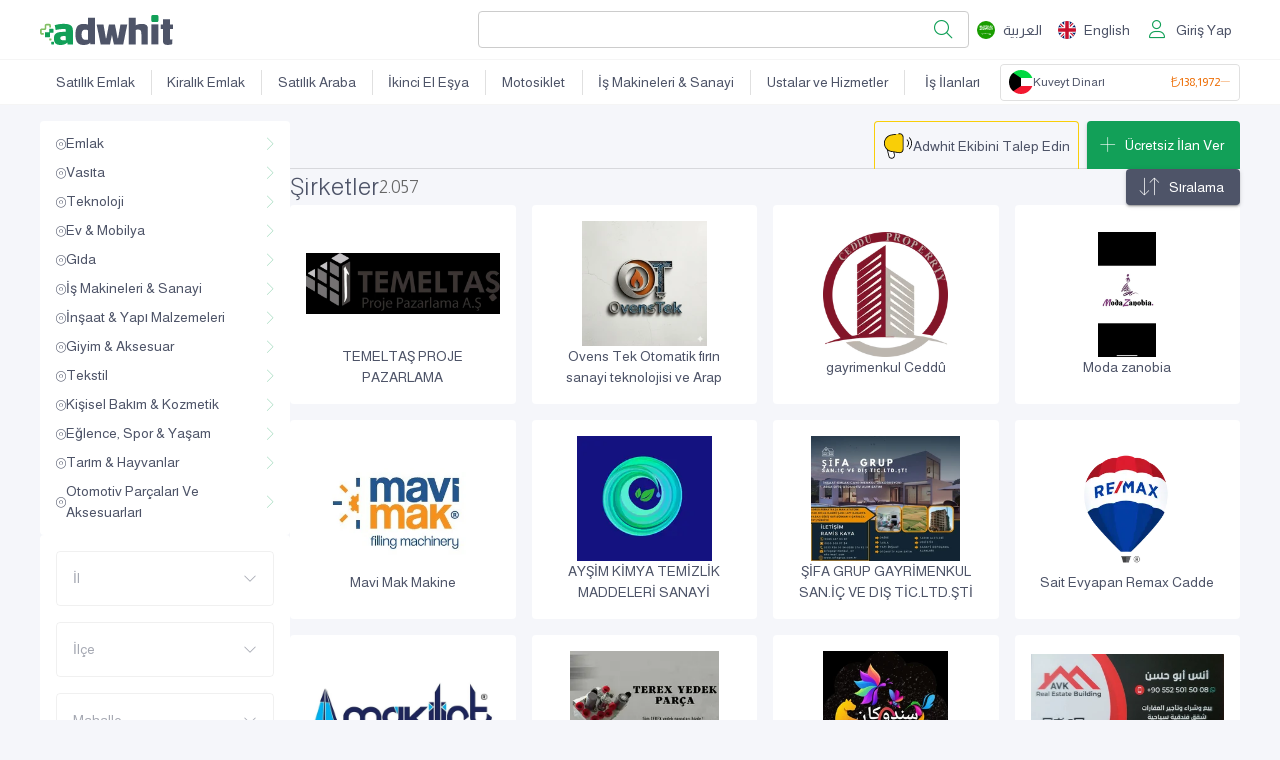

--- FILE ---
content_type: text/html; charset=utf-8
request_url: https://www.adwhit.com/companies/veterinary-equipment
body_size: 35645
content:
<!DOCTYPE html><html lang="tr" dir="ltr"><head><meta charSet="utf-8"/><meta name="viewport" content="width=device-width"/><meta property="og:url" content="https://www.adwhit.com/companies/veterinary-equipment"/><meta property="og:type" content="website"/><meta property="og:locale" content="tr_TR"/><meta property="og:site_name" content="Adwhit"/><meta name="apple-itunes-app" content="app-id=6466453465, app-argument=https://www.adwhit.com/companies/veterinary-equipment"/><meta property="al:ios:url" content="adwhit://www.adwhit.com/companies/veterinary-equipment"/><meta property="al:ios:app_store_id" content="6466453465"/><meta property="al:ios:app_name" content="Adwhit"/><meta property="al:android:url" content="adwhit://www.adwhit.com/companies/veterinary-equipment"/><meta property="al:android:app_name" content="Adwhit"/><meta property="al:android:package" content="com.adwhit.mobapp"/><meta property="al:web:url" content="https://www.adwhit.com/companies/veterinary-equipment"/><meta property="fb:app_id" content="616565175165601"/><script type="application/ld+json">{"@context":"https://schema.org","@type":"Organization","logo":"https://cdn101.adwimg.com/static/adwhitv2/svg/logo-en.svg","url":"https://www.adwhit.com"}</script><link rel="alternate" hrefLang="ar" href="https://www.adwhit.com/ar/companies"/><link rel="alternate" hrefLang="tr" href="https://www.adwhit.com/companies"/><link rel="alternate" hrefLang="en" href="https://www.adwhit.com/en/companies"/><link rel="canonical" href="https://www.adwhit.com/companies"/><title>Türkiye&#x27;nin Online İlan, Sıfır ve İkinci El Alım, satım Sitesi - Adwhit</title><meta name="robots" content="index,follow"/><meta name="description" content="Türkiye&#x27;de, fabrikaların ve şirketlerin ilanları, fabrikaların ve şirketlerin adresleri, sıfır ve ikinci el günlük ilanlar, satılık, alım, satım, alışveriş, kiralık, üretici ve satıcılarla doğrudan iletişim"/><meta property="og:title" content="Türkiye&#x27;nin Online İlan, Sıfır ve İkinci El Alım, satım Sitesi - Adwhit"/><meta property="og:description" content="Türkiye&#x27;de, fabrikaların ve şirketlerin ilanları, fabrikaların ve şirketlerin adresleri, sıfır ve ikinci el günlük ilanlar, satılık, alım, satım, alışveriş, kiralık, üretici ve satıcılarla doğrudan iletişim"/><meta property="og:image" content="https://cdn102.adwimg.com/res/800/-/240203/sharepics/NVVShQ0VBG3pn1C0ZvjJGh9hnCcOqJ41.jpg"/><meta property="og:image:alt" content="Türkiye&#x27;nin Online İlan, Sıfır ve İkinci El Alım, satım Sitesi"/><meta property="og:image:type" content="image/jpg"/><meta name="keywords" content="Fabrikalar, şirketler, adresler, ticaret, toptan, perakende, satılık, alım, satım, alışveriş, kiralık, sıfır, ikinci el"/><link rel="next" href="/companies?page=2"/><meta name="next-head-count" content="30"/><meta name="format-detection" content="telephone=no"/><link rel="preconnect" href="https://fonts.googleapis.com"/><link rel="preconnect" href="https://fonts.gstatic.com"/><script async="" src="https://kit.fontawesome.com/ca59df7ace.js" crossorigin="anonymous"></script><script async="" src="https://pagead2.googlesyndication.com/pagead/js/adsbygoogle.js?client=ca-pub-9349981661575484" crossorigin="anonymous"></script><link rel="icon" type="image/png" href="/favicon-48x48.png" sizes="48x48"/><link rel="icon" type="image/svg+xml" href="/favicon.svg"/><link rel="shortcut icon" href="/favicon.ico"/><link rel="apple-touch-icon" sizes="180x180" href="/apple-touch-icon.png"/><link rel="manifest" href="/site.webmanifest"/><link rel="mask-icon" href="/safari-pinned-tab.svg" color="#5bbad5"/><meta name="msapplication-TileColor" content="#da532c"/><meta name="theme-color" content="#ffffff"/><link rel="preconnect" href="https://fonts.gstatic.com" crossorigin /><link rel="preload" href="/_next/static/css/0b23b6efed6df9df.css" as="style"/><link rel="stylesheet" href="/_next/static/css/0b23b6efed6df9df.css" data-n-g=""/><noscript data-n-css=""></noscript><script defer="" nomodule="" src="/_next/static/chunks/polyfills-c67a75d1b6f99dc8.js"></script><script defer="" src="/_next/static/chunks/5587-e43528888a89292d.js"></script><script defer="" src="/_next/static/chunks/5425-d05f04bc155b8265.js"></script><script defer="" src="/_next/static/chunks/872.78c28a3cc7aa12fc.js"></script><script defer="" src="/_next/static/chunks/3293-104478fb30bc43e2.js"></script><script defer="" src="/_next/static/chunks/397-d85ad70c7f728d39.js"></script><script defer="" src="/_next/static/chunks/9669-fcb0eb5b16ae97cb.js"></script><script defer="" src="/_next/static/chunks/8958-ec1083bdc5ce4e5e.js"></script><script defer="" src="/_next/static/chunks/7869-df00fe6d966eb3c1.js"></script><script defer="" src="/_next/static/chunks/5747.1bee0b23cbf9a9e2.js"></script><script defer="" src="/_next/static/chunks/5841.1e060e6cfb73fce8.js"></script><script defer="" src="/_next/static/chunks/1752.43fd56fca94c3702.js"></script><script src="/_next/static/chunks/webpack-9cfb170aafad0c8e.js" defer=""></script><script src="/_next/static/chunks/framework-ca706bf673a13738.js" defer=""></script><script src="/_next/static/chunks/main-dd5439cf2667507e.js" defer=""></script><script src="/_next/static/chunks/pages/_app-96e9f61779df4939.js" defer=""></script><script src="/_next/static/chunks/6682-8194c4c34b6c9cf8.js" defer=""></script><script src="/_next/static/chunks/3557-2bccf62807867284.js" defer=""></script><script src="/_next/static/chunks/5839-0865cafe2b3dced4.js" defer=""></script><script src="/_next/static/chunks/pages/%5B%5B...permalink%5D%5D-0440d5e194d7ba44.js" defer=""></script><script src="/_next/static/07oZQj7P9ZELpYPUyHrBn/_buildManifest.js" defer=""></script><script src="/_next/static/07oZQj7P9ZELpYPUyHrBn/_ssgManifest.js" defer=""></script><style data-emotion="muiltr-global 0"></style><style data-emotion="muiltr-global 1i4qi6q">html{-webkit-font-smoothing:antialiased;-moz-osx-font-smoothing:grayscale;box-sizing:border-box;-webkit-text-size-adjust:100%;}*,*::before,*::after{box-sizing:inherit;}strong,b{font-weight:700;}body{margin:0;color:#4E5468;font-size:16px;font-family:almarai,roboto;font-weight:400;line-height:1.5;background-color:#f5f6fa;}@media print{body{background-color:#fff;}}body::backdrop{background-color:#f5f6fa;}</style><style data-emotion="muiltr-global animation-61bdi0">@-webkit-keyframes animation-61bdi0{0%{-webkit-transform:rotate(0deg);-moz-transform:rotate(0deg);-ms-transform:rotate(0deg);transform:rotate(0deg);}100%{-webkit-transform:rotate(360deg);-moz-transform:rotate(360deg);-ms-transform:rotate(360deg);transform:rotate(360deg);}}@keyframes animation-61bdi0{0%{-webkit-transform:rotate(0deg);-moz-transform:rotate(0deg);-ms-transform:rotate(0deg);transform:rotate(0deg);}100%{-webkit-transform:rotate(360deg);-moz-transform:rotate(360deg);-ms-transform:rotate(360deg);transform:rotate(360deg);}}</style><style data-emotion="muiltr-global animation-1p2h4ri">@-webkit-keyframes animation-1p2h4ri{0%{stroke-dasharray:1px,200px;stroke-dashoffset:0;}50%{stroke-dasharray:100px,200px;stroke-dashoffset:-15px;}100%{stroke-dasharray:100px,200px;stroke-dashoffset:-125px;}}@keyframes animation-1p2h4ri{0%{stroke-dasharray:1px,200px;stroke-dashoffset:0;}50%{stroke-dasharray:100px,200px;stroke-dashoffset:-15px;}100%{stroke-dasharray:100px,200px;stroke-dashoffset:-125px;}}</style><style data-emotion="muiltr-global 1prfaxn">@-webkit-keyframes mui-auto-fill{from{display:block;}}@keyframes mui-auto-fill{from{display:block;}}@-webkit-keyframes mui-auto-fill-cancel{from{display:block;}}@keyframes mui-auto-fill-cancel{from{display:block;}}</style><style data-emotion="muiltr t7j2us 8yzpf7 13o7eu2 14891ef 4k7mof c4sutr hboir5 8atqhb 10ybui2 12dhx18 1h6nd4x 98pv77 i9gxme q0k6az hy59oz 1ttspbv 13msrp2 14ar7fq 1jxj83v 2qqios hrest8 7k5v8q 1ki7rqb wxnjvo qael5r 1apeqni 18np8g4 1vlo7ra 1iiuke4 1yebam5 d1rt8u 1enpuv5 nt5t1r o7krx7 1hiwsxa 3gah86 v20fs0 3stjbe 11xgo40 1edoq3u k849ys ef6o3y 161am7h x55x0y 9umop8 10egq61 12gzni1 h49496 eay4ao pouxhd q2y3yl gtima0 1dnaxzp 8cjxi7 1lxwves 1ink0ja ky8d0w k008qs 1ovuklk qfuqt9 1c2f3mt ionyxm w0jfgx ryq1gu 1q0544f 1rzb3uu 9wzk07 krg4dy uys6l9 avmusm 128ke2i 1azqddw 6xugel 1hmy2zi 19b2e6 i2e1wp 8cwjrm z69ryh 1nl490h vgcjmk xx03p0 1koxz5k 1p44k52 yoa7vj 1c2b9i6 36vl54 726ht2 1anid1y f8lq7o axw7ok c2uxn6 ovju7h 1c1kq07 2dbyp5 16ay2mr knec4m 1ndjj0q 1ar5o09 5tynwb 1rbraps 1oolt2k iz2rbq xwg570 nhb8h9 1p4u0r8 xbvefc hiao3a">.muiltr-t7j2us{position:fixed;display:-webkit-box;display:-webkit-flex;display:-ms-flexbox;display:flex;-webkit-align-items:center;-webkit-box-align:center;-ms-flex-align:center;align-items:center;-webkit-box-pack:center;-ms-flex-pack:center;-webkit-justify-content:center;justify-content:center;right:0;bottom:0;top:0;left:0;background-color:rgba(0, 0, 0, 0.5);-webkit-tap-highlight-color:transparent;color:white;z-index:1501;}.muiltr-8yzpf7{display:inline-block;-webkit-animation:animation-61bdi0 1.4s linear infinite;animation:animation-61bdi0 1.4s linear infinite;}.muiltr-13o7eu2{display:block;}.muiltr-14891ef{stroke:currentColor;stroke-dasharray:80px,200px;stroke-dashoffset:0;-webkit-animation:animation-1p2h4ri 1.4s ease-in-out infinite;animation:animation-1p2h4ri 1.4s ease-in-out infinite;}.muiltr-4k7mof{position:fixed;display:-webkit-box;display:-webkit-flex;display:-ms-flexbox;display:flex;-webkit-align-items:center;-webkit-box-align:center;-ms-flex-align:center;align-items:center;-webkit-box-pack:center;-ms-flex-pack:center;-webkit-justify-content:center;justify-content:center;right:0;bottom:0;top:0;left:0;background-color:rgba(0, 0, 0, 0.5);-webkit-tap-highlight-color:transparent;z-index:1501;color:white;}.muiltr-c4sutr{height:auto;overflow:visible;-webkit-transition:height 300ms cubic-bezier(0.4, 0, 0.2, 1) 0ms;transition:height 300ms cubic-bezier(0.4, 0, 0.2, 1) 0ms;}.muiltr-hboir5{display:-webkit-box;display:-webkit-flex;display:-ms-flexbox;display:flex;width:100%;}.muiltr-8atqhb{width:100%;}.muiltr-10ybui2{display:none;-webkit-align-items:center;-webkit-box-align:center;-ms-flex-align:center;align-items:center;z-index:1200;background-color:#ccc;padding:16px 8px;font-size:12px;}@media (max-width: 650px){.muiltr-10ybui2{display:-webkit-box;display:-webkit-flex;display:-ms-flexbox;display:flex;}}.muiltr-12dhx18{display:-webkit-inline-box;display:-webkit-inline-flex;display:-ms-inline-flexbox;display:inline-flex;-webkit-align-items:center;-webkit-box-align:center;-ms-flex-align:center;align-items:center;-webkit-box-pack:center;-ms-flex-pack:center;-webkit-justify-content:center;justify-content:center;position:relative;box-sizing:border-box;-webkit-tap-highlight-color:transparent;background-color:transparent;outline:0;border:0;margin:0;border-radius:0;padding:0;cursor:pointer;-webkit-user-select:none;-moz-user-select:none;-ms-user-select:none;user-select:none;vertical-align:middle;-moz-appearance:none;-webkit-appearance:none;-webkit-text-decoration:none;text-decoration:none;color:inherit;text-transform:capitalize;font-size:14px;font-family:almarai,roboto;font-weight:500;line-height:1.75;min-width:64px;padding:6px 8px;border-radius:4px;-webkit-transition:background-color 250ms cubic-bezier(0.4, 0, 0.2, 1) 0ms,box-shadow 250ms cubic-bezier(0.4, 0, 0.2, 1) 0ms,border-color 250ms cubic-bezier(0.4, 0, 0.2, 1) 0ms,color 250ms cubic-bezier(0.4, 0, 0.2, 1) 0ms;transition:background-color 250ms cubic-bezier(0.4, 0, 0.2, 1) 0ms,box-shadow 250ms cubic-bezier(0.4, 0, 0.2, 1) 0ms,border-color 250ms cubic-bezier(0.4, 0, 0.2, 1) 0ms,color 250ms cubic-bezier(0.4, 0, 0.2, 1) 0ms;color:#4E5468;min-width:0;width:40px;height:40px;}.muiltr-12dhx18::-moz-focus-inner{border-style:none;}.muiltr-12dhx18.Mui-disabled{pointer-events:none;cursor:default;}@media print{.muiltr-12dhx18{-webkit-print-color-adjust:exact;color-adjust:exact;}}.muiltr-12dhx18:hover{-webkit-text-decoration:none;text-decoration:none;background-color:rgba(78, 84, 104, 0.04);}@media (hover: none){.muiltr-12dhx18:hover{background-color:transparent;}}.muiltr-12dhx18.Mui-disabled{color:rgba(0, 0, 0, 0.26);}.muiltr-1h6nd4x{display:-webkit-box;display:-webkit-flex;display:-ms-flexbox;display:flex;-webkit-align-items:center;-webkit-box-align:center;-ms-flex-align:center;align-items:center;-webkit-box-flex:1;-webkit-flex-grow:1;-ms-flex-positive:1;flex-grow:1;gap:16px;}.muiltr-98pv77{width:50px;height:50px;border-radius:15px;box-shadow:0px 3px 3px -2px rgba(0,0,0,0.2),0px 3px 4px 0px rgba(0,0,0,0.14),0px 1px 8px 0px rgba(0,0,0,0.12);padding:5px;background-color:white;}.muiltr-i9gxme{-webkit-box-flex:1;-webkit-flex-grow:1;-ms-flex-positive:1;flex-grow:1;}.muiltr-q0k6az{font-weight:bolder;}.muiltr-hy59oz{display:-webkit-inline-box;display:-webkit-inline-flex;display:-ms-inline-flexbox;display:inline-flex;-webkit-align-items:center;-webkit-box-align:center;-ms-flex-align:center;align-items:center;-webkit-box-pack:center;-ms-flex-pack:center;-webkit-justify-content:center;justify-content:center;position:relative;box-sizing:border-box;-webkit-tap-highlight-color:transparent;background-color:transparent;outline:0;border:0;margin:0;border-radius:0;padding:0;cursor:pointer;-webkit-user-select:none;-moz-user-select:none;-ms-user-select:none;user-select:none;vertical-align:middle;-moz-appearance:none;-webkit-appearance:none;-webkit-text-decoration:none;text-decoration:none;color:inherit;text-transform:capitalize;font-size:14px;font-family:almarai,roboto;font-weight:500;line-height:1.75;min-width:64px;padding:6px 16px;border-radius:4px;-webkit-transition:background-color 250ms cubic-bezier(0.4, 0, 0.2, 1) 0ms,box-shadow 250ms cubic-bezier(0.4, 0, 0.2, 1) 0ms,border-color 250ms cubic-bezier(0.4, 0, 0.2, 1) 0ms,color 250ms cubic-bezier(0.4, 0, 0.2, 1) 0ms;transition:background-color 250ms cubic-bezier(0.4, 0, 0.2, 1) 0ms,box-shadow 250ms cubic-bezier(0.4, 0, 0.2, 1) 0ms,border-color 250ms cubic-bezier(0.4, 0, 0.2, 1) 0ms,color 250ms cubic-bezier(0.4, 0, 0.2, 1) 0ms;color:#fff;background-color:#12a058;box-shadow:0px 3px 1px -2px rgba(0,0,0,0.2),0px 2px 2px 0px rgba(0,0,0,0.14),0px 1px 5px 0px rgba(0,0,0,0.12);font-size:12px;}.muiltr-hy59oz::-moz-focus-inner{border-style:none;}.muiltr-hy59oz.Mui-disabled{pointer-events:none;cursor:default;}@media print{.muiltr-hy59oz{-webkit-print-color-adjust:exact;color-adjust:exact;}}.muiltr-hy59oz:hover{-webkit-text-decoration:none;text-decoration:none;background-color:#0b7841;box-shadow:0px 2px 4px -1px rgba(0,0,0,0.2),0px 4px 5px 0px rgba(0,0,0,0.14),0px 1px 10px 0px rgba(0,0,0,0.12);}@media (hover: none){.muiltr-hy59oz:hover{background-color:#12a058;}}.muiltr-hy59oz:active{box-shadow:0px 5px 5px -3px rgba(0,0,0,0.2),0px 8px 10px 1px rgba(0,0,0,0.14),0px 3px 14px 2px rgba(0,0,0,0.12);}.muiltr-hy59oz.Mui-focusVisible{box-shadow:0px 3px 5px -1px rgba(0,0,0,0.2),0px 6px 10px 0px rgba(0,0,0,0.14),0px 1px 18px 0px rgba(0,0,0,0.12);}.muiltr-hy59oz.Mui-disabled{color:rgba(0, 0, 0, 0.26);box-shadow:none;background-color:rgba(0, 0, 0, 0.12);}.muiltr-1ttspbv{border-bottom:1px solid #f5f5f5;height:60px;display:-webkit-box;display:-webkit-flex;display:-ms-flexbox;display:flex;-webkit-align-items:center;-webkit-box-align:center;-ms-flex-align:center;align-items:center;-webkit-box-pack:center;-ms-flex-pack:center;-webkit-justify-content:center;justify-content:center;-webkit-flex-direction:column;-ms-flex-direction:column;flex-direction:column;position:-webkit-sticky;position:sticky;top:0;background-color:white;z-index:1298;}.muiltr-13msrp2{display:-webkit-box;display:-webkit-flex;display:-ms-flexbox;display:flex;-webkit-align-items:center;-webkit-box-align:center;-ms-flex-align:center;align-items:center;-webkit-box-pack:justify;-webkit-justify-content:space-between;justify-content:space-between;max-width:1232px;width:100%;padding:8px 16px;gap:8px;}@media (max-width: 900px){.muiltr-13msrp2{gap:8px;padding:8px;}}.muiltr-14ar7fq{height:30px;display:-webkit-box;display:-webkit-flex;display:-ms-flexbox;display:flex;}@media (max-width: 900px){.muiltr-14ar7fq{height:25px;}}.muiltr-1jxj83v{height:100%;-webkit-box-flex:1;-webkit-flex-grow:1;-ms-flex-positive:1;flex-grow:1;aspect-ratio:300/68;}.muiltr-2qqios{display:-webkit-box;display:-webkit-flex;display:-ms-flexbox;display:flex;-webkit-align-items:center;-webkit-box-align:center;-ms-flex-align:center;align-items:center;-webkit-box-pack:space-evenly;-ms-flex-pack:space-evenly;-webkit-justify-content:space-evenly;justify-content:space-evenly;-webkit-box-flex:1;-webkit-flex-grow:1;-ms-flex-positive:1;flex-grow:1;height:41px;overflow:hidden;-webkit-box-flex-wrap:wrap;-webkit-flex-wrap:wrap;-ms-flex-wrap:wrap;flex-wrap:wrap;}@media (max-width: 650px){.muiltr-2qqios{display:none;}}.muiltr-hrest8{display:-webkit-inline-box;display:-webkit-inline-flex;display:-ms-inline-flexbox;display:inline-flex;-webkit-align-items:center;-webkit-box-align:center;-ms-flex-align:center;align-items:center;-webkit-box-pack:center;-ms-flex-pack:center;-webkit-justify-content:center;justify-content:center;position:relative;box-sizing:border-box;-webkit-tap-highlight-color:transparent;background-color:transparent;outline:0;border:0;margin:0;border-radius:0;padding:0;cursor:pointer;-webkit-user-select:none;-moz-user-select:none;-ms-user-select:none;user-select:none;vertical-align:middle;-moz-appearance:none;-webkit-appearance:none;-webkit-text-decoration:none;text-decoration:none;color:inherit;font-family:inherit;display:-webkit-box;display:-webkit-flex;display:-ms-flexbox;display:flex;-webkit-align-items:center;-webkit-box-align:center;-ms-flex-align:center;align-items:center;-webkit-box-pack:center;-ms-flex-pack:center;-webkit-justify-content:center;justify-content:center;-webkit-box-flex:1;-webkit-flex-grow:1;-ms-flex-positive:1;flex-grow:1;gap:8px;color:#333;padding:9.6px 0px;height:48px;-webkit-transition:all 0.3s;transition:all 0.3s;z-index:1;background-color:white;border-radius:4px;border:1px solid #ccc;-webkit-box-pack:end;-ms-flex-pack:end;-webkit-justify-content:flex-end;justify-content:flex-end;padding:8px;height:36.5px;}.muiltr-hrest8::-moz-focus-inner{border-style:none;}.muiltr-hrest8.Mui-disabled{pointer-events:none;cursor:default;}@media print{.muiltr-hrest8{-webkit-print-color-adjust:exact;color-adjust:exact;}}@media (max-width: 650px){.muiltr-hrest8{display:none;}}.muiltr-7k5v8q{font-size:18px;color:#12a058;border-radius:4px;padding:8px;}.muiltr-1ki7rqb{display:-webkit-box;display:-webkit-flex;display:-ms-flexbox;display:flex;height:36.5px;-webkit-box-pack:end;-ms-flex-pack:end;-webkit-justify-content:flex-end;justify-content:flex-end;-webkit-align-items:center;-webkit-box-align:center;-ms-flex-align:center;align-items:center;margin-left:auto;}@media (max-width: 650px){.muiltr-1ki7rqb{margin-left:0;}}.muiltr-wxnjvo{display:-webkit-inline-box;display:-webkit-inline-flex;display:-ms-inline-flexbox;display:inline-flex;-webkit-align-items:center;-webkit-box-align:center;-ms-flex-align:center;align-items:center;-webkit-box-pack:center;-ms-flex-pack:center;-webkit-justify-content:center;justify-content:center;position:relative;box-sizing:border-box;-webkit-tap-highlight-color:transparent;background-color:transparent;outline:0;border:0;margin:0;border-radius:0;padding:0;cursor:pointer;-webkit-user-select:none;-moz-user-select:none;-ms-user-select:none;user-select:none;vertical-align:middle;-moz-appearance:none;-webkit-appearance:none;-webkit-text-decoration:none;text-decoration:none;color:inherit;text-transform:capitalize;font-size:14px;font-family:almarai,roboto;font-weight:500;line-height:1.75;min-width:64px;padding:6px 8px;border-radius:4px;-webkit-transition:background-color 250ms cubic-bezier(0.4, 0, 0.2, 1) 0ms,box-shadow 250ms cubic-bezier(0.4, 0, 0.2, 1) 0ms,border-color 250ms cubic-bezier(0.4, 0, 0.2, 1) 0ms,color 250ms cubic-bezier(0.4, 0, 0.2, 1) 0ms;transition:background-color 250ms cubic-bezier(0.4, 0, 0.2, 1) 0ms,box-shadow 250ms cubic-bezier(0.4, 0, 0.2, 1) 0ms,border-color 250ms cubic-bezier(0.4, 0, 0.2, 1) 0ms,color 250ms cubic-bezier(0.4, 0, 0.2, 1) 0ms;color:#4E5468;min-width:0;}.muiltr-wxnjvo::-moz-focus-inner{border-style:none;}.muiltr-wxnjvo.Mui-disabled{pointer-events:none;cursor:default;}@media print{.muiltr-wxnjvo{-webkit-print-color-adjust:exact;color-adjust:exact;}}.muiltr-wxnjvo:hover{-webkit-text-decoration:none;text-decoration:none;background-color:rgba(78, 84, 104, 0.04);}@media (hover: none){.muiltr-wxnjvo:hover{background-color:transparent;}}.muiltr-wxnjvo.Mui-disabled{color:rgba(0, 0, 0, 0.26);}.muiltr-qael5r{width:18px;height:18px;margin-right:8px;border-radius:100%;}@media (max-width: 450px){.muiltr-qael5r{margin:0;}}@media (max-width: 450px){.muiltr-1apeqni{display:none;}}.muiltr-18np8g4{display:-webkit-inline-box;display:-webkit-inline-flex;display:-ms-inline-flexbox;display:inline-flex;-webkit-align-items:center;-webkit-box-align:center;-ms-flex-align:center;align-items:center;-webkit-box-pack:center;-ms-flex-pack:center;-webkit-justify-content:center;justify-content:center;position:relative;box-sizing:border-box;-webkit-tap-highlight-color:transparent;background-color:transparent;outline:0;border:0;margin:0;border-radius:0;padding:0;cursor:pointer;-webkit-user-select:none;-moz-user-select:none;-ms-user-select:none;user-select:none;vertical-align:middle;-moz-appearance:none;-webkit-appearance:none;-webkit-text-decoration:none;text-decoration:none;color:inherit;text-transform:capitalize;font-size:14px;font-family:almarai,roboto;font-weight:500;line-height:1.75;min-width:64px;padding:6px 8px;border-radius:4px;-webkit-transition:background-color 250ms cubic-bezier(0.4, 0, 0.2, 1) 0ms,box-shadow 250ms cubic-bezier(0.4, 0, 0.2, 1) 0ms,border-color 250ms cubic-bezier(0.4, 0, 0.2, 1) 0ms,color 250ms cubic-bezier(0.4, 0, 0.2, 1) 0ms;transition:background-color 250ms cubic-bezier(0.4, 0, 0.2, 1) 0ms,box-shadow 250ms cubic-bezier(0.4, 0, 0.2, 1) 0ms,border-color 250ms cubic-bezier(0.4, 0, 0.2, 1) 0ms,color 250ms cubic-bezier(0.4, 0, 0.2, 1) 0ms;color:#4E5468;box-shadow:none;}@media (max-width: 650px){.muiltr-18np8g4{display:none;}}.muiltr-18np8g4::-moz-focus-inner{border-style:none;}.muiltr-18np8g4.Mui-disabled{pointer-events:none;cursor:default;}@media print{.muiltr-18np8g4{-webkit-print-color-adjust:exact;color-adjust:exact;}}.muiltr-18np8g4:hover{-webkit-text-decoration:none;text-decoration:none;background-color:rgba(78, 84, 104, 0.04);}@media (hover: none){.muiltr-18np8g4:hover{background-color:transparent;}}.muiltr-18np8g4.Mui-disabled{color:rgba(0, 0, 0, 0.26);}.muiltr-18np8g4:hover{box-shadow:none;}.muiltr-18np8g4.Mui-focusVisible{box-shadow:none;}.muiltr-18np8g4:active{box-shadow:none;}.muiltr-18np8g4.Mui-disabled{box-shadow:none;}.muiltr-1vlo7ra{color:#12a058;font-size:18px;margin-right:8px;}.muiltr-1iiuke4{border-bottom:1px solid #f5f5f5;-webkit-background-position:bottom center;background-position:bottom center;-webkit-background-size:cover;background-size:cover;display:-webkit-box;display:-webkit-flex;display:-ms-flexbox;display:flex;-webkit-align-items:flex-end;-webkit-box-align:flex-end;-ms-flex-align:flex-end;align-items:flex-end;-webkit-box-pack:center;-ms-flex-pack:center;-webkit-justify-content:center;justify-content:center;background-color:#fff;width:100%;overflow:hidden;position:-webkit-sticky;position:sticky;top:60px;height:45px;z-index:1298;}@media (max-width: 1000px){.muiltr-1iiuke4{display:none;}}.muiltr-1yebam5{display:-webkit-box;display:-webkit-flex;display:-ms-flexbox;display:flex;-webkit-align-items:center;-webkit-box-align:center;-ms-flex-align:center;align-items:center;width:1200px;gap:4px;}.muiltr-d1rt8u{display:-webkit-inline-box;display:-webkit-inline-flex;display:-ms-inline-flexbox;display:inline-flex;-webkit-align-items:center;-webkit-box-align:center;-ms-flex-align:center;align-items:center;-webkit-box-pack:center;-ms-flex-pack:center;-webkit-justify-content:center;justify-content:center;position:relative;box-sizing:border-box;-webkit-tap-highlight-color:transparent;background-color:transparent;outline:0;border:0;margin:0;border-radius:0;padding:0;cursor:pointer;-webkit-user-select:none;-moz-user-select:none;-ms-user-select:none;user-select:none;vertical-align:middle;-moz-appearance:none;-webkit-appearance:none;-webkit-text-decoration:none;text-decoration:none;color:inherit;text-transform:capitalize;font-size:14px;font-family:almarai,roboto;font-weight:500;line-height:1.75;min-width:64px;padding:6px 8px;border-radius:4px;-webkit-transition:background-color 250ms cubic-bezier(0.4, 0, 0.2, 1) 0ms,box-shadow 250ms cubic-bezier(0.4, 0, 0.2, 1) 0ms,border-color 250ms cubic-bezier(0.4, 0, 0.2, 1) 0ms,color 250ms cubic-bezier(0.4, 0, 0.2, 1) 0ms;transition:background-color 250ms cubic-bezier(0.4, 0, 0.2, 1) 0ms,box-shadow 250ms cubic-bezier(0.4, 0, 0.2, 1) 0ms,border-color 250ms cubic-bezier(0.4, 0, 0.2, 1) 0ms,color 250ms cubic-bezier(0.4, 0, 0.2, 1) 0ms;color:#4E5468;text-align:center;text-transform:none;-webkit-box-flex:1;-webkit-flex-grow:1;-ms-flex-positive:1;flex-grow:1;padding:9.6px 0px;}.muiltr-d1rt8u::-moz-focus-inner{border-style:none;}.muiltr-d1rt8u.Mui-disabled{pointer-events:none;cursor:default;}@media print{.muiltr-d1rt8u{-webkit-print-color-adjust:exact;color-adjust:exact;}}.muiltr-d1rt8u:hover{-webkit-text-decoration:none;text-decoration:none;background-color:rgba(78, 84, 104, 0.04);}@media (hover: none){.muiltr-d1rt8u:hover{background-color:transparent;}}.muiltr-d1rt8u.Mui-disabled{color:rgba(0, 0, 0, 0.26);}.muiltr-1enpuv5{margin:0;-webkit-flex-shrink:0;-ms-flex-negative:0;flex-shrink:0;border-width:0;border-style:solid;border-color:rgba(0, 0, 0, 0.12);border-bottom-width:0;height:auto;border-right-width:thin;-webkit-align-self:stretch;-ms-flex-item-align:stretch;align-self:stretch;-webkit-align-self:center;-ms-flex-item-align:center;align-self:center;width:1px;height:25px;}.muiltr-nt5t1r{display:-webkit-inline-box;display:-webkit-inline-flex;display:-ms-inline-flexbox;display:inline-flex;-webkit-align-items:center;-webkit-box-align:center;-ms-flex-align:center;align-items:center;-webkit-box-pack:center;-ms-flex-pack:center;-webkit-justify-content:center;justify-content:center;position:relative;box-sizing:border-box;-webkit-tap-highlight-color:transparent;background-color:transparent;outline:0;border:0;margin:0;border-radius:0;padding:0;cursor:pointer;-webkit-user-select:none;-moz-user-select:none;-ms-user-select:none;user-select:none;vertical-align:middle;-moz-appearance:none;-webkit-appearance:none;-webkit-text-decoration:none;text-decoration:none;color:inherit;overflow:hidden;height:36.5px;width:240px;border-radius:4px;font-family:inherit;}.muiltr-nt5t1r::-moz-focus-inner{border-style:none;}.muiltr-nt5t1r.Mui-disabled{pointer-events:none;cursor:default;}@media print{.muiltr-nt5t1r{-webkit-print-color-adjust:exact;color-adjust:exact;}}.muiltr-nt5t1r:hover{background-color:#ccc;}@media (max-width: 800px){.muiltr-nt5t1r{display:none;}}.muiltr-o7krx7{display:-webkit-box;display:-webkit-flex;display:-ms-flexbox;display:flex;-webkit-flex-direction:column;-ms-flex-direction:column;flex-direction:column;width:100%;height:100%;-webkit-box-flex:1;-webkit-flex-grow:1;-ms-flex-positive:1;flex-grow:1;position:relative;font-size:12px;}.muiltr-1hiwsxa{position:absolute;padding:8px;display:-webkit-box;display:-webkit-flex;display:-ms-flexbox;display:flex;-webkit-align-items:center;-webkit-box-align:center;-ms-flex-align:center;align-items:center;gap:8px;height:36.5px;width:100%;overflow:hidden;-webkit-transition:all 1s;transition:all 1s;top:0;border:1px solid rgba(0, 0, 0, 0.12);border-radius:4px;background-color:white;}.muiltr-3gah86{width:24px;height:24px;object-fit:cover;border-radius:100%;}.muiltr-v20fs0{-webkit-box-flex:1;-webkit-flex-grow:1;-ms-flex-positive:1;flex-grow:1;display:-webkit-box;display:-webkit-flex;display:-ms-flexbox;display:flex;-webkit-align-items:center;-webkit-box-align:center;-ms-flex-align:center;align-items:center;}.muiltr-3stjbe{position:absolute;padding:8px;display:-webkit-box;display:-webkit-flex;display:-ms-flexbox;display:flex;-webkit-align-items:center;-webkit-box-align:center;-ms-flex-align:center;align-items:center;gap:8px;height:36.5px;width:100%;overflow:hidden;-webkit-transition:all 1s;transition:all 1s;top:100%;border:1px solid rgba(0, 0, 0, 0.12);border-radius:4px;background-color:white;}.muiltr-11xgo40{display:-webkit-box;display:-webkit-flex;display:-ms-flexbox;display:flex;-webkit-align-items:center;-webkit-box-align:center;-ms-flex-align:center;align-items:center;gap:4px;color:#ed6c02;}.muiltr-1edoq3u{-webkit-box-flex:1;-webkit-flex-grow:1;-ms-flex-positive:1;flex-grow:1;display:-webkit-box;display:-webkit-flex;display:-ms-flexbox;display:flex;-webkit-align-items:center;-webkit-box-align:center;-ms-flex-align:center;align-items:center;-webkit-flex-direction:column;-ms-flex-direction:column;flex-direction:column;}.muiltr-k849ys{display:-webkit-box;display:-webkit-flex;display:-ms-flexbox;display:flex;-webkit-align-items:center;-webkit-box-align:center;-ms-flex-align:center;align-items:center;-webkit-box-pack:center;-ms-flex-pack:center;-webkit-justify-content:center;justify-content:center;margin-top:auto;-webkit-flex-direction:column;-ms-flex-direction:column;flex-direction:column;background-color:#333;padding:16px;gap:32px;font-size:12px;}@media (max-width: 650px){.muiltr-k849ys{display:none;}}.muiltr-ef6o3y{width:100%;max-width:1200px;display:-webkit-box;display:-webkit-flex;display:-ms-flexbox;display:flex;color:white;gap:32px;-webkit-box-pack:justify;-webkit-justify-content:space-between;justify-content:space-between;}@media (max-width: 600px){.muiltr-ef6o3y{-webkit-flex-direction:column;-ms-flex-direction:column;flex-direction:column;}}.muiltr-161am7h{width:150px;height:50px;background-color:white;-webkit-mask:url(https://cdn102.adwimg.com/u/230516/misc/NpdpkOYveBwSay4cwPNXBq6lUARpMUNG.svg) no-repeat center;mask:url(https://cdn102.adwimg.com/u/230516/misc/NpdpkOYveBwSay4cwPNXBq6lUARpMUNG.svg) no-repeat center;}.muiltr-x55x0y{display:-webkit-box;display:-webkit-flex;display:-ms-flexbox;display:flex;gap:4px;-webkit-flex-direction:column;-ms-flex-direction:column;flex-direction:column;}@media (max-width: 1100px){.muiltr-x55x0y:nth-of-type(3){display:none;}}@media (max-width: 900px){.muiltr-x55x0y:nth-of-type(2){display:none;}}@media (max-width: 700px){.muiltr-x55x0y:nth-of-type(4){display:none;}}.muiltr-9umop8{display:-webkit-inline-box;display:-webkit-inline-flex;display:-ms-inline-flexbox;display:inline-flex;-webkit-align-items:center;-webkit-box-align:center;-ms-flex-align:center;align-items:center;-webkit-box-pack:center;-ms-flex-pack:center;-webkit-justify-content:center;justify-content:center;position:relative;box-sizing:border-box;-webkit-tap-highlight-color:transparent;background-color:transparent;outline:0;border:0;margin:0;border-radius:0;padding:0;cursor:pointer;-webkit-user-select:none;-moz-user-select:none;-ms-user-select:none;user-select:none;vertical-align:middle;-moz-appearance:none;-webkit-appearance:none;-webkit-text-decoration:none;text-decoration:none;color:inherit;text-transform:capitalize;font-size:14px;font-family:almarai,roboto;font-weight:500;line-height:1.75;min-width:64px;padding:6px 8px;border-radius:4px;-webkit-transition:background-color 250ms cubic-bezier(0.4, 0, 0.2, 1) 0ms,box-shadow 250ms cubic-bezier(0.4, 0, 0.2, 1) 0ms,border-color 250ms cubic-bezier(0.4, 0, 0.2, 1) 0ms,color 250ms cubic-bezier(0.4, 0, 0.2, 1) 0ms;transition:background-color 250ms cubic-bezier(0.4, 0, 0.2, 1) 0ms,box-shadow 250ms cubic-bezier(0.4, 0, 0.2, 1) 0ms,border-color 250ms cubic-bezier(0.4, 0, 0.2, 1) 0ms,color 250ms cubic-bezier(0.4, 0, 0.2, 1) 0ms;color:inherit;border-color:currentColor;font-size:12px;text-align:start;-webkit-box-pack:start;-ms-flex-pack:start;-webkit-justify-content:flex-start;justify-content:flex-start;padding:0px 8px;}.muiltr-9umop8::-moz-focus-inner{border-style:none;}.muiltr-9umop8.Mui-disabled{pointer-events:none;cursor:default;}@media print{.muiltr-9umop8{-webkit-print-color-adjust:exact;color-adjust:exact;}}.muiltr-9umop8:hover{-webkit-text-decoration:none;text-decoration:none;background-color:rgba(78, 84, 104, 0.04);}@media (hover: none){.muiltr-9umop8:hover{background-color:transparent;}}.muiltr-9umop8.Mui-disabled{color:rgba(0, 0, 0, 0.26);}.muiltr-10egq61{display:-webkit-box;display:-webkit-flex;display:-ms-flexbox;display:flex;gap:16px;}.muiltr-12gzni1{display:-webkit-box;display:-webkit-flex;display:-ms-flexbox;display:flex;-webkit-flex-direction:column;-ms-flex-direction:column;flex-direction:column;-webkit-align-items:flex-end;-webkit-box-align:flex-end;-ms-flex-align:flex-end;align-items:flex-end;gap:0px;}.muiltr-h49496{display:-webkit-box;display:-webkit-flex;display:-ms-flexbox;display:flex;gap:8px;color:white;-webkit-box-pack:center;-ms-flex-pack:center;-webkit-justify-content:center;justify-content:center;}.muiltr-eay4ao{display:-webkit-inline-box;display:-webkit-inline-flex;display:-ms-inline-flexbox;display:inline-flex;-webkit-align-items:center;-webkit-box-align:center;-ms-flex-align:center;align-items:center;-webkit-box-pack:center;-ms-flex-pack:center;-webkit-justify-content:center;justify-content:center;position:relative;box-sizing:border-box;-webkit-tap-highlight-color:transparent;background-color:transparent;outline:0;border:0;margin:0;border-radius:0;padding:0;cursor:pointer;-webkit-user-select:none;-moz-user-select:none;-ms-user-select:none;user-select:none;vertical-align:middle;-moz-appearance:none;-webkit-appearance:none;-webkit-text-decoration:none;text-decoration:none;color:inherit;text-transform:capitalize;font-size:14px;font-family:almarai,roboto;font-weight:500;line-height:1.75;min-width:64px;padding:5px 15px;border-radius:4px;-webkit-transition:background-color 250ms cubic-bezier(0.4, 0, 0.2, 1) 0ms,box-shadow 250ms cubic-bezier(0.4, 0, 0.2, 1) 0ms,border-color 250ms cubic-bezier(0.4, 0, 0.2, 1) 0ms,color 250ms cubic-bezier(0.4, 0, 0.2, 1) 0ms;transition:background-color 250ms cubic-bezier(0.4, 0, 0.2, 1) 0ms,box-shadow 250ms cubic-bezier(0.4, 0, 0.2, 1) 0ms,border-color 250ms cubic-bezier(0.4, 0, 0.2, 1) 0ms,color 250ms cubic-bezier(0.4, 0, 0.2, 1) 0ms;border:1px solid currentColor;color:inherit;border-color:currentColor;min-width:0;padding:0;width:32px;height:32px;border-radius:100%;}.muiltr-eay4ao::-moz-focus-inner{border-style:none;}.muiltr-eay4ao.Mui-disabled{pointer-events:none;cursor:default;}@media print{.muiltr-eay4ao{-webkit-print-color-adjust:exact;color-adjust:exact;}}.muiltr-eay4ao:hover{-webkit-text-decoration:none;text-decoration:none;background-color:rgba(78, 84, 104, 0.04);}@media (hover: none){.muiltr-eay4ao:hover{background-color:transparent;}}.muiltr-eay4ao.Mui-disabled{color:rgba(0, 0, 0, 0.26);border:1px solid rgba(0, 0, 0, 0.12);}.muiltr-pouxhd{display:-webkit-box;display:-webkit-flex;display:-ms-flexbox;display:flex;gap:8px;margin-top:16px;-webkit-box-flex-wrap:wrap;-webkit-flex-wrap:wrap;-ms-flex-wrap:wrap;flex-wrap:wrap;-webkit-box-pack:center;-ms-flex-pack:center;-webkit-justify-content:center;justify-content:center;}.muiltr-q2y3yl{color:inherit;}.muiltr-gtima0{display:-webkit-inline-box;display:-webkit-inline-flex;display:-ms-inline-flexbox;display:inline-flex;-webkit-align-items:center;-webkit-box-align:center;-ms-flex-align:center;align-items:center;-webkit-box-pack:center;-ms-flex-pack:center;-webkit-justify-content:center;justify-content:center;position:relative;box-sizing:border-box;-webkit-tap-highlight-color:transparent;background-color:transparent;outline:0;border:0;margin:0;border-radius:0;padding:0;cursor:pointer;-webkit-user-select:none;-moz-user-select:none;-ms-user-select:none;user-select:none;vertical-align:middle;-moz-appearance:none;-webkit-appearance:none;-webkit-text-decoration:none;text-decoration:none;color:inherit;color:inherit;font-family:inherit;border:1px solid;border-radius:4px;padding:4px 8px;font-size:12px;}.muiltr-gtima0::-moz-focus-inner{border-style:none;}.muiltr-gtima0.Mui-disabled{pointer-events:none;cursor:default;}@media print{.muiltr-gtima0{-webkit-print-color-adjust:exact;color-adjust:exact;}}.muiltr-1dnaxzp{display:-webkit-box;display:-webkit-flex;display:-ms-flexbox;display:flex;-webkit-align-items:center;-webkit-box-align:center;-ms-flex-align:center;align-items:center;gap:5px;}.muiltr-8cjxi7{width:30px;height:30px;display:-webkit-box;display:-webkit-flex;display:-ms-flexbox;display:flex;-webkit-align-items:center;-webkit-box-align:center;-ms-flex-align:center;align-items:center;-webkit-box-pack:center;-ms-flex-pack:center;-webkit-justify-content:center;justify-content:center;font-size:24px;}.muiltr-8cjxi7 img{width:24px;height:24px;border-radius:4px;}.muiltr-1lxwves{display:-webkit-box;display:-webkit-flex;display:-ms-flexbox;display:flex;-webkit-flex-direction:column;-ms-flex-direction:column;flex-direction:column;-webkit-align-items:flex-start;-webkit-box-align:flex-start;-ms-flex-align:flex-start;align-items:flex-start;}.muiltr-1ink0ja{font-weight:lighter;}.muiltr-ky8d0w{margin-top:16px;font-weight:lighter;}.muiltr-k008qs{display:-webkit-box;display:-webkit-flex;display:-ms-flexbox;display:flex;}.muiltr-1ovuklk{height:88px;border:4px solid #f5f6fa;border-radius:4px;}.muiltr-qfuqt9{position:-webkit-sticky;position:sticky;margin-top:30px;bottom:0;height:70px;background-color:white;left:0;right:0;box-shadow:0px 3px 3px -2px rgba(0,0,0,0.2),0px 3px 4px 0px rgba(0,0,0,0.14),0px 1px 8px 0px rgba(0,0,0,0.12);display:none;z-index:1199;}@media (max-width: 650px){.muiltr-qfuqt9{display:-webkit-box;display:-webkit-flex;display:-ms-flexbox;display:flex;}}.muiltr-1c2f3mt{display:-webkit-inline-box;display:-webkit-inline-flex;display:-ms-inline-flexbox;display:inline-flex;-webkit-align-items:center;-webkit-box-align:center;-ms-flex-align:center;align-items:center;-webkit-box-pack:center;-ms-flex-pack:center;-webkit-justify-content:center;justify-content:center;position:relative;box-sizing:border-box;-webkit-tap-highlight-color:transparent;background-color:transparent;outline:0;border:0;margin:0;border-radius:0;padding:0;cursor:pointer;-webkit-user-select:none;-moz-user-select:none;-ms-user-select:none;user-select:none;vertical-align:middle;-moz-appearance:none;-webkit-appearance:none;-webkit-text-decoration:none;text-decoration:none;color:inherit;text-transform:capitalize;font-size:14px;font-family:almarai,roboto;font-weight:500;line-height:1.75;min-width:64px;padding:6px 8px;border-radius:4px;-webkit-transition:background-color 250ms cubic-bezier(0.4, 0, 0.2, 1) 0ms,box-shadow 250ms cubic-bezier(0.4, 0, 0.2, 1) 0ms,border-color 250ms cubic-bezier(0.4, 0, 0.2, 1) 0ms,color 250ms cubic-bezier(0.4, 0, 0.2, 1) 0ms;transition:background-color 250ms cubic-bezier(0.4, 0, 0.2, 1) 0ms,box-shadow 250ms cubic-bezier(0.4, 0, 0.2, 1) 0ms,border-color 250ms cubic-bezier(0.4, 0, 0.2, 1) 0ms,color 250ms cubic-bezier(0.4, 0, 0.2, 1) 0ms;color:#4E5468;-webkit-flex:1;-ms-flex:1;flex:1;display:-webkit-box;display:-webkit-flex;display:-ms-flexbox;display:flex;-webkit-align-items:center;-webkit-box-align:center;-ms-flex-align:center;align-items:center;padding:0px;}.muiltr-1c2f3mt::-moz-focus-inner{border-style:none;}.muiltr-1c2f3mt.Mui-disabled{pointer-events:none;cursor:default;}@media print{.muiltr-1c2f3mt{-webkit-print-color-adjust:exact;color-adjust:exact;}}.muiltr-1c2f3mt:hover{-webkit-text-decoration:none;text-decoration:none;background-color:rgba(78, 84, 104, 0.04);}@media (hover: none){.muiltr-1c2f3mt:hover{background-color:transparent;}}.muiltr-1c2f3mt.Mui-disabled{color:rgba(0, 0, 0, 0.26);}.muiltr-ionyxm{display:-webkit-box;display:-webkit-flex;display:-ms-flexbox;display:flex;-webkit-flex-direction:column;-ms-flex-direction:column;flex-direction:column;-webkit-align-items:center;-webkit-box-align:center;-ms-flex-align:center;align-items:center;-webkit-box-pack:center;-ms-flex-pack:center;-webkit-justify-content:center;justify-content:center;width:1px;-webkit-box-flex:1;-webkit-flex-grow:1;-ms-flex-positive:1;flex-grow:1;}.muiltr-w0jfgx{font-size:24px;color:#888;height:36px;}.muiltr-ryq1gu{font-weight:lighter;font-size:12px;white-space:nowrap;overflow:hidden;text-overflow:ellipsis;width:100%;text-align:center;}.muiltr-1q0544f{font-size:30px;color:white;width:70px;height:70px;display:-webkit-box;display:-webkit-flex;display:-ms-flexbox;display:flex;-webkit-align-items:center;-webkit-box-align:center;-ms-flex-align:center;align-items:center;-webkit-box-pack:center;-ms-flex-pack:center;-webkit-justify-content:center;justify-content:center;background-color:#12a058;border-radius:100%;border:8px solid white;margin-top:-35px;margin-bottom:0;z-index:3;box-shadow:0px -3px 4px -1px #ccc;}.muiltr-1q0544f:hover{background-color:#0b7841;}.muiltr-1rzb3uu{position:relative;display:-webkit-inline-box;display:-webkit-inline-flex;display:-ms-inline-flexbox;display:inline-flex;vertical-align:middle;-webkit-flex-shrink:0;-ms-flex-negative:0;flex-shrink:0;}.muiltr-9wzk07{display:-webkit-box;display:-webkit-flex;display:-ms-flexbox;display:flex;-webkit-flex-direction:row;-ms-flex-direction:row;flex-direction:row;-webkit-box-flex-wrap:wrap;-webkit-flex-wrap:wrap;-ms-flex-wrap:wrap;flex-wrap:wrap;-webkit-box-pack:center;-ms-flex-pack:center;-webkit-justify-content:center;justify-content:center;-webkit-align-content:center;-ms-flex-line-pack:center;align-content:center;-webkit-align-items:center;-webkit-box-align:center;-ms-flex-align:center;align-items:center;position:absolute;box-sizing:border-box;font-family:almarai,roboto;font-weight:500;font-size:0.8571428571428571rem;min-width:8px;line-height:1;padding:0;height:8px;border-radius:4px;z-index:1;-webkit-transition:-webkit-transform 225ms cubic-bezier(0.4, 0, 0.2, 1) 0ms;transition:transform 225ms cubic-bezier(0.4, 0, 0.2, 1) 0ms;background-color:#d32f2f;color:#fff;top:0;right:0;-webkit-transform:scale(1) translate(50%, -50%);-moz-transform:scale(1) translate(50%, -50%);-ms-transform:scale(1) translate(50%, -50%);transform:scale(1) translate(50%, -50%);transform-origin:100% 0%;}.muiltr-9wzk07.MuiBadge-invisible{-webkit-transform:scale(0) translate(50%, -50%);-moz-transform:scale(0) translate(50%, -50%);-ms-transform:scale(0) translate(50%, -50%);transform:scale(0) translate(50%, -50%);}.muiltr-krg4dy{width:100%;max-width:1232px;padding:16px;-webkit-box-flex:1;-webkit-flex-grow:1;-ms-flex-positive:1;flex-grow:1;display:-webkit-box;display:-webkit-flex;display:-ms-flexbox;display:flex;-webkit-flex-direction:column;-ms-flex-direction:column;flex-direction:column;gap:16px;}@media (max-width: 650px){.muiltr-krg4dy{padding:0px;gap:8px;}}.muiltr-uys6l9{width:100%;}@media (max-width: 650px){.muiltr-uys6l9{display:none;}}.muiltr-avmusm{width:100%;display:none;}@media (max-width: 650px){.muiltr-avmusm{display:block;}}.muiltr-128ke2i{display:none;position:-webkit-sticky;position:sticky;top:59px;z-index:4;padding:8px;gap:8px;font-weight:lighter;border-radius:0;}@media (max-width: 1000px){.muiltr-128ke2i{display:-webkit-box;display:-webkit-flex;display:-ms-flexbox;display:flex;background-color:white;}}.muiltr-1azqddw{display:-webkit-inline-box;display:-webkit-inline-flex;display:-ms-inline-flexbox;display:inline-flex;-webkit-align-items:center;-webkit-box-align:center;-ms-flex-align:center;align-items:center;-webkit-box-pack:center;-ms-flex-pack:center;-webkit-justify-content:center;justify-content:center;position:relative;box-sizing:border-box;-webkit-tap-highlight-color:transparent;background-color:transparent;outline:0;border:0;margin:0;border-radius:0;padding:0;cursor:pointer;-webkit-user-select:none;-moz-user-select:none;-ms-user-select:none;user-select:none;vertical-align:middle;-moz-appearance:none;-webkit-appearance:none;-webkit-text-decoration:none;text-decoration:none;color:inherit;text-transform:capitalize;font-size:14px;font-family:almarai,roboto;font-weight:500;line-height:1.75;min-width:64px;padding:6px 16px;border-radius:4px;-webkit-transition:background-color 250ms cubic-bezier(0.4, 0, 0.2, 1) 0ms,box-shadow 250ms cubic-bezier(0.4, 0, 0.2, 1) 0ms,border-color 250ms cubic-bezier(0.4, 0, 0.2, 1) 0ms,color 250ms cubic-bezier(0.4, 0, 0.2, 1) 0ms;transition:background-color 250ms cubic-bezier(0.4, 0, 0.2, 1) 0ms,box-shadow 250ms cubic-bezier(0.4, 0, 0.2, 1) 0ms,border-color 250ms cubic-bezier(0.4, 0, 0.2, 1) 0ms,color 250ms cubic-bezier(0.4, 0, 0.2, 1) 0ms;color:#fff;background-color:#4E5468;box-shadow:0px 3px 1px -2px rgba(0,0,0,0.2),0px 2px 2px 0px rgba(0,0,0,0.14),0px 1px 5px 0px rgba(0,0,0,0.12);-webkit-box-flex:1;-webkit-flex-grow:1;-ms-flex-positive:1;flex-grow:1;}.muiltr-1azqddw::-moz-focus-inner{border-style:none;}.muiltr-1azqddw.Mui-disabled{pointer-events:none;cursor:default;}@media print{.muiltr-1azqddw{-webkit-print-color-adjust:exact;color-adjust:exact;}}.muiltr-1azqddw:hover{-webkit-text-decoration:none;text-decoration:none;background-color:#4E5468;box-shadow:0px 2px 4px -1px rgba(0,0,0,0.2),0px 4px 5px 0px rgba(0,0,0,0.14),0px 1px 10px 0px rgba(0,0,0,0.12);}@media (hover: none){.muiltr-1azqddw:hover{background-color:#4E5468;}}.muiltr-1azqddw:active{box-shadow:0px 5px 5px -3px rgba(0,0,0,0.2),0px 8px 10px 1px rgba(0,0,0,0.14),0px 3px 14px 2px rgba(0,0,0,0.12);}.muiltr-1azqddw.Mui-focusVisible{box-shadow:0px 3px 5px -1px rgba(0,0,0,0.2),0px 6px 10px 0px rgba(0,0,0,0.14),0px 1px 18px 0px rgba(0,0,0,0.12);}.muiltr-1azqddw.Mui-disabled{color:rgba(0, 0, 0, 0.26);box-shadow:none;background-color:rgba(0, 0, 0, 0.12);}.muiltr-6xugel{display:inherit;margin-right:8px;margin-left:-4px;}.muiltr-6xugel>*:nth-of-type(1){font-size:20px;}.muiltr-1hmy2zi{display:-webkit-inline-box;display:-webkit-inline-flex;display:-ms-inline-flexbox;display:inline-flex;-webkit-align-items:center;-webkit-box-align:center;-ms-flex-align:center;align-items:center;-webkit-box-pack:center;-ms-flex-pack:center;-webkit-justify-content:center;justify-content:center;position:relative;box-sizing:border-box;-webkit-tap-highlight-color:transparent;background-color:transparent;outline:0;border:0;margin:0;border-radius:0;padding:0;cursor:pointer;-webkit-user-select:none;-moz-user-select:none;-ms-user-select:none;user-select:none;vertical-align:middle;-moz-appearance:none;-webkit-appearance:none;-webkit-text-decoration:none;text-decoration:none;color:inherit;text-transform:capitalize;font-size:14px;font-family:almarai,roboto;font-weight:500;line-height:1.75;min-width:64px;padding:6px 16px;border-radius:4px;-webkit-transition:background-color 250ms cubic-bezier(0.4, 0, 0.2, 1) 0ms,box-shadow 250ms cubic-bezier(0.4, 0, 0.2, 1) 0ms,border-color 250ms cubic-bezier(0.4, 0, 0.2, 1) 0ms,color 250ms cubic-bezier(0.4, 0, 0.2, 1) 0ms;transition:background-color 250ms cubic-bezier(0.4, 0, 0.2, 1) 0ms,box-shadow 250ms cubic-bezier(0.4, 0, 0.2, 1) 0ms,border-color 250ms cubic-bezier(0.4, 0, 0.2, 1) 0ms,color 250ms cubic-bezier(0.4, 0, 0.2, 1) 0ms;color:#fff;background-color:#0288d1;box-shadow:0px 3px 1px -2px rgba(0,0,0,0.2),0px 2px 2px 0px rgba(0,0,0,0.14),0px 1px 5px 0px rgba(0,0,0,0.12);-webkit-box-flex:1;-webkit-flex-grow:1;-ms-flex-positive:1;flex-grow:1;}.muiltr-1hmy2zi::-moz-focus-inner{border-style:none;}.muiltr-1hmy2zi.Mui-disabled{pointer-events:none;cursor:default;}@media print{.muiltr-1hmy2zi{-webkit-print-color-adjust:exact;color-adjust:exact;}}.muiltr-1hmy2zi:hover{-webkit-text-decoration:none;text-decoration:none;background-color:#01579b;box-shadow:0px 2px 4px -1px rgba(0,0,0,0.2),0px 4px 5px 0px rgba(0,0,0,0.14),0px 1px 10px 0px rgba(0,0,0,0.12);}@media (hover: none){.muiltr-1hmy2zi:hover{background-color:#0288d1;}}.muiltr-1hmy2zi:active{box-shadow:0px 5px 5px -3px rgba(0,0,0,0.2),0px 8px 10px 1px rgba(0,0,0,0.14),0px 3px 14px 2px rgba(0,0,0,0.12);}.muiltr-1hmy2zi.Mui-focusVisible{box-shadow:0px 3px 5px -1px rgba(0,0,0,0.2),0px 6px 10px 0px rgba(0,0,0,0.14),0px 1px 18px 0px rgba(0,0,0,0.12);}.muiltr-1hmy2zi.Mui-disabled{color:rgba(0, 0, 0, 0.26);box-shadow:none;background-color:rgba(0, 0, 0, 0.12);}.muiltr-19b2e6{display:-webkit-inline-box;display:-webkit-inline-flex;display:-ms-inline-flexbox;display:inline-flex;-webkit-align-items:center;-webkit-box-align:center;-ms-flex-align:center;align-items:center;-webkit-box-pack:center;-ms-flex-pack:center;-webkit-justify-content:center;justify-content:center;position:relative;box-sizing:border-box;-webkit-tap-highlight-color:transparent;background-color:transparent;outline:0;border:0;margin:0;border-radius:0;padding:0;cursor:pointer;-webkit-user-select:none;-moz-user-select:none;-ms-user-select:none;user-select:none;vertical-align:middle;-moz-appearance:none;-webkit-appearance:none;-webkit-text-decoration:none;text-decoration:none;color:inherit;text-transform:capitalize;font-size:14px;font-family:almarai,roboto;font-weight:500;line-height:1.75;min-width:64px;padding:6px 16px;border-radius:4px;-webkit-transition:background-color 250ms cubic-bezier(0.4, 0, 0.2, 1) 0ms,box-shadow 250ms cubic-bezier(0.4, 0, 0.2, 1) 0ms,border-color 250ms cubic-bezier(0.4, 0, 0.2, 1) 0ms,color 250ms cubic-bezier(0.4, 0, 0.2, 1) 0ms;transition:background-color 250ms cubic-bezier(0.4, 0, 0.2, 1) 0ms,box-shadow 250ms cubic-bezier(0.4, 0, 0.2, 1) 0ms,border-color 250ms cubic-bezier(0.4, 0, 0.2, 1) 0ms,color 250ms cubic-bezier(0.4, 0, 0.2, 1) 0ms;color:#fff;background-color:#12a058;box-shadow:0px 3px 1px -2px rgba(0,0,0,0.2),0px 2px 2px 0px rgba(0,0,0,0.14),0px 1px 5px 0px rgba(0,0,0,0.12);-webkit-box-flex:1;-webkit-flex-grow:1;-ms-flex-positive:1;flex-grow:1;}.muiltr-19b2e6::-moz-focus-inner{border-style:none;}.muiltr-19b2e6.Mui-disabled{pointer-events:none;cursor:default;}@media print{.muiltr-19b2e6{-webkit-print-color-adjust:exact;color-adjust:exact;}}.muiltr-19b2e6:hover{-webkit-text-decoration:none;text-decoration:none;background-color:#0b7841;box-shadow:0px 2px 4px -1px rgba(0,0,0,0.2),0px 4px 5px 0px rgba(0,0,0,0.14),0px 1px 10px 0px rgba(0,0,0,0.12);}@media (hover: none){.muiltr-19b2e6:hover{background-color:#12a058;}}.muiltr-19b2e6:active{box-shadow:0px 5px 5px -3px rgba(0,0,0,0.2),0px 8px 10px 1px rgba(0,0,0,0.14),0px 3px 14px 2px rgba(0,0,0,0.12);}.muiltr-19b2e6.Mui-focusVisible{box-shadow:0px 3px 5px -1px rgba(0,0,0,0.2),0px 6px 10px 0px rgba(0,0,0,0.14),0px 1px 18px 0px rgba(0,0,0,0.12);}.muiltr-19b2e6.Mui-disabled{color:rgba(0, 0, 0, 0.26);box-shadow:none;background-color:rgba(0, 0, 0, 0.12);}.muiltr-i2e1wp{width:100%;max-width:1232px;padding:16px;-webkit-box-flex:1;-webkit-flex-grow:1;-ms-flex-positive:1;flex-grow:1;display:-webkit-box;display:-webkit-flex;display:-ms-flexbox;display:flex;-webkit-flex-direction:column;-ms-flex-direction:column;flex-direction:column;gap:16px;display:-webkit-box;display:-webkit-flex;display:-ms-flexbox;display:flex;gap:16px;-webkit-box-flex:1;-webkit-flex-grow:1;-ms-flex-positive:1;flex-grow:1;-webkit-align-items:flex-start;-webkit-box-align:flex-start;-ms-flex-align:flex-start;align-items:flex-start;-webkit-flex-direction:row;-ms-flex-direction:row;flex-direction:row;padding:0;}@media (max-width: 650px){.muiltr-i2e1wp{padding:0px;}}@media (max-width: 1000px){.muiltr-i2e1wp{gap:0;}}.muiltr-8cwjrm{width:250px;display:-webkit-box;display:-webkit-flex;display:-ms-flexbox;display:flex;-webkit-flex-direction:column;-ms-flex-direction:column;flex-direction:column;gap:16px;-webkit-flex-shrink:0;-ms-flex-negative:0;flex-shrink:0;font-size:14px;}@media (max-width: 1000px){.muiltr-8cwjrm{display:none;}}.muiltr-z69ryh{display:grid;padding:8px;background-color:#fff;font-size:14px;border-radius:4px;list-style:none;margin:0;}.muiltr-z69ryh>a{position:relative;}.muiltr-1nl490h{color:#4E5468;font-size:10px;}.muiltr-vgcjmk{display:-webkit-box;display:-webkit-flex;display:-ms-flexbox;display:flex;gap:8px;-webkit-align-items:center;-webkit-box-align:center;-ms-flex-align:center;align-items:center;padding:4px 8px;color:#4E5468;font-weight:normal;margin-left:0px;}.muiltr-xx03p0{color:#12a058;opacity:0.5;}.muiltr-1koxz5k{background-color:white;border-radius:4px;padding:16px;gap:16px;}.muiltr-1p44k52{display:grid;gap:16px;}.muiltr-yoa7vj{display:-webkit-box;display:-webkit-flex;display:-ms-flexbox;display:flex;-webkit-align-items:center;-webkit-box-align:center;-ms-flex-align:center;align-items:center;padding:16px;gap:8px;cursor:pointer;}.muiltr-1c2b9i6{-webkit-box-flex:1;-webkit-flex-grow:1;-ms-flex-positive:1;flex-grow:1;display:-webkit-box;display:-webkit-flex;display:-ms-flexbox;display:flex;gap:16px;-webkit-flex-direction:column;-ms-flex-direction:column;flex-direction:column;width:1px;}@media (max-width: 650px){.muiltr-1c2b9i6{gap:8px;}}.muiltr-36vl54{border-bottom:1px solid rgba(0, 0, 0, 0.12);display:-webkit-box;display:-webkit-flex;display:-ms-flexbox;display:flex;}@media (max-width: 650px){.muiltr-36vl54{display:none;}}.muiltr-726ht2{overflow:hidden;min-height:48px;-webkit-overflow-scrolling:touch;display:-webkit-box;display:-webkit-flex;display:-ms-flexbox;display:flex;margin-bottom:-1px;-webkit-box-flex:1;-webkit-flex-grow:1;-ms-flex-positive:1;flex-grow:1;}@media (max-width:599.95px){.muiltr-726ht2 .MuiTabs-scrollButtons{display:none;}}.muiltr-1anid1y{position:relative;display:inline-block;-webkit-flex:1 1 auto;-ms-flex:1 1 auto;flex:1 1 auto;white-space:nowrap;overflow-x:hidden;width:100%;}.muiltr-f8lq7o{display:-webkit-inline-box;display:-webkit-inline-flex;display:-ms-inline-flexbox;display:inline-flex;-webkit-align-items:center;-webkit-box-align:center;-ms-flex-align:center;align-items:center;-webkit-box-pack:center;-ms-flex-pack:center;-webkit-justify-content:center;justify-content:center;position:relative;box-sizing:border-box;-webkit-tap-highlight-color:transparent;background-color:transparent;outline:0;border:0;margin:0;border-radius:0;padding:0;cursor:pointer;-webkit-user-select:none;-moz-user-select:none;-ms-user-select:none;user-select:none;vertical-align:middle;-moz-appearance:none;-webkit-appearance:none;-webkit-text-decoration:none;text-decoration:none;color:inherit;text-transform:capitalize;font-size:14px;font-family:almarai,roboto;font-weight:500;line-height:1.75;min-width:64px;padding:6px 8px;border-radius:4px;-webkit-transition:background-color 250ms cubic-bezier(0.4, 0, 0.2, 1) 0ms,box-shadow 250ms cubic-bezier(0.4, 0, 0.2, 1) 0ms,border-color 250ms cubic-bezier(0.4, 0, 0.2, 1) 0ms,color 250ms cubic-bezier(0.4, 0, 0.2, 1) 0ms;transition:background-color 250ms cubic-bezier(0.4, 0, 0.2, 1) 0ms,box-shadow 250ms cubic-bezier(0.4, 0, 0.2, 1) 0ms,border-color 250ms cubic-bezier(0.4, 0, 0.2, 1) 0ms,color 250ms cubic-bezier(0.4, 0, 0.2, 1) 0ms;color:#4E5468;margin-left:auto;border-bottom-left-radius:0;border-bottom-right-radius:0;margin-right:8px;border:1px solid #f9ce09;border-bottom:0;}.muiltr-f8lq7o::-moz-focus-inner{border-style:none;}.muiltr-f8lq7o.Mui-disabled{pointer-events:none;cursor:default;}@media print{.muiltr-f8lq7o{-webkit-print-color-adjust:exact;color-adjust:exact;}}.muiltr-f8lq7o:hover{-webkit-text-decoration:none;text-decoration:none;background-color:rgba(78, 84, 104, 0.04);}@media (hover: none){.muiltr-f8lq7o:hover{background-color:transparent;}}.muiltr-f8lq7o.Mui-disabled{color:rgba(0, 0, 0, 0.26);}@media (max-width: 750px){.muiltr-f8lq7o{display:none;}}.muiltr-axw7ok{display:-webkit-box;display:-webkit-flex;display:-ms-flexbox;display:flex;-webkit-align-items:center;-webkit-box-align:center;-ms-flex-align:center;align-items:center;gap:8px;}.muiltr-c2uxn6{width:30px;height:30px;}.muiltr-ovju7h{display:-webkit-inline-box;display:-webkit-inline-flex;display:-ms-inline-flexbox;display:inline-flex;-webkit-align-items:center;-webkit-box-align:center;-ms-flex-align:center;align-items:center;-webkit-box-pack:center;-ms-flex-pack:center;-webkit-justify-content:center;justify-content:center;position:relative;box-sizing:border-box;-webkit-tap-highlight-color:transparent;background-color:transparent;outline:0;border:0;margin:0;border-radius:0;padding:0;cursor:pointer;-webkit-user-select:none;-moz-user-select:none;-ms-user-select:none;user-select:none;vertical-align:middle;-moz-appearance:none;-webkit-appearance:none;-webkit-text-decoration:none;text-decoration:none;color:inherit;text-transform:capitalize;font-size:14px;font-family:almarai,roboto;font-weight:500;line-height:1.75;min-width:64px;padding:6px 16px;border-radius:4px;-webkit-transition:background-color 250ms cubic-bezier(0.4, 0, 0.2, 1) 0ms,box-shadow 250ms cubic-bezier(0.4, 0, 0.2, 1) 0ms,border-color 250ms cubic-bezier(0.4, 0, 0.2, 1) 0ms,color 250ms cubic-bezier(0.4, 0, 0.2, 1) 0ms;transition:background-color 250ms cubic-bezier(0.4, 0, 0.2, 1) 0ms,box-shadow 250ms cubic-bezier(0.4, 0, 0.2, 1) 0ms,border-color 250ms cubic-bezier(0.4, 0, 0.2, 1) 0ms,color 250ms cubic-bezier(0.4, 0, 0.2, 1) 0ms;color:#fff;background-color:#12a058;box-shadow:0px 3px 1px -2px rgba(0,0,0,0.2),0px 2px 2px 0px rgba(0,0,0,0.14),0px 1px 5px 0px rgba(0,0,0,0.12);border-bottom-left-radius:0;border-bottom-right-radius:0;height:48px;}.muiltr-ovju7h::-moz-focus-inner{border-style:none;}.muiltr-ovju7h.Mui-disabled{pointer-events:none;cursor:default;}@media print{.muiltr-ovju7h{-webkit-print-color-adjust:exact;color-adjust:exact;}}.muiltr-ovju7h:hover{-webkit-text-decoration:none;text-decoration:none;background-color:#0b7841;box-shadow:0px 2px 4px -1px rgba(0,0,0,0.2),0px 4px 5px 0px rgba(0,0,0,0.14),0px 1px 10px 0px rgba(0,0,0,0.12);}@media (hover: none){.muiltr-ovju7h:hover{background-color:#12a058;}}.muiltr-ovju7h:active{box-shadow:0px 5px 5px -3px rgba(0,0,0,0.2),0px 8px 10px 1px rgba(0,0,0,0.14),0px 3px 14px 2px rgba(0,0,0,0.12);}.muiltr-ovju7h.Mui-focusVisible{box-shadow:0px 3px 5px -1px rgba(0,0,0,0.2),0px 6px 10px 0px rgba(0,0,0,0.14),0px 1px 18px 0px rgba(0,0,0,0.12);}.muiltr-ovju7h.Mui-disabled{color:rgba(0, 0, 0, 0.26);box-shadow:none;background-color:rgba(0, 0, 0, 0.12);}@media (max-width: 750px){.muiltr-ovju7h{margin-left:auto;}}@media (max-width: 650px){.muiltr-ovju7h{display:none;}}.muiltr-1c1kq07{display:-webkit-box;display:-webkit-flex;display:-ms-flexbox;display:flex;gap:8px;-webkit-align-items:center;-webkit-box-align:center;-ms-flex-align:center;align-items:center;}.muiltr-2dbyp5{padding:0px;border-radius:4px;margin:0;color:#4E5468;font-weight:lighter;font-size:24px;}@media (max-width: 650px){.muiltr-2dbyp5{padding:0px 16px;font-size:20px;}}.muiltr-16ay2mr{color:#666;display:-webkit-inline-box;display:-webkit-inline-flex;display:-ms-inline-flexbox;display:inline-flex;font-size:18px;font-weight:lighter;-webkit-align-items:center;-webkit-box-align:center;-ms-flex-align:center;align-items:center;gap:8px;}@media (max-width: 650px){.muiltr-16ay2mr{font-size:14px;}}.muiltr-knec4m{margin-left:auto;}@media (max-width: 1000px){.muiltr-knec4m{display:none;}}.muiltr-1ndjj0q{display:-webkit-inline-box;display:-webkit-inline-flex;display:-ms-inline-flexbox;display:inline-flex;-webkit-align-items:center;-webkit-box-align:center;-ms-flex-align:center;align-items:center;-webkit-box-pack:center;-ms-flex-pack:center;-webkit-justify-content:center;justify-content:center;position:relative;box-sizing:border-box;-webkit-tap-highlight-color:transparent;background-color:transparent;outline:0;border:0;margin:0;border-radius:0;padding:0;cursor:pointer;-webkit-user-select:none;-moz-user-select:none;-ms-user-select:none;user-select:none;vertical-align:middle;-moz-appearance:none;-webkit-appearance:none;-webkit-text-decoration:none;text-decoration:none;color:inherit;text-transform:capitalize;font-size:14px;font-family:almarai,roboto;font-weight:500;line-height:1.75;min-width:64px;padding:6px 16px;border-radius:4px;-webkit-transition:background-color 250ms cubic-bezier(0.4, 0, 0.2, 1) 0ms,box-shadow 250ms cubic-bezier(0.4, 0, 0.2, 1) 0ms,border-color 250ms cubic-bezier(0.4, 0, 0.2, 1) 0ms,color 250ms cubic-bezier(0.4, 0, 0.2, 1) 0ms;transition:background-color 250ms cubic-bezier(0.4, 0, 0.2, 1) 0ms,box-shadow 250ms cubic-bezier(0.4, 0, 0.2, 1) 0ms,border-color 250ms cubic-bezier(0.4, 0, 0.2, 1) 0ms,color 250ms cubic-bezier(0.4, 0, 0.2, 1) 0ms;color:#fff;background-color:#4E5468;box-shadow:0px 3px 1px -2px rgba(0,0,0,0.2),0px 2px 2px 0px rgba(0,0,0,0.14),0px 1px 5px 0px rgba(0,0,0,0.12);}.muiltr-1ndjj0q::-moz-focus-inner{border-style:none;}.muiltr-1ndjj0q.Mui-disabled{pointer-events:none;cursor:default;}@media print{.muiltr-1ndjj0q{-webkit-print-color-adjust:exact;color-adjust:exact;}}.muiltr-1ndjj0q:hover{-webkit-text-decoration:none;text-decoration:none;background-color:#4E5468;box-shadow:0px 2px 4px -1px rgba(0,0,0,0.2),0px 4px 5px 0px rgba(0,0,0,0.14),0px 1px 10px 0px rgba(0,0,0,0.12);}@media (hover: none){.muiltr-1ndjj0q:hover{background-color:#4E5468;}}.muiltr-1ndjj0q:active{box-shadow:0px 5px 5px -3px rgba(0,0,0,0.2),0px 8px 10px 1px rgba(0,0,0,0.14),0px 3px 14px 2px rgba(0,0,0,0.12);}.muiltr-1ndjj0q.Mui-focusVisible{box-shadow:0px 3px 5px -1px rgba(0,0,0,0.2),0px 6px 10px 0px rgba(0,0,0,0.14),0px 1px 18px 0px rgba(0,0,0,0.12);}.muiltr-1ndjj0q.Mui-disabled{color:rgba(0, 0, 0, 0.26);box-shadow:none;background-color:rgba(0, 0, 0, 0.12);}.muiltr-1ar5o09{display:-webkit-box;display:-webkit-flex;display:-ms-flexbox;display:flex;-webkit-flex-direction:column;-ms-flex-direction:column;flex-direction:column;border:1px solid rgba(0, 0, 0, 0.12);border-radius:4px;opacity:0.5;pointer-events:none;}.muiltr-5tynwb{display:grid;gap:16px;grid-template-columns:1fr 1fr 1fr 1fr;}@media (max-width: 600px){.muiltr-5tynwb{grid-template-columns:1fr 1fr;}}.muiltr-1rbraps{display:-webkit-box;display:-webkit-flex;display:-ms-flexbox;display:flex;-webkit-flex-direction:column;-ms-flex-direction:column;flex-direction:column;-webkit-align-items:center;-webkit-box-align:center;-ms-flex-align:center;align-items:center;-webkit-box-pack:center;-ms-flex-pack:center;-webkit-justify-content:center;justify-content:center;gap:16px;padding:16px;border-radius:4px;background-color:#fff;height:100%;}.muiltr-1oolt2k{width:100%;height:125px;object-fit:contain;border-radius:4px;}.muiltr-iz2rbq{text-align:center;font-size:14px;color:#4E5468;overflow:hidden;text-overflow:ellipsis;width:1px;-webkit-box-flex:1;-webkit-flex-grow:1;-ms-flex-positive:1;flex-grow:1;line-height:1.5em;max-height:3em;}.muiltr-xwg570{background-color:#fff;color:#4E5468;-webkit-transition:box-shadow 300ms cubic-bezier(0.4, 0, 0.2, 1) 0ms;transition:box-shadow 300ms cubic-bezier(0.4, 0, 0.2, 1) 0ms;border-radius:4px;box-shadow:none;display:-webkit-box;display:-webkit-flex;display:-ms-flexbox;display:flex;-webkit-align-items:center;-webkit-box-align:center;-ms-flex-align:center;align-items:center;-webkit-box-pack:center;-ms-flex-pack:center;-webkit-justify-content:center;justify-content:center;padding:16px;}.muiltr-nhb8h9{display:-webkit-box;display:-webkit-flex;display:-ms-flexbox;display:flex;-webkit-box-flex-wrap:wrap;-webkit-flex-wrap:wrap;-ms-flex-wrap:wrap;flex-wrap:wrap;-webkit-align-items:center;-webkit-box-align:center;-ms-flex-align:center;align-items:center;padding:0;margin:0;list-style:none;}.muiltr-1p4u0r8{display:-webkit-inline-box;display:-webkit-inline-flex;display:-ms-inline-flexbox;display:inline-flex;-webkit-align-items:center;-webkit-box-align:center;-ms-flex-align:center;align-items:center;-webkit-box-pack:center;-ms-flex-pack:center;-webkit-justify-content:center;justify-content:center;position:relative;box-sizing:border-box;-webkit-tap-highlight-color:transparent;background-color:transparent;outline:0;border:0;margin:0;border-radius:0;padding:0;cursor:pointer;-webkit-user-select:none;-moz-user-select:none;-ms-user-select:none;user-select:none;vertical-align:middle;-moz-appearance:none;-webkit-appearance:none;-webkit-text-decoration:none;text-decoration:none;color:inherit;font-family:almarai,roboto;font-weight:400;font-size:1rem;line-height:1.43;border-radius:16px;text-align:center;box-sizing:border-box;min-width:32px;height:32px;padding:0 6px;margin:0 3px;color:#4E5468;-webkit-transition:color 250ms cubic-bezier(0.4, 0, 0.2, 1) 0ms,background-color 250ms cubic-bezier(0.4, 0, 0.2, 1) 0ms;transition:color 250ms cubic-bezier(0.4, 0, 0.2, 1) 0ms,background-color 250ms cubic-bezier(0.4, 0, 0.2, 1) 0ms;}.muiltr-1p4u0r8::-moz-focus-inner{border-style:none;}.muiltr-1p4u0r8.Mui-disabled{pointer-events:none;cursor:default;}@media print{.muiltr-1p4u0r8{-webkit-print-color-adjust:exact;color-adjust:exact;}}.muiltr-1p4u0r8.Mui-focusVisible{background-color:rgba(0, 0, 0, 0.12);}.muiltr-1p4u0r8.Mui-disabled{opacity:0.38;}.muiltr-1p4u0r8:hover{background-color:rgba(0, 0, 0, 0.04);}@media (hover: none){.muiltr-1p4u0r8:hover{background-color:transparent;}}.muiltr-1p4u0r8.Mui-selected{background-color:rgba(0, 0, 0, 0.08);}.muiltr-1p4u0r8.Mui-selected:hover{background-color:rgba(0, 0, 0, 0.12);}@media (hover: none){.muiltr-1p4u0r8.Mui-selected:hover{background-color:rgba(0, 0, 0, 0.08);}}.muiltr-1p4u0r8.Mui-selected.Mui-focusVisible{background-color:rgba(0, 0, 0, 0.2);}.muiltr-1p4u0r8.Mui-selected.Mui-disabled{opacity:1;color:rgba(0, 0, 0, 0.26);background-color:rgba(0, 0, 0, 0.08);}.muiltr-1p4u0r8.Mui-selected{color:#fff;background-color:#12a058;}.muiltr-1p4u0r8.Mui-selected:hover{background-color:#0b7841;}@media (hover: none){.muiltr-1p4u0r8.Mui-selected:hover{background-color:#12a058;}}.muiltr-1p4u0r8.Mui-selected.Mui-focusVisible{background-color:#0b7841;}.muiltr-1p4u0r8.Mui-selected.Mui-disabled{color:rgba(0, 0, 0, 0.26);}.muiltr-xbvefc{-webkit-user-select:none;-moz-user-select:none;-ms-user-select:none;user-select:none;width:1em;height:1em;display:inline-block;fill:currentColor;-webkit-flex-shrink:0;-ms-flex-negative:0;flex-shrink:0;-webkit-transition:fill 200ms cubic-bezier(0.4, 0, 0.2, 1) 0ms;transition:fill 200ms cubic-bezier(0.4, 0, 0.2, 1) 0ms;font-size:1.7142857142857142rem;font-size:1.4285714285714284rem;margin:0 -8px;}.muiltr-hiao3a{font-family:almarai,roboto;font-weight:400;font-size:1rem;line-height:1.43;border-radius:16px;text-align:center;box-sizing:border-box;min-width:32px;padding:0 6px;margin:0 3px;color:#4E5468;height:auto;}.muiltr-hiao3a.Mui-disabled{opacity:0.38;}</style><style data-href="https://fonts.googleapis.com/css2?family=Almarai:wght@300;400;700&family=Roboto:wght@300;400;700&display=swap">@font-face{font-family:'Almarai';font-style:normal;font-weight:300;font-display:swap;src:url(https://fonts.gstatic.com/s/almarai/v19/tssoApxBaigK_hnnS_anhns.woff) format('woff')}@font-face{font-family:'Almarai';font-style:normal;font-weight:400;font-display:swap;src:url(https://fonts.gstatic.com/s/almarai/v19/tsstApxBaigK_hnnc1k.woff) format('woff')}@font-face{font-family:'Almarai';font-style:normal;font-weight:700;font-display:swap;src:url(https://fonts.gstatic.com/s/almarai/v19/tssoApxBaigK_hnnS-aghns.woff) format('woff')}@font-face{font-family:'Roboto';font-style:normal;font-weight:300;font-stretch:normal;font-display:swap;src:url(https://fonts.gstatic.com/s/roboto/v49/KFOMCnqEu92Fr1ME7kSn66aGLdTylUAMQXC89YmC2DPNWuaabWmQ.woff) format('woff')}@font-face{font-family:'Roboto';font-style:normal;font-weight:400;font-stretch:normal;font-display:swap;src:url(https://fonts.gstatic.com/s/roboto/v49/KFOMCnqEu92Fr1ME7kSn66aGLdTylUAMQXC89YmC2DPNWubEbWmQ.woff) format('woff')}@font-face{font-family:'Roboto';font-style:normal;font-weight:700;font-stretch:normal;font-display:swap;src:url(https://fonts.gstatic.com/s/roboto/v49/KFOMCnqEu92Fr1ME7kSn66aGLdTylUAMQXC89YmC2DPNWuYjammQ.woff) format('woff')}@font-face{font-family:'Almarai';font-style:normal;font-weight:300;font-display:swap;src:url(https://fonts.gstatic.com/s/almarai/v19/tssoApxBaigK_hnnS_antnqWo4z1oXli2g.woff2) format('woff2');unicode-range:U+0600-06FF,U+0750-077F,U+0870-088E,U+0890-0891,U+0897-08E1,U+08E3-08FF,U+200C-200E,U+2010-2011,U+204F,U+2E41,U+FB50-FDFF,U+FE70-FE74,U+FE76-FEFC,U+102E0-102FB,U+10E60-10E7E,U+10EC2-10EC4,U+10EFC-10EFF,U+1EE00-1EE03,U+1EE05-1EE1F,U+1EE21-1EE22,U+1EE24,U+1EE27,U+1EE29-1EE32,U+1EE34-1EE37,U+1EE39,U+1EE3B,U+1EE42,U+1EE47,U+1EE49,U+1EE4B,U+1EE4D-1EE4F,U+1EE51-1EE52,U+1EE54,U+1EE57,U+1EE59,U+1EE5B,U+1EE5D,U+1EE5F,U+1EE61-1EE62,U+1EE64,U+1EE67-1EE6A,U+1EE6C-1EE72,U+1EE74-1EE77,U+1EE79-1EE7C,U+1EE7E,U+1EE80-1EE89,U+1EE8B-1EE9B,U+1EEA1-1EEA3,U+1EEA5-1EEA9,U+1EEAB-1EEBB,U+1EEF0-1EEF1}@font-face{font-family:'Almarai';font-style:normal;font-weight:300;font-display:swap;src:url(https://fonts.gstatic.com/s/almarai/v19/tssoApxBaigK_hnnS_antn-Wo4z1oXk.woff2) format('woff2');unicode-range:U+0000-00FF,U+0131,U+0152-0153,U+02BB-02BC,U+02C6,U+02DA,U+02DC,U+0304,U+0308,U+0329,U+2000-206F,U+20AC,U+2122,U+2191,U+2193,U+2212,U+2215,U+FEFF,U+FFFD}@font-face{font-family:'Almarai';font-style:normal;font-weight:400;font-display:swap;src:url(https://fonts.gstatic.com/s/almarai/v19/tsstApxBaigK_hnnQ1iFo1K0rqbPqA.woff2) format('woff2');unicode-range:U+0600-06FF,U+0750-077F,U+0870-088E,U+0890-0891,U+0897-08E1,U+08E3-08FF,U+200C-200E,U+2010-2011,U+204F,U+2E41,U+FB50-FDFF,U+FE70-FE74,U+FE76-FEFC,U+102E0-102FB,U+10E60-10E7E,U+10EC2-10EC4,U+10EFC-10EFF,U+1EE00-1EE03,U+1EE05-1EE1F,U+1EE21-1EE22,U+1EE24,U+1EE27,U+1EE29-1EE32,U+1EE34-1EE37,U+1EE39,U+1EE3B,U+1EE42,U+1EE47,U+1EE49,U+1EE4B,U+1EE4D-1EE4F,U+1EE51-1EE52,U+1EE54,U+1EE57,U+1EE59,U+1EE5B,U+1EE5D,U+1EE5F,U+1EE61-1EE62,U+1EE64,U+1EE67-1EE6A,U+1EE6C-1EE72,U+1EE74-1EE77,U+1EE79-1EE7C,U+1EE7E,U+1EE80-1EE89,U+1EE8B-1EE9B,U+1EEA1-1EEA3,U+1EEA5-1EEA9,U+1EEAB-1EEBB,U+1EEF0-1EEF1}@font-face{font-family:'Almarai';font-style:normal;font-weight:400;font-display:swap;src:url(https://fonts.gstatic.com/s/almarai/v19/tsstApxBaigK_hnnQ12Fo1K0rqY.woff2) format('woff2');unicode-range:U+0000-00FF,U+0131,U+0152-0153,U+02BB-02BC,U+02C6,U+02DA,U+02DC,U+0304,U+0308,U+0329,U+2000-206F,U+20AC,U+2122,U+2191,U+2193,U+2212,U+2215,U+FEFF,U+FFFD}@font-face{font-family:'Almarai';font-style:normal;font-weight:700;font-display:swap;src:url(https://fonts.gstatic.com/s/almarai/v19/tssoApxBaigK_hnnS-agtnqWo4z1oXli2g.woff2) format('woff2');unicode-range:U+0600-06FF,U+0750-077F,U+0870-088E,U+0890-0891,U+0897-08E1,U+08E3-08FF,U+200C-200E,U+2010-2011,U+204F,U+2E41,U+FB50-FDFF,U+FE70-FE74,U+FE76-FEFC,U+102E0-102FB,U+10E60-10E7E,U+10EC2-10EC4,U+10EFC-10EFF,U+1EE00-1EE03,U+1EE05-1EE1F,U+1EE21-1EE22,U+1EE24,U+1EE27,U+1EE29-1EE32,U+1EE34-1EE37,U+1EE39,U+1EE3B,U+1EE42,U+1EE47,U+1EE49,U+1EE4B,U+1EE4D-1EE4F,U+1EE51-1EE52,U+1EE54,U+1EE57,U+1EE59,U+1EE5B,U+1EE5D,U+1EE5F,U+1EE61-1EE62,U+1EE64,U+1EE67-1EE6A,U+1EE6C-1EE72,U+1EE74-1EE77,U+1EE79-1EE7C,U+1EE7E,U+1EE80-1EE89,U+1EE8B-1EE9B,U+1EEA1-1EEA3,U+1EEA5-1EEA9,U+1EEAB-1EEBB,U+1EEF0-1EEF1}@font-face{font-family:'Almarai';font-style:normal;font-weight:700;font-display:swap;src:url(https://fonts.gstatic.com/s/almarai/v19/tssoApxBaigK_hnnS-agtn-Wo4z1oXk.woff2) format('woff2');unicode-range:U+0000-00FF,U+0131,U+0152-0153,U+02BB-02BC,U+02C6,U+02DA,U+02DC,U+0304,U+0308,U+0329,U+2000-206F,U+20AC,U+2122,U+2191,U+2193,U+2212,U+2215,U+FEFF,U+FFFD}@font-face{font-family:'Roboto';font-style:normal;font-weight:300;font-stretch:100%;font-display:swap;src:url(https://fonts.gstatic.com/s/roboto/v49/KFO7CnqEu92Fr1ME7kSn66aGLdTylUAMa3GUBHMdazTgWw.woff2) format('woff2');unicode-range:U+0460-052F,U+1C80-1C8A,U+20B4,U+2DE0-2DFF,U+A640-A69F,U+FE2E-FE2F}@font-face{font-family:'Roboto';font-style:normal;font-weight:300;font-stretch:100%;font-display:swap;src:url(https://fonts.gstatic.com/s/roboto/v49/KFO7CnqEu92Fr1ME7kSn66aGLdTylUAMa3iUBHMdazTgWw.woff2) format('woff2');unicode-range:U+0301,U+0400-045F,U+0490-0491,U+04B0-04B1,U+2116}@font-face{font-family:'Roboto';font-style:normal;font-weight:300;font-stretch:100%;font-display:swap;src:url(https://fonts.gstatic.com/s/roboto/v49/KFO7CnqEu92Fr1ME7kSn66aGLdTylUAMa3CUBHMdazTgWw.woff2) format('woff2');unicode-range:U+1F00-1FFF}@font-face{font-family:'Roboto';font-style:normal;font-weight:300;font-stretch:100%;font-display:swap;src:url(https://fonts.gstatic.com/s/roboto/v49/KFO7CnqEu92Fr1ME7kSn66aGLdTylUAMa3-UBHMdazTgWw.woff2) format('woff2');unicode-range:U+0370-0377,U+037A-037F,U+0384-038A,U+038C,U+038E-03A1,U+03A3-03FF}@font-face{font-family:'Roboto';font-style:normal;font-weight:300;font-stretch:100%;font-display:swap;src:url(https://fonts.gstatic.com/s/roboto/v49/KFO7CnqEu92Fr1ME7kSn66aGLdTylUAMawCUBHMdazTgWw.woff2) format('woff2');unicode-range:U+0302-0303,U+0305,U+0307-0308,U+0310,U+0312,U+0315,U+031A,U+0326-0327,U+032C,U+032F-0330,U+0332-0333,U+0338,U+033A,U+0346,U+034D,U+0391-03A1,U+03A3-03A9,U+03B1-03C9,U+03D1,U+03D5-03D6,U+03F0-03F1,U+03F4-03F5,U+2016-2017,U+2034-2038,U+203C,U+2040,U+2043,U+2047,U+2050,U+2057,U+205F,U+2070-2071,U+2074-208E,U+2090-209C,U+20D0-20DC,U+20E1,U+20E5-20EF,U+2100-2112,U+2114-2115,U+2117-2121,U+2123-214F,U+2190,U+2192,U+2194-21AE,U+21B0-21E5,U+21F1-21F2,U+21F4-2211,U+2213-2214,U+2216-22FF,U+2308-230B,U+2310,U+2319,U+231C-2321,U+2336-237A,U+237C,U+2395,U+239B-23B7,U+23D0,U+23DC-23E1,U+2474-2475,U+25AF,U+25B3,U+25B7,U+25BD,U+25C1,U+25CA,U+25CC,U+25FB,U+266D-266F,U+27C0-27FF,U+2900-2AFF,U+2B0E-2B11,U+2B30-2B4C,U+2BFE,U+3030,U+FF5B,U+FF5D,U+1D400-1D7FF,U+1EE00-1EEFF}@font-face{font-family:'Roboto';font-style:normal;font-weight:300;font-stretch:100%;font-display:swap;src:url(https://fonts.gstatic.com/s/roboto/v49/KFO7CnqEu92Fr1ME7kSn66aGLdTylUAMaxKUBHMdazTgWw.woff2) format('woff2');unicode-range:U+0001-000C,U+000E-001F,U+007F-009F,U+20DD-20E0,U+20E2-20E4,U+2150-218F,U+2190,U+2192,U+2194-2199,U+21AF,U+21E6-21F0,U+21F3,U+2218-2219,U+2299,U+22C4-22C6,U+2300-243F,U+2440-244A,U+2460-24FF,U+25A0-27BF,U+2800-28FF,U+2921-2922,U+2981,U+29BF,U+29EB,U+2B00-2BFF,U+4DC0-4DFF,U+FFF9-FFFB,U+10140-1018E,U+10190-1019C,U+101A0,U+101D0-101FD,U+102E0-102FB,U+10E60-10E7E,U+1D2C0-1D2D3,U+1D2E0-1D37F,U+1F000-1F0FF,U+1F100-1F1AD,U+1F1E6-1F1FF,U+1F30D-1F30F,U+1F315,U+1F31C,U+1F31E,U+1F320-1F32C,U+1F336,U+1F378,U+1F37D,U+1F382,U+1F393-1F39F,U+1F3A7-1F3A8,U+1F3AC-1F3AF,U+1F3C2,U+1F3C4-1F3C6,U+1F3CA-1F3CE,U+1F3D4-1F3E0,U+1F3ED,U+1F3F1-1F3F3,U+1F3F5-1F3F7,U+1F408,U+1F415,U+1F41F,U+1F426,U+1F43F,U+1F441-1F442,U+1F444,U+1F446-1F449,U+1F44C-1F44E,U+1F453,U+1F46A,U+1F47D,U+1F4A3,U+1F4B0,U+1F4B3,U+1F4B9,U+1F4BB,U+1F4BF,U+1F4C8-1F4CB,U+1F4D6,U+1F4DA,U+1F4DF,U+1F4E3-1F4E6,U+1F4EA-1F4ED,U+1F4F7,U+1F4F9-1F4FB,U+1F4FD-1F4FE,U+1F503,U+1F507-1F50B,U+1F50D,U+1F512-1F513,U+1F53E-1F54A,U+1F54F-1F5FA,U+1F610,U+1F650-1F67F,U+1F687,U+1F68D,U+1F691,U+1F694,U+1F698,U+1F6AD,U+1F6B2,U+1F6B9-1F6BA,U+1F6BC,U+1F6C6-1F6CF,U+1F6D3-1F6D7,U+1F6E0-1F6EA,U+1F6F0-1F6F3,U+1F6F7-1F6FC,U+1F700-1F7FF,U+1F800-1F80B,U+1F810-1F847,U+1F850-1F859,U+1F860-1F887,U+1F890-1F8AD,U+1F8B0-1F8BB,U+1F8C0-1F8C1,U+1F900-1F90B,U+1F93B,U+1F946,U+1F984,U+1F996,U+1F9E9,U+1FA00-1FA6F,U+1FA70-1FA7C,U+1FA80-1FA89,U+1FA8F-1FAC6,U+1FACE-1FADC,U+1FADF-1FAE9,U+1FAF0-1FAF8,U+1FB00-1FBFF}@font-face{font-family:'Roboto';font-style:normal;font-weight:300;font-stretch:100%;font-display:swap;src:url(https://fonts.gstatic.com/s/roboto/v49/KFO7CnqEu92Fr1ME7kSn66aGLdTylUAMa3OUBHMdazTgWw.woff2) format('woff2');unicode-range:U+0102-0103,U+0110-0111,U+0128-0129,U+0168-0169,U+01A0-01A1,U+01AF-01B0,U+0300-0301,U+0303-0304,U+0308-0309,U+0323,U+0329,U+1EA0-1EF9,U+20AB}@font-face{font-family:'Roboto';font-style:normal;font-weight:300;font-stretch:100%;font-display:swap;src:url(https://fonts.gstatic.com/s/roboto/v49/KFO7CnqEu92Fr1ME7kSn66aGLdTylUAMa3KUBHMdazTgWw.woff2) format('woff2');unicode-range:U+0100-02BA,U+02BD-02C5,U+02C7-02CC,U+02CE-02D7,U+02DD-02FF,U+0304,U+0308,U+0329,U+1D00-1DBF,U+1E00-1E9F,U+1EF2-1EFF,U+2020,U+20A0-20AB,U+20AD-20C0,U+2113,U+2C60-2C7F,U+A720-A7FF}@font-face{font-family:'Roboto';font-style:normal;font-weight:300;font-stretch:100%;font-display:swap;src:url(https://fonts.gstatic.com/s/roboto/v49/KFO7CnqEu92Fr1ME7kSn66aGLdTylUAMa3yUBHMdazQ.woff2) format('woff2');unicode-range:U+0000-00FF,U+0131,U+0152-0153,U+02BB-02BC,U+02C6,U+02DA,U+02DC,U+0304,U+0308,U+0329,U+2000-206F,U+20AC,U+2122,U+2191,U+2193,U+2212,U+2215,U+FEFF,U+FFFD}@font-face{font-family:'Roboto';font-style:normal;font-weight:400;font-stretch:100%;font-display:swap;src:url(https://fonts.gstatic.com/s/roboto/v49/KFO7CnqEu92Fr1ME7kSn66aGLdTylUAMa3GUBHMdazTgWw.woff2) format('woff2');unicode-range:U+0460-052F,U+1C80-1C8A,U+20B4,U+2DE0-2DFF,U+A640-A69F,U+FE2E-FE2F}@font-face{font-family:'Roboto';font-style:normal;font-weight:400;font-stretch:100%;font-display:swap;src:url(https://fonts.gstatic.com/s/roboto/v49/KFO7CnqEu92Fr1ME7kSn66aGLdTylUAMa3iUBHMdazTgWw.woff2) format('woff2');unicode-range:U+0301,U+0400-045F,U+0490-0491,U+04B0-04B1,U+2116}@font-face{font-family:'Roboto';font-style:normal;font-weight:400;font-stretch:100%;font-display:swap;src:url(https://fonts.gstatic.com/s/roboto/v49/KFO7CnqEu92Fr1ME7kSn66aGLdTylUAMa3CUBHMdazTgWw.woff2) format('woff2');unicode-range:U+1F00-1FFF}@font-face{font-family:'Roboto';font-style:normal;font-weight:400;font-stretch:100%;font-display:swap;src:url(https://fonts.gstatic.com/s/roboto/v49/KFO7CnqEu92Fr1ME7kSn66aGLdTylUAMa3-UBHMdazTgWw.woff2) format('woff2');unicode-range:U+0370-0377,U+037A-037F,U+0384-038A,U+038C,U+038E-03A1,U+03A3-03FF}@font-face{font-family:'Roboto';font-style:normal;font-weight:400;font-stretch:100%;font-display:swap;src:url(https://fonts.gstatic.com/s/roboto/v49/KFO7CnqEu92Fr1ME7kSn66aGLdTylUAMawCUBHMdazTgWw.woff2) format('woff2');unicode-range:U+0302-0303,U+0305,U+0307-0308,U+0310,U+0312,U+0315,U+031A,U+0326-0327,U+032C,U+032F-0330,U+0332-0333,U+0338,U+033A,U+0346,U+034D,U+0391-03A1,U+03A3-03A9,U+03B1-03C9,U+03D1,U+03D5-03D6,U+03F0-03F1,U+03F4-03F5,U+2016-2017,U+2034-2038,U+203C,U+2040,U+2043,U+2047,U+2050,U+2057,U+205F,U+2070-2071,U+2074-208E,U+2090-209C,U+20D0-20DC,U+20E1,U+20E5-20EF,U+2100-2112,U+2114-2115,U+2117-2121,U+2123-214F,U+2190,U+2192,U+2194-21AE,U+21B0-21E5,U+21F1-21F2,U+21F4-2211,U+2213-2214,U+2216-22FF,U+2308-230B,U+2310,U+2319,U+231C-2321,U+2336-237A,U+237C,U+2395,U+239B-23B7,U+23D0,U+23DC-23E1,U+2474-2475,U+25AF,U+25B3,U+25B7,U+25BD,U+25C1,U+25CA,U+25CC,U+25FB,U+266D-266F,U+27C0-27FF,U+2900-2AFF,U+2B0E-2B11,U+2B30-2B4C,U+2BFE,U+3030,U+FF5B,U+FF5D,U+1D400-1D7FF,U+1EE00-1EEFF}@font-face{font-family:'Roboto';font-style:normal;font-weight:400;font-stretch:100%;font-display:swap;src:url(https://fonts.gstatic.com/s/roboto/v49/KFO7CnqEu92Fr1ME7kSn66aGLdTylUAMaxKUBHMdazTgWw.woff2) format('woff2');unicode-range:U+0001-000C,U+000E-001F,U+007F-009F,U+20DD-20E0,U+20E2-20E4,U+2150-218F,U+2190,U+2192,U+2194-2199,U+21AF,U+21E6-21F0,U+21F3,U+2218-2219,U+2299,U+22C4-22C6,U+2300-243F,U+2440-244A,U+2460-24FF,U+25A0-27BF,U+2800-28FF,U+2921-2922,U+2981,U+29BF,U+29EB,U+2B00-2BFF,U+4DC0-4DFF,U+FFF9-FFFB,U+10140-1018E,U+10190-1019C,U+101A0,U+101D0-101FD,U+102E0-102FB,U+10E60-10E7E,U+1D2C0-1D2D3,U+1D2E0-1D37F,U+1F000-1F0FF,U+1F100-1F1AD,U+1F1E6-1F1FF,U+1F30D-1F30F,U+1F315,U+1F31C,U+1F31E,U+1F320-1F32C,U+1F336,U+1F378,U+1F37D,U+1F382,U+1F393-1F39F,U+1F3A7-1F3A8,U+1F3AC-1F3AF,U+1F3C2,U+1F3C4-1F3C6,U+1F3CA-1F3CE,U+1F3D4-1F3E0,U+1F3ED,U+1F3F1-1F3F3,U+1F3F5-1F3F7,U+1F408,U+1F415,U+1F41F,U+1F426,U+1F43F,U+1F441-1F442,U+1F444,U+1F446-1F449,U+1F44C-1F44E,U+1F453,U+1F46A,U+1F47D,U+1F4A3,U+1F4B0,U+1F4B3,U+1F4B9,U+1F4BB,U+1F4BF,U+1F4C8-1F4CB,U+1F4D6,U+1F4DA,U+1F4DF,U+1F4E3-1F4E6,U+1F4EA-1F4ED,U+1F4F7,U+1F4F9-1F4FB,U+1F4FD-1F4FE,U+1F503,U+1F507-1F50B,U+1F50D,U+1F512-1F513,U+1F53E-1F54A,U+1F54F-1F5FA,U+1F610,U+1F650-1F67F,U+1F687,U+1F68D,U+1F691,U+1F694,U+1F698,U+1F6AD,U+1F6B2,U+1F6B9-1F6BA,U+1F6BC,U+1F6C6-1F6CF,U+1F6D3-1F6D7,U+1F6E0-1F6EA,U+1F6F0-1F6F3,U+1F6F7-1F6FC,U+1F700-1F7FF,U+1F800-1F80B,U+1F810-1F847,U+1F850-1F859,U+1F860-1F887,U+1F890-1F8AD,U+1F8B0-1F8BB,U+1F8C0-1F8C1,U+1F900-1F90B,U+1F93B,U+1F946,U+1F984,U+1F996,U+1F9E9,U+1FA00-1FA6F,U+1FA70-1FA7C,U+1FA80-1FA89,U+1FA8F-1FAC6,U+1FACE-1FADC,U+1FADF-1FAE9,U+1FAF0-1FAF8,U+1FB00-1FBFF}@font-face{font-family:'Roboto';font-style:normal;font-weight:400;font-stretch:100%;font-display:swap;src:url(https://fonts.gstatic.com/s/roboto/v49/KFO7CnqEu92Fr1ME7kSn66aGLdTylUAMa3OUBHMdazTgWw.woff2) format('woff2');unicode-range:U+0102-0103,U+0110-0111,U+0128-0129,U+0168-0169,U+01A0-01A1,U+01AF-01B0,U+0300-0301,U+0303-0304,U+0308-0309,U+0323,U+0329,U+1EA0-1EF9,U+20AB}@font-face{font-family:'Roboto';font-style:normal;font-weight:400;font-stretch:100%;font-display:swap;src:url(https://fonts.gstatic.com/s/roboto/v49/KFO7CnqEu92Fr1ME7kSn66aGLdTylUAMa3KUBHMdazTgWw.woff2) format('woff2');unicode-range:U+0100-02BA,U+02BD-02C5,U+02C7-02CC,U+02CE-02D7,U+02DD-02FF,U+0304,U+0308,U+0329,U+1D00-1DBF,U+1E00-1E9F,U+1EF2-1EFF,U+2020,U+20A0-20AB,U+20AD-20C0,U+2113,U+2C60-2C7F,U+A720-A7FF}@font-face{font-family:'Roboto';font-style:normal;font-weight:400;font-stretch:100%;font-display:swap;src:url(https://fonts.gstatic.com/s/roboto/v49/KFO7CnqEu92Fr1ME7kSn66aGLdTylUAMa3yUBHMdazQ.woff2) format('woff2');unicode-range:U+0000-00FF,U+0131,U+0152-0153,U+02BB-02BC,U+02C6,U+02DA,U+02DC,U+0304,U+0308,U+0329,U+2000-206F,U+20AC,U+2122,U+2191,U+2193,U+2212,U+2215,U+FEFF,U+FFFD}@font-face{font-family:'Roboto';font-style:normal;font-weight:700;font-stretch:100%;font-display:swap;src:url(https://fonts.gstatic.com/s/roboto/v49/KFO7CnqEu92Fr1ME7kSn66aGLdTylUAMa3GUBHMdazTgWw.woff2) format('woff2');unicode-range:U+0460-052F,U+1C80-1C8A,U+20B4,U+2DE0-2DFF,U+A640-A69F,U+FE2E-FE2F}@font-face{font-family:'Roboto';font-style:normal;font-weight:700;font-stretch:100%;font-display:swap;src:url(https://fonts.gstatic.com/s/roboto/v49/KFO7CnqEu92Fr1ME7kSn66aGLdTylUAMa3iUBHMdazTgWw.woff2) format('woff2');unicode-range:U+0301,U+0400-045F,U+0490-0491,U+04B0-04B1,U+2116}@font-face{font-family:'Roboto';font-style:normal;font-weight:700;font-stretch:100%;font-display:swap;src:url(https://fonts.gstatic.com/s/roboto/v49/KFO7CnqEu92Fr1ME7kSn66aGLdTylUAMa3CUBHMdazTgWw.woff2) format('woff2');unicode-range:U+1F00-1FFF}@font-face{font-family:'Roboto';font-style:normal;font-weight:700;font-stretch:100%;font-display:swap;src:url(https://fonts.gstatic.com/s/roboto/v49/KFO7CnqEu92Fr1ME7kSn66aGLdTylUAMa3-UBHMdazTgWw.woff2) format('woff2');unicode-range:U+0370-0377,U+037A-037F,U+0384-038A,U+038C,U+038E-03A1,U+03A3-03FF}@font-face{font-family:'Roboto';font-style:normal;font-weight:700;font-stretch:100%;font-display:swap;src:url(https://fonts.gstatic.com/s/roboto/v49/KFO7CnqEu92Fr1ME7kSn66aGLdTylUAMawCUBHMdazTgWw.woff2) format('woff2');unicode-range:U+0302-0303,U+0305,U+0307-0308,U+0310,U+0312,U+0315,U+031A,U+0326-0327,U+032C,U+032F-0330,U+0332-0333,U+0338,U+033A,U+0346,U+034D,U+0391-03A1,U+03A3-03A9,U+03B1-03C9,U+03D1,U+03D5-03D6,U+03F0-03F1,U+03F4-03F5,U+2016-2017,U+2034-2038,U+203C,U+2040,U+2043,U+2047,U+2050,U+2057,U+205F,U+2070-2071,U+2074-208E,U+2090-209C,U+20D0-20DC,U+20E1,U+20E5-20EF,U+2100-2112,U+2114-2115,U+2117-2121,U+2123-214F,U+2190,U+2192,U+2194-21AE,U+21B0-21E5,U+21F1-21F2,U+21F4-2211,U+2213-2214,U+2216-22FF,U+2308-230B,U+2310,U+2319,U+231C-2321,U+2336-237A,U+237C,U+2395,U+239B-23B7,U+23D0,U+23DC-23E1,U+2474-2475,U+25AF,U+25B3,U+25B7,U+25BD,U+25C1,U+25CA,U+25CC,U+25FB,U+266D-266F,U+27C0-27FF,U+2900-2AFF,U+2B0E-2B11,U+2B30-2B4C,U+2BFE,U+3030,U+FF5B,U+FF5D,U+1D400-1D7FF,U+1EE00-1EEFF}@font-face{font-family:'Roboto';font-style:normal;font-weight:700;font-stretch:100%;font-display:swap;src:url(https://fonts.gstatic.com/s/roboto/v49/KFO7CnqEu92Fr1ME7kSn66aGLdTylUAMaxKUBHMdazTgWw.woff2) format('woff2');unicode-range:U+0001-000C,U+000E-001F,U+007F-009F,U+20DD-20E0,U+20E2-20E4,U+2150-218F,U+2190,U+2192,U+2194-2199,U+21AF,U+21E6-21F0,U+21F3,U+2218-2219,U+2299,U+22C4-22C6,U+2300-243F,U+2440-244A,U+2460-24FF,U+25A0-27BF,U+2800-28FF,U+2921-2922,U+2981,U+29BF,U+29EB,U+2B00-2BFF,U+4DC0-4DFF,U+FFF9-FFFB,U+10140-1018E,U+10190-1019C,U+101A0,U+101D0-101FD,U+102E0-102FB,U+10E60-10E7E,U+1D2C0-1D2D3,U+1D2E0-1D37F,U+1F000-1F0FF,U+1F100-1F1AD,U+1F1E6-1F1FF,U+1F30D-1F30F,U+1F315,U+1F31C,U+1F31E,U+1F320-1F32C,U+1F336,U+1F378,U+1F37D,U+1F382,U+1F393-1F39F,U+1F3A7-1F3A8,U+1F3AC-1F3AF,U+1F3C2,U+1F3C4-1F3C6,U+1F3CA-1F3CE,U+1F3D4-1F3E0,U+1F3ED,U+1F3F1-1F3F3,U+1F3F5-1F3F7,U+1F408,U+1F415,U+1F41F,U+1F426,U+1F43F,U+1F441-1F442,U+1F444,U+1F446-1F449,U+1F44C-1F44E,U+1F453,U+1F46A,U+1F47D,U+1F4A3,U+1F4B0,U+1F4B3,U+1F4B9,U+1F4BB,U+1F4BF,U+1F4C8-1F4CB,U+1F4D6,U+1F4DA,U+1F4DF,U+1F4E3-1F4E6,U+1F4EA-1F4ED,U+1F4F7,U+1F4F9-1F4FB,U+1F4FD-1F4FE,U+1F503,U+1F507-1F50B,U+1F50D,U+1F512-1F513,U+1F53E-1F54A,U+1F54F-1F5FA,U+1F610,U+1F650-1F67F,U+1F687,U+1F68D,U+1F691,U+1F694,U+1F698,U+1F6AD,U+1F6B2,U+1F6B9-1F6BA,U+1F6BC,U+1F6C6-1F6CF,U+1F6D3-1F6D7,U+1F6E0-1F6EA,U+1F6F0-1F6F3,U+1F6F7-1F6FC,U+1F700-1F7FF,U+1F800-1F80B,U+1F810-1F847,U+1F850-1F859,U+1F860-1F887,U+1F890-1F8AD,U+1F8B0-1F8BB,U+1F8C0-1F8C1,U+1F900-1F90B,U+1F93B,U+1F946,U+1F984,U+1F996,U+1F9E9,U+1FA00-1FA6F,U+1FA70-1FA7C,U+1FA80-1FA89,U+1FA8F-1FAC6,U+1FACE-1FADC,U+1FADF-1FAE9,U+1FAF0-1FAF8,U+1FB00-1FBFF}@font-face{font-family:'Roboto';font-style:normal;font-weight:700;font-stretch:100%;font-display:swap;src:url(https://fonts.gstatic.com/s/roboto/v49/KFO7CnqEu92Fr1ME7kSn66aGLdTylUAMa3OUBHMdazTgWw.woff2) format('woff2');unicode-range:U+0102-0103,U+0110-0111,U+0128-0129,U+0168-0169,U+01A0-01A1,U+01AF-01B0,U+0300-0301,U+0303-0304,U+0308-0309,U+0323,U+0329,U+1EA0-1EF9,U+20AB}@font-face{font-family:'Roboto';font-style:normal;font-weight:700;font-stretch:100%;font-display:swap;src:url(https://fonts.gstatic.com/s/roboto/v49/KFO7CnqEu92Fr1ME7kSn66aGLdTylUAMa3KUBHMdazTgWw.woff2) format('woff2');unicode-range:U+0100-02BA,U+02BD-02C5,U+02C7-02CC,U+02CE-02D7,U+02DD-02FF,U+0304,U+0308,U+0329,U+1D00-1DBF,U+1E00-1E9F,U+1EF2-1EFF,U+2020,U+20A0-20AB,U+20AD-20C0,U+2113,U+2C60-2C7F,U+A720-A7FF}@font-face{font-family:'Roboto';font-style:normal;font-weight:700;font-stretch:100%;font-display:swap;src:url(https://fonts.gstatic.com/s/roboto/v49/KFO7CnqEu92Fr1ME7kSn66aGLdTylUAMa3yUBHMdazQ.woff2) format('woff2');unicode-range:U+0000-00FF,U+0131,U+0152-0153,U+02BB-02BC,U+02C6,U+02DA,U+02DC,U+0304,U+0308,U+0329,U+2000-206F,U+20AC,U+2122,U+2191,U+2193,U+2212,U+2215,U+FEFF,U+FFFD}</style></head><body dir="ltr" lang="tr"><div id="__next"><div aria-hidden="true" class="MuiBackdrop-root muiltr-t7j2us" style="opacity:0;visibility:hidden"><span class="MuiCircularProgress-root MuiCircularProgress-indeterminate MuiCircularProgress-colorInherit muiltr-8yzpf7" style="width:40px;height:40px" role="progressbar"><svg class="MuiCircularProgress-svg muiltr-13o7eu2" viewBox="22 22 44 44"><circle class="MuiCircularProgress-circle MuiCircularProgress-circleIndeterminate muiltr-14891ef" cx="44" cy="44" r="20.2" fill="none" stroke-width="3.6"></circle></svg></span></div><div aria-hidden="true" class="MuiBackdrop-root muiltr-4k7mof" style="opacity:0;visibility:hidden"><span class="MuiCircularProgress-root MuiCircularProgress-indeterminate MuiCircularProgress-colorInherit muiltr-8yzpf7" style="width:40px;height:40px" role="progressbar"><svg class="MuiCircularProgress-svg muiltr-13o7eu2" viewBox="22 22 44 44"><circle class="MuiCircularProgress-circle MuiCircularProgress-circleIndeterminate muiltr-14891ef" cx="44" cy="44" r="20.2" fill="none" stroke-width="3.6"></circle></svg></span></div><div aria-hidden="true" class="MuiBackdrop-root muiltr-t7j2us" style="opacity:0;visibility:hidden"><span class="MuiCircularProgress-root MuiCircularProgress-indeterminate MuiCircularProgress-colorInherit muiltr-8yzpf7" style="width:40px;height:40px" role="progressbar"><svg class="MuiCircularProgress-svg muiltr-13o7eu2" viewBox="22 22 44 44"><circle class="MuiCircularProgress-circle MuiCircularProgress-circleIndeterminate muiltr-14891ef" cx="44" cy="44" r="20.2" fill="none" stroke-width="3.6"></circle></svg></span></div><div class="MuiCollapse-root MuiCollapse-vertical MuiCollapse-entered muiltr-c4sutr" style="min-height:0px"><div class="MuiCollapse-wrapper MuiCollapse-vertical muiltr-hboir5"><div class="MuiCollapse-wrapperInner MuiCollapse-vertical muiltr-8atqhb"><div class="appBanner muiltr-10ybui2"><button class="MuiButtonBase-root MuiButton-root MuiButton-text MuiButton-textPrimary MuiButton-sizeMedium MuiButton-textSizeMedium MuiButton-root MuiButton-text MuiButton-textPrimary MuiButton-sizeMedium MuiButton-textSizeMedium muiltr-12dhx18" tabindex="0" type="button"><i class="muiltr-0 fa-regular fa-x" aria-hidden="true"></i></button><div class="muiltr-1h6nd4x"><img alt="Adwhit Logo" src="https://cdn103.adwimg.com/res/50/50/240826/misc/3nJwjk6pHZqCHUSmlEHGOaRomNquMlNl.png" class="muiltr-98pv77"/><div class="muiltr-i9gxme"><div class="muiltr-q0k6az">Uygulamayı indirin</div><div class="muiltr-0">Tüm yeniliklerden haberdar olun</div></div></div><a target="_blank" href="https://api.adwhit.com/app.php" rel="noreferrer noopener"><button class="MuiButtonBase-root MuiButton-root MuiButton-contained MuiButton-containedSecondary MuiButton-sizeMedium MuiButton-containedSizeMedium MuiButton-root MuiButton-contained MuiButton-containedSecondary MuiButton-sizeMedium MuiButton-containedSizeMedium muiltr-hy59oz" tabindex="0" type="button">Buraya tıklayın</button></a></div></div></div></div><div aria-hidden="true" class="MuiBackdrop-root muiltr-t7j2us" style="opacity:0;visibility:hidden"><span class="MuiCircularProgress-root MuiCircularProgress-indeterminate MuiCircularProgress-colorInherit muiltr-8yzpf7" style="width:40px;height:40px" role="progressbar"><svg class="MuiCircularProgress-svg muiltr-13o7eu2" viewBox="22 22 44 44"><circle class="MuiCircularProgress-circle MuiCircularProgress-circleIndeterminate muiltr-14891ef" cx="44" cy="44" r="20.2" fill="none" stroke-width="3.6"></circle></svg></span></div><header class="muiltr-1ttspbv"><div class="muiltr-13msrp2"><div class="muiltr-14ar7fq"><a href="/"><img src="https://cdn102.adwimg.com/u/230516/misc/NpdpkOYveBwSay4cwPNXBq6lUARpMUNG.svg" alt="Adwhit / Türkiye Rehberi" class="muiltr-1jxj83v"/></a></div><div class="muiltr-2qqios"></div><button class="MuiButtonBase-root muiltr-hrest8" tabindex="0" type="button"><i class="muiltr-7k5v8q fal fa-search" aria-hidden="true"></i></button><div class="muiltr-1ki7rqb"><a class="MuiButtonBase-root MuiButton-root MuiButton-text MuiButton-textPrimary MuiButton-sizeMedium MuiButton-textSizeMedium MuiButton-root MuiButton-text MuiButton-textPrimary MuiButton-sizeMedium MuiButton-textSizeMedium muiltr-wxnjvo" tabindex="0" href="/ar/companies/veterinary-equipment"><img alt="العربية" src="https://cdn101.adwimg.com/static/adwhitv2/svg/flags/1x1/sa.svg" class="muiltr-qael5r"/><div class="muiltr-1apeqni">العربية</div></a><a class="MuiButtonBase-root MuiButton-root MuiButton-text MuiButton-textPrimary MuiButton-sizeMedium MuiButton-textSizeMedium MuiButton-root MuiButton-text MuiButton-textPrimary MuiButton-sizeMedium MuiButton-textSizeMedium muiltr-wxnjvo" tabindex="0" href="/en/companies/veterinary-equipment"><img alt="English" src="https://cdn101.adwimg.com/static/adwhitv2/svg/flags/1x1/gb.svg" class="muiltr-qael5r"/><div class="muiltr-1apeqni">English</div></a><a class="MuiButtonBase-root MuiButton-root MuiButton-text MuiButton-textPrimary MuiButton-sizeMedium MuiButton-textSizeMedium MuiButton-disableElevation MuiButton-root MuiButton-text MuiButton-textPrimary MuiButton-sizeMedium MuiButton-textSizeMedium MuiButton-disableElevation muiltr-18np8g4" tabindex="0" href="/login"><i class="muiltr-1vlo7ra fa-light fa-user fa-fw" aria-hidden="true"></i>Giriş Yap</a></div></div></header><div class="muiltr-1iiuke4"><div class="muiltr-1yebam5"><a class="MuiButtonBase-root MuiButton-root MuiButton-text MuiButton-textPrimary MuiButton-sizeMedium MuiButton-textSizeMedium MuiButton-root MuiButton-text MuiButton-textPrimary MuiButton-sizeMedium MuiButton-textSizeMedium muiltr-d1rt8u" tabindex="0" href="/satilik-emlak">Satılık Emlak</a><hr class="MuiDivider-root MuiDivider-fullWidth MuiDivider-vertical MuiDivider-flexItem muiltr-1enpuv5"/><a class="MuiButtonBase-root MuiButton-root MuiButton-text MuiButton-textPrimary MuiButton-sizeMedium MuiButton-textSizeMedium MuiButton-root MuiButton-text MuiButton-textPrimary MuiButton-sizeMedium MuiButton-textSizeMedium muiltr-d1rt8u" tabindex="0" href="/kiralik-emlak">Kiralık Emlak</a><hr class="MuiDivider-root MuiDivider-fullWidth MuiDivider-vertical MuiDivider-flexItem muiltr-1enpuv5"/><a class="MuiButtonBase-root MuiButton-root MuiButton-text MuiButton-textPrimary MuiButton-sizeMedium MuiButton-textSizeMedium MuiButton-root MuiButton-text MuiButton-textPrimary MuiButton-sizeMedium MuiButton-textSizeMedium muiltr-d1rt8u" tabindex="0" href="/satilik-araba">Satılık Araba</a><hr class="MuiDivider-root MuiDivider-fullWidth MuiDivider-vertical MuiDivider-flexItem muiltr-1enpuv5"/><a class="MuiButtonBase-root MuiButton-root MuiButton-text MuiButton-textPrimary MuiButton-sizeMedium MuiButton-textSizeMedium MuiButton-root MuiButton-text MuiButton-textPrimary MuiButton-sizeMedium MuiButton-textSizeMedium muiltr-d1rt8u" tabindex="0" href="/ikinci-el-esya">İkinci El Eşya</a><hr class="MuiDivider-root MuiDivider-fullWidth MuiDivider-vertical MuiDivider-flexItem muiltr-1enpuv5"/><a class="MuiButtonBase-root MuiButton-root MuiButton-text MuiButton-textPrimary MuiButton-sizeMedium MuiButton-textSizeMedium MuiButton-root MuiButton-text MuiButton-textPrimary MuiButton-sizeMedium MuiButton-textSizeMedium muiltr-d1rt8u" tabindex="0" href="/motosiklet-sifir-ve-2-el">Motosiklet</a><hr class="MuiDivider-root MuiDivider-fullWidth MuiDivider-vertical MuiDivider-flexItem muiltr-1enpuv5"/><a class="MuiButtonBase-root MuiButton-root MuiButton-text MuiButton-textPrimary MuiButton-sizeMedium MuiButton-textSizeMedium MuiButton-root MuiButton-text MuiButton-textPrimary MuiButton-sizeMedium MuiButton-textSizeMedium muiltr-d1rt8u" tabindex="0" href="/is-makineleri-sanayi">İş Makineleri &amp; Sanayi</a><hr class="MuiDivider-root MuiDivider-fullWidth MuiDivider-vertical MuiDivider-flexItem muiltr-1enpuv5"/><a class="MuiButtonBase-root MuiButton-root MuiButton-text MuiButton-textPrimary MuiButton-sizeMedium MuiButton-textSizeMedium MuiButton-root MuiButton-text MuiButton-textPrimary MuiButton-sizeMedium MuiButton-textSizeMedium muiltr-d1rt8u" tabindex="0" href="/serbest-meslek">Ustalar ve Hizmetler</a><hr class="MuiDivider-root MuiDivider-fullWidth MuiDivider-vertical MuiDivider-flexItem muiltr-1enpuv5"/><a class="MuiButtonBase-root MuiButton-root MuiButton-text MuiButton-textPrimary MuiButton-sizeMedium MuiButton-textSizeMedium MuiButton-root MuiButton-text MuiButton-textPrimary MuiButton-sizeMedium MuiButton-textSizeMedium muiltr-d1rt8u" tabindex="0" href="/is-ilanlari"> İş İlanları</a><a class="MuiButtonBase-root muiltr-nt5t1r" tabindex="0" href="/currencyPrices"><div class="muiltr-o7krx7"><div class="muiltr-1hiwsxa"><img alt="Amerikan Doları" src="https://cdn101.adwimg.com/static/adwhitv2/svg/flags/1x1/us.svg" class="muiltr-3gah86"/><div class="muiltr-v20fs0">Amerikan Doları</div><div class="muiltr-11xgo40"><i class="muiltr-0 fa-light fa-try" aria-hidden="true"></i> <!-- -->42,3199</div><div class="muiltr-11xgo40"><div class="muiltr-0"><i class="muiltr-0 fa-thin fa-minus" aria-hidden="true"></i></div></div></div><div class="muiltr-3stjbe"><img alt="Euro" src="https://cdn101.adwimg.com/static/adwhitv2/svg/flags/1x1/eu.svg" class="muiltr-3gah86"/><div class="muiltr-v20fs0">Euro</div><div class="muiltr-11xgo40"><i class="muiltr-0 fa-light fa-try" aria-hidden="true"></i> <!-- -->49,2354</div><div class="muiltr-11xgo40"><div class="muiltr-0"><i class="muiltr-0 fa-thin fa-minus" aria-hidden="true"></i></div></div></div><div class="muiltr-3stjbe"><img alt="Suudi Arabistan Riyali" src="https://cdn101.adwimg.com/static/adwhitv2/svg/flags/1x1/sa.svg" class="muiltr-3gah86"/><div class="muiltr-v20fs0">Suudi Arabistan Riyali</div><div class="muiltr-11xgo40"><i class="muiltr-0 fa-light fa-try" aria-hidden="true"></i> <!-- -->11,2983</div><div class="muiltr-11xgo40"><div class="muiltr-0"><i class="muiltr-0 fa-thin fa-minus" aria-hidden="true"></i></div></div></div><div class="muiltr-3stjbe"><img alt="İngiliz Sterlini" src="https://cdn101.adwimg.com/static/adwhitv2/svg/flags/1x1/gb.svg" class="muiltr-3gah86"/><div class="muiltr-v20fs0">İngiliz Sterlini</div><div class="muiltr-11xgo40"><i class="muiltr-0 fa-light fa-try" aria-hidden="true"></i> <!-- -->55,8293</div><div class="muiltr-11xgo40"><div class="muiltr-0"><i class="muiltr-0 fa-thin fa-minus" aria-hidden="true"></i></div></div></div><div class="muiltr-3stjbe"><img alt="Kuveyt Dinarı" src="https://cdn101.adwimg.com/static/adwhitv2/svg/flags/1x1/kw.svg" class="muiltr-3gah86"/><div class="muiltr-v20fs0">Kuveyt Dinarı</div><div class="muiltr-11xgo40"><i class="muiltr-0 fa-light fa-try" aria-hidden="true"></i> <!-- -->138,1972</div><div class="muiltr-11xgo40"><div class="muiltr-0"><i class="muiltr-0 fa-thin fa-minus" aria-hidden="true"></i></div></div></div><div class="muiltr-3stjbe"><img alt="Arap Emirlikleri Dirhemi" src="https://cdn101.adwimg.com/static/adwhitv2/svg/flags/1x1/ae.svg" class="muiltr-3gah86"/><div class="muiltr-v20fs0">Arap Emirlikleri Dirhemi</div><div class="muiltr-11xgo40"><i class="muiltr-0 fa-light fa-try" aria-hidden="true"></i> <!-- -->11,5216</div><div class="muiltr-11xgo40"><div class="muiltr-0"><i class="muiltr-0 fa-thin fa-minus" aria-hidden="true"></i></div></div></div><div class="muiltr-3stjbe"><img alt="Mısır Lirası" src="https://cdn101.adwimg.com/static/adwhitv2/svg/flags/1x1/eg.svg" class="muiltr-3gah86"/><div class="muiltr-v20fs0">Mısır Lirası</div><div class="muiltr-11xgo40"><i class="muiltr-0 fa-light fa-try" aria-hidden="true"></i> <!-- -->0,8966</div><div class="muiltr-11xgo40"><div class="muiltr-0"><i class="muiltr-0 fa-thin fa-minus" aria-hidden="true"></i></div></div></div><div class="muiltr-3stjbe"><img alt="Irak Dinarı" src="https://cdn101.adwimg.com/static/adwhitv2/svg/flags/1x1/iq.svg" class="muiltr-3gah86"/><div class="muiltr-v20fs0">Irak Dinarı</div><div class="muiltr-11xgo40"><i class="muiltr-0 fa-light fa-try" aria-hidden="true"></i> <!-- -->0,0323</div><div class="muiltr-11xgo40"><div class="muiltr-0"><i class="muiltr-0 fa-thin fa-minus" aria-hidden="true"></i></div></div></div><div class="muiltr-3stjbe"><img alt="Bahreyn Dinarı" src="https://cdn101.adwimg.com/static/adwhitv2/svg/flags/1x1/bh.svg" class="muiltr-3gah86"/><div class="muiltr-v20fs0">Bahreyn Dinarı</div><div class="muiltr-11xgo40"><i class="muiltr-0 fa-light fa-try" aria-hidden="true"></i> <!-- -->112,2484</div><div class="muiltr-11xgo40"><div class="muiltr-0"><i class="muiltr-0 fa-thin fa-minus" aria-hidden="true"></i></div></div></div><div class="muiltr-3stjbe"><img alt="Katar Riyali" src="https://cdn101.adwimg.com/static/adwhitv2/svg/flags/1x1/qa.svg" class="muiltr-3gah86"/><div class="muiltr-v20fs0">Katar Riyali</div><div class="muiltr-11xgo40"><i class="muiltr-0 fa-light fa-try" aria-hidden="true"></i> <!-- -->12,0419</div><div class="muiltr-11xgo40"><div class="muiltr-0"><i class="muiltr-0 fa-thin fa-minus" aria-hidden="true"></i></div></div></div><div class="muiltr-3stjbe"><img alt="Libya Dinarı" src="https://cdn101.adwimg.com/static/adwhitv2/svg/flags/1x1/ly.svg" class="muiltr-3gah86"/><div class="muiltr-v20fs0">Libya Dinarı</div><div class="muiltr-11xgo40"><i class="muiltr-0 fa-light fa-try" aria-hidden="true"></i> <!-- -->7,7614</div><div class="muiltr-11xgo40"><div class="muiltr-0"><i class="muiltr-0 fa-thin fa-minus" aria-hidden="true"></i></div></div></div><div class="muiltr-3stjbe"><img alt="Umman Riyali" src="https://cdn101.adwimg.com/static/adwhitv2/svg/flags/1x1/om.svg" class="muiltr-3gah86"/><div class="muiltr-v20fs0">Umman Riyali</div><div class="muiltr-11xgo40"><i class="muiltr-0 fa-light fa-try" aria-hidden="true"></i> <!-- -->110,0648</div><div class="muiltr-11xgo40"><div class="muiltr-0"><i class="muiltr-0 fa-thin fa-minus" aria-hidden="true"></i></div></div></div><div class="muiltr-3stjbe"><img alt="Ürdün Dinarı" src="https://cdn101.adwimg.com/static/adwhitv2/svg/flags/1x1/jo.svg" class="muiltr-3gah86"/><div class="muiltr-v20fs0">Ürdün Dinarı</div><div class="muiltr-11xgo40"><i class="muiltr-0 fa-light fa-try" aria-hidden="true"></i> <!-- -->59,2011</div><div class="muiltr-11xgo40"><div class="muiltr-0"><i class="muiltr-0 fa-thin fa-minus" aria-hidden="true"></i></div></div></div><div class="muiltr-3stjbe"><img alt="Cezayir Dinarı" src="https://cdn101.adwimg.com/static/adwhitv2/svg/flags/1x1/dz.svg" class="muiltr-3gah86"/><div class="muiltr-v20fs0">Cezayir Dinarı</div><div class="muiltr-11xgo40"><i class="muiltr-0 fa-light fa-try" aria-hidden="true"></i> <!-- -->0,3250</div><div class="muiltr-11xgo40"><div class="muiltr-0"><i class="muiltr-0 fa-thin fa-minus" aria-hidden="true"></i></div></div></div><div class="muiltr-3stjbe"><img alt="Fas Dirhemi" src="https://cdn101.adwimg.com/static/adwhitv2/svg/flags/1x1/ma.svg" class="muiltr-3gah86"/><div class="muiltr-v20fs0">Fas Dirhemi</div><div class="muiltr-11xgo40"><i class="muiltr-0 fa-light fa-try" aria-hidden="true"></i> <!-- -->4,5779</div><div class="muiltr-11xgo40"><div class="muiltr-0"><i class="muiltr-0 fa-thin fa-minus" aria-hidden="true"></i></div></div></div><div class="muiltr-3stjbe"><img alt="Suriye Lirası" src="https://cdn101.adwimg.com/static/adwhitv2/svg/flags/1x1/sy.svg" class="muiltr-3gah86"/><div class="muiltr-v20fs0">Suriye Lirası</div><div class="muiltr-11xgo40"><i class="muiltr-0 fa-light fa-try" aria-hidden="true"></i> <!-- -->0,0038</div><div class="muiltr-11xgo40"><div class="muiltr-0"><i class="muiltr-0 fa-thin fa-minus" aria-hidden="true"></i></div></div></div></div></a></div></div><div class="muiltr-1edoq3u"><div class="muiltr-krg4dy"><div class="muiltr-uys6l9"><ins class="adsbygoogle" style="display:block;width:100%;height:120px" data-ad-client="ca-pub-9349981661575484" data-ad-slot="8701773014"></ins></div><div class="muiltr-avmusm"><ins class="adsbygoogle" style="display:block;width:100%;height:180px" data-ad-client="ca-pub-9349981661575484" data-ad-slot="4753970907"></ins></div><div class="muiltr-128ke2i"><button class="MuiButtonBase-root MuiButton-root MuiButton-contained MuiButton-containedPrimary MuiButton-sizeMedium MuiButton-containedSizeMedium MuiButton-root MuiButton-contained MuiButton-containedPrimary MuiButton-sizeMedium MuiButton-containedSizeMedium muiltr-1azqddw" tabindex="0" type="button"><span class="MuiButton-startIcon MuiButton-iconSizeMedium muiltr-6xugel"><i class="muiltr-0 fa-light fa-sliders" aria-hidden="true"></i></span>Filtre</button><button class="MuiButtonBase-root MuiButton-root MuiButton-contained MuiButton-containedInfo MuiButton-sizeMedium MuiButton-containedSizeMedium MuiButton-root MuiButton-contained MuiButton-containedInfo MuiButton-sizeMedium MuiButton-containedSizeMedium muiltr-1hmy2zi" tabindex="0" type="button"><span class="MuiButton-startIcon MuiButton-iconSizeMedium muiltr-6xugel"><i class="muiltr-0 fa-light fa-arrow-down-arrow-up" aria-hidden="true"></i></span>Sıralama</button><a class="MuiButtonBase-root MuiButton-root MuiButton-contained MuiButton-containedSecondary MuiButton-sizeMedium MuiButton-containedSizeMedium MuiButton-root MuiButton-contained MuiButton-containedSecondary MuiButton-sizeMedium MuiButton-containedSizeMedium muiltr-19b2e6" tabindex="0" href="/map/companies"><span class="MuiButton-startIcon MuiButton-iconSizeMedium muiltr-6xugel"><i class="muiltr-0 fa-light fa-map" aria-hidden="true"></i></span>Harita</a></div><div class="muiltr-i2e1wp"><div style="z-index:5"><div class="muiltr-8cwjrm"><ul class="muiltr-z69ryh"><a href="/companies/emlak"><li class="muiltr-vgcjmk"><i class="muiltr-1nl490h fa-thin fa-circle-dot" aria-hidden="true"></i><div class="muiltr-i9gxme">Emlak</div><i class="muiltr-xx03p0 fa-thin fa-chevron-right" aria-hidden="true"></i></li></a><a href="/companies/Araba-Motosiklet-Tekneler"><li class="muiltr-vgcjmk"><i class="muiltr-1nl490h fa-thin fa-circle-dot" aria-hidden="true"></i><div class="muiltr-i9gxme">Vasıta</div><i class="muiltr-xx03p0 fa-thin fa-chevron-right" aria-hidden="true"></i></li></a><a href="/companies/Teknoloji"><li class="muiltr-vgcjmk"><i class="muiltr-1nl490h fa-thin fa-circle-dot" aria-hidden="true"></i><div class="muiltr-i9gxme">Teknoloji</div><i class="muiltr-xx03p0 fa-thin fa-chevron-right" aria-hidden="true"></i></li></a><a href="/companies/ev-ofis-mobilyalari"><li class="muiltr-vgcjmk"><i class="muiltr-1nl490h fa-thin fa-circle-dot" aria-hidden="true"></i><div class="muiltr-i9gxme">Ev &amp; Mobilya</div><i class="muiltr-xx03p0 fa-thin fa-chevron-right" aria-hidden="true"></i></li></a><a href="/companies/gida-icecek"><li class="muiltr-vgcjmk"><i class="muiltr-1nl490h fa-thin fa-circle-dot" aria-hidden="true"></i><div class="muiltr-i9gxme">Gıda</div><i class="muiltr-xx03p0 fa-thin fa-chevron-right" aria-hidden="true"></i></li></a><a href="/companies/is-makinesi-sanayi"><li class="muiltr-vgcjmk"><i class="muiltr-1nl490h fa-thin fa-circle-dot" aria-hidden="true"></i><div class="muiltr-i9gxme">İş Makineleri &amp; Sanayi</div><i class="muiltr-xx03p0 fa-thin fa-chevron-right" aria-hidden="true"></i></li></a><a href="/companies/tesis-insaat-malzemeleri"><li class="muiltr-vgcjmk"><i class="muiltr-1nl490h fa-thin fa-circle-dot" aria-hidden="true"></i><div class="muiltr-i9gxme">İnşaat &amp; Yapı Malzemeleri</div><i class="muiltr-xx03p0 fa-thin fa-chevron-right" aria-hidden="true"></i></li></a><a href="/companies/giyim-ayakkabi-aksesuar"><li class="muiltr-vgcjmk"><i class="muiltr-1nl490h fa-thin fa-circle-dot" aria-hidden="true"></i><div class="muiltr-i9gxme">Giyim &amp; Aksesuar</div><i class="muiltr-xx03p0 fa-thin fa-chevron-right" aria-hidden="true"></i></li></a><a href="/companies/Tekstil"><li class="muiltr-vgcjmk"><i class="muiltr-1nl490h fa-thin fa-circle-dot" aria-hidden="true"></i><div class="muiltr-i9gxme">Tekstil</div><i class="muiltr-xx03p0 fa-thin fa-chevron-right" aria-hidden="true"></i></li></a><a href="/companies/kozmetik-kisisel-bakim-urunleri"><li class="muiltr-vgcjmk"><i class="muiltr-1nl490h fa-thin fa-circle-dot" aria-hidden="true"></i><div class="muiltr-i9gxme">Kişisel Bakım &amp; Kozmetik</div><i class="muiltr-xx03p0 fa-thin fa-chevron-right" aria-hidden="true"></i></li></a><a href="/companies/oyunlar-spor-malzemeleri"><li class="muiltr-vgcjmk"><i class="muiltr-1nl490h fa-thin fa-circle-dot" aria-hidden="true"></i><div class="muiltr-i9gxme">Eğlence, Spor &amp; Yaşam</div><i class="muiltr-xx03p0 fa-thin fa-chevron-right" aria-hidden="true"></i></li></a><a href="/companies/tarim-hayvanlar-dunyasi"><li class="muiltr-vgcjmk"><i class="muiltr-1nl490h fa-thin fa-circle-dot" aria-hidden="true"></i><div class="muiltr-i9gxme">Tarım &amp; Hayvanlar</div><i class="muiltr-xx03p0 fa-thin fa-chevron-right" aria-hidden="true"></i></li></a><a href="/companies/parcalari-aksesuarlari"><li class="muiltr-vgcjmk"><i class="muiltr-1nl490h fa-thin fa-circle-dot" aria-hidden="true"></i><div class="muiltr-i9gxme">Otomotiv Parçaları Ve Aksesuarları</div><i class="muiltr-xx03p0 fa-thin fa-chevron-right" aria-hidden="true"></i></li></a></ul><div class="muiltr-1koxz5k"><div class="muiltr-1p44k52"><div class="muiltr-1ar5o09"><div class="muiltr-yoa7vj"><div class="muiltr-i9gxme">İl</div><div class="muiltr-0"><i class="muiltr-0 fa-light fa-chevron-down" aria-hidden="true"></i></div></div></div><div class="muiltr-1ar5o09"><div class="muiltr-yoa7vj"><div class="muiltr-i9gxme">İlçe</div><div class="muiltr-0"><i class="muiltr-0 fa-light fa-chevron-down" aria-hidden="true"></i></div></div></div><div class="muiltr-1ar5o09"><div class="muiltr-yoa7vj"><div class="muiltr-i9gxme">Mahalle</div><div class="muiltr-0"><i class="muiltr-0 fa-light fa-chevron-down" aria-hidden="true"></i></div></div></div></div></div></div></div><div class="muiltr-1c2b9i6"><div class="muiltr-36vl54"><div class="MuiTabs-root muiltr-726ht2"><div class="MuiTabs-scroller MuiTabs-fixed muiltr-1anid1y" style="overflow:hidden;margin-bottom:0"><div class="MuiTabs-flexContainer muiltr-k008qs" role="tablist"><button class="MuiButtonBase-root MuiButton-root MuiButton-text MuiButton-textPrimary MuiButton-sizeMedium MuiButton-textSizeMedium MuiButton-root MuiButton-text MuiButton-textPrimary MuiButton-sizeMedium MuiButton-textSizeMedium muiltr-f8lq7o" tabindex="0" type="button"><div class="muiltr-axw7ok"><img src="https://cdn102.adwimg.com/u/240628/misc/ZEw0lHSX6w1HeDwO9CJN1WGhWUXMntxj.svg" class="muiltr-c2uxn6"/><div class="muiltr-0">Adwhit ekibini talep edin</div></div></button><a class="MuiButtonBase-root MuiButton-root MuiButton-contained MuiButton-containedSecondary MuiButton-sizeMedium MuiButton-containedSizeMedium MuiButton-root MuiButton-contained MuiButton-containedSecondary MuiButton-sizeMedium MuiButton-containedSizeMedium muiltr-ovju7h" tabindex="0" textColor="secondary" value="1" href="/addClassified"><span class="MuiButton-startIcon MuiButton-iconSizeMedium muiltr-6xugel"><i class="muiltr-0 fa-thin fa-plus" aria-hidden="true"></i></span>Ücretsiz İlan Ver</a></div></div></div></div><div id="pageTitle" class="muiltr-1c1kq07"><h1 class="muiltr-2dbyp5">Şirketler</h1> <div class="muiltr-16ay2mr"><div class="muiltr-1ink0ja">2.057</div></div><div class="muiltr-knec4m"><button class="MuiButtonBase-root MuiButton-root MuiButton-contained MuiButton-containedPrimary MuiButton-sizeMedium MuiButton-containedSizeMedium MuiButton-root MuiButton-contained MuiButton-containedPrimary MuiButton-sizeMedium MuiButton-containedSizeMedium muiltr-1ndjj0q" tabindex="0" type="button"><span class="MuiButton-startIcon MuiButton-iconSizeMedium muiltr-6xugel"><i class="muiltr-0 fa-thin fa-arrow-down-arrow-up" aria-hidden="true"></i></span>Sıralama</button></div></div><div class="muiltr-5tynwb"><a title="TEMELTAŞ PROJE PAZARLAMA" href="/temeltas-proje-pazarlama"><div class="muiltr-1rbraps"><img src="https://cdn103.adwimg.com/res/200/200/251104/misc/cVYtsbiJcNv4FGZaxsdDqhDpCA16DJou.jpg" class="muiltr-1oolt2k"/><div class="muiltr-hboir5"><div class="muiltr-iz2rbq">TEMELTAŞ PROJE PAZARLAMA</div></div></div></a><a title="Ovens Tek  Otomatik fırın sanayi teknolojisi ve Arap ekmek fırınları" href="/ovens-tek-otomatik-firin-sanayi-teknolojisi-ve-arap-ekmek-firinlari"><div class="muiltr-1rbraps"><img src="https://cdn103.adwimg.com/res/200/200/251101/misc/caoa1zVh7TisjIRe2QOOIQx6vXXNatpC.jpg" class="muiltr-1oolt2k"/><div class="muiltr-hboir5"><div class="muiltr-iz2rbq">Ovens Tek  Otomatik fırın sanayi teknolojisi ve Arap ekmek fırınları</div></div></div></a><a title="gayrimenkul Ceddû" href="/gayrimenkul-cedd%C3%BB"><div class="muiltr-1rbraps"><img src="https://cdn103.adwimg.com/res/200/200/251030/misc/cmdvNLISREVNdblGm2hdrrGFugy0nWu0.png" class="muiltr-1oolt2k"/><div class="muiltr-hboir5"><div class="muiltr-iz2rbq">gayrimenkul Ceddû</div></div></div></a><a title="Moda zanobia" href="/moda-zanobia"><div class="muiltr-1rbraps"><img src="https://cdn103.adwimg.com/res/200/200/250914/misc/fPgLyxjUkoRORaH70yNALVOLxGxfkIPU.jpg" class="muiltr-1oolt2k"/><div class="muiltr-hboir5"><div class="muiltr-iz2rbq">Moda zanobia</div></div></div></a><a title="Mavi Mak Makine" href="/mavi-mak-makine"><div class="muiltr-1rbraps"><img src="https://cdn103.adwimg.com/res/200/200/250913/misc/FF5ewEpTPg3G15pHPojZsYeojED07GLa.jpg" class="muiltr-1oolt2k"/><div class="muiltr-hboir5"><div class="muiltr-iz2rbq">Mavi Mak Makine</div></div></div></a><a title="AYŞİM KİMYA TEMİZLİK MADDELERİ SANAYİ TİCARET LİMİTED ŞİRKETİ" href="/aysim-kimya-temizlik-maddeleri-sanayi-ticaret-limited-sirketi"><div class="muiltr-1rbraps"><img src="https://cdn103.adwimg.com/res/200/200/250909/misc/w8XvuQrl6RfigPSfapwGogxScZmnBQot.png" class="muiltr-1oolt2k"/><div class="muiltr-hboir5"><div class="muiltr-iz2rbq">AYŞİM KİMYA TEMİZLİK MADDELERİ SANAYİ TİCARET LİMİTED ŞİRKETİ</div></div></div></a><a title="ŞİFA GRUP GAYRİMENKUL SAN.İÇ VE DIŞ TİC.LTD.ŞTİ" href="/sifa-grup-gayrimenkul-san-ic-ve-dis-tic-ltd-sti"><div class="muiltr-1rbraps"><img src="https://cdn103.adwimg.com/res/200/200/250828/misc/3uhy1muijz9n6UdiiRCvkOBNW8Ws80wa.jpg" class="muiltr-1oolt2k"/><div class="muiltr-hboir5"><div class="muiltr-iz2rbq">ŞİFA GRUP GAYRİMENKUL SAN.İÇ VE DIŞ TİC.LTD.ŞTİ</div></div></div></a><a title="Sait Evyapan Remax Cadde" href="/sait-evyapan-remax-cadde"><div class="muiltr-1rbraps"><img src="https://cdn103.adwimg.com/res/200/200/250809/misc/wyNTNbNz6Rs9g9nolRTM0loLo9Kc1QS9.png" class="muiltr-1oolt2k"/><div class="muiltr-hboir5"><div class="muiltr-iz2rbq">Sait Evyapan Remax Cadde</div></div></div></a><a title="makilift asansör" href="/makilift-asansor"><div class="muiltr-1rbraps"><img src="https://cdn103.adwimg.com/res/200/200/250722/misc/aLPWA6gO9hxLpRMDjmYn7TVaJyzKHp20.jpg" class="muiltr-1oolt2k"/><div class="muiltr-hboir5"><div class="muiltr-iz2rbq">makilift asansör</div></div></div></a><a title="TEREX YEDEK PARÇA" href="/terex-yedek-parca"><div class="muiltr-1rbraps"><img src="https://cdn103.adwimg.com/res/200/200/250716/misc/6Q5Z5f3IdNGJRj1ZwGJUTIyI02DmMkYh.png" class="muiltr-1oolt2k"/><div class="muiltr-hboir5"><div class="muiltr-iz2rbq">TEREX YEDEK PARÇA</div></div></div></a><a title="SANDOKAN" href="/sandokan"><div class="muiltr-1rbraps"><img src="https://cdn103.adwimg.com/res/200/200/250614/misc/uAlbhc4Ye4nMXcDMqjOPm1teL2OcI6uw.jpg" class="muiltr-1oolt2k"/><div class="muiltr-hboir5"><div class="muiltr-iz2rbq">SANDOKAN</div></div></div></a><a title="Enes Ebu Hasan" href="/enes-ebu-hasan"><div class="muiltr-1rbraps"><img src="https://cdn103.adwimg.com/res/200/200/250527/misc/5KjwDPeX14YW7icz6mtK7vJMWnQgpuRW.jpg" class="muiltr-1oolt2k"/><div class="muiltr-hboir5"><div class="muiltr-iz2rbq">Enes Ebu Hasan</div></div></div></a><a title="Admark Gayrimenkul" href="/admark-gayrimenkul"><div class="muiltr-1rbraps"><img src="https://cdn103.adwimg.com/res/200/200/250524/misc/sVec4Ziu4fsy8QskqXDQLKau2PESBDje.png" class="muiltr-1oolt2k"/><div class="muiltr-hboir5"><div class="muiltr-iz2rbq">Admark Gayrimenkul</div></div></div></a><a title="startedarik " href="/startedarik"><div class="muiltr-1rbraps"><img src="https://cdn103.adwimg.com/res/200/200/250514/misc/CamxYSBapeaAy2dzc1wXY5TTZ1dBHBS3.jpg" class="muiltr-1oolt2k"/><div class="muiltr-hboir5"><div class="muiltr-iz2rbq">startedarik </div></div></div></a><a title="JİRMAX EMLAK DANIŞMANLIĞI " href="/jirmax-emlak-danismanligi"><div class="muiltr-1rbraps"><img src="https://cdn103.adwimg.com/res/200/200/250509/misc/gsydSVLYmGTCjxwnHyhnoJRKwlXlnEj2.jpg" class="muiltr-1oolt2k"/><div class="muiltr-hboir5"><div class="muiltr-iz2rbq">JİRMAX EMLAK DANIŞMANLIĞI </div></div></div></a><a title="Maher" href="/maher"><div class="muiltr-1rbraps"><img src="https://cdn103.adwimg.com/res/200/200/250505/misc/dptLZUxutpgcVIGyhC7Jp7QlwyPsYlB2.jpg" class="muiltr-1oolt2k"/><div class="muiltr-hboir5"><div class="muiltr-iz2rbq">Maher</div></div></div></a><a title="AFT Filter A" href="/aft-filter-a"><div class="muiltr-1rbraps"><img src="https://cdn103.adwimg.com/res/200/200/250429/misc/xIG1l8xzPvoKrwPNhXjw36xtBWeMNgi4.png" class="muiltr-1oolt2k"/><div class="muiltr-hboir5"><div class="muiltr-iz2rbq">AFT Filter A</div></div></div></a><a title="Web Layer Yazılım Hizmetleri Şirketi" href="/web-layer-yazilim-hizmetleri-sirketi"><div class="muiltr-1rbraps"><img src="https://cdn103.adwimg.com/res/200/200/250410/misc/3mn3I5tso1q5xkzfJ9gnvpWvoNWf6RwM.jpg" class="muiltr-1oolt2k"/><div class="muiltr-hboir5"><div class="muiltr-iz2rbq">Web Layer Yazılım Hizmetleri Şirketi</div></div></div></a><a title="ÖKTEN MOBILYA INSAAT TARIM NAKLIYAT TURIZM SANAYI VE TICARET LIMITED SIRKETI" href="/okten-mobilya-insaat-tarim-nakliyat-turizm-sanayi-ve-ticaret-limited-sirketi"><div class="muiltr-1rbraps"><img src="https://cdn103.adwimg.com/res/200/200/250403/misc/UXUsIPCIUIeaTviIgkX68R41ZXrWsBXT.png" class="muiltr-1oolt2k"/><div class="muiltr-hboir5"><div class="muiltr-iz2rbq">ÖKTEN MOBILYA INSAAT TARIM NAKLIYAT TURIZM SANAYI VE TICARET LIMITED SIRKETI</div></div></div></a><a title="RASTAŞ" href="/rastas"><div class="muiltr-1rbraps"><img src="https://cdn103.adwimg.com/res/200/200/250320/misc/uNLwFV5ICIH94aSXXqtYq6Ji9ltqWzxZ.jpg" class="muiltr-1oolt2k"/><div class="muiltr-hboir5"><div class="muiltr-iz2rbq">RASTAŞ</div></div></div></a><a title="GLOBAL GAYRİMENKUL " href="/global-gayrimenkul-7428"><div class="muiltr-1rbraps"><img src="https://cdn103.adwimg.com/res/200/200/250310/misc/kGOt5EntwGDzM0V0bZKiOOimDAvzxjXL.jpeg" class="muiltr-1oolt2k"/><div class="muiltr-hboir5"><div class="muiltr-iz2rbq">GLOBAL GAYRİMENKUL </div></div></div></a><a title="Asim Emlak" href="/asim-emlak"><div class="muiltr-1rbraps"><img src="https://cdn103.adwimg.com/res/200/200/250307/misc/v3mbHfszWsBpg5ZIx2Eu69yvjviPRaja.png" class="muiltr-1oolt2k"/><div class="muiltr-hboir5"><div class="muiltr-iz2rbq">Asim Emlak</div></div></div></a><a title="Dokan Mazad" href="/dokan-mazad"><div class="muiltr-1rbraps"><img src="https://cdn103.adwimg.com/res/200/200/250224/misc/qZl7uWhkhE33LL4VrgSYvjkA2D1aezcv.jpg" class="muiltr-1oolt2k"/><div class="muiltr-hboir5"><div class="muiltr-iz2rbq">Dokan Mazad</div></div></div></a><a title="HVD Hidro Özçelik" href="/hvd-hidro-ozcelik"><div class="muiltr-1rbraps"><img src="https://cdn103.adwimg.com/res/200/200/250221/misc/YUTGwrM2tgpjKB6FwWKZlgN5GDZyBsHq.jpeg" class="muiltr-1oolt2k"/><div class="muiltr-hboir5"><div class="muiltr-iz2rbq">HVD Hidro Özçelik</div></div></div></a></div><div class="MuiPaper-root MuiPaper-elevation MuiPaper-rounded MuiPaper-elevation0 muiltr-xwg570"><nav aria-label="pagination navigation" class="MuiPagination-root MuiPagination-text muiltr-0"><ul class="MuiPagination-ul muiltr-nhb8h9"><li><a class="MuiButtonBase-root Mui-disabled MuiPaginationItem-root MuiPaginationItem-sizeMedium MuiPaginationItem-text MuiPaginationItem-circular MuiPaginationItem-textSecondary Mui-disabled MuiPaginationItem-previousNext muiltr-1p4u0r8" tabindex="-1" aria-disabled="true" href="/companies"><svg class="MuiSvgIcon-root MuiSvgIcon-fontSizeMedium MuiPaginationItem-icon muiltr-xbvefc" focusable="false" aria-hidden="true" viewBox="0 0 24 24" data-testid="NavigateBeforeIcon"><path d="M15.41 7.41L14 6l-6 6 6 6 1.41-1.41L10.83 12z"></path></svg></a></li><li><a class="MuiButtonBase-root MuiPaginationItem-root MuiPaginationItem-sizeMedium MuiPaginationItem-text MuiPaginationItem-circular MuiPaginationItem-textSecondary Mui-selected MuiPaginationItem-page muiltr-1p4u0r8" tabindex="0" href="/companies">1</a></li><li><a class="MuiButtonBase-root MuiPaginationItem-root MuiPaginationItem-sizeMedium MuiPaginationItem-text MuiPaginationItem-circular MuiPaginationItem-textSecondary MuiPaginationItem-page muiltr-1p4u0r8" tabindex="0" href="/companies?page=2">2</a></li><li><a class="MuiButtonBase-root MuiPaginationItem-root MuiPaginationItem-sizeMedium MuiPaginationItem-text MuiPaginationItem-circular MuiPaginationItem-textSecondary MuiPaginationItem-page muiltr-1p4u0r8" tabindex="0" href="/companies?page=3">3</a></li><li><a class="MuiButtonBase-root MuiPaginationItem-root MuiPaginationItem-sizeMedium MuiPaginationItem-text MuiPaginationItem-circular MuiPaginationItem-textSecondary MuiPaginationItem-page muiltr-1p4u0r8" tabindex="0" href="/companies?page=4">4</a></li><li><a class="MuiButtonBase-root MuiPaginationItem-root MuiPaginationItem-sizeMedium MuiPaginationItem-text MuiPaginationItem-circular MuiPaginationItem-textSecondary MuiPaginationItem-page muiltr-1p4u0r8" tabindex="0" href="/companies?page=5">5</a></li><li><div class="MuiPaginationItem-root MuiPaginationItem-sizeMedium MuiPaginationItem-text MuiPaginationItem-circular MuiPaginationItem-textSecondary MuiPaginationItem-ellipsis muiltr-hiao3a">…</div></li><li><a class="MuiButtonBase-root MuiPaginationItem-root MuiPaginationItem-sizeMedium MuiPaginationItem-text MuiPaginationItem-circular MuiPaginationItem-textSecondary MuiPaginationItem-page muiltr-1p4u0r8" tabindex="0" href="/companies?page=50">50</a></li><li><a class="MuiButtonBase-root MuiPaginationItem-root MuiPaginationItem-sizeMedium MuiPaginationItem-text MuiPaginationItem-circular MuiPaginationItem-textSecondary MuiPaginationItem-previousNext muiltr-1p4u0r8" tabindex="0" href="/companies?page=2"><svg class="MuiSvgIcon-root MuiSvgIcon-fontSizeMedium MuiPaginationItem-icon muiltr-xbvefc" focusable="false" aria-hidden="true" viewBox="0 0 24 24" data-testid="NavigateNextIcon"><path d="M10 6L8.59 7.41 13.17 12l-4.58 4.59L10 18l6-6z"></path></svg></a></li></ul></nav></div></div></div></div></div><div class="muiltr-k849ys"><div class="muiltr-ef6o3y"><div class="muiltr-0"><div class="muiltr-161am7h"></div></div><div class="muiltr-x55x0y"><a class="MuiButtonBase-root MuiButton-root MuiButton-text MuiButton-textInherit MuiButton-sizeMedium MuiButton-textSizeMedium MuiButton-colorInherit MuiButton-root MuiButton-text MuiButton-textInherit MuiButton-sizeMedium MuiButton-textSizeMedium MuiButton-colorInherit muiltr-9umop8" tabindex="0" href="/">İlanlar</a><a class="MuiButtonBase-root MuiButton-root MuiButton-text MuiButton-textInherit MuiButton-sizeMedium MuiButton-textSizeMedium MuiButton-colorInherit MuiButton-root MuiButton-text MuiButton-textInherit MuiButton-sizeMedium MuiButton-textSizeMedium MuiButton-colorInherit muiltr-9umop8" tabindex="0" href="/jobs">İş İlanları</a><a class="MuiButtonBase-root MuiButton-root MuiButton-text MuiButton-textInherit MuiButton-sizeMedium MuiButton-textSizeMedium MuiButton-colorInherit MuiButton-root MuiButton-text MuiButton-textInherit MuiButton-sizeMedium MuiButton-textSizeMedium MuiButton-colorInherit muiltr-9umop8" tabindex="0" href="/currencyPrices">Döviz Fiyatları</a><a class="MuiButtonBase-root MuiButton-root MuiButton-text MuiButton-textInherit MuiButton-sizeMedium MuiButton-textSizeMedium MuiButton-colorInherit MuiButton-root MuiButton-text MuiButton-textInherit MuiButton-sizeMedium MuiButton-textSizeMedium MuiButton-colorInherit muiltr-9umop8" tabindex="0" href="/freeJobs">Ustalar ve Hizmetler</a><a class="MuiButtonBase-root MuiButton-root MuiButton-text MuiButton-textInherit MuiButton-sizeMedium MuiButton-textSizeMedium MuiButton-colorInherit MuiButton-root MuiButton-text MuiButton-textInherit MuiButton-sizeMedium MuiButton-textSizeMedium MuiButton-colorInherit muiltr-9umop8" tabindex="0" href="/haber">Haberler</a></div><div class="muiltr-x55x0y"><a class="MuiButtonBase-root MuiButton-root MuiButton-text MuiButton-textInherit MuiButton-sizeMedium MuiButton-textSizeMedium MuiButton-colorInherit MuiButton-root MuiButton-text MuiButton-textInherit MuiButton-sizeMedium MuiButton-textSizeMedium MuiButton-colorInherit muiltr-9umop8" tabindex="0" href="/about">Hakkımızda</a><a class="MuiButtonBase-root MuiButton-root MuiButton-text MuiButton-textInherit MuiButton-sizeMedium MuiButton-textSizeMedium MuiButton-colorInherit MuiButton-root MuiButton-text MuiButton-textInherit MuiButton-sizeMedium MuiButton-textSizeMedium MuiButton-colorInherit muiltr-9umop8" tabindex="0" href="/gizlilik-politikasi">Gizlilik Politikası</a><a class="MuiButtonBase-root MuiButton-root MuiButton-text MuiButton-textInherit MuiButton-sizeMedium MuiButton-textSizeMedium MuiButton-colorInherit MuiButton-root MuiButton-text MuiButton-textInherit MuiButton-sizeMedium MuiButton-textSizeMedium MuiButton-colorInherit muiltr-9umop8" tabindex="0" href="/kullanim-kosullari">Kullanım Koşulları</a><a class="MuiButtonBase-root MuiButton-root MuiButton-text MuiButton-textInherit MuiButton-sizeMedium MuiButton-textSizeMedium MuiButton-colorInherit MuiButton-root MuiButton-text MuiButton-textInherit MuiButton-sizeMedium MuiButton-textSizeMedium MuiButton-colorInherit muiltr-9umop8" tabindex="0" href="/adwhit-ekibi-talep-edin">Adwhit Ekibi Talep edin</a><a class="MuiButtonBase-root MuiButton-root MuiButton-text MuiButton-textInherit MuiButton-sizeMedium MuiButton-textSizeMedium MuiButton-colorInherit MuiButton-root MuiButton-text MuiButton-textInherit MuiButton-sizeMedium MuiButton-textSizeMedium MuiButton-colorInherit muiltr-9umop8" tabindex="0" href="/help">Bize Ulaşın</a></div><div class="muiltr-10egq61"><div class="muiltr-12gzni1"><div class="muiltr-h49496"><a class="MuiButtonBase-root MuiButton-root MuiButton-outlined MuiButton-outlinedInherit MuiButton-sizeMedium MuiButton-outlinedSizeMedium MuiButton-colorInherit MuiButton-root MuiButton-outlined MuiButton-outlinedInherit MuiButton-sizeMedium MuiButton-outlinedSizeMedium MuiButton-colorInherit muiltr-eay4ao" tabindex="0" target="_blank" href="https://www.facebook.com/Adwhit.TR"><i class="muiltr-0 fa-brands fa-facebook-f" aria-hidden="true"></i></a><a class="MuiButtonBase-root MuiButton-root MuiButton-outlined MuiButton-outlinedInherit MuiButton-sizeMedium MuiButton-outlinedSizeMedium MuiButton-colorInherit MuiButton-root MuiButton-outlined MuiButton-outlinedInherit MuiButton-sizeMedium MuiButton-outlinedSizeMedium MuiButton-colorInherit muiltr-eay4ao" tabindex="0" target="_blank" href="https://twitter.com/Adwhit_TR"><i class="muiltr-0 fa-brands fa-x" aria-hidden="true"></i></a><a class="MuiButtonBase-root MuiButton-root MuiButton-outlined MuiButton-outlinedInherit MuiButton-sizeMedium MuiButton-outlinedSizeMedium MuiButton-colorInherit MuiButton-root MuiButton-outlined MuiButton-outlinedInherit MuiButton-sizeMedium MuiButton-outlinedSizeMedium MuiButton-colorInherit muiltr-eay4ao" tabindex="0" target="_blank" href="https://www.instagram.com/adwhit.tr/?hl=tr"><i class="muiltr-0 fa-brands fa-instagram" aria-hidden="true"></i></a><a class="MuiButtonBase-root MuiButton-root MuiButton-outlined MuiButton-outlinedInherit MuiButton-sizeMedium MuiButton-outlinedSizeMedium MuiButton-colorInherit MuiButton-root MuiButton-outlined MuiButton-outlinedInherit MuiButton-sizeMedium MuiButton-outlinedSizeMedium MuiButton-colorInherit muiltr-eay4ao" tabindex="0" target="_blank" href="https://www.linkedin.com/company/adwhit/?viewAsMember=true"><i class="muiltr-0 fa-brands fa-linkedin-in" aria-hidden="true"></i></a><a class="MuiButtonBase-root MuiButton-root MuiButton-outlined MuiButton-outlinedInherit MuiButton-sizeMedium MuiButton-outlinedSizeMedium MuiButton-colorInherit MuiButton-root MuiButton-outlined MuiButton-outlinedInherit MuiButton-sizeMedium MuiButton-outlinedSizeMedium MuiButton-colorInherit muiltr-eay4ao" tabindex="0" target="_blank" href="https://www.tiktok.com/@adwhit.tr?lang=en"><i class="muiltr-0 fa-brands fa-tiktok" aria-hidden="true"></i></a><a class="MuiButtonBase-root MuiButton-root MuiButton-outlined MuiButton-outlinedInherit MuiButton-sizeMedium MuiButton-outlinedSizeMedium MuiButton-colorInherit MuiButton-root MuiButton-outlined MuiButton-outlinedInherit MuiButton-sizeMedium MuiButton-outlinedSizeMedium MuiButton-colorInherit muiltr-eay4ao" tabindex="0" target="_blank" href="https://www.youtube.com/@ADWHIT_TR"><i class="muiltr-0 fa-brands fa-youtube" aria-hidden="true"></i></a></div><div class="muiltr-pouxhd"><a target="_blank" href="https://apps.apple.com/tr/app/adwhit/id6466453465" rel="noopener noreferrer" class="muiltr-q2y3yl"><button class="MuiButtonBase-root muiltr-gtima0" tabindex="0" type="button" variant="contained" clr="#000"><div class="muiltr-1dnaxzp"><div class="muiltr-8cjxi7"><i class="muiltr-0 fa-brands fa-apple" aria-hidden="true"></i></div><div class="muiltr-1lxwves"><div class="muiltr-q0k6az">App Store</div><div class="muiltr-1ink0ja">İndirin</div></div></div></button></a><a target="_blank" href="https://play.google.com/store/apps/details?id=com.adwhit.mobapp" rel="noopener noreferrer" class="muiltr-q2y3yl"><button class="MuiButtonBase-root muiltr-gtima0" tabindex="0" type="button" variant="contained" clr="#000"><div class="muiltr-1dnaxzp"><div class="muiltr-8cjxi7"><i class="muiltr-0 fa-brands fa-google-play" aria-hidden="true"></i></div><div class="muiltr-1lxwves"><div class="muiltr-q0k6az">Google Play</div><div class="muiltr-1ink0ja">İndirin</div></div></div></button></a><a target="_blank" href="https://appgallery.huawei.com/app/C111828763" rel="noopener noreferrer" class="muiltr-q2y3yl"><button class="MuiButtonBase-root muiltr-gtima0" tabindex="0" type="button" variant="contained" clr="#000"><div class="muiltr-1dnaxzp"><div class="muiltr-8cjxi7"><img alt="" src="https://cdn103.adwimg.com/u/240826/misc/yDtZhRPGsggojkaJKMBNYxxgFk2cnAIT.svg"/></div><div class="muiltr-1lxwves"><div class="muiltr-q0k6az">AppGallery</div><div class="muiltr-1ink0ja">İndirin</div></div></div></button></a></div><div class="muiltr-ky8d0w">© <!-- -->2025<!-- --> <!-- -->Tüm Haklar Saklıdır</div></div><a target="_blank" rel="noreferrer noopener" href="https://www.eticaret.gov.tr/siteprofil/5680470125554577/wwwadwhitcom?fbclid=IwAR0ku-wCoUSlo7D4WtarsZ-_z7kj3JiAcWz6TqFmvn2WGiNftVeeSkV-PFQ" class="muiltr-k008qs"><img src="https://cdn102.adwimg.com/u/240316/misc/8Th1kPq7CvlkKhBu2jVqy8eoWZrnz3Vp.jpeg" class="muiltr-1ovuklk"/></a></div></div></div><div class="muiltr-qfuqt9"><a class="MuiButtonBase-root MuiButton-root MuiButton-text MuiButton-textPrimary MuiButton-sizeMedium MuiButton-textSizeMedium MuiButton-root MuiButton-text MuiButton-textPrimary MuiButton-sizeMedium MuiButton-textSizeMedium muiltr-1c2f3mt" tabindex="0" href="/"><div class="muiltr-ionyxm"><div class="muiltr-w0jfgx"><i class="muiltr-0 fa-thin fa-house fa-fw fa-fh" aria-hidden="true"></i></div><div class="muiltr-ryq1gu">Ana Sayfa</div></div></a><a class="MuiButtonBase-root MuiButton-root MuiButton-text MuiButton-textPrimary MuiButton-sizeMedium MuiButton-textSizeMedium MuiButton-root MuiButton-text MuiButton-textPrimary MuiButton-sizeMedium MuiButton-textSizeMedium muiltr-1c2f3mt" tabindex="0" href="/cp"><div class="muiltr-ionyxm"><div class="muiltr-w0jfgx"><i class="muiltr-0 fa-thin fa-user fa-fw fa-fh" aria-hidden="true"></i></div><div class="muiltr-ryq1gu">Hesabım</div></div></a><a class="MuiButtonBase-root MuiButton-root MuiButton-text MuiButton-textPrimary MuiButton-sizeMedium MuiButton-textSizeMedium MuiButton-root MuiButton-text MuiButton-textPrimary MuiButton-sizeMedium MuiButton-textSizeMedium muiltr-1c2f3mt" tabindex="0" href="/addClassified"><div class="muiltr-ionyxm"><div class="muiltr-1q0544f"><i class="muiltr-0 fa-thin fa-plus fa-fw fa-fh" aria-hidden="true"></i></div><div class="muiltr-ryq1gu">İlan Ekle</div></div></a><button class="MuiButtonBase-root MuiButton-root MuiButton-text MuiButton-textPrimary MuiButton-sizeMedium MuiButton-textSizeMedium MuiButton-root MuiButton-text MuiButton-textPrimary MuiButton-sizeMedium MuiButton-textSizeMedium muiltr-1c2f3mt" tabindex="0" type="button"><div class="muiltr-ionyxm"><div class="muiltr-w0jfgx"><i class="muiltr-0 fa-thin fa-search fa-fw fa-fh" aria-hidden="true"></i></div><div class="muiltr-ryq1gu">Arama</div></div></button><button class="MuiButtonBase-root MuiButton-root MuiButton-text MuiButton-textPrimary MuiButton-sizeMedium MuiButton-textSizeMedium MuiButton-root MuiButton-text MuiButton-textPrimary MuiButton-sizeMedium MuiButton-textSizeMedium muiltr-1c2f3mt" tabindex="0" type="button"><div class="muiltr-ionyxm"><div class="muiltr-w0jfgx"><span class="MuiBadge-root MuiBadge-root muiltr-1rzb3uu"><i class="muiltr-0 fa-thin fa-bars fa-fw fa-fh" aria-hidden="true"></i><span class="MuiBadge-badge MuiBadge-dot MuiBadge-invisible MuiBadge-anchorOriginTopRight MuiBadge-anchorOriginTopRightRectangular MuiBadge-overlapRectangular MuiBadge-colorError MuiBadge-badge muiltr-9wzk07"></span></span></div><div class="muiltr-ryq1gu">Kategori</div></div></button></div></div><script id="__NEXT_DATA__" type="application/json">{"props":{"env":{"languages":[{"id":"1","name":"العربية","code":"ar","postfix":"_ar","sym":"ar","dir":"rtl","base":"/ar/","active":"1","flag":"sa"},{"id":"2","name":"Türkçe","code":"tr","postfix":"_tr","sym":"tr","dir":"ltr","base":"/","active":"1","flag":"tr"},{"id":"3","name":"English","code":"en","postfix":"_en","sym":"en","dir":"ltr","base":"/en/","active":"1","flag":"gb"}],"headerLinks":[{"id":"15","name":"Satılık Emlak","link":"satilik-emlak","svg":"","onClick":"openCat","page":"987"},{"id":"16","name":"Kiralık Emlak","link":"kiralik-emlak","svg":"","onClick":"openCat","page":"988"},{"id":"18","name":"Satılık Araba","link":"satilik-araba","svg":"","onClick":"openCat","page":"989"},{"id":"20","name":"İkinci El Eşya","link":"ikinci-el-esya","svg":"","onClick":"openCat","page":"990"},{"id":"22","name":"Motosiklet","link":"motosiklet-sifir-ve-2-el","svg":"","onClick":"openCat","page":"1000"},{"id":"24","name":"İş Makineleri \u0026 Sanayi","link":"is-makineleri-sanayi","svg":"","onClick":"openCat","page":"1001"},{"id":"27","name":"Ustalar ve Hizmetler","link":"","svg":"","onClick":"openPage","page":"freeJobs"},{"id":"28","name":" İş İlanları","link":"","svg":"","onClick":"openPage","page":"jobs"}],"specialPages":{"about":{"title":"Hakkımızda","url":"about"},"privacy":{"title":"Gizlilik Politikası","url":"gizlilik-politikasi"},"termsOfUse":{"title":"Kullanım Koşulları","url":"kullanim-kosullari"},"teamVisit":{"title":"Adwhit Ekibi Talep edin","url":"adwhit-ekibi-talep-edin"}},"locale":{"id":"2","name":"Türkçe","code":"tr","postfix":"_tr","sym":"tr","dir":"ltr","base":"/","active":"1","flag":"tr"},"tileServer":"https://tile.openstreetmap.org/{z}/{x}/{y}.png","t":[1763286580.963654,1763286580.964281],"userData":false,"geoIP":{"id":"44","name_ar":"الولايات المتحدة الامريكية","name_en":"United States","name_tr":"Amerika Birleşik Devletleri","flag":"us","oid":"23","dialcode":"+1","iso3166":"840"},"xBrowser":""},"translations":{"classifiedAddError":"Bir hata oluştu lütfen tekrar deneyiniz / Sorun devam ederse lütfen bizimle iletişime geçiniz","selectedCat":"Seçilen bölüm","changeCat":"Bölümü değiştir","editClassifiedWarning":"Kaydet butonuna bastığınız andan itibaren ilan içeriği tarafımızca kontrol edilip onaylanana kadar geçici olarak ilanınız duraklatılacaktır.","classifiedAddSuccess":"İlanınız başarıyla eklendi.","classifiedAddSuccessSub":"İlanınızın içeriği tarafımızca kontrol edilip yayınlanacaktır. İşlem tamamlandığında bir bildirim alacaksınız.","backToHome":"Ana sayfaya dön","backToCp":"Kontrol paneline geri dön","editClassifiedTitle":"İlan Düzenleme","addNewClassifiedTitle":"Yeni ilan ekle","selectCatToStart":"Başlamak için lütfen kategori seçiniz","choosingCat":"Bölüm seçimi","previewClassifiedTitle":"İlanı Önizleme","changePreviewLanguage":"Önizleme dilini {NewLang} olarak değiştiriniz","closePreview":"Kapat","pleaseWait":"Lütfen bekleyiniz","unknownError":"Bir hata oluştu lütfen tekrar deneyiniz .Eğer sorun devam ederse lütfen bizimle iletişime geçiniz","companyDataUpdatedSuccess":"Şirket bilgileri başarıyla güncellendi","companyDataUpdatedSuccessSub":"Şirketinizi inceleyeceğiz, süreç tamamlandığında sizi bilgilendireceğiz.","companyInfo":"Şirket Bilgileri","companyName":"Şirket Adı","companyLogo":"Şirket Logosu","companyDsc":"Hakkımızda","companyPhones":"Telefon numaraları","errorCardNotEnrolled":"Lütfen kart numaranızı doğrulayın ve kartınızın 3D Secure özelliğine kayıtlı olduğundan emin olun","errorBalance":"Lütfen kart bakiyenizi kontrol edin","errorBacked":"Operasyon iptal edildi","errorRejected":"İşlem bankanız tarafından reddedildi","errorGeneralPayment":"Ödeme başarısız. Lütfen kart bilgilerini kontrol edin.","paymentSuccessTitle":"Ödeme işlemi başarıyla tamamlandı.","paymentSuccessSub":"Ödeme işlemi başarıyla tamamlandı. Teşekkür ederiz","secureCheckout":"Güvenli ödeme ","yourBalance":"Bakiyeniz","theItem":"Ürün","quantity":"Miktar","price":"Fiyat","totalPrice":"Toplam","cartEmpty":"Sepetiniz boş","minute":{"singular":"{Minute} dakika","plural":"{Minute} dakika"},"hour":{"singular":"{Hour} saat","plural":"{Hour} saat"},"day":{"singular":"{Day} gün","plural":"{Day} gün"},"week":{"singular":"{Week} hafta","plural":"{Week} hafta"},"month":{"singular":"{Month} ay","plural":"{Month} ay"},"year":{"singular":"{Year}","plural":"{Year}"},"job":"İş İlanı","invoicingDetails":"Fatura bilgisi","amountToPay":"Genel Toplam","paidFromBalance":"Bakiyenizden ödendi","paidFromCard":"Kartınızdan ödendi","completeAmountWillBeDeductedFromBalance":"Tutar bakiyenizden düşülecektir","iAcceptItem":"{Item}'i kabul ediyorum","serviceTerms":"Kullanım Şartları","comleteCheckout":"Ödeme işlemini tamamlayınız","cp":"Kontrol Paneli","classifieds":"İlanlar","jobs":"İş İlanları","freeJobs":"Ustalar ve Hizmetler","accountSettings":"Hesap Bilgileri","currencyDataTitle":"döviz kuru {Currency} BugünTürk Lirası karşısında","sellingPrice":"Satış Fiyatı","sellingPriceExplain":"Bu fiyat, Türk Lirasına sahipseniz ve onu {Currency}'ne dönüştürmek isterseniz geçerlidir","turkishLira":"Türk Lirası","buyingPrice":"Alış fiyatı","buyingPriceExplain":"Bu fiyat, {Currency} sahibiyseniz ve onu Türk Lirasına dönüştürmek isterseniz geçerlidir","changeAmount":"Değişim miktarı","lastUpdate":"Son güncelleme","lastTime":"Son {Time}","currencyDescription":"{Currency}'nin bugünkü fiyatı {Price} dır. Bu fiyat son {Segment} boyunca {Change}. {Currency}'nin Türk Lirası karşısındaki fiyatı. Türkiye Merkez Bankası ve para piyasalarının çalışma saatleri boyunca güncellenmektedir","increased":"arttı","decreced":"azaldı","didntChange":"Değişmedi","currencyPriceChart":"{Currency} Türk Lirası Döviz Kuru Grafiği","turkishLiraPriceTitle":"Türkiye'de bugün {Currency} döviz kuru","theTurkishLira":"Türk lirası","theCurrency":"Para birimi","currencyChart":"Para Birimi grafiği","today":"Bugün","yesterday":"Dün","chats":"Mesajlar","youHaveNoChats":"Henüz mesaj yok","selectChatFromTheSide":"Burada görüntülenecek bir konuşmayı yan taraftan seçin","maxAttachments":"Eklenen dosyaların maksimum sayısı {Count}","videoTypeError":"Dosya formatı yanlış. Sadece Fotoğraflar veya MP4 ya da MOV formatında video dosyalarını gönderebilirsiniz","fileSizeError":"Maksimum dosya boyutu {Size}","fileTypeError":"Bu türden dosyalar yüklenemez","deleteConversation":"Mesajlaşmayı Sil","doDeleteTheConversation":"Mesajlaşmayı Sil","deleteConversationConfirm":"Bu mesajlaşmayı silmek istediğinizden emin misiniz? (Sadece sizden silinecektir.)","thisProcessIsIrrevirsable":"Bu işlem geri alınamaz","cancel":"İptal et","placeFilesHere":"Dosyaları buraya ekleyin","loadMore":"Daha Fazla Yükle","conversationStart":"Sobet başlangıcı","youHaveNewMessages":"Yeni Mesajlarınız Var","writeYourMessageHere":"Buraya Mesajınızı Yazın","sendPicOrVid":"Fotoğraf veya Video gönderin","sendClassified":"İlanları Gönderin","sendJob":"İş İlanları gönderin","replyTitle":"Cevap ver","attachmentsCount":"Ekli dosya sayısı: {Count}","you":"Sen","leavePageTitle":"Sayfadan ayrılmak istediğinizden emin misiniz?","leavePageBody":"Kaydedilmemiş değişiklikler var devam etmek istediğinize emin misiniz ?","leavePage":"Bu sayfadan ayrıl","stayOnPage":"Bu sayfada kal","daySun":"Pazar","dayMon":"Pazartesi","dayTue":"Salı","dayWed":"Çarşamba","dayThu":"Perşembe","dayFri":"Cuma","daySat":"Cumartesi","monthJan":"Ocak","monthFeb":"Şubat","monthMar":"Mart","monthApr":"Nisan","monthMay":"Mayıs","monthJun":"Haziran","monthJul":"Temmuz","monthAug":"Ağustos","monthSep":"Eylül","monthOct":"Ekim","monthNov":"Kasım","monthDec":"Aralık","todAM":"ÖÖ","todPM":"ÖS","freeJobExp1":"Bir yıldan az","freeJobExp2":"1 - 2 yıl","freeJobExp3":"2 - 5 yıl","freeJobExp4":"5 - 10 yıl","freeJobExp5":"10 yıldan fazla","addNewFreeJob":"Yeni bir Serbest Meslek ekle","editFreeJob":"Serbest Mesleği Düzenleme","editFreeJobNote":"Kaydetmiş olduğunuz meslek tarafımızca kontrol edilip onaylanana kadar devre dışı bırakılacaktır.","thisFreeJobDissapprovedBecause":"Bu meslek reddedildi sebebi","whenSavingFreeJob":"Değişiklikler kaydedildikten sonra onaya gönderilecektir.","freeJob":"Meslek","freeJobName":"Meslek Adı","fullName":"Ad Soyad","presonalPhoto":"Kişisel Fotoğraf","experience":"Deneyim","dob":"Doğum Tarihi","email":"E-posta","phone":"Telefon Numarası","address":"Adres","freeJobDsc":"Açıklama","jobEditedSuccess":"Başarıyla düzenlendi","jobAddedSuccess":"Başarıyla eklendi","redirectingToCheckout":"Ödeme sayfasına yönlendiriliyorsunuz. Lütfen bekleyin","editJob":"İş İlanı Düzenleme","addJob":"İş İlanı ekle","jobEditNotice":"Kaydettikten sonra. iş İlanı yönetim onayı alana kadar devre dışı bırakılacaktır","paidJobEditNotice":"Onay süresi boyunca ödeme alınmayacaktır","thisJobDisapproved":"Bu iş ilanı reddedildi sebebi ","thisJobDisapprovedNote":"Değişiklikleri kaydederken iş ilanı yönetime tekrar gönderilecektir","thisJobDisapprovedTitle":"Bu iş ilanı reddedildi. Düzenlemelerden sonra yönetim tarafından incelenecektir","cat":"Kategori","jobTitle":"İş İlanı Başlığı ","jobPic":"Fotoğraf","jobContactInfoNote":"Lütfen açıklamada iletişim bilgilerini eklemeyin","jobDsc":"Açıklama","jobCity":"Şehir","deleteClassified":"İlanı Sil","deleteClassifiedConfirm":"Bu ilanı silmek istediğinize emin misiniz?","deletingClassified":"İlan siliniyor","deleteClassifiedSuccess":"İlan başarıyla silindi","deleteClassifiedError":"İlan silinirken bir hata oluştu","advertiserInfo":"İlan Sahibi Bilgileri","verifiedCompany":"Doğrulanmış Şirket","viewCompanyPage":"Profil","chatWithCompany":"Şirket ile konuşma başlatın","onlineNow":"Çevrimiçi","editClassified":"İlanı Düzenle","classifiedLocation":"İlan yeri","enlargeMap":"Haritayı yakınlaştırma","openWithGoogleMaps":"Google Haritalar ile açınız","similarClassifieds":"Benzer İlanlar","previewingClassified":"Eklenecek olan ilan önizleme yapılıyor","additionalDetails":"Detaylar","reportThisClassified":"Şikayet ver","companyAddress":"Şirket Adresi","companyClassifieds":"Tüm İlanlarımız","aboutCompany":"Hakkımızda","companyPhotos":"Şirketin fotoğrafları","homePage":"Ana Sayfa","reportFreeJob":"Şikayet ver","age":"Yaş","deleteFreeJob":"Serbest Mesleği Sil","freeJobsInTurkey":"Ustalar ve Tüm Hizmetler","goldPriceToday":"Türkiye'deki {Currency} karşısında altın ve değerli metallerin fiyatı bugün","metalPriceTodayInTurkey":"Bugün Türkiye'de {Metal} {Currency} fiyatı","metalPriceAgainstCurrency":"{Metal}'ın {Currency} karşısındaki fiyatı","calculateConvertionRate":"{Currency} - {Metal} fiyat hesaplama","conversionChart":"{Metal}'in {Currency}'ye fiyatı","goldPriceVsCurrencyInTurkeyToday":"Bugün Türkiye'de {Currency} karşısında altın fiyatı","additionalInformation":"Ek Bilgiler","goldMetalPricesVsOtherCurrencies":"Bugün Türkiye'deki dövizlere karşı altın fiyatı","jobsInTurkey":"İş İlanları - En Uygun Elemanı Bul","tempJobForADuration":"{Duration} için geçici çalışma","yourJobIsPaidDuration":"Sponsorlu, kalan süre: {Duration}","jobExpired":"İş İlanı Süresi Doldu","financeJob":"İş İlanı Finansmanı","applyForThisJob":"Bu İşe Başvur","manageJobFinancing":"İş ilanı finansmanını yönet","deleteJob":"İş İlanı Sil","jobWhatsappMessage":"Merhaba. *{Title}* başlıklı Adwhit web sitesinde iş ilanı gördüm. İş ilanı hakkında bilgi almak istiyorum. Özgeçmiş (CV)'mi göndereceğim","showResultsList":"Sonuçları Listele","filterResults":"Sonuçları Filtrele","backToMenu":"Listeye Geri Dön","viewPreviousNResults":"Önceki {Ncount} sonucu göster","displayingResultsFromTo":"{From} ile {To} arasındaki sonuçları görüntüler","viewNextNResults":"Sonraki {Ncount} sonucu göster","noResults":"Sonuç yok","city":"İl","allCities":"Tüm İller","disctrict":"İlçe","allDistricts":"Tüm İlçeler","neighbourhood":"Mahalle","allNeighbourhoods":"Tüm Mahalleler","companies":"Şirketler","filter":"Filtre","map":"Harita","addOffer":"İlan Ekle","viewClassifieds":"İlanlar ","viewCompanies":"Şirketler","noClassifieds":"Aramanıza uygun ilan bulunamadı.","noClassifiedsLeft":"Gösterilecek ilanlar kalmadı","noCompanies":"Aramanıza uygun firma bulunamadı.","searchWithMap":"Harita ile Ara","addYourFreeJobForFree":"Mesleğinizi ücretsiz ekleyin","disableOffer":"İlanlı devre dışı bırak","disableOfferConfirm":"İlanlarınızı devre dışı bırakmak istediğinizden emin misiniz?","enableOffer":"İlanları etkinleştir","enableOfferConfirm":"İlanlarınızı etkinleştirmek istediğinize emin misiniz?","searchYourOffers":"İlanlarınızda Arayın","resultsFinished":"Sonuçlar bitti","youHaveNoClassifieds":"İlan bulunamadı. Yeni ilan ekle butonuna tıklayarak ilan oluşturabilirsiniz.","noSearchResults":"Kriterlerinize uygun arama sonucu bulunamadı","working":"Aktif","pendingApproval":"Onay bekleniyor","pendingFinancing":"Finansmanı bekliyor","rejected":"Reddedildi","disabled":"Devre dışı","manageClassified":"İlanları yönetin","edit":"Düzenleme","disable":"Devre Dışı Bırak","enable":"Etkinleştir","delete":"Sil","provideCompanyInfo":"Şirket Bilgilerini Ekleyin","adminDisabled":"Yönetim tarafından devre dışı bırakıldı","companyDisabled":"Şirket devre dışı","pagePublished":"Sayfa yayınlandı","reviewingChanges":"Bilgiler İnceleniyor","editsRejected":"Değişiklikler reddedildi","visitsCount":"Ziyaret sayısı","rejectDetails":"Ret Nedenleri","noRejectMessage":"Ret işlemiyle birlikte herhangi bir ek not belirtilmedi","closeMessage":"Mesajı Kapat","withdrawEditRequest":"Düzenleme İsteğini İptal Et","editInfo":"Bilgileri Düzenleme","searchYourFreeJobs":"Serbest meslekler bölümünde arama yapınız","youHaveNoFreeJobs":"Şu anda serbest meslek ilanınız yok. Yeni ilan ekleyebilirsiniz","freeJobPublished":"Meslek yayınlandı","manageFreeJob":"Meslek kontrolü","searchYourJobs":"İş ilanları bölümünde arama yapınız","noJobs":"İş ilanlarınız bulunmamaktadır. Aşağıdaki butona tıklayarak yeni bir iş ilanı ekleyebilirsiniz","paidStatusWorkingFor":"Ödenmiş - {Duration} süresince çalışır","manageJob":"İş İlanını Yönet","errorOccured":"Bir hata oluştu","close":"Kapat","watchVideo":"Video izle","currencyPrices":"Döviz Fiyatları","goldPrices":"Altın Fiyatları","realEstate":"Emlak","cars":"Araçlar","electronics":"Elektronik","clothes":"Giyim","food":"Gıda","furniture":"Mobilya","tech":"Teknoloji","logoAlt":"Adwhit / Türkiye Rehberi","welcome":"Hoş geldiniz","logout":"Çıkış Yap","register":"Üye ol","login":"Giriş Yap","callNumber":"Ara","sendWhatsappMessage":"Whatsapp'tan mesaj gönder","pleaseEnterEmail":"Lütfen E-postanızı girin","emailFormatError":"Yanlış e-posta formatı","pleaseEnterPassword":"Lütfen şifreyi girin","toContinueYouNeedToSignIn":"Devam etmek için giriş yapmalısınız","password":"Şifre","password2":"Şifreyi onayla","rememberMe":"Bu cihazda beni hatırla","forgotPass":"Şifrenizi mi unuttunuz?","orYouCan":"ya da","loginWithFacebook":"Facebook ile Giriş Yap","noAccountYet":"Hesabınız yok mu?","registerNow":"Şimdi kaydolun","passwordsMismatch":"Şifre uyuşmazlığı","enterFullName":"Lütfen tam adınızı ve soyadınızı yazınız","alreadyRegistered":"Zaten üye misiniz?","pleaseLogin":"Giriş yap","chooseClassified":"İlanı seçiniz","enterSearchWord":"Arama yapmak için yazın","sendSelected":"Gönderme Sınırlayıcı ({Count})","attachment":{"singular":"{Count} ek","plural":"{Count} ek"},"loadingPleaseWait":"Yükleniyor. Lütfen bekleyiniz","goToChats":"Mesajlara Git","backToAdwhit":"Adwhit'e geri dön","invoiceType":"Fatura Türü","invoiceTypePersonal":"Kişisel","invoiceTypeCompany":"Kurumsal","country":"Ülke","pleaseChoose":"Lütfen Seçiniz","pleaseEnterAddress":"Lütfen adresi seçin","addressDetails":"Detaylı Adres","vd":"Vergi Dairesi","vkn":"Vergi numarası","continue":"Devam et","change":"Değiştir","cardNo":"Kart Numarası","cardDataAlert":"Kredi kartı bilgilerini saklamıyoruz","cardName":"Kart Üzerindeki İsim","cardMonth":"Ay","cardYear":"Yıl","mainCats":"Ana Bölümler","chooseCat":"Kategori Seçiniz","previewClassified":"Önizleme","doAddClassified":"İlanı Ekle","contactInfo":"İletişim Bilgileri","pleaseFillInfoComplete":"Lütfen bilgileri eksiksiz doldurunuz","callingService":"Arama","whatsappService":"WhatsApp","minPrice":"En düşük","maxPrice":"En yüksek","pleaseChooseOneFromTheList":"Lütfen listeden bir seçenek seçiniz","pleaseChooseAtleastOne":"Lütfen en az bir seçenek belirleyiniz","pleaseFixLanguages":"Lütfen girilen seçenekleri manuel olarak değiştirin ve seçilen diller için bilgileri tamamlayınız","addNewOption":"Yeni bir seçenek ekle","okay":"Onayla","other":"Diğer","pleaseSelectOneColorAtLeast":"En az bir renk seçilmelidir","pleaseChooseDateComplete":"Lütfen tam tarihi seçiniz","theDay":"Gün","theMonth":"Ay","theYear":"Yıl","pleaseFillThisField":"Lütfen bu alanı doldurunuz","pleaseUploadPhoto":"Lütfen bir fotoğraf yükleyiniz","pleaseUploadOnePhoto":"Lütfen en az bir fotoğraf yükleyiniz","thereIsRequiredField":"Doldurmanız gereken zorunlu bir alan var","addNewEntry":"Yeni bir giriş ekle","noEntries":"Giriş yok, sonraki düğmesine tıklayarak başlayabilirsiniz","youCantEnterMoreThanChar":"{Value} karakterden fazlasını giremezsiniz","youCantEnterMoreThan":"{Value} değerinden büyük bir değer girilemez","youCantEnterLessThan":"{Value}'den daha küçük bir değer girilemez","noClassifiedsForThisCompany":"Bu şirketin şu anda ilanları yok","seeAllClassifiedsIn":"Tüm {CatName} İlanlarını Görüntüleyin","saveInfo":"Bilgileri Kaydet","companyIntroVideo":"Şirket Tanıtım Videosu","unFinanced":"Finanse edilmedi","financed":"Sponsorlu","financedFor":"{Duration} Süreli Sponsorlu","cancelFinancing":"Finansmanı iptal et","cancelFinancingContent":"Finansman iptal edildi ve {Amount} başarıyla bakiyenize iade edildi","cancelFinancingQuestion":"Mevcut finansmanı iptal edeceğinizden emin misiniz? Onaylanması halinde kalan sürenin ücreti bakiyenize iade edilecektir.","financeDetails":"Finansman Detayları","financeStatus":"Finansman Durumu","requiredQuantity":"Satın alınacak miktar","timeIsBeingAdded":"Bu süre mevcut süreye eklenecektir","contineuToCheckout":"Ödemeye Devam Et","currencyConverter":"Türkiye'de Döviz Çevirici","fromCurrency":"Para Biriminden","toCurrency":"Para birimi için","freeJobDeleted":"Meslek başarıyla silindi","freeJobActivatedSuccessfully":"Meslek başarıyla etkinleştirildi","freeJobDeactivatedSuccessfully":"Meslek başarıyla devre dışı bırakıldı","freeJobDeleteConfirm":"Bu mesleği silmek istediğinizden emin misiniz?","freeJobDisable":"Serbest mesleği devre dışı bırak","freeJobDisableConfirm":"Bu mesleği devre dışı bırakacağınızdan emin misiniz?","freeJobEnable":"Serbest mesleği etkinleştir","freeJobEnableConfirm":"Bu mesleği etkinleştirmek istediğinizden emin misiniz?","choosePic":"Bir fotoğraf seçiniz","pleaseChooseLabel":"Lütfen {Label} seçiniz","addAnotherPhone":"Başka bir telefon numarası ekle","photoUpload":"Fotoğraf Ekle","inputLangs":"Giriş Dilleri","pleaseSelectCityAreaFirst":"Lütfen il, ilçe ve mahalle seçiniz","pleaseSelectLocation":"Lütfen haritaya tıklayarak yeri seçiniz","pleaseChooseInBounds":"Lütfen haritadaki yeri sınırlar dahilinde seçiniz.","pleaseChooseLocation":"Lütfen yer seçiniz","maxFileLengthIs":"Maksimum dosyalar {Length}","maxFileSize":"Dosya boyutu {Size} MB'yi geçmemelidir","uploadError":"Dosya yüklenirken bir hata oluştu","uploadNewPhoto":"Yeni bir fotoğraf ekle","youDidntUpload":"Herhangi bir fotoğraf yüklemediniz","youDidntUploadDsc":"Fotoğraf yüklemek için aşağıdaki butona basın veya fotoğrafı alana sürükleyerek bırakın","mainClassifiedPic":"Ana ilan görüntüsü","picNuploadedSuccessfully":"Fotoğraf {N} başarıyla yüklendi","fileProcessingPleaseWait":"Dosya işleniyor, Lütfen bekleyin","chooseFromAlbum":"Albümden seçiniz","browse":"Ekle","removeFile":"Dosyayı kaldır","cancelUpload":"Yüklemeyi İptal Et","socialWebsite":"İnternet sitesi","socialFacebook":"Facebook","socialTwitter":"Twitter","socialInstagram":"Instagram","socialLinkedIn":"LinkedIn","socialTikTok":"TikTok","socialLinks":"Sosyal medya bağlantıları","noSocialLinks":"Bağlantı yok, ilk bağlantıyı ekleyerek başlayın","addSocialLink":"Yeni bir bağlantı ekle","linkType":"Bağlantı Türü","theLink":"URL","placeFileHere":"Dosyayı buraya ekle","dragPicHereOrBrowse":"Fotoğraf Ekle","urlError":"URL yanlış","onlyMp4Allowed":"MP4 ve MOV dosyaları yükleyebilirsiniz","videoUploadError":"Video yüklenirken bir hata oluştu","youtubeLink":"Youtube video linki","uploadVideo":"Video Ekle","videoUploading":"Video yükleniyor, lütfen bekleyiniz","uploadedFileProcessing":"Yüklenen dosya işleniyor","videoProcessing":"Video işleniyor","videoProcessingDsc":"İşlem bir dakika sürer, işlemin bitmesini beklemeden devam edebilirsiniz","deleteJobSuccess":"İş ilanı fırsatı başarıyla silindi","jobDeactivatedSuccessfully":"İş ilanı devre dışı bırakıldı","jobActivatedSuccessfully":"İş ilanı etkinleştirildi","deleteJobConfirm":"Bu iş ilanını silmek istediğinizden emin misiniz?","paidJobDeleteRefund":"İş ilanı finansmanının kalan tutarı bakiyenize iade edilecektir","deactivateJob":"İş ilanını geçici olarak devre dışı bırak","deactivateJobConfirm":"İş ilanını devre dışı bırakmak istediğinizden emin misiniz?","activateJob":"İş ilanı etkinleştir","activateJobConfirm":"İş ilanını etkinleştirmek istediğinizden emin misiniz?","pleaseSelectCat":"Lütfen kategori seçin","jobPrice":"İş fırsatını yayınlama maliyeti","publishDays":"İlan gösterildiği gün sayısı","isJobTemp":"Geçici iş ?","jobDuration":"İş Süresi","pleaseEnterTurkishPhoneNr":"Lütfen Türkiye'de geçerli bir telefon numarası girin","yourContactMethodsForJob":"İş başvuruları için iletişim bilgileri","externalLink":"Harici sayfa bağlantısı","notifications":"Bildirimler","noNotifications":"Şu anda bildiriminiz yok","rating":"Değerlendirme","ratingCount":"{Count} değerlendirme işlemi","clickToSendRating":"Derecelendirmenizi göndermek için tıklayın","priceMoreThanFilter":"MİN. TL ","priceLessThanFilter":"MAX. TL ","passwordChangeSuccess":"Parola başarıyla değiştirildi","passwordChangeFail":"Parola değişikliği başarısız","passwordChange":"Şifreyi değiştir","currentPassword":"Mevcut şifre","newPassword":"Yeni şifre","retypePassword":"Yeni şifre (Tekrar)","deleteMyInfo":"Bilgilerimi Sil","yourInfoDeletedSuccess":"Bilgileriniz başarıyla silindi","yourInfoDeletedFail":"Hesap bilgilerinin silinmesi başarısız oldu","deleteInfo":"Hesap bilgilerini sil","deleteInfoMessage":"Bu işlem geri alınamaz. Hesabı silmek için lütfen aşağıdaki kutuya 'Bilgilerimi sil' kelimesini yazın","deleteInfoBalance":"Bakiyeniz {Balance} Türk Lirasıdır. Hesabı silerek bu bakiyeye erişiminizi kaybedersiniz. Bakiyeyi size iade etme sürecini koordine etmek için lütfen hesabı silmeden önce bizimle iletişime geçin.","dataLoadError":"Bilgi yüklenemedi","logoffFailed":"Çıkış başarısız oldu","logoffMessageConfirm":"Bu oturumdan çıkmak istediğinizden emin misiniz?","loggedInPlaces":"Giriş yerleri","thisSession":"Bu oturum","lastSeen":"Son görülme","logoffFromThisDevice":"Bu cihazdan çıkış yapın","reportSent":"Rapor başarıyla gönderildi, teşekkür ederiz","reportingAnItem":"Şikayet et","reportingItemText":"Herhangi bir hata veya ihlal varsa bize bildirebilirsiniz.","sendReport":"Şikayet gönder","searchFor":"{Search} Ara","typeToSearch":"Aramak için bir kelime girin","search":"Arama","siteName":"Türkiye'nin Online İlan, Sıfır ve İkinci El Alım, satım Sitesi","goldPriceVsCurrencyInTurkeyTodayDetailsDsc":"Bugün Türkiye'de {Currency} karşısında altın fiyatı verileri, Türkiye'de altın ve gümüş fiyatları.","searchInAdwhit":"Adwhit'te Ara","aboutUs":"Hakkımızda","contactUs":"Bize Ulaşın","allRightsReserved":"Tüm Haklar Saklıdır","wrongOrExpiredLink":"Süresi dolmuş veya hatalı URL","passwordRecovery":"Şifre kurtarma","enterEmailToRecover":"E-postanızı girin, size hesabınız için şifre kurtarma bilgilerini gönderelim","resetEmailSent":"Bize üye ise {Email} adresine şifre kurtarma bilgilerini içeren bir e-posta gönderilecektir.","passwordChangeAlert":"Şifrenizi değiştirdiğinizde tüm cihazlardaki oturumlarınız kapatılacaktır","loginCancelled":"Giriş denemesi iptal edildi","privacyPolicy":"Gizlilik Politikası","siteMap":"Harita'da konumu","addFreeClassified":"Ücretsiz İlan Ver","home":"Ana Sayfa","myAccount":"Hesabım","menu":"Kategori","orderNotFound":"İstek bulunamadı","pleaseEnterCardInformation":"Lütfen kart bilgilerinizi giriniz","bestRegards":"Saygılarımızla","theAdmins":"Adwhit.com","cannotLogin":"Şu anda giriş yapılamıyor","pleaseEnterFullname":"Lütfen tam adınızı ve soyadınızı yazınız","urlFormatError":"URL formatı hatası","enterPassword":"Lütfen şifreyi giriniz","emailAlreadyRegistered":"E-posta adresiniz zaten kayıtlı","pleaseConfirmEmail":"Adwhit sitesine hoş geldiniz, lütfen aşağıdaki butona tıklayarak e-postanızı onaylayınız","confirmEmail":"Eposta adresinizi doğrulayınız","inCaseNotWork":"Buton çalışmazsa aşağıdaki linki kopyalayıp tarayıcınızdan açabilirsiniz","comfirmingYourAdwhitAccount":"Adwhit'te e-posta adresinizi doğrulayın.","errorEmailOrPassword":"E-posta adresiniz veya şifreniz hatalı","securityVerifyFailed":"Güvenlik doğrulaması başarısız oldu, lütfen tekrar deneyin ve sorun tekrarlanırsa bizimle iletişime geçin.","classifiedNotFound":"İlan bulunamadı","cannotChatWithYourself":"Kendiniz mesajlaşma başlatamazsınız","allFieldsRequired":"Tüm alanlar zorunludur","jobNotFound":"İş ilanı bulunamadı","freeJobNotFound":"Serbest meslek bulunamadı","paidItemNotFound":"Sponsorlu reklam bulunamadı","currentPasswordError":"Şifre yanlış","paidAmountError":"Ödeme tutarıyla ilgili bir hata oluştu, lütfen tekrar deneyin ve sorun devam ederse bizimle iletişime geçin.","paymentSecurityFail":"İşlemin güvenlik doğrulaması başarısız oldu. Tutar kartınızdan çekildiyse size yardımcı olmamız için lütfen bizimle iletişime geçin","fieldRequired":"{field} alanı zorunludur","classifiedApprovedTitle":"İlanınız onaylandı","classifiedApprovedBody":"İlan, {Title} başlığıyla onaylandı, ilanı görüntülemek için burayı tıklayın","classifiedRejectedTitle":"İlanı reddedildi","classifiedRejectedBody":"{Title} başlıklı  ilanı reddedildi","classifiedRejectedBodyWithDetails":"{Title} başlıklı ilanı reddedildi , Daha fazla Detaylar için buraya tıklayınız","companyApprovedTitle":"Şirket profiliniz onaylandı","companyApprovedBody":"Şirketinizin profili onaylandı. Görüntülemek için tıklayınız.","companyRejectedTitle":"Şirket bilgileriniz reddedildi","companyRejectedBody":"Şirket sayfası reddedildi","companyRejectedBodyWithDetails":"Şirketinizin sayfası reddedildi , Daha fazla detaylar için buraya tıklayın","itemNotFound":"Öğe bulunamadı","catNotFound":"Kategori bulunamadı","pleaseSelectOneLang":"Lütfen en az bir dil seçin","freeJobToEditNotFound":"Meslek bulunamadı","freeJobApprovedTitle":"Serbest meslek ilanınız onaylandı","freeJobApprovedBody":"Serbest meslek ilanınız  {title} onaylandı, görüntülemek için burayı tıklayın","freeJobRejectedTitle":"Serbest meslek reddedildi","freeJobRejectedBody":"Serbest meslek reddedildi","freeJobRejectedBodyWithDetails":"Serbest meslek {Title} reddedildi. daha fazla bilgi için buraya tıklayın","jobApprovedTitle":"İş ilanınız onaylandı","jobApprovedBody":"İş ilanınız {title} onaylandı, görüntülemek için burayı tıklayın","jobRejectedTitle":"İş ilanı reddedildi","jobRejectedBody":"{Title} başlıklı iş ilanı reddedildi","jobRejectedBodyWithDetails":"{Title} başlıklı iş ilanı reddedildi. daha fazla detay için buraya tıklayınız","jobToEditNotFound":"İş ilanı düzenlemek için bulunamadı","messageNotFound":"Mesaj bulunamadı, mesaj silinmiş olabilir","unauthorized":"İşlem yetkili değil","cartError":"Alışveriş sepetinizdeki ürünlerde bir hata oluştu, lütfen tekrar deneyiniz ve sorun devam ederse bizimle iletişime geçiniz.","billingError":"Fatura bilgilerinizde bir hata var, lütfen tekrar deneyin ve sorun devam ederse bizimle iletişime geçin.","cantAccessEmail":"Bu hesabın e-posta adresine ulaşılamıyor. Lütfen tekrar deneyin ve sorun devam ederse bizimle iletişime geçin.","userInfoNotFound":"Kullanıcı bilgisi bulunamadı","passwordRequired":"Şifre gereklidir","recoveryMailLn1":"Şifrenizi kurtarma talebini aldık","recoveryMailLn2":"Bu talebi oluşturmadıysanız, bu mesajı dikkate almayın, mesajın süresi bir saat sonra dolacaktır","recoveryMailLn3":"Bu talebi oluşturduysanız, aşağıdaki bağlantıyı açarak şifrenizi güncelleyebilirsiniz","adminTools":"Yönetim Araçları","youWillGoToPaymentAfterSaving":"İlan ekle butonuna tıkladıktan sonra ödeme sayfasına yönlendirileceksiniz.","classifiedPinning":"{Name} İlanı {Cat} bölümünde sabitleme","classifiedPinningOffer":"İlanı {Cat} bölümünde sabitleme","classifiedFeaturing":"{Name}'ı, {Cat} bölümünde ve tüm alt bölümlerinde öne çıkan ilan olarak işaretleme","classifiedFeaturingOffer":"İlanı öne çıkan ilan olarak işaretleme","classifiedHomePagePinning":"{Name} ilanı satılık ve kiralık ilanların ana sayfasında {Cat} bölümüne sabitleme","featuredAd":"Sponsorlu","financeYourAd":"İlanınızı öne çıkarın ve daha geniş bir kitleye ulaşın","classifiedHomepageAd":"Ana sayfada ilanı sabitleme","replyAdded":"Yanıtınız başarıyla eklendi, yönetim onayladığında görünecektir","commentAdded":"Yorumunuz başarıyla eklendi. ekibimiz içeriği onayladıktan sonra yayınlanacaktır","addYourComment":"Yorumunuzu ekleyin","addYourReply":"Yanıtınızı ekleyin","yourName":"Adınız","yourReply":"Yanıtı","yourComment":"Yorum","replies":"Yanıtlar","deleteReply":"Yanıtı Sil","deleteReplyQuestion":"Bu yanıtı silmek istediğinizden emin misiniz?","deleteComment":"Yorumu Sil","deleteCommentQuestion":"Silmek istediğinizden  emin misiniz?","reportComment":"Yorumu şikayet et","reportReply":"Yanıtı şikayet et","replyToComment":"Bu yoruma yanıt verin","seeMore":"Tüm İlanlar","comments":"Yorumlar","writeNewComment":"Yeni bir yorum yazma","noComments":"Yorum yok","freeJobAdded":"Meslek başarıyla eklendi","freeJobEdited":"Meslek başarıyla düzenlendi","freeJobAddedSub":"Meslek ilanı onaylandıktan sonra yayınlanacak","rotatePicture":"Fotoğrafı döndürme","gram":"Gram","manageFinancing":"Finansmanı Yönet","yourAccountHasBeenActivated":"E-posta adresiniz başarıyla doğrulandı.","tooManyActivationRequests":"Lütfen yeni bir mesaj talebi göndermeden önce en az beş dakika bekleyin","activationMailSent":"E-posta onay mesajı başarıyla gönderildi. Lütfen e-postayı açın ve mesajdaki talimatları takip edin","accountAlreadyActivated":"Hesap aktif ve tekrar aktifleştirilmesine gerek yok. Sorun devam ederse lütfen sayfayı yenileyin","pleaseActivateYourAccount":"Lütfen e-postanıza gönderilen bağlantıyı açarak e-postanızı onaylayın","resendMessage":"Mesajı yeniden gönder","phoneType":"Telefon tipi","mobilePhoneType":"Cep","landlinePhoneType":"Sabit","availableFinancingOptions":"Finansman seçenekleri","financingType":"Finansman türü","financingPrice":"Ücretler","phoneNumberError":"Lütfen Türkiye'de geçerli bir telefon numarası girin ve sizinle iletişim kurma yöntemlerini seçin","damagePart1":"Sol Ön Çamurluk","damagePart2":"Sol Ön Kapı","damagePart3":"Sol Arka Kapı","damagePart4":"Sol Arka Çamurluk","damagePart5":"Ön Tampon","damagePart6":"Motor Kaputu","damagePart7":"Tavan","damagePart8":"Bagaj Kapağı","damagePart9":"Arka Tampon","damagePart10":"Sağ Ön Çamurluk","damagePart11":"Sağ Ön Kapı","damagePart12":"Sağ Arka Kapı","damagePart13":"Sağ Arka Çamurluk","damageStatus0":"Orijinal","damageStatus1":"Orijinal","damageStatus2":"Değişen","damageStatus3":"Boyalı","damageStatus4":"Lokal Boyalı","chatWithAdvertiser":"İlan sahibi ile konuşma başlat","translatedAutomatically":"Otomatik çeviri","cantAccessChat":"Hesap ayarları sayfasından konuşma özelliğini kapattığınız için konuşmalara erişilemiyor. Sayfayı görüntülemek için lütfen hesap ayarlarına gidin ve konuşmayı etkinleştirin","openChatInNewTab":"Konuşmayı yeni bir sayfada aç","yourInfoChanged":"Bilgileriniz başarıyla güncellendi","personalInfo":"Kişisel Bilgiler","companyInfoAlert":"Hesabınızın bir şirket hesabı olması nedeniyle, iletişim bilgilerinizi {Page} sayfasından düzenleyebilirsiniz","emailChangeAlert":"E-postayı değiştirdiğinizde, gönderilen bağlantıyı açarak yeni e-postayı onaylamanız gerekecektir","chatAbility":"Mesaj gönderme ve alma imkani etkinleştir/devre dışı bırak","chatAbilityAlert":"Konuşma iptal edildiğinde Adwhit sitesi içinde mesaj alamaz veya gönderemezsiniz","saveChanges":"Değişiklikleri Kaydet","destination_companies":"Şirket Yönetimi","destination_jobs":"İş İlanları Yönetimi","destination_general":"Genel Yönetim","destination_it":"Teknik Destek","destination_finance":"Finansal Yönetim","destination_freejobs":"Serbest Meslekler Yönetimi","yourMessageWasSent":"Mesajınız başarıyla gönderildi","wellReplyAsap":"En kısa sürede yanıt vereceğiz","helpCenterSubtitle":"Size yardımcı olmak için buradayız! İhtiyaç duyduğunuz konularda destek almak ve taleplerinizi iletmek için bizimle iletişime geçebilirsiniz.","messageSubject":"Mesaj Başlığı","messageDestination":"Konu","messageText":"Mesaj metni","attachedFileNo":"{No} nolu ekli dosya","allowedExtensions":"Kabul edilen ekler","attachAFile":"Dosya ekle","sendMessage":"Mesajı gönder","pleaseEnterMessage":"Lütfen mesajı yazın","attachANewFile":"Yeni bir dosya ekle","noOpenThread":"Açık bir konuşma yok","noOpenThreadSubtitle":"Önceki konuşmaları görüntüleyebilir veya aşağıdaki buton ile yeni bir destek talebinde bulunabilirsiniz.","newHelpThread":"Yeni destek talebi","helpThreads":"Destek talepleri","noHelpThreads":"Destek talebiniz yok","noHelpThreadsSubtitle":"Aşağıdaki buton ile yeni bir destek talebinde bulunabilirsiniz","noSubject":"Konu Dışı","helpCenter":"Destek Merkezi","supportReplyReceived":"Mesajınıza bir yanıt geldi","supportReplyReceivedText":"{Subject} başlıklı destek talebinize bir yanıt geldi. Konuşmayı görmek için buraya tıklayın","youCanSeeThread":"Butona tıklayarak konuşmayı tamamen görebilirsiniz","goToThread":"Konuşmaya git","toAddMessageToThread":"Bu konuşmaya başka bir mesaj eklemek için bu mesaja yanıt verebilirsiniz","autoReply":"Otomatik yanıt","yourMessageReceived":"Mesajınız alınmıştır ve en kısa sürede yanıtlanacaktır","threadNotFound":"Konuşma bulunamadı","payments":"Finansal işlemler","phoneChangeAlert":"Değişiklikleri kaydettikten sonra, yeni numaraya bir aktivasyon kodu gönderilecektir","paymentsSubtitle":"Son üç aydaki satın alma işlemleri","noPayments":"Son üç ayda hiç ödemeniz olmadı","paymentNo":"Ödeme numarası","paymentDate":"Ödeme tarihi","paymentAmount":"Toplam","seeOrder":"Talebi görüntüle","seeInvoice":"Faturayı görüntüle","orderDetailsTitle":"{OrderId} numaralı sipariş bilgileri","pleaseSelectCountry":"Lütfen ülkeyi seçin","pleaseEnterPhoneNr":"Lütfen geçerli bir cep telefonu numarası girin","smsError":"Bir hata oluştu. Lütfen telefon numarasını doğrulayın ve tekrar deneyin","enterPhoneNr":"Lütfen cep telefonu numaranızı girin","verificationTimedOut":"Süre doldu. Yeni bir kod talep edebilirsiniz","askForNewCode":"Yeni bir kod","verificationMessageSent":"{Number} numarasına aktivasyon kodunu içeren bir mesaj gönderildi. Lütfen telefonunuza gelen kodu girin","codeNotArrivedQuestion":"Kod gelmedi mi?","youCanAskForCodeOnTimeout":"Süre dolduğunda kodu tekrar talep edebilirsiniz","phoneValidated":"Telefon numarası başarıyla doğrulandı","phoneAlreadyRegistered":"Numara zaten kayıtlı. Lütfen giriş yapın veya şifremi unuttum'a tıklayın","smsCooldown":"Lütfen tekrar denemeden önce {Cooldown} saniye bekleyin","smsSendFail":"Bir hata oluştu. Lütfen numarayı kontrol edin ve tekrar deneyin","smsCodeError":"Kod yanlış. Lütfen kodu tekrar isteyin","tooManySMSRequests":"Süre sona erdiğinde yeni bir kod talep edebilirsiniz","smsCodeAlreadyUsed":"Bu kod daha önce kullanılmıştı","smsCodeErrorRetry":"Kod yanlış. Lütfen tekrar deneyiniz","smsCodeExpired":"Kodun süresi doldu. Lütfen yeni bir kod talep edin.","newEmailAlreadyRegistered":"E-posta zaten kayıtlı","newPhoneAlreadyRegistered":"Telefon numarası zaten kayıtlı","yourPhoneAlreadyActivated":"Telefon numarası önceden doğrulanmış","yourPhoneAlreadyActivatedAnotherAccount":"Telefon numarası başka bir hesapta daha önce doğrulanmış","emailOrPhone":"E-posta veya telefon numarası","forgotEmail":"E-posta adresimi unuttum","forgotEmailSubtitle":"E-posta adresini öğrenmek için kullanıcı adını girin","username":"Kullanıcı adı","emailSentTo":"{Email} adresine şifre kurtarma bilgileri içeren bir mesaj gönderildi","askForHelp":"Yardım","phoneNumberErr":"Telefon numarası yanlış.","translations":"Çeviri","pageNotFound":"Sayfa Bulunamadı","allJobs":"Tüm İş İlanları","classifiedID":"İlan Numarası","classifiedDate":"İlan Tarihi","canFinanceFromMaster":"Bu ilan şirketin ana hesabından finanse edilebilir","staff":"Çalışma ekibi","accountTypeForbidden":"Hesap türünüz bu işlemi gerçekleştirmenize izin vermiyor","talkWithRep":"Bir şirket temsilcisi ile konuşun","masterCanDeleteAccount":"Bu hesap yalnızca şirket sahibinin hesabından silinir","accountBelongToCompany":"Hesabınız bir şirkete aittir ve bir şirket hesabına dönüştürülemez","deleteStaffMember":"Çalışma ekibinin üyeliğini sil","deleteStaffMemberText":"Silmekten istediğinize misiniz? Bu işlem geri alınamaz","staffHasClassifieds":"Bu kişinin {count} satış ve kiralama ilanı bulunmaktadır. lütfen bu ilanları yönetmesi için ekibinizden başka bir kişi seçin","alternativeAccount":"Alternatif kişi üyeliği","deleteClassifieds":"İlanları sil","addStaffMember":"Çalışma ekibine bir kişi ekle","deleteClassifiedsAlert":"Devam edildiğinde bu üyeliğe ait ilanlar silinecektir","staffDsc":"Çalışma ekibi hesapları. şirketiniz adına satış ve kiralama ilanleri ekleyebilen ve kendi hesaplarındaki listelenen ilanlara yönelik soruları yanıtlayabilen hesaplardır","noStaff":"İş ekibinizde kimse yok","deleteMembership":"Üyeliği Sil","classifiedsCount":"İlan Sayısı","newAccount":"Yeni hesap","existingAccount":"Önceden kaydedilmiş hesap","existingAccountMembershipWarning":"Bu hesap, sizin özel çalışma ekibinize eklenecektir","accountType":"Hesap Türü","accountDetails":"Hesap Bilgileri","finish":"Bitiş","chooseFromStaff":"Çalışma ekibinden bir kişi seçin","informationDeleted":"Başarıyla Silindi","shareThisPage":"Bu sayfayı paylaş","linkCopied":"Bağlantı kopyalandı","shareShort":"Paylaş","reportMistake":"Sorun bildir","generatingAlternative":"Alternatif oluşturuluyor.. Lütfen bekleyin","use":"Kullan","alternative":"Alternatif","classifiedWhatsappMessage":"Merhaba, Adwhit'teki {No} numaralı ilan hakkında bilgi almak istiyorum","pics":"Fotoğraflar","video":"Video","errorPhoneOrPassword":"Telefon numarası veya şifre yanlış","writeCodeHere":"Kodu buraya yazın","contactAdvertiser":"İlan Sahibi İle İletişime Geçin","communicationLangs":"İletişim Dilleri","jobSentToTelegramSuccess":"İş ilanı Telegram'dan başarıyla gönderildi","sendJobTelegram":"İş ilanıTelegram'da gönder","cannotSendToTelegram":"İş ilanı şu anda Telegram üzerinden gönderilemez. İş ilanı her 24 saatte bir kez gönderebilirsiniz. Lütfen {duration} bekleyin","sendTelegramConfirm":"İş ilanınıTelegram'dan 24 saat içerisinde sadece bir defaya mahsus gönderebilirsiniz. İlanı şimdi göndermek ister misiniz","tempJobs":"Geçici iş ilanları","destination_complaints":"Şikayet","catInLocation":"{Location} {Cat}","addJobTitleExample":"Örnek: İstanbul'daki bir şirket için satış temsilcisi aranıyor","companyDataAddedSuccess":"Şirket bilgileri başarıyla kaydedildi","addVideo":"Video ekle","fileExtError":"Dosya uzantısı hatalı veya dosya bozuk","phoneNoUnregistered":"Girilen telefon numarası kayıtlı değil veya doğrulanmamış","phoneAlreadyActivated":"Telefon numarası zaten kayıtlı","phoneNumberAlreadyStaff":"Telefon numarası bir personel hesabına aittir ve personeliniz olarak eklenemez","phoneNumberIsCompany":"Telefon numarası bir şirket hesabına aittir ve personeliniz olarak eklenemez","tooManyAttempts":"Kısa süre içinde çok fazla deneme yaptınız, lütfen bir saat bekleyin ve tekrar deneyin","usernameNotFound":"Kullanıcı adı bulunamadı","accountTypeNotAllowed":"Hesap türünüz, birini personel olarak eklemenize izin vermiyor","maxStaffError":"Sadece 15 kişiyi personel olarak ekleyebilirsiniz","staffErrorJobs":"Eklemeye çalıştığınız kişinin iş ilanları vardır. Devam etmek için bu ilanlarını silmesi gerekiyor veya yeni hesap oluşturmayı deneyebilirsiniz","staffErrorFreeJobs":"Eklemeye çalıştığınız kişinin serbest meslek ilanları vardır. Devam etmek için bu ilanları silmelesi gerekiyor veya yeni hesap oluşturmayı deneyebilirsiniz","choose":"Seç","accountVerification":"e-Devlet Hesap Doğrulama","edevletErrorCustom":"Hesabı doğrulamaya çalışırken beklenmedik bir hata oluştu. Lütfen tekrar deneyin ve sorun devam ederse bizimle iletişime geçin. Hata kodu: {Code}","edevletErrorLogin":"Lütfen giriş yapıp tekrar deneyin","edevletErrorCountry":"Türk telefon numarası olmadan hesap doğrulanamaz. lütfen numarayı Türk numarasıyla değiştirip tekrar deneyin","edevletErrorPhone":"Hesap doğrulanamaz. önce telefon numarasının doğrulanması gerekmektedir. Lütfen telefon numaranızı doğrulayıp tekrar deneyin","edevletErrorAlreadyExists":"E-Devlet'e girilen bilgiler sitemiz üzerindeki başka bir hesap üzerine aktifleştirilmiştir","edevletNameUsed":"Ad Soyad bilgileriniz, hesap doğrulama gerçekleştirdiğiniz e-Devlet kimlik bilgilerinizdeki Ad Soyad ile güncellenmiştir","nameDisplayType":"Adınız nasıl görünür","phoneChangedSuccess":"Telefon numarası başarıyla değiştirildi","edevletVerified":"Hesap bilgileriniz. {Fullname} adına bir defaya mahsus olmak üzere E-Devlet'e giriş yaparak doğrulandı","changeLink":"Doğruladığınız hesap bilgilerini değiştirmek istiyorsanız e-Devlet üzerinden bir defaya mahsus olmak üzere hesabınızı tekrar doğrulayabilirsiniz.","edevletUnverified":"Hesabınız doğrulanmamıştır","goToEdevlet":"E-Devlet ile devam edin","clickHereToStart":"Buraya tıklayarak başlayın","edevletAlert":"İkinci el araç ve emlak alım-satımında güvenilirliği artırmak amacıyla Ticaret Bakanlığı’nın yayınladığı yönetmelik gereği, ilanınızı yayınlayabilmek için bir defaya mahsus olarak e-Devlet ile hesabınızı doğrulamanız gerekiyor.","thisOperationOnce":"Bu işlem hesabınız için sadece bir kez yapılır","thisOperationRequiredForCats":"Bu işlem sadece ikinci el araç ve emlak alım-satım ilanları zorunludur","phoneNotChanged":"Telefon numarasını değiştirme başarısız","changePhone":"Telefon numarasını değiştirme","changePhoneAlert":"Telefon numaranızı değiştirdiğinizde sizin tarafınızdan listelenen ilanlarındaki numara da değiştirilecektir","forMoreInfoContact":"Daha fazla bilgi için veya herhangi bir sorunuz varsa lütfen {ContactUs}","staffEIDSAlert":"İkinci el araç ve gayrimenkul alım satımında güvenilirliği artırmak için Ticaret Bakanlığı tarafından yayınlanan düzenlemeye göre şirket sahibinizin. Adwhit'e giriş yaparak. ardından {ControlPanel} açarak. {AccountVerification} seçeneğini seçerek ve E-Devlet ile oturum açarak hesaplarını doğrulaması gerekmektedir","eidsSuccess":"Hesap doğrulaması başarıyla tamamlanmıştır. Verilen bilgilere göre. hesaptaki kayıtlı isim {Fullname} olarak değiştirildi","metalDescription":"{Metal}'nin bugünkü fiyatı {Price} dır. Bu fiyat son {Change} boyunca {Change}. {Metal}'nin {Currency} karşısındaki fiyatı. Türkiye Merkez Bankası ve para piyasalarının çalışma saatleri boyunca güncellenmektedir","classifiedEditSuccess":"İlan başarıyla düzenlendi","showMore":"Devamını oku","removeColor":"Rengi Kaldır","phoneChangeWarning":"Telefon numarası bilgilerindeki değişiklikler, hesabınızdaki mevcut tüm ilanlara uygulanacaktır","toBePaidFromBalance":"Bakiyenizden düşecek","toBePaidFromCard":"Karttan ödenecek","back":"Geri dön","visitStep1Title":"1. Adım: Üyelik Bilgileri","infoWillBeUsedInInvoicing":"Bu bilgi daha sonra faturalandırma için kullanılacaktır","visitStep2Title":"2. Adım: İlan Bilgileri","visitCatHelp":"Lütfen eklemek istediğiniz ilanlar kategorisini seçin","visitCityHelp":"Lütfen ilanların ekleneceği şehri seçin","visitCountHelp":"Lütfen eklenecek ilan sayısını belirtin","visitPicPrice":"Fotoğrafçılık ve ekleme ücreti","perClassified":"İlan başı","costs":"Ücretler","visitCost":"Ziyaretin maliyeti","visitAddClassifiedCost":"{Quantity} ilanının fotoğraflanması ve eklenmesinin maliyeti","visitAfterCheckoutNote":"Ödeme işlemini tamamladıktan sonra, ekibimiz ziyareti planlamak için sizinle iletişime geçecektir","classifiedTeamAddLn":"{Cat} kategorisinde ilan fotoğrafı çekme ve ekleme","teamVisitCost":"Adwhit ekibinin ziyareti","new":"Yeni","requestTeam":"Adwhit ekibini talep edin","visitCheckoutSuccessNote":"Ekibimiz ziyaret tarihini belirlemek için sizinle iletişime geçecektir","streetName":"Cadde / Sokak","buildingNo":"Bina Adı / No","gateNo":"Daire / Kapı No","newestFirst":"Önce En Yeni","priceASC":"Önce En Ucuz","priceDESC":"Önce En Pahalı","urgent":"Acil","urgentAd":"İlanınız acil mi?","urgentAdExplain":"Bu seçeneği seçerek ilanınız {Sign} etiketiyle işaretlenecektir","statusNew":"Sıfır","statusUsed":"2. El","filterLessThan":"{Filter} Max","filterMoreThan":"{Filter} Min","filterDate0":"Tüm İlanlar","filterDate1":"Son 24 saat içinde","filterDate2":"Son 3 gün içinde","filterDate3":"Son 7 gün içinde","filterDate4":"Son 30 gün içinde","specifyPassword":"Şifre Belirle","jobType":"Çalışma Şekli","jobLocation":"Çalışma Tercihi","jobLocationworkplace":"İş Yerinde","jobLocationonline":"Uzaktan / Remote","jobLocationhybrid":"Hibrit","jobTypefulltime":"Tam zamanlı","jobTypeparttime":"Yarı zamanlı / Part Time","downloadAppTitle":"Uygulamayı indirin","downloadAppSubTitle":"Tüm yeniliklerden haberdar olun","clickHere":"Buraya tıklayın","downloadApp":"İndirin","destination_satisfaction":"Memnuniyet","destination_suggestion":"Öneri","destination_other":"Diğer","propInCat":"{Prop} {Cat}","propInLocationInCat":"{Location} {Prop} {Cat}","news":"Haberler","moreFrom":"Daha fazla {Item}","sort":"Sıralama","latestNews":"Güncel Haberler","addToFavorites":"Favorilerime Ekle","removeFromFavorites":"Favorilerimden Çıkart","removeFromFavoritesConfirm":"Bu ilanı favorilerinizden çıkartmak istediğinizden emin misiniz?","addToFavoritesConfirm":"İlanı favorilerinize ekleyerek,  bu ilan için fiyat değiştiğinde bildirim alacaksınız. ","favorites":"Favorilerim","noFavoritesMessage":"Favorilerinizde hiç ilan yok, ilan sayfasında bulunan {Button} tıklayarak favorilere ekleyebilirsiniz. Favori ilanlarınızın fiyatı değiştiğinde bildirim alırsınız.","satellite":"Uydu","uploadFromMobile":"Telefondan yükle","scanBarcode":"Bu barkodu mobil cihazınızla tarayın ve cihazı kullanarak yükleyin","useYourPhoneToUpload":"Mobil cihazınızı kullanarak yükleyin","completeUpload":"{Count} öğe yükleme tamamla","uploadClosed":"Yükleme Tamamlandı","openLinkWarning":"Bağlantıyı Aç düğmesine basarak. aşağıdaki bağlantıyı açacaksınız:","openLink":"Bağlantıyı Aç","openLinkWarning2":"Açtığınız bağlantılarda şifrenizi veya kredi kartı bilgilerinizi paylaşmamaya dikkat edin.","selectCurrentLocation":"Mevcut konumu kullan","cantAccessFineLocation":"Konumunuza tam olarak erişilemiyor.","noLocationPrivs":"Konumunuza erişime izin verilmedi","cantAccessLocation":"Konum sorgusu başarısız oldu","locationNotSupported":"Tarayıcınızda konum özelliği kullanılamıyor.","addNote":"Not ekle","editNote":"Notu Düzenle","noteNote":"Notu yalnızca siz görebilirsiniz","putNoteHere":"Notunuzu buraya yazın","allAds":"Tüm İlanlar","activeAds":"Aktif","inactiveAds":"Pasif","pendingAds":"Onay Bekleyen","rejectedAds":"Reddedilen","deleteNote":"Notu Sil","manageClassifieds":"İlanları Yönet","assignClassified":"Ata","unAssignClassified":"Atamayı Kaldır","waitUploadFinish":"Yüklemenin bitmesini bekleyiniz","joinUs":"Ekibimize katılın","noJobOffers":"Şu anda mevcut iş fırsatı yok, lütfen sayfayı daha sonra tekrar ziyaret edin."},"currencyPrices":[{"id":"2","name":"Amerikan Doları","code":"USD","flag":"us","price_s":"42.3199","price_b":"42.1704","lastUpdate":"1763154302","change":{"1d":"0","7d":"0.2523","30d":"0.8652"},"charts":{"1d":"https://cdn101.adwimg.com/currencyGraphs/2/2/1/489801.svg","7d":"https://cdn101.adwimg.com/currencyGraphs/2/2/2/489801.svg","30d":"https://cdn101.adwimg.com/currencyGraphs/2/2/3/489801.svg"}},{"id":"3","name":"Euro","code":"EUR","flag":"eu","price_s":"49.2354","price_b":"49.0165","lastUpdate":"1763154302","change":{"1d":"0","7d":"0.6927","30d":"0.2174"},"charts":{"1d":"https://cdn101.adwimg.com/currencyGraphs/3/3/1/489801.svg","7d":"https://cdn101.adwimg.com/currencyGraphs/3/3/2/489801.svg","30d":"https://cdn101.adwimg.com/currencyGraphs/3/3/3/489801.svg"}},{"id":"9","name":"Suudi Arabistan Riyali","code":"SAR","flag":"sa","price_s":"11.2983","price_b":"11.2337","lastUpdate":"1763154001","change":{"1d":"0","7d":"0.2627","30d":"0.8768"},"charts":{"1d":"https://cdn101.adwimg.com/currencyGraphs/9/9/1/489801.svg","7d":"https://cdn101.adwimg.com/currencyGraphs/9/9/2/489801.svg","30d":"https://cdn101.adwimg.com/currencyGraphs/9/9/3/489801.svg"}},{"id":"5","name":"İngiliz Sterlini","code":"GBP","flag":"gb","price_s":"55.8293","price_b":"55.5188","lastUpdate":"1763154302","change":{"1d":"0","7d":"0.3337","30d":"-1.0073"},"charts":{"1d":"https://cdn101.adwimg.com/currencyGraphs/5/5/1/489801.svg","7d":"https://cdn101.adwimg.com/currencyGraphs/5/5/2/489801.svg","30d":"https://cdn101.adwimg.com/currencyGraphs/5/5/3/489801.svg"}},{"id":"6","name":"Kuveyt Dinarı","code":"KWD","flag":"kw","price_s":"138.1972","price_b":"137.6695","lastUpdate":"1763152502","change":{"1d":"0","7d":"0.3009","30d":"0.5162"},"charts":{"1d":"https://cdn101.adwimg.com/currencyGraphs/6/6/1/489801.svg","7d":"https://cdn101.adwimg.com/currencyGraphs/6/6/2/489801.svg","30d":"https://cdn101.adwimg.com/currencyGraphs/6/6/3/489801.svg"}},{"id":"7","name":"Arap Emirlikleri Dirhemi","code":"AED","flag":"ae","price_s":"11.5216","price_b":"11.4818","lastUpdate":"1763154001","change":{"1d":"0","7d":"0.2061","30d":"0.819"},"charts":{"1d":"https://cdn101.adwimg.com/currencyGraphs/7/7/1/489801.svg","7d":"https://cdn101.adwimg.com/currencyGraphs/7/7/2/489801.svg","30d":"https://cdn101.adwimg.com/currencyGraphs/7/7/3/489801.svg"}},{"id":"8","name":"Mısır Lirası","code":"EGP","flag":"eg","price_s":"0.8966","price_b":"0.8934","lastUpdate":"1763154001","change":{"1d":"0","7d":"0.5721","30d":"1.6784"},"charts":{"1d":"https://cdn101.adwimg.com/currencyGraphs/8/8/1/489801.svg","7d":"https://cdn101.adwimg.com/currencyGraphs/8/8/2/489801.svg","30d":"https://cdn101.adwimg.com/currencyGraphs/8/8/3/489801.svg"}},{"id":"10","name":"Irak Dinarı","code":"IQD","flag":"iq","price_s":"0.0323","price_b":"0.0322","lastUpdate":"1763153716","change":{"1d":"0","7d":"0.3106","30d":"0.3106"},"charts":{"1d":"https://cdn101.adwimg.com/currencyGraphs/10/10/1/489801.svg","7d":"https://cdn101.adwimg.com/currencyGraphs/10/10/2/489801.svg","30d":"https://cdn101.adwimg.com/currencyGraphs/10/10/3/489801.svg"}},{"id":"12","name":"Bahreyn Dinarı","code":"BHD","flag":"bh","price_s":"112.2484","price_b":"111.8519","lastUpdate":"1763154302","change":{"1d":"0","7d":"0.2549","30d":"0.8438"},"charts":{"1d":"https://cdn101.adwimg.com/currencyGraphs/12/12/1/489801.svg","7d":"https://cdn101.adwimg.com/currencyGraphs/12/12/2/489801.svg","30d":"https://cdn101.adwimg.com/currencyGraphs/12/12/3/489801.svg"}},{"id":"11","name":"Katar Riyali","code":"QAR","flag":"qa","price_s":"12.0419","price_b":"11.1801","lastUpdate":"1763154001","change":{"1d":"0","7d":"0.2264","30d":"0.4731"},"charts":{"1d":"https://cdn101.adwimg.com/currencyGraphs/11/11/1/489801.svg","7d":"https://cdn101.adwimg.com/currencyGraphs/11/11/2/489801.svg","30d":"https://cdn101.adwimg.com/currencyGraphs/11/11/3/489801.svg"}},{"id":"14","name":"Libya Dinarı","code":"LYD","flag":"ly","price_s":"7.7614","price_b":"7.734","lastUpdate":"1763154302","change":{"1d":"0","7d":"0.353","30d":"0.4465"},"charts":{"1d":"https://cdn101.adwimg.com/currencyGraphs/14/14/1/489801.svg","7d":"https://cdn101.adwimg.com/currencyGraphs/14/14/2/489801.svg","30d":"https://cdn101.adwimg.com/currencyGraphs/14/14/3/489801.svg"}},{"id":"15","name":"Umman Riyali","code":"OMR","flag":"om","price_s":"110.0648","price_b":"109.6759","lastUpdate":"1763154302","change":{"1d":"0","7d":"0.2523","30d":"0.8652"},"charts":{"1d":"https://cdn101.adwimg.com/currencyGraphs/15/15/1/489801.svg","7d":"https://cdn101.adwimg.com/currencyGraphs/15/15/2/489801.svg","30d":"https://cdn101.adwimg.com/currencyGraphs/15/15/3/489801.svg"}},{"id":"16","name":"Ürdün Dinarı","code":"JOD","flag":"jo","price_s":"59.2011","price_b":"59.185","lastUpdate":"1761047402","change":{"1d":"0","7d":"0","30d":"0.0397"},"charts":{"1d":"https://cdn101.adwimg.com/currencyGraphs/16/16/1/489801.svg","7d":"https://cdn101.adwimg.com/currencyGraphs/16/16/2/489801.svg","30d":"https://cdn101.adwimg.com/currencyGraphs/16/16/3/489801.svg"}},{"id":"17","name":"Cezayir Dinarı","code":"DZD","flag":"dz","price_s":"0.325","price_b":"0.3238","lastUpdate":"1763154001","change":{"1d":"0","7d":"0.4637","30d":"0.6815"},"charts":{"1d":"https://cdn101.adwimg.com/currencyGraphs/17/17/1/489801.svg","7d":"https://cdn101.adwimg.com/currencyGraphs/17/17/2/489801.svg","30d":"https://cdn101.adwimg.com/currencyGraphs/17/17/3/489801.svg"}},{"id":"18","name":"Fas Dirhemi","code":"MAD","flag":"ma","price_s":"4.5779","price_b":"4.5618","lastUpdate":"1763154302","change":{"1d":"0","7d":"0.5513","30d":"-0.0633"},"charts":{"1d":"https://cdn101.adwimg.com/currencyGraphs/18/18/1/489801.svg","7d":"https://cdn101.adwimg.com/currencyGraphs/18/18/2/489801.svg","30d":"https://cdn101.adwimg.com/currencyGraphs/18/18/3/489801.svg"}},{"id":"19","name":"Suriye Lirası","code":"SYP","flag":"sy","price_s":"0.0038","price_b":"0.0038","lastUpdate":"1761794101","change":{"1d":"0","7d":"0","30d":"18.75"},"charts":{"1d":"https://cdn101.adwimg.com/currencyGraphs/19/19/1/489801.svg","7d":"https://cdn101.adwimg.com/currencyGraphs/19/19/2/489801.svg","30d":"https://cdn101.adwimg.com/currencyGraphs/19/19/3/489801.svg"}}],"__N_SSP":true,"pageProps":{"data":{"status":"success","page":"classifieds","type":"classifieds","filters":{"companies":true},"companies":[{"id":"8322","logo":"https://cdn103.adwimg.com/u/251104/misc/cVYtsbiJcNv4FGZaxsdDqhDpCA16DJou.jpg","name":"TEMELTAŞ PROJE PAZARLAMA","url":"temeltas-proje-pazarlama","isVerified":false,"user":"226773","chatOpen":true},{"id":"8320","logo":"https://cdn103.adwimg.com/u/251101/misc/caoa1zVh7TisjIRe2QOOIQx6vXXNatpC.jpg","name":"Ovens Tek  Otomatik fırın sanayi teknolojisi ve Arap ekmek fırınları","url":"ovens-tek-otomatik-firin-sanayi-teknolojisi-ve-arap-ekmek-firinlari","isVerified":false,"user":"226236","chatOpen":true},{"id":"8319","logo":"https://cdn103.adwimg.com/u/251030/misc/cmdvNLISREVNdblGm2hdrrGFugy0nWu0.png","name":"gayrimenkul Ceddû","url":"gayrimenkul-ceddû","isVerified":false,"user":"226696","chatOpen":true},{"id":"8271","logo":"https://cdn103.adwimg.com/u/250914/misc/fPgLyxjUkoRORaH70yNALVOLxGxfkIPU.jpg","name":"Moda zanobia","url":"moda-zanobia","isVerified":false,"user":"225689","chatOpen":true},{"id":"8270","logo":"https://cdn103.adwimg.com/u/250913/misc/FF5ewEpTPg3G15pHPojZsYeojED07GLa.jpg","name":"Mavi Mak Makine","url":"mavi-mak-makine","isVerified":false,"user":"225688","chatOpen":true},{"id":"8265","logo":"https://cdn103.adwimg.com/u/250909/misc/w8XvuQrl6RfigPSfapwGogxScZmnBQot.png","name":"AYŞİM KİMYA TEMİZLİK MADDELERİ SANAYİ TİCARET LİMİTED ŞİRKETİ","url":"aysim-kimya-temizlik-maddeleri-sanayi-ticaret-limited-sirketi","isVerified":false,"user":"174973","chatOpen":true},{"id":"8251","logo":"https://cdn103.adwimg.com/u/250828/misc/3uhy1muijz9n6UdiiRCvkOBNW8Ws80wa.jpg","name":"ŞİFA GRUP GAYRİMENKUL SAN.İÇ VE DIŞ TİC.LTD.ŞTİ","url":"sifa-grup-gayrimenkul-san-ic-ve-dis-tic-ltd-sti","isVerified":false,"user":"225012","chatOpen":true},{"id":"8238","logo":"https://cdn103.adwimg.com/u/250809/misc/wyNTNbNz6Rs9g9nolRTM0loLo9Kc1QS9.png","name":"Sait Evyapan Remax Cadde","url":"sait-evyapan-remax-cadde","isVerified":false,"user":"224809","chatOpen":true},{"id":"8227","logo":"https://cdn103.adwimg.com/u/250722/misc/aLPWA6gO9hxLpRMDjmYn7TVaJyzKHp20.jpg","name":"makilift asansör","url":"makilift-asansor","isVerified":false,"user":"224316","chatOpen":true},{"id":"8223","logo":"https://cdn103.adwimg.com/u/250716/misc/6Q5Z5f3IdNGJRj1ZwGJUTIyI02DmMkYh.png","name":"TEREX YEDEK PARÇA","url":"terex-yedek-parca","isVerified":false,"user":"224148","chatOpen":true},{"id":"8221","logo":"https://cdn103.adwimg.com/u/250614/misc/uAlbhc4Ye4nMXcDMqjOPm1teL2OcI6uw.jpg","name":"SANDOKAN","url":"sandokan","isVerified":false,"user":"223537","chatOpen":true},{"id":"8218","logo":"https://cdn103.adwimg.com/u/250527/misc/5KjwDPeX14YW7icz6mtK7vJMWnQgpuRW.jpg","name":"Enes Ebu Hasan","url":"enes-ebu-hasan","isVerified":false,"user":"216420","chatOpen":true},{"id":"8214","logo":"https://cdn103.adwimg.com/u/250524/misc/sVec4Ziu4fsy8QskqXDQLKau2PESBDje.png","name":"Admark Gayrimenkul","url":"admark-gayrimenkul","isVerified":false,"user":"223384","chatOpen":true},{"id":"8210","logo":"https://cdn103.adwimg.com/u/250514/misc/CamxYSBapeaAy2dzc1wXY5TTZ1dBHBS3.jpg","name":"startedarik ","url":"startedarik","isVerified":false,"user":"223295","chatOpen":true},{"id":"8205","logo":"https://cdn103.adwimg.com/u/250509/misc/gsydSVLYmGTCjxwnHyhnoJRKwlXlnEj2.jpg","name":"JİRMAX EMLAK DANIŞMANLIĞI ","url":"jirmax-emlak-danismanligi","isVerified":false,"user":"223262","chatOpen":true},{"id":"8202","logo":"https://cdn103.adwimg.com/u/250505/misc/dptLZUxutpgcVIGyhC7Jp7QlwyPsYlB2.jpg","name":"Maher","url":"maher","isVerified":false,"user":"211878","chatOpen":true},{"id":"8198","logo":"https://cdn103.adwimg.com/u/250429/misc/xIG1l8xzPvoKrwPNhXjw36xtBWeMNgi4.png","name":"AFT Filter A","url":"aft-filter-a","isVerified":false,"user":"223164","chatOpen":true},{"id":"8191","logo":"https://cdn103.adwimg.com/u/250410/misc/3mn3I5tso1q5xkzfJ9gnvpWvoNWf6RwM.jpg","name":"Web Layer Yazılım Hizmetleri Şirketi","url":"web-layer-yazilim-hizmetleri-sirketi","isVerified":false,"user":"70039","chatOpen":true},{"id":"8185","logo":"https://cdn103.adwimg.com/u/250403/misc/UXUsIPCIUIeaTviIgkX68R41ZXrWsBXT.png","name":"ÖKTEN MOBILYA INSAAT TARIM NAKLIYAT TURIZM SANAYI VE TICARET LIMITED SIRKETI","url":"okten-mobilya-insaat-tarim-nakliyat-turizm-sanayi-ve-ticaret-limited-sirketi","isVerified":false,"user":"222917","chatOpen":true},{"id":"8181","logo":"https://cdn103.adwimg.com/u/250320/misc/uNLwFV5ICIH94aSXXqtYq6Ji9ltqWzxZ.jpg","name":"RASTAŞ","url":"rastas","isVerified":false,"user":"222731","chatOpen":true},{"id":"8177","logo":"https://cdn103.adwimg.com/u/250310/misc/kGOt5EntwGDzM0V0bZKiOOimDAvzxjXL.jpeg","name":"GLOBAL GAYRİMENKUL ","url":"global-gayrimenkul-7428","isVerified":false,"user":"222747","chatOpen":true},{"id":"8176","logo":"https://cdn103.adwimg.com/u/250307/misc/v3mbHfszWsBpg5ZIx2Eu69yvjviPRaja.png","name":"Asim Emlak","url":"asim-emlak","isVerified":false,"user":"216474","chatOpen":true},{"id":"8171","logo":"https://cdn103.adwimg.com/u/250224/misc/qZl7uWhkhE33LL4VrgSYvjkA2D1aezcv.jpg","name":"Dokan Mazad","url":"dokan-mazad","isVerified":false,"user":"220224","chatOpen":true},{"id":"8166","logo":"https://cdn103.adwimg.com/u/250221/misc/YUTGwrM2tgpjKB6FwWKZlgN5GDZyBsHq.jpeg","name":"HVD Hidro Özçelik","url":"hvd-hidro-ozcelik","isVerified":false,"user":"222638","chatOpen":true}],"cats":[{"id":"84","name":"Türkiye’de Emlak Rehberiniz, Türkiye’deki En İyi Emlak Fırsatları - Satılık veya Kiralık","title":"Emlak","filtername":"Emlak","isFinal":false,"requiresEIDS":true,"url":"emlak","depth":0},{"id":"89","name":"Araba , Motosiklet \u0026 Tekne İlanları, Al Sat, Kirala, Fiyatlar","title":"Vasıta","filtername":"Vasıta","isFinal":false,"requiresEIDS":false,"url":"Araba-Motosiklet-Tekneler","depth":0},{"id":"589","name":"Teknoloji İlanları, Al , Sat , Fiyatlar","title":"Teknoloji","filtername":"Teknoloji","isFinal":false,"requiresEIDS":false,"url":"Teknoloji","depth":0},{"id":"81","name":"Ev ve Ofis Mobilyaları İlanları, Al, Sat, Fiyatlar ","title":"Ev \u0026 Mobilya","filtername":"Ev \u0026 Mobilya","isFinal":false,"requiresEIDS":false,"url":"ev-ofis-mobilyalari","depth":0},{"id":"79","name":"Gıda ve İçecek İlanları, Al, Sat, Fiyatlar","title":"Gıda","filtername":"Gıda","isFinal":false,"requiresEIDS":false,"url":"gida-icecek","depth":0},{"id":"85","name":"İş Makineleri \u0026 Sanayi İlanları, Al, Sat, Fiyatlar","title":"İş Makineleri \u0026 Sanayi","filtername":"İş Makineleri \u0026 Sanayi","isFinal":false,"requiresEIDS":false,"url":"is-makinesi-sanayi","depth":0},{"id":"90","name":"İnşaat \u0026 Yapı Malzemeleri İlanları , Al, Sat, Fiyatlar","title":"İnşaat \u0026 Yapı Malzemeleri","filtername":"İnşaat \u0026 Yapı Malzemeleri","isFinal":false,"requiresEIDS":false,"url":"tesis-insaat-malzemeleri","depth":0},{"id":"1","name":"Giyim,Ayakkabı, Aksesuar İlanları, Al, Sat, Fiyatlar","title":"Giyim \u0026 Aksesuar","filtername":"Giyim \u0026 Aksesuar","isFinal":false,"requiresEIDS":false,"url":"giyim-ayakkabi-aksesuar","depth":0},{"id":"83","name":"Tekstil İlanları, Al, Sat, Fiyatlar","title":"Tekstil","filtername":"Tekstil","isFinal":false,"requiresEIDS":false,"url":"Tekstil","depth":0},{"id":"45","name":"Kişisel Bakım \u0026 Kozmetik İlanları, Al, Sat, Fiyatlar","title":"Kişisel Bakım \u0026 Kozmetik","filtername":"Kişisel Bakım \u0026 Kozmetik","isFinal":false,"requiresEIDS":false,"url":"kozmetik-kisisel-bakim-urunleri","depth":0},{"id":"91","name":"Eğlence \u0026 Spor İlanları, Al, Sat, Fiyatlar","title":"Eğlence, Spor \u0026 Yaşam","filtername":"Eğlence, Spor \u0026 Yaşam","isFinal":false,"requiresEIDS":false,"url":"oyunlar-spor-malzemeleri","depth":0},{"id":"957","name":"Tarım \u0026 Hayvan İlanları, Al, Sat, Fiyatlar, Üreticiler","title":"Tarım \u0026 Hayvanlar ","filtername":"Tarım \u0026 Hayvanlar","isFinal":false,"requiresEIDS":false,"url":"tarim-hayvanlar-dunyasi","depth":0},{"id":"1002","name":"Otomotiv Parçaları Ve Aksesuarları İlanları. Alım. Satım. Fiyatlar","title":"Otomotiv Parçaları Ve Aksesuarları","filtername":"Otomotiv Parçaları Ve Aksesuarları","isFinal":false,"requiresEIDS":false,"url":"parcalari-aksesuarlari","depth":0}],"alternates":{"ar":"/ar/companies","tr":"/companies","en":"/en/companies"},"addressDetails":{"cities":[],"areas":[],"neighbourhoods":[]},"seo":{"keywords":"Fabrikalar, şirketler, adresler, ticaret, toptan, perakende, satılık, alım, satım, alışveriş, kiralık, sıfır, ikinci el","description":"Türkiye'de, fabrikaların ve şirketlerin ilanları, fabrikaların ve şirketlerin adresleri, sıfır ve ikinci el günlük ilanlar, satılık, alım, satım, alışveriş, kiralık, üretici ve satıcılarla doğrudan iletişim","pics":["https://cdn102.adwimg.com/res/800/-/240203/sharepics/NVVShQ0VBG3pn1C0ZvjJGh9hnCcOqJ41.jpg"]},"title":{"pageTitle":"Şirketler","seoTitle":"Türkiye'nin Online İlan, Sıfır ve İkinci El Alım, satım Sitesi"},"count":"2057","urlElements":["companies","veterinary-equipment"],"t":[1763286580.99838,1763286581.09255]}}},"page":"/[[...permalink]]","query":{"permalink":["companies","veterinary-equipment"]},"buildId":"07oZQj7P9ZELpYPUyHrBn","isFallback":false,"isExperimentalCompile":false,"dynamicIds":[40680,73990,91752,34857],"gssp":true,"appGip":true,"locale":"tr","locales":["tr","ar","en"],"defaultLocale":"tr","scriptLoader":[]}</script><script defer src="https://static.cloudflareinsights.com/beacon.min.js/vcd15cbe7772f49c399c6a5babf22c1241717689176015" integrity="sha512-ZpsOmlRQV6y907TI0dKBHq9Md29nnaEIPlkf84rnaERnq6zvWvPUqr2ft8M1aS28oN72PdrCzSjY4U6VaAw1EQ==" data-cf-beacon='{"version":"2024.11.0","token":"af93eb76cce3471a98dcf5261d155756","r":1,"server_timing":{"name":{"cfCacheStatus":true,"cfEdge":true,"cfExtPri":true,"cfL4":true,"cfOrigin":true,"cfSpeedBrain":true},"location_startswith":null}}' crossorigin="anonymous"></script>
</body></html>

--- FILE ---
content_type: text/html; charset=utf-8
request_url: https://www.google.com/recaptcha/enterprise/anchor?ar=1&k=6LfNkoEpAAAAAAt5UGrUPfv__ow1fLAs_zrh_BDY&co=aHR0cHM6Ly93d3cuYWR3aGl0LmNvbTo0NDM.&hl=tr&v=TkacYOdEJbdB_JjX802TMer9&size=invisible&anchor-ms=20000&execute-ms=15000&cb=pkpqtkjqbz16
body_size: 44954
content:
<!DOCTYPE HTML><html dir="ltr" lang="tr"><head><meta http-equiv="Content-Type" content="text/html; charset=UTF-8">
<meta http-equiv="X-UA-Compatible" content="IE=edge">
<title>reCAPTCHA</title>
<style type="text/css">
/* cyrillic-ext */
@font-face {
  font-family: 'Roboto';
  font-style: normal;
  font-weight: 400;
  src: url(//fonts.gstatic.com/s/roboto/v18/KFOmCnqEu92Fr1Mu72xKKTU1Kvnz.woff2) format('woff2');
  unicode-range: U+0460-052F, U+1C80-1C8A, U+20B4, U+2DE0-2DFF, U+A640-A69F, U+FE2E-FE2F;
}
/* cyrillic */
@font-face {
  font-family: 'Roboto';
  font-style: normal;
  font-weight: 400;
  src: url(//fonts.gstatic.com/s/roboto/v18/KFOmCnqEu92Fr1Mu5mxKKTU1Kvnz.woff2) format('woff2');
  unicode-range: U+0301, U+0400-045F, U+0490-0491, U+04B0-04B1, U+2116;
}
/* greek-ext */
@font-face {
  font-family: 'Roboto';
  font-style: normal;
  font-weight: 400;
  src: url(//fonts.gstatic.com/s/roboto/v18/KFOmCnqEu92Fr1Mu7mxKKTU1Kvnz.woff2) format('woff2');
  unicode-range: U+1F00-1FFF;
}
/* greek */
@font-face {
  font-family: 'Roboto';
  font-style: normal;
  font-weight: 400;
  src: url(//fonts.gstatic.com/s/roboto/v18/KFOmCnqEu92Fr1Mu4WxKKTU1Kvnz.woff2) format('woff2');
  unicode-range: U+0370-0377, U+037A-037F, U+0384-038A, U+038C, U+038E-03A1, U+03A3-03FF;
}
/* vietnamese */
@font-face {
  font-family: 'Roboto';
  font-style: normal;
  font-weight: 400;
  src: url(//fonts.gstatic.com/s/roboto/v18/KFOmCnqEu92Fr1Mu7WxKKTU1Kvnz.woff2) format('woff2');
  unicode-range: U+0102-0103, U+0110-0111, U+0128-0129, U+0168-0169, U+01A0-01A1, U+01AF-01B0, U+0300-0301, U+0303-0304, U+0308-0309, U+0323, U+0329, U+1EA0-1EF9, U+20AB;
}
/* latin-ext */
@font-face {
  font-family: 'Roboto';
  font-style: normal;
  font-weight: 400;
  src: url(//fonts.gstatic.com/s/roboto/v18/KFOmCnqEu92Fr1Mu7GxKKTU1Kvnz.woff2) format('woff2');
  unicode-range: U+0100-02BA, U+02BD-02C5, U+02C7-02CC, U+02CE-02D7, U+02DD-02FF, U+0304, U+0308, U+0329, U+1D00-1DBF, U+1E00-1E9F, U+1EF2-1EFF, U+2020, U+20A0-20AB, U+20AD-20C0, U+2113, U+2C60-2C7F, U+A720-A7FF;
}
/* latin */
@font-face {
  font-family: 'Roboto';
  font-style: normal;
  font-weight: 400;
  src: url(//fonts.gstatic.com/s/roboto/v18/KFOmCnqEu92Fr1Mu4mxKKTU1Kg.woff2) format('woff2');
  unicode-range: U+0000-00FF, U+0131, U+0152-0153, U+02BB-02BC, U+02C6, U+02DA, U+02DC, U+0304, U+0308, U+0329, U+2000-206F, U+20AC, U+2122, U+2191, U+2193, U+2212, U+2215, U+FEFF, U+FFFD;
}
/* cyrillic-ext */
@font-face {
  font-family: 'Roboto';
  font-style: normal;
  font-weight: 500;
  src: url(//fonts.gstatic.com/s/roboto/v18/KFOlCnqEu92Fr1MmEU9fCRc4AMP6lbBP.woff2) format('woff2');
  unicode-range: U+0460-052F, U+1C80-1C8A, U+20B4, U+2DE0-2DFF, U+A640-A69F, U+FE2E-FE2F;
}
/* cyrillic */
@font-face {
  font-family: 'Roboto';
  font-style: normal;
  font-weight: 500;
  src: url(//fonts.gstatic.com/s/roboto/v18/KFOlCnqEu92Fr1MmEU9fABc4AMP6lbBP.woff2) format('woff2');
  unicode-range: U+0301, U+0400-045F, U+0490-0491, U+04B0-04B1, U+2116;
}
/* greek-ext */
@font-face {
  font-family: 'Roboto';
  font-style: normal;
  font-weight: 500;
  src: url(//fonts.gstatic.com/s/roboto/v18/KFOlCnqEu92Fr1MmEU9fCBc4AMP6lbBP.woff2) format('woff2');
  unicode-range: U+1F00-1FFF;
}
/* greek */
@font-face {
  font-family: 'Roboto';
  font-style: normal;
  font-weight: 500;
  src: url(//fonts.gstatic.com/s/roboto/v18/KFOlCnqEu92Fr1MmEU9fBxc4AMP6lbBP.woff2) format('woff2');
  unicode-range: U+0370-0377, U+037A-037F, U+0384-038A, U+038C, U+038E-03A1, U+03A3-03FF;
}
/* vietnamese */
@font-face {
  font-family: 'Roboto';
  font-style: normal;
  font-weight: 500;
  src: url(//fonts.gstatic.com/s/roboto/v18/KFOlCnqEu92Fr1MmEU9fCxc4AMP6lbBP.woff2) format('woff2');
  unicode-range: U+0102-0103, U+0110-0111, U+0128-0129, U+0168-0169, U+01A0-01A1, U+01AF-01B0, U+0300-0301, U+0303-0304, U+0308-0309, U+0323, U+0329, U+1EA0-1EF9, U+20AB;
}
/* latin-ext */
@font-face {
  font-family: 'Roboto';
  font-style: normal;
  font-weight: 500;
  src: url(//fonts.gstatic.com/s/roboto/v18/KFOlCnqEu92Fr1MmEU9fChc4AMP6lbBP.woff2) format('woff2');
  unicode-range: U+0100-02BA, U+02BD-02C5, U+02C7-02CC, U+02CE-02D7, U+02DD-02FF, U+0304, U+0308, U+0329, U+1D00-1DBF, U+1E00-1E9F, U+1EF2-1EFF, U+2020, U+20A0-20AB, U+20AD-20C0, U+2113, U+2C60-2C7F, U+A720-A7FF;
}
/* latin */
@font-face {
  font-family: 'Roboto';
  font-style: normal;
  font-weight: 500;
  src: url(//fonts.gstatic.com/s/roboto/v18/KFOlCnqEu92Fr1MmEU9fBBc4AMP6lQ.woff2) format('woff2');
  unicode-range: U+0000-00FF, U+0131, U+0152-0153, U+02BB-02BC, U+02C6, U+02DA, U+02DC, U+0304, U+0308, U+0329, U+2000-206F, U+20AC, U+2122, U+2191, U+2193, U+2212, U+2215, U+FEFF, U+FFFD;
}
/* cyrillic-ext */
@font-face {
  font-family: 'Roboto';
  font-style: normal;
  font-weight: 900;
  src: url(//fonts.gstatic.com/s/roboto/v18/KFOlCnqEu92Fr1MmYUtfCRc4AMP6lbBP.woff2) format('woff2');
  unicode-range: U+0460-052F, U+1C80-1C8A, U+20B4, U+2DE0-2DFF, U+A640-A69F, U+FE2E-FE2F;
}
/* cyrillic */
@font-face {
  font-family: 'Roboto';
  font-style: normal;
  font-weight: 900;
  src: url(//fonts.gstatic.com/s/roboto/v18/KFOlCnqEu92Fr1MmYUtfABc4AMP6lbBP.woff2) format('woff2');
  unicode-range: U+0301, U+0400-045F, U+0490-0491, U+04B0-04B1, U+2116;
}
/* greek-ext */
@font-face {
  font-family: 'Roboto';
  font-style: normal;
  font-weight: 900;
  src: url(//fonts.gstatic.com/s/roboto/v18/KFOlCnqEu92Fr1MmYUtfCBc4AMP6lbBP.woff2) format('woff2');
  unicode-range: U+1F00-1FFF;
}
/* greek */
@font-face {
  font-family: 'Roboto';
  font-style: normal;
  font-weight: 900;
  src: url(//fonts.gstatic.com/s/roboto/v18/KFOlCnqEu92Fr1MmYUtfBxc4AMP6lbBP.woff2) format('woff2');
  unicode-range: U+0370-0377, U+037A-037F, U+0384-038A, U+038C, U+038E-03A1, U+03A3-03FF;
}
/* vietnamese */
@font-face {
  font-family: 'Roboto';
  font-style: normal;
  font-weight: 900;
  src: url(//fonts.gstatic.com/s/roboto/v18/KFOlCnqEu92Fr1MmYUtfCxc4AMP6lbBP.woff2) format('woff2');
  unicode-range: U+0102-0103, U+0110-0111, U+0128-0129, U+0168-0169, U+01A0-01A1, U+01AF-01B0, U+0300-0301, U+0303-0304, U+0308-0309, U+0323, U+0329, U+1EA0-1EF9, U+20AB;
}
/* latin-ext */
@font-face {
  font-family: 'Roboto';
  font-style: normal;
  font-weight: 900;
  src: url(//fonts.gstatic.com/s/roboto/v18/KFOlCnqEu92Fr1MmYUtfChc4AMP6lbBP.woff2) format('woff2');
  unicode-range: U+0100-02BA, U+02BD-02C5, U+02C7-02CC, U+02CE-02D7, U+02DD-02FF, U+0304, U+0308, U+0329, U+1D00-1DBF, U+1E00-1E9F, U+1EF2-1EFF, U+2020, U+20A0-20AB, U+20AD-20C0, U+2113, U+2C60-2C7F, U+A720-A7FF;
}
/* latin */
@font-face {
  font-family: 'Roboto';
  font-style: normal;
  font-weight: 900;
  src: url(//fonts.gstatic.com/s/roboto/v18/KFOlCnqEu92Fr1MmYUtfBBc4AMP6lQ.woff2) format('woff2');
  unicode-range: U+0000-00FF, U+0131, U+0152-0153, U+02BB-02BC, U+02C6, U+02DA, U+02DC, U+0304, U+0308, U+0329, U+2000-206F, U+20AC, U+2122, U+2191, U+2193, U+2212, U+2215, U+FEFF, U+FFFD;
}

</style>
<link rel="stylesheet" type="text/css" href="https://www.gstatic.com/recaptcha/releases/TkacYOdEJbdB_JjX802TMer9/styles__ltr.css">
<script nonce="GHmmVAW1asEOwqKUZGnImg" type="text/javascript">window['__recaptcha_api'] = 'https://www.google.com/recaptcha/enterprise/';</script>
<script type="text/javascript" src="https://www.gstatic.com/recaptcha/releases/TkacYOdEJbdB_JjX802TMer9/recaptcha__tr.js" nonce="GHmmVAW1asEOwqKUZGnImg">
      
    </script></head>
<body><div id="rc-anchor-alert" class="rc-anchor-alert"></div>
<input type="hidden" id="recaptcha-token" value="[base64]">
<script type="text/javascript" nonce="GHmmVAW1asEOwqKUZGnImg">
      recaptcha.anchor.Main.init("[\x22ainput\x22,[\x22bgdata\x22,\x22\x22,\[base64]/[base64]/[base64]/[base64]/[base64]/MjU1Onk/NToyKSlyZXR1cm4gZmFsc2U7cmV0dXJuIEMuWj0oUyhDLChDLk9ZPWIsaz1oKHk/[base64]/[base64]/[base64]/[base64]/[base64]/bmV3IERbUV0oZlswXSk6Yz09Mj9uZXcgRFtRXShmWzBdLGZbMV0pOmM9PTM/bmV3IERbUV0oZlswXSxmWzFdLGZbMl0pOmM9PTQ/[base64]/[base64]/[base64]\x22,\[base64]\\u003d\\u003d\x22,\x22w47CgipHEsK9aMOPG2LDssKsX1RkwogmbsOpD3vDumV6wrAXwrQ5wrJIWgzClzbCk3/[base64]/w5plcsKdwqYfdsKEw7TDhybDkmfDgxQNw5NkwqjDswrDm8KsYcOKwqfCt8KIw7UbCyDDkgBWwqtqwp98wq50w6pWHcK3EyXCicOMw4nClsKkVmhCwqlNSD1Yw5XDrkLCnGY7e8O/FFPDgWXDk8KawqrDnRYDw7TCm8KXw78ZccKhwq/DpALDnF7DiR4gwqTDiW3Dg387KcO7HsKPwr/DpS3DuzjDncKPwp41wptfDsOCw4IWw5YjesKawpkOEMO2aXR9E8OcK8O7WTF7w4UZwrDCs8OywrRGwp7CujvDpzpSYS7CmyHDkMKCw5FiwovDrCjCtj0zwrfCpcKNw47CjRIdwrbDnmbCncKeUsK2w7nDvMKxwr/DiHUkwpxXwpvCqMOsFcKjwrDCsTALMRB9bMKNwr1CZzkwwoh/ecKLw6HCg8OfBwXDmMO7RsKaUMKKB0UlwqTCt8K+fHfClcKDFXjCgsKyRsK+wpQsazvCmsKpwrTDucOAVsKXw7EGw55cOhceAk5Vw6jCncO0XVJJM8Oqw57CvsO8wr5rwo/DrEBjYsKww74+CjDCmsOuw57Dr17DsiLDqcKtw6l0dTVrw64yw4XDpcKdw71wwqLDqgoTwoHCpcO6D39SwrlBw68mw5ADwoUKAMOEw7xBcUUSPmLCmU0/NXF3wrXCpmp8LWrDqRPDgMKPKsOtanzCrndUHsKCwpLCihs4w6rCsQXCmMOvdsKXGXYGc8Kjwo0ww5YwcMOTd8ODMg3Dm8KxS00DwrXDh0d4GsOWw5PCr8O4worDi8KAw5xIw7s4wpVUw4JAw6fCjH9EwodaFyzCmsOPUcOcwr9cw7DDnBNiw55rw4zCqH/DmRHCu8Kmwr9xC8OAEsK5RTnCksK4fsKcw5hXw6zCmx9IwoYDEEvDuzpBw6hRFglFamvCkMKzwozDj8OlUhRJwpLCkEUUS8OzMU5SwoVxwqPCn2zCkG7DjR/CmcOZwps2w4dnwqXDkcOrYsOuVhHCkcKDwpgnw6xGw4Vlw6cew6h0wrVKw7YIA3kAw4QIC08kAw/Ck08dw6DDvcKFw4/Cp8KYb8O0FcO8w74UwotCKVzCvw4jBGotwqPDlTA3w7zDvMKiw6QfdxhXwq3Cs8KXTlrCrcKlKsK6AQ/Dqkw4HA3DucKlWB8hVMKFBFvDm8K1BsKmUzbDn3s/[base64]/CsQg6ZsKseEM1cMOzS8ODw5jDoMO1w7QCw5jDpcODZkXDgHVpwoLDlH5Yf8K/wr5XwqrCrH7DmVRdQgAZw73Dm8Oiw5xww70Ow5bDmMKQOCTDtsKwwpgbwpcPOMO+aCrCnMKmwrrCtsO7woHDoG4iw5/DgxccwpoMGjrChcO2bwAGWGQSKMOAbMOSHHJYE8Kgw7vDpUpDwq4AME3DinZ2wrzCqjzDscKbMQRVw4zCmF5owpDDuSBdaCTDjjLCjUfCr8O/w7rCksOlaXjClxnCjsOqXmhRw6zDn3dcwoVhFcKWE8KzdzhWw5weJ8KzV1oawos8wp/DrcKABcO6Xz7CuAbCuW3DrUzDscKcw7LDrcO1wpR9BcO7fzBBQGgLOiXCjkbDgwXCi0fCkVADAsKkMMKawrHDgT/[base64]/[base64]/LsK+WiXCsMO7w6zCp8KjwrjDtsKuwobDvgXDpcK2w4IBwp/CicK9LG3CqSJVTcKiwpfDkMOkwoUZw6J8Y8O/[base64]/CvmgEw6gdCMO8wqsow6BqZnFRUkVgw4wuBcKrw5rDkSYpRjDCucK0bhzDpcK3w6kKZkhJOw3DlDPCtcKnwpLDq8KpUcOFw5InwrvCnsOKAsKOQMOCKB5ow7lIccOiwop/wpjCuHvChMOYIMORwqHDgH3DkEnDvcKkTHkSwqQxcirCkXXDmR7DusOsDy1ewpLDo0PDrsKEw5LDs8KsByklXsOewrrCoSDDksKLNURDw74awojDlFPDrQBABMOhw4LCq8OgJF3DlMKdRQfCtcONTgTCocOHSU/CgGY3NMKCRcOLwqzCh8KMwoHCv2bDmcKawpoPWsO+wo9ZwrjCk2DCgC7DgsKyADDCpA7DkcObc0fDqsKgwqrCrHsAM8OtcQ7Dl8OTSMO8fsK+w7c4wp58woXCicK6wqzCpcK/wqgBw4XCu8OZwrLCsGnDnB1KKiMISxFaw5ZwesO+w6VewqXDjSpLByvCvkACwqYAwpNBwrfDkybChyxFw6jDrjg6woDCjHnDl2tpw7R6w6QBwrMValPDpMKOcsK7w4XCksOFwqcIwqBqRUsafjZtal/CrUIuO8O5wqvCjDMZMzzDmhQmSMKTw6TDrMK7S8O6wr1Mw4wDw4bCugxIw5QKGhJmDCRXMcOvEcOuwrQswr/CscOswr1VHMO9wpNJK8OYwqoHGTkqwo5ow57Cs8ObIcKdwqvDt8O8wr3CpcOPPRh3FCDCiWV9M8OdwrnDrQXDkwLDvETCu8OhwoMAJAfDuGjCq8KtRMOfwoQQw5knw5LCm8OtwoFDXRvCjTViVhodwpXDucKYEMOLwr7CrjpLwokoGx/[base64]/CpDwWD8Otw4zCq8OTRsKTTg3Dll1uw5sowoXDt8OudUgAw6HCn8KpYl/Dm8OUwrXCoXLDt8OWwr0IDsOJw41DVzzCq8KhwpjDkR3ChiLDjMOQWnvChMOGZHjDusOiw4A6wofDnChWwqfCsVXDvjDDvMO4w5fDoVcIw7jDjsK1wq/DulLCssK4w63DmsOfbMKTOxQoGsOFY1taLQAvw6tXw7nDnAzCsFfDnsOyNQrDuCXCksKAJsK9wpXCpMOVw4MCwq3DiEfCs1odY0syw5vDgj3DsMODw5TDrcKOLcOLwqQYACkRw4Y0MhhSLAQKL8K0D07DvcKXVVMZwp44wo/DiMKQUMK8dw7CiDZvw5wINWjCq38YesOKwoLDplLCvANVW8OrciZtwq/[base64]/DiC4Ow5vDhMKiwprCssKtw40AKANZRsOSAMK5wozCo8KLDTPDgcKSw7AGdsKAwo17w50Tw6jCiMO9BMKdIUVKeMK7aRzDj8KXLWAmwrUXwqRId8OPXcKpWT9iw4Izw4PCuMK1YAjDusK/wr3Dp2h7GMOHeGUSPMOSJDTCp8OWQ8KrR8KcKWjChgrDqsKUflAiZyxuwrAeVDZlw5zCkBXCpR3DjRbDmCtQFMOeNywlw6RcwrnDpMKWw6LDnsKzRCB/wq3DuDRswowqXgRwbhTCvyTClXjCjcO0wq4dw5vDmsObw4pDHxEFVcO7w6jCjSvDtzrCvsObJcKewrLCinjCo8KTDMKhw7k5OzEPe8Omw4tcJBHDtsOHPMK5wp/CokhqdBjCggEWwqNCw4rDjQbDmTsdwoTDrMKTw5U/[base64]/[base64]/DhcKHwpxhM8Kvw63DiyosI8Obwq4oWkVwUcOlw4wQN0k1wqQ2wrdzw53Dn8Kpw41Zw7x1w57CvApcSMO/w5nCicKWw4LDvSHCs8KAMUJ3w6ETNMOXw6FwEVbCjW/DplBHwpnCryPCuXTCpsKGBsO0w65RwqDCo3jCuifDi8K9JwjDiMOGR8KEw6vClHEpCHvCv8OLTUXCuGpMw5fDvMKqcUHDhsOLwqAUwrFDGsKYL8OtV1TChm/Clh4Yw7lRY3bDv8Kmw5/CgsOmw73ChMOXw6E0wqxgw57Cs8K0wobCo8Oywp8ow7jCohbCglh9w5bDtcKew63Dh8OtwqHDrsK9EU/[base64]/DhgnClQzDnDnDg8KBw4dHw4PChMOww5s3wqIHf3EhwqokC8OrQMKzI8OHwq0Ow641w5jCth/[base64]/[base64]/[base64]/CshDDswR+E25Pw5MmIQ8+QcO9ElVsw4UzOwsAwrYPdcOBfsKYTTTDiGTDpMKow63Dr0/CpMOsM0ojHWnCmcKcw7DDr8KFcsOJOcOww4/CqUbDhsKdDFTClsKpD8Oowr3DvcOQQBnCpyXDoVvCt8OcAsKpLMKIBsOZw5IaSMOawqHDncOZYwXCqnE/wqfCmnwhwqx+wo7DhsK0w5d2DcOgwrHChlTDsFrCh8KXNBxVQcObw6TDv8KzEWNpw43CjsKTwodEMsO+w7LDpHtSw63DgSw0wq7Dp2oHwr0GGcKCw68iw5tRD8K+dmfCvDNFUsKzwr/CpMKSw5jCl8Obw6tHahfCr8OWw7PCuxtMXMOyw7Zha8Ohw71QUsO3w7TDnE5Aw4Z0wqzCvXFFNcOqw6/DssO0A8OJwprDssKOacOowrbCt3dSf0EiViTCi8Omw69pGMOnEzt6w4vDv2nCuRfCoHoUasKYw7c1dcKawrQYwrLDhsOybmLDj8OmWyHCvnPCv8OnDcOMw6LCtVhTwqbCg8Oow4vDvsKewrjDgHkYAMOiDHVvw7zCnMK+wqfCqcOmwrXDqcKHwrcGw6h/GsKew5TCpwMLZm4MwpU9fcK2w4fClcKJw5ZbwrnDscOgMMOJwpTCj8OhS17DqsK8wrgww74Aw5AeUGsLwrVPYmwOAMKbd2/[base64]/CqMOpw7zDrSphw7/DpMKbw4LCrjgPw6EsH8KoVyfCg8K5w4UkH8OkOl7DsXF/Bhh3fcKCw51DNS3DhmjCmwZYMEo7ZjXDg8O3wozClFnCsw0QQDp5wp4CF1cywq3DgsKEwqRIwqh8w7fDmsKJwqgmw4FBwpbDjQzChGDCgcKIw7TCuRTCuF/DtMOkwrUWwpgZwr9eMcOLwozCsSAKRsK1wpAfc8OqGcOqb8K+dQF3bMKfK8OBdXEpVDNjwp5vwoHDpmc3TcKLWFguw6dpZX/CrQrCtcKpwqJ3w6PCl8KKwo/CoHTDmABmwoQ5ScKuw7Ffwr3Ch8OyNcOTwqbCpQY3wqwPHsORw79/W34Sw6fDq8KGGcOzw50bQzrCnsOqbsKXw43CosOjwqtJCcOIwp3Cg8KibsKjRwLDosO5wp/CnzvCgxjCsMO9wqXDp8OpAsOqwpjChMORQXTCtmHDnx3DhsOswqQawpzDnxkbw7hRwrkNHsOfwqHCgDXCpMKTYsKeaSVcPsONKBvDmMOmKxdRLcKnAsKxw6ZWwrHCvkl5HMOfw7BoSAzDhsKaw57DksKRwoF4w7TCv0ItRMKswo59fT7DrMOeQ8KLwp/[base64]/ChmhRCGlcc3/CgS/CrcOqwrF4wp/CpsO1HMKAw6Juwo3Dt1XDgV7DhgZ/akhKPcOmHzV0w7LCv3Joa8OUw4h/QmPDilVIw5Q8w45oIQrDqiIww77Dt8KawrssM8OQw5kKSWDDiRBGM0Vbwq7CtMKbEHw0w4vDi8KywpXCvcOdC8KTw4bDrsOLw4hYw4HCscOswoMaworCqsOzw5/ChAVGw4rCuRfCgMKsY0TCoRHDixTCvSBHBcKWGFXDswthw4B0w4lEwoXDtX8qwoNdwpvDocKMw5hnwrrDpcKqCxJKJMKOWcOYHcKowrXDhU3CnwrCgS8fwpnCkULDvmMuQsOPw5jCmsK4wqTCt8Orw4vCjcOpMcKPw6/DpWPDrXDDnsOJQsKhFcOVIRJJw4LDiS3DjMOuF8O/TsKMJw0FesOLAMODVg3DjyZiW8Kqw5vDvMO3wrvCkWwYw4YFw5w4wpl/wpPCjDTDsAwUw5nDpjbCgsOsUiQuwod+w60ewo0uDMKywq4ZJMK0wo/CrsKPR8K4WTVBw6LCssKwJRBcWG7CgMKXwovCjmLDpR7CqMKSFDDDkMORw5TCjAIGWcOMwrY/ZygPWMOLwrLDjDTDg3kVwpZ/PMKCahJewqLDoMO7En8iaRTDs8KyNVDCkArCoMK8dMOGeT4+wpx2AcKdwqfCmS5lLcOaHcKqPGDCpsO5wphZw7fDhF/DhsKUwrUVViEDwonDisKQwqJjw7tlIMKTYWB3wqTCmsOBYVnDrCjDpCV/[base64]/wrEjesOYw6hEwoI3wr/CssOEw6nDjMKkMsOvLysUGMKMOH09fMK1w5DDojzDkcO3wq/Ck8ONJibCrBwYZsOjGQ/CssOJG8Ona1PCu8OiW8O3C8KqwpPDvwkhw4I1w5/DtsOCwpE3SBTDhcOtw5wjDVJUw6VwH8OABArDr8OLZ3BEw6/Cj3wSGMODWy3DvcOJw5TCmgHCsRfCqMOfw7XDvW8jUcOrFHzCljDDh8Khw5Vxw6vDkMOYwq4PCX/DmS4JwqEHNMOya2h6a8Kewo1vacOhwpTDh8OICn7CssKXw4DCuUXDgMKaw5bChMK5woMswr9zS0NCwrbCpwlccMKVw4vCrMKbH8OOw6/DiMKNwqlGUWFkDMKHF8KAwqU7BcONesOnVcO3w6fDmHfCqlfDrcK1wprCmcKKwqNTbsOQwqPDnVUsWi3Cowwpw7tzwqk9woLCkHLCkMOYwofDnnRXwqjChcOBPAnCucOmw75/[base64]/CmcKuwpE8w5/[base64]/[base64]/DqzzCoArCoMKoa1kCw77DsiJaw7zCg8KuwokhwrJEPMOzw78ZNsK+wr8pw5DClcOkfsK8w7PCg8OGeMKVIcKfdcOUJy/DrgvDgAoVw7LCoC9+IHnChcOiKcOjw61HwooZesOPwq/DrcKQSyjCiw8qw5jDnTbDsFsDw658w5vCiV0CMwMew73DpkdpwrLCisK9w5AuwpIGw5DCscKdQhMXJybDhHdSdsO/[base64]/w49dwr5WZHcndXRDw6wtwrxhw5/DowUROy3DmsKMw7VWwosUwqbCvcOtwrXDgMK+YcOpWjlCw5IHwqkTw4Uow7xawrbChB7DoU7Cr8KNwrdvJnclw7rDjsKVWMOedi8UwooFFCMLe8OBfB8sS8OIAMO9w47DlsKpAmLCjMKAdQ1BSGtaw6/[base64]/DghzDm8Onw5hVwroSwqrCrcKDwqPCpHFhw6w+EcKZw4bDusKGwojCmz4QRMKgYMKWw486egHDq8KWwrYWSMKaaMO1aU3DsMKuwrFgOBVjeR/CviLDqMKaMDPDunhKwpfCuj/Dnw3DrMK0DFHDvz7CrMOHaxUfwq08w4AeZcOQbVlIw7rCgVLCtsK/HX/[base64]/DqAl9DGHCiVcow7TDk2XDlMK+w5nCq1kLw7rCoQEwwojCr8O1wqDDlMKDHFDCtMKRHj0DwrkKwq56wqTDjVvCqSHDn1pBWcK9w7Ywc8KIwop0W0XCgsOiLwY8AMKAw5XDnC/CnwUyAFdbw5PDp8O7QcOZw5xFwp16wpMEw6I8KsKjw6vCq8OOIj3DjsOXwobCgsO8BF3CqMKowoTCuU7Dh37DoMO8ZUQHRMKLw6liw5TDoH/[base64]/Cn8OOw6LDtMO1AXJ5w4QLw7TDhRt2w64xMGrCszkjw6/CilLDuj3CpMKpBBXDtcOewqrDusKbw7Ylb3dUw5wFG8KtXcKFNBvDpMKAwovCtMOoHMOqwrljJcO+wpzCqcKWw693F8KgX8KBFz3Cj8ORwpkCwoNEw4HDr2bCl8Oew4/CrgzDs8KDw5/DvsKTHsKgUnJqw57CnAwIQcKUwoHDrMK+w7fCisKlR8Kqw5PDusKzE8O5wpTCssKhwpvDg3UPCWcGw4LCmjPDg3QIw4IbNBB3wrYCLMO/wropwoPDqsKwOMK6OUdEQV/Ci8KNJAlcCcKZwrYIfMKNw4DDlmsjaMKlJMOxw4nDlwXCv8Osw5pnJMOew53DuFEpwo3Cs8OKwqo0Gi5rdcODeBXCk1Epw6Imw6jDvA/ChALDpMKtw4cIw6PDvEnDlcKKwoTDhjHDjcKkbMOxw4kQZXLDq8KJEDhswpNdw5PCj8Kyw7HCpsOGR8Kvw4JsOyLCmcO4R8KbO8OET8O0wq/CnzTCisKbwrbCvFd9PmgFw74SRjnCisK3IXNuB1Ebw7Idw57CjMOnFB/[base64]/VcKrw5jCvMKxN8Ouw4jCgAvDmQp+dsKwwq58w6RNEcOywqE/P8OJw6bCnioJPWnDhXswb3krw7zCh0TDmcK7w67DuSlgB8KLPgjCkmbCjADDgAbDvErDpcKJw57DpSZ4wqEUJsOnwpfCrmnCh8ODa8Odw6PDvjwiZlXDhcO/wp7DtXAgM3vDtsKJXMKew71zworDvsOwQlTCjWjDiBzCusOtwrbDkHRSesOIGMOvB8KYwq5Uwr3ChAvDgcO6w5s/HcKOYsKaSMKcXMK6w5RPw6Fzw6NDUcOswrvDlMKGw41Lw7DDusOmw4VgwpIdw6A8w4LDnG15w4ESw6/DoMK6wrPCgRrCrm3CoAjDhz/DssORwofDkMKpwpdOPw4lAE1MEnrCmSbDvMO0w7fDlcKba8Kqw69CFjvCjGF1SSnDp1FQQsO4EsOyJwzDiGrDrSvCmnXCmEPCocOJEV1ww6jDtcOdCknCkMKnbcO7wpJ5wrbDtcONwoDCpcOIw47DlsO5D8KfCHjDscKpXnYOw6/CmwzCicK5CMKZw7d5wpLDt8KVw74yw7/[base64]/asO6w58ZdcO1WhMIwqVZwp8kbMKtNMKeW8OMe0Byw4rCvsOAGmANZ192EmR6SWfDhHEsCcOCXMOZwozDn8K/bDxDXMO5GQAsX8OEw7zCrAVEwowTXDHCvVVSJ2LDo8O6w6nDucKDLQrCh1J+LRvCiFLDnsKdIHrDmFJ/wonCgcKmw5bDvCjCqnoAw6nDtcObwqE3wqLChsOxd8OsNsKtw7zCjcO/NzoeJGLCu8KNPcK0wo5QOcKufRDDsMOdF8O/[base64]/cEzDhQwOBcKjE8KDw7sCwqHDmsK+RnfDon8lw50Dw4bCvVRUwqFEwrQeOh3Dk0d3C0dRw7bDp8OqPMKWHH3DnMOcwp5Cw6TDlMOBLsKlwpFOw7YIJn8SwpJiDnnCiw7ClQnDo3PDrAjDvUtrw7vCvWPDh8Oew5fCnzjClsKkMCBUw6BBw7Upw4/[base64]/Dqj1pFzPDqMKcBsKvwqjDuUPDicKjwql/w6nCs1XCn0/CvcOpVcOww6MNV8Osw7jDjcORw6h/wqbDvGjCrF9CRToUEUlAP8OtUVXCtQzDkMOewrjDocOlw4otw47CjFFZwrB3w6XCn8KedTkjCsKDJ8OHWsOSw6LDnMKbwrXDjnvDmw1mAcOoJcKQbsKzN8OZw4DDgH86wozCqGtPwoMYw4MbwpvDscKKwqfChX/CoEfCnMOnGTTDrAvCn8OPJ3JVwrBBw7HDhMKOw51cMGTCmcO4KRAkH2xmNsOMwrVXwoF5Ljdqw659wprCiMOlw77DlcO6wpM/bcKJw6BYw6/[base64]/[base64]/CmsKRMcK5XDRPF8KvRBfDlsOtw70yVn3Dp0nCkBDCnsODw5HDqyXDpTfCi8Omwrsiw7gbwpBiw6/CkMKSw7TCiwZTw5hlTEvCn8KDw51jd0QnQzhCUjnCp8KBXyxDNhx2P8OEHsOpUMK+VR/ChMObGTbCkMKBBcKVw6PDkDh3Ug4Qwr96X8KiwqvDlW4/I8O5KyrCncKXwoF1w61mCMKGDk/DiRTCtTMqw7grw47DhcKvw4rCnl8MIV94BMO3AcO/CcOAw4jDvC1gwo/Ch8OvdxshWcOVXcOKwrbDnMO/Pj/DgMKYw4c6w65zdibCtMOTPgXDvzFWwoTChcOzQMO8wqHDgHEWw4bDp8KgKMO/d8O+wr4hCF3CvRRocmx4wo7CqwsdIcKuw5fChTnCkcOgwpIpHS3CvGXCmcObwpFsAHxewogYZX/Cug3ClsONVQM0w5HDvDAJWUcba2dhdTjDphdbw7MJwq9ND8KQw7xmUsOmAcKGwoZiwo0LVwM7w4DDvHhIw7NbO8KZw7M6wo/DsFDCnRdZSsO8w5gRwp5PccOkwrjDnXXCkALDo8KLw4nDi1R3GThiwqHDhhkVw4nDgkrCjFvDiUY/wp4DYsKyw6Z8woZww5dnBcKNwpLDgsOMwphDV0bDgsOZCRYvDsKuVsOkISHDqcO6KcKWVhh/ZcKyVEHCn8OUw7rDusOvMArDkcO2w5DDsMKnLUF/woDDuE3CoUpswpwLKsKBw40TwoVSQsKywoPCuBjCrwV+wo/DqcKEQSrCkMO1wpZzAsKIRxjDr1PCtsO2w6XCgSbCgsOKXQTDgzHDhgx0ecKHw7pPw4Y5w7c/wqNzw6sCWVNCOHB1L8K6wr/DmMKefXTCmj3CksK8w4wvwp3DjcKxdizDoHQMZMOXJMOuPhnDingFHsOlAxTCk3XCpHdYwp85eGzDiXBWw5ARGXrDjHbCscKWUxTDolnDv2/Dg8ObG3kmK0c8woFLwogKwpF8Ugxaw7/Cs8K2w6fChQcVwqJgwqrDssOow6duw5fCiMOKf31cwrpxaB5kwoXCsitMQsO0woXCoHJzfWzCoE50w5fCj0Flw7/ClsOyYSpaVwvDlRzCkwoyYjBYw64vwrcMK8Oow5fCpMKsXwkgwoJZXAvCj8OXwr80w70mwq7CgGzCisKeBRLCixZyScOAeAHDmQcmZcKVw5UxNGJEesO/w7xqC8KGHcOJHX1ALgvCvcK/[base64]/[base64]/blDCrijDlMOMFMKtwpRUwrLCn8Odwo3DvMKBeMOTw4fDu2w/csKPwoPCkcO0DF/Djmd/BcKABX1ow4PDpsOgdWTDiEx5ecOZwqteWF5IJx3DvcOlwrJ5asOQciDCmXjCoMOOw5lowqQVwrfDu3/Dqkg0wpnCtMKSwp5RAMKuaMOqEwrClcKdGHY7wrhuAEU8amzChMKmwowjZw9DM8O0w7bChW3DssKQw6hkw5ZeworDlcKMH18ZcsOFHTnCsBzDncOWw7h4N1LCscKcFFLDpsKow6Y8w6t9w5hRBW/Dg8OwNMKdfMOif3NqwpXDr01JAhXChWFBKMKlLRN1wo/Cj8KQHGfDlcKdOMKFw7TDrMOHKMO1wqI+wpfDrMKQLMOQw4/CjcKTXcOgK3XCuATCtE0WVMKkw6HDg8O+wrNew4dAAMKRwotXMmzChxtYbMKMI8K1X04aw45TB8OffsOlw5fDjsODw4MqNTXCvMKswpHCjjbCvTXDp8OzS8KIw6bDvD3Cl3DDnG7CvlIjwq0bZMKlw6bCisOSw4M8w4fDnMORdgBcwqJrbcOLeWFVwqV/[base64]/DlWnDsHDDksOvwrnCv2DDl8KEwqXDiHjDg8Obw7LCvBMYw6Erw4N5w6kyWlwKPMKmw4w1wpzDp8O4wq7Cr8KAYyzCq8KTTgwqfcKma8OAasKawoJCLcKqwpMbKTTDucKMworCu2lPwpLDlAbDvC7Cm3I/[base64]/[base64]/DgsOqwrojwpzCikB1GCVgwrrCiVAgHT5NPjfCjcOGw44awqk7w58bPcKEPsKdw6IHwoQpb1TDmcOWw7pow5DCmzkzwrIvQMOsw5/Du8KhPsK7OnnDgcKRw7bDnwVhT0o7wpcFMcKvHMKWcQbCi8ODw4XDvcORJsKkA3EnN0lrw4vClyQbw6fDiVjCnRcZwqfClcOUw5PDqSzDk8KxKEsGOcKAw4rDog5+wo/DusOEwo3DkMKEOjnCjkFccTVZcw/[base64]/DuT7CmxdCZHvDjWXClcOGwoV2w5rDgTTCrMOYwr/CiMKOXgJ4w7PCmcOvfsOXw6TCiT/[base64]/DlMKNSsOaw5ckw5xJFsKfG8KmJMKMw4V1esOkCm/ChlACR3Eiw5rDuEYcwonDpMOuKcK9LsODwrfDpsKjLkLDlsOvCXYMw4DCrsOGIMKfL1/DlMKLeQ/CssKDw4ZNw7x3wqfDo8OcWnVZLcO7dU/DpDIgGMKfDE7CqsKJwro9OzPChEPCiUHCqwjDnioqw5x4w7DCtnbCgVVcZMO0JTwFw4HCqMK0PHDCuzfCrcO8wq8cwoM7wqwYZC7CoDrDnsKfw6gjwrsOOygDwopBJcO6bMO5ecOKw7BPw5jDnwEYw4/[base64]/CpMKfwoYcGcKdd8K+SsKww4IwR8O/[base64]/A8KMwqnDlwFtIE9LHMK9wroGwr5Bwr7CpMO1wqMIDsKLM8O+NQLCsMOTw75TOsOjCjVPXMOxEDTDgQAZw40UGcOSQsO3w4tROS8LY8OJNiDDrjdCcRbCjHPCqTBDYsODw4XDqMKncSxtwromwrtUwrNGQQ0kwog/woDDugDDi8KqG2htDcKIHAE3woANVlMDVx8xaz0FNMKla8OVZMOIJirCoCzDiFhEw64gTjU2wpvDpsKSw7XDs8KXfFDDlj5Awq1TwptUTsKmWALCrnYANMKqWMKcw6nCo8Obf190FsOBHVJmw4/CmGMTIk5bQXVPb2sSaMKzVsKWwrAuHcOMDcOLXsKGXcKlL8KTYcKRP8Odw7NXwroZTMOEw7lNUAsdGl1KNsK5YS1nXFYtwqzDisOjwotIw4NnwooSwohici9cbHfDrMK9w7IkSk7Cj8ONV8KPwrjDrsOXQMKmRC3DokHCuAcTwrLDnMO/[base64]/EsKcwoBVNhtXRsK9wolXw7jCqBhbwqnCtsKzFcOKwq8fw681E8OpLSXCu8K7cMKTGSJNwoDCssO/B8O8w7VjwqZ/dz59w5fDug8iBsKGOMKFb3Imw6oNw7/[base64]/Dk8Ogwp/CgMKow5DDphrClDnCmjHCvlnDvQDCi8OPw5bDqUbCojxrTcKTw7XCpgDCpxrDoh0SwrMew7vDkMOJw63Dh2hxX8Oww4DCgsKCQ8O2w5rDgsKsw5nDhCp9w7IWwo9Tw5gBwqvClhUzw5l1KQPDv8OmNSLDj3XDvMOOQ8O6w4tfw41GOMOpw5/Dq8OLCH3CmzkuPT7DjxZUwocyw5/DrzIiDmbCjEcmJcK9ZkpUw7MJPSF2wrPDrMKtF0tnwpB/woQRw68sBcK0CMORw5TDm8ObwqfCrsOgwqNKwqHCp0dkwqDDtD/Ck8KPJBnCqGrDqsOGc8OjDRc1w7IWw7J1L0PCjSRWw5sJw7tMWVAUYMK6BcObSsKGMcOMw4Z2w5rCscO4CWDCqx5BwoVQN8O8w5XDuHlNbUPDhAbDrhNmw5TCoTYgMsOyAGnDn0rCqh8JUj/Dl8KWw4cCUMOoBcKkwqMkw6IJwqVjOEtOw7jDisKvwpbDiFtvwqbCqhIAMDVECcOtwpTCpkHCpxgywpDDjkYCSwt5WsOFSSzDk8KewrXCgMKdWV/[base64]/wo7Cj8Kmw77DqsO2MD5ycsKUwp/CnMOefy/ClMO5w5DCmivCvMKswoHCpcKhwpxoKBbCksKuUcK8fmzCusK/wrXCox0LwqHDsHwiworCrS08wqvCmsKpw6hUw5cDwojDq8KIQ8O9wr/DpzBBw7cOwqxaw6jDq8Khw585w4hyIMOMEQ7DmW/DhcOIw7o5w6Yxwqcaw48Iaw5/UMKsAMOcw4YcNB3CtBzDicO4EE0pM8OtAi17wphyw5nDq8OMw7fCv8KSUcKnUMOcU1jDq8KoKsKWw5PCvcOeCMOfwqbDhEDDvUzDsF7CsDouLcKLF8OkYADDnsKZfX0Kw57CtxDCs2AEwq/CusKOw68KwrDDq8OISMK+Z8OBLMKAw6AJFXvDuiwcX13CtsO0SkdHOMKdwp00woI6VcOlw7dJw6lUw6JMVcOZHsKjw6ZFSghiw4xDwpTCucK1Q8ONdAHCnsOSw5c5w5XCl8KaVcO1w73DvMOiwrw4w7XCjcOdPk7DpkIPwq3DlcOldHZ/XcOaH0HDk8KIwrtgw4XCisOHwrY0wpjDvFd8w5ZzwrYRwrcMSCbCljrCgU7CtA/[base64]/NsKZwqnDokXCjMKgPcKOPMKgwonCpyxWVgI8X8Klw6rCjsKIAcKIw6Vfwr4AJywcwofCkXwTw6XDlyR4w7LClW1+w7MSw4zDsSUjwrcHw4rCm8KlTXLCkiR7Y8K9b8Kdwp7CrcOuaBweFMOTw6PCnA3DocKNw5vDkMOOe8O2OzMASwwQw47CuFdEw4XDkMKUwqNMwpk/[base64]/AXnCnTzDvlwuO8O4enMSw5rDvETCtsOiM0HCiURfw6UTwrHDvMKpwrjCocKfWwLCtnfCg8Kvw6/CtsOgWMOcw6wsw7rDusK6K0I9VBEYD8ONwonCm27DnHjCnzU+wqEkwrLCrsOIBcKTDDHDqwgMbcOWw5fCsGwpGXw7wqnDjUpEw5dXalLDsAPDnGQFP8OYw5zDgcKww68oMVnCusOtwr/[base64]/DoX8mw5x0esO5RlYsw73CkMKKwobDsg9cNMOzw7cQR2Msw7vCmMK8w63CmcKdw7jCj8Kiw73Du8OKCGVwwrbCmT18GA/DvsOsM8O8wojDqcOPwrhAw5rDusOvwo3Co8KXXXzDh3ZZw6nChUDDs03CicO6w5Mua8K2CcKFCFLDhxAvw7fDiMO7wpBswrjDisKYw4PCrUQcG8OmwoTCucKOwox/QcOucXPCqMOYcDrDv8KOLMKwY18jeGVhw4M4QkVcQMONVsK2w5DCgsKgw7QtUcK4YcK7GTxuIMKqw63CqkDDs27DrVLCtmozPcKsZ8KNw4Vnwol9wpNGPyHCn8KNdxPDm8KLdMKjwp1Aw6ZtAcK3w5/CrcOgwr3DmgnDrcKLw4/CvMKVbWHCtCoBdcOIwqfDvMKywp5WPwY8AQfCtiY/wrDCjVkqwonCtMOrw6TCr8OGwq3Dq2zDscO9w6bDnW7CtlXDkMKNFykNwqF7VlPCp8O6w4DCq1nDhWvDjMOiJlBcwqIKw4U9aQg2XG4PYjlHK8KvAsO+BMKRwpHCuDLDgMOrw59fKD9JOnvCsUo9w7/Cj8OEw7vCpF16wovCpjIhw5rCtj10w7gMT8KEwqh4CMK3w7QsbCQSw57DuWpsDGYuYcKiw4prZjEBIMK1XjDDl8KLCk7Co8KdL8OwJV7DtsKfw7p+AsKkw6pvwo/DsUx6w6zCmyfDlWfCv8Kuw4LDjg5BF8KYw64mcRXCpcKbJUxmw6w+BcOhTx1EbsOhwod3eMKNw4TDjHPCvMKmw4YIw558L8O0wpcif00VAD0EwpFhTVbDoSMDw7zDgcOUUHoLMcKDLcKwPDB5wpLDtnpfQjl/P8K4w67DkE4kwrQlw59mFBfDh1fCtcKSEcKuwofCg8OowprDmsONABTCrsOzYxXCgcKrwodHwpXDnsKRwrdSdcOFwrpgwrYowoPDvTsNwrVoTMONwpYIMMOrw6/CsMO+w7Y0wqfCksOrZMKHwoF4wozCv3whC8KGw70yw7zCgEPCoV/[base64]/Dg8KMw49uw5XDu8Kww53Co8OvBUsHw5rDk8O0wpDDgn8IIhwzw4jDm8KPC1TDi3HDuMKqFXnCocO/bcKZwr7CpcOgw4DChcKOwrJ9w44rwohQw5rDmGLClG/DqmfDs8KWwoHDuC51wqNyacK/AcKJFcOuwobCisKkd8Ohwqx1MGhDKcKiAsKWw7wcwr5KfsK7w6I4cjJswop1XsKxwo4Nw5vDj39FPz/Dv8Kyw7LCjcOSL23CtMOWwp5owqYpw4QDIcOeTTQBHsKfNsK2K8O+cCfCqFViwpDCgHhSw4VpwqZdw6bCl0s/EcKnwpTDll4xw5PChQbCvcKgCVfDmcOCamQ7YQQ8DsKWw6TDrV/[base64]/Dn8OKwrwqF8OiwqMnfsONV8O2BMOpIAhtw58Hw4B5w5TDjTTDjSrDocOZw4rCp8OiFsKnwrTDpR/Ck8OiT8OpCEMwCQwqPcKDwq3CvhtDw53CoVXCoi/CqQFWwqHCtcOBw6FINCg4wpXCjwLDt8KJFx82w4VaPMKEw7kww7FMw5zCiRLCk1x6woY1wrEswpbDisOUwrfClMKYw7IFasKpwrHCh33DgsODTwDCoFjDr8K+QhzCj8O+QVjCqMO9wrUVCTtcwoHDnndlV8OUCsKBwo/CsWfCjsKzWMOiwprCgAp3HwrCmAvDvsK0woxHw6LCqMO6wqHDvRjDhsKBw7zClQkxwq/[base64]/JRnDiVrChzlEdW4tw5V6ZMOyI8Kvwqp4BMKpbMOebANOw7vCkcOZwoTDlknCuEzDnFJOwrNLwrpuw73ClAxqw4DCgBECWsKDwqFkw4jCssK/wphvwr8iL8OxRnTDojNRAcKmcTsswr7DvMO5c8OibFkRw5MFfsKSccOFwrd3w6LDtcO9DARDw7ISw7bDvz7ClcOGK8OXXw/CsMOiwr4OwrgFw7PDmjnDhnRpwoUpJBzDuQEiJsKWwozDtV46w5nCsMOFHUo8w6vDrsONw7/DsMKZcDJtw4wSwqzCjmUfSRXDnDjCscOKwq7DrjlUIMKLAMONwoHDrXrCtUbCvsKBI1Vbwq1BF3DDgcO2CcOowqrDqRHCiMKcw6QKeXNcw7TCncOywr8Xw5vDn0XDl3TCh0Mww6DDlsKAw5PDksKkwro\\u003d\x22],null,[\x22conf\x22,null,\x226LfNkoEpAAAAAAt5UGrUPfv__ow1fLAs_zrh_BDY\x22,0,null,null,null,1,[21,125,63,73,95,87,41,43,42,83,102,105,109,121],[7668936,986],0,null,null,null,null,0,null,0,null,700,1,null,0,\[base64]/tzcYADoGZWF6dTZkEg4Iiv2INxgAOgVNZklJNBoZCAMSFR0U8JfjNw7/vqUGGcSdCRmc4owCGQ\\u003d\\u003d\x22,0,1,null,null,1,null,0,0],\x22https://www.adwhit.com:443\x22,null,[3,1,1],null,null,null,1,3600,[\x22https://www.google.com/intl/tr/policies/privacy/\x22,\x22https://www.google.com/intl/tr/policies/terms/\x22],\x22JaHtFsGWQzRXzdEcln61x8QiYzDFyj3O80616jwW3lo\\u003d\x22,1,0,null,1,1763290188102,0,0,[222,141],null,[108],\x22RC-B_E9MFeV7LxxYA\x22,null,null,null,null,null,\x220dAFcWeA759pT2bWg8pQrxh6BemHqt3Q3_uQrJXBbUbxuhzSQtQJyc6EJwA5ekt2t6wx-mo4OYlHhQjb7sH-5PKGsfkAZzS9egOA\x22,1763372988008]");
    </script></body></html>

--- FILE ---
content_type: text/html; charset=utf-8
request_url: https://www.google.com/recaptcha/api2/aframe
body_size: -247
content:
<!DOCTYPE HTML><html><head><meta http-equiv="content-type" content="text/html; charset=UTF-8"></head><body><script nonce="70B5sz6A54gRCGzavRpbGA">/** Anti-fraud and anti-abuse applications only. See google.com/recaptcha */ try{var clients={'sodar':'https://pagead2.googlesyndication.com/pagead/sodar?'};window.addEventListener("message",function(a){try{if(a.source===window.parent){var b=JSON.parse(a.data);var c=clients[b['id']];if(c){var d=document.createElement('img');d.src=c+b['params']+'&rc='+(localStorage.getItem("rc::a")?sessionStorage.getItem("rc::b"):"");window.document.body.appendChild(d);sessionStorage.setItem("rc::e",parseInt(sessionStorage.getItem("rc::e")||0)+1);localStorage.setItem("rc::h",'1763286603881');}}}catch(b){}});window.parent.postMessage("_grecaptcha_ready", "*");}catch(b){}</script></body></html>

--- FILE ---
content_type: text/css; charset=UTF-8
request_url: https://www.adwhit.com/_next/static/css/0b23b6efed6df9df.css
body_size: 568
content:
#nprogress{pointer-events:none}#nprogress .bar{background:#29d;position:fixed;z-index:1031;left:0;width:100%;height:2px}#nprogress .peg{display:block;position:absolute;right:0;width:100px;height:100%;box-shadow:0 0 10px #29d,0 0 5px #29d;opacity:1;transform:rotate(3deg) translateY(-4px)}#nprogress .spinner{display:block;position:fixed;z-index:1031;top:15px;right:15px}#nprogress .spinner-icon{width:18px;height:18px;box-sizing:border-box;border-color:#29d transparent transparent #29d;border-style:solid;border-width:2px;border-radius:50%;animation:nprogress-spinner .4s linear infinite}.nprogress-custom-parent{overflow:hidden;position:relative}.nprogress-custom-parent #nprogress .bar,.nprogress-custom-parent #nprogress .spinner{position:absolute}@keyframes nprogress-spinner{0%{transform:rotate(0deg)}to{transform:rotate(1turn)}}a{text-decoration:none;color:#0d47a1}body{overflow-x:hidden;overflow-y:scroll;position:relative}*{box-sizing:border-box;outline:none}#__next{display:flex;flex-direction:column;min-height:100dvh}#nprogress .peg{display:none;box-shadow:0 0 10px #2196f3,0 0 5px #2196f3}#nprogress .bar{background:#2196f3;height:3px;border-radius:100px;z-index:1497;top:0}#nprogress .spinner{display:none}.grecaptcha-badge{visibility:hidden}.draggingHelper{box-shadow:10px 10px 20px silver;border-radius:4px}.emoji{width:24px;height:24px;vertical-align:middle}@media (max-width:670px){#nprogress .bar{top:0}}.priceMarker{background-color:#12a058;color:#fff;width:100px;height:20px;display:flex;align-items:center;justify-content:center;text-align:center;font-size:10px;font-weight:700;border-radius:4px;margin-left:-50px;margin-top:-20px;white-space:nowrap;position:relative;box-shadow:0 0 1px #000}.priceMarker.popupOpen{background-color:#fff;color:#000}.priceMarker.popupOpen:before{content:none}.priceMarker.visited{background-color:#333!important;color:"white"!important}.priceMarker.visited:before{background-color:#333}.priceMarker:before{position:absolute;width:5px;height:5px;border-radius:2px;content:"";background-color:#12a058;transform:rotate(45deg);top:calc(100% - 2px);left:calc(50% - 5px);border-top-left-radius:100%}.leaflet-div-icon{background-color:transparent!important;border:0!important;width:0!important;height:0!important;margin:0!important}[data-ad-status=unfilled]{display:none!important}.tiptap p.is-editor-empty:first-child:before{color:#adb5bd;content:attr(data-placeholder);height:0;float:inline-start;pointer-events:none}

--- FILE ---
content_type: application/javascript; charset=UTF-8
request_url: https://www.adwhit.com/_next/static/chunks/1752.43fd56fca94c3702.js
body_size: 90
content:
"use strict";(self.webpackChunk_N_E=self.webpackChunk_N_E||[]).push([[1752],{91752:function(e,t,r){r.r(t);var i=r(85893),n=r(90948),l=r(41664),a=r.n(l);r(67294);var s=r(88978),d=r(45697),o=r.n(d);let p=(0,n.ZP)("div")(e=>{let{theme:t}=e;return{display:"flex",flexDirection:"column",alignItems:"center",justifyContent:"center",gap:t.spacing(2),padding:t.spacing(2),borderRadius:t.shape.borderRadius,backgroundColor:t.palette.background.paper,height:"100%"}}),c=(0,n.ZP)("img")(e=>{let{theme:t}=e;return{width:"100%",height:125,objectFit:"contain",borderRadius:t.shape.borderRadius}}),u=(0,n.ZP)("div")(e=>{let{theme:t}=e;return{textAlign:"center",fontSize:14,color:t.palette.text.primary,overflow:"hidden",textOverflow:"ellipsis",width:1,flexGrow:1,lineHeight:"1.5em",maxHeight:"3em"}}),h=(0,n.ZP)("div")(e=>{let{theme:t}=e;return{display:"flex",width:"100%"}}),CompanyList=e=>{let{company:t}=e;return(0,i.jsx)(a(),{href:t.url,title:t.name,children:(0,i.jsxs)(p,{children:[(0,i.jsx)(c,{src:t.logo.replace("/u/","/res/200/200/")}),(0,i.jsx)(h,{children:(0,i.jsxs)(u,{children:[t.isVerified&&(0,i.jsx)(s.default,{}),t.name]})})]})})};CompanyList.propTypes={company:o().object},t.default=CompanyList}}]);

--- FILE ---
content_type: application/javascript; charset=UTF-8
request_url: https://www.adwhit.com/_next/static/chunks/webpack-9cfb170aafad0c8e.js
body_size: 3330
content:
!function(){"use strict";var e,t,r,c,a,_,n,i,u,f,b,d,o={},s={};function __webpack_require__(e){var t=s[e];if(void 0!==t)return t.exports;var r=s[e]={id:e,loaded:!1,exports:{}},c=!0;try{o[e].call(r.exports,r,r.exports,__webpack_require__),c=!1}finally{c&&delete s[e]}return r.loaded=!0,r.exports}__webpack_require__.m=o,e=[],__webpack_require__.O=function(t,r,c,a){if(r){a=a||0;for(var _=e.length;_>0&&e[_-1][2]>a;_--)e[_]=e[_-1];e[_]=[r,c,a];return}for(var n=1/0,_=0;_<e.length;_++){for(var r=e[_][0],c=e[_][1],a=e[_][2],i=!0,u=0;u<r.length;u++)n>=a&&Object.keys(__webpack_require__.O).every(function(e){return __webpack_require__.O[e](r[u])})?r.splice(u--,1):(i=!1,a<n&&(n=a));if(i){e.splice(_--,1);var f=c()}}return f},__webpack_require__.n=function(e){var t=e&&e.__esModule?function(){return e.default}:function(){return e};return __webpack_require__.d(t,{a:t}),t},r=Object.getPrototypeOf?function(e){return Object.getPrototypeOf(e)}:function(e){return e.__proto__},__webpack_require__.t=function(e,c){if(1&c&&(e=this(e)),8&c||"object"==typeof e&&e&&(4&c&&e.__esModule||16&c&&"function"==typeof e.then))return e;var a=Object.create(null);__webpack_require__.r(a);var _={};t=t||[null,r({}),r([]),r(r)];for(var n=2&c&&e;"object"==typeof n&&!~t.indexOf(n);n=r(n))Object.getOwnPropertyNames(n).forEach(function(t){_[t]=function(){return e[t]}});return _.default=function(){return e},__webpack_require__.d(a,_),a},__webpack_require__.d=function(e,t){for(var r in t)__webpack_require__.o(t,r)&&!__webpack_require__.o(e,r)&&Object.defineProperty(e,r,{enumerable:!0,get:t[r]})},__webpack_require__.f={},__webpack_require__.e=function(e){return Promise.all(Object.keys(__webpack_require__.f).reduce(function(t,r){return __webpack_require__.f[r](e,t),t},[]))},__webpack_require__.u=function(e){return 6682===e?"static/chunks/6682-8194c4c34b6c9cf8.js":3557===e?"static/chunks/3557-2bccf62807867284.js":5839===e?"static/chunks/5839-0865cafe2b3dced4.js":3998===e?"static/chunks/3998-9dca308c03e61be7.js":8214===e?"static/chunks/8214-5b275f0f82fc4653.js":5587===e?"static/chunks/5587-e43528888a89292d.js":5425===e?"static/chunks/5425-d05f04bc155b8265.js":9669===e?"static/chunks/9669-fcb0eb5b16ae97cb.js":1665===e?"static/chunks/1665-b987ecb369ca42fa.js":3990===e?"static/chunks/3990-eca52aea4dc347ba.js":1234===e?"static/chunks/1234-44af5a15f5cc2b58.js":3293===e?"static/chunks/3293-104478fb30bc43e2.js":397===e?"static/chunks/397-d85ad70c7f728d39.js":8958===e?"static/chunks/8958-ec1083bdc5ce4e5e.js":7869===e?"static/chunks/7869-df00fe6d966eb3c1.js":6911===e?"static/chunks/fc83e031-803078d6675470f2.js":1509===e?"static/chunks/520c8229-8448b3b002145eb0.js":1629===e?"static/chunks/1629-7c400a1d991be25e.js":5675===e?"static/chunks/5675-565a23863dcd3071.js":3644===e?"static/chunks/3644-1c1ec70092358c42.js":2025===e?"static/chunks/2025-8108e55842dcceb6.js":1843===e?"static/chunks/1843-debf2b71bf01a120.js":8658===e?"static/chunks/8658-5fd3ffea101da582.js":7753===e?"static/chunks/7753-b4ea8631681e3f53.js":6019===e?"static/chunks/6019-a37a3c2c98deb40a.js":9317===e?"static/chunks/9317-e8150655367b1c7b.js":"static/chunks/"+(({2644:"d94c0b71",3751:"fe0912fa",9269:"0b7b90cd"})[e]||e)+"."+({264:"aa36fbe9cbd52734",511:"87f3df974f95d7b1",558:"2b00a63c5efe5a63",622:"a4c89e8d9cd602d7",752:"50fb825d6efeaded",773:"3e750cba94ce55ea",781:"01664f92193c3bea",872:"78c28a3cc7aa12fc",971:"92135ef8fd73fe6b",1322:"507a35c73b8631ea",1504:"8d4105b4ad2802fb",1722:"a4dc0ad4b4975472",1752:"43fd56fca94c3702",1867:"32d22020828cafe8",1875:"d69dd0620d4f27ec",2065:"f25bbe2a0ffd1423",2197:"bbd12e14c60648f1",2544:"5713f2aadb3aeb4c",2644:"bef5176b91445db6",2762:"edacc6c6db95bce0",2939:"dd44697c6b61fdbb",3058:"b073dd2612b08aef",3074:"9b2d64b6cc69f1fa",3105:"03a3241179d14238",3381:"a158f5871f8fd96b",3593:"f0eec1180c48a0e2",3751:"31646e256d68a96e",3826:"3ac51224c6319033",3942:"2395ea5fe104f0ae",4245:"cc65a827b2582714",4294:"e54f49a04ca0de57",4467:"147f67f7b6ea3830",4558:"31e503f2c283ae3e",4717:"af027a4014bdbe14",4844:"ea55be9589cbdb96",4947:"87b95dac614823d7",5747:"1bee0b23cbf9a9e2",5762:"1a6c0f52659798ce",5837:"bd1936da7ecb3173",5841:"1e060e6cfb73fce8",5900:"509fa4678e15f729",6039:"62c0d8f1c9b29ed9",6215:"2a0a262e6d9de954",6378:"28f1279f5c3fabbd",6515:"84af6b6f63bb1f3f",6786:"5072b20dcf4db0ae",6792:"7d34f77e90c97070",6880:"1f12392019397cf0",6985:"cffb92b552767f5a",7198:"599507c712b42317",7270:"fdc80f91ad14c9e4",7471:"3e6f47be43c13efe",7907:"3ac062bdbd744345",7993:"0d3ac22697f85cbd",8449:"713b3a13317292c4",8466:"fd7e9065f459a474",8687:"d1a42c3b93b79714",8838:"c09a5ef2956d00a1",8850:"9f197c69691ba1e6",9138:"b56182a2bd52ec3c",9141:"dfca81f3682363b3",9269:"b5852e5e503d071d",9406:"bd3a9d51fbbb044e",9563:"ecf10cdc9d43fb0c",9964:"a4ae79a1b59c2371"})[e]+".js"},__webpack_require__.miniCssF=function(e){return"static/css/"+({1722:"d3e383b9ef67ddcb",2888:"0b23b6efed6df9df",2939:"d3e383b9ef67ddcb",3826:"d3e383b9ef67ddcb"})[e]+".css"},__webpack_require__.g=function(){if("object"==typeof globalThis)return globalThis;try{return this||Function("return this")()}catch(e){if("object"==typeof window)return window}}(),__webpack_require__.o=function(e,t){return Object.prototype.hasOwnProperty.call(e,t)},c={},a="_N_E:",__webpack_require__.l=function(e,t,r,_){if(c[e]){c[e].push(t);return}if(void 0!==r)for(var n,i,u=document.getElementsByTagName("script"),f=0;f<u.length;f++){var b=u[f];if(b.getAttribute("src")==e||b.getAttribute("data-webpack")==a+r){n=b;break}}n||(i=!0,(n=document.createElement("script")).charset="utf-8",n.timeout=120,__webpack_require__.nc&&n.setAttribute("nonce",__webpack_require__.nc),n.setAttribute("data-webpack",a+r),n.src=__webpack_require__.tu(e)),c[e]=[t];var onScriptComplete=function(t,r){n.onerror=n.onload=null,clearTimeout(d);var a=c[e];if(delete c[e],n.parentNode&&n.parentNode.removeChild(n),a&&a.forEach(function(e){return e(r)}),t)return t(r)},d=setTimeout(onScriptComplete.bind(null,void 0,{type:"timeout",target:n}),12e4);n.onerror=onScriptComplete.bind(null,n.onerror),n.onload=onScriptComplete.bind(null,n.onload),i&&document.head.appendChild(n)},__webpack_require__.r=function(e){"undefined"!=typeof Symbol&&Symbol.toStringTag&&Object.defineProperty(e,Symbol.toStringTag,{value:"Module"}),Object.defineProperty(e,"__esModule",{value:!0})},__webpack_require__.nmd=function(e){return e.paths=[],e.children||(e.children=[]),e},__webpack_require__.tt=function(){return void 0===_&&(_={createScriptURL:function(e){return e}},"undefined"!=typeof trustedTypes&&trustedTypes.createPolicy&&(_=trustedTypes.createPolicy("nextjs#bundler",_))),_},__webpack_require__.tu=function(e){return __webpack_require__.tt().createScriptURL(e)},__webpack_require__.p="/_next/",n=function(e,t,r,c){var a=document.createElement("link");return a.rel="stylesheet",a.type="text/css",a.onerror=a.onload=function(_){if(a.onerror=a.onload=null,"load"===_.type)r();else{var n=_&&("load"===_.type?"missing":_.type),i=_&&_.target&&_.target.href||t,u=Error("Loading CSS chunk "+e+" failed.\n("+i+")");u.code="CSS_CHUNK_LOAD_FAILED",u.type=n,u.request=i,a.parentNode.removeChild(a),c(u)}},a.href=t,document.head.appendChild(a),a},i=function(e,t){for(var r=document.getElementsByTagName("link"),c=0;c<r.length;c++){var a=r[c],_=a.getAttribute("data-href")||a.getAttribute("href");if("stylesheet"===a.rel&&(_===e||_===t))return a}for(var n=document.getElementsByTagName("style"),c=0;c<n.length;c++){var a=n[c],_=a.getAttribute("data-href");if(_===e||_===t)return a}},u={2272:0},__webpack_require__.f.miniCss=function(e,t){u[e]?t.push(u[e]):0!==u[e]&&({1722:1,2939:1,3826:1})[e]&&t.push(u[e]=new Promise(function(t,r){var c=__webpack_require__.miniCssF(e),a=__webpack_require__.p+c;if(i(c,a))return t();n(e,a,t,r)}).then(function(){u[e]=0},function(t){throw delete u[e],t}))},f={2272:0},__webpack_require__.f.j=function(e,t){var r=__webpack_require__.o(f,e)?f[e]:void 0;if(0!==r){if(r)t.push(r[2]);else if(/^2(272|939)$/.test(e))f[e]=0;else{var c=new Promise(function(t,c){r=f[e]=[t,c]});t.push(r[2]=c);var a=__webpack_require__.p+__webpack_require__.u(e),_=Error();__webpack_require__.l(a,function(t){if(__webpack_require__.o(f,e)&&(0!==(r=f[e])&&(f[e]=void 0),r)){var c=t&&("load"===t.type?"missing":t.type),a=t&&t.target&&t.target.src;_.message="Loading chunk "+e+" failed.\n("+c+": "+a+")",_.name="ChunkLoadError",_.type=c,_.request=a,r[1](_)}},"chunk-"+e,e)}}},__webpack_require__.O.j=function(e){return 0===f[e]},b=function(e,t){var r,c,a=t[0],_=t[1],n=t[2],i=0;if(a.some(function(e){return 0!==f[e]})){for(r in _)__webpack_require__.o(_,r)&&(__webpack_require__.m[r]=_[r]);if(n)var u=n(__webpack_require__)}for(e&&e(t);i<a.length;i++)c=a[i],__webpack_require__.o(f,c)&&f[c]&&f[c][0](),f[c]=0;return __webpack_require__.O(u)},(d=self.webpackChunk_N_E=self.webpackChunk_N_E||[]).forEach(b.bind(null,0)),d.push=b.bind(null,d.push.bind(d))}();

--- FILE ---
content_type: image/svg+xml
request_url: https://cdn102.adwimg.com/u/230516/misc/NpdpkOYveBwSay4cwPNXBq6lUARpMUNG.svg
body_size: 1725
content:
<?xml version="1.0" encoding="utf-8"?>
<!-- Generator: Adobe Illustrator 24.2.2, SVG Export Plug-In . SVG Version: 6.00 Build 0)  -->
<svg version="1.1" id="Layer_1" xmlns="http://www.w3.org/2000/svg" xmlns:xlink="http://www.w3.org/1999/xlink" x="0px" y="0px"
	 viewBox="0 0 577.099976 130.100006" style="enable-background:new 0 0 577.099976 130.100006;" xml:space="preserve">
<path style="fill:#4E5468;" d="M208.699997,12.4v29.4c-0.600006-0.299999-1.199997-0.5-1.800003-0.700001
	C202.199997,39.399998,196.5,38.5,189.899994,38.5C183.399994,38.5,178,39.299999,173.5,41s-8.199997,4.299999-11.100006,8
	c-2.899994,3.599998-5,8.400002-6.300003,14.200001s-2,12.799999-2,20.999996c0,8.300003,0.699997,15.300003,2,21.099998
	c1.300003,5.800003,3.399994,10.5,6.300003,14.199997c2.899994,3.699997,6.600006,6.400002,11.100006,8
	C178,129.199997,183.5,130,189.899994,130c6.699997,0,12.399994-0.800003,17-2.5c4.699997-1.699997,8.399994-4.300003,11.300003-8
	c0.100006-0.099998,0.100006-0.199997,0.199997-0.300003v8.099998h20.800003v-115h-30.5V12.4z M208.600006,106.900002
	c-2.100006,0.599998-5.300003,0.900002-9.800003,0.900002c-6,0-10.699997-2.099998-13.899994-6.300003c-3-4-4.5-9.5-4.5-16.699997
	c0-14.300003,5.300003-21.400002,15.899994-21.400002c5,0,9.100006,1,12.300003,3.099998V106.900002z"/>
<polygon style="fill:#4E5468;" points="349.200012,40.900002 338.799988,101 337,101 325.299988,40.900002 321.799988,40.900002 
	303,40.900002 299.299988,40.900002 287.700012,101 286,101 275.600006,40.900002 245.800003,40.900002 263.299988,127.400002 
	303.799988,127.400002 312.299988,86.5 320.799988,127.400002 361.399994,127.400002 378.899994,40.900002 "/>
<path style="fill:#4E5468;" d="M483.399994,40.599998h30.500031V127.5h-30.5V40.599998H483.399994z"/>
<path style="fill:#4E5468;" d="M577.099976,60.799999V40.900002h-12.799988V18.200001h-30.5v22.700001h-9.5v19.900002h9.5v51.599998
	c0,6,1.599976,10.400002,4.900024,13.199997C542,128.399994,547,129.800003,553.799988,129.800003
	c2.700012,0,5.599976-0.199997,8.900024-0.699997C566,128.600006,569.600037,128,573.5,127.200005l1.400024-20.599998
	c-1.799988-0.099998-3.599976-0.300003-5.400024-0.400002c-1.700012-0.199997-3.5-0.400002-5.400024-0.599998V60.799999H577.099976z
	"/>
<path style="fill:#4E5468;" d="M461.299988,43.400002C456.899994,40.100002,450.5,38.5,442.399994,38.5
	c-5.200012,0-10.100006,0.5-14.600006,1.5c-4.600006,1-8.700012,2.599998-12.399994,4.799999V12.4h-29.799988v115h29.799988
	V64.800003c4.200012-1.200001,7.899994-1.799999,11-1.799999c5.200012,0,8.799988,1.600002,10.799988,4.700001
	s2.899994,8.5,2.899994,16.299995v43.400002h2.600006H468V57.200001C468,51.299999,465.799988,46.700001,461.299988,43.400002z"/>
<path style="fill:#12A058;" d="M58.5,115.800003h-7.400002c-1.200001,0-2.299999,1-2.299999,2.300003v7.400002
	c0,1.199997,1,2.300003,2.299999,2.300003H58.5c1.200001,0,2.299999-1,2.299999-2.300003v-7.400002
	C60.700001,116.800003,59.700001,115.800003,58.5,115.800003z"/>
<path style="fill:#80BE62;" d="M47.700001,101.400002H42c-1,0-1.700001,0.800003-1.700001,1.699997v5.699997
	c0,1,0.799999,1.699997,1.700001,1.699997h5.700001c1,0,1.700001-0.800003,1.700001-1.699997v-5.699997
	C49.400002,102.199997,48.599998,101.400002,47.700001,101.400002z"/>
<path style="fill:#12A058;" d="M43,94.800003V77.5h13.700001c0.900002,0,1.599998-0.699997,1.599998-1.599998v-15
	c0-0.900002-0.700001-1.599998-1.599998-1.599998h-15c-0.900002,0-1.599998,0.700001-1.599998,1.599998v13.699997H22.799999
	c-0.9,0-1.6,0.699997-1.6,1.599998v18.599998c0,0.900002,0.700001,1.599998,1.6,1.599998h18.600002
	C42.299999,96.5,43,95.699997,43,94.800003z"/>
<path style="fill:#80BE62;" d="M47.200001,54.599998H40V46.5c0,0,0.200001-1.200001-1.400002-1.200001c-1.599998,0-10.5,0-10.5,0
	S27.299999,45.200001,27.299999,46.5s0,12.099998,0,12.099998S27,65.5,19,65.5s-10.5,0-10.5,0s-1.4-0.099998-1.4,1.400002
	s0,10.300003,0,10.300003S7,78.599998,8.5,78.599998s8,0,8,0v7.300003H7.4c0,0-7.3-0.300003-7.3-8.599998s0-12.099998,0-12.099998
	s0.3-6.900002,8.1-6.900002h11c0,0,0.9,0.099998,0.9-1.200001S20.1,45.5,20.1,45.5s0-7.299999,8.699999-7.299999
	s11.200001,0,11.200001,0S47.299999,38.299999,47.299999,46S47.200001,54.599998,47.200001,54.599998z"/>
<g>
	<path style="fill:#12A058;" d="M138.800003,50.700001C136.100006,46.5,132,43.299999,126.400002,41.300003
		c-5.599998-2-12.800003-3-21.799995-3c-4.800003,0-9.5,0.200001-14.099998,0.599998
		c-4.599998,0.400002-9.199997,1-13.599998,1.900002s-8.599998,1.900002-12.699997,3.200001L68,65.400002
		c6.199997-1.599998,12-2.799999,17.5-3.5s10.800003-1,15.800003-1c4.900002,0,8.5,0.299999,11,1v11h-4.699997
		c-9.099998,0-16.599998,0.5-22.699997,1.400002S74.000008,76.800003,70.500008,79s-6.099998,5.099998-7.700001,8.800003
		C61.200008,91.5,60.400005,96,60.400005,101.5c0,10,2.400002,17.300003,7.100002,21.800003s12.199997,6.899994,22.5,6.899994
		c11.300003,0,21.200005-3.699997,29.900002-11.099998v8.699997h23V67.400002C142.800003,60.5,141.5,55,138.800003,50.700001z
		 M112.099998,109.099998c-2.300003,0.400002-5.900002,0.599998-11,0.599998C92.400002,109.699997,88,106.599998,88,100.399994
		c0-3.300003,1.5-5.699997,4.599998-7.300003c2.199997-1.199997,5.800003-1.800003,10.599998-1.800003
		c3.800003,0,6.800003,0.300003,8.900002,0.900002V109.099998z"/>
</g>
<path style="fill:#12A058;" d="M508.100006,0h-18.899994C486,0,483.400024,2.6,483.400024,5.8v18.900002
	c0,3.200001,2.600006,5.799999,5.799988,5.799999h18.899994c3.200012,0,5.800018-2.6,5.800018-5.799999V5.8
	C513.900024,2.6,511.299988,0,508.100006,0z"/>
</svg>


--- FILE ---
content_type: application/javascript; charset=UTF-8
request_url: https://www.adwhit.com/_next/static/chunks/1234-44af5a15f5cc2b58.js
body_size: 8492
content:
"use strict";(self.webpackChunk_N_E=self.webpackChunk_N_E||[]).push([[1234],{11234:function(e,i,t){t.r(i);var a=t(85893),n=t(67294),r=t(45697),s=t.n(r),l=t(87066),o=t(80129),d=t.n(o),c=t(90948),p=t(11057),h=t(21737),x=t(7906),u=t(53184),m=t(53816),f=t(53252),g=t(295),j=t(67720),v=t(50657),w=t(37645),y=t(6514),b=t(58951),Z=t(31425),P=t(17383),C=t(90129),k=t(69707),D=t(59974),S=t(63990),I=t(79581),R=t(86510),W=t(61145),z=t(92302),F=t(39669),G=t(73028),T=t(41664),V=t.n(T),B=t(65425),O=t(5152),N=t.n(O),A=t(51389),L=t(92583),E=t(73400),U=t(34055),M=t(20925),H=t(45591),q=t(2962),Y=t(69111),_=t(47873),J=t(18038),Q=t(38075),X=t(93283),K=t(95307),$=t(35521),ee=t(69152);let ei=N()(()=>Promise.all([t.e(9269),t.e(558),t.e(3826)]).then(t.bind(t,80558)).then(e=>e.DisplayMap),{loadableGenerated:{webpack:()=>[80558]},ssr:!1}),et=N()(()=>t.e(9563).then(t.bind(t,99563)),{loadableGenerated:{webpack:()=>[99563]}}),ea=N()(()=>Promise.resolve().then(t.bind(t,97837)),{loadableGenerated:{webpack:()=>[97837]}}),en=N()(()=>t.e(5837).then(t.bind(t,45837)),{loadableGenerated:{webpack:()=>[45837]}}),er=N()(()=>t.e(9138).then(t.bind(t,39138)),{loadableGenerated:{webpack:()=>[39138]}}),es=N()(()=>Promise.all([t.e(9317),t.e(3058)]).then(t.bind(t,53058)),{loadableGenerated:{webpack:()=>[53058]}}),el=N()(()=>Promise.resolve().then(t.bind(t,88978)),{loadableGenerated:{webpack:()=>[88978]}}),eo=(0,c.ZP)("div")(e=>{let{theme:i}=e;return{borderRadius:i.shape.borderRadius,display:"flex",alignItems:"flex-start",gap:i.spacing(1),"@media (max-width: 600px)":{borderRadius:0,marginBottom:0}}}),ed=(0,c.ZP)("div")(e=>{let{theme:i}=e;return{display:"flex",flexDirection:"column",width:"100%",flexGrow:1,maringRight:i.spacing(2),"@media (max-width: 600px)":{maringRight:0,justifyContent:"flex-start",alignItems:"flex-start",gap:i.spacing(1)}}}),ec=(0,c.ZP)("div")(e=>{let{theme:i}=e;return{display:"flex",flexDirection:"column",alignItems:"flex-end",color:i.palette.secondary.main}}),ep=(0,c.ZP)("div")(()=>({flexGrow:1,display:"flex",alignItems:"center",justifyContent:"center",fontWeight:"bold",fontSize:24,whiteSpace:"nowrap","@media (max-width: 600px)":{fontWeight:"normal"}})),eh=(0,c.ZP)(ep)(()=>({fontSize:20})),ex=(0,c.ZP)("h1")(()=>({margin:0,padding:0,fontSize:24,flexGrow:1,textTransform:"capitalize",color:"#000",wordBreak:"break-word","@media (max-width: 600px)":{fontWeight:"lighter",fontSize:18}})),eu=(0,c.ZP)("div")(e=>{let{theme:i}=e;return{display:"flex",alignItems:"center",gap:i.spacing(2),color:"#888",fontSize:14,whiteSpace:"nowrap",flexWrap:"wrap",marginTop:i.spacing(-1),"@media (max-width: 600px)":{}}}),em=(0,c.ZP)("div")(e=>{let{theme:i}=e;return{flexGrow:1,display:"flex",alignItems:"center",color:"#888",fontSize:14,whiteSpace:"nowrap",width:1,flexWrap:"wrap",textOverflow:"ellipsis",marginTop:i.spacing(-1),"@media (max-width: 600px)":{}}}),ef=(0,c.ZP)("div")(e=>{let{theme:i}=e;return{"& a":{color:i.palette.text.primary}}}),eg=(0,c.ZP)("div")(e=>{let{theme:i}=e;return{margin:i.spacing(0,.5),color:"#888",fontSize:10}}),ej=(0,c.ZP)("div")(e=>{let{theme:i}=e;return{display:"flex",flexGrow:1,gap:i.spacing(2),"@media (max-width: 600px)":{flexDirection:"column",padding:i.spacing(0,1)}}}),ev=(0,c.ZP)("div")(e=>{let{theme:i}=e;return{width:1,flexGrow:1,maxWidth:800,display:"flex",flexDirection:"column",gap:i.spacing(2),"@media (max-width: 600px)":{width:"100%",maxWidth:"100%"}}}),ew=(0,c.ZP)("div")(e=>{let{theme:i}=e;return{display:"flex",width:384,flexDirection:"column",gap:i.spacing(2),flexShrink:0,"@media (max-width: 820px)":{width:250},"@media (max-width: 600px)":{width:"100%"}}}),ey=(0,c.ZP)("div",{shouldForwardProp:e=>"isHL"!==e})(e=>{let{theme:i,isHL:t}=e;return{backgroundColor:"white",padding:i.spacing(2),borderRadius:i.shape.borderRadius,display:"flex",flexDirection:"column",gap:i.spacing(1),zIndex:t?i.zIndex.tooltip+1e3:null,position:"relative",outline:t?"10000px solid rgba(0,0,0,0.4)":null}}),eb=(0,c.ZP)("div")(e=>{let{theme:i}=e;return{backgroundColor:i.palette.success.light,color:"white",padding:i.spacing(0,1),borderRadius:i.shape.borderRadius}}),eZ=(0,c.ZP)("div")(()=>({display:"flex",flexDirection:"column"})),eP=(0,c.ZP)("div")(()=>({display:"flex",flexGrow:1})),eC=(0,c.ZP)("div")(()=>({flexGrow:1,textAlign:"start"})),ek=(0,c.ZP)("div")(e=>{let{theme:i,padded:t}=e;return{fontSize:18,fontWeight:"bold",flexGrow:1,display:"flex",gap:i.spacing(1),wordBreak:"break-word","@media (max-width: 650px)":{padding:t?i.spacing(0,2):null}}}),eD=(0,c.ZP)("div")(()=>({flexGrow:1})),eS=(0,c.ZP)("div")(()=>({wordWrap:"break-word"})),eI=(0,c.ZP)("div")(e=>{let{theme:i}=e;return{borderTop:"1px solid "+i.palette.divider,display:"flex",paddingTop:i.spacing(1),color:"#888",alignItems:"center",fontSize:12}}),eR=(0,c.ZP)("div")(()=>({flexGrow:1})),eW=(0,c.ZP)("div")(e=>{let{theme:i}=e;return{display:"grid",gap:i.spacing(1),gridTemplateColumns:"1fr",marginTop:i.spacing(2),fontSize:14}}),ez=(0,c.ZP)("div")(()=>({"@media (max-width: 650px)":{}})),eF=(0,c.ZP)("div")(()=>({})),eG=(0,c.ZP)("div")(e=>{let{theme:i}=e;return{display:"flex",flex:1,alignItems:"center",justifyContent:"center",backgroundColor:"white",borderRadius:i.shape.borderRadius,flexDirection:"column",padding:i.spacing(2),gap:i.spacing(1),flexShrink:0,textAlign:"center",whiteSpace:"nowrap",minWidth:80,"@media (max-width: 850px)":{minWidth:0,flexGrow:1,flex:1,padding:i.spacing(1),fontSize:12}}}),eT=(0,c.ZP)("div")(e=>{let{theme:i}=e;return{display:"flex",borderRadius:i.shape.borderRadius,padding:i.spacing(2),overflow:"hidden",flex:1,flexShrink:0,position:"relative",minWidth:80,minHeight:100,"@media (max-width: 650px)":{minWidth:"24vw"}}}),eV=(0,c.ZP)("img")(()=>({width:"100%",height:"100%",objectFit:"cover",position:"absolute",top:0,left:0,right:0,bottom:0})),eB=(0,c.ZP)(p.Z)(()=>({width:"100%",height:"100%",position:"absolute",top:0,left:0,right:0,bottom:0,backgroundColor:"rgba(0,0,0,0.8)",color:"white",display:"flex",flexDirection:"column",alignItems:"center",justifyContent:"center","&:hover":{backgroundColor:"rgba(0,0,0,0.5)"}})),eO=(0,c.ZP)("div")(()=>({})),eN=(0,c.ZP)("div",{shouldForwardProp:e=>"hasFullLine"!==e})(e=>{let{theme:i}=e;return{display:"flex",alignItems:"center",gap:i.spacing(1),"&:not(:last-of-type)":{borderBottom:"1px solid #eee",paddingBottom:i.spacing(1)}}}),eA=(0,c.ZP)("div")(()=>({flexGrow:1,color:"#888",flexShrink:0})),eL=(0,c.ZP)("div")(()=>({})),eE=(0,c.ZP)("div")(()=>({direction:"ltr /* @noflip */"})),eU=(0,c.ZP)("div")(e=>{let{theme:i}=e;return{border:"1px solid "+i.palette.divider,padding:i.spacing(0,1),borderRadius:i.shape.borderRadius}}),eM=(0,c.ZP)("div",{shouldForwardProp:e=>"align"!==e})(e=>{let{theme:i,align:t}=e;return{display:"flex",gap:i.spacing(1),flexWrap:"wrap",alignItems:"center",justifyContent:"start"===t?"flex-start":"flex-end"}}),eH=(0,c.ZP)("div")(()=>({position:"relative",width:50,height:50,cursor:"pointer"})),eq=(0,c.ZP)("img")(e=>{let{theme:i}=e;return{width:50,height:50,objectFit:"cover",borderRadius:i.shape.borderRadius}}),eY=(0,c.ZP)(k.G)(e=>{let{theme:i}=e;return{position:"absolute",width:"100%",height:"100%",top:0,left:0,right:0,bottom:0,display:"flex",alignItems:"center",justifyContent:"center",backgroundColor:"rgba(0,0,0,0.3)",color:"white",borderRadius:i.shape.borderRadius}}),e_=(0,c.ZP)("div")(e=>{let{theme:i}=e;return{display:"flex",gap:i.spacing(1)}}),eJ=(0,c.ZP)("div")(e=>{let{theme:i}=e;return{width:15,height:15,borderRadius:i.shape.borderRadius,boxShadow:"0px 0px 3px #ccc"}}),eQ=(0,c.ZP)("div")(()=>({})),eX=(0,c.ZP)("img")(e=>{let{theme:i}=e;return{width:150,height:50,objectFit:"none",borderRadius:i.shape.borderRadius,cursor:"pointer"}}),eK=(0,c.ZP)("div")(e=>{let{theme:i}=e;return{display:"flex",alignItems:"center",gap:i.spacing(1)}}),e$=(0,c.ZP)("div")(()=>({position:"relative"})),e0=(0,c.ZP)("div")(()=>({flexGrow:1,display:"flex",flexDirection:"column"})),e1=(0,c.ZP)("div")(e=>{let{theme:i}=e;return{fontSize:16,color:i.palette.text.primary}}),e5=(0,c.ZP)("div")(e=>{let{theme:i}=e;return{fontSize:16,fontWeight:"lighter",color:i.palette.text.primary}}),e6=(0,c.ZP)("div")(e=>{let{theme:i}=e;return{maxWidth:"100vw","@media (max-width: 650px)":{margin:i.spacing(0,-1)}}}),e2=(0,c.ZP)(h.Z)(e=>{let{theme:i}=e;return{marginBottom:i.spacing(2)}}),e3=(0,c.ZP)("div")(e=>{let{theme:i}=e;return{display:"flex",gap:i.spacing(2),flexWrap:"wrap","@media (max-width: 650px)":{gap:i.spacing(1)}}}),e8=(0,c.ZP)("div")(e=>{let{theme:i}=e;return{display:"flex",gap:i.spacing(2),flexWrap:"wrap",minWidth:"100%","@media (max-width: 650px)":{gap:i.spacing(1)}}}),e9=(0,c.ZP)("img")(()=>({width:32,height:32,"& svg":{width:32,height:32},"@media (max-width: 650px)":{width:24,height:24,"& svg":{width:24,height:24}}})),e4=(0,c.ZP)("div")(e=>{let{theme:i}=e;return{borderRadius:i.shape.borderRadius,overflow:"hidden",flex:1,flexShrink:0,minWidth:140,minHeight:100}}),e7=(0,c.ZP)("div")(e=>{let{theme:i}=e;return{display:"flex",flexDirection:"column",gap:i.spacing(1),flexGrow:1,alignItems:"flex-start","@media (max-width: 650px)":{width:"100%"}}}),ie=(0,c.ZP)("div")(()=>({direction:"ltr /* @noflip */",display:"none","@media (max-width: 650px)":{display:"block"}})),ii=(0,c.ZP)(x.Z)(()=>({"@media (max-width: 1000px)":{display:"none"}})),it=(0,c.ZP)("div")(e=>{let{theme:i}=e;return{display:"none",flexDirection:"column",gap:i.spacing(1),"@media (max-width: 1000px)":{display:"flex"}}}),ia=(0,c.ZP)("div")(e=>{let{theme:i}=e;return{display:"flex",flexDirection:"column",gap:i.spacing(1),padding:i.spacing(1),borderRadius:i.shape.borderRadius,border:"1px solid ".concat(i.palette.divider)}}),ir=(0,c.ZP)("div")(e=>{let{theme:i}=e;return{display:"flex",flexDirection:"column",gap:i.spacing(1)}}),is=(0,c.ZP)("div")(e=>{let{theme:i}=e;return{display:"flex",gap:i.spacing(1),alignItems:"center"}}),il=(0,c.ZP)("div")(()=>({})),io=(0,c.ZP)("div")(()=>({fontWeight:"bold"})),ClassifiedsPage=e=>{var i;let t;let{text:r,setAlternatives:s}=(0,H.b)(),{classified:o,isPreview:c,onClosePreview:h}=e,[x,P]=(0,n.useState)(!1),[T,O]=(0,n.useState)(!1),N=(0,D.useRouter)(),{userData:er}=(0,L.a)(),{openPopupMap:ez}=(0,I.k)(),eF=[],eG=[],{openChat:eT}=(0,X.q)(),{enqueueSnackbar:eV}=(0,E.Ds)(),{env:eB}=(0,I.k)(),[eO,eU]=(0,n.useState)(!1),eM=(0,n.useRef)();(0,n.useEffect)(()=>{eO&&eM.current.scrollIntoView({behavior:"smooth",block:"center",inline:"nearest"})},[eO]),(0,n.useEffect)(()=>(s(o.alternates),()=>{s({})}),[]);let eH=[];if(Object.keys(null!==(i=o.alternates)&&void 0!==i?i:{}).map(e=>(eH.push({hrefLang:e,href:"https://www.adwhit.com".concat("tr"!==e?"/"+e:"","/").concat(o.alternates[e])}),!1)),!(0,R.xb)(o.pics[0])){let e=o.pics[0];t=(0,R.xb)(o.cropDetails[e])?[{itemProp:"image",url:o.pics[0].replace("/u/","/res/600/600/")}]:[{itemProp:"image",url:o.cropDetails[e].replace("/u/","/res/600/600/")}]}let eq=[{position:1,name:r("siteName"),item:"https://www.adwhit.com".concat("tr"!==N.locale?"/".concat(N.locale):"")}],eY="https://www.adwhit.com".concat("tr"!==N.locale?"/".concat(N.locale):"");o.cat.map((e,i)=>(eq.push({position:i+2,name:e.name,item:"".concat(eY,"/").concat(e.url)}),!1)),eq.push({position:eq[eq.length-1].position+1,name:(0,Y.decode)(o.title),item:"".concat(eY,"/").concat(o.link)});let handleDelete=async()=>{O(!1);let e={request:"deleteClassified",id:o.id,locale:N.locale};try{eV(r("deletingClassified"),{variant:"info",key:"deleteClassifiedPrompt",anchorOrigin:{horizontal:"center",vertical:"bottom"},autoHideDuration:1e3});let t=await l.Z.post(U.X8,d().stringify(e),{withCredentials:!0}).catch(()=>{});if("success"===t.data.status)eV(r("deleteClassifiedSuccess"),{variant:"success",key:"deleteClassifiedPromptSuccess",anchorOrigin:{horizontal:"center",vertical:"bottom"},autoHideDuration:3e3}),eB.isAdmin||N.push("/cp/classifieds");else{var i;eV(null!==(i=t.data.errorMessage)&&void 0!==i?i:r("deleteClassifiedError"),{variant:"error",key:"deleteClassifiedPromptError",anchorOrigin:{horizontal:"center",vertical:"bottom"},autoHideDuration:3e3})}}catch(e){}},e_=[],eJ=[],eQ=[],eX=[],e9=[];(0,R.xb)(o.address.location.city.name)||(e9.push(o.address.location.city.name),(0,R.xb)(o.address.location.area.name)||(e9.push(o.address.location.area.name),(0,R.xb)(o.address.location.neighbourhood.name)||e9.push(o.address.location.neighbourhood.name))),e_.push((0,a.jsxs)(eN,{children:[(0,a.jsx)(eA,{children:r("address")}),(0,a.jsx)(eE,{children:e9.join(" / ")})]},"addressProp")),e_.push((0,a.jsxs)(eN,{children:[(0,a.jsx)(eA,{children:r("classifiedID")}),(0,a.jsxs)(eE,{children:[" ",o.id.toString().padStart(8,"0")]})]},"idProp")),e_.push((0,a.jsxs)(eN,{children:[(0,a.jsx)(eA,{children:r("classifiedDate")}),(0,a.jsx)(eE,{children:(0,a.jsx)(W.Y,{children:o.added})})]},"addedProp")),0!==parseFloat(o.address.coordinates.lat)&&0!==parseFloat(o.address.coordinates.lat)&&eQ.push((0,a.jsx)(e4,{onMouseDown:()=>{ez(o.address.coordinates.lat,o.address.coordinates.lng,o.address.coordinates.zoom)},children:"undefined"!=typeof window&&(0,a.jsx)(ei,{zoomControl:!1,ref:()=>{},onChange:()=>{},value:{...o.address.coordinates,zoom:5}})},"sPmap")),(0,R.xb)(o.video)||eX.push((0,a.jsx)(SummaryVideoProp,{video:o.video},"summaryVideo")),o.props.filter(e=>"table"!==e.displayType&&"CarDamage"!==e.displayType).map((e,i)=>{var t;return o.summaryProps.indexOf(e.id)>=0&&eX.length<4?eX.push((0,a.jsx)(SummaryProp,{prop:e},"summaryProp-".concat(e.id,"-").concat(i))):(null!==(t=o.seperatedProps)&&void 0!==t?t:[]).indexOf(e.id)>=0?eJ.push((0,a.jsx)(SeperatedProp,{prop:e},"sepprop-".concat(e.id,"-").concat(i))):e_.push((0,a.jsx)(ClassifiedProp,{prop:e},"prop-".concat(e.id,"-").concat(i))),!1}),eX.length>0&&eQ.push((0,a.jsxs)(e7,{children:[(0,a.jsx)(ie,{children:e9.slice(0,2).join(" / ")}),(0,a.jsx)(e8,{children:eX})]},"ssubc")),(0,R.xb)(o.communicationLangs)||e_.push((0,a.jsxs)(eN,{children:[(0,a.jsx)(eA,{children:r("communicationLangs")}),(0,a.jsx)(eL,{children:(0,a.jsx)(en,{langs:o.communicationLangs[0]})})]},"langsProp")),o.props.filter(e=>"table"===e.displayType).map(e=>(eF.push({id:e.id,name:e.name,table:e.displayValue}),null)),o.props.filter(e=>"CarDamage"===e.displayType).map(e=>(eG.push({id:e.id,name:e.name,value:e.displayValue}),null));let id=eG.map(e=>(0,a.jsxs)(ey,{shadowed:!0,children:[(0,a.jsx)(ek,{children:e.name}),(0,a.jsx)(es,{value:e.value})]},"carDmg".concat(e.id))),ic=eF.map((e,i)=>{let{table:t,name:n}=e,r=(0,a.jsx)(u.Z,{children:(0,a.jsxs)(m.Z,{children:[(0,a.jsx)(f.Z,{children:"#"}),t.header.map((e,t)=>(0,a.jsx)(f.Z,{children:e},"headerTableCell-".concat(i,"-").concat(t)))]})});return(0,a.jsxs)(ey,{children:[(0,a.jsx)(ek,{children:n}),(0,a.jsxs)(ii,{children:[r,(0,a.jsx)(g.Z,{children:t.body.map((e,n)=>(0,a.jsxs)(m.Z,{children:[(0,a.jsx)(f.Z,{children:n+1}),e.map((e,i)=>(0,a.jsx)(f.Z,{children:(0,a.jsx)(ClassifiedProp,{hideNames:!0,prop:e})},"entry".concat(t.id,"-").concat(n,"-").concat(i)))]},"tableBodyRow-".concat(n,"-").concat(t.id,"-").concat(i)))})]}),(0,a.jsx)(it,{children:t.body.map((e,n)=>(0,a.jsx)(ia,{children:e.map((e,i)=>(0,a.jsx)(ir,{children:(0,a.jsxs)(is,{children:[(0,a.jsxs)(il,{children:[t.header[i],":"]}),(0,a.jsx)(io,{children:(0,a.jsx)(ClassifiedProp,{hideNames:!0,prop:e})})]})},"entry".concat(t.id,"-").concat(n,"-").concat(i)))},"tableBodyRow-".concat(n,"-").concat(t.id,"-").concat(i)))})]},"table".concat(t.id))}),ip=(0,n.useMemo)(()=>{var e,i,t,n,s,l,d,h,u,m,f,g,C,D,S,I,W,G,B,N,L,E,U;return(0,a.jsxs)(ew,{children:[(0,a.jsxs)(ey,{ref:eM,isHL:eO,children:[(0,a.jsx)(ek,{children:r("advertiserInfo")}),"staffMember"===o.contactDetails.type&&(0,a.jsx)(a.Fragment,{children:(0,a.jsx)(V(),{href:null!==(N=null===(e=o.contactDetails)||void 0===e?void 0:e.url)&&void 0!==N?N:"",children:(0,a.jsxs)(eK,{children:[(0,a.jsxs)(e$,{children:[(0,a.jsx)(z.Z,{avatar:null===(i=o.contactDetails)||void 0===i?void 0:i.avatar}),o.contactDetails.staffMember!==er.id&&(0,a.jsx)(A.Z,{user:o.contactDetails.staffMember})]}),(0,a.jsxs)(e0,{children:[(0,a.jsxs)(e5,{children:[(null===(t=o.contactDetails)||void 0===t?void 0:t.isVerified)&&(0,a.jsx)(el,{title:r("verifiedCompany")}),(0,Y.decode)(null===(n=o.contactDetails)||void 0===n?void 0:n.companyName)]}),(0,a.jsx)(e1,{children:(0,Y.decode)(null===(s=o.contactDetails)||void 0===s?void 0:s.name)})]})]})})}),"company"===o.contactDetails.type&&(0,a.jsx)(a.Fragment,{children:(0,a.jsx)(V(),{href:null!==(L=null===(l=o.contactDetails)||void 0===l?void 0:l.url)&&void 0!==L?L:"",children:(0,a.jsxs)(eK,{children:[(0,a.jsxs)(e$,{children:[(0,a.jsx)(z.Z,{avatar:null===(d=o.contactDetails)||void 0===d?void 0:d.avatar}),o.user!==er.id&&(0,a.jsx)(A.Z,{user:o.user})]}),(0,a.jsxs)(e0,{children:[(0,a.jsxs)(e5,{children:[(null===(h=o.contactDetails)||void 0===h?void 0:h.isVerified)&&(0,a.jsx)(el,{title:r("verifiedCompany")}),(0,Y.decode)(null===(u=o.contactDetails)||void 0===u?void 0:u.companyName)]}),(0,a.jsx)(e1,{children:(0,Y.decode)(null===(m=o.contactDetails)||void 0===m?void 0:m.name)})]})]})})}),"individual"===o.contactDetails.type&&(0,a.jsx)(a.Fragment,{children:(0,a.jsxs)(eK,{children:[(0,a.jsx)(z.Z,{avatar:null===(f=o.contactDetails)||void 0===f?void 0:f.avatar}),(0,a.jsx)(e1,{children:(0,Y.decode)(null===(g=o.contactDetails)||void 0===g?void 0:g.name)})]})}),(0,a.jsx)(j.Z,{}),(0,a.jsx)(F.ZP,{type:"classifieds",id:o.id,phoneServices:o.phoneServices}),"staffMember"===o.contactDetails.type&&!(0,R.xb)(null===(D=o.contactDetails)||void 0===D?void 0:null===(C=D.companyDetails)||void 0===C?void 0:C.url)&&(0,a.jsxs)(a.Fragment,{children:[(0,a.jsx)(j.Z,{}),(0,a.jsxs)(eZ,{children:[(0,a.jsx)(V(),{href:null!==(E=null===(I=o.contactDetails)||void 0===I?void 0:null===(S=I.companyDetails)||void 0===S?void 0:S.url)&&void 0!==E?E:"",children:(0,a.jsx)(p.Z,{sx:{width:"100%",justifyContent:"flex-start"},startIcon:(0,a.jsx)(k.G,{icon:"fa-thin fa-buildings"}),variant:"text",color:"primary",children:r("viewCompanyPage")})}),(null===(W=o.chatDetails)||void 0===W?void 0:W.id)!==er.id&&o.chatOpen&&(0,a.jsx)(a.Fragment,{children:(0,a.jsx)(V(),{onClick:e=>{window.innerWidth>600&&!(0,R.xb)(er.session)&&(eT(o.chatDetails,!0,!1,{attachment:R.DS.encode(JSON.stringify({user:o.chatDetails.id,type:"classified",id:o.id}))}),e.preventDefault())},href:"/messages/".concat(o.chatDetails.id,"?attach=").concat(R.DS.encode(JSON.stringify({user:o.chatDetails.id,type:"classified",id:o.id}))),children:(0,a.jsx)(p.Z,{sx:{width:"100%",justifyContent:"flex-start"},startIcon:(0,a.jsx)(k.G,{icon:"fa-thin fa-message"}),variant:"text",color:"primary",children:(0,a.jsxs)(eP,{children:[(0,a.jsx)(eC,{children:r("talkWithRep")}),(0,a.jsx)(A.Z,{component:(0,a.jsx)(eb,{children:r("onlineNow")}),user:o.chatDetails.id})]})})})})]})]}),"company"===o.contactDetails.type&&(0,a.jsxs)(a.Fragment,{children:[(0,a.jsx)(j.Z,{}),(0,a.jsxs)(eZ,{children:[(0,a.jsx)(V(),{href:null!==(U=null===(G=o.contactDetails)||void 0===G?void 0:G.url)&&void 0!==U?U:"",children:(0,a.jsx)(p.Z,{sx:{width:"100%",justifyContent:"flex-start"},startIcon:(0,a.jsx)(k.G,{icon:"fa-thin fa-buildings"}),variant:"text",color:"primary",children:r("viewCompanyPage")})}),o.user!==er.id&&o.chatOpen&&(0,a.jsx)(a.Fragment,{children:(0,a.jsx)(V(),{onClick:e=>{window.innerWidth>600&&!(0,R.xb)(er.session)&&(eT(o.chatDetails,!0,!1,{attachment:R.DS.encode(JSON.stringify({user:o.user,type:"classified",id:o.id}))}),e.preventDefault())},href:"/messages/".concat(o.user,"?attach=").concat(R.DS.encode(JSON.stringify({user:o.user,type:"classified",id:o.id}))),children:(0,a.jsx)(p.Z,{sx:{width:"100%",justifyContent:"flex-start"},startIcon:(0,a.jsx)(k.G,{icon:"fa-thin fa-message"}),variant:"text",color:"primary",children:(0,a.jsxs)(eP,{children:[(0,a.jsx)(eC,{children:r("chatWithCompany")}),(0,a.jsx)(A.Z,{component:(0,a.jsx)(eb,{children:r("onlineNow")}),user:o.user})]})})})})]})]}),"individual"===o.contactDetails.type&&o.chatOpen&&o.user!==er.id&&(0,a.jsxs)(a.Fragment,{children:[(0,a.jsx)(j.Z,{}),(0,a.jsx)(eZ,{children:(0,a.jsx)(V(),{onClick:e=>{window.innerWidth>600&&!(0,R.xb)(er.session)&&(eT(o.chatDetails,!0,!1,{attachment:R.DS.encode(JSON.stringify({user:o.user,type:"classified",id:o.id}))}),e.preventDefault())},href:"/messages/".concat(o.user,"?attach=").concat(R.DS.encode(JSON.stringify({user:o.user,type:"classified",id:o.id}))),children:(0,a.jsx)(p.Z,{sx:{width:"100%",justifyContent:"flex-start"},startIcon:(0,a.jsx)(k.G,{icon:"fa-thin fa-message"}),variant:"text",color:"primary",children:(0,a.jsxs)(eP,{children:[(0,a.jsx)(eC,{children:r("chatWithAdvertiser")}),(0,a.jsx)(A.Z,{component:(0,a.jsx)(eb,{children:r("onlineNow")}),user:o.user})]})})})})]})]}),o.user===er.id&&!c&&(0,a.jsxs)(ey,{children:[(0,a.jsxs)(v.Z,{open:T,onClose:()=>{O(!1)},fullWidth:!0,maxWidth:"sm",children:[(0,a.jsx)(w.Z,{children:r("deleteClassified")}),(0,a.jsx)(y.Z,{children:(0,a.jsxs)(b.Z,{children:[r("deleteClassifiedConfirm")," ",r("thisProcessIsIrrevirsable")]})}),(0,a.jsxs)(Z.Z,{children:[(0,a.jsx)(p.Z,{onClick:()=>{O(!1)},variant:"text",color:"primary",children:r("cancel")}),(0,a.jsx)(p.Z,{onClick:handleDelete,variant:"contained",color:"error",children:r("deleteClassified")})]})]}),(0,a.jsx)(V(),{href:"/addClassified?id=".concat(o.id),children:(0,a.jsx)(p.Z,{sx:{width:"100%",justifyContent:"flex-start"},startIcon:(0,a.jsx)(k.G,{icon:"fa-thin fa-pencil"}),variant:"text",color:"primary",children:r("editClassified")})}),(0,a.jsx)(p.Z,{onClick:()=>{O(!0)},sx:{width:"100%",justifyContent:"flex-start"},startIcon:(0,a.jsx)(k.G,{icon:"fa-thin fa-trash"}),variant:"text",color:"error",children:r("deleteClassified")})]}),eB.isAdmin&&(0,a.jsx)(a.Fragment,{children:(0,a.jsxs)(ey,{children:[(0,a.jsx)(J.MK,{children:r("adminTools")}),(0,a.jsx)(et,{netwrok:"facebook",open:x,type:"classified",id:o.id,onClose:()=>{P(!1)}}),(0,a.jsxs)(v.Z,{open:T,onClose:()=>{O(!1)},fullWidth:!0,maxWidth:"sm",children:[(0,a.jsx)(w.Z,{children:r("deleteClassified")}),(0,a.jsx)(y.Z,{children:(0,a.jsxs)(b.Z,{children:[r("deleteClassifiedConfirm")," ",r("thisProcessIsIrrevirsable")]})}),(0,a.jsxs)(Z.Z,{children:[(0,a.jsx)(p.Z,{onClick:()=>{O(!1)},variant:"text",color:"primary",children:r("cancel")}),(0,a.jsx)(p.Z,{onClick:handleDelete,variant:"contained",color:"error",children:r("deleteClassified")})]})]}),(0,a.jsx)(p.Z,{onClick:()=>{P(!0)},sx:{width:"100%",justifyContent:"flex-start"},startIcon:(0,a.jsx)(k.G,{icon:"fa-brands fa-facebook"}),variant:"text",color:"info",children:"Facebook"}),(0,a.jsx)("a",{target:"_blank",rel:"noopener noreferrer",href:"https://www.adwhitlojistik.com/admin/classifieds/edit/".concat(o.id),children:(0,a.jsx)(p.Z,{sx:{width:"100%",justifyContent:"flex-start"},startIcon:(0,a.jsx)(k.G,{icon:"fa-thin fa-pencil"}),variant:"text",color:"primary",children:r("editClassified")})}),(0,a.jsx)(p.Z,{onClick:()=>{O(!0)},sx:{width:"100%",justifyContent:"flex-start"},startIcon:(0,a.jsx)(k.G,{icon:"fa-thin fa-trash"}),variant:"text",color:"error",children:r("deleteClassified")})]})}),(0,a.jsx)(ee.Z,{}),(null===(B=o.similars)||void 0===B?void 0:B.length)>0&&(0,a.jsxs)(a.Fragment,{children:[(0,a.jsx)(ek,{padded:!0,children:r("similarClassifieds")}),o.similars.map((e,i)=>(0,a.jsx)(Q.i,{classified:e},"similar".concat(o.id,"-").concat(i)))]})]})},[T,x,N.locale]);return(0,a.jsxs)(a.Fragment,{children:[!c&&(0,a.jsx)(C.Z,{}),!c&&(0,a.jsxs)(a.Fragment,{children:[(0,a.jsx)(q.PB,{title:(0,Y.decode)(o.title),description:(0,R.sH)(o.body),languageAlternates:eH,openGraph:{images:t}}),(0,a.jsx)(q.gR,{itemListElements:eq})]}),(0,a.jsx)(G._z,{onClick:()=>{eU(!1)},children:(0,a.jsxs)(G.lY,{gap:2,children:[(0,a.jsx)(ee.Z,{}),c&&(0,a.jsx)(e2,{action:(0,a.jsx)(p.Z,{onClick:h,children:r("closePreview")}),severity:"info",children:r("previewingClassified")}),(0,a.jsxs)(ej,{children:[(0,a.jsxs)(ev,{children:[(0,a.jsx)(e6,{children:(0,a.jsx)(S.default,{pics:o.video?[...o.pics,o.video]:o.pics,cropDetails:o.cropDetails})}),(0,a.jsx)(eo,{children:(0,a.jsx)(ed,{children:(0,a.jsx)(ex,{children:(0,Y.decode)(o.title)})})}),(0,a.jsxs)(eu,{children:[(0,a.jsx)(em,{children:o.cat.map((e,i)=>(0,a.jsxs)(n.Fragment,{children:["  ",(0,a.jsx)(ef,{children:(0,a.jsx)(V(),{href:e.url,children:(0,Y.decode)(e.filtername)})}),i<o.cat.length-1&&(0,a.jsx)(eg,{children:(0,a.jsx)(k.G,{icon:["fa-light","angle-left"],flip:"ar"===N.locale?null:"horizontal"})})]},"breadCrumb".concat(e.id)))}),(0,a.jsxs)(ec,{children:[0!==parseFloat(o.price)&&(0,a.jsx)(a.Fragment,{children:(0,a.jsxs)(ep,{children:[(0,R.Y4)(o.price,2,N.locale,!0)," ",o.currencyCode]})}),!(0,R.xb)(o.priceRange)&&(0,a.jsx)(a.Fragment,{children:(0,a.jsx)(eh,{children:(0,a.jsx)(ea,{range:o.priceRange})})}),0===parseFloat(o.price)&&(0,R.xb)(o.priceRange)&&(0,a.jsx)(a.Fragment,{children:(0,a.jsx)(p.Z,{onClick:e=>{e.preventDefault(),e.stopPropagation(),eU(!0)},variant:"contained",color:"secondary",children:r("contactAdvertiser")})})]})]}),(0,a.jsx)(e3,{children:eQ}),e_.length>0&&(0,a.jsxs)(ey,{children:[(0,a.jsxs)(ek,{children:[(0,a.jsx)(eD,{children:r("additionalDetails")}),(0,a.jsx)($._,{withText:!0,inFav:!0===o.inFav,classifiedID:o.id}),(0,a.jsx)(K.Tz,{withText:!0,shareUID:o.shareUID})]}),(0,a.jsx)(eW,{children:e_})]}),eJ,ic,id,(0,a.jsx)(ee.Z,{}),(0,a.jsxs)(ey,{children:[(0,a.jsx)(ek,{children:(0,Y.decode)(o.title)}),(0,a.jsx)(eS,{children:(0,a.jsx)(M.default,{children:(0,Y.decode)(o.body)})}),(0,a.jsxs)(eI,{children:[(0,a.jsx)(eR,{}),(0,a.jsx)(K.f4,{withText:!0,itemToReport:{type:"classified",id:o.id}})]})]})]}),(0,a.jsx)(ew,{style:eO?{zIndex:3e3}:{},children:c?(0,a.jsx)(a.Fragment,{children:ip}):(0,a.jsx)(B.Z,{offsetTop:122,offsetBottom:16,children:ip})})]})]})}),(0,a.jsx)(_.Z,{})]})};ClassifiedsPage.propTypes={classified:s().object,isPreview:s().bool,onClosePreview:s().func};let ClassifiedProp=e=>{let{prop:i,hideNames:t}=e,n=i.displayType,{openVideo:r,openPopupMap:s}=(0,I.k)(),l=!1;switch(i.displayType){case"text":n=i.displayValue;break;case"texts":n=(0,a.jsx)(eM,{align:t?"start":"end",children:i.displayValue.map((e,t)=>(0,a.jsx)(eU,{children:e},"propText".concat(i.id,"-").concat(t)))}),l=i.displayValue.length>2;break;case"pics":n=(0,a.jsx)(er,{pics:i.displayValue});break;case"video":n=(0,a.jsxs)(eH,{onClick:()=>{r(i.displayValue)},children:[(0,a.jsx)(eq,{src:"".concat(i.displayValue.replace("/u/","/res/100/100/"),".jpg")})," ",(0,a.jsx)(eY,{icon:"fa-light fa-play"})," "]});break;case"colors":n=(0,a.jsx)(e_,{children:i.displayValue.map((e,t)=>(0,a.jsx)(P.Z,{title:e.name,children:(0,a.jsx)(eJ,{style:{backgroundColor:e.color}})},"propText".concat(i.id,"-").concat(t)))});break;case"map":n=(0,a.jsxs)(eQ,{onClick:()=>{s(i.displayValue.lat,i.displayValue.lng,i.displayValue.zoom)},children:[(0,a.jsx)(eX,{src:"https://cdn101.adwimg.com/maps/".concat(i.displayValue.lat,"/").concat(i.displayValue.lng,"/").concat(i.displayValue.zoom,"/").concat(i.displayValue.verify)})," "]});break;case"textAndExtraLine":return(0,a.jsxs)(a.Fragment,{children:[(0,a.jsxs)(eN,{children:[!t&&(0,a.jsx)(eA,{children:i.name}),(0,a.jsx)(eL,{children:i.displayValue.text})]}),!t&&(0,a.jsxs)(eN,{children:[(0,a.jsx)(eA,{children:i.displayValue.extraLine.name}),(0,a.jsx)(eL,{children:i.displayValue.extraLine.value})]})]})}return(0,a.jsxs)(eN,{hasFullLine:l,children:[!t&&(0,a.jsx)(eA,{children:i.name}),(0,a.jsx)(eL,{children:n})]})};ClassifiedProp.propTypes={prop:s().object,hideNames:s().bool};let SummaryProp=e=>{let{prop:i}=e,t=i.displayType,n=i.name,r=(0,D.useRouter)();switch(i.displayType){case"text":t=i.displayValue;break;case"textAndExtraLine":(0,R.xb)(i.displayValue.extraLine.value)||(n=i.displayValue.text,t="".concat((0,R.Y4)(i.displayValue.extraLine.value,0,r.locale)," ").concat(i.displayValue.extraLine.name));break;default:return(0,a.jsx)(a.Fragment,{})}return(0,a.jsxs)(eG,{children:[(0,a.jsx)(ez,{children:n}),!(0,R.xb)(i.svg)&&(0,a.jsx)(e9,{src:i.svg}),(0,a.jsx)(eF,{children:t})]})},SummaryVideoProp=e=>{let{video:i}=e,{text:t}=(0,H.b)(),{openVideo:n}=(0,I.k)(),r="";return r=(0,R.Qd)(i)?"https://img.youtube.com/vi/".concat((0,R.Qd)(i),"/hqdefault.jpg"):i.replace("/u/","/vt/")+".jpg",(0,a.jsxs)(eT,{children:[(0,a.jsx)(eV,{src:r}),(0,a.jsxs)(eB,{onClick:()=>{n(i)},color:"secondary",children:[(0,a.jsx)(k.G,{icon:"fa-light fa-play"}),(0,a.jsx)(eO,{children:t("watchVideo")})]})]})};SummaryProp.propTypes={prop:s().object,hideNames:s().bool},SummaryVideoProp.propTypes={video:s().string};let SeperatedProp=e=>{let{prop:i}=e;return(0,a.jsxs)(ey,{children:[(0,a.jsx)(ek,{children:(0,a.jsx)(eD,{children:i.name})}),(0,a.jsx)(ClassifiedProp,{hideNames:!0,prop:i})]})};SeperatedProp.propTypes={prop:s().object},i.default=ClassifiedsPage},38075:function(e,i,t){t.d(i,{i:function(){return ClassifiedSquareBlock}});var a=t(85893),n=t(90948),r=t(67720),s=t(41609),l=t.n(s),o=t(41664),d=t.n(o),c=t(67294),p=t(69707),h=t(90188),x=t(45697),u=t.n(x),m=t(51665),f=t(61145),g=t(86510),j=t(69111),v=t(11163),w=t(45591);let y=(0,n.ZP)(d(),{shouldForwardProp:e=>-1===["isDense","isPinned"].indexOf(e)})(e=>{let{theme:i,isDense:t,isPinned:a}=e;return{color:i.palette.text.primary,display:"flex",flexDirection:"column",gap:i.spacing(1),padding:t?i.spacing(1):i.spacing(2),backgroundColor:i.palette.background.paper,borderRadius:i.shape.borderRadius,border:t?a?"1px solid ".concat(i.palette.highlightClassified.dark):"1px solid #ddd":null,position:"relative",height:"100%","&:hover":{borderColor:"#aaa","& .picControl":{opacity:1}},"@media (max-width: 650px)":{gap:i.spacing(1),padding:i.spacing(1),flexDirection:"column","& .picControl":{opacity:1}}}}),b=(0,n.ZP)("div")(e=>{let{theme:i,isDense:t}=e;return{display:"grid",gap:t?i.spacing(.5):i.spacing(1),"@media (max-width: 650px)":{gap:i.spacing(.5)}}}),Z=(0,n.ZP)("div",{shouldForwardProps:e=>"isDense"!==e})(e=>{let{theme:i,isDense:t}=e;return{fontWeight:"bold",fontSize:14,width:"100%",textTransform:"capitalize",whiteSpace:"nowrap",overflow:"hidden",textOverflow:"ellipsis","@media (max-width: 650px)":{whiteSpace:"normal",maxHeight:"3em"}}}),P=(0,n.ZP)("div")(e=>{let{theme:i,isDense:t}=e;return{display:"flex",gap:i.spacing(1),alignItems:"flex-end",flexWrap:"wrap",justifyContent:"space-between",marginTop:i.spacing(t?2:0),"@media (max-width: 650px)":{marginTop:i.spacing(0)}}}),C=(0,n.ZP)("div")(e=>{let{theme:i}=e;return{width:"100%",fontSize:14,color:i.palette.secondary.main,display:"flex",alignItems:"baseline",fontWeight:"bold"}}),k=(0,n.ZP)("div")(e=>{let{theme:i}=e;return{fontSize:12,display:"flex",gap:i.spacing(.5),alignItems:"center",justifyContent:"center",fontWeight:"lighter"}});(0,n.ZP)("div")(e=>{let{theme:i,isDense:t}=e;return{display:"flex",alignItems:"center",color:"#333",fontSize:t?12:null,flexWrap:"wrap",gap:i.spacing(.5),"@media (max-width: 650px)":{justifyContent:"flex-end",borderTop:"1px solid ".concat(i.palette.divider),paddingTop:i.spacing(1),marginTop:i.spacing(1),gap:i.spacing(1)}}});let D=(0,n.ZP)("div")(e=>{let{theme:i}=e;return{display:"flex",alignItems:"baseline",gap:i.spacing(1),fontSize:12,"&:not(:last-of-type)":{}}}),S=(0,n.ZP)(p.G)(e=>{let{theme:i}=e;return{}}),I=(0,n.ZP)("div")(e=>{let{theme:i}=e;return{}}),R=(0,n.ZP)("div")(e=>{let{theme:i}=e;return{position:"relative"}}),W=(0,n.ZP)("div")(e=>{let{theme:i,isDense:t}=e;return{display:"flex",alignItems:"center",gap:i.spacing(.5),overflow:"hidden"}}),z=(0,n.ZP)("div")(e=>{let{theme:i}=e;return{width:1,backgroundColor:i.palette.divider,height:10,flexShrink:0}}),F=(0,n.ZP)("div")(e=>{let{theme:i,isDense:t}=e;return{fontSize:10,marginLeft:2,color:"#333"}}),G=(0,n.ZP)("div")(e=>{let{theme:i}=e;return{position:"absolute",top:i.spacing(.5),left:i.spacing(.5),display:"flex",flexDirection:"column",gap:i.spacing(.5),zIndex:3}}),T=(0,n.ZP)("div")(e=>{let{theme:i}=e;return{borderRadius:i.shape.borderRadius,backgroundColor:i.palette.primary.main,color:i.palette.secondary.contrastText,padding:i.spacing(.3,1),fontSize:12,display:"flex",alignItems:"center",gap:i.spacing(1)}}),V=(0,n.ZP)("div")(e=>{let{theme:i}=e;return{borderRadius:i.shape.borderRadius,backgroundColor:i.palette.secondary.main,color:i.palette.secondary.contrastText,padding:i.spacing(.3,1),fontSize:12,display:"flex",alignItems:"center",gap:i.spacing(1)}}),ClassifiedSquareBlock=e=>{let{classified:i,isDense:t=!1}=e,n=(0,v.useRouter)(),s=[],{text:o}=(0,w.b)();return l()(i.address.location.city.name)||(l()(i.address.location.area.name)||s.push(i.address.location.area.name),s.push(i.address.location.city.name)),(0,a.jsxs)(y,{href:i.link,isDense:t,isPinned:i.isPinned,children:[(0,a.jsxs)(R,{children:[(i.isFeatured||i.isPinned)&&(0,a.jsxs)(G,{children:[i.isFeatured&&(0,a.jsx)(T,{children:o("featuredAd")}),i.isPinned&&(0,a.jsx)(V,{children:o("featuredAd")})]}),(0,a.jsx)(h.k,{classifiedID:parseInt(i.id),pics:i.pics,alt:(0,j.decode)(i.title)})]}),(0,a.jsxs)(b,{isDense:t,children:[(0,a.jsx)(Z,{isDense:t,children:(0,j.decode)(i.title)}),(0,a.jsxs)(C,{isDense:t,children:[(0,g.Y4)(i.price,2,n.locale,!0)," ",(0,a.jsx)(F,{children:i.currencyCode})," "]}),(0,a.jsx)(r.Z,{}),i.previewProps.length>0&&(0,a.jsx)(W,{isDense:t,children:i.previewProps.map((e,n)=>(0,a.jsxs)(c.Fragment,{children:[(0,a.jsx)(m.PreviewProp,{isDense:t,prop:e}),i.previewProps.length>n+1&&t&&(0,a.jsx)(a.Fragment,{children:(0,a.jsx)(z,{})})]},"previewProp-".concat(i.id,"-").concat(n)))}),(0,a.jsxs)(P,{isDense:t,children:[(0,a.jsxs)(D,{children:[(0,a.jsx)(S,{icon:"fa-regular fa-location-dot"}),(0,a.jsx)(I,{children:s.join(", ")})]}),(0,a.jsxs)(k,{children:[(0,a.jsx)(S,{icon:"fa-thin fa-calendar-days"}),(0,a.jsx)(I,{children:(0,a.jsx)(f.Y,{children:i.added})})]})]})]})]})};ClassifiedSquareBlock.propTypes={classified:u().object,isDense:u().bool}},95307:function(e,i,t){t.d(i,{Tz:function(){return ShareButton},f4:function(){return ReportButton}});var a=t(85893),n=t(67294),r=t(90948),s=t(11057),l=t(50657),o=t(37645),d=t(6514),c=t(21737),p=t(17383),h=t(69707),x=t(86510),u=t(79581),m=t(45591);let f=(0,r.ZP)("div")(e=>{let{theme:i}=e;return{display:"flex",gap:i.spacing(2),marginBottom:i.spacing(2),alignItems:"center",justifyContent:"space-around",flexWrap:"wrap"}}),g=(0,r.ZP)(s.Z)(e=>{let{theme:i}=e;return{minWidth:0,width:60,height:60,borderRadius:"100%",backgroundColor:"#4267B2",color:"white",fontSize:30,"&:hover":{backgroundColor:"#4267B2"}}}),j=(0,r.ZP)(s.Z)(e=>{let{theme:i}=e;return{minWidth:0,width:60,height:60,borderRadius:"100%",backgroundColor:"#1DA1F2",color:"white",fontSize:30,"&:hover":{backgroundColor:"#1DA1F2"}}}),v=(0,r.ZP)(s.Z)(e=>{let{theme:i}=e;return{minWidth:0,width:60,height:60,borderRadius:"100%",backgroundColor:"#0077b5",color:"white",fontSize:30,"&:hover":{backgroundColor:"#0077b5"}}}),w=(0,r.ZP)(s.Z)(e=>{let{theme:i}=e;return{minWidth:0,width:60,height:60,borderRadius:"100%",backgroundColor:"#2AABEE",color:"white",fontSize:30,"&:hover":{backgroundColor:"#2AABEE"}}}),y=(0,r.ZP)(s.Z)(e=>{let{theme:i}=e;return{minWidth:0,width:60,height:60,borderRadius:"100%",backgroundColor:"#25D366",color:"white",fontSize:30,"&:hover":{backgroundColor:"#25D366"}}}),b=(0,r.ZP)(s.Z)(e=>{let{theme:i}=e;return{minWidth:0,width:60,height:60,borderRadius:"100%",backgroundColor:i.palette.primary.main,color:"white",fontSize:30,"&:hover":{backgroundColor:i.palette.primary.main}}}),Z=(0,r.ZP)(s.Z)(e=>{let{theme:i}=e;return{minWidth:0}}),getBoxPositionOnWindowCenter=(e,i)=>({left:window.outerWidth/2+(window.screenX||window.screenLeft||0)-e/2,top:window.outerHeight/2+(window.screenY||window.screenTop||0)-i/2}),P={width:300,height:300,location:"no",toolbar:"no",status:"no",directories:"no",menubar:"no",scrollbars:"yes",resizable:"no",centerscreen:"yes",chrome:"yes"},ShareDialog=e=>{let{open:i,onClose:t,shareUID:r}=e,[s,p]=(0,n.useState)(!1),{text:u}=(0,m.b)();if((0,n.useEffect)(()=>{p(!1)},[i]),!i)return(0,a.jsx)(a.Fragment,{});let openWindow=function(e){let i=arguments.length>1&&void 0!==arguments[1]?arguments[1]:{},t={...P,...i};return t={...t,...getBoxPositionOnWindowCenter(t.width,t.height)},window.open("".concat(e),"",Object.keys(t).map(e=>"".concat(e,"=").concat(t[e])).join(", "))},Z=window.location.href;return r&&(Z="https://www.adwhit.com/s/".concat(r)),(0,a.jsxs)(l.Z,{open:!0,fullWidth:!0,maxWidth:"sm",onClose:t,children:[(0,a.jsx)(o.Z,{children:u("shareThisPage")}),(0,a.jsxs)(d.Z,{children:[(0,a.jsxs)(f,{children:[(0,a.jsx)(g,{onClick:()=>{openWindow("https://www.facebook.com/sharer/sharer.php?u=".concat(encodeURIComponent(Z),"&quote=").concat(encodeURIComponent(document.title)))},children:(0,a.jsx)(h.G,{icon:"fa-brands fa-facebook-f"})}),(0,a.jsx)(j,{onClick:()=>{openWindow("https://twitter.com/share?url=".concat(encodeURIComponent(Z),"&text=").concat(encodeURIComponent(document.title)),{width:650,height:400})},children:(0,a.jsx)(h.G,{icon:"fa-brands fa-twitter"})}),(0,a.jsx)(v,{onClick:()=>{openWindow("https://linkedin.com/shareArticle?url=".concat(encodeURIComponent(Z),"&mini=true"),{width:500,height:500})},children:(0,a.jsx)(h.G,{icon:"fa-brands fa-linkedin"})}),(0,a.jsx)(w,{onClick:()=>{openWindow("https://telegram.me/share/?url=".concat(encodeURIComponent(Z),"&text=").concat(encodeURIComponent(document.title)),{width:500,height:500})},children:(0,a.jsx)(h.G,{icon:"fa-brands fa-telegram"})}),(0,a.jsx)(y,{onClick:()=>{openWindow("https://api.whatsapp.com/send?text=".concat(encodeURIComponent("".concat(document.title," \n ").concat(Z))),{width:500,height:500})},children:(0,a.jsx)(h.G,{icon:"fa-brands fa-whatsapp"})}),(0,a.jsx)(b,{onClick:()=>{(0,x.vQ)(Z),p(!0)},children:(0,a.jsx)(h.G,{icon:"fa-light fa-link"})}),(0,a.jsx)(b,{onClick:()=>{window.location.href="mailto:?body=".concat(encodeURIComponent("".concat(document.title," \n ").concat(Z)))},children:(0,a.jsx)(h.G,{icon:"fa-light fa-envelope"})})]}),s&&(0,a.jsx)(c.Z,{severity:"success",children:u("linkCopied")})]})]})},C=(0,r.ZP)(h.G,{shouldForwardProp:e=>"color"!==e})(e=>{var i,t;let{theme:a,color:n}=e;return{fontSize:"14px !important",color:n&&null!==(t=null===(i=a.palette[n])||void 0===i?void 0:i.main)&&void 0!==t?t:null}}),k=(0,r.ZP)(s.Z)(e=>{let{theme:i}=e;return{fontSize:12}}),ShareButton=e=>{let{withText:i,shareUID:t}=e,[r,s]=(0,n.useState)(!1),{text:l}=(0,m.b)();return(0,a.jsxs)(a.Fragment,{children:[(0,a.jsx)(ShareDialog,{shareUID:t,open:r,onClose:()=>{s(!1)}}),i?(0,a.jsx)(a.Fragment,{children:(0,a.jsx)(k,{onClick:()=>{s(!0)},variant:"contained",color:"secondary",startIcon:(0,a.jsx)(C,{icon:"fa-regular fa-share-nodes"}),children:l("shareShort")})}):(0,a.jsx)(p.Z,{title:l("shareThisPage"),children:(0,a.jsx)(Z,{onClick:()=>{s(!0)},variant:"text",color:"primary",children:(0,a.jsx)(h.G,{icon:"fa-regular fa-share-nodes"})})})]})},ReportButton=e=>{let{itemToReport:i,withText:t}=e,{setItemToReport:n}=(0,u.k)(),{text:r}=(0,m.b)();return(0,a.jsx)(a.Fragment,{children:t?(0,a.jsx)(a.Fragment,{children:(0,a.jsxs)(k,{onClick:()=>{n(i)},variant:"text",color:"primary",startIcon:(0,a.jsx)(C,{icon:"fa-regular fa-flag"}),children:[" ",r("reportMistake")]})}):(0,a.jsx)(p.Z,{title:r("reportMistake"),children:(0,a.jsx)(Z,{onClick:()=>{n(i)},variant:"outlined",color:"primary",children:(0,a.jsx)(h.G,{icon:"fa-regular fa-flag"})})})})}}}]);

--- FILE ---
content_type: text/plain; charset=UTF-8
request_url: https://api.adwhit.com:9002/socket.io/?EIO=4&transport=polling&t=jb16c9bm&sid=8vt5QKsNMdjjeg2oAOS7
body_size: 32
content:
40{"sid":"G8j3yxvY4p7qAVF7AOS8"}

--- FILE ---
content_type: image/svg+xml
request_url: https://cdn101.adwimg.com/static/adwhitv2/svg/flags/1x1/sy.svg
body_size: 77
content:
<?xml version="1.0" encoding="UTF-8"?><svg id="Layer_1" xmlns="http://www.w3.org/2000/svg" viewBox="0 0 601 600"><path d="m0,0h601v600H0V0Z"/><path d="m0,0h601v400H0V0Z" style="fill:#fff;"/><path d="m0,0h601v200H0V0Z" style="fill:#007a3d;"/><g id="c"><g id="b"><path id="a" d="m297.25,245.73l-18.54,57.06,28.53,9.27-9.99-66.33Z" style="fill:#ce1126;"/><path id="a-2" d="m297.25,245.73l18.54,57.06-28.53,9.27,9.99-66.33Z" style="fill:#ce1126;"/></g><g id="b-2"><path id="a-3" d="m354.31,287.19h-60v30l60-30Z" style="fill:#ce1126;"/><path id="a-4" d="m354.31,287.19l-48.54,35.27-17.63-24.27,66.17-11Z" style="fill:#ce1126;"/></g><g id="b-3"><path id="a-5" d="m332.52,354.27l-18.54-57.06-28.53,9.27,47.07,47.79Z" style="fill:#ce1126;"/><path id="a-6" d="m332.52,354.27l-48.54-35.27,17.63-24.27,30.91,59.54Z" style="fill:#ce1126;"/></g><g id="b-4"><path id="a-7" d="m261.98,354.27l48.54-35.27-17.63-24.27-30.91,59.54Z" style="fill:#ce1126;"/><path id="a-8" d="m261.98,354.27l18.54-57.06,28.53,9.27-47.07,47.79Z" style="fill:#ce1126;"/></g><g id="b-5"><path id="a-9" d="m240.19,287.19l48.54,35.27,17.63-24.27-66.17-11Z" style="fill:#ce1126;"/><path id="a-10" d="m240.19,287.19h60v30l-60-30Z" style="fill:#ce1126;"/></g></g><g id="c-2"><g id="b-6"><path id="a-11" d="m133.12,245.73l-18.54,57.06,28.53,9.27-9.99-66.33Z" style="fill:#ce1126;"/><path id="a-12" d="m133.12,245.73l18.54,57.06-28.53,9.27,9.99-66.33Z" style="fill:#ce1126;"/></g><g id="b-7"><path id="a-13" d="m190.19,287.19h-60v30l60-30Z" style="fill:#ce1126;"/><path id="a-14" d="m190.19,287.19l-48.54,35.27-17.63-24.27,66.17-11Z" style="fill:#ce1126;"/></g><g id="b-8"><path id="a-15" d="m168.39,354.27l-18.54-57.06-28.53,9.27,47.07,47.79Z" style="fill:#ce1126;"/><path id="a-16" d="m168.39,354.27l-48.54-35.27,17.63-24.27,30.91,59.54Z" style="fill:#ce1126;"/></g><g id="b-9"><path id="a-17" d="m97.85,354.27l48.54-35.27-17.63-24.27-30.91,59.54Z" style="fill:#ce1126;"/><path id="a-18" d="m97.85,354.27l18.54-57.06,28.53,9.27-47.07,47.79Z" style="fill:#ce1126;"/></g><g id="b-10"><path id="a-19" d="m76.06,287.19l48.54,35.27,17.63-24.27-66.17-11Z" style="fill:#ce1126;"/><path id="a-20" d="m76.06,287.19h60v30l-60-30Z" style="fill:#ce1126;"/></g></g><g id="c-3"><g id="b-11"><path id="a-21" d="m461.38,245.73l-18.54,57.06,28.53,9.27-9.99-66.33Z" style="fill:#ce1126;"/><path id="a-22" d="m461.38,245.73l18.54,57.06-28.53,9.27,9.99-66.33Z" style="fill:#ce1126;"/></g><g id="b-12"><path id="a-23" d="m518.44,287.19h-60v30l60-30Z" style="fill:#ce1126;"/><path id="a-24" d="m518.44,287.19l-48.54,35.27-17.63-24.27,66.17-11Z" style="fill:#ce1126;"/></g><g id="b-13"><path id="a-25" d="m496.64,354.27l-18.54-57.06-28.53,9.27,47.07,47.79Z" style="fill:#ce1126;"/><path id="a-26" d="m496.64,354.27l-48.54-35.27,17.63-24.27,30.91,59.54Z" style="fill:#ce1126;"/></g><g id="b-14"><path id="a-27" d="m426.11,354.27l48.54-35.27-17.63-24.27-30.91,59.54Z" style="fill:#ce1126;"/><path id="a-28" d="m426.11,354.27l18.54-57.06,28.53,9.27-47.07,47.79Z" style="fill:#ce1126;"/></g><g id="b-15"><path id="a-29" d="m404.31,287.19l48.54,35.27,17.63-24.27-66.17-11Z" style="fill:#ce1126;"/><path id="a-30" d="m404.31,287.19h60v30l-60-30Z" style="fill:#ce1126;"/></g></g></svg>

--- FILE ---
content_type: image/svg+xml
request_url: https://cdn102.adwimg.com/u/230516/misc/NpdpkOYveBwSay4cwPNXBq6lUARpMUNG.svg
body_size: 1736
content:
<?xml version="1.0" encoding="utf-8"?>
<!-- Generator: Adobe Illustrator 24.2.2, SVG Export Plug-In . SVG Version: 6.00 Build 0)  -->
<svg version="1.1" id="Layer_1" xmlns="http://www.w3.org/2000/svg" xmlns:xlink="http://www.w3.org/1999/xlink" x="0px" y="0px"
	 viewBox="0 0 577.099976 130.100006" style="enable-background:new 0 0 577.099976 130.100006;" xml:space="preserve">
<path style="fill:#4E5468;" d="M208.699997,12.4v29.4c-0.600006-0.299999-1.199997-0.5-1.800003-0.700001
	C202.199997,39.399998,196.5,38.5,189.899994,38.5C183.399994,38.5,178,39.299999,173.5,41s-8.199997,4.299999-11.100006,8
	c-2.899994,3.599998-5,8.400002-6.300003,14.200001s-2,12.799999-2,20.999996c0,8.300003,0.699997,15.300003,2,21.099998
	c1.300003,5.800003,3.399994,10.5,6.300003,14.199997c2.899994,3.699997,6.600006,6.400002,11.100006,8
	C178,129.199997,183.5,130,189.899994,130c6.699997,0,12.399994-0.800003,17-2.5c4.699997-1.699997,8.399994-4.300003,11.300003-8
	c0.100006-0.099998,0.100006-0.199997,0.199997-0.300003v8.099998h20.800003v-115h-30.5V12.4z M208.600006,106.900002
	c-2.100006,0.599998-5.300003,0.900002-9.800003,0.900002c-6,0-10.699997-2.099998-13.899994-6.300003c-3-4-4.5-9.5-4.5-16.699997
	c0-14.300003,5.300003-21.400002,15.899994-21.400002c5,0,9.100006,1,12.300003,3.099998V106.900002z"/>
<polygon style="fill:#4E5468;" points="349.200012,40.900002 338.799988,101 337,101 325.299988,40.900002 321.799988,40.900002 
	303,40.900002 299.299988,40.900002 287.700012,101 286,101 275.600006,40.900002 245.800003,40.900002 263.299988,127.400002 
	303.799988,127.400002 312.299988,86.5 320.799988,127.400002 361.399994,127.400002 378.899994,40.900002 "/>
<path style="fill:#4E5468;" d="M483.399994,40.599998h30.500031V127.5h-30.5V40.599998H483.399994z"/>
<path style="fill:#4E5468;" d="M577.099976,60.799999V40.900002h-12.799988V18.200001h-30.5v22.700001h-9.5v19.900002h9.5v51.599998
	c0,6,1.599976,10.400002,4.900024,13.199997C542,128.399994,547,129.800003,553.799988,129.800003
	c2.700012,0,5.599976-0.199997,8.900024-0.699997C566,128.600006,569.600037,128,573.5,127.200005l1.400024-20.599998
	c-1.799988-0.099998-3.599976-0.300003-5.400024-0.400002c-1.700012-0.199997-3.5-0.400002-5.400024-0.599998V60.799999H577.099976z
	"/>
<path style="fill:#4E5468;" d="M461.299988,43.400002C456.899994,40.100002,450.5,38.5,442.399994,38.5
	c-5.200012,0-10.100006,0.5-14.600006,1.5c-4.600006,1-8.700012,2.599998-12.399994,4.799999V12.4h-29.799988v115h29.799988
	V64.800003c4.200012-1.200001,7.899994-1.799999,11-1.799999c5.200012,0,8.799988,1.600002,10.799988,4.700001
	s2.899994,8.5,2.899994,16.299995v43.400002h2.600006H468V57.200001C468,51.299999,465.799988,46.700001,461.299988,43.400002z"/>
<path style="fill:#12A058;" d="M58.5,115.800003h-7.400002c-1.200001,0-2.299999,1-2.299999,2.300003v7.400002
	c0,1.199997,1,2.300003,2.299999,2.300003H58.5c1.200001,0,2.299999-1,2.299999-2.300003v-7.400002
	C60.700001,116.800003,59.700001,115.800003,58.5,115.800003z"/>
<path style="fill:#80BE62;" d="M47.700001,101.400002H42c-1,0-1.700001,0.800003-1.700001,1.699997v5.699997
	c0,1,0.799999,1.699997,1.700001,1.699997h5.700001c1,0,1.700001-0.800003,1.700001-1.699997v-5.699997
	C49.400002,102.199997,48.599998,101.400002,47.700001,101.400002z"/>
<path style="fill:#12A058;" d="M43,94.800003V77.5h13.700001c0.900002,0,1.599998-0.699997,1.599998-1.599998v-15
	c0-0.900002-0.700001-1.599998-1.599998-1.599998h-15c-0.900002,0-1.599998,0.700001-1.599998,1.599998v13.699997H22.799999
	c-0.9,0-1.6,0.699997-1.6,1.599998v18.599998c0,0.900002,0.700001,1.599998,1.6,1.599998h18.600002
	C42.299999,96.5,43,95.699997,43,94.800003z"/>
<path style="fill:#80BE62;" d="M47.200001,54.599998H40V46.5c0,0,0.200001-1.200001-1.400002-1.200001c-1.599998,0-10.5,0-10.5,0
	S27.299999,45.200001,27.299999,46.5s0,12.099998,0,12.099998S27,65.5,19,65.5s-10.5,0-10.5,0s-1.4-0.099998-1.4,1.400002
	s0,10.300003,0,10.300003S7,78.599998,8.5,78.599998s8,0,8,0v7.300003H7.4c0,0-7.3-0.300003-7.3-8.599998s0-12.099998,0-12.099998
	s0.3-6.900002,8.1-6.900002h11c0,0,0.9,0.099998,0.9-1.200001S20.1,45.5,20.1,45.5s0-7.299999,8.699999-7.299999
	s11.200001,0,11.200001,0S47.299999,38.299999,47.299999,46S47.200001,54.599998,47.200001,54.599998z"/>
<g>
	<path style="fill:#12A058;" d="M138.800003,50.700001C136.100006,46.5,132,43.299999,126.400002,41.300003
		c-5.599998-2-12.800003-3-21.799995-3c-4.800003,0-9.5,0.200001-14.099998,0.599998
		c-4.599998,0.400002-9.199997,1-13.599998,1.900002s-8.599998,1.900002-12.699997,3.200001L68,65.400002
		c6.199997-1.599998,12-2.799999,17.5-3.5s10.800003-1,15.800003-1c4.900002,0,8.5,0.299999,11,1v11h-4.699997
		c-9.099998,0-16.599998,0.5-22.699997,1.400002S74.000008,76.800003,70.500008,79s-6.099998,5.099998-7.700001,8.800003
		C61.200008,91.5,60.400005,96,60.400005,101.5c0,10,2.400002,17.300003,7.100002,21.800003s12.199997,6.899994,22.5,6.899994
		c11.300003,0,21.200005-3.699997,29.900002-11.099998v8.699997h23V67.400002C142.800003,60.5,141.5,55,138.800003,50.700001z
		 M112.099998,109.099998c-2.300003,0.400002-5.900002,0.599998-11,0.599998C92.400002,109.699997,88,106.599998,88,100.399994
		c0-3.300003,1.5-5.699997,4.599998-7.300003c2.199997-1.199997,5.800003-1.800003,10.599998-1.800003
		c3.800003,0,6.800003,0.300003,8.900002,0.900002V109.099998z"/>
</g>
<path style="fill:#12A058;" d="M508.100006,0h-18.899994C486,0,483.400024,2.6,483.400024,5.8v18.900002
	c0,3.200001,2.600006,5.799999,5.799988,5.799999h18.899994c3.200012,0,5.800018-2.6,5.800018-5.799999V5.8
	C513.900024,2.6,511.299988,0,508.100006,0z"/>
</svg>


--- FILE ---
content_type: application/javascript; charset=UTF-8
request_url: https://www.adwhit.com/_next/static/chunks/5747.1bee0b23cbf9a9e2.js
body_size: 6204
content:
"use strict";(self.webpackChunk_N_E=self.webpackChunk_N_E||[]).push([[5747],{40680:function(e,i,a){a.r(i),a.d(i,{default:function(){return eA}});var n=a(85893),t=a(67294),r=a(58958),s=a(90129),l=a(47873),o=a(73028),d=a(13264),c=a(86510),p=a(45591),h=a(11703),x=a(11057),g=a(90629),m=a(18972),f=a(70872),u=a(6964),j=a(50657),b=a(6514),v=a(58826),w=a(63375),y=a(21737),Z=a(10898),C=a(69707),k=a(11163),I=a(83465),P=a.n(I),S=a(2962),D=a(80129),F=a.n(D),G=a(65425),T=a(41664),R=a.n(T),_=a(5152),W=a.n(_),z=a(45697),L=a.n(z),O=a(90948);let A=(0,O.ZP)("div")(e=>{let{theme:i}=e;return{display:"none",gap:i.spacing(1),padding:i.spacing(0,1),overflow:"auto",maxWidth:"100vw","@media (max-width: 1000px)":{display:"flex"}}}),B=(0,O.ZP)(x.Z)(()=>({flexShrink:0,backgroundColor:"rgba(0,0,0,0.05)"})),q=(0,O.ZP)("div")(e=>{let{theme:i}=e;return{display:"flex",alignItems:"center",gap:i.spacing(1)}}),M=(0,O.ZP)("img")(()=>({width:24,height:24})),E=(0,O.ZP)("div")(()=>({direction:"ltr /* @noflip */"}));var quick_filters=()=>{let{cats:e,selectedCat:i,preset:a,filters:t,constructURL:s}=(0,r.A)(),l=0,o=0;e.map(e=>(e.depth>l&&(l=e.depth),(0,c.xb)(a)||(parseInt(e.id)===parseInt(a.id)?o=e.depth:parseInt(e.id)!==parseInt(i.id)||(o=e.depth)),null));let d=e.filter(e=>e.depth===l&&o<l);return 0===d.length?(0,n.jsx)(n.Fragment,{}):(0,n.jsx)(A,{children:d.map((e,i)=>{let a={...t};a.cat=e.id,a.page=1;let r=s({filters:a});return(0,n.jsx)(B,{LinkComponent:R(),href:r,variant:"text",color:"primary",children:(0,n.jsxs)(q,{children:[!(0,c.xb)(e.pic)&&(0,n.jsx)(M,{src:e.pic}),(0,c.xb)(e.pic)&&!(0,c.xb)(e.icon)&&(0,n.jsx)(M,{src:e.icon}),(0,n.jsx)(E,{children:e.title})]})},"fi".concat(i,"-").concat(e.id))})})};let V=(0,O.ZP)("div")(e=>{let{theme:i}=e;return{display:"flex",gap:i.spacing(1),padding:i.spacing(1),borderRadius:i.shape.borderRadius,width:"100%",backgroundColor:"white",position:"sticky",top:105,zIndex:10,overflow:"hidden","@media (max-width: 1000px)":{top:105,zIndex:9},"&:after":{content:'""',position:"absolute",right:"0",width:"80px",top:"0",bottom:"0",background:"linear-gradient(90deg, white, transparent)"}}}),H=(0,O.ZP)("div")(e=>{let{theme:i}=e;return{display:"flex",alignItems:"center",backgroundColor:"rgba(0,0,0,0.1)",color:i.palette.common.black,padding:i.spacing(.5,1),borderRadius:i.shape.borderRadius,fontSize:12,gap:i.spacing(1),flexShrink:0}}),N=(0,O.ZP)("div")(()=>({fontWeight:"lighter"})),X=(0,O.ZP)("div")(()=>({fontWeight:"bolder",direction:"ltr /* @noflip */"})),U=(0,O.ZP)(x.Z)(e=>{let{theme:i}=e;return{minWidth:"0",width:"auto",padding:i.spacing(.7,1),margin:i.spacing(-.5,-1,-.5,-.5)}});var filters_to_show=()=>{let{calculateFiltersToShow:e,addressDetails:i,filters:a,setFilters:t}=(0,r.A)(),handleCancelFilter=e=>{let i;let n=P()(a);switch(e.type){case"RangeProp":n[e.propID][e.valueIndex]="",0===n[e.propID].filter(e=>!(0,c.xb)(e)).length&&delete n[e.propID];break;case"minPrice":case"maxPrice":case"date":delete n[e.type];break;case"location":var r;(i=n.locations.findIndex(i=>i===e.location))>=0&&n.locations.splice(i,1),(null===(r=n.locations)||void 0===r?void 0:r.length)===0&&delete n.locations;break;case"prop":n[e.propID].splice(e.valueIndex,1),0===n[e.propID].length&&delete n[e.propID]}t(n)},s=[];return(e.map((e,a)=>{let t,r,l=e.name,o=e.value,d=!0,c="";if("location"===e.type){if(l=(0,n.jsx)(C.G,{icon:"fa-light fa-map-marker"}),o=i.cities.find(i=>i.urlname===e.location),c="city",o||(o=i.areas.find(i=>i.urlname===e.location),c="area"),o||(o=i.neighbourhoods.find(i=>i.urlname===e.location),c="neighbourhood"),o)switch(c){case"city":o=o.name;break;case"area":t=i.cities.find(e=>parseInt(e.id)===parseInt(o.cityID)),o="".concat(o.name,", ").concat(t.name);break;case"neighbourhood":t=i.cities.find(e=>parseInt(e.id)===parseInt(o.cityID)),r=i.areas.find(e=>parseInt(e.id)===parseInt(o.areaID)),o="".concat(o.name,", ").concat(r.name,", ").concat(t.name)}else d=!1}return d&&s.push((0,n.jsxs)(H,{children:[(0,n.jsx)(N,{children:l}),(0,n.jsxs)(X,{children:[o," ",("minPrice"===e.type||"maxPrice"===e.type)&&(0,n.jsx)(n.Fragment,{children:" TL"})]}),(0,n.jsx)(U,{color:"inherit",onClick:()=>{handleCancelFilter(e)},children:(0,n.jsx)(C.G,{icon:"fa-light fa-trash"})})]},"filter".concat(e.id).concat(a))),null}),0===s.length)?(0,n.jsx)(n.Fragment,{}):(0,n.jsx)(V,{children:s})},Y=a(69111),J=a(79581),K=a(32579),$=a(77869),company_staff_filter=()=>{var e;let{filters:i,selectedCompany:a}=(0,r.A)();if((0,c.xb)(i.staff))return(0,n.jsx)(n.Fragment,{});let t=(null!==(e=null==a?void 0:a.teamMembers)&&void 0!==e?e:[]).find(e=>parseInt(e.id)===parseInt(i.staff));return(0,c.xb)(t)?(0,n.jsx)(n.Fragment,{}):(0,n.jsx)(g.Z,{children:(0,n.jsx)($.KY,{member:t,isFilter:!0})})},Q=a(69152);let ee=W()(()=>Promise.resolve().then(a.bind(a,687)).then(e=>e.AdvancedBreadcrumbs),{loadableGenerated:{webpack:()=>[687]}}),ei=W()(()=>a.e(4717).then(a.bind(a,14717)),{loadableGenerated:{webpack:()=>[14717]}}),ea=W()(()=>a.e(3990).then(a.bind(a,63990)),{loadableGenerated:{webpack:()=>[63990]}}),en=W()(()=>a.e(5841).then(a.bind(a,73990)),{loadableGenerated:{webpack:()=>[73990]}}),et=W()(()=>a.e(1752).then(a.bind(a,91752)),{loadableGenerated:{webpack:()=>[91752]}}),er=W()(()=>a.e(7270).then(a.bind(a,87270)),{loadableGenerated:{webpack:()=>[87270]}}),es=W()(()=>a.e(8466).then(a.bind(a,8466)),{loadableGenerated:{webpack:()=>[8466]}}),el=W()(()=>Promise.resolve().then(a.bind(a,20925)),{loadableGenerated:{webpack:()=>[20925]}}),eo=W()(()=>Promise.resolve().then(a.bind(a,34857)),{loadableGenerated:{webpack:()=>[34857]}}),ed=W()(()=>Promise.all([a.e(1665),a.e(6215)]).then(a.bind(a,76215)),{loadableGenerated:{webpack:()=>[76215]}}),ec=W()(()=>a.e(1665).then(a.bind(a,51665)),{loadableGenerated:{webpack:()=>[51665]}}),ep=(0,d.Z)(o.lY)(e=>{let{theme:i}=e;return{display:"flex",gap:i.spacing(2),flexGrow:1,alignItems:"flex-start",flexDirection:"row",padding:0,"@media (max-width: 1000px)":{gap:0}}}),eh=(0,d.Z)("div",{shouldForwardProp:e=>"pageType"!==e})(e=>{let{theme:i,pageType:a}=e;return{width:"company"===a?350:250,display:"flex",flexDirection:"column",gap:i.spacing(2),flexShrink:0,fontSize:14,"@media (max-width: 1000px)":{display:"none"}}}),ex=(0,d.Z)("div")(e=>{let{theme:i}=e;return{flexGrow:1,display:"flex",gap:i.spacing(2),flexDirection:"column",width:1,"@media (max-width: 650px)":{gap:i.spacing(1)}}}),eg=(0,d.Z)("div")(e=>{let{theme:i}=e;return{borderBottom:"1px solid "+i.palette.divider,display:"flex","@media (max-width: 650px)":{display:"none"}}}),em=(0,d.Z)(h.Z)(()=>({marginBottom:-1,flexGrow:1})),ef=(0,d.Z)(x.Z)(()=>({borderBottomLeftRadius:0,borderBottomRightRadius:0,height:48,"@media (max-width: 750px)":{marginLeft:"auto"},"@media (max-width: 650px)":{display:"none"}})),eu=(0,d.Z)("div")(e=>{let{theme:i}=e;return{display:"flex",gap:i.spacing(1),alignItems:"center"}}),ej=(0,d.Z)("h1")(e=>{let{theme:i}=e;return{padding:i.spacing(0),borderRadius:i.shape.borderRadius,margin:0,color:i.palette.primary.main,fontWeight:"lighter",fontSize:24,"@media (max-width: 650px)":{padding:i.spacing(0,2),fontSize:20}}}),eb=(0,d.Z)("div")(e=>{let{theme:i}=e;return{color:"#666",display:"inline-flex",fontSize:18,fontWeight:"lighter",alignItems:"center",gap:i.spacing(1),"@media (max-width: 650px)":{fontSize:14}}}),ev=(0,d.Z)("div")(()=>({fontWeight:"lighter"})),ew=(0,d.Z)("div")(()=>({marginLeft:"auto","@media (max-width: 1000px)":{display:"none"}})),ey=(0,d.Z)(x.Z)(e=>{let{theme:i}=e;return{}}),eZ=(0,d.Z)("div")(()=>({display:"block","@media (max-width: 650px)":{}})),eC=(0,d.Z)(g.Z)(e=>{let{theme:i}=e;return{display:"flex",alignItems:"center",justifyContent:"center",padding:i.spacing(2)}}),ek=(0,d.Z)("div")(e=>{let{theme:i}=e;return{display:"flex",flexDirection:"column",maxWidth:"100dvw",gap:i.spacing(2),"@media (max-width: 650px)":{padding:i.spacing(0,1)}}}),eI=(0,d.Z)("div")(e=>{let{theme:i}=e;return{display:"grid",gap:i.spacing(2),gridTemplateColumns:"1fr 1fr 1fr 1fr","@media (max-width: 600px)":{gridTemplateColumns:"1fr 1fr"}}}),eP=(0,d.Z)("div")(e=>{let{theme:i}=e;return{display:"none",position:"sticky",top:59,zIndex:4,padding:i.spacing(1),gap:i.spacing(1),fontWeight:"lighter",borderRadius:0,"@media (max-width: 1000px)":{display:"flex",backgroundColor:"white"}}}),eS=(0,d.Z)(x.Z)(()=>({flexGrow:1})),eD=(0,d.Z)("div")(e=>{let{theme:i}=e;return{width:"100%",maxWidth:1232,padding:i.spacing(2),flexGrow:1,display:"flex",flexDirection:"column",gap:i.spacing(2),"@media (max-width: 650px)":{padding:i.spacing(0),gap:i.spacing(1)}}}),eF=(0,d.Z)("div")(e=>{let{theme:i}=e;return{width:"80vw",maxWidth:400,display:"grid",gap:i.spacing(2),backgroundColor:"#f5f5f5",padding:i.spacing(2),paddingTop:72}}),eG=(0,d.Z)("div")(()=>({display:"none","@media (max-width: 1000px)":{display:"block"}})),eT=(0,d.Z)("div")(e=>{let{theme:i}=e;return{backgroundColor:"white",padding:i.spacing(2),borderRadius:i.shape.borderRadius,display:"flex",flexDirection:"column",gap:i.spacing(2)}}),eR=(0,d.Z)("div")(()=>({fontSize:24,fontWeight:"bold",flexGrow:1})),e_=(0,d.Z)("div")(()=>({lineHeight:1.5,"& p":{margin:0}})),eW=(0,d.Z)("div")(()=>({})),ez=(0,d.Z)("div")(e=>{let{theme:i}=e;return{display:"flex",gap:i.spacing(2),flexDirection:"column"}}),ViewClassifiedsPageContainer=e=>{var i;let{data:a}=e,{setAlternatives:s}=(0,p.b)(),l=(0,k.useRouter)();(0,t.useEffect)(()=>(s(a.alternates),()=>{s({})}),[]);let o=[];return Object.keys(null!==(i=a.alternates)&&void 0!==i?i:{}).map(e=>(o.push({hrefLang:e,href:"https://www.adwhit.com".concat((0,c.xb)(a.alternates[e])?"":"".concat(a.alternates[e]))}),null)),(0,n.jsxs)(r.$,{data:a,children:[(0,n.jsx)(S.PB,{languageAlternates:o,canonical:"https://www.adwhit.com".concat((0,c.xb)(a.alternates[l.locale])?"":"".concat(a.alternates[l.locale]))}),(0,n.jsx)(ViewClassifiedsPage,{})]})},eL=t.memo(e=>{let{filters:i,sortableFilters:a,handleChangeSort:r}=e,{text:s}=(0,p.b)();return(0,n.jsxs)(n.Fragment,{children:[(0,n.jsx)(m.Z,{onClick:()=>{r(null)},selected:(0,c.xb)(i.sort),children:s("newestFirst")}),(0,n.jsx)(m.Z,{onClick:()=>{r("priceASC")},selected:"priceASC"===i.sort,children:s("priceASC")}),(0,n.jsx)(m.Z,{onClick:()=>{r("priceDESC")},selected:"priceDESC"===i.sort,children:s("priceDESC")}),a.map((e,a)=>(0,n.jsxs)(t.Fragment,{children:[(0,n.jsx)(m.Z,{onClick:()=>{r("".concat(e.id,"-asc"))},selected:i.sort==="".concat(e.id,"-asc"),children:e.sort_asc}),(0,n.jsx)(m.Z,{onClick:()=>{r("".concat(e.id,"-desc"))},selected:i.sort==="".concat(e.id,"-desc"),children:e.sort_desc})]},"sF".concat(a)))]})});eL.displayName="SortOptions";let eO=t.memo(e=>{let{setFilterDrawerOpen:i,setSortDialogOpen:a,mapsUrl:t,pageType:r}=e,{text:s}=(0,p.b)();return(0,n.jsxs)(eP,{children:[(0,n.jsx)(eS,{onClick:()=>{i(!0)},startIcon:(0,n.jsx)(C.G,{icon:"fa-light fa-sliders"}),variant:"contained",color:"primary",children:s("filter")}),(0,n.jsx)(eS,{onClick:()=>{a(!0)},startIcon:(0,n.jsx)(C.G,{icon:"fa-light fa-arrow-down-arrow-up"}),variant:"contained",color:"info",children:s("sort")}),"classifieds"===r&&(0,n.jsx)(eS,{LinkComponent:R(),href:t,startIcon:(0,n.jsx)(C.G,{icon:"fa-light fa-map"}),variant:"contained",color:"secondary",children:s("map")})]})});eO.displayName="MobTools";let ViewClassifiedsPage=()=>{var e,i,a,d,h;let x,m;let{classifieds:I,sortableFilters:D,count:T,filters:_,title:W,seo:z,pageType:L,homePagedata:O,pg:A,vp:B,loading:q,constructURL:M,setFilters:E,breadcrumbs:V,article:H,selectedCompany:N,companies:X}=(0,r.A)(),{pageTitle:U,seoTitle:eP}=W,{text:eS}=(0,p.b)(),eA=(0,k.useRouter)(),eB=(0,t.useMemo)(()=>(0,n.jsx)(en,{}),[]),[eq,eM]=(0,t.useState)(!1),[eE,eV]=(0,t.useState)(!1),[eH,eN]=(0,t.useState)(!1),eX=(0,t.useRef)(),eU=Math.ceil(parseFloat(T)/B)>50?50:Math.ceil(parseFloat(T)/B),{env:eY}=(0,J.k)(),eJ=(0,n.jsx)(n.Fragment,{});parseInt(T)>parseInt(B)&&"homePageClassifieds"!==L&&(eJ=(0,n.jsx)(eC,{elevation:0,children:(0,n.jsx)(f.Z,{count:eU,page:parseInt(A),onChange:()=>{},renderItem:e=>{let i=P()(_);i.page=e.page;let a=M({filters:i});return(0,n.jsx)(u.Z,{color:"secondary",selected:e.selected,type:e.type,page:e.page,disabled:e.disabled,component:R(),href:a,shallow:!0,scroll:!0})}})}));let handleChangeSort=e=>{let i=P()(_);(0,c.xb)(e)?delete i.sort:i.sort=e,eM(!1),eV(!1),E(i)},eK=(null!==(a=null==z?void 0:z.pics)&&void 0!==a?a:[]).map(e=>({url:e,alt:eP,type:"image/".concat(e.split(".")[e.split(".").length-1])}));0===eK.length&&(eK=_.companies?X.slice(0,5).map(e=>({url:e.logo,alt:e.name,type:"image/".concat(e.logo.split(".")[e.logo.split(".").length-1])})):I.slice(0,5).map(e=>{var i,a,n;return{url:null!==(n=null===(i=e.pics)||void 0===i?void 0:i[0].replace("/u/","/w/"))&&void 0!==n?n:"",alt:e.title,type:"image/".concat(null===(a=e.pics)||void 0===a?void 0:a[0].split(".")[e.pics[0].split(".").length-1])}}));let e$=[];parseInt(A)>1&&(m=M({filters:{..._,page:parseInt(A)-1}})),parseInt(A)<eU&&(x=M({filters:{..._,page:parseInt(A)+1}}));let eQ=eY.languages.find(e=>e.code===eA.locale);m&&e$.push({rel:"prev",href:"".concat(eQ.base).concat(m.pathname.substring(1)).concat(m.query?"?".concat(F().stringify(m.query)):"")}),x&&e$.push({rel:"next",href:"".concat(eQ.base).concat(x.pathname.substring(1)).concat(x.query?"?".concat(F().stringify(x.query)):"")});let e0="%s - Adwhit";"homePageClassifieds"===L&&(e0="Adwhit - %s");let e1=M({filters:{..._,geo:!0,page:1,order:null}});return(0,n.jsxs)(n.Fragment,{children:[(0,n.jsx)(S.PB,{title:eP,description:(0,Y.decode)(null==z?void 0:z.description),additionalMetaTags:(0,c.xb)(null==z?void 0:z.keywords)?[]:[{name:"keywords",content:(0,Y.decode)(null==z?void 0:z.keywords)}],additionalLinkTags:e$,openGraph:{images:eK},titleTemplate:e0}),(0,n.jsx)(s.Z,{}),(0,n.jsx)(j.Z,{open:eE,onClose:()=>{eV(!1)},children:(0,n.jsx)(b.Z,{children:(0,n.jsx)(eL,{filters:_,sortableFilters:D,handleChangeSort,setSortDialogOpen:eV})})}),(0,n.jsx)(v.ZP,{anchor:"left",open:eH,onClose:()=>{eN(!1)},children:(0,n.jsx)(eF,{children:eB})}),(0,n.jsx)(o._z,{children:(0,n.jsxs)(eD,{children:[(0,n.jsx)(Q.Z,{}),"classifieds"===L&&(0,n.jsx)(eO,{setFilterDrawerOpen:eN,setSortDialogOpen:eV,mapsUrl:e1,pageType:L}),"classifieds"===L&&V.length>0&&(0,n.jsx)(eZ,{children:(0,n.jsx)(ee,{breadcrumbs:V})}),(0,n.jsxs)(ep,{children:[((0,c.xb)(_.user)||(0,c.xb)(_.staff))&&(0,n.jsx)(n.Fragment,{children:(0,n.jsx)(G.Z,{style:{zIndex:5},offsetTop:122,offsetBottom:16,children:(0,n.jsx)(eh,{pageType:L,children:eB})})}),(0,n.jsxs)(ex,{children:["company"===L&&(0,c.xb)(_.staff)&&(0,n.jsx)(eG,{children:(0,n.jsx)(ei,{})}),"company"===L&&(0,c.xb)(_.staff)&&(0,n.jsx)(er,{}),"company"===L&&"about"===_.companyTab&&(0,n.jsx)(n.Fragment,{children:(0,n.jsxs)(eT,{children:[(0,n.jsx)(eR,{children:eS("aboutCompany")}),(0,n.jsx)(e_,{children:(0,n.jsx)(el,{children:N.dsc})})]})}),"company"===L&&"staff"===_.companyTab&&(0,n.jsxs)(n.Fragment,{children:[(0,n.jsx)(eT,{children:(0,n.jsx)(eR,{children:eS("staff")})}),(0,n.jsx)(ez,{children:N.teamMembers.map(e=>(0,n.jsx)(g.Z,{children:(0,n.jsx)($.KY,{member:e})},"tm".concat(e.id)))})]}),"company"===L&&"pictures"===_.companyTab&&(0,n.jsx)(n.Fragment,{children:(0,n.jsx)(eT,{children:(0,n.jsx)(eW,{children:(0,n.jsx)(ea,{pics:N.video?[...N.pics,N.video]:N.pics})})})}),"company"===L&&"jobs"===_.companyTab&&(0,n.jsx)(n.Fragment,{children:(0,n.jsx)(es,{initialJobs:null!==(d=null===(e=N.jobs)||void 0===e?void 0:e.jobs)&&void 0!==d?d:[],initialHasMore:null!==(h=null===(i=N.jobs)||void 0===i?void 0:i.hasMore)&&void 0!==h&&h,filters:{user:N.user},noAlternatives:!0})}),["classifieds","companies","homePageClassifieds"].indexOf(L)>=0&&(0,n.jsx)(eg,{children:(0,n.jsxs)(em,{indicatorColor:"secondary",textColor:"secondary",children:[(0,n.jsx)(Z.H,{}),(0,n.jsx)(ef,{color:"secondary",variant:"contained",LinkComponent:R(),href:"/addClassified",shallow:!0,startIcon:(0,n.jsx)(C.G,{icon:"fa-thin fa-plus"}),children:eS("addFreeClassified")})]})}),"homePageClassifieds"!==L&&(0,c.xb)(_.companyTab)&&(0,n.jsxs)(n.Fragment,{children:[!(0,c.xb)(U)&&(0,n.jsxs)(eu,{id:"pageTitle",children:[(0,n.jsx)(ej,{children:U})," ",null!=T&&(0,n.jsx)(eb,{children:(0,n.jsx)(ev,{children:(0,c.Y4)(T,0,eA.locale)})}),(0,n.jsx)(ew,{ref:eX,children:(0,n.jsx)(ey,{onClick:()=>{eM(!0)},variant:"contained",color:"primary",startIcon:(0,n.jsx)(C.G,{icon:"fa-thin fa-arrow-down-arrow-up"}),children:eS("sort")})}),(0,n.jsx)(w.Z,{anchorEl:eX.current,onClose:()=>{eM(!1)},open:eq,children:(0,n.jsx)(eL,{filters:_,sortableFilters:D,handleChangeSort})})]}),(0,n.jsx)(filters_to_show,{}),(0,n.jsx)(quick_filters,{})]}),"company"===L&&!(0,c.xb)(_.staff)&&(0,n.jsx)(company_staff_filter,{}),"company"===L&&(0,c.xb)(_.companyTab)&&(0,c.xb)(_.staff)&&(0,n.jsx)(eO,{setFilterDrawerOpen:eN,setSortDialogOpen:eV,mapsUrl:e1,pageType:L}),"homePageClassifieds"===L&&(0,n.jsx)(ed,{data:O}),"homePageClassifieds"!==L&&(0,n.jsxs)(n.Fragment,{children:[!q&&!_.companies&&0===I.length&&(0,c.xb)(_.companyTab)&&(0,n.jsx)(y.Z,{severity:"error",children:eS("noResults")}),!q&&_.companies&&0===X.length&&(0,c.xb)(_.companyTab)&&(0,n.jsx)(y.Z,{severity:"error",children:eS("noResults")}),I.length>0&&(0,n.jsxs)(n.Fragment,{children:["  ",(0,n.jsx)(ek,{children:I.map((e,i)=>(0,n.jsxs)(t.Fragment,{children:[(0,n.jsx)(ec,{classified:e},"classified".concat(e.id,"-").concat(i)),[1,4].indexOf(i)>=0&&(0,n.jsx)(K.M,{id:1===i?"_L1":"_L2"},"cpi".concat(i)),[3,9,15].indexOf(i)>=0&&(0,n.jsx)(Q.Z,{})]},"clList".concat(i)))}),eJ]})]}),X.length>0&&"homePageClassifieds"!==L&&(null==_?void 0:_.companies)===!0&&(0,n.jsxs)(n.Fragment,{children:[(0,n.jsx)(eI,{children:X.map((e,i)=>(0,n.jsx)(et,{company:e},"company".concat(e.id,"-").concat(i)))}),eJ]}),(0,n.jsx)(eo,{article:H}),(0,n.jsx)(K.Z,{},"if-".concat(eA.asPath))]})]})]})}),(0,n.jsx)(l.Z,{})]})};var eA=ViewClassifiedsPageContainer;ViewClassifiedsPageContainer.propTypes={data:L().object}},58621:function(e,i,a){var n=a(85893);a(67294);var t=a(45697),r=a.n(t),s=a(16829),l=a(69707),o=a(11057),d=a(45591);let c=(0,s.Z)("div")(e=>{let{theme:i}=e;return{display:"flex",gap:i.spacing(1),flexWrap:"wrap",flexGrow:1}}),p=(0,s.Z)("div")(e=>{let{theme:i}=e;return{display:"flex",alignItems:"center"}}),h=(0,s.Z)("div")(e=>{let{theme:i}=e;return{marginRight:i.spacing(2)}}),x=(0,s.Z)("div")(e=>{let{theme:i}=e;return{fontSize:20}}),g=(0,s.Z)(o.Z)(e=>{let{theme:i}=e;return{height:56}}),PhoneServices=e=>{let{value:i=[],onChange:a,error:t}=e,{text:r}=(0,d.b)(),handleChangeService=e=>{let n=[...i],t=n.indexOf(e);t>=0?n.splice(t,1):n.push(e),a(n)};return(0,n.jsxs)(c,{className:t?"has-error":null,children:[(0,n.jsx)(Service,{error:t,icon:(0,n.jsx)(l.G,{icon:"fa-thin fa-circle-phone"}),name:r("callingService"),selected:(null==i?void 0:i.indexOf("call"))>=0,onChange:()=>{handleChangeService("call")}}),(0,n.jsx)(Service,{error:t,icon:(0,n.jsx)(l.G,{icon:"fa-brands fa-whatsapp"}),name:r("whatsappService"),selected:(null==i?void 0:i.indexOf("whatsapp"))>=0,onChange:()=>{handleChangeService("whatsapp")}})]})};PhoneServices.propTypes={value:r().array,onChange:r().func,error:r().bool,label:r().bool};let Service=e=>{let i;let{icon:a,name:t,selected:r,onChange:s,error:o}=e;return i=r?(0,n.jsx)(l.G,{icon:"fa-solid fa-square-check"}):(0,n.jsx)(l.G,{icon:"fa-thin fa-square"}),(0,n.jsx)(g,{sx:{flexGrow:1},disableElevation:!0,color:o?"error":r?"secondary":"primary",variant:"outlined",startIcon:i,onClick:s,children:(0,n.jsxs)(p,{children:[(0,n.jsx)(h,{children:t}),(0,n.jsx)(x,{children:a})]})})};Service.propTypes={icon:r().node,name:r().string,selected:r().bool,error:r().bool,onChange:r().func},i.Z=PhoneServices},10898:function(e,i,a){a.d(i,{H:function(){return VisitTabBtn},Z:function(){return visit_banner}});var n=a(85893),t=a(90948),r=a(49990),s=a(11057),l=a(67294),o=a(50657),d=a(37645),c=a(6514),p=a(31425);a(87149);var h=a(11163),x=a(87066),g=a(34055),m=a(80129),f=a.n(m),u=a(20925),j=a(41664),b=a.n(j),v=a(45591);let VisitDetailsDialog=e=>{var i,a;let{open:t,onClose:r}=e,{text:m}=(0,v.b)(),j=(0,h.useRouter)(),[w,y]=(0,l.useState)({});(0,l.useEffect)(()=>{t?getDetails():y({})},[t]);let getDetails=async()=>{let e={request:"getPageContent",page:"teamVisit",locale:j.locale},i=await x.Z.post(g.X8,f().stringify(e),{withCredentials:!0});y(i.data.page)};if(t)return(0,n.jsx)(n.Fragment,{children:(0,n.jsxs)(o.Z,{open:t,fullWidth:!0,maxWidth:"sm",children:[(0,n.jsx)(d.Z,{children:null!==(i=w.title)&&void 0!==i?i:""}),(0,n.jsx)(c.Z,{children:(0,n.jsx)(u.default,{children:null!==(a=w.body)&&void 0!==a?a:""})}),(0,n.jsxs)(p.Z,{children:[(0,n.jsx)(s.Z,{variant:"text",onClick:r,color:"error",children:m("close")}),(0,n.jsx)(s.Z,{href:"/team",LinkComponent:b(),variant:"contained",color:"secondary",children:m("requestTeam")})]})]})})},w=(0,t.ZP)(r.Z)(e=>{let{theme:i}=e;return{display:"none",alignItems:"center",gap:i.spacing(1),borderRadius:i.shape.borderRadius,padding:i.spacing(1),border:"1px dashed #f9ce09",cursor:"pointer",fontFamily:"inherit",fontSize:"inherit",textAlign:"start",margin:i.spacing(0,1),"@media (max-width: 750px)":{display:"flex"}}}),y=(0,t.ZP)("img")(e=>{let{theme:i}=e;return{width:40,height:40}}),Z=(0,t.ZP)("div")(e=>{let{theme:i}=e;return{flexGrow:1}}),C=(0,t.ZP)("div")(e=>{let{theme:i}=e;return{}}),k=(0,t.ZP)("span")(e=>{let{theme:i}=e;return{fontWeight:"bolder",color:"#f9ce09",marginRight:i.spacing(1)}}),I=(0,t.ZP)("div")(e=>{let{theme:i}=e;return{padding:i.spacing(1.5,2),borderRadius:i.shape.borderRadius,backgroundColor:"#f9ce09",fontSize:12,"@media (max-width: 650px)":{}}}),P=(0,t.ZP)(s.Z)(e=>{let{theme:i}=e;return{marginLeft:"auto",borderBottomLeftRadius:0,borderBottomRightRadius:0,marginRight:i.spacing(1),border:"1px solid #f9ce09",borderBottom:0,"@media (max-width: 750px)":{display:"none"}}}),S=(0,t.ZP)("div")(e=>{let{theme:i}=e;return{display:"flex",alignItems:"center",gap:i.spacing(1)}}),D=(0,t.ZP)("img")(e=>{let{theme:i}=e;return{width:30,height:30}}),F=(0,t.ZP)("div")(e=>{let{theme:i}=e;return{}}),VisitTabBtn=()=>{let[e,i]=(0,l.useState)(!1),{text:a}=(0,v.b)();return(0,n.jsxs)(n.Fragment,{children:[(0,n.jsx)(VisitDetailsDialog,{open:e,onClose:()=>{i(!1)}}),(0,n.jsx)(P,{onClick:()=>{i(!0)},children:(0,n.jsxs)(S,{children:[(0,n.jsx)(D,{src:"https://cdn102.adwimg.com/u/240628/misc/ZEw0lHSX6w1HeDwO9CJN1WGhWUXMntxj.svg"}),(0,n.jsx)(F,{children:a("requestTeam")})]})})]})};var visit_banner=()=>{let[e,i]=(0,l.useState)(!1),{text:a}=(0,v.b)();return(0,n.jsxs)(n.Fragment,{children:[(0,n.jsx)(VisitDetailsDialog,{open:e,onClose:()=>{i(!1)}}),(0,n.jsxs)(w,{onClick:()=>{i(!0)},children:[(0,n.jsx)(y,{src:"https://cdn102.adwimg.com/u/240628/misc/ZEw0lHSX6w1HeDwO9CJN1WGhWUXMntxj.svg"}),(0,n.jsx)(Z,{children:(0,n.jsxs)(C,{children:[(0,n.jsx)(k,{children:a("new")})," ",a("requestTeam")]})}),(0,n.jsx)(I,{onClick:()=>{i(!0)},variant:"contained",color:"inherit",children:a("additionalDetails")})]})]})}}}]);

--- FILE ---
content_type: application/javascript; charset=UTF-8
request_url: https://www.adwhit.com/_next/static/chunks/397-d85ad70c7f728d39.js
body_size: 3493
content:
"use strict";(self.webpackChunk_N_E=self.webpackChunk_N_E||[]).push([[397],{40397:function(e,r,t){t.d(r,{l:function(){return MultipleFileUploader},Z:function(){return er}});var n=t(85893),l=t(67294),i=t(45697),a=t.n(i),o=t(87066),s=t(90948),c=t(11057),d=t(81458),u=t(57922),p=t(17383),h=t(34055),g=t(86510),x=t(49990),f=t(50657),m=t(37645),j=t(6514),b=t(31425),v=t(18038),Z=t(80129),P=t.n(Z),y=t(69707),C=t(45591),w=t(11163);let F=(0,s.ZP)("div")(e=>{let{theme:r}=e;return{marginBottom:r.spacing(2)}}),k=(0,s.ZP)("div",{shouldForwardProp:e=>"selected"!==e})(e=>{let{theme:r,selected:t}=e;return{display:"flex",padding:r.spacing(1),cursor:"pointer",position:"sticky",top:0,backgroundColor:t?r.palette.secondary.main:"#f5f5f5",color:t?"white":"#333",zIndex:2,borderRadius:r.shape.borderRadius}}),R=(0,s.ZP)("div")(e=>{let{theme:r}=e;return{flexGrow:1}}),S=(0,s.ZP)("div")(e=>{let{theme:r}=e;return{display:"flex",gap:r.spacing(2),flexWrap:"wrap",marginTop:r.spacing(1),marginBottom:r.spacing(2),alignItems:"center",justifyContent:"center"}}),E=(0,s.ZP)(y.G)(e=>{let{theme:r}=e;return{transition:"all 0.3s"}}),T=(0,s.ZP)(x.Z,{shouldForwardProp:e=>"isSelected"!==e})(e=>{let{theme:r,isSelected:t}=e;return{width:100,height:100,flexShrink:0,borderRadius:r.shape.borderRadius,backgroundColor:t?r.palette.secondary.main:"#f5f5f5",padding:r.spacing(1)}}),I=(0,s.ZP)("img")(e=>{let{theme:r}=e;return{width:"100%",height:"100%",objectFit:"scale-down"}}),AlbumPicsDialog=e=>{let{open:r,onClose:t,onChange:i,cat:a,currentValue:s,subcat:d}=e,[p,g]=(0,l.useState)([]),[x,Z]=(0,l.useState)(!1),[y,U]=(0,l.useState)(null),A=(0,l.useRef)(new AbortController),{text:D}=(0,C.b)(),W=(0,w.useRouter)();return((0,l.useEffect)(()=>((async()=>{if(r)try{var e,t;A.current=new AbortController;let r={request:"getPhotoInputAlbums",cat:a,subcat:d,locale:W.locale};Z(!0);let n=await o.Z.post(h.X8,P().stringify(r),{withCredentials:!0,signal:A.current.signal});if(Z(!1),g(n.data.albums),1===n.data.albums.length)U(0);else{let e=n.data.albums.findIndex(e=>e.pics.indexOf(s)>=0);e>=0&&U(e)}await new Promise(e=>{setTimeout(e,10)}),null===(t=document.getElementsByClassName("selectedPic"))||void 0===t||null===(e=t[0])||void 0===e||e.scrollIntoView({inline:"end",behavior:"smooth",block:"center"})}catch(e){}})(),()=>{U(null),g([]),Z(!1),A.current.abort()}),[r]),r)?(0,n.jsxs)(n.Fragment,{children:[(0,n.jsx)(v.GC,{open:x}),(0,n.jsxs)(f.Z,{fullWidth:!0,maxWidth:"md",open:!x,onClose:t,children:[(0,n.jsx)(m.Z,{children:D("choosePic")}),(0,n.jsx)(j.Z,{style:{position:"relative"},children:p.map((e,r)=>(0,n.jsxs)(F,{children:[(0,n.jsxs)(k,{selected:r===y,onClick:()=>{U(r===y?null:r)},children:[(0,n.jsx)(R,{children:e.name}),(0,n.jsx)(E,{icon:r===y?"fa-thin fa-chevron-down fa-rotate-180":"fa-thin fa-chevron-down"})]}),(0,n.jsx)(u.Z,{in:r===y,children:(0,n.jsx)(S,{children:e.pics.map((e,t)=>(0,n.jsx)(T,{className:e===s?"selectedPic":null,isSelected:e===s,onClick:()=>{i(e)},children:(0,n.jsx)(I,{src:e})},"pic".concat(r,"-").concat(t)))})})]},"album".concat(e.id)))}),(0,n.jsx)(b.Z,{children:(0,n.jsx)(c.Z,{onClick:t,variant:"contained",color:"error",children:D("cancel")})})]})]}):(0,n.jsx)(n.Fragment,{})};AlbumPicsDialog.propTypes={open:a().bool,onClose:a().func,onChange:a().func,cat:a().number,currentValue:a().string,subcat:a().number};var U=t(87759),A=t(79581),D=t(83465),W=t.n(D);let B=(0,s.ZP)("div",{shouldForwardProp:e=>"error"!==e})(e=>{let{theme:r,error:t}=e;return{color:t?r.palette.error.main:"#888",fontSize:12}}),N=(0,s.ZP)("div",{shouldForwardProp:e=>"error"!==e})(e=>{let{theme:r,error:t}=e;return{display:"flex",flexDirection:"column",borderRadius:r.shape.borderRadius,border:t?"1px solid "+r.palette.error.main:"1px solid "+r.palette.divider}}),G=(0,s.ZP)("div")(e=>{let{theme:r}=e;return{display:"flex",alignItems:"center",padding:r.spacing(1),fontSize:16,gap:r.spacing(1),flexWrap:"wrap"}}),q=(0,s.ZP)("div")(e=>{let{theme:r}=e;return{flexGrow:1,paddingLeft:r.spacing(1),marginRight:r.spacing(1)}}),z=(0,s.ZP)("div")(e=>{let{theme:r}=e;return{}}),M=(0,s.ZP)("div")(e=>{let{theme:r}=e;return{display:"flex",gap:r.spacing(1)}}),O=(0,s.ZP)(c.Z)(e=>{let{theme:r}=e;return{padding:r.spacing(1,4)}}),X=(0,s.ZP)(c.Z)(e=>{let{theme:r}=e;return{flexShrink:0,padding:r.spacing(1,4)}}),_=(0,s.ZP)(c.Z)(e=>{let{theme:r}=e;return{flexShrink:0,minWidth:0,padding:r.spacing(1),position:"absolute",top:r.spacing(2),left:r.spacing(2)}}),L=(0,s.ZP)(d.Z)(e=>{let{theme:r}=e;return{}}),V=(0,s.ZP)("div")(e=>{let{theme:r}=e;return{color:r.palette.secondary.main}}),J=(0,s.ZP)("div")(e=>{let{theme:r}=e;return{padding:r.spacing(1),height:216,borderTop:"1px dashed #cbcbcb",position:"relative"}}),H=(0,s.ZP)("img")(e=>{let{theme:r}=e;return{width:200,height:200,borderRadius:r.shape.borderRadius,objectFit:"cover"}}),K=(0,s.ZP)("div")(e=>{let{theme:r}=e;return{}}),Q=(0,s.ZP)("div")(e=>{let{theme:r}=e;return{padding:r.spacing(2)}}),Y=o.Z.CancelToken,SingleFileUploader=e=>{let{label:r,required:t,value:i,onChange:a,onError:s,error:c,helperText:d,picsOnly:x,disabled:f,folder:m,className:j,onBusyChange:b,photoInputCat:v,photoInputSubCat:Z,accept:P,tools:F}=e,[k,R]=(0,l.useState)(0),[S,E]=(0,l.useState)(!1),[T,I]=(0,l.useState)(!1),[D,W]=(0,l.useState)(null),{showAlert:$}=(0,A.k)(),ee=(0,l.useRef)(Y.source()),er=(0,l.useRef)(),{text:et}=(0,C.b)(),en=(0,w.useRouter)();(0,l.useEffect)(()=>{"function"==typeof b&&b(S)},[S]);let handleBrowse=()=>{if(f)return;let e=document.createElement("input");e.type="file",e.addEventListener("change",(e,r)=>{handleUpload(e.target.files[0])}),x?e.accept="image/*":P&&(e.accept=P),e.style.position="absolute",e.style.width="1px",e.style.height="1px",e.style.top="1px",e.style.left="1px",e.style.opacity="0",er.current.appendChild(e),e.dispatchEvent(new MouseEvent("click"))},handleUpload=async e=>{if(!f)try{ee.current=Y.source();let r=new FormData;r.append("request","uploadFile"),r.append("dest",null!=m?m:"misc"),r.append("file",e,e.name),r.append("locale",en.locale),x&&r.append("image","1"),E(!0),R(0);let t={onUploadProgress:e=>{let r=Math.round(100*e.loaded/e.total);R(r)},cancelToken:ee.current.token},n=await o.Z.post(h.X8,r,t);if(E(!1),R(0),"success"===n.data.status)a(n.data.url);else{let e=et("uploadError");switch(n.data.error){case"fTypeARError":case"fTypeError":case"FileTypeError":e=et("fileTypeError")}$("",e)}}catch(e){E(!1),R(0),a("")}};return(0,n.jsxs)(n.Fragment,{children:[(0,n.jsx)(U.Z,{image:D,onRotate:e=>{a(e),W(null)},onClose:()=>{W(null)}}),null!=v&&(0,n.jsx)(AlbumPicsDialog,{currentValue:i,cat:v,subcat:Z,open:T,onClose:()=>{I(!1)},onChange:e=>{I(!1),a(e)}}),(0,n.jsxs)(K,{children:[(0,n.jsxs)(N,{className:j,ref:er,error:c&&!S,children:[(0,n.jsx)(u.Z,{in:S,children:(0,n.jsx)(L,{color:(0,g.xb)(i)?"secondary":"success",value:k,variant:k<100?"determinate":"indeterminate"})}),!S&&(0,g.xb)(i)&&(0,n.jsx)(n.Fragment,{children:(0,n.jsxs)(G,{children:[!(0,g.xb)(r)&&(0,n.jsx)(q,{children:(0,n.jsxs)(z,{children:[r,t&&(0,n.jsx)(n.Fragment,{children:" *"})]})}),(0,n.jsxs)(M,{children:[x&&!(0,g.xb)(v)&&!(0,g.xb)(Z)&&(0,n.jsx)(O,{onClick:()=>{I(!0)},variant:"contained",color:"primary",children:et("chooseFromAlbum")}),(0,n.jsx)(O,{onClick:handleBrowse,variant:"contained",color:"secondary",children:et("browse")}),F]})]})}),!S&&!(0,g.xb)(i)&&(0,n.jsxs)(n.Fragment,{children:[(0,n.jsxs)(G,{children:[!(0,g.xb)(r)&&(0,n.jsx)(q,{children:(0,n.jsxs)(z,{children:[r,t&&(0,n.jsx)(n.Fragment,{children:" *"})]})}),x&&!(0,g.xb)(v)&&!(0,g.xb)(Z)&&(0,n.jsx)(O,{onClick:()=>{I(!0)},variant:"contained",color:"primary",children:et("chooseFromAlbum")}),(0,n.jsx)(O,{onClick:handleBrowse,variant:"contained",color:"secondary",children:et("browse")}),(0,n.jsx)(X,{onClick:()=>{a("")},variant:"contained",color:"secondary",children:et("removeFile")}),F]}),isPic(i)&&(0,n.jsxs)(J,{children:[x&&isPicRotateable(i)&&(0,n.jsx)(p.Z,{title:et("rotatePicture"),children:(0,n.jsx)(_,{onClick:()=>{W(i)},variant:"contained",color:"info",children:(0,n.jsx)(y.G,{icon:"fa-solid fa-rotate"})})}),(0,n.jsx)(H,{src:i.replace("/u/","/res/200/200/")}),"  "]}),!isPic(i)&&(0,n.jsx)(Q,{children:i.split("/").at(-1)})]}),S&&(0,n.jsx)(n.Fragment,{children:(0,n.jsxs)(G,{children:[(0,n.jsx)(q,{children:(0,n.jsx)(V,{children:k<100?(0,n.jsxs)(n.Fragment,{children:[" ",et("loadingPleaseWait")," ... ",k,"% "]}):(0,n.jsxs)(n.Fragment,{children:[et("fileProcessingPleaseWait"),"..."]})})}),(0,n.jsx)(X,{onClick:()=>{ee.current.cancel()},variant:"contained",color:"error",children:et("cancelUpload")})]})})]}),!(0,g.xb)(d)&&(0,n.jsx)(B,{error:c,children:d})]})]})},isPic=e=>{if((0,g.xb)(e))return!1;let r=null==e?void 0:e.split(".").at(-1).toLowerCase();return["jpg","jpeg","png","svg","gif"].indexOf(r)>=0},isPicRotateable=e=>{if((0,g.xb)(e))return!1;let r=["classifieds","jobs","freeJobs","misc","avatars"];for(let t=0;t<r.length;t++)if(e.indexOf(r[t])>=0)return!0;return!1};SingleFileUploader.propTypes={label:a().string,required:a().bool,value:a().string,onChange:a().func,onError:a().func,error:a().bool,helperText:a().string,picsOnly:a().bool,disabled:a().bool,folder:a().string,className:a().string,onBusyChange:a().func,photoInputCat:a().string,accept:a().string,photoInputSubCat:a().string};let $=(0,s.ZP)("div")(e=>{let{theme:r}=e;return{padding:r.spacing(2),border:"1px solid ".concat(r.palette.divider),display:"flex",flexDirection:"column",gap:r.spacing(2)}}),ee=(0,s.ZP)("div")(e=>{let{theme:r}=e;return{fontWeight:"lighter",fontSize:18}}),MultipleFileUploader=e=>{let{maxLength:r,value:t,onChange:l,accept:i,label:a,folder:o,formTouched:s,required:d}=e,{text:u}=(0,C.b)();return(0,n.jsxs)($,{children:[!(0,g.xb)(a)&&(0,n.jsx)(ee,{children:a}),(null!=t?t:[]).map((e,r)=>(0,n.jsx)(SingleFileUploader,{error:d&&s&&(0,g.xb)(e),tools:(0,n.jsx)(n.Fragment,{children:(0,n.jsx)(X,{onClick:()=>{var e;let n=null!==(e=W()(t))&&void 0!==e?e:[];n.splice(r,1),l(n)},variant:"contained",color:"error",children:u("delete")})}),folder:o,value:e,onChange:e=>{var n;let i=null!==(n=W()(t))&&void 0!==n?n:[];i[r]=e,l(i)},accept:i},"f".concat(r))),(null!=t?t:[]).length<r&&(0,n.jsx)(c.Z,{onClick:()=>{var e;let r=null!==(e=W()(t))&&void 0!==e?e:[];r.push(null),l(r)},variant:"contained",color:"primary",children:u("attachANewFile")})]})};var er=SingleFileUploader},87759:function(e,r,t){var n=t(85893),l=t(49990),i=t(50657),a=t(6514),o=t(13264),s=t(67294),c=t(87066),d=t(80129),u=t.n(d),p=t(34055),h=t(18038),g=t(86510),x=t(45697),f=t.n(x),m=t(50259);let j=(0,o.Z)("div")(e=>{let{theme:r}=e;return{display:"flex",flexDirection:"column",alignItems:"center",justifyContent:"center",gap:r.spacing(2)}}),b=(0,o.Z)(l.Z,{shouldForwardProp:e=>"rotate"!==e})(e=>{let{theme:r,rotate:t}=e;return{transform:"rotateZ(".concat(t,"deg)")}}),v=(0,o.Z)("img",{shouldForwardProp:e=>"rotate"!==e})(e=>{let{theme:r,rotate:t}=e;return{width:150,height:150,backgroundColor:r.palette.primary.main,objectFit:"contain"}}),PhotoRotatorDialog=e=>{let{image:r,onClose:t,onRotate:l}=e,[o,d]=(0,s.useState)(!1),{executeRecaptcha:x}=(0,m.xX)(),handleRotate=async e=>{d(!0);let t=await x("rotateImage"),n={request:"rotateImage",url:encodeURIComponent(r),rotate:e,token:t},i=await c.Z.post(p.X8,u().stringify(n),{withCredentials:!0});d(!1),"success"===i.data.status&&l(i.data.url)};return(0,g.xb)(r)?(0,n.jsx)(n.Fragment,{}):(0,n.jsxs)(i.Z,{fullWidth:!0,maxWidth:"sm",open:!0,onClose:t,children:[(0,n.jsx)(h.GC,{open:o}),(0,n.jsx)(a.Z,{children:(0,n.jsxs)(j,{children:[(0,n.jsx)(b,{onClick:()=>{handleRotate(90)},rotate:90,children:(0,n.jsx)(v,{src:null==r?void 0:r.replace("/u/","/res/150/150/")})}),(0,n.jsx)(b,{onClick:()=>{handleRotate(270)},rotate:270,children:(0,n.jsx)(v,{src:null==r?void 0:r.replace("/u/","/res/150/150/")})}),(0,n.jsx)(b,{onClick:()=>{handleRotate(180)},rotate:180,children:(0,n.jsx)(v,{src:null==r?void 0:r.replace("/u/","/res/150/150/")})})]})})]})};PhotoRotatorDialog.propTypes={image:f().string,onClose:f().func,onRotate:f().func},r.Z=PhotoRotatorDialog}}]);

--- FILE ---
content_type: application/javascript; charset=UTF-8
request_url: https://www.adwhit.com/_next/static/chunks/9669-fcb0eb5b16ae97cb.js
body_size: 2661
content:
"use strict";(self.webpackChunk_N_E=self.webpackChunk_N_E||[]).push([[9669],{77744:function(e,n,i){i.d(n,{e:function(){return B}});var t=i(85893),r=i(67294),a=i(45697),l=i.n(a),o=i(16829),s=i(50135),d=i(10913),c=i(11057),u=i(33841),p=i(10315),h=i(18972),f=i(69707),g=i(60887),x=i(45587),v=i(24285),b=i(57632),m=i(62748),y=i(45591);let k=(0,o.Z)("div")(e=>{let{theme:n}=e;return{display:"grid",gap:n.spacing(2),border:"1px solid "+n.palette.divider,borderRadius:n.shape.borderRadius,padding:n.spacing(1)}}),w=(0,o.Z)("div")(e=>{let{theme:n}=e;return{fontSize:24,fontWeight:"lighter",display:"flex",alignItems:"center",padding:n.spacing(1),paddingBottom:0}}),j=(0,o.Z)(f.G)(e=>{let{theme:n}=e;return{width:38}}),Z=(0,o.Z)("div")(e=>{let{theme:n}=e;return{}}),C=(0,o.Z)("div")(e=>{let{theme:n}=e;return{display:"flex",flexDirection:"column",alignItems:"center",justifyContent:"center"}}),I=(0,o.Z)("div")(e=>{let{theme:n}=e;return{textAlign:"center",color:"#888",marginBottom:n.spacing(2)}}),S=(0,o.Z)("div",{shouldForwardProp:e=>-1===["isDragging","isOverlay"].indexOf(e)})(e=>{let{theme:n,isOverlay:i,isDragging:t}=e;return{display:"flex",backgroundColor:"white",opacity:t?.3:1,boxShadow:i?n.shadows[20]:null,padding:n.spacing(1),zIndex:i?10:i?0:1,gap:n.spacing(2)}}),O=(0,o.Z)(s.Z)(e=>{let{theme:n}=e;return{"/* @noflip */":" /* @noflip */",direction:"ltr",flexGrow:1}}),D=(0,o.Z)("div")(e=>{let{theme:n}=e;return{display:"flex",alignItems:"center",gap:n.spacing(2)}}),P=(0,o.Z)(f.G)(e=>{let{theme:n}=e;return{fontSize:20,color:n.palette.secondary.main}}),T=(0,o.Z)(d.Z)(e=>{let{theme:n}=e;return{minWidth:200,"@media (max-width: 600px)":{minWidth:0,width:80}}}),G=(0,o.Z)("div")(e=>{let{theme:n}=e;return{flexGrow:1}}),L=(0,o.Z)("div")(e=>{let{theme:n}=e;return{display:"flex",alignItems:"center",justifyContent:"center",cursor:"grab",border:"1px solid #cbcbcb",borderRadius:n.shape.borderRadius,width:56,touchAction:"none","@media (max-width: 600px)":{width:30}}}),R=(0,o.Z)(c.Z)(e=>{let{theme:n}=e;return{padding:n.spacing(2),margin:n.spacing(1),width:"calc(100% - 16px)"}}),W=(0,o.Z)("div")(e=>{let{theme:n}=e;return{display:"grid"}}),E=(0,o.Z)("div")(e=>{let{theme:n}=e;return{display:"flex",gap:n.spacing(2),alignItems:"center"}}),F=(0,o.Z)("div")(e=>{let{theme:n}=e;return{"@media (max-width: 600px)":{display:"none"}}}),A=(0,o.Z)(c.Z)(e=>{let{theme:n}=e;return{"@media (max-width: 600px)":{padding:n.spacing(1),minWidth:0}}}),B=[{name:"socialWebsite",value:"website",icon:"fa-light fa-globe"},{name:"socialFacebook",value:"facebook",icon:"fa-brands fa-facebook-f"},{name:"socialTwitter",value:"twitter",icon:"fa-brands fa-twitter"},{name:"socialInstagram",value:"instagram",icon:"fa-brands fa-instagram"},{name:"socialLinkedIn",value:"linkedin",icon:"fa-brands fa-linkedin-in"},{name:"socialTikTok",value:"tiktok",icon:"fa-brands fa-tiktok"},{name:"Youtube",value:"youtube",icon:"fa-brands fa-youtube"}],SocialLinksInput=e=>{var n,i;let{value:a,onChange:l,errors:o=[]}=e,{text:s}=(0,y.b)(),[d,c]=(0,r.useState)(null),u=(0,g.Dy)((0,g.VT)(g.we,{activationConstraint:{distance:0}}));return(0,t.jsxs)(k,{children:[(0,t.jsxs)(w,{children:[(0,t.jsx)(j,{icon:"fa-thin fa-arrow-up-right-from-square"}),s("socialLinks")]}),(0,t.jsxs)(Z,{children:[0===(null!=a?a:[]).length&&(0,t.jsx)(C,{children:(0,t.jsx)(I,{children:s("noSocialLinks")})}),(0,t.jsx)(W,{children:(0,t.jsx)(g.LB,{measuring:{droppable:{strategy:0,frequency:10}},sensors:u,onDragEnd:e=>{c(null);let{active:n,over:i}=e;if(n&&i&&n.id!==i.id){let e=a.findIndex(e=>e.id===n.id),t=a.findIndex(e=>e.id===i.id);return(0,m.Y)(a,e,t),l(a),!0}},onDragStart:e=>{c(e.active.id)},onDragCancel:()=>{c(null)},children:(0,t.jsxs)(x.Fo,{items:null!==(n=null==a?void 0:a.map(e=>e.id))&&void 0!==n?n:[],children:[(null!=a?a:[]).map((e,n)=>(0,t.jsx)(Entry,{onDelete:()=>{a.splice(n,1),l(a)},error:o[n],id:e.id,isDragging:e.id===d,value:e,onChange:e=>{a[n]=e,l(a)}},"entry".concat(e.id))),(0,t.jsx)(g.y9,{children:d?(0,t.jsx)(Entry,{errors:o,isOverlay:!0,value:null!==(i=a[a.findIndex(e=>e.id===d)])&&void 0!==i?i:{}}):null})]})})}),(0,t.jsx)(R,{onClick:()=>{a.push({id:(0,b.Z)()}),l(a)},variant:"outlined",color:"secondary",children:s("addSocialLink")})]})]})};SocialLinksInput.propTypes={value:l().array,onChange:l().func,errors:l().array};let Entry=e=>{var n,i;let{value:r,onChange:a,isOverlay:l,id:o,isDragging:s,error:d,onDelete:c}=e,{text:g}=(0,y.b)(),{attributes:b,listeners:m,setNodeRef:k,transform:w,transition:j}=(0,x.nB)({id:o}),Z={transform:v.ux.Transform.toString(w),transition:j};return(0,t.jsxs)(S,{isDragging:s,isOverlay:l,ref:k,...b,style:Z,children:[(0,t.jsx)(L,{...m,children:(0,t.jsx)(f.G,{icon:"fa-light fa-grip-dots-vertical"})}),(0,t.jsxs)(T,{variant:"outlined",children:[(0,t.jsx)(u.Z,{children:g("linkType")}),(0,t.jsxs)(p.Z,{error:d,variant:"outlined",label:g("linkType"),value:null!==(n=null==r?void 0:r.type)&&void 0!==n?n:"",onChange:e=>{r.type=e.target.value,a(r)},renderValue:e=>{let n=B.find(n=>n.value===e);if(n)return(0,t.jsxs)(E,{children:[(0,t.jsx)(P,{icon:n.icon}),(0,t.jsx)(F,{children:g(n.name)})]})},children:[(0,t.jsx)(h.Z,{value:"",children:(0,t.jsx)("em",{children:g("pleaseChoose")})}),B.map((e,n)=>(0,t.jsx)(h.Z,{value:e.value,children:(0,t.jsxs)(D,{children:[(0,t.jsx)(P,{icon:e.icon}),(0,t.jsx)(G,{children:g(e.name)})]})},"socialOpt".concat(n,"-").concat(n)))]})]}),(0,t.jsx)(O,{autoComplete:"off",error:d,className:d?"has-error":null,variant:"outlined",label:g("theLink"),value:null!==(i=null==r?void 0:r.link)&&void 0!==i?i:"",onChange:e=>{r.link=e.target.value,a(r)}}),(0,t.jsx)(A,{variant:"contained",onClick:c,color:"error",children:(0,t.jsx)(f.G,{icon:"fa-light fa-trash"})})]})};Entry.propTypes={value:l().object,onChange:l().func,isOverlay:l().bool,id:l().string,isDragging:l().bool,error:l().bool,onDelete:l().func},n.Z=SocialLinksInput},39669:function(e,n,i){i.d(n,{CN:function(){return formatPhone},T2:function(){return CompanySocial}});var t=i(85893);i(67294);var r=i(45697),a=i.n(r),l=i(90948),o=i(56863),s=i(11057),d=i(69707),c=i(77744),u=i(45591),p=i(79581);let h=(0,l.ZP)("div",{shouldForwardProp:e=>"color"!==e})(e=>{let{theme:n}=e;return{color:n.palette.primary.main,borderRadius:n.shape.borderRadius,flexDirection:"column",width:"100%",display:"flex",textAlign:n.palette.text.primary}}),f=(0,l.ZP)("div")(e=>{let{theme:n}=e;return{width:"100%",display:"flex",alignItems:"center",textAlign:"left",gap:n.spacing(1)}}),g=(0,l.ZP)(o.Z)(()=>({width:"100%"})),x=(0,l.ZP)(s.Z)(()=>({flexGrow:1})),v=(0,l.ZP)("a")(()=>({})),b={website:{default:"#03a9f4",hover:"#0288d1"},facebook:{default:"#4267B2",hover:"#375695"},twitter:{default:"#1DA1F2",hover:"#1983c5"},instagram:{default:"#C13584",hover:"#9d2b6b"},linkedin:{default:"#0077b5",hover:"#015b8b"},tiktok:{default:"#333",hover:"black"},youtube:{default:"#ee0f0f",hover:"#90030c"}},m=(0,l.ZP)(s.Z,{shouldForwardProp:e=>"type"!==e})(e=>{var n,i,t,r;let{theme:a,type:l}=e;return{width:40,height:40,minWidth:0,borderRadius:a.shape.borderRadius,backgroundColor:null!==(t=null===(n=b[l])||void 0===n?void 0:n.default)&&void 0!==t?t:"","&:hover":{backgroundColor:null!==(r=null===(i=b[l])||void 0===i?void 0:i.hover)&&void 0!==r?r:""},display:"flex",alignItems:"center",justifyContent:"center",color:"white"}}),UserContactInfo=e=>{let{phoneServices:n,type:i,id:r,isSilent:a=!1}=e,{text:l}=(0,u.b)(),{getPhoneNumber:o}=(0,p.k)();return(0,t.jsx)(t.Fragment,{children:(0,t.jsx)(h,{variant:"contained",children:(0,t.jsx)(f,{children:(0,t.jsxs)(g,{children:[n.indexOf("call")>=0&&(0,t.jsx)(x,{onClick:()=>{o(i,"call",r,a)},fullWidth:!0,variant:"contained",color:"info",startIcon:(0,t.jsx)(d.G,{icon:"fa-light fa-phone"}),children:l("callNumber")}),n.indexOf("whatsapp")>=0&&(0,t.jsx)(x,{onClick:()=>{o(i,"whatsapp",r,a)},fullWidth:!0,variant:"contained",color:"secondary",startIcon:(0,t.jsx)(d.G,{icon:"fa-brands fa-whatsapp"}),children:l("whatsappService")})]})})})})},formatPhone=e=>{let n=e;return"0"===n.substring(0,1).toString()&&(n=n.substring(1)),n="".concat(n.substring(0,3)," ").concat(n.substring(3,6)," ").concat(n.substring(6,8)," ").concat(n.substring(8))};UserContactInfo.propTypes={phone:a().string,country:a().object,phoneServices:a().array,type:a().string,id:a().any,isSilent:a().bool},n.ZP=UserContactInfo;let CompanySocial=e=>{var n;let{social:i}=e,r=Object.values(c.e).find(e=>e.value===i.type),a=i.link;switch(i.type){case"facebook":-1===a.indexOf("facebook")&&(a="https://www.facebook.com/".concat(a));break;case"twitter":-1===a.indexOf("twitter")&&(a="https://www.twitter.com/".concat(a));break;case"instagram":-1===a.indexOf("instagram")&&(a="https://www.instagram.com/".concat(a));break;case"tiktok":-1===a.indexOf("tiktok")&&(a="https://www.tiktok.com/".concat(a));break;case"linkedin":-1===a.indexOf("linkedin")&&(a="https://www.linkedin.com/".concat(a))}return"http"!==a.substring(0,4)&&(a="https://".concat(a)),(0,t.jsx)(v,{href:a,target:"_blank",rel:"noreferrer noopener",children:(0,t.jsx)(m,{type:i.type,children:(0,t.jsx)(d.G,{icon:null!==(n=null==r?void 0:r.icon)&&void 0!==n?n:""})})})};CompanySocial.propTypes={social:a().object}}}]);

--- FILE ---
content_type: image/svg+xml
request_url: https://cdn103.adwimg.com/u/240826/misc/yDtZhRPGsggojkaJKMBNYxxgFk2cnAIT.svg
body_size: 89
content:
<?xml version="1.0" encoding="UTF-8"?><svg id="Layer_1" xmlns="http://www.w3.org/2000/svg" viewBox="0 0 256 256"><g id="group"><g id="group-1"><g id="group-2"><path id="Rectangle" d="m0,256h256V0H0v256Z" style="fill:#fff;"/></g></g><g id="group-3"><path id="Path-1" d="m50.69,128.02h6.79v33.47h-6.79v-13.59h-15.34v13.59h-6.8v-33.47h6.8v13.5h15.34v-13.5Zm38.25,19.16c0,5.44-2.69,8.36-7.61,8.36s-7.64-2.99-7.64-8.58v-18.9h-6.79v19.14c0,9.41,5.23,14.81,14.34,14.81s14.49-5.5,14.49-15.1v-18.88h-6.79v19.14Zm78.5,3.86l-7.61-23.02h-5.53l-7.6,23.02-7.4-23h-7.23l11.67,33.45h5.63l7.6-21.97,7.6,21.97h5.67l11.63-33.45h-7.04l-7.4,23Zm26.62-3.95h12.35v-6.1h-12.35v-6.85h17.94v-6.1h-24.62v33.43h25.28v-6.1h-18.58v-8.28h-.02Zm26.67,14.36h6.7v-33.43h-6.7v33.43Zm-111.57-6.95l-3.05,6.96h-6.93l14.74-33.45h5.99l14.68,33.45h-7.11l-3.01-6.96h-15.3Zm2.52-6.04h10.26l-5.16-11.97-5.1,11.97Z" style="fill:#333;"/><path id="Path-2" d="m128,85.4c-23.49,0-42.62-19.12-42.62-42.62h6.02c0,20.18,16.42,36.59,36.59,36.59s36.59-16.42,36.59-36.59h6.02c0,23.51-19.12,42.62-42.62,42.62Z" style="fill:#333;"/></g></g></svg>

--- FILE ---
content_type: application/javascript; charset=UTF-8
request_url: https://www.adwhit.com/_next/static/chunks/5841.1e060e6cfb73fce8.js
body_size: 4542
content:
"use strict";(self.webpackChunk_N_E=self.webpackChunk_N_E||[]).push([[5841],{71326:function(e,t,n){n.d(t,{Z:function(){return F}});var a=n(63366),i=n(87462),r=n(67294),l=n(86010),o=n(94780),s=n(41796),c=n(21964),d=n(27623),p=n(82066),u=n(85893),h=(0,p.Z)((0,u.jsx)("path",{d:"M12 2C6.48 2 2 6.48 2 12s4.48 10 10 10 10-4.48 10-10S17.52 2 12 2zm0 18c-4.42 0-8-3.58-8-8s3.58-8 8-8 8 3.58 8 8-3.58 8-8 8z"}),"RadioButtonUnchecked"),g=(0,p.Z)((0,u.jsx)("path",{d:"M8.465 8.465C9.37 7.56 10.62 7 12 7C14.76 7 17 9.24 17 12C17 13.38 16.44 14.63 15.535 15.535C14.63 16.44 13.38 17 12 17C9.24 17 7 14.76 7 12C7 10.62 7.56 9.37 8.465 8.465Z"}),"RadioButtonChecked"),m=n(90948);let f=(0,m.ZP)("span")({position:"relative",display:"flex"}),x=(0,m.ZP)(h)({transform:"scale(1)"}),v=(0,m.ZP)(g)(({theme:e,ownerState:t})=>(0,i.Z)({left:0,position:"absolute",transform:"scale(0)",transition:e.transitions.create("transform",{easing:e.transitions.easing.easeIn,duration:e.transitions.duration.shortest})},t.checked&&{transform:"scale(1)",transition:e.transitions.create("transform",{easing:e.transitions.easing.easeOut,duration:e.transitions.duration.shortest})}));var Radio_RadioButtonIcon=function(e){let{checked:t=!1,classes:n={},fontSize:a}=e,r=(0,i.Z)({},e,{checked:t});return(0,u.jsxs)(f,{className:n.root,ownerState:r,children:[(0,u.jsx)(x,{fontSize:a,className:n.background,ownerState:r}),(0,u.jsx)(v,{fontSize:a,className:n.dot,ownerState:r})]})},b=n(98216),y=n(49064).Z;let j=r.createContext(void 0);var Z=n(1588),C=n(27621);function getRadioUtilityClass(e){return(0,C.Z)("MuiRadio",e)}let I=(0,Z.Z)("MuiRadio",["root","checked","disabled","colorPrimary","colorSecondary"]),S=["checked","checkedIcon","color","icon","name","onChange","size","className"],useUtilityClasses=e=>{let{classes:t,color:n}=e,a={root:["root",`color${(0,b.Z)(n)}`]};return(0,i.Z)({},t,(0,o.Z)(a,getRadioUtilityClass,t))},k=(0,m.ZP)(c.Z,{shouldForwardProp:e=>(0,m.FO)(e)||"classes"===e,name:"MuiRadio",slot:"Root",overridesResolver:(e,t)=>{let{ownerState:n}=e;return[t.root,t[`color${(0,b.Z)(n.color)}`]]}})(({theme:e,ownerState:t})=>(0,i.Z)({color:(e.vars||e).palette.text.secondary},!t.disableRipple&&{"&:hover":{backgroundColor:e.vars?`rgba(${"default"===t.color?e.vars.palette.action.activeChannel:e.vars.palette[t.color].mainChannel} / ${e.vars.palette.action.hoverOpacity})`:(0,s.Fq)("default"===t.color?e.palette.action.active:e.palette[t.color].main,e.palette.action.hoverOpacity),"@media (hover: none)":{backgroundColor:"transparent"}}},"default"!==t.color&&{[`&.${I.checked}`]:{color:(e.vars||e).palette[t.color].main}},{[`&.${I.disabled}`]:{color:(e.vars||e).palette.action.disabled}})),w=(0,u.jsx)(Radio_RadioButtonIcon,{checked:!0}),P=(0,u.jsx)(Radio_RadioButtonIcon,{}),R=r.forwardRef(function(e,t){var n,o,s,c;let p=(0,d.Z)({props:e,name:"MuiRadio"}),{checked:h,checkedIcon:g=w,color:m="primary",icon:f=P,name:x,onChange:v,size:b="medium",className:Z}=p,C=(0,a.Z)(p,S),I=(0,i.Z)({},p,{color:m,size:b}),R=useUtilityClasses(I),F=r.useContext(j),M=h,N=y(v,F&&F.onChange),O=x;return F&&(void 0===M&&(s=F.value,M="object"==typeof(c=p.value)&&null!==c?s===c:String(s)===String(c)),void 0===O&&(O=F.name)),(0,u.jsx)(k,(0,i.Z)({type:"radio",icon:r.cloneElement(f,{fontSize:null!=(n=P.props.fontSize)?n:b}),checkedIcon:r.cloneElement(g,{fontSize:null!=(o=w.props.fontSize)?o:b}),ownerState:I,classes:R,name:O,checked:M,onChange:N,ref:t,className:(0,l.Z)(R.root,Z)},C))});var F=R},73990:function(e,t,n){n.r(t),n.d(t,{default:function(){return Q}});var a=n(85893),i=n(67294),r=n(5152),l=n.n(r),o=n(45591),s=n(58958),c=n(90948),d=n(11057),p=n(41664),u=n.n(p),h=n(69707),g=n(11163),m=n(86510),f=n(69111),x=n(45697),v=n.n(x),b=n(83465),y=n.n(b);let j=(0,c.ZP)("ul")(e=>{let{theme:t}=e;return{display:"grid",padding:t.spacing(1),backgroundColor:t.palette.background.paper,fontSize:14,borderRadius:t.shape.borderRadius,listStyle:"none",margin:0,"&>a":{position:"relative"},"&>a:not(:last-child)":{}}}),Z=(0,c.ZP)("li",{shouldForwardProp:e=>-1===["isSelected","depth"].indexOf(e)})(e=>{let{theme:t,isSelected:n,depth:a}=e;return{display:"flex",gap:t.spacing(1),alignItems:"center",padding:t.spacing(.5,1),color:n?t.palette.secondary.main:t.palette.text.primary,fontWeight:n?"bold":"normal",marginLeft:t.spacing(null!=a?a:0)}}),C=(0,c.ZP)(Z)(e=>{let{theme:t}=e;return{borderBottom:"1px solid ".concat(t.palette.divider),paddingBottom:t.spacing(1),marginBottom:t.spacing(1)}}),I=(0,c.ZP)("div")(()=>({flexGrow:1})),S=(0,c.ZP)(h.G)(e=>{let{theme:t}=e;return{color:t.palette.secondary.main,opacity:.5}}),k=(0,c.ZP)(h.G)(e=>{let{theme:t}=e;return{color:t.palette.text.primary,fontSize:10}}),w=(0,c.ZP)(h.G)(e=>{let{theme:t}=e;return{color:t.palette.text.primary,fontSize:10,"@media (max-width: 650px)":{display:"none!important"}}}),P=(0,c.ZP)("img")(()=>({width:24,height:24,display:"none","@media (max-width: 650px)":{display:"inline-block"}})),CatsSelectorWidget=e=>{var t;let{allowedCats:n}=e,{cats:i,selectedCat:r,deConstructURL:l,constructURL:c}=(0,s.A)(),d=(0,g.useRouter)(),{text:p}=(0,o.b)(),h=l(),x=null!==(t=null==h?void 0:h.filters)&&void 0!==t?t:{},v="/";return((null==x?void 0:x.companies)===!0&&(v="/companies"),null!=n&&(0,m.xb)(n))?(0,a.jsx)(a.Fragment,{}):(0,a.jsxs)(j,{children:[null!=r&&(0,a.jsx)(a.Fragment,{children:(0,a.jsx)(u(),{scroll:!0,shallow:!0,href:v,children:(0,a.jsxs)(C,{children:[(0,a.jsx)(k,{icon:"fa-thin fa-list"}),(0,a.jsx)(I,{children:p((null==x?void 0:x.companies)===!0?"companies":"classifieds")})]})})}),null==i?void 0:i.map(e=>{if(null!=n){var t,i;if((null!==(t=e.type)&&void 0!==t?t:"cat")==="cat"&&-1===n.indexOf(e.id.toString())||(null!==(i=e.type)&&void 0!==i?i:"cat")!=="cat")return null}let r={};(0,m.xb)(x.user)||(r.user=x.user),(0,m.xb)(x.cat)||(r.cat=x.cat),!0===x.companies&&(r.companies=!0),"choice"===e.type?r.preset=parseInt(e.id):r.cat=parseInt(e.id),r.page=1;let l=c({filters:r}),o=!1;return o=(0,m.xb)(x.preset)?"choice"!==e.type&&parseInt(e.id)===parseInt(x.cat):"choice"===e.type&&parseInt(e.id)===parseInt(x.preset),(0,a.jsx)(u(),{href:l,scroll:!0,shallow:!0,children:(0,a.jsxs)(Z,{depth:e.depth,isSelected:o,children:[(0,m.xb)(e.icon)?(0,a.jsx)(k,{icon:e.isFinal?"fa-solid fa-circle-dot":"fa-thin fa-circle-dot"}):(0,a.jsxs)(a.Fragment,{children:[(0,a.jsx)(P,{alt:e.filtername,src:"".concat(e.icon)})," ",(0,a.jsx)(w,{icon:e.isFinal?"fa-solid fa-circle-dot":"fa-thin fa-circle-dot"})]}),(0,a.jsx)(I,{children:(0,f.decode)(e.filtername)}),!e.isFinal&&(0,a.jsx)(S,{icon:"fa-thin ".concat("ar"===d.locale?"fa-chevron-left":"fa-chevron-right")})]})},"catEntry-".concat(e.type,"-").concat(e.id))})]})};CatsSelectorWidget.propTypes={selectedCat:v().string,cats:v().array,company:v().object,onCatSelect:v().func,allowedCats:v().array};var R=n(59334),F=n(18972),M=n(71326),N=n(69368),O=n(23926),z=n(57922);let G=(0,c.ZP)("div")(e=>{let{theme:t}=e;return{display:"grid",gap:t.spacing(2)}}),AddressSelector=e=>{let{value:t,onChange:n,isMap:r}=e,{text:l}=(0,o.b)(),{cities:c,areas:d,neighbourhoods:p}=(0,s.A)(),[u,h]=(0,i.useState)(t),g=(0,i.useRef)();return(0,i.useEffect)(()=>(g.current=setTimeout(()=>{JSON.stringify(t)!==JSON.stringify(u)&&n(u)},1e3),()=>{clearTimeout(g.current)}),[JSON.stringify(u)]),(0,i.useEffect)(()=>{h(t)},[t]),(0,a.jsxs)(G,{children:[(0,a.jsx)(MultipleSelect,{isSingle:r,label:l("city"),value:u.cities,onChange:e=>{let n={...t};n.cities=e,h(n)},values:null!=c?c:[]}),(0,a.jsx)(MultipleSelect,{isSingle:r,label:l("disctrict"),value:u.areas,groupKey:"cityID",groupNames:t.cities.map(e=>({id:e.id,name:e.name})),onChange:e=>{let n={...t};n.areas=e,h(n)},values:null!=d?d:[]}),(0,a.jsx)(MultipleSelect,{isSingle:r,label:l("neighbourhood"),value:u.neighbourhoods,groupKey:"areaID",groupNames:t.areas.map(e=>{let n=t.cities.find(t=>parseInt(t.id)===parseInt(e.cityID));return{id:e.id,name:"".concat(e.name,", ").concat(n.name)}}),onChange:e=>{let n={...t};n.neighbourhoods=e,h(n)},values:null!=p?p:[]})]})};AddressSelector.propTypes={cities:v().array,value:v().object,onChange:v().func,filters:v().object,viewType:v().string,isMap:v().bool};let D=(0,c.ZP)("div",{shouldForwardProp:e=>"disabled"!==e})(e=>{let{theme:t,disabled:n}=e;return{display:"flex",flexDirection:"column",border:"1px solid ".concat(t.palette.divider),borderRadius:t.shape.borderRadius,opacity:n?.5:null,pointerEvents:n?"none":null}}),T=(0,c.ZP)("div")(e=>{let{theme:t}=e;return{display:"flex",alignItems:"center",padding:t.spacing(2),gap:t.spacing(1),cursor:"pointer"}}),A=(0,c.ZP)("div")(e=>{let{theme:t}=e;return{flexGrow:1}}),B=(0,c.ZP)("div")(e=>{let{theme:t}=e;return{}}),E=(0,c.ZP)("div")(e=>{let{theme:t}=e;return{overflow:"auto",maxHeight:300,borderTop:"1px solid ".concat(t.palette.divider)}}),W=(0,c.ZP)("div")(e=>{let{theme:t}=e;return{backgroundColor:t.palette.secondary.main,color:"white",padding:t.spacing(0,1),borderRadius:t.shape.borderRadius,fontSize:12}}),_=(0,c.ZP)(R.Z)(e=>{let{theme:t}=e;return{direction:"ltr  /*! @noflip */",width:1,flexGrow:1,textOverflow:"ellipsis","& span":{width:"100%",whiteSpace:"normal"},"& a":{color:"inherit",display:"block",textOverflow:"ellipsis",overflow:"hidden"}}}),$=(0,c.ZP)("div")(e=>{let{theme:t}=e;return{direction:"ltr  /*! @noflip */",textAlign:"left",padding:t.spacing(1,2),backgroundColor:"white",position:"sticky",top:0,zIndex:2,color:"#888",fontStyle:"italic"}}),MultipleSelect=e=>{let{label:t,value:n,onChange:r,values:l,name:o,groupKey:s=null,groupNames:c=[],isSingle:d}=e,[p,u]=(0,i.useState)(!1),g=[];return null!=s&&c.length>0?c.sort((e,t)=>parseInt(e.id)>parseInt(t.id)?1:-1).map(e=>(g.push((0,a.jsx)($,{children:e.name},"group".concat(e.id))),l.filter(t=>t[s]===e.id).map(t=>(g.push((0,a.jsxs)(F.Z,{dense:!0,onClick:e=>{e.preventDefault(),e.stopPropagation();let a=n.findIndex(e=>e.urlname===t.urlname),i=[...n];a>=0?i.splice(a,1):d?i=[t]:i.push(t),r(i)},children:[d?(0,a.jsx)(a.Fragment,{children:(0,a.jsx)(M.Z,{checked:n.findIndex(e=>e.urlname===t.urlname)>=0})}):(0,a.jsx)(N.Z,{checked:n.findIndex(e=>e.urlname===t.urlname)>=0}),(0,a.jsx)(_,{children:t.name})]},"group".concat(e.id,"value").concat(t.id))),null)),null)):(null!=l?l:[]).map(e=>(g.push((0,a.jsxs)(F.Z,{dense:!0,onClick:t=>{t.preventDefault(),t.stopPropagation();let a=n.findIndex(t=>t.urlname===e.urlname),i=[...n];a>=0?d?i=[]:i.splice(a,1):d?i=[e]:i.push(e),r(i)},children:[d?(0,a.jsx)(M.Z,{checked:n.findIndex(t=>t.urlname===e.urlname)>=0}):(0,a.jsx)(N.Z,{checked:n.findIndex(t=>t.urlname===e.urlname)>=0}),(0,a.jsx)(_,{children:e.name})]},"".concat(o).concat(e.id))),!1)),(0,a.jsx)(O.Z,{onClickAway:()=>{u(!1)},children:(0,a.jsxs)(D,{disabled:0===l.length,children:[(0,a.jsxs)(T,{onClick:()=>{u(!p)},children:[(0,a.jsx)(A,{children:1===n.length?"".concat(t,": ").concat(n[0].name):t}),n.length>1&&(0,a.jsx)(W,{children:n.length}),(0,a.jsx)(B,{children:(0,a.jsx)(h.G,{icon:p?"fa-light fa-chevron-up":"fa-light fa-chevron-down"})})]}),l.length>0&&(0,a.jsx)(z.Z,{in:p,children:(0,a.jsx)(E,{children:g})})]})})};MultipleSelect.propTypes={label:v().string,value:v().array,onChange:v().func,values:v().array,name:v().string,groupKey:v().string,groupNames:v().array,viewType:v().string,filters:v().object,isSingle:v().bool};let U=l()(()=>Promise.all([n.e(5587),n.e(9669),n.e(7993)]).then(n.bind(n,14717)),{loadableGenerated:{webpack:()=>[14717]}}),L=l()(()=>n.e(5900).then(n.bind(n,65900)),{loadableGenerated:{webpack:()=>[65900]}}),J=l()(()=>n.e(7907).then(n.bind(n,27907)),{loadableGenerated:{webpack:()=>[27907]}}),K=l()(()=>n.e(2065).then(n.bind(n,62065)),{loadableGenerated:{webpack:()=>[62065]}}),q=(0,c.ZP)(d.Z)(()=>({height:50})),H=(0,c.ZP)("div")(e=>{let{theme:t}=e;return{backgroundColor:"white",borderRadius:t.shape.borderRadius,padding:t.spacing(2),gap:t.spacing(2)}}),FiltersWidget=e=>{let{isMap:t}=e,{addressDetails:n,filters:i,setFilters:r,availableFilters:l,constructURL:c,pageType:d,selectedCompany:p}=(0,s.A)(),{text:g}=(0,o.b)(),getLocationNames=e=>{let{cities:t,areas:n,neighbourhoods:a}=e,i=[],r=[],l=[],o=[],s=[];n.map((e,n)=>{let a=t.find(t=>parseInt(t.id)===parseInt(e.cityID));return void 0===a&&o.push(n),null});for(let e=o.length-1;e>=0;e--)n.splice(o[e],1);a.map((e,t)=>{let a=n.find(t=>parseInt(t.id)===parseInt(e.areaID));return void 0===a&&s.push(t),null});for(let e=s.length-1;e>=0;e--)a.splice(s[e],1);return a.map(e=>(i.push(e.urlname),r.push(parseInt(e.cityID)),l.push(parseInt(e.areaID)),null)),n.map(e=>(-1===l.indexOf(parseInt(e.id))&&(i.push(e.urlname),r.push(parseInt(e.cityID)),l.push(parseInt(e.id))),null)),t.map(e=>(-1===r.indexOf(parseInt(e.id))&&(i.push(e.urlname),r.push(parseInt(e.id))),null)),i},f=c({filters:{...i,geo:!0,page:1,order:null}});if(!(0,m.xb)(i.user)&&!(0,m.xb)(i.staff))return(0,a.jsx)(a.Fragment,{});let x=null;return(0,m.xb)(p)||(x=Object.values(null==p?void 0:p.cats)),(0,a.jsxs)(a.Fragment,{children:["company"===d&&(0,a.jsx)(a.Fragment,{children:(0,a.jsx)(U,{})}),!t&&(null==i?void 0:i.companies)!==!0&&(0,a.jsx)(q,{LinkComponent:u(),href:f,color:"secondary",startIcon:(0,a.jsx)(h.G,{icon:"fa-light fa-map"}),variant:"outlined",children:g("searchWithMap")}),(0,a.jsx)(CatsSelectorWidget,{allowedCats:x}),(0,a.jsx)(H,{children:(0,a.jsx)(AddressSelector,{isMap:t,onChange:e=>{let t=getLocationNames(e),n=y()(i);n.locations=t,r(n)},value:n})}),(null==i?void 0:i.companies)!==!0&&(0,a.jsxs)(a.Fragment,{children:[(0,a.jsx)(L,{value:[i.minPrice,i.maxPrice],onChange:e=>{let t=y()(i);(0,m.xb)(e)?(delete t.minPrice,delete t.maxPrice):((0,m.xb)(e[0])?delete t.minPrice:t.minPrice=e[0],(0,m.xb)(e[1])?delete t.maxPrice:t.maxPrice=e[1]),r(t)}}),l.filter(e=>[2,10,7,15,11].indexOf(parseInt(e.type))>=0).map(e=>{var t;return(0,a.jsx)(J,{filter:e,value:null!==(t=null==i?void 0:i[e.id])&&void 0!==t?t:[],onChange:t=>{let n=y()(i);(0,m.xb)(t)?delete n["".concat(parseInt(e.id).toString())]:n["".concat(parseInt(e.id).toString())]=t,r(n)}},"availableFilter".concat(e.id))}),"classifieds"===d&&(0,a.jsx)(K,{value:[i.date],onChange:e=>{let t=y()(i);(0,m.xb)(e)?delete t.date:t.date=e,r(t)}})]})]})};FiltersWidget.propTypes={isMap:v().bool};var Q=FiltersWidget}}]);

--- FILE ---
content_type: image/svg+xml
request_url: https://cdn101.adwimg.com/static/adwhitv2/svg/flags/1x1/ly.svg
body_size: 27
content:
<svg xmlns="http://www.w3.org/2000/svg" id="flag-icon-css-ly" viewBox="0 0 512 512">
  <defs>
    <clipPath id="ly-a">
      <path d="M250 12h500v500H250z"/>
    </clipPath>
  </defs>
  <g clip-path="url(#ly-a)" transform="translate(-256 -12.3) scale(1.024)">
    <path fill="#239e46" d="M0 12h1000v500H0z"/>
    <path d="M0 12h1000v375H0z"/>
    <path fill="#e70013" d="M0 12h1000v125H0z"/>
    <path fill="#fff" d="M544.2 217.8a54.3 54.3 0 100 88.4 62.5 62.5 0 110-88.4M530.4 262l84.1-27.3-52 71.5v-88.4l52 71.5z"/>
  </g>
</svg>


--- FILE ---
content_type: application/javascript; charset=UTF-8
request_url: https://www.adwhit.com/_next/static/chunks/pages/%5B%5B...permalink%5D%5D-0440d5e194d7ba44.js
body_size: 1505
content:
(self.webpackChunk_N_E=self.webpackChunk_N_E||[]).push([[1166],{44513:function(e,a,n){(window.__NEXT_P=window.__NEXT_P||[]).push(["/[[...permalink]]",function(){return n(38504)}])},38504:function(e,a,n){"use strict";n.r(a),n.d(a,{__N_SSP:function(){return F}});var r=n(85893);n(67294);var d=n(45697),t=n.n(d),o=n(5152),s=n.n(o),l=n(18038),i=n(65359);let c=s()(()=>Promise.all([n.e(5587),n.e(5425),n.e(9669),n.e(1665),n.e(3990),n.e(1234),n.e(4844)]).then(n.bind(n,11234)),{loadableGenerated:{webpack:()=>[11234]},loading:()=>(0,r.jsx)(l.GC,{open:!0})}),b=s()(()=>Promise.all([n.e(5587),n.e(5425),n.e(872),n.e(3293),n.e(397),n.e(9669),n.e(8958),n.e(7869),n.e(5747)]).then(n.bind(n,40680)),{loadableGenerated:{webpack:()=>[40680]},loading:()=>(0,r.jsx)(l.GC,{open:!0})}),p=s()(()=>n.e(3381).then(n.bind(n,93381)),{loadableGenerated:{webpack:()=>[93381]},loading:()=>(0,r.jsx)(l.GC,{open:!0})}),g=s()(()=>Promise.all([n.e(6911),n.e(1509),n.e(5587),n.e(1629),n.e(5675),n.e(397),n.e(3644),n.e(2025),n.e(1843),n.e(971)]).then(n.bind(n,19096)),{loadableGenerated:{webpack:()=>[19096]},loading:()=>(0,r.jsx)(l.GC,{open:!0})}),j=s()(()=>Promise.all([n.e(5587),n.e(5425),n.e(9669),n.e(8658),n.e(7471)]).then(n.bind(n,66735)),{loadableGenerated:{webpack:()=>[66735]},loading:()=>(0,r.jsx)(l.GC,{open:!0})}),x=s()(()=>Promise.all([n.e(5425),n.e(872),n.e(3593)]).then(n.bind(n,93593)),{loadableGenerated:{webpack:()=>[93593]},loading:()=>(0,r.jsx)(l.GC,{open:!0})}),u=s()(()=>n.e(8838).then(n.bind(n,8838)),{loadableGenerated:{webpack:()=>[8838]},loading:()=>(0,r.jsx)(l.GC,{open:!0})}),P=s()(()=>Promise.all([n.e(6911),n.e(1509),n.e(5587),n.e(1629),n.e(5675),n.e(397),n.e(3644),n.e(2025),n.e(1843),n.e(8850)]).then(n.bind(n,22490)),{loadableGenerated:{webpack:()=>[22490]},loading:()=>(0,r.jsx)(l.GC,{open:!0})}),h=s()(()=>Promise.all([n.e(6911),n.e(1509),n.e(5587),n.e(1629),n.e(5675),n.e(6378),n.e(397),n.e(9669),n.e(3644),n.e(2025),n.e(1843),n.e(6985)]).then(n.bind(n,46985)),{loadableGenerated:{webpack:()=>[46985]},loading:()=>(0,r.jsx)(l.GC,{open:!0})}),G=s()(()=>Promise.all([n.e(5425),n.e(872),n.e(752)]).then(n.bind(n,20752)),{loadableGenerated:{webpack:()=>[20752]},loading:()=>(0,r.jsx)(l.GC,{open:!0})}),m=s()(()=>Promise.all([n.e(7753),n.e(6019),n.e(2544)]).then(n.bind(n,52544)),{loadableGenerated:{webpack:()=>[52544]},loading:()=>(0,r.jsx)(l.GC,{open:!0})}),w=s()(()=>n.e(1322).then(n.bind(n,61322)),{loadableGenerated:{webpack:()=>[61322]},loading:()=>(0,r.jsx)(l.GC,{open:!0})}),f=s()(()=>Promise.all([n.e(872),n.e(8958),n.e(1867)]).then(n.bind(n,15882)),{loadableGenerated:{webpack:()=>[15882]},loading:()=>(0,r.jsx)(l.GC,{open:!0})}),k=s()(()=>Promise.all([n.e(872),n.e(1875)]).then(n.bind(n,1875)),{loadableGenerated:{webpack:()=>[1875]},loading:()=>(0,r.jsx)(l.GC,{open:!0})}),C=s()(()=>Promise.all([n.e(397),n.e(1504)]).then(n.bind(n,26944)),{loadableGenerated:{webpack:()=>[26944]},loading:()=>(0,r.jsx)(l.GC,{open:!0})}),v=s()(()=>Promise.all([n.e(397),n.e(6786)]).then(n.bind(n,5772)),{loadableGenerated:{webpack:()=>[5772]},loading:()=>(0,r.jsx)(l.GC,{open:!0})}),_=s()(()=>n.e(2197).then(n.bind(n,12197)),{loadableGenerated:{webpack:()=>[12197]},loading:()=>(0,r.jsx)(l.GC,{open:!0})}),y=s()(()=>n.e(781).then(n.bind(n,20781)),{loadableGenerated:{webpack:()=>[20781]},loading:()=>(0,r.jsx)(l.GC,{open:!0})}),E=s()(()=>Promise.all([n.e(872),n.e(9406)]).then(n.bind(n,29406)),{loadableGenerated:{webpack:()=>[29406]},loading:()=>(0,r.jsx)(l.GC,{open:!0})}),J=s()(()=>Promise.all([n.e(5425),n.e(872),n.e(5762)]).then(n.bind(n,45762)),{loadableGenerated:{webpack:()=>[45762]},loading:()=>(0,r.jsx)(l.GC,{open:!0})}),N=s()(()=>n.e(6515).then(n.bind(n,76515)),{loadableGenerated:{webpack:()=>[76515]},loading:()=>(0,r.jsx)(l.GC,{open:!0})}),Z=s()(()=>Promise.all([n.e(397),n.e(2762)]).then(n.bind(n,51305)),{loadableGenerated:{webpack:()=>[51305]},loading:()=>(0,r.jsx)(l.GC,{open:!0})}),PermaLinkPage=e=>{var a,n,d,t;let{data:o}=e;switch(e.data.type){case"classified":return(0,r.jsx)(c,{classified:o.classified},"classifiedsPage".concat(o.classified.id));case"classifieds":return(0,r.jsx)(b,{data:o},"classifiedsPage");case"companies":return(0,r.jsx)(b,{data:o},"companiesPage");case"jobsCats":return(0,r.jsx)(p,{data:o});case"addJob":return(0,r.jsx)(g,{data:o});case"job":return(0,r.jsx)(j,{data:o},"JobPage".concat(o.job.id));case"jobs":return(0,r.jsx)(x,{data:o},"JobPage".concat(o.cat.id));case"freeJobsCats":return(0,r.jsx)(u,{data:o},"FreeJobsCatsPage");case"addFreeJob":return(0,r.jsx)(P,{data:o},"AddFreeJobPage");case"freeJob":return(0,r.jsx)(h,{data:o},"FreeJobPage".concat(o.freejob.id));case"freeJobs":return(0,r.jsx)(G,{data:o},"ViewFreeJobsPage".concat(o.cat.id));case"goldPrices":return(0,r.jsx)(w,{data:o},"GoldPricesPage".concat(o.currency.id));case"goldCurrencyPrices":return(0,r.jsx)(m,{data:o},"goldCurrencyPrices".concat(o.metal.id,"-").concat(o.currency.id));case"map":return(0,r.jsx)(f,{data:o},"mapPage");case"page":return(0,r.jsx)(k,{data:o},"CMSPAGE".concat(null==o?void 0:null===(a=o.page)||void 0===a?void 0:a.id));case"help":return(0,r.jsx)(C,{data:o},"helpPage");case"helpThread":return(0,r.jsx)(v,{data:o},"HelpThreadPage".concat(null===(n=o.thread)||void 0===n?void 0:n.id));case"eDevletError":return(0,r.jsx)(_,{hey:"EDevletErrorPage"});case"newsHomePage":return(0,r.jsx)(y,{data:o},"NewsHomePage");case"listNewsPage":return(0,r.jsx)(E,{data:o},"ListNewsPage");case"newsPage":return(0,r.jsx)(J,{data:o},"NewsPage".concat(null==o?void 0:null===(d=o.news)||void 0===d?void 0:d.id));case"jobOffersHome":return(0,r.jsx)(N,{data:o},"JobOffersHomePage");case"jobOffer":return(0,r.jsx)(Z,{data:o},"JobOffersHomePage")}return(0,r.jsxs)(r.Fragment,{children:[(0,r.jsx)(i.Z,{code:null!==(t=o.code)&&void 0!==t?t:404})," "]})};PermaLinkPage.propTypes={data:t().any};var F=!0;a.default=PermaLinkPage},65359:function(e,a,n){"use strict";var r=n(85893);n(67294);var d=n(90129),t=n(73028),o=n(47873),s=n(41664),l=n.n(s),i=n(90948),c=n(11057),b=n(45591),p=n(45697),g=n.n(p);let j=(0,i.ZP)("div")(e=>{let{theme:a}=e;return{display:"flex",alignItems:"center",justifyContent:"center",width:"100%",margin:a.spacing(2),maxWidth:500,marginLeft:"auto",marginRight:"auto",padding:a.spacing(2),gap:a.spacing(2),flexWrap:"wrap"}}),x=(0,i.ZP)("div")(e=>{let{theme:a}=e;return{display:"flex",flexGrow:1,flexDirection:"column",alignItems:"center",gap:a.spacing(2)}}),u=(0,i.ZP)("div")(e=>{let{theme:a}=e;return{fontWeight:"lighter",fontSize:100,color:a.palette.secondary.main}}),P=(0,i.ZP)("div")(e=>{let{theme:a}=e;return{marginTop:-40,fontWeight:"lighter"}}),h=(0,i.ZP)("div")(e=>{let{theme:a}=e;return{}}),G=(0,i.ZP)("img")(e=>{let{theme:a}=e;return{height:200}}),ErrorPage=e=>{let{code:a}=e,{text:n}=(0,b.b)();return(0,r.jsxs)(r.Fragment,{children:[(0,r.jsx)(d.Z,{}),(0,r.jsx)(t._z,{children:(0,r.jsx)(t.lY,{children:(0,r.jsxs)(j,{children:[(0,r.jsxs)(x,{children:[(0,r.jsx)(u,{children:a}),(0,r.jsx)(P,{children:n(404===parseInt(a)?"pageNotFound":"unknownError")}),(0,r.jsx)(h,{children:(0,r.jsx)(l(),{href:"/",children:(0,r.jsx)(c.Z,{variant:"contained",color:"secondary",children:n("backToHome")})})})]}),(0,r.jsx)(G,{src:"https://cdn101.adwimg.com/static/adwhitv2/svg/duck.svg"})]})})}),(0,r.jsx)(o.Z,{})]})};ErrorPage.propTypes={code:g().any},a.Z=ErrorPage}},function(e){e.O(0,[6682,3557,5839,9774,2888,179],function(){return e(e.s=44513)}),_N_E=e.O()}]);

--- FILE ---
content_type: application/javascript; charset=UTF-8
request_url: https://www.adwhit.com/_next/static/chunks/9317-e8150655367b1c7b.js
body_size: 3652
content:
"use strict";(self.webpackChunk_N_E=self.webpackChunk_N_E||[]).push([[9317],{37811:function(e,t){/*!
 * content-type
 * Copyright(c) 2015 Douglas Christopher Wilson
 * MIT Licensed
 */var r=/; *([!#$%&'*+.^_`|~0-9A-Za-z-]+) *= *("(?:[\u000b\u0020\u0021\u0023-\u005b\u005d-\u007e\u0080-\u00ff]|\\[\u000b\u0020-\u00ff])*"|[!#$%&'*+.^_`|~0-9A-Za-z-]+) */g,n=/\\([\u000b\u0020-\u00ff])/g,i=/^[!#$%&'*+.^_`|~0-9A-Za-z-]+\/[!#$%&'*+.^_`|~0-9A-Za-z-]+$/;function ContentType(e){this.parameters=Object.create(null),this.type=e}t.Q=function(e){if(!e)throw TypeError("argument string is required");var t,a,o,s="object"==typeof e?function(e){var t;if("function"==typeof e.getHeader?t=e.getHeader("content-type"):"object"==typeof e.headers&&(t=e.headers&&e.headers["content-type"]),"string"!=typeof t)throw TypeError("content-type header is missing from object");return t}(e):e;if("string"!=typeof s)throw TypeError("argument string is required to be a string");var l=s.indexOf(";"),c=-1!==l?s.slice(0,l).trim():s.trim();if(!i.test(c))throw TypeError("invalid media type");var u=new ContentType(c.toLowerCase());if(-1!==l){for(r.lastIndex=l;a=r.exec(s);){if(a.index!==l)throw TypeError("invalid parameter format");l+=a[0].length,t=a[1].toLowerCase(),34===(o=a[2]).charCodeAt(0)&&-1!==(o=o.slice(1,-1)).indexOf("\\")&&(o=o.replace(n,"$1")),u.parameters[t]=o}if(l!==s.length)throw TypeError("invalid parameter format")}return u}},19317:function(e,t,r){r.d(t,{Q:function(){return y}});var n=r(63366),i=r(87462),a=r(75068);function __spreadArray(e,t,r){if(r||2==arguments.length)for(var n,i=0,a=t.length;i<a;i++)!n&&i in t||(n||(n=Array.prototype.slice.call(t,0,i)),n[i]=t[i]);return e.concat(n||Array.prototype.slice.call(t))}var o=r(37811),s=new Map,cloneSvg=function(e){return e.cloneNode(!0)},isLocal=function(){return"file:"===window.location.protocol},makeAjaxRequest=function(e,t,r){var n=new XMLHttpRequest;n.onreadystatechange=function(){try{if(!/\.svg/i.test(e)&&2===n.readyState){var t=n.getResponseHeader("Content-Type");if(!t)throw Error("Content type not found");var i=(0,o.Q)(t).type;if(!("image/svg+xml"===i||"text/plain"===i))throw Error("Invalid content type: ".concat(i))}if(4===n.readyState){if(404===n.status||null===n.responseXML)throw Error(isLocal()?"Note: SVG injection ajax calls do not work locally without adjusting security settings in your browser. Or consider using a local webserver.":"Unable to load SVG file: "+e);if(200===n.status||isLocal()&&0===n.status)r(null,n);else throw Error("There was a problem injecting the SVG: "+n.status+" "+n.statusText)}}catch(e){if(n.abort(),e instanceof Error)r(e,n);else throw e}},n.open("GET",e),n.withCredentials=t,n.overrideMimeType&&n.overrideMimeType("text/xml"),n.send()},l={},queueRequest=function(e,t){l[e]=l[e]||[],l[e].push(t)},processRequestQueue=function(e){for(var _loop_1=function(t,r){setTimeout(function(){if(Array.isArray(l[e])){var r=s.get(e),n=l[e][t];r instanceof SVGSVGElement&&n(null,cloneSvg(r)),r instanceof Error&&n(r),t===l[e].length-1&&delete l[e]}},0)},t=0,r=l[e].length;t<r;t++)_loop_1(t)},loadSvgCached=function(e,t,r){if(s.has(e)){var n=s.get(e);if(void 0===n){queueRequest(e,r);return}if(n instanceof SVGSVGElement){r(null,cloneSvg(n));return}}s.set(e,void 0),queueRequest(e,r),makeAjaxRequest(e,t,function(t,r){var n;t?s.set(e,t):(null===(n=r.responseXML)||void 0===n?void 0:n.documentElement)instanceof SVGSVGElement&&s.set(e,r.responseXML.documentElement),processRequestQueue(e)})},loadSvgUncached=function(e,t,r){makeAjaxRequest(e,t,function(e,t){var n;e?r(e):(null===(n=t.responseXML)||void 0===n?void 0:n.documentElement)instanceof SVGSVGElement&&r(null,t.responseXML.documentElement)})},c=0,u=[],f={},p="http://www.w3.org/1999/xlink",injectElement=function(e,t,r,n,i,a,o){var s=e.getAttribute("data-src")||e.getAttribute("src");if(!s){o(Error("Invalid data-src or src attribute"));return}if(-1!==u.indexOf(e)){u.splice(u.indexOf(e),1),e=null;return}u.push(e),e.setAttribute("src",""),(n?loadSvgCached:loadSvgUncached)(s,i,function(n,i){if(!i){u.splice(u.indexOf(e),1),e=null,o(n);return}var l,d,h=e.getAttribute("id");h&&i.setAttribute("id",h);var v=e.getAttribute("title");v&&i.setAttribute("title",v);var m=e.getAttribute("width");m&&i.setAttribute("width",m);var g=e.getAttribute("height");g&&i.setAttribute("height",g);var y=Array.from(new Set(__spreadArray(__spreadArray(__spreadArray([],(i.getAttribute("class")||"").split(" "),!0),["injected-svg"],!1),(e.getAttribute("class")||"").split(" "),!0))).join(" ").trim();i.setAttribute("class",y);var b=e.getAttribute("style");b&&i.setAttribute("style",b),i.setAttribute("data-src",s);var E=[].filter.call(e.attributes,function(e){return/^data-\w[\w-]*$/.test(e.name)});if(Array.prototype.forEach.call(E,function(e){e.name&&e.value&&i.setAttribute(e.name,e.value)}),r){var w,S,A,R,q,C={clipPath:["clip-path"],"color-profile":["color-profile"],cursor:["cursor"],filter:["filter"],linearGradient:["fill","stroke"],marker:["marker","marker-start","marker-mid","marker-end"],mask:["mask"],path:[],pattern:["fill","stroke"],radialGradient:["fill","stroke"]};Object.keys(C).forEach(function(e){w=e,A=C[e],S=i.querySelectorAll(w+"[id]");for(var t=0,r=S.length;t<r;t++)!function(e,t){q=(R=S[e].id)+"-"+ ++c,Array.prototype.forEach.call(A,function(e){r=i.querySelectorAll("["+e+'*="'+R+'"]');for(var t=0,n=r.length;t<n;t++){var a=r[t].getAttribute(e);(!a||a.match(RegExp('url\\("?#'+R+'"?\\)')))&&r[t].setAttribute(e,"url(#"+q+")")}});for(var r,n=i.querySelectorAll("[*|href]"),a=[],o=0,s=n.length;o<s;o++){var l=n[o].getAttributeNS(p,"href");l&&l.toString()==="#"+S[e].id&&a.push(n[o])}for(var u=0,f=a.length;u<f;u++)a[u].setAttributeNS(p,"href","#"+q);S[e].id=q}(t)})}i.removeAttribute("xmlns:a");for(var x=i.querySelectorAll("script"),j=[],k=0,I=x.length;k<I;k++)(d=x[k].getAttribute("type"))&&"application/ecmascript"!==d&&"application/javascript"!==d&&"text/javascript"!==d||((l=x[k].innerText||x[k].textContent)&&j.push(l),i.removeChild(x[k]));if(j.length>0&&("always"===t||"once"===t&&!f[s])){for(var G=0,V=j.length;G<V;G++)Function(j[G])(window);f[s]=!0}var _=i.querySelectorAll("style");if(Array.prototype.forEach.call(_,function(e){e.textContent+=""}),i.setAttribute("xmlns","http://www.w3.org/2000/svg"),i.setAttribute("xmlns:xlink",p),a(i),!e.parentNode){u.splice(u.indexOf(e),1),e=null,o(Error("Parent node is null"));return}e.parentNode.replaceChild(i,e),u.splice(u.indexOf(e),1),e=null,o(null,i)})},SVGInjector=function(e,t){var r=void 0===t?{}:t,n=r.afterAll,i=void 0===n?function(){}:n,a=r.afterEach,o=void 0===a?function(){}:a,s=r.beforeEach,l=void 0===s?function(){}:s,c=r.cacheRequests,u=void 0===c||c,f=r.evalScripts,p=void 0===f?"never":f,d=r.httpRequestWithCredentials,h=void 0!==d&&d,v=r.renumerateIRIElements,m=void 0===v||v;if(e&&"length"in e)for(var g=0,y=0,b=e.length;y<b;y++)injectElement(e[y],p,m,u,h,l,function(t,r){o(t,r),e&&"length"in e&&e.length===++g&&i(g)});else e?injectElement(e,p,m,u,h,l,function(t,r){o(t,r),i(1),e=null}):i(0)},d=r(45697),h=r(67294),shallowDiffers=function(e,t){for(var r in e)if(!(r in t))return!0;for(var n in t)if(e[n]!==t[n])return!0;return!1},v=["afterInjection","beforeInjection","desc","evalScripts","fallback","httpRequestWithCredentials","loading","renumerateIRIElements","src","title","useRequestCache","wrapper"],m="http://www.w3.org/2000/svg",g="http://www.w3.org/1999/xlink",y=function(e){function ReactSVG(){for(var t,r=arguments.length,n=Array(r),i=0;i<r;i++)n[i]=arguments[i];return(t=e.call.apply(e,[this].concat(n))||this).initialState={hasError:!1,isLoading:!0},t.state=t.initialState,t._isMounted=!1,t.reactWrapper=void 0,t.nonReactWrapper=void 0,t.refCallback=function(e){t.reactWrapper=e},t}(0,a.Z)(ReactSVG,e);var t=ReactSVG.prototype;return t.renderSVG=function(){var e=this;if(this.reactWrapper instanceof(((null==(t=this.reactWrapper)?void 0:t.ownerDocument)||document).defaultView||window).Node){var t,r,n,i=this.props,a=i.desc,o=i.evalScripts,s=i.httpRequestWithCredentials,l=i.renumerateIRIElements,c=i.src,u=i.title,f=i.useRequestCache,p=this.props.onError,d=this.props.beforeInjection,h=this.props.afterInjection,v=this.props.wrapper;"svg"===v?((r=document.createElementNS(m,v)).setAttribute("xmlns",m),r.setAttribute("xmlns:xlink",g),n=document.createElementNS(m,v)):(r=document.createElement(v),n=document.createElement(v)),r.appendChild(n),n.dataset.src=c,this.nonReactWrapper=this.reactWrapper.appendChild(r);var handleError=function(t){if(e.removeSVG(),!e._isMounted){p(t);return}e.setState(function(){return{hasError:!0,isLoading:!1}},function(){p(t)})};SVGInjector(n,{afterEach:function(t,r){if(t){handleError(t);return}e._isMounted&&e.setState(function(){return{isLoading:!1}},function(){try{h(r)}catch(e){handleError(e)}})},beforeEach:function(e){if(e.setAttribute("role","img"),a){var t=e.querySelector(":scope > desc");t&&e.removeChild(t);var r=document.createElement("desc");r.innerHTML=a,e.prepend(r)}if(u){var n=e.querySelector(":scope > title");n&&e.removeChild(n);var i=document.createElement("title");i.innerHTML=u,e.prepend(i)}try{d(e)}catch(e){handleError(e)}},cacheRequests:f,evalScripts:o,httpRequestWithCredentials:s,renumerateIRIElements:l})}},t.removeSVG=function(){var e;null!=(e=this.nonReactWrapper)&&e.parentNode&&(this.nonReactWrapper.parentNode.removeChild(this.nonReactWrapper),this.nonReactWrapper=null)},t.componentDidMount=function(){this._isMounted=!0,this.renderSVG()},t.componentDidUpdate=function(e){var t=this;shallowDiffers((0,i.Z)({},e),this.props)&&this.setState(function(){return t.initialState},function(){t.removeSVG(),t.renderSVG()})},t.componentWillUnmount=function(){this._isMounted=!1,this.removeSVG()},t.render=function(){var e=this.props;e.afterInjection,e.beforeInjection,e.desc,e.evalScripts;var t=e.fallback;e.httpRequestWithCredentials;var r=e.loading;e.renumerateIRIElements,e.src,e.title,e.useRequestCache;var a=e.wrapper,o=(0,n.Z)(e,v);return h.createElement(a,(0,i.Z)({},o,{ref:this.refCallback},"svg"===a?{xmlns:m,xmlnsXlink:g}:{}),this.state.isLoading&&r&&h.createElement(r,null),this.state.hasError&&t&&h.createElement(t,null))},ReactSVG}(h.Component);y.defaultProps={afterInjection:function(){},beforeInjection:function(){},desc:"",evalScripts:"never",fallback:null,httpRequestWithCredentials:!1,loading:null,onError:function(){},renumerateIRIElements:!0,title:"",useRequestCache:!0,wrapper:"div"},y.propTypes={afterInjection:d.func,beforeInjection:d.func,desc:d.string,evalScripts:d.oneOf(["always","once","never"]),fallback:d.oneOfType([d.func,d.object,d.string]),httpRequestWithCredentials:d.bool,loading:d.oneOfType([d.func,d.object,d.string]),onError:d.func,renumerateIRIElements:d.bool,src:d.string.isRequired,title:d.string,useRequestCache:d.bool,wrapper:d.oneOf(["div","span","svg"])}}}]);

--- FILE ---
content_type: application/javascript; charset=UTF-8
request_url: https://www.adwhit.com/_next/static/chunks/3557-2bccf62807867284.js
body_size: 5077
content:
(self.webpackChunk_N_E=self.webpackChunk_N_E||[]).push([[3557],{31594:function(e,r,t){"use strict";t.d(r,{Z:function(){return w}});var a=t(63366),o=t(87462),i=t(67294),n=t(86010),esm_usePreviousProps=e=>{let r=i.useRef({});return i.useEffect(()=>{r.current=e}),r.current},l=t(94780),s=t(1588),d=t(27621);function getBadgeUnstyledUtilityClass(e){return(0,d.Z)("MuiBadge",e)}(0,s.Z)("MuiBadge",["root","badge","invisible"]);var c=t(18793),p=t(85893);let u=["badgeContent","component","children","invisible","max","slotProps","slots","showZero"],useUtilityClasses=e=>{let{invisible:r}=e;return(0,l.Z)({root:["root"],badge:["badge",r&&"invisible"]},getBadgeUnstyledUtilityClass,void 0)},g=i.forwardRef(function(e,r){let{component:t,children:i,max:n=99,slotProps:l={},slots:s={},showZero:d=!1}=e,g=(0,a.Z)(e,u),{badgeContent:h,max:v,displayValue:f,invisible:m}=function(e){let{badgeContent:r,invisible:t=!1,max:a=99,showZero:o=!1}=e,i=esm_usePreviousProps({badgeContent:r,max:a}),n=t;!1!==t||0!==r||o||(n=!0);let{badgeContent:l,max:s=a}=n?i:e,d=l&&Number(l)>s?`${s}+`:l;return{badgeContent:l,invisible:n,max:s,displayValue:d}}((0,o.Z)({},e,{max:n})),Z=(0,o.Z)({},e,{badgeContent:h,invisible:m,max:v,showZero:d}),b=useUtilityClasses(Z),y=t||s.root||"span",x=(0,c.Z)({elementType:y,externalSlotProps:l.root,externalForwardedProps:g,additionalProps:{ref:r},ownerState:Z,className:b.root}),C=s.badge||"span",w=(0,c.Z)({elementType:C,externalSlotProps:l.badge,ownerState:Z,className:b.badge});return(0,p.jsxs)(y,(0,o.Z)({},x,{children:[i,(0,p.jsx)(C,(0,o.Z)({},w,{children:f}))]}))});var h=t(90948),v=t(27623),f=t(28442),utils_shouldSpreadAdditionalProps=e=>!e||!(0,f.Z)(e),m=t(98216);function getBadgeUtilityClass(e){return(0,d.Z)("MuiBadge",e)}let Z=(0,s.Z)("MuiBadge",["root","badge","dot","standard","anchorOriginTopRight","anchorOriginBottomRight","anchorOriginTopLeft","anchorOriginBottomLeft","invisible","colorError","colorInfo","colorPrimary","colorSecondary","colorSuccess","colorWarning","overlapRectangular","overlapCircular","anchorOriginTopLeftCircular","anchorOriginTopLeftRectangular","anchorOriginTopRightCircular","anchorOriginTopRightRectangular","anchorOriginBottomLeftCircular","anchorOriginBottomLeftRectangular","anchorOriginBottomRightCircular","anchorOriginBottomRightRectangular"]),b=["anchorOrigin","className","component","components","componentsProps","overlap","color","invisible","max","badgeContent","slots","slotProps","showZero","variant"],Badge_useUtilityClasses=e=>{let{color:r,anchorOrigin:t,invisible:a,overlap:o,variant:i,classes:n={}}=e,s={root:["root"],badge:["badge",i,a&&"invisible",`anchorOrigin${(0,m.Z)(t.vertical)}${(0,m.Z)(t.horizontal)}`,`anchorOrigin${(0,m.Z)(t.vertical)}${(0,m.Z)(t.horizontal)}${(0,m.Z)(o)}`,`overlap${(0,m.Z)(o)}`,"default"!==r&&`color${(0,m.Z)(r)}`]};return(0,l.Z)(s,getBadgeUtilityClass,n)},y=(0,h.ZP)("span",{name:"MuiBadge",slot:"Root",overridesResolver:(e,r)=>r.root})({position:"relative",display:"inline-flex",verticalAlign:"middle",flexShrink:0}),x=(0,h.ZP)("span",{name:"MuiBadge",slot:"Badge",overridesResolver:(e,r)=>{let{ownerState:t}=e;return[r.badge,r[t.variant],r[`anchorOrigin${(0,m.Z)(t.anchorOrigin.vertical)}${(0,m.Z)(t.anchorOrigin.horizontal)}${(0,m.Z)(t.overlap)}`],"default"!==t.color&&r[`color${(0,m.Z)(t.color)}`],t.invisible&&r.invisible]}})(({theme:e,ownerState:r})=>(0,o.Z)({display:"flex",flexDirection:"row",flexWrap:"wrap",justifyContent:"center",alignContent:"center",alignItems:"center",position:"absolute",boxSizing:"border-box",fontFamily:e.typography.fontFamily,fontWeight:e.typography.fontWeightMedium,fontSize:e.typography.pxToRem(12),minWidth:20,lineHeight:1,padding:"0 6px",height:20,borderRadius:10,zIndex:1,transition:e.transitions.create("transform",{easing:e.transitions.easing.easeInOut,duration:e.transitions.duration.enteringScreen})},"default"!==r.color&&{backgroundColor:(e.vars||e).palette[r.color].main,color:(e.vars||e).palette[r.color].contrastText},"dot"===r.variant&&{borderRadius:4,height:8,minWidth:8,padding:0},"top"===r.anchorOrigin.vertical&&"right"===r.anchorOrigin.horizontal&&"rectangular"===r.overlap&&{top:0,right:0,transform:"scale(1) translate(50%, -50%)",transformOrigin:"100% 0%",[`&.${Z.invisible}`]:{transform:"scale(0) translate(50%, -50%)"}},"bottom"===r.anchorOrigin.vertical&&"right"===r.anchorOrigin.horizontal&&"rectangular"===r.overlap&&{bottom:0,right:0,transform:"scale(1) translate(50%, 50%)",transformOrigin:"100% 100%",[`&.${Z.invisible}`]:{transform:"scale(0) translate(50%, 50%)"}},"top"===r.anchorOrigin.vertical&&"left"===r.anchorOrigin.horizontal&&"rectangular"===r.overlap&&{top:0,left:0,transform:"scale(1) translate(-50%, -50%)",transformOrigin:"0% 0%",[`&.${Z.invisible}`]:{transform:"scale(0) translate(-50%, -50%)"}},"bottom"===r.anchorOrigin.vertical&&"left"===r.anchorOrigin.horizontal&&"rectangular"===r.overlap&&{bottom:0,left:0,transform:"scale(1) translate(-50%, 50%)",transformOrigin:"0% 100%",[`&.${Z.invisible}`]:{transform:"scale(0) translate(-50%, 50%)"}},"top"===r.anchorOrigin.vertical&&"right"===r.anchorOrigin.horizontal&&"circular"===r.overlap&&{top:"14%",right:"14%",transform:"scale(1) translate(50%, -50%)",transformOrigin:"100% 0%",[`&.${Z.invisible}`]:{transform:"scale(0) translate(50%, -50%)"}},"bottom"===r.anchorOrigin.vertical&&"right"===r.anchorOrigin.horizontal&&"circular"===r.overlap&&{bottom:"14%",right:"14%",transform:"scale(1) translate(50%, 50%)",transformOrigin:"100% 100%",[`&.${Z.invisible}`]:{transform:"scale(0) translate(50%, 50%)"}},"top"===r.anchorOrigin.vertical&&"left"===r.anchorOrigin.horizontal&&"circular"===r.overlap&&{top:"14%",left:"14%",transform:"scale(1) translate(-50%, -50%)",transformOrigin:"0% 0%",[`&.${Z.invisible}`]:{transform:"scale(0) translate(-50%, -50%)"}},"bottom"===r.anchorOrigin.vertical&&"left"===r.anchorOrigin.horizontal&&"circular"===r.overlap&&{bottom:"14%",left:"14%",transform:"scale(1) translate(-50%, 50%)",transformOrigin:"0% 100%",[`&.${Z.invisible}`]:{transform:"scale(0) translate(-50%, 50%)"}},r.invisible&&{transition:e.transitions.create("transform",{easing:e.transitions.easing.easeInOut,duration:e.transitions.duration.leavingScreen})})),C=i.forwardRef(function(e,r){var t,i,l,s,d,c;let u;let h=(0,v.Z)({props:e,name:"MuiBadge"}),{anchorOrigin:f={vertical:"top",horizontal:"right"},className:m,component:Z="span",components:C={},componentsProps:w={},overlap:O="rectangular",color:R="default",invisible:k=!1,max:T,badgeContent:$,slots:P,slotProps:M,showZero:B=!1,variant:z="standard"}=h,S=(0,a.Z)(h,b),U=esm_usePreviousProps({anchorOrigin:f,color:R,overlap:O,variant:z}),N=k;!1!==k||(0!==$||B)&&(null!=$||"dot"===z)||(N=!0);let{color:A=R,overlap:H=O,anchorOrigin:j=f,variant:D=z}=N?U:h,_=(0,o.Z)({},h,{anchorOrigin:j,invisible:N,color:A,overlap:H,variant:D}),I=Badge_useUtilityClasses(_);"dot"!==D&&(u=$&&Number($)>T?`${T}+`:$);let L=null!=(t=null!=(i=null==P?void 0:P.root)?i:C.Root)?t:y,F=null!=(l=null!=(s=null==P?void 0:P.badge)?s:C.Badge)?l:x,W=null!=(d=null==M?void 0:M.root)?d:w.root,q=null!=(c=null==M?void 0:M.badge)?c:w.badge;return(0,p.jsx)(g,(0,o.Z)({invisible:k,badgeContent:u,showZero:B,max:T},S,{slots:{root:L,badge:F},className:(0,n.Z)(null==W?void 0:W.className,I.root,m),slotProps:{root:(0,o.Z)({},W,utils_shouldSpreadAdditionalProps(L)&&{as:Z,ownerState:(0,o.Z)({},null==W?void 0:W.ownerState,{anchorOrigin:j,color:A,overlap:H,variant:D})}),badge:(0,o.Z)({},q,{className:(0,n.Z)(I.badge,null==q?void 0:q.className)},utils_shouldSpreadAdditionalProps(F)&&{ownerState:(0,o.Z)({},null==q?void 0:q.ownerState,{anchorOrigin:j,color:A,overlap:H,variant:D})})},ref:r}))});var w=C},58826:function(e,r,t){"use strict";t.d(r,{ZP:function(){return R}});var a=t(63366),o=t(87462),i=t(67294),n=t(86010),l=t(94780),s=t(80437),d=t(54776),c=t(90629),p=t(98216),u=t(2734),g=t(27623),h=t(90948),v=t(1588),f=t(27621);function getDrawerUtilityClass(e){return(0,f.Z)("MuiDrawer",e)}(0,v.Z)("MuiDrawer",["root","docked","paper","paperAnchorLeft","paperAnchorRight","paperAnchorTop","paperAnchorBottom","paperAnchorDockedLeft","paperAnchorDockedRight","paperAnchorDockedTop","paperAnchorDockedBottom","modal"]);var m=t(85893);let Z=["BackdropProps"],b=["anchor","BackdropProps","children","className","elevation","hideBackdrop","ModalProps","onClose","open","PaperProps","SlideProps","TransitionComponent","transitionDuration","variant"],overridesResolver=(e,r)=>{let{ownerState:t}=e;return[r.root,("permanent"===t.variant||"persistent"===t.variant)&&r.docked,r.modal]},useUtilityClasses=e=>{let{classes:r,anchor:t,variant:a}=e,o={root:["root"],docked:[("permanent"===a||"persistent"===a)&&"docked"],modal:["modal"],paper:["paper",`paperAnchor${(0,p.Z)(t)}`,"temporary"!==a&&`paperAnchorDocked${(0,p.Z)(t)}`]};return(0,l.Z)(o,getDrawerUtilityClass,r)},y=(0,h.ZP)(s.Z,{name:"MuiDrawer",slot:"Root",overridesResolver})(({theme:e})=>({zIndex:(e.vars||e).zIndex.drawer})),x=(0,h.ZP)("div",{shouldForwardProp:h.FO,name:"MuiDrawer",slot:"Docked",skipVariantsResolver:!1,overridesResolver})({flex:"0 0 auto"}),C=(0,h.ZP)(c.Z,{name:"MuiDrawer",slot:"Paper",overridesResolver:(e,r)=>{let{ownerState:t}=e;return[r.paper,r[`paperAnchor${(0,p.Z)(t.anchor)}`],"temporary"!==t.variant&&r[`paperAnchorDocked${(0,p.Z)(t.anchor)}`]]}})(({theme:e,ownerState:r})=>(0,o.Z)({overflowY:"auto",display:"flex",flexDirection:"column",height:"100%",flex:"1 0 auto",zIndex:(e.vars||e).zIndex.drawer,WebkitOverflowScrolling:"touch",position:"fixed",top:0,outline:0},"left"===r.anchor&&{left:0},"top"===r.anchor&&{top:0,left:0,right:0,height:"auto",maxHeight:"100%"},"right"===r.anchor&&{right:0},"bottom"===r.anchor&&{top:"auto",left:0,bottom:0,right:0,height:"auto",maxHeight:"100%"},"left"===r.anchor&&"temporary"!==r.variant&&{borderRight:`1px solid ${(e.vars||e).palette.divider}`},"top"===r.anchor&&"temporary"!==r.variant&&{borderBottom:`1px solid ${(e.vars||e).palette.divider}`},"right"===r.anchor&&"temporary"!==r.variant&&{borderLeft:`1px solid ${(e.vars||e).palette.divider}`},"bottom"===r.anchor&&"temporary"!==r.variant&&{borderTop:`1px solid ${(e.vars||e).palette.divider}`})),w={left:"right",right:"left",top:"down",bottom:"up"},O=i.forwardRef(function(e,r){let t=(0,g.Z)({props:e,name:"MuiDrawer"}),l=(0,u.Z)(),s={enter:l.transitions.duration.enteringScreen,exit:l.transitions.duration.leavingScreen},{anchor:c="left",BackdropProps:p,children:h,className:v,elevation:f=16,hideBackdrop:O=!1,ModalProps:{BackdropProps:R}={},onClose:k,open:T=!1,PaperProps:$={},SlideProps:P,TransitionComponent:M=d.Z,transitionDuration:B=s,variant:z="temporary"}=t,S=(0,a.Z)(t.ModalProps,Z),U=(0,a.Z)(t,b),N=i.useRef(!1);i.useEffect(()=>{N.current=!0},[]);let A="rtl"===l.direction&&-1!==["left","right"].indexOf(c)?w[c]:c,H=(0,o.Z)({},t,{anchor:c,elevation:f,open:T,variant:z},U),j=useUtilityClasses(H),D=(0,m.jsx)(C,(0,o.Z)({elevation:"temporary"===z?f:0,square:!0},$,{className:(0,n.Z)(j.paper,$.className),ownerState:H,children:h}));if("permanent"===z)return(0,m.jsx)(x,(0,o.Z)({className:(0,n.Z)(j.root,j.docked,v),ownerState:H,ref:r},U,{children:D}));let _=(0,m.jsx)(M,(0,o.Z)({in:T,direction:w[A],timeout:B,appear:N.current},P,{children:D}));return"persistent"===z?(0,m.jsx)(x,(0,o.Z)({className:(0,n.Z)(j.root,j.docked,v),ownerState:H,ref:r},U,{children:_})):(0,m.jsx)(y,(0,o.Z)({BackdropProps:(0,o.Z)({},p,R,{transitionDuration:B}),className:(0,n.Z)(j.root,j.modal,v),open:T,ownerState:H,onClose:k,hideBackdrop:O,ref:r},U,S,{children:_}))});var R=O},7906:function(e,r,t){"use strict";t.d(r,{Z:function(){return Z}});var a=t(63366),o=t(87462),i=t(67294),n=t(86010),l=t(94780),s=t(31618),d=t(27623),c=t(90948),p=t(1588),u=t(27621);function getTableUtilityClass(e){return(0,u.Z)("MuiTable",e)}(0,p.Z)("MuiTable",["root","stickyHeader"]);var g=t(85893);let h=["className","component","padding","size","stickyHeader"],useUtilityClasses=e=>{let{classes:r,stickyHeader:t}=e;return(0,l.Z)({root:["root",t&&"stickyHeader"]},getTableUtilityClass,r)},v=(0,c.ZP)("table",{name:"MuiTable",slot:"Root",overridesResolver:(e,r)=>{let{ownerState:t}=e;return[r.root,t.stickyHeader&&r.stickyHeader]}})(({theme:e,ownerState:r})=>(0,o.Z)({display:"table",width:"100%",borderCollapse:"collapse",borderSpacing:0,"& caption":(0,o.Z)({},e.typography.body2,{padding:e.spacing(2),color:(e.vars||e).palette.text.secondary,textAlign:"left",captionSide:"bottom"})},r.stickyHeader&&{borderCollapse:"separate"})),f="table",m=i.forwardRef(function(e,r){let t=(0,d.Z)({props:e,name:"MuiTable"}),{className:l,component:c=f,padding:p="normal",size:u="medium",stickyHeader:m=!1}=t,Z=(0,a.Z)(t,h),b=(0,o.Z)({},t,{component:c,padding:p,size:u,stickyHeader:m}),y=useUtilityClasses(b),x=i.useMemo(()=>({padding:p,size:u,stickyHeader:m}),[p,u,m]);return(0,g.jsx)(s.Z.Provider,{value:x,children:(0,g.jsx)(v,(0,o.Z)({as:c,role:c===f?null:"table",ref:r,className:(0,n.Z)(y.root,l),ownerState:b},Z))})});var Z=m},31618:function(e,r,t){"use strict";var a=t(67294);let o=a.createContext();r.Z=o},44063:function(e,r,t){"use strict";var a=t(67294);let o=a.createContext();r.Z=o},295:function(e,r,t){"use strict";t.d(r,{Z:function(){return b}});var a=t(87462),o=t(63366),i=t(67294),n=t(86010),l=t(94780),s=t(44063),d=t(27623),c=t(90948),p=t(1588),u=t(27621);function getTableBodyUtilityClass(e){return(0,u.Z)("MuiTableBody",e)}(0,p.Z)("MuiTableBody",["root"]);var g=t(85893);let h=["className","component"],useUtilityClasses=e=>{let{classes:r}=e;return(0,l.Z)({root:["root"]},getTableBodyUtilityClass,r)},v=(0,c.ZP)("tbody",{name:"MuiTableBody",slot:"Root",overridesResolver:(e,r)=>r.root})({display:"table-row-group"}),f={variant:"body"},m="tbody",Z=i.forwardRef(function(e,r){let t=(0,d.Z)({props:e,name:"MuiTableBody"}),{className:i,component:l=m}=t,c=(0,o.Z)(t,h),p=(0,a.Z)({},t,{component:l}),u=useUtilityClasses(p);return(0,g.jsx)(s.Z.Provider,{value:f,children:(0,g.jsx)(v,(0,a.Z)({className:(0,n.Z)(u.root,i),as:l,ref:r,role:l===m?null:"rowgroup",ownerState:p},c))})});var b=Z},53252:function(e,r,t){"use strict";t.d(r,{Z:function(){return x}});var a=t(63366),o=t(87462),i=t(67294),n=t(86010),l=t(94780),s=t(41796),d=t(98216),c=t(31618),p=t(44063),u=t(27623),g=t(90948),h=t(1588),v=t(27621);function getTableCellUtilityClass(e){return(0,v.Z)("MuiTableCell",e)}let f=(0,h.Z)("MuiTableCell",["root","head","body","footer","sizeSmall","sizeMedium","paddingCheckbox","paddingNone","alignLeft","alignCenter","alignRight","alignJustify","stickyHeader"]);var m=t(85893);let Z=["align","className","component","padding","scope","size","sortDirection","variant"],useUtilityClasses=e=>{let{classes:r,variant:t,align:a,padding:o,size:i,stickyHeader:n}=e,s={root:["root",t,n&&"stickyHeader","inherit"!==a&&`align${(0,d.Z)(a)}`,"normal"!==o&&`padding${(0,d.Z)(o)}`,`size${(0,d.Z)(i)}`]};return(0,l.Z)(s,getTableCellUtilityClass,r)},b=(0,g.ZP)("td",{name:"MuiTableCell",slot:"Root",overridesResolver:(e,r)=>{let{ownerState:t}=e;return[r.root,r[t.variant],r[`size${(0,d.Z)(t.size)}`],"normal"!==t.padding&&r[`padding${(0,d.Z)(t.padding)}`],"inherit"!==t.align&&r[`align${(0,d.Z)(t.align)}`],t.stickyHeader&&r.stickyHeader]}})(({theme:e,ownerState:r})=>(0,o.Z)({},e.typography.body2,{display:"table-cell",verticalAlign:"inherit",borderBottom:e.vars?`1px solid ${e.vars.palette.TableCell.border}`:`1px solid
    ${"light"===e.palette.mode?(0,s.$n)((0,s.Fq)(e.palette.divider,1),.88):(0,s._j)((0,s.Fq)(e.palette.divider,1),.68)}`,textAlign:"left",padding:16},"head"===r.variant&&{color:(e.vars||e).palette.text.primary,lineHeight:e.typography.pxToRem(24),fontWeight:e.typography.fontWeightMedium},"body"===r.variant&&{color:(e.vars||e).palette.text.primary},"footer"===r.variant&&{color:(e.vars||e).palette.text.secondary,lineHeight:e.typography.pxToRem(21),fontSize:e.typography.pxToRem(12)},"small"===r.size&&{padding:"6px 16px",[`&.${f.paddingCheckbox}`]:{width:24,padding:"0 12px 0 16px","& > *":{padding:0}}},"checkbox"===r.padding&&{width:48,padding:"0 0 0 4px"},"none"===r.padding&&{padding:0},"left"===r.align&&{textAlign:"left"},"center"===r.align&&{textAlign:"center"},"right"===r.align&&{textAlign:"right",flexDirection:"row-reverse"},"justify"===r.align&&{textAlign:"justify"},r.stickyHeader&&{position:"sticky",top:0,zIndex:2,backgroundColor:(e.vars||e).palette.background.default})),y=i.forwardRef(function(e,r){let t;let l=(0,u.Z)({props:e,name:"MuiTableCell"}),{align:s="inherit",className:d,component:g,padding:h,scope:v,size:f,sortDirection:y,variant:x}=l,C=(0,a.Z)(l,Z),w=i.useContext(c.Z),O=i.useContext(p.Z),R=O&&"head"===O.variant,k=v;"td"===(t=g||(R?"th":"td"))?k=void 0:!k&&R&&(k="col");let T=x||O&&O.variant,$=(0,o.Z)({},l,{align:s,component:t,padding:h||(w&&w.padding?w.padding:"normal"),size:f||(w&&w.size?w.size:"medium"),sortDirection:y,stickyHeader:"head"===T&&w&&w.stickyHeader,variant:T}),P=useUtilityClasses($),M=null;return y&&(M="asc"===y?"ascending":"descending"),(0,m.jsx)(b,(0,o.Z)({as:t,ref:r,className:(0,n.Z)(P.root,d),"aria-sort":M,scope:k,ownerState:$},C))});var x=y},53184:function(e,r,t){"use strict";t.d(r,{Z:function(){return b}});var a=t(87462),o=t(63366),i=t(67294),n=t(86010),l=t(94780),s=t(44063),d=t(27623),c=t(90948),p=t(1588),u=t(27621);function getTableHeadUtilityClass(e){return(0,u.Z)("MuiTableHead",e)}(0,p.Z)("MuiTableHead",["root"]);var g=t(85893);let h=["className","component"],useUtilityClasses=e=>{let{classes:r}=e;return(0,l.Z)({root:["root"]},getTableHeadUtilityClass,r)},v=(0,c.ZP)("thead",{name:"MuiTableHead",slot:"Root",overridesResolver:(e,r)=>r.root})({display:"table-header-group"}),f={variant:"head"},m="thead",Z=i.forwardRef(function(e,r){let t=(0,d.Z)({props:e,name:"MuiTableHead"}),{className:i,component:l=m}=t,c=(0,o.Z)(t,h),p=(0,a.Z)({},t,{component:l}),u=useUtilityClasses(p);return(0,g.jsx)(s.Z.Provider,{value:f,children:(0,g.jsx)(v,(0,a.Z)({as:l,className:(0,n.Z)(u.root,i),ref:r,role:l===m?null:"rowgroup",ownerState:p},c))})});var b=Z},53816:function(e,r,t){"use strict";t.d(r,{Z:function(){return b}});var a=t(87462),o=t(63366),i=t(67294),n=t(86010),l=t(94780),s=t(41796),d=t(44063),c=t(27623),p=t(90948),u=t(1588),g=t(27621);function getTableRowUtilityClass(e){return(0,g.Z)("MuiTableRow",e)}let h=(0,u.Z)("MuiTableRow",["root","selected","hover","head","footer"]);var v=t(85893);let f=["className","component","hover","selected"],useUtilityClasses=e=>{let{classes:r,selected:t,hover:a,head:o,footer:i}=e;return(0,l.Z)({root:["root",t&&"selected",a&&"hover",o&&"head",i&&"footer"]},getTableRowUtilityClass,r)},m=(0,p.ZP)("tr",{name:"MuiTableRow",slot:"Root",overridesResolver:(e,r)=>{let{ownerState:t}=e;return[r.root,t.head&&r.head,t.footer&&r.footer]}})(({theme:e})=>({color:"inherit",display:"table-row",verticalAlign:"middle",outline:0,[`&.${h.hover}:hover`]:{backgroundColor:(e.vars||e).palette.action.hover},[`&.${h.selected}`]:{backgroundColor:e.vars?`rgba(${e.vars.palette.primary.mainChannel} / ${e.vars.palette.action.selectedOpacity})`:(0,s.Fq)(e.palette.primary.main,e.palette.action.selectedOpacity),"&:hover":{backgroundColor:e.vars?`rgba(${e.vars.palette.primary.mainChannel} / calc(${e.vars.palette.action.selectedOpacity} + ${e.vars.palette.action.hoverOpacity}))`:(0,s.Fq)(e.palette.primary.main,e.palette.action.selectedOpacity+e.palette.action.hoverOpacity)}}})),Z=i.forwardRef(function(e,r){let t=(0,c.Z)({props:e,name:"MuiTableRow"}),{className:l,component:s="tr",hover:p=!1,selected:u=!1}=t,g=(0,o.Z)(t,f),h=i.useContext(d.Z),Z=(0,a.Z)({},t,{component:s,hover:p,selected:u,head:h&&"head"===h.variant,footer:h&&"footer"===h.variant}),b=useUtilityClasses(Z);return(0,v.jsx)(m,(0,a.Z)({as:s,ref:r,className:(0,n.Z)(b.root,l),role:"tr"===s?null:"row",ownerState:Z},g))});var b=Z},41609:function(e,r,t){var a=t(280),o=t(64160),i=t(35694),n=t(1469),l=t(98612),s=t(44144),d=t(27360),c=t(36719),p=Object.prototype.hasOwnProperty;e.exports=function(e){if(null==e)return!0;if(l(e)&&(n(e)||"string"==typeof e||"function"==typeof e.splice||s(e)||c(e)||i(e)))return!e.length;var r=o(e);if("[object Map]"==r||"[object Set]"==r)return!e.size;if(d(e))return!a(e).length;for(var t in e)if(p.call(e,t))return!1;return!0}}}]);

--- FILE ---
content_type: image/svg+xml
request_url: https://cdn102.adwimg.com/u/240628/misc/ZEw0lHSX6w1HeDwO9CJN1WGhWUXMntxj.svg
body_size: 559
content:
<svg enable-background="new 0 0 512 512" viewBox="0 0 512 512" xmlns="http://www.w3.org/2000/svg"><g id="_x31_26_Communication"><g><g><path d="m169.095 296.383 26.068 109.3c7.3 30.609-15.907 60.002-47.375 60.002-22.546 0-42.144-15.474-47.375-37.405l-31.457-131.897z" fill="#fff"/></g><g><g><g><path d="m265.502 48.781 11.244-1.765c34.557-5.425 65.794 21.291 65.794 56.271v210.605c0 34.981-31.236 61.696-65.794 56.271l-132.363-20.778c-69.329-10.882-120.418-70.616-120.418-140.795 0-70.179 51.089-129.913 120.418-140.796l74.704-11.727" fill="#f9ce07"/></g></g></g><path d="m67.509 321.102 25.957 108.833c6.024 25.256 28.362 42.894 54.322 42.894 17.199 0 33.175-7.743 43.831-21.238 10.658-13.5 14.481-30.836 10.491-47.563l-9.502-39.844 83.03 13.035c3.323.525 6.655.781 9.968.781 15.167 0 29.936-5.385 41.639-15.392 14.26-12.198 22.438-29.953 22.438-48.717v-210.602c0-18.764-8.178-36.519-22.435-48.717-14.26-12.193-33.082-17.555-51.611-14.611l-11.244 1.767c-3.897.609-6.559 4.264-5.948 8.161.614 3.902 4.269 6.594 8.166 5.948l11.242-1.767c14.404-2.246 29.027 1.879 40.109 11.361 11.082 9.477 17.436 23.275 17.436 37.858v210.603c0 14.583-6.355 28.381-17.436 37.858s-25.688 13.635-40.109 11.361l-132.359-20.778c-66.281-10.407-114.386-66.657-114.386-133.743 0-67.09 48.105-123.34 114.383-133.743l74.705-11.728c3.899-.609 6.562-4.264 5.95-8.161-.612-3.902-4.278-6.557-8.164-5.948l-74.705 11.728c-73.274 11.501-126.455 73.68-126.455 147.852 0 44.68 19.32 84.992 50.687 112.512zm109.843 40.688 10.864 45.55c2.969 12.449.123 25.353-7.808 35.398s-19.82 15.806-32.62 15.806c-19.32 0-35.944-13.128-40.427-31.92l-21.957-92.069c17.067 10.924 36.616 18.548 57.874 21.887z"/><path d="m453.845 108.646c-2.79-2.79-7.31-2.79-10.1 0s-2.79 7.31 0 10.1c49.54 49.54 49.54 130.148 0 179.687-2.79 2.79-2.79 7.31 0 10.1 1.395 1.395 3.223 2.093 5.05 2.093 1.828 0 3.655-.698 5.05-2.093 55.111-55.109 55.111-144.776 0-199.887z"/><path d="m406.698 271.486c1.395 1.395 3.223 2.093 5.05 2.093s3.655-.698 5.05-2.093c16.802-16.802 26.056-39.137 26.056-62.895 0-23.763-9.254-46.098-26.056-62.9-2.79-2.79-7.31-2.79-10.1 0s-2.79 7.31 0 10.1c14.102 14.104 21.87 32.854 21.87 52.799 0 19.94-7.768 38.69-21.87 52.795-2.79 2.79-2.79 7.31 0 10.101z"/></g></g><g id="Layer_1"/></svg>

--- FILE ---
content_type: application/javascript; charset=UTF-8
request_url: https://www.adwhit.com/_next/static/chunks/pages/_app-96e9f61779df4939.js
body_size: 239633
content:
(self.webpackChunk_N_E=self.webpackChunk_N_E||[]).push([[2888],{26077:function(e,t,n){"use strict";n.d(t,{Z:function(){return emotion_cache_browser_esm}});var o=function(){function StyleSheet(e){var t=this;this._insertTag=function(e){var n;n=0===t.tags.length?t.insertionPoint?t.insertionPoint.nextSibling:t.prepend?t.container.firstChild:t.before:t.tags[t.tags.length-1].nextSibling,t.container.insertBefore(e,n),t.tags.push(e)},this.isSpeedy=void 0===e.speedy||e.speedy,this.tags=[],this.ctr=0,this.nonce=e.nonce,this.key=e.key,this.container=e.container,this.prepend=e.prepend,this.insertionPoint=e.insertionPoint,this.before=null}var e=StyleSheet.prototype;return e.hydrate=function(e){e.forEach(this._insertTag)},e.insert=function(e){if(this.ctr%(this.isSpeedy?65e3:1)==0){var t;this._insertTag(((t=document.createElement("style")).setAttribute("data-emotion",this.key),void 0!==this.nonce&&t.setAttribute("nonce",this.nonce),t.appendChild(document.createTextNode("")),t.setAttribute("data-s",""),t))}var n=this.tags[this.tags.length-1];if(this.isSpeedy){var o=function(e){if(e.sheet)return e.sheet;for(var t=0;t<document.styleSheets.length;t++)if(document.styleSheets[t].ownerNode===e)return document.styleSheets[t]}(n);try{o.insertRule(e,o.cssRules.length)}catch(e){}}else n.appendChild(document.createTextNode(e));this.ctr++},e.flush=function(){this.tags.forEach(function(e){return e.parentNode&&e.parentNode.removeChild(e)}),this.tags=[],this.ctr=0},StyleSheet}(),i=n(46411),a=n(26686),l=n(27563),u=n(20211),c=n(94582),b=n(92190),identifierWithPointTracking=function(e,t,n){for(var o=0,a=0;o=a,a=(0,i.fj)(),38===o&&12===a&&(t[n]=1),!(0,i.r)(a);)(0,i.lp)();return(0,i.tP)(e,i.FK)},toRules=function(e,t){var n=-1,o=44;do switch((0,i.r)(o)){case 0:38===o&&12===(0,i.fj)()&&(t[n]=1),e[n]+=identifierWithPointTracking(i.FK-1,t,n);break;case 2:e[n]+=(0,i.iF)(o);break;case 4:if(44===o){e[++n]=58===(0,i.fj)()?"&\f":"",t[n]=e[n].length;break}default:e[n]+=(0,a.Dp)(o)}while(o=(0,i.lp)());return e},v=new WeakMap,compat=function(e){if("rule"===e.type&&e.parent&&!(e.length<1)){for(var t=e.value,n=e.parent,o=e.column===n.column&&e.line===n.line;"rule"!==n.type;)if(!(n=n.parent))return;if((1!==e.props.length||58===t.charCodeAt(0)||v.get(n))&&!o){v.set(e,!0);for(var a=[],l=(0,i.cE)(toRules((0,i.un)(t),a)),u=n.props,c=0,b=0;c<l.length;c++)for(var x=0;x<u.length;x++,b++)e.props[b]=a[c]?l[c].replace(/&\f/g,u[x]):u[x]+" "+l[c]}}},removeLabel=function(e){if("decl"===e.type){var t=e.value;108===t.charCodeAt(0)&&98===t.charCodeAt(2)&&(e.return="",e.value="")}},x=[function(e,t,n,o){if(e.length>-1&&!e.return)switch(e.type){case l.h5:e.return=function prefix(e,t){switch((0,a.vp)(e,t)){case 5103:return l.G$+"print-"+e+e;case 5737:case 4201:case 3177:case 3433:case 1641:case 4457:case 2921:case 5572:case 6356:case 5844:case 3191:case 6645:case 3005:case 6391:case 5879:case 5623:case 6135:case 4599:case 4855:case 4215:case 6389:case 5109:case 5365:case 5621:case 3829:return l.G$+e+e;case 5349:case 4246:case 4810:case 6968:case 2756:return l.G$+e+l.uj+e+l.MS+e+e;case 6828:case 4268:return l.G$+e+l.MS+e+e;case 6165:return l.G$+e+l.MS+"flex-"+e+e;case 5187:return l.G$+e+(0,a.gx)(e,/(\w+).+(:[^]+)/,l.G$+"box-$1$2"+l.MS+"flex-$1$2")+e;case 5443:return l.G$+e+l.MS+"flex-item-"+(0,a.gx)(e,/flex-|-self/,"")+e;case 4675:return l.G$+e+l.MS+"flex-line-pack"+(0,a.gx)(e,/align-content|flex-|-self/,"")+e;case 5548:return l.G$+e+l.MS+(0,a.gx)(e,"shrink","negative")+e;case 5292:return l.G$+e+l.MS+(0,a.gx)(e,"basis","preferred-size")+e;case 6060:return l.G$+"box-"+(0,a.gx)(e,"-grow","")+l.G$+e+l.MS+(0,a.gx)(e,"grow","positive")+e;case 4554:return l.G$+(0,a.gx)(e,/([^-])(transform)/g,"$1"+l.G$+"$2")+e;case 6187:return(0,a.gx)((0,a.gx)((0,a.gx)(e,/(zoom-|grab)/,l.G$+"$1"),/(image-set)/,l.G$+"$1"),e,"")+e;case 5495:case 3959:return(0,a.gx)(e,/(image-set\([^]*)/,l.G$+"$1$`$1");case 4968:return(0,a.gx)((0,a.gx)(e,/(.+:)(flex-)?(.*)/,l.G$+"box-pack:$3"+l.MS+"flex-pack:$3"),/s.+-b[^;]+/,"justify")+l.G$+e+e;case 4095:case 3583:case 4068:case 2532:return(0,a.gx)(e,/(.+)-inline(.+)/,l.G$+"$1$2")+e;case 8116:case 7059:case 5753:case 5535:case 5445:case 5701:case 4933:case 4677:case 5533:case 5789:case 5021:case 4765:if((0,a.to)(e)-1-t>6)switch((0,a.uO)(e,t+1)){case 109:if(45!==(0,a.uO)(e,t+4))break;case 102:return(0,a.gx)(e,/(.+:)(.+)-([^]+)/,"$1"+l.G$+"$2-$3$1"+l.uj+(108==(0,a.uO)(e,t+3)?"$3":"$2-$3"))+e;case 115:return~(0,a.Cw)(e,"stretch")?prefix((0,a.gx)(e,"stretch","fill-available"),t)+e:e}break;case 4949:if(115!==(0,a.uO)(e,t+1))break;case 6444:switch((0,a.uO)(e,(0,a.to)(e)-3-(~(0,a.Cw)(e,"!important")&&10))){case 107:return(0,a.gx)(e,":",":"+l.G$)+e;case 101:return(0,a.gx)(e,/(.+:)([^;!]+)(;|!.+)?/,"$1"+l.G$+(45===(0,a.uO)(e,14)?"inline-":"")+"box$3$1"+l.G$+"$2$3$1"+l.MS+"$2box$3")+e}break;case 5936:switch((0,a.uO)(e,t+11)){case 114:return l.G$+e+l.MS+(0,a.gx)(e,/[svh]\w+-[tblr]{2}/,"tb")+e;case 108:return l.G$+e+l.MS+(0,a.gx)(e,/[svh]\w+-[tblr]{2}/,"tb-rl")+e;case 45:return l.G$+e+l.MS+(0,a.gx)(e,/[svh]\w+-[tblr]{2}/,"lr")+e}return l.G$+e+l.MS+e+e}return e}(e.value,e.length);break;case l.lK:return(0,u.q)([(0,i.JG)(e,{value:(0,a.gx)(e.value,"@","@"+l.G$)})],o);case l.Fr:if(e.length)return(0,a.$e)(e.props,function(t){switch((0,a.EQ)(t,/(::plac\w+|:read-\w+)/)){case":read-only":case":read-write":return(0,u.q)([(0,i.JG)(e,{props:[(0,a.gx)(t,/:(read-\w+)/,":"+l.uj+"$1")]})],o);case"::placeholder":return(0,u.q)([(0,i.JG)(e,{props:[(0,a.gx)(t,/:(plac\w+)/,":"+l.G$+"input-$1")]}),(0,i.JG)(e,{props:[(0,a.gx)(t,/:(plac\w+)/,":"+l.uj+"$1")]}),(0,i.JG)(e,{props:[(0,a.gx)(t,/:(plac\w+)/,l.MS+"input-$1")]})],o)}return""})}}],emotion_cache_browser_esm=function(e){var t=e.key;if("css"===t){var n=document.querySelectorAll("style[data-emotion]:not([data-s])");Array.prototype.forEach.call(n,function(e){-1!==e.getAttribute("data-emotion").indexOf(" ")&&(document.head.appendChild(e),e.setAttribute("data-s",""))})}var i=e.stylisPlugins||x,a={},l=[];v=e.container||document.head,Array.prototype.forEach.call(document.querySelectorAll('style[data-emotion^="'+t+' "]'),function(e){for(var t=e.getAttribute("data-emotion").split(" "),n=1;n<t.length;n++)a[t[n]]=!0;l.push(e)});var v,S,C=[u.P,(0,c.cD)(function(e){S.insert(e)})],k=(0,c.qR)([compat,removeLabel].concat(i,C)),E={key:t,sheet:new o({key:t,container:v,nonce:e.nonce,speedy:e.speedy,prepend:e.prepend,insertionPoint:e.insertionPoint}),nonce:e.nonce,inserted:a,registered:{},insert:function(e,t,n,o){var i;S=n,i=e?e+"{"+t.styles+"}":t.styles,(0,u.q)((0,b.MY)(i),k),o&&(E.inserted[t.name]=!0)}};return E.sheet.hydrate(l),E}},45042:function(e,t){"use strict";t.Z=function(e){var t=Object.create(null);return function(n){return void 0===t[n]&&(t[n]=e(n)),t[n]}}},52443:function(e,t,n){"use strict";n.d(t,{C:function(){return l},T:function(){return u},u:function(){return useTheme},w:function(){return withEmotionCache}});var o=n(67294),i=n(26077);n(48137),n(27278);var a=(0,o.createContext)("undefined"!=typeof HTMLElement?(0,i.Z)({key:"css"}):null),l=a.Provider,withEmotionCache=function(e){return(0,o.forwardRef)(function(t,n){return e(t,(0,o.useContext)(a),n)})},u=(0,o.createContext)({}),useTheme=function(){return(0,o.useContext)(u)}},70917:function(e,t,n){"use strict";n.d(t,{F4:function(){return keyframes},iv:function(){return css},xB:function(){return c}});var o=n(67294);n(26077);var i=n(52443);n(8679);var a=n(70444),l=n(48137),u=n(27278),c=(0,i.w)(function(e,t){var n=e.styles,c=(0,l.O)([n],void 0,(0,o.useContext)(i.T)),b=(0,o.useRef)();return(0,u.j)(function(){var e=t.key+"-global",n=new t.sheet.constructor({key:e,nonce:t.sheet.nonce,container:t.sheet.container,speedy:t.sheet.isSpeedy}),o=!1,i=document.querySelector('style[data-emotion="'+e+" "+c.name+'"]');return t.sheet.tags.length&&(n.before=t.sheet.tags[0]),null!==i&&(o=!0,i.setAttribute("data-emotion",e),n.hydrate([i])),b.current=[n,o],function(){n.flush()}},[t]),(0,u.j)(function(){var e=b.current,n=e[0];if(e[1]){e[1]=!1;return}if(void 0!==c.next&&(0,a.My)(t,c.next,!0),n.tags.length){var o=n.tags[n.tags.length-1].nextElementSibling;n.before=o,n.flush()}t.insert("",c,n,!1)},[t,c.name]),null});function css(){for(var e=arguments.length,t=Array(e),n=0;n<e;n++)t[n]=arguments[n];return(0,l.O)(t)}var keyframes=function(){var e=css.apply(void 0,arguments),t="animation-"+e.name;return{name:t,styles:"@keyframes "+t+"{"+e.styles+"}",anim:1,toString:function(){return"_EMO_"+this.name+"_"+this.styles+"_EMO_"}}}},48137:function(e,t,n){"use strict";n.d(t,{O:function(){return serializeStyles}});var o,emotion_hash_esm=function(e){for(var t,n=0,o=0,i=e.length;i>=4;++o,i-=4)t=(65535&(t=255&e.charCodeAt(o)|(255&e.charCodeAt(++o))<<8|(255&e.charCodeAt(++o))<<16|(255&e.charCodeAt(++o))<<24))*1540483477+((t>>>16)*59797<<16),t^=t>>>24,n=(65535&t)*1540483477+((t>>>16)*59797<<16)^(65535&n)*1540483477+((n>>>16)*59797<<16);switch(i){case 3:n^=(255&e.charCodeAt(o+2))<<16;case 2:n^=(255&e.charCodeAt(o+1))<<8;case 1:n^=255&e.charCodeAt(o),n=(65535&n)*1540483477+((n>>>16)*59797<<16)}return n^=n>>>13,(((n=(65535&n)*1540483477+((n>>>16)*59797<<16))^n>>>15)>>>0).toString(36)},i={animationIterationCount:1,borderImageOutset:1,borderImageSlice:1,borderImageWidth:1,boxFlex:1,boxFlexGroup:1,boxOrdinalGroup:1,columnCount:1,columns:1,flex:1,flexGrow:1,flexPositive:1,flexShrink:1,flexNegative:1,flexOrder:1,gridRow:1,gridRowEnd:1,gridRowSpan:1,gridRowStart:1,gridColumn:1,gridColumnEnd:1,gridColumnSpan:1,gridColumnStart:1,msGridRow:1,msGridRowSpan:1,msGridColumn:1,msGridColumnSpan:1,fontWeight:1,lineHeight:1,opacity:1,order:1,orphans:1,tabSize:1,widows:1,zIndex:1,zoom:1,WebkitLineClamp:1,fillOpacity:1,floodOpacity:1,stopOpacity:1,strokeDasharray:1,strokeDashoffset:1,strokeMiterlimit:1,strokeOpacity:1,strokeWidth:1},a=n(45042),l=/[A-Z]|^ms/g,u=/_EMO_([^_]+?)_([^]*?)_EMO_/g,isCustomProperty=function(e){return 45===e.charCodeAt(1)},isProcessableValue=function(e){return null!=e&&"boolean"!=typeof e},c=(0,a.Z)(function(e){return isCustomProperty(e)?e:e.replace(l,"-$&").toLowerCase()}),processStyleValue=function(e,t){switch(e){case"animation":case"animationName":if("string"==typeof t)return t.replace(u,function(e,t,n){return o={name:t,styles:n,next:o},t})}return 1===i[e]||isCustomProperty(e)||"number"!=typeof t||0===t?t:t+"px"};function handleInterpolation(e,t,n){if(null==n)return"";if(void 0!==n.__emotion_styles)return n;switch(typeof n){case"boolean":return"";case"object":if(1===n.anim)return o={name:n.name,styles:n.styles,next:o},n.name;if(void 0!==n.styles){var i=n.next;if(void 0!==i)for(;void 0!==i;)o={name:i.name,styles:i.styles,next:o},i=i.next;return n.styles+";"}return function(e,t,n){var o="";if(Array.isArray(n))for(var i=0;i<n.length;i++)o+=handleInterpolation(e,t,n[i])+";";else for(var a in n){var l=n[a];if("object"!=typeof l)null!=t&&void 0!==t[l]?o+=a+"{"+t[l]+"}":isProcessableValue(l)&&(o+=c(a)+":"+processStyleValue(a,l)+";");else if(Array.isArray(l)&&"string"==typeof l[0]&&(null==t||void 0===t[l[0]]))for(var u=0;u<l.length;u++)isProcessableValue(l[u])&&(o+=c(a)+":"+processStyleValue(a,l[u])+";");else{var b=handleInterpolation(e,t,l);switch(a){case"animation":case"animationName":o+=c(a)+":"+b+";";break;default:o+=a+"{"+b+"}"}}}return o}(e,t,n);case"function":if(void 0!==e){var a=o,l=n(e);return o=a,handleInterpolation(e,t,l)}}if(null==t)return n;var u=t[n];return void 0!==u?u:n}var b=/label:\s*([^\s;\n{]+)\s*(;|$)/g,serializeStyles=function(e,t,n){if(1===e.length&&"object"==typeof e[0]&&null!==e[0]&&void 0!==e[0].styles)return e[0];var i,a=!0,l="";o=void 0;var u=e[0];null==u||void 0===u.raw?(a=!1,l+=handleInterpolation(n,t,u)):l+=u[0];for(var c=1;c<e.length;c++)l+=handleInterpolation(n,t,e[c]),a&&(l+=u[c]);b.lastIndex=0;for(var v="";null!==(i=b.exec(l));)v+="-"+i[1];return{name:emotion_hash_esm(l)+v,styles:l,next:o}}},16829:function(e,t,n){"use strict";n.d(t,{Z:function(){return C}});var o=n(67294),i=n(87462),a=n(45042),l=/^((children|dangerouslySetInnerHTML|key|ref|autoFocus|defaultValue|defaultChecked|innerHTML|suppressContentEditableWarning|suppressHydrationWarning|valueLink|abbr|accept|acceptCharset|accessKey|action|allow|allowUserMedia|allowPaymentRequest|allowFullScreen|allowTransparency|alt|async|autoComplete|autoPlay|capture|cellPadding|cellSpacing|challenge|charSet|checked|cite|classID|className|cols|colSpan|content|contentEditable|contextMenu|controls|controlsList|coords|crossOrigin|data|dateTime|decoding|default|defer|dir|disabled|disablePictureInPicture|download|draggable|encType|enterKeyHint|form|formAction|formEncType|formMethod|formNoValidate|formTarget|frameBorder|headers|height|hidden|high|href|hrefLang|htmlFor|httpEquiv|id|inputMode|integrity|is|keyParams|keyType|kind|label|lang|list|loading|loop|low|marginHeight|marginWidth|max|maxLength|media|mediaGroup|method|min|minLength|multiple|muted|name|nonce|noValidate|open|optimum|pattern|placeholder|playsInline|poster|preload|profile|radioGroup|readOnly|referrerPolicy|rel|required|reversed|role|rows|rowSpan|sandbox|scope|scoped|scrolling|seamless|selected|shape|size|sizes|slot|span|spellCheck|src|srcDoc|srcLang|srcSet|start|step|style|summary|tabIndex|target|title|translate|type|useMap|value|width|wmode|wrap|about|datatype|inlist|prefix|property|resource|typeof|vocab|autoCapitalize|autoCorrect|autoSave|color|incremental|fallback|inert|itemProp|itemScope|itemType|itemID|itemRef|on|option|results|security|unselectable|accentHeight|accumulate|additive|alignmentBaseline|allowReorder|alphabetic|amplitude|arabicForm|ascent|attributeName|attributeType|autoReverse|azimuth|baseFrequency|baselineShift|baseProfile|bbox|begin|bias|by|calcMode|capHeight|clip|clipPathUnits|clipPath|clipRule|colorInterpolation|colorInterpolationFilters|colorProfile|colorRendering|contentScriptType|contentStyleType|cursor|cx|cy|d|decelerate|descent|diffuseConstant|direction|display|divisor|dominantBaseline|dur|dx|dy|edgeMode|elevation|enableBackground|end|exponent|externalResourcesRequired|fill|fillOpacity|fillRule|filter|filterRes|filterUnits|floodColor|floodOpacity|focusable|fontFamily|fontSize|fontSizeAdjust|fontStretch|fontStyle|fontVariant|fontWeight|format|from|fr|fx|fy|g1|g2|glyphName|glyphOrientationHorizontal|glyphOrientationVertical|glyphRef|gradientTransform|gradientUnits|hanging|horizAdvX|horizOriginX|ideographic|imageRendering|in|in2|intercept|k|k1|k2|k3|k4|kernelMatrix|kernelUnitLength|kerning|keyPoints|keySplines|keyTimes|lengthAdjust|letterSpacing|lightingColor|limitingConeAngle|local|markerEnd|markerMid|markerStart|markerHeight|markerUnits|markerWidth|mask|maskContentUnits|maskUnits|mathematical|mode|numOctaves|offset|opacity|operator|order|orient|orientation|origin|overflow|overlinePosition|overlineThickness|panose1|paintOrder|pathLength|patternContentUnits|patternTransform|patternUnits|pointerEvents|points|pointsAtX|pointsAtY|pointsAtZ|preserveAlpha|preserveAspectRatio|primitiveUnits|r|radius|refX|refY|renderingIntent|repeatCount|repeatDur|requiredExtensions|requiredFeatures|restart|result|rotate|rx|ry|scale|seed|shapeRendering|slope|spacing|specularConstant|specularExponent|speed|spreadMethod|startOffset|stdDeviation|stemh|stemv|stitchTiles|stopColor|stopOpacity|strikethroughPosition|strikethroughThickness|string|stroke|strokeDasharray|strokeDashoffset|strokeLinecap|strokeLinejoin|strokeMiterlimit|strokeOpacity|strokeWidth|surfaceScale|systemLanguage|tableValues|targetX|targetY|textAnchor|textDecoration|textRendering|textLength|to|transform|u1|u2|underlinePosition|underlineThickness|unicode|unicodeBidi|unicodeRange|unitsPerEm|vAlphabetic|vHanging|vIdeographic|vMathematical|values|vectorEffect|version|vertAdvY|vertOriginX|vertOriginY|viewBox|viewTarget|visibility|widths|wordSpacing|writingMode|x|xHeight|x1|x2|xChannelSelector|xlinkActuate|xlinkArcrole|xlinkHref|xlinkRole|xlinkShow|xlinkTitle|xlinkType|xmlBase|xmlns|xmlnsXlink|xmlLang|xmlSpace|y|y1|y2|yChannelSelector|z|zoomAndPan|for|class|autofocus)|(([Dd][Aa][Tt][Aa]|[Aa][Rr][Ii][Aa]|x)-.*))$/,u=(0,a.Z)(function(e){return l.test(e)||111===e.charCodeAt(0)&&110===e.charCodeAt(1)&&91>e.charCodeAt(2)}),c=n(52443),b=n(70444),v=n(48137),x=n(27278),testOmitPropsOnComponent=function(e){return"theme"!==e},getDefaultShouldForwardProp=function(e){return"string"==typeof e&&e.charCodeAt(0)>96?u:testOmitPropsOnComponent},composeShouldForwardProps=function(e,t,n){var o;if(t){var i=t.shouldForwardProp;o=e.__emotion_forwardProp&&i?function(t){return e.__emotion_forwardProp(t)&&i(t)}:i}return"function"!=typeof o&&n&&(o=e.__emotion_forwardProp),o},Insertion=function(e){var t=e.cache,n=e.serialized,o=e.isStringTag;return(0,b.hC)(t,n,o),(0,x.L)(function(){return(0,b.My)(t,n,o)}),null},S=(function createStyled(e,t){var n,a,l=e.__emotion_real===e,u=l&&e.__emotion_base||e;void 0!==t&&(n=t.label,a=t.target);var x=composeShouldForwardProps(e,t,l),S=x||getDefaultShouldForwardProp(u),C=!S("as");return function(){var k=arguments,E=l&&void 0!==e.__emotion_styles?e.__emotion_styles.slice(0):[];if(void 0!==n&&E.push("label:"+n+";"),null==k[0]||void 0===k[0].raw)E.push.apply(E,k);else{E.push(k[0][0]);for(var T=k.length,P=1;P<T;P++)E.push(k[P],k[0][P])}var Z=(0,c.w)(function(e,t,n){var i=C&&e.as||u,l="",k=[],T=e;if(null==e.theme){for(var P in T={},e)T[P]=e[P];T.theme=(0,o.useContext)(c.T)}"string"==typeof e.className?l=(0,b.fp)(t.registered,k,e.className):null!=e.className&&(l=e.className+" ");var Z=(0,v.O)(E.concat(k),t.registered,T);l+=t.key+"-"+Z.name,void 0!==a&&(l+=" "+a);var O=C&&void 0===x?getDefaultShouldForwardProp(i):S,R={};for(var j in e)(!C||"as"!==j)&&O(j)&&(R[j]=e[j]);return R.className=l,R.ref=n,(0,o.createElement)(o.Fragment,null,(0,o.createElement)(Insertion,{cache:t,serialized:Z,isStringTag:"string"==typeof i}),(0,o.createElement)(i,R))});return Z.displayName=void 0!==n?n:"Styled("+("string"==typeof u?u:u.displayName||u.name||"Component")+")",Z.defaultProps=e.defaultProps,Z.__emotion_real=Z,Z.__emotion_base=u,Z.__emotion_styles=E,Z.__emotion_forwardProp=x,Object.defineProperty(Z,"toString",{value:function(){return"."+a}}),Z.withComponent=function(e,n){return createStyled(e,(0,i.Z)({},t,n,{shouldForwardProp:composeShouldForwardProps(Z,n,!0)})).apply(void 0,E)},Z}}).bind();["a","abbr","address","area","article","aside","audio","b","base","bdi","bdo","big","blockquote","body","br","button","canvas","caption","cite","code","col","colgroup","data","datalist","dd","del","details","dfn","dialog","div","dl","dt","em","embed","fieldset","figcaption","figure","footer","form","h1","h2","h3","h4","h5","h6","head","header","hgroup","hr","html","i","iframe","img","input","ins","kbd","keygen","label","legend","li","link","main","map","mark","marquee","menu","menuitem","meta","meter","nav","noscript","object","ol","optgroup","option","output","p","param","picture","pre","progress","q","rp","rt","ruby","s","samp","script","section","select","small","source","span","strong","style","sub","summary","sup","table","tbody","td","textarea","tfoot","th","thead","time","title","tr","track","u","ul","var","video","wbr","circle","clipPath","defs","ellipse","foreignObject","g","image","line","linearGradient","mask","path","pattern","polygon","polyline","radialGradient","rect","stop","svg","text","tspan"].forEach(function(e){S[e]=S(e)});var C=S},27278:function(e,t,n){"use strict";n.d(t,{L:function(){return l},j:function(){return u}});var o,i=n(67294),a=!!(o||(o=n.t(i,2))).useInsertionEffect&&(o||(o=n.t(i,2))).useInsertionEffect,l=a||function(e){return e()},u=a||i.useLayoutEffect},70444:function(e,t,n){"use strict";function getRegisteredStyles(e,t,n){var o="";return n.split(" ").forEach(function(n){void 0!==e[n]?t.push(e[n]+";"):o+=n+" "}),o}n.d(t,{My:function(){return insertStyles},fp:function(){return getRegisteredStyles},hC:function(){return registerStyles}});var registerStyles=function(e,t,n){var o=e.key+"-"+t.name;!1===n&&void 0===e.registered[o]&&(e.registered[o]=t.styles)},insertStyles=function(e,t,n){registerStyles(e,t,n);var o=e.key+"-"+t.name;if(void 0===e.inserted[t.name]){var i=t;do e.insert(t===i?"."+o:"",i,e.sheet,!0),i=i.next;while(void 0!==i)}}},23926:function(e,t,n){"use strict";var o=n(67294),i=n(30067),a=n(73633),l=n(57094),u=n(85893);function mapEventPropToEvent(e){return e.substring(2).toLowerCase()}t.Z=function(e){let{children:t,disableReactTree:n=!1,mouseEvent:c="onClick",onClickAway:b,touchEvent:v="onTouchEnd"}=e,x=o.useRef(!1),S=o.useRef(null),C=o.useRef(!1),k=o.useRef(!1);o.useEffect(()=>(setTimeout(()=>{C.current=!0},0),()=>{C.current=!1}),[]);let E=(0,i.Z)(t.ref,S),T=(0,a.Z)(e=>{let t=k.current;k.current=!1;let o=(0,l.Z)(S.current);if(C.current&&S.current&&(!("clientX"in e)||!(o.documentElement.clientWidth<e.clientX)&&!(o.documentElement.clientHeight<e.clientY))){if(x.current){x.current=!1;return}(e.composedPath?e.composedPath().indexOf(S.current)>-1:!o.documentElement.contains(e.target)||S.current.contains(e.target))||!n&&t||b(e)}}),createHandleSynthetic=e=>n=>{k.current=!0;let o=t.props[e];o&&o(n)},P={ref:E};return!1!==v&&(P[v]=createHandleSynthetic(v)),o.useEffect(()=>{if(!1!==v){let e=mapEventPropToEvent(v),t=(0,l.Z)(S.current),handleTouchMove=()=>{x.current=!0};return t.addEventListener(e,T),t.addEventListener("touchmove",handleTouchMove),()=>{t.removeEventListener(e,T),t.removeEventListener("touchmove",handleTouchMove)}}},[T,v]),!1!==c&&(P[c]=createHandleSynthetic(c)),o.useEffect(()=>{if(!1!==c){let e=mapEventPropToEvent(c),t=(0,l.Z)(S.current);return t.addEventListener(e,T),()=>{t.removeEventListener(e,T)}}},[T,c]),(0,u.jsx)(o.Fragment,{children:o.cloneElement(t,P)})}},78385:function(e,t,n){"use strict";var o=n(67294),i=n(73935),a=n(30067),l=n(16600),u=n(7960),c=n(85893);let b=o.forwardRef(function(e,t){let{children:n,container:b,disablePortal:v=!1}=e,[x,S]=o.useState(null),C=(0,a.Z)(o.isValidElement(n)?n.ref:null,t);return((0,l.Z)(()=>{!v&&S(("function"==typeof b?b():b)||document.body)},[b,v]),(0,l.Z)(()=>{if(x&&!v)return(0,u.Z)(t,x),()=>{(0,u.Z)(t,null)}},[t,x,v]),v)?o.isValidElement(n)?o.cloneElement(n,{ref:C}):(0,c.jsx)(o.Fragment,{children:n}):(0,c.jsx)(o.Fragment,{children:x?i.createPortal(n,x):x})});t.Z=b},10238:function(e,t,n){"use strict";n.d(t,{Z:function(){return appendOwnerState}});var o=n(87462),i=n(28442);function appendOwnerState(e,t,n){return void 0===e||(0,i.Z)(e)?t:(0,o.Z)({},t,{ownerState:(0,o.Z)({},t.ownerState,n)})}},28442:function(e,t){"use strict";t.Z=function(e){return"string"==typeof e}},71276:function(e,t,n){"use strict";function resolveComponentProps(e,t){return"function"==typeof e?e(t):e}n.d(t,{Z:function(){return resolveComponentProps}})},18793:function(e,t,n){"use strict";n.d(t,{Z:function(){return useSlotProps}});var o=n(87462),i=n(63366),a=n(30067),l=n(10238),u=n(86010);function omitEventHandlers(e){if(void 0===e)return{};let t={};return Object.keys(e).filter(t=>!(t.match(/^on[A-Z]/)&&"function"==typeof e[t])).forEach(n=>{t[n]=e[n]}),t}var c=n(71276);let b=["elementType","externalSlotProps","ownerState"];function useSlotProps(e){var t;let{elementType:n,externalSlotProps:v,ownerState:x}=e,S=(0,i.Z)(e,b),C=(0,c.Z)(v,x),{props:k,internalRef:E}=function(e){let{getSlotProps:t,additionalProps:n,externalSlotProps:i,externalForwardedProps:a,className:l}=e;if(!t){let e=(0,u.Z)(null==a?void 0:a.className,null==i?void 0:i.className,l,null==n?void 0:n.className),t=(0,o.Z)({},null==n?void 0:n.style,null==a?void 0:a.style,null==i?void 0:i.style),c=(0,o.Z)({},n,a,i);return e.length>0&&(c.className=e),Object.keys(t).length>0&&(c.style=t),{props:c,internalRef:void 0}}let c=function(e,t=[]){if(void 0===e)return{};let n={};return Object.keys(e).filter(n=>n.match(/^on[A-Z]/)&&"function"==typeof e[n]&&!t.includes(n)).forEach(t=>{n[t]=e[t]}),n}((0,o.Z)({},a,i)),b=omitEventHandlers(i),v=omitEventHandlers(a),x=t(c),S=(0,u.Z)(null==x?void 0:x.className,null==n?void 0:n.className,l,null==a?void 0:a.className,null==i?void 0:i.className),C=(0,o.Z)({},null==x?void 0:x.style,null==n?void 0:n.style,null==a?void 0:a.style,null==i?void 0:i.style),k=(0,o.Z)({},x,n,v,b);return S.length>0&&(k.className=S),Object.keys(C).length>0&&(k.style=C),{props:k,internalRef:x.ref}}((0,o.Z)({},S,{externalSlotProps:C})),T=(0,a.Z)(E,null==C?void 0:C.ref,null==(t=e.additionalProps)?void 0:t.ref),P=(0,l.Z)(n,(0,o.Z)({},k,{ref:T}),x);return P}},21737:function(e,t,n){"use strict";n.d(t,{Z:function(){return W}});var o=n(63366),i=n(87462),a=n(67294),l=n(86010),u=n(94780),c=n(41796),b=n(90948),v=n(27623),x=n(98216),S=n(90629),C=n(1588),k=n(27621);function getAlertUtilityClass(e){return(0,k.Z)("MuiAlert",e)}let E=(0,C.Z)("MuiAlert",["root","action","icon","message","filled","filledSuccess","filledInfo","filledWarning","filledError","outlined","outlinedSuccess","outlinedInfo","outlinedWarning","outlinedError","standard","standardSuccess","standardInfo","standardWarning","standardError"]);var T=n(93946),P=n(82066),Z=n(85893),O=(0,P.Z)((0,Z.jsx)("path",{d:"M20,12A8,8 0 0,1 12,20A8,8 0 0,1 4,12A8,8 0 0,1 12,4C12.76,4 13.5,4.11 14.2, 4.31L15.77,2.74C14.61,2.26 13.34,2 12,2A10,10 0 0,0 2,12A10,10 0 0,0 12,22A10,10 0 0, 0 22,12M7.91,10.08L6.5,11.5L11,16L21,6L19.59,4.58L11,13.17L7.91,10.08Z"}),"SuccessOutlined"),R=(0,P.Z)((0,Z.jsx)("path",{d:"M12 5.99L19.53 19H4.47L12 5.99M12 2L1 21h22L12 2zm1 14h-2v2h2v-2zm0-6h-2v4h2v-4z"}),"ReportProblemOutlined"),j=(0,P.Z)((0,Z.jsx)("path",{d:"M11 15h2v2h-2zm0-8h2v6h-2zm.99-5C6.47 2 2 6.48 2 12s4.47 10 9.99 10C17.52 22 22 17.52 22 12S17.52 2 11.99 2zM12 20c-4.42 0-8-3.58-8-8s3.58-8 8-8 8 3.58 8 8-3.58 8-8 8z"}),"ErrorOutline"),M=(0,P.Z)((0,Z.jsx)("path",{d:"M11,9H13V7H11M12,20C7.59,20 4,16.41 4,12C4,7.59 7.59,4 12,4C16.41,4 20,7.59 20, 12C20,16.41 16.41,20 12,20M12,2A10,10 0 0,0 2,12A10,10 0 0,0 12,22A10,10 0 0,0 22,12A10, 10 0 0,0 12,2M11,17H13V11H11V17Z"}),"InfoOutlined"),L=(0,P.Z)((0,Z.jsx)("path",{d:"M19 6.41L17.59 5 12 10.59 6.41 5 5 6.41 10.59 12 5 17.59 6.41 19 12 13.41 17.59 19 19 17.59 13.41 12z"}),"Close");let N=["action","children","className","closeText","color","components","componentsProps","icon","iconMapping","onClose","role","severity","slotProps","slots","variant"],useUtilityClasses=e=>{let{variant:t,color:n,severity:o,classes:i}=e,a={root:["root",`${t}${(0,x.Z)(n||o)}`,`${t}`],icon:["icon"],message:["message"],action:["action"]};return(0,u.Z)(a,getAlertUtilityClass,i)},B=(0,b.ZP)(S.Z,{name:"MuiAlert",slot:"Root",overridesResolver:(e,t)=>{let{ownerState:n}=e;return[t.root,t[n.variant],t[`${n.variant}${(0,x.Z)(n.color||n.severity)}`]]}})(({theme:e,ownerState:t})=>{let n="light"===e.palette.mode?c._j:c.$n,o="light"===e.palette.mode?c.$n:c._j,a=t.color||t.severity;return(0,i.Z)({},e.typography.body2,{backgroundColor:"transparent",display:"flex",padding:"6px 16px"},a&&"standard"===t.variant&&{color:e.vars?e.vars.palette.Alert[`${a}Color`]:n(e.palette[a].light,.6),backgroundColor:e.vars?e.vars.palette.Alert[`${a}StandardBg`]:o(e.palette[a].light,.9),[`& .${E.icon}`]:e.vars?{color:e.vars.palette.Alert[`${a}IconColor`]}:{color:e.palette[a].main}},a&&"outlined"===t.variant&&{color:e.vars?e.vars.palette.Alert[`${a}Color`]:n(e.palette[a].light,.6),border:`1px solid ${(e.vars||e).palette[a].light}`,[`& .${E.icon}`]:e.vars?{color:e.vars.palette.Alert[`${a}IconColor`]}:{color:e.palette[a].main}},a&&"filled"===t.variant&&(0,i.Z)({fontWeight:e.typography.fontWeightMedium},e.vars?{color:e.vars.palette.Alert[`${a}FilledColor`],backgroundColor:e.vars.palette.Alert[`${a}FilledBg`]}:{backgroundColor:"dark"===e.palette.mode?e.palette[a].dark:e.palette[a].main,color:e.palette.getContrastText(e.palette[a].main)}))}),F=(0,b.ZP)("div",{name:"MuiAlert",slot:"Icon",overridesResolver:(e,t)=>t.icon})({marginRight:12,padding:"7px 0",display:"flex",fontSize:22,opacity:.9}),q=(0,b.ZP)("div",{name:"MuiAlert",slot:"Message",overridesResolver:(e,t)=>t.message})({padding:"8px 0",minWidth:0,overflow:"auto"}),U=(0,b.ZP)("div",{name:"MuiAlert",slot:"Action",overridesResolver:(e,t)=>t.action})({display:"flex",alignItems:"flex-start",padding:"4px 0 0 16px",marginLeft:"auto",marginRight:-8}),$={success:(0,Z.jsx)(O,{fontSize:"inherit"}),warning:(0,Z.jsx)(R,{fontSize:"inherit"}),error:(0,Z.jsx)(j,{fontSize:"inherit"}),info:(0,Z.jsx)(M,{fontSize:"inherit"})},H=a.forwardRef(function(e,t){var n,a,u,c,b,x;let S=(0,v.Z)({props:e,name:"MuiAlert"}),{action:C,children:k,className:E,closeText:P="Close",color:O,components:R={},componentsProps:j={},icon:M,iconMapping:H=$,onClose:W,role:G="alert",severity:V="success",slotProps:K={},slots:X={},variant:J="standard"}=S,Y=(0,o.Z)(S,N),Q=(0,i.Z)({},S,{color:O,severity:V,variant:J}),ee=useUtilityClasses(Q),et=null!=(n=null!=(a=X.closeButton)?a:R.CloseButton)?n:T.Z,er=null!=(u=null!=(c=X.closeIcon)?c:R.CloseIcon)?u:L,en=null!=(b=K.closeButton)?b:j.closeButton,eo=null!=(x=K.closeIcon)?x:j.closeIcon;return(0,Z.jsxs)(B,(0,i.Z)({role:G,elevation:0,ownerState:Q,className:(0,l.Z)(ee.root,E),ref:t},Y,{children:[!1!==M?(0,Z.jsx)(F,{ownerState:Q,className:ee.icon,children:M||H[V]||$[V]}):null,(0,Z.jsx)(q,{ownerState:Q,className:ee.message,children:k}),null!=C?(0,Z.jsx)(U,{ownerState:Q,className:ee.action,children:C}):null,null==C&&W?(0,Z.jsx)(U,{ownerState:Q,className:ee.action,children:(0,Z.jsx)(et,(0,i.Z)({size:"small","aria-label":P,title:P,color:"inherit",onClick:W},en,{children:(0,Z.jsx)(er,(0,i.Z)({fontSize:"small"},eo))}))}):null]}))});var W=H},69661:function(e,t,n){"use strict";n.d(t,{Z:function(){return R}});var o=n(63366),i=n(87462),a=n(67294),l=n(86010),u=n(94780),c=n(90948),b=n(27623),v=n(82066),x=n(85893),S=(0,v.Z)((0,x.jsx)("path",{d:"M12 12c2.21 0 4-1.79 4-4s-1.79-4-4-4-4 1.79-4 4 1.79 4 4 4zm0 2c-2.67 0-8 1.34-8 4v2h16v-2c0-2.66-5.33-4-8-4z"}),"Person"),C=n(1588),k=n(27621);function getAvatarUtilityClass(e){return(0,k.Z)("MuiAvatar",e)}(0,C.Z)("MuiAvatar",["root","colorDefault","circular","rounded","square","img","fallback"]);let E=["alt","children","className","component","imgProps","sizes","src","srcSet","variant"],useUtilityClasses=e=>{let{classes:t,variant:n,colorDefault:o}=e;return(0,u.Z)({root:["root",n,o&&"colorDefault"],img:["img"],fallback:["fallback"]},getAvatarUtilityClass,t)},T=(0,c.ZP)("div",{name:"MuiAvatar",slot:"Root",overridesResolver:(e,t)=>{let{ownerState:n}=e;return[t.root,t[n.variant],n.colorDefault&&t.colorDefault]}})(({theme:e,ownerState:t})=>(0,i.Z)({position:"relative",display:"flex",alignItems:"center",justifyContent:"center",flexShrink:0,width:40,height:40,fontFamily:e.typography.fontFamily,fontSize:e.typography.pxToRem(20),lineHeight:1,borderRadius:"50%",overflow:"hidden",userSelect:"none"},"rounded"===t.variant&&{borderRadius:(e.vars||e).shape.borderRadius},"square"===t.variant&&{borderRadius:0},t.colorDefault&&(0,i.Z)({color:(e.vars||e).palette.background.default},e.vars?{backgroundColor:e.vars.palette.Avatar.defaultBg}:{backgroundColor:"light"===e.palette.mode?e.palette.grey[400]:e.palette.grey[600]}))),P=(0,c.ZP)("img",{name:"MuiAvatar",slot:"Img",overridesResolver:(e,t)=>t.img})({width:"100%",height:"100%",textAlign:"center",objectFit:"cover",color:"transparent",textIndent:1e4}),Z=(0,c.ZP)(S,{name:"MuiAvatar",slot:"Fallback",overridesResolver:(e,t)=>t.fallback})({width:"75%",height:"75%"}),O=a.forwardRef(function(e,t){let n=(0,b.Z)({props:e,name:"MuiAvatar"}),{alt:u,children:c,className:v,component:S="div",imgProps:C,sizes:k,src:O,srcSet:R,variant:j="circular"}=n,M=(0,o.Z)(n,E),L=null,N=function({crossOrigin:e,referrerPolicy:t,src:n,srcSet:o}){let[i,l]=a.useState(!1);return a.useEffect(()=>{if(!n&&!o)return;l(!1);let i=!0,a=new Image;return a.onload=()=>{i&&l("loaded")},a.onerror=()=>{i&&l("error")},a.crossOrigin=e,a.referrerPolicy=t,a.src=n,o&&(a.srcset=o),()=>{i=!1}},[e,t,n,o]),i}((0,i.Z)({},C,{src:O,srcSet:R})),B=O||R,F=B&&"error"!==N,q=(0,i.Z)({},n,{colorDefault:!F,component:S,variant:j}),U=useUtilityClasses(q);return L=F?(0,x.jsx)(P,(0,i.Z)({alt:u,src:O,srcSet:R,sizes:k,ownerState:q,className:U.img},C)):null!=c?c:B&&u?u[0]:(0,x.jsx)(Z,{className:U.fallback}),(0,x.jsx)(T,(0,i.Z)({as:S,ownerState:q,className:(0,l.Z)(U.root,v),ref:t},M,{children:L}))});var R=O},84808:function(e,t,n){"use strict";n.d(t,{Z:function(){return P}});var o=n(63366),i=n(87462),a=n(67294),l=n(86010),u=n(94780),c=n(90948),b=n(27623),v=n(16628),x=n(1588),S=n(27621);function getBackdropUtilityClass(e){return(0,S.Z)("MuiBackdrop",e)}(0,x.Z)("MuiBackdrop",["root","invisible"]);var C=n(85893);let k=["children","component","components","componentsProps","className","invisible","open","slotProps","slots","transitionDuration","TransitionComponent"],useUtilityClasses=e=>{let{classes:t,invisible:n}=e;return(0,u.Z)({root:["root",n&&"invisible"]},getBackdropUtilityClass,t)},E=(0,c.ZP)("div",{name:"MuiBackdrop",slot:"Root",overridesResolver:(e,t)=>{let{ownerState:n}=e;return[t.root,n.invisible&&t.invisible]}})(({ownerState:e})=>(0,i.Z)({position:"fixed",display:"flex",alignItems:"center",justifyContent:"center",right:0,bottom:0,top:0,left:0,backgroundColor:"rgba(0, 0, 0, 0.5)",WebkitTapHighlightColor:"transparent"},e.invisible&&{backgroundColor:"transparent"})),T=a.forwardRef(function(e,t){var n,a,u;let c=(0,b.Z)({props:e,name:"MuiBackdrop"}),{children:x,component:S="div",components:T={},componentsProps:P={},className:Z,invisible:O=!1,open:R,slotProps:j={},slots:M={},transitionDuration:L,TransitionComponent:N=v.Z}=c,B=(0,o.Z)(c,k),F=(0,i.Z)({},c,{component:S,invisible:O}),q=useUtilityClasses(F),U=null!=(n=j.root)?n:P.root;return(0,C.jsx)(N,(0,i.Z)({in:R,timeout:L},B,{children:(0,C.jsx)(E,(0,i.Z)({"aria-hidden":!0},U,{as:null!=(a=null!=(u=M.root)?u:T.Root)?a:S,className:(0,l.Z)(q.root,Z,null==U?void 0:U.className),ownerState:(0,i.Z)({},F,null==U?void 0:U.ownerState),classes:q,ref:t,children:x}))}))});var P=T},11057:function(e,t,n){"use strict";n.d(t,{Z:function(){return N}});var o=n(63366),i=n(87462),a=n(67294),l=n(86010),u=n(47925),c=n(94780),b=n(41796),v=n(90948),x=n(27623),S=n(49990),C=n(98216),k=n(1588),E=n(27621);function getButtonUtilityClass(e){return(0,E.Z)("MuiButton",e)}let T=(0,k.Z)("MuiButton",["root","text","textInherit","textPrimary","textSecondary","textSuccess","textError","textInfo","textWarning","outlined","outlinedInherit","outlinedPrimary","outlinedSecondary","outlinedSuccess","outlinedError","outlinedInfo","outlinedWarning","contained","containedInherit","containedPrimary","containedSecondary","containedSuccess","containedError","containedInfo","containedWarning","disableElevation","focusVisible","disabled","colorInherit","textSizeSmall","textSizeMedium","textSizeLarge","outlinedSizeSmall","outlinedSizeMedium","outlinedSizeLarge","containedSizeSmall","containedSizeMedium","containedSizeLarge","sizeMedium","sizeSmall","sizeLarge","fullWidth","startIcon","endIcon","iconSizeSmall","iconSizeMedium","iconSizeLarge"]);var P=n(98363),Z=n(85893);let O=["children","color","component","className","disabled","disableElevation","disableFocusRipple","endIcon","focusVisibleClassName","fullWidth","size","startIcon","type","variant"],useUtilityClasses=e=>{let{color:t,disableElevation:n,fullWidth:o,size:a,variant:l,classes:u}=e,b={root:["root",l,`${l}${(0,C.Z)(t)}`,`size${(0,C.Z)(a)}`,`${l}Size${(0,C.Z)(a)}`,"inherit"===t&&"colorInherit",n&&"disableElevation",o&&"fullWidth"],label:["label"],startIcon:["startIcon",`iconSize${(0,C.Z)(a)}`],endIcon:["endIcon",`iconSize${(0,C.Z)(a)}`]},v=(0,c.Z)(b,getButtonUtilityClass,u);return(0,i.Z)({},u,v)},commonIconStyles=e=>(0,i.Z)({},"small"===e.size&&{"& > *:nth-of-type(1)":{fontSize:18}},"medium"===e.size&&{"& > *:nth-of-type(1)":{fontSize:20}},"large"===e.size&&{"& > *:nth-of-type(1)":{fontSize:22}}),R=(0,v.ZP)(S.Z,{shouldForwardProp:e=>(0,v.FO)(e)||"classes"===e,name:"MuiButton",slot:"Root",overridesResolver:(e,t)=>{let{ownerState:n}=e;return[t.root,t[n.variant],t[`${n.variant}${(0,C.Z)(n.color)}`],t[`size${(0,C.Z)(n.size)}`],t[`${n.variant}Size${(0,C.Z)(n.size)}`],"inherit"===n.color&&t.colorInherit,n.disableElevation&&t.disableElevation,n.fullWidth&&t.fullWidth]}})(({theme:e,ownerState:t})=>{var n,o;return(0,i.Z)({},e.typography.button,{minWidth:64,padding:"6px 16px",borderRadius:(e.vars||e).shape.borderRadius,transition:e.transitions.create(["background-color","box-shadow","border-color","color"],{duration:e.transitions.duration.short}),"&:hover":(0,i.Z)({textDecoration:"none",backgroundColor:e.vars?`rgba(${e.vars.palette.text.primaryChannel} / ${e.vars.palette.action.hoverOpacity})`:(0,b.Fq)(e.palette.text.primary,e.palette.action.hoverOpacity),"@media (hover: none)":{backgroundColor:"transparent"}},"text"===t.variant&&"inherit"!==t.color&&{backgroundColor:e.vars?`rgba(${e.vars.palette[t.color].mainChannel} / ${e.vars.palette.action.hoverOpacity})`:(0,b.Fq)(e.palette[t.color].main,e.palette.action.hoverOpacity),"@media (hover: none)":{backgroundColor:"transparent"}},"outlined"===t.variant&&"inherit"!==t.color&&{border:`1px solid ${(e.vars||e).palette[t.color].main}`,backgroundColor:e.vars?`rgba(${e.vars.palette[t.color].mainChannel} / ${e.vars.palette.action.hoverOpacity})`:(0,b.Fq)(e.palette[t.color].main,e.palette.action.hoverOpacity),"@media (hover: none)":{backgroundColor:"transparent"}},"contained"===t.variant&&{backgroundColor:(e.vars||e).palette.grey.A100,boxShadow:(e.vars||e).shadows[4],"@media (hover: none)":{boxShadow:(e.vars||e).shadows[2],backgroundColor:(e.vars||e).palette.grey[300]}},"contained"===t.variant&&"inherit"!==t.color&&{backgroundColor:(e.vars||e).palette[t.color].dark,"@media (hover: none)":{backgroundColor:(e.vars||e).palette[t.color].main}}),"&:active":(0,i.Z)({},"contained"===t.variant&&{boxShadow:(e.vars||e).shadows[8]}),[`&.${T.focusVisible}`]:(0,i.Z)({},"contained"===t.variant&&{boxShadow:(e.vars||e).shadows[6]}),[`&.${T.disabled}`]:(0,i.Z)({color:(e.vars||e).palette.action.disabled},"outlined"===t.variant&&{border:`1px solid ${(e.vars||e).palette.action.disabledBackground}`},"outlined"===t.variant&&"secondary"===t.color&&{border:`1px solid ${(e.vars||e).palette.action.disabled}`},"contained"===t.variant&&{color:(e.vars||e).palette.action.disabled,boxShadow:(e.vars||e).shadows[0],backgroundColor:(e.vars||e).palette.action.disabledBackground})},"text"===t.variant&&{padding:"6px 8px"},"text"===t.variant&&"inherit"!==t.color&&{color:(e.vars||e).palette[t.color].main},"outlined"===t.variant&&{padding:"5px 15px",border:"1px solid currentColor"},"outlined"===t.variant&&"inherit"!==t.color&&{color:(e.vars||e).palette[t.color].main,border:e.vars?`1px solid rgba(${e.vars.palette[t.color].mainChannel} / 0.5)`:`1px solid ${(0,b.Fq)(e.palette[t.color].main,.5)}`},"contained"===t.variant&&{color:e.vars?e.vars.palette.text.primary:null==(n=(o=e.palette).getContrastText)?void 0:n.call(o,e.palette.grey[300]),backgroundColor:(e.vars||e).palette.grey[300],boxShadow:(e.vars||e).shadows[2]},"contained"===t.variant&&"inherit"!==t.color&&{color:(e.vars||e).palette[t.color].contrastText,backgroundColor:(e.vars||e).palette[t.color].main},"inherit"===t.color&&{color:"inherit",borderColor:"currentColor"},"small"===t.size&&"text"===t.variant&&{padding:"4px 5px",fontSize:e.typography.pxToRem(13)},"large"===t.size&&"text"===t.variant&&{padding:"8px 11px",fontSize:e.typography.pxToRem(15)},"small"===t.size&&"outlined"===t.variant&&{padding:"3px 9px",fontSize:e.typography.pxToRem(13)},"large"===t.size&&"outlined"===t.variant&&{padding:"7px 21px",fontSize:e.typography.pxToRem(15)},"small"===t.size&&"contained"===t.variant&&{padding:"4px 10px",fontSize:e.typography.pxToRem(13)},"large"===t.size&&"contained"===t.variant&&{padding:"8px 22px",fontSize:e.typography.pxToRem(15)},t.fullWidth&&{width:"100%"})},({ownerState:e})=>e.disableElevation&&{boxShadow:"none","&:hover":{boxShadow:"none"},[`&.${T.focusVisible}`]:{boxShadow:"none"},"&:active":{boxShadow:"none"},[`&.${T.disabled}`]:{boxShadow:"none"}}),j=(0,v.ZP)("span",{name:"MuiButton",slot:"StartIcon",overridesResolver:(e,t)=>{let{ownerState:n}=e;return[t.startIcon,t[`iconSize${(0,C.Z)(n.size)}`]]}})(({ownerState:e})=>(0,i.Z)({display:"inherit",marginRight:8,marginLeft:-4},"small"===e.size&&{marginLeft:-2},commonIconStyles(e))),M=(0,v.ZP)("span",{name:"MuiButton",slot:"EndIcon",overridesResolver:(e,t)=>{let{ownerState:n}=e;return[t.endIcon,t[`iconSize${(0,C.Z)(n.size)}`]]}})(({ownerState:e})=>(0,i.Z)({display:"inherit",marginRight:-4,marginLeft:8},"small"===e.size&&{marginRight:-2},commonIconStyles(e))),L=a.forwardRef(function(e,t){let n=a.useContext(P.Z),c=(0,u.Z)(n,e),b=(0,x.Z)({props:c,name:"MuiButton"}),{children:v,color:S="primary",component:C="button",className:k,disabled:E=!1,disableElevation:T=!1,disableFocusRipple:L=!1,endIcon:N,focusVisibleClassName:B,fullWidth:F=!1,size:q="medium",startIcon:U,type:$,variant:H="text"}=b,W=(0,o.Z)(b,O),G=(0,i.Z)({},b,{color:S,component:C,disabled:E,disableElevation:T,disableFocusRipple:L,fullWidth:F,size:q,type:$,variant:H}),V=useUtilityClasses(G),K=U&&(0,Z.jsx)(j,{className:V.startIcon,ownerState:G,children:U}),X=N&&(0,Z.jsx)(M,{className:V.endIcon,ownerState:G,children:N});return(0,Z.jsxs)(R,(0,i.Z)({ownerState:G,className:(0,l.Z)(n.className,V.root,k),component:C,disabled:E,focusRipple:!L,focusVisibleClassName:(0,l.Z)(V.focusVisible,B),ref:t,type:$},W,{classes:V,children:[K,v,X]}))});var N=L},49990:function(e,t,n){"use strict";n.d(t,{Z:function(){return K}});var o=n(87462),i=n(63366),a=n(67294),l=n(86010),u=n(94780),c=n(90948),b=n(27623),v=n(51705),x=n(2068),S=n(18791),C=n(89747),k=n(70917),E=n(85893),T=n(1588);let P=(0,T.Z)("MuiTouchRipple",["root","ripple","rippleVisible","ripplePulsate","child","childLeaving","childPulsate"]),Z=["center","classes","className"],_=e=>e,O,R,j,M,L=(0,k.F4)(O||(O=_`
  0% {
    transform: scale(0);
    opacity: 0.1;
  }

  100% {
    transform: scale(1);
    opacity: 0.3;
  }
`)),N=(0,k.F4)(R||(R=_`
  0% {
    opacity: 1;
  }

  100% {
    opacity: 0;
  }
`)),B=(0,k.F4)(j||(j=_`
  0% {
    transform: scale(1);
  }

  50% {
    transform: scale(0.92);
  }

  100% {
    transform: scale(1);
  }
`)),F=(0,c.ZP)("span",{name:"MuiTouchRipple",slot:"Root"})({overflow:"hidden",pointerEvents:"none",position:"absolute",zIndex:0,top:0,right:0,bottom:0,left:0,borderRadius:"inherit"}),q=(0,c.ZP)(function(e){let{className:t,classes:n,pulsate:o=!1,rippleX:i,rippleY:u,rippleSize:c,in:b,onExited:v,timeout:x}=e,[S,C]=a.useState(!1),k=(0,l.Z)(t,n.ripple,n.rippleVisible,o&&n.ripplePulsate),T=(0,l.Z)(n.child,S&&n.childLeaving,o&&n.childPulsate);return b||S||C(!0),a.useEffect(()=>{if(!b&&null!=v){let e=setTimeout(v,x);return()=>{clearTimeout(e)}}},[v,b,x]),(0,E.jsx)("span",{className:k,style:{width:c,height:c,top:-(c/2)+u,left:-(c/2)+i},children:(0,E.jsx)("span",{className:T})})},{name:"MuiTouchRipple",slot:"Ripple"})(M||(M=_`
  opacity: 0;
  position: absolute;

  &.${0} {
    opacity: 0.3;
    transform: scale(1);
    animation-name: ${0};
    animation-duration: ${0}ms;
    animation-timing-function: ${0};
  }

  &.${0} {
    animation-duration: ${0}ms;
  }

  & .${0} {
    opacity: 1;
    display: block;
    width: 100%;
    height: 100%;
    border-radius: 50%;
    background-color: currentColor;
  }

  & .${0} {
    opacity: 0;
    animation-name: ${0};
    animation-duration: ${0}ms;
    animation-timing-function: ${0};
  }

  & .${0} {
    position: absolute;
    /* @noflip */
    left: 0px;
    top: 0;
    animation-name: ${0};
    animation-duration: 2500ms;
    animation-timing-function: ${0};
    animation-iteration-count: infinite;
    animation-delay: 200ms;
  }
`),P.rippleVisible,L,550,({theme:e})=>e.transitions.easing.easeInOut,P.ripplePulsate,({theme:e})=>e.transitions.duration.shorter,P.child,P.childLeaving,N,550,({theme:e})=>e.transitions.easing.easeInOut,P.childPulsate,B,({theme:e})=>e.transitions.easing.easeInOut),U=a.forwardRef(function(e,t){let n=(0,b.Z)({props:e,name:"MuiTouchRipple"}),{center:u=!1,classes:c={},className:v}=n,x=(0,i.Z)(n,Z),[S,k]=a.useState([]),T=a.useRef(0),O=a.useRef(null);a.useEffect(()=>{O.current&&(O.current(),O.current=null)},[S]);let R=a.useRef(!1),j=a.useRef(null),M=a.useRef(null),L=a.useRef(null);a.useEffect(()=>()=>{clearTimeout(j.current)},[]);let N=a.useCallback(e=>{let{pulsate:t,rippleX:n,rippleY:o,rippleSize:i,cb:a}=e;k(e=>[...e,(0,E.jsx)(q,{classes:{ripple:(0,l.Z)(c.ripple,P.ripple),rippleVisible:(0,l.Z)(c.rippleVisible,P.rippleVisible),ripplePulsate:(0,l.Z)(c.ripplePulsate,P.ripplePulsate),child:(0,l.Z)(c.child,P.child),childLeaving:(0,l.Z)(c.childLeaving,P.childLeaving),childPulsate:(0,l.Z)(c.childPulsate,P.childPulsate)},timeout:550,pulsate:t,rippleX:n,rippleY:o,rippleSize:i},T.current)]),T.current+=1,O.current=a},[c]),B=a.useCallback((e={},t={},n=()=>{})=>{let o,i,a;let{pulsate:l=!1,center:c=u||t.pulsate,fakeElement:b=!1}=t;if((null==e?void 0:e.type)==="mousedown"&&R.current){R.current=!1;return}(null==e?void 0:e.type)==="touchstart"&&(R.current=!0);let v=b?null:L.current,x=v?v.getBoundingClientRect():{width:0,height:0,left:0,top:0};if(!c&&void 0!==e&&(0!==e.clientX||0!==e.clientY)&&(e.clientX||e.touches)){let{clientX:t,clientY:n}=e.touches&&e.touches.length>0?e.touches[0]:e;o=Math.round(t-x.left),i=Math.round(n-x.top)}else o=Math.round(x.width/2),i=Math.round(x.height/2);if(c)(a=Math.sqrt((2*x.width**2+x.height**2)/3))%2==0&&(a+=1);else{let e=2*Math.max(Math.abs((v?v.clientWidth:0)-o),o)+2,t=2*Math.max(Math.abs((v?v.clientHeight:0)-i),i)+2;a=Math.sqrt(e**2+t**2)}null!=e&&e.touches?null===M.current&&(M.current=()=>{N({pulsate:l,rippleX:o,rippleY:i,rippleSize:a,cb:n})},j.current=setTimeout(()=>{M.current&&(M.current(),M.current=null)},80)):N({pulsate:l,rippleX:o,rippleY:i,rippleSize:a,cb:n})},[u,N]),U=a.useCallback(()=>{B({},{pulsate:!0})},[B]),$=a.useCallback((e,t)=>{if(clearTimeout(j.current),(null==e?void 0:e.type)==="touchend"&&M.current){M.current(),M.current=null,j.current=setTimeout(()=>{$(e,t)});return}M.current=null,k(e=>e.length>0?e.slice(1):e),O.current=t},[]);return a.useImperativeHandle(t,()=>({pulsate:U,start:B,stop:$}),[U,B,$]),(0,E.jsx)(F,(0,o.Z)({className:(0,l.Z)(P.root,c.root,v),ref:L},x,{children:(0,E.jsx)(C.Z,{component:null,exit:!0,children:S})}))});var $=n(27621);function getButtonBaseUtilityClass(e){return(0,$.Z)("MuiButtonBase",e)}let H=(0,T.Z)("MuiButtonBase",["root","disabled","focusVisible"]),W=["action","centerRipple","children","className","component","disabled","disableRipple","disableTouchRipple","focusRipple","focusVisibleClassName","LinkComponent","onBlur","onClick","onContextMenu","onDragLeave","onFocus","onFocusVisible","onKeyDown","onKeyUp","onMouseDown","onMouseLeave","onMouseUp","onTouchEnd","onTouchMove","onTouchStart","tabIndex","TouchRippleProps","touchRippleRef","type"],useUtilityClasses=e=>{let{disabled:t,focusVisible:n,focusVisibleClassName:o,classes:i}=e,a=(0,u.Z)({root:["root",t&&"disabled",n&&"focusVisible"]},getButtonBaseUtilityClass,i);return n&&o&&(a.root+=` ${o}`),a},G=(0,c.ZP)("button",{name:"MuiButtonBase",slot:"Root",overridesResolver:(e,t)=>t.root})({display:"inline-flex",alignItems:"center",justifyContent:"center",position:"relative",boxSizing:"border-box",WebkitTapHighlightColor:"transparent",backgroundColor:"transparent",outline:0,border:0,margin:0,borderRadius:0,padding:0,cursor:"pointer",userSelect:"none",verticalAlign:"middle",MozAppearance:"none",WebkitAppearance:"none",textDecoration:"none",color:"inherit","&::-moz-focus-inner":{borderStyle:"none"},[`&.${H.disabled}`]:{pointerEvents:"none",cursor:"default"},"@media print":{colorAdjust:"exact"}}),V=a.forwardRef(function(e,t){let n=(0,b.Z)({props:e,name:"MuiButtonBase"}),{action:u,centerRipple:c=!1,children:C,className:k,component:T="button",disabled:P=!1,disableRipple:Z=!1,disableTouchRipple:O=!1,focusRipple:R=!1,LinkComponent:j="a",onBlur:M,onClick:L,onContextMenu:N,onDragLeave:B,onFocus:F,onFocusVisible:q,onKeyDown:$,onKeyUp:H,onMouseDown:V,onMouseLeave:K,onMouseUp:X,onTouchEnd:J,onTouchMove:Y,onTouchStart:Q,tabIndex:ee=0,TouchRippleProps:et,touchRippleRef:er,type:en}=n,eo=(0,i.Z)(n,W),ei=a.useRef(null),ea=a.useRef(null),es=(0,v.Z)(ea,er),{isFocusVisibleRef:el,onFocus:eu,onBlur:ec,ref:ed}=(0,S.Z)(),[ep,ef]=a.useState(!1);P&&ep&&ef(!1),a.useImperativeHandle(u,()=>({focusVisible:()=>{ef(!0),ei.current.focus()}}),[]);let[eh,em]=a.useState(!1);a.useEffect(()=>{em(!0)},[]);let eg=eh&&!Z&&!P;function useRippleHandler(e,t,n=O){return(0,x.Z)(o=>(t&&t(o),!n&&ea.current&&ea.current[e](o),!0))}a.useEffect(()=>{ep&&R&&!Z&&eh&&ea.current.pulsate()},[Z,R,ep,eh]);let ey=useRippleHandler("start",V),eb=useRippleHandler("stop",N),ev=useRippleHandler("stop",B),ex=useRippleHandler("stop",X),ew=useRippleHandler("stop",e=>{ep&&e.preventDefault(),K&&K(e)}),eS=useRippleHandler("start",Q),eC=useRippleHandler("stop",J),ek=useRippleHandler("stop",Y),eE=useRippleHandler("stop",e=>{ec(e),!1===el.current&&ef(!1),M&&M(e)},!1),eT=(0,x.Z)(e=>{ei.current||(ei.current=e.currentTarget),eu(e),!0===el.current&&(ef(!0),q&&q(e)),F&&F(e)}),isNonNativeButton=()=>{let e=ei.current;return T&&"button"!==T&&!("A"===e.tagName&&e.href)},eP=a.useRef(!1),eZ=(0,x.Z)(e=>{R&&!eP.current&&ep&&ea.current&&" "===e.key&&(eP.current=!0,ea.current.stop(e,()=>{ea.current.start(e)})),e.target===e.currentTarget&&isNonNativeButton()&&" "===e.key&&e.preventDefault(),$&&$(e),e.target===e.currentTarget&&isNonNativeButton()&&"Enter"===e.key&&!P&&(e.preventDefault(),L&&L(e))}),eO=(0,x.Z)(e=>{R&&" "===e.key&&ea.current&&ep&&!e.defaultPrevented&&(eP.current=!1,ea.current.stop(e,()=>{ea.current.pulsate(e)})),H&&H(e),L&&e.target===e.currentTarget&&isNonNativeButton()&&" "===e.key&&!e.defaultPrevented&&L(e)}),eA=T;"button"===eA&&(eo.href||eo.to)&&(eA=j);let eR={};"button"===eA?(eR.type=void 0===en?"button":en,eR.disabled=P):(eo.href||eo.to||(eR.role="button"),P&&(eR["aria-disabled"]=P));let ej=(0,v.Z)(t,ed,ei),e_=(0,o.Z)({},n,{centerRipple:c,component:T,disabled:P,disableRipple:Z,disableTouchRipple:O,focusRipple:R,tabIndex:ee,focusVisible:ep}),eM=useUtilityClasses(e_);return(0,E.jsxs)(G,(0,o.Z)({as:eA,className:(0,l.Z)(eM.root,k),ownerState:e_,onBlur:eE,onClick:L,onContextMenu:eb,onFocus:eT,onKeyDown:eZ,onKeyUp:eO,onMouseDown:ey,onMouseLeave:ew,onMouseUp:ex,onDragLeave:ev,onTouchEnd:eC,onTouchMove:ek,onTouchStart:eS,ref:ej,tabIndex:P?-1:ee,type:en},eR,eo,{children:[C,eg?(0,E.jsx)(U,(0,o.Z)({ref:es,center:c},et)):null]}))});var K=V},98363:function(e,t,n){"use strict";var o=n(67294);let i=o.createContext({});t.Z=i},69368:function(e,t,n){"use strict";n.d(t,{Z:function(){return q}});var o=n(63366),i=n(87462),a=n(67294),l=n(86010),u=n(94780),c=n(41796),b=n(21964),v=n(82066),x=n(85893),S=(0,v.Z)((0,x.jsx)("path",{d:"M19 5v14H5V5h14m0-2H5c-1.1 0-2 .9-2 2v14c0 1.1.9 2 2 2h14c1.1 0 2-.9 2-2V5c0-1.1-.9-2-2-2z"}),"CheckBoxOutlineBlank"),C=(0,v.Z)((0,x.jsx)("path",{d:"M19 3H5c-1.11 0-2 .9-2 2v14c0 1.1.89 2 2 2h14c1.11 0 2-.9 2-2V5c0-1.1-.89-2-2-2zm-9 14l-5-5 1.41-1.41L10 14.17l7.59-7.59L19 8l-9 9z"}),"CheckBox"),k=(0,v.Z)((0,x.jsx)("path",{d:"M19 3H5c-1.1 0-2 .9-2 2v14c0 1.1.9 2 2 2h14c1.1 0 2-.9 2-2V5c0-1.1-.9-2-2-2zm-2 10H7v-2h10v2z"}),"IndeterminateCheckBox"),E=n(98216),T=n(27623),P=n(90948),Z=n(1588),O=n(27621);function getCheckboxUtilityClass(e){return(0,O.Z)("MuiCheckbox",e)}let R=(0,Z.Z)("MuiCheckbox",["root","checked","disabled","indeterminate","colorPrimary","colorSecondary"]),j=["checkedIcon","color","icon","indeterminate","indeterminateIcon","inputProps","size","className"],useUtilityClasses=e=>{let{classes:t,indeterminate:n,color:o}=e,a={root:["root",n&&"indeterminate",`color${(0,E.Z)(o)}`]},l=(0,u.Z)(a,getCheckboxUtilityClass,t);return(0,i.Z)({},t,l)},M=(0,P.ZP)(b.Z,{shouldForwardProp:e=>(0,P.FO)(e)||"classes"===e,name:"MuiCheckbox",slot:"Root",overridesResolver:(e,t)=>{let{ownerState:n}=e;return[t.root,n.indeterminate&&t.indeterminate,"default"!==n.color&&t[`color${(0,E.Z)(n.color)}`]]}})(({theme:e,ownerState:t})=>(0,i.Z)({color:(e.vars||e).palette.text.secondary},!t.disableRipple&&{"&:hover":{backgroundColor:e.vars?`rgba(${"default"===t.color?e.vars.palette.action.activeChannel:e.vars.palette.primary.mainChannel} / ${e.vars.palette.action.hoverOpacity})`:(0,c.Fq)("default"===t.color?e.palette.action.active:e.palette[t.color].main,e.palette.action.hoverOpacity),"@media (hover: none)":{backgroundColor:"transparent"}}},"default"!==t.color&&{[`&.${R.checked}, &.${R.indeterminate}`]:{color:(e.vars||e).palette[t.color].main},[`&.${R.disabled}`]:{color:(e.vars||e).palette.action.disabled}})),L=(0,x.jsx)(C,{}),N=(0,x.jsx)(S,{}),B=(0,x.jsx)(k,{}),F=a.forwardRef(function(e,t){var n,u;let c=(0,T.Z)({props:e,name:"MuiCheckbox"}),{checkedIcon:b=L,color:v="primary",icon:S=N,indeterminate:C=!1,indeterminateIcon:k=B,inputProps:E,size:P="medium",className:Z}=c,O=(0,o.Z)(c,j),R=C?k:S,F=C?k:b,q=(0,i.Z)({},c,{color:v,indeterminate:C,size:P}),U=useUtilityClasses(q);return(0,x.jsx)(M,(0,i.Z)({type:"checkbox",inputProps:(0,i.Z)({"data-indeterminate":C},E),icon:a.cloneElement(R,{fontSize:null!=(n=R.props.fontSize)?n:P}),checkedIcon:a.cloneElement(F,{fontSize:null!=(u=F.props.fontSize)?u:P}),ownerState:q,ref:t,className:(0,l.Z)(U.root,Z)},O,{classes:U}))});var q=F},98456:function(e,t,n){"use strict";n.d(t,{Z:function(){return F}});var o=n(63366),i=n(87462),a=n(67294),l=n(86010),u=n(94780),c=n(70917),b=n(98216),v=n(27623),x=n(90948),S=n(1588),C=n(27621);function getCircularProgressUtilityClass(e){return(0,C.Z)("MuiCircularProgress",e)}(0,S.Z)("MuiCircularProgress",["root","determinate","indeterminate","colorPrimary","colorSecondary","svg","circle","circleDeterminate","circleIndeterminate","circleDisableShrink"]);var k=n(85893);let E=["className","color","disableShrink","size","style","thickness","value","variant"],_=e=>e,T,P,Z,O,R=(0,c.F4)(T||(T=_`
  0% {
    transform: rotate(0deg);
  }

  100% {
    transform: rotate(360deg);
  }
`)),j=(0,c.F4)(P||(P=_`
  0% {
    stroke-dasharray: 1px, 200px;
    stroke-dashoffset: 0;
  }

  50% {
    stroke-dasharray: 100px, 200px;
    stroke-dashoffset: -15px;
  }

  100% {
    stroke-dasharray: 100px, 200px;
    stroke-dashoffset: -125px;
  }
`)),useUtilityClasses=e=>{let{classes:t,variant:n,color:o,disableShrink:i}=e,a={root:["root",n,`color${(0,b.Z)(o)}`],svg:["svg"],circle:["circle",`circle${(0,b.Z)(n)}`,i&&"circleDisableShrink"]};return(0,u.Z)(a,getCircularProgressUtilityClass,t)},M=(0,x.ZP)("span",{name:"MuiCircularProgress",slot:"Root",overridesResolver:(e,t)=>{let{ownerState:n}=e;return[t.root,t[n.variant],t[`color${(0,b.Z)(n.color)}`]]}})(({ownerState:e,theme:t})=>(0,i.Z)({display:"inline-block"},"determinate"===e.variant&&{transition:t.transitions.create("transform")},"inherit"!==e.color&&{color:(t.vars||t).palette[e.color].main}),({ownerState:e})=>"indeterminate"===e.variant&&(0,c.iv)(Z||(Z=_`
      animation: ${0} 1.4s linear infinite;
    `),R)),L=(0,x.ZP)("svg",{name:"MuiCircularProgress",slot:"Svg",overridesResolver:(e,t)=>t.svg})({display:"block"}),N=(0,x.ZP)("circle",{name:"MuiCircularProgress",slot:"Circle",overridesResolver:(e,t)=>{let{ownerState:n}=e;return[t.circle,t[`circle${(0,b.Z)(n.variant)}`],n.disableShrink&&t.circleDisableShrink]}})(({ownerState:e,theme:t})=>(0,i.Z)({stroke:"currentColor"},"determinate"===e.variant&&{transition:t.transitions.create("stroke-dashoffset")},"indeterminate"===e.variant&&{strokeDasharray:"80px, 200px",strokeDashoffset:0}),({ownerState:e})=>"indeterminate"===e.variant&&!e.disableShrink&&(0,c.iv)(O||(O=_`
      animation: ${0} 1.4s ease-in-out infinite;
    `),j)),B=a.forwardRef(function(e,t){let n=(0,v.Z)({props:e,name:"MuiCircularProgress"}),{className:a,color:u="primary",disableShrink:c=!1,size:b=40,style:x,thickness:S=3.6,value:C=0,variant:T="indeterminate"}=n,P=(0,o.Z)(n,E),Z=(0,i.Z)({},n,{color:u,disableShrink:c,size:b,thickness:S,value:C,variant:T}),O=useUtilityClasses(Z),R={},j={},B={};if("determinate"===T){let e=2*Math.PI*((44-S)/2);R.strokeDasharray=e.toFixed(3),B["aria-valuenow"]=Math.round(C),R.strokeDashoffset=`${((100-C)/100*e).toFixed(3)}px`,j.transform="rotate(-90deg)"}return(0,k.jsx)(M,(0,i.Z)({className:(0,l.Z)(O.root,a),style:(0,i.Z)({width:b,height:b},j,x),ownerState:Z,ref:t,role:"progressbar"},B,P,{children:(0,k.jsx)(L,{className:O.svg,ownerState:Z,viewBox:"22 22 44 44",children:(0,k.jsx)(N,{className:O.circle,style:R,ownerState:Z,cx:44,cy:44,r:(44-S)/2,fill:"none",strokeWidth:S})})}))});var F=B},57922:function(e,t,n){"use strict";n.d(t,{Z:function(){return L}});var o=n(63366),i=n(87462),a=n(67294),l=n(86010),u=n(8662),c=n(94780),b=n(90948),v=n(27623),x=n(96067),S=n(30577),C=n(2734),k=n(51705),E=n(1588),T=n(27621);function getCollapseUtilityClass(e){return(0,T.Z)("MuiCollapse",e)}(0,E.Z)("MuiCollapse",["root","horizontal","vertical","entered","hidden","wrapper","wrapperInner"]);var P=n(85893);let Z=["addEndListener","children","className","collapsedSize","component","easing","in","onEnter","onEntered","onEntering","onExit","onExited","onExiting","orientation","style","timeout","TransitionComponent"],useUtilityClasses=e=>{let{orientation:t,classes:n}=e,o={root:["root",`${t}`],entered:["entered"],hidden:["hidden"],wrapper:["wrapper",`${t}`],wrapperInner:["wrapperInner",`${t}`]};return(0,c.Z)(o,getCollapseUtilityClass,n)},O=(0,b.ZP)("div",{name:"MuiCollapse",slot:"Root",overridesResolver:(e,t)=>{let{ownerState:n}=e;return[t.root,t[n.orientation],"entered"===n.state&&t.entered,"exited"===n.state&&!n.in&&"0px"===n.collapsedSize&&t.hidden]}})(({theme:e,ownerState:t})=>(0,i.Z)({height:0,overflow:"hidden",transition:e.transitions.create("height")},"horizontal"===t.orientation&&{height:"auto",width:0,transition:e.transitions.create("width")},"entered"===t.state&&(0,i.Z)({height:"auto",overflow:"visible"},"horizontal"===t.orientation&&{width:"auto"}),"exited"===t.state&&!t.in&&"0px"===t.collapsedSize&&{visibility:"hidden"})),R=(0,b.ZP)("div",{name:"MuiCollapse",slot:"Wrapper",overridesResolver:(e,t)=>t.wrapper})(({ownerState:e})=>(0,i.Z)({display:"flex",width:"100%"},"horizontal"===e.orientation&&{width:"auto",height:"100%"})),j=(0,b.ZP)("div",{name:"MuiCollapse",slot:"WrapperInner",overridesResolver:(e,t)=>t.wrapperInner})(({ownerState:e})=>(0,i.Z)({width:"100%"},"horizontal"===e.orientation&&{width:"auto",height:"100%"})),M=a.forwardRef(function(e,t){let n=(0,v.Z)({props:e,name:"MuiCollapse"}),{addEndListener:c,children:b,className:E,collapsedSize:T="0px",component:M,easing:L,in:N,onEnter:B,onEntered:F,onEntering:q,onExit:U,onExited:$,onExiting:H,orientation:W="vertical",style:G,timeout:V=x.x9.standard,TransitionComponent:K=u.ZP}=n,X=(0,o.Z)(n,Z),J=(0,i.Z)({},n,{orientation:W,collapsedSize:T}),Y=useUtilityClasses(J),Q=(0,C.Z)(),ee=a.useRef(),et=a.useRef(null),er=a.useRef(),en="number"==typeof T?`${T}px`:T,eo="horizontal"===W,ei=eo?"width":"height";a.useEffect(()=>()=>{clearTimeout(ee.current)},[]);let ea=a.useRef(null),es=(0,k.Z)(t,ea),normalizedTransitionCallback=e=>t=>{if(e){let n=ea.current;void 0===t?e(n):e(n,t)}},getWrapperSize=()=>et.current?et.current[eo?"clientWidth":"clientHeight"]:0,el=normalizedTransitionCallback((e,t)=>{et.current&&eo&&(et.current.style.position="absolute"),e.style[ei]=en,B&&B(e,t)}),eu=normalizedTransitionCallback((e,t)=>{let n=getWrapperSize();et.current&&eo&&(et.current.style.position="");let{duration:o,easing:i}=(0,S.C)({style:G,timeout:V,easing:L},{mode:"enter"});if("auto"===V){let t=Q.transitions.getAutoHeightDuration(n);e.style.transitionDuration=`${t}ms`,er.current=t}else e.style.transitionDuration="string"==typeof o?o:`${o}ms`;e.style[ei]=`${n}px`,e.style.transitionTimingFunction=i,q&&q(e,t)}),ec=normalizedTransitionCallback((e,t)=>{e.style[ei]="auto",F&&F(e,t)}),ed=normalizedTransitionCallback(e=>{e.style[ei]=`${getWrapperSize()}px`,U&&U(e)}),ep=normalizedTransitionCallback($),ef=normalizedTransitionCallback(e=>{let t=getWrapperSize(),{duration:n,easing:o}=(0,S.C)({style:G,timeout:V,easing:L},{mode:"exit"});if("auto"===V){let n=Q.transitions.getAutoHeightDuration(t);e.style.transitionDuration=`${n}ms`,er.current=n}else e.style.transitionDuration="string"==typeof n?n:`${n}ms`;e.style[ei]=en,e.style.transitionTimingFunction=o,H&&H(e)});return(0,P.jsx)(K,(0,i.Z)({in:N,onEnter:el,onEntered:ec,onEntering:eu,onExit:ed,onExited:ep,onExiting:ef,addEndListener:e=>{"auto"===V&&(ee.current=setTimeout(e,er.current||0)),c&&c(ea.current,e)},nodeRef:ea,timeout:"auto"===V?null:V},X,{children:(e,t)=>(0,P.jsx)(O,(0,i.Z)({as:M,className:(0,l.Z)(Y.root,E,{entered:Y.entered,exited:!N&&"0px"===en&&Y.hidden}[e]),style:(0,i.Z)({[eo?"minWidth":"minHeight"]:en},G),ownerState:(0,i.Z)({},J,{state:e}),ref:es},t,{children:(0,P.jsx)(R,{ownerState:(0,i.Z)({},J,{state:e}),className:Y.wrapper,ref:et,children:(0,P.jsx)(j,{ownerState:(0,i.Z)({},J,{state:e}),className:Y.wrapperInner,children:b})})}))}))});M.muiSupportAuto=!0;var L=M},50657:function(e,t,n){"use strict";n.d(t,{Z:function(){return U}});var o=n(63366),i=n(87462),a=n(67294),l=n(86010),u=n(94780),c=n(57579),b=n(98216),v=n(80437),x=n(16628),S=n(90629),C=n(27623),k=n(90948),E=n(1588),T=n(27621);function getDialogUtilityClass(e){return(0,T.Z)("MuiDialog",e)}let P=(0,E.Z)("MuiDialog",["root","scrollPaper","scrollBody","container","paper","paperScrollPaper","paperScrollBody","paperWidthFalse","paperWidthXs","paperWidthSm","paperWidthMd","paperWidthLg","paperWidthXl","paperFullWidth","paperFullScreen"]);var Z=n(34182),O=n(84808),R=n(2734),j=n(85893);let M=["aria-describedby","aria-labelledby","BackdropComponent","BackdropProps","children","className","disableEscapeKeyDown","fullScreen","fullWidth","maxWidth","onBackdropClick","onClose","open","PaperComponent","PaperProps","scroll","TransitionComponent","transitionDuration","TransitionProps"],L=(0,k.ZP)(O.Z,{name:"MuiDialog",slot:"Backdrop",overrides:(e,t)=>t.backdrop})({zIndex:-1}),useUtilityClasses=e=>{let{classes:t,scroll:n,maxWidth:o,fullWidth:i,fullScreen:a}=e,l={root:["root"],container:["container",`scroll${(0,b.Z)(n)}`],paper:["paper",`paperScroll${(0,b.Z)(n)}`,`paperWidth${(0,b.Z)(String(o))}`,i&&"paperFullWidth",a&&"paperFullScreen"]};return(0,u.Z)(l,getDialogUtilityClass,t)},N=(0,k.ZP)(v.Z,{name:"MuiDialog",slot:"Root",overridesResolver:(e,t)=>t.root})({"@media print":{position:"absolute !important"}}),B=(0,k.ZP)("div",{name:"MuiDialog",slot:"Container",overridesResolver:(e,t)=>{let{ownerState:n}=e;return[t.container,t[`scroll${(0,b.Z)(n.scroll)}`]]}})(({ownerState:e})=>(0,i.Z)({height:"100%","@media print":{height:"auto"},outline:0},"paper"===e.scroll&&{display:"flex",justifyContent:"center",alignItems:"center"},"body"===e.scroll&&{overflowY:"auto",overflowX:"hidden",textAlign:"center","&:after":{content:'""',display:"inline-block",verticalAlign:"middle",height:"100%",width:"0"}})),F=(0,k.ZP)(S.Z,{name:"MuiDialog",slot:"Paper",overridesResolver:(e,t)=>{let{ownerState:n}=e;return[t.paper,t[`scrollPaper${(0,b.Z)(n.scroll)}`],t[`paperWidth${(0,b.Z)(String(n.maxWidth))}`],n.fullWidth&&t.paperFullWidth,n.fullScreen&&t.paperFullScreen]}})(({theme:e,ownerState:t})=>(0,i.Z)({margin:32,position:"relative",overflowY:"auto","@media print":{overflowY:"visible",boxShadow:"none"}},"paper"===t.scroll&&{display:"flex",flexDirection:"column",maxHeight:"calc(100% - 64px)"},"body"===t.scroll&&{display:"inline-block",verticalAlign:"middle",textAlign:"left"},!t.maxWidth&&{maxWidth:"calc(100% - 64px)"},"xs"===t.maxWidth&&{maxWidth:"px"===e.breakpoints.unit?Math.max(e.breakpoints.values.xs,444):`${e.breakpoints.values.xs}${e.breakpoints.unit}`,[`&.${P.paperScrollBody}`]:{[e.breakpoints.down(Math.max(e.breakpoints.values.xs,444)+64)]:{maxWidth:"calc(100% - 64px)"}}},t.maxWidth&&"xs"!==t.maxWidth&&{maxWidth:`${e.breakpoints.values[t.maxWidth]}${e.breakpoints.unit}`,[`&.${P.paperScrollBody}`]:{[e.breakpoints.down(e.breakpoints.values[t.maxWidth]+64)]:{maxWidth:"calc(100% - 64px)"}}},t.fullWidth&&{width:"calc(100% - 64px)"},t.fullScreen&&{margin:0,width:"100%",maxWidth:"100%",height:"100%",maxHeight:"none",borderRadius:0,[`&.${P.paperScrollBody}`]:{margin:0,maxWidth:"100%"}})),q=a.forwardRef(function(e,t){let n=(0,C.Z)({props:e,name:"MuiDialog"}),u=(0,R.Z)(),b={enter:u.transitions.duration.enteringScreen,exit:u.transitions.duration.leavingScreen},{"aria-describedby":v,"aria-labelledby":k,BackdropComponent:E,BackdropProps:T,children:P,className:O,disableEscapeKeyDown:q=!1,fullScreen:U=!1,fullWidth:$=!1,maxWidth:H="sm",onBackdropClick:W,onClose:G,open:V,PaperComponent:K=S.Z,PaperProps:X={},scroll:J="paper",TransitionComponent:Y=x.Z,transitionDuration:Q=b,TransitionProps:ee}=n,et=(0,o.Z)(n,M),er=(0,i.Z)({},n,{disableEscapeKeyDown:q,fullScreen:U,fullWidth:$,maxWidth:H,scroll:J}),en=useUtilityClasses(er),eo=a.useRef(),ei=(0,c.Z)(k),ea=a.useMemo(()=>({titleId:ei}),[ei]);return(0,j.jsx)(N,(0,i.Z)({className:(0,l.Z)(en.root,O),closeAfterTransition:!0,components:{Backdrop:L},componentsProps:{backdrop:(0,i.Z)({transitionDuration:Q,as:E},T)},disableEscapeKeyDown:q,onClose:G,open:V,ref:t,onClick:e=>{eo.current&&(eo.current=null,W&&W(e),G&&G(e,"backdropClick"))},ownerState:er},et,{children:(0,j.jsx)(Y,(0,i.Z)({appear:!0,in:V,timeout:Q,role:"presentation"},ee,{children:(0,j.jsx)(B,{className:(0,l.Z)(en.container),onMouseDown:e=>{eo.current=e.target===e.currentTarget},ownerState:er,children:(0,j.jsx)(F,(0,i.Z)({as:K,elevation:24,role:"dialog","aria-describedby":v,"aria-labelledby":ei},X,{className:(0,l.Z)(en.paper,X.className),ownerState:er,children:(0,j.jsx)(Z.Z.Provider,{value:ea,children:P})}))})}))}))});var U=q},34182:function(e,t,n){"use strict";var o=n(67294);let i=(0,o.createContext)({});t.Z=i},31425:function(e,t,n){"use strict";n.d(t,{Z:function(){return T}});var o=n(63366),i=n(87462),a=n(67294),l=n(86010),u=n(94780),c=n(90948),b=n(27623),v=n(1588),x=n(27621);function getDialogActionsUtilityClass(e){return(0,x.Z)("MuiDialogActions",e)}(0,v.Z)("MuiDialogActions",["root","spacing"]);var S=n(85893);let C=["className","disableSpacing"],useUtilityClasses=e=>{let{classes:t,disableSpacing:n}=e;return(0,u.Z)({root:["root",!n&&"spacing"]},getDialogActionsUtilityClass,t)},k=(0,c.ZP)("div",{name:"MuiDialogActions",slot:"Root",overridesResolver:(e,t)=>{let{ownerState:n}=e;return[t.root,!n.disableSpacing&&t.spacing]}})(({ownerState:e})=>(0,i.Z)({display:"flex",alignItems:"center",padding:8,justifyContent:"flex-end",flex:"0 0 auto"},!e.disableSpacing&&{"& > :not(:first-of-type)":{marginLeft:8}})),E=a.forwardRef(function(e,t){let n=(0,b.Z)({props:e,name:"MuiDialogActions"}),{className:a,disableSpacing:u=!1}=n,c=(0,o.Z)(n,C),v=(0,i.Z)({},n,{disableSpacing:u}),x=useUtilityClasses(v);return(0,S.jsx)(k,(0,i.Z)({className:(0,l.Z)(x.root,a),ownerState:v,ref:t},c))});var T=E},6514:function(e,t,n){"use strict";n.d(t,{Z:function(){return P}});var o=n(63366),i=n(87462),a=n(67294),l=n(86010),u=n(94780),c=n(90948),b=n(27623),v=n(1588),x=n(27621);function getDialogContentUtilityClass(e){return(0,x.Z)("MuiDialogContent",e)}(0,v.Z)("MuiDialogContent",["root","dividers"]);var S=n(4472),C=n(85893);let k=["className","dividers"],useUtilityClasses=e=>{let{classes:t,dividers:n}=e;return(0,u.Z)({root:["root",n&&"dividers"]},getDialogContentUtilityClass,t)},E=(0,c.ZP)("div",{name:"MuiDialogContent",slot:"Root",overridesResolver:(e,t)=>{let{ownerState:n}=e;return[t.root,n.dividers&&t.dividers]}})(({theme:e,ownerState:t})=>(0,i.Z)({flex:"1 1 auto",WebkitOverflowScrolling:"touch",overflowY:"auto",padding:"20px 24px"},t.dividers?{padding:"16px 24px",borderTop:`1px solid ${(e.vars||e).palette.divider}`,borderBottom:`1px solid ${(e.vars||e).palette.divider}`}:{[`.${S.Z.root} + &`]:{paddingTop:0}})),T=a.forwardRef(function(e,t){let n=(0,b.Z)({props:e,name:"MuiDialogContent"}),{className:a,dividers:u=!1}=n,c=(0,o.Z)(n,k),v=(0,i.Z)({},n,{dividers:u}),x=useUtilityClasses(v);return(0,C.jsx)(E,(0,i.Z)({className:(0,l.Z)(x.root,a),ownerState:v,ref:t},c))});var P=T},58951:function(e,t,n){"use strict";n.d(t,{Z:function(){return P}});var o=n(63366),i=n(87462),a=n(67294),l=n(86010),u=n(94780),c=n(90948),b=n(27623),v=n(78862),x=n(1588),S=n(27621);function getDialogContentTextUtilityClass(e){return(0,S.Z)("MuiDialogContentText",e)}(0,x.Z)("MuiDialogContentText",["root"]);var C=n(85893);let k=["children","className"],useUtilityClasses=e=>{let{classes:t}=e,n=(0,u.Z)({root:["root"]},getDialogContentTextUtilityClass,t);return(0,i.Z)({},t,n)},E=(0,c.ZP)(v.Z,{shouldForwardProp:e=>(0,c.FO)(e)||"classes"===e,name:"MuiDialogContentText",slot:"Root",overridesResolver:(e,t)=>t.root})({}),T=a.forwardRef(function(e,t){let n=(0,b.Z)({props:e,name:"MuiDialogContentText"}),{className:a}=n,u=(0,o.Z)(n,k),c=useUtilityClasses(u);return(0,C.jsx)(E,(0,i.Z)({component:"p",variant:"body1",color:"text.secondary",ref:t,ownerState:u,className:(0,l.Z)(c.root,a)},n,{classes:c}))});var P=T},37645:function(e,t,n){"use strict";var o=n(87462),i=n(63366),a=n(67294),l=n(86010),u=n(94780),c=n(78862),b=n(90948),v=n(27623),x=n(4472),S=n(34182),C=n(85893);let k=["className","id"],useUtilityClasses=e=>{let{classes:t}=e;return(0,u.Z)({root:["root"]},x.a,t)},E=(0,b.ZP)(c.Z,{name:"MuiDialogTitle",slot:"Root",overridesResolver:(e,t)=>t.root})({padding:"16px 24px",flex:"0 0 auto"}),T=a.forwardRef(function(e,t){let n=(0,v.Z)({props:e,name:"MuiDialogTitle"}),{className:u,id:c}=n,b=(0,i.Z)(n,k),x=useUtilityClasses(n),{titleId:T=c}=a.useContext(S.Z);return(0,C.jsx)(E,(0,o.Z)({component:"h2",className:(0,l.Z)(x.root,u),ownerState:n,ref:t,variant:"h6",id:T},b))});t.Z=T},4472:function(e,t,n){"use strict";n.d(t,{a:function(){return getDialogTitleUtilityClass}});var o=n(1588),i=n(27621);function getDialogTitleUtilityClass(e){return(0,i.Z)("MuiDialogTitle",e)}let a=(0,o.Z)("MuiDialogTitle",["root"]);t.Z=a},67720:function(e,t,n){"use strict";var o=n(63366),i=n(87462),a=n(67294),l=n(86010),u=n(94780),c=n(41796),b=n(90948),v=n(27623),x=n(35097),S=n(85893);let C=["absolute","children","className","component","flexItem","light","orientation","role","textAlign","variant"],useUtilityClasses=e=>{let{absolute:t,children:n,classes:o,flexItem:i,light:a,orientation:l,textAlign:c,variant:b}=e;return(0,u.Z)({root:["root",t&&"absolute",b,a&&"light","vertical"===l&&"vertical",i&&"flexItem",n&&"withChildren",n&&"vertical"===l&&"withChildrenVertical","right"===c&&"vertical"!==l&&"textAlignRight","left"===c&&"vertical"!==l&&"textAlignLeft"],wrapper:["wrapper","vertical"===l&&"wrapperVertical"]},x.V,o)},k=(0,b.ZP)("div",{name:"MuiDivider",slot:"Root",overridesResolver:(e,t)=>{let{ownerState:n}=e;return[t.root,n.absolute&&t.absolute,t[n.variant],n.light&&t.light,"vertical"===n.orientation&&t.vertical,n.flexItem&&t.flexItem,n.children&&t.withChildren,n.children&&"vertical"===n.orientation&&t.withChildrenVertical,"right"===n.textAlign&&"vertical"!==n.orientation&&t.textAlignRight,"left"===n.textAlign&&"vertical"!==n.orientation&&t.textAlignLeft]}})(({theme:e,ownerState:t})=>(0,i.Z)({margin:0,flexShrink:0,borderWidth:0,borderStyle:"solid",borderColor:(e.vars||e).palette.divider,borderBottomWidth:"thin"},t.absolute&&{position:"absolute",bottom:0,left:0,width:"100%"},t.light&&{borderColor:e.vars?`rgba(${e.vars.palette.dividerChannel} / 0.08)`:(0,c.Fq)(e.palette.divider,.08)},"inset"===t.variant&&{marginLeft:72},"middle"===t.variant&&"horizontal"===t.orientation&&{marginLeft:e.spacing(2),marginRight:e.spacing(2)},"middle"===t.variant&&"vertical"===t.orientation&&{marginTop:e.spacing(1),marginBottom:e.spacing(1)},"vertical"===t.orientation&&{height:"100%",borderBottomWidth:0,borderRightWidth:"thin"},t.flexItem&&{alignSelf:"stretch",height:"auto"}),({theme:e,ownerState:t})=>(0,i.Z)({},t.children&&{display:"flex",whiteSpace:"nowrap",textAlign:"center",border:0,"&::before, &::after":{position:"relative",width:"100%",borderTop:`thin solid ${(e.vars||e).palette.divider}`,top:"50%",content:'""',transform:"translateY(50%)"}}),({theme:e,ownerState:t})=>(0,i.Z)({},t.children&&"vertical"===t.orientation&&{flexDirection:"column","&::before, &::after":{height:"100%",top:"0%",left:"50%",borderTop:0,borderLeft:`thin solid ${(e.vars||e).palette.divider}`,transform:"translateX(0%)"}}),({ownerState:e})=>(0,i.Z)({},"right"===e.textAlign&&"vertical"!==e.orientation&&{"&::before":{width:"90%"},"&::after":{width:"10%"}},"left"===e.textAlign&&"vertical"!==e.orientation&&{"&::before":{width:"10%"},"&::after":{width:"90%"}})),E=(0,b.ZP)("span",{name:"MuiDivider",slot:"Wrapper",overridesResolver:(e,t)=>{let{ownerState:n}=e;return[t.wrapper,"vertical"===n.orientation&&t.wrapperVertical]}})(({theme:e,ownerState:t})=>(0,i.Z)({display:"inline-block",paddingLeft:`calc(${e.spacing(1)} * 1.2)`,paddingRight:`calc(${e.spacing(1)} * 1.2)`},"vertical"===t.orientation&&{paddingTop:`calc(${e.spacing(1)} * 1.2)`,paddingBottom:`calc(${e.spacing(1)} * 1.2)`})),T=a.forwardRef(function(e,t){let n=(0,v.Z)({props:e,name:"MuiDivider"}),{absolute:a=!1,children:u,className:c,component:b=u?"div":"hr",flexItem:x=!1,light:T=!1,orientation:P="horizontal",role:Z="hr"!==b?"separator":void 0,textAlign:O="center",variant:R="fullWidth"}=n,j=(0,o.Z)(n,C),M=(0,i.Z)({},n,{absolute:a,component:b,flexItem:x,light:T,orientation:P,role:Z,textAlign:O,variant:R}),L=useUtilityClasses(M);return(0,S.jsx)(k,(0,i.Z)({as:b,className:(0,l.Z)(L.root,c),role:Z,ref:t,ownerState:M},j,{children:u?(0,S.jsx)(E,{className:L.wrapper,ownerState:M,children:u}):null}))});t.Z=T},35097:function(e,t,n){"use strict";n.d(t,{V:function(){return getDividerUtilityClass}});var o=n(1588),i=n(27621);function getDividerUtilityClass(e){return(0,i.Z)("MuiDivider",e)}let a=(0,o.Z)("MuiDivider",["root","absolute","fullWidth","inset","middle","flexItem","light","vertical","withChildren","withChildrenVertical","textAlignRight","textAlignLeft","wrapper","wrapperVertical"]);t.Z=a},16628:function(e,t,n){"use strict";var o=n(87462),i=n(63366),a=n(67294),l=n(8662),u=n(2734),c=n(30577),b=n(51705),v=n(85893);let x=["addEndListener","appear","children","easing","in","onEnter","onEntered","onEntering","onExit","onExited","onExiting","style","timeout","TransitionComponent"],S={entering:{opacity:1},entered:{opacity:1}},C=a.forwardRef(function(e,t){let n=(0,u.Z)(),C={enter:n.transitions.duration.enteringScreen,exit:n.transitions.duration.leavingScreen},{addEndListener:k,appear:E=!0,children:T,easing:P,in:Z,onEnter:O,onEntered:R,onEntering:j,onExit:M,onExited:L,onExiting:N,style:B,timeout:F=C,TransitionComponent:q=l.ZP}=e,U=(0,i.Z)(e,x),$=a.useRef(null),H=(0,b.Z)($,T.ref,t),normalizedTransitionCallback=e=>t=>{if(e){let n=$.current;void 0===t?e(n):e(n,t)}},W=normalizedTransitionCallback(j),G=normalizedTransitionCallback((e,t)=>{(0,c.n)(e);let o=(0,c.C)({style:B,timeout:F,easing:P},{mode:"enter"});e.style.webkitTransition=n.transitions.create("opacity",o),e.style.transition=n.transitions.create("opacity",o),O&&O(e,t)}),V=normalizedTransitionCallback(R),K=normalizedTransitionCallback(N),X=normalizedTransitionCallback(e=>{let t=(0,c.C)({style:B,timeout:F,easing:P},{mode:"exit"});e.style.webkitTransition=n.transitions.create("opacity",t),e.style.transition=n.transitions.create("opacity",t),M&&M(e)}),J=normalizedTransitionCallback(L);return(0,v.jsx)(q,(0,o.Z)({appear:E,in:Z,nodeRef:$,onEnter:G,onEntered:V,onEntering:W,onExit:X,onExited:J,onExiting:K,addEndListener:e=>{k&&k($.current,e)},timeout:F},U,{children:(e,t)=>a.cloneElement(T,(0,o.Z)({style:(0,o.Z)({opacity:0,visibility:"exited"!==e||Z?void 0:"hidden"},S[e],B,T.props.style),ref:H},t))}))});t.Z=C},78288:function(e,t,n){"use strict";n.d(t,{Z:function(){return R}});var o=n(63366),i=n(87462),a=n(67294),l=n(59766),u=n(94780),c=n(13970),b=n(90948),v=n(27623),x=n(1588),S=n(27621),C=n(55827);function getFilledInputUtilityClass(e){return(0,S.Z)("MuiFilledInput",e)}let k=(0,i.Z)({},C.Z,(0,x.Z)("MuiFilledInput",["root","underline","input"]));var E=n(85893);let T=["disableUnderline","components","componentsProps","fullWidth","hiddenLabel","inputComponent","multiline","slotProps","slots","type"],useUtilityClasses=e=>{let{classes:t,disableUnderline:n}=e,o=(0,u.Z)({root:["root",!n&&"underline"],input:["input"]},getFilledInputUtilityClass,t);return(0,i.Z)({},t,o)},P=(0,b.ZP)(c.Ej,{shouldForwardProp:e=>(0,b.FO)(e)||"classes"===e,name:"MuiFilledInput",slot:"Root",overridesResolver:(e,t)=>{let{ownerState:n}=e;return[...(0,c.Gx)(e,t),!n.disableUnderline&&t.underline]}})(({theme:e,ownerState:t})=>{var n;let o="light"===e.palette.mode,a=o?"rgba(0, 0, 0, 0.06)":"rgba(255, 255, 255, 0.09)";return(0,i.Z)({position:"relative",backgroundColor:e.vars?e.vars.palette.FilledInput.bg:a,borderTopLeftRadius:(e.vars||e).shape.borderRadius,borderTopRightRadius:(e.vars||e).shape.borderRadius,transition:e.transitions.create("background-color",{duration:e.transitions.duration.shorter,easing:e.transitions.easing.easeOut}),"&:hover":{backgroundColor:e.vars?e.vars.palette.FilledInput.hoverBg:o?"rgba(0, 0, 0, 0.09)":"rgba(255, 255, 255, 0.13)","@media (hover: none)":{backgroundColor:e.vars?e.vars.palette.FilledInput.bg:a}},[`&.${k.focused}`]:{backgroundColor:e.vars?e.vars.palette.FilledInput.bg:a},[`&.${k.disabled}`]:{backgroundColor:e.vars?e.vars.palette.FilledInput.disabledBg:o?"rgba(0, 0, 0, 0.12)":"rgba(255, 255, 255, 0.12)"}},!t.disableUnderline&&{"&:after":{borderBottom:`2px solid ${null==(n=(e.vars||e).palette[t.color||"primary"])?void 0:n.main}`,left:0,bottom:0,content:'""',position:"absolute",right:0,transform:"scaleX(0)",transition:e.transitions.create("transform",{duration:e.transitions.duration.shorter,easing:e.transitions.easing.easeOut}),pointerEvents:"none"},[`&.${k.focused}:after`]:{transform:"scaleX(1) translateX(0)"},[`&.${k.error}`]:{"&:before, &:after":{borderBottomColor:(e.vars||e).palette.error.main}},"&:before":{borderBottom:`1px solid ${e.vars?`rgba(${e.vars.palette.common.onBackgroundChannel} / ${e.vars.opacity.inputUnderline})`:o?"rgba(0, 0, 0, 0.42)":"rgba(255, 255, 255, 0.7)"}`,left:0,bottom:0,content:'"\\00a0"',position:"absolute",right:0,transition:e.transitions.create("border-bottom-color",{duration:e.transitions.duration.shorter}),pointerEvents:"none"},[`&:hover:not(.${k.disabled}, .${k.error}):before`]:{borderBottom:`1px solid ${(e.vars||e).palette.text.primary}`},[`&.${k.disabled}:before`]:{borderBottomStyle:"dotted"}},t.startAdornment&&{paddingLeft:12},t.endAdornment&&{paddingRight:12},t.multiline&&(0,i.Z)({padding:"25px 12px 8px"},"small"===t.size&&{paddingTop:21,paddingBottom:4},t.hiddenLabel&&{paddingTop:16,paddingBottom:17}))}),Z=(0,b.ZP)(c.rA,{name:"MuiFilledInput",slot:"Input",overridesResolver:c._o})(({theme:e,ownerState:t})=>(0,i.Z)({paddingTop:25,paddingRight:12,paddingBottom:8,paddingLeft:12},!e.vars&&{"&:-webkit-autofill":{WebkitBoxShadow:"light"===e.palette.mode?null:"0 0 0 100px #266798 inset",WebkitTextFillColor:"light"===e.palette.mode?null:"#fff",caretColor:"light"===e.palette.mode?null:"#fff",borderTopLeftRadius:"inherit",borderTopRightRadius:"inherit"}},e.vars&&{"&:-webkit-autofill":{borderTopLeftRadius:"inherit",borderTopRightRadius:"inherit"},[e.getColorSchemeSelector("dark")]:{"&:-webkit-autofill":{WebkitBoxShadow:"0 0 0 100px #266798 inset",WebkitTextFillColor:"#fff",caretColor:"#fff"}}},"small"===t.size&&{paddingTop:21,paddingBottom:4},t.hiddenLabel&&{paddingTop:16,paddingBottom:17},t.multiline&&{paddingTop:0,paddingBottom:0,paddingLeft:0,paddingRight:0},t.startAdornment&&{paddingLeft:0},t.endAdornment&&{paddingRight:0},t.hiddenLabel&&"small"===t.size&&{paddingTop:8,paddingBottom:9})),O=a.forwardRef(function(e,t){var n,a,u,b;let x=(0,v.Z)({props:e,name:"MuiFilledInput"}),{components:S={},componentsProps:C,fullWidth:k=!1,inputComponent:O="input",multiline:R=!1,slotProps:j,slots:M={},type:L="text"}=x,N=(0,o.Z)(x,T),B=(0,i.Z)({},x,{fullWidth:k,inputComponent:O,multiline:R,type:L}),F=useUtilityClasses(x),q={root:{ownerState:B},input:{ownerState:B}},U=(null!=j?j:C)?(0,l.Z)(null!=j?j:C,q):q,$=null!=(n=null!=(a=M.root)?a:S.Root)?n:P,H=null!=(u=null!=(b=M.input)?b:S.Input)?u:Z;return(0,E.jsx)(c.ZP,(0,i.Z)({slots:{root:$,input:H},componentsProps:U,fullWidth:k,inputComponent:O,multiline:R,ref:t,type:L},N,{classes:F}))});O.muiName="Input";var R=O},10913:function(e,t,n){"use strict";n.d(t,{Z:function(){return O}});var o=n(63366),i=n(87462),a=n(67294),l=n(86010),u=n(94780),c=n(27623),b=n(90948),v=n(5108),x=n(98216),utils_isMuiElement=function(e,t){return a.isValidElement(e)&&-1!==t.indexOf(e.type.muiName)},S=n(47167),C=n(1588),k=n(27621);function getFormControlUtilityClasses(e){return(0,k.Z)("MuiFormControl",e)}(0,C.Z)("MuiFormControl",["root","marginNone","marginNormal","marginDense","fullWidth","disabled"]);var E=n(85893);let T=["children","className","color","component","disabled","error","focused","fullWidth","hiddenLabel","margin","required","size","variant"],useUtilityClasses=e=>{let{classes:t,margin:n,fullWidth:o}=e,i={root:["root","none"!==n&&`margin${(0,x.Z)(n)}`,o&&"fullWidth"]};return(0,u.Z)(i,getFormControlUtilityClasses,t)},P=(0,b.ZP)("div",{name:"MuiFormControl",slot:"Root",overridesResolver:({ownerState:e},t)=>(0,i.Z)({},t.root,t[`margin${(0,x.Z)(e.margin)}`],e.fullWidth&&t.fullWidth)})(({ownerState:e})=>(0,i.Z)({display:"inline-flex",flexDirection:"column",position:"relative",minWidth:0,padding:0,margin:0,border:0,verticalAlign:"top"},"normal"===e.margin&&{marginTop:16,marginBottom:8},"dense"===e.margin&&{marginTop:8,marginBottom:4},e.fullWidth&&{width:"100%"})),Z=a.forwardRef(function(e,t){let n;let u=(0,c.Z)({props:e,name:"MuiFormControl"}),{children:b,className:x,color:C="primary",component:k="div",disabled:Z=!1,error:O=!1,focused:R,fullWidth:j=!1,hiddenLabel:M=!1,margin:L="none",required:N=!1,size:B="medium",variant:F="outlined"}=u,q=(0,o.Z)(u,T),U=(0,i.Z)({},u,{color:C,component:k,disabled:Z,error:O,fullWidth:j,hiddenLabel:M,margin:L,required:N,size:B,variant:F}),$=useUtilityClasses(U),[H,W]=a.useState(()=>{let e=!1;return b&&a.Children.forEach(b,t=>{if(!utils_isMuiElement(t,["Input","Select"]))return;let n=utils_isMuiElement(t,["Select"])?t.props.input:t;n&&(0,v.B7)(n.props)&&(e=!0)}),e}),[G,V]=a.useState(()=>{let e=!1;return b&&a.Children.forEach(b,t=>{utils_isMuiElement(t,["Input","Select"])&&(0,v.vd)(t.props,!0)&&(e=!0)}),e}),[K,X]=a.useState(!1);Z&&K&&X(!1);let J=void 0===R||Z?K:R,Y=a.useMemo(()=>({adornedStart:H,setAdornedStart:W,color:C,disabled:Z,error:O,filled:G,focused:J,fullWidth:j,hiddenLabel:M,size:B,onBlur:()=>{X(!1)},onEmpty:()=>{V(!1)},onFilled:()=>{V(!0)},onFocus:()=>{X(!0)},registerEffect:n,required:N,variant:F}),[H,C,Z,O,G,J,j,M,n,N,B,F]);return(0,E.jsx)(S.Z.Provider,{value:Y,children:(0,E.jsx)(P,(0,i.Z)({as:k,ownerState:U,className:(0,l.Z)($.root,x),ref:t},q,{children:b}))})});var O=Z},47167:function(e,t,n){"use strict";var o=n(67294);let i=o.createContext(void 0);t.Z=i},15704:function(e,t,n){"use strict";function formControlState({props:e,states:t,muiFormControl:n}){return t.reduce((t,o)=>(t[o]=e[o],n&&void 0===e[o]&&(t[o]=n[o]),t),{})}n.d(t,{Z:function(){return formControlState}})},74423:function(e,t,n){"use strict";n.d(t,{Z:function(){return useFormControl}});var o=n(67294),i=n(47167);function useFormControl(){return o.useContext(i.Z)}},50480:function(e,t,n){"use strict";n.d(t,{Z:function(){return j}});var o=n(63366),i=n(87462),a=n(67294),l=n(86010),u=n(94780),c=n(74423),b=n(78862),v=n(98216),x=n(90948),S=n(27623),C=n(1588),k=n(27621);function getFormControlLabelUtilityClasses(e){return(0,k.Z)("MuiFormControlLabel",e)}let E=(0,C.Z)("MuiFormControlLabel",["root","labelPlacementStart","labelPlacementTop","labelPlacementBottom","disabled","label","error"]);var T=n(15704),P=n(85893);let Z=["checked","className","componentsProps","control","disabled","disableTypography","inputRef","label","labelPlacement","name","onChange","slotProps","value"],useUtilityClasses=e=>{let{classes:t,disabled:n,labelPlacement:o,error:i}=e,a={root:["root",n&&"disabled",`labelPlacement${(0,v.Z)(o)}`,i&&"error"],label:["label",n&&"disabled"]};return(0,u.Z)(a,getFormControlLabelUtilityClasses,t)},O=(0,x.ZP)("label",{name:"MuiFormControlLabel",slot:"Root",overridesResolver:(e,t)=>{let{ownerState:n}=e;return[{[`& .${E.label}`]:t.label},t.root,t[`labelPlacement${(0,v.Z)(n.labelPlacement)}`]]}})(({theme:e,ownerState:t})=>(0,i.Z)({display:"inline-flex",alignItems:"center",cursor:"pointer",verticalAlign:"middle",WebkitTapHighlightColor:"transparent",marginLeft:-11,marginRight:16,[`&.${E.disabled}`]:{cursor:"default"}},"start"===t.labelPlacement&&{flexDirection:"row-reverse",marginLeft:16,marginRight:-11},"top"===t.labelPlacement&&{flexDirection:"column-reverse",marginLeft:16},"bottom"===t.labelPlacement&&{flexDirection:"column",marginLeft:16},{[`& .${E.label}`]:{[`&.${E.disabled}`]:{color:(e.vars||e).palette.text.disabled}}})),R=a.forwardRef(function(e,t){var n;let u=(0,S.Z)({props:e,name:"MuiFormControlLabel"}),{className:v,componentsProps:x={},control:C,disabled:k,disableTypography:E,label:R,labelPlacement:j="end",slotProps:M={}}=u,L=(0,o.Z)(u,Z),N=(0,c.Z)(),B=k;void 0===B&&void 0!==C.props.disabled&&(B=C.props.disabled),void 0===B&&N&&(B=N.disabled);let F={disabled:B};["checked","name","onChange","value","inputRef"].forEach(e=>{void 0===C.props[e]&&void 0!==u[e]&&(F[e]=u[e])});let q=(0,T.Z)({props:u,muiFormControl:N,states:["error"]}),U=(0,i.Z)({},u,{disabled:B,labelPlacement:j,error:q.error}),$=useUtilityClasses(U),H=null!=(n=M.typography)?n:x.typography,W=R;return null==W||W.type===b.Z||E||(W=(0,P.jsx)(b.Z,(0,i.Z)({component:"span"},H,{className:(0,l.Z)($.label,null==H?void 0:H.className),children:W}))),(0,P.jsxs)(O,(0,i.Z)({className:(0,l.Z)($.root,v),ownerState:U,ref:t},L,{children:[a.cloneElement(C,F),W]}))});var j=R},56815:function(e,t,n){"use strict";n.d(t,{Z:function(){return j}});var o,i=n(63366),a=n(87462),l=n(67294),u=n(86010),c=n(94780),b=n(15704),v=n(74423),x=n(90948),S=n(98216),C=n(1588),k=n(27621);function getFormHelperTextUtilityClasses(e){return(0,k.Z)("MuiFormHelperText",e)}let E=(0,C.Z)("MuiFormHelperText",["root","error","disabled","sizeSmall","sizeMedium","contained","focused","filled","required"]);var T=n(27623),P=n(85893);let Z=["children","className","component","disabled","error","filled","focused","margin","required","variant"],useUtilityClasses=e=>{let{classes:t,contained:n,size:o,disabled:i,error:a,filled:l,focused:u,required:b}=e,v={root:["root",i&&"disabled",a&&"error",o&&`size${(0,S.Z)(o)}`,n&&"contained",u&&"focused",l&&"filled",b&&"required"]};return(0,c.Z)(v,getFormHelperTextUtilityClasses,t)},O=(0,x.ZP)("p",{name:"MuiFormHelperText",slot:"Root",overridesResolver:(e,t)=>{let{ownerState:n}=e;return[t.root,n.size&&t[`size${(0,S.Z)(n.size)}`],n.contained&&t.contained,n.filled&&t.filled]}})(({theme:e,ownerState:t})=>(0,a.Z)({color:(e.vars||e).palette.text.secondary},e.typography.caption,{textAlign:"left",marginTop:3,marginRight:0,marginBottom:0,marginLeft:0,[`&.${E.disabled}`]:{color:(e.vars||e).palette.text.disabled},[`&.${E.error}`]:{color:(e.vars||e).palette.error.main}},"small"===t.size&&{marginTop:4},t.contained&&{marginLeft:14,marginRight:14})),R=l.forwardRef(function(e,t){let n=(0,T.Z)({props:e,name:"MuiFormHelperText"}),{children:l,className:c,component:x="p"}=n,S=(0,i.Z)(n,Z),C=(0,v.Z)(),k=(0,b.Z)({props:n,muiFormControl:C,states:["variant","size","disabled","error","filled","focused","required"]}),E=(0,a.Z)({},n,{component:x,contained:"filled"===k.variant||"outlined"===k.variant,variant:k.variant,size:k.size,disabled:k.disabled,error:k.error,filled:k.filled,focused:k.focused,required:k.required}),R=useUtilityClasses(E);return(0,P.jsx)(O,(0,a.Z)({as:x,ownerState:E,className:(0,u.Z)(R.root,c),ref:t},S,{children:" "===l?o||(o=(0,P.jsx)("span",{className:"notranslate",children:"​"})):l}))});var j=R},42287:function(e,t,n){"use strict";n.d(t,{Z:function(){return material_GlobalStyles_GlobalStyles}});var o=n(87462);n(67294);var i=n(70917),a=n(85893);function GlobalStyles(e){let{styles:t,defaultTheme:n={}}=e,o="function"==typeof t?e=>t(null==e||0===Object.keys(e).length?n:e):t;return(0,a.jsx)(i.xB,{styles:o})}var l=n(90247),material_GlobalStyles_GlobalStyles=function(e){return(0,a.jsx)(GlobalStyles,(0,o.Z)({},e,{defaultTheme:l.Z}))}},96514:function(e,t,n){"use strict";var o=n(87462),i=n(63366),a=n(67294),l=n(8662),u=n(2734),c=n(30577),b=n(51705),v=n(85893);let x=["addEndListener","appear","children","easing","in","onEnter","onEntered","onEntering","onExit","onExited","onExiting","style","timeout","TransitionComponent"];function getScale(e){return`scale(${e}, ${e**2})`}let S={entering:{opacity:1,transform:getScale(1)},entered:{opacity:1,transform:"none"}},C="undefined"!=typeof navigator&&/^((?!chrome|android).)*(safari|mobile)/i.test(navigator.userAgent)&&/(os |version\/)15(.|_)4/i.test(navigator.userAgent),k=a.forwardRef(function(e,t){let{addEndListener:n,appear:k=!0,children:E,easing:T,in:P,onEnter:Z,onEntered:O,onEntering:R,onExit:j,onExited:M,onExiting:L,style:N,timeout:B="auto",TransitionComponent:F=l.ZP}=e,q=(0,i.Z)(e,x),U=a.useRef(),$=a.useRef(),H=(0,u.Z)(),W=a.useRef(null),G=(0,b.Z)(W,E.ref,t),normalizedTransitionCallback=e=>t=>{if(e){let n=W.current;void 0===t?e(n):e(n,t)}},V=normalizedTransitionCallback(R),K=normalizedTransitionCallback((e,t)=>{let n;(0,c.n)(e);let{duration:o,delay:i,easing:a}=(0,c.C)({style:N,timeout:B,easing:T},{mode:"enter"});"auto"===B?(n=H.transitions.getAutoHeightDuration(e.clientHeight),$.current=n):n=o,e.style.transition=[H.transitions.create("opacity",{duration:n,delay:i}),H.transitions.create("transform",{duration:C?n:.666*n,delay:i,easing:a})].join(","),Z&&Z(e,t)}),X=normalizedTransitionCallback(O),J=normalizedTransitionCallback(L),Y=normalizedTransitionCallback(e=>{let t;let{duration:n,delay:o,easing:i}=(0,c.C)({style:N,timeout:B,easing:T},{mode:"exit"});"auto"===B?(t=H.transitions.getAutoHeightDuration(e.clientHeight),$.current=t):t=n,e.style.transition=[H.transitions.create("opacity",{duration:t,delay:o}),H.transitions.create("transform",{duration:C?t:.666*t,delay:C?o:o||.333*t,easing:i})].join(","),e.style.opacity=0,e.style.transform=getScale(.75),j&&j(e)}),Q=normalizedTransitionCallback(M);return a.useEffect(()=>()=>{clearTimeout(U.current)},[]),(0,v.jsx)(F,(0,o.Z)({appear:k,in:P,nodeRef:W,onEnter:K,onEntered:X,onEntering:V,onExit:Y,onExited:Q,onExiting:J,addEndListener:e=>{"auto"===B&&(U.current=setTimeout(e,$.current||0)),n&&n(W.current,e)},timeout:"auto"===B?null:B},q,{children:(e,t)=>a.cloneElement(E,(0,o.Z)({style:(0,o.Z)({opacity:0,transform:getScale(.75),visibility:"exited"!==e||P?void 0:"hidden"},S[e],N,E.props.style),ref:G},t))}))});k.muiSupportAuto=!0,t.Z=k},93946:function(e,t,n){"use strict";n.d(t,{Z:function(){return R}});var o=n(63366),i=n(87462),a=n(67294),l=n(86010),u=n(94780),c=n(41796),b=n(90948),v=n(27623),x=n(49990),S=n(98216),C=n(1588),k=n(27621);function getIconButtonUtilityClass(e){return(0,k.Z)("MuiIconButton",e)}let E=(0,C.Z)("MuiIconButton",["root","disabled","colorInherit","colorPrimary","colorSecondary","colorError","colorInfo","colorSuccess","colorWarning","edgeStart","edgeEnd","sizeSmall","sizeMedium","sizeLarge"]);var T=n(85893);let P=["edge","children","className","color","disabled","disableFocusRipple","size"],useUtilityClasses=e=>{let{classes:t,disabled:n,color:o,edge:i,size:a}=e,l={root:["root",n&&"disabled","default"!==o&&`color${(0,S.Z)(o)}`,i&&`edge${(0,S.Z)(i)}`,`size${(0,S.Z)(a)}`]};return(0,u.Z)(l,getIconButtonUtilityClass,t)},Z=(0,b.ZP)(x.Z,{name:"MuiIconButton",slot:"Root",overridesResolver:(e,t)=>{let{ownerState:n}=e;return[t.root,"default"!==n.color&&t[`color${(0,S.Z)(n.color)}`],n.edge&&t[`edge${(0,S.Z)(n.edge)}`],t[`size${(0,S.Z)(n.size)}`]]}})(({theme:e,ownerState:t})=>(0,i.Z)({textAlign:"center",flex:"0 0 auto",fontSize:e.typography.pxToRem(24),padding:8,borderRadius:"50%",overflow:"visible",color:(e.vars||e).palette.action.active,transition:e.transitions.create("background-color",{duration:e.transitions.duration.shortest})},!t.disableRipple&&{"&:hover":{backgroundColor:e.vars?`rgba(${e.vars.palette.action.activeChannel} / ${e.vars.palette.action.hoverOpacity})`:(0,c.Fq)(e.palette.action.active,e.palette.action.hoverOpacity),"@media (hover: none)":{backgroundColor:"transparent"}}},"start"===t.edge&&{marginLeft:"small"===t.size?-3:-12},"end"===t.edge&&{marginRight:"small"===t.size?-3:-12}),({theme:e,ownerState:t})=>{var n;let o=null==(n=(e.vars||e).palette)?void 0:n[t.color];return(0,i.Z)({},"inherit"===t.color&&{color:"inherit"},"inherit"!==t.color&&"default"!==t.color&&(0,i.Z)({color:null==o?void 0:o.main},!t.disableRipple&&{"&:hover":(0,i.Z)({},o&&{backgroundColor:e.vars?`rgba(${o.mainChannel} / ${e.vars.palette.action.hoverOpacity})`:(0,c.Fq)(o.main,e.palette.action.hoverOpacity)},{"@media (hover: none)":{backgroundColor:"transparent"}})}),"small"===t.size&&{padding:5,fontSize:e.typography.pxToRem(18)},"large"===t.size&&{padding:12,fontSize:e.typography.pxToRem(28)},{[`&.${E.disabled}`]:{backgroundColor:"transparent",color:(e.vars||e).palette.action.disabled}})}),O=a.forwardRef(function(e,t){let n=(0,v.Z)({props:e,name:"MuiIconButton"}),{edge:a=!1,children:u,className:c,color:b="default",disabled:x=!1,disableFocusRipple:S=!1,size:C="medium"}=n,k=(0,o.Z)(n,P),E=(0,i.Z)({},n,{edge:a,color:b,disabled:x,disableFocusRipple:S,size:C}),O=useUtilityClasses(E);return(0,T.jsx)(Z,(0,i.Z)({className:(0,l.Z)(O.root,c),centerRipple:!0,focusRipple:!S,disabled:x,ref:t,ownerState:E},k,{children:u}))});var R=O},90089:function(e,t,n){"use strict";n.d(t,{Z:function(){return R}});var o=n(63366),i=n(87462),a=n(67294),l=n(94780),u=n(59766),c=n(13970),b=n(90948),v=n(27623),x=n(1588),S=n(27621),C=n(55827);function getInputUtilityClass(e){return(0,S.Z)("MuiInput",e)}let k=(0,i.Z)({},C.Z,(0,x.Z)("MuiInput",["root","underline","input"]));var E=n(85893);let T=["disableUnderline","components","componentsProps","fullWidth","inputComponent","multiline","slotProps","slots","type"],useUtilityClasses=e=>{let{classes:t,disableUnderline:n}=e,o=(0,l.Z)({root:["root",!n&&"underline"],input:["input"]},getInputUtilityClass,t);return(0,i.Z)({},t,o)},P=(0,b.ZP)(c.Ej,{shouldForwardProp:e=>(0,b.FO)(e)||"classes"===e,name:"MuiInput",slot:"Root",overridesResolver:(e,t)=>{let{ownerState:n}=e;return[...(0,c.Gx)(e,t),!n.disableUnderline&&t.underline]}})(({theme:e,ownerState:t})=>{let n="light"===e.palette.mode,o=n?"rgba(0, 0, 0, 0.42)":"rgba(255, 255, 255, 0.7)";return e.vars&&(o=`rgba(${e.vars.palette.common.onBackgroundChannel} / ${e.vars.opacity.inputUnderline})`),(0,i.Z)({position:"relative"},t.formControl&&{"label + &":{marginTop:16}},!t.disableUnderline&&{"&:after":{borderBottom:`2px solid ${(e.vars||e).palette[t.color].main}`,left:0,bottom:0,content:'""',position:"absolute",right:0,transform:"scaleX(0)",transition:e.transitions.create("transform",{duration:e.transitions.duration.shorter,easing:e.transitions.easing.easeOut}),pointerEvents:"none"},[`&.${k.focused}:after`]:{transform:"scaleX(1) translateX(0)"},[`&.${k.error}`]:{"&:before, &:after":{borderBottomColor:(e.vars||e).palette.error.main}},"&:before":{borderBottom:`1px solid ${o}`,left:0,bottom:0,content:'"\\00a0"',position:"absolute",right:0,transition:e.transitions.create("border-bottom-color",{duration:e.transitions.duration.shorter}),pointerEvents:"none"},[`&:hover:not(.${k.disabled}, .${k.error}):before`]:{borderBottom:`2px solid ${(e.vars||e).palette.text.primary}`,"@media (hover: none)":{borderBottom:`1px solid ${o}`}},[`&.${k.disabled}:before`]:{borderBottomStyle:"dotted"}})}),Z=(0,b.ZP)(c.rA,{name:"MuiInput",slot:"Input",overridesResolver:c._o})({}),O=a.forwardRef(function(e,t){var n,a,l,b;let x=(0,v.Z)({props:e,name:"MuiInput"}),{disableUnderline:S,components:C={},componentsProps:k,fullWidth:O=!1,inputComponent:R="input",multiline:j=!1,slotProps:M,slots:L={},type:N="text"}=x,B=(0,o.Z)(x,T),F=useUtilityClasses(x),q={root:{ownerState:{disableUnderline:S}}},U=(null!=M?M:k)?(0,u.Z)(null!=M?M:k,q):q,$=null!=(n=null!=(a=L.root)?a:C.Root)?n:P,H=null!=(l=null!=(b=L.input)?b:C.Input)?l:Z;return(0,E.jsx)(c.ZP,(0,i.Z)({slots:{root:$,input:H},slotProps:U,fullWidth:O,inputComponent:R,multiline:j,ref:t,type:N},B,{classes:F}))});O.muiName="Input";var R=O},87109:function(e,t,n){"use strict";n.d(t,{Z:function(){return M}});var o,i=n(63366),a=n(87462),l=n(67294),u=n(86010),c=n(94780),b=n(98216),v=n(78862),x=n(47167),S=n(74423),C=n(90948),k=n(1588),E=n(27621);function getInputAdornmentUtilityClass(e){return(0,E.Z)("MuiInputAdornment",e)}let T=(0,k.Z)("MuiInputAdornment",["root","filled","standard","outlined","positionStart","positionEnd","disablePointerEvents","hiddenLabel","sizeSmall"]);var P=n(27623),Z=n(85893);let O=["children","className","component","disablePointerEvents","disableTypography","position","variant"],useUtilityClasses=e=>{let{classes:t,disablePointerEvents:n,hiddenLabel:o,position:i,size:a,variant:l}=e,u={root:["root",n&&"disablePointerEvents",i&&`position${(0,b.Z)(i)}`,l,o&&"hiddenLabel",a&&`size${(0,b.Z)(a)}`]};return(0,c.Z)(u,getInputAdornmentUtilityClass,t)},R=(0,C.ZP)("div",{name:"MuiInputAdornment",slot:"Root",overridesResolver:(e,t)=>{let{ownerState:n}=e;return[t.root,t[`position${(0,b.Z)(n.position)}`],!0===n.disablePointerEvents&&t.disablePointerEvents,t[n.variant]]}})(({theme:e,ownerState:t})=>(0,a.Z)({display:"flex",height:"0.01em",maxHeight:"2em",alignItems:"center",whiteSpace:"nowrap",color:(e.vars||e).palette.action.active},"filled"===t.variant&&{[`&.${T.positionStart}&:not(.${T.hiddenLabel})`]:{marginTop:16}},"start"===t.position&&{marginRight:8},"end"===t.position&&{marginLeft:8},!0===t.disablePointerEvents&&{pointerEvents:"none"})),j=l.forwardRef(function(e,t){let n=(0,P.Z)({props:e,name:"MuiInputAdornment"}),{children:c,className:b,component:C="div",disablePointerEvents:k=!1,disableTypography:E=!1,position:T,variant:j}=n,M=(0,i.Z)(n,O),L=(0,S.Z)()||{},N=j;j&&L.variant,L&&!N&&(N=L.variant);let B=(0,a.Z)({},n,{hiddenLabel:L.hiddenLabel,size:L.size,disablePointerEvents:k,position:T,variant:N}),F=useUtilityClasses(B);return(0,Z.jsx)(x.Z.Provider,{value:null,children:(0,Z.jsx)(R,(0,a.Z)({as:C,ownerState:B,className:(0,u.Z)(F.root,b),ref:t},M,{children:"string"!=typeof c||E?(0,Z.jsxs)(l.Fragment,{children:["start"===T?o||(o=(0,Z.jsx)("span",{className:"notranslate",children:"​"})):null,c]}):(0,Z.jsx)(v.Z,{color:"text.secondary",children:c})}))})});var M=j},13970:function(e,t,n){"use strict";n.d(t,{rA:function(){return G},Ej:function(){return W},ZP:function(){return X},_o:function(){return inputOverridesResolver},Gx:function(){return rootOverridesResolver}});var o=n(63366),i=n(87462),a=n(71387),l=n(67294),u=n(86010),c=n(94780),b=n(73935),v=n(30067),x=n(58290),S=n(87596),C=n(16600),k=n(85893);let E=["onChange","maxRows","minRows","style","value"];function getStyleValue(e,t){return parseInt(e[t],10)||0}let T={shadow:{visibility:"hidden",position:"absolute",overflow:"hidden",height:0,top:0,left:0,transform:"translateZ(0)"}};function isEmpty(e){return null==e||0===Object.keys(e).length}let P=l.forwardRef(function(e,t){let{onChange:n,maxRows:a,minRows:u=1,style:c,value:P}=e,Z=(0,o.Z)(e,E),{current:O}=l.useRef(null!=P),R=l.useRef(null),j=(0,v.Z)(t,R),M=l.useRef(null),L=l.useRef(0),[N,B]=l.useState({}),F=l.useCallback(()=>{let t=R.current,n=(0,x.Z)(t),o=n.getComputedStyle(t);if("0px"===o.width)return{};let i=M.current;i.style.width=o.width,i.value=t.value||e.placeholder||"x","\n"===i.value.slice(-1)&&(i.value+=" ");let l=o["box-sizing"],c=getStyleValue(o,"padding-bottom")+getStyleValue(o,"padding-top"),b=getStyleValue(o,"border-bottom-width")+getStyleValue(o,"border-top-width"),v=i.scrollHeight;i.value="x";let S=i.scrollHeight,C=v;u&&(C=Math.max(Number(u)*S,C)),a&&(C=Math.min(Number(a)*S,C)),C=Math.max(C,S);let k=C+("border-box"===l?c+b:0),E=1>=Math.abs(C-v);return{outerHeightStyle:k,overflow:E}},[a,u,e.placeholder]),updateState=(e,t)=>{let{outerHeightStyle:n,overflow:o}=t;return L.current<20&&(n>0&&Math.abs((e.outerHeightStyle||0)-n)>1||e.overflow!==o)?(L.current+=1,{overflow:o,outerHeightStyle:n}):e},q=l.useCallback(()=>{let e=F();isEmpty(e)||B(t=>updateState(t,e))},[F]),syncHeightWithFlushSycn=()=>{let e=F();isEmpty(e)||(0,b.flushSync)(()=>{B(t=>updateState(t,e))})};return l.useEffect(()=>{let e;let t=(0,S.Z)(()=>{L.current=0,R.current&&syncHeightWithFlushSycn()}),n=(0,x.Z)(R.current);return n.addEventListener("resize",t),"undefined"!=typeof ResizeObserver&&(e=new ResizeObserver(t)).observe(R.current),()=>{t.clear(),n.removeEventListener("resize",t),e&&e.disconnect()}}),(0,C.Z)(()=>{q()}),l.useEffect(()=>{L.current=0},[P]),(0,k.jsxs)(l.Fragment,{children:[(0,k.jsx)("textarea",(0,i.Z)({value:P,onChange:e=>{L.current=0,O||q(),n&&n(e)},ref:j,rows:u,style:(0,i.Z)({height:N.outerHeightStyle,overflow:N.overflow?"hidden":null},c)},Z)),(0,k.jsx)("textarea",{"aria-hidden":!0,className:e.className,readOnly:!0,ref:M,tabIndex:-1,style:(0,i.Z)({},T.shadow,c,{padding:0})})]})});var Z=n(28442),O=n(15704),R=n(47167),j=n(74423),M=n(90948),L=n(27623),N=n(98216),B=n(51705),F=n(58974),q=n(42287),U=n(5108),$=n(55827);let H=["aria-describedby","autoComplete","autoFocus","className","color","components","componentsProps","defaultValue","disabled","disableInjectingGlobalStyles","endAdornment","error","fullWidth","id","inputComponent","inputProps","inputRef","margin","maxRows","minRows","multiline","name","onBlur","onChange","onClick","onFocus","onKeyDown","onKeyUp","placeholder","readOnly","renderSuffix","rows","size","slotProps","slots","startAdornment","type","value"],rootOverridesResolver=(e,t)=>{let{ownerState:n}=e;return[t.root,n.formControl&&t.formControl,n.startAdornment&&t.adornedStart,n.endAdornment&&t.adornedEnd,n.error&&t.error,"small"===n.size&&t.sizeSmall,n.multiline&&t.multiline,n.color&&t[`color${(0,N.Z)(n.color)}`],n.fullWidth&&t.fullWidth,n.hiddenLabel&&t.hiddenLabel]},inputOverridesResolver=(e,t)=>{let{ownerState:n}=e;return[t.input,"small"===n.size&&t.inputSizeSmall,n.multiline&&t.inputMultiline,"search"===n.type&&t.inputTypeSearch,n.startAdornment&&t.inputAdornedStart,n.endAdornment&&t.inputAdornedEnd,n.hiddenLabel&&t.inputHiddenLabel]},useUtilityClasses=e=>{let{classes:t,color:n,disabled:o,error:i,endAdornment:a,focused:l,formControl:u,fullWidth:b,hiddenLabel:v,multiline:x,readOnly:S,size:C,startAdornment:k,type:E}=e,T={root:["root",`color${(0,N.Z)(n)}`,o&&"disabled",i&&"error",b&&"fullWidth",l&&"focused",u&&"formControl","small"===C&&"sizeSmall",x&&"multiline",k&&"adornedStart",a&&"adornedEnd",v&&"hiddenLabel",S&&"readOnly"],input:["input",o&&"disabled","search"===E&&"inputTypeSearch",x&&"inputMultiline","small"===C&&"inputSizeSmall",v&&"inputHiddenLabel",k&&"inputAdornedStart",a&&"inputAdornedEnd",S&&"readOnly"]};return(0,c.Z)(T,$.u,t)},W=(0,M.ZP)("div",{name:"MuiInputBase",slot:"Root",overridesResolver:rootOverridesResolver})(({theme:e,ownerState:t})=>(0,i.Z)({},e.typography.body1,{color:(e.vars||e).palette.text.primary,lineHeight:"1.4375em",boxSizing:"border-box",position:"relative",cursor:"text",display:"inline-flex",alignItems:"center",[`&.${$.Z.disabled}`]:{color:(e.vars||e).palette.text.disabled,cursor:"default"}},t.multiline&&(0,i.Z)({padding:"4px 0 5px"},"small"===t.size&&{paddingTop:1}),t.fullWidth&&{width:"100%"})),G=(0,M.ZP)("input",{name:"MuiInputBase",slot:"Input",overridesResolver:inputOverridesResolver})(({theme:e,ownerState:t})=>{let n="light"===e.palette.mode,o=(0,i.Z)({color:"currentColor"},e.vars?{opacity:e.vars.opacity.inputPlaceholder}:{opacity:n?.42:.5},{transition:e.transitions.create("opacity",{duration:e.transitions.duration.shorter})}),a={opacity:"0 !important"},l=e.vars?{opacity:e.vars.opacity.inputPlaceholder}:{opacity:n?.42:.5};return(0,i.Z)({font:"inherit",letterSpacing:"inherit",color:"currentColor",padding:"4px 0 5px",border:0,boxSizing:"content-box",background:"none",height:"1.4375em",margin:0,WebkitTapHighlightColor:"transparent",display:"block",minWidth:0,width:"100%",animationName:"mui-auto-fill-cancel",animationDuration:"10ms","&::-webkit-input-placeholder":o,"&::-moz-placeholder":o,"&:-ms-input-placeholder":o,"&::-ms-input-placeholder":o,"&:focus":{outline:0},"&:invalid":{boxShadow:"none"},"&::-webkit-search-decoration":{WebkitAppearance:"none"},[`label[data-shrink=false] + .${$.Z.formControl} &`]:{"&::-webkit-input-placeholder":a,"&::-moz-placeholder":a,"&:-ms-input-placeholder":a,"&::-ms-input-placeholder":a,"&:focus::-webkit-input-placeholder":l,"&:focus::-moz-placeholder":l,"&:focus:-ms-input-placeholder":l,"&:focus::-ms-input-placeholder":l},[`&.${$.Z.disabled}`]:{opacity:1,WebkitTextFillColor:(e.vars||e).palette.text.disabled},"&:-webkit-autofill":{animationDuration:"5000s",animationName:"mui-auto-fill"}},"small"===t.size&&{paddingTop:1},t.multiline&&{height:"auto",resize:"none",padding:0,paddingTop:0},"search"===t.type&&{MozAppearance:"textfield"})}),V=(0,k.jsx)(q.Z,{styles:{"@keyframes mui-auto-fill":{from:{display:"block"}},"@keyframes mui-auto-fill-cancel":{from:{display:"block"}}}}),K=l.forwardRef(function(e,t){var n;let c=(0,L.Z)({props:e,name:"MuiInputBase"}),{"aria-describedby":b,autoComplete:v,autoFocus:x,className:S,components:C={},componentsProps:E={},defaultValue:T,disabled:M,disableInjectingGlobalStyles:N,endAdornment:q,fullWidth:$=!1,id:K,inputComponent:X="input",inputProps:J={},inputRef:Y,maxRows:Q,minRows:ee,multiline:et=!1,name:er,onBlur:en,onChange:eo,onClick:ei,onFocus:ea,onKeyDown:es,onKeyUp:el,placeholder:eu,readOnly:ec,renderSuffix:ed,rows:ep,slotProps:ef={},slots:eh={},startAdornment:em,type:eg="text",value:ey}=c,eb=(0,o.Z)(c,H),ev=null!=J.value?J.value:ey,{current:ex}=l.useRef(null!=ev),ew=l.useRef(),eS=l.useCallback(e=>{},[]),eC=(0,B.Z)(ew,Y,J.ref,eS),[ek,eE]=l.useState(!1),eT=(0,j.Z)(),eP=(0,O.Z)({props:c,muiFormControl:eT,states:["color","disabled","error","hiddenLabel","size","required","filled"]});eP.focused=eT?eT.focused:ek,l.useEffect(()=>{!eT&&M&&ek&&(eE(!1),en&&en())},[eT,M,ek,en]);let eZ=eT&&eT.onFilled,eO=eT&&eT.onEmpty,eA=l.useCallback(e=>{(0,U.vd)(e)?eZ&&eZ():eO&&eO()},[eZ,eO]);(0,F.Z)(()=>{ex&&eA({value:ev})},[ev,eA,ex]),l.useEffect(()=>{eA(ew.current)},[]);let eR=X,ej=J;et&&"input"===eR&&(ej=ep?(0,i.Z)({type:void 0,minRows:ep,maxRows:ep},ej):(0,i.Z)({type:void 0,maxRows:Q,minRows:ee},ej),eR=P),l.useEffect(()=>{eT&&eT.setAdornedStart(!!em)},[eT,em]);let e_=(0,i.Z)({},c,{color:eP.color||"primary",disabled:eP.disabled,endAdornment:q,error:eP.error,focused:eP.focused,formControl:eT,fullWidth:$,hiddenLabel:eP.hiddenLabel,multiline:et,size:eP.size,startAdornment:em,type:eg}),eM=useUtilityClasses(e_),eI=eh.root||C.Root||W,eL=ef.root||E.root||{},eN=eh.input||C.Input||G;return ej=(0,i.Z)({},ej,null!=(n=ef.input)?n:E.input),(0,k.jsxs)(l.Fragment,{children:[!N&&V,(0,k.jsxs)(eI,(0,i.Z)({},eL,!(0,Z.Z)(eI)&&{ownerState:(0,i.Z)({},e_,eL.ownerState)},{ref:t,onClick:e=>{ew.current&&e.currentTarget===e.target&&ew.current.focus(),ei&&ei(e)}},eb,{className:(0,u.Z)(eM.root,eL.className,S),children:[em,(0,k.jsx)(R.Z.Provider,{value:null,children:(0,k.jsx)(eN,(0,i.Z)({ownerState:e_,"aria-invalid":eP.error,"aria-describedby":b,autoComplete:v,autoFocus:x,defaultValue:T,disabled:eP.disabled,id:K,onAnimationStart:e=>{eA("mui-auto-fill-cancel"===e.animationName?ew.current:{value:"x"})},name:er,placeholder:eu,readOnly:ec,required:eP.required,rows:ep,value:ev,onKeyDown:es,onKeyUp:el,type:eg},ej,!(0,Z.Z)(eN)&&{as:eR,ownerState:(0,i.Z)({},e_,ej.ownerState)},{ref:eC,className:(0,u.Z)(eM.input,ej.className),onBlur:e=>{en&&en(e),J.onBlur&&J.onBlur(e),eT&&eT.onBlur?eT.onBlur(e):eE(!1)},onChange:(e,...t)=>{if(!ex){let t=e.target||ew.current;if(null==t)throw Error((0,a.Z)(1));eA({value:t.value})}J.onChange&&J.onChange(e,...t),eo&&eo(e,...t)},onFocus:e=>{if(eP.disabled){e.stopPropagation();return}ea&&ea(e),J.onFocus&&J.onFocus(e),eT&&eT.onFocus?eT.onFocus(e):eE(!0)}}))}),q,ed?ed((0,i.Z)({},eP,{startAdornment:em})):null]}))]})});var X=K},55827:function(e,t,n){"use strict";n.d(t,{u:function(){return getInputBaseUtilityClass}});var o=n(1588),i=n(27621);function getInputBaseUtilityClass(e){return(0,i.Z)("MuiInputBase",e)}let a=(0,o.Z)("MuiInputBase",["root","formControl","focused","disabled","adornedStart","adornedEnd","error","sizeSmall","multiline","colorSecondary","fullWidth","hiddenLabel","readOnly","input","inputSizeSmall","inputMultiline","inputTypeSearch","inputAdornedStart","inputAdornedEnd","inputHiddenLabel"]);t.Z=a},5108:function(e,t,n){"use strict";function hasValue(e){return null!=e&&!(Array.isArray(e)&&0===e.length)}function isFilled(e,t=!1){return e&&(hasValue(e.value)&&""!==e.value||t&&hasValue(e.defaultValue)&&""!==e.defaultValue)}function isAdornedStart(e){return e.startAdornment}n.d(t,{B7:function(){return isAdornedStart},vd:function(){return isFilled}})},33841:function(e,t,n){"use strict";n.d(t,{Z:function(){return N}});var o=n(63366),i=n(87462),a=n(67294),l=n(94780),u=n(86010),c=n(15704),b=n(74423),v=n(98216),x=n(27623),S=n(90948),C=n(1588),k=n(27621);function getFormLabelUtilityClasses(e){return(0,k.Z)("MuiFormLabel",e)}let E=(0,C.Z)("MuiFormLabel",["root","colorSecondary","focused","disabled","error","filled","required","asterisk"]);var T=n(85893);let P=["children","className","color","component","disabled","error","filled","focused","required"],useUtilityClasses=e=>{let{classes:t,color:n,focused:o,disabled:i,error:a,filled:u,required:c}=e,b={root:["root",`color${(0,v.Z)(n)}`,i&&"disabled",a&&"error",u&&"filled",o&&"focused",c&&"required"],asterisk:["asterisk",a&&"error"]};return(0,l.Z)(b,getFormLabelUtilityClasses,t)},Z=(0,S.ZP)("label",{name:"MuiFormLabel",slot:"Root",overridesResolver:({ownerState:e},t)=>(0,i.Z)({},t.root,"secondary"===e.color&&t.colorSecondary,e.filled&&t.filled)})(({theme:e,ownerState:t})=>(0,i.Z)({color:(e.vars||e).palette.text.secondary},e.typography.body1,{lineHeight:"1.4375em",padding:0,position:"relative",[`&.${E.focused}`]:{color:(e.vars||e).palette[t.color].main},[`&.${E.disabled}`]:{color:(e.vars||e).palette.text.disabled},[`&.${E.error}`]:{color:(e.vars||e).palette.error.main}})),O=(0,S.ZP)("span",{name:"MuiFormLabel",slot:"Asterisk",overridesResolver:(e,t)=>t.asterisk})(({theme:e})=>({[`&.${E.error}`]:{color:(e.vars||e).palette.error.main}})),R=a.forwardRef(function(e,t){let n=(0,x.Z)({props:e,name:"MuiFormLabel"}),{children:a,className:l,component:v="label"}=n,S=(0,o.Z)(n,P),C=(0,b.Z)(),k=(0,c.Z)({props:n,muiFormControl:C,states:["color","required","focused","disabled","error","filled"]}),E=(0,i.Z)({},n,{color:k.color||"primary",component:v,disabled:k.disabled,error:k.error,filled:k.filled,focused:k.focused,required:k.required}),R=useUtilityClasses(E);return(0,T.jsxs)(Z,(0,i.Z)({as:v,ownerState:E,className:(0,u.Z)(R.root,l),ref:t},S,{children:[a,k.required&&(0,T.jsxs)(O,{ownerState:E,"aria-hidden":!0,className:R.asterisk,children:[" ","*"]})]}))});function getInputLabelUtilityClasses(e){return(0,k.Z)("MuiInputLabel",e)}(0,C.Z)("MuiInputLabel",["root","focused","disabled","error","required","asterisk","formControl","sizeSmall","shrink","animated","standard","filled","outlined"]);let j=["disableAnimation","margin","shrink","variant","className"],InputLabel_useUtilityClasses=e=>{let{classes:t,formControl:n,size:o,shrink:a,disableAnimation:u,variant:c,required:b}=e,v=(0,l.Z)({root:["root",n&&"formControl",!u&&"animated",a&&"shrink","small"===o&&"sizeSmall",c],asterisk:[b&&"asterisk"]},getInputLabelUtilityClasses,t);return(0,i.Z)({},t,v)},M=(0,S.ZP)(R,{shouldForwardProp:e=>(0,S.FO)(e)||"classes"===e,name:"MuiInputLabel",slot:"Root",overridesResolver:(e,t)=>{let{ownerState:n}=e;return[{[`& .${E.asterisk}`]:t.asterisk},t.root,n.formControl&&t.formControl,"small"===n.size&&t.sizeSmall,n.shrink&&t.shrink,!n.disableAnimation&&t.animated,t[n.variant]]}})(({theme:e,ownerState:t})=>(0,i.Z)({display:"block",transformOrigin:"top left",whiteSpace:"nowrap",overflow:"hidden",textOverflow:"ellipsis",maxWidth:"100%"},t.formControl&&{position:"absolute",left:0,top:0,transform:"translate(0, 20px) scale(1)"},"small"===t.size&&{transform:"translate(0, 17px) scale(1)"},t.shrink&&{transform:"translate(0, -1.5px) scale(0.75)",transformOrigin:"top left",maxWidth:"133%"},!t.disableAnimation&&{transition:e.transitions.create(["color","transform","max-width"],{duration:e.transitions.duration.shorter,easing:e.transitions.easing.easeOut})},"filled"===t.variant&&(0,i.Z)({zIndex:1,pointerEvents:"none",transform:"translate(12px, 16px) scale(1)",maxWidth:"calc(100% - 24px)"},"small"===t.size&&{transform:"translate(12px, 13px) scale(1)"},t.shrink&&(0,i.Z)({userSelect:"none",pointerEvents:"auto",transform:"translate(12px, 7px) scale(0.75)",maxWidth:"calc(133% - 24px)"},"small"===t.size&&{transform:"translate(12px, 4px) scale(0.75)"})),"outlined"===t.variant&&(0,i.Z)({zIndex:1,pointerEvents:"none",transform:"translate(14px, 16px) scale(1)",maxWidth:"calc(100% - 24px)"},"small"===t.size&&{transform:"translate(14px, 9px) scale(1)"},t.shrink&&{userSelect:"none",pointerEvents:"auto",maxWidth:"calc(133% - 24px)",transform:"translate(14px, -9px) scale(0.75)"}))),L=a.forwardRef(function(e,t){let n=(0,x.Z)({name:"MuiInputLabel",props:e}),{disableAnimation:a=!1,shrink:l,className:v}=n,S=(0,o.Z)(n,j),C=(0,b.Z)(),k=l;void 0===k&&C&&(k=C.filled||C.focused||C.adornedStart);let E=(0,c.Z)({props:n,muiFormControl:C,states:["size","variant","required"]}),P=(0,i.Z)({},n,{disableAnimation:a,formControl:C,shrink:k,size:E.size,variant:E.variant,required:E.required}),Z=InputLabel_useUtilityClasses(P);return(0,T.jsx)(M,(0,i.Z)({"data-shrink":k,ownerState:P,ref:t,className:(0,u.Z)(Z.root,v)},S,{classes:Z}))});var N=L},59773:function(e,t,n){"use strict";var o=n(67294);let i=o.createContext({});t.Z=i},48885:function(e,t,n){"use strict";var o=n(63366),i=n(87462),a=n(67294),l=n(86010),u=n(94780),c=n(90948),b=n(27623),v=n(84592),x=n(59773),S=n(85893);let C=["className"],useUtilityClasses=e=>{let{alignItems:t,classes:n}=e;return(0,u.Z)({root:["root","flex-start"===t&&"alignItemsFlexStart"]},v.f,n)},k=(0,c.ZP)("div",{name:"MuiListItemIcon",slot:"Root",overridesResolver:(e,t)=>{let{ownerState:n}=e;return[t.root,"flex-start"===n.alignItems&&t.alignItemsFlexStart]}})(({theme:e,ownerState:t})=>(0,i.Z)({minWidth:56,color:(e.vars||e).palette.action.active,flexShrink:0,display:"inline-flex"},"flex-start"===t.alignItems&&{marginTop:8})),E=a.forwardRef(function(e,t){let n=(0,b.Z)({props:e,name:"MuiListItemIcon"}),{className:u}=n,c=(0,o.Z)(n,C),v=a.useContext(x.Z),E=(0,i.Z)({},n,{alignItems:v.alignItems}),T=useUtilityClasses(E);return(0,S.jsx)(k,(0,i.Z)({className:(0,l.Z)(T.root,u),ownerState:E,ref:t},c))});t.Z=E},84592:function(e,t,n){"use strict";n.d(t,{f:function(){return getListItemIconUtilityClass}});var o=n(1588),i=n(27621);function getListItemIconUtilityClass(e){return(0,i.Z)("MuiListItemIcon",e)}let a=(0,o.Z)("MuiListItemIcon",["root","alignItemsFlexStart"]);t.Z=a},59334:function(e,t,n){"use strict";var o=n(63366),i=n(87462),a=n(67294),l=n(86010),u=n(94780),c=n(78862),b=n(59773),v=n(27623),x=n(90948),S=n(26336),C=n(85893);let k=["children","className","disableTypography","inset","primary","primaryTypographyProps","secondary","secondaryTypographyProps"],useUtilityClasses=e=>{let{classes:t,inset:n,primary:o,secondary:i,dense:a}=e;return(0,u.Z)({root:["root",n&&"inset",a&&"dense",o&&i&&"multiline"],primary:["primary"],secondary:["secondary"]},S.L,t)},E=(0,x.ZP)("div",{name:"MuiListItemText",slot:"Root",overridesResolver:(e,t)=>{let{ownerState:n}=e;return[{[`& .${S.Z.primary}`]:t.primary},{[`& .${S.Z.secondary}`]:t.secondary},t.root,n.inset&&t.inset,n.primary&&n.secondary&&t.multiline,n.dense&&t.dense]}})(({ownerState:e})=>(0,i.Z)({flex:"1 1 auto",minWidth:0,marginTop:4,marginBottom:4},e.primary&&e.secondary&&{marginTop:6,marginBottom:6},e.inset&&{paddingLeft:56})),T=a.forwardRef(function(e,t){let n=(0,v.Z)({props:e,name:"MuiListItemText"}),{children:u,className:x,disableTypography:S=!1,inset:T=!1,primary:P,primaryTypographyProps:Z,secondary:O,secondaryTypographyProps:R}=n,j=(0,o.Z)(n,k),{dense:M}=a.useContext(b.Z),L=null!=P?P:u,N=O,B=(0,i.Z)({},n,{disableTypography:S,inset:T,primary:!!L,secondary:!!N,dense:M}),F=useUtilityClasses(B);return null==L||L.type===c.Z||S||(L=(0,C.jsx)(c.Z,(0,i.Z)({variant:M?"body2":"body1",className:F.primary,component:null!=Z&&Z.variant?void 0:"span",display:"block"},Z,{children:L}))),null==N||N.type===c.Z||S||(N=(0,C.jsx)(c.Z,(0,i.Z)({variant:"body2",className:F.secondary,color:"text.secondary",display:"block"},R,{children:N}))),(0,C.jsxs)(E,(0,i.Z)({className:(0,l.Z)(F.root,x),ownerState:B,ref:t},j,{children:[L,N]}))});t.Z=T},26336:function(e,t,n){"use strict";n.d(t,{L:function(){return getListItemTextUtilityClass}});var o=n(1588),i=n(27621);function getListItemTextUtilityClass(e){return(0,i.Z)("MuiListItemText",e)}let a=(0,o.Z)("MuiListItemText",["root","multiline","dense","inset","primary","secondary"]);t.Z=a},63375:function(e,t,n){"use strict";n.d(t,{Z:function(){return en}});var o=n(87462),i=n(63366),a=n(67294);n(76607);var l=n(86010),u=n(94780),c=n(8038),b=n(90948),v=n(27623),x=n(59773),S=n(1588),C=n(27621);function getListUtilityClass(e){return(0,C.Z)("MuiList",e)}(0,S.Z)("MuiList",["root","padding","dense","subheader"]);var k=n(85893);let E=["children","className","component","dense","disablePadding","subheader"],useUtilityClasses=e=>{let{classes:t,disablePadding:n,dense:o,subheader:i}=e;return(0,u.Z)({root:["root",!n&&"padding",o&&"dense",i&&"subheader"]},getListUtilityClass,t)},T=(0,b.ZP)("ul",{name:"MuiList",slot:"Root",overridesResolver:(e,t)=>{let{ownerState:n}=e;return[t.root,!n.disablePadding&&t.padding,n.dense&&t.dense,n.subheader&&t.subheader]}})(({ownerState:e})=>(0,o.Z)({listStyle:"none",margin:0,padding:0,position:"relative"},!e.disablePadding&&{paddingTop:8,paddingBottom:8},e.subheader&&{paddingTop:0})),P=a.forwardRef(function(e,t){let n=(0,v.Z)({props:e,name:"MuiList"}),{children:u,className:c,component:b="ul",dense:S=!1,disablePadding:C=!1,subheader:P}=n,Z=(0,i.Z)(n,E),O=a.useMemo(()=>({dense:S}),[S]),R=(0,o.Z)({},n,{component:b,dense:S,disablePadding:C}),j=useUtilityClasses(R);return(0,k.jsx)(x.Z.Provider,{value:O,children:(0,k.jsxs)(T,(0,o.Z)({as:b,className:(0,l.Z)(j.root,c),ref:t,ownerState:R},Z,{children:[P,u]}))})});var Z=n(95806).Z,O=n(51705),R=n(58974);let j=["actions","autoFocus","autoFocusItem","children","className","disabledItemsFocusable","disableListWrap","onKeyDown","variant"];function nextItem(e,t,n){return e===t?e.firstChild:t&&t.nextElementSibling?t.nextElementSibling:n?null:e.firstChild}function previousItem(e,t,n){return e===t?n?e.firstChild:e.lastChild:t&&t.previousElementSibling?t.previousElementSibling:n?null:e.lastChild}function textCriteriaMatches(e,t){if(void 0===t)return!0;let n=e.innerText;return void 0===n&&(n=e.textContent),0!==(n=n.trim().toLowerCase()).length&&(t.repeating?n[0]===t.keys[0]:0===n.indexOf(t.keys.join("")))}function moveFocus(e,t,n,o,i,a){let l=!1,u=i(e,t,!!t&&n);for(;u;){if(u===e.firstChild){if(l)return!1;l=!0}let t=!o&&(u.disabled||"true"===u.getAttribute("aria-disabled"));if(u.hasAttribute("tabindex")&&textCriteriaMatches(u,a)&&!t)return u.focus(),!0;u=i(e,u,n)}return!1}let M=a.forwardRef(function(e,t){let{actions:n,autoFocus:l=!1,autoFocusItem:u=!1,children:b,className:v,disabledItemsFocusable:x=!1,disableListWrap:S=!1,onKeyDown:C,variant:E="selectedMenu"}=e,T=(0,i.Z)(e,j),M=a.useRef(null),L=a.useRef({keys:[],repeating:!0,previousKeyMatched:!0,lastTime:null});(0,R.Z)(()=>{l&&M.current.focus()},[l]),a.useImperativeHandle(n,()=>({adjustStyleForScrollbar:(e,t)=>{let n=!M.current.style.width;if(e.clientHeight<M.current.clientHeight&&n){let n=`${Z((0,c.Z)(e))}px`;M.current.style["rtl"===t.direction?"paddingLeft":"paddingRight"]=n,M.current.style.width=`calc(100% + ${n})`}return M.current}}),[]);let N=(0,O.Z)(M,t),B=-1;a.Children.forEach(b,(e,t)=>{a.isValidElement(e)&&(e.props.disabled||("selectedMenu"===E&&e.props.selected?B=t:-1!==B||(B=t)))});let F=a.Children.map(b,(e,t)=>{if(t===B){let t={};return u&&(t.autoFocus=!0),void 0===e.props.tabIndex&&"selectedMenu"===E&&(t.tabIndex=0),a.cloneElement(e,t)}return e});return(0,k.jsx)(P,(0,o.Z)({role:"menu",ref:N,className:v,onKeyDown:e=>{let t=M.current,n=e.key,o=(0,c.Z)(t).activeElement;if("ArrowDown"===n)e.preventDefault(),moveFocus(t,o,S,x,nextItem);else if("ArrowUp"===n)e.preventDefault(),moveFocus(t,o,S,x,previousItem);else if("Home"===n)e.preventDefault(),moveFocus(t,null,S,x,nextItem);else if("End"===n)e.preventDefault(),moveFocus(t,null,S,x,previousItem);else if(1===n.length){let i=L.current,a=n.toLowerCase(),l=performance.now();i.keys.length>0&&(l-i.lastTime>500?(i.keys=[],i.repeating=!0,i.previousKeyMatched=!0):i.repeating&&a!==i.keys[0]&&(i.repeating=!1)),i.lastTime=l,i.keys.push(a);let u=o&&!i.repeating&&textCriteriaMatches(o,i);i.previousKeyMatched&&(u||moveFocus(t,o,!1,x,nextItem,i))?e.preventDefault():i.previousKeyMatched=!1}C&&C(e)},tabIndex:l?0:-1},T,{children:F}))});var L=n(90629),N=n(57144),B=n(5340),F=n(96514),q=n(80437);function getPopoverUtilityClass(e){return(0,C.Z)("MuiPopover",e)}(0,S.Z)("MuiPopover",["root","paper"]);let U=["onEntering"],$=["action","anchorEl","anchorOrigin","anchorPosition","anchorReference","children","className","container","elevation","marginThreshold","open","PaperProps","transformOrigin","TransitionComponent","transitionDuration","TransitionProps"];function getOffsetTop(e,t){let n=0;return"number"==typeof t?n=t:"center"===t?n=e.height/2:"bottom"===t&&(n=e.height),n}function getOffsetLeft(e,t){let n=0;return"number"==typeof t?n=t:"center"===t?n=e.width/2:"right"===t&&(n=e.width),n}function getTransformOriginValue(e){return[e.horizontal,e.vertical].map(e=>"number"==typeof e?`${e}px`:e).join(" ")}function resolveAnchorEl(e){return"function"==typeof e?e():e}let Popover_useUtilityClasses=e=>{let{classes:t}=e;return(0,u.Z)({root:["root"],paper:["paper"]},getPopoverUtilityClass,t)},H=(0,b.ZP)(q.Z,{name:"MuiPopover",slot:"Root",overridesResolver:(e,t)=>t.root})({}),W=(0,b.ZP)(L.Z,{name:"MuiPopover",slot:"Paper",overridesResolver:(e,t)=>t.paper})({position:"absolute",overflowY:"auto",overflowX:"hidden",minWidth:16,minHeight:16,maxWidth:"calc(100% - 32px)",maxHeight:"calc(100% - 32px)",outline:0}),G=a.forwardRef(function(e,t){let n=(0,v.Z)({props:e,name:"MuiPopover"}),{action:u,anchorEl:b,anchorOrigin:x={vertical:"top",horizontal:"left"},anchorPosition:S,anchorReference:C="anchorEl",children:E,className:T,container:P,elevation:Z=8,marginThreshold:R=16,open:j,PaperProps:M={},transformOrigin:L={vertical:"top",horizontal:"left"},TransitionComponent:q=F.Z,transitionDuration:G="auto",TransitionProps:{onEntering:V}={}}=n,K=(0,i.Z)(n.TransitionProps,U),X=(0,i.Z)(n,$),J=a.useRef(),Y=(0,O.Z)(J,M.ref),Q=(0,o.Z)({},n,{anchorOrigin:x,anchorReference:C,elevation:Z,marginThreshold:R,PaperProps:M,transformOrigin:L,TransitionComponent:q,transitionDuration:G,TransitionProps:K}),ee=Popover_useUtilityClasses(Q),et=a.useCallback(()=>{if("anchorPosition"===C)return S;let e=resolveAnchorEl(b),t=e&&1===e.nodeType?e:(0,c.Z)(J.current).body,n=t.getBoundingClientRect();return{top:n.top+getOffsetTop(n,x.vertical),left:n.left+getOffsetLeft(n,x.horizontal)}},[b,x.horizontal,x.vertical,S,C]),er=a.useCallback(e=>({vertical:getOffsetTop(e,L.vertical),horizontal:getOffsetLeft(e,L.horizontal)}),[L.horizontal,L.vertical]),en=a.useCallback(e=>{let t={width:e.offsetWidth,height:e.offsetHeight},n=er(t);if("none"===C)return{top:null,left:null,transformOrigin:getTransformOriginValue(n)};let o=et(),i=o.top-n.vertical,a=o.left-n.horizontal,l=i+t.height,u=a+t.width,c=(0,B.Z)(resolveAnchorEl(b)),v=c.innerHeight-R,x=c.innerWidth-R;if(i<R){let e=i-R;i-=e,n.vertical+=e}else if(l>v){let e=l-v;i-=e,n.vertical+=e}if(a<R){let e=a-R;a-=e,n.horizontal+=e}else if(u>x){let e=u-x;a-=e,n.horizontal+=e}return{top:`${Math.round(i)}px`,left:`${Math.round(a)}px`,transformOrigin:getTransformOriginValue(n)}},[b,C,et,er,R]),[eo,ei]=a.useState(j),ea=a.useCallback(()=>{let e=J.current;if(!e)return;let t=en(e);null!==t.top&&(e.style.top=t.top),null!==t.left&&(e.style.left=t.left),e.style.transformOrigin=t.transformOrigin,ei(!0)},[en]);a.useEffect(()=>{j&&ea()}),a.useImperativeHandle(u,()=>j?{updatePosition:()=>{ea()}}:null,[j,ea]),a.useEffect(()=>{if(!j)return;let e=(0,N.Z)(()=>{ea()}),t=(0,B.Z)(b);return t.addEventListener("resize",e),()=>{e.clear(),t.removeEventListener("resize",e)}},[b,j,ea]);let es=G;"auto"!==G||q.muiSupportAuto||(es=void 0);let el=P||(b?(0,c.Z)(resolveAnchorEl(b)).body:void 0);return(0,k.jsx)(H,(0,o.Z)({BackdropProps:{invisible:!0},className:(0,l.Z)(ee.root,T),container:el,open:j,ref:t,ownerState:Q},X,{children:(0,k.jsx)(q,(0,o.Z)({appear:!0,in:j,onEntering:(e,t)=>{V&&V(e,t),ea()},onExited:()=>{ei(!1)},timeout:es},K,{children:(0,k.jsx)(W,(0,o.Z)({elevation:Z},M,{ref:Y,className:(0,l.Z)(ee.paper,M.className)},eo?void 0:{style:(0,o.Z)({},M.style,{opacity:0})},{ownerState:Q,children:E}))}))}))});var V=n(2734);function getMenuUtilityClass(e){return(0,C.Z)("MuiMenu",e)}(0,S.Z)("MuiMenu",["root","paper","list"]);let K=["onEntering"],X=["autoFocus","children","disableAutoFocusItem","MenuListProps","onClose","open","PaperProps","PopoverClasses","transitionDuration","TransitionProps","variant"],J={vertical:"top",horizontal:"right"},Y={vertical:"top",horizontal:"left"},Menu_useUtilityClasses=e=>{let{classes:t}=e;return(0,u.Z)({root:["root"],paper:["paper"],list:["list"]},getMenuUtilityClass,t)},Q=(0,b.ZP)(G,{shouldForwardProp:e=>(0,b.FO)(e)||"classes"===e,name:"MuiMenu",slot:"Root",overridesResolver:(e,t)=>t.root})({}),ee=(0,b.ZP)(L.Z,{name:"MuiMenu",slot:"Paper",overridesResolver:(e,t)=>t.paper})({maxHeight:"calc(100% - 96px)",WebkitOverflowScrolling:"touch"}),et=(0,b.ZP)(M,{name:"MuiMenu",slot:"List",overridesResolver:(e,t)=>t.list})({outline:0}),er=a.forwardRef(function(e,t){let n=(0,v.Z)({props:e,name:"MuiMenu"}),{autoFocus:u=!0,children:c,disableAutoFocusItem:b=!1,MenuListProps:x={},onClose:S,open:C,PaperProps:E={},PopoverClasses:T,transitionDuration:P="auto",TransitionProps:{onEntering:Z}={},variant:O="selectedMenu"}=n,R=(0,i.Z)(n.TransitionProps,K),j=(0,i.Z)(n,X),M=(0,V.Z)(),L="rtl"===M.direction,N=(0,o.Z)({},n,{autoFocus:u,disableAutoFocusItem:b,MenuListProps:x,onEntering:Z,PaperProps:E,transitionDuration:P,TransitionProps:R,variant:O}),B=Menu_useUtilityClasses(N),F=u&&!b&&C,q=a.useRef(null),U=-1;return a.Children.map(c,(e,t)=>{a.isValidElement(e)&&(e.props.disabled||("selectedMenu"===O&&e.props.selected?U=t:-1!==U||(U=t)))}),(0,k.jsx)(Q,(0,o.Z)({onClose:S,anchorOrigin:{vertical:"bottom",horizontal:L?"right":"left"},transformOrigin:L?J:Y,PaperProps:(0,o.Z)({component:ee},E,{classes:(0,o.Z)({},E.classes,{root:B.paper})}),className:B.root,open:C,ref:t,transitionDuration:P,TransitionProps:(0,o.Z)({onEntering:(e,t)=>{q.current&&q.current.adjustStyleForScrollbar(e,M),Z&&Z(e,t)}},R),ownerState:N},j,{classes:T,children:(0,k.jsx)(et,(0,o.Z)({onKeyDown:e=>{"Tab"===e.key&&(e.preventDefault(),S&&S(e,"tabKeyDown"))},actions:q,autoFocus:u&&(-1===U||b),autoFocusItem:F,variant:O},x,{className:(0,l.Z)(B.list,x.className),children:c}))}))});var en=er},18972:function(e,t,n){"use strict";n.d(t,{Z:function(){return B}});var o=n(63366),i=n(87462),a=n(67294),l=n(86010),u=n(94780),c=n(41796),b=n(90948),v=n(27623),x=n(59773),S=n(49990),C=n(58974),k=n(51705),E=n(35097),T=n(84592),P=n(26336),Z=n(1588),O=n(27621);function getMenuItemUtilityClass(e){return(0,O.Z)("MuiMenuItem",e)}let R=(0,Z.Z)("MuiMenuItem",["root","focusVisible","dense","disabled","divider","gutters","selected"]);var j=n(85893);let M=["autoFocus","component","dense","divider","disableGutters","focusVisibleClassName","role","tabIndex","className"],useUtilityClasses=e=>{let{disabled:t,dense:n,divider:o,disableGutters:a,selected:l,classes:c}=e,b=(0,u.Z)({root:["root",n&&"dense",t&&"disabled",!a&&"gutters",o&&"divider",l&&"selected"]},getMenuItemUtilityClass,c);return(0,i.Z)({},c,b)},L=(0,b.ZP)(S.Z,{shouldForwardProp:e=>(0,b.FO)(e)||"classes"===e,name:"MuiMenuItem",slot:"Root",overridesResolver:(e,t)=>{let{ownerState:n}=e;return[t.root,n.dense&&t.dense,n.divider&&t.divider,!n.disableGutters&&t.gutters]}})(({theme:e,ownerState:t})=>(0,i.Z)({},e.typography.body1,{display:"flex",justifyContent:"flex-start",alignItems:"center",position:"relative",textDecoration:"none",minHeight:48,paddingTop:6,paddingBottom:6,boxSizing:"border-box",whiteSpace:"nowrap"},!t.disableGutters&&{paddingLeft:16,paddingRight:16},t.divider&&{borderBottom:`1px solid ${(e.vars||e).palette.divider}`,backgroundClip:"padding-box"},{"&:hover":{textDecoration:"none",backgroundColor:(e.vars||e).palette.action.hover,"@media (hover: none)":{backgroundColor:"transparent"}},[`&.${R.selected}`]:{backgroundColor:e.vars?`rgba(${e.vars.palette.primary.mainChannel} / ${e.vars.palette.action.selectedOpacity})`:(0,c.Fq)(e.palette.primary.main,e.palette.action.selectedOpacity),[`&.${R.focusVisible}`]:{backgroundColor:e.vars?`rgba(${e.vars.palette.primary.mainChannel} / calc(${e.vars.palette.action.selectedOpacity} + ${e.vars.palette.action.focusOpacity}))`:(0,c.Fq)(e.palette.primary.main,e.palette.action.selectedOpacity+e.palette.action.focusOpacity)}},[`&.${R.selected}:hover`]:{backgroundColor:e.vars?`rgba(${e.vars.palette.primary.mainChannel} / calc(${e.vars.palette.action.selectedOpacity} + ${e.vars.palette.action.hoverOpacity}))`:(0,c.Fq)(e.palette.primary.main,e.palette.action.selectedOpacity+e.palette.action.hoverOpacity),"@media (hover: none)":{backgroundColor:e.vars?`rgba(${e.vars.palette.primary.mainChannel} / ${e.vars.palette.action.selectedOpacity})`:(0,c.Fq)(e.palette.primary.main,e.palette.action.selectedOpacity)}},[`&.${R.focusVisible}`]:{backgroundColor:(e.vars||e).palette.action.focus},[`&.${R.disabled}`]:{opacity:(e.vars||e).palette.action.disabledOpacity},[`& + .${E.Z.root}`]:{marginTop:e.spacing(1),marginBottom:e.spacing(1)},[`& + .${E.Z.inset}`]:{marginLeft:52},[`& .${P.Z.root}`]:{marginTop:0,marginBottom:0},[`& .${P.Z.inset}`]:{paddingLeft:36},[`& .${T.Z.root}`]:{minWidth:36}},!t.dense&&{[e.breakpoints.up("sm")]:{minHeight:"auto"}},t.dense&&(0,i.Z)({minHeight:32,paddingTop:4,paddingBottom:4},e.typography.body2,{[`& .${T.Z.root} svg`]:{fontSize:"1.25rem"}}))),N=a.forwardRef(function(e,t){let n;let u=(0,v.Z)({props:e,name:"MuiMenuItem"}),{autoFocus:c=!1,component:b="li",dense:S=!1,divider:E=!1,disableGutters:T=!1,focusVisibleClassName:P,role:Z="menuitem",tabIndex:O,className:R}=u,N=(0,o.Z)(u,M),B=a.useContext(x.Z),F=a.useMemo(()=>({dense:S||B.dense||!1,disableGutters:T}),[B.dense,S,T]),q=a.useRef(null);(0,C.Z)(()=>{c&&q.current&&q.current.focus()},[c]);let U=(0,i.Z)({},u,{dense:F.dense,divider:E,disableGutters:T}),$=useUtilityClasses(u),H=(0,k.Z)(q,t);return u.disabled||(n=void 0!==O?O:-1),(0,j.jsx)(x.Z.Provider,{value:F,children:(0,j.jsx)(L,(0,i.Z)({ref:H,role:Z,tabIndex:n,component:b,focusVisibleClassName:(0,l.Z)($.focusVisible,P),className:(0,l.Z)($.root,R)},N,{ownerState:U,classes:$}))})});var B=N},80437:function(e,t,n){"use strict";n.d(t,{Z:function(){return H}});var o=n(63366),i=n(87462),a=n(67294),l=n(30067),u=n(57094),c=n(73633),b=n(49064),v=n(94780),x=n(78385),S=n(58290),C=n(95806);function ariaHidden(e,t){t?e.setAttribute("aria-hidden","true"):e.removeAttribute("aria-hidden")}function getPaddingRight(e){return parseInt((0,S.Z)(e).getComputedStyle(e).paddingRight,10)||0}function ariaHiddenSiblings(e,t,n,o,i){let a=[t,n,...o];[].forEach.call(e.children,e=>{let t=-1===a.indexOf(e),n=!function(e){let t=-1!==["TEMPLATE","SCRIPT","STYLE","LINK","MAP","META","NOSCRIPT","PICTURE","COL","COLGROUP","PARAM","SLOT","SOURCE","TRACK"].indexOf(e.tagName),n="INPUT"===e.tagName&&"hidden"===e.getAttribute("type");return t||n}(e);t&&n&&ariaHidden(e,i)})}function findIndexOf(e,t){let n=-1;return e.some((e,o)=>!!t(e)&&(n=o,!0)),n}var k=n(85893);function defaultGetTabbable(e){let t=[],n=[];return Array.from(e.querySelectorAll('input,select,textarea,a[href],button,[tabindex],audio[controls],video[controls],[contenteditable]:not([contenteditable="false"])')).forEach((e,o)=>{let i=function(e){let t=parseInt(e.getAttribute("tabindex")||"",10);return Number.isNaN(t)?"true"===e.contentEditable||("AUDIO"===e.nodeName||"VIDEO"===e.nodeName||"DETAILS"===e.nodeName)&&null===e.getAttribute("tabindex")?0:e.tabIndex:t}(e);-1===i||e.disabled||"INPUT"===e.tagName&&"hidden"===e.type||function(e){if("INPUT"!==e.tagName||"radio"!==e.type||!e.name)return!1;let getRadio=t=>e.ownerDocument.querySelector(`input[type="radio"]${t}`),t=getRadio(`[name="${e.name}"]:checked`);return t||(t=getRadio(`[name="${e.name}"]`)),t!==e}(e)||(0===i?t.push(e):n.push({documentOrder:o,tabIndex:i,node:e}))}),n.sort((e,t)=>e.tabIndex===t.tabIndex?e.documentOrder-t.documentOrder:e.tabIndex-t.tabIndex).map(e=>e.node).concat(t)}function defaultIsEnabled(){return!0}var FocusTrap_FocusTrap=function(e){let{children:t,disableAutoFocus:n=!1,disableEnforceFocus:o=!1,disableRestoreFocus:i=!1,getTabbable:c=defaultGetTabbable,isEnabled:b=defaultIsEnabled,open:v}=e,x=a.useRef(!1),S=a.useRef(null),C=a.useRef(null),E=a.useRef(null),T=a.useRef(null),P=a.useRef(!1),Z=a.useRef(null),O=(0,l.Z)(t.ref,Z),R=a.useRef(null);a.useEffect(()=>{v&&Z.current&&(P.current=!n)},[n,v]),a.useEffect(()=>{if(!v||!Z.current)return;let e=(0,u.Z)(Z.current);return!Z.current.contains(e.activeElement)&&(Z.current.hasAttribute("tabIndex")||Z.current.setAttribute("tabIndex","-1"),P.current&&Z.current.focus()),()=>{i||(E.current&&E.current.focus&&(x.current=!0,E.current.focus()),E.current=null)}},[v]),a.useEffect(()=>{if(!v||!Z.current)return;let e=(0,u.Z)(Z.current),contain=t=>{let{current:n}=Z;if(null!==n){if(!e.hasFocus()||o||!b()||x.current){x.current=!1;return}if(!n.contains(e.activeElement)){if(t&&T.current!==t.target||e.activeElement!==T.current)T.current=null;else if(null!==T.current)return;if(!P.current)return;let o=[];if((e.activeElement===S.current||e.activeElement===C.current)&&(o=c(Z.current)),o.length>0){var i,a;let e=!!((null==(i=R.current)?void 0:i.shiftKey)&&(null==(a=R.current)?void 0:a.key)==="Tab"),t=o[0],n=o[o.length-1];"string"!=typeof t&&"string"!=typeof n&&(e?n.focus():t.focus())}else n.focus()}}},loopFocus=t=>{R.current=t,!o&&b()&&"Tab"===t.key&&e.activeElement===Z.current&&t.shiftKey&&(x.current=!0,C.current&&C.current.focus())};e.addEventListener("focusin",contain),e.addEventListener("keydown",loopFocus,!0);let t=setInterval(()=>{e.activeElement&&"BODY"===e.activeElement.tagName&&contain(null)},50);return()=>{clearInterval(t),e.removeEventListener("focusin",contain),e.removeEventListener("keydown",loopFocus,!0)}},[n,o,i,b,v,c]);let handleFocusSentinel=e=>{null===E.current&&(E.current=e.relatedTarget),P.current=!0};return(0,k.jsxs)(a.Fragment,{children:[(0,k.jsx)("div",{tabIndex:v?0:-1,onFocus:handleFocusSentinel,ref:S,"data-testid":"sentinelStart"}),a.cloneElement(t,{ref:O,onFocus:e=>{null===E.current&&(E.current=e.relatedTarget),P.current=!0,T.current=e.target;let n=t.props.onFocus;n&&n(e)}}),(0,k.jsx)("div",{tabIndex:v?0:-1,onFocus:handleFocusSentinel,ref:C,"data-testid":"sentinelEnd"})]})},E=n(1588),T=n(27621);function getModalUtilityClass(e){return(0,T.Z)("MuiModal",e)}(0,E.Z)("MuiModal",["root","hidden"]);var P=n(18793);let Z=["children","classes","closeAfterTransition","component","container","disableAutoFocus","disableEnforceFocus","disableEscapeKeyDown","disablePortal","disableRestoreFocus","disableScrollLock","hideBackdrop","keepMounted","manager","onBackdropClick","onClose","onKeyDown","open","onTransitionEnter","onTransitionExited","slotProps","slots"],useUtilityClasses=e=>{let{open:t,exited:n,classes:o}=e;return(0,v.Z)({root:["root",!t&&n&&"hidden"],backdrop:["backdrop"]},getModalUtilityClass,o)},O=new class{constructor(){this.containers=void 0,this.modals=void 0,this.modals=[],this.containers=[]}add(e,t){let n=this.modals.indexOf(e);if(-1!==n)return n;n=this.modals.length,this.modals.push(e),e.modalRef&&ariaHidden(e.modalRef,!1);let o=function(e){let t=[];return[].forEach.call(e.children,e=>{"true"===e.getAttribute("aria-hidden")&&t.push(e)}),t}(t);ariaHiddenSiblings(t,e.mount,e.modalRef,o,!0);let i=findIndexOf(this.containers,e=>e.container===t);return -1!==i?this.containers[i].modals.push(e):this.containers.push({modals:[e],container:t,restore:null,hiddenSiblings:o}),n}mount(e,t){let n=findIndexOf(this.containers,t=>-1!==t.modals.indexOf(e)),o=this.containers[n];o.restore||(o.restore=function(e,t){let n=[],o=e.container;if(!t.disableScrollLock){let e;if(function(e){let t=(0,u.Z)(e);return t.body===e?(0,S.Z)(e).innerWidth>t.documentElement.clientWidth:e.scrollHeight>e.clientHeight}(o)){let e=(0,C.Z)((0,u.Z)(o));n.push({value:o.style.paddingRight,property:"padding-right",el:o}),o.style.paddingRight=`${getPaddingRight(o)+e}px`;let t=(0,u.Z)(o).querySelectorAll(".mui-fixed");[].forEach.call(t,t=>{n.push({value:t.style.paddingRight,property:"padding-right",el:t}),t.style.paddingRight=`${getPaddingRight(t)+e}px`})}if(o.parentNode instanceof DocumentFragment)e=(0,u.Z)(o).body;else{let t=o.parentElement,n=(0,S.Z)(o);e=(null==t?void 0:t.nodeName)==="HTML"&&"scroll"===n.getComputedStyle(t).overflowY?t:o}n.push({value:e.style.overflow,property:"overflow",el:e},{value:e.style.overflowX,property:"overflow-x",el:e},{value:e.style.overflowY,property:"overflow-y",el:e}),e.style.overflow="hidden"}return()=>{n.forEach(({value:e,el:t,property:n})=>{e?t.style.setProperty(n,e):t.style.removeProperty(n)})}}(o,t))}remove(e,t=!0){let n=this.modals.indexOf(e);if(-1===n)return n;let o=findIndexOf(this.containers,t=>-1!==t.modals.indexOf(e)),i=this.containers[o];if(i.modals.splice(i.modals.indexOf(e),1),this.modals.splice(n,1),0===i.modals.length)i.restore&&i.restore(),e.modalRef&&ariaHidden(e.modalRef,t),ariaHiddenSiblings(i.container,e.mount,e.modalRef,i.hiddenSiblings,!1),this.containers.splice(o,1);else{let e=i.modals[i.modals.length-1];e.modalRef&&ariaHidden(e.modalRef,!1)}return n}isTopModal(e){return this.modals.length>0&&this.modals[this.modals.length-1]===e}},R=a.forwardRef(function(e,t){var n,v;let{children:S,classes:C,closeAfterTransition:E=!1,component:T,container:R,disableAutoFocus:j=!1,disableEnforceFocus:M=!1,disableEscapeKeyDown:L=!1,disablePortal:N=!1,disableRestoreFocus:B=!1,disableScrollLock:F=!1,hideBackdrop:q=!1,keepMounted:U=!1,manager:$=O,onBackdropClick:H,onClose:W,onKeyDown:G,open:V,onTransitionEnter:K,onTransitionExited:X,slotProps:J={},slots:Y={}}=e,Q=(0,o.Z)(e,Z),[ee,et]=a.useState(!V),er=a.useRef({}),en=a.useRef(null),eo=a.useRef(null),ei=(0,l.Z)(eo,t),ea=!!S&&S.props.hasOwnProperty("in"),es=null==(n=e["aria-hidden"])||n,getDoc=()=>(0,u.Z)(en.current),getModal=()=>(er.current.modalRef=eo.current,er.current.mountNode=en.current,er.current),handleMounted=()=>{$.mount(getModal(),{disableScrollLock:F}),eo.current&&(eo.current.scrollTop=0)},el=(0,c.Z)(()=>{let e=("function"==typeof R?R():R)||getDoc().body;$.add(getModal(),e),eo.current&&handleMounted()}),eu=a.useCallback(()=>$.isTopModal(getModal()),[$]),ec=(0,c.Z)(e=>{en.current=e,e&&eo.current&&(V&&eu()?handleMounted():ariaHidden(eo.current,es))}),ed=a.useCallback(()=>{$.remove(getModal(),es)},[$,es]);a.useEffect(()=>()=>{ed()},[ed]),a.useEffect(()=>{V?el():ea&&E||ed()},[V,ed,ea,E,el]);let ep=(0,i.Z)({},e,{classes:C,closeAfterTransition:E,disableAutoFocus:j,disableEnforceFocus:M,disableEscapeKeyDown:L,disablePortal:N,disableRestoreFocus:B,disableScrollLock:F,exited:ee,hideBackdrop:q,keepMounted:U}),ef=useUtilityClasses(ep),eh={};void 0===S.props.tabIndex&&(eh.tabIndex="-1"),ea&&(eh.onEnter=(0,b.Z)(()=>{et(!1),K&&K()},S.props.onEnter),eh.onExited=(0,b.Z)(()=>{et(!0),X&&X(),E&&ed()},S.props.onExited));let em=null!=(v=null!=T?T:Y.root)?v:"div",eg=(0,P.Z)({elementType:em,externalSlotProps:J.root,externalForwardedProps:Q,additionalProps:{ref:ei,role:"presentation",onKeyDown:e=>{G&&G(e),"Escape"===e.key&&eu()&&!L&&(e.stopPropagation(),W&&W(e,"escapeKeyDown"))}},className:ef.root,ownerState:ep}),ey=Y.backdrop,eb=(0,P.Z)({elementType:ey,externalSlotProps:J.backdrop,additionalProps:{"aria-hidden":!0,onClick:e=>{e.target===e.currentTarget&&(H&&H(e),W&&W(e,"backdropClick"))},open:V},className:ef.backdrop,ownerState:ep});return U||V||ea&&!ee?(0,k.jsx)(x.Z,{ref:ec,container:R,disablePortal:N,children:(0,k.jsxs)(em,(0,i.Z)({},eg,{children:[!q&&ey?(0,k.jsx)(ey,(0,i.Z)({},eb)):null,(0,k.jsx)(FocusTrap_FocusTrap,{disableEnforceFocus:M,disableAutoFocus:j,disableRestoreFocus:B,isEnabled:eu,open:V,children:a.cloneElement(S,eh)})]}))}):null});var j=n(71276),M=n(28442),L=n(90948),N=n(27623),B=n(84808);let F=["BackdropComponent","BackdropProps","closeAfterTransition","children","component","components","componentsProps","disableAutoFocus","disableEnforceFocus","disableEscapeKeyDown","disablePortal","disableRestoreFocus","disableScrollLock","hideBackdrop","keepMounted","slotProps","slots","theme"],extendUtilityClasses=e=>e.classes,q=(0,L.ZP)("div",{name:"MuiModal",slot:"Root",overridesResolver:(e,t)=>{let{ownerState:n}=e;return[t.root,!n.open&&n.exited&&t.hidden]}})(({theme:e,ownerState:t})=>(0,i.Z)({position:"fixed",zIndex:(e.vars||e).zIndex.modal,right:0,bottom:0,top:0,left:0},!t.open&&t.exited&&{visibility:"hidden"})),U=(0,L.ZP)(B.Z,{name:"MuiModal",slot:"Backdrop",overridesResolver:(e,t)=>t.backdrop})({zIndex:-1}),$=a.forwardRef(function(e,t){var n,l,u,c,b,v;let x=(0,N.Z)({name:"MuiModal",props:e}),{BackdropComponent:S=U,BackdropProps:C,closeAfterTransition:E=!1,children:T,component:P,components:Z={},componentsProps:O={},disableAutoFocus:L=!1,disableEnforceFocus:B=!1,disableEscapeKeyDown:$=!1,disablePortal:H=!1,disableRestoreFocus:W=!1,disableScrollLock:G=!1,hideBackdrop:V=!1,keepMounted:K=!1,slotProps:X,slots:J,theme:Y}=x,Q=(0,o.Z)(x,F),[ee,et]=a.useState(!0),er={closeAfterTransition:E,disableAutoFocus:L,disableEnforceFocus:B,disableEscapeKeyDown:$,disablePortal:H,disableRestoreFocus:W,disableScrollLock:G,hideBackdrop:V,keepMounted:K},en=(0,i.Z)({},x,er,{exited:ee}),eo=extendUtilityClasses(en),ei=null!=(n=null!=(l=null==J?void 0:J.root)?l:Z.Root)?n:q,ea=null!=(u=null!=(c=null==J?void 0:J.backdrop)?c:Z.Backdrop)?u:S,es=null!=(b=null==X?void 0:X.root)?b:O.root,el=null!=(v=null==X?void 0:X.backdrop)?v:O.backdrop;return(0,k.jsx)(R,(0,i.Z)({slots:{root:ei,backdrop:ea},slotProps:{root:()=>(0,i.Z)({},(0,j.Z)(es,en),!(0,M.Z)(ei)&&{as:P,theme:Y}),backdrop:()=>(0,i.Z)({},C,(0,j.Z)(el,en))},onTransitionEnter:()=>et(!1),onTransitionExited:()=>et(!0),ref:t},Q,{classes:eo},er,{children:T}))});var H=$},37058:function(e,t,n){"use strict";n.d(t,{Z:function(){return F}});var o,i=n(63366),a=n(87462),l=n(67294),u=n(94780),c=n(90948),b=n(85893);let v=["children","classes","className","label","notched"],x=(0,c.ZP)("fieldset")({textAlign:"left",position:"absolute",bottom:0,right:0,top:-5,left:0,margin:0,padding:"0 8px",pointerEvents:"none",borderRadius:"inherit",borderStyle:"solid",borderWidth:1,overflow:"hidden",minWidth:"0%"}),S=(0,c.ZP)("legend")(({ownerState:e,theme:t})=>(0,a.Z)({float:"unset",width:"auto",overflow:"hidden"},!e.withLabel&&{padding:0,lineHeight:"11px",transition:t.transitions.create("width",{duration:150,easing:t.transitions.easing.easeOut})},e.withLabel&&(0,a.Z)({display:"block",padding:0,height:11,fontSize:"0.75em",visibility:"hidden",maxWidth:.01,transition:t.transitions.create("max-width",{duration:50,easing:t.transitions.easing.easeOut}),whiteSpace:"nowrap","& > span":{paddingLeft:5,paddingRight:5,display:"inline-block",opacity:0,visibility:"visible"}},e.notched&&{maxWidth:"100%",transition:t.transitions.create("max-width",{duration:100,easing:t.transitions.easing.easeOut,delay:50})})));var C=n(74423),k=n(15704),E=n(1588),T=n(27621),P=n(55827);function getOutlinedInputUtilityClass(e){return(0,T.Z)("MuiOutlinedInput",e)}let Z=(0,a.Z)({},P.Z,(0,E.Z)("MuiOutlinedInput",["root","notchedOutline","input"]));var O=n(13970),R=n(27623);let j=["components","fullWidth","inputComponent","label","multiline","notched","slots","type"],useUtilityClasses=e=>{let{classes:t}=e,n=(0,u.Z)({root:["root"],notchedOutline:["notchedOutline"],input:["input"]},getOutlinedInputUtilityClass,t);return(0,a.Z)({},t,n)},M=(0,c.ZP)(O.Ej,{shouldForwardProp:e=>(0,c.FO)(e)||"classes"===e,name:"MuiOutlinedInput",slot:"Root",overridesResolver:O.Gx})(({theme:e,ownerState:t})=>{let n="light"===e.palette.mode?"rgba(0, 0, 0, 0.23)":"rgba(255, 255, 255, 0.23)";return(0,a.Z)({position:"relative",borderRadius:(e.vars||e).shape.borderRadius,[`&:hover .${Z.notchedOutline}`]:{borderColor:(e.vars||e).palette.text.primary},"@media (hover: none)":{[`&:hover .${Z.notchedOutline}`]:{borderColor:e.vars?`rgba(${e.vars.palette.common.onBackgroundChannel} / 0.23)`:n}},[`&.${Z.focused} .${Z.notchedOutline}`]:{borderColor:(e.vars||e).palette[t.color].main,borderWidth:2},[`&.${Z.error} .${Z.notchedOutline}`]:{borderColor:(e.vars||e).palette.error.main},[`&.${Z.disabled} .${Z.notchedOutline}`]:{borderColor:(e.vars||e).palette.action.disabled}},t.startAdornment&&{paddingLeft:14},t.endAdornment&&{paddingRight:14},t.multiline&&(0,a.Z)({padding:"16.5px 14px"},"small"===t.size&&{padding:"8.5px 14px"}))}),L=(0,c.ZP)(function(e){let{className:t,label:n,notched:l}=e,u=(0,i.Z)(e,v),c=null!=n&&""!==n,C=(0,a.Z)({},e,{notched:l,withLabel:c});return(0,b.jsx)(x,(0,a.Z)({"aria-hidden":!0,className:t,ownerState:C},u,{children:(0,b.jsx)(S,{ownerState:C,children:c?(0,b.jsx)("span",{children:n}):o||(o=(0,b.jsx)("span",{className:"notranslate",children:"​"}))})}))},{name:"MuiOutlinedInput",slot:"NotchedOutline",overridesResolver:(e,t)=>t.notchedOutline})(({theme:e})=>{let t="light"===e.palette.mode?"rgba(0, 0, 0, 0.23)":"rgba(255, 255, 255, 0.23)";return{borderColor:e.vars?`rgba(${e.vars.palette.common.onBackgroundChannel} / 0.23)`:t}}),N=(0,c.ZP)(O.rA,{name:"MuiOutlinedInput",slot:"Input",overridesResolver:O._o})(({theme:e,ownerState:t})=>(0,a.Z)({padding:"16.5px 14px"},!e.vars&&{"&:-webkit-autofill":{WebkitBoxShadow:"light"===e.palette.mode?null:"0 0 0 100px #266798 inset",WebkitTextFillColor:"light"===e.palette.mode?null:"#fff",caretColor:"light"===e.palette.mode?null:"#fff",borderRadius:"inherit"}},e.vars&&{"&:-webkit-autofill":{borderRadius:"inherit"},[e.getColorSchemeSelector("dark")]:{"&:-webkit-autofill":{WebkitBoxShadow:"0 0 0 100px #266798 inset",WebkitTextFillColor:"#fff",caretColor:"#fff"}}},"small"===t.size&&{padding:"8.5px 14px"},t.multiline&&{padding:0},t.startAdornment&&{paddingLeft:0},t.endAdornment&&{paddingRight:0})),B=l.forwardRef(function(e,t){var n,o,u,c,v;let x=(0,R.Z)({props:e,name:"MuiOutlinedInput"}),{components:S={},fullWidth:E=!1,inputComponent:T="input",label:P,multiline:Z=!1,notched:B,slots:F={},type:q="text"}=x,U=(0,i.Z)(x,j),$=useUtilityClasses(x),H=(0,C.Z)(),W=(0,k.Z)({props:x,muiFormControl:H,states:["required"]}),G=(0,a.Z)({},x,{color:W.color||"primary",disabled:W.disabled,error:W.error,focused:W.focused,formControl:H,fullWidth:E,hiddenLabel:W.hiddenLabel,multiline:Z,size:W.size,type:q}),V=null!=(n=null!=(o=F.root)?o:S.Root)?n:M,K=null!=(u=null!=(c=F.input)?c:S.Input)?u:N;return(0,b.jsx)(O.ZP,(0,a.Z)({slots:{root:V,input:K},renderSuffix:e=>(0,b.jsx)(L,{ownerState:G,className:$.notchedOutline,label:null!=P&&""!==P&&W.required?v||(v=(0,b.jsxs)(l.Fragment,{children:[P,"\xa0","*"]})):P,notched:void 0!==B?B:!!(e.startAdornment||e.filled||e.focused)}),fullWidth:E,inputComponent:T,multiline:Z,ref:t,type:q},U,{classes:(0,a.Z)({},$,{notchedOutline:null})}))});B.muiName="Input";var F=B},90629:function(e,t,n){"use strict";n.d(t,{Z:function(){return P}});var o=n(63366),i=n(87462),a=n(67294),l=n(86010),u=n(94780),c=n(41796),b=n(90948),styles_getOverlayAlpha=e=>((e<1?5.11916*e**2:4.5*Math.log(e+1)+2)/100).toFixed(2),v=n(27623),x=n(1588),S=n(27621);function getPaperUtilityClass(e){return(0,S.Z)("MuiPaper",e)}(0,x.Z)("MuiPaper",["root","rounded","outlined","elevation","elevation0","elevation1","elevation2","elevation3","elevation4","elevation5","elevation6","elevation7","elevation8","elevation9","elevation10","elevation11","elevation12","elevation13","elevation14","elevation15","elevation16","elevation17","elevation18","elevation19","elevation20","elevation21","elevation22","elevation23","elevation24"]);var C=n(85893);let k=["className","component","elevation","square","variant"],useUtilityClasses=e=>{let{square:t,elevation:n,variant:o,classes:i}=e,a={root:["root",o,!t&&"rounded","elevation"===o&&`elevation${n}`]};return(0,u.Z)(a,getPaperUtilityClass,i)},E=(0,b.ZP)("div",{name:"MuiPaper",slot:"Root",overridesResolver:(e,t)=>{let{ownerState:n}=e;return[t.root,t[n.variant],!n.square&&t.rounded,"elevation"===n.variant&&t[`elevation${n.elevation}`]]}})(({theme:e,ownerState:t})=>{var n;return(0,i.Z)({backgroundColor:(e.vars||e).palette.background.paper,color:(e.vars||e).palette.text.primary,transition:e.transitions.create("box-shadow")},!t.square&&{borderRadius:e.shape.borderRadius},"outlined"===t.variant&&{border:`1px solid ${(e.vars||e).palette.divider}`},"elevation"===t.variant&&(0,i.Z)({boxShadow:(e.vars||e).shadows[t.elevation]},!e.vars&&"dark"===e.palette.mode&&{backgroundImage:`linear-gradient(${(0,c.Fq)("#fff",styles_getOverlayAlpha(t.elevation))}, ${(0,c.Fq)("#fff",styles_getOverlayAlpha(t.elevation))})`},e.vars&&{backgroundImage:null==(n=e.vars.overlays)?void 0:n[t.elevation]}))}),T=a.forwardRef(function(e,t){let n=(0,v.Z)({props:e,name:"MuiPaper"}),{className:a,component:u="div",elevation:c=1,square:b=!1,variant:x="elevation"}=n,S=(0,o.Z)(n,k),T=(0,i.Z)({},n,{component:u,elevation:c,square:b,variant:x}),P=useUtilityClasses(T);return(0,C.jsx)(E,(0,i.Z)({as:u,ownerState:T,className:(0,l.Z)(P.root,a),ref:t},S))});var P=T},10315:function(e,t,n){"use strict";n.d(t,{Z:function(){return el}});var o,i,a,l=n(87462),u=n(63366),c=n(67294),b=n(86010),v=n(59766),x=n(71387);n(76607);var S=n(94780),C=n(8038),k=n(98216),E=n(63375),T=n(1588),P=n(27621);function getNativeSelectUtilityClasses(e){return(0,P.Z)("MuiNativeSelect",e)}let Z=(0,T.Z)("MuiNativeSelect",["root","select","multiple","filled","outlined","standard","disabled","icon","iconOpen","iconFilled","iconOutlined","iconStandard","nativeInput"]);var O=n(90948),R=n(85893);let j=["className","disabled","IconComponent","inputRef","variant"],useUtilityClasses=e=>{let{classes:t,variant:n,disabled:o,multiple:i,open:a}=e,l={select:["select",n,o&&"disabled",i&&"multiple"],icon:["icon",`icon${(0,k.Z)(n)}`,a&&"iconOpen",o&&"disabled"]};return(0,S.Z)(l,getNativeSelectUtilityClasses,t)},nativeSelectSelectStyles=({ownerState:e,theme:t})=>(0,l.Z)({MozAppearance:"none",WebkitAppearance:"none",userSelect:"none",borderRadius:0,cursor:"pointer","&:focus":(0,l.Z)({},t.vars?{backgroundColor:`rgba(${t.vars.palette.common.onBackgroundChannel} / 0.05)`}:{backgroundColor:"light"===t.palette.mode?"rgba(0, 0, 0, 0.05)":"rgba(255, 255, 255, 0.05)"},{borderRadius:0}),"&::-ms-expand":{display:"none"},[`&.${Z.disabled}`]:{cursor:"default"},"&[multiple]":{height:"auto"},"&:not([multiple]) option, &:not([multiple]) optgroup":{backgroundColor:(t.vars||t).palette.background.paper},"&&&":{paddingRight:24,minWidth:16}},"filled"===e.variant&&{"&&&":{paddingRight:32}},"outlined"===e.variant&&{borderRadius:(t.vars||t).shape.borderRadius,"&:focus":{borderRadius:(t.vars||t).shape.borderRadius},"&&&":{paddingRight:32}}),M=(0,O.ZP)("select",{name:"MuiNativeSelect",slot:"Select",shouldForwardProp:O.FO,overridesResolver:(e,t)=>{let{ownerState:n}=e;return[t.select,t[n.variant],{[`&.${Z.multiple}`]:t.multiple}]}})(nativeSelectSelectStyles),nativeSelectIconStyles=({ownerState:e,theme:t})=>(0,l.Z)({position:"absolute",right:0,top:"calc(50% - .5em)",pointerEvents:"none",color:(t.vars||t).palette.action.active,[`&.${Z.disabled}`]:{color:(t.vars||t).palette.action.disabled}},e.open&&{transform:"rotate(180deg)"},"filled"===e.variant&&{right:7},"outlined"===e.variant&&{right:7}),L=(0,O.ZP)("svg",{name:"MuiNativeSelect",slot:"Icon",overridesResolver:(e,t)=>{let{ownerState:n}=e;return[t.icon,n.variant&&t[`icon${(0,k.Z)(n.variant)}`],n.open&&t.iconOpen]}})(nativeSelectIconStyles),N=c.forwardRef(function(e,t){let{className:n,disabled:o,IconComponent:i,inputRef:a,variant:v="standard"}=e,x=(0,u.Z)(e,j),S=(0,l.Z)({},e,{disabled:o,variant:v}),C=useUtilityClasses(S);return(0,R.jsxs)(c.Fragment,{children:[(0,R.jsx)(M,(0,l.Z)({ownerState:S,className:(0,b.Z)(C.select,n),disabled:o,ref:a||t},x)),e.multiple?null:(0,R.jsx)(L,{as:i,ownerState:S,className:C.icon})]})});var B=n(5108),F=n(51705),q=n(49299);function getSelectUtilityClasses(e){return(0,P.Z)("MuiSelect",e)}let U=(0,T.Z)("MuiSelect",["select","multiple","filled","outlined","standard","disabled","focused","icon","iconOpen","iconFilled","iconOutlined","iconStandard","nativeInput"]),$=["aria-describedby","aria-label","autoFocus","autoWidth","children","className","defaultOpen","defaultValue","disabled","displayEmpty","IconComponent","inputRef","labelId","MenuProps","multiple","name","onBlur","onChange","onClose","onFocus","onOpen","open","readOnly","renderValue","SelectDisplayProps","tabIndex","type","value","variant"],H=(0,O.ZP)("div",{name:"MuiSelect",slot:"Select",overridesResolver:(e,t)=>{let{ownerState:n}=e;return[{[`&.${U.select}`]:t.select},{[`&.${U.select}`]:t[n.variant]},{[`&.${U.multiple}`]:t.multiple}]}})(nativeSelectSelectStyles,{[`&.${U.select}`]:{height:"auto",minHeight:"1.4375em",textOverflow:"ellipsis",whiteSpace:"nowrap",overflow:"hidden"}}),W=(0,O.ZP)("svg",{name:"MuiSelect",slot:"Icon",overridesResolver:(e,t)=>{let{ownerState:n}=e;return[t.icon,n.variant&&t[`icon${(0,k.Z)(n.variant)}`],n.open&&t.iconOpen]}})(nativeSelectIconStyles),G=(0,O.ZP)("input",{shouldForwardProp:e=>(0,O.Dz)(e)&&"classes"!==e,name:"MuiSelect",slot:"NativeInput",overridesResolver:(e,t)=>t.nativeInput})({bottom:0,left:0,position:"absolute",opacity:0,pointerEvents:"none",width:"100%",boxSizing:"border-box"});function areEqualValues(e,t){return"object"==typeof t&&null!==t?e===t:String(e)===String(t)}let SelectInput_useUtilityClasses=e=>{let{classes:t,variant:n,disabled:o,multiple:i,open:a}=e,l={select:["select",n,o&&"disabled",i&&"multiple"],icon:["icon",`icon${(0,k.Z)(n)}`,a&&"iconOpen",o&&"disabled"],nativeInput:["nativeInput"]};return(0,S.Z)(l,getSelectUtilityClasses,t)},V=c.forwardRef(function(e,t){var n;let i,a;let{"aria-describedby":v,"aria-label":S,autoFocus:k,autoWidth:T,children:P,className:Z,defaultOpen:O,defaultValue:j,disabled:M,displayEmpty:L,IconComponent:N,inputRef:U,labelId:V,MenuProps:K={},multiple:X,name:J,onBlur:Y,onChange:Q,onClose:ee,onFocus:et,onOpen:er,open:en,readOnly:eo,renderValue:ei,SelectDisplayProps:ea={},tabIndex:es,value:el,variant:eu="standard"}=e,ec=(0,u.Z)(e,$),[ed,ep]=(0,q.Z)({controlled:el,default:j,name:"Select"}),[ef,eh]=(0,q.Z)({controlled:en,default:O,name:"Select"}),em=c.useRef(null),eg=c.useRef(null),[ey,eb]=c.useState(null),{current:ev}=c.useRef(null!=en),[ex,ew]=c.useState(),eS=(0,F.Z)(t,U),eC=c.useCallback(e=>{eg.current=e,e&&eb(e)},[]),ek=null==ey?void 0:ey.parentNode;c.useImperativeHandle(eS,()=>({focus:()=>{eg.current.focus()},node:em.current,value:ed}),[ed]),c.useEffect(()=>{O&&ef&&ey&&!ev&&(ew(T?null:ek.clientWidth),eg.current.focus())},[ey,T]),c.useEffect(()=>{k&&eg.current.focus()},[k]),c.useEffect(()=>{if(!V)return;let e=(0,C.Z)(eg.current).getElementById(V);if(e){let handler=()=>{getSelection().isCollapsed&&eg.current.focus()};return e.addEventListener("click",handler),()=>{e.removeEventListener("click",handler)}}},[V]);let update=(e,t)=>{e?er&&er(t):ee&&ee(t),ev||(ew(T?null:ek.clientWidth),eh(e))},eE=c.Children.toArray(P),handleItemClick=e=>t=>{let n;if(t.currentTarget.hasAttribute("tabindex")){if(X){n=Array.isArray(ed)?ed.slice():[];let t=ed.indexOf(e.props.value);-1===t?n.push(e.props.value):n.splice(t,1)}else n=e.props.value;if(e.props.onClick&&e.props.onClick(t),ed!==n&&(ep(n),Q)){let o=t.nativeEvent||t,i=new o.constructor(o.type,o);Object.defineProperty(i,"target",{writable:!0,value:{value:n,name:J}}),Q(i,e)}X||update(!1,t)}},eT=null!==ey&&ef;delete ec["aria-invalid"];let eP=[],eZ=!1;((0,B.vd)({value:ed})||L)&&(ei?i=ei(ed):eZ=!0);let eO=eE.map((e,t,n)=>{var o,i,l,u;let b;if(!c.isValidElement(e))return null;if(X){if(!Array.isArray(ed))throw Error((0,x.Z)(2));(b=ed.some(t=>areEqualValues(t,e.props.value)))&&eZ&&eP.push(e.props.children)}else(b=areEqualValues(ed,e.props.value))&&eZ&&(a=e.props.children);return void 0===e.props.value?c.cloneElement(e,{"aria-readonly":!0,role:"option"}):c.cloneElement(e,{"aria-selected":b?"true":"false",onClick:handleItemClick(e),onKeyUp:t=>{" "===t.key&&t.preventDefault(),e.props.onKeyUp&&e.props.onKeyUp(t)},role:"option",selected:(null==(o=n[0])?void 0:null==(i=o.props)?void 0:i.value)===void 0||(null==(l=n[0])?void 0:null==(u=l.props)?void 0:u.disabled)===!0?(()=>{if(ed)return b;let t=n.find(e=>{var t;return(null==e?void 0:null==(t=e.props)?void 0:t.value)!==void 0&&!0!==e.props.disabled});return e===t||b})():b,value:void 0,"data-value":e.props.value})});eZ&&(i=X?0===eP.length?null:eP.reduce((e,t,n)=>(e.push(t),n<eP.length-1&&e.push(", "),e),[]):a);let eA=ex;!T&&ev&&ey&&(eA=ek.clientWidth);let eR=ea.id||(J?`mui-component-select-${J}`:void 0),ej=(0,l.Z)({},e,{variant:eu,value:ed,open:eT}),e_=SelectInput_useUtilityClasses(ej);return(0,R.jsxs)(c.Fragment,{children:[(0,R.jsx)(H,(0,l.Z)({ref:eC,tabIndex:void 0!==es?es:M?null:0,role:"button","aria-disabled":M?"true":void 0,"aria-expanded":eT?"true":"false","aria-haspopup":"listbox","aria-label":S,"aria-labelledby":[V,eR].filter(Boolean).join(" ")||void 0,"aria-describedby":v,onKeyDown:e=>{eo||-1===[" ","ArrowUp","ArrowDown","Enter"].indexOf(e.key)||(e.preventDefault(),update(!0,e))},onMouseDown:M||eo?null:e=>{0===e.button&&(e.preventDefault(),eg.current.focus(),update(!0,e))},onBlur:e=>{!eT&&Y&&(Object.defineProperty(e,"target",{writable:!0,value:{value:ed,name:J}}),Y(e))},onFocus:et},ea,{ownerState:ej,className:(0,b.Z)(ea.className,e_.select,Z),id:eR,children:null!=(n=i)&&("string"!=typeof n||n.trim())?i:o||(o=(0,R.jsx)("span",{className:"notranslate",children:"​"}))})),(0,R.jsx)(G,(0,l.Z)({value:Array.isArray(ed)?ed.join(","):ed,name:J,ref:em,"aria-hidden":!0,onChange:e=>{let t=eE.map(e=>e.props.value).indexOf(e.target.value);if(-1===t)return;let n=eE[t];ep(n.props.value),Q&&Q(e,n)},tabIndex:-1,disabled:M,className:e_.nativeInput,autoFocus:k,ownerState:ej},ec)),(0,R.jsx)(W,{as:N,className:e_.icon,ownerState:ej}),(0,R.jsx)(E.Z,(0,l.Z)({id:`menu-${J||""}`,anchorEl:ek,open:eT,onClose:e=>{update(!1,e)},anchorOrigin:{vertical:"bottom",horizontal:"center"},transformOrigin:{vertical:"top",horizontal:"center"}},K,{MenuListProps:(0,l.Z)({"aria-labelledby":V,role:"listbox",disableListWrap:!0},K.MenuListProps),PaperProps:(0,l.Z)({},K.PaperProps,{style:(0,l.Z)({minWidth:eA},null!=K.PaperProps?K.PaperProps.style:null)}),children:eO}))]})});var K=n(15704),X=n(74423),J=(0,n(82066).Z)((0,R.jsx)("path",{d:"M7 10l5 5 5-5z"}),"ArrowDropDown"),Y=n(90089),Q=n(78288),ee=n(37058),et=n(27623);let er=["autoWidth","children","classes","className","defaultOpen","displayEmpty","IconComponent","id","input","inputProps","label","labelId","MenuProps","multiple","native","onClose","onOpen","open","renderValue","SelectDisplayProps","variant"],Select_useUtilityClasses=e=>{let{classes:t}=e;return t},en={name:"MuiSelect",overridesResolver:(e,t)=>t.root,shouldForwardProp:e=>(0,O.FO)(e)&&"variant"!==e,slot:"Root"},eo=(0,O.ZP)(Y.Z,en)(""),ei=(0,O.ZP)(ee.Z,en)(""),ea=(0,O.ZP)(Q.Z,en)(""),es=c.forwardRef(function(e,t){let n=(0,et.Z)({name:"MuiSelect",props:e}),{autoWidth:o=!1,children:x,classes:S={},className:C,defaultOpen:k=!1,displayEmpty:E=!1,IconComponent:T=J,id:P,input:Z,inputProps:O,label:j,labelId:M,MenuProps:L,multiple:B=!1,native:q=!1,onClose:U,onOpen:$,open:H,renderValue:W,SelectDisplayProps:G,variant:Y="outlined"}=n,Q=(0,u.Z)(n,er),ee=q?N:V,en=(0,X.Z)(),es=(0,K.Z)({props:n,muiFormControl:en,states:["variant"]}),el=es.variant||Y,eu=Z||({standard:i||(i=(0,R.jsx)(eo,{})),outlined:(0,R.jsx)(ei,{label:j}),filled:a||(a=(0,R.jsx)(ea,{}))})[el],ec=(0,l.Z)({},n,{variant:el,classes:S}),ed=Select_useUtilityClasses(ec),ep=(0,F.Z)(t,eu.ref);return(0,R.jsx)(c.Fragment,{children:c.cloneElement(eu,(0,l.Z)({inputComponent:ee,inputProps:(0,l.Z)({children:x,IconComponent:T,variant:el,type:void 0,multiple:B},q?{id:P}:{autoWidth:o,defaultOpen:k,displayEmpty:E,labelId:M,MenuProps:L,onClose:U,onOpen:$,open:H,renderValue:W,SelectDisplayProps:(0,l.Z)({id:P},G)},O,{classes:O?(0,v.Z)(ed,O.classes):ed},Z?Z.props.inputProps:{})},B&&q&&"outlined"===el?{notched:!0}:{},{ref:ep,className:(0,b.Z)(eu.props.className,C)},!Z&&{variant:el},Q))})});es.muiName="Select";var el=es},54776:function(e,t,n){"use strict";var o=n(87462),i=n(63366),a=n(67294),l=n(8662),u=n(57144),c=n(51705),b=n(2734),v=n(30577),x=n(5340),S=n(85893);let C=["addEndListener","appear","children","container","direction","easing","in","onEnter","onEntered","onEntering","onExit","onExited","onExiting","style","timeout","TransitionComponent"];function setTranslateValue(e,t,n){let o="function"==typeof n?n():n,i=function(e,t,n){let o;let i=t.getBoundingClientRect(),a=n&&n.getBoundingClientRect(),l=(0,x.Z)(t);if(t.fakeTransform)o=t.fakeTransform;else{let e=l.getComputedStyle(t);o=e.getPropertyValue("-webkit-transform")||e.getPropertyValue("transform")}let u=0,c=0;if(o&&"none"!==o&&"string"==typeof o){let e=o.split("(")[1].split(")")[0].split(",");u=parseInt(e[4],10),c=parseInt(e[5],10)}return"left"===e?a?`translateX(${a.right+u-i.left}px)`:`translateX(${l.innerWidth+u-i.left}px)`:"right"===e?a?`translateX(-${i.right-a.left-u}px)`:`translateX(-${i.left+i.width-u}px)`:"up"===e?a?`translateY(${a.bottom+c-i.top}px)`:`translateY(${l.innerHeight+c-i.top}px)`:a?`translateY(-${i.top-a.top+i.height-c}px)`:`translateY(-${i.top+i.height-c}px)`}(e,t,o);i&&(t.style.webkitTransform=i,t.style.transform=i)}let k=a.forwardRef(function(e,t){let n=(0,b.Z)(),k={enter:n.transitions.easing.easeOut,exit:n.transitions.easing.sharp},E={enter:n.transitions.duration.enteringScreen,exit:n.transitions.duration.leavingScreen},{addEndListener:T,appear:P=!0,children:Z,container:O,direction:R="down",easing:j=k,in:M,onEnter:L,onEntered:N,onEntering:B,onExit:F,onExited:q,onExiting:U,style:$,timeout:H=E,TransitionComponent:W=l.ZP}=e,G=(0,i.Z)(e,C),V=a.useRef(null),K=(0,c.Z)(Z.ref,V,t),normalizedTransitionCallback=e=>t=>{e&&(void 0===t?e(V.current):e(V.current,t))},X=normalizedTransitionCallback((e,t)=>{setTranslateValue(R,e,O),(0,v.n)(e),L&&L(e,t)}),J=normalizedTransitionCallback((e,t)=>{let i=(0,v.C)({timeout:H,style:$,easing:j},{mode:"enter"});e.style.webkitTransition=n.transitions.create("-webkit-transform",(0,o.Z)({},i)),e.style.transition=n.transitions.create("transform",(0,o.Z)({},i)),e.style.webkitTransform="none",e.style.transform="none",B&&B(e,t)}),Y=normalizedTransitionCallback(N),Q=normalizedTransitionCallback(U),ee=normalizedTransitionCallback(e=>{let t=(0,v.C)({timeout:H,style:$,easing:j},{mode:"exit"});e.style.webkitTransition=n.transitions.create("-webkit-transform",t),e.style.transition=n.transitions.create("transform",t),setTranslateValue(R,e,O),F&&F(e)}),et=normalizedTransitionCallback(e=>{e.style.webkitTransition="",e.style.transition="",q&&q(e)}),er=a.useCallback(()=>{V.current&&setTranslateValue(R,V.current,O)},[R,O]);return a.useEffect(()=>{if(M||"down"===R||"right"===R)return;let e=(0,u.Z)(()=>{V.current&&setTranslateValue(R,V.current,O)}),t=(0,x.Z)(V.current);return t.addEventListener("resize",e),()=>{e.clear(),t.removeEventListener("resize",e)}},[R,M,O]),a.useEffect(()=>{M||er()},[M,er]),(0,S.jsx)(W,(0,o.Z)({nodeRef:V,onEnter:X,onEntered:Y,onEntering:J,onExit:ee,onExited:et,onExiting:Q,addEndListener:e=>{T&&T(V.current,e)},appear:P,in:M,timeout:H},G,{children:(e,t)=>a.cloneElement(Z,(0,o.Z)({ref:K,style:(0,o.Z)({visibility:"exited"!==e||M?void 0:"hidden"},$,Z.props.style)},t))}))});t.Z=k},53219:function(e,t,n){"use strict";n.d(t,{Z:function(){return P}});var o=n(87462),i=n(63366),a=n(67294),l=n(86010),u=n(94780),c=n(98216),b=n(27623),v=n(90948),x=n(1588),S=n(27621);function getSvgIconUtilityClass(e){return(0,S.Z)("MuiSvgIcon",e)}(0,x.Z)("MuiSvgIcon",["root","colorPrimary","colorSecondary","colorAction","colorError","colorDisabled","fontSizeInherit","fontSizeSmall","fontSizeMedium","fontSizeLarge"]);var C=n(85893);let k=["children","className","color","component","fontSize","htmlColor","inheritViewBox","titleAccess","viewBox"],useUtilityClasses=e=>{let{color:t,fontSize:n,classes:o}=e,i={root:["root","inherit"!==t&&`color${(0,c.Z)(t)}`,`fontSize${(0,c.Z)(n)}`]};return(0,u.Z)(i,getSvgIconUtilityClass,o)},E=(0,v.ZP)("svg",{name:"MuiSvgIcon",slot:"Root",overridesResolver:(e,t)=>{let{ownerState:n}=e;return[t.root,"inherit"!==n.color&&t[`color${(0,c.Z)(n.color)}`],t[`fontSize${(0,c.Z)(n.fontSize)}`]]}})(({theme:e,ownerState:t})=>{var n,o,i,a,l,u,c,b,v,x,S,C,k,E,T,P,Z;return{userSelect:"none",width:"1em",height:"1em",display:"inline-block",fill:"currentColor",flexShrink:0,transition:null==(n=e.transitions)?void 0:null==(o=n.create)?void 0:o.call(n,"fill",{duration:null==(i=e.transitions)?void 0:null==(a=i.duration)?void 0:a.shorter}),fontSize:({inherit:"inherit",small:(null==(l=e.typography)?void 0:null==(u=l.pxToRem)?void 0:u.call(l,20))||"1.25rem",medium:(null==(c=e.typography)?void 0:null==(b=c.pxToRem)?void 0:b.call(c,24))||"1.5rem",large:(null==(v=e.typography)?void 0:null==(x=v.pxToRem)?void 0:x.call(v,35))||"2.1875rem"})[t.fontSize],color:null!=(S=null==(C=(e.vars||e).palette)?void 0:null==(k=C[t.color])?void 0:k.main)?S:({action:null==(E=(e.vars||e).palette)?void 0:null==(T=E.action)?void 0:T.active,disabled:null==(P=(e.vars||e).palette)?void 0:null==(Z=P.action)?void 0:Z.disabled,inherit:void 0})[t.color]}}),T=a.forwardRef(function(e,t){let n=(0,b.Z)({props:e,name:"MuiSvgIcon"}),{children:a,className:u,color:c="inherit",component:v="svg",fontSize:x="medium",htmlColor:S,inheritViewBox:T=!1,titleAccess:P,viewBox:Z="0 0 24 24"}=n,O=(0,i.Z)(n,k),R=(0,o.Z)({},n,{color:c,component:v,fontSize:x,instanceFontSize:e.fontSize,inheritViewBox:T,viewBox:Z}),j={};T||(j.viewBox=Z);let M=useUtilityClasses(R);return(0,C.jsxs)(E,(0,o.Z)({as:v,className:(0,l.Z)(M.root,u),focusable:"false",color:S,"aria-hidden":!P||void 0,role:P?"img":void 0,ref:t},j,O,{ownerState:R,children:[a,P?(0,C.jsx)("title",{children:P}):null]}))});T.muiName="SvgIcon";var P=T},40044:function(e,t,n){"use strict";n.d(t,{Z:function(){return O}});var o=n(63366),i=n(87462),a=n(67294),l=n(86010),u=n(94780),c=n(49990),b=n(98216),v=n(27623),x=n(90948),S=n(1588),C=n(27621);function getTabUtilityClass(e){return(0,C.Z)("MuiTab",e)}let k=(0,S.Z)("MuiTab",["root","labelIcon","textColorInherit","textColorPrimary","textColorSecondary","selected","disabled","fullWidth","wrapped","iconWrapper"]);var E=n(85893);let T=["className","disabled","disableFocusRipple","fullWidth","icon","iconPosition","indicator","label","onChange","onClick","onFocus","selected","selectionFollowsFocus","textColor","value","wrapped"],useUtilityClasses=e=>{let{classes:t,textColor:n,fullWidth:o,wrapped:i,icon:a,label:l,selected:c,disabled:v}=e,x={root:["root",a&&l&&"labelIcon",`textColor${(0,b.Z)(n)}`,o&&"fullWidth",i&&"wrapped",c&&"selected",v&&"disabled"],iconWrapper:["iconWrapper"]};return(0,u.Z)(x,getTabUtilityClass,t)},P=(0,x.ZP)(c.Z,{name:"MuiTab",slot:"Root",overridesResolver:(e,t)=>{let{ownerState:n}=e;return[t.root,n.label&&n.icon&&t.labelIcon,t[`textColor${(0,b.Z)(n.textColor)}`],n.fullWidth&&t.fullWidth,n.wrapped&&t.wrapped]}})(({theme:e,ownerState:t})=>(0,i.Z)({},e.typography.button,{maxWidth:360,minWidth:90,position:"relative",minHeight:48,flexShrink:0,padding:"12px 16px",overflow:"hidden",whiteSpace:"normal",textAlign:"center"},t.label&&{flexDirection:"top"===t.iconPosition||"bottom"===t.iconPosition?"column":"row"},{lineHeight:1.25},t.icon&&t.label&&{minHeight:72,paddingTop:9,paddingBottom:9,[`& > .${k.iconWrapper}`]:(0,i.Z)({},"top"===t.iconPosition&&{marginBottom:6},"bottom"===t.iconPosition&&{marginTop:6},"start"===t.iconPosition&&{marginRight:e.spacing(1)},"end"===t.iconPosition&&{marginLeft:e.spacing(1)})},"inherit"===t.textColor&&{color:"inherit",opacity:.6,[`&.${k.selected}`]:{opacity:1},[`&.${k.disabled}`]:{opacity:(e.vars||e).palette.action.disabledOpacity}},"primary"===t.textColor&&{color:(e.vars||e).palette.text.secondary,[`&.${k.selected}`]:{color:(e.vars||e).palette.primary.main},[`&.${k.disabled}`]:{color:(e.vars||e).palette.text.disabled}},"secondary"===t.textColor&&{color:(e.vars||e).palette.text.secondary,[`&.${k.selected}`]:{color:(e.vars||e).palette.secondary.main},[`&.${k.disabled}`]:{color:(e.vars||e).palette.text.disabled}},t.fullWidth&&{flexShrink:1,flexGrow:1,flexBasis:0,maxWidth:"none"},t.wrapped&&{fontSize:e.typography.pxToRem(12)})),Z=a.forwardRef(function(e,t){let n=(0,v.Z)({props:e,name:"MuiTab"}),{className:u,disabled:c=!1,disableFocusRipple:b=!1,fullWidth:x,icon:S,iconPosition:C="top",indicator:k,label:Z,onChange:O,onClick:R,onFocus:j,selected:M,selectionFollowsFocus:L,textColor:N="inherit",value:B,wrapped:F=!1}=n,q=(0,o.Z)(n,T),U=(0,i.Z)({},n,{disabled:c,disableFocusRipple:b,selected:M,icon:!!S,iconPosition:C,label:!!Z,fullWidth:x,textColor:N,wrapped:F}),$=useUtilityClasses(U),H=S&&Z&&a.isValidElement(S)?a.cloneElement(S,{className:(0,l.Z)($.iconWrapper,S.props.className)}):S;return(0,E.jsxs)(P,(0,i.Z)({focusRipple:!b,className:(0,l.Z)($.root,u),ref:t,role:"tab","aria-selected":M,disabled:c,onClick:e=>{!M&&O&&O(e,B),R&&R(e)},onFocus:e=>{L&&!M&&O&&O(e,B),j&&j(e)},ownerState:U,tabIndex:M?0:-1},q,{children:["top"===C||"start"===C?(0,E.jsxs)(a.Fragment,{children:[H,Z]}):(0,E.jsxs)(a.Fragment,{children:[Z,H]}),k]}))});var O=Z},11703:function(e,t,n){"use strict";let o;n.d(t,{Z:function(){return et}});var i,a,l=n(63366),u=n(87462),c=n(67294);n(76607);var b=n(86010),v=n(94780),x=n(90948),S=n(27623),C=n(2734),k=n(57144);function detectScrollType(){if(o)return o;let e=document.createElement("div"),t=document.createElement("div");return t.style.width="10px",t.style.height="1px",e.appendChild(t),e.dir="rtl",e.style.fontSize="14px",e.style.width="4px",e.style.height="1px",e.style.position="absolute",e.style.top="-1000px",e.style.overflow="scroll",document.body.appendChild(e),o="reverse",e.scrollLeft>0?o="default":(e.scrollLeft=1,0===e.scrollLeft&&(o="negative")),document.body.removeChild(e),o}function getNormalizedScrollLeft(e,t){let n=e.scrollLeft;if("rtl"!==t)return n;let o=detectScrollType();switch(o){case"negative":return e.scrollWidth-e.clientWidth+n;case"reverse":return e.scrollWidth-e.clientWidth-n;default:return n}}function easeInOutSin(e){return(1+Math.sin(Math.PI*e-Math.PI/2))/2}var E=n(5340),T=n(85893);let P=["onChange"],Z={width:99,height:99,position:"absolute",top:-9999,overflow:"scroll"};var O=n(82066),R=(0,O.Z)((0,T.jsx)("path",{d:"M15.41 16.09l-4.58-4.59 4.58-4.59L14 5.5l-6 6 6 6z"}),"KeyboardArrowLeft"),j=(0,O.Z)((0,T.jsx)("path",{d:"M8.59 16.34l4.58-4.59-4.58-4.59L10 5.75l6 6-6 6z"}),"KeyboardArrowRight"),M=n(49990),L=n(1588),N=n(27621);function getTabScrollButtonUtilityClass(e){return(0,N.Z)("MuiTabScrollButton",e)}let B=(0,L.Z)("MuiTabScrollButton",["root","vertical","horizontal","disabled"]),F=["className","direction","orientation","disabled"],useUtilityClasses=e=>{let{classes:t,orientation:n,disabled:o}=e;return(0,v.Z)({root:["root",n,o&&"disabled"]},getTabScrollButtonUtilityClass,t)},q=(0,x.ZP)(M.Z,{name:"MuiTabScrollButton",slot:"Root",overridesResolver:(e,t)=>{let{ownerState:n}=e;return[t.root,n.orientation&&t[n.orientation]]}})(({ownerState:e})=>(0,u.Z)({width:40,flexShrink:0,opacity:.8,[`&.${B.disabled}`]:{opacity:0}},"vertical"===e.orientation&&{width:"100%",height:40,"& svg":{transform:`rotate(${e.isRtl?-90:90}deg)`}})),U=c.forwardRef(function(e,t){let n=(0,S.Z)({props:e,name:"MuiTabScrollButton"}),{className:o,direction:c}=n,v=(0,l.Z)(n,F),x=(0,C.Z)(),k="rtl"===x.direction,E=(0,u.Z)({isRtl:k},n),P=useUtilityClasses(E);return(0,T.jsx)(q,(0,u.Z)({component:"div",className:(0,b.Z)(P.root,o),ref:t,role:null,ownerState:E,tabIndex:null},v,{children:"left"===c?i||(i=(0,T.jsx)(R,{fontSize:"small"})):a||(a=(0,T.jsx)(j,{fontSize:"small"}))}))});var $=n(2068);function getTabsUtilityClass(e){return(0,N.Z)("MuiTabs",e)}let H=(0,L.Z)("MuiTabs",["root","vertical","flexContainer","flexContainerVertical","centered","scroller","fixed","scrollableX","scrollableY","hideScrollbar","scrollButtons","scrollButtonsHideMobile","indicator"]);var W=n(8038);let G=["aria-label","aria-labelledby","action","centered","children","className","component","allowScrollButtonsMobile","indicatorColor","onChange","orientation","ScrollButtonComponent","scrollButtons","selectionFollowsFocus","TabIndicatorProps","TabScrollButtonProps","textColor","value","variant","visibleScrollbar"],nextItem=(e,t)=>e===t?e.firstChild:t&&t.nextElementSibling?t.nextElementSibling:e.firstChild,previousItem=(e,t)=>e===t?e.lastChild:t&&t.previousElementSibling?t.previousElementSibling:e.lastChild,moveFocus=(e,t,n)=>{let o=!1,i=n(e,t);for(;i;){if(i===e.firstChild){if(o)return;o=!0}let t=i.disabled||"true"===i.getAttribute("aria-disabled");if(!i.hasAttribute("tabindex")||t)i=n(e,i);else{i.focus();return}}},Tabs_useUtilityClasses=e=>{let{vertical:t,fixed:n,hideScrollbar:o,scrollableX:i,scrollableY:a,centered:l,scrollButtonsHideMobile:u,classes:c}=e;return(0,v.Z)({root:["root",t&&"vertical"],scroller:["scroller",n&&"fixed",o&&"hideScrollbar",i&&"scrollableX",a&&"scrollableY"],flexContainer:["flexContainer",t&&"flexContainerVertical",l&&"centered"],indicator:["indicator"],scrollButtons:["scrollButtons",u&&"scrollButtonsHideMobile"],scrollableX:[i&&"scrollableX"],hideScrollbar:[o&&"hideScrollbar"]},getTabsUtilityClass,c)},V=(0,x.ZP)("div",{name:"MuiTabs",slot:"Root",overridesResolver:(e,t)=>{let{ownerState:n}=e;return[{[`& .${H.scrollButtons}`]:t.scrollButtons},{[`& .${H.scrollButtons}`]:n.scrollButtonsHideMobile&&t.scrollButtonsHideMobile},t.root,n.vertical&&t.vertical]}})(({ownerState:e,theme:t})=>(0,u.Z)({overflow:"hidden",minHeight:48,WebkitOverflowScrolling:"touch",display:"flex"},e.vertical&&{flexDirection:"column"},e.scrollButtonsHideMobile&&{[`& .${H.scrollButtons}`]:{[t.breakpoints.down("sm")]:{display:"none"}}})),K=(0,x.ZP)("div",{name:"MuiTabs",slot:"Scroller",overridesResolver:(e,t)=>{let{ownerState:n}=e;return[t.scroller,n.fixed&&t.fixed,n.hideScrollbar&&t.hideScrollbar,n.scrollableX&&t.scrollableX,n.scrollableY&&t.scrollableY]}})(({ownerState:e})=>(0,u.Z)({position:"relative",display:"inline-block",flex:"1 1 auto",whiteSpace:"nowrap"},e.fixed&&{overflowX:"hidden",width:"100%"},e.hideScrollbar&&{scrollbarWidth:"none","&::-webkit-scrollbar":{display:"none"}},e.scrollableX&&{overflowX:"auto",overflowY:"hidden"},e.scrollableY&&{overflowY:"auto",overflowX:"hidden"})),X=(0,x.ZP)("div",{name:"MuiTabs",slot:"FlexContainer",overridesResolver:(e,t)=>{let{ownerState:n}=e;return[t.flexContainer,n.vertical&&t.flexContainerVertical,n.centered&&t.centered]}})(({ownerState:e})=>(0,u.Z)({display:"flex"},e.vertical&&{flexDirection:"column"},e.centered&&{justifyContent:"center"})),J=(0,x.ZP)("span",{name:"MuiTabs",slot:"Indicator",overridesResolver:(e,t)=>t.indicator})(({ownerState:e,theme:t})=>(0,u.Z)({position:"absolute",height:2,bottom:0,width:"100%",transition:t.transitions.create()},"primary"===e.indicatorColor&&{backgroundColor:(t.vars||t).palette.primary.main},"secondary"===e.indicatorColor&&{backgroundColor:(t.vars||t).palette.secondary.main},e.vertical&&{height:"100%",width:2,right:0})),Y=(0,x.ZP)(function(e){let{onChange:t}=e,n=(0,l.Z)(e,P),o=c.useRef(),i=c.useRef(null),setMeasurements=()=>{o.current=i.current.offsetHeight-i.current.clientHeight};return c.useEffect(()=>{let e=(0,k.Z)(()=>{let e=o.current;setMeasurements(),e!==o.current&&t(o.current)}),n=(0,E.Z)(i.current);return n.addEventListener("resize",e),()=>{e.clear(),n.removeEventListener("resize",e)}},[t]),c.useEffect(()=>{setMeasurements(),t(o.current)},[t]),(0,T.jsx)("div",(0,u.Z)({style:Z,ref:i},n))},{name:"MuiTabs",slot:"ScrollbarSize"})({overflowX:"auto",overflowY:"hidden",scrollbarWidth:"none","&::-webkit-scrollbar":{display:"none"}}),Q={},ee=c.forwardRef(function(e,t){let n=(0,S.Z)({props:e,name:"MuiTabs"}),o=(0,C.Z)(),i="rtl"===o.direction,{"aria-label":a,"aria-labelledby":v,action:x,centered:P=!1,children:Z,className:O,component:R="div",allowScrollButtonsMobile:j=!1,indicatorColor:M="primary",onChange:L,orientation:N="horizontal",ScrollButtonComponent:B=U,scrollButtons:F="auto",selectionFollowsFocus:q,TabIndicatorProps:H={},TabScrollButtonProps:ee={},textColor:et="primary",value:er,variant:en="standard",visibleScrollbar:eo=!1}=n,ei=(0,l.Z)(n,G),ea="scrollable"===en,es="vertical"===N,el=es?"scrollTop":"scrollLeft",eu=es?"top":"left",ec=es?"bottom":"right",ed=es?"clientHeight":"clientWidth",ep=es?"height":"width",ef=(0,u.Z)({},n,{component:R,allowScrollButtonsMobile:j,indicatorColor:M,orientation:N,vertical:es,scrollButtons:F,textColor:et,variant:en,visibleScrollbar:eo,fixed:!ea,hideScrollbar:ea&&!eo,scrollableX:ea&&!es,scrollableY:ea&&es,centered:P&&!ea,scrollButtonsHideMobile:!j}),eh=Tabs_useUtilityClasses(ef),[em,eg]=c.useState(!1),[ey,eb]=c.useState(Q),[ev,ex]=c.useState({start:!1,end:!1}),[ew,eS]=c.useState({overflow:"hidden",scrollbarWidth:0}),eC=new Map,ek=c.useRef(null),eE=c.useRef(null),getTabsMeta=()=>{let e,t;let n=ek.current;if(n){let t=n.getBoundingClientRect();e={clientWidth:n.clientWidth,scrollLeft:n.scrollLeft,scrollTop:n.scrollTop,scrollLeftNormalized:getNormalizedScrollLeft(n,o.direction),scrollWidth:n.scrollWidth,top:t.top,bottom:t.bottom,left:t.left,right:t.right}}if(n&&!1!==er){let e=eE.current.children;if(e.length>0){let n=e[eC.get(er)];t=n?n.getBoundingClientRect():null}}return{tabsMeta:e,tabMeta:t}},eT=(0,$.Z)(()=>{let e;let{tabsMeta:t,tabMeta:n}=getTabsMeta(),o=0;if(es)e="top",n&&t&&(o=n.top-t.top+t.scrollTop);else if(e=i?"right":"left",n&&t){let a=i?t.scrollLeftNormalized+t.clientWidth-t.scrollWidth:t.scrollLeft;o=(i?-1:1)*(n[e]-t[e]+a)}let a={[e]:o,[ep]:n?n[ep]:0};if(isNaN(ey[e])||isNaN(ey[ep]))eb(a);else{let t=Math.abs(ey[e]-a[e]),n=Math.abs(ey[ep]-a[ep]);(t>=1||n>=1)&&eb(a)}}),scroll=(e,{animation:t=!0}={})=>{t?function(e,t,n,o={},i=()=>{}){let{ease:a=easeInOutSin,duration:l=300}=o,u=null,c=t[e],b=!1,step=o=>{if(b){i(Error("Animation cancelled"));return}null===u&&(u=o);let v=Math.min(1,(o-u)/l);if(t[e]=a(v)*(n-c)+c,v>=1){requestAnimationFrame(()=>{i(null)});return}requestAnimationFrame(step)};return c===n?i(Error("Element already at target position")):requestAnimationFrame(step),()=>{b=!0}}(el,ek.current,e,{duration:o.transitions.duration.standard}):ek.current[el]=e},moveTabsScroll=e=>{let t=ek.current[el];es?t+=e:(t+=e*(i?-1:1),t*=i&&"reverse"===detectScrollType()?-1:1),scroll(t)},getScrollSize=()=>{let e=ek.current[ed],t=0,n=Array.from(eE.current.children);for(let o=0;o<n.length;o+=1){let i=n[o];if(t+i[ed]>e){0===o&&(t=e);break}t+=i[ed]}return t},handleStartScrollClick=()=>{moveTabsScroll(-1*getScrollSize())},handleEndScrollClick=()=>{moveTabsScroll(getScrollSize())},eP=c.useCallback(e=>{eS({overflow:null,scrollbarWidth:e})},[]),eZ=(0,$.Z)(e=>{let{tabsMeta:t,tabMeta:n}=getTabsMeta();if(n&&t){if(n[eu]<t[eu]){let o=t[el]+(n[eu]-t[eu]);scroll(o,{animation:e})}else if(n[ec]>t[ec]){let o=t[el]+(n[ec]-t[ec]);scroll(o,{animation:e})}}}),eO=(0,$.Z)(()=>{if(ea&&!1!==F){let e,t;let{scrollTop:n,scrollHeight:a,clientHeight:l,scrollWidth:u,clientWidth:c}=ek.current;if(es)e=n>1,t=n<a-l-1;else{let n=getNormalizedScrollLeft(ek.current,o.direction);e=i?n<u-c-1:n>1,t=i?n>1:n<u-c-1}(e!==ev.start||t!==ev.end)&&ex({start:e,end:t})}});c.useEffect(()=>{let e;let t=(0,k.Z)(()=>{ek.current&&(eT(),eO())}),n=(0,E.Z)(ek.current);return n.addEventListener("resize",t),"undefined"!=typeof ResizeObserver&&(e=new ResizeObserver(t),Array.from(eE.current.children).forEach(t=>{e.observe(t)})),()=>{t.clear(),n.removeEventListener("resize",t),e&&e.disconnect()}},[eT,eO]);let eA=c.useMemo(()=>(0,k.Z)(()=>{eO()}),[eO]);c.useEffect(()=>()=>{eA.clear()},[eA]),c.useEffect(()=>{eg(!0)},[]),c.useEffect(()=>{eT(),eO()}),c.useEffect(()=>{eZ(Q!==ey)},[eZ,ey]),c.useImperativeHandle(x,()=>({updateIndicator:eT,updateScrollButtons:eO}),[eT,eO]);let eR=(0,T.jsx)(J,(0,u.Z)({},H,{className:(0,b.Z)(eh.indicator,H.className),ownerState:ef,style:(0,u.Z)({},ey,H.style)})),ej=0,e_=c.Children.map(Z,e=>{if(!c.isValidElement(e))return null;let t=void 0===e.props.value?ej:e.props.value;eC.set(t,ej);let n=t===er;return ej+=1,c.cloneElement(e,(0,u.Z)({fullWidth:"fullWidth"===en,indicator:n&&!em&&eR,selected:n,selectionFollowsFocus:q,onChange:L,textColor:et,value:t},1!==ej||!1!==er||e.props.tabIndex?{}:{tabIndex:0}))}),eM=(()=>{let e={};e.scrollbarSizeListener=ea?(0,T.jsx)(Y,{onChange:eP,className:(0,b.Z)(eh.scrollableX,eh.hideScrollbar)}):null;let t=ev.start||ev.end,n=ea&&("auto"===F&&t||!0===F);return e.scrollButtonStart=n?(0,T.jsx)(B,(0,u.Z)({orientation:N,direction:i?"right":"left",onClick:handleStartScrollClick,disabled:!ev.start},ee,{className:(0,b.Z)(eh.scrollButtons,ee.className)})):null,e.scrollButtonEnd=n?(0,T.jsx)(B,(0,u.Z)({orientation:N,direction:i?"left":"right",onClick:handleEndScrollClick,disabled:!ev.end},ee,{className:(0,b.Z)(eh.scrollButtons,ee.className)})):null,e})();return(0,T.jsxs)(V,(0,u.Z)({className:(0,b.Z)(eh.root,O),ownerState:ef,ref:t,as:R},ei,{children:[eM.scrollButtonStart,eM.scrollbarSizeListener,(0,T.jsxs)(K,{className:eh.scroller,ownerState:ef,style:{overflow:ew.overflow,[es?`margin${i?"Left":"Right"}`:"marginBottom"]:eo?void 0:-ew.scrollbarWidth},ref:ek,onScroll:eA,children:[(0,T.jsx)(X,{"aria-label":a,"aria-labelledby":v,"aria-orientation":"vertical"===N?"vertical":null,className:eh.flexContainer,ownerState:ef,onKeyDown:e=>{let t=eE.current,n=(0,W.Z)(t).activeElement,o=n.getAttribute("role");if("tab"!==o)return;let a="horizontal"===N?"ArrowLeft":"ArrowUp",l="horizontal"===N?"ArrowRight":"ArrowDown";switch("horizontal"===N&&i&&(a="ArrowRight",l="ArrowLeft"),e.key){case a:e.preventDefault(),moveFocus(t,n,previousItem);break;case l:e.preventDefault(),moveFocus(t,n,nextItem);break;case"Home":e.preventDefault(),moveFocus(t,null,nextItem);break;case"End":e.preventDefault(),moveFocus(t,null,previousItem)}},ref:eE,role:"tablist",children:e_}),em&&eR]}),eM.scrollButtonEnd]}))});var et=ee},50135:function(e,t,n){"use strict";n.d(t,{Z:function(){return B}});var o=n(87462),i=n(63366),a=n(67294),l=n(86010),u=n(94780),c=n(57579),b=n(90948),v=n(27623),x=n(90089),S=n(78288),C=n(37058),k=n(33841),E=n(10913),T=n(56815),P=n(10315),Z=n(1588),O=n(27621);function getTextFieldUtilityClass(e){return(0,O.Z)("MuiTextField",e)}(0,Z.Z)("MuiTextField",["root"]);var R=n(85893);let j=["autoComplete","autoFocus","children","className","color","defaultValue","disabled","error","FormHelperTextProps","fullWidth","helperText","id","InputLabelProps","inputProps","InputProps","inputRef","label","maxRows","minRows","multiline","name","onBlur","onChange","onFocus","placeholder","required","rows","select","SelectProps","type","value","variant"],M={standard:x.Z,filled:S.Z,outlined:C.Z},useUtilityClasses=e=>{let{classes:t}=e;return(0,u.Z)({root:["root"]},getTextFieldUtilityClass,t)},L=(0,b.ZP)(E.Z,{name:"MuiTextField",slot:"Root",overridesResolver:(e,t)=>t.root})({}),N=a.forwardRef(function(e,t){let n=(0,v.Z)({props:e,name:"MuiTextField"}),{autoComplete:a,autoFocus:u=!1,children:b,className:x,color:S="primary",defaultValue:C,disabled:E=!1,error:Z=!1,FormHelperTextProps:O,fullWidth:N=!1,helperText:B,id:F,InputLabelProps:q,inputProps:U,InputProps:$,inputRef:H,label:W,maxRows:G,minRows:V,multiline:K=!1,name:X,onBlur:J,onChange:Y,onFocus:Q,placeholder:ee,required:et=!1,rows:er,select:en=!1,SelectProps:eo,type:ei,value:ea,variant:es="outlined"}=n,el=(0,i.Z)(n,j),eu=(0,o.Z)({},n,{autoFocus:u,color:S,disabled:E,error:Z,fullWidth:N,multiline:K,required:et,select:en,variant:es}),ec=useUtilityClasses(eu),ed={};"outlined"===es&&(q&&void 0!==q.shrink&&(ed.notched=q.shrink),ed.label=W),en&&(eo&&eo.native||(ed.id=void 0),ed["aria-describedby"]=void 0);let ep=(0,c.Z)(F),ef=B&&ep?`${ep}-helper-text`:void 0,eh=W&&ep?`${ep}-label`:void 0,em=M[es],eg=(0,R.jsx)(em,(0,o.Z)({"aria-describedby":ef,autoComplete:a,autoFocus:u,defaultValue:C,fullWidth:N,multiline:K,name:X,rows:er,maxRows:G,minRows:V,type:ei,value:ea,id:ep,inputRef:H,onBlur:J,onChange:Y,onFocus:Q,placeholder:ee,inputProps:U},ed,$));return(0,R.jsxs)(L,(0,o.Z)({className:(0,l.Z)(ec.root,x),disabled:E,error:Z,fullWidth:N,ref:t,required:et,color:S,variant:es,ownerState:eu},el,{children:[null!=W&&""!==W&&(0,R.jsx)(k.Z,(0,o.Z)({htmlFor:ep,id:eh},q,{children:W})),en?(0,R.jsx)(P.Z,(0,o.Z)({"aria-describedby":ef,id:ep,labelId:eh,value:ea,input:eg},eo,{children:b})):eg,B&&(0,R.jsx)(T.Z,(0,o.Z)({id:ef},O,{children:B}))]}))});var B=N},17383:function(e,t,n){"use strict";n.d(t,{Z:function(){return eR}});var o,i,a,l,u,c=n(63366),b=n(87462),v=n(67294),x=n(86010),S=n(94780),C=n(10238),k=n(41796),E=n(90948),T=n(2734),P=n(27623),Z=n(98216),O=n(96514),R=n(30067),j=n(16600),M=n(57094);function getWindow(e){if(null==e)return window;if("[object Window]"!==e.toString()){var t=e.ownerDocument;return t&&t.defaultView||window}return e}function isElement(e){var t=getWindow(e).Element;return e instanceof t||e instanceof Element}function isHTMLElement(e){var t=getWindow(e).HTMLElement;return e instanceof t||e instanceof HTMLElement}function isShadowRoot(e){if("undefined"==typeof ShadowRoot)return!1;var t=getWindow(e).ShadowRoot;return e instanceof t||e instanceof ShadowRoot}var L=Math.max,N=Math.min,B=Math.round;function getUAString(){var e=navigator.userAgentData;return null!=e&&e.brands?e.brands.map(function(e){return e.brand+"/"+e.version}).join(" "):navigator.userAgent}function isLayoutViewport(){return!/^((?!chrome|android).)*safari/i.test(getUAString())}function getBoundingClientRect(e,t,n){void 0===t&&(t=!1),void 0===n&&(n=!1);var o=e.getBoundingClientRect(),i=1,a=1;t&&isHTMLElement(e)&&(i=e.offsetWidth>0&&B(o.width)/e.offsetWidth||1,a=e.offsetHeight>0&&B(o.height)/e.offsetHeight||1);var l=(isElement(e)?getWindow(e):window).visualViewport,u=!isLayoutViewport()&&n,c=(o.left+(u&&l?l.offsetLeft:0))/i,b=(o.top+(u&&l?l.offsetTop:0))/a,v=o.width/i,x=o.height/a;return{width:v,height:x,top:b,right:c+v,bottom:b+x,left:c,x:c,y:b}}function getWindowScroll(e){var t=getWindow(e);return{scrollLeft:t.pageXOffset,scrollTop:t.pageYOffset}}function getNodeName(e){return e?(e.nodeName||"").toLowerCase():null}function getDocumentElement(e){return((isElement(e)?e.ownerDocument:e.document)||window.document).documentElement}function getWindowScrollBarX(e){return getBoundingClientRect(getDocumentElement(e)).left+getWindowScroll(e).scrollLeft}function getComputedStyle(e){return getWindow(e).getComputedStyle(e)}function isScrollParent(e){var t=getComputedStyle(e),n=t.overflow,o=t.overflowX,i=t.overflowY;return/auto|scroll|overlay|hidden/.test(n+i+o)}function getLayoutRect(e){var t=getBoundingClientRect(e),n=e.offsetWidth,o=e.offsetHeight;return 1>=Math.abs(t.width-n)&&(n=t.width),1>=Math.abs(t.height-o)&&(o=t.height),{x:e.offsetLeft,y:e.offsetTop,width:n,height:o}}function getParentNode(e){return"html"===getNodeName(e)?e:e.assignedSlot||e.parentNode||(isShadowRoot(e)?e.host:null)||getDocumentElement(e)}function listScrollParents(e,t){void 0===t&&(t=[]);var n,o=function getScrollParent(e){return["html","body","#document"].indexOf(getNodeName(e))>=0?e.ownerDocument.body:isHTMLElement(e)&&isScrollParent(e)?e:getScrollParent(getParentNode(e))}(e),i=o===(null==(n=e.ownerDocument)?void 0:n.body),a=getWindow(o),l=i?[a].concat(a.visualViewport||[],isScrollParent(o)?o:[]):o,u=t.concat(l);return i?u:u.concat(listScrollParents(getParentNode(l)))}function getTrueOffsetParent(e){return isHTMLElement(e)&&"fixed"!==getComputedStyle(e).position?e.offsetParent:null}function getOffsetParent(e){for(var t=getWindow(e),n=getTrueOffsetParent(e);n&&["table","td","th"].indexOf(getNodeName(n))>=0&&"static"===getComputedStyle(n).position;)n=getTrueOffsetParent(n);return n&&("html"===getNodeName(n)||"body"===getNodeName(n)&&"static"===getComputedStyle(n).position)?t:n||function(e){var t=/firefox/i.test(getUAString());if(/Trident/i.test(getUAString())&&isHTMLElement(e)&&"fixed"===getComputedStyle(e).position)return null;var n=getParentNode(e);for(isShadowRoot(n)&&(n=n.host);isHTMLElement(n)&&0>["html","body"].indexOf(getNodeName(n));){var o=getComputedStyle(n);if("none"!==o.transform||"none"!==o.perspective||"paint"===o.contain||-1!==["transform","perspective"].indexOf(o.willChange)||t&&"filter"===o.willChange||t&&o.filter&&"none"!==o.filter)return n;n=n.parentNode}return null}(e)||t}var F="bottom",q="right",U="left",$="auto",H=["top",F,q,U],W="start",G="viewport",V="popper",K=H.reduce(function(e,t){return e.concat([t+"-"+W,t+"-end"])},[]),X=[].concat(H,[$]).reduce(function(e,t){return e.concat([t,t+"-"+W,t+"-end"])},[]),J=["beforeRead","read","afterRead","beforeMain","main","afterMain","beforeWrite","write","afterWrite"],Y={placement:"bottom",modifiers:[],strategy:"absolute"};function areValidElements(){for(var e=arguments.length,t=Array(e),n=0;n<e;n++)t[n]=arguments[n];return!t.some(function(e){return!(e&&"function"==typeof e.getBoundingClientRect)})}var Q={passive:!0};function getBasePlacement(e){return e.split("-")[0]}function getVariation(e){return e.split("-")[1]}function getMainAxisFromPlacement(e){return["top","bottom"].indexOf(e)>=0?"x":"y"}function computeOffsets(e){var t,n=e.reference,o=e.element,i=e.placement,a=i?getBasePlacement(i):null,l=i?getVariation(i):null,u=n.x+n.width/2-o.width/2,c=n.y+n.height/2-o.height/2;switch(a){case"top":t={x:u,y:n.y-o.height};break;case F:t={x:u,y:n.y+n.height};break;case q:t={x:n.x+n.width,y:c};break;case U:t={x:n.x-o.width,y:c};break;default:t={x:n.x,y:n.y}}var b=a?getMainAxisFromPlacement(a):null;if(null!=b){var v="y"===b?"height":"width";switch(l){case W:t[b]=t[b]-(n[v]/2-o[v]/2);break;case"end":t[b]=t[b]+(n[v]/2-o[v]/2)}}return t}var ee={top:"auto",right:"auto",bottom:"auto",left:"auto"};function mapToStyles(e){var t,n,o,i,a,l,u=e.popper,c=e.popperRect,b=e.placement,v=e.variation,x=e.offsets,S=e.position,C=e.gpuAcceleration,k=e.adaptive,E=e.roundOffsets,T=e.isFixed,P=x.x,Z=void 0===P?0:P,O=x.y,R=void 0===O?0:O,j="function"==typeof E?E({x:Z,y:R}):{x:Z,y:R};Z=j.x,R=j.y;var M=x.hasOwnProperty("x"),L=x.hasOwnProperty("y"),N=U,$="top",H=window;if(k){var W=getOffsetParent(u),G="clientHeight",V="clientWidth";W===getWindow(u)&&"static"!==getComputedStyle(W=getDocumentElement(u)).position&&"absolute"===S&&(G="scrollHeight",V="scrollWidth"),("top"===b||(b===U||b===q)&&"end"===v)&&($=F,R-=(T&&W===H&&H.visualViewport?H.visualViewport.height:W[G])-c.height,R*=C?1:-1),(b===U||("top"===b||b===F)&&"end"===v)&&(N=q,Z-=(T&&W===H&&H.visualViewport?H.visualViewport.width:W[V])-c.width,Z*=C?1:-1)}var K=Object.assign({position:S},k&&ee),X=!0===E?(n=(t={x:Z,y:R}).x,o=t.y,{x:B(n*(i=window.devicePixelRatio||1))/i||0,y:B(o*i)/i||0}):{x:Z,y:R};return(Z=X.x,R=X.y,C)?Object.assign({},K,((l={})[$]=L?"0":"",l[N]=M?"0":"",l.transform=1>=(H.devicePixelRatio||1)?"translate("+Z+"px, "+R+"px)":"translate3d("+Z+"px, "+R+"px, 0)",l)):Object.assign({},K,((a={})[$]=L?R+"px":"",a[N]=M?Z+"px":"",a.transform="",a))}var et={left:"right",right:"left",bottom:"top",top:"bottom"};function getOppositePlacement(e){return e.replace(/left|right|bottom|top/g,function(e){return et[e]})}var er={start:"end",end:"start"};function getOppositeVariationPlacement(e){return e.replace(/start|end/g,function(e){return er[e]})}function contains(e,t){var n=t.getRootNode&&t.getRootNode();if(e.contains(t))return!0;if(n&&isShadowRoot(n)){var o=t;do{if(o&&e.isSameNode(o))return!0;o=o.parentNode||o.host}while(o)}return!1}function rectToClientRect(e){return Object.assign({},e,{left:e.x,top:e.y,right:e.x+e.width,bottom:e.y+e.height})}function getClientRectFromMixedType(e,t,n){var o,i,a,l,u,c,b,v,x,S;return t===G?rectToClientRect(function(e,t){var n=getWindow(e),o=getDocumentElement(e),i=n.visualViewport,a=o.clientWidth,l=o.clientHeight,u=0,c=0;if(i){a=i.width,l=i.height;var b=isLayoutViewport();(b||!b&&"fixed"===t)&&(u=i.offsetLeft,c=i.offsetTop)}return{width:a,height:l,x:u+getWindowScrollBarX(e),y:c}}(e,n)):isElement(t)?((o=getBoundingClientRect(t,!1,"fixed"===n)).top=o.top+t.clientTop,o.left=o.left+t.clientLeft,o.bottom=o.top+t.clientHeight,o.right=o.left+t.clientWidth,o.width=t.clientWidth,o.height=t.clientHeight,o.x=o.left,o.y=o.top,o):rectToClientRect((i=getDocumentElement(e),l=getDocumentElement(i),u=getWindowScroll(i),c=null==(a=i.ownerDocument)?void 0:a.body,b=L(l.scrollWidth,l.clientWidth,c?c.scrollWidth:0,c?c.clientWidth:0),v=L(l.scrollHeight,l.clientHeight,c?c.scrollHeight:0,c?c.clientHeight:0),x=-u.scrollLeft+getWindowScrollBarX(i),S=-u.scrollTop,"rtl"===getComputedStyle(c||l).direction&&(x+=L(l.clientWidth,c?c.clientWidth:0)-b),{width:b,height:v,x:x,y:S}))}function getFreshSideObject(){return{top:0,right:0,bottom:0,left:0}}function mergePaddingObject(e){return Object.assign({},getFreshSideObject(),e)}function expandToHashMap(e,t){return t.reduce(function(t,n){return t[n]=e,t},{})}function detectOverflow(e,t){void 0===t&&(t={});var n,o,i,a,l,u,c,b=t,v=b.placement,x=void 0===v?e.placement:v,S=b.strategy,C=void 0===S?e.strategy:S,k=b.boundary,E=b.rootBoundary,T=b.elementContext,P=void 0===T?V:T,Z=b.altBoundary,O=b.padding,R=void 0===O?0:O,j=mergePaddingObject("number"!=typeof R?R:expandToHashMap(R,H)),M=e.rects.popper,B=e.elements[void 0!==Z&&Z?P===V?"reference":V:P],U=(n=isElement(B)?B:B.contextElement||getDocumentElement(e.elements.popper),u=(l=[].concat("clippingParents"===(o=void 0===k?"clippingParents":k)?(i=listScrollParents(getParentNode(n)),isElement(a=["absolute","fixed"].indexOf(getComputedStyle(n).position)>=0&&isHTMLElement(n)?getOffsetParent(n):n)?i.filter(function(e){return isElement(e)&&contains(e,a)&&"body"!==getNodeName(e)}):[]):[].concat(o),[void 0===E?G:E]))[0],(c=l.reduce(function(e,t){var o=getClientRectFromMixedType(n,t,C);return e.top=L(o.top,e.top),e.right=N(o.right,e.right),e.bottom=N(o.bottom,e.bottom),e.left=L(o.left,e.left),e},getClientRectFromMixedType(n,u,C))).width=c.right-c.left,c.height=c.bottom-c.top,c.x=c.left,c.y=c.top,c),$=getBoundingClientRect(e.elements.reference),W=computeOffsets({reference:$,element:M,strategy:"absolute",placement:x}),K=rectToClientRect(Object.assign({},M,W)),X=P===V?K:$,J={top:U.top-X.top+j.top,bottom:X.bottom-U.bottom+j.bottom,left:U.left-X.left+j.left,right:X.right-U.right+j.right},Y=e.modifiersData.offset;if(P===V&&Y){var Q=Y[x];Object.keys(J).forEach(function(e){var t=[q,F].indexOf(e)>=0?1:-1,n=["top",F].indexOf(e)>=0?"y":"x";J[e]+=Q[n]*t})}return J}function within(e,t,n){return L(e,N(t,n))}function getSideOffsets(e,t,n){return void 0===n&&(n={x:0,y:0}),{top:e.top-t.height-n.y,right:e.right-t.width+n.x,bottom:e.bottom-t.height+n.y,left:e.left-t.width-n.x}}function isAnySideFullyClipped(e){return["top",q,F,U].some(function(t){return e[t]>=0})}var en=(a=void 0===(i=(o={defaultModifiers:[{name:"eventListeners",enabled:!0,phase:"write",fn:function(){},effect:function(e){var t=e.state,n=e.instance,o=e.options,i=o.scroll,a=void 0===i||i,l=o.resize,u=void 0===l||l,c=getWindow(t.elements.popper),b=[].concat(t.scrollParents.reference,t.scrollParents.popper);return a&&b.forEach(function(e){e.addEventListener("scroll",n.update,Q)}),u&&c.addEventListener("resize",n.update,Q),function(){a&&b.forEach(function(e){e.removeEventListener("scroll",n.update,Q)}),u&&c.removeEventListener("resize",n.update,Q)}},data:{}},{name:"popperOffsets",enabled:!0,phase:"read",fn:function(e){var t=e.state,n=e.name;t.modifiersData[n]=computeOffsets({reference:t.rects.reference,element:t.rects.popper,strategy:"absolute",placement:t.placement})},data:{}},{name:"computeStyles",enabled:!0,phase:"beforeWrite",fn:function(e){var t=e.state,n=e.options,o=n.gpuAcceleration,i=n.adaptive,a=n.roundOffsets,l=void 0===a||a,u={placement:getBasePlacement(t.placement),variation:getVariation(t.placement),popper:t.elements.popper,popperRect:t.rects.popper,gpuAcceleration:void 0===o||o,isFixed:"fixed"===t.options.strategy};null!=t.modifiersData.popperOffsets&&(t.styles.popper=Object.assign({},t.styles.popper,mapToStyles(Object.assign({},u,{offsets:t.modifiersData.popperOffsets,position:t.options.strategy,adaptive:void 0===i||i,roundOffsets:l})))),null!=t.modifiersData.arrow&&(t.styles.arrow=Object.assign({},t.styles.arrow,mapToStyles(Object.assign({},u,{offsets:t.modifiersData.arrow,position:"absolute",adaptive:!1,roundOffsets:l})))),t.attributes.popper=Object.assign({},t.attributes.popper,{"data-popper-placement":t.placement})},data:{}},{name:"applyStyles",enabled:!0,phase:"write",fn:function(e){var t=e.state;Object.keys(t.elements).forEach(function(e){var n=t.styles[e]||{},o=t.attributes[e]||{},i=t.elements[e];isHTMLElement(i)&&getNodeName(i)&&(Object.assign(i.style,n),Object.keys(o).forEach(function(e){var t=o[e];!1===t?i.removeAttribute(e):i.setAttribute(e,!0===t?"":t)}))})},effect:function(e){var t=e.state,n={popper:{position:t.options.strategy,left:"0",top:"0",margin:"0"},arrow:{position:"absolute"},reference:{}};return Object.assign(t.elements.popper.style,n.popper),t.styles=n,t.elements.arrow&&Object.assign(t.elements.arrow.style,n.arrow),function(){Object.keys(t.elements).forEach(function(e){var o=t.elements[e],i=t.attributes[e]||{},a=Object.keys(t.styles.hasOwnProperty(e)?t.styles[e]:n[e]).reduce(function(e,t){return e[t]="",e},{});isHTMLElement(o)&&getNodeName(o)&&(Object.assign(o.style,a),Object.keys(i).forEach(function(e){o.removeAttribute(e)}))})}},requires:["computeStyles"]},{name:"offset",enabled:!0,phase:"main",requires:["popperOffsets"],fn:function(e){var t=e.state,n=e.options,o=e.name,i=n.offset,a=void 0===i?[0,0]:i,l=X.reduce(function(e,n){var o,i,l,u,c,b;return e[n]=(o=t.rects,l=[U,"top"].indexOf(i=getBasePlacement(n))>=0?-1:1,c=(u="function"==typeof a?a(Object.assign({},o,{placement:n})):a)[0],b=u[1],c=c||0,b=(b||0)*l,[U,q].indexOf(i)>=0?{x:b,y:c}:{x:c,y:b}),e},{}),u=l[t.placement],c=u.x,b=u.y;null!=t.modifiersData.popperOffsets&&(t.modifiersData.popperOffsets.x+=c,t.modifiersData.popperOffsets.y+=b),t.modifiersData[o]=l}},{name:"flip",enabled:!0,phase:"main",fn:function(e){var t=e.state,n=e.options,o=e.name;if(!t.modifiersData[o]._skip){for(var i=n.mainAxis,a=void 0===i||i,l=n.altAxis,u=void 0===l||l,c=n.fallbackPlacements,b=n.padding,v=n.boundary,x=n.rootBoundary,S=n.altBoundary,C=n.flipVariations,k=void 0===C||C,E=n.allowedAutoPlacements,T=t.options.placement,P=getBasePlacement(T)===T,Z=c||(P||!k?[getOppositePlacement(T)]:function(e){if(getBasePlacement(e)===$)return[];var t=getOppositePlacement(e);return[getOppositeVariationPlacement(e),t,getOppositeVariationPlacement(t)]}(T)),O=[T].concat(Z).reduce(function(e,n){var o,i,a,l,u,c,S,C,T,P,Z,O;return e.concat(getBasePlacement(n)===$?(i=(o={placement:n,boundary:v,rootBoundary:x,padding:b,flipVariations:k,allowedAutoPlacements:E}).placement,a=o.boundary,l=o.rootBoundary,u=o.padding,c=o.flipVariations,C=void 0===(S=o.allowedAutoPlacements)?X:S,0===(Z=(P=(T=getVariation(i))?c?K:K.filter(function(e){return getVariation(e)===T}):H).filter(function(e){return C.indexOf(e)>=0})).length&&(Z=P),Object.keys(O=Z.reduce(function(e,n){return e[n]=detectOverflow(t,{placement:n,boundary:a,rootBoundary:l,padding:u})[getBasePlacement(n)],e},{})).sort(function(e,t){return O[e]-O[t]})):n)},[]),R=t.rects.reference,j=t.rects.popper,M=new Map,L=!0,N=O[0],B=0;B<O.length;B++){var G=O[B],V=getBasePlacement(G),J=getVariation(G)===W,Y=["top",F].indexOf(V)>=0,Q=Y?"width":"height",ee=detectOverflow(t,{placement:G,boundary:v,rootBoundary:x,altBoundary:S,padding:b}),et=Y?J?q:U:J?F:"top";R[Q]>j[Q]&&(et=getOppositePlacement(et));var er=getOppositePlacement(et),en=[];if(a&&en.push(ee[V]<=0),u&&en.push(ee[et]<=0,ee[er]<=0),en.every(function(e){return e})){N=G,L=!1;break}M.set(G,en)}if(L)for(var eo=k?3:1,_loop=function(e){var t=O.find(function(t){var n=M.get(t);if(n)return n.slice(0,e).every(function(e){return e})});if(t)return N=t,"break"},ei=eo;ei>0&&"break"!==_loop(ei);ei--);t.placement!==N&&(t.modifiersData[o]._skip=!0,t.placement=N,t.reset=!0)}},requiresIfExists:["offset"],data:{_skip:!1}},{name:"preventOverflow",enabled:!0,phase:"main",fn:function(e){var t=e.state,n=e.options,o=e.name,i=n.mainAxis,a=n.altAxis,l=n.boundary,u=n.rootBoundary,c=n.altBoundary,b=n.padding,v=n.tether,x=void 0===v||v,S=n.tetherOffset,C=void 0===S?0:S,k=detectOverflow(t,{boundary:l,rootBoundary:u,padding:b,altBoundary:c}),E=getBasePlacement(t.placement),T=getVariation(t.placement),P=!T,Z=getMainAxisFromPlacement(E),O="x"===Z?"y":"x",R=t.modifiersData.popperOffsets,j=t.rects.reference,M=t.rects.popper,B="function"==typeof C?C(Object.assign({},t.rects,{placement:t.placement})):C,$="number"==typeof B?{mainAxis:B,altAxis:B}:Object.assign({mainAxis:0,altAxis:0},B),H=t.modifiersData.offset?t.modifiersData.offset[t.placement]:null,G={x:0,y:0};if(R){if(void 0===i||i){var V,K="y"===Z?"top":U,X="y"===Z?F:q,J="y"===Z?"height":"width",Y=R[Z],Q=Y+k[K],ee=Y-k[X],et=x?-M[J]/2:0,er=T===W?j[J]:M[J],en=T===W?-M[J]:-j[J],eo=t.elements.arrow,ei=x&&eo?getLayoutRect(eo):{width:0,height:0},ea=t.modifiersData["arrow#persistent"]?t.modifiersData["arrow#persistent"].padding:getFreshSideObject(),es=ea[K],el=ea[X],eu=within(0,j[J],ei[J]),ec=P?j[J]/2-et-eu-es-$.mainAxis:er-eu-es-$.mainAxis,ed=P?-j[J]/2+et+eu+el+$.mainAxis:en+eu+el+$.mainAxis,ep=t.elements.arrow&&getOffsetParent(t.elements.arrow),ef=ep?"y"===Z?ep.clientTop||0:ep.clientLeft||0:0,eh=null!=(V=null==H?void 0:H[Z])?V:0,em=Y+ec-eh-ef,eg=Y+ed-eh,ey=within(x?N(Q,em):Q,Y,x?L(ee,eg):ee);R[Z]=ey,G[Z]=ey-Y}if(void 0!==a&&a){var eb,ev,ex="x"===Z?"top":U,ew="x"===Z?F:q,eS=R[O],eC="y"===O?"height":"width",ek=eS+k[ex],eE=eS-k[ew],eT=-1!==["top",U].indexOf(E),eP=null!=(ev=null==H?void 0:H[O])?ev:0,eZ=eT?ek:eS-j[eC]-M[eC]-eP+$.altAxis,eO=eT?eS+j[eC]+M[eC]-eP-$.altAxis:eE,eA=x&&eT?(eb=within(eZ,eS,eO))>eO?eO:eb:within(x?eZ:ek,eS,x?eO:eE);R[O]=eA,G[O]=eA-eS}t.modifiersData[o]=G}},requiresIfExists:["offset"]},{name:"arrow",enabled:!0,phase:"main",fn:function(e){var t,n,o=e.state,i=e.name,a=e.options,l=o.elements.arrow,u=o.modifiersData.popperOffsets,c=getBasePlacement(o.placement),b=getMainAxisFromPlacement(c),v=[U,q].indexOf(c)>=0?"height":"width";if(l&&u){var x=mergePaddingObject("number"!=typeof(t="function"==typeof(t=a.padding)?t(Object.assign({},o.rects,{placement:o.placement})):t)?t:expandToHashMap(t,H)),S=getLayoutRect(l),C="y"===b?"top":U,k="y"===b?F:q,E=o.rects.reference[v]+o.rects.reference[b]-u[b]-o.rects.popper[v],T=u[b]-o.rects.reference[b],P=getOffsetParent(l),Z=P?"y"===b?P.clientHeight||0:P.clientWidth||0:0,O=x[C],R=Z-S[v]-x[k],j=Z/2-S[v]/2+(E/2-T/2),M=within(O,j,R);o.modifiersData[i]=((n={})[b]=M,n.centerOffset=M-j,n)}},effect:function(e){var t=e.state,n=e.options.element,o=void 0===n?"[data-popper-arrow]":n;null!=o&&("string"!=typeof o||(o=t.elements.popper.querySelector(o)))&&contains(t.elements.popper,o)&&(t.elements.arrow=o)},requires:["popperOffsets"],requiresIfExists:["preventOverflow"]},{name:"hide",enabled:!0,phase:"main",requiresIfExists:["preventOverflow"],fn:function(e){var t=e.state,n=e.name,o=t.rects.reference,i=t.rects.popper,a=t.modifiersData.preventOverflow,l=detectOverflow(t,{elementContext:"reference"}),u=detectOverflow(t,{altBoundary:!0}),c=getSideOffsets(l,o),b=getSideOffsets(u,i,a),v=isAnySideFullyClipped(c),x=isAnySideFullyClipped(b);t.modifiersData[n]={referenceClippingOffsets:c,popperEscapeOffsets:b,isReferenceHidden:v,hasPopperEscaped:x},t.attributes.popper=Object.assign({},t.attributes.popper,{"data-popper-reference-hidden":v,"data-popper-escaped":x})}}]}).defaultModifiers)?[]:i,u=void 0===(l=o.defaultOptions)?Y:l,function(e,t,n){void 0===n&&(n=u);var o,i={placement:"bottom",orderedModifiers:[],options:Object.assign({},Y,u),modifiersData:{},elements:{reference:e,popper:t},attributes:{},styles:{}},l=[],c=!1,b={state:i,setOptions:function(n){var o,c,v,x,S,C="function"==typeof n?n(i.options):n;cleanupModifierEffects(),i.options=Object.assign({},u,i.options,C),i.scrollParents={reference:isElement(e)?listScrollParents(e):e.contextElement?listScrollParents(e.contextElement):[],popper:listScrollParents(t)};var k=(c=Object.keys(o=[].concat(a,i.options.modifiers).reduce(function(e,t){var n=e[t.name];return e[t.name]=n?Object.assign({},n,t,{options:Object.assign({},n.options,t.options),data:Object.assign({},n.data,t.data)}):t,e},{})).map(function(e){return o[e]}),v=new Map,x=new Set,S=[],c.forEach(function(e){v.set(e.name,e)}),c.forEach(function(e){x.has(e.name)||function sort(e){x.add(e.name),[].concat(e.requires||[],e.requiresIfExists||[]).forEach(function(e){if(!x.has(e)){var t=v.get(e);t&&sort(t)}}),S.push(e)}(e)}),J.reduce(function(e,t){return e.concat(S.filter(function(e){return e.phase===t}))},[]));return i.orderedModifiers=k.filter(function(e){return e.enabled}),i.orderedModifiers.forEach(function(e){var t=e.name,n=e.options,o=e.effect;if("function"==typeof o){var a=o({state:i,name:t,instance:b,options:void 0===n?{}:n});l.push(a||function(){})}}),b.update()},forceUpdate:function(){if(!c){var e,t,n,o,a,l,u,v,x,S,C,k,E=i.elements,T=E.reference,P=E.popper;if(areValidElements(T,P)){i.rects={reference:(t=getOffsetParent(P),n="fixed"===i.options.strategy,o=isHTMLElement(t),v=isHTMLElement(t)&&(l=B((a=t.getBoundingClientRect()).width)/t.offsetWidth||1,u=B(a.height)/t.offsetHeight||1,1!==l||1!==u),x=getDocumentElement(t),S=getBoundingClientRect(T,v,n),C={scrollLeft:0,scrollTop:0},k={x:0,y:0},(o||!o&&!n)&&(("body"!==getNodeName(t)||isScrollParent(x))&&(C=(e=t)!==getWindow(e)&&isHTMLElement(e)?{scrollLeft:e.scrollLeft,scrollTop:e.scrollTop}:getWindowScroll(e)),isHTMLElement(t)?(k=getBoundingClientRect(t,!0),k.x+=t.clientLeft,k.y+=t.clientTop):x&&(k.x=getWindowScrollBarX(x))),{x:S.left+C.scrollLeft-k.x,y:S.top+C.scrollTop-k.y,width:S.width,height:S.height}),popper:getLayoutRect(P)},i.reset=!1,i.placement=i.options.placement,i.orderedModifiers.forEach(function(e){return i.modifiersData[e.name]=Object.assign({},e.data)});for(var Z=0;Z<i.orderedModifiers.length;Z++){if(!0===i.reset){i.reset=!1,Z=-1;continue}var O=i.orderedModifiers[Z],R=O.fn,j=O.options,M=void 0===j?{}:j,L=O.name;"function"==typeof R&&(i=R({state:i,options:M,name:L,instance:b})||i)}}}},update:function(){return o||(o=new Promise(function(e){Promise.resolve().then(function(){o=void 0,e(new Promise(function(e){b.forceUpdate(),e(i)}))})})),o},destroy:function(){cleanupModifierEffects(),c=!0}};if(!areValidElements(e,t))return b;function cleanupModifierEffects(){l.forEach(function(e){return e()}),l=[]}return b.setOptions(n).then(function(e){!c&&n.onFirstUpdate&&n.onFirstUpdate(e)}),b}),eo=n(78385),ei=n(27621),ea=n(1588);function getPopperUnstyledUtilityClass(e){return(0,ei.Z)("MuiPopperUnstyled",e)}(0,ea.Z)("MuiPopperUnstyled",["root"]);var es=n(18793),el=n(85893);let eu=["anchorEl","children","component","direction","disablePortal","modifiers","open","ownerState","placement","popperOptions","popperRef","slotProps","slots","TransitionProps"],ec=["anchorEl","children","container","direction","disablePortal","keepMounted","modifiers","open","placement","popperOptions","popperRef","style","transition","slotProps","slots"];function resolveAnchorEl(e){return"function"==typeof e?e():e}let useUtilityClasses=()=>(0,S.Z)({root:["root"]},getPopperUnstyledUtilityClass,{}),ed={},ep=v.forwardRef(function(e,t){var n;let{anchorEl:o,children:i,component:a,direction:l,disablePortal:u,modifiers:x,open:S,ownerState:C,placement:k,popperOptions:E,popperRef:T,slotProps:P={},slots:Z={},TransitionProps:O}=e,M=(0,c.Z)(e,eu),L=v.useRef(null),N=(0,R.Z)(L,t),B=v.useRef(null),F=(0,R.Z)(B,T),q=v.useRef(F);(0,j.Z)(()=>{q.current=F},[F]),v.useImperativeHandle(T,()=>B.current,[]);let U=function(e,t){if("ltr"===t)return e;switch(e){case"bottom-end":return"bottom-start";case"bottom-start":return"bottom-end";case"top-end":return"top-start";case"top-start":return"top-end";default:return e}}(k,l),[$,H]=v.useState(U),[W,G]=v.useState(resolveAnchorEl(o));v.useEffect(()=>{B.current&&B.current.forceUpdate()}),v.useEffect(()=>{o&&G(resolveAnchorEl(o))},[o]),(0,j.Z)(()=>{if(!W||!S)return;let handlePopperUpdate=e=>{H(e.placement)},e=[{name:"preventOverflow",options:{altBoundary:u}},{name:"flip",options:{altBoundary:u}},{name:"onUpdate",enabled:!0,phase:"afterWrite",fn:({state:e})=>{handlePopperUpdate(e)}}];null!=x&&(e=e.concat(x)),E&&null!=E.modifiers&&(e=e.concat(E.modifiers));let t=en(W,L.current,(0,b.Z)({placement:U},E,{modifiers:e}));return q.current(t),()=>{t.destroy(),q.current(null)}},[W,u,x,S,E,U]);let V={placement:$};null!==O&&(V.TransitionProps=O);let K=useUtilityClasses(),X=null!=(n=null!=a?a:Z.root)?n:"div",J=(0,es.Z)({elementType:X,externalSlotProps:P.root,externalForwardedProps:M,additionalProps:{role:"tooltip",ref:N},ownerState:(0,b.Z)({},e,C),className:K.root});return(0,el.jsx)(X,(0,b.Z)({},J,{children:"function"==typeof i?i(V):i}))}),ef=v.forwardRef(function(e,t){let n;let{anchorEl:o,children:i,container:a,direction:l="ltr",disablePortal:u=!1,keepMounted:x=!1,modifiers:S,open:C,placement:k="bottom",popperOptions:E=ed,popperRef:T,style:P,transition:Z=!1,slotProps:O={},slots:R={}}=e,j=(0,c.Z)(e,ec),[L,N]=v.useState(!0);if(!x&&!C&&(!Z||L))return null;if(a)n=a;else if(o){let e=resolveAnchorEl(o);n=e&&void 0!==e.nodeType?(0,M.Z)(e).body:(0,M.Z)(null).body}let B=!C&&x&&(!Z||L)?"none":void 0;return(0,el.jsx)(eo.Z,{disablePortal:u,container:n,children:(0,el.jsx)(ep,(0,b.Z)({anchorEl:o,direction:l,disablePortal:u,modifiers:S,ref:t,open:Z?!L:C,placement:k,popperOptions:E,popperRef:T,slotProps:O,slots:R},j,{style:(0,b.Z)({position:"fixed",top:0,left:0,display:B},P),TransitionProps:Z?{in:C,onEnter:()=>{N(!1)},onExited:()=>{N(!0)}}:void 0,children:i}))})});var eh=n(34168);let em=["components","componentsProps","slots","slotProps"],eg=(0,E.ZP)(ef,{name:"MuiPopper",slot:"Root",overridesResolver:(e,t)=>t.root})({}),ey=v.forwardRef(function(e,t){var n;let o=(0,eh.Z)(),i=(0,P.Z)({props:e,name:"MuiPopper"}),{components:a,componentsProps:l,slots:u,slotProps:v}=i,x=(0,c.Z)(i,em),S=null!=(n=null==u?void 0:u.root)?n:null==a?void 0:a.Root;return(0,el.jsx)(eg,(0,b.Z)({direction:null==o?void 0:o.direction,slots:{root:S},slotProps:null!=v?v:l},x,{ref:t}))});var eb=n(2068),ev=n(51705),ex=n(57579).Z,ew=n(18791),eS=n(49299);function getTooltipUtilityClass(e){return(0,ei.Z)("MuiTooltip",e)}let eC=(0,ea.Z)("MuiTooltip",["popper","popperInteractive","popperArrow","popperClose","tooltip","tooltipArrow","touch","tooltipPlacementLeft","tooltipPlacementRight","tooltipPlacementTop","tooltipPlacementBottom","arrow"]),ek=["arrow","children","classes","components","componentsProps","describeChild","disableFocusListener","disableHoverListener","disableInteractive","disableTouchListener","enterDelay","enterNextDelay","enterTouchDelay","followCursor","id","leaveDelay","leaveTouchDelay","onClose","onOpen","open","placement","PopperComponent","PopperProps","slotProps","slots","title","TransitionComponent","TransitionProps"],Tooltip_useUtilityClasses=e=>{let{classes:t,disableInteractive:n,arrow:o,touch:i,placement:a}=e,l={popper:["popper",!n&&"popperInteractive",o&&"popperArrow"],tooltip:["tooltip",o&&"tooltipArrow",i&&"touch",`tooltipPlacement${(0,Z.Z)(a.split("-")[0])}`],arrow:["arrow"]};return(0,S.Z)(l,getTooltipUtilityClass,t)},eE=(0,E.ZP)(ey,{name:"MuiTooltip",slot:"Popper",overridesResolver:(e,t)=>{let{ownerState:n}=e;return[t.popper,!n.disableInteractive&&t.popperInteractive,n.arrow&&t.popperArrow,!n.open&&t.popperClose]}})(({theme:e,ownerState:t,open:n})=>(0,b.Z)({zIndex:(e.vars||e).zIndex.tooltip,pointerEvents:"none"},!t.disableInteractive&&{pointerEvents:"auto"},!n&&{pointerEvents:"none"},t.arrow&&{[`&[data-popper-placement*="bottom"] .${eC.arrow}`]:{top:0,marginTop:"-0.71em","&::before":{transformOrigin:"0 100%"}},[`&[data-popper-placement*="top"] .${eC.arrow}`]:{bottom:0,marginBottom:"-0.71em","&::before":{transformOrigin:"100% 0"}},[`&[data-popper-placement*="right"] .${eC.arrow}`]:(0,b.Z)({},t.isRtl?{right:0,marginRight:"-0.71em"}:{left:0,marginLeft:"-0.71em"},{height:"1em",width:"0.71em","&::before":{transformOrigin:"100% 100%"}}),[`&[data-popper-placement*="left"] .${eC.arrow}`]:(0,b.Z)({},t.isRtl?{left:0,marginLeft:"-0.71em"}:{right:0,marginRight:"-0.71em"},{height:"1em",width:"0.71em","&::before":{transformOrigin:"0 0"}})})),eT=(0,E.ZP)("div",{name:"MuiTooltip",slot:"Tooltip",overridesResolver:(e,t)=>{let{ownerState:n}=e;return[t.tooltip,n.touch&&t.touch,n.arrow&&t.tooltipArrow,t[`tooltipPlacement${(0,Z.Z)(n.placement.split("-")[0])}`]]}})(({theme:e,ownerState:t})=>(0,b.Z)({backgroundColor:e.vars?e.vars.palette.Tooltip.bg:(0,k.Fq)(e.palette.grey[700],.92),borderRadius:(e.vars||e).shape.borderRadius,color:(e.vars||e).palette.common.white,fontFamily:e.typography.fontFamily,padding:"4px 8px",fontSize:e.typography.pxToRem(11),maxWidth:300,margin:2,wordWrap:"break-word",fontWeight:e.typography.fontWeightMedium},t.arrow&&{position:"relative",margin:0},t.touch&&{padding:"8px 16px",fontSize:e.typography.pxToRem(14),lineHeight:`${Math.round(1e5*(16/14))/1e5}em`,fontWeight:e.typography.fontWeightRegular},{[`.${eC.popper}[data-popper-placement*="left"] &`]:(0,b.Z)({transformOrigin:"right center"},t.isRtl?(0,b.Z)({marginLeft:"14px"},t.touch&&{marginLeft:"24px"}):(0,b.Z)({marginRight:"14px"},t.touch&&{marginRight:"24px"})),[`.${eC.popper}[data-popper-placement*="right"] &`]:(0,b.Z)({transformOrigin:"left center"},t.isRtl?(0,b.Z)({marginRight:"14px"},t.touch&&{marginRight:"24px"}):(0,b.Z)({marginLeft:"14px"},t.touch&&{marginLeft:"24px"})),[`.${eC.popper}[data-popper-placement*="top"] &`]:(0,b.Z)({transformOrigin:"center bottom",marginBottom:"14px"},t.touch&&{marginBottom:"24px"}),[`.${eC.popper}[data-popper-placement*="bottom"] &`]:(0,b.Z)({transformOrigin:"center top",marginTop:"14px"},t.touch&&{marginTop:"24px"})})),eP=(0,E.ZP)("span",{name:"MuiTooltip",slot:"Arrow",overridesResolver:(e,t)=>t.arrow})(({theme:e})=>({overflow:"hidden",position:"absolute",width:"1em",height:"0.71em",boxSizing:"border-box",color:e.vars?e.vars.palette.Tooltip.bg:(0,k.Fq)(e.palette.grey[700],.9),"&::before":{content:'""',margin:"auto",display:"block",width:"100%",height:"100%",backgroundColor:"currentColor",transform:"rotate(45deg)"}})),eZ=!1,eO=null;function composeEventHandler(e,t){return n=>{t&&t(n),e(n)}}let eA=v.forwardRef(function(e,t){var n,o,i,a,l,u,S,k,E,Z,R,j,M,L,N,B,F,q,U;let $=(0,P.Z)({props:e,name:"MuiTooltip"}),{arrow:H=!1,children:W,components:G={},componentsProps:V={},describeChild:K=!1,disableFocusListener:X=!1,disableHoverListener:J=!1,disableInteractive:Y=!1,disableTouchListener:Q=!1,enterDelay:ee=100,enterNextDelay:et=0,enterTouchDelay:er=700,followCursor:en=!1,id:eo,leaveDelay:ei=0,leaveTouchDelay:ea=1500,onClose:es,onOpen:eu,open:ec,placement:ed="bottom",PopperComponent:ep,PopperProps:ef={},slotProps:eh={},slots:em={},title:eg,TransitionComponent:eC=O.Z,TransitionProps:eA}=$,eR=(0,c.Z)($,ek),ej=(0,T.Z)(),e_="rtl"===ej.direction,[eM,eI]=v.useState(),[eL,eN]=v.useState(null),eD=v.useRef(!1),eB=Y||en,eF=v.useRef(),eU=v.useRef(),ez=v.useRef(),e$=v.useRef(),[eH,eW]=(0,eS.Z)({controlled:ec,default:!1,name:"Tooltip",state:"open"}),eG=eH,eV=ex(eo),eK=v.useRef(),eX=v.useCallback(()=>{void 0!==eK.current&&(document.body.style.WebkitUserSelect=eK.current,eK.current=void 0),clearTimeout(e$.current)},[]);v.useEffect(()=>()=>{clearTimeout(eF.current),clearTimeout(eU.current),clearTimeout(ez.current),eX()},[eX]);let handleOpen=e=>{clearTimeout(eO),eZ=!0,eW(!0),eu&&!eG&&eu(e)},eJ=(0,eb.Z)(e=>{clearTimeout(eO),eO=setTimeout(()=>{eZ=!1},800+ei),eW(!1),es&&eG&&es(e),clearTimeout(eF.current),eF.current=setTimeout(()=>{eD.current=!1},ej.transitions.duration.shortest)}),handleEnter=e=>{eD.current&&"touchstart"!==e.type||(eM&&eM.removeAttribute("title"),clearTimeout(eU.current),clearTimeout(ez.current),ee||eZ&&et?eU.current=setTimeout(()=>{handleOpen(e)},eZ?et:ee):handleOpen(e))},handleLeave=e=>{clearTimeout(eU.current),clearTimeout(ez.current),ez.current=setTimeout(()=>{eJ(e)},ei)},{isFocusVisibleRef:eY,onBlur:eQ,onFocus:e0,ref:e1}=(0,ew.Z)(),[,e2]=v.useState(!1),handleBlur=e=>{eQ(e),!1===eY.current&&(e2(!1),handleLeave(e))},handleFocus=e=>{eM||eI(e.currentTarget),e0(e),!0===eY.current&&(e2(!0),handleEnter(e))},detectTouchStart=e=>{eD.current=!0;let t=W.props;t.onTouchStart&&t.onTouchStart(e)};v.useEffect(()=>{if(eG)return document.addEventListener("keydown",handleKeyDown),()=>{document.removeEventListener("keydown",handleKeyDown)};function handleKeyDown(e){("Escape"===e.key||"Esc"===e.key)&&eJ(e)}},[eJ,eG]);let e8=(0,ev.Z)(W.ref,e1,eI,t);eg||0===eg||(eG=!1);let e6=v.useRef({x:0,y:0}),e3=v.useRef(),e4={},e5="string"==typeof eg;K?(e4.title=eG||!e5||J?null:eg,e4["aria-describedby"]=eG?eV:null):(e4["aria-label"]=e5?eg:null,e4["aria-labelledby"]=eG&&!e5?eV:null);let e7=(0,b.Z)({},e4,eR,W.props,{className:(0,x.Z)(eR.className,W.props.className),onTouchStart:detectTouchStart,ref:e8},en?{onMouseMove:e=>{let t=W.props;t.onMouseMove&&t.onMouseMove(e),e6.current={x:e.clientX,y:e.clientY},e3.current&&e3.current.update()}}:{}),e9={};Q||(e7.onTouchStart=e=>{detectTouchStart(e),clearTimeout(ez.current),clearTimeout(eF.current),eX(),eK.current=document.body.style.WebkitUserSelect,document.body.style.WebkitUserSelect="none",e$.current=setTimeout(()=>{document.body.style.WebkitUserSelect=eK.current,handleEnter(e)},er)},e7.onTouchEnd=e=>{W.props.onTouchEnd&&W.props.onTouchEnd(e),eX(),clearTimeout(ez.current),ez.current=setTimeout(()=>{eJ(e)},ea)}),J||(e7.onMouseOver=composeEventHandler(handleEnter,e7.onMouseOver),e7.onMouseLeave=composeEventHandler(handleLeave,e7.onMouseLeave),eB||(e9.onMouseOver=handleEnter,e9.onMouseLeave=handleLeave)),X||(e7.onFocus=composeEventHandler(handleFocus,e7.onFocus),e7.onBlur=composeEventHandler(handleBlur,e7.onBlur),eB||(e9.onFocus=handleFocus,e9.onBlur=handleBlur));let te=v.useMemo(()=>{var e;let t=[{name:"arrow",enabled:!!eL,options:{element:eL,padding:4}}];return null!=(e=ef.popperOptions)&&e.modifiers&&(t=t.concat(ef.popperOptions.modifiers)),(0,b.Z)({},ef.popperOptions,{modifiers:t})},[eL,ef]),tt=(0,b.Z)({},$,{isRtl:e_,arrow:H,disableInteractive:eB,placement:ed,PopperComponentProp:ep,touch:eD.current}),tr=Tooltip_useUtilityClasses(tt),tn=null!=(n=null!=(o=em.popper)?o:G.Popper)?n:eE,to=null!=(i=null!=(a=null!=(l=em.transition)?l:G.Transition)?a:eC)?i:O.Z,ti=null!=(u=null!=(S=em.tooltip)?S:G.Tooltip)?u:eT,ta=null!=(k=null!=(E=em.arrow)?E:G.Arrow)?k:eP,ts=(0,C.Z)(tn,(0,b.Z)({},ef,null!=(Z=eh.popper)?Z:V.popper,{className:(0,x.Z)(tr.popper,null==ef?void 0:ef.className,null==(R=null!=(j=eh.popper)?j:V.popper)?void 0:R.className)}),tt),tl=(0,C.Z)(to,(0,b.Z)({},eA,null!=(M=eh.transition)?M:V.transition),tt),tu=(0,C.Z)(ti,(0,b.Z)({},null!=(L=eh.tooltip)?L:V.tooltip,{className:(0,x.Z)(tr.tooltip,null==(N=null!=(B=eh.tooltip)?B:V.tooltip)?void 0:N.className)}),tt),tc=(0,C.Z)(ta,(0,b.Z)({},null!=(F=eh.arrow)?F:V.arrow,{className:(0,x.Z)(tr.arrow,null==(q=null!=(U=eh.arrow)?U:V.arrow)?void 0:q.className)}),tt);return(0,el.jsxs)(v.Fragment,{children:[v.cloneElement(W,e7),(0,el.jsx)(tn,(0,b.Z)({as:null!=ep?ep:ey,placement:ed,anchorEl:en?{getBoundingClientRect:()=>({top:e6.current.y,left:e6.current.x,right:e6.current.x,bottom:e6.current.y,width:0,height:0})}:eM,popperRef:e3,open:!!eM&&eG,id:eV,transition:!0},e9,ts,{popperOptions:te,children:({TransitionProps:e})=>(0,el.jsx)(to,(0,b.Z)({timeout:ej.transitions.duration.shorter},e,tl,{children:(0,el.jsxs)(ti,(0,b.Z)({},tu,{children:[eg,H?(0,el.jsx)(ta,(0,b.Z)({},tc,{ref:eN})):null]}))}))}))]})});var eR=eA},78862:function(e,t,n){"use strict";n.d(t,{Z:function(){return M}});var o=n(63366),i=n(87462),a=n(67294),l=n(86010),u=n(59766),c=n(44920);let b=["sx"],splitProps=e=>{var t,n;let o={systemProps:{},otherProps:{}},i=null!=(t=null==e?void 0:null==(n=e.theme)?void 0:n.unstable_sxConfig)?t:c.Z;return Object.keys(e).forEach(t=>{i[t]?o.systemProps[t]=e[t]:o.otherProps[t]=e[t]}),o};var v=n(94780),x=n(90948),S=n(27623),C=n(98216),k=n(1588),E=n(27621);function getTypographyUtilityClass(e){return(0,E.Z)("MuiTypography",e)}(0,k.Z)("MuiTypography",["root","h1","h2","h3","h4","h5","h6","subtitle1","subtitle2","body1","body2","inherit","button","caption","overline","alignLeft","alignRight","alignCenter","alignJustify","noWrap","gutterBottom","paragraph"]);var T=n(85893);let P=["align","className","component","gutterBottom","noWrap","paragraph","variant","variantMapping"],useUtilityClasses=e=>{let{align:t,gutterBottom:n,noWrap:o,paragraph:i,variant:a,classes:l}=e,u={root:["root",a,"inherit"!==e.align&&`align${(0,C.Z)(t)}`,n&&"gutterBottom",o&&"noWrap",i&&"paragraph"]};return(0,v.Z)(u,getTypographyUtilityClass,l)},Z=(0,x.ZP)("span",{name:"MuiTypography",slot:"Root",overridesResolver:(e,t)=>{let{ownerState:n}=e;return[t.root,n.variant&&t[n.variant],"inherit"!==n.align&&t[`align${(0,C.Z)(n.align)}`],n.noWrap&&t.noWrap,n.gutterBottom&&t.gutterBottom,n.paragraph&&t.paragraph]}})(({theme:e,ownerState:t})=>(0,i.Z)({margin:0},t.variant&&e.typography[t.variant],"inherit"!==t.align&&{textAlign:t.align},t.noWrap&&{overflow:"hidden",textOverflow:"ellipsis",whiteSpace:"nowrap"},t.gutterBottom&&{marginBottom:"0.35em"},t.paragraph&&{marginBottom:16})),O={h1:"h1",h2:"h2",h3:"h3",h4:"h4",h5:"h5",h6:"h6",subtitle1:"h6",subtitle2:"h6",body1:"p",body2:"p",inherit:"p"},R={primary:"primary.main",textPrimary:"text.primary",secondary:"secondary.main",textSecondary:"text.secondary",error:"error.main"},transformDeprecatedColors=e=>R[e]||e,j=a.forwardRef(function(e,t){let n=(0,S.Z)({props:e,name:"MuiTypography"}),a=transformDeprecatedColors(n.color),c=function(e){let t;let{sx:n}=e,a=(0,o.Z)(e,b),{systemProps:l,otherProps:c}=splitProps(a);return t=Array.isArray(n)?[l,...n]:"function"==typeof n?(...e)=>{let t=n(...e);return(0,u.P)(t)?(0,i.Z)({},l,t):l}:(0,i.Z)({},l,n),(0,i.Z)({},c,{sx:t})}((0,i.Z)({},n,{color:a})),{align:v="inherit",className:x,component:C,gutterBottom:k=!1,noWrap:E=!1,paragraph:R=!1,variant:j="body1",variantMapping:M=O}=c,L=(0,o.Z)(c,P),N=(0,i.Z)({},c,{align:v,color:a,className:x,component:C,gutterBottom:k,noWrap:E,paragraph:R,variant:j,variantMapping:M}),B=C||(R?"p":M[j]||O[j])||"span",F=useUtilityClasses(N);return(0,T.jsx)(Z,(0,i.Z)({as:B,ref:t,ownerState:N,className:(0,l.Z)(F.root,x)},L))});var M=j},13486:function(e,t){"use strict";t.Z={50:"#e8f5e9",100:"#c8e6c9",200:"#a5d6a7",300:"#81c784",400:"#66bb6a",500:"#4caf50",600:"#43a047",700:"#388e3c",800:"#2e7d32",900:"#1b5e20",A100:"#b9f6ca",A200:"#69f0ae",A400:"#00e676",A700:"#00c853"}},55137:function(e,t){"use strict";t.Z={50:"#fff3e0",100:"#ffe0b2",200:"#ffcc80",300:"#ffb74d",400:"#ffa726",500:"#ff9800",600:"#fb8c00",700:"#f57c00",800:"#ef6c00",900:"#e65100",A100:"#ffd180",A200:"#ffab40",A400:"#ff9100",A700:"#ff6d00"}},60265:function(e,t){"use strict";t.Z={50:"#ffebee",100:"#ffcdd2",200:"#ef9a9a",300:"#e57373",400:"#ef5350",500:"#f44336",600:"#e53935",700:"#d32f2f",800:"#c62828",900:"#b71c1c",A100:"#ff8a80",A200:"#ff5252",A400:"#ff1744",A700:"#d50000"}},21964:function(e,t,n){"use strict";n.d(t,{Z:function(){return R}});var o=n(63366),i=n(87462),a=n(67294),l=n(86010),u=n(94780),c=n(98216),b=n(90948),v=n(49299),x=n(74423),S=n(49990),C=n(1588),k=n(27621);function getSwitchBaseUtilityClass(e){return(0,k.Z)("PrivateSwitchBase",e)}(0,C.Z)("PrivateSwitchBase",["root","checked","disabled","input","edgeStart","edgeEnd"]);var E=n(85893);let T=["autoFocus","checked","checkedIcon","className","defaultChecked","disabled","disableFocusRipple","edge","icon","id","inputProps","inputRef","name","onBlur","onChange","onFocus","readOnly","required","tabIndex","type","value"],useUtilityClasses=e=>{let{classes:t,checked:n,disabled:o,edge:i}=e,a={root:["root",n&&"checked",o&&"disabled",i&&`edge${(0,c.Z)(i)}`],input:["input"]};return(0,u.Z)(a,getSwitchBaseUtilityClass,t)},P=(0,b.ZP)(S.Z)(({ownerState:e})=>(0,i.Z)({padding:9,borderRadius:"50%"},"start"===e.edge&&{marginLeft:"small"===e.size?-3:-12},"end"===e.edge&&{marginRight:"small"===e.size?-3:-12})),Z=(0,b.ZP)("input")({cursor:"inherit",position:"absolute",opacity:0,width:"100%",height:"100%",top:0,left:0,margin:0,padding:0,zIndex:1}),O=a.forwardRef(function(e,t){let{autoFocus:n,checked:a,checkedIcon:u,className:c,defaultChecked:b,disabled:S,disableFocusRipple:C=!1,edge:k=!1,icon:O,id:R,inputProps:j,inputRef:M,name:L,onBlur:N,onChange:B,onFocus:F,readOnly:q,required:U,tabIndex:$,type:H,value:W}=e,G=(0,o.Z)(e,T),[V,K]=(0,v.Z)({controlled:a,default:!!b,name:"SwitchBase",state:"checked"}),X=(0,x.Z)(),J=S;X&&void 0===J&&(J=X.disabled);let Y="checkbox"===H||"radio"===H,Q=(0,i.Z)({},e,{checked:V,disabled:J,disableFocusRipple:C,edge:k}),ee=useUtilityClasses(Q);return(0,E.jsxs)(P,(0,i.Z)({component:"span",className:(0,l.Z)(ee.root,c),centerRipple:!0,focusRipple:!C,disabled:J,tabIndex:null,role:void 0,onFocus:e=>{F&&F(e),X&&X.onFocus&&X.onFocus(e)},onBlur:e=>{N&&N(e),X&&X.onBlur&&X.onBlur(e)},ownerState:Q,ref:t},G,{children:[(0,E.jsx)(Z,(0,i.Z)({autoFocus:n,checked:a,defaultChecked:b,className:ee.input,disabled:J,id:Y&&R,name:L,onChange:e=>{if(e.nativeEvent.defaultPrevented)return;let t=e.target.checked;K(t),B&&B(e,t)},readOnly:q,ref:M,required:U,ownerState:Q,tabIndex:$,type:H},"checkbox"===H&&void 0===W?{}:{value:W},j)),V?u:O]}))});var R=O},63023:function(e,t){"use strict";Symbol.for("react.element"),Symbol.for("react.portal"),Symbol.for("react.fragment"),Symbol.for("react.strict_mode"),Symbol.for("react.profiler"),Symbol.for("react.provider"),Symbol.for("react.context"),Symbol.for("react.server_context"),Symbol.for("react.forward_ref"),Symbol.for("react.suspense"),Symbol.for("react.suspense_list"),Symbol.for("react.memo"),Symbol.for("react.lazy"),Symbol.for("react.offscreen"),Symbol.for("react.module.reference")},76607:function(e,t,n){"use strict";n(63023)},38167:function(e,t,n){"use strict";n.d(t,{Z:function(){return styles_createTheme}});var o=n(87462),i=n(63366),a=n(71387),l=n(59766),u=n(66500),c=n(44920),b=n(86523),v=n(41796),x={black:"#000",white:"#fff"},S={50:"#fafafa",100:"#f5f5f5",200:"#eeeeee",300:"#e0e0e0",400:"#bdbdbd",500:"#9e9e9e",600:"#757575",700:"#616161",800:"#424242",900:"#212121",A100:"#f5f5f5",A200:"#eeeeee",A400:"#bdbdbd",A700:"#616161"},C={50:"#f3e5f5",100:"#e1bee7",200:"#ce93d8",300:"#ba68c8",400:"#ab47bc",500:"#9c27b0",600:"#8e24aa",700:"#7b1fa2",800:"#6a1b9a",900:"#4a148c",A100:"#ea80fc",A200:"#e040fb",A400:"#d500f9",A700:"#aa00ff"},k=n(60265),E=n(55137),T={50:"#e3f2fd",100:"#bbdefb",200:"#90caf9",300:"#64b5f6",400:"#42a5f5",500:"#2196f3",600:"#1e88e5",700:"#1976d2",800:"#1565c0",900:"#0d47a1",A100:"#82b1ff",A200:"#448aff",A400:"#2979ff",A700:"#2962ff"},P={50:"#e1f5fe",100:"#b3e5fc",200:"#81d4fa",300:"#4fc3f7",400:"#29b6f6",500:"#03a9f4",600:"#039be5",700:"#0288d1",800:"#0277bd",900:"#01579b",A100:"#80d8ff",A200:"#40c4ff",A400:"#00b0ff",A700:"#0091ea"},Z=n(13486);let O=["mode","contrastThreshold","tonalOffset"],R={text:{primary:"rgba(0, 0, 0, 0.87)",secondary:"rgba(0, 0, 0, 0.6)",disabled:"rgba(0, 0, 0, 0.38)"},divider:"rgba(0, 0, 0, 0.12)",background:{paper:x.white,default:x.white},action:{active:"rgba(0, 0, 0, 0.54)",hover:"rgba(0, 0, 0, 0.04)",hoverOpacity:.04,selected:"rgba(0, 0, 0, 0.08)",selectedOpacity:.08,disabled:"rgba(0, 0, 0, 0.26)",disabledBackground:"rgba(0, 0, 0, 0.12)",disabledOpacity:.38,focus:"rgba(0, 0, 0, 0.12)",focusOpacity:.12,activatedOpacity:.12}},j={text:{primary:x.white,secondary:"rgba(255, 255, 255, 0.7)",disabled:"rgba(255, 255, 255, 0.5)",icon:"rgba(255, 255, 255, 0.5)"},divider:"rgba(255, 255, 255, 0.12)",background:{paper:"#121212",default:"#121212"},action:{active:x.white,hover:"rgba(255, 255, 255, 0.08)",hoverOpacity:.08,selected:"rgba(255, 255, 255, 0.16)",selectedOpacity:.16,disabled:"rgba(255, 255, 255, 0.3)",disabledBackground:"rgba(255, 255, 255, 0.12)",disabledOpacity:.38,focus:"rgba(255, 255, 255, 0.12)",focusOpacity:.12,activatedOpacity:.24}};function addLightOrDark(e,t,n,o){let i=o.light||o,a=o.dark||1.5*o;e[t]||(e.hasOwnProperty(n)?e[t]=e[n]:"light"===t?e.light=(0,v.$n)(e.main,i):"dark"===t&&(e.dark=(0,v._j)(e.main,a)))}let M=["fontFamily","fontSize","fontWeightLight","fontWeightRegular","fontWeightMedium","fontWeightBold","htmlFontSize","allVariants","pxToRem"],L={textTransform:"uppercase"},N='"Roboto", "Helvetica", "Arial", sans-serif';function createShadow(...e){return`${e[0]}px ${e[1]}px ${e[2]}px ${e[3]}px rgba(0,0,0,0.2),${e[4]}px ${e[5]}px ${e[6]}px ${e[7]}px rgba(0,0,0,0.14),${e[8]}px ${e[9]}px ${e[10]}px ${e[11]}px rgba(0,0,0,0.12)`}let B=["none",createShadow(0,2,1,-1,0,1,1,0,0,1,3,0),createShadow(0,3,1,-2,0,2,2,0,0,1,5,0),createShadow(0,3,3,-2,0,3,4,0,0,1,8,0),createShadow(0,2,4,-1,0,4,5,0,0,1,10,0),createShadow(0,3,5,-1,0,5,8,0,0,1,14,0),createShadow(0,3,5,-1,0,6,10,0,0,1,18,0),createShadow(0,4,5,-2,0,7,10,1,0,2,16,1),createShadow(0,5,5,-3,0,8,10,1,0,3,14,2),createShadow(0,5,6,-3,0,9,12,1,0,3,16,2),createShadow(0,6,6,-3,0,10,14,1,0,4,18,3),createShadow(0,6,7,-4,0,11,15,1,0,4,20,3),createShadow(0,7,8,-4,0,12,17,2,0,5,22,4),createShadow(0,7,8,-4,0,13,19,2,0,5,24,4),createShadow(0,7,9,-4,0,14,21,2,0,5,26,4),createShadow(0,8,9,-5,0,15,22,2,0,6,28,5),createShadow(0,8,10,-5,0,16,24,2,0,6,30,5),createShadow(0,8,11,-5,0,17,26,2,0,6,32,5),createShadow(0,9,11,-5,0,18,28,2,0,7,34,6),createShadow(0,9,12,-6,0,19,29,2,0,7,36,6),createShadow(0,10,13,-6,0,20,31,3,0,8,38,7),createShadow(0,10,13,-6,0,21,33,3,0,8,40,7),createShadow(0,10,14,-6,0,22,35,3,0,8,42,7),createShadow(0,11,14,-7,0,23,36,3,0,9,44,8),createShadow(0,11,15,-7,0,24,38,3,0,9,46,8)];var F=n(96067),q={mobileStepper:1e3,fab:1050,speedDial:1050,appBar:1100,drawer:1200,modal:1300,snackbar:1400,tooltip:1500};let U=["breakpoints","mixins","spacing","palette","transitions","typography","shape"];var styles_createTheme=function(e={},...t){var n;let{mixins:$={},palette:H={},transitions:W={},typography:G={}}=e,V=(0,i.Z)(e,U);if(e.vars)throw Error((0,a.Z)(18));let K=function(e){let{mode:t="light",contrastThreshold:n=3,tonalOffset:u=.2}=e,c=(0,i.Z)(e,O),b=e.primary||function(e="light"){return"dark"===e?{main:T[200],light:T[50],dark:T[400]}:{main:T[700],light:T[400],dark:T[800]}}(t),M=e.secondary||function(e="light"){return"dark"===e?{main:C[200],light:C[50],dark:C[400]}:{main:C[500],light:C[300],dark:C[700]}}(t),L=e.error||function(e="light"){return"dark"===e?{main:k.Z[500],light:k.Z[300],dark:k.Z[700]}:{main:k.Z[700],light:k.Z[400],dark:k.Z[800]}}(t),N=e.info||function(e="light"){return"dark"===e?{main:P[400],light:P[300],dark:P[700]}:{main:P[700],light:P[500],dark:P[900]}}(t),B=e.success||function(e="light"){return"dark"===e?{main:Z.Z[400],light:Z.Z[300],dark:Z.Z[700]}:{main:Z.Z[800],light:Z.Z[500],dark:Z.Z[900]}}(t),F=e.warning||function(e="light"){return"dark"===e?{main:E.Z[400],light:E.Z[300],dark:E.Z[700]}:{main:"#ed6c02",light:E.Z[500],dark:E.Z[900]}}(t);function getContrastText(e){let t=(0,v.mi)(e,j.text.primary)>=n?j.text.primary:R.text.primary;return t}let augmentColor=({color:e,name:t,mainShade:n=500,lightShade:i=300,darkShade:l=700})=>{if(!(e=(0,o.Z)({},e)).main&&e[n]&&(e.main=e[n]),!e.hasOwnProperty("main"))throw Error((0,a.Z)(11,t?` (${t})`:"",n));if("string"!=typeof e.main)throw Error((0,a.Z)(12,t?` (${t})`:"",JSON.stringify(e.main)));return addLightOrDark(e,"light",i,u),addLightOrDark(e,"dark",l,u),e.contrastText||(e.contrastText=getContrastText(e.main)),e},q=(0,l.Z)((0,o.Z)({common:(0,o.Z)({},x),mode:t,primary:augmentColor({color:b,name:"primary"}),secondary:augmentColor({color:M,name:"secondary",mainShade:"A400",lightShade:"A200",darkShade:"A700"}),error:augmentColor({color:L,name:"error"}),warning:augmentColor({color:F,name:"warning"}),info:augmentColor({color:N,name:"info"}),success:augmentColor({color:B,name:"success"}),grey:S,contrastThreshold:n,getContrastText,augmentColor,tonalOffset:u},{dark:j,light:R}[t]),c);return q}(H),X=(0,u.Z)(e),J=(0,l.Z)(X,{mixins:(n=X.breakpoints,(0,o.Z)({toolbar:{minHeight:56,[n.up("xs")]:{"@media (orientation: landscape)":{minHeight:48}},[n.up("sm")]:{minHeight:64}}},$)),palette:K,shadows:B.slice(),typography:function(e,t){let n="function"==typeof t?t(e):t,{fontFamily:a=N,fontSize:u=14,fontWeightLight:c=300,fontWeightRegular:b=400,fontWeightMedium:v=500,fontWeightBold:x=700,htmlFontSize:S=16,allVariants:C,pxToRem:k}=n,E=(0,i.Z)(n,M),T=u/14,P=k||(e=>`${e/S*T}rem`),buildVariant=(e,t,n,i,l)=>(0,o.Z)({fontFamily:a,fontWeight:e,fontSize:P(t),lineHeight:n},a===N?{letterSpacing:`${Math.round(1e5*(i/t))/1e5}em`}:{},l,C),Z={h1:buildVariant(c,96,1.167,-1.5),h2:buildVariant(c,60,1.2,-.5),h3:buildVariant(b,48,1.167,0),h4:buildVariant(b,34,1.235,.25),h5:buildVariant(b,24,1.334,0),h6:buildVariant(v,20,1.6,.15),subtitle1:buildVariant(b,16,1.75,.15),subtitle2:buildVariant(v,14,1.57,.1),body1:buildVariant(b,16,1.5,.15),body2:buildVariant(b,14,1.43,.15),button:buildVariant(v,14,1.75,.4,L),caption:buildVariant(b,12,1.66,.4),overline:buildVariant(b,12,2.66,1,L)};return(0,l.Z)((0,o.Z)({htmlFontSize:S,pxToRem:P,fontFamily:a,fontSize:u,fontWeightLight:c,fontWeightRegular:b,fontWeightMedium:v,fontWeightBold:x},Z),E,{clone:!1})}(K,G),transitions:(0,F.ZP)(W),zIndex:(0,o.Z)({},q)});return J=(0,l.Z)(J,V),(J=t.reduce((e,t)=>(0,l.Z)(e,t),J)).unstable_sxConfig=(0,o.Z)({},c.Z,null==V?void 0:V.unstable_sxConfig),J.unstable_sx=function(e){return(0,b.Z)({sx:e,theme:this})},J}},96067:function(e,t,n){"use strict";n.d(t,{ZP:function(){return createTransitions},x9:function(){return u}});var o=n(63366),i=n(87462);let a=["duration","easing","delay"],l={easeInOut:"cubic-bezier(0.4, 0, 0.2, 1)",easeOut:"cubic-bezier(0.0, 0, 0.2, 1)",easeIn:"cubic-bezier(0.4, 0, 1, 1)",sharp:"cubic-bezier(0.4, 0, 0.6, 1)"},u={shortest:150,shorter:200,short:250,standard:300,complex:375,enteringScreen:225,leavingScreen:195};function formatMs(e){return`${Math.round(e)}ms`}function getAutoHeightDuration(e){if(!e)return 0;let t=e/36;return Math.round((4+15*t**.25+t/5)*10)}function createTransitions(e){let t=(0,i.Z)({},l,e.easing),n=(0,i.Z)({},u,e.duration);return(0,i.Z)({getAutoHeightDuration,create:(e=["all"],i={})=>{let{duration:l=n.standard,easing:u=t.easeInOut,delay:c=0}=i;return(0,o.Z)(i,a),(Array.isArray(e)?e:[e]).map(e=>`${e} ${"string"==typeof l?l:formatMs(l)} ${u} ${"string"==typeof c?c:formatMs(c)}`).join(",")}},e,{easing:t,duration:n})}},90247:function(e,t,n){"use strict";var o=n(38167);let i=(0,o.Z)();t.Z=i},90948:function(e,t,n){"use strict";n.d(t,{Dz:function(){return a},FO:function(){return rootShouldForwardProp}});var o=n(8341),i=n(90247);let rootShouldForwardProp=e=>(0,o.x9)(e)&&"classes"!==e,a=o.x9,l=(0,o.ZP)({defaultTheme:i.Z,rootShouldForwardProp});t.ZP=l},2734:function(e,t,n){"use strict";n.d(t,{Z:function(){return useTheme}}),n(67294);var o=n(96682),i=n(90247);function useTheme(){let e=(0,o.Z)(i.Z);return e}},27623:function(e,t,n){"use strict";n.d(t,{Z:function(){return useThemeProps_useThemeProps}});var o=n(47925),i=n(96682),a=n(90247);function useThemeProps_useThemeProps({props:e,name:t}){return function({props:e,name:t,defaultTheme:n}){let a=(0,i.Z)(n),l=function(e){let{theme:t,name:n,props:i}=e;return t&&t.components&&t.components[n]&&t.components[n].defaultProps?(0,o.Z)(t.components[n].defaultProps,i):i}({theme:a,name:t,props:e});return l}({props:e,name:t,defaultTheme:a.Z})}},30577:function(e,t,n){"use strict";n.d(t,{C:function(){return getTransitionProps},n:function(){return reflow}});let reflow=e=>e.scrollTop;function getTransitionProps(e,t){var n,o;let{timeout:i,easing:a,style:l={}}=e;return{duration:null!=(n=l.transitionDuration)?n:"number"==typeof i?i:i[t.mode]||0,easing:null!=(o=l.transitionTimingFunction)?o:"object"==typeof a?a[t.mode]:a,delay:l.transitionDelay}}},98216:function(e,t,n){"use strict";var o=n(28320);t.Z=o.Z},82066:function(e,t,n){"use strict";n.d(t,{Z:function(){return createSvgIcon}});var o=n(87462),i=n(67294),a=n(53219),l=n(85893);function createSvgIcon(e,t){function Component(n,i){return(0,l.jsx)(a.Z,(0,o.Z)({"data-testid":`${t}Icon`,ref:i},n,{children:e}))}return Component.muiName=a.Z.muiName,i.memo(i.forwardRef(Component))}},57144:function(e,t,n){"use strict";var o=n(87596);t.Z=o.Z},8038:function(e,t,n){"use strict";var o=n(57094);t.Z=o.Z},5340:function(e,t,n){"use strict";var o=n(58290);t.Z=o.Z},49299:function(e,t,n){"use strict";var o=n(8925);t.Z=o.Z},58974:function(e,t,n){"use strict";var o=n(16600);t.Z=o.Z},2068:function(e,t,n){"use strict";var o=n(73633);t.Z=o.Z},51705:function(e,t,n){"use strict";var o=n(30067);t.Z=o.Z},18791:function(e,t,n){"use strict";let o;n.d(t,{Z:function(){return utils_useIsFocusVisible}});var i=n(67294);let a=!0,l=!1,u={text:!0,search:!0,url:!0,tel:!0,email:!0,password:!0,number:!0,date:!0,month:!0,week:!0,time:!0,datetime:!0,"datetime-local":!0};function handleKeyDown(e){e.metaKey||e.altKey||e.ctrlKey||(a=!0)}function handlePointerDown(){a=!1}function handleVisibilityChange(){"hidden"===this.visibilityState&&l&&(a=!0)}var utils_useIsFocusVisible=function(){let e=i.useCallback(e=>{if(null!=e){var t;(t=e.ownerDocument).addEventListener("keydown",handleKeyDown,!0),t.addEventListener("mousedown",handlePointerDown,!0),t.addEventListener("pointerdown",handlePointerDown,!0),t.addEventListener("touchstart",handlePointerDown,!0),t.addEventListener("visibilitychange",handleVisibilityChange,!0)}},[]),t=i.useRef(!1);return{isFocusVisibleRef:t,onFocus:function(e){return!!function(e){let{target:t}=e;try{return t.matches(":focus-visible")}catch(e){}return a||function(e){let{type:t,tagName:n}=e;return"INPUT"===n&&!!u[t]&&!e.readOnly||"TEXTAREA"===n&&!e.readOnly||!!e.isContentEditable}(t)}(e)&&(t.current=!0,!0)},onBlur:function(){return!!t.current&&(l=!0,window.clearTimeout(o),o=window.setTimeout(()=>{l=!1},100),t.current=!1,!0)},ref:e}}},44819:function(e,t,n){"use strict";var o=n(67294);let i=o.createContext(null);t.Z=i},56760:function(e,t,n){"use strict";n.d(t,{Z:function(){return useTheme}});var o=n(67294),i=n(44819);function useTheme(){let e=o.useContext(i.Z);return e}},95408:function(e,t,n){"use strict";n.d(t,{L7:function(){return removeUnusedBreakpoints},VO:function(){return o},W8:function(){return createEmptyBreakpointObject},k9:function(){return handleBreakpoints}});let o={xs:0,sm:600,md:900,lg:1200,xl:1536},i={keys:["xs","sm","md","lg","xl"],up:e=>`@media (min-width:${o[e]}px)`};function handleBreakpoints(e,t,n){let a=e.theme||{};if(Array.isArray(t)){let e=a.breakpoints||i;return t.reduce((o,i,a)=>(o[e.up(e.keys[a])]=n(t[a]),o),{})}if("object"==typeof t){let e=a.breakpoints||i;return Object.keys(t).reduce((i,a)=>{if(-1!==Object.keys(e.values||o).indexOf(a)){let o=e.up(a);i[o]=n(t[a],a)}else i[a]=t[a];return i},{})}let l=n(t);return l}function createEmptyBreakpointObject(e={}){var t;let n=null==(t=e.keys)?void 0:t.reduce((t,n)=>{let o=e.up(n);return t[o]={},t},{});return n||{}}function removeUnusedBreakpoints(e,t){return e.reduce((e,t)=>{let n=e[t],o=!n||0===Object.keys(n).length;return o&&delete e[t],e},t)}},41796:function(e,t,n){"use strict";n.d(t,{$n:function(){return lighten},Fq:function(){return alpha},_4:function(){return emphasize},_j:function(){return darken},mi:function(){return getContrastRatio}});var o=n(71387);function clamp(e,t=0,n=1){return Math.min(Math.max(t,e),n)}function decomposeColor(e){let t;if(e.type)return e;if("#"===e.charAt(0))return decomposeColor(function(e){e=e.slice(1);let t=RegExp(`.{1,${e.length>=6?2:1}}`,"g"),n=e.match(t);return n&&1===n[0].length&&(n=n.map(e=>e+e)),n?`rgb${4===n.length?"a":""}(${n.map((e,t)=>t<3?parseInt(e,16):Math.round(parseInt(e,16)/255*1e3)/1e3).join(", ")})`:""}(e));let n=e.indexOf("("),i=e.substring(0,n);if(-1===["rgb","rgba","hsl","hsla","color"].indexOf(i))throw Error((0,o.Z)(9,e));let a=e.substring(n+1,e.length-1);if("color"===i){if(t=(a=a.split(" ")).shift(),4===a.length&&"/"===a[3].charAt(0)&&(a[3]=a[3].slice(1)),-1===["srgb","display-p3","a98-rgb","prophoto-rgb","rec-2020"].indexOf(t))throw Error((0,o.Z)(10,t))}else a=a.split(",");return{type:i,values:a=a.map(e=>parseFloat(e)),colorSpace:t}}function recomposeColor(e){let{type:t,colorSpace:n}=e,{values:o}=e;return -1!==t.indexOf("rgb")?o=o.map((e,t)=>t<3?parseInt(e,10):e):-1!==t.indexOf("hsl")&&(o[1]=`${o[1]}%`,o[2]=`${o[2]}%`),o=-1!==t.indexOf("color")?`${n} ${o.join(" ")}`:`${o.join(", ")}`,`${t}(${o})`}function getLuminance(e){let t="hsl"===(e=decomposeColor(e)).type||"hsla"===e.type?decomposeColor(function(e){e=decomposeColor(e);let{values:t}=e,n=t[0],o=t[1]/100,i=t[2]/100,a=o*Math.min(i,1-i),f=(e,t=(e+n/30)%12)=>i-a*Math.max(Math.min(t-3,9-t,1),-1),l="rgb",u=[Math.round(255*f(0)),Math.round(255*f(8)),Math.round(255*f(4))];return"hsla"===e.type&&(l+="a",u.push(t[3])),recomposeColor({type:l,values:u})}(e)).values:e.values;return Number((.2126*(t=t.map(t=>("color"!==e.type&&(t/=255),t<=.03928?t/12.92:((t+.055)/1.055)**2.4)))[0]+.7152*t[1]+.0722*t[2]).toFixed(3))}function getContrastRatio(e,t){let n=getLuminance(e),o=getLuminance(t);return(Math.max(n,o)+.05)/(Math.min(n,o)+.05)}function alpha(e,t){return e=decomposeColor(e),t=clamp(t),("rgb"===e.type||"hsl"===e.type)&&(e.type+="a"),"color"===e.type?e.values[3]=`/${t}`:e.values[3]=t,recomposeColor(e)}function darken(e,t){if(e=decomposeColor(e),t=clamp(t),-1!==e.type.indexOf("hsl"))e.values[2]*=1-t;else if(-1!==e.type.indexOf("rgb")||-1!==e.type.indexOf("color"))for(let n=0;n<3;n+=1)e.values[n]*=1-t;return recomposeColor(e)}function lighten(e,t){if(e=decomposeColor(e),t=clamp(t),-1!==e.type.indexOf("hsl"))e.values[2]+=(100-e.values[2])*t;else if(-1!==e.type.indexOf("rgb"))for(let n=0;n<3;n+=1)e.values[n]+=(255-e.values[n])*t;else if(-1!==e.type.indexOf("color"))for(let n=0;n<3;n+=1)e.values[n]+=(1-e.values[n])*t;return recomposeColor(e)}function emphasize(e,t=.15){return getLuminance(e)>.5?darken(e,t):lighten(e,t)}},8341:function(e,t,n){"use strict";n.d(t,{ZP:function(){return createStyled},x9:function(){return shouldForwardProp}});var o=n(63366),i=n(87462),a=n(16829);let internal_processStyles=(e,t)=>{Array.isArray(e.__emotion_styles)&&(e.__emotion_styles=t(e.__emotion_styles))};var l=n(66500),u=n(28320);let c=["variant"];function isEmpty(e){return 0===e.length}function propsToClassKey(e){let{variant:t}=e,n=(0,o.Z)(e,c),i=t||"";return Object.keys(n).sort().forEach(t=>{"color"===t?i+=isEmpty(i)?e[t]:(0,u.Z)(e[t]):i+=`${isEmpty(i)?t:(0,u.Z)(t)}${(0,u.Z)(e[t].toString())}`}),i}var b=n(86523);let v=["name","slot","skipVariantsResolver","skipSx","overridesResolver"],x=["theme"],S=["theme"];function createStyled_isEmpty(e){return 0===Object.keys(e).length}let getStyleOverrides=(e,t)=>t.components&&t.components[e]&&t.components[e].styleOverrides?t.components[e].styleOverrides:null,getVariantStyles=(e,t)=>{let n=[];t&&t.components&&t.components[e]&&t.components[e].variants&&(n=t.components[e].variants);let o={};return n.forEach(e=>{let t=propsToClassKey(e.props);o[t]=e.style}),o},variantsResolver=(e,t,n,o)=>{var i,a;let{ownerState:l={}}=e,u=[],c=null==n?void 0:null==(i=n.components)?void 0:null==(a=i[o])?void 0:a.variants;return c&&c.forEach(n=>{let o=!0;Object.keys(n.props).forEach(t=>{l[t]!==n.props[t]&&e[t]!==n.props[t]&&(o=!1)}),o&&u.push(t[propsToClassKey(n.props)])}),u};function shouldForwardProp(e){return"ownerState"!==e&&"theme"!==e&&"sx"!==e&&"as"!==e}let C=(0,l.Z)();function createStyled(e={}){let{defaultTheme:t=C,rootShouldForwardProp:n=shouldForwardProp,slotShouldForwardProp:l=shouldForwardProp}=e,systemSx=e=>{let n=createStyled_isEmpty(e.theme)?t:e.theme;return(0,b.Z)((0,i.Z)({},e,{theme:n}))};return systemSx.__mui_systemSx=!0,(e,u={})=>{let c;internal_processStyles(e,e=>e.filter(e=>!(null!=e&&e.__mui_systemSx)));let{name:b,slot:C,skipVariantsResolver:k,skipSx:E,overridesResolver:T}=u,P=(0,o.Z)(u,v),Z=void 0!==k?k:C&&"Root"!==C||!1,O=E||!1,R=shouldForwardProp;"Root"===C?R=n:C?R=l:"string"==typeof e&&e.charCodeAt(0)>96&&(R=void 0);let j=/** @license MUI v5.11.0
 *
 * This source code is licensed under the MIT license found in the
 * LICENSE file in the root directory of this source tree.
 */function(e,t){let n=(0,a.Z)(e,t);return n}(e,(0,i.Z)({shouldForwardProp:R,label:c},P)),muiStyledResolver=(e,...n)=>{let a=n?n.map(e=>"function"==typeof e&&e.__emotion_real!==e?n=>{let{theme:a}=n,l=(0,o.Z)(n,x);return e((0,i.Z)({theme:createStyled_isEmpty(a)?t:a},l))}:e):[],l=e;b&&T&&a.push(e=>{let n=createStyled_isEmpty(e.theme)?t:e.theme,o=getStyleOverrides(b,n);if(o){let t={};return Object.entries(o).forEach(([o,a])=>{t[o]="function"==typeof a?a((0,i.Z)({},e,{theme:n})):a}),T(e,t)}return null}),b&&!Z&&a.push(e=>{let n=createStyled_isEmpty(e.theme)?t:e.theme;return variantsResolver(e,getVariantStyles(b,n),n,b)}),O||a.push(systemSx);let u=a.length-n.length;if(Array.isArray(e)&&u>0){let t=Array(u).fill("");(l=[...e,...t]).raw=[...e.raw,...t]}else"function"==typeof e&&e.__emotion_real!==e&&(l=n=>{let{theme:a}=n,l=(0,o.Z)(n,S);return e((0,i.Z)({theme:createStyled_isEmpty(a)?t:a},l))});let c=j(l,...a);return c};return j.withConfig&&(muiStyledResolver.withConfig=j.withConfig),muiStyledResolver}}},66500:function(e,t,n){"use strict";n.d(t,{Z:function(){return createTheme_createTheme}});var o=n(87462),i=n(63366),a=n(59766);let l=["values","unit","step"],sortBreakpointsValues=e=>{let t=Object.keys(e).map(t=>({key:t,val:e[t]}))||[];return t.sort((e,t)=>e.val-t.val),t.reduce((e,t)=>(0,o.Z)({},e,{[t.key]:t.val}),{})};var u={borderRadius:4},c=n(98700),b=n(86523),v=n(44920);let x=["breakpoints","palette","spacing","shape"];var createTheme_createTheme=function(e={},...t){let{breakpoints:n={},palette:S={},spacing:C,shape:k={}}=e,E=(0,i.Z)(e,x),T=function(e){let{values:t={xs:0,sm:600,md:900,lg:1200,xl:1536},unit:n="px",step:a=5}=e,u=(0,i.Z)(e,l),c=sortBreakpointsValues(t),b=Object.keys(c);function up(e){let o="number"==typeof t[e]?t[e]:e;return`@media (min-width:${o}${n})`}function down(e){let o="number"==typeof t[e]?t[e]:e;return`@media (max-width:${o-a/100}${n})`}function between(e,o){let i=b.indexOf(o);return`@media (min-width:${"number"==typeof t[e]?t[e]:e}${n}) and (max-width:${(-1!==i&&"number"==typeof t[b[i]]?t[b[i]]:o)-a/100}${n})`}return(0,o.Z)({keys:b,values:c,up,down,between,only:function(e){return b.indexOf(e)+1<b.length?between(e,b[b.indexOf(e)+1]):up(e)},not:function(e){let t=b.indexOf(e);return 0===t?up(b[1]):t===b.length-1?down(b[t]):between(e,b[b.indexOf(e)+1]).replace("@media","@media not all and")},unit:n},u)}(n),P=function(e=8){if(e.mui)return e;let t=(0,c.hB)({spacing:e}),spacing=(...e)=>{let n=0===e.length?[1]:e;return n.map(e=>{let n=t(e);return"number"==typeof n?`${n}px`:n}).join(" ")};return spacing.mui=!0,spacing}(C),Z=(0,a.Z)({breakpoints:T,direction:"ltr",components:{},palette:(0,o.Z)({mode:"light"},S),spacing:P,shape:(0,o.Z)({},u,k)},E);return(Z=t.reduce((e,t)=>(0,a.Z)(e,t),Z)).unstable_sxConfig=(0,o.Z)({},v.Z,null==E?void 0:E.unstable_sxConfig),Z.unstable_sx=function(e){return(0,b.Z)({sx:e,theme:this})},Z}},47730:function(e,t,n){"use strict";var o=n(59766);t.Z=function(e,t){return t?(0,o.Z)(e,t,{clone:!1}):e}},98700:function(e,t,n){"use strict";n.d(t,{hB:function(){return createUnarySpacing},eI:function(){return createUnaryUnit},NA:function(){return getValue},e6:function(){return margin},o3:function(){return padding}});var o=n(95408),i=n(54844),a=n(47730);let l={m:"margin",p:"padding"},u={t:"Top",r:"Right",b:"Bottom",l:"Left",x:["Left","Right"],y:["Top","Bottom"]},c={marginX:"mx",marginY:"my",paddingX:"px",paddingY:"py"},b=function(e){let t={};return n=>(void 0===t[n]&&(t[n]=e(n)),t[n])}(e=>{if(e.length>2){if(!c[e])return[e];e=c[e]}let[t,n]=e.split(""),o=l[t],i=u[n]||"";return Array.isArray(i)?i.map(e=>o+e):[o+i]}),v=["m","mt","mr","mb","ml","mx","my","margin","marginTop","marginRight","marginBottom","marginLeft","marginX","marginY","marginInline","marginInlineStart","marginInlineEnd","marginBlock","marginBlockStart","marginBlockEnd"],x=["p","pt","pr","pb","pl","px","py","padding","paddingTop","paddingRight","paddingBottom","paddingLeft","paddingX","paddingY","paddingInline","paddingInlineStart","paddingInlineEnd","paddingBlock","paddingBlockStart","paddingBlockEnd"],S=[...v,...x];function createUnaryUnit(e,t,n,o){var a;let l=null!=(a=(0,i.DW)(e,t,!1))?a:n;return"number"==typeof l?e=>"string"==typeof e?e:l*e:Array.isArray(l)?e=>"string"==typeof e?e:l[e]:"function"==typeof l?l:()=>void 0}function createUnarySpacing(e){return createUnaryUnit(e,"spacing",8,"spacing")}function getValue(e,t){if("string"==typeof t||null==t)return t;let n=e(Math.abs(t));return t>=0?n:"number"==typeof n?-n:`-${n}`}function spacing_style(e,t){let n=createUnarySpacing(e.theme);return Object.keys(e).map(i=>(function(e,t,n,i){if(-1===t.indexOf(n))return null;let a=b(n),l=e[n];return(0,o.k9)(e,l,e=>a.reduce((t,n)=>(t[n]=getValue(i,e),t),{}))})(e,t,i,n)).reduce(a.Z,{})}function margin(e){return spacing_style(e,v)}function padding(e){return spacing_style(e,x)}function spacing(e){return spacing_style(e,S)}margin.propTypes={},margin.filterProps=v,padding.propTypes={},padding.filterProps=x,spacing.propTypes={},spacing.filterProps=S},54844:function(e,t,n){"use strict";n.d(t,{DW:function(){return getPath},Jq:function(){return getStyleValue}});var o=n(28320),i=n(95408);function getPath(e,t,n=!0){if(!t||"string"!=typeof t)return null;if(e&&e.vars&&n){let n=`vars.${t}`.split(".").reduce((e,t)=>e&&e[t]?e[t]:null,e);if(null!=n)return n}return t.split(".").reduce((e,t)=>e&&null!=e[t]?e[t]:null,e)}function getStyleValue(e,t,n,o=n){let i;return i="function"==typeof e?e(n):Array.isArray(e)?e[n]||o:getPath(e,n)||o,t&&(i=t(i,o,e)),i}t.ZP=function(e){let{prop:t,cssProperty:n=e.prop,themeKey:a,transform:l}=e,fn=e=>{if(null==e[t])return null;let u=e[t],c=e.theme,b=getPath(c,a)||{};return(0,i.k9)(e,u,e=>{let i=getStyleValue(b,l,e);return(e===i&&"string"==typeof e&&(i=getStyleValue(b,l,`${t}${"default"===e?"":(0,o.Z)(e)}`,e)),!1===n)?i:{[n]:i}})};return fn.propTypes={},fn.filterProps=[t],fn}},44920:function(e,t,n){"use strict";n.d(t,{Z:function(){return J}});var o=n(98700),i=n(54844),a=n(47730),esm_compose=function(...e){let t=e.reduce((e,t)=>(t.filterProps.forEach(n=>{e[n]=t}),e),{}),fn=e=>Object.keys(e).reduce((n,o)=>t[o]?(0,a.Z)(n,t[o](e)):n,{});return fn.propTypes={},fn.filterProps=e.reduce((e,t)=>e.concat(t.filterProps),[]),fn},l=n(95408);function borderTransform(e){return"number"!=typeof e?e:`${e}px solid`}let u=(0,i.ZP)({prop:"border",themeKey:"borders",transform:borderTransform}),c=(0,i.ZP)({prop:"borderTop",themeKey:"borders",transform:borderTransform}),b=(0,i.ZP)({prop:"borderRight",themeKey:"borders",transform:borderTransform}),v=(0,i.ZP)({prop:"borderBottom",themeKey:"borders",transform:borderTransform}),x=(0,i.ZP)({prop:"borderLeft",themeKey:"borders",transform:borderTransform}),S=(0,i.ZP)({prop:"borderColor",themeKey:"palette"}),C=(0,i.ZP)({prop:"borderTopColor",themeKey:"palette"}),k=(0,i.ZP)({prop:"borderRightColor",themeKey:"palette"}),E=(0,i.ZP)({prop:"borderBottomColor",themeKey:"palette"}),T=(0,i.ZP)({prop:"borderLeftColor",themeKey:"palette"}),borderRadius=e=>{if(void 0!==e.borderRadius&&null!==e.borderRadius){let t=(0,o.eI)(e.theme,"shape.borderRadius",4,"borderRadius");return(0,l.k9)(e,e.borderRadius,e=>({borderRadius:(0,o.NA)(t,e)}))}return null};borderRadius.propTypes={},borderRadius.filterProps=["borderRadius"],esm_compose(u,c,b,v,x,S,C,k,E,T,borderRadius);let gap=e=>{if(void 0!==e.gap&&null!==e.gap){let t=(0,o.eI)(e.theme,"spacing",8,"gap");return(0,l.k9)(e,e.gap,e=>({gap:(0,o.NA)(t,e)}))}return null};gap.propTypes={},gap.filterProps=["gap"];let columnGap=e=>{if(void 0!==e.columnGap&&null!==e.columnGap){let t=(0,o.eI)(e.theme,"spacing",8,"columnGap");return(0,l.k9)(e,e.columnGap,e=>({columnGap:(0,o.NA)(t,e)}))}return null};columnGap.propTypes={},columnGap.filterProps=["columnGap"];let rowGap=e=>{if(void 0!==e.rowGap&&null!==e.rowGap){let t=(0,o.eI)(e.theme,"spacing",8,"rowGap");return(0,l.k9)(e,e.rowGap,e=>({rowGap:(0,o.NA)(t,e)}))}return null};rowGap.propTypes={},rowGap.filterProps=["rowGap"];let P=(0,i.ZP)({prop:"gridColumn"}),Z=(0,i.ZP)({prop:"gridRow"}),O=(0,i.ZP)({prop:"gridAutoFlow"}),R=(0,i.ZP)({prop:"gridAutoColumns"}),j=(0,i.ZP)({prop:"gridAutoRows"}),M=(0,i.ZP)({prop:"gridTemplateColumns"}),L=(0,i.ZP)({prop:"gridTemplateRows"}),N=(0,i.ZP)({prop:"gridTemplateAreas"}),B=(0,i.ZP)({prop:"gridArea"});function paletteTransform(e,t){return"grey"===t?t:e}esm_compose(gap,columnGap,rowGap,P,Z,O,R,j,M,L,N,B);let F=(0,i.ZP)({prop:"color",themeKey:"palette",transform:paletteTransform}),q=(0,i.ZP)({prop:"bgcolor",cssProperty:"backgroundColor",themeKey:"palette",transform:paletteTransform}),U=(0,i.ZP)({prop:"backgroundColor",themeKey:"palette",transform:paletteTransform});function sizingTransform(e){return e<=1&&0!==e?`${100*e}%`:e}esm_compose(F,q,U);let $=(0,i.ZP)({prop:"width",transform:sizingTransform}),maxWidth=e=>void 0!==e.maxWidth&&null!==e.maxWidth?(0,l.k9)(e,e.maxWidth,t=>{var n,o,i;let a=(null==(n=e.theme)?void 0:null==(o=n.breakpoints)?void 0:null==(i=o.values)?void 0:i[t])||l.VO[t];return{maxWidth:a||sizingTransform(t)}}):null;maxWidth.filterProps=["maxWidth"];let H=(0,i.ZP)({prop:"minWidth",transform:sizingTransform}),W=(0,i.ZP)({prop:"height",transform:sizingTransform}),G=(0,i.ZP)({prop:"maxHeight",transform:sizingTransform}),V=(0,i.ZP)({prop:"minHeight",transform:sizingTransform});(0,i.ZP)({prop:"size",cssProperty:"width",transform:sizingTransform}),(0,i.ZP)({prop:"size",cssProperty:"height",transform:sizingTransform});let K=(0,i.ZP)({prop:"boxSizing"});esm_compose($,maxWidth,H,W,G,V,K);let X={border:{themeKey:"borders",transform:borderTransform},borderTop:{themeKey:"borders",transform:borderTransform},borderRight:{themeKey:"borders",transform:borderTransform},borderBottom:{themeKey:"borders",transform:borderTransform},borderLeft:{themeKey:"borders",transform:borderTransform},borderColor:{themeKey:"palette"},borderTopColor:{themeKey:"palette"},borderRightColor:{themeKey:"palette"},borderBottomColor:{themeKey:"palette"},borderLeftColor:{themeKey:"palette"},borderRadius:{themeKey:"shape.borderRadius",style:borderRadius},color:{themeKey:"palette",transform:paletteTransform},bgcolor:{themeKey:"palette",cssProperty:"backgroundColor",transform:paletteTransform},backgroundColor:{themeKey:"palette",transform:paletteTransform},p:{style:o.o3},pt:{style:o.o3},pr:{style:o.o3},pb:{style:o.o3},pl:{style:o.o3},px:{style:o.o3},py:{style:o.o3},padding:{style:o.o3},paddingTop:{style:o.o3},paddingRight:{style:o.o3},paddingBottom:{style:o.o3},paddingLeft:{style:o.o3},paddingX:{style:o.o3},paddingY:{style:o.o3},paddingInline:{style:o.o3},paddingInlineStart:{style:o.o3},paddingInlineEnd:{style:o.o3},paddingBlock:{style:o.o3},paddingBlockStart:{style:o.o3},paddingBlockEnd:{style:o.o3},m:{style:o.e6},mt:{style:o.e6},mr:{style:o.e6},mb:{style:o.e6},ml:{style:o.e6},mx:{style:o.e6},my:{style:o.e6},margin:{style:o.e6},marginTop:{style:o.e6},marginRight:{style:o.e6},marginBottom:{style:o.e6},marginLeft:{style:o.e6},marginX:{style:o.e6},marginY:{style:o.e6},marginInline:{style:o.e6},marginInlineStart:{style:o.e6},marginInlineEnd:{style:o.e6},marginBlock:{style:o.e6},marginBlockStart:{style:o.e6},marginBlockEnd:{style:o.e6},displayPrint:{cssProperty:!1,transform:e=>({"@media print":{display:e}})},display:{},overflow:{},textOverflow:{},visibility:{},whiteSpace:{},flexBasis:{},flexDirection:{},flexWrap:{},justifyContent:{},alignItems:{},alignContent:{},order:{},flex:{},flexGrow:{},flexShrink:{},alignSelf:{},justifyItems:{},justifySelf:{},gap:{style:gap},rowGap:{style:rowGap},columnGap:{style:columnGap},gridColumn:{},gridRow:{},gridAutoFlow:{},gridAutoColumns:{},gridAutoRows:{},gridTemplateColumns:{},gridTemplateRows:{},gridTemplateAreas:{},gridArea:{},position:{},zIndex:{themeKey:"zIndex"},top:{},right:{},bottom:{},left:{},boxShadow:{themeKey:"shadows"},width:{transform:sizingTransform},maxWidth:{style:maxWidth},minWidth:{transform:sizingTransform},height:{transform:sizingTransform},maxHeight:{transform:sizingTransform},minHeight:{transform:sizingTransform},boxSizing:{},fontFamily:{themeKey:"typography"},fontSize:{themeKey:"typography"},fontStyle:{themeKey:"typography"},fontWeight:{themeKey:"typography"},letterSpacing:{},textTransform:{},lineHeight:{},textAlign:{},typography:{cssProperty:!1,themeKey:"typography"}};var J=X},86523:function(e,t,n){"use strict";var o=n(28320),i=n(47730),a=n(54844),l=n(95408),u=n(44920);let c=function(){function getThemeValue(e,t,n,i){let u={[e]:t,theme:n},c=i[e];if(!c)return{[e]:t};let{cssProperty:b=e,themeKey:v,transform:x,style:S}=c;if(null==t)return null;let C=(0,a.DW)(n,v)||{};return S?S(u):(0,l.k9)(u,t,t=>{let n=(0,a.Jq)(C,x,t);return(t===n&&"string"==typeof t&&(n=(0,a.Jq)(C,x,`${e}${"default"===t?"":(0,o.Z)(t)}`,t)),!1===b)?n:{[b]:n}})}return function styleFunctionSx(e){var t;let{sx:n,theme:o={}}=e||{};if(!n)return null;let a=null!=(t=o.unstable_sxConfig)?t:u.Z;function traverse(e){let t=e;if("function"==typeof e)t=e(o);else if("object"!=typeof e)return e;if(!t)return null;let n=(0,l.W8)(o.breakpoints),u=Object.keys(n),c=n;return Object.keys(t).forEach(e=>{var n;let u="function"==typeof(n=t[e])?n(o):n;if(null!=u){if("object"==typeof u){if(a[e])c=(0,i.Z)(c,getThemeValue(e,u,o,a));else{let t=(0,l.k9)({theme:o},u,t=>({[e]:t}));(function(...e){let t=e.reduce((e,t)=>e.concat(Object.keys(t)),[]),n=new Set(t);return e.every(e=>n.size===Object.keys(e).length)})(t,u)?c[e]=styleFunctionSx({sx:u,theme:o}):c=(0,i.Z)(c,t)}}else c=(0,i.Z)(c,getThemeValue(e,u,o,a))}}),(0,l.L7)(u,c)}return Array.isArray(n)?n.map(traverse):traverse(n)}}();c.filterProps=["sx"],t.Z=c},96682:function(e,t,n){"use strict";var o=n(66500),i=n(34168);let a=(0,o.Z)();t.Z=function(e=a){return(0,i.Z)(e)}},34168:function(e,t,n){"use strict";var o=n(56760);t.Z=function(e=null){let t=(0,o.Z)();return t&&0!==Object.keys(t).length?t:e}},28320:function(e,t,n){"use strict";n.d(t,{Z:function(){return capitalize}});var o=n(71387);function capitalize(e){if("string"!=typeof e)throw Error((0,o.Z)(7));return e.charAt(0).toUpperCase()+e.slice(1)}},94780:function(e,t,n){"use strict";function composeClasses(e,t,n){let o={};return Object.keys(e).forEach(i=>{o[i]=e[i].reduce((e,o)=>(o&&(e.push(t(o)),n&&n[o]&&e.push(n[o])),e),[]).join(" ")}),o}n.d(t,{Z:function(){return composeClasses}})},49064:function(e,t,n){"use strict";function createChainedFunction(...e){return e.reduce((e,t)=>null==t?e:function(...n){e.apply(this,n),t.apply(this,n)},()=>{})}n.d(t,{Z:function(){return createChainedFunction}})},87596:function(e,t,n){"use strict";function debounce(e,t=166){let n;function debounced(...o){clearTimeout(n),n=setTimeout(()=>{e.apply(this,o)},t)}return debounced.clear=()=>{clearTimeout(n)},debounced}n.d(t,{Z:function(){return debounce}})},59766:function(e,t,n){"use strict";n.d(t,{P:function(){return isPlainObject},Z:function(){return function deepmerge(e,t,n={clone:!0}){let i=n.clone?(0,o.Z)({},e):e;return isPlainObject(e)&&isPlainObject(t)&&Object.keys(t).forEach(o=>{"__proto__"!==o&&(isPlainObject(t[o])&&o in e&&isPlainObject(e[o])?i[o]=deepmerge(e[o],t[o],n):n.clone?i[o]=isPlainObject(t[o])?function deepClone(e){if(!isPlainObject(e))return e;let t={};return Object.keys(e).forEach(n=>{t[n]=deepClone(e[n])}),t}(t[o]):t[o]:i[o]=t[o])}),i}}});var o=n(87462);function isPlainObject(e){return null!==e&&"object"==typeof e&&e.constructor===Object}},71387:function(e,t,n){"use strict";function formatMuiErrorMessage(e){let t="https://mui.com/production-error/?code="+e;for(let e=1;e<arguments.length;e+=1)t+="&args[]="+encodeURIComponent(arguments[e]);return"Minified MUI error #"+e+"; visit "+t+" for the full message."}n.d(t,{Z:function(){return formatMuiErrorMessage}})},27621:function(e,t,n){"use strict";let o;n.d(t,{Z:function(){return generateUtilityClass}});let defaultGenerator=e=>e,i=(o=defaultGenerator,{configure(e){o=e},generate:e=>o(e),reset(){o=defaultGenerator}}),a={active:"active",checked:"checked",completed:"completed",disabled:"disabled",error:"error",expanded:"expanded",focused:"focused",focusVisible:"focusVisible",required:"required",selected:"selected"};function generateUtilityClass(e,t,n="Mui"){let o=a[t];return o?`${n}-${o}`:`${i.generate(e)}-${t}`}},1588:function(e,t,n){"use strict";n.d(t,{Z:function(){return generateUtilityClasses}});var o=n(27621);function generateUtilityClasses(e,t,n="Mui"){let i={};return t.forEach(t=>{i[t]=(0,o.Z)(e,t,n)}),i}},95806:function(e,t,n){"use strict";function getScrollbarSize(e){let t=e.documentElement.clientWidth;return Math.abs(window.innerWidth-t)}n.d(t,{Z:function(){return getScrollbarSize}})},57094:function(e,t,n){"use strict";function ownerDocument(e){return e&&e.ownerDocument||document}n.d(t,{Z:function(){return ownerDocument}})},58290:function(e,t,n){"use strict";n.d(t,{Z:function(){return ownerWindow}});var o=n(57094);function ownerWindow(e){let t=(0,o.Z)(e);return t.defaultView||window}},47925:function(e,t,n){"use strict";n.d(t,{Z:function(){return function resolveProps(e,t){let n=(0,o.Z)({},t);return Object.keys(e).forEach(i=>{if(i.toString().match(/^(components|slots)$/))n[i]=(0,o.Z)({},e[i],n[i]);else if(i.toString().match(/^(componentsProps|slotProps)$/)){let a=e[i]||{},l=t[i];n[i]={},l&&Object.keys(l)?a&&Object.keys(a)?(n[i]=(0,o.Z)({},l),Object.keys(a).forEach(e=>{n[i][e]=resolveProps(a[e],l[e])})):n[i]=l:n[i]=a}else void 0===n[i]&&(n[i]=e[i])}),n}}});var o=n(87462)},7960:function(e,t,n){"use strict";function setRef(e,t){"function"==typeof e?e(t):e&&(e.current=t)}n.d(t,{Z:function(){return setRef}})},8925:function(e,t,n){"use strict";n.d(t,{Z:function(){return useControlled}});var o=n(67294);function useControlled({controlled:e,default:t,name:n,state:i="value"}){let{current:a}=o.useRef(void 0!==e),[l,u]=o.useState(t),c=a?e:l,b=o.useCallback(e=>{a||u(e)},[]);return[c,b]}},16600:function(e,t,n){"use strict";var o=n(67294);let i="undefined"!=typeof window?o.useLayoutEffect:o.useEffect;t.Z=i},73633:function(e,t,n){"use strict";n.d(t,{Z:function(){return useEventCallback}});var o=n(67294),i=n(16600);function useEventCallback(e){let t=o.useRef(e);return(0,i.Z)(()=>{t.current=e}),o.useCallback((...e)=>(0,t.current)(...e),[])}},30067:function(e,t,n){"use strict";n.d(t,{Z:function(){return useForkRef}});var o=n(67294),i=n(7960);function useForkRef(...e){return o.useMemo(()=>e.every(e=>null==e)?null:t=>{e.forEach(e=>{(0,i.Z)(e,t)})},e)}},57579:function(e,t,n){"use strict";n.d(t,{Z:function(){return useId}});var o,i=n(67294);let a=0,l=(o||(o=n.t(i,2))).useId;function useId(e){if(void 0!==l){let t=l();return null!=e?e:t}return function(e){let[t,n]=i.useState(e),o=e||t;return i.useEffect(()=>{null==t&&(a+=1,n(`mui-${a}`))},[t]),o}(e)}},19477:function(e,t,n){"use strict";Object.defineProperty(t,"__esModule",{value:!0});let o=n(85893),i=n(67294);t.default=function({html:e,height:t=null,width:n=null,children:a,dataNtpc:l=""}){return(0,i.useEffect)(()=>{l&&performance.mark("mark_feature_usage",{detail:{feature:`next-third-parties-${l}`}})},[l]),(0,o.jsxs)(o.Fragment,{children:[a,e?(0,o.jsx)("div",{style:{height:null!=t?`${t}px`:"auto",width:null!=n?`${n}px`:"auto"},"data-ntpc":l,dangerouslySetInnerHTML:{__html:e}}):null]})}},7834:function(e,t,n){"use strict";let o;var i=this&&this.__importDefault||function(e){return e&&e.__esModule?e:{default:e}};Object.defineProperty(t,"__esModule",{value:!0}),t.sendGAEvent=t.GoogleAnalytics=void 0;let a=n(85893),l=n(67294),u=i(n(4298));t.GoogleAnalytics=function(e){let{gaId:t,dataLayerName:n="dataLayer"}=e;return void 0===o&&(o=n),(0,l.useEffect)(()=>{performance.mark("mark_feature_usage",{detail:{feature:"next-third-parties-ga"}})},[]),(0,a.jsxs)(a.Fragment,{children:[(0,a.jsx)(u.default,{id:"_next-ga-init",dangerouslySetInnerHTML:{__html:`
          window['${n}'] = window['${n}'] || [];
          function gtag(){window['${n}'].push(arguments);}
          gtag('js', new Date());

          gtag('config', '${t}');`}}),(0,a.jsx)(u.default,{id:"_next-ga",src:`https://www.googletagmanager.com/gtag/js?id=${t}`})]})},t.sendGAEvent=(...e)=>{if(void 0===o){console.warn("@next/third-parties: GA has not been initialized");return}window[o]?window[o].push(...e):console.warn(`@next/third-parties: GA dataLayer ${o} does not exist`)}},83632:function(e,t,n){"use strict";var o=this&&this.__importDefault||function(e){return e&&e.__esModule?e:{default:e}};Object.defineProperty(t,"__esModule",{value:!0});let i=n(85893),a=n(86257),l=o(n(19477));t.default=function(e){let{apiKey:t,...n}=e,o={...n,key:t},{html:u}=(0,a.GoogleMapsEmbed)(o);return(0,i.jsx)(l.default,{height:o.height||null,width:o.width||null,html:u,dataNtpc:"GoogleMapsEmbed"})}},30674:function(e,t,n){"use strict";let o;var i=this&&this.__importDefault||function(e){return e&&e.__esModule?e:{default:e}};Object.defineProperty(t,"__esModule",{value:!0}),t.sendGTMEvent=t.GoogleTagManager=void 0;let a=n(85893),l=n(67294),u=i(n(4298));t.GoogleTagManager=function(e){let{gtmId:t,dataLayerName:n="dataLayer",auth:i,preview:c,dataLayer:b}=e;void 0===o&&(o=n);let v="dataLayer"!==n?`$l=${n}`:"",x=i?`&gtm_auth=${i}`:"",S=c?`&gtm_preview=${c}&gtm_cookies_win=x`:"";return(0,l.useEffect)(()=>{performance.mark("mark_feature_usage",{detail:{feature:"next-third-parties-gtm"}})},[]),(0,a.jsxs)(a.Fragment,{children:[(0,a.jsx)(u.default,{id:"_next-gtm-init",dangerouslySetInnerHTML:{__html:`
      (function(w,l){
        w[l]=w[l]||[];
        w[l].push({'gtm.start': new Date().getTime(),event:'gtm.js'});
        ${b?`w[l].push(${JSON.stringify(b)})`:""}
      })(window,'${n}');`}}),(0,a.jsx)(u.default,{id:"_next-gtm","data-ntpc":"GTM",src:`https://www.googletagmanager.com/gtm.js?id=${t}${v}${x}${S}`})]})},t.sendGTMEvent=e=>{if(void 0===o){console.warn("@next/third-parties: GTM has not been initialized");return}window[o]?window[o].push(e):console.warn(`@next/third-parties: GTM dataLayer ${o} does not exist`)}},19692:function(e,t,n){"use strict";var o=this&&this.__importDefault||function(e){return e&&e.__esModule?e:{default:e}};Object.defineProperty(t,"__esModule",{value:!0}),t.sendGAEvent=t.GoogleAnalytics=t.sendGTMEvent=t.GoogleTagManager=t.YouTubeEmbed=t.GoogleMapsEmbed=void 0;var i=n(83632);Object.defineProperty(t,"GoogleMapsEmbed",{enumerable:!0,get:function(){return o(i).default}});var a=n(11494);Object.defineProperty(t,"YouTubeEmbed",{enumerable:!0,get:function(){return o(a).default}});var l=n(30674);Object.defineProperty(t,"GoogleTagManager",{enumerable:!0,get:function(){return l.GoogleTagManager}}),Object.defineProperty(t,"sendGTMEvent",{enumerable:!0,get:function(){return l.sendGTMEvent}});var u=n(7834);Object.defineProperty(t,"GoogleAnalytics",{enumerable:!0,get:function(){return u.GoogleAnalytics}}),Object.defineProperty(t,"sendGAEvent",{enumerable:!0,get:function(){return u.sendGAEvent}})},11494:function(e,t,n){"use strict";var o=this&&this.__importDefault||function(e){return e&&e.__esModule?e:{default:e}};Object.defineProperty(t,"__esModule",{value:!0});let i=n(85893),a=o(n(4298)),l=n(86257),u=o(n(19477)),c={server:"beforeInteractive",client:"afterInteractive",idle:"lazyOnload",worker:"worker"};t.default=function(e){let{html:t,scripts:n,stylesheets:o}=(0,l.YouTubeEmbed)(e);return(0,i.jsx)(u.default,{height:e.height||null,width:e.width||null,html:t,dataNtpc:"YouTubeEmbed",children:null==n?void 0:n.map(e=>(0,i.jsx)(a.default,{src:e.url,strategy:c[e.strategy],stylesheets:o},e.url))})}},21924:function(e,t,n){"use strict";var o=n(40210),i=n(55559),a=i(o("String.prototype.indexOf"));e.exports=function(e,t){var n=o(e,!!t);return"function"==typeof n&&a(e,".prototype.")>-1?i(n):n}},55559:function(e,t,n){"use strict";var o=n(58612),i=n(40210),a=n(67771),l=n(14453),u=i("%Function.prototype.apply%"),c=i("%Function.prototype.call%"),b=i("%Reflect.apply%",!0)||o.call(c,u),v=n(24429),x=i("%Math.max%");e.exports=function(e){if("function"!=typeof e)throw new l("a function is required");var t=b(o,c,arguments);return a(t,1+x(0,e.length-(arguments.length-1)),!0)};var applyBind=function(){return b(o,u,arguments)};v?v(e.exports,"apply",{value:applyBind}):e.exports.apply=applyBind},40487:function(e){var t={utf8:{stringToBytes:function(e){return t.bin.stringToBytes(unescape(encodeURIComponent(e)))},bytesToString:function(e){return decodeURIComponent(escape(t.bin.bytesToString(e)))}},bin:{stringToBytes:function(e){for(var t=[],n=0;n<e.length;n++)t.push(255&e.charCodeAt(n));return t},bytesToString:function(e){for(var t=[],n=0;n<e.length;n++)t.push(String.fromCharCode(e[n]));return t.join("")}}};e.exports=t},86010:function(e,t,n){"use strict";t.Z=function(){for(var e,t,n=0,o="";n<arguments.length;)(e=arguments[n++])&&(t=function r(e){var t,n,o="";if("string"==typeof e||"number"==typeof e)o+=e;else if("object"==typeof e){if(Array.isArray(e))for(t=0;t<e.length;t++)e[t]&&(n=r(e[t]))&&(o&&(o+=" "),o+=n);else for(t in e)e[t]&&(o&&(o+=" "),o+=t)}return o}(e))&&(o&&(o+=" "),o+=t);return o}},71012:function(e){var t,n;t="ABCDEFGHIJKLMNOPQRSTUVWXYZabcdefghijklmnopqrstuvwxyz0123456789+/",n={rotl:function(e,t){return e<<t|e>>>32-t},rotr:function(e,t){return e<<32-t|e>>>t},endian:function(e){if(e.constructor==Number)return 16711935&n.rotl(e,8)|4278255360&n.rotl(e,24);for(var t=0;t<e.length;t++)e[t]=n.endian(e[t]);return e},randomBytes:function(e){for(var t=[];e>0;e--)t.push(Math.floor(256*Math.random()));return t},bytesToWords:function(e){for(var t=[],n=0,o=0;n<e.length;n++,o+=8)t[o>>>5]|=e[n]<<24-o%32;return t},wordsToBytes:function(e){for(var t=[],n=0;n<32*e.length;n+=8)t.push(e[n>>>5]>>>24-n%32&255);return t},bytesToHex:function(e){for(var t=[],n=0;n<e.length;n++)t.push((e[n]>>>4).toString(16)),t.push((15&e[n]).toString(16));return t.join("")},hexToBytes:function(e){for(var t=[],n=0;n<e.length;n+=2)t.push(parseInt(e.substr(n,2),16));return t},bytesToBase64:function(e){for(var n=[],o=0;o<e.length;o+=3)for(var i=e[o]<<16|e[o+1]<<8|e[o+2],a=0;a<4;a++)8*o+6*a<=8*e.length?n.push(t.charAt(i>>>6*(3-a)&63)):n.push("=");return n.join("")},base64ToBytes:function(e){e=e.replace(/[^A-Z0-9+\/]/ig,"");for(var n=[],o=0,i=0;o<e.length;i=++o%4)0!=i&&n.push((t.indexOf(e.charAt(o-1))&Math.pow(2,-2*i+8)-1)<<2*i|t.indexOf(e.charAt(o))>>>6-2*i);return n}},e.exports=n},43832:function(e,t){/*!
 * CSSJanus. https://github.com/cssjanus/cssjanus
 *
 * Copyright 2014 Trevor Parscal
 * Copyright 2010 Roan Kattouw
 * Copyright 2008 Google Inc.
 *
 * Licensed under the Apache License, Version 2.0 (the "License");
 * you may not use this file except in compliance with the License.
 * You may obtain a copy of the License at
 *
 * http://www.apache.org/licenses/LICENSE-2.0
 *
 * Unless required by applicable law or agreed to in writing, software
 * distributed under the License is distributed on an "AS IS" BASIS,
 * WITHOUT WARRANTIES OR CONDITIONS OF ANY KIND, either express or implied.
 * See the License for the specific language governing permissions and
 * limitations under the License.
 */var n;function Tokenizer(e,t){var n=[],o=0;function tokenizeCallback(e){return n.push(e),t}function detokenizeCallback(){return n[o++]}return{tokenize:function(t){return t.replace(e,tokenizeCallback)},detokenize:function(e){return e.replace(RegExp("("+t+")","g"),detokenizeCallback)}}}n=new function(){var e="`TMP`",t="`COMMENT`",n="[^\\u0020-\\u007e]",o="(?:[0-9]*\\.[0-9]+|[0-9]+)",i="direction\\s*:\\s*",a="['\"]?\\s*",l="(^|[^a-zA-Z])",u="\\/\\*\\!?\\s*@noflip\\s*\\*\\/",c="(?:(?:(?:\\\\[0-9a-f]{1,6})(?:\\r\\n|\\s)?)|\\\\[^\\r\\n\\f0-9a-f])",b="(?:[_a-z0-9-]|"+n+"|"+c+")",v=o+"(?:\\s*(?:em|ex|px|cm|mm|in|pt|pc|deg|rad|grad|ms|s|hz|khz|%)|"+("-?(?:[_a-z]|"+n+"|"+c)+")"+b+"*)?",x="((?:-?"+v+")|(?:inherit|auto))",S="(#?"+b+"+|(?:rgba?|hsla?)\\([ \\d.,%-]+\\))",C="(?:[!#$%&*-~]|"+n+"|"+c+")*?",k="(?![a-zA-Z])",E="(?!("+b+"|\\r?\\n|\\s|#|\\:|\\.|\\,|\\+|>|~|\\(|\\)|\\[|\\]|=|\\*=|~=|\\^=|'[^']*'|\"[^\"]*\"|"+t+")*?{)",T="(?!"+C+a+"\\))",P="(?="+C+a+"\\))",Z="(\\s*(?:!important\\s*)?[;}])",O=/`TMP`/g,R=RegExp("\\/\\*[^*]*\\*+([^\\/*][^*]*\\*+)*\\/","gi"),j=RegExp("("+u+E+"[^;}]+;?)","gi"),M=RegExp("("+u+"[^\\}]*?})","gi"),L=RegExp("("+i+")ltr","gi"),N=RegExp("("+i+")rtl","gi"),B=RegExp(l+"(left)"+k+T+E,"gi"),F=RegExp(l+"(right)"+k+T+E,"gi"),q=RegExp(l+"(left)"+P,"gi"),U=RegExp(l+"(right)"+P,"gi"),$=RegExp(l+"(ltr)"+P,"gi"),H=RegExp(l+"(rtl)"+P,"gi"),W=RegExp(l+"([ns]?)e-resize","gi"),G=RegExp(l+"([ns]?)w-resize","gi"),V=RegExp("((?:margin|padding|border-width)\\s*:\\s*)"+x+"(\\s+)"+x+"(\\s+)"+x+"(\\s+)"+x+Z,"gi"),K=RegExp("((?:-color|border-style)\\s*:\\s*)"+S+"(\\s+)"+S+"(\\s+)"+S+"(\\s+)"+S+Z,"gi"),X=RegExp("(background(?:-position)?\\s*:\\s*(?:[^:;}\\s]+\\s+)*?)("+v+")","gi"),J=RegExp("(background-position-x\\s*:\\s*)(-?"+o+"%)","gi"),Y=RegExp("(border-radius\\s*:\\s*)"+x+"(?:(?:\\s+"+x+")(?:\\s+"+x+")?(?:\\s+"+x+")?)?(?:(?:(?:\\s*\\/\\s*)"+x+")(?:\\s+"+x+")?(?:\\s+"+x+")?(?:\\s+"+x+")?)?"+Z,"gi"),Q=RegExp("(box-shadow\\s*:\\s*(?:inset\\s*)?)"+x,"gi"),ee=RegExp("(text-shadow\\s*:\\s*)"+x+"(\\s*)"+S,"gi"),et=RegExp("(text-shadow\\s*:\\s*)"+S+"(\\s*)"+x,"gi"),er=RegExp("(text-shadow\\s*:\\s*)"+x,"gi"),en=RegExp("(transform\\s*:[^;}]*)(translateX\\s*\\(\\s*)"+x+"(\\s*\\))","gi"),eo=RegExp("(transform\\s*:[^;}]*)(translate\\s*\\(\\s*)"+x+"((?:\\s*,\\s*"+x+"){0,2}\\s*\\))","gi");function calculateNewBackgroundPosition(e,t,n){var o,i;return"%"===n.slice(-1)&&(-1!==(o=n.indexOf("."))?(i=n.length-o-2,n=(n=100-parseFloat(n)).toFixed(i)+"%"):n=100-parseFloat(n)+"%"),t+n}function flipBorderRadiusValues(e){switch(e.length){case 4:e=[e[1],e[0],e[3],e[2]];break;case 3:e=[e[1],e[0],e[1],e[2]];break;case 2:e=[e[1],e[0]];break;case 1:e=[e[0]]}return e.join(" ")}function calculateNewBorderRadius(e,t){var n=[].slice.call(arguments),o=n.slice(2,6).filter(function(e){return e}),i=n.slice(6,10).filter(function(e){return e}),a=n[10]||"";return t+(i.length?flipBorderRadiusValues(o)+" / "+flipBorderRadiusValues(i):flipBorderRadiusValues(o))+a}function flipSign(e){return 0===parseFloat(e)?e:"-"===e[0]?e.slice(1):"-"+e}function calculateNewShadow(e,t,n){return t+flipSign(n)}function calculateNewTranslate(e,t,n,o,i){return t+n+flipSign(o)+i}function calculateNewFourTextShadow(e,t,n,o,i){return t+n+o+flipSign(i)}return{transform:function(n,o){var i=new Tokenizer(j,"`NOFLIP_SINGLE`"),a=new Tokenizer(M,"`NOFLIP_CLASS`"),l=new Tokenizer(R,t);return n=l.tokenize(a.tokenize(i.tokenize(n.replace("`","%60")))),o.transformDirInUrl&&(n=n.replace($,"$1"+e).replace(H,"$1ltr").replace(O,"rtl")),o.transformEdgeInUrl&&(n=n.replace(q,"$1"+e).replace(U,"$1left").replace(O,"right")),n=n.replace(L,"$1"+e).replace(N,"$1ltr").replace(O,"rtl").replace(B,"$1"+e).replace(F,"$1left").replace(O,"right").replace(W,"$1$2"+e).replace(G,"$1$2e-resize").replace(O,"w-resize").replace(Y,calculateNewBorderRadius).replace(Q,calculateNewShadow).replace(ee,calculateNewFourTextShadow).replace(et,calculateNewFourTextShadow).replace(er,calculateNewShadow).replace(en,calculateNewTranslate).replace(eo,calculateNewTranslate).replace(V,"$1$2$3$8$5$6$7$4$9").replace(K,"$1$2$3$8$5$6$7$4$9").replace(X,calculateNewBackgroundPosition).replace(J,calculateNewBackgroundPosition),n=i.detokenize(a.detokenize(l.detokenize(n)))}}},e.exports?t.transform=function(e,t,o){var i;return"object"==typeof t?i=t:(i={},"boolean"==typeof t&&(i.transformDirInUrl=t),"boolean"==typeof o&&(i.transformEdgeInUrl=o)),n.transform(e,i)}:"undefined"!=typeof window&&(window.cssjanus=n)},12296:function(e,t,n){"use strict";var o=n(24429),i=n(33464),a=n(14453),l=n(27296);e.exports=function(e,t,n){if(!e||"object"!=typeof e&&"function"!=typeof e)throw new a("`obj` must be an object or a function`");if("string"!=typeof t&&"symbol"!=typeof t)throw new a("`property` must be a string or a symbol`");if(arguments.length>3&&"boolean"!=typeof arguments[3]&&null!==arguments[3])throw new a("`nonEnumerable`, if provided, must be a boolean or null");if(arguments.length>4&&"boolean"!=typeof arguments[4]&&null!==arguments[4])throw new a("`nonWritable`, if provided, must be a boolean or null");if(arguments.length>5&&"boolean"!=typeof arguments[5]&&null!==arguments[5])throw new a("`nonConfigurable`, if provided, must be a boolean or null");if(arguments.length>6&&"boolean"!=typeof arguments[6])throw new a("`loose`, if provided, must be a boolean");var u=arguments.length>3?arguments[3]:null,c=arguments.length>4?arguments[4]:null,b=arguments.length>5?arguments[5]:null,v=arguments.length>6&&arguments[6],x=!!l&&l(e,t);if(o)o(e,t,{configurable:null===b&&x?x.configurable:!b,enumerable:null===u&&x?x.enumerable:!u,value:n,writable:null===c&&x?x.writable:!c});else if(!v&&(u||c||b))throw new i("This environment does not support defining a property as non-configurable, non-writable, or non-enumerable.");else e[t]=n}},99960:function(e,t){"use strict";var n,o;Object.defineProperty(t,"__esModule",{value:!0}),t.Doctype=t.CDATA=t.Tag=t.Style=t.Script=t.Comment=t.Directive=t.Text=t.Root=t.isTag=t.ElementType=void 0,(o=n=t.ElementType||(t.ElementType={})).Root="root",o.Text="text",o.Directive="directive",o.Comment="comment",o.Script="script",o.Style="style",o.Tag="tag",o.CDATA="cdata",o.Doctype="doctype",t.isTag=function(e){return e.type===n.Tag||e.type===n.Script||e.type===n.Style},t.Root=n.Root,t.Text=n.Text,t.Directive=n.Directive,t.Comment=n.Comment,t.Script=n.Script,t.Style=n.Style,t.Tag=n.Tag,t.CDATA=n.CDATA,t.Doctype=n.Doctype},47915:function(e,t,n){"use strict";var o=this&&this.__createBinding||(Object.create?function(e,t,n,o){void 0===o&&(o=n);var i=Object.getOwnPropertyDescriptor(t,n);(!i||("get"in i?!t.__esModule:i.writable||i.configurable))&&(i={enumerable:!0,get:function(){return t[n]}}),Object.defineProperty(e,o,i)}:function(e,t,n,o){void 0===o&&(o=n),e[o]=t[n]}),i=this&&this.__exportStar||function(e,t){for(var n in e)"default"===n||Object.prototype.hasOwnProperty.call(t,n)||o(t,e,n)};Object.defineProperty(t,"__esModule",{value:!0}),t.DomHandler=void 0;var a=n(99960),l=n(97790);i(n(97790),t);var u={withStartIndices:!1,withEndIndices:!1,xmlMode:!1},c=function(){function DomHandler(e,t,n){this.dom=[],this.root=new l.Document(this.dom),this.done=!1,this.tagStack=[this.root],this.lastNode=null,this.parser=null,"function"==typeof t&&(n=t,t=u),"object"==typeof e&&(t=e,e=void 0),this.callback=null!=e?e:null,this.options=null!=t?t:u,this.elementCB=null!=n?n:null}return DomHandler.prototype.onparserinit=function(e){this.parser=e},DomHandler.prototype.onreset=function(){this.dom=[],this.root=new l.Document(this.dom),this.done=!1,this.tagStack=[this.root],this.lastNode=null,this.parser=null},DomHandler.prototype.onend=function(){this.done||(this.done=!0,this.parser=null,this.handleCallback(null))},DomHandler.prototype.onerror=function(e){this.handleCallback(e)},DomHandler.prototype.onclosetag=function(){this.lastNode=null;var e=this.tagStack.pop();this.options.withEndIndices&&(e.endIndex=this.parser.endIndex),this.elementCB&&this.elementCB(e)},DomHandler.prototype.onopentag=function(e,t){var n=this.options.xmlMode?a.ElementType.Tag:void 0,o=new l.Element(e,t,void 0,n);this.addNode(o),this.tagStack.push(o)},DomHandler.prototype.ontext=function(e){var t=this.lastNode;if(t&&t.type===a.ElementType.Text)t.data+=e,this.options.withEndIndices&&(t.endIndex=this.parser.endIndex);else{var n=new l.Text(e);this.addNode(n),this.lastNode=n}},DomHandler.prototype.oncomment=function(e){if(this.lastNode&&this.lastNode.type===a.ElementType.Comment){this.lastNode.data+=e;return}var t=new l.Comment(e);this.addNode(t),this.lastNode=t},DomHandler.prototype.oncommentend=function(){this.lastNode=null},DomHandler.prototype.oncdatastart=function(){var e=new l.Text(""),t=new l.CDATA([e]);this.addNode(t),e.parent=t,this.lastNode=e},DomHandler.prototype.oncdataend=function(){this.lastNode=null},DomHandler.prototype.onprocessinginstruction=function(e,t){var n=new l.ProcessingInstruction(e,t);this.addNode(n)},DomHandler.prototype.handleCallback=function(e){if("function"==typeof this.callback)this.callback(e,this.dom);else if(e)throw e},DomHandler.prototype.addNode=function(e){var t=this.tagStack[this.tagStack.length-1],n=t.children[t.children.length-1];this.options.withStartIndices&&(e.startIndex=this.parser.startIndex),this.options.withEndIndices&&(e.endIndex=this.parser.endIndex),t.children.push(e),n&&(e.prev=n,n.next=e),e.parent=t,this.lastNode=null},DomHandler}();t.DomHandler=c,t.default=c},97790:function(e,t,n){"use strict";var o,i=this&&this.__extends||(o=function(e,t){return(o=Object.setPrototypeOf||({__proto__:[]})instanceof Array&&function(e,t){e.__proto__=t}||function(e,t){for(var n in t)Object.prototype.hasOwnProperty.call(t,n)&&(e[n]=t[n])})(e,t)},function(e,t){if("function"!=typeof t&&null!==t)throw TypeError("Class extends value "+String(t)+" is not a constructor or null");function __(){this.constructor=e}o(e,t),e.prototype=null===t?Object.create(t):(__.prototype=t.prototype,new __)}),a=this&&this.__assign||function(){return(a=Object.assign||function(e){for(var t,n=1,o=arguments.length;n<o;n++)for(var i in t=arguments[n])Object.prototype.hasOwnProperty.call(t,i)&&(e[i]=t[i]);return e}).apply(this,arguments)};Object.defineProperty(t,"__esModule",{value:!0}),t.cloneNode=t.hasChildren=t.isDocument=t.isDirective=t.isComment=t.isText=t.isCDATA=t.isTag=t.Element=t.Document=t.CDATA=t.NodeWithChildren=t.ProcessingInstruction=t.Comment=t.Text=t.DataNode=t.Node=void 0;var l=n(99960),u=function(){function Node(){this.parent=null,this.prev=null,this.next=null,this.startIndex=null,this.endIndex=null}return Object.defineProperty(Node.prototype,"parentNode",{get:function(){return this.parent},set:function(e){this.parent=e},enumerable:!1,configurable:!0}),Object.defineProperty(Node.prototype,"previousSibling",{get:function(){return this.prev},set:function(e){this.prev=e},enumerable:!1,configurable:!0}),Object.defineProperty(Node.prototype,"nextSibling",{get:function(){return this.next},set:function(e){this.next=e},enumerable:!1,configurable:!0}),Node.prototype.cloneNode=function(e){return void 0===e&&(e=!1),cloneNode(this,e)},Node}();t.Node=u;var c=function(e){function DataNode(t){var n=e.call(this)||this;return n.data=t,n}return i(DataNode,e),Object.defineProperty(DataNode.prototype,"nodeValue",{get:function(){return this.data},set:function(e){this.data=e},enumerable:!1,configurable:!0}),DataNode}(u);t.DataNode=c;var b=function(e){function Text(){var t=null!==e&&e.apply(this,arguments)||this;return t.type=l.ElementType.Text,t}return i(Text,e),Object.defineProperty(Text.prototype,"nodeType",{get:function(){return 3},enumerable:!1,configurable:!0}),Text}(c);t.Text=b;var v=function(e){function Comment(){var t=null!==e&&e.apply(this,arguments)||this;return t.type=l.ElementType.Comment,t}return i(Comment,e),Object.defineProperty(Comment.prototype,"nodeType",{get:function(){return 8},enumerable:!1,configurable:!0}),Comment}(c);t.Comment=v;var x=function(e){function ProcessingInstruction(t,n){var o=e.call(this,n)||this;return o.name=t,o.type=l.ElementType.Directive,o}return i(ProcessingInstruction,e),Object.defineProperty(ProcessingInstruction.prototype,"nodeType",{get:function(){return 1},enumerable:!1,configurable:!0}),ProcessingInstruction}(c);t.ProcessingInstruction=x;var S=function(e){function NodeWithChildren(t){var n=e.call(this)||this;return n.children=t,n}return i(NodeWithChildren,e),Object.defineProperty(NodeWithChildren.prototype,"firstChild",{get:function(){var e;return null!==(e=this.children[0])&&void 0!==e?e:null},enumerable:!1,configurable:!0}),Object.defineProperty(NodeWithChildren.prototype,"lastChild",{get:function(){return this.children.length>0?this.children[this.children.length-1]:null},enumerable:!1,configurable:!0}),Object.defineProperty(NodeWithChildren.prototype,"childNodes",{get:function(){return this.children},set:function(e){this.children=e},enumerable:!1,configurable:!0}),NodeWithChildren}(u);t.NodeWithChildren=S;var C=function(e){function CDATA(){var t=null!==e&&e.apply(this,arguments)||this;return t.type=l.ElementType.CDATA,t}return i(CDATA,e),Object.defineProperty(CDATA.prototype,"nodeType",{get:function(){return 4},enumerable:!1,configurable:!0}),CDATA}(S);t.CDATA=C;var k=function(e){function Document(){var t=null!==e&&e.apply(this,arguments)||this;return t.type=l.ElementType.Root,t}return i(Document,e),Object.defineProperty(Document.prototype,"nodeType",{get:function(){return 9},enumerable:!1,configurable:!0}),Document}(S);t.Document=k;var E=function(e){function Element(t,n,o,i){void 0===o&&(o=[]),void 0===i&&(i="script"===t?l.ElementType.Script:"style"===t?l.ElementType.Style:l.ElementType.Tag);var a=e.call(this,o)||this;return a.name=t,a.attribs=n,a.type=i,a}return i(Element,e),Object.defineProperty(Element.prototype,"nodeType",{get:function(){return 1},enumerable:!1,configurable:!0}),Object.defineProperty(Element.prototype,"tagName",{get:function(){return this.name},set:function(e){this.name=e},enumerable:!1,configurable:!0}),Object.defineProperty(Element.prototype,"attributes",{get:function(){var e=this;return Object.keys(this.attribs).map(function(t){var n,o;return{name:t,value:e.attribs[t],namespace:null===(n=e["x-attribsNamespace"])||void 0===n?void 0:n[t],prefix:null===(o=e["x-attribsPrefix"])||void 0===o?void 0:o[t]}})},enumerable:!1,configurable:!0}),Element}(S);function isTag(e){return(0,l.isTag)(e)}function isCDATA(e){return e.type===l.ElementType.CDATA}function isText(e){return e.type===l.ElementType.Text}function isComment(e){return e.type===l.ElementType.Comment}function isDirective(e){return e.type===l.ElementType.Directive}function isDocument(e){return e.type===l.ElementType.Root}function cloneNode(e,t){if(void 0===t&&(t=!1),isText(e))n=new b(e.data);else if(isComment(e))n=new v(e.data);else if(isTag(e)){var n,o=t?cloneChildren(e.children):[],i=new E(e.name,a({},e.attribs),o);o.forEach(function(e){return e.parent=i}),null!=e.namespace&&(i.namespace=e.namespace),e["x-attribsNamespace"]&&(i["x-attribsNamespace"]=a({},e["x-attribsNamespace"])),e["x-attribsPrefix"]&&(i["x-attribsPrefix"]=a({},e["x-attribsPrefix"])),n=i}else if(isCDATA(e)){var o=t?cloneChildren(e.children):[],l=new C(o);o.forEach(function(e){return e.parent=l}),n=l}else if(isDocument(e)){var o=t?cloneChildren(e.children):[],u=new k(o);o.forEach(function(e){return e.parent=u}),e["x-mode"]&&(u["x-mode"]=e["x-mode"]),n=u}else if(isDirective(e)){var c=new x(e.name,e.data);null!=e["x-name"]&&(c["x-name"]=e["x-name"],c["x-publicId"]=e["x-publicId"],c["x-systemId"]=e["x-systemId"]),n=c}else throw Error("Not implemented yet: ".concat(e.type));return n.startIndex=e.startIndex,n.endIndex=e.endIndex,null!=e.sourceCodeLocation&&(n.sourceCodeLocation=e.sourceCodeLocation),n}function cloneChildren(e){for(var t=e.map(function(e){return cloneNode(e,!0)}),n=1;n<t.length;n++)t[n].prev=t[n-1],t[n-1].next=t[n];return t}t.Element=E,t.isTag=isTag,t.isCDATA=isCDATA,t.isText=isText,t.isComment=isComment,t.isDirective=isDirective,t.isDocument=isDocument,t.hasChildren=function(e){return Object.prototype.hasOwnProperty.call(e,"children")},t.cloneNode=cloneNode},24429:function(e,t,n){"use strict";var o=n(40210)("%Object.defineProperty%",!0)||!1;if(o)try{o({},"a",{value:1})}catch(e){o=!1}e.exports=o},53981:function(e){"use strict";e.exports=EvalError},81648:function(e){"use strict";e.exports=Error},24726:function(e){"use strict";e.exports=RangeError},26712:function(e){"use strict";e.exports=ReferenceError},33464:function(e){"use strict";e.exports=SyntaxError},14453:function(e){"use strict";e.exports=TypeError},43915:function(e){"use strict";e.exports=URIError},17648:function(e){"use strict";var t=Object.prototype.toString,n=Math.max,concatty=function(e,t){for(var n=[],o=0;o<e.length;o+=1)n[o]=e[o];for(var i=0;i<t.length;i+=1)n[i+e.length]=t[i];return n},slicy=function(e,t){for(var n=[],o=t||0,i=0;o<e.length;o+=1,i+=1)n[i]=e[o];return n},joiny=function(e,t){for(var n="",o=0;o<e.length;o+=1)n+=e[o],o+1<e.length&&(n+=t);return n};e.exports=function(e){var o,i=this;if("function"!=typeof i||"[object Function]"!==t.apply(i))throw TypeError("Function.prototype.bind called on incompatible "+i);for(var a=slicy(arguments,1),l=n(0,i.length-a.length),u=[],c=0;c<l;c++)u[c]="$"+c;if(o=Function("binder","return function ("+joiny(u,",")+"){ return binder.apply(this,arguments); }")(function(){if(this instanceof o){var t=i.apply(this,concatty(a,arguments));return Object(t)===t?t:this}return i.apply(e,concatty(a,arguments))}),i.prototype){var Empty=function(){};Empty.prototype=i.prototype,o.prototype=new Empty,Empty.prototype=null}return o}},58612:function(e,t,n){"use strict";var o=n(17648);e.exports=Function.prototype.bind||o},40210:function(e,t,n){"use strict";var o,i=n(81648),a=n(53981),l=n(24726),u=n(26712),c=n(33464),b=n(14453),v=n(43915),x=Function,getEvalledConstructor=function(e){try{return x('"use strict"; return ('+e+").constructor;")()}catch(e){}},S=Object.getOwnPropertyDescriptor;if(S)try{S({},"")}catch(e){S=null}var throwTypeError=function(){throw new b},C=S?function(){try{return arguments.callee,throwTypeError}catch(e){try{return S(arguments,"callee").get}catch(e){return throwTypeError}}}():throwTypeError,k=n(41405)(),E=n(28185)(),T=Object.getPrototypeOf||(E?function(e){return e.__proto__}:null),P={},Z="undefined"!=typeof Uint8Array&&T?T(Uint8Array):o,O={__proto__:null,"%AggregateError%":"undefined"==typeof AggregateError?o:AggregateError,"%Array%":Array,"%ArrayBuffer%":"undefined"==typeof ArrayBuffer?o:ArrayBuffer,"%ArrayIteratorPrototype%":k&&T?T([][Symbol.iterator]()):o,"%AsyncFromSyncIteratorPrototype%":o,"%AsyncFunction%":P,"%AsyncGenerator%":P,"%AsyncGeneratorFunction%":P,"%AsyncIteratorPrototype%":P,"%Atomics%":"undefined"==typeof Atomics?o:Atomics,"%BigInt%":"undefined"==typeof BigInt?o:BigInt,"%BigInt64Array%":"undefined"==typeof BigInt64Array?o:BigInt64Array,"%BigUint64Array%":"undefined"==typeof BigUint64Array?o:BigUint64Array,"%Boolean%":Boolean,"%DataView%":"undefined"==typeof DataView?o:DataView,"%Date%":Date,"%decodeURI%":decodeURI,"%decodeURIComponent%":decodeURIComponent,"%encodeURI%":encodeURI,"%encodeURIComponent%":encodeURIComponent,"%Error%":i,"%eval%":eval,"%EvalError%":a,"%Float32Array%":"undefined"==typeof Float32Array?o:Float32Array,"%Float64Array%":"undefined"==typeof Float64Array?o:Float64Array,"%FinalizationRegistry%":"undefined"==typeof FinalizationRegistry?o:FinalizationRegistry,"%Function%":x,"%GeneratorFunction%":P,"%Int8Array%":"undefined"==typeof Int8Array?o:Int8Array,"%Int16Array%":"undefined"==typeof Int16Array?o:Int16Array,"%Int32Array%":"undefined"==typeof Int32Array?o:Int32Array,"%isFinite%":isFinite,"%isNaN%":isNaN,"%IteratorPrototype%":k&&T?T(T([][Symbol.iterator]())):o,"%JSON%":"object"==typeof JSON?JSON:o,"%Map%":"undefined"==typeof Map?o:Map,"%MapIteratorPrototype%":"undefined"!=typeof Map&&k&&T?T(new Map()[Symbol.iterator]()):o,"%Math%":Math,"%Number%":Number,"%Object%":Object,"%parseFloat%":parseFloat,"%parseInt%":parseInt,"%Promise%":"undefined"==typeof Promise?o:Promise,"%Proxy%":"undefined"==typeof Proxy?o:Proxy,"%RangeError%":l,"%ReferenceError%":u,"%Reflect%":"undefined"==typeof Reflect?o:Reflect,"%RegExp%":RegExp,"%Set%":"undefined"==typeof Set?o:Set,"%SetIteratorPrototype%":"undefined"!=typeof Set&&k&&T?T(new Set()[Symbol.iterator]()):o,"%SharedArrayBuffer%":"undefined"==typeof SharedArrayBuffer?o:SharedArrayBuffer,"%String%":String,"%StringIteratorPrototype%":k&&T?T(""[Symbol.iterator]()):o,"%Symbol%":k?Symbol:o,"%SyntaxError%":c,"%ThrowTypeError%":C,"%TypedArray%":Z,"%TypeError%":b,"%Uint8Array%":"undefined"==typeof Uint8Array?o:Uint8Array,"%Uint8ClampedArray%":"undefined"==typeof Uint8ClampedArray?o:Uint8ClampedArray,"%Uint16Array%":"undefined"==typeof Uint16Array?o:Uint16Array,"%Uint32Array%":"undefined"==typeof Uint32Array?o:Uint32Array,"%URIError%":v,"%WeakMap%":"undefined"==typeof WeakMap?o:WeakMap,"%WeakRef%":"undefined"==typeof WeakRef?o:WeakRef,"%WeakSet%":"undefined"==typeof WeakSet?o:WeakSet};if(T)try{null.error}catch(e){var R=T(T(e));O["%Error.prototype%"]=R}var doEval=function doEval(e){var t;if("%AsyncFunction%"===e)t=getEvalledConstructor("async function () {}");else if("%GeneratorFunction%"===e)t=getEvalledConstructor("function* () {}");else if("%AsyncGeneratorFunction%"===e)t=getEvalledConstructor("async function* () {}");else if("%AsyncGenerator%"===e){var n=doEval("%AsyncGeneratorFunction%");n&&(t=n.prototype)}else if("%AsyncIteratorPrototype%"===e){var o=doEval("%AsyncGenerator%");o&&T&&(t=T(o.prototype))}return O[e]=t,t},j={__proto__:null,"%ArrayBufferPrototype%":["ArrayBuffer","prototype"],"%ArrayPrototype%":["Array","prototype"],"%ArrayProto_entries%":["Array","prototype","entries"],"%ArrayProto_forEach%":["Array","prototype","forEach"],"%ArrayProto_keys%":["Array","prototype","keys"],"%ArrayProto_values%":["Array","prototype","values"],"%AsyncFunctionPrototype%":["AsyncFunction","prototype"],"%AsyncGenerator%":["AsyncGeneratorFunction","prototype"],"%AsyncGeneratorPrototype%":["AsyncGeneratorFunction","prototype","prototype"],"%BooleanPrototype%":["Boolean","prototype"],"%DataViewPrototype%":["DataView","prototype"],"%DatePrototype%":["Date","prototype"],"%ErrorPrototype%":["Error","prototype"],"%EvalErrorPrototype%":["EvalError","prototype"],"%Float32ArrayPrototype%":["Float32Array","prototype"],"%Float64ArrayPrototype%":["Float64Array","prototype"],"%FunctionPrototype%":["Function","prototype"],"%Generator%":["GeneratorFunction","prototype"],"%GeneratorPrototype%":["GeneratorFunction","prototype","prototype"],"%Int8ArrayPrototype%":["Int8Array","prototype"],"%Int16ArrayPrototype%":["Int16Array","prototype"],"%Int32ArrayPrototype%":["Int32Array","prototype"],"%JSONParse%":["JSON","parse"],"%JSONStringify%":["JSON","stringify"],"%MapPrototype%":["Map","prototype"],"%NumberPrototype%":["Number","prototype"],"%ObjectPrototype%":["Object","prototype"],"%ObjProto_toString%":["Object","prototype","toString"],"%ObjProto_valueOf%":["Object","prototype","valueOf"],"%PromisePrototype%":["Promise","prototype"],"%PromiseProto_then%":["Promise","prototype","then"],"%Promise_all%":["Promise","all"],"%Promise_reject%":["Promise","reject"],"%Promise_resolve%":["Promise","resolve"],"%RangeErrorPrototype%":["RangeError","prototype"],"%ReferenceErrorPrototype%":["ReferenceError","prototype"],"%RegExpPrototype%":["RegExp","prototype"],"%SetPrototype%":["Set","prototype"],"%SharedArrayBufferPrototype%":["SharedArrayBuffer","prototype"],"%StringPrototype%":["String","prototype"],"%SymbolPrototype%":["Symbol","prototype"],"%SyntaxErrorPrototype%":["SyntaxError","prototype"],"%TypedArrayPrototype%":["TypedArray","prototype"],"%TypeErrorPrototype%":["TypeError","prototype"],"%Uint8ArrayPrototype%":["Uint8Array","prototype"],"%Uint8ClampedArrayPrototype%":["Uint8ClampedArray","prototype"],"%Uint16ArrayPrototype%":["Uint16Array","prototype"],"%Uint32ArrayPrototype%":["Uint32Array","prototype"],"%URIErrorPrototype%":["URIError","prototype"],"%WeakMapPrototype%":["WeakMap","prototype"],"%WeakSetPrototype%":["WeakSet","prototype"]},M=n(58612),L=n(48824),N=M.call(Function.call,Array.prototype.concat),B=M.call(Function.apply,Array.prototype.splice),F=M.call(Function.call,String.prototype.replace),q=M.call(Function.call,String.prototype.slice),U=M.call(Function.call,RegExp.prototype.exec),$=/[^%.[\]]+|\[(?:(-?\d+(?:\.\d+)?)|(["'])((?:(?!\2)[^\\]|\\.)*?)\2)\]|(?=(?:\.|\[\])(?:\.|\[\]|%$))/g,H=/\\(\\)?/g,stringToPath=function(e){var t=q(e,0,1),n=q(e,-1);if("%"===t&&"%"!==n)throw new c("invalid intrinsic syntax, expected closing `%`");if("%"===n&&"%"!==t)throw new c("invalid intrinsic syntax, expected opening `%`");var o=[];return F(e,$,function(e,t,n,i){o[o.length]=n?F(i,H,"$1"):t||e}),o},getBaseIntrinsic=function(e,t){var n,o=e;if(L(j,o)&&(o="%"+(n=j[o])[0]+"%"),L(O,o)){var i=O[o];if(i===P&&(i=doEval(o)),void 0===i&&!t)throw new b("intrinsic "+e+" exists, but is not available. Please file an issue!");return{alias:n,name:o,value:i}}throw new c("intrinsic "+e+" does not exist!")};e.exports=function(e,t){if("string"!=typeof e||0===e.length)throw new b("intrinsic name must be a non-empty string");if(arguments.length>1&&"boolean"!=typeof t)throw new b('"allowMissing" argument must be a boolean');if(null===U(/^%?[^%]*%?$/,e))throw new c("`%` may not be present anywhere but at the beginning and end of the intrinsic name");var n=stringToPath(e),o=n.length>0?n[0]:"",i=getBaseIntrinsic("%"+o+"%",t),a=i.name,l=i.value,u=!1,v=i.alias;v&&(o=v[0],B(n,N([0,1],v)));for(var x=1,C=!0;x<n.length;x+=1){var k=n[x],E=q(k,0,1),T=q(k,-1);if(('"'===E||"'"===E||"`"===E||'"'===T||"'"===T||"`"===T)&&E!==T)throw new c("property names with quotes must have matching quotes");if("constructor"!==k&&C||(u=!0),o+="."+k,L(O,a="%"+o+"%"))l=O[a];else if(null!=l){if(!(k in l)){if(!t)throw new b("base intrinsic for "+e+" exists, but the property is not available.");return}if(S&&x+1>=n.length){var P=S(l,k);l=(C=!!P)&&"get"in P&&!("originalValue"in P.get)?P.get:l[k]}else C=L(l,k),l=l[k];C&&!u&&(O[a]=l)}}return l}},27296:function(e,t,n){"use strict";var o=n(40210)("%Object.getOwnPropertyDescriptor%",!0);if(o)try{o([],"length")}catch(e){o=null}e.exports=o},31044:function(e,t,n){"use strict";var o=n(24429),hasPropertyDescriptors=function(){return!!o};hasPropertyDescriptors.hasArrayLengthDefineBug=function(){if(!o)return null;try{return 1!==o([],"length",{value:1}).length}catch(e){return!0}},e.exports=hasPropertyDescriptors},28185:function(e){"use strict";var t={__proto__:null,foo:{}},n=Object;e.exports=function(){return({__proto__:t}).foo===t.foo&&!(t instanceof n)}},41405:function(e,t,n){"use strict";var o="undefined"!=typeof Symbol&&Symbol,i=n(55419);e.exports=function(){return"function"==typeof o&&"function"==typeof Symbol&&"symbol"==typeof o("foo")&&"symbol"==typeof Symbol("bar")&&i()}},55419:function(e){"use strict";e.exports=function(){if("function"!=typeof Symbol||"function"!=typeof Object.getOwnPropertySymbols)return!1;if("symbol"==typeof Symbol.iterator)return!0;var e={},t=Symbol("test"),n=Object(t);if("string"==typeof t||"[object Symbol]"!==Object.prototype.toString.call(t)||"[object Symbol]"!==Object.prototype.toString.call(n))return!1;for(t in e[t]=42,e)return!1;if("function"==typeof Object.keys&&0!==Object.keys(e).length||"function"==typeof Object.getOwnPropertyNames&&0!==Object.getOwnPropertyNames(e).length)return!1;var o=Object.getOwnPropertySymbols(e);if(1!==o.length||o[0]!==t||!Object.prototype.propertyIsEnumerable.call(e,t))return!1;if("function"==typeof Object.getOwnPropertyDescriptor){var i=Object.getOwnPropertyDescriptor(e,t);if(42!==i.value||!0!==i.enumerable)return!1}return!0}},48824:function(e,t,n){"use strict";var o=Function.prototype.call,i=Object.prototype.hasOwnProperty,a=n(58612);e.exports=a.call(o,i)},8679:function(e,t,n){"use strict";var o=n(59864),i={childContextTypes:!0,contextType:!0,contextTypes:!0,defaultProps:!0,displayName:!0,getDefaultProps:!0,getDerivedStateFromError:!0,getDerivedStateFromProps:!0,mixins:!0,propTypes:!0,type:!0},a={name:!0,length:!0,prototype:!0,caller:!0,callee:!0,arguments:!0,arity:!0},l={$$typeof:!0,compare:!0,defaultProps:!0,displayName:!0,propTypes:!0,type:!0},u={};function getStatics(e){return o.isMemo(e)?l:u[e.$$typeof]||i}u[o.ForwardRef]={$$typeof:!0,render:!0,defaultProps:!0,displayName:!0,propTypes:!0},u[o.Memo]=l;var c=Object.defineProperty,b=Object.getOwnPropertyNames,v=Object.getOwnPropertySymbols,x=Object.getOwnPropertyDescriptor,S=Object.getPrototypeOf,C=Object.prototype;e.exports=function hoistNonReactStatics(e,t,n){if("string"!=typeof t){if(C){var o=S(t);o&&o!==C&&hoistNonReactStatics(e,o,n)}var i=b(t);v&&(i=i.concat(v(t)));for(var l=getStatics(e),u=getStatics(t),k=0;k<i.length;++k){var E=i[k];if(!a[E]&&!(n&&n[E])&&!(u&&u[E])&&!(l&&l[E])){var T=x(t,E);try{c(e,E,T)}catch(e){}}}}return e}},60885:function(e,t){t.CASE_SENSITIVE_TAG_NAMES=["animateMotion","animateTransform","clipPath","feBlend","feColorMatrix","feComponentTransfer","feComposite","feConvolveMatrix","feDiffuseLighting","feDisplacementMap","feDropShadow","feFlood","feFuncA","feFuncB","feFuncG","feFuncR","feGaussainBlur","feImage","feMerge","feMergeNode","feMorphology","feOffset","fePointLight","feSpecularLighting","feSpotLight","feTile","feTurbulence","foreignObject","linearGradient","radialGradient","textPath"]},38276:function(e){var t,n="html",o="head",i="body",a=/<([a-zA-Z]+[0-9]?)/,l=/<head[^]*>/i,u=/<body[^]*>/i,parseFromDocument=function(){throw Error("This browser does not support `document.implementation.createHTMLDocument`")},parseFromString=function(){throw Error("This browser does not support `DOMParser.prototype.parseFromString`")},c="object"==typeof window&&window.DOMParser;if("function"==typeof c){var b=new c;parseFromDocument=parseFromString=function(e,t){return t&&(e="<"+t+">"+e+"</"+t+">"),b.parseFromString(e,"text/html")}}if("object"==typeof document&&document.implementation){var v=document.implementation.createHTMLDocument();parseFromDocument=function(e,t){return t?v.documentElement.querySelector(t).innerHTML=e:v.documentElement.innerHTML=e,v}}var x="object"==typeof document?document.createElement("template"):{};x.content&&(t=function(e){return x.innerHTML=e,x.content.childNodes}),e.exports=function(e){var c,b,v,x,S=e.match(a);switch(S&&S[1]&&(c=S[1].toLowerCase()),c){case n:return b=parseFromString(e),!l.test(e)&&(v=b.querySelector(o))&&v.parentNode.removeChild(v),!u.test(e)&&(v=b.querySelector(i))&&v.parentNode.removeChild(v),b.querySelectorAll(n);case o:case i:if(x=(b=parseFromDocument(e)).querySelectorAll(c),u.test(e)&&l.test(e))return x[0].parentNode.childNodes;return x;default:if(t)return t(e);return(v=parseFromDocument(e,i).querySelector(i)).childNodes}}},14152:function(e,t,n){var o=n(38276),i=n(1507).formatDOM,a=/<(![a-zA-Z\s]+)>/;e.exports=function(e){if("string"!=typeof e)throw TypeError("First argument must be a string");if(""===e)return[];var t,n=e.match(a);return n&&n[1]&&(t=n[1]),i(o(e),null,t)}},1507:function(e,t,n){for(var o,i=n(47915),a=n(60885).CASE_SENSITIVE_TAG_NAMES,l=i.Comment,u=i.Element,c=i.ProcessingInstruction,b=i.Text,v={},x=0,S=a.length;x<S;x++)v[(o=a[x]).toLowerCase()]=o;function formatAttributes(e){for(var t,n={},o=0,i=e.length;o<i;o++)n[(t=e[o]).name]=t.value;return n}t.formatAttributes=formatAttributes,t.formatDOM=function formatDOM(e,t,n){t=t||null;for(var o=[],i=0,a=e.length;i<a;i++){var x,S,C=e[i];switch(C.nodeType){case 1:(S=new u(v[x=(x=C.nodeName).toLowerCase()]||x,formatAttributes(C.attributes))).children=formatDOM(C.childNodes,S);break;case 3:S=new b(C.nodeValue);break;case 8:S=new l(C.nodeValue);break;default:continue}var k=o[i-1]||null;k&&(k.next=S),S.parent=t,S.prev=k,S.next=null,o.push(S)}return n&&((S=new c(n.substring(0,n.indexOf(" ")).toLowerCase(),n)).next=o[0]||null,S.parent=t,o.unshift(S),o[1]&&(o[1].prev=o[0])),o}},69111:function(e,t,n){"use strict";var o=this&&this.__assign||function(){return(o=Object.assign||function(e){for(var t,n=1,o=arguments.length;n<o;n++)for(var i in t=arguments[n])Object.prototype.hasOwnProperty.call(t,i)&&(e[i]=t[i]);return e}).apply(this,arguments)};Object.defineProperty(t,"__esModule",{value:!0});var i=n(57206),a=n(92642),l=n(59726),u=o(o({},i.namedReferences),{all:i.namedReferences.html5}),c={specialChars:/[<>'"&]/g,nonAscii:/(?:[<>'"&\u0080-\uD7FF\uE000-\uFFFF]|[\uD800-\uDBFF][\uDC00-\uDFFF]|[\uD800-\uDBFF](?![\uDC00-\uDFFF])|(?:[^\uD800-\uDBFF]|^)[\uDC00-\uDFFF])/g,nonAsciiPrintable:/(?:[<>'"&\x01-\x08\x11-\x15\x17-\x1F\x7f-\uD7FF\uE000-\uFFFF]|[\uD800-\uDBFF][\uDC00-\uDFFF]|[\uD800-\uDBFF](?![\uDC00-\uDFFF])|(?:[^\uD800-\uDBFF]|^)[\uDC00-\uDFFF])/g,extensive:/(?:[\x01-\x0c\x0e-\x1f\x21-\x2c\x2e-\x2f\x3a-\x40\x5b-\x60\x7b-\x7d\x7f-\uD7FF\uE000-\uFFFF]|[\uD800-\uDBFF][\uDC00-\uDFFF]|[\uD800-\uDBFF](?![\uDC00-\uDFFF])|(?:[^\uD800-\uDBFF]|^)[\uDC00-\uDFFF])/g},b={mode:"specialChars",level:"all",numeric:"decimal"};t.encode=function(e,t){var n=void 0===t?b:t,o=n.mode,i=void 0===o?"specialChars":o,a=n.numeric,v=void 0===a?"decimal":a,x=n.level,S=void 0===x?"all":x;if(!e)return"";var C=c[i],k=u[S].characters,E="hexadecimal"===v;C.lastIndex=0;var n=C.exec(e);if(n){o="";var a=0;do{a!==n.index&&(o+=e.substring(a,n.index));var x=n[0],T=k[x];if(!T){var P=x.length>1?l.getCodePoint(x,0):x.charCodeAt(0);T=(E?"&#x"+P.toString(16):"&#"+P)+";"}o+=T,a=n.index+x.length}while(n=C.exec(e));a!==e.length&&(o+=e.substring(a))}else o=e;return o};var v={scope:"body",level:"all"},x=/&(?:#\d+|#[xX][\da-fA-F]+|[0-9a-zA-Z]+);/g,S=/&(?:#\d+|#[xX][\da-fA-F]+|[0-9a-zA-Z]+)[;=]?/g,C={xml:{strict:x,attribute:S,body:i.bodyRegExps.xml},html4:{strict:x,attribute:S,body:i.bodyRegExps.html4},html5:{strict:x,attribute:S,body:i.bodyRegExps.html5}},k=o(o({},C),{all:C.html5}),E=String.fromCharCode,T=E(65533),P={level:"all"};t.decodeEntity=function(e,t){var n=(void 0===t?P:t).level,o=void 0===n?"all":n;if(!e)return"";var n=e;e[e.length-1];var i=u[o].entities[e];if(i)n=i;else if("&"===e[0]&&"#"===e[1]){var c=e[2],b="x"==c||"X"==c?parseInt(e.substr(3),16):parseInt(e.substr(2));n=b>=1114111?T:b>65535?l.fromCodePoint(b):E(a.numericUnicodeMap[b]||b)}return n},t.decode=function(e,t){var n,o=void 0===t?v:t,i=o.level,c=void 0===i?"all":i,b=o.scope,x=void 0===b?"xml"===c?"strict":"body":b;if(!e)return"";var S=k[c][x],C=u[c].entities,P="attribute"===x,Z="strict"===x;S.lastIndex=0;var O=S.exec(e);if(O){n="";var R=0;do{R!==O.index&&(n+=e.substring(R,O.index));var j=O[0],M=j,L=j[j.length-1];if(P&&"="===L)M=j;else if(Z&&";"!==L)M=j;else{var N=C[j];if(N)M=N;else if("&"===j[0]&&"#"===j[1]){var B=j[2],F="x"==B||"X"==B?parseInt(j.substr(3),16):parseInt(j.substr(2));M=F>=1114111?T:F>65535?l.fromCodePoint(F):E(a.numericUnicodeMap[F]||F)}}n+=M,R=O.index+j.length}while(O=S.exec(e));R!==e.length&&(n+=e.substring(R))}else n=e;return n}},57206:function(e,t){"use strict";Object.defineProperty(t,"__esModule",{value:!0}),t.bodyRegExps={xml:/&(?:#\d+|#[xX][\da-fA-F]+|[0-9a-zA-Z]+);?/g,html4:/&(?:nbsp|iexcl|cent|pound|curren|yen|brvbar|sect|uml|copy|ordf|laquo|not|shy|reg|macr|deg|plusmn|sup2|sup3|acute|micro|para|middot|cedil|sup1|ordm|raquo|frac14|frac12|frac34|iquest|Agrave|Aacute|Acirc|Atilde|Auml|Aring|AElig|Ccedil|Egrave|Eacute|Ecirc|Euml|Igrave|Iacute|Icirc|Iuml|ETH|Ntilde|Ograve|Oacute|Ocirc|Otilde|Ouml|times|Oslash|Ugrave|Uacute|Ucirc|Uuml|Yacute|THORN|szlig|agrave|aacute|acirc|atilde|auml|aring|aelig|ccedil|egrave|eacute|ecirc|euml|igrave|iacute|icirc|iuml|eth|ntilde|ograve|oacute|ocirc|otilde|ouml|divide|oslash|ugrave|uacute|ucirc|uuml|yacute|thorn|yuml|quot|amp|lt|gt|#\d+|#[xX][\da-fA-F]+|[0-9a-zA-Z]+);?/g,html5:/&(?:AElig|AMP|Aacute|Acirc|Agrave|Aring|Atilde|Auml|COPY|Ccedil|ETH|Eacute|Ecirc|Egrave|Euml|GT|Iacute|Icirc|Igrave|Iuml|LT|Ntilde|Oacute|Ocirc|Ograve|Oslash|Otilde|Ouml|QUOT|REG|THORN|Uacute|Ucirc|Ugrave|Uuml|Yacute|aacute|acirc|acute|aelig|agrave|amp|aring|atilde|auml|brvbar|ccedil|cedil|cent|copy|curren|deg|divide|eacute|ecirc|egrave|eth|euml|frac12|frac14|frac34|gt|iacute|icirc|iexcl|igrave|iquest|iuml|laquo|lt|macr|micro|middot|nbsp|not|ntilde|oacute|ocirc|ograve|ordf|ordm|oslash|otilde|ouml|para|plusmn|pound|quot|raquo|reg|sect|shy|sup1|sup2|sup3|szlig|thorn|times|uacute|ucirc|ugrave|uml|uuml|yacute|yen|yuml|#\d+|#[xX][\da-fA-F]+|[0-9a-zA-Z]+);?/g},t.namedReferences={xml:{entities:{"&lt;":"<","&gt;":">","&quot;":'"',"&apos;":"'","&amp;":"&"},characters:{"<":"&lt;",">":"&gt;",'"':"&quot;","'":"&apos;","&":"&amp;"}},html4:{entities:{"&apos;":"'","&nbsp":"\xa0","&nbsp;":"\xa0","&iexcl":"\xa1","&iexcl;":"\xa1","&cent":"\xa2","&cent;":"\xa2","&pound":"\xa3","&pound;":"\xa3","&curren":"\xa4","&curren;":"\xa4","&yen":"\xa5","&yen;":"\xa5","&brvbar":"\xa6","&brvbar;":"\xa6","&sect":"\xa7","&sect;":"\xa7","&uml":"\xa8","&uml;":"\xa8","&copy":"\xa9","&copy;":"\xa9","&ordf":"\xaa","&ordf;":"\xaa","&laquo":"\xab","&laquo;":"\xab","&not":"\xac","&not;":"\xac","&shy":"\xad","&shy;":"\xad","&reg":"\xae","&reg;":"\xae","&macr":"\xaf","&macr;":"\xaf","&deg":"\xb0","&deg;":"\xb0","&plusmn":"\xb1","&plusmn;":"\xb1","&sup2":"\xb2","&sup2;":"\xb2","&sup3":"\xb3","&sup3;":"\xb3","&acute":"\xb4","&acute;":"\xb4","&micro":"\xb5","&micro;":"\xb5","&para":"\xb6","&para;":"\xb6","&middot":"\xb7","&middot;":"\xb7","&cedil":"\xb8","&cedil;":"\xb8","&sup1":"\xb9","&sup1;":"\xb9","&ordm":"\xba","&ordm;":"\xba","&raquo":"\xbb","&raquo;":"\xbb","&frac14":"\xbc","&frac14;":"\xbc","&frac12":"\xbd","&frac12;":"\xbd","&frac34":"\xbe","&frac34;":"\xbe","&iquest":"\xbf","&iquest;":"\xbf","&Agrave":"\xc0","&Agrave;":"\xc0","&Aacute":"\xc1","&Aacute;":"\xc1","&Acirc":"\xc2","&Acirc;":"\xc2","&Atilde":"\xc3","&Atilde;":"\xc3","&Auml":"\xc4","&Auml;":"\xc4","&Aring":"\xc5","&Aring;":"\xc5","&AElig":"\xc6","&AElig;":"\xc6","&Ccedil":"\xc7","&Ccedil;":"\xc7","&Egrave":"\xc8","&Egrave;":"\xc8","&Eacute":"\xc9","&Eacute;":"\xc9","&Ecirc":"\xca","&Ecirc;":"\xca","&Euml":"\xcb","&Euml;":"\xcb","&Igrave":"\xcc","&Igrave;":"\xcc","&Iacute":"\xcd","&Iacute;":"\xcd","&Icirc":"\xce","&Icirc;":"\xce","&Iuml":"\xcf","&Iuml;":"\xcf","&ETH":"\xd0","&ETH;":"\xd0","&Ntilde":"\xd1","&Ntilde;":"\xd1","&Ograve":"\xd2","&Ograve;":"\xd2","&Oacute":"\xd3","&Oacute;":"\xd3","&Ocirc":"\xd4","&Ocirc;":"\xd4","&Otilde":"\xd5","&Otilde;":"\xd5","&Ouml":"\xd6","&Ouml;":"\xd6","&times":"\xd7","&times;":"\xd7","&Oslash":"\xd8","&Oslash;":"\xd8","&Ugrave":"\xd9","&Ugrave;":"\xd9","&Uacute":"\xda","&Uacute;":"\xda","&Ucirc":"\xdb","&Ucirc;":"\xdb","&Uuml":"\xdc","&Uuml;":"\xdc","&Yacute":"\xdd","&Yacute;":"\xdd","&THORN":"\xde","&THORN;":"\xde","&szlig":"\xdf","&szlig;":"\xdf","&agrave":"\xe0","&agrave;":"\xe0","&aacute":"\xe1","&aacute;":"\xe1","&acirc":"\xe2","&acirc;":"\xe2","&atilde":"\xe3","&atilde;":"\xe3","&auml":"\xe4","&auml;":"\xe4","&aring":"\xe5","&aring;":"\xe5","&aelig":"\xe6","&aelig;":"\xe6","&ccedil":"\xe7","&ccedil;":"\xe7","&egrave":"\xe8","&egrave;":"\xe8","&eacute":"\xe9","&eacute;":"\xe9","&ecirc":"\xea","&ecirc;":"\xea","&euml":"\xeb","&euml;":"\xeb","&igrave":"\xec","&igrave;":"\xec","&iacute":"\xed","&iacute;":"\xed","&icirc":"\xee","&icirc;":"\xee","&iuml":"\xef","&iuml;":"\xef","&eth":"\xf0","&eth;":"\xf0","&ntilde":"\xf1","&ntilde;":"\xf1","&ograve":"\xf2","&ograve;":"\xf2","&oacute":"\xf3","&oacute;":"\xf3","&ocirc":"\xf4","&ocirc;":"\xf4","&otilde":"\xf5","&otilde;":"\xf5","&ouml":"\xf6","&ouml;":"\xf6","&divide":"\xf7","&divide;":"\xf7","&oslash":"\xf8","&oslash;":"\xf8","&ugrave":"\xf9","&ugrave;":"\xf9","&uacute":"\xfa","&uacute;":"\xfa","&ucirc":"\xfb","&ucirc;":"\xfb","&uuml":"\xfc","&uuml;":"\xfc","&yacute":"\xfd","&yacute;":"\xfd","&thorn":"\xfe","&thorn;":"\xfe","&yuml":"\xff","&yuml;":"\xff","&quot":'"',"&quot;":'"',"&amp":"&","&amp;":"&","&lt":"<","&lt;":"<","&gt":">","&gt;":">","&OElig;":"Œ","&oelig;":"œ","&Scaron;":"Š","&scaron;":"š","&Yuml;":"Ÿ","&circ;":"ˆ","&tilde;":"˜","&ensp;":" ","&emsp;":" ","&thinsp;":" ","&zwnj;":"‌","&zwj;":"‍","&lrm;":"‎","&rlm;":"‏","&ndash;":"–","&mdash;":"—","&lsquo;":"‘","&rsquo;":"’","&sbquo;":"‚","&ldquo;":"“","&rdquo;":"”","&bdquo;":"„","&dagger;":"†","&Dagger;":"‡","&permil;":"‰","&lsaquo;":"‹","&rsaquo;":"›","&euro;":"€","&fnof;":"ƒ","&Alpha;":"Α","&Beta;":"Β","&Gamma;":"Γ","&Delta;":"Δ","&Epsilon;":"Ε","&Zeta;":"Ζ","&Eta;":"Η","&Theta;":"Θ","&Iota;":"Ι","&Kappa;":"Κ","&Lambda;":"Λ","&Mu;":"Μ","&Nu;":"Ν","&Xi;":"Ξ","&Omicron;":"Ο","&Pi;":"Π","&Rho;":"Ρ","&Sigma;":"Σ","&Tau;":"Τ","&Upsilon;":"Υ","&Phi;":"Φ","&Chi;":"Χ","&Psi;":"Ψ","&Omega;":"Ω","&alpha;":"α","&beta;":"β","&gamma;":"γ","&delta;":"δ","&epsilon;":"ε","&zeta;":"ζ","&eta;":"η","&theta;":"θ","&iota;":"ι","&kappa;":"κ","&lambda;":"λ","&mu;":"μ","&nu;":"ν","&xi;":"ξ","&omicron;":"ο","&pi;":"π","&rho;":"ρ","&sigmaf;":"ς","&sigma;":"σ","&tau;":"τ","&upsilon;":"υ","&phi;":"φ","&chi;":"χ","&psi;":"ψ","&omega;":"ω","&thetasym;":"ϑ","&upsih;":"ϒ","&piv;":"ϖ","&bull;":"•","&hellip;":"…","&prime;":"′","&Prime;":"″","&oline;":"‾","&frasl;":"⁄","&weierp;":"℘","&image;":"ℑ","&real;":"ℜ","&trade;":"™","&alefsym;":"ℵ","&larr;":"←","&uarr;":"↑","&rarr;":"→","&darr;":"↓","&harr;":"↔","&crarr;":"↵","&lArr;":"⇐","&uArr;":"⇑","&rArr;":"⇒","&dArr;":"⇓","&hArr;":"⇔","&forall;":"∀","&part;":"∂","&exist;":"∃","&empty;":"∅","&nabla;":"∇","&isin;":"∈","&notin;":"∉","&ni;":"∋","&prod;":"∏","&sum;":"∑","&minus;":"−","&lowast;":"∗","&radic;":"√","&prop;":"∝","&infin;":"∞","&ang;":"∠","&and;":"∧","&or;":"∨","&cap;":"∩","&cup;":"∪","&int;":"∫","&there4;":"∴","&sim;":"∼","&cong;":"≅","&asymp;":"≈","&ne;":"≠","&equiv;":"≡","&le;":"≤","&ge;":"≥","&sub;":"⊂","&sup;":"⊃","&nsub;":"⊄","&sube;":"⊆","&supe;":"⊇","&oplus;":"⊕","&otimes;":"⊗","&perp;":"⊥","&sdot;":"⋅","&lceil;":"⌈","&rceil;":"⌉","&lfloor;":"⌊","&rfloor;":"⌋","&lang;":"〈","&rang;":"〉","&loz;":"◊","&spades;":"♠","&clubs;":"♣","&hearts;":"♥","&diams;":"♦"},characters:{"'":"&apos;","\xa0":"&nbsp;","\xa1":"&iexcl;","\xa2":"&cent;","\xa3":"&pound;","\xa4":"&curren;","\xa5":"&yen;","\xa6":"&brvbar;","\xa7":"&sect;","\xa8":"&uml;","\xa9":"&copy;",ª:"&ordf;","\xab":"&laquo;","\xac":"&not;","\xad":"&shy;","\xae":"&reg;","\xaf":"&macr;","\xb0":"&deg;","\xb1":"&plusmn;","\xb2":"&sup2;","\xb3":"&sup3;","\xb4":"&acute;",µ:"&micro;","\xb6":"&para;","\xb7":"&middot;","\xb8":"&cedil;","\xb9":"&sup1;",º:"&ordm;","\xbb":"&raquo;","\xbc":"&frac14;","\xbd":"&frac12;","\xbe":"&frac34;","\xbf":"&iquest;",À:"&Agrave;",Á:"&Aacute;",Â:"&Acirc;",Ã:"&Atilde;",Ä:"&Auml;",Å:"&Aring;",Æ:"&AElig;",Ç:"&Ccedil;",È:"&Egrave;",É:"&Eacute;",Ê:"&Ecirc;",Ë:"&Euml;",Ì:"&Igrave;",Í:"&Iacute;",Î:"&Icirc;",Ï:"&Iuml;",Ð:"&ETH;",Ñ:"&Ntilde;",Ò:"&Ograve;",Ó:"&Oacute;",Ô:"&Ocirc;",Õ:"&Otilde;",Ö:"&Ouml;","\xd7":"&times;",Ø:"&Oslash;",Ù:"&Ugrave;",Ú:"&Uacute;",Û:"&Ucirc;",Ü:"&Uuml;",Ý:"&Yacute;",Þ:"&THORN;",ß:"&szlig;",à:"&agrave;",á:"&aacute;",â:"&acirc;",ã:"&atilde;",ä:"&auml;",å:"&aring;",æ:"&aelig;",ç:"&ccedil;",è:"&egrave;",é:"&eacute;",ê:"&ecirc;",ë:"&euml;",ì:"&igrave;",í:"&iacute;",î:"&icirc;",ï:"&iuml;",ð:"&eth;",ñ:"&ntilde;",ò:"&ograve;",ó:"&oacute;",ô:"&ocirc;",õ:"&otilde;",ö:"&ouml;","\xf7":"&divide;",ø:"&oslash;",ù:"&ugrave;",ú:"&uacute;",û:"&ucirc;",ü:"&uuml;",ý:"&yacute;",þ:"&thorn;",ÿ:"&yuml;",'"':"&quot;","&":"&amp;","<":"&lt;",">":"&gt;",Œ:"&OElig;",œ:"&oelig;",Š:"&Scaron;",š:"&scaron;",Ÿ:"&Yuml;",ˆ:"&circ;","˜":"&tilde;"," ":"&ensp;"," ":"&emsp;"," ":"&thinsp;","‌":"&zwnj;","‍":"&zwj;","‎":"&lrm;","‏":"&rlm;","–":"&ndash;","—":"&mdash;","‘":"&lsquo;","’":"&rsquo;","‚":"&sbquo;","“":"&ldquo;","”":"&rdquo;","„":"&bdquo;","†":"&dagger;","‡":"&Dagger;","‰":"&permil;","‹":"&lsaquo;","›":"&rsaquo;","€":"&euro;",ƒ:"&fnof;",Α:"&Alpha;",Β:"&Beta;",Γ:"&Gamma;",Δ:"&Delta;",Ε:"&Epsilon;",Ζ:"&Zeta;",Η:"&Eta;",Θ:"&Theta;",Ι:"&Iota;",Κ:"&Kappa;",Λ:"&Lambda;",Μ:"&Mu;",Ν:"&Nu;",Ξ:"&Xi;",Ο:"&Omicron;",Π:"&Pi;",Ρ:"&Rho;",Σ:"&Sigma;",Τ:"&Tau;",Υ:"&Upsilon;",Φ:"&Phi;",Χ:"&Chi;",Ψ:"&Psi;",Ω:"&Omega;",α:"&alpha;",β:"&beta;",γ:"&gamma;",δ:"&delta;",ε:"&epsilon;",ζ:"&zeta;",η:"&eta;",θ:"&theta;",ι:"&iota;",κ:"&kappa;",λ:"&lambda;",μ:"&mu;",ν:"&nu;",ξ:"&xi;",ο:"&omicron;",π:"&pi;",ρ:"&rho;",ς:"&sigmaf;",σ:"&sigma;",τ:"&tau;",υ:"&upsilon;",φ:"&phi;",χ:"&chi;",ψ:"&psi;",ω:"&omega;",ϑ:"&thetasym;",ϒ:"&upsih;",ϖ:"&piv;","•":"&bull;","…":"&hellip;","′":"&prime;","″":"&Prime;","‾":"&oline;","⁄":"&frasl;",℘:"&weierp;",ℑ:"&image;",ℜ:"&real;","™":"&trade;",ℵ:"&alefsym;","←":"&larr;","↑":"&uarr;","→":"&rarr;","↓":"&darr;","↔":"&harr;","↵":"&crarr;","⇐":"&lArr;","⇑":"&uArr;","⇒":"&rArr;","⇓":"&dArr;","⇔":"&hArr;","∀":"&forall;","∂":"&part;","∃":"&exist;","∅":"&empty;","∇":"&nabla;","∈":"&isin;","∉":"&notin;","∋":"&ni;","∏":"&prod;","∑":"&sum;","−":"&minus;","∗":"&lowast;","√":"&radic;","∝":"&prop;","∞":"&infin;","∠":"&ang;","∧":"&and;","∨":"&or;","∩":"&cap;","∪":"&cup;","∫":"&int;","∴":"&there4;","∼":"&sim;","≅":"&cong;","≈":"&asymp;","≠":"&ne;","≡":"&equiv;","≤":"&le;","≥":"&ge;","⊂":"&sub;","⊃":"&sup;","⊄":"&nsub;","⊆":"&sube;","⊇":"&supe;","⊕":"&oplus;","⊗":"&otimes;","⊥":"&perp;","⋅":"&sdot;","⌈":"&lceil;","⌉":"&rceil;","⌊":"&lfloor;","⌋":"&rfloor;","〈":"&lang;","〉":"&rang;","◊":"&loz;","♠":"&spades;","♣":"&clubs;","♥":"&hearts;","♦":"&diams;"}},html5:{entities:{"&AElig":"\xc6","&AElig;":"\xc6","&AMP":"&","&AMP;":"&","&Aacute":"\xc1","&Aacute;":"\xc1","&Abreve;":"Ă","&Acirc":"\xc2","&Acirc;":"\xc2","&Acy;":"А","&Afr;":"\uD835\uDD04","&Agrave":"\xc0","&Agrave;":"\xc0","&Alpha;":"Α","&Amacr;":"Ā","&And;":"⩓","&Aogon;":"Ą","&Aopf;":"\uD835\uDD38","&ApplyFunction;":"⁡","&Aring":"\xc5","&Aring;":"\xc5","&Ascr;":"\uD835\uDC9C","&Assign;":"≔","&Atilde":"\xc3","&Atilde;":"\xc3","&Auml":"\xc4","&Auml;":"\xc4","&Backslash;":"∖","&Barv;":"⫧","&Barwed;":"⌆","&Bcy;":"Б","&Because;":"∵","&Bernoullis;":"ℬ","&Beta;":"Β","&Bfr;":"\uD835\uDD05","&Bopf;":"\uD835\uDD39","&Breve;":"˘","&Bscr;":"ℬ","&Bumpeq;":"≎","&CHcy;":"Ч","&COPY":"\xa9","&COPY;":"\xa9","&Cacute;":"Ć","&Cap;":"⋒","&CapitalDifferentialD;":"ⅅ","&Cayleys;":"ℭ","&Ccaron;":"Č","&Ccedil":"\xc7","&Ccedil;":"\xc7","&Ccirc;":"Ĉ","&Cconint;":"∰","&Cdot;":"Ċ","&Cedilla;":"\xb8","&CenterDot;":"\xb7","&Cfr;":"ℭ","&Chi;":"Χ","&CircleDot;":"⊙","&CircleMinus;":"⊖","&CirclePlus;":"⊕","&CircleTimes;":"⊗","&ClockwiseContourIntegral;":"∲","&CloseCurlyDoubleQuote;":"”","&CloseCurlyQuote;":"’","&Colon;":"∷","&Colone;":"⩴","&Congruent;":"≡","&Conint;":"∯","&ContourIntegral;":"∮","&Copf;":"ℂ","&Coproduct;":"∐","&CounterClockwiseContourIntegral;":"∳","&Cross;":"⨯","&Cscr;":"\uD835\uDC9E","&Cup;":"⋓","&CupCap;":"≍","&DD;":"ⅅ","&DDotrahd;":"⤑","&DJcy;":"Ђ","&DScy;":"Ѕ","&DZcy;":"Џ","&Dagger;":"‡","&Darr;":"↡","&Dashv;":"⫤","&Dcaron;":"Ď","&Dcy;":"Д","&Del;":"∇","&Delta;":"Δ","&Dfr;":"\uD835\uDD07","&DiacriticalAcute;":"\xb4","&DiacriticalDot;":"˙","&DiacriticalDoubleAcute;":"˝","&DiacriticalGrave;":"`","&DiacriticalTilde;":"˜","&Diamond;":"⋄","&DifferentialD;":"ⅆ","&Dopf;":"\uD835\uDD3B","&Dot;":"\xa8","&DotDot;":"⃜","&DotEqual;":"≐","&DoubleContourIntegral;":"∯","&DoubleDot;":"\xa8","&DoubleDownArrow;":"⇓","&DoubleLeftArrow;":"⇐","&DoubleLeftRightArrow;":"⇔","&DoubleLeftTee;":"⫤","&DoubleLongLeftArrow;":"⟸","&DoubleLongLeftRightArrow;":"⟺","&DoubleLongRightArrow;":"⟹","&DoubleRightArrow;":"⇒","&DoubleRightTee;":"⊨","&DoubleUpArrow;":"⇑","&DoubleUpDownArrow;":"⇕","&DoubleVerticalBar;":"∥","&DownArrow;":"↓","&DownArrowBar;":"⤓","&DownArrowUpArrow;":"⇵","&DownBreve;":"̑","&DownLeftRightVector;":"⥐","&DownLeftTeeVector;":"⥞","&DownLeftVector;":"↽","&DownLeftVectorBar;":"⥖","&DownRightTeeVector;":"⥟","&DownRightVector;":"⇁","&DownRightVectorBar;":"⥗","&DownTee;":"⊤","&DownTeeArrow;":"↧","&Downarrow;":"⇓","&Dscr;":"\uD835\uDC9F","&Dstrok;":"Đ","&ENG;":"Ŋ","&ETH":"\xd0","&ETH;":"\xd0","&Eacute":"\xc9","&Eacute;":"\xc9","&Ecaron;":"Ě","&Ecirc":"\xca","&Ecirc;":"\xca","&Ecy;":"Э","&Edot;":"Ė","&Efr;":"\uD835\uDD08","&Egrave":"\xc8","&Egrave;":"\xc8","&Element;":"∈","&Emacr;":"Ē","&EmptySmallSquare;":"◻","&EmptyVerySmallSquare;":"▫","&Eogon;":"Ę","&Eopf;":"\uD835\uDD3C","&Epsilon;":"Ε","&Equal;":"⩵","&EqualTilde;":"≂","&Equilibrium;":"⇌","&Escr;":"ℰ","&Esim;":"⩳","&Eta;":"Η","&Euml":"\xcb","&Euml;":"\xcb","&Exists;":"∃","&ExponentialE;":"ⅇ","&Fcy;":"Ф","&Ffr;":"\uD835\uDD09","&FilledSmallSquare;":"◼","&FilledVerySmallSquare;":"▪","&Fopf;":"\uD835\uDD3D","&ForAll;":"∀","&Fouriertrf;":"ℱ","&Fscr;":"ℱ","&GJcy;":"Ѓ","&GT":">","&GT;":">","&Gamma;":"Γ","&Gammad;":"Ϝ","&Gbreve;":"Ğ","&Gcedil;":"Ģ","&Gcirc;":"Ĝ","&Gcy;":"Г","&Gdot;":"Ġ","&Gfr;":"\uD835\uDD0A","&Gg;":"⋙","&Gopf;":"\uD835\uDD3E","&GreaterEqual;":"≥","&GreaterEqualLess;":"⋛","&GreaterFullEqual;":"≧","&GreaterGreater;":"⪢","&GreaterLess;":"≷","&GreaterSlantEqual;":"⩾","&GreaterTilde;":"≳","&Gscr;":"\uD835\uDCA2","&Gt;":"≫","&HARDcy;":"Ъ","&Hacek;":"ˇ","&Hat;":"^","&Hcirc;":"Ĥ","&Hfr;":"ℌ","&HilbertSpace;":"ℋ","&Hopf;":"ℍ","&HorizontalLine;":"─","&Hscr;":"ℋ","&Hstrok;":"Ħ","&HumpDownHump;":"≎","&HumpEqual;":"≏","&IEcy;":"Е","&IJlig;":"Ĳ","&IOcy;":"Ё","&Iacute":"\xcd","&Iacute;":"\xcd","&Icirc":"\xce","&Icirc;":"\xce","&Icy;":"И","&Idot;":"İ","&Ifr;":"ℑ","&Igrave":"\xcc","&Igrave;":"\xcc","&Im;":"ℑ","&Imacr;":"Ī","&ImaginaryI;":"ⅈ","&Implies;":"⇒","&Int;":"∬","&Integral;":"∫","&Intersection;":"⋂","&InvisibleComma;":"⁣","&InvisibleTimes;":"⁢","&Iogon;":"Į","&Iopf;":"\uD835\uDD40","&Iota;":"Ι","&Iscr;":"ℐ","&Itilde;":"Ĩ","&Iukcy;":"І","&Iuml":"\xcf","&Iuml;":"\xcf","&Jcirc;":"Ĵ","&Jcy;":"Й","&Jfr;":"\uD835\uDD0D","&Jopf;":"\uD835\uDD41","&Jscr;":"\uD835\uDCA5","&Jsercy;":"Ј","&Jukcy;":"Є","&KHcy;":"Х","&KJcy;":"Ќ","&Kappa;":"Κ","&Kcedil;":"Ķ","&Kcy;":"К","&Kfr;":"\uD835\uDD0E","&Kopf;":"\uD835\uDD42","&Kscr;":"\uD835\uDCA6","&LJcy;":"Љ","&LT":"<","&LT;":"<","&Lacute;":"Ĺ","&Lambda;":"Λ","&Lang;":"⟪","&Laplacetrf;":"ℒ","&Larr;":"↞","&Lcaron;":"Ľ","&Lcedil;":"Ļ","&Lcy;":"Л","&LeftAngleBracket;":"⟨","&LeftArrow;":"←","&LeftArrowBar;":"⇤","&LeftArrowRightArrow;":"⇆","&LeftCeiling;":"⌈","&LeftDoubleBracket;":"⟦","&LeftDownTeeVector;":"⥡","&LeftDownVector;":"⇃","&LeftDownVectorBar;":"⥙","&LeftFloor;":"⌊","&LeftRightArrow;":"↔","&LeftRightVector;":"⥎","&LeftTee;":"⊣","&LeftTeeArrow;":"↤","&LeftTeeVector;":"⥚","&LeftTriangle;":"⊲","&LeftTriangleBar;":"⧏","&LeftTriangleEqual;":"⊴","&LeftUpDownVector;":"⥑","&LeftUpTeeVector;":"⥠","&LeftUpVector;":"↿","&LeftUpVectorBar;":"⥘","&LeftVector;":"↼","&LeftVectorBar;":"⥒","&Leftarrow;":"⇐","&Leftrightarrow;":"⇔","&LessEqualGreater;":"⋚","&LessFullEqual;":"≦","&LessGreater;":"≶","&LessLess;":"⪡","&LessSlantEqual;":"⩽","&LessTilde;":"≲","&Lfr;":"\uD835\uDD0F","&Ll;":"⋘","&Lleftarrow;":"⇚","&Lmidot;":"Ŀ","&LongLeftArrow;":"⟵","&LongLeftRightArrow;":"⟷","&LongRightArrow;":"⟶","&Longleftarrow;":"⟸","&Longleftrightarrow;":"⟺","&Longrightarrow;":"⟹","&Lopf;":"\uD835\uDD43","&LowerLeftArrow;":"↙","&LowerRightArrow;":"↘","&Lscr;":"ℒ","&Lsh;":"↰","&Lstrok;":"Ł","&Lt;":"≪","&Map;":"⤅","&Mcy;":"М","&MediumSpace;":" ","&Mellintrf;":"ℳ","&Mfr;":"\uD835\uDD10","&MinusPlus;":"∓","&Mopf;":"\uD835\uDD44","&Mscr;":"ℳ","&Mu;":"Μ","&NJcy;":"Њ","&Nacute;":"Ń","&Ncaron;":"Ň","&Ncedil;":"Ņ","&Ncy;":"Н","&NegativeMediumSpace;":"​","&NegativeThickSpace;":"​","&NegativeThinSpace;":"​","&NegativeVeryThinSpace;":"​","&NestedGreaterGreater;":"≫","&NestedLessLess;":"≪","&NewLine;":"\n","&Nfr;":"\uD835\uDD11","&NoBreak;":"⁠","&NonBreakingSpace;":"\xa0","&Nopf;":"ℕ","&Not;":"⫬","&NotCongruent;":"≢","&NotCupCap;":"≭","&NotDoubleVerticalBar;":"∦","&NotElement;":"∉","&NotEqual;":"≠","&NotEqualTilde;":"≂̸","&NotExists;":"∄","&NotGreater;":"≯","&NotGreaterEqual;":"≱","&NotGreaterFullEqual;":"≧̸","&NotGreaterGreater;":"≫̸","&NotGreaterLess;":"≹","&NotGreaterSlantEqual;":"⩾̸","&NotGreaterTilde;":"≵","&NotHumpDownHump;":"≎̸","&NotHumpEqual;":"≏̸","&NotLeftTriangle;":"⋪","&NotLeftTriangleBar;":"⧏̸","&NotLeftTriangleEqual;":"⋬","&NotLess;":"≮","&NotLessEqual;":"≰","&NotLessGreater;":"≸","&NotLessLess;":"≪̸","&NotLessSlantEqual;":"⩽̸","&NotLessTilde;":"≴","&NotNestedGreaterGreater;":"⪢̸","&NotNestedLessLess;":"⪡̸","&NotPrecedes;":"⊀","&NotPrecedesEqual;":"⪯̸","&NotPrecedesSlantEqual;":"⋠","&NotReverseElement;":"∌","&NotRightTriangle;":"⋫","&NotRightTriangleBar;":"⧐̸","&NotRightTriangleEqual;":"⋭","&NotSquareSubset;":"⊏̸","&NotSquareSubsetEqual;":"⋢","&NotSquareSuperset;":"⊐̸","&NotSquareSupersetEqual;":"⋣","&NotSubset;":"⊂⃒","&NotSubsetEqual;":"⊈","&NotSucceeds;":"⊁","&NotSucceedsEqual;":"⪰̸","&NotSucceedsSlantEqual;":"⋡","&NotSucceedsTilde;":"≿̸","&NotSuperset;":"⊃⃒","&NotSupersetEqual;":"⊉","&NotTilde;":"≁","&NotTildeEqual;":"≄","&NotTildeFullEqual;":"≇","&NotTildeTilde;":"≉","&NotVerticalBar;":"∤","&Nscr;":"\uD835\uDCA9","&Ntilde":"\xd1","&Ntilde;":"\xd1","&Nu;":"Ν","&OElig;":"Œ","&Oacute":"\xd3","&Oacute;":"\xd3","&Ocirc":"\xd4","&Ocirc;":"\xd4","&Ocy;":"О","&Odblac;":"Ő","&Ofr;":"\uD835\uDD12","&Ograve":"\xd2","&Ograve;":"\xd2","&Omacr;":"Ō","&Omega;":"Ω","&Omicron;":"Ο","&Oopf;":"\uD835\uDD46","&OpenCurlyDoubleQuote;":"“","&OpenCurlyQuote;":"‘","&Or;":"⩔","&Oscr;":"\uD835\uDCAA","&Oslash":"\xd8","&Oslash;":"\xd8","&Otilde":"\xd5","&Otilde;":"\xd5","&Otimes;":"⨷","&Ouml":"\xd6","&Ouml;":"\xd6","&OverBar;":"‾","&OverBrace;":"⏞","&OverBracket;":"⎴","&OverParenthesis;":"⏜","&PartialD;":"∂","&Pcy;":"П","&Pfr;":"\uD835\uDD13","&Phi;":"Φ","&Pi;":"Π","&PlusMinus;":"\xb1","&Poincareplane;":"ℌ","&Popf;":"ℙ","&Pr;":"⪻","&Precedes;":"≺","&PrecedesEqual;":"⪯","&PrecedesSlantEqual;":"≼","&PrecedesTilde;":"≾","&Prime;":"″","&Product;":"∏","&Proportion;":"∷","&Proportional;":"∝","&Pscr;":"\uD835\uDCAB","&Psi;":"Ψ","&QUOT":'"',"&QUOT;":'"',"&Qfr;":"\uD835\uDD14","&Qopf;":"ℚ","&Qscr;":"\uD835\uDCAC","&RBarr;":"⤐","&REG":"\xae","&REG;":"\xae","&Racute;":"Ŕ","&Rang;":"⟫","&Rarr;":"↠","&Rarrtl;":"⤖","&Rcaron;":"Ř","&Rcedil;":"Ŗ","&Rcy;":"Р","&Re;":"ℜ","&ReverseElement;":"∋","&ReverseEquilibrium;":"⇋","&ReverseUpEquilibrium;":"⥯","&Rfr;":"ℜ","&Rho;":"Ρ","&RightAngleBracket;":"⟩","&RightArrow;":"→","&RightArrowBar;":"⇥","&RightArrowLeftArrow;":"⇄","&RightCeiling;":"⌉","&RightDoubleBracket;":"⟧","&RightDownTeeVector;":"⥝","&RightDownVector;":"⇂","&RightDownVectorBar;":"⥕","&RightFloor;":"⌋","&RightTee;":"⊢","&RightTeeArrow;":"↦","&RightTeeVector;":"⥛","&RightTriangle;":"⊳","&RightTriangleBar;":"⧐","&RightTriangleEqual;":"⊵","&RightUpDownVector;":"⥏","&RightUpTeeVector;":"⥜","&RightUpVector;":"↾","&RightUpVectorBar;":"⥔","&RightVector;":"⇀","&RightVectorBar;":"⥓","&Rightarrow;":"⇒","&Ropf;":"ℝ","&RoundImplies;":"⥰","&Rrightarrow;":"⇛","&Rscr;":"ℛ","&Rsh;":"↱","&RuleDelayed;":"⧴","&SHCHcy;":"Щ","&SHcy;":"Ш","&SOFTcy;":"Ь","&Sacute;":"Ś","&Sc;":"⪼","&Scaron;":"Š","&Scedil;":"Ş","&Scirc;":"Ŝ","&Scy;":"С","&Sfr;":"\uD835\uDD16","&ShortDownArrow;":"↓","&ShortLeftArrow;":"←","&ShortRightArrow;":"→","&ShortUpArrow;":"↑","&Sigma;":"Σ","&SmallCircle;":"∘","&Sopf;":"\uD835\uDD4A","&Sqrt;":"√","&Square;":"□","&SquareIntersection;":"⊓","&SquareSubset;":"⊏","&SquareSubsetEqual;":"⊑","&SquareSuperset;":"⊐","&SquareSupersetEqual;":"⊒","&SquareUnion;":"⊔","&Sscr;":"\uD835\uDCAE","&Star;":"⋆","&Sub;":"⋐","&Subset;":"⋐","&SubsetEqual;":"⊆","&Succeeds;":"≻","&SucceedsEqual;":"⪰","&SucceedsSlantEqual;":"≽","&SucceedsTilde;":"≿","&SuchThat;":"∋","&Sum;":"∑","&Sup;":"⋑","&Superset;":"⊃","&SupersetEqual;":"⊇","&Supset;":"⋑","&THORN":"\xde","&THORN;":"\xde","&TRADE;":"™","&TSHcy;":"Ћ","&TScy;":"Ц","&Tab;":"	","&Tau;":"Τ","&Tcaron;":"Ť","&Tcedil;":"Ţ","&Tcy;":"Т","&Tfr;":"\uD835\uDD17","&Therefore;":"∴","&Theta;":"Θ","&ThickSpace;":"  ","&ThinSpace;":" ","&Tilde;":"∼","&TildeEqual;":"≃","&TildeFullEqual;":"≅","&TildeTilde;":"≈","&Topf;":"\uD835\uDD4B","&TripleDot;":"⃛","&Tscr;":"\uD835\uDCAF","&Tstrok;":"Ŧ","&Uacute":"\xda","&Uacute;":"\xda","&Uarr;":"↟","&Uarrocir;":"⥉","&Ubrcy;":"Ў","&Ubreve;":"Ŭ","&Ucirc":"\xdb","&Ucirc;":"\xdb","&Ucy;":"У","&Udblac;":"Ű","&Ufr;":"\uD835\uDD18","&Ugrave":"\xd9","&Ugrave;":"\xd9","&Umacr;":"Ū","&UnderBar;":"_","&UnderBrace;":"⏟","&UnderBracket;":"⎵","&UnderParenthesis;":"⏝","&Union;":"⋃","&UnionPlus;":"⊎","&Uogon;":"Ų","&Uopf;":"\uD835\uDD4C","&UpArrow;":"↑","&UpArrowBar;":"⤒","&UpArrowDownArrow;":"⇅","&UpDownArrow;":"↕","&UpEquilibrium;":"⥮","&UpTee;":"⊥","&UpTeeArrow;":"↥","&Uparrow;":"⇑","&Updownarrow;":"⇕","&UpperLeftArrow;":"↖","&UpperRightArrow;":"↗","&Upsi;":"ϒ","&Upsilon;":"Υ","&Uring;":"Ů","&Uscr;":"\uD835\uDCB0","&Utilde;":"Ũ","&Uuml":"\xdc","&Uuml;":"\xdc","&VDash;":"⊫","&Vbar;":"⫫","&Vcy;":"В","&Vdash;":"⊩","&Vdashl;":"⫦","&Vee;":"⋁","&Verbar;":"‖","&Vert;":"‖","&VerticalBar;":"∣","&VerticalLine;":"|","&VerticalSeparator;":"❘","&VerticalTilde;":"≀","&VeryThinSpace;":" ","&Vfr;":"\uD835\uDD19","&Vopf;":"\uD835\uDD4D","&Vscr;":"\uD835\uDCB1","&Vvdash;":"⊪","&Wcirc;":"Ŵ","&Wedge;":"⋀","&Wfr;":"\uD835\uDD1A","&Wopf;":"\uD835\uDD4E","&Wscr;":"\uD835\uDCB2","&Xfr;":"\uD835\uDD1B","&Xi;":"Ξ","&Xopf;":"\uD835\uDD4F","&Xscr;":"\uD835\uDCB3","&YAcy;":"Я","&YIcy;":"Ї","&YUcy;":"Ю","&Yacute":"\xdd","&Yacute;":"\xdd","&Ycirc;":"Ŷ","&Ycy;":"Ы","&Yfr;":"\uD835\uDD1C","&Yopf;":"\uD835\uDD50","&Yscr;":"\uD835\uDCB4","&Yuml;":"Ÿ","&ZHcy;":"Ж","&Zacute;":"Ź","&Zcaron;":"Ž","&Zcy;":"З","&Zdot;":"Ż","&ZeroWidthSpace;":"​","&Zeta;":"Ζ","&Zfr;":"ℨ","&Zopf;":"ℤ","&Zscr;":"\uD835\uDCB5","&aacute":"\xe1","&aacute;":"\xe1","&abreve;":"ă","&ac;":"∾","&acE;":"∾̳","&acd;":"∿","&acirc":"\xe2","&acirc;":"\xe2","&acute":"\xb4","&acute;":"\xb4","&acy;":"а","&aelig":"\xe6","&aelig;":"\xe6","&af;":"⁡","&afr;":"\uD835\uDD1E","&agrave":"\xe0","&agrave;":"\xe0","&alefsym;":"ℵ","&aleph;":"ℵ","&alpha;":"α","&amacr;":"ā","&amalg;":"⨿","&amp":"&","&amp;":"&","&and;":"∧","&andand;":"⩕","&andd;":"⩜","&andslope;":"⩘","&andv;":"⩚","&ang;":"∠","&ange;":"⦤","&angle;":"∠","&angmsd;":"∡","&angmsdaa;":"⦨","&angmsdab;":"⦩","&angmsdac;":"⦪","&angmsdad;":"⦫","&angmsdae;":"⦬","&angmsdaf;":"⦭","&angmsdag;":"⦮","&angmsdah;":"⦯","&angrt;":"∟","&angrtvb;":"⊾","&angrtvbd;":"⦝","&angsph;":"∢","&angst;":"\xc5","&angzarr;":"⍼","&aogon;":"ą","&aopf;":"\uD835\uDD52","&ap;":"≈","&apE;":"⩰","&apacir;":"⩯","&ape;":"≊","&apid;":"≋","&apos;":"'","&approx;":"≈","&approxeq;":"≊","&aring":"\xe5","&aring;":"\xe5","&ascr;":"\uD835\uDCB6","&ast;":"*","&asymp;":"≈","&asympeq;":"≍","&atilde":"\xe3","&atilde;":"\xe3","&auml":"\xe4","&auml;":"\xe4","&awconint;":"∳","&awint;":"⨑","&bNot;":"⫭","&backcong;":"≌","&backepsilon;":"϶","&backprime;":"‵","&backsim;":"∽","&backsimeq;":"⋍","&barvee;":"⊽","&barwed;":"⌅","&barwedge;":"⌅","&bbrk;":"⎵","&bbrktbrk;":"⎶","&bcong;":"≌","&bcy;":"б","&bdquo;":"„","&becaus;":"∵","&because;":"∵","&bemptyv;":"⦰","&bepsi;":"϶","&bernou;":"ℬ","&beta;":"β","&beth;":"ℶ","&between;":"≬","&bfr;":"\uD835\uDD1F","&bigcap;":"⋂","&bigcirc;":"◯","&bigcup;":"⋃","&bigodot;":"⨀","&bigoplus;":"⨁","&bigotimes;":"⨂","&bigsqcup;":"⨆","&bigstar;":"★","&bigtriangledown;":"▽","&bigtriangleup;":"△","&biguplus;":"⨄","&bigvee;":"⋁","&bigwedge;":"⋀","&bkarow;":"⤍","&blacklozenge;":"⧫","&blacksquare;":"▪","&blacktriangle;":"▴","&blacktriangledown;":"▾","&blacktriangleleft;":"◂","&blacktriangleright;":"▸","&blank;":"␣","&blk12;":"▒","&blk14;":"░","&blk34;":"▓","&block;":"█","&bne;":"=⃥","&bnequiv;":"≡⃥","&bnot;":"⌐","&bopf;":"\uD835\uDD53","&bot;":"⊥","&bottom;":"⊥","&bowtie;":"⋈","&boxDL;":"╗","&boxDR;":"╔","&boxDl;":"╖","&boxDr;":"╓","&boxH;":"═","&boxHD;":"╦","&boxHU;":"╩","&boxHd;":"╤","&boxHu;":"╧","&boxUL;":"╝","&boxUR;":"╚","&boxUl;":"╜","&boxUr;":"╙","&boxV;":"║","&boxVH;":"╬","&boxVL;":"╣","&boxVR;":"╠","&boxVh;":"╫","&boxVl;":"╢","&boxVr;":"╟","&boxbox;":"⧉","&boxdL;":"╕","&boxdR;":"╒","&boxdl;":"┐","&boxdr;":"┌","&boxh;":"─","&boxhD;":"╥","&boxhU;":"╨","&boxhd;":"┬","&boxhu;":"┴","&boxminus;":"⊟","&boxplus;":"⊞","&boxtimes;":"⊠","&boxuL;":"╛","&boxuR;":"╘","&boxul;":"┘","&boxur;":"└","&boxv;":"│","&boxvH;":"╪","&boxvL;":"╡","&boxvR;":"╞","&boxvh;":"┼","&boxvl;":"┤","&boxvr;":"├","&bprime;":"‵","&breve;":"˘","&brvbar":"\xa6","&brvbar;":"\xa6","&bscr;":"\uD835\uDCB7","&bsemi;":"⁏","&bsim;":"∽","&bsime;":"⋍","&bsol;":"\\","&bsolb;":"⧅","&bsolhsub;":"⟈","&bull;":"•","&bullet;":"•","&bump;":"≎","&bumpE;":"⪮","&bumpe;":"≏","&bumpeq;":"≏","&cacute;":"ć","&cap;":"∩","&capand;":"⩄","&capbrcup;":"⩉","&capcap;":"⩋","&capcup;":"⩇","&capdot;":"⩀","&caps;":"∩︀","&caret;":"⁁","&caron;":"ˇ","&ccaps;":"⩍","&ccaron;":"č","&ccedil":"\xe7","&ccedil;":"\xe7","&ccirc;":"ĉ","&ccups;":"⩌","&ccupssm;":"⩐","&cdot;":"ċ","&cedil":"\xb8","&cedil;":"\xb8","&cemptyv;":"⦲","&cent":"\xa2","&cent;":"\xa2","&centerdot;":"\xb7","&cfr;":"\uD835\uDD20","&chcy;":"ч","&check;":"✓","&checkmark;":"✓","&chi;":"χ","&cir;":"○","&cirE;":"⧃","&circ;":"ˆ","&circeq;":"≗","&circlearrowleft;":"↺","&circlearrowright;":"↻","&circledR;":"\xae","&circledS;":"Ⓢ","&circledast;":"⊛","&circledcirc;":"⊚","&circleddash;":"⊝","&cire;":"≗","&cirfnint;":"⨐","&cirmid;":"⫯","&cirscir;":"⧂","&clubs;":"♣","&clubsuit;":"♣","&colon;":":","&colone;":"≔","&coloneq;":"≔","&comma;":",","&commat;":"@","&comp;":"∁","&compfn;":"∘","&complement;":"∁","&complexes;":"ℂ","&cong;":"≅","&congdot;":"⩭","&conint;":"∮","&copf;":"\uD835\uDD54","&coprod;":"∐","&copy":"\xa9","&copy;":"\xa9","&copysr;":"℗","&crarr;":"↵","&cross;":"✗","&cscr;":"\uD835\uDCB8","&csub;":"⫏","&csube;":"⫑","&csup;":"⫐","&csupe;":"⫒","&ctdot;":"⋯","&cudarrl;":"⤸","&cudarrr;":"⤵","&cuepr;":"⋞","&cuesc;":"⋟","&cularr;":"↶","&cularrp;":"⤽","&cup;":"∪","&cupbrcap;":"⩈","&cupcap;":"⩆","&cupcup;":"⩊","&cupdot;":"⊍","&cupor;":"⩅","&cups;":"∪︀","&curarr;":"↷","&curarrm;":"⤼","&curlyeqprec;":"⋞","&curlyeqsucc;":"⋟","&curlyvee;":"⋎","&curlywedge;":"⋏","&curren":"\xa4","&curren;":"\xa4","&curvearrowleft;":"↶","&curvearrowright;":"↷","&cuvee;":"⋎","&cuwed;":"⋏","&cwconint;":"∲","&cwint;":"∱","&cylcty;":"⌭","&dArr;":"⇓","&dHar;":"⥥","&dagger;":"†","&daleth;":"ℸ","&darr;":"↓","&dash;":"‐","&dashv;":"⊣","&dbkarow;":"⤏","&dblac;":"˝","&dcaron;":"ď","&dcy;":"д","&dd;":"ⅆ","&ddagger;":"‡","&ddarr;":"⇊","&ddotseq;":"⩷","&deg":"\xb0","&deg;":"\xb0","&delta;":"δ","&demptyv;":"⦱","&dfisht;":"⥿","&dfr;":"\uD835\uDD21","&dharl;":"⇃","&dharr;":"⇂","&diam;":"⋄","&diamond;":"⋄","&diamondsuit;":"♦","&diams;":"♦","&die;":"\xa8","&digamma;":"ϝ","&disin;":"⋲","&div;":"\xf7","&divide":"\xf7","&divide;":"\xf7","&divideontimes;":"⋇","&divonx;":"⋇","&djcy;":"ђ","&dlcorn;":"⌞","&dlcrop;":"⌍","&dollar;":"$","&dopf;":"\uD835\uDD55","&dot;":"˙","&doteq;":"≐","&doteqdot;":"≑","&dotminus;":"∸","&dotplus;":"∔","&dotsquare;":"⊡","&doublebarwedge;":"⌆","&downarrow;":"↓","&downdownarrows;":"⇊","&downharpoonleft;":"⇃","&downharpoonright;":"⇂","&drbkarow;":"⤐","&drcorn;":"⌟","&drcrop;":"⌌","&dscr;":"\uD835\uDCB9","&dscy;":"ѕ","&dsol;":"⧶","&dstrok;":"đ","&dtdot;":"⋱","&dtri;":"▿","&dtrif;":"▾","&duarr;":"⇵","&duhar;":"⥯","&dwangle;":"⦦","&dzcy;":"џ","&dzigrarr;":"⟿","&eDDot;":"⩷","&eDot;":"≑","&eacute":"\xe9","&eacute;":"\xe9","&easter;":"⩮","&ecaron;":"ě","&ecir;":"≖","&ecirc":"\xea","&ecirc;":"\xea","&ecolon;":"≕","&ecy;":"э","&edot;":"ė","&ee;":"ⅇ","&efDot;":"≒","&efr;":"\uD835\uDD22","&eg;":"⪚","&egrave":"\xe8","&egrave;":"\xe8","&egs;":"⪖","&egsdot;":"⪘","&el;":"⪙","&elinters;":"⏧","&ell;":"ℓ","&els;":"⪕","&elsdot;":"⪗","&emacr;":"ē","&empty;":"∅","&emptyset;":"∅","&emptyv;":"∅","&emsp13;":" ","&emsp14;":" ","&emsp;":" ","&eng;":"ŋ","&ensp;":" ","&eogon;":"ę","&eopf;":"\uD835\uDD56","&epar;":"⋕","&eparsl;":"⧣","&eplus;":"⩱","&epsi;":"ε","&epsilon;":"ε","&epsiv;":"ϵ","&eqcirc;":"≖","&eqcolon;":"≕","&eqsim;":"≂","&eqslantgtr;":"⪖","&eqslantless;":"⪕","&equals;":"=","&equest;":"≟","&equiv;":"≡","&equivDD;":"⩸","&eqvparsl;":"⧥","&erDot;":"≓","&erarr;":"⥱","&escr;":"ℯ","&esdot;":"≐","&esim;":"≂","&eta;":"η","&eth":"\xf0","&eth;":"\xf0","&euml":"\xeb","&euml;":"\xeb","&euro;":"€","&excl;":"!","&exist;":"∃","&expectation;":"ℰ","&exponentiale;":"ⅇ","&fallingdotseq;":"≒","&fcy;":"ф","&female;":"♀","&ffilig;":"ﬃ","&fflig;":"ﬀ","&ffllig;":"ﬄ","&ffr;":"\uD835\uDD23","&filig;":"ﬁ","&fjlig;":"fj","&flat;":"♭","&fllig;":"ﬂ","&fltns;":"▱","&fnof;":"ƒ","&fopf;":"\uD835\uDD57","&forall;":"∀","&fork;":"⋔","&forkv;":"⫙","&fpartint;":"⨍","&frac12":"\xbd","&frac12;":"\xbd","&frac13;":"⅓","&frac14":"\xbc","&frac14;":"\xbc","&frac15;":"⅕","&frac16;":"⅙","&frac18;":"⅛","&frac23;":"⅔","&frac25;":"⅖","&frac34":"\xbe","&frac34;":"\xbe","&frac35;":"⅗","&frac38;":"⅜","&frac45;":"⅘","&frac56;":"⅚","&frac58;":"⅝","&frac78;":"⅞","&frasl;":"⁄","&frown;":"⌢","&fscr;":"\uD835\uDCBB","&gE;":"≧","&gEl;":"⪌","&gacute;":"ǵ","&gamma;":"γ","&gammad;":"ϝ","&gap;":"⪆","&gbreve;":"ğ","&gcirc;":"ĝ","&gcy;":"г","&gdot;":"ġ","&ge;":"≥","&gel;":"⋛","&geq;":"≥","&geqq;":"≧","&geqslant;":"⩾","&ges;":"⩾","&gescc;":"⪩","&gesdot;":"⪀","&gesdoto;":"⪂","&gesdotol;":"⪄","&gesl;":"⋛︀","&gesles;":"⪔","&gfr;":"\uD835\uDD24","&gg;":"≫","&ggg;":"⋙","&gimel;":"ℷ","&gjcy;":"ѓ","&gl;":"≷","&glE;":"⪒","&gla;":"⪥","&glj;":"⪤","&gnE;":"≩","&gnap;":"⪊","&gnapprox;":"⪊","&gne;":"⪈","&gneq;":"⪈","&gneqq;":"≩","&gnsim;":"⋧","&gopf;":"\uD835\uDD58","&grave;":"`","&gscr;":"ℊ","&gsim;":"≳","&gsime;":"⪎","&gsiml;":"⪐","&gt":">","&gt;":">","&gtcc;":"⪧","&gtcir;":"⩺","&gtdot;":"⋗","&gtlPar;":"⦕","&gtquest;":"⩼","&gtrapprox;":"⪆","&gtrarr;":"⥸","&gtrdot;":"⋗","&gtreqless;":"⋛","&gtreqqless;":"⪌","&gtrless;":"≷","&gtrsim;":"≳","&gvertneqq;":"≩︀","&gvnE;":"≩︀","&hArr;":"⇔","&hairsp;":" ","&half;":"\xbd","&hamilt;":"ℋ","&hardcy;":"ъ","&harr;":"↔","&harrcir;":"⥈","&harrw;":"↭","&hbar;":"ℏ","&hcirc;":"ĥ","&hearts;":"♥","&heartsuit;":"♥","&hellip;":"…","&hercon;":"⊹","&hfr;":"\uD835\uDD25","&hksearow;":"⤥","&hkswarow;":"⤦","&hoarr;":"⇿","&homtht;":"∻","&hookleftarrow;":"↩","&hookrightarrow;":"↪","&hopf;":"\uD835\uDD59","&horbar;":"―","&hscr;":"\uD835\uDCBD","&hslash;":"ℏ","&hstrok;":"ħ","&hybull;":"⁃","&hyphen;":"‐","&iacute":"\xed","&iacute;":"\xed","&ic;":"⁣","&icirc":"\xee","&icirc;":"\xee","&icy;":"и","&iecy;":"е","&iexcl":"\xa1","&iexcl;":"\xa1","&iff;":"⇔","&ifr;":"\uD835\uDD26","&igrave":"\xec","&igrave;":"\xec","&ii;":"ⅈ","&iiiint;":"⨌","&iiint;":"∭","&iinfin;":"⧜","&iiota;":"℩","&ijlig;":"ĳ","&imacr;":"ī","&image;":"ℑ","&imagline;":"ℐ","&imagpart;":"ℑ","&imath;":"ı","&imof;":"⊷","&imped;":"Ƶ","&in;":"∈","&incare;":"℅","&infin;":"∞","&infintie;":"⧝","&inodot;":"ı","&int;":"∫","&intcal;":"⊺","&integers;":"ℤ","&intercal;":"⊺","&intlarhk;":"⨗","&intprod;":"⨼","&iocy;":"ё","&iogon;":"į","&iopf;":"\uD835\uDD5A","&iota;":"ι","&iprod;":"⨼","&iquest":"\xbf","&iquest;":"\xbf","&iscr;":"\uD835\uDCBE","&isin;":"∈","&isinE;":"⋹","&isindot;":"⋵","&isins;":"⋴","&isinsv;":"⋳","&isinv;":"∈","&it;":"⁢","&itilde;":"ĩ","&iukcy;":"і","&iuml":"\xef","&iuml;":"\xef","&jcirc;":"ĵ","&jcy;":"й","&jfr;":"\uD835\uDD27","&jmath;":"ȷ","&jopf;":"\uD835\uDD5B","&jscr;":"\uD835\uDCBF","&jsercy;":"ј","&jukcy;":"є","&kappa;":"κ","&kappav;":"ϰ","&kcedil;":"ķ","&kcy;":"к","&kfr;":"\uD835\uDD28","&kgreen;":"ĸ","&khcy;":"х","&kjcy;":"ќ","&kopf;":"\uD835\uDD5C","&kscr;":"\uD835\uDCC0","&lAarr;":"⇚","&lArr;":"⇐","&lAtail;":"⤛","&lBarr;":"⤎","&lE;":"≦","&lEg;":"⪋","&lHar;":"⥢","&lacute;":"ĺ","&laemptyv;":"⦴","&lagran;":"ℒ","&lambda;":"λ","&lang;":"⟨","&langd;":"⦑","&langle;":"⟨","&lap;":"⪅","&laquo":"\xab","&laquo;":"\xab","&larr;":"←","&larrb;":"⇤","&larrbfs;":"⤟","&larrfs;":"⤝","&larrhk;":"↩","&larrlp;":"↫","&larrpl;":"⤹","&larrsim;":"⥳","&larrtl;":"↢","&lat;":"⪫","&latail;":"⤙","&late;":"⪭","&lates;":"⪭︀","&lbarr;":"⤌","&lbbrk;":"❲","&lbrace;":"{","&lbrack;":"[","&lbrke;":"⦋","&lbrksld;":"⦏","&lbrkslu;":"⦍","&lcaron;":"ľ","&lcedil;":"ļ","&lceil;":"⌈","&lcub;":"{","&lcy;":"л","&ldca;":"⤶","&ldquo;":"“","&ldquor;":"„","&ldrdhar;":"⥧","&ldrushar;":"⥋","&ldsh;":"↲","&le;":"≤","&leftarrow;":"←","&leftarrowtail;":"↢","&leftharpoondown;":"↽","&leftharpoonup;":"↼","&leftleftarrows;":"⇇","&leftrightarrow;":"↔","&leftrightarrows;":"⇆","&leftrightharpoons;":"⇋","&leftrightsquigarrow;":"↭","&leftthreetimes;":"⋋","&leg;":"⋚","&leq;":"≤","&leqq;":"≦","&leqslant;":"⩽","&les;":"⩽","&lescc;":"⪨","&lesdot;":"⩿","&lesdoto;":"⪁","&lesdotor;":"⪃","&lesg;":"⋚︀","&lesges;":"⪓","&lessapprox;":"⪅","&lessdot;":"⋖","&lesseqgtr;":"⋚","&lesseqqgtr;":"⪋","&lessgtr;":"≶","&lesssim;":"≲","&lfisht;":"⥼","&lfloor;":"⌊","&lfr;":"\uD835\uDD29","&lg;":"≶","&lgE;":"⪑","&lhard;":"↽","&lharu;":"↼","&lharul;":"⥪","&lhblk;":"▄","&ljcy;":"љ","&ll;":"≪","&llarr;":"⇇","&llcorner;":"⌞","&llhard;":"⥫","&lltri;":"◺","&lmidot;":"ŀ","&lmoust;":"⎰","&lmoustache;":"⎰","&lnE;":"≨","&lnap;":"⪉","&lnapprox;":"⪉","&lne;":"⪇","&lneq;":"⪇","&lneqq;":"≨","&lnsim;":"⋦","&loang;":"⟬","&loarr;":"⇽","&lobrk;":"⟦","&longleftarrow;":"⟵","&longleftrightarrow;":"⟷","&longmapsto;":"⟼","&longrightarrow;":"⟶","&looparrowleft;":"↫","&looparrowright;":"↬","&lopar;":"⦅","&lopf;":"\uD835\uDD5D","&loplus;":"⨭","&lotimes;":"⨴","&lowast;":"∗","&lowbar;":"_","&loz;":"◊","&lozenge;":"◊","&lozf;":"⧫","&lpar;":"(","&lparlt;":"⦓","&lrarr;":"⇆","&lrcorner;":"⌟","&lrhar;":"⇋","&lrhard;":"⥭","&lrm;":"‎","&lrtri;":"⊿","&lsaquo;":"‹","&lscr;":"\uD835\uDCC1","&lsh;":"↰","&lsim;":"≲","&lsime;":"⪍","&lsimg;":"⪏","&lsqb;":"[","&lsquo;":"‘","&lsquor;":"‚","&lstrok;":"ł","&lt":"<","&lt;":"<","&ltcc;":"⪦","&ltcir;":"⩹","&ltdot;":"⋖","&lthree;":"⋋","&ltimes;":"⋉","&ltlarr;":"⥶","&ltquest;":"⩻","&ltrPar;":"⦖","&ltri;":"◃","&ltrie;":"⊴","&ltrif;":"◂","&lurdshar;":"⥊","&luruhar;":"⥦","&lvertneqq;":"≨︀","&lvnE;":"≨︀","&mDDot;":"∺","&macr":"\xaf","&macr;":"\xaf","&male;":"♂","&malt;":"✠","&maltese;":"✠","&map;":"↦","&mapsto;":"↦","&mapstodown;":"↧","&mapstoleft;":"↤","&mapstoup;":"↥","&marker;":"▮","&mcomma;":"⨩","&mcy;":"м","&mdash;":"—","&measuredangle;":"∡","&mfr;":"\uD835\uDD2A","&mho;":"℧","&micro":"\xb5","&micro;":"\xb5","&mid;":"∣","&midast;":"*","&midcir;":"⫰","&middot":"\xb7","&middot;":"\xb7","&minus;":"−","&minusb;":"⊟","&minusd;":"∸","&minusdu;":"⨪","&mlcp;":"⫛","&mldr;":"…","&mnplus;":"∓","&models;":"⊧","&mopf;":"\uD835\uDD5E","&mp;":"∓","&mscr;":"\uD835\uDCC2","&mstpos;":"∾","&mu;":"μ","&multimap;":"⊸","&mumap;":"⊸","&nGg;":"⋙̸","&nGt;":"≫⃒","&nGtv;":"≫̸","&nLeftarrow;":"⇍","&nLeftrightarrow;":"⇎","&nLl;":"⋘̸","&nLt;":"≪⃒","&nLtv;":"≪̸","&nRightarrow;":"⇏","&nVDash;":"⊯","&nVdash;":"⊮","&nabla;":"∇","&nacute;":"ń","&nang;":"∠⃒","&nap;":"≉","&napE;":"⩰̸","&napid;":"≋̸","&napos;":"ŉ","&napprox;":"≉","&natur;":"♮","&natural;":"♮","&naturals;":"ℕ","&nbsp":"\xa0","&nbsp;":"\xa0","&nbump;":"≎̸","&nbumpe;":"≏̸","&ncap;":"⩃","&ncaron;":"ň","&ncedil;":"ņ","&ncong;":"≇","&ncongdot;":"⩭̸","&ncup;":"⩂","&ncy;":"н","&ndash;":"–","&ne;":"≠","&neArr;":"⇗","&nearhk;":"⤤","&nearr;":"↗","&nearrow;":"↗","&nedot;":"≐̸","&nequiv;":"≢","&nesear;":"⤨","&nesim;":"≂̸","&nexist;":"∄","&nexists;":"∄","&nfr;":"\uD835\uDD2B","&ngE;":"≧̸","&nge;":"≱","&ngeq;":"≱","&ngeqq;":"≧̸","&ngeqslant;":"⩾̸","&nges;":"⩾̸","&ngsim;":"≵","&ngt;":"≯","&ngtr;":"≯","&nhArr;":"⇎","&nharr;":"↮","&nhpar;":"⫲","&ni;":"∋","&nis;":"⋼","&nisd;":"⋺","&niv;":"∋","&njcy;":"њ","&nlArr;":"⇍","&nlE;":"≦̸","&nlarr;":"↚","&nldr;":"‥","&nle;":"≰","&nleftarrow;":"↚","&nleftrightarrow;":"↮","&nleq;":"≰","&nleqq;":"≦̸","&nleqslant;":"⩽̸","&nles;":"⩽̸","&nless;":"≮","&nlsim;":"≴","&nlt;":"≮","&nltri;":"⋪","&nltrie;":"⋬","&nmid;":"∤","&nopf;":"\uD835\uDD5F","&not":"\xac","&not;":"\xac","&notin;":"∉","&notinE;":"⋹̸","&notindot;":"⋵̸","&notinva;":"∉","&notinvb;":"⋷","&notinvc;":"⋶","&notni;":"∌","&notniva;":"∌","&notnivb;":"⋾","&notnivc;":"⋽","&npar;":"∦","&nparallel;":"∦","&nparsl;":"⫽⃥","&npart;":"∂̸","&npolint;":"⨔","&npr;":"⊀","&nprcue;":"⋠","&npre;":"⪯̸","&nprec;":"⊀","&npreceq;":"⪯̸","&nrArr;":"⇏","&nrarr;":"↛","&nrarrc;":"⤳̸","&nrarrw;":"↝̸","&nrightarrow;":"↛","&nrtri;":"⋫","&nrtrie;":"⋭","&nsc;":"⊁","&nsccue;":"⋡","&nsce;":"⪰̸","&nscr;":"\uD835\uDCC3","&nshortmid;":"∤","&nshortparallel;":"∦","&nsim;":"≁","&nsime;":"≄","&nsimeq;":"≄","&nsmid;":"∤","&nspar;":"∦","&nsqsube;":"⋢","&nsqsupe;":"⋣","&nsub;":"⊄","&nsubE;":"⫅̸","&nsube;":"⊈","&nsubset;":"⊂⃒","&nsubseteq;":"⊈","&nsubseteqq;":"⫅̸","&nsucc;":"⊁","&nsucceq;":"⪰̸","&nsup;":"⊅","&nsupE;":"⫆̸","&nsupe;":"⊉","&nsupset;":"⊃⃒","&nsupseteq;":"⊉","&nsupseteqq;":"⫆̸","&ntgl;":"≹","&ntilde":"\xf1","&ntilde;":"\xf1","&ntlg;":"≸","&ntriangleleft;":"⋪","&ntrianglelefteq;":"⋬","&ntriangleright;":"⋫","&ntrianglerighteq;":"⋭","&nu;":"ν","&num;":"#","&numero;":"№","&numsp;":" ","&nvDash;":"⊭","&nvHarr;":"⤄","&nvap;":"≍⃒","&nvdash;":"⊬","&nvge;":"≥⃒","&nvgt;":">⃒","&nvinfin;":"⧞","&nvlArr;":"⤂","&nvle;":"≤⃒","&nvlt;":"<⃒","&nvltrie;":"⊴⃒","&nvrArr;":"⤃","&nvrtrie;":"⊵⃒","&nvsim;":"∼⃒","&nwArr;":"⇖","&nwarhk;":"⤣","&nwarr;":"↖","&nwarrow;":"↖","&nwnear;":"⤧","&oS;":"Ⓢ","&oacute":"\xf3","&oacute;":"\xf3","&oast;":"⊛","&ocir;":"⊚","&ocirc":"\xf4","&ocirc;":"\xf4","&ocy;":"о","&odash;":"⊝","&odblac;":"ő","&odiv;":"⨸","&odot;":"⊙","&odsold;":"⦼","&oelig;":"œ","&ofcir;":"⦿","&ofr;":"\uD835\uDD2C","&ogon;":"˛","&ograve":"\xf2","&ograve;":"\xf2","&ogt;":"⧁","&ohbar;":"⦵","&ohm;":"Ω","&oint;":"∮","&olarr;":"↺","&olcir;":"⦾","&olcross;":"⦻","&oline;":"‾","&olt;":"⧀","&omacr;":"ō","&omega;":"ω","&omicron;":"ο","&omid;":"⦶","&ominus;":"⊖","&oopf;":"\uD835\uDD60","&opar;":"⦷","&operp;":"⦹","&oplus;":"⊕","&or;":"∨","&orarr;":"↻","&ord;":"⩝","&order;":"ℴ","&orderof;":"ℴ","&ordf":"\xaa","&ordf;":"\xaa","&ordm":"\xba","&ordm;":"\xba","&origof;":"⊶","&oror;":"⩖","&orslope;":"⩗","&orv;":"⩛","&oscr;":"ℴ","&oslash":"\xf8","&oslash;":"\xf8","&osol;":"⊘","&otilde":"\xf5","&otilde;":"\xf5","&otimes;":"⊗","&otimesas;":"⨶","&ouml":"\xf6","&ouml;":"\xf6","&ovbar;":"⌽","&par;":"∥","&para":"\xb6","&para;":"\xb6","&parallel;":"∥","&parsim;":"⫳","&parsl;":"⫽","&part;":"∂","&pcy;":"п","&percnt;":"%","&period;":".","&permil;":"‰","&perp;":"⊥","&pertenk;":"‱","&pfr;":"\uD835\uDD2D","&phi;":"φ","&phiv;":"ϕ","&phmmat;":"ℳ","&phone;":"☎","&pi;":"π","&pitchfork;":"⋔","&piv;":"ϖ","&planck;":"ℏ","&planckh;":"ℎ","&plankv;":"ℏ","&plus;":"+","&plusacir;":"⨣","&plusb;":"⊞","&pluscir;":"⨢","&plusdo;":"∔","&plusdu;":"⨥","&pluse;":"⩲","&plusmn":"\xb1","&plusmn;":"\xb1","&plussim;":"⨦","&plustwo;":"⨧","&pm;":"\xb1","&pointint;":"⨕","&popf;":"\uD835\uDD61","&pound":"\xa3","&pound;":"\xa3","&pr;":"≺","&prE;":"⪳","&prap;":"⪷","&prcue;":"≼","&pre;":"⪯","&prec;":"≺","&precapprox;":"⪷","&preccurlyeq;":"≼","&preceq;":"⪯","&precnapprox;":"⪹","&precneqq;":"⪵","&precnsim;":"⋨","&precsim;":"≾","&prime;":"′","&primes;":"ℙ","&prnE;":"⪵","&prnap;":"⪹","&prnsim;":"⋨","&prod;":"∏","&profalar;":"⌮","&profline;":"⌒","&profsurf;":"⌓","&prop;":"∝","&propto;":"∝","&prsim;":"≾","&prurel;":"⊰","&pscr;":"\uD835\uDCC5","&psi;":"ψ","&puncsp;":" ","&qfr;":"\uD835\uDD2E","&qint;":"⨌","&qopf;":"\uD835\uDD62","&qprime;":"⁗","&qscr;":"\uD835\uDCC6","&quaternions;":"ℍ","&quatint;":"⨖","&quest;":"?","&questeq;":"≟","&quot":'"',"&quot;":'"',"&rAarr;":"⇛","&rArr;":"⇒","&rAtail;":"⤜","&rBarr;":"⤏","&rHar;":"⥤","&race;":"∽̱","&racute;":"ŕ","&radic;":"√","&raemptyv;":"⦳","&rang;":"⟩","&rangd;":"⦒","&range;":"⦥","&rangle;":"⟩","&raquo":"\xbb","&raquo;":"\xbb","&rarr;":"→","&rarrap;":"⥵","&rarrb;":"⇥","&rarrbfs;":"⤠","&rarrc;":"⤳","&rarrfs;":"⤞","&rarrhk;":"↪","&rarrlp;":"↬","&rarrpl;":"⥅","&rarrsim;":"⥴","&rarrtl;":"↣","&rarrw;":"↝","&ratail;":"⤚","&ratio;":"∶","&rationals;":"ℚ","&rbarr;":"⤍","&rbbrk;":"❳","&rbrace;":"}","&rbrack;":"]","&rbrke;":"⦌","&rbrksld;":"⦎","&rbrkslu;":"⦐","&rcaron;":"ř","&rcedil;":"ŗ","&rceil;":"⌉","&rcub;":"}","&rcy;":"р","&rdca;":"⤷","&rdldhar;":"⥩","&rdquo;":"”","&rdquor;":"”","&rdsh;":"↳","&real;":"ℜ","&realine;":"ℛ","&realpart;":"ℜ","&reals;":"ℝ","&rect;":"▭","&reg":"\xae","&reg;":"\xae","&rfisht;":"⥽","&rfloor;":"⌋","&rfr;":"\uD835\uDD2F","&rhard;":"⇁","&rharu;":"⇀","&rharul;":"⥬","&rho;":"ρ","&rhov;":"ϱ","&rightarrow;":"→","&rightarrowtail;":"↣","&rightharpoondown;":"⇁","&rightharpoonup;":"⇀","&rightleftarrows;":"⇄","&rightleftharpoons;":"⇌","&rightrightarrows;":"⇉","&rightsquigarrow;":"↝","&rightthreetimes;":"⋌","&ring;":"˚","&risingdotseq;":"≓","&rlarr;":"⇄","&rlhar;":"⇌","&rlm;":"‏","&rmoust;":"⎱","&rmoustache;":"⎱","&rnmid;":"⫮","&roang;":"⟭","&roarr;":"⇾","&robrk;":"⟧","&ropar;":"⦆","&ropf;":"\uD835\uDD63","&roplus;":"⨮","&rotimes;":"⨵","&rpar;":")","&rpargt;":"⦔","&rppolint;":"⨒","&rrarr;":"⇉","&rsaquo;":"›","&rscr;":"\uD835\uDCC7","&rsh;":"↱","&rsqb;":"]","&rsquo;":"’","&rsquor;":"’","&rthree;":"⋌","&rtimes;":"⋊","&rtri;":"▹","&rtrie;":"⊵","&rtrif;":"▸","&rtriltri;":"⧎","&ruluhar;":"⥨","&rx;":"℞","&sacute;":"ś","&sbquo;":"‚","&sc;":"≻","&scE;":"⪴","&scap;":"⪸","&scaron;":"š","&sccue;":"≽","&sce;":"⪰","&scedil;":"ş","&scirc;":"ŝ","&scnE;":"⪶","&scnap;":"⪺","&scnsim;":"⋩","&scpolint;":"⨓","&scsim;":"≿","&scy;":"с","&sdot;":"⋅","&sdotb;":"⊡","&sdote;":"⩦","&seArr;":"⇘","&searhk;":"⤥","&searr;":"↘","&searrow;":"↘","&sect":"\xa7","&sect;":"\xa7","&semi;":";","&seswar;":"⤩","&setminus;":"∖","&setmn;":"∖","&sext;":"✶","&sfr;":"\uD835\uDD30","&sfrown;":"⌢","&sharp;":"♯","&shchcy;":"щ","&shcy;":"ш","&shortmid;":"∣","&shortparallel;":"∥","&shy":"\xad","&shy;":"\xad","&sigma;":"σ","&sigmaf;":"ς","&sigmav;":"ς","&sim;":"∼","&simdot;":"⩪","&sime;":"≃","&simeq;":"≃","&simg;":"⪞","&simgE;":"⪠","&siml;":"⪝","&simlE;":"⪟","&simne;":"≆","&simplus;":"⨤","&simrarr;":"⥲","&slarr;":"←","&smallsetminus;":"∖","&smashp;":"⨳","&smeparsl;":"⧤","&smid;":"∣","&smile;":"⌣","&smt;":"⪪","&smte;":"⪬","&smtes;":"⪬︀","&softcy;":"ь","&sol;":"/","&solb;":"⧄","&solbar;":"⌿","&sopf;":"\uD835\uDD64","&spades;":"♠","&spadesuit;":"♠","&spar;":"∥","&sqcap;":"⊓","&sqcaps;":"⊓︀","&sqcup;":"⊔","&sqcups;":"⊔︀","&sqsub;":"⊏","&sqsube;":"⊑","&sqsubset;":"⊏","&sqsubseteq;":"⊑","&sqsup;":"⊐","&sqsupe;":"⊒","&sqsupset;":"⊐","&sqsupseteq;":"⊒","&squ;":"□","&square;":"□","&squarf;":"▪","&squf;":"▪","&srarr;":"→","&sscr;":"\uD835\uDCC8","&ssetmn;":"∖","&ssmile;":"⌣","&sstarf;":"⋆","&star;":"☆","&starf;":"★","&straightepsilon;":"ϵ","&straightphi;":"ϕ","&strns;":"\xaf","&sub;":"⊂","&subE;":"⫅","&subdot;":"⪽","&sube;":"⊆","&subedot;":"⫃","&submult;":"⫁","&subnE;":"⫋","&subne;":"⊊","&subplus;":"⪿","&subrarr;":"⥹","&subset;":"⊂","&subseteq;":"⊆","&subseteqq;":"⫅","&subsetneq;":"⊊","&subsetneqq;":"⫋","&subsim;":"⫇","&subsub;":"⫕","&subsup;":"⫓","&succ;":"≻","&succapprox;":"⪸","&succcurlyeq;":"≽","&succeq;":"⪰","&succnapprox;":"⪺","&succneqq;":"⪶","&succnsim;":"⋩","&succsim;":"≿","&sum;":"∑","&sung;":"♪","&sup1":"\xb9","&sup1;":"\xb9","&sup2":"\xb2","&sup2;":"\xb2","&sup3":"\xb3","&sup3;":"\xb3","&sup;":"⊃","&supE;":"⫆","&supdot;":"⪾","&supdsub;":"⫘","&supe;":"⊇","&supedot;":"⫄","&suphsol;":"⟉","&suphsub;":"⫗","&suplarr;":"⥻","&supmult;":"⫂","&supnE;":"⫌","&supne;":"⊋","&supplus;":"⫀","&supset;":"⊃","&supseteq;":"⊇","&supseteqq;":"⫆","&supsetneq;":"⊋","&supsetneqq;":"⫌","&supsim;":"⫈","&supsub;":"⫔","&supsup;":"⫖","&swArr;":"⇙","&swarhk;":"⤦","&swarr;":"↙","&swarrow;":"↙","&swnwar;":"⤪","&szlig":"\xdf","&szlig;":"\xdf","&target;":"⌖","&tau;":"τ","&tbrk;":"⎴","&tcaron;":"ť","&tcedil;":"ţ","&tcy;":"т","&tdot;":"⃛","&telrec;":"⌕","&tfr;":"\uD835\uDD31","&there4;":"∴","&therefore;":"∴","&theta;":"θ","&thetasym;":"ϑ","&thetav;":"ϑ","&thickapprox;":"≈","&thicksim;":"∼","&thinsp;":" ","&thkap;":"≈","&thksim;":"∼","&thorn":"\xfe","&thorn;":"\xfe","&tilde;":"˜","&times":"\xd7","&times;":"\xd7","&timesb;":"⊠","&timesbar;":"⨱","&timesd;":"⨰","&tint;":"∭","&toea;":"⤨","&top;":"⊤","&topbot;":"⌶","&topcir;":"⫱","&topf;":"\uD835\uDD65","&topfork;":"⫚","&tosa;":"⤩","&tprime;":"‴","&trade;":"™","&triangle;":"▵","&triangledown;":"▿","&triangleleft;":"◃","&trianglelefteq;":"⊴","&triangleq;":"≜","&triangleright;":"▹","&trianglerighteq;":"⊵","&tridot;":"◬","&trie;":"≜","&triminus;":"⨺","&triplus;":"⨹","&trisb;":"⧍","&tritime;":"⨻","&trpezium;":"⏢","&tscr;":"\uD835\uDCC9","&tscy;":"ц","&tshcy;":"ћ","&tstrok;":"ŧ","&twixt;":"≬","&twoheadleftarrow;":"↞","&twoheadrightarrow;":"↠","&uArr;":"⇑","&uHar;":"⥣","&uacute":"\xfa","&uacute;":"\xfa","&uarr;":"↑","&ubrcy;":"ў","&ubreve;":"ŭ","&ucirc":"\xfb","&ucirc;":"\xfb","&ucy;":"у","&udarr;":"⇅","&udblac;":"ű","&udhar;":"⥮","&ufisht;":"⥾","&ufr;":"\uD835\uDD32","&ugrave":"\xf9","&ugrave;":"\xf9","&uharl;":"↿","&uharr;":"↾","&uhblk;":"▀","&ulcorn;":"⌜","&ulcorner;":"⌜","&ulcrop;":"⌏","&ultri;":"◸","&umacr;":"ū","&uml":"\xa8","&uml;":"\xa8","&uogon;":"ų","&uopf;":"\uD835\uDD66","&uparrow;":"↑","&updownarrow;":"↕","&upharpoonleft;":"↿","&upharpoonright;":"↾","&uplus;":"⊎","&upsi;":"υ","&upsih;":"ϒ","&upsilon;":"υ","&upuparrows;":"⇈","&urcorn;":"⌝","&urcorner;":"⌝","&urcrop;":"⌎","&uring;":"ů","&urtri;":"◹","&uscr;":"\uD835\uDCCA","&utdot;":"⋰","&utilde;":"ũ","&utri;":"▵","&utrif;":"▴","&uuarr;":"⇈","&uuml":"\xfc","&uuml;":"\xfc","&uwangle;":"⦧","&vArr;":"⇕","&vBar;":"⫨","&vBarv;":"⫩","&vDash;":"⊨","&vangrt;":"⦜","&varepsilon;":"ϵ","&varkappa;":"ϰ","&varnothing;":"∅","&varphi;":"ϕ","&varpi;":"ϖ","&varpropto;":"∝","&varr;":"↕","&varrho;":"ϱ","&varsigma;":"ς","&varsubsetneq;":"⊊︀","&varsubsetneqq;":"⫋︀","&varsupsetneq;":"⊋︀","&varsupsetneqq;":"⫌︀","&vartheta;":"ϑ","&vartriangleleft;":"⊲","&vartriangleright;":"⊳","&vcy;":"в","&vdash;":"⊢","&vee;":"∨","&veebar;":"⊻","&veeeq;":"≚","&vellip;":"⋮","&verbar;":"|","&vert;":"|","&vfr;":"\uD835\uDD33","&vltri;":"⊲","&vnsub;":"⊂⃒","&vnsup;":"⊃⃒","&vopf;":"\uD835\uDD67","&vprop;":"∝","&vrtri;":"⊳","&vscr;":"\uD835\uDCCB","&vsubnE;":"⫋︀","&vsubne;":"⊊︀","&vsupnE;":"⫌︀","&vsupne;":"⊋︀","&vzigzag;":"⦚","&wcirc;":"ŵ","&wedbar;":"⩟","&wedge;":"∧","&wedgeq;":"≙","&weierp;":"℘","&wfr;":"\uD835\uDD34","&wopf;":"\uD835\uDD68","&wp;":"℘","&wr;":"≀","&wreath;":"≀","&wscr;":"\uD835\uDCCC","&xcap;":"⋂","&xcirc;":"◯","&xcup;":"⋃","&xdtri;":"▽","&xfr;":"\uD835\uDD35","&xhArr;":"⟺","&xharr;":"⟷","&xi;":"ξ","&xlArr;":"⟸","&xlarr;":"⟵","&xmap;":"⟼","&xnis;":"⋻","&xodot;":"⨀","&xopf;":"\uD835\uDD69","&xoplus;":"⨁","&xotime;":"⨂","&xrArr;":"⟹","&xrarr;":"⟶","&xscr;":"\uD835\uDCCD","&xsqcup;":"⨆","&xuplus;":"⨄","&xutri;":"△","&xvee;":"⋁","&xwedge;":"⋀","&yacute":"\xfd","&yacute;":"\xfd","&yacy;":"я","&ycirc;":"ŷ","&ycy;":"ы","&yen":"\xa5","&yen;":"\xa5","&yfr;":"\uD835\uDD36","&yicy;":"ї","&yopf;":"\uD835\uDD6A","&yscr;":"\uD835\uDCCE","&yucy;":"ю","&yuml":"\xff","&yuml;":"\xff","&zacute;":"ź","&zcaron;":"ž","&zcy;":"з","&zdot;":"ż","&zeetrf;":"ℨ","&zeta;":"ζ","&zfr;":"\uD835\uDD37","&zhcy;":"ж","&zigrarr;":"⇝","&zopf;":"\uD835\uDD6B","&zscr;":"\uD835\uDCCF","&zwj;":"‍","&zwnj;":"‌"},characters:{Æ:"&AElig;","&":"&amp;",Á:"&Aacute;",Ă:"&Abreve;",Â:"&Acirc;",А:"&Acy;",𝔄:"&Afr;",À:"&Agrave;",Α:"&Alpha;",Ā:"&Amacr;","⩓":"&And;",Ą:"&Aogon;",𝔸:"&Aopf;","⁡":"&af;",Å:"&angst;",𝒜:"&Ascr;","≔":"&coloneq;",Ã:"&Atilde;",Ä:"&Auml;","∖":"&ssetmn;","⫧":"&Barv;","⌆":"&doublebarwedge;",Б:"&Bcy;","∵":"&because;",ℬ:"&bernou;",Β:"&Beta;",𝔅:"&Bfr;",𝔹:"&Bopf;","˘":"&breve;","≎":"&bump;",Ч:"&CHcy;","\xa9":"&copy;",Ć:"&Cacute;","⋒":"&Cap;",ⅅ:"&DD;",ℭ:"&Cfr;",Č:"&Ccaron;",Ç:"&Ccedil;",Ĉ:"&Ccirc;","∰":"&Cconint;",Ċ:"&Cdot;","\xb8":"&cedil;","\xb7":"&middot;",Χ:"&Chi;","⊙":"&odot;","⊖":"&ominus;","⊕":"&oplus;","⊗":"&otimes;","∲":"&cwconint;","”":"&rdquor;","’":"&rsquor;","∷":"&Proportion;","⩴":"&Colone;","≡":"&equiv;","∯":"&DoubleContourIntegral;","∮":"&oint;",ℂ:"&complexes;","∐":"&coprod;","∳":"&awconint;","⨯":"&Cross;",𝒞:"&Cscr;","⋓":"&Cup;","≍":"&asympeq;","⤑":"&DDotrahd;",Ђ:"&DJcy;",Ѕ:"&DScy;",Џ:"&DZcy;","‡":"&ddagger;","↡":"&Darr;","⫤":"&DoubleLeftTee;",Ď:"&Dcaron;",Д:"&Dcy;","∇":"&nabla;",Δ:"&Delta;",𝔇:"&Dfr;","\xb4":"&acute;","˙":"&dot;","˝":"&dblac;","`":"&grave;","˜":"&tilde;","⋄":"&diamond;",ⅆ:"&dd;",𝔻:"&Dopf;","\xa8":"&uml;","⃜":"&DotDot;","≐":"&esdot;","⇓":"&dArr;","⇐":"&lArr;","⇔":"&iff;","⟸":"&xlArr;","⟺":"&xhArr;","⟹":"&xrArr;","⇒":"&rArr;","⊨":"&vDash;","⇑":"&uArr;","⇕":"&vArr;","∥":"&spar;","↓":"&downarrow;","⤓":"&DownArrowBar;","⇵":"&duarr;","̑":"&DownBreve;","⥐":"&DownLeftRightVector;","⥞":"&DownLeftTeeVector;","↽":"&lhard;","⥖":"&DownLeftVectorBar;","⥟":"&DownRightTeeVector;","⇁":"&rightharpoondown;","⥗":"&DownRightVectorBar;","⊤":"&top;","↧":"&mapstodown;",𝒟:"&Dscr;",Đ:"&Dstrok;",Ŋ:"&ENG;",Ð:"&ETH;",É:"&Eacute;",Ě:"&Ecaron;",Ê:"&Ecirc;",Э:"&Ecy;",Ė:"&Edot;",𝔈:"&Efr;",È:"&Egrave;","∈":"&isinv;",Ē:"&Emacr;","◻":"&EmptySmallSquare;","▫":"&EmptyVerySmallSquare;",Ę:"&Eogon;",𝔼:"&Eopf;",Ε:"&Epsilon;","⩵":"&Equal;","≂":"&esim;","⇌":"&rlhar;",ℰ:"&expectation;","⩳":"&Esim;",Η:"&Eta;",Ë:"&Euml;","∃":"&exist;",ⅇ:"&exponentiale;",Ф:"&Fcy;",𝔉:"&Ffr;","◼":"&FilledSmallSquare;","▪":"&squf;",𝔽:"&Fopf;","∀":"&forall;",ℱ:"&Fscr;",Ѓ:"&GJcy;",">":"&gt;",Γ:"&Gamma;",Ϝ:"&Gammad;",Ğ:"&Gbreve;",Ģ:"&Gcedil;",Ĝ:"&Gcirc;",Г:"&Gcy;",Ġ:"&Gdot;",𝔊:"&Gfr;","⋙":"&ggg;",𝔾:"&Gopf;","≥":"&geq;","⋛":"&gtreqless;","≧":"&geqq;","⪢":"&GreaterGreater;","≷":"&gtrless;","⩾":"&ges;","≳":"&gtrsim;",𝒢:"&Gscr;","≫":"&gg;",Ъ:"&HARDcy;",ˇ:"&caron;","^":"&Hat;",Ĥ:"&Hcirc;",ℌ:"&Poincareplane;",ℋ:"&hamilt;",ℍ:"&quaternions;","─":"&boxh;",Ħ:"&Hstrok;","≏":"&bumpeq;",Е:"&IEcy;",Ĳ:"&IJlig;",Ё:"&IOcy;",Í:"&Iacute;",Î:"&Icirc;",И:"&Icy;",İ:"&Idot;",ℑ:"&imagpart;",Ì:"&Igrave;",Ī:"&Imacr;",ⅈ:"&ii;","∬":"&Int;","∫":"&int;","⋂":"&xcap;","⁣":"&ic;","⁢":"&it;",Į:"&Iogon;",𝕀:"&Iopf;",Ι:"&Iota;",ℐ:"&imagline;",Ĩ:"&Itilde;",І:"&Iukcy;",Ï:"&Iuml;",Ĵ:"&Jcirc;",Й:"&Jcy;",𝔍:"&Jfr;",𝕁:"&Jopf;",𝒥:"&Jscr;",Ј:"&Jsercy;",Є:"&Jukcy;",Х:"&KHcy;",Ќ:"&KJcy;",Κ:"&Kappa;",Ķ:"&Kcedil;",К:"&Kcy;",𝔎:"&Kfr;",𝕂:"&Kopf;",𝒦:"&Kscr;",Љ:"&LJcy;","<":"&lt;",Ĺ:"&Lacute;",Λ:"&Lambda;","⟪":"&Lang;",ℒ:"&lagran;","↞":"&twoheadleftarrow;",Ľ:"&Lcaron;",Ļ:"&Lcedil;",Л:"&Lcy;","⟨":"&langle;","←":"&slarr;","⇤":"&larrb;","⇆":"&lrarr;","⌈":"&lceil;","⟦":"&lobrk;","⥡":"&LeftDownTeeVector;","⇃":"&downharpoonleft;","⥙":"&LeftDownVectorBar;","⌊":"&lfloor;","↔":"&leftrightarrow;","⥎":"&LeftRightVector;","⊣":"&dashv;","↤":"&mapstoleft;","⥚":"&LeftTeeVector;","⊲":"&vltri;","⧏":"&LeftTriangleBar;","⊴":"&trianglelefteq;","⥑":"&LeftUpDownVector;","⥠":"&LeftUpTeeVector;","↿":"&upharpoonleft;","⥘":"&LeftUpVectorBar;","↼":"&lharu;","⥒":"&LeftVectorBar;","⋚":"&lesseqgtr;","≦":"&leqq;","≶":"&lg;","⪡":"&LessLess;","⩽":"&les;","≲":"&lsim;",𝔏:"&Lfr;","⋘":"&Ll;","⇚":"&lAarr;",Ŀ:"&Lmidot;","⟵":"&xlarr;","⟷":"&xharr;","⟶":"&xrarr;",𝕃:"&Lopf;","↙":"&swarrow;","↘":"&searrow;","↰":"&lsh;",Ł:"&Lstrok;","≪":"&ll;","⤅":"&Map;",М:"&Mcy;"," ":"&MediumSpace;",ℳ:"&phmmat;",𝔐:"&Mfr;","∓":"&mp;",𝕄:"&Mopf;",Μ:"&Mu;",Њ:"&NJcy;",Ń:"&Nacute;",Ň:"&Ncaron;",Ņ:"&Ncedil;",Н:"&Ncy;","​":"&ZeroWidthSpace;","\n":"&NewLine;",𝔑:"&Nfr;","⁠":"&NoBreak;","\xa0":"&nbsp;",ℕ:"&naturals;","⫬":"&Not;","≢":"&nequiv;","≭":"&NotCupCap;","∦":"&nspar;","∉":"&notinva;","≠":"&ne;","≂̸":"&nesim;","∄":"&nexists;","≯":"&ngtr;","≱":"&ngeq;","≧̸":"&ngeqq;","≫̸":"&nGtv;","≹":"&ntgl;","⩾̸":"&nges;","≵":"&ngsim;","≎̸":"&nbump;","≏̸":"&nbumpe;","⋪":"&ntriangleleft;","⧏̸":"&NotLeftTriangleBar;","⋬":"&ntrianglelefteq;","≮":"&nlt;","≰":"&nleq;","≸":"&ntlg;","≪̸":"&nLtv;","⩽̸":"&nles;","≴":"&nlsim;","⪢̸":"&NotNestedGreaterGreater;","⪡̸":"&NotNestedLessLess;","⊀":"&nprec;","⪯̸":"&npreceq;","⋠":"&nprcue;","∌":"&notniva;","⋫":"&ntriangleright;","⧐̸":"&NotRightTriangleBar;","⋭":"&ntrianglerighteq;","⊏̸":"&NotSquareSubset;","⋢":"&nsqsube;","⊐̸":"&NotSquareSuperset;","⋣":"&nsqsupe;","⊂⃒":"&vnsub;","⊈":"&nsubseteq;","⊁":"&nsucc;","⪰̸":"&nsucceq;","⋡":"&nsccue;","≿̸":"&NotSucceedsTilde;","⊃⃒":"&vnsup;","⊉":"&nsupseteq;","≁":"&nsim;","≄":"&nsimeq;","≇":"&ncong;","≉":"&napprox;","∤":"&nsmid;",𝒩:"&Nscr;",Ñ:"&Ntilde;",Ν:"&Nu;",Œ:"&OElig;",Ó:"&Oacute;",Ô:"&Ocirc;",О:"&Ocy;",Ő:"&Odblac;",𝔒:"&Ofr;",Ò:"&Ograve;",Ō:"&Omacr;",Ω:"&ohm;",Ο:"&Omicron;",𝕆:"&Oopf;","“":"&ldquo;","‘":"&lsquo;","⩔":"&Or;",𝒪:"&Oscr;",Ø:"&Oslash;",Õ:"&Otilde;","⨷":"&Otimes;",Ö:"&Ouml;","‾":"&oline;","⏞":"&OverBrace;","⎴":"&tbrk;","⏜":"&OverParenthesis;","∂":"&part;",П:"&Pcy;",𝔓:"&Pfr;",Φ:"&Phi;",Π:"&Pi;","\xb1":"&pm;",ℙ:"&primes;","⪻":"&Pr;","≺":"&prec;","⪯":"&preceq;","≼":"&preccurlyeq;","≾":"&prsim;","″":"&Prime;","∏":"&prod;","∝":"&vprop;",𝒫:"&Pscr;",Ψ:"&Psi;",'"':"&quot;",𝔔:"&Qfr;",ℚ:"&rationals;",𝒬:"&Qscr;","⤐":"&drbkarow;","\xae":"&reg;",Ŕ:"&Racute;","⟫":"&Rang;","↠":"&twoheadrightarrow;","⤖":"&Rarrtl;",Ř:"&Rcaron;",Ŗ:"&Rcedil;",Р:"&Rcy;",ℜ:"&realpart;","∋":"&niv;","⇋":"&lrhar;","⥯":"&duhar;",Ρ:"&Rho;","⟩":"&rangle;","→":"&srarr;","⇥":"&rarrb;","⇄":"&rlarr;","⌉":"&rceil;","⟧":"&robrk;","⥝":"&RightDownTeeVector;","⇂":"&downharpoonright;","⥕":"&RightDownVectorBar;","⌋":"&rfloor;","⊢":"&vdash;","↦":"&mapsto;","⥛":"&RightTeeVector;","⊳":"&vrtri;","⧐":"&RightTriangleBar;","⊵":"&trianglerighteq;","⥏":"&RightUpDownVector;","⥜":"&RightUpTeeVector;","↾":"&upharpoonright;","⥔":"&RightUpVectorBar;","⇀":"&rightharpoonup;","⥓":"&RightVectorBar;",ℝ:"&reals;","⥰":"&RoundImplies;","⇛":"&rAarr;",ℛ:"&realine;","↱":"&rsh;","⧴":"&RuleDelayed;",Щ:"&SHCHcy;",Ш:"&SHcy;",Ь:"&SOFTcy;",Ś:"&Sacute;","⪼":"&Sc;",Š:"&Scaron;",Ş:"&Scedil;",Ŝ:"&Scirc;",С:"&Scy;",𝔖:"&Sfr;","↑":"&uparrow;",Σ:"&Sigma;","∘":"&compfn;",𝕊:"&Sopf;","√":"&radic;","□":"&square;","⊓":"&sqcap;","⊏":"&sqsubset;","⊑":"&sqsubseteq;","⊐":"&sqsupset;","⊒":"&sqsupseteq;","⊔":"&sqcup;",𝒮:"&Sscr;","⋆":"&sstarf;","⋐":"&Subset;","⊆":"&subseteq;","≻":"&succ;","⪰":"&succeq;","≽":"&succcurlyeq;","≿":"&succsim;","∑":"&sum;","⋑":"&Supset;","⊃":"&supset;","⊇":"&supseteq;",Þ:"&THORN;","™":"&trade;",Ћ:"&TSHcy;",Ц:"&TScy;","	":"&Tab;",Τ:"&Tau;",Ť:"&Tcaron;",Ţ:"&Tcedil;",Т:"&Tcy;",𝔗:"&Tfr;","∴":"&therefore;",Θ:"&Theta;","  ":"&ThickSpace;"," ":"&thinsp;","∼":"&thksim;","≃":"&simeq;","≅":"&cong;","≈":"&thkap;",𝕋:"&Topf;","⃛":"&tdot;",𝒯:"&Tscr;",Ŧ:"&Tstrok;",Ú:"&Uacute;","↟":"&Uarr;","⥉":"&Uarrocir;",Ў:"&Ubrcy;",Ŭ:"&Ubreve;",Û:"&Ucirc;",У:"&Ucy;",Ű:"&Udblac;",𝔘:"&Ufr;",Ù:"&Ugrave;",Ū:"&Umacr;",_:"&lowbar;","⏟":"&UnderBrace;","⎵":"&bbrk;","⏝":"&UnderParenthesis;","⋃":"&xcup;","⊎":"&uplus;",Ų:"&Uogon;",𝕌:"&Uopf;","⤒":"&UpArrowBar;","⇅":"&udarr;","↕":"&varr;","⥮":"&udhar;","⊥":"&perp;","↥":"&mapstoup;","↖":"&nwarrow;","↗":"&nearrow;",ϒ:"&upsih;",Υ:"&Upsilon;",Ů:"&Uring;",𝒰:"&Uscr;",Ũ:"&Utilde;",Ü:"&Uuml;","⊫":"&VDash;","⫫":"&Vbar;",В:"&Vcy;","⊩":"&Vdash;","⫦":"&Vdashl;","⋁":"&xvee;","‖":"&Vert;","∣":"&smid;","|":"&vert;","❘":"&VerticalSeparator;","≀":"&wreath;"," ":"&hairsp;",𝔙:"&Vfr;",𝕍:"&Vopf;",𝒱:"&Vscr;","⊪":"&Vvdash;",Ŵ:"&Wcirc;","⋀":"&xwedge;",𝔚:"&Wfr;",𝕎:"&Wopf;",𝒲:"&Wscr;",𝔛:"&Xfr;",Ξ:"&Xi;",𝕏:"&Xopf;",𝒳:"&Xscr;",Я:"&YAcy;",Ї:"&YIcy;",Ю:"&YUcy;",Ý:"&Yacute;",Ŷ:"&Ycirc;",Ы:"&Ycy;",𝔜:"&Yfr;",𝕐:"&Yopf;",𝒴:"&Yscr;",Ÿ:"&Yuml;",Ж:"&ZHcy;",Ź:"&Zacute;",Ž:"&Zcaron;",З:"&Zcy;",Ż:"&Zdot;",Ζ:"&Zeta;",ℨ:"&zeetrf;",ℤ:"&integers;",𝒵:"&Zscr;",á:"&aacute;",ă:"&abreve;","∾":"&mstpos;","∾̳":"&acE;","∿":"&acd;",â:"&acirc;",а:"&acy;",æ:"&aelig;",𝔞:"&afr;",à:"&agrave;",ℵ:"&aleph;",α:"&alpha;",ā:"&amacr;","⨿":"&amalg;","∧":"&wedge;","⩕":"&andand;","⩜":"&andd;","⩘":"&andslope;","⩚":"&andv;","∠":"&angle;","⦤":"&ange;","∡":"&measuredangle;","⦨":"&angmsdaa;","⦩":"&angmsdab;","⦪":"&angmsdac;","⦫":"&angmsdad;","⦬":"&angmsdae;","⦭":"&angmsdaf;","⦮":"&angmsdag;","⦯":"&angmsdah;","∟":"&angrt;","⊾":"&angrtvb;","⦝":"&angrtvbd;","∢":"&angsph;","⍼":"&angzarr;",ą:"&aogon;",𝕒:"&aopf;","⩰":"&apE;","⩯":"&apacir;","≊":"&approxeq;","≋":"&apid;","'":"&apos;",å:"&aring;","\uD835\uDCB6":"&ascr;","*":"&midast;",ã:"&atilde;",ä:"&auml;","⨑":"&awint;","⫭":"&bNot;","≌":"&bcong;","϶":"&bepsi;","‵":"&bprime;","∽":"&bsim;","⋍":"&bsime;","⊽":"&barvee;","⌅":"&barwedge;","⎶":"&bbrktbrk;",б:"&bcy;","„":"&ldquor;","⦰":"&bemptyv;",β:"&beta;",ℶ:"&beth;","≬":"&twixt;",𝔟:"&bfr;","◯":"&xcirc;","⨀":"&xodot;","⨁":"&xoplus;","⨂":"&xotime;","⨆":"&xsqcup;","★":"&starf;","▽":"&xdtri;","△":"&xutri;","⨄":"&xuplus;","⤍":"&rbarr;","⧫":"&lozf;","▴":"&utrif;","▾":"&dtrif;","◂":"&ltrif;","▸":"&rtrif;","␣":"&blank;","▒":"&blk12;","░":"&blk14;","▓":"&blk34;","█":"&block;","=⃥":"&bne;","≡⃥":"&bnequiv;","⌐":"&bnot;",𝕓:"&bopf;","⋈":"&bowtie;","╗":"&boxDL;","╔":"&boxDR;","╖":"&boxDl;","╓":"&boxDr;","═":"&boxH;","╦":"&boxHD;","╩":"&boxHU;","╤":"&boxHd;","╧":"&boxHu;","╝":"&boxUL;","╚":"&boxUR;","╜":"&boxUl;","╙":"&boxUr;","║":"&boxV;","╬":"&boxVH;","╣":"&boxVL;","╠":"&boxVR;","╫":"&boxVh;","╢":"&boxVl;","╟":"&boxVr;","⧉":"&boxbox;","╕":"&boxdL;","╒":"&boxdR;","┐":"&boxdl;","┌":"&boxdr;","╥":"&boxhD;","╨":"&boxhU;","┬":"&boxhd;","┴":"&boxhu;","⊟":"&minusb;","⊞":"&plusb;","⊠":"&timesb;","╛":"&boxuL;","╘":"&boxuR;","┘":"&boxul;","└":"&boxur;","│":"&boxv;","╪":"&boxvH;","╡":"&boxvL;","╞":"&boxvR;","┼":"&boxvh;","┤":"&boxvl;","├":"&boxvr;","\xa6":"&brvbar;",𝒷:"&bscr;","⁏":"&bsemi;","\\":"&bsol;","⧅":"&bsolb;","⟈":"&bsolhsub;","•":"&bullet;","⪮":"&bumpE;",ć:"&cacute;","∩":"&cap;","⩄":"&capand;","⩉":"&capbrcup;","⩋":"&capcap;","⩇":"&capcup;","⩀":"&capdot;","∩︀":"&caps;","⁁":"&caret;","⩍":"&ccaps;",č:"&ccaron;",ç:"&ccedil;",ĉ:"&ccirc;","⩌":"&ccups;","⩐":"&ccupssm;",ċ:"&cdot;","⦲":"&cemptyv;","\xa2":"&cent;",𝔠:"&cfr;",ч:"&chcy;","✓":"&checkmark;",χ:"&chi;","○":"&cir;","⧃":"&cirE;",ˆ:"&circ;","≗":"&cire;","↺":"&olarr;","↻":"&orarr;","Ⓢ":"&oS;","⊛":"&oast;","⊚":"&ocir;","⊝":"&odash;","⨐":"&cirfnint;","⫯":"&cirmid;","⧂":"&cirscir;","♣":"&clubsuit;",":":"&colon;",",":"&comma;","@":"&commat;","∁":"&complement;","⩭":"&congdot;",𝕔:"&copf;","℗":"&copysr;","↵":"&crarr;","✗":"&cross;",𝒸:"&cscr;","⫏":"&csub;","⫑":"&csube;","⫐":"&csup;","⫒":"&csupe;","⋯":"&ctdot;","⤸":"&cudarrl;","⤵":"&cudarrr;","⋞":"&curlyeqprec;","⋟":"&curlyeqsucc;","↶":"&curvearrowleft;","⤽":"&cularrp;","∪":"&cup;","⩈":"&cupbrcap;","⩆":"&cupcap;","⩊":"&cupcup;","⊍":"&cupdot;","⩅":"&cupor;","∪︀":"&cups;","↷":"&curvearrowright;","⤼":"&curarrm;","⋎":"&cuvee;","⋏":"&cuwed;","\xa4":"&curren;","∱":"&cwint;","⌭":"&cylcty;","⥥":"&dHar;","†":"&dagger;",ℸ:"&daleth;","‐":"&hyphen;","⤏":"&rBarr;",ď:"&dcaron;",д:"&dcy;","⇊":"&downdownarrows;","⩷":"&eDDot;","\xb0":"&deg;",δ:"&delta;","⦱":"&demptyv;","⥿":"&dfisht;",𝔡:"&dfr;","♦":"&diams;",ϝ:"&gammad;","⋲":"&disin;","\xf7":"&divide;","⋇":"&divonx;",ђ:"&djcy;","⌞":"&llcorner;","⌍":"&dlcrop;",$:"&dollar;",𝕕:"&dopf;","≑":"&eDot;","∸":"&minusd;","∔":"&plusdo;","⊡":"&sdotb;","⌟":"&lrcorner;","⌌":"&drcrop;",𝒹:"&dscr;",ѕ:"&dscy;","⧶":"&dsol;",đ:"&dstrok;","⋱":"&dtdot;","▿":"&triangledown;","⦦":"&dwangle;",џ:"&dzcy;","⟿":"&dzigrarr;",é:"&eacute;","⩮":"&easter;",ě:"&ecaron;","≖":"&eqcirc;",ê:"&ecirc;","≕":"&eqcolon;",э:"&ecy;",ė:"&edot;","≒":"&fallingdotseq;",𝔢:"&efr;","⪚":"&eg;",è:"&egrave;","⪖":"&eqslantgtr;","⪘":"&egsdot;","⪙":"&el;","⏧":"&elinters;",ℓ:"&ell;","⪕":"&eqslantless;","⪗":"&elsdot;",ē:"&emacr;","∅":"&varnothing;"," ":"&emsp13;"," ":"&emsp14;"," ":"&emsp;",ŋ:"&eng;"," ":"&ensp;",ę:"&eogon;",𝕖:"&eopf;","⋕":"&epar;","⧣":"&eparsl;","⩱":"&eplus;",ε:"&epsilon;",ϵ:"&varepsilon;","=":"&equals;","≟":"&questeq;","⩸":"&equivDD;","⧥":"&eqvparsl;","≓":"&risingdotseq;","⥱":"&erarr;",ℯ:"&escr;",η:"&eta;",ð:"&eth;",ë:"&euml;","€":"&euro;","!":"&excl;",ф:"&fcy;","♀":"&female;",ﬃ:"&ffilig;",ﬀ:"&fflig;",ﬄ:"&ffllig;",𝔣:"&ffr;",ﬁ:"&filig;",fj:"&fjlig;","♭":"&flat;",ﬂ:"&fllig;","▱":"&fltns;",ƒ:"&fnof;",𝕗:"&fopf;","⋔":"&pitchfork;","⫙":"&forkv;","⨍":"&fpartint;","\xbd":"&half;","⅓":"&frac13;","\xbc":"&frac14;","⅕":"&frac15;","⅙":"&frac16;","⅛":"&frac18;","⅔":"&frac23;","⅖":"&frac25;","\xbe":"&frac34;","⅗":"&frac35;","⅜":"&frac38;","⅘":"&frac45;","⅚":"&frac56;","⅝":"&frac58;","⅞":"&frac78;","⁄":"&frasl;","⌢":"&sfrown;",𝒻:"&fscr;","⪌":"&gtreqqless;",ǵ:"&gacute;",γ:"&gamma;","⪆":"&gtrapprox;",ğ:"&gbreve;",ĝ:"&gcirc;",г:"&gcy;",ġ:"&gdot;","⪩":"&gescc;","⪀":"&gesdot;","⪂":"&gesdoto;","⪄":"&gesdotol;","⋛︀":"&gesl;","⪔":"&gesles;",𝔤:"&gfr;",ℷ:"&gimel;",ѓ:"&gjcy;","⪒":"&glE;","⪥":"&gla;","⪤":"&glj;","≩":"&gneqq;","⪊":"&gnapprox;","⪈":"&gneq;","⋧":"&gnsim;",𝕘:"&gopf;",ℊ:"&gscr;","⪎":"&gsime;","⪐":"&gsiml;","⪧":"&gtcc;","⩺":"&gtcir;","⋗":"&gtrdot;","⦕":"&gtlPar;","⩼":"&gtquest;","⥸":"&gtrarr;","≩︀":"&gvnE;",ъ:"&hardcy;","⥈":"&harrcir;","↭":"&leftrightsquigarrow;",ℏ:"&plankv;",ĥ:"&hcirc;","♥":"&heartsuit;","…":"&mldr;","⊹":"&hercon;",𝔥:"&hfr;","⤥":"&searhk;","⤦":"&swarhk;","⇿":"&hoarr;","∻":"&homtht;","↩":"&larrhk;","↪":"&rarrhk;",𝕙:"&hopf;","―":"&horbar;",𝒽:"&hscr;",ħ:"&hstrok;","⁃":"&hybull;",í:"&iacute;",î:"&icirc;",и:"&icy;",е:"&iecy;","\xa1":"&iexcl;",𝔦:"&ifr;",ì:"&igrave;","⨌":"&qint;","∭":"&tint;","⧜":"&iinfin;","℩":"&iiota;",ĳ:"&ijlig;",ī:"&imacr;",ı:"&inodot;","⊷":"&imof;",Ƶ:"&imped;","℅":"&incare;","∞":"&infin;","⧝":"&infintie;","⊺":"&intercal;","⨗":"&intlarhk;","⨼":"&iprod;",ё:"&iocy;",į:"&iogon;",𝕚:"&iopf;",ι:"&iota;","\xbf":"&iquest;",𝒾:"&iscr;","⋹":"&isinE;","⋵":"&isindot;","⋴":"&isins;","⋳":"&isinsv;",ĩ:"&itilde;",і:"&iukcy;",ï:"&iuml;",ĵ:"&jcirc;",й:"&jcy;",𝔧:"&jfr;",ȷ:"&jmath;",𝕛:"&jopf;",𝒿:"&jscr;",ј:"&jsercy;",є:"&jukcy;",κ:"&kappa;",ϰ:"&varkappa;",ķ:"&kcedil;",к:"&kcy;",𝔨:"&kfr;",ĸ:"&kgreen;",х:"&khcy;",ќ:"&kjcy;",𝕜:"&kopf;",𝓀:"&kscr;","⤛":"&lAtail;","⤎":"&lBarr;","⪋":"&lesseqqgtr;","⥢":"&lHar;",ĺ:"&lacute;","⦴":"&laemptyv;",λ:"&lambda;","⦑":"&langd;","⪅":"&lessapprox;","\xab":"&laquo;","⤟":"&larrbfs;","⤝":"&larrfs;","↫":"&looparrowleft;","⤹":"&larrpl;","⥳":"&larrsim;","↢":"&leftarrowtail;","⪫":"&lat;","⤙":"&latail;","⪭":"&late;","⪭︀":"&lates;","⤌":"&lbarr;","❲":"&lbbrk;","{":"&lcub;","[":"&lsqb;","⦋":"&lbrke;","⦏":"&lbrksld;","⦍":"&lbrkslu;",ľ:"&lcaron;",ļ:"&lcedil;",л:"&lcy;","⤶":"&ldca;","⥧":"&ldrdhar;","⥋":"&ldrushar;","↲":"&ldsh;","≤":"&leq;","⇇":"&llarr;","⋋":"&lthree;","⪨":"&lescc;","⩿":"&lesdot;","⪁":"&lesdoto;","⪃":"&lesdotor;","⋚︀":"&lesg;","⪓":"&lesges;","⋖":"&ltdot;","⥼":"&lfisht;",𝔩:"&lfr;","⪑":"&lgE;","⥪":"&lharul;","▄":"&lhblk;",љ:"&ljcy;","⥫":"&llhard;","◺":"&lltri;",ŀ:"&lmidot;","⎰":"&lmoustache;","≨":"&lneqq;","⪉":"&lnapprox;","⪇":"&lneq;","⋦":"&lnsim;","⟬":"&loang;","⇽":"&loarr;","⟼":"&xmap;","↬":"&rarrlp;","⦅":"&lopar;",𝕝:"&lopf;","⨭":"&loplus;","⨴":"&lotimes;","∗":"&lowast;","◊":"&lozenge;","(":"&lpar;","⦓":"&lparlt;","⥭":"&lrhard;","‎":"&lrm;","⊿":"&lrtri;","‹":"&lsaquo;",𝓁:"&lscr;","⪍":"&lsime;","⪏":"&lsimg;","‚":"&sbquo;",ł:"&lstrok;","⪦":"&ltcc;","⩹":"&ltcir;","⋉":"&ltimes;","⥶":"&ltlarr;","⩻":"&ltquest;","⦖":"&ltrPar;","◃":"&triangleleft;","⥊":"&lurdshar;","⥦":"&luruhar;","≨︀":"&lvnE;","∺":"&mDDot;","\xaf":"&strns;","♂":"&male;","✠":"&maltese;","▮":"&marker;","⨩":"&mcomma;",м:"&mcy;","—":"&mdash;",𝔪:"&mfr;","℧":"&mho;",µ:"&micro;","⫰":"&midcir;","−":"&minus;","⨪":"&minusdu;","⫛":"&mlcp;","⊧":"&models;",𝕞:"&mopf;",𝓂:"&mscr;",μ:"&mu;","⊸":"&mumap;","⋙̸":"&nGg;","≫⃒":"&nGt;","⇍":"&nlArr;","⇎":"&nhArr;","⋘̸":"&nLl;","≪⃒":"&nLt;","⇏":"&nrArr;","⊯":"&nVDash;","⊮":"&nVdash;",ń:"&nacute;","∠⃒":"&nang;","⩰̸":"&napE;","≋̸":"&napid;",ŉ:"&napos;","♮":"&natural;","⩃":"&ncap;",ň:"&ncaron;",ņ:"&ncedil;","⩭̸":"&ncongdot;","⩂":"&ncup;",н:"&ncy;","–":"&ndash;","⇗":"&neArr;","⤤":"&nearhk;","≐̸":"&nedot;","⤨":"&toea;",𝔫:"&nfr;","↮":"&nleftrightarrow;","⫲":"&nhpar;","⋼":"&nis;","⋺":"&nisd;",њ:"&njcy;","≦̸":"&nleqq;","↚":"&nleftarrow;","‥":"&nldr;",𝕟:"&nopf;","\xac":"&not;","⋹̸":"&notinE;","⋵̸":"&notindot;","⋷":"&notinvb;","⋶":"&notinvc;","⋾":"&notnivb;","⋽":"&notnivc;","⫽⃥":"&nparsl;","∂̸":"&npart;","⨔":"&npolint;","↛":"&nrightarrow;","⤳̸":"&nrarrc;","↝̸":"&nrarrw;",𝓃:"&nscr;","⊄":"&nsub;","⫅̸":"&nsubseteqq;","⊅":"&nsup;","⫆̸":"&nsupseteqq;",ñ:"&ntilde;",ν:"&nu;","#":"&num;","№":"&numero;"," ":"&numsp;","⊭":"&nvDash;","⤄":"&nvHarr;","≍⃒":"&nvap;","⊬":"&nvdash;","≥⃒":"&nvge;",">⃒":"&nvgt;","⧞":"&nvinfin;","⤂":"&nvlArr;","≤⃒":"&nvle;","<⃒":"&nvlt;","⊴⃒":"&nvltrie;","⤃":"&nvrArr;","⊵⃒":"&nvrtrie;","∼⃒":"&nvsim;","⇖":"&nwArr;","⤣":"&nwarhk;","⤧":"&nwnear;",ó:"&oacute;",ô:"&ocirc;",о:"&ocy;",ő:"&odblac;","⨸":"&odiv;","⦼":"&odsold;",œ:"&oelig;","⦿":"&ofcir;",𝔬:"&ofr;","˛":"&ogon;",ò:"&ograve;","⧁":"&ogt;","⦵":"&ohbar;","⦾":"&olcir;","⦻":"&olcross;","⧀":"&olt;",ō:"&omacr;",ω:"&omega;",ο:"&omicron;","⦶":"&omid;",𝕠:"&oopf;","⦷":"&opar;","⦹":"&operp;","∨":"&vee;","⩝":"&ord;",ℴ:"&oscr;",ª:"&ordf;",º:"&ordm;","⊶":"&origof;","⩖":"&oror;","⩗":"&orslope;","⩛":"&orv;",ø:"&oslash;","⊘":"&osol;",õ:"&otilde;","⨶":"&otimesas;",ö:"&ouml;","⌽":"&ovbar;","\xb6":"&para;","⫳":"&parsim;","⫽":"&parsl;",п:"&pcy;","%":"&percnt;",".":"&period;","‰":"&permil;","‱":"&pertenk;",𝔭:"&pfr;",φ:"&phi;",ϕ:"&varphi;","☎":"&phone;",π:"&pi;",ϖ:"&varpi;",ℎ:"&planckh;","+":"&plus;","⨣":"&plusacir;","⨢":"&pluscir;","⨥":"&plusdu;","⩲":"&pluse;","⨦":"&plussim;","⨧":"&plustwo;","⨕":"&pointint;",𝕡:"&popf;","\xa3":"&pound;","⪳":"&prE;","⪷":"&precapprox;","⪹":"&prnap;","⪵":"&prnE;","⋨":"&prnsim;","′":"&prime;","⌮":"&profalar;","⌒":"&profline;","⌓":"&profsurf;","⊰":"&prurel;",𝓅:"&pscr;",ψ:"&psi;"," ":"&puncsp;",𝔮:"&qfr;",𝕢:"&qopf;","⁗":"&qprime;",𝓆:"&qscr;","⨖":"&quatint;","?":"&quest;","⤜":"&rAtail;","⥤":"&rHar;","∽̱":"&race;",ŕ:"&racute;","⦳":"&raemptyv;","⦒":"&rangd;","⦥":"&range;","\xbb":"&raquo;","⥵":"&rarrap;","⤠":"&rarrbfs;","⤳":"&rarrc;","⤞":"&rarrfs;","⥅":"&rarrpl;","⥴":"&rarrsim;","↣":"&rightarrowtail;","↝":"&rightsquigarrow;","⤚":"&ratail;","∶":"&ratio;","❳":"&rbbrk;","}":"&rcub;","]":"&rsqb;","⦌":"&rbrke;","⦎":"&rbrksld;","⦐":"&rbrkslu;",ř:"&rcaron;",ŗ:"&rcedil;",р:"&rcy;","⤷":"&rdca;","⥩":"&rdldhar;","↳":"&rdsh;","▭":"&rect;","⥽":"&rfisht;",𝔯:"&rfr;","⥬":"&rharul;",ρ:"&rho;",ϱ:"&varrho;","⇉":"&rrarr;","⋌":"&rthree;","˚":"&ring;","‏":"&rlm;","⎱":"&rmoustache;","⫮":"&rnmid;","⟭":"&roang;","⇾":"&roarr;","⦆":"&ropar;",𝕣:"&ropf;","⨮":"&roplus;","⨵":"&rotimes;",")":"&rpar;","⦔":"&rpargt;","⨒":"&rppolint;","›":"&rsaquo;",𝓇:"&rscr;","⋊":"&rtimes;","▹":"&triangleright;","⧎":"&rtriltri;","⥨":"&ruluhar;","℞":"&rx;",ś:"&sacute;","⪴":"&scE;","⪸":"&succapprox;",š:"&scaron;",ş:"&scedil;",ŝ:"&scirc;","⪶":"&succneqq;","⪺":"&succnapprox;","⋩":"&succnsim;","⨓":"&scpolint;",с:"&scy;","⋅":"&sdot;","⩦":"&sdote;","⇘":"&seArr;","\xa7":"&sect;",";":"&semi;","⤩":"&tosa;","✶":"&sext;",𝔰:"&sfr;","♯":"&sharp;",щ:"&shchcy;",ш:"&shcy;","\xad":"&shy;",σ:"&sigma;",ς:"&varsigma;","⩪":"&simdot;","⪞":"&simg;","⪠":"&simgE;","⪝":"&siml;","⪟":"&simlE;","≆":"&simne;","⨤":"&simplus;","⥲":"&simrarr;","⨳":"&smashp;","⧤":"&smeparsl;","⌣":"&ssmile;","⪪":"&smt;","⪬":"&smte;","⪬︀":"&smtes;",ь:"&softcy;","/":"&sol;","⧄":"&solb;","⌿":"&solbar;",𝕤:"&sopf;","♠":"&spadesuit;","⊓︀":"&sqcaps;","⊔︀":"&sqcups;",𝓈:"&sscr;","☆":"&star;","⊂":"&subset;","⫅":"&subseteqq;","⪽":"&subdot;","⫃":"&subedot;","⫁":"&submult;","⫋":"&subsetneqq;","⊊":"&subsetneq;","⪿":"&subplus;","⥹":"&subrarr;","⫇":"&subsim;","⫕":"&subsub;","⫓":"&subsup;","♪":"&sung;","\xb9":"&sup1;","\xb2":"&sup2;","\xb3":"&sup3;","⫆":"&supseteqq;","⪾":"&supdot;","⫘":"&supdsub;","⫄":"&supedot;","⟉":"&suphsol;","⫗":"&suphsub;","⥻":"&suplarr;","⫂":"&supmult;","⫌":"&supsetneqq;","⊋":"&supsetneq;","⫀":"&supplus;","⫈":"&supsim;","⫔":"&supsub;","⫖":"&supsup;","⇙":"&swArr;","⤪":"&swnwar;",ß:"&szlig;","⌖":"&target;",τ:"&tau;",ť:"&tcaron;",ţ:"&tcedil;",т:"&tcy;","⌕":"&telrec;",𝔱:"&tfr;",θ:"&theta;",ϑ:"&vartheta;",þ:"&thorn;","\xd7":"&times;","⨱":"&timesbar;","⨰":"&timesd;","⌶":"&topbot;","⫱":"&topcir;",𝕥:"&topf;","⫚":"&topfork;","‴":"&tprime;","▵":"&utri;","≜":"&trie;","◬":"&tridot;","⨺":"&triminus;","⨹":"&triplus;","⧍":"&trisb;","⨻":"&tritime;","⏢":"&trpezium;",𝓉:"&tscr;",ц:"&tscy;",ћ:"&tshcy;",ŧ:"&tstrok;","⥣":"&uHar;",ú:"&uacute;",ў:"&ubrcy;",ŭ:"&ubreve;",û:"&ucirc;",у:"&ucy;",ű:"&udblac;","⥾":"&ufisht;",𝔲:"&ufr;",ù:"&ugrave;","▀":"&uhblk;","⌜":"&ulcorner;","⌏":"&ulcrop;","◸":"&ultri;",ū:"&umacr;",ų:"&uogon;",𝕦:"&uopf;",υ:"&upsilon;","⇈":"&uuarr;","⌝":"&urcorner;","⌎":"&urcrop;",ů:"&uring;","◹":"&urtri;",𝓊:"&uscr;","⋰":"&utdot;",ũ:"&utilde;",ü:"&uuml;","⦧":"&uwangle;","⫨":"&vBar;","⫩":"&vBarv;","⦜":"&vangrt;","⊊︀":"&vsubne;","⫋︀":"&vsubnE;","⊋︀":"&vsupne;","⫌︀":"&vsupnE;",в:"&vcy;","⊻":"&veebar;","≚":"&veeeq;","⋮":"&vellip;",𝔳:"&vfr;",𝕧:"&vopf;",𝓋:"&vscr;","⦚":"&vzigzag;",ŵ:"&wcirc;","⩟":"&wedbar;","≙":"&wedgeq;",℘:"&wp;",𝔴:"&wfr;",𝕨:"&wopf;",𝓌:"&wscr;",𝔵:"&xfr;",ξ:"&xi;","⋻":"&xnis;",𝕩:"&xopf;",𝓍:"&xscr;",ý:"&yacute;",я:"&yacy;",ŷ:"&ycirc;",ы:"&ycy;","\xa5":"&yen;",𝔶:"&yfr;",ї:"&yicy;",𝕪:"&yopf;",𝓎:"&yscr;",ю:"&yucy;",ÿ:"&yuml;",ź:"&zacute;",ž:"&zcaron;",з:"&zcy;",ż:"&zdot;",ζ:"&zeta;",𝔷:"&zfr;",ж:"&zhcy;","⇝":"&zigrarr;",𝕫:"&zopf;",𝓏:"&zscr;","‍":"&zwj;","‌":"&zwnj;"}}}},92642:function(e,t){"use strict";Object.defineProperty(t,"__esModule",{value:!0}),t.numericUnicodeMap={0:65533,128:8364,130:8218,131:402,132:8222,133:8230,134:8224,135:8225,136:710,137:8240,138:352,139:8249,140:338,142:381,145:8216,146:8217,147:8220,148:8221,149:8226,150:8211,151:8212,152:732,153:8482,154:353,155:8250,156:339,158:382,159:376}},59726:function(e,t){"use strict";Object.defineProperty(t,"__esModule",{value:!0}),t.fromCodePoint=String.fromCodePoint||function(e){return String.fromCharCode(Math.floor((e-65536)/1024)+55296,(e-65536)%1024+56320)},t.getCodePoint=String.prototype.codePointAt?function(e,t){return e.codePointAt(t)}:function(e,t){return(e.charCodeAt(t)-55296)*1024+e.charCodeAt(t+1)-56320+65536},t.highSurrogateFrom=55296,t.highSurrogateTo=56319},30488:function(e,t,n){var o=n(47915),i=n(14152),a=n(50484),l=n(53670);i="function"==typeof i.default?i.default:i;var u={lowerCaseAttributeNames:!1};function HTMLReactParser(e,t){if("string"!=typeof e)throw TypeError("First argument must be a string");return""===e?[]:l(i(e,(t=t||{}).htmlparser2||u),t)}HTMLReactParser.domToReact=l,HTMLReactParser.htmlToDOM=i,HTMLReactParser.attributesToProps=a,HTMLReactParser.Comment=o.Comment,HTMLReactParser.Element=o.Element,HTMLReactParser.ProcessingInstruction=o.ProcessingInstruction,HTMLReactParser.Text=o.Text,e.exports=HTMLReactParser,e.exports.default=HTMLReactParser},50484:function(e,t,n){var o=n(25726),i=n(74606);function getPropName(e){return o.possibleStandardNames[e]}e.exports=function(e,t){var n,a,l,u,c,b={},v=(e=e||{}).type&&({reset:!0,submit:!0})[e.type];for(n in e){if(l=e[n],o.isCustomAttribute(n)){b[n]=l;continue}if(u=getPropName(a=n.toLowerCase())){switch(c=o.getPropertyInfo(u),"checked"!==u&&"value"!==u||"option"===t||v||(u=getPropName("default"+a)),b[u]=l,c&&c.type){case o.BOOLEAN:b[u]=!0;break;case o.OVERLOADED_BOOLEAN:""===l&&(b[u]=!0)}continue}i.PRESERVE_CUSTOM_ATTRIBUTES&&(b[n]=l)}return i.setStyleProp(e.style,b),b}},53670:function(e,t,n){var o=n(67294),i=n(50484),a=n(74606),l=a.setStyleProp,u=a.canTextBeChildOfNode;e.exports=function domToReact(e,t){for(var n,c,b,v,x,S=(t=t||{}).library||o,C=S.cloneElement,k=S.createElement,E=S.isValidElement,T=[],P="function"==typeof t.replace,Z=t.trim,O=0,R=e.length;O<R;O++){if(n=e[O],P&&E(b=t.replace(n))){R>1&&(b=C(b,{key:b.key||O})),T.push(b);continue}if("text"===n.type){if((c=!n.data.trim().length)&&n.parent&&!u(n.parent)||Z&&c)continue;T.push(n.data);continue}switch(v=n.attribs,a.PRESERVE_CUSTOM_ATTRIBUTES&&"tag"===n.type&&a.isCustomComponent(n.name,n.attribs)?l(v.style,v):v&&(v=i(v,n.name)),x=null,n.type){case"script":case"style":n.children[0]&&(v.dangerouslySetInnerHTML={__html:n.children[0].data});break;case"tag":"textarea"===n.name&&n.children[0]?v.defaultValue=n.children[0].data:n.children&&n.children.length&&(x=domToReact(n.children,t));break;default:continue}R>1&&(v.key=O),T.push(k(n.name,v,x))}return 1===T.length?T[0]:T}},74606:function(e,t,n){var o=n(67294),i=n(41476).default,a={reactCompat:!0},l=o.version.split(".")[0]>=16,u=new Set(["tr","tbody","thead","tfoot","colgroup","table","head","html","frameset"]);e.exports={PRESERVE_CUSTOM_ATTRIBUTES:l,invertObject:function(e,t){if(!e||"object"!=typeof e)throw TypeError("First argument must be an object");var n,o,i="function"==typeof t,a={},l={};for(n in e){if(o=e[n],i&&(a=t(n,o))&&2===a.length){l[a[0]]=a[1];continue}"string"==typeof o&&(l[o]=n)}return l},isCustomComponent:function(e,t){if(-1===e.indexOf("-"))return t&&"string"==typeof t.is;switch(e){case"annotation-xml":case"color-profile":case"font-face":case"font-face-src":case"font-face-uri":case"font-face-format":case"font-face-name":case"missing-glyph":return!1;default:return!0}},setStyleProp:function(e,t){if(null!=e)try{t.style=i(e,a)}catch(e){t.style={}}},canTextBeChildOfNode:function(e){return!u.has(e.name)},elementsWithNoTextChildren:u}},18139:function(e){var t=/\/\*[^*]*\*+([^/*][^*]*\*+)*\//g,n=/\n/g,o=/^\s*/,i=/^(\*?[-#/*\\\w]+(\[[0-9a-z_-]+\])?)\s*/,a=/^:\s*/,l=/^((?:'(?:\\'|.)*?'|"(?:\\"|.)*?"|\([^)]*?\)|[^};])+)/,u=/^[;\s]*/,c=/^\s+|\s+$/g;function trim(e){return e?e.replace(c,""):""}e.exports=function(e,c){if("string"!=typeof e)throw TypeError("First argument must be a string");if(!e)return[];c=c||{};var b=1,v=1;function updatePosition(e){var t=e.match(n);t&&(b+=t.length);var o=e.lastIndexOf("\n");v=~o?e.length-o:v+e.length}function position(){var e={line:b,column:v};return function(t){return t.position=new Position(e),match(o),t}}function Position(e){this.start=e,this.end={line:b,column:v},this.source=c.source}Position.prototype.content=e;var x=[];function error(t){var n=Error(c.source+":"+b+":"+v+": "+t);if(n.reason=t,n.filename=c.source,n.line=b,n.column=v,n.source=e,c.silent)x.push(n);else throw n}function match(t){var n=t.exec(e);if(n){var o=n[0];return updatePosition(o),e=e.slice(o.length),n}}function comments(e){var t;for(e=e||[];t=comment();)!1!==t&&e.push(t);return e}function comment(){var t=position();if("/"==e.charAt(0)&&"*"==e.charAt(1)){for(var n=2;""!=e.charAt(n)&&("*"!=e.charAt(n)||"/"!=e.charAt(n+1));)++n;if(n+=2,""===e.charAt(n-1))return error("End of comment missing");var o=e.slice(2,n-2);return v+=2,updatePosition(o),e=e.slice(n),v+=2,t({type:"comment",comment:o})}}return match(o),function(){var e,n=[];for(comments(n);e=function(){var e=position(),n=match(i);if(n){if(comment(),!match(a))return error("property missing ':'");var o=match(l),c=e({type:"declaration",property:trim(n[0].replace(t,"")),value:o?trim(o[0].replace(t,"")):""});return match(u),c}}();)!1!==e&&(n.push(e),comments(n));return n}()}},48738:function(e){function isBuffer(e){return!!e.constructor&&"function"==typeof e.constructor.isBuffer&&e.constructor.isBuffer(e)}/*!
 * Determine if an object is a Buffer
 *
 * @author   Feross Aboukhadijeh <https://feross.org>
 * @license  MIT
 */e.exports=function(e){return null!=e&&(isBuffer(e)||"function"==typeof e.readFloatLE&&"function"==typeof e.slice&&isBuffer(e.slice(0,0))||!!e._isBuffer)}},83465:function(e,t,n){e=n.nmd(e);var o,i="__lodash_hash_undefined__",a="[object Arguments]",l="[object Boolean]",u="[object Date]",c="[object Function]",b="[object GeneratorFunction]",v="[object Map]",x="[object Number]",S="[object Object]",C="[object Promise]",k="[object RegExp]",E="[object Set]",T="[object String]",P="[object Symbol]",Z="[object WeakMap]",O="[object ArrayBuffer]",R="[object DataView]",j="[object Float32Array]",M="[object Float64Array]",L="[object Int8Array]",N="[object Int16Array]",B="[object Int32Array]",F="[object Uint8Array]",q="[object Uint8ClampedArray]",U="[object Uint16Array]",$="[object Uint32Array]",H=/\w*$/,W=/^\[object .+?Constructor\]$/,G=/^(?:0|[1-9]\d*)$/,V={};V[a]=V["[object Array]"]=V[O]=V[R]=V[l]=V[u]=V[j]=V[M]=V[L]=V[N]=V[B]=V[v]=V[x]=V[S]=V[k]=V[E]=V[T]=V[P]=V[F]=V[q]=V[U]=V[$]=!0,V["[object Error]"]=V[c]=V[Z]=!1;var K="object"==typeof n.g&&n.g&&n.g.Object===Object&&n.g,X="object"==typeof self&&self&&self.Object===Object&&self,J=K||X||Function("return this")(),Y=t&&!t.nodeType&&t,Q=Y&&e&&!e.nodeType&&e,ee=Q&&Q.exports===Y;function addMapEntry(e,t){return e.set(t[0],t[1]),e}function addSetEntry(e,t){return e.add(t),e}function arrayReduce(e,t,n,o){var i=-1,a=e?e.length:0;for(o&&a&&(n=e[++i]);++i<a;)n=t(n,e[i],i,e);return n}function isHostObject(e){var t=!1;if(null!=e&&"function"!=typeof e.toString)try{t=!!(e+"")}catch(e){}return t}function mapToArray(e){var t=-1,n=Array(e.size);return e.forEach(function(e,o){n[++t]=[o,e]}),n}function overArg(e,t){return function(n){return e(t(n))}}function setToArray(e){var t=-1,n=Array(e.size);return e.forEach(function(e){n[++t]=e}),n}var et=Array.prototype,er=Function.prototype,en=Object.prototype,eo=J["__core-js_shared__"],ei=(o=/[^.]+$/.exec(eo&&eo.keys&&eo.keys.IE_PROTO||""))?"Symbol(src)_1."+o:"",ea=er.toString,es=en.hasOwnProperty,el=en.toString,eu=RegExp("^"+ea.call(es).replace(/[\\^$.*+?()[\]{}|]/g,"\\$&").replace(/hasOwnProperty|(function).*?(?=\\\()| for .+?(?=\\\])/g,"$1.*?")+"$"),ec=ee?J.Buffer:void 0,ed=J.Symbol,ep=J.Uint8Array,ef=overArg(Object.getPrototypeOf,Object),eh=Object.create,em=en.propertyIsEnumerable,eg=et.splice,ey=Object.getOwnPropertySymbols,eb=ec?ec.isBuffer:void 0,ev=overArg(Object.keys,Object),ex=getNative(J,"DataView"),ew=getNative(J,"Map"),eS=getNative(J,"Promise"),eC=getNative(J,"Set"),ek=getNative(J,"WeakMap"),eE=getNative(Object,"create"),eT=toSource(ex),eP=toSource(ew),eZ=toSource(eS),eO=toSource(eC),eA=toSource(ek),eR=ed?ed.prototype:void 0,ej=eR?eR.valueOf:void 0;function Hash(e){var t=-1,n=e?e.length:0;for(this.clear();++t<n;){var o=e[t];this.set(o[0],o[1])}}function ListCache(e){var t=-1,n=e?e.length:0;for(this.clear();++t<n;){var o=e[t];this.set(o[0],o[1])}}function MapCache(e){var t=-1,n=e?e.length:0;for(this.clear();++t<n;){var o=e[t];this.set(o[0],o[1])}}function Stack(e){this.__data__=new ListCache(e)}function assignValue(e,t,n){var o=e[t];es.call(e,t)&&eq(o,n)&&(void 0!==n||t in e)||(e[t]=n)}function assocIndexOf(e,t){for(var n=e.length;n--;)if(eq(e[n][0],t))return n;return -1}function cloneArrayBuffer(e){var t=new e.constructor(e.byteLength);return new ep(t).set(new ep(e)),t}function copyObject(e,t,n,o){n||(n={});for(var i=-1,a=t.length;++i<a;){var l=t[i],u=o?o(n[l],e[l],l,n,e):void 0;assignValue(n,l,void 0===u?e[l]:u)}return n}function getMapData(e,t){var n,o=e.__data__;return("string"==(n=typeof t)||"number"==n||"symbol"==n||"boolean"==n?"__proto__"!==t:null===t)?o["string"==typeof t?"string":"hash"]:o.map}function getNative(e,t){var n=null==e?void 0:e[t];return!(!isObject(n)||ei&&ei in n)&&(isFunction(n)||isHostObject(n)?eu:W).test(toSource(n))?n:void 0}Hash.prototype.clear=function(){this.__data__=eE?eE(null):{}},Hash.prototype.delete=function(e){return this.has(e)&&delete this.__data__[e]},Hash.prototype.get=function(e){var t=this.__data__;if(eE){var n=t[e];return n===i?void 0:n}return es.call(t,e)?t[e]:void 0},Hash.prototype.has=function(e){var t=this.__data__;return eE?void 0!==t[e]:es.call(t,e)},Hash.prototype.set=function(e,t){return this.__data__[e]=eE&&void 0===t?i:t,this},ListCache.prototype.clear=function(){this.__data__=[]},ListCache.prototype.delete=function(e){var t=this.__data__,n=assocIndexOf(t,e);return!(n<0)&&(n==t.length-1?t.pop():eg.call(t,n,1),!0)},ListCache.prototype.get=function(e){var t=this.__data__,n=assocIndexOf(t,e);return n<0?void 0:t[n][1]},ListCache.prototype.has=function(e){return assocIndexOf(this.__data__,e)>-1},ListCache.prototype.set=function(e,t){var n=this.__data__,o=assocIndexOf(n,e);return o<0?n.push([e,t]):n[o][1]=t,this},MapCache.prototype.clear=function(){this.__data__={hash:new Hash,map:new(ew||ListCache),string:new Hash}},MapCache.prototype.delete=function(e){return getMapData(this,e).delete(e)},MapCache.prototype.get=function(e){return getMapData(this,e).get(e)},MapCache.prototype.has=function(e){return getMapData(this,e).has(e)},MapCache.prototype.set=function(e,t){return getMapData(this,e).set(e,t),this},Stack.prototype.clear=function(){this.__data__=new ListCache},Stack.prototype.delete=function(e){return this.__data__.delete(e)},Stack.prototype.get=function(e){return this.__data__.get(e)},Stack.prototype.has=function(e){return this.__data__.has(e)},Stack.prototype.set=function(e,t){var n=this.__data__;if(n instanceof ListCache){var o=n.__data__;if(!ew||o.length<199)return o.push([e,t]),this;n=this.__data__=new MapCache(o)}return n.set(e,t),this};var e_=ey?overArg(ey,Object):function(){return[]},getTag=function(e){return el.call(e)};function isPrototype(e){var t=e&&e.constructor;return e===("function"==typeof t&&t.prototype||en)}function toSource(e){if(null!=e){try{return ea.call(e)}catch(e){}try{return e+""}catch(e){}}return""}function eq(e,t){return e===t||e!=e&&t!=t}(ex&&getTag(new ex(new ArrayBuffer(1)))!=R||ew&&getTag(new ew)!=v||eS&&getTag(eS.resolve())!=C||eC&&getTag(new eC)!=E||ek&&getTag(new ek)!=Z)&&(getTag=function(e){var t=el.call(e),n=t==S?e.constructor:void 0,o=n?toSource(n):void 0;if(o)switch(o){case eT:return R;case eP:return v;case eZ:return C;case eO:return E;case eA:return Z}return t});var eM=Array.isArray;function isArrayLike(e){var t;return null!=e&&"number"==typeof(t=e.length)&&t>-1&&t%1==0&&t<=9007199254740991&&!isFunction(e)}var eI=eb||function(){return!1};function isFunction(e){var t=isObject(e)?el.call(e):"";return t==c||t==b}function isObject(e){var t=typeof e;return!!e&&("object"==t||"function"==t)}function keys(e){return isArrayLike(e)?function(e,t){var n,o=eM(e)||e&&"object"==typeof e&&isArrayLike(e)&&es.call(e,"callee")&&(!em.call(e,"callee")||el.call(e)==a)?function(e,t){for(var n=-1,o=Array(e);++n<e;)o[n]=t(n);return o}(e.length,String):[],i=o.length,l=!!i;for(var u in e)es.call(e,u)&&!(l&&("length"==u||(n=null==(n=i)?9007199254740991:n)&&("number"==typeof u||G.test(u))&&u>-1&&u%1==0&&u<n))&&o.push(u);return o}(e):function(e){if(!isPrototype(e))return ev(e);var t=[];for(var n in Object(e))es.call(e,n)&&"constructor"!=n&&t.push(n);return t}(e)}e.exports=function(e){return function baseClone(e,t,n,o,i,C,Z){if(o&&(W=C?o(e,i,C,Z):o(e)),void 0!==W)return W;if(!isObject(e))return e;var W,G=eM(e);if(G){if(K=e.length,X=e.constructor(K),K&&"string"==typeof e[0]&&es.call(e,"index")&&(X.index=e.index,X.input=e.input),W=X,!t)return function(e,t){var n=-1,o=e.length;for(t||(t=Array(o));++n<o;)t[n]=e[n];return t}(e,W)}else{var K,X,J,Y,Q,ee,et=getTag(e),er=et==c||et==b;if(eI(e))return function(e,t){if(t)return e.slice();var n=new e.constructor(e.length);return e.copy(n),n}(e,t);if(et==S||et==a||er&&!C){if(isHostObject(e))return C?e:{};if(W="function"!=typeof(J=er?{}:e).constructor||isPrototype(J)?{}:isObject(Y=ef(J))?eh(Y):{},!t)return Q=(ee=W)&&copyObject(e,keys(e),ee),copyObject(e,e_(e),Q)}else{if(!V[et])return C?e:{};W=function(e,t,n,o){var i,a,c,b=e.constructor;switch(t){case O:return cloneArrayBuffer(e);case l:case u:return new b(+e);case R:return i=o?cloneArrayBuffer(e.buffer):e.buffer,new e.constructor(i,e.byteOffset,e.byteLength);case j:case M:case L:case N:case B:case F:case q:case U:case $:return a=o?cloneArrayBuffer(e.buffer):e.buffer,new e.constructor(a,e.byteOffset,e.length);case v:return arrayReduce(o?n(mapToArray(e),!0):mapToArray(e),addMapEntry,new e.constructor);case x:case T:return new b(e);case k:return(c=new e.constructor(e.source,H.exec(e))).lastIndex=e.lastIndex,c;case E:return arrayReduce(o?n(setToArray(e),!0):setToArray(e),addSetEntry,new e.constructor);case P:return ej?Object(ej.call(e)):{}}}(e,et,baseClone,t)}}Z||(Z=new Stack);var en=Z.get(e);if(en)return en;if(Z.set(e,W),!G){var eo,ei,ea=n?(ei=keys(eo=e),eM(eo)?ei:function(e,t){for(var n=-1,o=t.length,i=e.length;++n<o;)e[i+n]=t[n];return e}(ei,e_(eo))):keys(e)}return!function(e,t){for(var n=-1,o=e?e.length:0;++n<o&&!1!==t(e[n],n,e););}(ea||e,function(i,a){ea&&(i=e[a=i]),assignValue(W,a,baseClone(i,t,n,o,a,e,Z))}),W}(e,!0,!0)}},72307:function(e,t,n){e=n.nmd(e);var o,i,a,l="__lodash_hash_undefined__",u="[object Arguments]",c="[object Array]",b="[object Boolean]",v="[object Date]",x="[object Error]",S="[object Function]",C="[object Map]",k="[object Number]",E="[object Object]",T="[object Promise]",P="[object RegExp]",Z="[object Set]",O="[object String]",R="[object WeakMap]",j="[object ArrayBuffer]",M="[object DataView]",L=/^\[object .+?Constructor\]$/,N=/^(?:0|[1-9]\d*)$/,B={};B["[object Float32Array]"]=B["[object Float64Array]"]=B["[object Int8Array]"]=B["[object Int16Array]"]=B["[object Int32Array]"]=B["[object Uint8Array]"]=B["[object Uint8ClampedArray]"]=B["[object Uint16Array]"]=B["[object Uint32Array]"]=!0,B[u]=B[c]=B[j]=B[b]=B[M]=B[v]=B[x]=B[S]=B[C]=B[k]=B[E]=B[P]=B[Z]=B[O]=B[R]=!1;var F="object"==typeof n.g&&n.g&&n.g.Object===Object&&n.g,q="object"==typeof self&&self&&self.Object===Object&&self,U=F||q||Function("return this")(),$=t&&!t.nodeType&&t,H=$&&e&&!e.nodeType&&e,W=H&&H.exports===$,G=W&&F.process,V=function(){try{return G&&G.binding&&G.binding("util")}catch(e){}}(),K=V&&V.isTypedArray;function mapToArray(e){var t=-1,n=Array(e.size);return e.forEach(function(e,o){n[++t]=[o,e]}),n}function setToArray(e){var t=-1,n=Array(e.size);return e.forEach(function(e){n[++t]=e}),n}var X=Array.prototype,J=Function.prototype,Y=Object.prototype,Q=U["__core-js_shared__"],ee=J.toString,et=Y.hasOwnProperty,er=(o=/[^.]+$/.exec(Q&&Q.keys&&Q.keys.IE_PROTO||""))?"Symbol(src)_1."+o:"",en=Y.toString,eo=RegExp("^"+ee.call(et).replace(/[\\^$.*+?()[\]{}|]/g,"\\$&").replace(/hasOwnProperty|(function).*?(?=\\\()| for .+?(?=\\\])/g,"$1.*?")+"$"),ei=W?U.Buffer:void 0,ea=U.Symbol,es=U.Uint8Array,el=Y.propertyIsEnumerable,eu=X.splice,ec=ea?ea.toStringTag:void 0,ed=Object.getOwnPropertySymbols,ep=ei?ei.isBuffer:void 0,ef=(i=Object.keys,a=Object,function(e){return i(a(e))}),eh=getNative(U,"DataView"),em=getNative(U,"Map"),eg=getNative(U,"Promise"),ey=getNative(U,"Set"),eb=getNative(U,"WeakMap"),ev=getNative(Object,"create"),ex=toSource(eh),ew=toSource(em),eS=toSource(eg),eC=toSource(ey),ek=toSource(eb),eE=ea?ea.prototype:void 0,eT=eE?eE.valueOf:void 0;function Hash(e){var t=-1,n=null==e?0:e.length;for(this.clear();++t<n;){var o=e[t];this.set(o[0],o[1])}}function ListCache(e){var t=-1,n=null==e?0:e.length;for(this.clear();++t<n;){var o=e[t];this.set(o[0],o[1])}}function MapCache(e){var t=-1,n=null==e?0:e.length;for(this.clear();++t<n;){var o=e[t];this.set(o[0],o[1])}}function SetCache(e){var t=-1,n=null==e?0:e.length;for(this.__data__=new MapCache;++t<n;)this.add(e[t])}function Stack(e){var t=this.__data__=new ListCache(e);this.size=t.size}function assocIndexOf(e,t){for(var n=e.length;n--;)if(eq(e[n][0],t))return n;return -1}function baseGetTag(e){return null==e?void 0===e?"[object Undefined]":"[object Null]":ec&&ec in Object(e)?function(e){var t=et.call(e,ec),n=e[ec];try{e[ec]=void 0;var o=!0}catch(e){}var i=en.call(e);return o&&(t?e[ec]=n:delete e[ec]),i}(e):en.call(e)}function baseIsArguments(e){return isObjectLike(e)&&baseGetTag(e)==u}function equalArrays(e,t,n,o,i,a){var l=1&n,u=e.length,c=t.length;if(u!=c&&!(l&&c>u))return!1;var b=a.get(e);if(b&&a.get(t))return b==t;var v=-1,x=!0,S=2&n?new SetCache:void 0;for(a.set(e,t),a.set(t,e);++v<u;){var C=e[v],k=t[v];if(o)var E=l?o(k,C,v,t,e,a):o(C,k,v,e,t,a);if(void 0!==E){if(E)continue;x=!1;break}if(S){if(!function(e,t){for(var n=-1,o=null==e?0:e.length;++n<o;)if(t(e[n],n,e))return!0;return!1}(t,function(e,t){if(!S.has(t)&&(C===e||i(C,e,n,o,a)))return S.push(t)})){x=!1;break}}else if(!(C===k||i(C,k,n,o,a))){x=!1;break}}return a.delete(e),a.delete(t),x}function getAllKeys(e){var t;return t=function(e){return null!=e&&isLength(e.length)&&!isFunction(e)?function(e,t){var n,o=eA(e),i=!o&&eO(e),a=!o&&!i&&eR(e),l=!o&&!i&&!a&&ej(e),u=o||i||a||l,c=u?function(e,t){for(var n=-1,o=Array(e);++n<e;)o[n]=t(n);return o}(e.length,String):[],b=c.length;for(var v in e)et.call(e,v)&&!(u&&("length"==v||a&&("offset"==v||"parent"==v)||l&&("buffer"==v||"byteLength"==v||"byteOffset"==v)||(n=null==(n=b)?9007199254740991:n)&&("number"==typeof v||N.test(v))&&v>-1&&v%1==0&&v<n))&&c.push(v);return c}(e):function(e){if(t=e&&e.constructor,e!==("function"==typeof t&&t.prototype||Y))return ef(e);var t,n=[];for(var o in Object(e))et.call(e,o)&&"constructor"!=o&&n.push(o);return n}(e)}(e),eA(e)?t:function(e,t){for(var n=-1,o=t.length,i=e.length;++n<o;)e[i+n]=t[n];return e}(t,eP(e))}function getMapData(e,t){var n,o=e.__data__;return("string"==(n=typeof t)||"number"==n||"symbol"==n||"boolean"==n?"__proto__"!==t:null===t)?o["string"==typeof t?"string":"hash"]:o.map}function getNative(e,t){var n=null==e?void 0:e[t];return!(!isObject(n)||er&&er in n)&&(isFunction(n)?eo:L).test(toSource(n))?n:void 0}Hash.prototype.clear=function(){this.__data__=ev?ev(null):{},this.size=0},Hash.prototype.delete=function(e){var t=this.has(e)&&delete this.__data__[e];return this.size-=t?1:0,t},Hash.prototype.get=function(e){var t=this.__data__;if(ev){var n=t[e];return n===l?void 0:n}return et.call(t,e)?t[e]:void 0},Hash.prototype.has=function(e){var t=this.__data__;return ev?void 0!==t[e]:et.call(t,e)},Hash.prototype.set=function(e,t){var n=this.__data__;return this.size+=this.has(e)?0:1,n[e]=ev&&void 0===t?l:t,this},ListCache.prototype.clear=function(){this.__data__=[],this.size=0},ListCache.prototype.delete=function(e){var t=this.__data__,n=assocIndexOf(t,e);return!(n<0)&&(n==t.length-1?t.pop():eu.call(t,n,1),--this.size,!0)},ListCache.prototype.get=function(e){var t=this.__data__,n=assocIndexOf(t,e);return n<0?void 0:t[n][1]},ListCache.prototype.has=function(e){return assocIndexOf(this.__data__,e)>-1},ListCache.prototype.set=function(e,t){var n=this.__data__,o=assocIndexOf(n,e);return o<0?(++this.size,n.push([e,t])):n[o][1]=t,this},MapCache.prototype.clear=function(){this.size=0,this.__data__={hash:new Hash,map:new(em||ListCache),string:new Hash}},MapCache.prototype.delete=function(e){var t=getMapData(this,e).delete(e);return this.size-=t?1:0,t},MapCache.prototype.get=function(e){return getMapData(this,e).get(e)},MapCache.prototype.has=function(e){return getMapData(this,e).has(e)},MapCache.prototype.set=function(e,t){var n=getMapData(this,e),o=n.size;return n.set(e,t),this.size+=n.size==o?0:1,this},SetCache.prototype.add=SetCache.prototype.push=function(e){return this.__data__.set(e,l),this},SetCache.prototype.has=function(e){return this.__data__.has(e)},Stack.prototype.clear=function(){this.__data__=new ListCache,this.size=0},Stack.prototype.delete=function(e){var t=this.__data__,n=t.delete(e);return this.size=t.size,n},Stack.prototype.get=function(e){return this.__data__.get(e)},Stack.prototype.has=function(e){return this.__data__.has(e)},Stack.prototype.set=function(e,t){var n=this.__data__;if(n instanceof ListCache){var o=n.__data__;if(!em||o.length<199)return o.push([e,t]),this.size=++n.size,this;n=this.__data__=new MapCache(o)}return n.set(e,t),this.size=n.size,this};var eP=ed?function(e){return null==e?[]:function(e,t){for(var n=-1,o=null==e?0:e.length,i=0,a=[];++n<o;){var l=e[n];t(l,n,e)&&(a[i++]=l)}return a}(ed(e=Object(e)),function(t){return el.call(e,t)})}:function(){return[]},eZ=baseGetTag;function toSource(e){if(null!=e){try{return ee.call(e)}catch(e){}try{return e+""}catch(e){}}return""}function eq(e,t){return e===t||e!=e&&t!=t}(eh&&eZ(new eh(new ArrayBuffer(1)))!=M||em&&eZ(new em)!=C||eg&&eZ(eg.resolve())!=T||ey&&eZ(new ey)!=Z||eb&&eZ(new eb)!=R)&&(eZ=function(e){var t=baseGetTag(e),n=t==E?e.constructor:void 0,o=n?toSource(n):"";if(o)switch(o){case ex:return M;case ew:return C;case eS:return T;case eC:return Z;case ek:return R}return t});var eO=baseIsArguments(function(){return arguments}())?baseIsArguments:function(e){return isObjectLike(e)&&et.call(e,"callee")&&!el.call(e,"callee")},eA=Array.isArray,eR=ep||function(){return!1};function isFunction(e){if(!isObject(e))return!1;var t=baseGetTag(e);return t==S||"[object GeneratorFunction]"==t||"[object AsyncFunction]"==t||"[object Proxy]"==t}function isLength(e){return"number"==typeof e&&e>-1&&e%1==0&&e<=9007199254740991}function isObject(e){var t=typeof e;return null!=e&&("object"==t||"function"==t)}function isObjectLike(e){return null!=e&&"object"==typeof e}var ej=K?function(e){return K(e)}:function(e){return isObjectLike(e)&&isLength(e.length)&&!!B[baseGetTag(e)]};e.exports=function(e,t){return function baseIsEqual(e,t,n,o,i){return e===t||(null!=e&&null!=t&&(isObjectLike(e)||isObjectLike(t))?function(e,t,n,o,i,a){var l=eA(e),S=eA(t),T=l?c:eZ(e),R=S?c:eZ(t);T=T==u?E:T,R=R==u?E:R;var L=T==E,N=R==E,B=T==R;if(B&&eR(e)){if(!eR(t))return!1;l=!0,L=!1}if(B&&!L)return a||(a=new Stack),l||ej(e)?equalArrays(e,t,n,o,i,a):function(e,t,n,o,i,a,l){switch(n){case M:if(e.byteLength!=t.byteLength||e.byteOffset!=t.byteOffset)break;e=e.buffer,t=t.buffer;case j:if(e.byteLength!=t.byteLength||!a(new es(e),new es(t)))break;return!0;case b:case v:case k:return eq(+e,+t);case x:return e.name==t.name&&e.message==t.message;case P:case O:return e==t+"";case C:var u=mapToArray;case Z:var c=1&o;if(u||(u=setToArray),e.size!=t.size&&!c)break;var S=l.get(e);if(S)return S==t;o|=2,l.set(e,t);var E=equalArrays(u(e),u(t),o,i,a,l);return l.delete(e),E;case"[object Symbol]":if(eT)return eT.call(e)==eT.call(t)}return!1}(e,t,T,n,o,i,a);if(!(1&n)){var F=L&&et.call(e,"__wrapped__"),q=N&&et.call(t,"__wrapped__");if(F||q){var U=F?e.value():e,$=q?t.value():t;return a||(a=new Stack),i(U,$,n,o,a)}}return!!B&&(a||(a=new Stack),function(e,t,n,o,i,a){var l=1&n,u=getAllKeys(e),c=u.length;if(c!=getAllKeys(t).length&&!l)return!1;for(var b=c;b--;){var v=u[b];if(!(l?v in t:et.call(t,v)))return!1}var x=a.get(e);if(x&&a.get(t))return x==t;var S=!0;a.set(e,t),a.set(t,e);for(var C=l;++b<c;){var k=e[v=u[b]],E=t[v];if(o)var T=l?o(E,k,v,t,e,a):o(k,E,v,e,t,a);if(!(void 0===T?k===E||i(k,E,n,o,a):T)){S=!1;break}C||(C="constructor"==v)}if(S&&!C){var P=e.constructor,Z=t.constructor;P!=Z&&"constructor"in e&&"constructor"in t&&!("function"==typeof P&&P instanceof P&&"function"==typeof Z&&Z instanceof Z)&&(S=!1)}return a.delete(e),a.delete(t),S}(e,t,n,o,i,a))}(e,t,n,o,baseIsEqual,i):e!=e&&t!=t)}(e,t)}},2568:function(e,t,n){var o,i,a,l,u;o=n(71012),i=n(40487).utf8,a=n(48738),l=n(40487).bin,(u=function(e,t){e.constructor==String?e=t&&"binary"===t.encoding?l.stringToBytes(e):i.stringToBytes(e):a(e)?e=Array.prototype.slice.call(e,0):Array.isArray(e)||e.constructor===Uint8Array||(e=e.toString());for(var n=o.bytesToWords(e),c=8*e.length,b=1732584193,v=-271733879,x=-1732584194,S=271733878,C=0;C<n.length;C++)n[C]=(n[C]<<8|n[C]>>>24)&16711935|(n[C]<<24|n[C]>>>8)&4278255360;n[c>>>5]|=128<<c%32,n[(c+64>>>9<<4)+14]=c;for(var k=u._ff,E=u._gg,T=u._hh,P=u._ii,C=0;C<n.length;C+=16){var Z=b,O=v,R=x,j=S;b=k(b,v,x,S,n[C+0],7,-680876936),S=k(S,b,v,x,n[C+1],12,-389564586),x=k(x,S,b,v,n[C+2],17,606105819),v=k(v,x,S,b,n[C+3],22,-1044525330),b=k(b,v,x,S,n[C+4],7,-176418897),S=k(S,b,v,x,n[C+5],12,1200080426),x=k(x,S,b,v,n[C+6],17,-1473231341),v=k(v,x,S,b,n[C+7],22,-45705983),b=k(b,v,x,S,n[C+8],7,1770035416),S=k(S,b,v,x,n[C+9],12,-1958414417),x=k(x,S,b,v,n[C+10],17,-42063),v=k(v,x,S,b,n[C+11],22,-1990404162),b=k(b,v,x,S,n[C+12],7,1804603682),S=k(S,b,v,x,n[C+13],12,-40341101),x=k(x,S,b,v,n[C+14],17,-1502002290),v=k(v,x,S,b,n[C+15],22,1236535329),b=E(b,v,x,S,n[C+1],5,-165796510),S=E(S,b,v,x,n[C+6],9,-1069501632),x=E(x,S,b,v,n[C+11],14,643717713),v=E(v,x,S,b,n[C+0],20,-373897302),b=E(b,v,x,S,n[C+5],5,-701558691),S=E(S,b,v,x,n[C+10],9,38016083),x=E(x,S,b,v,n[C+15],14,-660478335),v=E(v,x,S,b,n[C+4],20,-405537848),b=E(b,v,x,S,n[C+9],5,568446438),S=E(S,b,v,x,n[C+14],9,-1019803690),x=E(x,S,b,v,n[C+3],14,-187363961),v=E(v,x,S,b,n[C+8],20,1163531501),b=E(b,v,x,S,n[C+13],5,-1444681467),S=E(S,b,v,x,n[C+2],9,-51403784),x=E(x,S,b,v,n[C+7],14,1735328473),v=E(v,x,S,b,n[C+12],20,-1926607734),b=T(b,v,x,S,n[C+5],4,-378558),S=T(S,b,v,x,n[C+8],11,-2022574463),x=T(x,S,b,v,n[C+11],16,1839030562),v=T(v,x,S,b,n[C+14],23,-35309556),b=T(b,v,x,S,n[C+1],4,-1530992060),S=T(S,b,v,x,n[C+4],11,1272893353),x=T(x,S,b,v,n[C+7],16,-155497632),v=T(v,x,S,b,n[C+10],23,-1094730640),b=T(b,v,x,S,n[C+13],4,681279174),S=T(S,b,v,x,n[C+0],11,-358537222),x=T(x,S,b,v,n[C+3],16,-722521979),v=T(v,x,S,b,n[C+6],23,76029189),b=T(b,v,x,S,n[C+9],4,-640364487),S=T(S,b,v,x,n[C+12],11,-421815835),x=T(x,S,b,v,n[C+15],16,530742520),v=T(v,x,S,b,n[C+2],23,-995338651),b=P(b,v,x,S,n[C+0],6,-198630844),S=P(S,b,v,x,n[C+7],10,1126891415),x=P(x,S,b,v,n[C+14],15,-1416354905),v=P(v,x,S,b,n[C+5],21,-57434055),b=P(b,v,x,S,n[C+12],6,1700485571),S=P(S,b,v,x,n[C+3],10,-1894986606),x=P(x,S,b,v,n[C+10],15,-1051523),v=P(v,x,S,b,n[C+1],21,-2054922799),b=P(b,v,x,S,n[C+8],6,1873313359),S=P(S,b,v,x,n[C+15],10,-30611744),x=P(x,S,b,v,n[C+6],15,-1560198380),v=P(v,x,S,b,n[C+13],21,1309151649),b=P(b,v,x,S,n[C+4],6,-145523070),S=P(S,b,v,x,n[C+11],10,-1120210379),x=P(x,S,b,v,n[C+2],15,718787259),v=P(v,x,S,b,n[C+9],21,-343485551),b=b+Z>>>0,v=v+O>>>0,x=x+R>>>0,S=S+j>>>0}return o.endian([b,v,x,S])})._ff=function(e,t,n,o,i,a,l){var u=e+(t&n|~t&o)+(i>>>0)+l;return(u<<a|u>>>32-a)+t},u._gg=function(e,t,n,o,i,a,l){var u=e+(t&o|n&~o)+(i>>>0)+l;return(u<<a|u>>>32-a)+t},u._hh=function(e,t,n,o,i,a,l){var u=e+(t^n^o)+(i>>>0)+l;return(u<<a|u>>>32-a)+t},u._ii=function(e,t,n,o,i,a,l){var u=e+(n^(t|~o))+(i>>>0)+l;return(u<<a|u>>>32-a)+t},u._blocksize=16,u._digestsize=16,e.exports=function(e,t){if(null==e)throw Error("Illegal argument "+e);var n=o.wordsToBytes(u(e,t));return t&&t.asBytes?n:t&&t.asString?l.bytesToString(n):o.bytesToHex(n)}},2962:function(e,t,n){"use strict";n.d(t,{PB:function(){return NextSeo},dX:function(){return ArticleJsonLd},gR:function(){return BreadCrumbJsonLd},lX:function(){return DefaultSeo},uJ:function(){return LogoJsonLd}});var o=n(67294),i=n(9008),a=n.n(i);function _extends(){return(_extends=Object.assign?Object.assign.bind():function(e){for(var t=1;t<arguments.length;t++){var n=arguments[t];for(var o in n)Object.prototype.hasOwnProperty.call(n,o)&&(e[o]=n[o])}return e}).apply(this,arguments)}function _objectWithoutPropertiesLoose(e,t){if(null==e)return{};var n,o,i={},a=Object.keys(e);for(o=0;o<a.length;o++)n=a[o],t.indexOf(n)>=0||(i[n]=e[n]);return i}var l=["keyOverride"],u={templateTitle:"",noindex:!1,nofollow:!1,defaultOpenGraphImageWidth:0,defaultOpenGraphImageHeight:0,defaultOpenGraphVideoWidth:0,defaultOpenGraphVideoHeight:0},buildOpenGraphMediaTags=function(e,t,n){void 0===t&&(t=[]);var i=void 0===n?{}:n,a=i.defaultWidth,l=i.defaultHeight;return t.reduce(function(t,n,i){return t.push(o.createElement("meta",{key:"og:"+e+":0"+i,property:"og:"+e,content:n.url})),n.alt&&t.push(o.createElement("meta",{key:"og:"+e+":alt0"+i,property:"og:"+e+":alt",content:n.alt})),n.secureUrl&&t.push(o.createElement("meta",{key:"og:"+e+":secure_url0"+i,property:"og:"+e+":secure_url",content:n.secureUrl.toString()})),n.type&&t.push(o.createElement("meta",{key:"og:"+e+":type0"+i,property:"og:"+e+":type",content:n.type.toString()})),n.width?t.push(o.createElement("meta",{key:"og:"+e+":width0"+i,property:"og:"+e+":width",content:n.width.toString()})):a&&t.push(o.createElement("meta",{key:"og:"+e+":width0"+i,property:"og:"+e+":width",content:a.toString()})),n.height?t.push(o.createElement("meta",{key:"og:"+e+":height"+i,property:"og:"+e+":height",content:n.height.toString()})):l&&t.push(o.createElement("meta",{key:"og:"+e+":height"+i,property:"og:"+e+":height",content:l.toString()})),t},[])},buildTags=function(e){var t,n,i,a,c,b=[];e.titleTemplate&&(u.templateTitle=e.titleTemplate);var v="";e.title?(v=e.title,u.templateTitle&&(v=u.templateTitle.replace(/%s/g,function(){return v}))):e.defaultTitle&&(v=e.defaultTitle),v&&b.push(o.createElement("title",{key:"title"},v));var x=e.noindex||u.noindex||e.dangerouslySetAllPagesToNoIndex,S=e.nofollow||u.nofollow||e.dangerouslySetAllPagesToNoFollow,C="";if(e.robotsProps){var k=e.robotsProps,E=k.nosnippet,T=k.maxSnippet,P=k.maxImagePreview,Z=k.maxVideoPreview,O=k.noarchive,R=k.noimageindex,j=k.notranslate,M=k.unavailableAfter;C=(E?",nosnippet":"")+(T?",max-snippet:"+T:"")+(P?",max-image-preview:"+P:"")+(O?",noarchive":"")+(M?",unavailable_after:"+M:"")+(R?",noimageindex":"")+(Z?",max-video-preview:"+Z:"")+(j?",notranslate":"")}if(x||S?(e.dangerouslySetAllPagesToNoIndex&&(u.noindex=!0),e.dangerouslySetAllPagesToNoFollow&&(u.nofollow=!0),b.push(o.createElement("meta",{key:"robots",name:"robots",content:(x?"noindex":"index")+","+(S?"nofollow":"follow")+C}))):b.push(o.createElement("meta",{key:"robots",name:"robots",content:"index,follow"+C})),e.description&&b.push(o.createElement("meta",{key:"description",name:"description",content:e.description})),e.themeColor&&b.push(o.createElement("meta",{key:"theme-color",name:"theme-color",content:e.themeColor})),e.mobileAlternate&&b.push(o.createElement("link",{rel:"alternate",key:"mobileAlternate",media:e.mobileAlternate.media,href:e.mobileAlternate.href})),e.languageAlternates&&e.languageAlternates.length>0&&e.languageAlternates.forEach(function(e){b.push(o.createElement("link",{rel:"alternate",key:"languageAlternate-"+e.hrefLang,hrefLang:e.hrefLang,href:e.href}))}),e.twitter&&(e.twitter.cardType&&b.push(o.createElement("meta",{key:"twitter:card",name:"twitter:card",content:e.twitter.cardType})),e.twitter.site&&b.push(o.createElement("meta",{key:"twitter:site",name:"twitter:site",content:e.twitter.site})),e.twitter.handle&&b.push(o.createElement("meta",{key:"twitter:creator",name:"twitter:creator",content:e.twitter.handle}))),e.facebook&&e.facebook.appId&&b.push(o.createElement("meta",{key:"fb:app_id",property:"fb:app_id",content:e.facebook.appId})),(null!=(t=e.openGraph)&&t.title||v)&&b.push(o.createElement("meta",{key:"og:title",property:"og:title",content:(null==(a=e.openGraph)?void 0:a.title)||v})),(null!=(n=e.openGraph)&&n.description||e.description)&&b.push(o.createElement("meta",{key:"og:description",property:"og:description",content:(null==(c=e.openGraph)?void 0:c.description)||e.description})),e.openGraph){if((e.openGraph.url||e.canonical)&&b.push(o.createElement("meta",{key:"og:url",property:"og:url",content:e.openGraph.url||e.canonical})),e.openGraph.type){var L=e.openGraph.type.toLowerCase();b.push(o.createElement("meta",{key:"og:type",property:"og:type",content:L})),"profile"===L&&e.openGraph.profile?(e.openGraph.profile.firstName&&b.push(o.createElement("meta",{key:"profile:first_name",property:"profile:first_name",content:e.openGraph.profile.firstName})),e.openGraph.profile.lastName&&b.push(o.createElement("meta",{key:"profile:last_name",property:"profile:last_name",content:e.openGraph.profile.lastName})),e.openGraph.profile.username&&b.push(o.createElement("meta",{key:"profile:username",property:"profile:username",content:e.openGraph.profile.username})),e.openGraph.profile.gender&&b.push(o.createElement("meta",{key:"profile:gender",property:"profile:gender",content:e.openGraph.profile.gender}))):"book"===L&&e.openGraph.book?(e.openGraph.book.authors&&e.openGraph.book.authors.length&&e.openGraph.book.authors.forEach(function(e,t){b.push(o.createElement("meta",{key:"book:author:0"+t,property:"book:author",content:e}))}),e.openGraph.book.isbn&&b.push(o.createElement("meta",{key:"book:isbn",property:"book:isbn",content:e.openGraph.book.isbn})),e.openGraph.book.releaseDate&&b.push(o.createElement("meta",{key:"book:release_date",property:"book:release_date",content:e.openGraph.book.releaseDate})),e.openGraph.book.tags&&e.openGraph.book.tags.length&&e.openGraph.book.tags.forEach(function(e,t){b.push(o.createElement("meta",{key:"book:tag:0"+t,property:"book:tag",content:e}))})):"article"===L&&e.openGraph.article?(e.openGraph.article.publishedTime&&b.push(o.createElement("meta",{key:"article:published_time",property:"article:published_time",content:e.openGraph.article.publishedTime})),e.openGraph.article.modifiedTime&&b.push(o.createElement("meta",{key:"article:modified_time",property:"article:modified_time",content:e.openGraph.article.modifiedTime})),e.openGraph.article.expirationTime&&b.push(o.createElement("meta",{key:"article:expiration_time",property:"article:expiration_time",content:e.openGraph.article.expirationTime})),e.openGraph.article.authors&&e.openGraph.article.authors.length&&e.openGraph.article.authors.forEach(function(e,t){b.push(o.createElement("meta",{key:"article:author:0"+t,property:"article:author",content:e}))}),e.openGraph.article.section&&b.push(o.createElement("meta",{key:"article:section",property:"article:section",content:e.openGraph.article.section})),e.openGraph.article.tags&&e.openGraph.article.tags.length&&e.openGraph.article.tags.forEach(function(e,t){b.push(o.createElement("meta",{key:"article:tag:0"+t,property:"article:tag",content:e}))})):("video.movie"===L||"video.episode"===L||"video.tv_show"===L||"video.other"===L)&&e.openGraph.video&&(e.openGraph.video.actors&&e.openGraph.video.actors.length&&e.openGraph.video.actors.forEach(function(e,t){e.profile&&b.push(o.createElement("meta",{key:"video:actor:0"+t,property:"video:actor",content:e.profile})),e.role&&b.push(o.createElement("meta",{key:"video:actor:role:0"+t,property:"video:actor:role",content:e.role}))}),e.openGraph.video.directors&&e.openGraph.video.directors.length&&e.openGraph.video.directors.forEach(function(e,t){b.push(o.createElement("meta",{key:"video:director:0"+t,property:"video:director",content:e}))}),e.openGraph.video.writers&&e.openGraph.video.writers.length&&e.openGraph.video.writers.forEach(function(e,t){b.push(o.createElement("meta",{key:"video:writer:0"+t,property:"video:writer",content:e}))}),e.openGraph.video.duration&&b.push(o.createElement("meta",{key:"video:duration",property:"video:duration",content:e.openGraph.video.duration.toString()})),e.openGraph.video.releaseDate&&b.push(o.createElement("meta",{key:"video:release_date",property:"video:release_date",content:e.openGraph.video.releaseDate})),e.openGraph.video.tags&&e.openGraph.video.tags.length&&e.openGraph.video.tags.forEach(function(e,t){b.push(o.createElement("meta",{key:"video:tag:0"+t,property:"video:tag",content:e}))}),e.openGraph.video.series&&b.push(o.createElement("meta",{key:"video:series",property:"video:series",content:e.openGraph.video.series})))}e.defaultOpenGraphImageWidth&&(u.defaultOpenGraphImageWidth=e.defaultOpenGraphImageWidth),e.defaultOpenGraphImageHeight&&(u.defaultOpenGraphImageHeight=e.defaultOpenGraphImageHeight),e.openGraph.images&&e.openGraph.images.length&&b.push.apply(b,buildOpenGraphMediaTags("image",e.openGraph.images,{defaultWidth:u.defaultOpenGraphImageWidth,defaultHeight:u.defaultOpenGraphImageHeight})),e.defaultOpenGraphVideoWidth&&(u.defaultOpenGraphVideoWidth=e.defaultOpenGraphVideoWidth),e.defaultOpenGraphVideoHeight&&(u.defaultOpenGraphVideoHeight=e.defaultOpenGraphVideoHeight),e.openGraph.videos&&e.openGraph.videos.length&&b.push.apply(b,buildOpenGraphMediaTags("video",e.openGraph.videos,{defaultWidth:u.defaultOpenGraphVideoWidth,defaultHeight:u.defaultOpenGraphVideoHeight})),e.openGraph.audio&&b.push.apply(b,buildOpenGraphMediaTags("audio",e.openGraph.audio)),e.openGraph.locale&&b.push(o.createElement("meta",{key:"og:locale",property:"og:locale",content:e.openGraph.locale})),(e.openGraph.siteName||e.openGraph.site_name)&&b.push(o.createElement("meta",{key:"og:site_name",property:"og:site_name",content:e.openGraph.siteName||e.openGraph.site_name}))}return e.canonical&&b.push(o.createElement("link",{rel:"canonical",href:e.canonical,key:"canonical"})),e.additionalMetaTags&&e.additionalMetaTags.length>0&&e.additionalMetaTags.forEach(function(e){var t,n,i=e.keyOverride,a=_objectWithoutPropertiesLoose(e,l);b.push(o.createElement("meta",_extends({key:"meta:"+(null!=(t=null!=(n=null!=i?i:a.name)?n:a.property)?t:a.httpEquiv)},a)))}),null!=(i=e.additionalLinkTags)&&i.length&&e.additionalLinkTags.forEach(function(e){var t;b.push(o.createElement("link",_extends({key:"link"+(null!=(t=e.keyOverride)?t:e.href)+e.rel},e)))}),b},WithHead=function(e){return o.createElement(a(),null,buildTags(e))},DefaultSeo=function(e){var t=e.title,n=e.titleTemplate,i=e.defaultTitle,a=e.themeColor,l=e.dangerouslySetAllPagesToNoIndex,u=e.dangerouslySetAllPagesToNoFollow,c=e.description,b=e.canonical,v=e.facebook,x=e.openGraph,S=e.additionalMetaTags,C=e.twitter,k=e.defaultOpenGraphImageWidth,E=e.defaultOpenGraphImageHeight,T=e.defaultOpenGraphVideoWidth,P=e.defaultOpenGraphVideoHeight,Z=e.mobileAlternate,O=e.languageAlternates,R=e.additionalLinkTags,j=e.robotsProps;return o.createElement(WithHead,{title:t,titleTemplate:n,defaultTitle:i,themeColor:a,dangerouslySetAllPagesToNoIndex:void 0!==l&&l,dangerouslySetAllPagesToNoFollow:void 0!==u&&u,description:c,canonical:b,facebook:v,openGraph:x,additionalMetaTags:S,twitter:C,defaultOpenGraphImageWidth:k,defaultOpenGraphImageHeight:E,defaultOpenGraphVideoWidth:T,defaultOpenGraphVideoHeight:P,mobileAlternate:Z,languageAlternates:O,additionalLinkTags:R,robotsProps:j})},NextSeo=function(e){var t=e.title,n=e.themeColor,i=e.noindex,a=void 0!==i&&i,l=e.nofollow,u=e.robotsProps,c=e.description,b=e.canonical,v=e.openGraph,x=e.facebook,S=e.twitter,C=e.additionalMetaTags,k=e.titleTemplate,E=e.defaultTitle,T=e.mobileAlternate,P=e.languageAlternates,Z=e.additionalLinkTags,O=e.useAppDir,R=void 0!==O&&O;return o.createElement(o.Fragment,null,R?buildTags({title:t,themeColor:n,noindex:a,nofollow:l,robotsProps:u,description:c,canonical:b,facebook:x,openGraph:v,additionalMetaTags:C,twitter:S,titleTemplate:k,defaultTitle:E,mobileAlternate:T,languageAlternates:P,additionalLinkTags:Z}):o.createElement(WithHead,{title:t,themeColor:n,noindex:a,nofollow:l,robotsProps:u,description:c,canonical:b,facebook:x,openGraph:v,additionalMetaTags:C,twitter:S,titleTemplate:k,defaultTitle:E,mobileAlternate:T,languageAlternates:P,additionalLinkTags:Z}))},toJson=function(e,t){var n=t;return Array.isArray(n)&&1===n.length&&(n=_extends({},t[0])),{__html:JSON.stringify(Array.isArray(n)?n.map(function(t){return formatObjectForSchema(e,t)}):formatObjectForSchema(e,n),safeJsonLdReplacer)}},formatObjectForSchema=function(e,t){var n=t.id,o=_extends({},(void 0===n?void 0:n)?{"@id":t.id}:{},t);return delete o.id,_extends({"@context":"https://schema.org","@type":e},o)},c=Object.freeze({"&":"&amp;","<":"&lt;",">":"&gt;",'"':"&quot;","'":"&apos;"}),b=RegExp("["+Object.keys(c).join("")+"]","g"),ESCAPE_REPLACER=function(e){return c[e]},safeJsonLdReplacer=function(e,t){switch(typeof t){case"object":if(null===t)return;return t;case"number":case"boolean":case"bigint":return t;case"string":return t.replace(b,ESCAPE_REPLACER);default:return}},v=["type","keyOverride","scriptKey","scriptId","dataArray","useAppDir"];function JsonLd(e){var t=e.type,n=void 0===t?"Thing":t,i=e.keyOverride,l=e.scriptKey,u=e.scriptId,c=void 0===u?void 0:u,b=e.dataArray,x=e.useAppDir,S=_objectWithoutPropertiesLoose(e,v),JsonLdScript=function(){return o.createElement("script",{type:"application/ld+json",id:c,"data-testid":c,dangerouslySetInnerHTML:toJson(n,void 0===b?_extends({},S):b),key:"jsonld-"+l+(i?"-"+i:"")})};return void 0!==x&&x?o.createElement(JsonLdScript,null):o.createElement(a(),null,JsonLdScript())}function generateAuthorInfo(e){if("string"==typeof e)return{"@type":"Person",name:e};if(e.name){var t;return{"@type":null!=(t=null==e?void 0:e.type)?t:"Person",name:e.name,url:null==e?void 0:e.url}}}var x=["type","keyOverride"];function LogoJsonLd(e){var t=e.type,n=e.keyOverride,i=_objectWithoutPropertiesLoose(e,x);return o.createElement(JsonLd,_extends({type:void 0===t?"Organization":t,keyOverride:n},i,{scriptKey:"Logo"}))}var S=["type","keyOverride","itemListElements"];function BreadCrumbJsonLd(e){var t=e.type,n=e.keyOverride,i=e.itemListElements,a=_objectWithoutPropertiesLoose(e,S),l=_extends({},a,{itemListElement:function(e){if(e&&e.length)return e.map(function(e){return{"@type":"ListItem",position:e.position,item:{"@id":e.item,name:e.name}}})}(i)});return o.createElement(JsonLd,_extends({type:void 0===t?"BreadcrumbList":t,keyOverride:n},l,{scriptKey:"breadcrumb"}))}var C=["type","keyOverride","url","title","images","datePublished","dateModified","authorName","publisherName","publisherLogo","description","isAccessibleForFree"];function ArticleJsonLd(e){var t=e.type,n=e.keyOverride,i=e.url,a=e.title,l=e.images,u=e.datePublished,c=e.dateModified,b=e.authorName,v=e.publisherName,x=e.publisherLogo,S=e.description,k=e.isAccessibleForFree,E=_objectWithoutPropertiesLoose(e,C),T=_extends({datePublished:u,description:S,mainEntityOfPage:{"@type":"WebPage","@id":i},headline:a,image:l,dateModified:c||u,author:Array.isArray(b)?b.map(function(e){return generateAuthorInfo(e)}).filter(function(e){return!!e}):b?generateAuthorInfo(b):void 0,publisher:function(e,t){if(e)return{"@type":"Organization",name:e,logo:function(e){if(e)return{"@type":"ImageObject",url:e}}(t)}}(void 0===v?void 0:v,void 0===x?void 0:x),isAccessibleForFree:k},E);return o.createElement(JsonLd,_extends({type:void 0===t?"Article":t,keyOverride:n},T,{scriptKey:"article"}))}},83454:function(e,t,n){"use strict";var o,i;e.exports=(null==(o=n.g.process)?void 0:o.env)&&"object"==typeof(null==(i=n.g.process)?void 0:i.env)?n.g.process:n(77663)},91118:function(e,t,n){(window.__NEXT_P=window.__NEXT_P||[]).push(["/_app",function(){return n(81676)}])},97498:function(e,t){"use strict";var n,o;Object.defineProperty(t,"__esModule",{value:!0}),function(e,t){for(var n in t)Object.defineProperty(e,n,{enumerable:!0,get:t[n]})}(t,{PrefetchKind:function(){return n},ACTION_REFRESH:function(){return i},ACTION_NAVIGATE:function(){return a},ACTION_RESTORE:function(){return l},ACTION_SERVER_PATCH:function(){return u},ACTION_PREFETCH:function(){return c},ACTION_FAST_REFRESH:function(){return b},ACTION_SERVER_ACTION:function(){return v}});let i="refresh",a="navigate",l="restore",u="server-patch",c="prefetch",b="fast-refresh",v="server-action";(o=n||(n={})).AUTO="auto",o.FULL="full",o.TEMPORARY="temporary",("function"==typeof t.default||"object"==typeof t.default&&null!==t.default)&&void 0===t.default.__esModule&&(Object.defineProperty(t.default,"__esModule",{value:!0}),Object.assign(t.default,t),e.exports=t.default)},10030:function(e,t,n){"use strict";Object.defineProperty(t,"__esModule",{value:!0}),Object.defineProperty(t,"getDomainLocale",{enumerable:!0,get:function(){return getDomainLocale}});let o=n(22866);function getDomainLocale(e,t,i,a){{let l=n(33530).normalizeLocalePath,u=n(16728).detectDomainLocale,c=t||l(e,i).detectedLocale,b=u(a,void 0,c);if(b){let t="http"+(b.http?"":"s")+"://",n=c===b.defaultLocale?"":"/"+c;return""+t+b.domain+(0,o.normalizePathTrailingSlash)(""+n+e)}return!1}}("function"==typeof t.default||"object"==typeof t.default&&null!==t.default)&&void 0===t.default.__esModule&&(Object.defineProperty(t.default,"__esModule",{value:!0}),Object.assign(t.default,t),e.exports=t.default)},65170:function(e,t,n){"use strict";Object.defineProperty(t,"__esModule",{value:!0}),Object.defineProperty(t,"default",{enumerable:!0,get:function(){return Z}});let o=n(38754),i=o._(n(67294)),a=n(74450),l=n(92227),u=n(64364),c=n(10109),b=n(73607),v=n(11823),x=n(89031),S=n(40920),C=n(10030),k=n(77192),E=n(97498),T=new Set;function prefetch(e,t,n,o,i,a){if(!a&&!(0,l.isLocalURL)(t))return;if(!o.bypassPrefetchedCheck){let i=void 0!==o.locale?o.locale:"locale"in e?e.locale:void 0,a=t+"%"+n+"%"+i;if(T.has(a))return;T.add(a)}let u=a?e.prefetch(t,i):e.prefetch(t,n,o);Promise.resolve(u).catch(e=>{})}function formatStringOrUrl(e){return"string"==typeof e?e:(0,u.formatUrl)(e)}let P=i.default.forwardRef(function(e,t){let n,o;let{href:u,as:T,children:P,prefetch:Z=null,passHref:O,replace:R,shallow:j,scroll:M,locale:L,onClick:N,onMouseEnter:B,onTouchStart:F,legacyBehavior:q=!1,...U}=e;n=P,q&&("string"==typeof n||"number"==typeof n)&&(n=i.default.createElement("a",null,n));let $=i.default.useContext(v.RouterContext),H=i.default.useContext(x.AppRouterContext),W=null!=$?$:H,G=!$,V=!1!==Z,K=null===Z?E.PrefetchKind.AUTO:E.PrefetchKind.FULL,{href:X,as:J}=i.default.useMemo(()=>{if(!$){let e=formatStringOrUrl(u);return{href:e,as:T?formatStringOrUrl(T):e}}let[e,t]=(0,a.resolveHref)($,u,!0);return{href:e,as:T?(0,a.resolveHref)($,T):t||e}},[$,u,T]),Y=i.default.useRef(X),Q=i.default.useRef(J);q&&(o=i.default.Children.only(n));let ee=q?o&&"object"==typeof o&&o.ref:t,[et,er,en]=(0,S.useIntersection)({rootMargin:"200px"}),eo=i.default.useCallback(e=>{(Q.current!==J||Y.current!==X)&&(en(),Q.current=J,Y.current=X),et(e),ee&&("function"==typeof ee?ee(e):"object"==typeof ee&&(ee.current=e))},[J,ee,X,en,et]);i.default.useEffect(()=>{W&&er&&V&&prefetch(W,X,J,{locale:L},{kind:K},G)},[J,X,er,L,V,null==$?void 0:$.locale,W,G,K]);let ei={ref:eo,onClick(e){q||"function"!=typeof N||N(e),q&&o.props&&"function"==typeof o.props.onClick&&o.props.onClick(e),W&&!e.defaultPrevented&&function(e,t,n,o,a,u,c,b,v,x){let{nodeName:S}=e.currentTarget,C="A"===S.toUpperCase();if(C&&(function(e){let t=e.currentTarget,n=t.getAttribute("target");return n&&"_self"!==n||e.metaKey||e.ctrlKey||e.shiftKey||e.altKey||e.nativeEvent&&2===e.nativeEvent.which}(e)||!v&&!(0,l.isLocalURL)(n)))return;e.preventDefault();let navigate=()=>{let e=null==c||c;"beforePopState"in t?t[a?"replace":"push"](n,o,{shallow:u,locale:b,scroll:e}):t[a?"replace":"push"](o||n,{forceOptimisticNavigation:!x,scroll:e})};v?i.default.startTransition(navigate):navigate()}(e,W,X,J,R,j,M,L,G,V)},onMouseEnter(e){q||"function"!=typeof B||B(e),q&&o.props&&"function"==typeof o.props.onMouseEnter&&o.props.onMouseEnter(e),W&&(V||!G)&&prefetch(W,X,J,{locale:L,priority:!0,bypassPrefetchedCheck:!0},{kind:K},G)},onTouchStart(e){q||"function"!=typeof F||F(e),q&&o.props&&"function"==typeof o.props.onTouchStart&&o.props.onTouchStart(e),W&&(V||!G)&&prefetch(W,X,J,{locale:L,priority:!0,bypassPrefetchedCheck:!0},{kind:K},G)}};if((0,c.isAbsoluteUrl)(J))ei.href=J;else if(!q||O||"a"===o.type&&!("href"in o.props)){let e=void 0!==L?L:null==$?void 0:$.locale,t=(null==$?void 0:$.isLocaleDomain)&&(0,C.getDomainLocale)(J,e,null==$?void 0:$.locales,null==$?void 0:$.domainLocales);ei.href=t||(0,k.addBasePath)((0,b.addLocale)(J,e,null==$?void 0:$.defaultLocale))}return q?i.default.cloneElement(o,ei):i.default.createElement("a",{...U,...ei},n)}),Z=P;("function"==typeof t.default||"object"==typeof t.default&&null!==t.default)&&void 0===t.default.__esModule&&(Object.defineProperty(t.default,"__esModule",{value:!0}),Object.assign(t.default,t),e.exports=t.default)},33530:function(e,t,n){"use strict";Object.defineProperty(t,"__esModule",{value:!0}),Object.defineProperty(t,"normalizeLocalePath",{enumerable:!0,get:function(){return normalizeLocalePath}});let normalizeLocalePath=(e,t)=>n(11774).normalizeLocalePath(e,t);("function"==typeof t.default||"object"==typeof t.default&&null!==t.default)&&void 0===t.default.__esModule&&(Object.defineProperty(t.default,"__esModule",{value:!0}),Object.assign(t.default,t),e.exports=t.default)},40920:function(e,t,n){"use strict";Object.defineProperty(t,"__esModule",{value:!0}),Object.defineProperty(t,"useIntersection",{enumerable:!0,get:function(){return useIntersection}});let o=n(67294),i=n(63436),a="function"==typeof IntersectionObserver,l=new Map,u=[];function useIntersection(e){let{rootRef:t,rootMargin:n,disabled:c}=e,b=c||!a,[v,x]=(0,o.useState)(!1),S=(0,o.useRef)(null),C=(0,o.useCallback)(e=>{S.current=e},[]);(0,o.useEffect)(()=>{if(a){if(b||v)return;let e=S.current;if(e&&e.tagName){let o=function(e,t,n){let{id:o,observer:i,elements:a}=function(e){let t;let n={root:e.root||null,margin:e.rootMargin||""},o=u.find(e=>e.root===n.root&&e.margin===n.margin);if(o&&(t=l.get(o)))return t;let i=new Map,a=new IntersectionObserver(e=>{e.forEach(e=>{let t=i.get(e.target),n=e.isIntersecting||e.intersectionRatio>0;t&&n&&t(n)})},e);return t={id:n,observer:a,elements:i},u.push(n),l.set(n,t),t}(n);return a.set(e,t),i.observe(e),function(){if(a.delete(e),i.unobserve(e),0===a.size){i.disconnect(),l.delete(o);let e=u.findIndex(e=>e.root===o.root&&e.margin===o.margin);e>-1&&u.splice(e,1)}}}(e,e=>e&&x(e),{root:null==t?void 0:t.current,rootMargin:n});return o}}else if(!v){let e=(0,i.requestIdleCallback)(()=>x(!0));return()=>(0,i.cancelIdleCallback)(e)}},[b,n,t,v,S.current]);let k=(0,o.useCallback)(()=>{x(!1)},[]);return[C,v,k]}("function"==typeof t.default||"object"==typeof t.default&&null!==t.default)&&void 0===t.default.__esModule&&(Object.defineProperty(t.default,"__esModule",{value:!0}),Object.assign(t.default,t),e.exports=t.default)},1342:function(e,t,n){"use strict";Object.defineProperty(t,"__esModule",{value:!0}),function(e,t){for(var n in t)Object.defineProperty(e,n,{enumerable:!0,get:t[n]})}(t,{noSSR:function(){return noSSR},default:function(){return dynamic}});let o=n(38754),i=(n(67294),o._(n(24304)));function convertModule(e){return{default:(null==e?void 0:e.default)||e}}function noSSR(e,t){return delete t.webpack,delete t.modules,e(t)}function dynamic(e,t){let n=i.default,o={loading:e=>{let{error:t,isLoading:n,pastDelay:o}=e;return null}};e instanceof Promise?o.loader=()=>e:"function"==typeof e?o.loader=e:"object"==typeof e&&(o={...o,...e}),o={...o,...t};let a=o.loader;return(o.loadableGenerated&&(o={...o,...o.loadableGenerated},delete o.loadableGenerated),"boolean"!=typeof o.ssr||o.ssr)?n({...o,loader:()=>null!=a?a().then(convertModule):Promise.resolve(convertModule(()=>null))}):(delete o.webpack,delete o.modules,noSSR(n,o))}("function"==typeof t.default||"object"==typeof t.default&&null!==t.default)&&void 0===t.default.__esModule&&(Object.defineProperty(t.default,"__esModule",{value:!0}),Object.assign(t.default,t),e.exports=t.default)},30043:function(e,t,n){"use strict";Object.defineProperty(t,"__esModule",{value:!0}),Object.defineProperty(t,"LoadableContext",{enumerable:!0,get:function(){return a}});let o=n(38754),i=o._(n(67294)),a=i.default.createContext(null)},24304:function(e,t,n){"use strict";/**
@copyright (c) 2017-present James Kyle <me@thejameskyle.com>
 MIT License
 Permission is hereby granted, free of charge, to any person obtaining
a copy of this software and associated documentation files (the
"Software"), to deal in the Software without restriction, including
without limitation the rights to use, copy, modify, merge, publish,
distribute, sublicense, and/or sell copies of the Software, and to
permit persons to whom the Software is furnished to do so, subject to
the following conditions:
 The above copyright notice and this permission notice shall be
included in all copies or substantial portions of the Software.
 THE SOFTWARE IS PROVIDED "AS IS", WITHOUT WARRANTY OF ANY KIND,
EXPRESS OR IMPLIED, INCLUDING BUT NOT LIMITED TO THE WARRANTIES OF
MERCHANTABILITY, FITNESS FOR A PARTICULAR PURPOSE AND
NONINFRINGEMENT. IN NO EVENT SHALL THE AUTHORS OR COPYRIGHT HOLDERS BE
LIABLE FOR ANY CLAIM, DAMAGES OR OTHER LIABILITY, WHETHER IN AN ACTION
OF CONTRACT, TORT OR OTHERWISE, ARISING FROM, OUT OF OR IN CONNECTION
WITH THE SOFTWARE OR THE USE OR OTHER DEALINGS IN THE SOFTWARE
*/Object.defineProperty(t,"__esModule",{value:!0}),Object.defineProperty(t,"default",{enumerable:!0,get:function(){return b}});let o=n(38754),i=o._(n(67294)),a=n(30043),l=[],u=[],c=!1;function load(e){let t=e(),n={loading:!0,loaded:null,error:null};return n.promise=t.then(e=>(n.loading=!1,n.loaded=e,e)).catch(e=>{throw n.loading=!1,n.error=e,e}),n}let LoadableSubscription=class LoadableSubscription{promise(){return this._res.promise}retry(){this._clearTimeouts(),this._res=this._loadFn(this._opts.loader),this._state={pastDelay:!1,timedOut:!1};let{_res:e,_opts:t}=this;e.loading&&("number"==typeof t.delay&&(0===t.delay?this._state.pastDelay=!0:this._delay=setTimeout(()=>{this._update({pastDelay:!0})},t.delay)),"number"==typeof t.timeout&&(this._timeout=setTimeout(()=>{this._update({timedOut:!0})},t.timeout))),this._res.promise.then(()=>{this._update({}),this._clearTimeouts()}).catch(e=>{this._update({}),this._clearTimeouts()}),this._update({})}_update(e){this._state={...this._state,error:this._res.error,loaded:this._res.loaded,loading:this._res.loading,...e},this._callbacks.forEach(e=>e())}_clearTimeouts(){clearTimeout(this._delay),clearTimeout(this._timeout)}getCurrentValue(){return this._state}subscribe(e){return this._callbacks.add(e),()=>{this._callbacks.delete(e)}}constructor(e,t){this._loadFn=e,this._opts=t,this._callbacks=new Set,this._delay=null,this._timeout=null,this.retry()}};function Loadable(e){return function(e,t){let n=Object.assign({loader:null,loading:null,delay:200,timeout:null,webpack:null,modules:null},t),o=null;function init(){if(!o){let t=new LoadableSubscription(e,n);o={getCurrentValue:t.getCurrentValue.bind(t),subscribe:t.subscribe.bind(t),retry:t.retry.bind(t),promise:t.promise.bind(t)}}return o.promise()}if(!c){let e=n.webpack?n.webpack():n.modules;e&&u.push(t=>{for(let n of e)if(t.includes(n))return init()})}function LoadableComponent(e,t){!function(){init();let e=i.default.useContext(a.LoadableContext);e&&Array.isArray(n.modules)&&n.modules.forEach(t=>{e(t)})}();let l=i.default.useSyncExternalStore(o.subscribe,o.getCurrentValue,o.getCurrentValue);return i.default.useImperativeHandle(t,()=>({retry:o.retry}),[]),i.default.useMemo(()=>{var t;return l.loading||l.error?i.default.createElement(n.loading,{isLoading:l.loading,pastDelay:l.pastDelay,timedOut:l.timedOut,error:l.error,retry:o.retry}):l.loaded?i.default.createElement((t=l.loaded)&&t.default?t.default:t,e):null},[e,l])}return LoadableComponent.preload=()=>init(),LoadableComponent.displayName="LoadableComponent",i.default.forwardRef(LoadableComponent)}(load,e)}function flushInitializers(e,t){let n=[];for(;e.length;){let o=e.pop();n.push(o(t))}return Promise.all(n).then(()=>{if(e.length)return flushInitializers(e,t)})}Loadable.preloadAll=()=>new Promise((e,t)=>{flushInitializers(l).then(e,t)}),Loadable.preloadReady=e=>(void 0===e&&(e=[]),new Promise(t=>{let res=()=>(c=!0,t());flushInitializers(u,e).then(res,res)})),window.__NEXT_PRELOADREADY=Loadable.preloadReady;let b=Loadable},81676:function(e,t,n){"use strict";n.r(t),n.d(t,{default:function(){return ek}});var o=n(85893),i=n(67294),a=n(87462),l=n(44819),u=n(56760);let c="function"==typeof Symbol&&Symbol.for;var b=c?Symbol.for("mui.nested"):"__THEME_NESTED__",ThemeProvider_ThemeProvider=function(e){let{children:t,theme:n}=e,c=(0,u.Z)(),v=i.useMemo(()=>{let e=null===c?n:function(e,t){if("function"==typeof t){let n=t(e);return n}return(0,a.Z)({},e,t)}(c,n);return null!=e&&(e[b]=null!==c),e},[n,c]);return(0,o.jsx)(l.Z.Provider,{value:v,children:t})},v=n(52443),x=n(96682);let S={};function InnerThemeProvider(e){let t=(0,x.Z)();return(0,o.jsx)(v.T.Provider,{value:"object"==typeof t?t:S,children:e.children})}var esm_ThemeProvider_ThemeProvider=function(e){let{children:t,theme:n}=e;return(0,o.jsx)(ThemeProvider_ThemeProvider,{theme:n,children:(0,o.jsx)(InnerThemeProvider,{children:t})})},C=n(27623),k=n(42287);let html=(e,t)=>(0,a.Z)({WebkitFontSmoothing:"antialiased",MozOsxFontSmoothing:"grayscale",boxSizing:"border-box",WebkitTextSizeAdjust:"100%"},t&&!e.vars&&{colorScheme:e.palette.mode}),body=e=>(0,a.Z)({color:(e.vars||e).palette.text.primary},e.typography.body1,{backgroundColor:(e.vars||e).palette.background.default,"@media print":{backgroundColor:(e.vars||e).palette.common.white}}),styles=(e,t=!1)=>{var n,o;let i={};t&&e.colorSchemes&&Object.entries(e.colorSchemes).forEach(([t,n])=>{var o;i[e.getColorSchemeSelector(t).replace(/\s*&/,"")]={colorScheme:null==(o=n.palette)?void 0:o.mode}});let l=(0,a.Z)({html:html(e,t),"*, *::before, *::after":{boxSizing:"inherit"},"strong, b":{fontWeight:e.typography.fontWeightBold},body:(0,a.Z)({margin:0},body(e),{"&::backdrop":{backgroundColor:(e.vars||e).palette.background.default}})},i),u=null==(n=e.components)?void 0:null==(o=n.MuiCssBaseline)?void 0:o.styleOverrides;return u&&(l=[l,u]),l};var CssBaseline_CssBaseline=function(e){let t=(0,C.Z)({props:e,name:"MuiCssBaseline"}),{children:n,enableColorScheme:a=!1}=t;return(0,o.jsxs)(i.Fragment,{children:[(0,o.jsx)(k.Z,{styles:e=>styles(e,a)}),n]})},E=n(11163),T=n(38167),P=n(26077),Z=n(43832),O=n.n(Z),R=n(27563),j=n(20211),M=n(26686),L=n(92190);function stylisRTLPlugin(e,t,n,o){if(e.type===R.lK||e.type===R.QY||e.type===R.Fr&&(!e.parent||e.parent.type===R.iD||e.parent.type===R.Fr)){var i=O().transform(function stringifyPreserveComments(e,t,n){switch(e.type){case R.K$:case R.h5:case R.Ab:return e.return=e.return||e.value;case R.Fr:e.value=Array.isArray(e.props)?e.props.join(","):e.props,Array.isArray(e.children)&&e.children.forEach(function(e){e.type===R.Ab&&(e.children=e.value)})}var o=(0,j.q)(Array.prototype.concat(e.children),stringifyPreserveComments);return(0,M.to)(o)?e.return=e.value+"{"+o+"}":""}(e,t,n));e.children=i?(0,L.MY)(i)[0].children:[],e.return=""}}Object.defineProperty(stylisRTLPlugin,"name",{value:"stylisRTLPlugin"});var N=n(94582);let B=(0,P.Z)({key:"muirtl",prepend:!0,stylisPlugins:[N.Ji,stylisRTLPlugin]}),F=(0,P.Z)({key:"muiltr",prepend:!0}),{palette:q}=(0,T.Z)(),U="#4E5468",$="#f5f6fa",H="#e5fff2";var theme_theme=function(){let e=arguments.length>0&&void 0!==arguments[0]?arguments[0]:"rtl";return(0,T.Z)({direction:e,typography:{htmlFontSize:16,fontFamily:"almarai, roboto",fontSize:16,button:{textTransform:"capitalize",fontSize:14},body1:{fontSize:16}},palette:{text:{primary:U},common:{black:U},mode:"light",background:{default:$},primary:{light:$,main:U,dark:U},secondary:{light:"#80be62",main:"#12a058",dark:"#0b7841"},highlightClassified:q.augmentColor({color:{dark:"#75b997",main:H,light:H,contrastText:U}})}})},W=n(45697),G=n.n(W),V=n(92583),K=n(79581),X=n(90429),J=n(73400),Y=n(75527),Q=n(80129),ee=n.n(Q),et=n(34055),er=n(50450),en=n(86510),eo=n(45591),ei=n(2962),ea=n(19692);n(10084),n(70415),n(88729);var es=n(93283),el=n(50259);let eu=i.createContext();var security=e=>{let{children:t}=e,n=(0,E.useRouter)();return(0,o.jsx)(eu.Provider,{value:{},children:(0,o.jsx)(el.pm,{reCaptchaKey:et.ts,useEnterprise:!0,language:n.locale,children:t})})},ec=n(37437),ed=n(90948),ep=n(11057),ef=n(57922),eh=n(69707);let em=(0,ed.ZP)("div")(e=>{let{theme:t}=e;return{display:"none",alignItems:"center",zIndex:1200,backgroundColor:"#ccc",padding:t.spacing(2,1),fontSize:12,"@media (max-width: 650px)":{display:"flex"}}}),eg=(0,ed.ZP)(ep.Z)(e=>{let{theme:t}=e;return{minWidth:0,width:40,height:40}}),ey=(0,ed.ZP)("div")(e=>{let{theme:t}=e;return{display:"flex",alignItems:"center",flexGrow:1,gap:t.spacing(2)}}),eb=(0,ed.ZP)("img")(e=>{let{theme:t}=e;return{width:50,height:50,borderRadius:15,boxShadow:t.shadows[3],padding:5,backgroundColor:"white"}}),ev=(0,ed.ZP)("div")(e=>{let{theme:t}=e;return{flexGrow:1}}),ex=(0,ed.ZP)("div")(e=>{let{theme:t}=e;return{fontWeight:"bolder"}}),ew=(0,ed.ZP)("div")(e=>{let{theme:t}=e;return{}}),eS=(0,ed.ZP)(ep.Z)(e=>{let{theme:t}=e;return{fontSize:12}});var app_banner=()=>{var e;let[t,n]=(0,i.useState)(!0),{text:a}=(0,eo.b)(),{env:l}=(0,K.k)();(0,i.useEffect)(()=>{let e=localStorage.getItem("appBanner");(0,en.xb)(e)?n(!0):parseInt(e)<new Date().valueOf()/1e3-86400?n(!0):n(!1)},[]);let handleClose=()=>{n(!1),localStorage.setItem("appBanner",Math.floor(new Date().valueOf()/1e3))};return"Adwhit-Mob-App"===(null!==(e=l.xBrowser)&&void 0!==e?e:"").substring(0,14)?(0,o.jsx)(o.Fragment,{}):(0,o.jsx)(ef.Z,{in:t,children:(0,o.jsxs)(em,{className:"appBanner",children:[(0,o.jsx)(eg,{onClick:()=>{handleClose()},children:(0,o.jsx)(eh.G,{icon:"fa-regular fa-x"})}),(0,o.jsxs)(ey,{children:[(0,o.jsx)(eb,{alt:"Adwhit Logo",src:"https://cdn103.adwimg.com/res/50/50/240826/misc/3nJwjk6pHZqCHUSmlEHGOaRomNquMlNl.png"}),(0,o.jsxs)(ev,{children:[(0,o.jsx)(ex,{children:a("downloadAppTitle")}),(0,o.jsx)(ew,{children:a("downloadAppSubTitle")})]})]}),(0,o.jsx)("a",{onClick:()=>{handleClose()},target:"_blank",href:"https://api.adwhit.com/app.php",rel:"noreferrer noopener",children:(0,o.jsx)(eS,{color:"secondary",variant:"contained",children:a("clickHere")})})]})})},eC=n(27969);function MyApp(e){var t,n,a;let{Component:l,pageProps:u,env:c,translations:b,currencyPrices:x}=e,S=(0,E.useRouter)(),C=S.locale,k="rtl";"ar"!==S.locale&&(k="ltr"),"undefined"!=typeof document&&(document.body.dir=k,document.body.lang=C),(0,i.useEffect)(()=>{new Promise(e=>{window.fbAsyncInit=function(){window.FB.init({appId:et.mT,cookie:!0,xfbml:!0,version:"v12.0"}),window.FB.getLoginStatus(t=>{let{authResponse:n}=t;e(n)})},function(e,t,n){let o=e.getElementsByTagName(t)[0];if(e.getElementById(n))return;let i=e.createElement(t);i.id=n,i.src="https://connect.facebook.net/en_US/sdk.js",o.parentNode.insertBefore(i,o)}(document,"script","facebook-jssdk")})},[]);let T="https://www.adwhit.com".concat("tr"!==S.locale?"/"+S.locale:"").concat("/"!==S.asPath?S.asPath:"");return(0,o.jsx)(eC.z,{value:null!==(n=null==u?void 0:u.internalLinks)&&void 0!==n?n:null==u?void 0:null===(t=u.data)||void 0===t?void 0:t.internalLinks,children:(0,o.jsxs)(v.C,{value:"ltr"===k?F:B,children:[(0,o.jsx)(ea.GoogleAnalytics,{gaId:"G-PGH9ZSS3PJ"}),(0,o.jsx)(ei.lX,{canonical:T,additionalMetaTags:[{name:"apple-itunes-app",content:"app-id=6466453465, app-argument=".concat(T)},{property:"al:ios:url",content:T.replace("https://","adwhit://")},{property:"al:ios:app_store_id",content:"6466453465"},{property:"al:ios:app_name",content:"Adwhit"},{property:"al:android:url",content:T.replace("https://","adwhit://")},{property:"al:android:app_name",content:"Adwhit"},{property:"al:android:package",content:"com.adwhit.mobapp"},{property:"al:web:url",content:T},{property:"fb:app_id",content:"616565175165601"}],openGraph:{type:"website",locale:{tr:"tr_TR",ar:"ar_SA",en:"en_US"}[C],url:T,siteName:"Adwhit"},defaultTitle:"Adwhit",titleTemplate:"%s - Adwhit"}),(0,o.jsxs)(esm_ThemeProvider_ThemeProvider,{theme:theme_theme(k),children:[(0,o.jsx)(CssBaseline_CssBaseline,{}),(0,o.jsx)(security,{children:(0,o.jsx)(eo.u,{translations:b,children:(0,o.jsx)(K.A,{value:c,currencyPrices:x,children:(0,o.jsx)(V.d,{initialValue:null!==(a=null==c?void 0:c.userData)&&void 0!==a?a:{},children:(0,o.jsx)(X.l,{children:(0,o.jsx)(J.wT,{hideIconVariant:!0,maxSnack:4,children:(0,o.jsx)(er.O,{children:(0,o.jsx)(Y.Z,{children:(0,o.jsx)(es.Z,{children:(0,o.jsxs)(ec.T,{children:[(0,o.jsx)(app_banner,{}),(0,o.jsx)(l,{...u})]})})})})})})})})})})]})]})})}MyApp.getInitialProps=async e=>{let t;e.Component.getInitialProps&&(t=await e.Component.getInitialProps(e));let n=!!e.ctx.req;if(n){var o,i,a,l,u,c,b,v,x;let S={request:"init",locale:e.router.locale},C="";(null===(a=e.ctx)||void 0===a?void 0:null===(i=a.req)||void 0===i?void 0:null===(o=i.cookies)||void 0===o?void 0:o.session)&&(C=e.ctx.req.cookies.session);let k="";(null===(c=e.ctx)||void 0===c?void 0:null===(u=c.req)||void 0===u?void 0:null===(l=u.cookies)||void 0===l?void 0:l.admins)&&(k=e.ctx.req.cookies.admins);let E=null;n&&e.ctx.req.socket&&(E=e.ctx.req.headers["!~passenger-client-address"]),(0,en.xb)(E)&&(E=null===(b=e.ctx.req)||void 0===b?void 0:b.connection.remoteAddress),S.ip=E;let T=await fetch(et.X8,{credentials:"include",method:"POST",mode:"cors",cache:"no-cache",headers:{"Content-Type":"application/x-www-form-urlencoded",Cookie:"session=".concat(C,"; admins=").concat(k,";")},body:ee().stringify(S)}),P=await T.text();try{let n=JSON.parse(P);return n.env.xBrowser=null!==(x=null===(v=e.ctx.req.headers)||void 0===v?void 0:v["x-browser"])&&void 0!==x?x:"",{...t,env:n.env,translations:n.translations,currencyPrices:n.currencyPrices}}catch(e){}}return{...t}},MyApp.propTypes={Component:G().any,pageProps:G().object,env:G().object,translations:G().object,currencyPrices:G().any};var ek=MyApp},56954:function(e,t,n){"use strict";n.r(t),n.d(t,{ActiveChat:function(){return e5},__N_SSP:function(){return e4},default:function(){return tN}});var o=n(85893),i=n(90948),a=n(11057),l=n(21737),u=n(50135),c=n(50657),b=n(37645),v=n(6514),x=n(58951),S=n(31425),C=n(98456),k=n(69661),E=n(87109),T=n(63375),P=n(18972),Z=n(48885),O=n(59334),R=n(93946),j=n(11163),M=n(67294),L=n(86510),N=n(67239),B=n(41664),F=n.n(B),q=n(45591),U=n(69707);let $=(0,i.ZP)("div")(e=>{let{theme:t}=e;return{display:"flex",position:"relative",alignItems:"center",justifyContent:"space-between",padding:t.spacing(2),gap:t.spacing(2),borderBottom:"1px solid ".concat(t.palette.divider),height:80}}),H=(0,i.ZP)("div")(e=>{let{theme:t}=e;return{display:"flex",alignItems:"center",gap:t.spacing(2)}}),W=(0,i.ZP)(a.Z)(e=>{let{theme:t}=e;return{minWidth:0,display:"none","@media (max-width: 800px)":{display:"block"}}}),G=(0,i.ZP)("div")(e=>{let{theme:t}=e;return{fontSize:24,fontWeight:"lighter",display:"none","@media (max-width: 800px)":{display:"block"}}});var header=e=>{let{text:t}=(0,q.b)(),n=(0,j.useRouter)();return(0,o.jsxs)($,{children:[(0,o.jsxs)(H,{children:[(0,o.jsx)(W,{LinkComponent:F(),href:"/messages/",shallow:!0,children:(0,o.jsx)(U.G,{icon:["fal","ar"===n.locale?"arrow-right":"arrow-left"]})}),(0,o.jsx)(G,{children:t("chats")})]}),(0,o.jsx)(F(),{href:"/",children:(0,o.jsx)(a.Z,{variant:"contained",color:"secondary",children:t("backToAdwhit")})})]})},V=n(87066),K=n(80129),X=n.n(K),J=n(34055),Y=n(92583),Q=n(61145),ee=n(57632),et=n(83465),er=n.n(et),en=n(2568),eo=n.n(en),ei=n(75527),ea=n(45697),es=n.n(ea),el=n(79581),eu=n(18038),ec=n(49990),ed=n(69368);let ep=(0,i.ZP)("div")(e=>{let{theme:t}=e;return{position:"sticky",top:0,backgroundColor:"white",zIndex:2,padding:t.spacing(1),paddingTop:0}}),ef=(0,i.ZP)(u.Z)(e=>{let{theme:t}=e;return{width:"100%"}}),eh=(0,i.ZP)("div")(e=>{let{theme:t}=e;return{display:"grid",gap:t.spacing(1)}}),em=(0,i.ZP)(ec.Z)(e=>{let{theme:t}=e;return{display:"flex",fontFamily:"inherit",width:"100%",alignItems:"center",justifyContent:"flex-start",gap:t.spacing(1),padding:t.spacing(1),borderRadius:t.shape.borderRadius}}),eg=(0,i.ZP)("img")(e=>{let{theme:t}=e;return{width:40,height:40,objectFit:"cover",borderRadius:"100%",flexShrink:0}}),ey=(0,i.ZP)("div")(e=>{let{theme:t}=e;return{flexGrow:1,width:1,display:"flex",alignItems:"center",justifyContent:"flex-start",gap:t.spacing(1)}}),eb=(0,i.ZP)("img")(e=>{let{theme:t}=e;return{width:24,borderRadius:t.shape.borderRadius,flexShrink:0}}),ev=(0,i.ZP)("div")(e=>{let{theme:t}=e;return{flexGrow:1,whiteSpace:"nowrap",width:1,overflow:"hidden",textOverflow:"ellipsis",textAlign:"start"}}),AttachmentSelectorDialog=e=>{let{type:t,open:n,onClose:i,onChoose:u}=e,{text:x}=(0,q.b)(),[C,k]=(0,M.useState)(!1),[E,T]=(0,M.useState)(null),[P,Z]=(0,M.useState)(""),[O,R]=(0,M.useState)([]),N=(0,M.useRef)(new AbortController),{env:B}=(0,el.k)(),F=(0,j.useRouter)(),U=(0,M.useRef)(!1),$=(0,M.useRef)(0),{languages:H}=B,getEntries=async()=>{try{if(null===t)return;N.current=new AbortController;let e={request:"getChatAttachmentEntries",type:t,start:$.current,locale:F.locale};(0,L.xb)(P)||(e.searchQ=P),k(!0);let n=await V.Z.post(J.X8,X().stringify(e),{signal:N.current.signal,withCredentials:!0});k(!1),"success"===n.data.status?(T(n.data.entries),U.current=n.data.hasMore):i()}catch(e){}};return((0,M.useEffect)(()=>(n?($.current=0,getEntries()):(T(null),k(!1),R([])),()=>{N.current.abort()}),[n,P]),n)?(0,o.jsxs)(o.Fragment,{children:[(0,o.jsx)(eu.GC,{open:C&&null==E}),(0,o.jsxs)(c.Z,{open:null!=E,onClose:i,fullWidth:!0,maxWidth:"md",children:[(0,o.jsx)(b.Z,{children:x("chooseClassified")}),(0,o.jsxs)(v.Z,{children:[(0,o.jsx)(ep,{children:(0,o.jsx)(ef,{placeholder:x("enterSearchWord"),value:P,onChange:e=>{Z(e.target.value)}})}),(0,o.jsxs)(eh,{children:[(null==E?void 0:E.length)===0&&(0,o.jsx)(l.Z,{severity:"info",children:x("noResults")}),null==E?void 0:E.map(e=>{let n=Object.values(H).find(t=>t.code===e.lang),i=O.findIndex(t=>parseInt(t.id)===parseInt(e.id)&&t.lang===e.lang),a=i>=0;return(0,o.jsxs)(em,{onClick:()=>{if(i>=0){let e=[...O];e.splice(i,1),R(e)}else if(O.length<10){let t=[...O];t.push(e),R(t)}},children:[(0,o.jsx)(ed.Z,{disabled:!a&&10===O.length,checked:a}),(0,o.jsx)(eg,{src:e.pic.replace("/u/","/res/100/100/")}),(0,o.jsxs)(ey,{children:[(0,o.jsx)(eb,{src:"https://cdn101.adwimg.com/static/adwhitv2/svg/flags/1x1/".concat(n.flag,".svg")}),(0,o.jsx)(ev,{children:e.name})]})]},"entry-".concat(t,"-").concat(e.id,"-").concat(e.lang))})]})]}),(0,o.jsxs)(S.Z,{children:[(0,o.jsx)(a.Z,{variant:"text",color:"error",onClick:i,children:x("cancel")}),O.length>0&&(0,o.jsx)(a.Z,{onClick:()=>{u([...O])},variant:"contained",color:"success",children:x("sendSelected",{Count:O.length})})]})]})]}):(0,o.jsx)(o.Fragment,{})};AttachmentSelectorDialog.propTypes={type:es().string,open:es().bool,onClose:es().func,onChoose:es().func};var ex=n(69111),ew=n(75756);let MessageFormatter=e=>{let{text:t=""}=e,n=/(https?:\/\/(?:www\.|(?!www))[\u0600-\u06FFa-zA-Z0-9][\u0600-\u06FFa-zA-Z0-9-]+[\u0600-\u06FFa-zA-Z0-9]\.[^\s]{2,}|www\.[\u0600-\u06FFa-zA-Z0-9][\u0600-\u06FFa-zA-Z0-9-]+[\u0600-\u06FFa-zA-Z0-9]\.[^\s]{2,}|https?:\/\/(?:www\.|(?!www))[\u0600-\u06FFa-zA-Z0-9]+\.[^\s]{2,}|www\.[\u0600-\u06FFa-zA-Z0-9]+\.[^\s]{2,})/g,i=/(([a-zA-Z0-9._%+-]+@[a-zA-Z0-9.-]+\.[a-zA-Z]{2,}))/g,a=/((\b\d{10,14}\b))/g,l=/\n/g,u=[];return t.split(/(\s+)/).map((e,t)=>(e.match(n)?u.push((0,o.jsx)("a",{className:"linkified",target:"_blank",href:(0,ex.decode)(e),rel:"noopener noreferrer",children:(0,ex.decode)(e)},"seg-".concat(t))):e.match(i)?u.push((0,o.jsx)("a",{className:"linkified",href:"mailto:".concat((0,ex.decode)(e)),rel:"noopener noreferrer",children:(0,ex.decode)(e)},"seg-".concat(t))):e.match(a)?u.push((0,o.jsx)("a",{className:"linkified",href:"tel:".concat((0,ex.decode)(e)),rel:"noopener noreferrer",children:(0,ex.decode)(e)},"seg-".concat(t))):e.match(l)?u.push((0,o.jsx)("br",{},"seg-".concat(t))):u.push((0,o.jsx)(M.Fragment,{children:(0,ex.decode)(e)},"seg-".concat(t))),u.push((0,o.jsx)(M.Fragment,{children:" "},"space-".concat(t))),null)),(0,o.jsxs)(ew.Z,{options:{folder:"svg",ext:".svg",className:"emoji"},children:[" ",u]})};MessageFormatter.propTypes={text:es().string};var eS=n(51389),eC=n(6736),ek=n(2962);let eE=(0,i.ZP)("div")(()=>({backgroundColor:"white",display:"flex",flexGrow:1,width:"100%"})),eT=(0,i.ZP)("div")(e=>{let{theme:t}=e;return{display:"flex",alignItems:"center",padding:t.spacing(2),gap:t.spacing(2)}}),eP=(0,i.ZP)(a.Z)(()=>({display:"none","@media (max-width: 800px)":{display:"block"}})),eZ=(0,i.ZP)("div")(()=>({position:"fixed",top:0,bottom:0,display:"block",width:"100%",height:"100%",zIndex:-1})),eO=(0,i.ZP)("div",{shouldForwardProp:e=>"hasActiveChat"!==e})(e=>{let{theme:t,hasActiveChat:n}=e;return{width:350,borderRight:"1px solid ".concat(t.palette.divider),display:"flex",flexDirection:"column",flexShrink:0,"@media (max-width: 800px)":{width:"100%",display:n?"none":null}}}),eA=(0,i.ZP)("div",{shouldForwardProp:e=>"hasActiveChat"!==e})(e=>{let{hasActiveChat:t}=e;return{width:1,display:"flex",flexDirection:"column",flexGrow:1,"@media (max-width: 800px)":{display:t?null:"none"}}}),eR=(0,i.ZP)("div")(e=>{let{theme:t}=e;return{flexGrow:1,display:"flex",alignItems:"center",justifyContent:"center",gap:t.spacing(2),flexDirection:"column"}}),ej=(0,i.ZP)(U.G)(()=>({fontSize:80,color:"#888"})),e_=(0,i.ZP)("div")(()=>({fontWeight:"lighter",color:"#888"})),eM=(0,i.ZP)("div")(e=>{let{theme:t}=e;return{fontSize:28,fontWeight:"lighter",display:"flex",justifyContent:"flex-start",alignItems:"center",height:t.spacing(6),flexGrow:1}}),eI=(0,i.ZP)("div")(()=>({width:"100%",display:"flex",flexDirection:"column",height:1,flexGrow:1,overflow:"auto"})),eL=(0,i.ZP)("div")(()=>({display:"flex",flexDirection:"column",flexGrow:1,position:"relative"})),eN=(0,i.ZP)("div")(e=>{let{theme:t}=e;return{display:"flex",flexDirection:"column",alignItems:"center",justifyContent:"center",position:"absolute",top:0,bottom:0,left:0,right:0,zIndex:3,gap:t.spacing(2),backdropFilter:"blur(10px)",fontSize:24,fontWeight:"lighter"}}),eD=(0,i.ZP)("div")(e=>{let{theme:t}=e;return{display:"flex",gap:t.spacing(2),padding:t.spacing(2),alignItems:"center",borderBottom:"1px solid ".concat(t.palette.divider)}}),eB=(0,i.ZP)("img")(e=>{let{theme:t}=e;return{width:40,height:40,borderRadius:"100%",objectFit:"cover",boxShadow:t.shadows[3]}}),eF=(0,i.ZP)("div")(()=>({fontWeight:"lighter",fontSize:18,flexGrow:1,width:1,overflow:"hidden",whiteSpace:"nowrap",textOverflow:"ellipsis"})),eU=(0,i.ZP)("div")(()=>({flexGrow:1,backgroundColor:"#f5f5f5",height:1,display:"flex",flexDirection:"column",position:"relative"})),ez=(0,i.ZP)("div")(e=>{let{theme:t}=e;return{flexGrow:1,overflow:"auto",height:1,display:"flex",flexDirection:"column",padding:t.spacing(2),gap:t.spacing(1)}}),e$=(0,i.ZP)("div")(e=>{let{theme:t}=e;return{display:"flex",borderTop:"1px solid ".concat(t.palette.divider),padding:t.spacing(1),gap:t.spacing(1)}}),eH=(0,i.ZP)("div")(()=>({width:50,display:"flex"})),eW=(0,i.ZP)("div")(e=>{let{theme:t}=e;return{backgroundColor:"#f5f5f5",flexGrow:1,display:"flex",borderRadius:t.shape.borderRadius,flexDirection:"column"}}),eG=(0,i.ZP)(u.Z)(()=>({border:0,outline:0,flexGrow:1,backgroundColor:"transparent"})),eV=(0,i.ZP)(a.Z)(()=>({fontSize:18,minWidth:0})),eK=(0,i.ZP)("div")(e=>{let{theme:t}=e;return{position:"absolute",width:"100%",display:"flex",alignItems:"flex-end",justifyContent:"center",bottom:t.spacing(1),height:0}}),eX=(0,i.ZP)("div")(e=>{let{theme:t}=e;return{display:"flex",alignItems:"center",gap:t.spacing(1),justifyContent:"center",height:32,width:"100%"}}),eJ=(0,i.ZP)("div")(()=>({overflow:"hidden",whiteSpace:"nowrap"})),eY=(0,i.ZP)(a.Z,{shouldForwardProp:e=>"hasUnread"!==e})(e=>{let{theme:t,hasUnread:n}=e;return{width:n?250:30,height:32,overflow:"hidden",minWidth:0,padding:n?t.spacing(2):0,borderRadius:100,transition:"all 3s"}}),eQ=(0,i.ZP)(a.Z)(e=>{let{theme:t}=e;return{height:50,flexShrink:0,backgroundColor:"#e0e0e0",marginBottom:t.spacing(1)}}),e0=(0,i.ZP)("div")(e=>{let{theme:t}=e;return{height:0,borderBottom:"1px solid ".concat(t.palette.divider),display:"flex",alignItems:"center",justifyContent:"center",marginBottom:t.spacing(2)}}),e1=(0,i.ZP)("div")(e=>{let{theme:t}=e;return{padding:t.spacing(2),backgroundColor:"#f5f5f5",color:t.palette.divider}}),e2=(0,i.ZP)("div")(e=>{let{theme:t}=e;return{display:"flex",alignItems:"center",gap:t.spacing(1)}}),e8=(0,i.ZP)(a.Z)(()=>({minWidth:0})),e6=(0,i.ZP)("div")(()=>({position:"relative",display:"flex"})),e3=(0,i.ZP)("div")(e=>{let{theme:t}=e;return{position:"absolute",width:10,height:10,backgroundColor:t.palette.success.light,bottom:0,right:0,borderRadius:"100%"}});var e4=!0;let e5=M.memo(e=>{var t;let{user:n,onError:i,onDelete:l,isMini:u,onFocus:R,onBlur:N,onReady:B}=e,{userData:$}=(0,Y.a)(),{text:H}=(0,q.b)(),[W,G]=(0,M.useState)(""),[K,Q]=(0,M.useState)([]),{setItemToReport:et}=(0,el.k)(),[en,ea]=(0,M.useState)(!1),es=(0,M.useRef)(!1),eu=(0,M.useRef)(),ec=(0,M.useRef)(new Date),ed=(0,M.useRef)(!1),[ep,ef]=(0,M.useState)(0),eh=(0,M.useRef)(new AbortController),em=(0,M.useRef)(new AbortController),{messages:eg,getNewMessages:ey,hasNewMessages:eb}=(0,ei.z)(),ev=(0,M.useRef)(),ex=(0,M.useRef)(!1),ew=(0,M.useRef)(0),[eC,eE]=(0,M.useState)(!1),eT=(0,M.useRef)(),[eP,eZ]=(0,M.useState)(!0),eO=(0,M.useRef)(null),eA=(0,M.useRef)(),[eR,ej]=(0,M.useState)(!1),[e_,eM]=(0,M.useState)([]),[eI,e4]=(0,M.useState)(!1),[e5,e7]=(0,M.useState)(null),[e9,te]=(0,M.useState)(null),[tt,tr]=(0,M.useState)(null),[tn,to]=(0,M.useState)(!1),ti=(0,j.useRouter)(),ta=(0,M.useRef)(null),ts={id:$.id,name:$.companyDetails?$.companyDetails.name:$.fullname,logo:$.companyDetails?$.companyDetails.logo:$.avatar,isVerified:(null===(t=$.companyDetails)||void 0===t?void 0:t.isVerified)===!0},checkWindowFocus=async function(){let e=arguments.length>0&&void 0!==arguments[0]&&arguments[0];if(document.hasFocus()&&ex.current&&eP||e){Q(e=>er()(e).map(e=>(parseInt(e.to.id)===parseInt($.id)&&(e.isNew=!1),e))),ex.current=!1;let e={request:"setConversationRead",id:n.id,locale:ti.locale};await V.Z.post(J.X8,X().stringify(e),{withCredentials:!0}),ey()}},handleScroll=()=>{if(null==eu.current)return;let{scrollTop:e,scrollHeight:t,offsetHeight:n,clientHeight:o}=eu.current;(t>o||t>n)&&(e/(t-n)*100<100?eZ(!1):eZ(!0))},handleKeyDown=e=>{"Shift"===e.key&&(es.current=!0)},handleKeyUp=e=>{"Shift"===e.key&&(es.current=!1)},easeInOutCubic=(e,t,n,o)=>(e/=o/2)<1?n/2*e*e*e+t:n/2*((e-=2)*e*e+2)+t,animateScroll=(e,t,n)=>{let o=e.scrollTop,i=t-o,a=null,updateScroll=t=>{null===a&&(a=t);let l=t-a,u=l/n;e.scrollTop=easeInOutCubic(l,o,i,n),u<1&&requestAnimationFrame(updateScroll)};requestAnimationFrame(updateScroll)},tl=(0,M.useRef)(),handleLoadMore=async e=>{try{var t,o;let a=K[0].id,l=eu.current.scrollHeight-eu.current.scrollTop-eu.current.clientHeight;eO.current=l,eh.current=new AbortController;let u={request:"getChatMessages",id:n.id,firstMessageID:a,tillMessage:e,locale:ti.locale};ea(!0);let c=await V.Z.post(J.X8,X().stringify(u),{withCredentials:!0,signal:eh.current.signal});if(ea(!1),"success"!==c.data.status){i(null!==(t=c.data.errorMessage)&&void 0!==t?t:H("unknownError"));return}ed.current=c.data.hasMore,Q(e=>[...c.data.messages,...e]),ef(null!==(o=c.data.lastMessageID)&&void 0!==o?o:0)}catch(e){}},handleSend=async()=>{if(new Date().valueOf()-ec.current.valueOf()<500)return;let e=!1,t=e_.filter(t=>(0===t.status&&(e=!0),1===t.status)),o=W.trim().replace(/\n{2,}/g,"\n");if((0,L.xb)(o)&&(0===t.length||e))return;let i=t.map(e=>{let t="";switch(e.type){case"file":return t=e.url,{uid:e.uid,type:e.type,value:t,verify:e.verify};case"classified":case"job":return{uid:e.uid,type:e.type,value:{type:e.type,lang:e.lang,name:e.name,id:e.id,uid:e.uid,pic:e.pic,url:e.url}};default:return null}});eZ(!0),ec.current=new Date,G(""),eM([]);let a=(0,ee.Z)().replace(/-/g,""),l={id:a,from:ts,to:n,message:o,added:Math.floor(new Date().valueOf()/1e3).toString(),isNew:!0,isTempID:!0,uid:a,attachments:i,replyTo:e9},u={id:a,from:{id:ts.id},to:{id:n.id},message:o,added:Math.floor(new Date().valueOf()/1e3).toString(),isNew:!0,isTempID:!0,uid:a,attachments:i,replyTo:e9};te(null),Q([...K,l]);let c={request:"sendMessage",message:JSON.stringify(u),locale:ti.locale},b=await V.Z.post(J.X8,X().stringify(c),{withCredentials:!0});"success"!==b.data.status?Q(e=>{let t=er()(e),n=t.findIndex(e=>!0===e.isTempID&&e.id===a);return n>=0&&(t[n].error=!0),t}):Q(e=>{let t=er()(e),n=t.findIndex(e=>!0===e.isTempID&&e.id===a);return n>=0&&(t[n].isTempID=!1,t[n].id=b.data.id),t})},handleGetAttachment=async function(e){let t=!(arguments.length>1)||void 0===arguments[1]||arguments[1];try{let o=JSON.parse(L.DS.decode(e));if(parseInt(o.user)!==parseInt(n.id))return;em.current=new AbortController,ea(!0);let i={request:"getAttachment",attachment:e,locale:ti.locale};ea(!0);let a=await V.Z.post(J.X8,X().stringify(i),{withCredentials:!0,signal:em.current.signal});ea(!1),"success"===a.data.status&&eM(()=>[a.data.attachment.value]),t&&ti.replace("/messages/".concat(n.id),"/messages/".concat(n.id))}catch(e){ea(!1)}};(0,M.useEffect)(()=>{eP&&(eu.current.scrollTop=eu.current.scrollHeight)},[K,eC]),(0,M.useEffect)(()=>{tl.current=async e=>{if(null!=tt)return;let t=K.findIndex(t=>parseInt(t.id)===parseInt(e));if(t>=0){let n=document.getElementById("chatMessage-".concat(K[t].uid)),o=eu.current,i=n.getBoundingClientRect(),a=o.getBoundingClientRect();i.top>=a.top&&i.bottom<=a.bottom||(animateScroll(o,n.offsetTop-30,300),await new Promise(e=>{setTimeout(e,350)})),tr(parseInt(e)),await new Promise(e=>{setTimeout(e,300)}),tr(null)}else null==ta.current&&(ta.current=e,await handleLoadMore(e))},null!=ta.current&&(tl.current(ta.current),ta.current=null),null!==eO.current&&(eu.current.scrollTop=eu.current.scrollHeight-eu.current.clientHeight-eO.current,eO.current=null)},[K]);let handleSendTypingSignal=async()=>{if(new Date().valueOf()-ew.current<1e3)return;ew.current=new Date().valueOf();let e={request:"setTyping",with:n.id,locale:ti.locale};await V.Z.post(J.X8,X().stringify(e),{withCredentials:!0})};(0,M.useEffect)(()=>{(0,L.xb)(W)?localStorage.removeItem("messageText".concat(n.id)):localStorage.setItem("messageText".concat(n.id),W)},[W]),(0,M.useEffect)(()=>{(0,L.xb)(null!=e_?e_:[])?localStorage.removeItem("attachments".concat(n.id)):localStorage.setItem("attachments".concat(n.id),JSON.stringify(null!=e_?e_:[]))},[e_]);let handleNotifMessage=e=>{parseInt(e.detail.from.id)===parseInt(n.id)?(Q(t=>[...t,e.detail]),ex.current=!0,clearTimeout(eT.current),eE(!1)):parseInt(e.detail.to.id)===parseInt(n.id)&&Q(t=>{let n=t.findIndex(t=>t.uid===e.detail.uid);return n>=0?t:[...t,e.detail]})},handleNotifMessageRead=e=>{let{conversationID:t,type:o,lastMessageID:i}=e.detail;if("sender"===o){let e=eo()("".concat(Math.min(...[$.id,n.id]),"-").concat(Math.max(...[$.id,n.id])));t===e&&ef(i)}},handleMessageTyping=e=>{let{conversationID:t}=e.detail,o=eo()("".concat(Math.min(...[$.id,n.id]),"-").concat(Math.max(...[$.id,n.id])));t!==o||eC||eE(!0),clearTimeout(eT.current),eT.current=setTimeout(()=>{eE(!1)},1500)};(0,M.useEffect)(()=>(ev.current=setInterval(checkWindowFocus,1e3),()=>{clearInterval(ev.current)}),[eP,n]),(0,M.useEffect)(()=>("function"==typeof B&&B({getAttachment:handleGetAttachment}),eg.addEventListener("newMessage",handleNotifMessage),eg.addEventListener("messageRead",handleNotifMessageRead),eg.addEventListener("messageTyping",handleMessageTyping),eu.current.addEventListener("scroll",handleScroll),(0,L.xb)(ti.query.attach)||handleGetAttachment(ti.query.attach),()=>{var e,t;eg.removeEventListener("messageRead",handleNotifMessageRead),eg.removeEventListener("newMessage",handleNotifMessage),eg.removeEventListener("messageTyping",handleMessageTyping),null===(e=eu.current)||void 0===e||e.removeEventListener("scroll",handleScroll),null===(t=em.current)||void 0===t||t.abort(),Q([]),te(null),ed.current=!1,ea(!1),es.current=!1,ef(0),ex.current=!1,eE(!1),clearTimeout(eT.current),eZ(!0)}),[n]),(0,M.useEffect)(()=>(document.addEventListener("keydown",handleKeyDown),document.addEventListener("keyup",handleKeyUp),()=>{document.removeEventListener("keydown",handleKeyDown),document.removeEventListener("keyup",handleKeyUp)}),[]),(0,M.useEffect)(()=>{let getChatMessages=async()=>{try{var e,t;eh.current=new AbortController;let o={request:"getChatMessages",id:n.id,locale:ti.locale};Q([]),ea(!0);let a=await V.Z.post(J.X8,X().stringify(o),{withCredentials:!0,signal:eh.current.signal});eb&&ey(),"success"!==a.data.status?i(null!==(e=a.data.errorMessage)&&void 0!==e?e:H("unknownError")):(ed.current=a.data.hasMore,Q(a.data.messages),ef(null!==(t=a.data.lastMessageID)&&void 0!==t?t:0)),ea(!1)}catch(e){}};if(getChatMessages(),"undefined"!=typeof localStorage){var e,t,o;G(null!==(t=localStorage.getItem("messageText".concat(n.id)))&&void 0!==t?t:""),eM(null!==(o=JSON.parse(null===(e=localStorage)||void 0===e?void 0:e.getItem("attachments".concat(n.id))))&&void 0!==o?o:[])}return()=>{eh.current.abort()}},[n.id]);let handleReplyClick=e=>{tl.current(e)},handleBrowse=function(){let e=arguments.length>0&&void 0!==arguments[0]?arguments[0]:null,t=document.createElement("input");t.type="file",t.multiple=!0,["pic","video"].indexOf(e)>=0?t.accept="pic"===e?"image/*":"video/mp4":t.accept="image/*, video/mp4",t.style.position="absolute",t.style.opacity=0,t.style.width="1px",t.style.height="1px",t.style.top=0,t.style.left=0,t.addEventListener("change",e=>{if(e.target.files.length+e_.length>10){i(H("maxAttachments",{Count:10}));return}for(let t=0;t<e.target.files.length;t++)tu(e.target.files[t]);t.remove()}),eu.current.appendChild(t),t.dispatchEvent(new MouseEvent("click"))},tu=(0,M.useCallback)(async e=>{try{let t=await (0,L.JB)(e);if("image"!==t.split("/")[0]&&"video/mp4"!==t){i(H("videoTypeError"));return}if(e.size>31457280){i(H("fileSizeError",{Size:"30 MB"}));return}let n=URL.createObjectURL(e),o=(0,ee.Z)().replace(/-/g,""),a=new AbortController,l={uid:o,type:"file",file:e,mimeType:t,blob:n,abortController:a,progress:0,errorText:"",status:0};eM(e=>[...e,l]);let u=new FormData;u.append("request","uploadFile"),u.append("dest","chatAttachments"),u.append("file",e,e.name),u.append("session",$.session),u.append("locale",ti.locale);let c={onUploadProgress:e=>{let t=Math.round(100*e.loaded/e.total);eM(e=>{let n=[...e],i=n.findIndex(e=>e.uid===o);return i>=0&&n[i].progress!==t&&(n[i].progress=t),n})},signal:a.signal},b=await V.Z.post(J.X8,u,c);eM(e=>{let t=[...e],n=t.findIndex(e=>e.uid===o);return n>=0&&("success"===b.data.status?(t[n].status=1,t[n].url=b.data.url,t[n].verify=b.data.verify):(t[n].status=-1,t[n].error=b.data.errorMessage)),t})}catch(e){}},[e_]),tc=!eP&&-1!==K.findIndex(e=>e.from.id===n.id&&e.isNew);return(0,o.jsxs)(eL,{onDragEnter:e=>{e4(!0),e.preventDefault()},onDrop:e=>{if(e.preventDefault(),e.stopPropagation(),e4(!1),e.dataTransfer.files.length+e_.length>10){i(H("maxAttachments",{Count:10}));return}Array.from(e.dataTransfer.files).forEach(e=>{tu(e)})},onDragLeave:e=>{e4(!1),e.preventDefault()},onDragOver:e=>{e4(!0),e.preventDefault()},children:[!u&&(0,o.jsx)(ek.PB,{title:n.name}),(0,o.jsxs)(c.Z,{fullWidth:!0,maxWidth:"sm",open:tn,onClose:()=>{to(!1)},children:[(0,o.jsx)(b.Z,{children:H("deleteConversation")}),(0,o.jsx)(v.Z,{children:(0,o.jsxs)(x.Z,{children:[H("deleteConversationConfirm"),".",(0,o.jsx)("br",{}),H("thisProcessIsIrrevirsable")," "]})}),(0,o.jsxs)(S.Z,{children:[(0,o.jsx)(a.Z,{variant:"text",color:"error",onClick:()=>{to(!1)},children:H("cancel")}),(0,o.jsx)(a.Z,{variant:"contained",color:"error",onClick:()=>{to(!1),l()},children:H("doDeleteTheConversation")})]})]}),eI&&(0,o.jsxs)(eN,{children:[" ",(0,o.jsx)(U.G,{icon:"fa-thin fa-file"})," ",H("placeFilesHere")," "]}),0===K.length&&en&&(0,o.jsxs)(eN,{children:[" ",(0,o.jsx)(C.Z,{})]}),(0,o.jsx)(AttachmentSelectorDialog,{open:null!=e5,type:e5,onClose:()=>{e7(null)},onChoose:e=>{let t=[...e_];e.map(e=>{let n=t.findIndex(t=>t.type===e.type&&t.id===e.id);return -1===n&&t.push(e),null}),eM(t),e7(null)}}),!u&&(0,o.jsxs)(eD,{children:[(0,o.jsxs)(e6,{children:[n.logo?(0,o.jsx)(eB,{src:n.logo}):(0,o.jsx)(k.Z,{children:n.name.substring(0,1)}),(0,o.jsx)(eS.Z,{user:n.id,component:(0,o.jsx)(e3,{})})]}),(0,o.jsx)(eF,{children:"company"===n.type?(0,o.jsx)(F(),{href:"/".concat(n.url),children:n.name}):n.name}),(0,o.jsxs)(e2,{children:[(0,o.jsx)(e8,{onClick:()=>{et({type:"conversation",id:n.id})},variant:"text",color:"primary",children:(0,o.jsx)(U.G,{icon:"fa-regular fa-flag"})}),(0,o.jsx)(e8,{onClick:()=>{to(!0)},variant:"text",color:"error",children:(0,o.jsx)(U.G,{icon:"fa-regular fa-trash"})})]})]}),(0,o.jsxs)(eU,{onClick:()=>{},children:[(0,o.jsxs)(ez,{ref:eu,children:[ed.current&&(0,o.jsx)(eQ,{disabled:en,onClick:()=>{handleLoadMore()},variant:"text",color:"inherit",children:en?(0,o.jsx)(o.Fragment,{children:(0,o.jsx)(U.G,{icon:"fa-thin fa-ellipsis-stroke fa-beat-fade"})}):H("loadMore")}),!ed.current&&K.length>0&&(0,o.jsx)(e0,{children:(0,o.jsx)(e1,{children:H("conversationStart")})}),K.map((e,t)=>(0,o.jsx)(tx,{isMini:u,onUpdate:e=>{Q(n=>{let o=[...n];return o[t]=e,o})},isHighlight:tt===parseInt(e.id),onReplyClick:()=>{var t;handleReplyClick(null===(t=e.replyTo)||void 0===t?void 0:t.id)},onReply:e=>{te(e)},isRead:parseInt(e.id)<=parseInt(ep),message:e},"chatMessage".concat(e.uid))),eC&&(0,o.jsx)(tx,{isMini:u,onReply:()=>{},message:{added:new Date().valueOf()/1e3,from:n,isTyping:!0,messageText:""}})]}),!eP&&(0,o.jsx)(eK,{children:(0,o.jsx)(eY,{onClick:()=>{eu.current.scrollTo({top:eu.current.scrollHeight,behavior:"smooth"}),checkWindowFocus(!0)},variant:"contained",hasUnread:tc,color:"secondary",children:(0,o.jsxs)(eX,{children:[(0,o.jsx)(U.G,{icon:"fa-solid fa-down"}),tc&&(0,o.jsx)(eJ,{children:H("youHaveNewMessages")})]})})})]}),(0,o.jsxs)(e$,{children:[(0,o.jsxs)(eW,{children:[(0,o.jsx)(ReplyMessage,{message:e9,onCancel:()=>{te(null)}},"replyMessage".concat(null==e9?void 0:e9.id)),(0,o.jsx)(Attachments,{attachments:e_,onDelete:e=>{let t=e_.findIndex(t=>t.uid===e);if(t>=0){var n;let e=[...e_];e.splice(t,1),eM(e),null===(n=e_[t].abortController)||void 0===n||n.abort()}}}),(0,o.jsx)(eG,{id:"chatTextField-".concat(n.id),onFocus:R,onBlur:N,sx:{"& fieldset":{border:"none"}},onKeyDown:e=>{"Enter"!==e.key||es.current||(e.preventDefault(),handleSend())},multiline:!0,minRows:1,maxRows:3,InputProps:{endAdornment:W.length>200?(0,o.jsx)(E.Z,{position:"end",children:(0,o.jsxs)(eH,{children:[W.length,"/255"]})}):null},value:W,onChange:e=>{e.target.value.length<=255&&(handleSendTypingSignal(),G(e.target.value))},autoComplete:"off",placeholder:H("writeYourMessageHere"),variant:"outlined"})]}),(0,o.jsx)(eV,{disabled:e_.filter(e=>0===e.status).length>0,onClick:handleSend,color:"secondary",children:(0,o.jsx)(U.G,{icon:"fa-thin fa-paper-plane-top ".concat("ar"===ti.locale?"fa-rotate-180":"")})}),(0,o.jsx)(eV,{ref:eA,onClick:()=>{ej(!0)},color:"secondary",children:(0,o.jsx)(U.G,{icon:"fa-thin fa-paperclip"})}),(0,o.jsxs)(T.Z,{open:eR,onClose:()=>{ej(!1)},anchorEl:eA.current,children:[(0,o.jsxs)(P.Z,{onClick:()=>{ej(!1),handleBrowse()},children:[(0,o.jsx)(Z.Z,{children:(0,o.jsx)(U.G,{icon:"fa-thin fa-image"})}),(0,o.jsx)(O.Z,{children:H("sendPicOrVid")})]}),(0,o.jsxs)(P.Z,{onClick:()=>{ej(!1),e7("classifieds")},children:[(0,o.jsx)(Z.Z,{children:(0,o.jsx)(U.G,{icon:"fa-thin fa-tags"})}),(0,o.jsx)(O.Z,{children:H("sendClassified")})]}),"staffMember"!==$.type&&(0,o.jsxs)(P.Z,{onClick:()=>{ej(!1),e7("jobs")},children:[(0,o.jsx)(Z.Z,{children:(0,o.jsx)(U.G,{icon:"fa-thin fa-briefcase"})}),(0,o.jsx)(O.Z,{children:H("sendJob")})]})]})]})]})},(e,t)=>e.user.id===t.user.id);e5.displayName="ActiveChat",e5.propTypes={user:es().object,onError:es().func,onDelete:es().func,isMini:es().bool,onFocus:es().func,onBlur:es().func,onReady:es().func};let e7=(0,i.ZP)("div",{shouldForwardProp:e=>"fromMe"!==e})(e=>{let{theme:t,fromMe:n}=e;return{display:"flex",flexDirection:n?"row":"row-reverse",alignItems:"center",userSelect:"none",gap:t.spacing(1),"&:first-of-type":{marginTop:"auto"},"&:hover .replyBtn":{visibility:"visible"}}}),e9=(0,i.ZP)("img")(e=>{let{isMini:t}=e;return{width:40,height:40,display:t?"none":null,objectFit:"cover",flexShrink:0,borderRadius:"100%",alignSelf:"flex-start"}}),te=(0,i.ZP)(k.Z)(e=>{let{isMini:t}=e;return{width:40,height:40,fontSize:15,display:t?"none":null,alignSelf:"flex-start"}}),tt=(0,i.ZP)("div",{shouldForwardProp:e=>"fromMe"!==e})(e=>{let{fromMe:t}=e;return{display:"flex",maxWidth:"80%",flexDirection:"column",alignItems:t?"flex-start":"flex-end",wordBreak:"break-all"}}),tr=(0,i.ZP)("div",{shouldForwardProp:e=>-1===["fromMe","isHighlight"].indexOf(e)})(e=>{let{theme:t,fromMe:n,isHighlight:o}=e;return{backgroundColor:n?t.palette.secondary.main:t.palette.primary.main,color:"white",animation:o?n?"highlightFromMe 0.5s 1":"highlightFromThem 0.5s 1":null,padding:t.spacing(1),borderRadius:t.shape.borderRadius,wordBreak:"break-word",position:"relative",userSelect:"text","@keyframes highlightFromMe":{"0%":{backgroundColor:t.palette.secondary.main},"20%":{backgroundColor:t.palette.secondary.dark},"40%":{backgroundColor:t.palette.secondary.main},"60%":{backgroundColor:t.palette.secondary.dark},"100%":{backgroundColor:t.palette.secondary.main}},"@keyframes highlightFromThem":{"0%":{backgroundColor:t.palette.primary.main},"20%":{backgroundColor:"white"},"40%":{backgroundColor:t.palette.primary.main},"60%":{backgroundColor:"white"},"100%":{backgroundColor:t.palette.primary.main}},"& a.linkified":{color:"inherit",textDecoration:"underline"},"&:before":{content:'""',position:"absolute",left:n?-3:null,right:n?null:-3,top:13,borderRadius:0,width:10,height:10,transform:"rotateZ(45deg)",backgroundColor:"inherit"}}}),tn=(0,i.ZP)("div")(()=>({fontSize:12,fontWeight:"lighter",color:"#888"})),to=(0,i.ZP)(U.G,{shouldForwardProp:e=>"status"!==e})(e=>{let{theme:t,status:n}=e;return{color:"read"===n?t.palette.secondary.main:"unread"===n?t.palette.common.black:"error"===n?t.palette.error.main:null,marginRight:t.spacing(1)}}),ti=(0,i.ZP)("div",{shouldForwardProp:e=>"fromMe"!==e})(e=>{let{theme:t,fromMe:n}=e;return{display:"flex",flexWrap:"wrap",gap:t.spacing(1),marginTop:t.spacing(.5),backgroundColor:n?t.palette.secondary.main:"#b3e5fc",padding:t.spacing(1),borderRadius:t.shape.borderRadius}}),ta=(0,i.ZP)("div")(e=>{let{theme:t}=e;return{display:"flex",flexWrap:"wrap",gap:t.spacing(1)}}),ts=(0,i.ZP)("img")(e=>{let{theme:t}=e;return{width:100,height:100,objectFit:"cover",borderRadius:t.shape.borderRadius,cursor:"pointer"}}),tl=(0,i.ZP)("div")(()=>({width:100,height:100,position:"relative",display:"flex",cursor:"pointer"})),tu=(0,i.ZP)(U.G)(()=>({marginRight:4,color:"white"})),tc=(0,i.ZP)("div")(()=>({position:"absolute",width:41,height:41,top:"calc(50% - 20.5px)",left:"calc(50% - 20.5px)",display:"flex !important",alignItems:"center",justifyContent:"center",borderRadius:"100%",backgroundColor:"rgba(0,0,0,0.6)"})),td=(0,i.ZP)("a")(e=>{let{theme:t}=e;return{display:"flex",alignItems:"center",padding:t.spacing(1),gap:t.spacing(1),borderRadius:t.shape.borderRadius,backgroundColor:"white",color:"#333"}}),tp=(0,i.ZP)("img")(e=>{let{theme:t}=e;return{borderRadius:t.shape.borderRadius,width:84,height:84,objectFit:"cover"}}),tf=(0,i.ZP)("div")(()=>({fontSize:12})),th=(0,i.ZP)(R.Z)(()=>({marginBottom:18,visibility:"hidden"})),tm=(0,i.ZP)("div")(e=>{let{theme:t}=e;return{display:"flex",flexDirection:"column",gap:t.spacing(1)}}),tg=(0,i.ZP)("div")(e=>{let{theme:t}=e;return{display:"flex",flexDirection:"column",gap:t.spacing(1),padding:t.spacing(1),borderTop:"1px dashed white",borderLeft:"3px solid white",marginTop:t.spacing(1)}}),ty=(0,i.ZP)("div")(e=>{let{theme:t}=e;return{display:"flex",gap:t.spacing(1),alignItems:"center"}}),tb=(0,i.ZP)(U.G)(()=>({})),tv=(0,i.ZP)("div")(()=>({flexGrow:1,fontSize:12})),tx=M.memo(e=>{var t,n,i,a,l;let u,{message:c,isRead:b,onReply:v,onReplyClick:x,isHighlight:S,onUpdate:C,isMini:k}=e,{userData:E}=(0,Y.a)(),{openPopupGallery:T}=(0,el.k)(),{env:P}=(0,el.k)(),Z=(0,j.useRouter)(),O=(0,M.useRef)(new AbortController),R=P.languages.find(e=>e.code===Z.locale),{text:N}=(0,q.b)(),B=!1;c.from.id===E.id&&(B=!0);let getTranslation=async()=>{try{O.current=new AbortController;let e={request:"translateMessage",id:c.id,locale:Z.locale},t={};t[Z.locale]="",C({...c,translations:t});let n=await V.Z.post(J.X8,X().stringify(e),{signal:O.current.signal,withCredentials:!0});if("success"===n.data.status){let e={};e[Z.locale]=n.data.translation,C({...c,translations:e})}}catch(e){}},F=(0,o.jsx)(o.Fragment,{});B&&(F=!0===c.error?(0,o.jsx)(to,{status:"error",icon:"fa-solid fa-x"}):c.isTempID?(0,o.jsx)(to,{status:"loading",icon:"fa-solid fa-loader fa-spin"}):b?(0,o.jsx)(to,{status:"read",icon:"fa-solid fa-check-double"}):(0,o.jsx)(to,{status:"unread",icon:"fa-solid fa-check"}));let $=[],H=null===(t=c.attachments)||void 0===t?void 0:t.filter(e=>"file"===e.type).map(e=>e.value),W=null===(n=c.attachments)||void 0===n?void 0:n.filter(e=>"file"===e.type).map(e=>e.value.replace("/u/","/res/100/100/"));null===(i=c.attachments)||void 0===i||i.map(e=>{let t,n;switch(e.type){case"file":t=e.value.replace("/u/","/res/100/100/"),[".mp4",".mov"].indexOf(e.value.substring(e.value.length-4).toLowerCase())>=0?(t="".concat(e.value.replace("/u/","/vt/"),".jpg"),$.push((0,o.jsxs)(tl,{onClick:()=>{T(H,W,H.findIndex(t=>t===e.value),!0)},children:[(0,o.jsx)(ts,{src:t}),(0,o.jsx)(tc,{children:(0,o.jsx)(tu,{icon:"fa-solid fa-play"})})]},e.uid))):$.push((0,o.jsx)(ts,{onClick:()=>{T(H,W,H.findIndex(t=>t===e.value),!0)},src:t},e.uid));break;case"classified":case"job":n=P.languages.find(t=>t.code===e.value.lang),$.push((0,o.jsxs)(td,{href:"".concat(n.base).concat(e.value.url),target:"_blank",rel:"noreferrer noopener",children:[(0,o.jsx)(tp,{src:e.value.pic.replace("/u/","/res/100/100/")}),(0,o.jsx)(tf,{children:e.value.name})]},e.uid))}return null});let G=(null===(a=c.replyTo)||void 0===a?void 0:a.id)?(0,o.jsx)(ReplyMessage,{onClick:()=>{x(c.replyTo.id)},parentMessageID:c.id,inMessage:!0,message:c.replyTo}):(0,o.jsx)(o.Fragment,{});return(0,M.useEffect)(()=>{var e;return!(0,L.xb)(c.id)&&!c.isTempID&&!B&&(0,L.xb)(null===(e=c.translations)||void 0===e?void 0:e[Z.locale])&&parseInt(c.language)!==parseInt(R.id)&&0!==parseInt(c.language)&&getTranslation(),()=>{O.current.abort()}},[]),(0,L.xb)(null===(l=c.translations)||void 0===l?void 0:l[Z.locale])||B||(u=(0,o.jsxs)(tg,{children:[(0,o.jsxs)(ty,{children:[(0,o.jsx)(tb,{icon:"fa-thin fa-language"}),(0,o.jsx)(tv,{children:N("translatedAutomatically")})]}),(0,o.jsx)(MessageFormatter,{text:c.translations[Z.locale]})]})),(0,o.jsxs)(e7,{id:"chatMessage-".concat(null==c?void 0:c.uid),onDoubleClick:e=>{e.preventDefault(),e.stopPropagation();let t={...c};delete t.replyTo,v(t)},fromMe:B,children:[(0,L.xb)(c.from.logo)?(0,o.jsx)(te,{isMini:k,children:c.from.name.substring(0,1)}):(0,o.jsx)(e9,{isMini:k,src:c.from.logo}),(0,o.jsxs)(tt,{fromMe:B,children:[!(0,L.xb)(c.message)&&(0,o.jsxs)(tr,{isHighlight:S,fromMe:B,children:[G,(0,o.jsx)(MessageFormatter,{text:c.message}),u]}),c.isTyping&&(0,o.jsx)(tr,{isHighlight:S,fromMe:B,children:(0,o.jsx)(U.G,{icon:"fa-thin fa-ellipsis-stroke fa-beat-fade"})}),!(0,L.xb)(c.message)&&$.length>0&&(0,o.jsx)(ti,{fromMe:B,children:$}),(0,L.xb)(c.message)&&$.length>0&&(0,o.jsx)(tr,{isHighlight:S,fromMe:B,children:(0,o.jsxs)(tm,{children:[G,(0,o.jsx)(ta,{children:$})]})}),c.isTyping?(0,o.jsx)(tn,{children:(0,o.jsx)(U.G,{icon:"fa-thin fa-ellipsis-stroke fa-beat-fade"})}):(0,o.jsxs)(tn,{children:[F," ",(0,o.jsx)(Q.Y,{children:c.added.toString()})," - ",(0,o.jsx)(Q.S,{showSeconds:!0,children:c.added.toString()})]})]}),!c.isTyping&&(0,o.jsx)(th,{onClick:()=>{v(c)},className:"replyBtn",size:"small",children:(0,o.jsx)(U.G,{icon:"fa-thin fa-reply"})})]})},(e,t)=>e.isRead===t.isRead&&JSON.stringify(e.message)===JSON.stringify(t.message)&&e.isHighlight===t.isHighlight);tx.displayName="ChatMessage",tx.propTypes={message:es().object,isRead:es().bool,onReply:es().func,onReplyClick:es().func,isHighlight:es().bool,onUpdate:es().func,isMini:es().bool};let tw=(0,i.ZP)("div")(e=>{let{theme:t}=e;return{display:"flex",gap:t.spacing(2),padding:t.spacing(2,1),flexWrap:"wrap",paddingBottom:0}}),tS=(0,i.ZP)("div",{shouldForwardProp:e=>"isExtended"!==e})(e=>{let{theme:t,isExtended:n}=e;return{display:"flex",position:"relative",width:n?null:66,maxWidth:200,height:n?null:66,gap:t.spacing(1),backgroundColor:"white",alignItems:"center",padding:n?t.spacing(1):null,borderRadius:t.shape.borderRadius,boxShadow:"0px 0px 0px 1px #ccc"}}),tC=(0,i.ZP)("div")(()=>({flexGrow:1,whiteSpace:"nowrap",textOverflow:"ellipsis",overflow:"hidden",fontSize:12})),tk=(0,i.ZP)("img",{shouldForwardProp:e=>"isExtended"!==e})(e=>{let{theme:t,isExtended:n}=e;return{width:n?50:66,height:n?50:66,borderRadius:t.shape.borderRadius,objectFit:"cover",flexShrink:0}}),tE=(0,i.ZP)("video")(e=>{let{theme:t}=e;return{width:66,height:66,borderRadius:t.shape.borderRadius,objectFit:"cover",boxShadow:"0px 0px 0px 1px #ccc",pointerEvents:"none"}}),tT=(0,i.ZP)("div")(()=>({position:"absolute",width:"100%",height:"100%",display:"flex",alignItems:"center",justifyContent:"center",backgroundColor:"rgba(255,255,255,0.4)"})),tP=(0,i.ZP)("div")(e=>{let{theme:t}=e;return{position:"absolute",top:-10,right:-10,width:20,height:20,boxShadow:t.shadows[1],display:"flex",alignItems:"center",justifyContent:"center",cursor:"pointer",borderRadius:"100%",backgroundColor:"white",fontSize:8,"&:hover":{backgroundColor:t.palette.secondary.main,color:"white"}}}),Attachments=e=>{let{attachments:t,onDelete:n}=e,i=[];return 0===t.length?(0,o.jsx)(o.Fragment,{}):(t.map(e=>{switch(e.type){case"file":i.push((0,o.jsxs)(tS,{children:["image"===e.mimeType.split("/")[0]&&(0,o.jsx)(tk,{src:e.blob}),"video"===e.mimeType.split("/")[0]&&(0,o.jsx)(tE,{src:e.blob}),(0,o.jsx)(tP,{onClick:()=>{n(e.uid)},children:(0,o.jsx)(U.G,{icon:"fa-light fa-x"})}),0===e.status&&(0,o.jsx)(tT,{children:(0,o.jsx)(C.Z,{variant:100>parseFloat(e.progress)?"determinate":"indeterminate",color:"secondary",value:parseFloat(e.progress)})})]},"attachment".concat(e.uid)));break;case"classified":case"job":i.push((0,o.jsxs)(tS,{isExtended:!0,children:[(0,o.jsx)(tk,{isExtended:!0,src:e.pic.replace("/u/","/res/100/100/")}),(0,o.jsx)(tC,{children:e.name}),(0,o.jsx)(tP,{onClick:()=>{n(e.uid)},children:(0,o.jsx)(U.G,{icon:"fa-light fa-x"})})]},"attachment".concat(e.uid)))}return null}),(0,o.jsx)(tw,{children:i}))};Attachments.propTypes={attachments:es().array,onDelete:es().func};let tZ=(0,i.ZP)("div",{shouldForwardProp:e=>"inMessage"!==e})(e=>{let{theme:t,inMessage:n}=e;return{display:"flex",alignItems:"flex-start",padding:n?null:t.spacing(2,1),paddingBottom:0}}),tO=(0,i.ZP)("div",{shouldForwardProp:e=>"inMessage"!==e})(e=>{let{theme:t,inMessage:n}=e;return{backgroundColor:n?"rgba(0,0,0,0.4)":"white",padding:t.spacing(1),borderTop:n?null:"2px solid ".concat(n?"white":t.palette.secondary.main),borderLeft:n?"5px solid white":"2px solid ".concat(t.palette.secondary.main),position:"relative",minWidth:200,borderRadius:t.shape.borderRadius,cursor:n?"pointer":null,color:n?"white":"#888",wordBreak:"break-word"}}),tA=(0,i.ZP)("div")(e=>{let{theme:t}=e;return{display:"flex",flexDirection:"column",gap:t.spacing(1),pointerEvents:"none"}}),tR=(0,i.ZP)("div",{shouldForwardProp:e=>"inMessage"!==e})(e=>{let{theme:t,inMessage:n}=e;return{color:n?"white":t.palette.secondary.main,display:"flex",alignItems:"center",gap:t.spacing(2)}}),tj=(0,i.ZP)("div")(()=>({flexGrow:1,whiteSpace:"nowrap",overflow:"hidden",textOverflow:"ellipsis",width:1})),t_=(0,i.ZP)("div")(()=>({fontSize:10,whiteSpace:"nowrap"})),tM=(0,i.ZP)("div")(()=>({})),tI=(0,i.ZP)("div")(()=>({fontStyle:"italic",fontSize:12})),ReplyMessage=e=>{let{message:t,onCancel:n,inMessage:i=!1,parentMessageID:a=0,onClick:l=null}=e,{userData:u}=(0,Y.a)(),{text:c}=(0,q.b)();if(null==t)return(0,o.jsx)(o.Fragment,{});let b=!1;return t.from.id===u.id&&(b=!0),(0,o.jsx)(tZ,{onClick:l,inMessage:i,children:(0,o.jsxs)(tO,{inMessage:i,children:[(0,o.jsxs)(tA,{children:[!i&&(0,o.jsx)(tI,{children:c("replyTitle")}),(0,o.jsxs)(tR,{inMessage:i,children:[(0,o.jsxs)(tj,{children:[b?c("you"):t.from.name,":"]}),i&&(0,o.jsxs)(t_,{children:[(0,o.jsx)(Q.Y,{children:t.added.toString()})," - ",(0,o.jsx)(Q.S,{showSeconds:!0,children:t.added.toString()})]})]}),!(0,L.xb)(t.message)&&(0,o.jsx)(tM,{children:(0,o.jsx)(MessageFormatter,{text:t.message})}),t.attachments.length>0&&(0,o.jsx)(tI,{children:c("attachmentsCount",{Count:t.attachments.length})})]}),null!=n&&(0,o.jsx)(tP,{onClick:()=>{n()},children:(0,o.jsx)(U.G,{icon:"fa-light fa-x"})})]})},"replyMessage-".concat(a,"-").concat(t.id))};ReplyMessage.displayName="ReplyMessage",ReplyMessage.propTypes={message:es().object,onCancel:es().func,inMessage:es().bool,parentMessageID:es().number,onClick:es().func};let tL=(0,N.W)(()=>{let{text:e}=(0,q.b)(),[t,n]=(0,M.useState)([]),[i,a]=(0,M.useState)(null),[u,c]=(0,M.useState)(!0),b=(0,j.useRouter)(),v=(0,M.useRef)(new AbortController),x=(0,M.useRef)(new AbortController),{messages:S}=(0,ei.z)(),{userData:C}=(0,Y.a)(),k=(0,M.useRef)(),E=(0,M.useRef)(!1),T=(0,M.useRef)(!1),P=(0,M.useRef)(),[Z,O]=(0,M.useState)(0),{showAlert:R}=(0,el.k)(),handleScroll=()=>{if(E.current||!T.current)return;let o=k.current;if(o.scrollHeight-o.scrollTop-200<o.clientHeight){let getChats=async()=>{try{x.current=new AbortController;let i={request:"getChatConversations",lastConversationID:t[t.length-1].id,locale:b.locale};E.current=!0;let a=await V.Z.post(J.X8,X().stringify(i),{signal:x.current.signal,withCredentials:!0});if("success"===a.data.status)n([...t,...a.data.conversations]),T.current=a.data.hasMore;else{var o;R("",(0,ex.decode)(null!==(o=a.data.errorMessage)&&void 0!==o?o:e("unknownError")))}E.current=!1}catch(e){}};getChats()}};(0,M.useEffect)(()=>{if(b.query.slug&&!(0,L.xb)(b.query.slug[0])){let handleGetCurrentConversation=async t=>{if(t!==(null==i?void 0:i.id))try{v.current=new AbortController;let o={request:"getUserToChat",id:t,locale:b.locale};c(!0);let i=await V.Z.post(J.X8,X().stringify(o),{signal:v.current.signal,withCredentials:!0});if(c(!1),"success"===i.data.status)a(i.data.user);else{var n;R("",(0,ex.decode)(null!==(n=i.data.errorMessage)&&void 0!==n?n:e("unknownError")))}}catch(e){}};handleGetCurrentConversation(b.query.slug[0])}else a(null);return()=>{v.current.abort()}},[b]),(0,M.useEffect)(()=>(P.current=setTimeout(()=>{O(window.innerHeight-document.querySelector(".webkit-gap").clientHeight)},500),document.body.style.overflow="hidden",()=>{clearTimeout(P.current),document.body.style.overflow=""}),[]);let handleNotifMessage=e=>{handleMessage(e.detail)},handleNotifMessageRead=e=>{let{conversationID:t}=e.detail;n(e=>{let n=er()(e),o=n.findIndex(e=>e.id===t);return o>=0&&n[o].lastMessage.to.id===C.id&&(n[o].lastMessage.isNew=!1),n})};(0,M.useEffect)(()=>{S.addEventListener("newMessage",handleNotifMessage),S.addEventListener("messageRead",handleNotifMessageRead);let getChats=async()=>{try{x.current=new AbortController;let o={request:"getChatConversations",locale:b.locale};c(!0);let i=await V.Z.post(J.X8,X().stringify(o),{signal:x.current.signal,withCredentials:!0});if("success"===i.data.status)n(i.data.conversations),T.current=i.data.hasMore;else{var t;R("",(0,ex.decode)(null!==(t=i.data.errorMessage)&&void 0!==t?t:e("unknownError")))}c(!1)}catch(e){}};return getChats(),()=>{x.current.abort(),S.removeEventListener("newMessage",handleNotifMessage),S.removeEventListener("messageRead",handleNotifMessageRead)}},[]),(0,M.useEffect)(()=>{var e;return null===(e=k.current)||void 0===e||e.addEventListener("scroll",handleScroll),()=>{var e;null===(e=k.current)||void 0===e||e.removeEventListener("scroll",handleScroll)}},[t]);let handleMessage=async e=>{null!=e&&n(t=>{var n;let o=null!==(n=er()(t))&&void 0!==n?n:[],i=e.from.id===C.id?e.to:e.from,a=eo()("".concat(Math.min(...[e.from.id,e.to.id]),"-").concat(Math.max(...[e.from.id,e.to.id]))),l=o.findIndex(e=>e.id===a);return -1===l?o.push({user:i,lastMessage:e,id:a}):o[l].lastMessage=e,o.sort((e,t)=>parseInt(e.lastMessage.added)>parseInt(t.lastMessage.added)?-1:1),o})},handleDeleteChat=async o=>{let i={request:"deleteConversation",id:o,locale:b.locale};c(!0);let l=await V.Z.post(J.X8,X().stringify(i),{withCredentials:!0});if(c(!1),"success"!==l.data.status){var u;R("",(0,ex.decode)(null!==(u=l.data.errorMessage)&&void 0!==u?u:e("unknownError")));return}a(null);let v=[...t],x=v.findIndex(e=>e.user.id===o);x>=0&&(v.splice(x,1),n(v))};return(0,o.jsxs)(o.Fragment,{children:[(0,o.jsx)(eu.GC,{open:u}),(0,o.jsx)(eZ,{className:"webkit-gap"}),(0,o.jsx)("style",{children:"#nprogress .bar {\n      top: 80px;\n      "}),!C.chatOpen&&(0,o.jsx)(l.Z,{severity:"error",children:e("cantAccessChat")}),(0,o.jsxs)(eE,{style:{paddingBottom:Z},children:[(0,o.jsxs)(eO,{hasActiveChat:null!==i,children:[(0,o.jsxs)(eT,{children:[(0,o.jsx)(eM,{children:e("chats")}),(0,o.jsx)(eP,{href:"/",LinkComponent:F(),variant:"contained",color:"secondary",children:e("backToAdwhit")})]}),!u&&0===t.length&&(0,o.jsxs)(eR,{children:[(0,o.jsx)(ej,{icon:"fa-thin fa-message-slash"}),(0,o.jsx)(e_,{children:e("youHaveNoChats")})]}),t.length>0&&(0,o.jsxs)(eI,{ref:k,children:[t.map(e=>(0,o.jsx)(eC.Z,{onClick:()=>{(null==i?void 0:i.id)!==e.user.id&&b.push("/messages/".concat(e.user.id),"/messages/".concat(e.user.id),{shallow:!0})},isActive:(null==i?void 0:i.id)===e.user.id,chat:e},e.user.id))," "]})]}),(0,o.jsxs)(eA,{hasActiveChat:null!==i,children:[(0,o.jsx)(header,{}),!u&&0===t.length&&null==i&&(0,o.jsxs)(eR,{children:[(0,o.jsx)(ej,{icon:"fa-thin fa-message-slash"}),(0,o.jsx)(e_,{children:e("youHaveNoChats")})]}),!u&&t.length>0&&null==i&&(0,o.jsxs)(eR,{children:[(0,o.jsx)(ej,{icon:"fa-thin fa-message"}),(0,o.jsx)(e_,{children:e("selectChatFromTheSide")})]}),null!==i&&(0,o.jsx)(e5,{user:i,onError:e=>{R("",(0,ex.decode)(e))},onDelete:()=>{handleDeleteChat(i.id)}},"activeChat".concat(i.id))]})]})]})});var tN=tL},34055:function(e,t,n){"use strict";n.d(t,{X8:function(){return i},_P:function(){return a},mT:function(){return l},ts:function(){return o}});let o="6LfNkoEpAAAAAAt5UGrUPfv__ow1fLAs_zrh_BDY",i="https://api.adwhit.com/web/".concat("v1","/index.php"),a="https://api.adwhit.com/web/".concat("v1","/CreatePayment.php"),l="616565175165601"},37437:function(e,t,n){"use strict";n.d(t,{T:function(){return CartProvidor},j:function(){return useCart}});var o=n(85893),i=n(67294),a=n(45697),l=n.n(a),u=n(50657),c=n(6514),b=n(31425),v=n(11057),x=n(5152),S=n.n(x),C=n(18038),k=n(45591);let E=S()(()=>Promise.all([n.e(6682),n.e(3557),n.e(5839),n.e(3998),n.e(8214)]).then(n.bind(n,28214)),{loadableGenerated:{webpack:()=>[28214]},loading:()=>(0,o.jsx)(C.GC,{open:!0})}),T=i.createContext(),CartProvidor=e=>{let{children:t}=e,[n,a]=(0,i.useState)([]),[l,x]=(0,i.useState)(!1),S=(0,i.useRef)(),C=(0,i.useRef)(),{text:P}=(0,k.b)();return(0,o.jsxs)(T.Provider,{value:{cart:n,setCart:a,addToCart:e=>{},removeFromCart:e=>{},openPopupCart:(e,t)=>{a(e),S.current=t,x(!0)}},children:[l&&(0,o.jsxs)(u.Z,{fullScreen:!0,open:!0,children:[(0,o.jsx)(c.Z,{children:(0,o.jsx)(E,{controller:C,isPopup:!0,value:n,onChange:e=>{a(e)},onSuccess:()=>{var e;null===(e=S.current)||void 0===e||e.call(S)},onClose:()=>{x(!1)}})}),(0,o.jsxs)(b.Z,{children:[(0,o.jsx)(v.Z,{variant:"text",color:"error",onClick:()=>{x(!1)},children:P("back")}),(0,o.jsx)(v.Z,{variant:"contained",color:"success",onClick:()=>{C.current.submit()},children:P("comleteCheckout")})]})]}),t]})};CartProvidor.propTypes={children:l().node};let useCart=()=>i.useContext(T)},79581:function(e,t,n){"use strict";n.d(t,{A:function(){return EnvProvider},k:function(){return useEnv}});var o=n(85893),i=n(67294),a=n(45697),l=n.n(a),u=n(59974),c=n(5152),b=n.n(c),v=n(34055),x=n(87066),S=n(80129),C=n.n(S),k=n(45591),E=n(2962),T=n(86510),P=n(50657),Z=n(37645),O=n(6514),R=n(31425),j=n(11057),M=n(69111),L=n(83465),N=n.n(L),B=n(11163),F=n(90948),q=n(67720),U=n(18038),$=n(69707),H=n(50259);let PhonePopup=e=>{let{value:t,onClose:n}=e,[a,l]=(0,i.useState)(null),u=(0,B.useRouter)();return(0,i.useEffect)(()=>{(0,T.xb)(t)?(0,T.xb)(u.query.phone)?l(null):l(u.query):l(t)},[u.query,t]),(0,o.jsx)(PhonePopupToGet,{toGet:a,onClose:n})};PhonePopup.propTypes={value:l().any,onClose:l().func};let W=(0,F.ZP)("div")(e=>{let{theme:t}=e;return{display:"flex",flexDirection:"column",gap:t.spacing(2)}}),G=(0,F.ZP)("div")(e=>{let{theme:t}=e;return{display:"flex",flexDirection:"column",padding:t.spacing(2),gap:t.spacing(2),alignItems:"center",justifyContent:"center",border:"1px solid ".concat(t.palette.divider),borderRadius:t.shape.borderRadius,"&:not(:last-of-type)":{paddingBottom:t.spacing(2),marginBottom:t.spacing(2),borderBottom:"1px solid ".concat(t.palette.divider)}}}),V=(0,F.ZP)("div")(e=>{let{theme:t}=e;return{textAlign:"center",fontSize:20}}),PhonePopupToGet=e=>{var t,n,a;let{toGet:l,onClose:u}=e,[c,b]=(0,i.useState)(null),[S,E]=(0,i.useState)(!1),{showAlert:Z}=useEnv(),{executeRecaptcha:M}=(0,H.xX)(),L=(0,B.useRouter)(),{text:N}=(0,k.b)(),F=(0,i.useRef)(new AbortController),K=(0,i.useCallback)(async()=>{try{if((0,T.xb)(l))b(null),E(!1);else{E(!0);let t=await M("getPhoneNumber");F.current=new AbortController;let n={request:"getPhoneNumbers",type:l.type,id:l.id,phoneType:l.phoneType,token:t,locale:L.locale},o=await x.Z.post(v.X8,C().stringify(n),{signal:F.current.signal,withCredentials:!0});if(E(!1),"success"===o.data.status)b(o.data.details);else{var e;Z(N("errorOccured"),null!==(e=o.data.errorMessage)&&void 0!==e?e:N("unknownError"),u)}}}catch(e){E(!1)}},[l]);(0,i.useEffect)(()=>(K(),()=>{E(!1),F.current.abort()}),[K]);let X=(0,o.jsx)(o.Fragment,{}),J=null;if((0,T.xb)(c)||(0,T.xb)(l))return(0,o.jsx)(o.Fragment,{children:(0,o.jsx)(U.GC,{open:S})});if((null==l?void 0:l.phoneType)==="call")(null==l?void 0:l.type)==="classifieds"&&(X=(0,o.jsxs)(V,{children:[N("classifiedID"),": ",(0,o.jsx)("strong",{children:(null!==(t=null==l?void 0:l.id)&&void 0!==t?t:0).toString().padStart(8,0)})]}));else if((null==l?void 0:l.phoneType)==="whatsapp"&&!(0,T.xb)(c.header.url))switch(null==l?void 0:l.type){case"classifieds":J="".concat(N("classifiedWhatsappMessage",{No:null==l?void 0:l.id.toString().padStart(8,"0")})," \n https://www.adwhit.com/").concat("tr"!==L.locale?"".concat(L.locale,"/"):"").concat(c.header.url);break;case"job":J="".concat(N("jobWhatsappMessage",{Title:null!==(a=null==c?void 0:null===(n=c.header)||void 0===n?void 0:n.name)&&void 0!==a?a:""})," \n https://www.adwhit.com/").concat("tr"!==L.locale?"".concat(L.locale,"/"):"").concat(c.header.url)}return(0,o.jsxs)(o.Fragment,{children:[(0,o.jsx)(U.GC,{open:S}),(0,o.jsxs)(P.Z,{open:!0,onClose:u,fullWidth:!0,maxWidth:"sm",children:[(0,o.jsx)(O.Z,{children:(0,o.jsxs)(W,{children:[!(0,T.xb)(c.header)&&(0,o.jsxs)(o.Fragment,{children:[" ",(0,o.jsx)(PhoneHeader,{header:c.header})," ",(0,o.jsx)(q.Z,{})]}),c.phones.map((e,t)=>{let n=e.phone.toString();return"0"===n.substring(0,1).toString()&&(n=n.substring(1)),n="".concat(n.substring(0,3)," ").concat(n.substring(3,6)," ").concat(n.substring(6,8)," ").concat(n.substring(8)),(0,o.jsxs)(G,{children:[(0,o.jsx)(PhoneWidget,{phone:e.phone,country:e.country,type:e.type}),(null==l?void 0:l.phoneType)==="call"&&(0,o.jsx)(j.Z,{startIcon:(0,o.jsx)($.G,{icon:"fa-light fa-phone"}),LinkComponent:"a",target:"_blank",rel:"noopener noreferrer",href:"tel:".concat(e.country.dialCode.replace("+","00")).concat(n.replace(/ /g,"")),variant:"contained",color:"secondary",children:N("callNumber")}),(null==l?void 0:l.phoneType)==="whatsapp"&&(0,o.jsx)(j.Z,{startIcon:(0,o.jsx)($.G,{icon:"fa-brands fa-whatsapp"}),LinkComponent:"a",target:"_blank",rel:"noopener noreferrer",href:"https://api.whatsapp.com/send?phone=".concat(e.country.dialCode.replace("+","")).concat(n.replace(/ /g,"")).concat((0,T.xb)(J)?"":"&text=".concat(encodeURIComponent(J))),variant:"contained",color:"secondary",children:N("sendWhatsappMessage")})]},"det".concat(t))}),X]})}),(0,o.jsx)(R.Z,{children:(0,o.jsx)(j.Z,{onClick:u,variant:"contained",color:"error",children:N("close")})})]})]})};PhonePopupToGet.propTypes={toGet:l().any,onClose:l().func};let K=(0,F.ZP)("div")(e=>{let{theme:t}=e;return{direction:"ltr /* @noflip */",display:"flex",alignItems:"center",fontWeight:"lighter",fontSize:24,gap:t.spacing(2)}}),X=(0,F.ZP)($.G)(e=>{let{theme:t}=e;return{fontSize:18}}),J=(0,F.ZP)("div")(e=>{let{theme:t}=e;return{}}),Y=(0,F.ZP)("div")(e=>{let{theme:t}=e;return{}}),Q=(0,F.ZP)("div")(e=>{let{theme:t}=e;return{fontWeight:"bolder",fontSize:18}}),PhoneWidget=e=>{let{type:t,country:n,phone:i,phoneType:a}=e,l=i.toString();return"0"===l.substring(0,1).toString()&&(l=l.substring(1)),l="".concat(l.substring(0,3)," ").concat(l.substring(3,6)," ").concat(l.substring(6,8)," ").concat(l.substring(8)),(0,o.jsxs)(K,{children:[(0,o.jsx)(X,{icon:"landline"===t?"fa-thin fa-phone-office fa-fw":"fa-thin fa-mobile fa-fw"}),(0,o.jsx)(J,{children:"".concat(n.dialCode," ").concat(l)})]})};PhoneWidget.propTypes={type:l().string,country:l().any,phone:l().any,phoneType:l().any};let ee=(0,F.ZP)("div")(e=>{let{theme:t}=e;return{display:"flex",alignItems:"center",gap:t.spacing(2)}}),et=(0,F.ZP)("img")(e=>{let{theme:t}=e;return{width:100,height:100,objectFit:"contain",border:"1px solid ".concat(t.palette.divider),borderRadius:t.shape.borderRadius}}),er=(0,F.ZP)("div")(e=>{let{theme:t}=e;return{fontWeight:"bolder"}}),PhoneHeader=e=>{let{header:t}=e;return(0,o.jsxs)(ee,{children:[!(0,T.xb)(t.pic)&&(0,o.jsx)(et,{src:t.pic.replace("/u/","/res/100/100/")}),(0,o.jsxs)(Y,{children:[!(0,T.xb)(t.mainName)&&(0,o.jsx)(Q,{children:(0,M.decode)(t.mainName)}),(0,o.jsx)(er,{children:(0,M.decode)(t.name)})]})]})};PhoneHeader.propTypes={header:l().any},n(41708);let en=b()(()=>n.e(4245).then(n.bind(n,4245)),{loadableGenerated:{webpack:()=>[4245]},loading:()=>(0,o.jsx)(o.Fragment,{})}),eo=b()(()=>n.e(8449).then(n.bind(n,68449)),{loadableGenerated:{webpack:()=>[68449]},loading:()=>(0,o.jsx)(o.Fragment,{})}),ei=b()(()=>n.e(6039).then(n.bind(n,36039)),{loadableGenerated:{webpack:()=>[36039]},loading:()=>(0,o.jsx)(o.Fragment,{})}),ea=b()(()=>n.e(4467).then(n.bind(n,14467)),{loadableGenerated:{webpack:()=>[14467]},loading:()=>(0,o.jsx)(o.Fragment,{})}),es=b()(()=>n.e(9964).then(n.bind(n,9964)),{loadableGenerated:{webpack:()=>[9964]},loading:()=>(0,o.jsx)(o.Fragment,{})}),el=i.createContext({}),EnvProvider=e=>{var t,n;let{value:a}=e,l=(0,u.useRouter)(),{locale:c}=l,[b,S]=(0,i.useState)(null),[L,B]=(0,i.useState)(null),[F,q]=(0,i.useState)(null),[U,$]=(0,i.useState)(),[H,W]=(0,i.useState)(e.currencyPrices),[G,V]=(0,i.useState)(""),[K,X]=(0,i.useState)(""),[J,Y]=(0,i.useState)(!1),Q=(0,i.useRef)(null),ee=(0,i.useRef)(null),et=(0,i.useRef)(null),er=(0,i.useRef)(null),eu=(0,i.useRef)(l.locale),[ec,ed]=(0,i.useState)(null),[ep,ef]=(0,i.useState)(!0),handleClosePhoneNumber=()=>{ef(!1),setTimeout(()=>{ef(!0)},1e3),l.query.phone&&l.back(),ed(null)},updateCurrencyPrices=async()=>{let e={request:"getCurrencyPrices",locale:l.locale},t=await x.Z.post(v.X8,C().stringify(e));"success"===t.data.status&&W(t.data.currencies)};(0,i.useEffect)(()=>{W(e.currencyPrices)},[e.currencyPrices]);let[eh,em]=(0,i.useState)(null),{text:eg}=(0,k.b)(),ey=(0,i.useRef)({}),getCountries=async()=>{if(ey.current.countries)return ey.current.countries;let e={request:"getCountries",locale:l.locale},t=await x.Z.post(v.X8,C().stringify(e));if("success"===t.data.status)return ey.current.countries=t.data.countries,t.data.countries},getCurrencies=async()=>{if(ey.current.currencies)return ey.current.currencies;let e={request:"getCurrencies",locale:l.locale},t=await x.Z.post(v.X8,C().stringify(e));if("success"===t.data.status)return ey.current.currencies=t.data.currencies,t.data.currencies},getCities=async()=>{if(ey.current.cities)return ey.current.cities;let e={request:"getCities",locale:l.locale},t=await x.Z.post(v.X8,C().stringify(e));if("success"===t.data.status)return ey.current.cities=t.data.cities,t.data.cities},[eb,ev]=(0,i.useState)(a),ex=(0,i.useRef)(new AbortController),ew=(0,i.useCallback)(async()=>{try{if(eu.current===l.locale)return;eu.current=l.locale;let e={request:"init",locale:l.locale};ex.current=new AbortController;let t=await x.Z.post(v.X8,C().stringify(e),{withCredentials:!0,signal:ex.current.signal});"success"===t.data.status&&ev(t.data.env)}catch(e){}},[l.locale]);(0,i.useEffect)(()=>(ew(),()=>{var e;null===(e=ex.current)||void 0===e||e.abort()}),[ew]);let eS=null!==(n=null==eb?void 0:eb.languages.find(e=>e.code===c))&&void 0!==n?n:null==eb?void 0:eb.languages[0];return(0,o.jsxs)(el.Provider,{value:{env:eb,setEnv:ev,openPopupGallery:function(e,t,n){let o=arguments.length>3&&void 0!==arguments[3]&&arguments[3];S({pics:e,thumbs:t,index:n,offerDownload:o}),l.push("#g",void 0,{scroll:!0,shallow:!0})},updateEnv:ew,openVideo:e=>{B(e),l.push("#v",void 0,{scroll:!0,shallow:!0})},openPopupMap:(e,t,n)=>{q({lat:e,lng:t,zoom:n}),l.push("#m",void 0,{scroll:!0,shallow:!0})},getCountries,getCurrencies,getCities,cache:ey.current,setRejectDetails:em,selectedLang:eS,setItemToReport:$,currencyPrices:H,updateCurrencyPrices,showAlert:function(e,t){let n=arguments.length>2&&void 0!==arguments[2]?arguments[2]:null,o=arguments.length>3&&void 0!==arguments[3]?arguments[3]:null,i=arguments.length>4&&void 0!==arguments[4]?arguments[4]:null,a=arguments.length>5&&void 0!==arguments[5]?arguments[5]:null;X((0,M.decode)(e)),V((0,M.decode)(t)),et.current=i,er.current=a,Q.current=()=>{Y(!1)},(0,T.xb)(n)||(Q.current=()=>{Y(!1),n()}),(0,T.xb)(o)?ee.current=null:ee.current=()=>{o(),Y(!1)},Y(!0)},getPhoneNumber:function(e,t,n){let o=arguments.length>3&&void 0!==arguments[3]&&arguments[3];if(ef(!0),o){ed({type:e,phoneType:t,id:n});return}let i=N()(l.query);delete i.permalink,l.push({pathname:l.asPath.split("?")[0],query:{...i,phone:1,type:e,phoneType:t,id:n}},void 0,{scroll:!0,shallow:!0})}},children:[ep&&(0,o.jsx)(PhonePopup,{value:ec,onClose:()=>{handleClosePhoneNumber()}}),(0,o.jsxs)(P.Z,{open:J,onClose:Q.current,fullWidth:!0,maxWidth:"xs",children:[!(0,T.xb)(K)&&(0,o.jsx)(Z.Z,{children:K}),(0,o.jsx)(O.Z,{children:G}),(0,o.jsxs)(R.Z,{children:[(0,o.jsx)(j.Z,{onClick:Q.current,variant:(0,T.xb)(ee.current)?"contained":"text",color:"error",children:(0,T.xb)(et.current)?eg((0,T.xb)(ee.current)?"close":"cancel"):et.current}),!(0,T.xb)(ee.current)&&(0,o.jsx)(j.Z,{onClick:ee.current,variant:"contained",color:"secondary",children:(0,T.xb)(er.current)?eg("ok"):er.current})]})]}),(0,o.jsx)(E.uJ,{logo:"https://cdn101.adwimg.com/static/adwhitv2/svg/logo".concat("ar"!==l.locale?"-en":"",".svg"),url:"https://www.adwhit.com"}),null!=U&&(0,o.jsx)(es,{open:!0,onClose:()=>{$(null)},item:U,onSuccess:()=>{$(null)}}),null!=eh&&(0,o.jsx)(ea,{open:eh,details:eh,onClose:()=>{em(null)}}),"undefined"!=typeof window&&(0,o.jsx)(en,{offerDownload:null==b?void 0:b.offerDownload,thumbs:null==b?void 0:b.thumbs,pics:null==b?void 0:b.pics,open:null!=b&&(null===(t=window)||void 0===t?void 0:t.location.hash)==="#g",onClose:()=>{S(null),l.back()},index:null==b?void 0:b.index}),"undefined"!=typeof window&&(0,o.jsx)(eo,{open:"#v"===window.location.hash&&null!=L,video:L,onClose:()=>{B(null),l.back()}}),"undefined"!=typeof window&&(0,o.jsx)(ei,{open:"#m"===window.location.hash&&null!=F,onClose:()=>{q(null),l.back()},lat:null==F?void 0:F.lat,lng:null==F?void 0:F.lng,zoom:null==F?void 0:F.zoom}),null===eb?(0,o.jsx)(o.Fragment,{}):(0,o.jsx)(o.Fragment,{children:e.children})]})};EnvProvider.propTypes={value:l().object,children:l().object,currencyPrices:l().array};let useEnv=()=>i.useContext(el)},27969:function(e,t,n){"use strict";n.d(t,{j:function(){return useInternalLinks},z:function(){return InternalLinksProvider}});var o=n(85893),i=n(67294),a=n(86510),l=n(69111);let u=i.createContext({internalLinks:null,setInternalLinks:null}),InternalLinksProvider=e=>{let{value:t,children:n}=e,[c,b]=(0,i.useState)(t);return(0,o.jsxs)(u.Provider,{value:{internalLinks:c,setInternalLinks:b},children:[!(0,a.xb)(null==c?void 0:c.title)&&(0,o.jsx)("div",{style:{display:"none"},children:(0,l.decode)(null==c?void 0:c.title)}),n]})},useInternalLinks=()=>i.useContext(u)},45591:function(e,t,n){"use strict";n.d(t,{b:function(){return useLocale},u:function(){return LocaleProvidor}});var o=n(85893),i=n(11163),a=n(67294),l=n(25935),u=n(45697),c=n.n(u),b=n(69111);let v=a.createContext({t:()=>{},text:()=>{}}),customParse=(e,t)=>(e=e.replace(/{(\S+)}/g,"<$1></$1>"),(0,l.ZP)(e,{replace:(e,n)=>void 0===e.name?void 0:"tag"===e.type&&void 0!==t[e.name]?(0,o.jsx)(a.Fragment,{children:t[e.name]},e.name+n):(console.warn("Locale Key ".concat(e.name," not found! ")),(0,l.du)(e))})),isSingular=(e,t)=>{switch(e=parseInt(e),t){case"ar":if(e>3&&e<11)break;return!0;case"en":case"tr":if(e>1)break;return!0}return!1},LocaleProvidor=e=>{let{children:t,translations:n}=e,l=(0,i.useRouter)(),u=l.locale.split("-")[0],[c,x]=(0,a.useState)({});return(0,o.jsx)(v.Provider,{value:{t:function(e){var t;let i=arguments.length>1&&void 0!==arguments[1]?arguments[1]:{},a=arguments.length>2&&void 0!==arguments[2]?arguments[2]:0,l={},c=null!==(t=n[e])&&void 0!==t?t:e;return"object"==typeof c&&(c=isSingular(a,u)?c.singular:c.plural),Object.keys(i).map(e=>(l[e.toLowerCase()]=i[e],delete i[e],null)),(0,o.jsx)(o.Fragment,{children:customParse(c,l)})},text:function(e){var t;let o=arguments.length>1&&void 0!==arguments[1]?arguments[1]:{},i=arguments.length>2&&void 0!==arguments[2]?arguments[2]:null,a=null!==(t=null==n?void 0:n[e])&&void 0!==t?t:e;return"object"==typeof a&&(a=isSingular(i,u)?a.singular:a.plural),Object.keys(o).map(e=>{let t=RegExp("{".concat(e,"}"),"g");return a=a.replace(t,o[e]),null}),a=a.replace(/\{(.*?)\}/,""),(0,b.decode)(a)},alternatives:c,setAlternatives:x},children:t})};LocaleProvidor.propTypes={children:c().node,translations:c().object};let useLocale=()=>a.useContext(v)},75527:function(e,t,n){"use strict";let o,i;n.d(t,{Z:function(){return ew},z:function(){return useNotifications}});var a,l,u={};n.r(u),n.d(u,{Decoder:function(){return Decoder},Encoder:function(){return Encoder},PacketType:function(){return l},protocol:function(){return Q}});var c=n(85893),b=n(67294),v=n(92583);let x=Object.create(null);x.open="0",x.close="1",x.ping="2",x.pong="3",x.message="4",x.upgrade="5",x.noop="6";let S=Object.create(null);Object.keys(x).forEach(e=>{S[x[e]]=e});let C={type:"error",data:"parser error"},k="function"==typeof Blob||"undefined"!=typeof Blob&&"[object BlobConstructor]"===Object.prototype.toString.call(Blob),E="function"==typeof ArrayBuffer,isView=e=>"function"==typeof ArrayBuffer.isView?ArrayBuffer.isView(e):e&&e.buffer instanceof ArrayBuffer,encodePacket=({type:e,data:t},n,o)=>k&&t instanceof Blob?n?o(t):encodeBlobAsBase64(t,o):E&&(t instanceof ArrayBuffer||isView(t))?n?o(t):encodeBlobAsBase64(new Blob([t]),o):o(x[e]+(t||"")),encodeBlobAsBase64=(e,t)=>{let n=new FileReader;return n.onload=function(){let e=n.result.split(",")[1];t("b"+(e||""))},n.readAsDataURL(e)};function toArray(e){return e instanceof Uint8Array?e:e instanceof ArrayBuffer?new Uint8Array(e):new Uint8Array(e.buffer,e.byteOffset,e.byteLength)}let T="ABCDEFGHIJKLMNOPQRSTUVWXYZabcdefghijklmnopqrstuvwxyz0123456789+/",P="undefined"==typeof Uint8Array?[]:new Uint8Array(256);for(let e=0;e<T.length;e++)P[T.charCodeAt(e)]=e;let decode=e=>{let t=.75*e.length,n=e.length,o,i=0,a,l,u,c;"="===e[e.length-1]&&(t--,"="===e[e.length-2]&&t--);let b=new ArrayBuffer(t),v=new Uint8Array(b);for(o=0;o<n;o+=4)a=P[e.charCodeAt(o)],l=P[e.charCodeAt(o+1)],u=P[e.charCodeAt(o+2)],c=P[e.charCodeAt(o+3)],v[i++]=a<<2|l>>4,v[i++]=(15&l)<<4|u>>2,v[i++]=(3&u)<<6|63&c;return b},Z="function"==typeof ArrayBuffer,decodePacket=(e,t)=>{if("string"!=typeof e)return{type:"message",data:mapBinary(e,t)};let n=e.charAt(0);if("b"===n)return{type:"message",data:decodeBase64Packet(e.substring(1),t)};let o=S[n];return o?e.length>1?{type:S[n],data:e.substring(1)}:{type:S[n]}:C},decodeBase64Packet=(e,t)=>{if(!Z)return{base64:!0,data:e};{let n=decode(e);return mapBinary(n,t)}},mapBinary=(e,t)=>"blob"===t?e instanceof Blob?e:new Blob([e]):e instanceof ArrayBuffer?e:e.buffer,encodePayload=(e,t)=>{let n=e.length,o=Array(n),i=0;e.forEach((e,a)=>{encodePacket(e,!1,e=>{o[a]=e,++i===n&&t(o.join("\x1e"))})})},decodePayload=(e,t)=>{let n=e.split("\x1e"),o=[];for(let e=0;e<n.length;e++){let i=decodePacket(n[e],t);if(o.push(i),"error"===i.type)break}return o};function totalLength(e){return e.reduce((e,t)=>e+t.length,0)}function concatChunks(e,t){if(e[0].length===t)return e.shift();let n=new Uint8Array(t),o=0;for(let i=0;i<t;i++)n[i]=e[0][o++],o===e[0].length&&(e.shift(),o=0);return e.length&&o<e[0].length&&(e[0]=e[0].slice(o)),n}function Emitter(e){if(e)return function(e){for(var t in Emitter.prototype)e[t]=Emitter.prototype[t];return e}(e)}Emitter.prototype.on=Emitter.prototype.addEventListener=function(e,t){return this._callbacks=this._callbacks||{},(this._callbacks["$"+e]=this._callbacks["$"+e]||[]).push(t),this},Emitter.prototype.once=function(e,t){function on(){this.off(e,on),t.apply(this,arguments)}return on.fn=t,this.on(e,on),this},Emitter.prototype.off=Emitter.prototype.removeListener=Emitter.prototype.removeAllListeners=Emitter.prototype.removeEventListener=function(e,t){if(this._callbacks=this._callbacks||{},0==arguments.length)return this._callbacks={},this;var n,o=this._callbacks["$"+e];if(!o)return this;if(1==arguments.length)return delete this._callbacks["$"+e],this;for(var i=0;i<o.length;i++)if((n=o[i])===t||n.fn===t){o.splice(i,1);break}return 0===o.length&&delete this._callbacks["$"+e],this},Emitter.prototype.emit=function(e){this._callbacks=this._callbacks||{};for(var t=Array(arguments.length-1),n=this._callbacks["$"+e],o=1;o<arguments.length;o++)t[o-1]=arguments[o];if(n){n=n.slice(0);for(var o=0,i=n.length;o<i;++o)n[o].apply(this,t)}return this},Emitter.prototype.emitReserved=Emitter.prototype.emit,Emitter.prototype.listeners=function(e){return this._callbacks=this._callbacks||{},this._callbacks["$"+e]||[]},Emitter.prototype.hasListeners=function(e){return!!this.listeners(e).length};let O=(()=>{let e="function"==typeof Promise&&"function"==typeof Promise.resolve;return e?e=>Promise.resolve().then(e):(e,t)=>t(e,0)})(),R="undefined"!=typeof self?self:"undefined"!=typeof window?window:Function("return this")();function pick(e,...t){return t.reduce((t,n)=>(e.hasOwnProperty(n)&&(t[n]=e[n]),t),{})}let j=R.setTimeout,M=R.clearTimeout;function installTimerFunctions(e,t){t.useNativeTimers?(e.setTimeoutFn=j.bind(R),e.clearTimeoutFn=M.bind(R)):(e.setTimeoutFn=R.setTimeout.bind(R),e.clearTimeoutFn=R.clearTimeout.bind(R))}function randomString(){return Date.now().toString(36).substring(3)+Math.random().toString(36).substring(2,5)}let TransportError=class TransportError extends Error{constructor(e,t,n){super(e),this.description=t,this.context=n,this.type="TransportError"}};let Transport=class Transport extends Emitter{constructor(e){super(),this.writable=!1,installTimerFunctions(this,e),this.opts=e,this.query=e.query,this.socket=e.socket,this.supportsBinary=!e.forceBase64}onError(e,t,n){return super.emitReserved("error",new TransportError(e,t,n)),this}open(){return this.readyState="opening",this.doOpen(),this}close(){return("opening"===this.readyState||"open"===this.readyState)&&(this.doClose(),this.onClose()),this}send(e){"open"===this.readyState&&this.write(e)}onOpen(){this.readyState="open",this.writable=!0,super.emitReserved("open")}onData(e){let t=decodePacket(e,this.socket.binaryType);this.onPacket(t)}onPacket(e){super.emitReserved("packet",e)}onClose(e){this.readyState="closed",super.emitReserved("close",e)}pause(e){}createUri(e,t={}){return e+"://"+this._hostname()+this._port()+this.opts.path+this._query(t)}_hostname(){let e=this.opts.hostname;return -1===e.indexOf(":")?e:"["+e+"]"}_port(){return this.opts.port&&(this.opts.secure&&Number(443!==this.opts.port)||!this.opts.secure&&80!==Number(this.opts.port))?":"+this.opts.port:""}_query(e){let t=function(e){let t="";for(let n in e)e.hasOwnProperty(n)&&(t.length&&(t+="&"),t+=encodeURIComponent(n)+"="+encodeURIComponent(e[n]));return t}(e);return t.length?"?"+t:""}};let polling_Polling=class polling_Polling extends Transport{constructor(){super(...arguments),this._polling=!1}get name(){return"polling"}doOpen(){this._poll()}pause(e){this.readyState="pausing";let pause=()=>{this.readyState="paused",e()};if(this._polling||!this.writable){let e=0;this._polling&&(e++,this.once("pollComplete",function(){--e||pause()})),this.writable||(e++,this.once("drain",function(){--e||pause()}))}else pause()}_poll(){this._polling=!0,this.doPoll(),this.emitReserved("poll")}onData(e){decodePayload(e,this.socket.binaryType).forEach(e=>{if("opening"===this.readyState&&"open"===e.type&&this.onOpen(),"close"===e.type)return this.onClose({description:"transport closed by the server"}),!1;this.onPacket(e)}),"closed"!==this.readyState&&(this._polling=!1,this.emitReserved("pollComplete"),"open"===this.readyState&&this._poll())}doClose(){let close=()=>{this.write([{type:"close"}])};"open"===this.readyState?close():this.once("open",close)}write(e){this.writable=!1,encodePayload(e,e=>{this.doWrite(e,()=>{this.writable=!0,this.emitReserved("drain")})})}uri(){let e=this.opts.secure?"https":"http",t=this.query||{};return!1!==this.opts.timestampRequests&&(t[this.opts.timestampParam]=randomString()),this.supportsBinary||t.sid||(t.b64=1),this.createUri(e,t)}};let L=!1;try{L="undefined"!=typeof XMLHttpRequest&&"withCredentials"in new XMLHttpRequest}catch(e){}let N=L;function empty(){}let BaseXHR=class BaseXHR extends polling_Polling{constructor(e){if(super(e),"undefined"!=typeof location){let t="https:"===location.protocol,n=location.port;n||(n=t?"443":"80"),this.xd="undefined"!=typeof location&&e.hostname!==location.hostname||n!==e.port}}doWrite(e,t){let n=this.request({method:"POST",data:e});n.on("success",t),n.on("error",(e,t)=>{this.onError("xhr post error",e,t)})}doPoll(){let e=this.request();e.on("data",this.onData.bind(this)),e.on("error",(e,t)=>{this.onError("xhr poll error",e,t)}),this.pollXhr=e}};let Request=class Request extends Emitter{constructor(e,t,n){super(),this.createRequest=e,installTimerFunctions(this,n),this._opts=n,this._method=n.method||"GET",this._uri=t,this._data=void 0!==n.data?n.data:null,this._create()}_create(){var e;let t=pick(this._opts,"agent","pfx","key","passphrase","cert","ca","ciphers","rejectUnauthorized","autoUnref");t.xdomain=!!this._opts.xd;let n=this._xhr=this.createRequest(t);try{n.open(this._method,this._uri,!0);try{if(this._opts.extraHeaders)for(let e in n.setDisableHeaderCheck&&n.setDisableHeaderCheck(!0),this._opts.extraHeaders)this._opts.extraHeaders.hasOwnProperty(e)&&n.setRequestHeader(e,this._opts.extraHeaders[e])}catch(e){}if("POST"===this._method)try{n.setRequestHeader("Content-type","text/plain;charset=UTF-8")}catch(e){}try{n.setRequestHeader("Accept","*/*")}catch(e){}null===(e=this._opts.cookieJar)||void 0===e||e.addCookies(n),"withCredentials"in n&&(n.withCredentials=this._opts.withCredentials),this._opts.requestTimeout&&(n.timeout=this._opts.requestTimeout),n.onreadystatechange=()=>{var e;3===n.readyState&&(null===(e=this._opts.cookieJar)||void 0===e||e.parseCookies(n.getResponseHeader("set-cookie"))),4===n.readyState&&(200===n.status||1223===n.status?this._onLoad():this.setTimeoutFn(()=>{this._onError("number"==typeof n.status?n.status:0)},0))},n.send(this._data)}catch(e){this.setTimeoutFn(()=>{this._onError(e)},0);return}"undefined"!=typeof document&&(this._index=Request.requestsCount++,Request.requests[this._index]=this)}_onError(e){this.emitReserved("error",e,this._xhr),this._cleanup(!0)}_cleanup(e){if(void 0!==this._xhr&&null!==this._xhr){if(this._xhr.onreadystatechange=empty,e)try{this._xhr.abort()}catch(e){}"undefined"!=typeof document&&delete Request.requests[this._index],this._xhr=null}}_onLoad(){let e=this._xhr.responseText;null!==e&&(this.emitReserved("data",e),this.emitReserved("success"),this._cleanup())}abort(){this._cleanup()}};if(Request.requestsCount=0,Request.requests={},"undefined"!=typeof document){if("function"==typeof attachEvent)attachEvent("onunload",unloadHandler);else if("function"==typeof addEventListener){let e="onpagehide"in R?"pagehide":"unload";addEventListener(e,unloadHandler,!1)}}function unloadHandler(){for(let e in Request.requests)Request.requests.hasOwnProperty(e)&&Request.requests[e].abort()}let B=function(){let e=newRequest({xdomain:!1});return e&&null!==e.responseType}();function newRequest(e){let t=e.xdomain;try{if("undefined"!=typeof XMLHttpRequest&&(!t||N))return new XMLHttpRequest}catch(e){}if(!t)try{return new R[["Active"].concat("Object").join("X")]("Microsoft.XMLHTTP")}catch(e){}}let F="undefined"!=typeof navigator&&"string"==typeof navigator.product&&"reactnative"===navigator.product.toLowerCase();let BaseWS=class BaseWS extends Transport{get name(){return"websocket"}doOpen(){let e=this.uri(),t=this.opts.protocols,n=F?{}:pick(this.opts,"agent","perMessageDeflate","pfx","key","passphrase","cert","ca","ciphers","rejectUnauthorized","localAddress","protocolVersion","origin","maxPayload","family","checkServerIdentity");this.opts.extraHeaders&&(n.headers=this.opts.extraHeaders);try{this.ws=this.createSocket(e,t,n)}catch(e){return this.emitReserved("error",e)}this.ws.binaryType=this.socket.binaryType,this.addEventListeners()}addEventListeners(){this.ws.onopen=()=>{this.opts.autoUnref&&this.ws._socket.unref(),this.onOpen()},this.ws.onclose=e=>this.onClose({description:"websocket connection closed",context:e}),this.ws.onmessage=e=>this.onData(e.data),this.ws.onerror=e=>this.onError("websocket error",e)}write(e){this.writable=!1;for(let t=0;t<e.length;t++){let n=e[t],o=t===e.length-1;encodePacket(n,this.supportsBinary,e=>{try{this.doWrite(n,e)}catch(e){}o&&O(()=>{this.writable=!0,this.emitReserved("drain")},this.setTimeoutFn)})}}doClose(){void 0!==this.ws&&(this.ws.onerror=()=>{},this.ws.close(),this.ws=null)}uri(){let e=this.opts.secure?"wss":"ws",t=this.query||{};return this.opts.timestampRequests&&(t[this.opts.timestampParam]=randomString()),this.supportsBinary||(t.b64=1),this.createUri(e,t)}};let q=R.WebSocket||R.MozWebSocket,U={websocket:class extends BaseWS{createSocket(e,t,n){return F?new q(e,t,n):t?new q(e,t):new q(e)}doWrite(e,t){this.ws.send(t)}},webtransport:class extends Transport{get name(){return"webtransport"}doOpen(){try{this._transport=new WebTransport(this.createUri("https"),this.opts.transportOptions[this.name])}catch(e){return this.emitReserved("error",e)}this._transport.closed.then(()=>{this.onClose()}).catch(e=>{this.onError("webtransport error",e)}),this._transport.ready.then(()=>{this._transport.createBidirectionalStream().then(e=>{let t=function(e,t){i||(i=new TextDecoder);let n=[],o=0,a=-1,l=!1;return new TransformStream({transform(u,c){for(n.push(u);;){if(0===o){if(1>totalLength(n))break;let e=concatChunks(n,1);l=(128&e[0])==128,o=(a=127&e[0])<126?3:126===a?1:2}else if(1===o){if(2>totalLength(n))break;let e=concatChunks(n,2);a=new DataView(e.buffer,e.byteOffset,e.length).getUint16(0),o=3}else if(2===o){if(8>totalLength(n))break;let e=concatChunks(n,8),t=new DataView(e.buffer,e.byteOffset,e.length),i=t.getUint32(0);if(i>2097151){c.enqueue(C);break}a=4294967296*i+t.getUint32(4),o=3}else{if(totalLength(n)<a)break;let e=concatChunks(n,a);c.enqueue(decodePacket(l?e:i.decode(e),t)),o=0}if(0===a||a>e){c.enqueue(C);break}}}})}(Number.MAX_SAFE_INTEGER,this.socket.binaryType),n=e.readable.pipeThrough(t).getReader(),a=new TransformStream({transform(e,t){var n;n=n=>{let o;let i=n.length;if(i<126)o=new Uint8Array(1),new DataView(o.buffer).setUint8(0,i);else if(i<65536){o=new Uint8Array(3);let e=new DataView(o.buffer);e.setUint8(0,126),e.setUint16(1,i)}else{o=new Uint8Array(9);let e=new DataView(o.buffer);e.setUint8(0,127),e.setBigUint64(1,BigInt(i))}e.data&&"string"!=typeof e.data&&(o[0]|=128),t.enqueue(o),t.enqueue(n)},k&&e.data instanceof Blob?e.data.arrayBuffer().then(toArray).then(n):E&&(e.data instanceof ArrayBuffer||isView(e.data))?n(toArray(e.data)):encodePacket(e,!1,e=>{o||(o=new TextEncoder),n(o.encode(e))})}});a.readable.pipeTo(e.writable),this._writer=a.writable.getWriter();let read=()=>{n.read().then(({done:e,value:t})=>{e||(this.onPacket(t),read())}).catch(e=>{})};read();let l={type:"open"};this.query.sid&&(l.data=`{"sid":"${this.query.sid}"}`),this._writer.write(l).then(()=>this.onOpen())})})}write(e){this.writable=!1;for(let t=0;t<e.length;t++){let n=e[t],o=t===e.length-1;this._writer.write(n).then(()=>{o&&O(()=>{this.writable=!0,this.emitReserved("drain")},this.setTimeoutFn)})}}doClose(){var e;null===(e=this._transport)||void 0===e||e.close()}},polling:class extends BaseXHR{constructor(e){super(e);let t=e&&e.forceBase64;this.supportsBinary=B&&!t}request(e={}){return Object.assign(e,{xd:this.xd},this.opts),new Request(newRequest,this.uri(),e)}}},$=/^(?:(?![^:@\/?#]+:[^:@\/]*@)(http|https|ws|wss):\/\/)?((?:(([^:@\/?#]*)(?::([^:@\/?#]*))?)?@)?((?:[a-f0-9]{0,4}:){2,7}[a-f0-9]{0,4}|[^:\/?#]*)(?::(\d*))?)(((\/(?:[^?#](?![^?#\/]*\.[^?#\/.]+(?:[?#]|$)))*\/?)?([^?#\/]*))(?:\?([^#]*))?(?:#(.*))?)/,H=["source","protocol","authority","userInfo","user","password","host","port","relative","path","directory","file","query","anchor"];function parse(e){if(e.length>8e3)throw"URI too long";let t=e,n=e.indexOf("["),o=e.indexOf("]");-1!=n&&-1!=o&&(e=e.substring(0,n)+e.substring(n,o).replace(/:/g,";")+e.substring(o,e.length));let i=$.exec(e||""),a={},l=14;for(;l--;)a[H[l]]=i[l]||"";return -1!=n&&-1!=o&&(a.source=t,a.host=a.host.substring(1,a.host.length-1).replace(/;/g,":"),a.authority=a.authority.replace("[","").replace("]","").replace(/;/g,":"),a.ipv6uri=!0),a.pathNames=function(e,t){let n=t.replace(/\/{2,9}/g,"/").split("/");return("/"==t.slice(0,1)||0===t.length)&&n.splice(0,1),"/"==t.slice(-1)&&n.splice(n.length-1,1),n}(0,a.path),a.queryKey=function(e,t){let n={};return t.replace(/(?:^|&)([^&=]*)=?([^&]*)/g,function(e,t,o){t&&(n[t]=o)}),n}(0,a.query),a}let W="function"==typeof addEventListener&&"function"==typeof removeEventListener,G=[];W&&addEventListener("offline",()=>{G.forEach(e=>e())},!1);let SocketWithoutUpgrade=class SocketWithoutUpgrade extends Emitter{constructor(e,t){if(super(),this.binaryType="arraybuffer",this.writeBuffer=[],this._prevBufferLen=0,this._pingInterval=-1,this._pingTimeout=-1,this._maxPayload=-1,this._pingTimeoutTime=1/0,e&&"object"==typeof e&&(t=e,e=null),e){let n=parse(e);t.hostname=n.host,t.secure="https"===n.protocol||"wss"===n.protocol,t.port=n.port,n.query&&(t.query=n.query)}else t.host&&(t.hostname=parse(t.host).host);installTimerFunctions(this,t),this.secure=null!=t.secure?t.secure:"undefined"!=typeof location&&"https:"===location.protocol,t.hostname&&!t.port&&(t.port=this.secure?"443":"80"),this.hostname=t.hostname||("undefined"!=typeof location?location.hostname:"localhost"),this.port=t.port||("undefined"!=typeof location&&location.port?location.port:this.secure?"443":"80"),this.transports=[],this._transportsByName={},t.transports.forEach(e=>{let t=e.prototype.name;this.transports.push(t),this._transportsByName[t]=e}),this.opts=Object.assign({path:"/engine.io",agent:!1,withCredentials:!1,upgrade:!0,timestampParam:"t",rememberUpgrade:!1,addTrailingSlash:!0,rejectUnauthorized:!0,perMessageDeflate:{threshold:1024},transportOptions:{},closeOnBeforeunload:!1},t),this.opts.path=this.opts.path.replace(/\/$/,"")+(this.opts.addTrailingSlash?"/":""),"string"==typeof this.opts.query&&(this.opts.query=function(e){let t={},n=e.split("&");for(let e=0,o=n.length;e<o;e++){let o=n[e].split("=");t[decodeURIComponent(o[0])]=decodeURIComponent(o[1])}return t}(this.opts.query)),W&&(this.opts.closeOnBeforeunload&&(this._beforeunloadEventListener=()=>{this.transport&&(this.transport.removeAllListeners(),this.transport.close())},addEventListener("beforeunload",this._beforeunloadEventListener,!1)),"localhost"!==this.hostname&&(this._offlineEventListener=()=>{this._onClose("transport close",{description:"network connection lost"})},G.push(this._offlineEventListener))),this.opts.withCredentials&&(this._cookieJar=void 0),this._open()}createTransport(e){let t=Object.assign({},this.opts.query);t.EIO=4,t.transport=e,this.id&&(t.sid=this.id);let n=Object.assign({},this.opts,{query:t,socket:this,hostname:this.hostname,secure:this.secure,port:this.port},this.opts.transportOptions[e]);return new this._transportsByName[e](n)}_open(){if(0===this.transports.length){this.setTimeoutFn(()=>{this.emitReserved("error","No transports available")},0);return}let e=this.opts.rememberUpgrade&&SocketWithoutUpgrade.priorWebsocketSuccess&&-1!==this.transports.indexOf("websocket")?"websocket":this.transports[0];this.readyState="opening";let t=this.createTransport(e);t.open(),this.setTransport(t)}setTransport(e){this.transport&&this.transport.removeAllListeners(),this.transport=e,e.on("drain",this._onDrain.bind(this)).on("packet",this._onPacket.bind(this)).on("error",this._onError.bind(this)).on("close",e=>this._onClose("transport close",e))}onOpen(){this.readyState="open",SocketWithoutUpgrade.priorWebsocketSuccess="websocket"===this.transport.name,this.emitReserved("open"),this.flush()}_onPacket(e){if("opening"===this.readyState||"open"===this.readyState||"closing"===this.readyState)switch(this.emitReserved("packet",e),this.emitReserved("heartbeat"),e.type){case"open":this.onHandshake(JSON.parse(e.data));break;case"ping":this._sendPacket("pong"),this.emitReserved("ping"),this.emitReserved("pong"),this._resetPingTimeout();break;case"error":let t=Error("server error");t.code=e.data,this._onError(t);break;case"message":this.emitReserved("data",e.data),this.emitReserved("message",e.data)}}onHandshake(e){this.emitReserved("handshake",e),this.id=e.sid,this.transport.query.sid=e.sid,this._pingInterval=e.pingInterval,this._pingTimeout=e.pingTimeout,this._maxPayload=e.maxPayload,this.onOpen(),"closed"!==this.readyState&&this._resetPingTimeout()}_resetPingTimeout(){this.clearTimeoutFn(this._pingTimeoutTimer);let e=this._pingInterval+this._pingTimeout;this._pingTimeoutTime=Date.now()+e,this._pingTimeoutTimer=this.setTimeoutFn(()=>{this._onClose("ping timeout")},e),this.opts.autoUnref&&this._pingTimeoutTimer.unref()}_onDrain(){this.writeBuffer.splice(0,this._prevBufferLen),this._prevBufferLen=0,0===this.writeBuffer.length?this.emitReserved("drain"):this.flush()}flush(){if("closed"!==this.readyState&&this.transport.writable&&!this.upgrading&&this.writeBuffer.length){let e=this._getWritablePackets();this.transport.send(e),this._prevBufferLen=e.length,this.emitReserved("flush")}}_getWritablePackets(){let e=this._maxPayload&&"polling"===this.transport.name&&this.writeBuffer.length>1;if(!e)return this.writeBuffer;let t=1;for(let e=0;e<this.writeBuffer.length;e++){let n=this.writeBuffer[e].data;if(n&&(t+="string"==typeof n?function(e){let t=0,n=0;for(let o=0,i=e.length;o<i;o++)(t=e.charCodeAt(o))<128?n+=1:t<2048?n+=2:t<55296||t>=57344?n+=3:(o++,n+=4);return n}(n):Math.ceil(1.33*(n.byteLength||n.size))),e>0&&t>this._maxPayload)return this.writeBuffer.slice(0,e);t+=2}return this.writeBuffer}_hasPingExpired(){if(!this._pingTimeoutTime)return!0;let e=Date.now()>this._pingTimeoutTime;return e&&(this._pingTimeoutTime=0,O(()=>{this._onClose("ping timeout")},this.setTimeoutFn)),e}write(e,t,n){return this._sendPacket("message",e,t,n),this}send(e,t,n){return this._sendPacket("message",e,t,n),this}_sendPacket(e,t,n,o){if("function"==typeof t&&(o=t,t=void 0),"function"==typeof n&&(o=n,n=null),"closing"===this.readyState||"closed"===this.readyState)return;(n=n||{}).compress=!1!==n.compress;let i={type:e,data:t,options:n};this.emitReserved("packetCreate",i),this.writeBuffer.push(i),o&&this.once("flush",o),this.flush()}close(){let close=()=>{this._onClose("forced close"),this.transport.close()},cleanupAndClose=()=>{this.off("upgrade",cleanupAndClose),this.off("upgradeError",cleanupAndClose),close()},waitForUpgrade=()=>{this.once("upgrade",cleanupAndClose),this.once("upgradeError",cleanupAndClose)};return("opening"===this.readyState||"open"===this.readyState)&&(this.readyState="closing",this.writeBuffer.length?this.once("drain",()=>{this.upgrading?waitForUpgrade():close()}):this.upgrading?waitForUpgrade():close()),this}_onError(e){if(SocketWithoutUpgrade.priorWebsocketSuccess=!1,this.opts.tryAllTransports&&this.transports.length>1&&"opening"===this.readyState)return this.transports.shift(),this._open();this.emitReserved("error",e),this._onClose("transport error",e)}_onClose(e,t){if("opening"===this.readyState||"open"===this.readyState||"closing"===this.readyState){if(this.clearTimeoutFn(this._pingTimeoutTimer),this.transport.removeAllListeners("close"),this.transport.close(),this.transport.removeAllListeners(),W&&(this._beforeunloadEventListener&&removeEventListener("beforeunload",this._beforeunloadEventListener,!1),this._offlineEventListener)){let e=G.indexOf(this._offlineEventListener);-1!==e&&G.splice(e,1)}this.readyState="closed",this.id=null,this.emitReserved("close",e,t),this.writeBuffer=[],this._prevBufferLen=0}}};SocketWithoutUpgrade.protocol=4;let SocketWithUpgrade=class SocketWithUpgrade extends SocketWithoutUpgrade{constructor(){super(...arguments),this._upgrades=[]}onOpen(){if(super.onOpen(),"open"===this.readyState&&this.opts.upgrade)for(let e=0;e<this._upgrades.length;e++)this._probe(this._upgrades[e])}_probe(e){let t=this.createTransport(e),n=!1;SocketWithoutUpgrade.priorWebsocketSuccess=!1;let onTransportOpen=()=>{n||(t.send([{type:"ping",data:"probe"}]),t.once("packet",e=>{if(!n){if("pong"===e.type&&"probe"===e.data)this.upgrading=!0,this.emitReserved("upgrading",t),t&&(SocketWithoutUpgrade.priorWebsocketSuccess="websocket"===t.name,this.transport.pause(()=>{n||"closed"===this.readyState||(cleanup(),this.setTransport(t),t.send([{type:"upgrade"}]),this.emitReserved("upgrade",t),t=null,this.upgrading=!1,this.flush())}));else{let e=Error("probe error");e.transport=t.name,this.emitReserved("upgradeError",e)}}}))};function freezeTransport(){n||(n=!0,cleanup(),t.close(),t=null)}let onerror=e=>{let n=Error("probe error: "+e);n.transport=t.name,freezeTransport(),this.emitReserved("upgradeError",n)};function onTransportClose(){onerror("transport closed")}function onclose(){onerror("socket closed")}function onupgrade(e){t&&e.name!==t.name&&freezeTransport()}let cleanup=()=>{t.removeListener("open",onTransportOpen),t.removeListener("error",onerror),t.removeListener("close",onTransportClose),this.off("close",onclose),this.off("upgrading",onupgrade)};t.once("open",onTransportOpen),t.once("error",onerror),t.once("close",onTransportClose),this.once("close",onclose),this.once("upgrading",onupgrade),-1!==this._upgrades.indexOf("webtransport")&&"webtransport"!==e?this.setTimeoutFn(()=>{n||t.open()},200):t.open()}onHandshake(e){this._upgrades=this._filterUpgrades(e.upgrades),super.onHandshake(e)}_filterUpgrades(e){let t=[];for(let n=0;n<e.length;n++)~this.transports.indexOf(e[n])&&t.push(e[n]);return t}};let Socket=class Socket extends SocketWithUpgrade{constructor(e,t={}){let n="object"==typeof e?e:t;(!n.transports||n.transports&&"string"==typeof n.transports[0])&&(n.transports=(n.transports||["polling","websocket","webtransport"]).map(e=>U[e]).filter(e=>!!e)),super(e,n)}};Socket.protocol;let V="function"==typeof ArrayBuffer,is_binary_isView=e=>"function"==typeof ArrayBuffer.isView?ArrayBuffer.isView(e):e.buffer instanceof ArrayBuffer,K=Object.prototype.toString,X="function"==typeof Blob||"undefined"!=typeof Blob&&"[object BlobConstructor]"===K.call(Blob),J="function"==typeof File||"undefined"!=typeof File&&"[object FileConstructor]"===K.call(File);function isBinary(e){return V&&(e instanceof ArrayBuffer||is_binary_isView(e))||X&&e instanceof Blob||J&&e instanceof File}let Y=["connect","connect_error","disconnect","disconnecting","newListener","removeListener"],Q=5;(a=l||(l={}))[a.CONNECT=0]="CONNECT",a[a.DISCONNECT=1]="DISCONNECT",a[a.EVENT=2]="EVENT",a[a.ACK=3]="ACK",a[a.CONNECT_ERROR=4]="CONNECT_ERROR",a[a.BINARY_EVENT=5]="BINARY_EVENT",a[a.BINARY_ACK=6]="BINARY_ACK";let Encoder=class Encoder{constructor(e){this.replacer=e}encode(e){return(e.type===l.EVENT||e.type===l.ACK)&&function hasBinary(e,t){if(!e||"object"!=typeof e)return!1;if(Array.isArray(e)){for(let t=0,n=e.length;t<n;t++)if(hasBinary(e[t]))return!0;return!1}if(isBinary(e))return!0;if(e.toJSON&&"function"==typeof e.toJSON&&1==arguments.length)return hasBinary(e.toJSON(),!0);for(let t in e)if(Object.prototype.hasOwnProperty.call(e,t)&&hasBinary(e[t]))return!0;return!1}(e)?this.encodeAsBinary({type:e.type===l.EVENT?l.BINARY_EVENT:l.BINARY_ACK,nsp:e.nsp,data:e.data,id:e.id}):[this.encodeAsString(e)]}encodeAsString(e){let t=""+e.type;return(e.type===l.BINARY_EVENT||e.type===l.BINARY_ACK)&&(t+=e.attachments+"-"),e.nsp&&"/"!==e.nsp&&(t+=e.nsp+","),null!=e.id&&(t+=e.id),null!=e.data&&(t+=JSON.stringify(e.data,this.replacer)),t}encodeAsBinary(e){let t=function(e){let t=[],n=e.data;return e.data=function _deconstructPacket(e,t){if(!e)return e;if(isBinary(e)){let n={_placeholder:!0,num:t.length};return t.push(e),n}if(Array.isArray(e)){let n=Array(e.length);for(let o=0;o<e.length;o++)n[o]=_deconstructPacket(e[o],t);return n}if("object"==typeof e&&!(e instanceof Date)){let n={};for(let o in e)Object.prototype.hasOwnProperty.call(e,o)&&(n[o]=_deconstructPacket(e[o],t));return n}return e}(n,t),e.attachments=t.length,{packet:e,buffers:t}}(e),n=this.encodeAsString(t.packet),o=t.buffers;return o.unshift(n),o}};function isObject(e){return"[object Object]"===Object.prototype.toString.call(e)}let Decoder=class Decoder extends Emitter{constructor(e){super(),this.reviver=e}add(e){let t;if("string"==typeof e){if(this.reconstructor)throw Error("got plaintext data when reconstructing a packet");t=this.decodeString(e);let n=t.type===l.BINARY_EVENT;n||t.type===l.BINARY_ACK?(t.type=n?l.EVENT:l.ACK,this.reconstructor=new BinaryReconstructor(t),0===t.attachments&&super.emitReserved("decoded",t)):super.emitReserved("decoded",t)}else if(isBinary(e)||e.base64){if(this.reconstructor)(t=this.reconstructor.takeBinaryData(e))&&(this.reconstructor=null,super.emitReserved("decoded",t));else throw Error("got binary data when not reconstructing a packet")}else throw Error("Unknown type: "+e)}decodeString(e){let t=0,n={type:Number(e.charAt(0))};if(void 0===l[n.type])throw Error("unknown packet type "+n.type);if(n.type===l.BINARY_EVENT||n.type===l.BINARY_ACK){let o=t+1;for(;"-"!==e.charAt(++t)&&t!=e.length;);let i=e.substring(o,t);if(i!=Number(i)||"-"!==e.charAt(t))throw Error("Illegal attachments");n.attachments=Number(i)}if("/"===e.charAt(t+1)){let o=t+1;for(;++t;){let n=e.charAt(t);if(","===n||t===e.length)break}n.nsp=e.substring(o,t)}else n.nsp="/";let o=e.charAt(t+1);if(""!==o&&Number(o)==o){let o=t+1;for(;++t;){let n=e.charAt(t);if(null==n||Number(n)!=n){--t;break}if(t===e.length)break}n.id=Number(e.substring(o,t+1))}if(e.charAt(++t)){let o=this.tryParse(e.substr(t));if(Decoder.isPayloadValid(n.type,o))n.data=o;else throw Error("invalid payload")}return n}tryParse(e){try{return JSON.parse(e,this.reviver)}catch(e){return!1}}static isPayloadValid(e,t){switch(e){case l.CONNECT:return isObject(t);case l.DISCONNECT:return void 0===t;case l.CONNECT_ERROR:return"string"==typeof t||isObject(t);case l.EVENT:case l.BINARY_EVENT:return Array.isArray(t)&&("number"==typeof t[0]||"string"==typeof t[0]&&-1===Y.indexOf(t[0]));case l.ACK:case l.BINARY_ACK:return Array.isArray(t)}}destroy(){this.reconstructor&&(this.reconstructor.finishedReconstruction(),this.reconstructor=null)}};let BinaryReconstructor=class BinaryReconstructor{constructor(e){this.packet=e,this.buffers=[],this.reconPack=e}takeBinaryData(e){if(this.buffers.push(e),this.buffers.length===this.reconPack.attachments){var t,n;let e=(t=this.reconPack,n=this.buffers,t.data=function _reconstructPacket(e,t){if(!e)return e;if(e&&!0===e._placeholder){let n="number"==typeof e.num&&e.num>=0&&e.num<t.length;if(n)return t[e.num];throw Error("illegal attachments")}if(Array.isArray(e))for(let n=0;n<e.length;n++)e[n]=_reconstructPacket(e[n],t);else if("object"==typeof e)for(let n in e)Object.prototype.hasOwnProperty.call(e,n)&&(e[n]=_reconstructPacket(e[n],t));return e}(t.data,n),delete t.attachments,t);return this.finishedReconstruction(),e}return null}finishedReconstruction(){this.reconPack=null,this.buffers=[]}};function on(e,t,n){return e.on(t,n),function(){e.off(t,n)}}let ee=Object.freeze({connect:1,connect_error:1,disconnect:1,disconnecting:1,newListener:1,removeListener:1});let socket_Socket=class socket_Socket extends Emitter{constructor(e,t,n){super(),this.connected=!1,this.recovered=!1,this.receiveBuffer=[],this.sendBuffer=[],this._queue=[],this._queueSeq=0,this.ids=0,this.acks={},this.flags={},this.io=e,this.nsp=t,n&&n.auth&&(this.auth=n.auth),this._opts=Object.assign({},n),this.io._autoConnect&&this.open()}get disconnected(){return!this.connected}subEvents(){if(this.subs)return;let e=this.io;this.subs=[on(e,"open",this.onopen.bind(this)),on(e,"packet",this.onpacket.bind(this)),on(e,"error",this.onerror.bind(this)),on(e,"close",this.onclose.bind(this))]}get active(){return!!this.subs}connect(){return this.connected||(this.subEvents(),this.io._reconnecting||this.io.open(),"open"===this.io._readyState&&this.onopen()),this}open(){return this.connect()}send(...e){return e.unshift("message"),this.emit.apply(this,e),this}emit(e,...t){var n,o,i;if(ee.hasOwnProperty(e))throw Error('"'+e.toString()+'" is a reserved event name');if(t.unshift(e),this._opts.retries&&!this.flags.fromQueue&&!this.flags.volatile)return this._addToQueue(t),this;let a={type:l.EVENT,data:t};if(a.options={},a.options.compress=!1!==this.flags.compress,"function"==typeof t[t.length-1]){let e=this.ids++,n=t.pop();this._registerAckCallback(e,n),a.id=e}let u=null===(o=null===(n=this.io.engine)||void 0===n?void 0:n.transport)||void 0===o?void 0:o.writable,c=this.connected&&!(null===(i=this.io.engine)||void 0===i?void 0:i._hasPingExpired()),b=this.flags.volatile&&!u;return b||(c?(this.notifyOutgoingListeners(a),this.packet(a)):this.sendBuffer.push(a)),this.flags={},this}_registerAckCallback(e,t){var n;let o=null!==(n=this.flags.timeout)&&void 0!==n?n:this._opts.ackTimeout;if(void 0===o){this.acks[e]=t;return}let i=this.io.setTimeoutFn(()=>{delete this.acks[e];for(let t=0;t<this.sendBuffer.length;t++)this.sendBuffer[t].id===e&&this.sendBuffer.splice(t,1);t.call(this,Error("operation has timed out"))},o),fn=(...e)=>{this.io.clearTimeoutFn(i),t.apply(this,e)};fn.withError=!0,this.acks[e]=fn}emitWithAck(e,...t){return new Promise((n,o)=>{let fn=(e,t)=>e?o(e):n(t);fn.withError=!0,t.push(fn),this.emit(e,...t)})}_addToQueue(e){let t;"function"==typeof e[e.length-1]&&(t=e.pop());let n={id:this._queueSeq++,tryCount:0,pending:!1,args:e,flags:Object.assign({fromQueue:!0},this.flags)};e.push((e,...o)=>{if(n!==this._queue[0])return;let i=null!==e;return i?n.tryCount>this._opts.retries&&(this._queue.shift(),t&&t(e)):(this._queue.shift(),t&&t(null,...o)),n.pending=!1,this._drainQueue()}),this._queue.push(n),this._drainQueue()}_drainQueue(e=!1){if(!this.connected||0===this._queue.length)return;let t=this._queue[0];(!t.pending||e)&&(t.pending=!0,t.tryCount++,this.flags=t.flags,this.emit.apply(this,t.args))}packet(e){e.nsp=this.nsp,this.io._packet(e)}onopen(){"function"==typeof this.auth?this.auth(e=>{this._sendConnectPacket(e)}):this._sendConnectPacket(this.auth)}_sendConnectPacket(e){this.packet({type:l.CONNECT,data:this._pid?Object.assign({pid:this._pid,offset:this._lastOffset},e):e})}onerror(e){this.connected||this.emitReserved("connect_error",e)}onclose(e,t){this.connected=!1,delete this.id,this.emitReserved("disconnect",e,t),this._clearAcks()}_clearAcks(){Object.keys(this.acks).forEach(e=>{let t=this.sendBuffer.some(t=>String(t.id)===e);if(!t){let t=this.acks[e];delete this.acks[e],t.withError&&t.call(this,Error("socket has been disconnected"))}})}onpacket(e){let t=e.nsp===this.nsp;if(t)switch(e.type){case l.CONNECT:e.data&&e.data.sid?this.onconnect(e.data.sid,e.data.pid):this.emitReserved("connect_error",Error("It seems you are trying to reach a Socket.IO server in v2.x with a v3.x client, but they are not compatible (more information here: https://socket.io/docs/v3/migrating-from-2-x-to-3-0/)"));break;case l.EVENT:case l.BINARY_EVENT:this.onevent(e);break;case l.ACK:case l.BINARY_ACK:this.onack(e);break;case l.DISCONNECT:this.ondisconnect();break;case l.CONNECT_ERROR:this.destroy();let n=Error(e.data.message);n.data=e.data.data,this.emitReserved("connect_error",n)}}onevent(e){let t=e.data||[];null!=e.id&&t.push(this.ack(e.id)),this.connected?this.emitEvent(t):this.receiveBuffer.push(Object.freeze(t))}emitEvent(e){if(this._anyListeners&&this._anyListeners.length){let t=this._anyListeners.slice();for(let n of t)n.apply(this,e)}super.emit.apply(this,e),this._pid&&e.length&&"string"==typeof e[e.length-1]&&(this._lastOffset=e[e.length-1])}ack(e){let t=this,n=!1;return function(...o){n||(n=!0,t.packet({type:l.ACK,id:e,data:o}))}}onack(e){let t=this.acks[e.id];"function"==typeof t&&(delete this.acks[e.id],t.withError&&e.data.unshift(null),t.apply(this,e.data))}onconnect(e,t){this.id=e,this.recovered=t&&this._pid===t,this._pid=t,this.connected=!0,this.emitBuffered(),this.emitReserved("connect"),this._drainQueue(!0)}emitBuffered(){this.receiveBuffer.forEach(e=>this.emitEvent(e)),this.receiveBuffer=[],this.sendBuffer.forEach(e=>{this.notifyOutgoingListeners(e),this.packet(e)}),this.sendBuffer=[]}ondisconnect(){this.destroy(),this.onclose("io server disconnect")}destroy(){this.subs&&(this.subs.forEach(e=>e()),this.subs=void 0),this.io._destroy(this)}disconnect(){return this.connected&&this.packet({type:l.DISCONNECT}),this.destroy(),this.connected&&this.onclose("io client disconnect"),this}close(){return this.disconnect()}compress(e){return this.flags.compress=e,this}get volatile(){return this.flags.volatile=!0,this}timeout(e){return this.flags.timeout=e,this}onAny(e){return this._anyListeners=this._anyListeners||[],this._anyListeners.push(e),this}prependAny(e){return this._anyListeners=this._anyListeners||[],this._anyListeners.unshift(e),this}offAny(e){if(!this._anyListeners)return this;if(e){let t=this._anyListeners;for(let n=0;n<t.length;n++)if(e===t[n]){t.splice(n,1);break}}else this._anyListeners=[];return this}listenersAny(){return this._anyListeners||[]}onAnyOutgoing(e){return this._anyOutgoingListeners=this._anyOutgoingListeners||[],this._anyOutgoingListeners.push(e),this}prependAnyOutgoing(e){return this._anyOutgoingListeners=this._anyOutgoingListeners||[],this._anyOutgoingListeners.unshift(e),this}offAnyOutgoing(e){if(!this._anyOutgoingListeners)return this;if(e){let t=this._anyOutgoingListeners;for(let n=0;n<t.length;n++)if(e===t[n]){t.splice(n,1);break}}else this._anyOutgoingListeners=[];return this}listenersAnyOutgoing(){return this._anyOutgoingListeners||[]}notifyOutgoingListeners(e){if(this._anyOutgoingListeners&&this._anyOutgoingListeners.length){let t=this._anyOutgoingListeners.slice();for(let n of t)n.apply(this,e.data)}}};function Backoff(e){e=e||{},this.ms=e.min||100,this.max=e.max||1e4,this.factor=e.factor||2,this.jitter=e.jitter>0&&e.jitter<=1?e.jitter:0,this.attempts=0}Backoff.prototype.duration=function(){var e=this.ms*Math.pow(this.factor,this.attempts++);if(this.jitter){var t=Math.random(),n=Math.floor(t*this.jitter*e);e=(1&Math.floor(10*t))==0?e-n:e+n}return 0|Math.min(e,this.max)},Backoff.prototype.reset=function(){this.attempts=0},Backoff.prototype.setMin=function(e){this.ms=e},Backoff.prototype.setMax=function(e){this.max=e},Backoff.prototype.setJitter=function(e){this.jitter=e};let Manager=class Manager extends Emitter{constructor(e,t){var n;super(),this.nsps={},this.subs=[],e&&"object"==typeof e&&(t=e,e=void 0),(t=t||{}).path=t.path||"/socket.io",this.opts=t,installTimerFunctions(this,t),this.reconnection(!1!==t.reconnection),this.reconnectionAttempts(t.reconnectionAttempts||1/0),this.reconnectionDelay(t.reconnectionDelay||1e3),this.reconnectionDelayMax(t.reconnectionDelayMax||5e3),this.randomizationFactor(null!==(n=t.randomizationFactor)&&void 0!==n?n:.5),this.backoff=new Backoff({min:this.reconnectionDelay(),max:this.reconnectionDelayMax(),jitter:this.randomizationFactor()}),this.timeout(null==t.timeout?2e4:t.timeout),this._readyState="closed",this.uri=e;let o=t.parser||u;this.encoder=new o.Encoder,this.decoder=new o.Decoder,this._autoConnect=!1!==t.autoConnect,this._autoConnect&&this.open()}reconnection(e){return arguments.length?(this._reconnection=!!e,e||(this.skipReconnect=!0),this):this._reconnection}reconnectionAttempts(e){return void 0===e?this._reconnectionAttempts:(this._reconnectionAttempts=e,this)}reconnectionDelay(e){var t;return void 0===e?this._reconnectionDelay:(this._reconnectionDelay=e,null===(t=this.backoff)||void 0===t||t.setMin(e),this)}randomizationFactor(e){var t;return void 0===e?this._randomizationFactor:(this._randomizationFactor=e,null===(t=this.backoff)||void 0===t||t.setJitter(e),this)}reconnectionDelayMax(e){var t;return void 0===e?this._reconnectionDelayMax:(this._reconnectionDelayMax=e,null===(t=this.backoff)||void 0===t||t.setMax(e),this)}timeout(e){return arguments.length?(this._timeout=e,this):this._timeout}maybeReconnectOnOpen(){!this._reconnecting&&this._reconnection&&0===this.backoff.attempts&&this.reconnect()}open(e){if(~this._readyState.indexOf("open"))return this;this.engine=new Socket(this.uri,this.opts);let t=this.engine,n=this;this._readyState="opening",this.skipReconnect=!1;let o=on(t,"open",function(){n.onopen(),e&&e()}),onError=t=>{this.cleanup(),this._readyState="closed",this.emitReserved("error",t),e?e(t):this.maybeReconnectOnOpen()},i=on(t,"error",onError);if(!1!==this._timeout){let e=this._timeout,n=this.setTimeoutFn(()=>{o(),onError(Error("timeout")),t.close()},e);this.opts.autoUnref&&n.unref(),this.subs.push(()=>{this.clearTimeoutFn(n)})}return this.subs.push(o),this.subs.push(i),this}connect(e){return this.open(e)}onopen(){this.cleanup(),this._readyState="open",this.emitReserved("open");let e=this.engine;this.subs.push(on(e,"ping",this.onping.bind(this)),on(e,"data",this.ondata.bind(this)),on(e,"error",this.onerror.bind(this)),on(e,"close",this.onclose.bind(this)),on(this.decoder,"decoded",this.ondecoded.bind(this)))}onping(){this.emitReserved("ping")}ondata(e){try{this.decoder.add(e)}catch(e){this.onclose("parse error",e)}}ondecoded(e){O(()=>{this.emitReserved("packet",e)},this.setTimeoutFn)}onerror(e){this.emitReserved("error",e)}socket(e,t){let n=this.nsps[e];return n?this._autoConnect&&!n.active&&n.connect():(n=new socket_Socket(this,e,t),this.nsps[e]=n),n}_destroy(e){let t=Object.keys(this.nsps);for(let e of t){let t=this.nsps[e];if(t.active)return}this._close()}_packet(e){let t=this.encoder.encode(e);for(let n=0;n<t.length;n++)this.engine.write(t[n],e.options)}cleanup(){this.subs.forEach(e=>e()),this.subs.length=0,this.decoder.destroy()}_close(){this.skipReconnect=!0,this._reconnecting=!1,this.onclose("forced close")}disconnect(){return this._close()}onclose(e,t){var n;this.cleanup(),null===(n=this.engine)||void 0===n||n.close(),this.backoff.reset(),this._readyState="closed",this.emitReserved("close",e,t),this._reconnection&&!this.skipReconnect&&this.reconnect()}reconnect(){if(this._reconnecting||this.skipReconnect)return this;let e=this;if(this.backoff.attempts>=this._reconnectionAttempts)this.backoff.reset(),this.emitReserved("reconnect_failed"),this._reconnecting=!1;else{let t=this.backoff.duration();this._reconnecting=!0;let n=this.setTimeoutFn(()=>{!e.skipReconnect&&(this.emitReserved("reconnect_attempt",e.backoff.attempts),e.skipReconnect||e.open(t=>{t?(e._reconnecting=!1,e.reconnect(),this.emitReserved("reconnect_error",t)):e.onreconnect()}))},t);this.opts.autoUnref&&n.unref(),this.subs.push(()=>{this.clearTimeoutFn(n)})}}onreconnect(){let e=this.backoff.attempts;this._reconnecting=!1,this.backoff.reset(),this.emitReserved("reconnect",e)}};let et={};function esm_lookup(e,t){let n;"object"==typeof e&&(t=e,e=void 0),t=t||{};let o=function(e,t="",n){let o=e;n=n||"undefined"!=typeof location&&location,null==e&&(e=n.protocol+"//"+n.host),"string"==typeof e&&("/"===e.charAt(0)&&(e="/"===e.charAt(1)?n.protocol+e:n.host+e),/^(https?|wss?):\/\//.test(e)||(e=void 0!==n?n.protocol+"//"+e:"https://"+e),o=parse(e)),!o.port&&(/^(http|ws)$/.test(o.protocol)?o.port="80":/^(http|ws)s$/.test(o.protocol)&&(o.port="443")),o.path=o.path||"/";let i=-1!==o.host.indexOf(":"),a=i?"["+o.host+"]":o.host;return o.id=o.protocol+"://"+a+":"+o.port+t,o.href=o.protocol+"://"+a+(n&&n.port===o.port?"":":"+o.port),o}(e,t.path||"/socket.io"),i=o.source,a=o.id,l=o.path,u=et[a]&&l in et[a].nsps,c=t.forceNew||t["force new connection"]||!1===t.multiplex||u;return c?n=new Manager(i,t):(et[a]||(et[a]=new Manager(i,t)),n=et[a]),o.query&&!t.query&&(t.query=o.queryKey),n.socket(o.path,t)}Object.assign(esm_lookup,{Manager:Manager,Socket:socket_Socket,io:esm_lookup,connect:esm_lookup});var er=n(73400),en=n(11163),eo=n(79581),ei=n(90948),ea=n(45697),es=n.n(ea),el=n(87066),eu=n(80129),ec=n.n(eu),ed=n(34055),ep=n(18038),ef=n(83465),eh=n.n(ef),em=n(50450),eg=n(86510);let ey=b.createContext(),eb=(0,ei.ZP)("div")(e=>{let{theme:t}=e;return{width:250,maxWidth:"70vw",cursor:"pointer"}}),ev=(0,ei.ZP)("div")(e=>{let{theme:t}=e;return{fontSize:18,marginBottom:t.spacing(1)}}),ex=(0,ei.ZP)("div")(e=>{let{theme:t}=e;return{fontSize:12,fontWeight:"lighter"}}),NotificationsProvidor=e=>{var t;let n=(0,b.useRef)(),o=(0,b.useRef)(),{userData:i,updateUserData:a}=(0,v.a)(),{setRejectDetails:l}=(0,eo.k)(),{subscriptions:u,listener:x,cachedOnlineUsers:S}=(0,em.s)(),{enqueueSnackbar:C,closeSnackbar:k}=(0,er.Ds)(),E=(0,en.useRouter)(),{locale:T}=E,{env:P}=(0,eo.k)(),Z=null!==(t=P.languages.find(e=>e.code===T))&&void 0!==t?t:P.languages[0],[O,R]=(0,b.useState)(!1),[j,M]=(0,b.useState)(0),L=(0,b.useRef)(new AbortController),N=(0,b.useRef)(new EventTarget),B=(0,b.useRef)(new EventTarget),F=(0,b.useRef)(),[q,U]=(0,b.useState)(!1),$=(0,b.useRef)(new AbortController),[H,W]=(0,b.useState)(!1),G=(0,b.useRef)(),V=(0,b.useRef)(),K=(0,b.useRef)(new AbortController),X=b.useCallback(async()=>{try{if((0,eg.xb)(null==i?void 0:i.session))return;let e=new Date;if(null!=G.current&&e.valueOf()-G.current.valueOf()<500)return;G.current=e,K.current=new AbortController;let t=await el.Z.post(ed.X8,ec().stringify({request:"getNewHelpMessages"}),{withCredentials:!0});W(!0===t.data.hasNewMessages)}catch(e){}},[i]);(0,b.useEffect)(()=>(X(),()=>{clearInterval(V.current),K.current.abort(),G.current=null}),[X]);let getNewMessages=async()=>{try{$.current.abort(),$.current=new AbortController;let e={request:"getNewMessages",locale:E.locale},t=await el.Z.post(ed.X8,ec().stringify(e),{withCredentials:!0,signal:$.current.signal});U(t.data.hasNewMessages)}catch(e){}},setNotificationRead=async e=>{let t={request:"setNotificationRead",id:e,locale:E.locale};await el.Z.post(ed.X8,ec().stringify(t),{withCredentials:!0})},handleClick=async e=>{let t,n;switch(e.isNew&&(await setNotificationRead(e.id),getNewNotificationsCount()),e.onClick){case"Noop":break;case"OpenClassified":R(!0),t={request:"getClassifiedUrl",id:e.details.id,locale:E.locale},n=await el.Z.post(ed.X8,ec().stringify(t),{withCredentials:!0}),R(!1),"success"===n.data.status&&E.push("/".concat(n.data.url),"/".concat(n.data.url));break;case"OpenJob":R(!0),t={request:"getJobUrl",id:e.details.id,locale:E.locale},n=await el.Z.post(ed.X8,ec().stringify(t),{withCredentials:!0}),R(!1),"success"===n.data.status&&E.push("/".concat(n.data.url),"/".concat(n.data.url));break;case"OpenFreeJob":R(!0),t={request:"getFreeJobUrl",id:e.details.id,locale:E.locale},n=await el.Z.post(ed.X8,ec().stringify(t),{withCredentials:!0}),R(!1),"success"===n.data.status&&E.push("/".concat(n.data.url),"/".concat(n.data.url));break;case"OpenRejectSummary":l(e.details);break;case"OpenCompany":R(!0),t={request:"getCompanyUrl",id:e.details.id,locale:E.locale},n=await el.Z.post(ed.X8,ec().stringify(t),{withCredentials:!0}),R(!1),"success"===n.data.status&&E.push("/".concat(n.data.url),"/".concat(n.data.url));break;case"OpenHelpThread":E.push("/helpThreads/".concat(e.details.id),"/helpThreads/".concat(e.details.id))}},getNewNotificationsCount=async()=>{try{L.current=new AbortController;let e={request:"getNewNotificationsCount",locale:E.locale},t=await el.Z.post(ed.X8,ec().stringify(e),{withCredentials:!0,signal:L.current.signal});"success"===t.data.status&&M(parseInt(t.data.newNotificationsCount))}catch(e){}},askForOnlineUsers=()=>{0!==Object.keys(u).length&&o.current.emit("onlineUsers",Object.keys(u))};(0,b.useEffect)(()=>(F.current=setInterval(askForOnlineUsers,1e4),x.addEventListener("newSubscriber",askForOnlineUsers),i.session&&getNewNotificationsCount(),n.current=new Manager("https://api.adwhit.com:9002",{reconnectionDelayMax:1e4}),o.current=n.current.socket("/",{auth:{token:null==i?void 0:i.session}}),o.current.on("connect",()=>{}),o.current.on("disconnect",()=>{}),o.current.on("newMessage",e=>{e.to.id!==i.id||q||U(!0),N.current.dispatchEvent(new CustomEvent("newMessage",{detail:eh()(e)}))}),o.current.on("messageRead",e=>{N.current.dispatchEvent(new CustomEvent("messageRead",{detail:eh()(e)}))}),o.current.on("messageTyping",e=>{N.current.dispatchEvent(new CustomEvent("messageTyping",{detail:eh()(e)}))}),o.current.on("onlineUsers",e=>{S.current=e,B.current.dispatchEvent(new CustomEvent("onlineUsers",{detail:eh()(e)}))}),()=>{var e,t,n;null===(e=o.current)||void 0===e||e.disconnect(),null===(t=o.current)||void 0===t||t.off("connect"),null===(n=o.current)||void 0===n||n.off("disconnect"),L.current.abort(),clearInterval(F.current),x.removeEventListener("newSubscriber",askForOnlineUsers)}),[JSON.stringify(i)]);let J=(0,b.useCallback)(async e=>{getNewNotificationsCount(),a(),C((0,c.jsxs)(eb,{children:[(0,c.jsx)(ev,{children:e.title[Z.code]}),(0,c.jsx)(ex,{children:e.body[Z.code]})]}),{onClick:t=>{k("notification"+e.id),handleClick(e)},variant:"info",TransitionProps:{direction:"ltr"===Z.dir?"right":"left"},key:"notification"+e.id,autoHideDuration:5e3,style:{padding:0}})},[Z.code]);return(0,b.useEffect)(()=>(o.current.on("notification",J),()=>{var e;null===(e=o.current)||void 0===e||e.off("notification")}),[J]),(0,c.jsxs)(ey.Provider,{value:{hasNewHelpMessages:H,getHasNewHelpMessages:X,newNotificationsCount:j,setNewNotificationsCount:M,handleClick,messages:N.current,onlineUsers:B.current,askForOnlineUsers,hasNewMessages:q,getNewMessages},children:[(0,c.jsx)(ep.GC,{open:O}),e.children]})},useNotifications=()=>b.useContext(ey);NotificationsProvidor.propTypes={children:es().object};var ew=NotificationsProvidor},50450:function(e,t,n){"use strict";n.d(t,{O:function(){return OnlineUsersProvidor},s:function(){return useOnline}});var o=n(85893),i=n(67294),a=n(45697),l=n.n(a);let u=(0,i.createContext)(),OnlineUsersProvidor=e=>{let t=(0,i.useRef)({}),n=(0,i.useRef)(new EventTarget),a=(0,i.useRef)(),l=(0,i.useRef)({});return(0,o.jsx)(u.Provider,{value:{subscribe:e=>{t.current[e.toString()]?t.current[e.toString()]++:(t.current[e.toString()]=1,clearTimeout(a.current),a.current=setTimeout(()=>{n.current.dispatchEvent(new CustomEvent("newSubscriber"))},500))},unSubscribe:e=>{t.current[e.toString()]&&(t.current[e.toString()]--,t.current[e.toString()]<=0&&delete t.current[e.toString()])},subscriptions:t.current,listener:n.current,cachedOnlineUsers:l},children:e.children})};OnlineUsersProvidor.propTypes={children:l().node};let useOnline=()=>(0,i.useContext)(u)},90429:function(e,t,n){"use strict";n.d(t,{F:function(){return useRouteGuard},l:function(){return RouterGuardProvidor}});var o=n(85893),i=n(67294),a=n(45697),l=n.n(a),u=n(59974),c=n(50657),b=n(37645),v=n(6514),x=n(31425),S=n(11057),C=n(74865),k=n.n(C),E=n(45591);let T=i.createContext(),RouterGuardProvidor=e=>{let{children:t}=e,{text:n}=(0,E.b)(),a=(0,u.useRouter)(),l=(0,i.useRef)(!1),[C,P]=(0,i.useState)(!1),Z=(0,i.useRef)(""),O=(0,i.useRef)(""),handleWindowClose=e=>{if(l.current)return e.preventDefault(),e.returnValue="You have unsaved changes - are you sure you wish to leave this page?"},handleBrowseAway=e=>{if(k().start(),l.current){switch(e.substring(0,4)){case"/ar/":O.current="ar",Z.current=e;break;case"/en/":O.current="en",Z.current=e;break;default:O.current="tr",Z.current=e}throw P(!0),k().done(),u.Router.events.emit("routeChangeError"),Error("Abort")}},handleStop=()=>{k().done()};return(0,i.useEffect)(()=>(window.addEventListener("beforeunload",handleWindowClose),u.Router.events.on("routeChangeStart",handleBrowseAway),u.Router.events.on("routeChangeComplete",handleStop),()=>{window.removeEventListener("beforeunload",handleWindowClose),u.Router.events.off("routeChangeStart",handleBrowseAway),u.Router.events.off("routeChangeComplete",handleStop)}),[]),(0,o.jsxs)(T.Provider,{value:{unsavedChanges:l.current,setUnsavedChanges:e=>{l.current=e}},children:[(0,o.jsxs)(c.Z,{open:C,fullWidth:!0,maxWidth:"md",children:[(0,o.jsx)(b.Z,{children:n("leavePageTitle")}),(0,o.jsx)(v.Z,{children:n("leavePageBody")}),(0,o.jsxs)(x.Z,{children:[(0,o.jsx)(S.Z,{onClick:async()=>{P(!1),l.current=!1,await new Promise((e,t)=>{setTimeout(e,500)}),a.push(Z.current,Z.current,{locale:O.current})},variant:"contained",color:"error",children:n("leavePage")}),(0,o.jsx)(S.Z,{onClick:()=>{P(!1)},variant:"text",color:"secondary",children:n("stayOnPage")})]})]}),t]})};RouterGuardProvidor.propTypes={children:l().any};let useRouteGuard=()=>i.useContext(T)},92583:function(e,t,n){"use strict";n.d(t,{d:function(){return UserProvider},a:function(){return useUser}});var o=n(85893),i=n(84808),a=n(98456),l=n(67294),u=n(80129),c=n.n(u),b=n(87066),v=n(34055),x=n(16829),S=n(45697),C=n.n(S),k=n(11163),E=n(86510),T=n(90948),P=n(50657),Z=n(37645),O=n(6514),R=n(31425),j=n(11057),M=n(79581),L=n(45591),N=n(11921),B=n(41664),F=n.n(B),q=n(50259);let U=(0,T.ZP)("form")(e=>{let{theme:t}=e;return{display:"flex",flexDirection:"column",gap:t.spacing(2),paddingTop:t.spacing(2)}});var verify_phone_dialog=()=>{let{logout:e,updateUserData:t}=useUser(),{text:n}=(0,L.b)(),{showAlert:i}=(0,M.k)(),{executeRecaptcha:a}=(0,q.xX)(),u=(0,l.useRef)(),x=(0,k.useRouter)(),S=(0,l.useRef)(new AbortController),handleSubmit=async e=>{if(0===u.current.step){u.current.handleSendMessage(e);return}1===u.current.step&&u.current.handleSubmitCode(e)},handleVerify=async e=>{let{phoneDetails:o,token:l}=e;try{let e=await a("activatePhone");S.current=new AbortController;let C={request:"activatePhone",token:e,regToken:l,phone:o.phone,country:o.country,locale:x.locale},k=await b.Z.post(v.X8,c().stringify(C),{signal:S.current.signal,withCredentials:!0});if("success"===k.data.status)i("",n("phoneValidated"),()=>{t()});else{var u;i("",null!==(u=k.data.errorMessage)&&void 0!==u?u:n("unknownError"))}}catch(e){}};return(0,o.jsxs)(P.Z,{open:!0,fullWidth:!0,maxWidth:"md",children:[(0,o.jsx)(Z.Z,{children:n("additionalInformation")}),(0,o.jsx)(O.Z,{children:(0,o.jsx)(U,{onSubmit:handleSubmit,children:(0,o.jsx)(N.Z,{model:"verifyPhone",ref:u,onSuccess:handleVerify})})}),(0,o.jsxs)(R.Z,{children:[(0,o.jsx)(j.Z,{LinkComponent:F(),href:"/help",variant:"text",color:"info",children:n("askForHelp")}),(0,o.jsx)(j.Z,{onClick:e,variant:"text",color:"error",children:n("logout")}),(0,o.jsx)(j.Z,{onClick:handleSubmit,variant:"contained",color:"secondary",children:n("continue")})]})]})},eids_success_message=()=>{let[e,t]=(0,l.useState)(!0),{userData:n}=useUser(),{text:i,t:a}=(0,L.b)();return(0,o.jsxs)(P.Z,{open:e,onClose:()=>{t(!1)},fullWidth:!0,maxWidth:"sm",children:[(0,o.jsx)(Z.Z,{children:i("accountVerification")}),(0,o.jsx)(O.Z,{children:a("eidsSuccess",{Fullname:(0,o.jsx)("strong",{children:n.fullname})})}),(0,o.jsx)(R.Z,{children:(0,o.jsx)(j.Z,{variant:"contained",color:"secondary",onClick:()=>{t(!1)},children:i("continue")})})]})},$=n(41708);let H=(0,l.createContext)({userData:{}}),W=(0,x.Z)(i.Z)(e=>{let{theme:t}=e;return{zIndex:t.zIndex.tooltip+1,color:"white"}}),UserProvider=e=>{let{children:t,initialValue:n}=e,[i,u]=(0,l.useState)(null!=n?n:{}),[x,S]=(0,l.useState)(!1),[C,T]=(0,l.useState)([]),[P,Z]=(0,l.useState)(!1),O=(0,l.useRef)(()=>{}),getPhones=async function(){let e=arguments.length>0&&void 0!==arguments[0]&&arguments[0];if(!(0,E.xb)(C)&&!e)return;let t={request:"getPhones",locale:R.locale},n=await b.Z.post(v.X8,c().stringify(t),{withCredentials:!0});"success"===n.data.status&&T(n.data.phones)},R=(0,k.useRouter)(),logout=async()=>{let e={request:"logout",session:i.session};S(!0),await b.Z.post(v.X8,c().stringify(e),{withCredentials:!0}),u({}),S(!1)},updateUserData=async()=>{let e={request:"getUserData",locale:R.locale};S(!0);let t=await b.Z.post(v.X8,c().stringify(e),{withCredentials:!0});u(t.data.userData),S(!1)};return(0,o.jsxs)(H.Provider,{value:{userData:i,setUserData:u,logout,updateUserData,phones:C,getPhones,openLoginDialog:e=>{let{onSuccess:t}=e;O.current=()=>{null==t||t()},Z(!0)}},children:[(0,o.jsx)(W,{open:x,children:(0,o.jsx)(a.Z,{color:"inherit"})}),(0,o.jsx)($.Z,{onSuccess:async()=>{var e;null===(e=O.current)||void 0===e||e.call(O),Z(!1)},open:P,onClose:()=>{Z(!1)}}),"true"===R.query.EIDSSuccess&&(0,o.jsx)(eids_success_message,{}),!(0,E.xb)(i.session)&&"/help"!==R.asPath&&!i.phoneVerified&&(0,o.jsx)(verify_phone_dialog,{}),t]})};UserProvider.propTypes={children:C().object,initialValue:C().any};let useUser=()=>l.useContext(H)},86510:function(e,t,n){"use strict";n.d(t,{AG:function(){return parseJobsUrl},DS:function(){return l},Du:function(){return calculateHeaderLink},Ee:function(){return fixNumbers},GF:function(){return convertMinutesToReadableTime},Ht:function(){return creditCardType},JB:function(){return getFileType},Qd:function(){return isYoutubeUrl},T4:function(){return formatPrice},Y4:function(){return numberFormat},b1:function(){return isTouchDevice},jh:function(){return checkCreditCard},nL:function(){return ccFormat},oH:function(){return validateEmail},oN:function(){return stripTags},r4:function(){return validateURL},sH:function(){return calculateDescription},vQ:function(){return copyToClipboard},wW:function(){return phoneFormat},xb:function(){return isEmpty},zu:function(){return calculateJobsUrl}});var o=n(80129),i=n.n(o),a=n(69111);function validateEmail(e){return/^(([^<>()[\]\\.,;:\s@"]+(\.[^<>()[\]\\.,;:\s@"]+)*)|(".+"))@((\[[0-9]{1,3}\.[0-9]{1,3}\.[0-9]{1,3}\.[0-9]{1,3}\])|(([a-zA-Z\-0-9]+\.)+[a-zA-Z]{2,}))$/.test(String(e).toLowerCase())}function isEmpty(e){return null==e||void 0===e||("object"==typeof e?0===Object.values(e).length:""===e.toString().trim())}function copyToClipboard(e){if(!navigator.clipboard){!function(e){let t=document.createElement("textarea");t.value=e,t.style.top="0",t.style.left="0",t.style.position="fixed",document.body.appendChild(t),t.focus(),t.select();try{document.execCommand("copy")}catch(e){}document.body.removeChild(t)}(e);return}navigator.clipboard.writeText(e).then(function(){},function(e){console.error("Async: Could not copy text: ",e)})}function phoneFormat(e){let t=e.replace(/ /g,"").trim();return t.length>=9?"".concat(t.substring(0,3)," ").concat(t.substring(3,6)," ").concat(t.substring(6,8)," ").concat(t.substring(8)):t.length>=7?"".concat(t.substring(0,3)," ").concat(t.substring(3,6)," ").concat(t.substring(6)):t.length>=4?"".concat(t.substring(0,3)," ").concat(t.substring(3)):t}let numberFormat=function(e){let t,n,o=arguments.length>1&&void 0!==arguments[1]?arguments[1]:0,i=arguments.length>2&&void 0!==arguments[2]?arguments[2]:"ar",a=arguments.length>3&&void 0!==arguments[3]&&arguments[3];return"tr"===i?(t=numberFormatDec(e,o,",","."),n=",".concat("0".repeat(o))):(t=numberFormatDec(e,o),n=".".concat("0".repeat(o))),a&&t.substring(t.length-n.length)===n&&(t=t.substring(0,t.length-n.length)),t};function numberFormatDec(e,t,n,o){e=(e+"").replace(/[^0-9+\-Ee.]/g,"");let i=isFinite(+e)?+e:0,a=isFinite(+t)?Math.abs(t):0,l=void 0===n?".":n,u="";return(u=(a?function(e,t){let n=Math.pow(10,t);return""+Math.round(e*n)/n}(i,a):""+Math.round(i)).split("."))[0].length>3&&(u[0]=u[0].replace(/\B(?=(?:\d{3})+(?!\d))/g,void 0===o?",":o)),(u[1]||"").length<a&&(u[1]=u[1]||"",u[1]+=Array(a-u[1].length+1).join("0")),u.join(l)}let fixNumbers=(e,t)=>{let n=e;return null==e?e:n=(n=(n=(n=(n=(n=(n=(n=(n=(n=(n=(n=n.replace(/١/g,"1")).replace(/٢/g,"2")).replace(/٣/g,"3")).replace(/٤/g,"4")).replace(/٥/g,"5")).replace(/٦/g,"6")).replace(/٧/g,"7")).replace(/٨/g,"8")).replace(/٩/g,"9")).replace(/٠/g,"0")).replace(/,/g,".")).replace(/٫/g,".")};function isYoutubeUrl(e){let t=/^(?:https?:\/\/)?(?:m\.|www\.)?(?:youtu\.be\/|youtube\.com\/(?:embed\/|v\/|watch\?v=|watch\?.+&v=))((\w|-){11})(?:\S+)?$/,n=null==e?void 0:e.match(t);return!!n&&e.match(t)[1]}let getFileType=e=>new Promise((t,n)=>{let o=new FileReader;o.onloadend=()=>{t(e.type)},o.readAsDataURL(e)}),validateURL=e=>{try{let t=new URL(e);return"http:"===t.protocol||"https:"===t.protocol}catch(e){return!1}},l={_keyStr:"ABCDEFGHIJKLMNOPQRSTUVWXYZabcdefghijklmnopqrstuvwxyz0123456789+/=",encode:function(e){let t,n,o,i,a,u,c,b="",v=0;for(e=l._utf8_encode(e);v<e.length;)t=e.charCodeAt(v++),n=e.charCodeAt(v++),o=e.charCodeAt(v++),i=t>>2,a=(3&t)<<4|n>>4,u=(15&n)<<2|o>>6,c=63&o,isNaN(n)?u=c=64:isNaN(o)&&(c=64),b=b+this._keyStr.charAt(i)+this._keyStr.charAt(a)+this._keyStr.charAt(u)+this._keyStr.charAt(c);return b},decode:function(e){let t,n,o,i,a,u,c,b="",v=0;for(e=e.replace(/[^A-Za-z0-9+/=]/g,"");v<e.length;)i=this._keyStr.indexOf(e.charAt(v++)),a=this._keyStr.indexOf(e.charAt(v++)),u=this._keyStr.indexOf(e.charAt(v++)),c=this._keyStr.indexOf(e.charAt(v++)),t=i<<2|a>>4,n=(15&a)<<4|u>>2,o=(3&u)<<6|c,b+=String.fromCharCode(t),64!==u&&(b+=String.fromCharCode(n)),64!==c&&(b+=String.fromCharCode(o));return l._utf8_decode(b)},_utf8_encode:function(e){e=e.replace(/\r\n/g,"\n");let t="";for(let n=0;n<e.length;n++){let o=e.charCodeAt(n);o<128?t+=String.fromCharCode(o):o>127&&o<2048?t+=String.fromCharCode(o>>6|192)+String.fromCharCode(63&o|128):t+=String.fromCharCode(o>>12|224)+String.fromCharCode(o>>6&63|128)+String.fromCharCode(63&o|128)}return t},_utf8_decode:function(e){let t="",n=0,o=0,i=0;for(;n<e.length;)(o=e.charCodeAt(n))<128?(t+=String.fromCharCode(o),n++):o>191&&o<224?(t+=String.fromCharCode((31&o)<<6|63&e.charCodeAt(n+1)),n+=2):(t+=String.fromCharCode((15&o)<<12|(63&e.charCodeAt(n+1))<<6|63&e.charCodeAt(n+2)),n+=3);return t}},creditCardType=e=>{let t="",n=[{regEx:/^4[0-9]{5}/gi,cardType:"VISA"},{regEx:/^5[1-5][0-9]{4}/gi,cardType:"MASTERCARD"},{regEx:/^3[47][0-9]{3}/gi,cardType:"AMEX"},{regEx:/^(5[06-8]\d{4}|6\d{5})/gi,cardType:"MAESTRO"}];for(let o=0;o<n.length;o++)if(e.match(n[o].regEx)){t=n[o].cardType;break}return t},checkCreditCard=e=>{let t=0;if(16!==e.length)return!1;let n=!1;for(let o=e.length-1;o>=0;o--){let i=+e[o];n&&(i*=2)>9&&(i-=9),t+=i,n=!n}return t%10==0},ccFormat=e=>{let t=e.replace(/\s+/g,"").replace(/[^0-9]/gi,""),n=t.match(/\d{4,16}/g),o=n&&n[0]||"",i=[];for(let e=0,t=o.length;e<t;e+=4)i.push(o.substring(e,e+4));return i.length?i.join(" "):e},convertMinutesToReadableTime=(e,t)=>{let n=Math.floor(e/1440),o=Math.floor(e%1440/60),i=e%60,a=[];return n>0&&a.push(t("day",{Day:n},parseInt(n))),(o>0||n>0)&&a.push(t("hour",{Hour:o},parseInt(o))),(i>0||o>0||n>0)&&a.push(t("minute",{Minute:i},parseInt(i))),a.join(", ")},parseJobsUrl=e=>{var t;let n={},o=e.split("?")[0].split("/"),a=i().parse(e.split("?")[1]);return -1===["is-ilanlari","jobs"].indexOf(o[1])&&(n.cat=decodeURIComponent(o[1])),isEmpty(a.city)||(n.city=decodeURIComponent(a.city)),a.temp&&(n.temp="1"),{page:parseInt(null!==(t=a.page)&&void 0!==t?t:1),filters:n}},calculateJobsUrl=(e,t,n)=>{let o=[],a={};return e.cat?o.push("".concat(e.cat)):"tr"===n?o.push("is-ilanlari"):o.push("jobs"),e.city&&(a.city=e.city),e.temp&&(a.temp="1"),parseInt(t)>1&&(a.page=t),{url:"/".concat(o.join("/")),query:i().stringify(a,{encode:!1})}},isTouchDevice=()=>"ontouchstart"in window||navigator.MaxTouchPoints>0||navigator.msMaxTouchPoints>0,stripTags=e=>e.replace(/(<([^>]+)>)/gi,"").replace(/\r\n/g," "),calculateDescription=e=>stripTags((0,a.decode)(e)).replace(/\s+/g," ").split(" ").slice(0,25).join(" "),formatPrice=(e,t)=>{if(isEmpty(e))return"";let n=e.split(".");return n.length>1?"tr"===t?"".concat(numberFormat(n[0],0,t),",").concat(n[1].slice(0,2)):"".concat(numberFormat(n[0],0,t),".").concat(n[1].slice(0,2)):numberFormat(n[0],0,t)},calculateHeaderLink=function(e){let t=arguments.length>1&&void 0!==arguments[1]?arguments[1]:"ar",n="";if("openLink"===e.onClick||"openCat"===e.onClick)n=e.link;else if("openPage"===e.onClick)switch(e.page){case"jobs":n="tr"===t?"/is-ilanlari":"/jobs";break;case"freeJobs":n="tr"===t?"/serbest-meslek":"/freeJobs";break;case"currencyPrices":n="/currencyPrices";break;case"goldPrices":n="/goldPrices"}return n}},61145:function(e,t,n){"use strict";n.d(t,{S:function(){return UnixTime},Y:function(){return UnixDate}});var o=n(85893);n(67294);var i=n(45697),a=n.n(i),l=n(45591);let UnixDate=e=>{let{text:t}=(0,l.b)(),{children:n,complete:i}=e,a=new Date(1e3*parseInt(n)),u=[t("daySun"),t("dayMon"),t("dayTue"),t("dayWed"),t("dayThu"),t("dayFri"),t("daySat")],c=[t("monthJan"),t("monthFeb"),t("monthMar"),t("monthApr"),t("monthMay"),t("monthJun"),t("monthJul"),t("monthAug"),t("monthSep"),t("monthOct"),t("monthNov"),t("monthDec")];return i?(0,o.jsxs)(o.Fragment,{children:[u[a.getDay()],", ",a.getDate().toString().padStart(2,"0")," - ",c[a.getMonth()]," - ",a.getFullYear()," "]}):(0,o.jsxs)(o.Fragment,{children:[a.getFullYear(),"/",(a.getMonth()+1).toString().padStart(2,"0"),"/",a.getDate().toString().padStart(2,"0")]})},UnixTime=e=>{let t;let{children:n,is12:i}=e,{text:a}=(0,l.b)(),u=new Date(1e3*parseInt(n));if(i){let n=u.getHours(),o="";n>12?(n-=12,o=a("todPM")):o=a("todAM"),0===n&&(n=12),t="".concat(n.toString().padStart(2,"0"),":").concat(u.getMinutes().toString().padStart(2,"0")).concat(e.showSeconds?":".concat(u.getSeconds().toString().padStart(2,"0")):""," ").concat(o)}else t="".concat(u.getHours().toString().padStart(2,"0"),":").concat(u.getMinutes().toString().padStart(2,"0")).concat(e.showSeconds?":".concat(u.getSeconds().toString().padStart(2,"0")):"");return(0,o.jsx)(o.Fragment,{children:t})};UnixDate.propTypes={children:a().string,complete:a().bool,isHijri:a().bool},UnixTime.propTypes={children:a().string,showSeconds:a().bool,is12:a().bool}},93283:function(e,t,n){"use strict";n.d(t,{q:function(){return useFloatingChat}});var o=n(85893),i=n(90948),a=n(11057),l=n(49990),u=n(17383),c=n(23926),b=n(62748),v=n(83465),x=n.n(v),S=n(41664),C=n.n(S),k=n(11163),E=n(67294),T=n(56954),P=n(79581),Z=n(45591),O=n(75527),R=n(92583),j=n(86510),M=n(69707),L=n(51389),N=n(45697),B=n.n(N);let F=(0,i.ZP)("div")(e=>{let{theme:t}=e;return{position:"fixed",bottom:0,left:10,display:"flex",gap:t.spacing(3),alignItems:"flex-end",zIndex:t.zIndex.drawer-1,height:1,"@media (max-width: 600px)":{left:0,zIndex:t.zIndex.modal-1}}}),q=(0,i.ZP)("div")(e=>{let{theme:t,isOpen:n}=e;return{width:n?320:200,display:"flex",flexDirection:"column",backgroundColor:"white",borderTopLeftRadius:t.shape.borderRadius,borderTopRightRadius:t.shape.borderRadius,boxShadow:t.shadows[10],"@media (max-width: 600px)":{width:"100vw",display:n?null:"none",borderRadius:0,position:"fixed",top:0,left:0,right:0,height:"100dvh"}}}),U=(0,i.ZP)("div")(e=>{let{theme:t}=e;return{position:"relative","@media (max-width: 600px)":{display:"none"}}}),$=(0,i.ZP)("div")(e=>{let{theme:t,hasNewMessages:n}=e;return{padding:t.spacing(1),width:50,height:42,display:"flex",alignItems:"center",justifyContent:"center",borderTopLeftRadius:t.shape.borderRadius,borderTopRightRadius:t.shape.borderRadius,color:"white",backgroundColor:t.palette.primary.main,position:"relative",animation:n?"highlightNewMessage 0.5s infinite":null,"@media (max-width: 600px)":{borderRadius:0},"@keyframes highlightNewMessage":{"0%":{backgroundColor:t.palette.error.main},"50%":{backgroundColor:t.palette.primary.main},"100%":{backgroundColor:t.palette.error.main}}}}),H=(0,i.ZP)("div")(e=>{let{theme:t}=e;return{width:10,height:10,borderRadius:"100%",backgroundColor:t.palette.error.light}}),W=(0,i.ZP)("div")(e=>{let{theme:t,isFocused:n,hasNewMessages:o}=e;return{borderTopLeftRadius:t.shape.borderRadius,borderTopRightRadius:t.shape.borderRadius,display:"flex",padding:t.spacing(1),backgroundColor:n?t.palette.secondary.main:t.palette.primary.main,color:"white",alignItems:"center",cursor:"pointer",position:"relative","@media (max-width: 600px)":{borderRadius:0},animation:o?"highlightNewMessage 0.5s infinite":null,"@keyframes highlightNewMessage":{"0%":{backgroundColor:t.palette.error.main},"50%":{backgroundColor:t.palette.primary.main},"100%":{backgroundColor:t.palette.error.main}}}}),G=(0,i.ZP)("div")(e=>{let{theme:t}=e;return{flexGrow:1,width:1,overflow:"hidden",textOverflow:"ellipsis",whiteSpace:"nowrap",fontWeight:"lighter"}}),V=(0,i.ZP)("div")(e=>{let{theme:t}=e;return{display:"flex",gap:t.spacing(1)}}),K=(0,i.ZP)(a.Z)(e=>{let{theme:t}=e;return{minWidth:0,color:"white"}}),X=(0,i.ZP)("div")(e=>{let{theme:t}=e;return{height:500,display:"flex","@media (max-width: 600px)":{height:"auto",flexGrow:1}}}),J=(0,i.ZP)("div")(e=>{let{theme:t}=e;return{width:10,height:10,borderRadius:"100%",backgroundColor:t.palette.success.light,marginRight:t.spacing(1),flexShrink:0}}),Y=(0,i.ZP)("div")(e=>{let{theme:t}=e;return{position:"absolute",backgroundColor:"white",right:10,bottom:10,width:200,maxHeight:"50vh",borderRadius:t.shape.borderRadius,overflowY:"auto",overflowX:"hidden",zIndex:3,display:"flex",flexDirection:"column",boxShadow:t.shadows[10],padding:t.spacing(1)}}),Q=(0,i.ZP)(l.Z)(e=>{let{theme:t}=e;return{display:"flex",padding:t.spacing(1),width:"100%",textAlign:"start",position:"relative","&:not(:last-of-type)":{borderBottom:"1px solid ".concat(t.palette.divider)}}}),ee=E.createContext(),FloatingChatHOC=e=>{let{children:t}=e,n=(0,k.useRouter)(),{text:i}=(0,Z.b)(),[a,l]=(0,E.useState)(!1),{userData:v}=(0,R.a)(),[S,N]=(0,E.useState)(null),{messages:B,getNewMessages:et}=(0,O.z)(),er=(0,E.useRef)({}),[en,eo]=(0,E.useState)(0),ei=(0,E.useRef)(0),{setItemToReport:ea}=(0,P.k)(),[es,el]=(0,E.useState)(!1),handleStorageChange=()=>{},handleResize=()=>{eo(window.innerWidth<=600?1:Math.floor((window.innerWidth-70)/344))};(0,E.useEffect)(()=>{(0,j.xb)(S)||ec(e=>{let t=x()(e),n=t.findIndex(e=>parseInt(e.user.id)===parseInt(S));return n>=0&&(t[n].newMessages=!1),t})},[S]),(0,E.useEffect)(()=>{ei.current=en},[en]),(0,E.useEffect)(()=>(B.addEventListener("newMessage",handleNotifMessages),B.addEventListener("messageRead",handleNotifMessageRead),handleResize(),window.addEventListener("resize",handleResize),window.addEventListener("storage",handleStorageChange),()=>{B.removeEventListener("newMessage",handleNotifMessages),B.removeEventListener("messageRead",handleNotifMessageRead),window.removeEventListener("resize",handleResize),window.removeEventListener("storage",handleStorageChange)}),[]);let handleNotifMessages=e=>{let t=e.detail;t.to.id===v.id&&openChat(t.from,!1,parseInt(S)!==parseInt(t.from.id))},handleNotifMessageRead=e=>{};(0,E.useEffect)(()=>{let e=!0;"/messages/[[...slug]]"===n.pathname&&(e=!1),v.session||(e=!1),l(e)},[v,n]);let[eu,ec]=(0,E.useState)(null);(0,E.useEffect)(()=>{if(null==eu){var e;ec(JSON.parse(null!==(e=localStorage.getItem("activeChats".concat(v.id)))&&void 0!==e?e:"[]"))}else localStorage.setItem("activeChats".concat(v.id),JSON.stringify(eu))},[eu,v]);let openChat=function(e){let t=arguments.length>1&&void 0!==arguments[1]?arguments[1]:null,n=arguments.length>2&&void 0!==arguments[2]&&arguments[2],o=arguments.length>3&&void 0!==arguments[3]?arguments[3]:{};ec(o=>{e.id=parseInt(e.id);let i=x()(o),a=i.findIndex(t=>parseInt(t.user.id)===parseInt(e.id));return a>=0?(i[a].open=i[a].open||null!=t&&t,i[a].newMessages=n,a<ei.current&&i[a].open&&(i[a].newMessages=!1),i=(0,b.q)(i,a,0)):(i.push({user:e,open:null==t||t,newMessages:n}),i=(0,b.q)(i,-1,0)),i}),(0,j.xb)(o.attachment)||setTimeout(()=>{er.current["u".concat(e.id)].getAttachment(o.attachment,!1)},100)},closeChat=e=>{ec(t=>{let n=x()(t),o=n.findIndex(t=>parseInt(t.user.id)===parseInt(e));return o>=0&&n.splice(o,1),n}),delete er.current["u".concat(e)]};return(0,o.jsxs)(ee.Provider,{value:{openChat},children:[t,a&&en>0&&(0,o.jsxs)(F,{children:[eu.map((e,t)=>t>=en?null:(0,o.jsxs)(q,{isOpen:e.open,children:[(0,o.jsxs)(W,{onClick:()=>{ec(n=>{let o={...e,open:!e.open,newMessages:!1},i=[...n];return i[t]=o,i})},isFocused:S===e.user.id,hasNewMessages:e.newMessages,children:[(0,o.jsx)(L.Z,{user:e.user.id,component:(0,o.jsx)(J,{})}),(0,o.jsx)(G,{children:e.user.name}),(0,o.jsxs)(V,{children:[e.open&&(0,o.jsx)(u.Z,{title:i("reportingAnItem"),children:(0,o.jsx)(K,{onClick:t=>{ea({type:"conversation",id:e.user.id}),t.preventDefault(),t.stopPropagation()},color:"inherit",children:(0,o.jsx)(M.G,{icon:"fa-light fa-flag fa-fw"})})}),e.open&&(0,o.jsx)(C(),{href:"/messages/".concat(e.user.id),children:(0,o.jsx)(u.Z,{title:i("openChatInNewTab"),children:(0,o.jsx)(K,{color:"inherit",children:(0,o.jsx)(M.G,{icon:"fa-light fa-arrow-up-right-from-square fa-fw"})})})}),(0,o.jsx)(K,{onClick:t=>{t.preventDefault(),t.stopPropagation(),closeChat(e.user.id)},color:"inherit",children:(0,o.jsx)(M.G,{icon:"fa-light fa-x fa-fw"})})]})]}),e.open&&(0,o.jsx)(X,{children:(0,o.jsx)(T.ActiveChat,{onReady:t=>{er.current["u".concat(e.user.id)]=t},onFocus:t=>{N(e.user.id),t.stopPropagation()},onBlur:()=>{N(null)},isMini:!0,user:e.user},"userActiveChat".concat(e.user.id))})]},"activeChat".concat(e.user.id))),eu.length>en&&(0,o.jsx)(o.Fragment,{children:(0,o.jsxs)(U,{children:[es&&(0,o.jsx)(c.Z,{onClickAway:()=>{el(!1)},children:(0,o.jsx)(Y,{children:eu.map((e,t)=>t<en?null:(0,o.jsxs)(Q,{onClick:()=>{ec(e=>{let n=x()(e),o=(0,b.q)(n,t,0);return o[0].open=!0,o}),el(!1)},children:[(0,o.jsx)(L.Z,{user:e.user.id,component:(0,o.jsx)(J,{})}),(0,o.jsx)(G,{children:e.user.name}),e.newMessages&&(0,o.jsx)(H,{})]},"moreChat".concat(e.user.id,"-").concat(t)))})}),(0,o.jsxs)($,{hasNewMessages:eu.find((e,t)=>!(t<en)&&!!e.newMessages),onClick:()=>{el(!0)},children:[eu.length-en,"+"]})]})})]})]})};FloatingChatHOC.propTypes={children:B().node};let useFloatingChat=()=>E.useContext(ee);t.Z=FloatingChatHOC},67239:function(e,t,n){"use strict";n.d(t,{W:function(){return requireLoggedIn},G:function(){return requireLoggedOut}});var o=n(85893),i=n(59974),a=n.n(i),l=n(67294),u=n(92583),c=n(16829),b=n(98456),v=n(45697),x=n.n(v),S=n(45591);let C=(0,c.Z)("div")(e=>{let{theme:t}=e;return{display:"flex",alignItems:"center",justifyContent:"center",flexDirection:"column",color:t.palette.primary.main,gap:t.spacing(1),flexGrow:1,backgroundColor:t.palette.primary.light}}),RedirectingPage=e=>{let{justLoading:t}=e,{text:n}=(0,S.b)();return(0,o.jsxs)(C,{children:[(0,o.jsx)(b.Z,{color:"inherit"}),!t&&(0,o.jsx)("div",{children:n("pleaseWait")})]})};RedirectingPage.propTypes={justLoading:x().bool};var k=n(34055),E=n(80129),T=n.n(E),P=n(86510);let requireLoggedIn=e=>{let WrappedComponent=t=>{let{userData:n}=(0,u.a)(),c=(0,i.useRouter)();return((0,l.useEffect)(()=>(n.session||a().replace("/login?return="+encodeURIComponent(c.asPath)),()=>{}),[n]),n.session)?(0,o.jsx)(e,{...t}):(0,o.jsx)(RedirectingPage,{...t})};return WrappedComponent.serverSideProps=async e=>{var t,n,o,i;let a=!0;if(null==e?void 0:null===(n=e.req)||void 0===n?void 0:null===(t=n.cookies)||void 0===t?void 0:t.session){let t={request:"checkUserData",locale:e.locale},n=!!e.req,l=null;n&&e.req.socket&&(l=e.req.headers["!~passenger-client-address"]),(0,P.xb)(l)&&(l=null===(i=e.req)||void 0===i?void 0:i.connection.remoteAddress),t.ip=l;let u=await fetch(k.X8,{method:"POST",mode:"cors",cache:"no-cache",headers:{"Content-Type":"application/x-www-form-urlencoded",Cookie:"session=".concat(e.req.cookies.session)},body:T().stringify(t)}),c=await u.json();((null===(o=c.userData)||void 0===o?void 0:o.session)||e.res.headersSent)&&(a=!1)}return a&&(e.res.writeHead(302,{"Cache-Control":"no-store, no-cache, must-revalidate, post-check=0, pre-check=0",Location:"/login?return="+encodeURIComponent(e.req.originalUrl)}),e.res.end()),{props:{}}},WrappedComponent},requireLoggedOut=e=>{let WrappedComponent=t=>{let{userData:n}=(0,u.a)(),c=(0,i.useRouter)();return((0,l.useEffect)(()=>(n.session&&(a().query.return?a().replace(c.query.return):a().replace("/")),()=>{}),[n]),n.session)?(0,o.jsx)(RedirectingPage,{...t}):(0,o.jsx)(e,{...t})};return WrappedComponent.serverSideProps=async e=>{var t,n;let o=!1;if(null==e?void 0:null===(n=e.req)||void 0===n?void 0:null===(t=n.cookies)||void 0===t?void 0:t.session){let t={request:"checkUserData",session:e.req.cookies.session,locale:e.locale},n=await fetch(k.X8,{method:"POST",mode:"cors",cache:"no-cache",headers:{"Content-Type":"application/x-www-form-urlencoded"},body:T().stringify(t)}),i=await n.json();i.userData.session&&(o=!0)}return o&&(e.res.writeHead(302,{Location:e.req.query.return||"/","Cache-Control":"no-store, no-cache, must-revalidate, post-check=0, pre-check=0"}),e.res.end()),{props:{}}},WrappedComponent}},83410:function(e,t,n){"use strict";n.d(t,{Eb:function(){return T},Ef:function(){return E},FB:function(){return q},FR:function(){return j},H1:function(){return k},Hf:function(){return R},Mm:function(){return W},Rm:function(){return U},TZ:function(){return b},Ud:function(){return G},VC:function(){return F},WY:function(){return M},YE:function(){return P},ZJ:function(){return x},bZ:function(){return B},bn:function(){return C},eQ:function(){return Z},gU:function(){return $},lo:function(){return N},oW:function(){return S},qT:function(){return v},vJ:function(){return L},vV:function(){return H},xg:function(){return O}});var o=n(16829),i=n(11057),a=n(11703),l=n(40044),u=n(50135),c=n(98456);let b=(0,o.Z)("div")(e=>{let{theme:t}=e;return{display:"flex",width:"100%",maxWidth:500}}),v=(0,o.Z)(i.Z,{shouldForwardProp:e=>"selected"!==e})(e=>{let{theme:t,selected:n}=e;return{flexGrow:1,padding:t.spacing(2),paddingBottom:t.spacing(1),backgroundColor:n?t.palette.background.paper:null,fontSize:18,fontWeight:"lighter"}}),x=(0,o.Z)(a.Z)(e=>{let{theme:t}=e;return{minHeight:"auto"}}),S=(0,o.Z)(l.Z)(e=>{let{theme:t}=e;return{minHeight:"auto",paddingLeft:t.spacing(0),paddingRight:t.spacing(1),marginRight:t.spacing(1)}}),C=(0,o.Z)("div")(e=>{let{theme:t}=e;return{display:"flex",alignItems:"center",backgroundColor:t.palette.primary.light,flexDirection:"column",minHeight:"100vh",padding:t.spacing(3),"@media (max-width: 500px)":{padding:t.spacing(1)}}}),k=(0,o.Z)("input")(e=>{let{theme:t}=e;return{fontSize:16,fontWeight:"lighter",textAlign:"center",width:40,height:40,border:0,backgroundColor:"#f5f5f5",borderRadius:"100%"}}),E=(0,o.Z)(u.Z)(e=>{let{theme:t}=e;return{display:"none","@media (max-width: 500px)":{display:"block",width:"100%",textAlign:"center","& input":{textAlign:"center",fontSize:24}}}}),T=(0,o.Z)("div")(e=>{let{theme:t}=e;return{display:"flex",alignItems:"center",justifyContent:"center",width:"100%",gap:t.spacing(1),direction:"ltr /* @noflip */","@media (max-width: 500px)":{display:"none"}}}),P=(0,o.Z)("div")(e=>{let{theme:t}=e;return{padding:t.spacing(4),borderRadius:t.shape.borderRadius,backgroundColor:"white",width:"100%",maxWidth:500,"@media (max-width: 500px)":{padding:t.spacing(4,1)}}}),Z=(0,o.Z)("div")(e=>{let{theme:t}=e;return{display:"flex",flexDirection:"column",gap:t.spacing(1)}}),O=(0,o.Z)("div")(e=>{let{theme:t}=e;return{height:40,display:"flex"}}),R=(0,o.Z)("form")(e=>{let{theme:t}=e;return{display:"flex",gap:t.spacing(2),flexDirection:"column",backgroundColor:t.palette.background.paper,borderRadius:t.shape.borderRadius}}),j=(0,o.Z)("div")(e=>{let{theme:t}=e;return{fontSize:20,fontWeight:"lighter",marginTop:t.spacing(-2),marginBottom:t.spacing(2)}}),M=(0,o.Z)("div")(e=>{let{theme:t}=e;return{fontSize:14,fontWeight:"lighter",marginTop:t.spacing(-4),marginBottom:t.spacing(2),color:"#666"}}),L=(0,o.Z)(u.Z)(e=>{let{theme:t}=e;return{}}),N=(0,o.Z)("div")(e=>{let{theme:t}=e;return{display:"flex",alignItems:"center",justifyContent:"center",position:"relative",width:70,height:70,marginLeft:"auto",marginRight:"auto"}}),B=(0,o.Z)("div")(e=>{let{theme:t}=e;return{display:"flex",alignItems:"center",justifyContent:"center",position:"absolute",top:0,left:0,bottom:0,right:0,width:70,height:70,fontSize:24,fontWeight:"lighter"}}),F=(0,o.Z)(c.Z)(e=>{let{theme:t}=e;return{width:70,height:70}}),q=(0,o.Z)(i.Z)(e=>{let{theme:t}=e;return{whiteSpace:"nowrap",flexShrink:0}}),U=(0,o.Z)("div",{shouldForwardProp:e=>"disabled"!==e})(e=>{let{disabled:t,theme:n}=e;return{display:"flex",alignItems:"center",justifyContent:"space-between",fontSize:12,marginTop:n.spacing(-1),userSelect:"none",opacity:t?.4:1,pointerEvents:t?"none":n.palette.text.primary}}),$=(0,o.Z)(i.Z)(e=>{let{theme:t}=e;return{padding:t.spacing(2)}}),H=(0,o.Z)("div")(e=>{let{theme:t}=e;return{display:"flex",alignItems:"center",justifyContent:"center",borderBottom:"1px solid "+t.palette.divider,height:0,marginTop:t.spacing(2),marginBottom:t.spacing(1),"& div":{backgroundColor:t.palette.background.paper,fontSize:12,padding:t.spacing(0,2)}}}),W=(0,o.Z)(i.Z)(e=>{let{theme:t}=e;return{backgroundColor:"#4267B2",color:"white",padding:t.spacing(2),"&:hover":{backgroundColor:"#355390"}}}),G=(0,o.Z)("div",{shouldForwardProp:e=>"disabled"!==e})(e=>{let{disabled:t,theme:n}=e;return{maxWidth:500,width:"100%",marginTop:n.spacing(2),userSelect:"none",opacity:t?.4:1,pointerEvents:t?"none":n.palette.text.primary}})},41708:function(e,t,n){"use strict";var o=n(85893),i=n(50657),a=n(6514),l=n(67294),u=n(16338),c=n(47750),b=n(79581);t.Z=e=>{let{open:t,onClose:n,onSuccess:v}=e,[x,S]=(0,l.useState)("login"),{updateEnv:C}=(0,b.k)();return t?(0,o.jsx)(i.Z,{open:!0,onClose:n,fullWidth:!0,maxWidth:"xs",children:(0,o.jsx)(a.Z,{children:"login"===x?(0,o.jsx)(u.Z,{onSuccess:()=>{C(),n(),null==v||v()},onSwitchToRegister:()=>{S("register")}}):(0,o.jsx)(c.Z,{onSuccess:()=>{C(),n(),null==v||v()},onSwitchToLogin:()=>{S("login")}})})}):(0,o.jsx)(o.Fragment,{})}},16338:function(e,t,n){"use strict";var o=n(85893),i=n(67294),a=n(11163),l=n(92583),u=n(83410),c=n(21737),b=n(87109),v=n(93946),x=n(50480),S=n(69368),C=n(69707),k=n(86510),E=n(87066),T=n(80129),P=n.n(T),Z=n(34055),O=n(41664),R=n.n(O),j=n(87149),M=n(45591),L=n(40061),N=n(45697),B=n.n(N),F=n(50259);let LoginForm=e=>{let{onSuccess:t,onSwitchToRegister:n,hasReturn:T,forgotPasswordComponent:O}=e,[N,B]=(0,i.useState)(""),[q,U]=(0,i.useState)(""),[$,H]=(0,i.useState)({country:209}),[W,G]=(0,i.useState)("phone"),[V,K]=(0,i.useState)({}),[X,J]=(0,i.useState)(0),[Y,Q]=(0,i.useState)(!1),{setUserData:ee}=(0,l.a)(),{executeRecaptcha:et}=(0,F.xX)(),[er,en]=(0,i.useState)(!1),{text:eo}=(0,M.b)(),ei=(0,i.useRef)(new AbortController),ea=(0,a.useRouter)(),[es,el]=(0,i.useState)(!1),handleFacebookLogin=async()=>{let e=await new Promise(e=>{window.FB.getLoginStatus(t=>{var n;t.authResponse&&"connected"===t.status||e(null);let o=new Date().valueOf()/1e3;(null===(n=t.authResponse)||void 0===n?void 0:n.data_access_expiration_time)<o&&e(null),e(t.authResponse)})});if(!e){let t=await new Promise(e=>{window.FB.login(e,{scope:"email"})});e=t.authResponse}if(!e){K({general:eo("loginCancelled")});return}if(e.accessToken){K({}),Q(!0);let n={request:"loginViaFacebook",token:e.accessToken,locale:ea.locale},o=await E.Z.post(Z.X8,P().stringify(n),{withCredentials:!0,signal:ei.current.signal});Q(!1),"success"===o.data.status?(ee(o.data.userData),null!=t&&t(o.data.userData)):K({general:o.data.errorMessage||eo("unknownError")})}},handleSubmit=async e=>{var n;e.preventDefault();let o={};if(J(X+1),B(e=>e.trim()),(0,k.xb)(N)&&"email"===W?o.email=eo("pleaseEnterEmail"):(0,k.oH)(N)||"email"!==W?"phone"===W&&((0,k.xb)($.country)||(null!==(n=$.phone)&&void 0!==n?n:"").length<8)&&(o.phone=eo("phoneNumberErr")):o.email=eo("emailFormatError"),(0,k.xb)(q)&&(o.password=eo("pleaseEnterPassword")),K(o),Object.keys(o).length>0)return;Q(!0);let i=await et("login");ei.current=new AbortController;let a={request:"login",loginMethod:W,password:q,token:i,remember:er?"1":"0",locale:ea.locale};"email"===W?a.email=N:(a.phone=$.phone,a.country=$.country);let l=await E.Z.post(Z.X8,P().stringify(a),{signal:ei.current.signal,withCredentials:!0});"success"===l.data.status?(ee(l.data.userData),t()):(K(l.data.errors),Q(!1))};return(0,o.jsxs)(o.Fragment,{children:[(0,o.jsxs)(u.Hf,{noValidate:!0,onSubmit:handleSubmit,children:[(0,o.jsx)(u.xg,{children:(0,o.jsx)(R(),{href:"/",children:(0,o.jsx)(j.Z,{size:40})})}),(0,o.jsx)(u.FR,{children:T?eo("toContinueYouNeedToSignIn"):eo("login")}),V.general&&(0,o.jsx)(c.Z,{severity:"error",children:V.general}),(0,o.jsxs)(u.ZJ,{value:W,onChange:(e,t)=>{G(t)},children:[(0,o.jsx)(u.oW,{iconPosition:"start",icon:(0,o.jsx)(C.G,{icon:"fa-thin fa-mobile-phone"}),value:"phone",label:eo("phone")}),(0,o.jsx)(u.oW,{iconPosition:"start",icon:(0,o.jsx)(C.G,{icon:"fa-thin fa-envelope"}),value:"email",label:eo("email")})]}),"email"===W&&(0,o.jsx)(u.vJ,{disabled:Y,label:eo("email"),error:!(0,k.xb)(V.email),value:N,onChange:e=>{B(e.target.value)},helperText:V.email}),"phone"===W&&(0,o.jsx)(L.Z,{error:!(0,k.xb)(V.phone),helperText:V.phone,value:$,onChange:e=>{H({country:e.country,phone:e.phone})}}),(0,o.jsx)(u.vJ,{disabled:Y,label:eo("password"),type:es?"text":"password",error:!(0,k.xb)(V.password),value:q,onChange:e=>{U(e.target.value)},helperText:V.password,InputProps:{endAdornment:(0,o.jsx)(b.Z,{position:"end",children:(0,o.jsx)(v.Z,{tabIndex:-1,onClick:()=>{el(!es)},size:"small",children:(0,o.jsx)(C.G,{icon:es?"fa-thin fa-fw fa-eye-slash":"fa-thin fa-eye fa-fw"})})})}}),(0,o.jsxs)(u.Rm,{disabled:Y,children:[(0,o.jsx)("div",{children:(0,o.jsx)(x.Z,{disabled:Y,control:(0,o.jsx)(S.Z,{checked:er,onChange:()=>{en(!er)}}),label:eo("rememberMe")})}),O]}),(0,o.jsx)(u.gU,{disabled:Y,type:"submit",disableElevation:!0,variant:"contained",children:eo("login")}),(0,o.jsx)(u.vV,{children:(0,o.jsx)("div",{children:eo("orYouCan")})}),(0,o.jsx)(u.Mm,{onClick:handleFacebookLogin,disabled:Y,startIcon:(0,o.jsx)(C.G,{icon:["fab","facebook-f"]}),disableElevation:!0,variant:"contained",color:"inherit",children:eo("loginWithFacebook")})]}),(0,o.jsxs)(u.Ud,{disabled:Y,children:[eo("noAccountYet")," ",(0,o.jsx)(R(),{href:"/register",onClick:e=>{e.preventDefault(),e.stopPropagation(),n()},children:eo("registerNow")})]}),(0,o.jsx)(u.Ud,{disabled:Y,children:(0,o.jsx)(R(),{href:"/forgotEmail",children:eo("forgotEmail")})})]})};LoginForm.propTypes={onSuccess:B().func,onSwitchToRegister:B().func,hasReturn:B().string,forgotPasswordComponent:B().node},t.Z=LoginForm},11921:function(e,t,n){"use strict";var o=n(85893),i=n(67294),a=n(79581),l=n(45591),u=n(86510),c=n(83410),b=n(40061),v=n(87066),x=n(80129),S=n.n(x),C=n(11163),k=n(34055),E=n(21737),T=n(11057),P=n(92583),Z=n(45697),O=n.n(Z),R=n(50259);let j=i.forwardRef((e,t)=>{var n,x,Z,O,j,M;let{onSuccess:L,model:N,title:B}=e,[F,q]=(0,i.useState)(0),[U,$]=(0,i.useState)(!1),[H,W]=(0,i.useState)({country:209}),{userData:G}=(0,P.a)(),[V,K]=(0,i.useState)(0),X=(0,i.useRef)(300),J=(0,i.useRef)(),Y=(0,i.useRef)([]),{showAlert:Q}=(0,a.k)(),{executeRecaptcha:ee}=(0,R.xX)(),et=(0,i.useRef)(new AbortController),er=(0,C.useRouter)(),[en,eo]=(0,i.useState)(""),{text:ei}=(0,l.b)(),updateTimeOut=()=>{K(e=>e>0?e-1:0)};(0,i.useEffect)(()=>(V>0&&(J.current=window.setTimeout(updateTimeOut,1e3)),()=>{window.clearTimeout(J.current)}),[V]),(0,i.useEffect)(()=>{if(1===F&&en.length<6){var e;null===(e=Y.current[en.length])||void 0===e||e.focus()}},[en,F]),(0,i.useEffect)(()=>{if(1===F){var e,t;null===(e=Y.current[0])||void 0===e||e.focus(),null===(t=Y.current[6])||void 0===t||t.focus()}},[F]),(0,i.useEffect)(()=>{if(1===F){var e;null===(e=Y.current[0])||void 0===e||e.focus()}},[F]),(0,i.useEffect)(()=>{var e;W({country:null!==(e=G.country)&&void 0!==e?e:209,phone:G.phone})},[]);let ea=(0,i.useCallback)(async e=>{if(e.preventDefault(),(0,u.xb)(H.country)){Q("",ei("pleaseSelectCountry"));return}if((0,u.xb)(H.phone)||H.phone.length<8){Q("",ei("pleaseEnterPhoneNr"));return}$(!0);let t=await ee("generateOTP_".concat(N.replace(/-/g,"_")));et.current=new AbortController;let n={request:"generateOTP",phone:H.phone,country:H.country,locale:er.locale,model:N,token:t},o=await v.Z.post(k.X8,S().stringify(n),{signal:et.current.signal,withCredentials:!0});if("success"===o.data.status)q(1),X.current=parseInt(o.data.timeout),K(parseInt(o.data.timeout)),eo("");else{var i;Q("",null!==(i=o.data.errorMessage)&&void 0!==i?i:ei("smsError"))}$(!1)},[H,ee]),es=(0,i.useCallback)(async e=>{e.preventDefault(),$(!0);let t=await ee("submitOTP_".concat(N.replace(/-/g,"_")));et.current=new AbortController;let n={request:"submitOTP",phone:H.phone,country:H.country,locale:er.locale,code:en,model:N,token:t},o=await v.Z.post(k.X8,S().stringify(n),{signal:et.current.signal,withCredentials:!0});if("success"===o.data.status)L({phoneDetails:H,token:o.data.token});else{var i;Q("",null!==(i=o.data.errorMessage)&&void 0!==i?i:ei("smsError"))}$(!1)},[H,en,L,ee]);return(0,i.useEffect)(()=>{(0,u.xb)(t)||(t.current={handleSendMessage:ea,handleSubmitCode:es,step:F})},[ea,F,es]),(0,o.jsxs)(o.Fragment,{children:[0===F&&(0,o.jsxs)(o.Fragment,{children:[B,(0,o.jsx)(b.Z,{disabled:U,value:{phone:H.phone,country:H.country},onChange:e=>{W({phone:e.phone,country:e.country})}})]}),1===F&&(0,o.jsxs)(o.Fragment,{children:[0===V&&(0,o.jsxs)(o.Fragment,{children:[(0,o.jsx)(E.Z,{severity:"error",children:ei("verificationTimedOut")}),(0,o.jsx)(c.FB,{disabled:U,variant:"outlined",color:"error",onClick:ea,children:ei("askForNewCode")})]}),V>0&&(0,o.jsxs)(o.Fragment,{children:[(0,o.jsx)(E.Z,{severity:"info",children:ei("verificationMessageSent",{Number:"0".concat(H.phone)})}),(0,o.jsx)(T.Z,{onClick:()=>{Q("",ei("youCanAskForCodeOnTimeout"))},variant:"outlined",color:"info",children:ei("codeNotArrivedQuestion")})]}),V>0&&(0,o.jsxs)(c.lo,{children:[(0,o.jsx)(c.VC,{size:70,variant:"determinate",value:100*V/X.current}),(0,o.jsx)(c.bZ,{children:V})]}),(0,o.jsxs)(c.Eb,{children:[(0,o.jsx)(c.H1,{disabled:U||0===V,ref:e=>{Y.current[0]=e},type:"tel",autoComplete:"one-time-code",value:null!==(n=en.charAt(0))&&void 0!==n?n:"",onChange:e=>{let t=(0,u.Ee)(e.target.value);isNaN(t)||eo(e=>{var n,o,i,a,l;let u=e.split(""),c=e.split("");return u[0]=t.charAt(0),u[1]=null!==(n=t.charAt(1))&&void 0!==n?n:c[1],u[2]=null!==(o=t.charAt(2))&&void 0!==o?o:c[2],u[3]=null!==(i=t.charAt(3))&&void 0!==i?i:c[3],u[4]=null!==(a=t.charAt(4))&&void 0!==a?a:c[4],u[5]=null!==(l=t.charAt(5))&&void 0!==l?l:c[5],u.join("")})}}),(0,o.jsx)(c.H1,{disabled:U||0===V,onKeyUp:e=>{"Backspace"===e.key&&Y.current[0].select()},ref:e=>{Y.current[1]=e},type:"tel",value:null!==(x=en.charAt(1))&&void 0!==x?x:"",onChange:e=>{let t=(0,u.Ee)(e.target.value);isNaN(t)||eo(e=>{var n,o,i,a,l;let u=e.split(""),c=e.split("");return u[0]=c[0],u[1]=null!==(n=t.charAt(0))&&void 0!==n?n:c[1],u[2]=null!==(o=t.charAt(1))&&void 0!==o?o:c[2],u[3]=null!==(i=t.charAt(2))&&void 0!==i?i:c[3],u[4]=null!==(a=t.charAt(3))&&void 0!==a?a:c[4],u[5]=null!==(l=t.charAt(4))&&void 0!==l?l:c[5],u.join("")})}}),(0,o.jsx)(c.H1,{disabled:U||0===V,onKeyUp:e=>{"Backspace"===e.key&&Y.current[1].select()},ref:e=>{Y.current[2]=e},type:"tel",value:null!==(Z=en.charAt(2))&&void 0!==Z?Z:"",onChange:e=>{let t=(0,u.Ee)(e.target.value);isNaN(t)||eo(e=>{var n,o,i,a,l,u;let c=e.split(""),b=e.split("");return c[0]=null!==(n=b[0])&&void 0!==n?n:"",c[1]=null!==(o=b[1])&&void 0!==o?o:"",c[2]=null!==(i=t.charAt(0))&&void 0!==i?i:b[2],c[3]=null!==(a=t.charAt(1))&&void 0!==a?a:b[3],c[4]=null!==(l=t.charAt(2))&&void 0!==l?l:b[4],c[5]=null!==(u=t.charAt(3))&&void 0!==u?u:b[5],c.join("")})}}),(0,o.jsx)(c.H1,{disabled:U||0===V,onKeyUp:e=>{"Backspace"===e.key&&Y.current[2].select()},ref:e=>{Y.current[3]=e},type:"tel",value:null!==(O=en.charAt(3))&&void 0!==O?O:"",onChange:e=>{let t=(0,u.Ee)(e.target.value);isNaN(t)||eo(e=>{var n,o,i,a,l,u;let c=e.split(""),b=e.split("");return c[0]=null!==(n=b[0])&&void 0!==n?n:"",c[1]=null!==(o=b[1])&&void 0!==o?o:"",c[2]=null!==(i=b[2])&&void 0!==i?i:"",c[3]=null!==(a=t.charAt(0))&&void 0!==a?a:b[3],c[4]=null!==(l=t.charAt(1))&&void 0!==l?l:b[4],c[5]=null!==(u=t.charAt(2))&&void 0!==u?u:b[5],c.join("")})}}),(0,o.jsx)(c.H1,{disabled:U||0===V,onKeyUp:e=>{"Backspace"===e.key&&Y.current[3].select()},ref:e=>{Y.current[4]=e},type:"tel",value:null!==(j=en.charAt(4))&&void 0!==j?j:"",onChange:e=>{let t=(0,u.Ee)(e.target.value);isNaN(t)||eo(e=>{var n,o,i,a,l,u;let c=e.split(""),b=e.split("");return c[0]=null!==(n=b[0])&&void 0!==n?n:"",c[1]=null!==(o=b[1])&&void 0!==o?o:"",c[2]=null!==(i=b[2])&&void 0!==i?i:"",c[3]=null!==(a=b[3])&&void 0!==a?a:"",c[4]=null!==(l=t.charAt(0))&&void 0!==l?l:b[4],c[5]=null!==(u=t.charAt(1))&&void 0!==u?u:b[5],c.join("")})}}),(0,o.jsx)(c.H1,{disabled:U||0===V,onKeyUp:e=>{"Backspace"===e.key&&Y.current[4].select()},ref:e=>{Y.current[5]=e},type:"tel",value:null!==(M=en.charAt(5))&&void 0!==M?M:"",onChange:e=>{let t=(0,u.Ee)(e.target.value);isNaN(t)||eo(e=>{var n,o,i,a,l,u;let c=e.split(""),b=e.split("");return c[0]=null!==(n=b[0])&&void 0!==n?n:"",c[1]=null!==(o=b[1])&&void 0!==o?o:"",c[2]=null!==(i=b[2])&&void 0!==i?i:"",c[3]=null!==(a=b[3])&&void 0!==a?a:"",c[4]=null!==(l=b[4])&&void 0!==l?l:"",c[5]=null!==(u=t.charAt(0))&&void 0!==u?u:b[5],c.join("")})}})]}),(0,o.jsx)(c.Ef,{autoFocus:!0,disabled:U||0===V,type:"tel",autoComplete:"one-time-code",fullWidth:!0,variant:"outlined",value:en,onChange:e=>{let t=(0,u.Ee)(e.target.value);isNaN(t)||eo(t)}})]})]})});j.propTypes={onSuccess:O().func,model:O().string},j.displayName="OTPForm",t.Z=j},47750:function(e,t,n){"use strict";var o=n(85893),i=n(11163),a=n(67294);n(79581);var l=n(92583),u=n(86510),c=n(87066),b=n(80129),v=n.n(b),x=n(34055),S=n(83410),C=n(87149),k=n(21737),E=n(87109),T=n(93946),P=n(69707),Z=n(41664),O=n.n(Z),R=n(45591),j=n(40061),M=n(11921),L=n(45697),N=n.n(L),B=n(50259);let RegisterationForm=e=>{let{onSuccess:t,onSwitchToLogin:n}=e,{text:b}=(0,R.b)(),[Z,L]=(0,a.useState)(!1),[N,F]=(0,a.useState)(""),[q,U]=(0,a.useState)(""),[$,H]=(0,a.useState)({}),[W,G]=(0,a.useState)(""),[V,K]=(0,a.useState)(0),[X,J]=(0,a.useState)(!1),{executeRecaptcha:Y}=(0,B.xX)(),{setUserData:Q}=(0,l.a)(),ee=(0,a.useRef)(new AbortController),et=(0,i.useRouter)(),[er,en]=(0,a.useState)({country:209}),[eo,ei]=(0,a.useState)(null),ea=(0,a.useRef)(),handleSubmit=async e=>{if(e.preventDefault(),0===ea.current.step){ea.current.handleSendMessage(e);return}if(1===ea.current.step&&(0,u.xb)(eo)){ea.current.handleSubmitCode(e);return}let n={};if(K(V+1),F(e=>e.trim()),(0,u.xb)(N)?n.email=b("pleaseEnterEmail"):(0,u.oH)(N)||(n.email=b("emailFormatError")),(0,u.xb)(W)&&(n.fullname=b("enterFullName")),(0,u.xb)(q)&&(n.password=b("pleaseEnterPassword")),H(n),Object.keys(n).length>0)return;J(!0);let o=await Y("register");ee.current=new AbortController;let i={request:"register",fullname:W,email:N,password:q,token:o,regToken:eo,phone:er.phone,country:er.country,locale:et.locale},a=await c.Z.post(x.X8,v().stringify(i),{signal:ee.current.signal,withCredentials:!0});"success"===a.data.status?(Q(a.data.userData),t()):(H(a.data.errors),J(!1))};return(0,o.jsxs)(o.Fragment,{children:[(0,o.jsxs)(S.Hf,{noValidate:!0,onSubmit:handleSubmit,children:[(0,o.jsx)(S.xg,{children:(0,o.jsx)(O(),{href:"/",children:(0,o.jsx)(C.Z,{size:40})})}),(0,o.jsx)(S.FR,{children:b("register")}),$.general&&(0,o.jsx)(k.Z,{severity:"error",children:$.general}),(0,u.xb)(eo)&&(0,o.jsx)(M.Z,{model:"register",ref:ea,onSuccess:e=>{let{phoneDetails:t,token:n}=e;en(t),ei(n)}}),!(0,u.xb)(eo)&&(0,o.jsxs)(o.Fragment,{children:[(0,o.jsx)(j.Z,{disabled:!0,value:{phone:er.phone,country:er.country},onChange:e=>{en({phone:e.phone,country:e.country})}}),(0,o.jsx)(S.vJ,{disabled:X,label:b("fullName"),type:"text",error:!(0,u.xb)($.fullname),value:W,onChange:e=>{G(e.target.value)},helperText:$.fullname}),(0,o.jsx)(S.vJ,{disabled:X,label:b("email"),type:"email",error:!(0,u.xb)($.email),value:N,onChange:e=>{F(e.target.value)},helperText:$.email},"email"+V),(0,o.jsx)(S.vJ,{disabled:X,label:b("specifyPassword"),type:Z?"text":"password",InputProps:{endAdornment:(0,o.jsx)(E.Z,{position:"end",children:(0,o.jsx)(T.Z,{tabIndex:-1,onClick:()=>{L(!Z)},size:"small",children:(0,o.jsx)(P.G,{icon:Z?"fa-light fa-fw fa-eye-slash":"fa-light fa-fw fa-eye"})})})},error:!(0,u.xb)($.password),value:q,onChange:e=>{U(e.target.value)},helperText:$.password})]}),(0,o.jsx)(S.gU,{disabled:X,type:"submit",disableElevation:!0,variant:"contained",children:(0,u.xb)(eo)?b("continue"):b("register")})]}),(0,o.jsxs)(S.Ud,{disabled:X,children:[b("alreadyRegistered")," ",(0,o.jsx)(O(),{href:"/login",onClick:e=>{e.preventDefault(),e.stopPropagation(),n()},children:b("pleaseLogin")})]})]})};RegisterationForm.propTypes={onSuccess:N().func,onSwitchToLogin:N().func},t.Z=RegisterationForm},6736:function(e,t,n){"use strict";var o=n(85893),i=n(90948),a=n(49990),l=n(69661);n(67294);var u=n(92583),c=n(86510),b=n(51389),v=n(45697),x=n.n(v),S=n(61145),C=n(45591);let k=(0,i.ZP)(a.Z,{shouldForwardProp:e=>-1===["inPopup","isActive","hasNew"].indexOf(e)})(e=>{let{theme:t,isActive:n,inPopup:o,hasNew:i}=e;return{fontFamily:"inherit",backgroundColor:i?"#f7fdff":n?"#f5f5f5":null,padding:o?t.spacing(1):t.spacing(2,1),"&:not(:last-of-type)":{borderBottom:"1px solid #f5f5f5"}}}),E=(0,i.ZP)("div")(e=>{let{theme:t}=e;return{display:"flex",gap:t.spacing(2),justifyContent:"flex-start",alignItems:"center",width:"100%"}}),T=(0,i.ZP)("img")(e=>{let{theme:t}=e;return{width:"100%",height:"100%",borderRadius:"100%",flexShrink:0,backgroundColor:"#333",boxShadow:"inset 0px 0px 0px 1px #888"}}),P=(0,i.ZP)(l.Z)(e=>{let{theme:t}=e;return{width:"100%",height:"100%"}}),Z=(0,i.ZP)("div")(e=>{let{theme:t}=e;return{display:"flex",flexDirection:"column",alignItems:"flex-start",flexGrow:1,width:1,justifyContent:"space-evenly",textAlign:"start"}}),O=(0,i.ZP)("div")(e=>{let{theme:t}=e;return{fontWeight:"bold",fontSize:16,whiteSpace:"nowrap",overflow:"hidden",textOverflow:"ellipsis",width:"100%",lineHeight:1.5,height:"1.5em"}}),R=(0,i.ZP)("div")(e=>{let{theme:t}=e;return{fontWeight:"lighter",color:"#888",whiteSpace:"nowrap",overflow:"hidden",textOverflow:"ellipsis",width:"100%"}}),j=(0,i.ZP)("div")(e=>{let{theme:t}=e;return{width:10,height:10,backgroundColor:t.palette.secondary.main,borderRadius:"100%"}}),M=(0,i.ZP)("div",{shouldForwardProp:e=>"inPopup"!==e})(e=>{let{theme:t,inPopup:n}=e;return{position:"relative",width:n?40:60,height:n?40:60}}),L=(0,i.ZP)("div",{shouldForwardProp:e=>"inPopup"!==e})(e=>{let{theme:t,inPopup:n}=e;return{position:"absolute",width:n?10:15,height:n?10:15,backgroundColor:t.palette.success.light,bottom:0,right:0,borderRadius:"100%"}}),N=(0,i.ZP)("div")(e=>{let{theme:t,inPopup:n}=e;return{fontSize:12,fontWeight:"lighter"}}),ChatSideBtn=e=>{let{chat:t,onClick:n,isActive:i,inPopup:a}=e,{userData:l}=(0,u.a)(),{text:v,t:x}=(0,C.b)();return(0,o.jsx)(k,{hasNew:t.lastMessage.isNew&&!i&&t.lastMessage.from.id!==l.id,inPopup:a,isActive:!0===i,onClick:n,children:(0,o.jsxs)(E,{children:[(0,o.jsxs)(M,{inPopup:a,children:[(0,c.xb)(t.user.logo)?(0,o.jsx)(P,{children:t.user.name.substring(0,1)}):(0,o.jsx)(T,{src:t.user.logo}),(0,o.jsx)(b.Z,{user:t.user.id,component:(0,o.jsx)(L,{inPopup:a})})]}),(0,o.jsxs)(Z,{children:[(0,o.jsx)(O,{children:t.user.name}),(0,o.jsxs)(R,{children:[t.lastMessage.from.id===l.id&&(0,o.jsxs)(o.Fragment,{children:[v("you"),": "]}),t.lastMessage.message,(0,c.xb)(t.lastMessage.message)&&t.lastMessage.attachments.length>0&&(0,o.jsx)(o.Fragment,{children:x("attachment",{Count:t.lastMessage.attachments.length},t.lastMessage.attachments.length)})]})]}),a&&(0,o.jsxs)(N,{children:[(0,o.jsx)(S.Y,{children:t.lastMessage.added})," ",(0,o.jsx)(S.S,{children:t.lastMessage.added})]}),t.lastMessage.isNew&&!i&&t.lastMessage.from.id!==l.id&&(0,o.jsx)(j,{})]})})};ChatSideBtn.propTypes={chat:x().object,onClick:x().func,isActive:x().bool,inPopup:x().bool},t.Z=ChatSideBtn},18038:function(e,t,n){"use strict";n.d(t,{GC:function(){return LoadingBackdrop},H1:function(){return k},MK:function(){return E},Qt:function(){return M},cL:function(){return Z},s6:function(){return j},s7:function(){return T},sz:function(){return O},tK:function(){return P},u8:function(){return S},wg:function(){return R},wp:function(){return C}});var o=n(85893);n(67294);var i=n(90948),a=n(84808),l=n(98456),u=(n(50657),n(37645),n(6514),n(31425),n(11057)),c=n(49990),b=n(45697),v=n.n(b);n(86510),n(45591);let x=(0,i.ZP)(a.Z)(e=>{let{theme:t}=e;return{color:"white",zIndex:t.zIndex.tooltip+1}}),LoadingBackdrop=e=>{let{open:t}=e;return(0,o.jsx)(x,{open:t,children:(0,o.jsx)(l.Z,{color:"inherit"})})};LoadingBackdrop.propTypes={open:v().bool},v().string,v().func,v().string,v().func;let S=(0,i.ZP)("div")(e=>{let{theme:t}=e;return{display:"flex",gap:t.spacing(2),padding:t.spacing(4),flexDirection:"column",alignItems:"center",justifyContent:"center"}}),C=(0,i.ZP)("div")(e=>{let{theme:t}=e;return{textAlign:"center"}}),k=(0,i.ZP)(u.Z)(e=>{let{theme:t}=e;return{}}),E=(0,i.ZP)("div")(e=>{let{theme:t}=e;return{backgroundColor:t.palette.secondary.main,color:"white",padding:t.spacing(1),borderRadius:t.shape.borderRadius,fontSize:18,fontWeight:"lighter"}}),T=(0,i.ZP)("div")(e=>{let{theme:t}=e;return{marginRight:"auto"}}),P=(0,i.ZP)(u.Z)(e=>{let{theme:t}=e;return{}}),Z=(0,i.ZP)("div")(e=>{let{theme:t}=e;return{display:"flex",alignItems:"center",gap:t.spacing(1)}}),O=(0,i.ZP)("div")(e=>{let{theme:t}=e;return{position:"absolute",top:t.spacing(4),right:t.spacing(1),zIndex:4}}),R=(0,i.ZP)(u.Z)(e=>{let{theme:t}=e;return{minWidth:0,fontSize:10}}),j=(0,i.ZP)("div")(e=>{let{theme:t}=e;return{display:"flex",overflow:"hidden",borderRadius:t.shape.borderRadius,borderBottom:"2px solid ".concat(t.palette.secondary.main)}}),M=(0,i.ZP)(c.Z,{shouldForwardProp:e=>"active"!==e})(e=>{let{theme:t,active:n}=e;return{flexGrow:1,fontFamily:"inherit",fontSize:20,fontWeight:"lighter",backgroundColor:n?t.palette.secondary.main:t.palette.background.paper,color:n?"white":t.palette.primary.main,textAlign:"center",padding:t.spacing(2)}})},69707:function(e,t,n){"use strict";n.d(t,{G:function(){return a}});var o=n(85893);n(67294);var i=n(16829);function _templateObject(){var e,t;let n=(e=[""],t||(t=e.slice(0)),Object.freeze(Object.defineProperties(e,{raw:{value:Object.freeze(t)}})));return _templateObject=function(){return n},n}let a=(0,i.Z)(e=>{let{icon:t,...n}=e;return"string"==typeof t?n.className+=" ".concat(t):n.className+=" ".concat(t[0]," fa-").concat(t[1]),n.swapOpacity&&(n.className+=" fa-swap-opacity"),n.flip&&(n.className+=" fa-flip-".concat(n.flip)),(0,o.jsx)("i",{...n,"aria-hidden":"true"})})(_templateObject())},40061:function(e,t,n){"use strict";var o=n(85893),i=n(67294),a=n(45697),l=n.n(a),u=n(16829),c=n(50135),b=n(10913),v=n(87109),x=n(33841),S=n(10315),C=n(18972),k=n(86510),E=n(79581),T=n(45591);let P=(0,u.Z)("div")(e=>{let{theme:t}=e;return{display:"flex",flexDirection:"column",flexGrow:1,gap:t.spacing(1)}}),Z=(0,u.Z)("div")(e=>{let{theme:t}=e;return{display:"flex",alignItems:"center",flexGrow:1,gap:t.spacing(1)}}),O=(0,u.Z)(c.Z,{})(e=>{let{theme:t}=e;return{"/* @noflip */":"",direction:"ltr",textAlign:"left",flexGrow:1}}),R=(0,u.Z)(b.Z)(e=>{let{theme:t}=e;return{minWidth:150,maxWidth:150,height:56,flexShrink:0,"@media (max-width: 650px)":{minWidth:80}}}),j=(0,u.Z)("div")(e=>{let{theme:t}=e;return{display:"flex",gap:t.spacing(1)}}),M=(0,u.Z)("img")(e=>{let{theme:t}=e;return{width:24,height:24,borderRadius:"100%"}}),L=(0,u.Z)("div")(e=>{let{theme:t}=e;return{flexGrow:1,width:1,whiteSpace:"nowrap",textOverflow:"ellipsis",overflow:"hidden","@media (max-width: 650px)":{display:"none"}}}),N=(0,u.Z)("div")(e=>{let{theme:t}=e;return{color:t.palette.error.main,fontSize:12,paddingLeft:t.spacing(1.5),marginTop:t.spacing(-.5)}}),PhoneInput=e=>{var t,n,a;let{value:l,onChange:u,error:c,label:b,forceCountry:B,disabled:F=!1,helperText:q=""}=e,[U,$]=(0,i.useState)([]),[H,W]=(0,i.useState)(!0),{text:G}=(0,T.b)(),{env:V,getCountries:K}=(0,E.k)(),init=async()=>{W(!0);let e=await K();if(W(!1),e&&$(e),(0,k.xb)(B)&&(0,k.xb)(null==l?void 0:l.country)&&!(0,k.xb)(V.geoIP)){var t;u({phone:null!==(t=null==l?void 0:l.phone)&&void 0!==t?t:"",country:parseInt(V.geoIP.id)})}},X=U.find(e=>parseInt(e.id)===parseInt(null!=B?B:l.country));return(0,i.useEffect)(()=>(init(),()=>{}),[]),(0,o.jsx)(o.Fragment,{children:(0,o.jsxs)(P,{children:[(0,o.jsxs)(Z,{children:[(0,o.jsx)(O,{name:"phone",autoComplete:"tel-local",InputProps:{startAdornment:(0,o.jsx)(v.Z,{position:"start",children:null!==(t=null==X?void 0:X.dialCode)&&void 0!==t?t:""})},error:c,label:null!=b?b:G("phone"),value:(0,k.wW)(null!==(n=l.phone)&&void 0!==n?n:""),onChange:e=>{let t=(0,k.Ee)(e.target.value.trim()).trim().replace(/ /g,"");isNaN(t)||(t=(t=t.replace(/^0+/,"")).replace(/\./,""),l.phone=t,B&&(l.country=B),u(l))},inputProps:{inputMode:"numeric"},disabled:F},"phoneTextField"),(0,k.xb)(B)&&(0,o.jsxs)(R,{tabIndex:-1,error:c,variant:"outlined",children:[(0,o.jsx)(x.Z,{children:G("country")}),(0,o.jsxs)(S.Z,{inputProps:{tabIndex:-1},tabIndex:-1,disabled:H||!(0,k.xb)(B)||F,label:G("country"),variant:"outlined",value:H?"":null!==(a=null!=B?B:l.country)&&void 0!==a?a:"",onChange:e=>{B?l.country=B:l.country=e.target.value,u(l)},renderValue:e=>{var t,n;let i=U.find(t=>parseInt(t.id)===parseInt(e));return(0,o.jsxs)(j,{children:[" ",(0,o.jsx)(M,{src:"https://cdn101.adwimg.com/static/adwhitv2/svg/flags/1x1/".concat(null!==(t=null==i?void 0:i.flag)&&void 0!==t?t:"",".svg")})," ",(0,o.jsxs)(L,{children:[" ",null!==(n=null==i?void 0:i.name)&&void 0!==n?n:""," "]})]})},children:[(0,o.jsx)(C.Z,{value:"",children:(0,o.jsx)("em",{children:G("pleaseChoose")})}),U.map((e,t)=>(0,o.jsx)(C.Z,{value:e.id,children:e.name},"phoneCountry".concat(e.id)))]})]})]}),!(0,k.xb)(q)&&c&&(0,o.jsx)(N,{color:"error",children:q})]})})};PhoneInput.propTypes={value:l().object,onChange:l().func,error:l().bool,label:l().string,forceCountry:l().number,disabled:l().bool,helperText:l().string},t.Z=PhoneInput},87149:function(e,t,n){"use strict";n.d(t,{p:function(){return v}});var o=n(85893),i=n(16829);n(67294);var a=n(45697),l=n.n(a),u=n(45591),c=n(11163);let b=(0,i.Z)("img")(e=>{let{theme:t}=e;return{height:"100%",flexGrow:1,aspectRatio:"300/68"}}),v={ar:"https://cdn102.adwimg.com/u/230516/misc/NpdpkOYveBwSay4cwPNXBq6lUARpMUNG.svg",en:"https://cdn102.adwimg.com/u/230516/misc/NpdpkOYveBwSay4cwPNXBq6lUARpMUNG.svg",tr:"https://cdn102.adwimg.com/u/230516/misc/NpdpkOYveBwSay4cwPNXBq6lUARpMUNG.svg"},Logo=e=>{let{text:t}=(0,u.b)(),n=(0,c.useRouter)();return(0,o.jsx)(b,{...e,src:v[n.locale],alt:t("logoAlt")})};Logo.propTypes={size:l().number},t.Z=Logo},51389:function(e,t,n){"use strict";var o=n(85893),i=n(67294),a=n(90948),l=n(75527),u=n(50450),c=n(45697),b=n.n(c);let v=(0,a.ZP)("div")(e=>{let{theme:t}=e;return{width:15,height:15,borderRadius:"100%",position:"absolute",bottom:0,right:0,backgroundColor:t.palette.success.light}}),OnlineIndicator=e=>{var t;let{user:n,component:a}=e,{subscribe:c,unSubscribe:b,cachedOnlineUsers:x}=(0,u.s)(),{onlineUsers:S}=(0,l.z)(),[C,k]=(0,i.useState)(null!==(t=x.current[n])&&void 0!==t&&t),handleOnlineUsers=e=>{e.detail[n]?k(!0):k(!1)};return((0,i.useEffect)(()=>{if(null!=n)return c(n),S.addEventListener("onlineUsers",handleOnlineUsers),()=>{b(n),S.removeEventListener("onlineUsers",handleOnlineUsers)}},[n]),C)?a||(0,o.jsx)(v,{}):(0,o.jsx)(o.Fragment,{})};OnlineIndicator.propTypes={user:b().string,component:b().object},t.Z=OnlineIndicator},21876:function(e){!function(){var t={675:function(e,t){"use strict";t.byteLength=function(e){var t=getLens(e),n=t[0],o=t[1];return(n+o)*3/4-o},t.toByteArray=function(e){var t,n,a=getLens(e),l=a[0],u=a[1],c=new i((l+u)*3/4-u),b=0,v=u>0?l-4:l;for(n=0;n<v;n+=4)t=o[e.charCodeAt(n)]<<18|o[e.charCodeAt(n+1)]<<12|o[e.charCodeAt(n+2)]<<6|o[e.charCodeAt(n+3)],c[b++]=t>>16&255,c[b++]=t>>8&255,c[b++]=255&t;return 2===u&&(t=o[e.charCodeAt(n)]<<2|o[e.charCodeAt(n+1)]>>4,c[b++]=255&t),1===u&&(t=o[e.charCodeAt(n)]<<10|o[e.charCodeAt(n+1)]<<4|o[e.charCodeAt(n+2)]>>2,c[b++]=t>>8&255,c[b++]=255&t),c},t.fromByteArray=function(e){for(var t,o=e.length,i=o%3,a=[],l=0,u=o-i;l<u;l+=16383)a.push(function(e,t,o){for(var i,a=[],l=t;l<o;l+=3)a.push(n[(i=(e[l]<<16&16711680)+(e[l+1]<<8&65280)+(255&e[l+2]))>>18&63]+n[i>>12&63]+n[i>>6&63]+n[63&i]);return a.join("")}(e,l,l+16383>u?u:l+16383));return 1===i?a.push(n[(t=e[o-1])>>2]+n[t<<4&63]+"=="):2===i&&a.push(n[(t=(e[o-2]<<8)+e[o-1])>>10]+n[t>>4&63]+n[t<<2&63]+"="),a.join("")};for(var n=[],o=[],i="undefined"!=typeof Uint8Array?Uint8Array:Array,a="ABCDEFGHIJKLMNOPQRSTUVWXYZabcdefghijklmnopqrstuvwxyz0123456789+/",l=0,u=a.length;l<u;++l)n[l]=a[l],o[a.charCodeAt(l)]=l;function getLens(e){var t=e.length;if(t%4>0)throw Error("Invalid string. Length must be a multiple of 4");var n=e.indexOf("=");-1===n&&(n=t);var o=n===t?0:4-n%4;return[n,o]}o["-".charCodeAt(0)]=62,o["_".charCodeAt(0)]=63},72:function(e,t,n){"use strict";/*!
 * The buffer module from node.js, for the browser.
 *
 * @author   Feross Aboukhadijeh <https://feross.org>
 * @license  MIT
 */var o=n(675),i=n(783),a="function"==typeof Symbol&&"function"==typeof Symbol.for?Symbol.for("nodejs.util.inspect.custom"):null;function createBuffer(e){if(e>2147483647)throw RangeError('The value "'+e+'" is invalid for option "size"');var t=new Uint8Array(e);return Object.setPrototypeOf(t,Buffer.prototype),t}function Buffer(e,t,n){if("number"==typeof e){if("string"==typeof t)throw TypeError('The "string" argument must be of type string. Received type number');return allocUnsafe(e)}return from(e,t,n)}function from(e,t,n){if("string"==typeof e)return function(e,t){if(("string"!=typeof t||""===t)&&(t="utf8"),!Buffer.isEncoding(t))throw TypeError("Unknown encoding: "+t);var n=0|byteLength(e,t),o=createBuffer(n),i=o.write(e,t);return i!==n&&(o=o.slice(0,i)),o}(e,t);if(ArrayBuffer.isView(e))return fromArrayLike(e);if(null==e)throw TypeError("The first argument must be one of type string, Buffer, ArrayBuffer, Array, or Array-like Object. Received type "+typeof e);if(isInstance(e,ArrayBuffer)||e&&isInstance(e.buffer,ArrayBuffer)||"undefined"!=typeof SharedArrayBuffer&&(isInstance(e,SharedArrayBuffer)||e&&isInstance(e.buffer,SharedArrayBuffer)))return function(e,t,n){var o;if(t<0||e.byteLength<t)throw RangeError('"offset" is outside of buffer bounds');if(e.byteLength<t+(n||0))throw RangeError('"length" is outside of buffer bounds');return Object.setPrototypeOf(o=void 0===t&&void 0===n?new Uint8Array(e):void 0===n?new Uint8Array(e,t):new Uint8Array(e,t,n),Buffer.prototype),o}(e,t,n);if("number"==typeof e)throw TypeError('The "value" argument must not be of type number. Received type number');var o=e.valueOf&&e.valueOf();if(null!=o&&o!==e)return Buffer.from(o,t,n);var i=function(e){if(Buffer.isBuffer(e)){var t,n=0|checked(e.length),o=createBuffer(n);return 0===o.length||e.copy(o,0,0,n),o}return void 0!==e.length?"number"!=typeof e.length||(t=e.length)!=t?createBuffer(0):fromArrayLike(e):"Buffer"===e.type&&Array.isArray(e.data)?fromArrayLike(e.data):void 0}(e);if(i)return i;if("undefined"!=typeof Symbol&&null!=Symbol.toPrimitive&&"function"==typeof e[Symbol.toPrimitive])return Buffer.from(e[Symbol.toPrimitive]("string"),t,n);throw TypeError("The first argument must be one of type string, Buffer, ArrayBuffer, Array, or Array-like Object. Received type "+typeof e)}function assertSize(e){if("number"!=typeof e)throw TypeError('"size" argument must be of type number');if(e<0)throw RangeError('The value "'+e+'" is invalid for option "size"')}function allocUnsafe(e){return assertSize(e),createBuffer(e<0?0:0|checked(e))}function fromArrayLike(e){for(var t=e.length<0?0:0|checked(e.length),n=createBuffer(t),o=0;o<t;o+=1)n[o]=255&e[o];return n}function checked(e){if(e>=2147483647)throw RangeError("Attempt to allocate Buffer larger than maximum size: 0x7fffffff bytes");return 0|e}function byteLength(e,t){if(Buffer.isBuffer(e))return e.length;if(ArrayBuffer.isView(e)||isInstance(e,ArrayBuffer))return e.byteLength;if("string"!=typeof e)throw TypeError('The "string" argument must be one of type string, Buffer, or ArrayBuffer. Received type '+typeof e);var n=e.length,o=arguments.length>2&&!0===arguments[2];if(!o&&0===n)return 0;for(var i=!1;;)switch(t){case"ascii":case"latin1":case"binary":return n;case"utf8":case"utf-8":return utf8ToBytes(e).length;case"ucs2":case"ucs-2":case"utf16le":case"utf-16le":return 2*n;case"hex":return n>>>1;case"base64":return base64ToBytes(e).length;default:if(i)return o?-1:utf8ToBytes(e).length;t=(""+t).toLowerCase(),i=!0}}function slowToString(e,t,n){var i,a,l=!1;if((void 0===t||t<0)&&(t=0),t>this.length||((void 0===n||n>this.length)&&(n=this.length),n<=0||(n>>>=0)<=(t>>>=0)))return"";for(e||(e="utf8");;)switch(e){case"hex":return function(e,t,n){var o=e.length;(!t||t<0)&&(t=0),(!n||n<0||n>o)&&(n=o);for(var i="",a=t;a<n;++a)i+=u[e[a]];return i}(this,t,n);case"utf8":case"utf-8":return utf8Slice(this,t,n);case"ascii":return function(e,t,n){var o="";n=Math.min(e.length,n);for(var i=t;i<n;++i)o+=String.fromCharCode(127&e[i]);return o}(this,t,n);case"latin1":case"binary":return function(e,t,n){var o="";n=Math.min(e.length,n);for(var i=t;i<n;++i)o+=String.fromCharCode(e[i]);return o}(this,t,n);case"base64":return i=t,a=n,0===i&&a===this.length?o.fromByteArray(this):o.fromByteArray(this.slice(i,a));case"ucs2":case"ucs-2":case"utf16le":case"utf-16le":return function(e,t,n){for(var o=e.slice(t,n),i="",a=0;a<o.length;a+=2)i+=String.fromCharCode(o[a]+256*o[a+1]);return i}(this,t,n);default:if(l)throw TypeError("Unknown encoding: "+e);e=(e+"").toLowerCase(),l=!0}}function swap(e,t,n){var o=e[t];e[t]=e[n],e[n]=o}function bidirectionalIndexOf(e,t,n,o,i){var a;if(0===e.length)return -1;if("string"==typeof n?(o=n,n=0):n>2147483647?n=2147483647:n<-2147483648&&(n=-2147483648),(a=n=+n)!=a&&(n=i?0:e.length-1),n<0&&(n=e.length+n),n>=e.length){if(i)return -1;n=e.length-1}else if(n<0){if(!i)return -1;n=0}if("string"==typeof t&&(t=Buffer.from(t,o)),Buffer.isBuffer(t))return 0===t.length?-1:arrayIndexOf(e,t,n,o,i);if("number"==typeof t)return(t&=255,"function"==typeof Uint8Array.prototype.indexOf)?i?Uint8Array.prototype.indexOf.call(e,t,n):Uint8Array.prototype.lastIndexOf.call(e,t,n):arrayIndexOf(e,[t],n,o,i);throw TypeError("val must be string, number or Buffer")}function arrayIndexOf(e,t,n,o,i){var a,l=1,u=e.length,c=t.length;if(void 0!==o&&("ucs2"===(o=String(o).toLowerCase())||"ucs-2"===o||"utf16le"===o||"utf-16le"===o)){if(e.length<2||t.length<2)return -1;l=2,u/=2,c/=2,n/=2}function read(e,t){return 1===l?e[t]:e.readUInt16BE(t*l)}if(i){var b=-1;for(a=n;a<u;a++)if(read(e,a)===read(t,-1===b?0:a-b)){if(-1===b&&(b=a),a-b+1===c)return b*l}else -1!==b&&(a-=a-b),b=-1}else for(n+c>u&&(n=u-c),a=n;a>=0;a--){for(var v=!0,x=0;x<c;x++)if(read(e,a+x)!==read(t,x)){v=!1;break}if(v)return a}return -1}function utf8Slice(e,t,n){n=Math.min(e.length,n);for(var o=[],i=t;i<n;){var a,l,u,c,b=e[i],v=null,x=b>239?4:b>223?3:b>191?2:1;if(i+x<=n)switch(x){case 1:b<128&&(v=b);break;case 2:(192&(a=e[i+1]))==128&&(c=(31&b)<<6|63&a)>127&&(v=c);break;case 3:a=e[i+1],l=e[i+2],(192&a)==128&&(192&l)==128&&(c=(15&b)<<12|(63&a)<<6|63&l)>2047&&(c<55296||c>57343)&&(v=c);break;case 4:a=e[i+1],l=e[i+2],u=e[i+3],(192&a)==128&&(192&l)==128&&(192&u)==128&&(c=(15&b)<<18|(63&a)<<12|(63&l)<<6|63&u)>65535&&c<1114112&&(v=c)}null===v?(v=65533,x=1):v>65535&&(v-=65536,o.push(v>>>10&1023|55296),v=56320|1023&v),o.push(v),i+=x}return function(e){var t=e.length;if(t<=4096)return String.fromCharCode.apply(String,e);for(var n="",o=0;o<t;)n+=String.fromCharCode.apply(String,e.slice(o,o+=4096));return n}(o)}function checkOffset(e,t,n){if(e%1!=0||e<0)throw RangeError("offset is not uint");if(e+t>n)throw RangeError("Trying to access beyond buffer length")}function checkInt(e,t,n,o,i,a){if(!Buffer.isBuffer(e))throw TypeError('"buffer" argument must be a Buffer instance');if(t>i||t<a)throw RangeError('"value" argument is out of bounds');if(n+o>e.length)throw RangeError("Index out of range")}function checkIEEE754(e,t,n,o,i,a){if(n+o>e.length||n<0)throw RangeError("Index out of range")}function writeFloat(e,t,n,o,a){return t=+t,n>>>=0,a||checkIEEE754(e,t,n,4,34028234663852886e22,-34028234663852886e22),i.write(e,t,n,o,23,4),n+4}function writeDouble(e,t,n,o,a){return t=+t,n>>>=0,a||checkIEEE754(e,t,n,8,17976931348623157e292,-17976931348623157e292),i.write(e,t,n,o,52,8),n+8}t.Buffer=Buffer,t.SlowBuffer=function(e){return+e!=e&&(e=0),Buffer.alloc(+e)},t.INSPECT_MAX_BYTES=50,t.kMaxLength=2147483647,Buffer.TYPED_ARRAY_SUPPORT=function(){try{var e=new Uint8Array(1),t={foo:function(){return 42}};return Object.setPrototypeOf(t,Uint8Array.prototype),Object.setPrototypeOf(e,t),42===e.foo()}catch(e){return!1}}(),Buffer.TYPED_ARRAY_SUPPORT||"undefined"==typeof console||"function"!=typeof console.error||console.error("This browser lacks typed array (Uint8Array) support which is required by `buffer` v5.x. Use `buffer` v4.x if you require old browser support."),Object.defineProperty(Buffer.prototype,"parent",{enumerable:!0,get:function(){if(Buffer.isBuffer(this))return this.buffer}}),Object.defineProperty(Buffer.prototype,"offset",{enumerable:!0,get:function(){if(Buffer.isBuffer(this))return this.byteOffset}}),Buffer.poolSize=8192,Buffer.from=function(e,t,n){return from(e,t,n)},Object.setPrototypeOf(Buffer.prototype,Uint8Array.prototype),Object.setPrototypeOf(Buffer,Uint8Array),Buffer.alloc=function(e,t,n){return(assertSize(e),e<=0)?createBuffer(e):void 0!==t?"string"==typeof n?createBuffer(e).fill(t,n):createBuffer(e).fill(t):createBuffer(e)},Buffer.allocUnsafe=function(e){return allocUnsafe(e)},Buffer.allocUnsafeSlow=function(e){return allocUnsafe(e)},Buffer.isBuffer=function(e){return null!=e&&!0===e._isBuffer&&e!==Buffer.prototype},Buffer.compare=function(e,t){if(isInstance(e,Uint8Array)&&(e=Buffer.from(e,e.offset,e.byteLength)),isInstance(t,Uint8Array)&&(t=Buffer.from(t,t.offset,t.byteLength)),!Buffer.isBuffer(e)||!Buffer.isBuffer(t))throw TypeError('The "buf1", "buf2" arguments must be one of type Buffer or Uint8Array');if(e===t)return 0;for(var n=e.length,o=t.length,i=0,a=Math.min(n,o);i<a;++i)if(e[i]!==t[i]){n=e[i],o=t[i];break}return n<o?-1:o<n?1:0},Buffer.isEncoding=function(e){switch(String(e).toLowerCase()){case"hex":case"utf8":case"utf-8":case"ascii":case"latin1":case"binary":case"base64":case"ucs2":case"ucs-2":case"utf16le":case"utf-16le":return!0;default:return!1}},Buffer.concat=function(e,t){if(!Array.isArray(e))throw TypeError('"list" argument must be an Array of Buffers');if(0===e.length)return Buffer.alloc(0);if(void 0===t)for(n=0,t=0;n<e.length;++n)t+=e[n].length;var n,o=Buffer.allocUnsafe(t),i=0;for(n=0;n<e.length;++n){var a=e[n];if(isInstance(a,Uint8Array)&&(a=Buffer.from(a)),!Buffer.isBuffer(a))throw TypeError('"list" argument must be an Array of Buffers');a.copy(o,i),i+=a.length}return o},Buffer.byteLength=byteLength,Buffer.prototype._isBuffer=!0,Buffer.prototype.swap16=function(){var e=this.length;if(e%2!=0)throw RangeError("Buffer size must be a multiple of 16-bits");for(var t=0;t<e;t+=2)swap(this,t,t+1);return this},Buffer.prototype.swap32=function(){var e=this.length;if(e%4!=0)throw RangeError("Buffer size must be a multiple of 32-bits");for(var t=0;t<e;t+=4)swap(this,t,t+3),swap(this,t+1,t+2);return this},Buffer.prototype.swap64=function(){var e=this.length;if(e%8!=0)throw RangeError("Buffer size must be a multiple of 64-bits");for(var t=0;t<e;t+=8)swap(this,t,t+7),swap(this,t+1,t+6),swap(this,t+2,t+5),swap(this,t+3,t+4);return this},Buffer.prototype.toString=function(){var e=this.length;return 0===e?"":0==arguments.length?utf8Slice(this,0,e):slowToString.apply(this,arguments)},Buffer.prototype.toLocaleString=Buffer.prototype.toString,Buffer.prototype.equals=function(e){if(!Buffer.isBuffer(e))throw TypeError("Argument must be a Buffer");return this===e||0===Buffer.compare(this,e)},Buffer.prototype.inspect=function(){var e="",n=t.INSPECT_MAX_BYTES;return e=this.toString("hex",0,n).replace(/(.{2})/g,"$1 ").trim(),this.length>n&&(e+=" ... "),"<Buffer "+e+">"},a&&(Buffer.prototype[a]=Buffer.prototype.inspect),Buffer.prototype.compare=function(e,t,n,o,i){if(isInstance(e,Uint8Array)&&(e=Buffer.from(e,e.offset,e.byteLength)),!Buffer.isBuffer(e))throw TypeError('The "target" argument must be one of type Buffer or Uint8Array. Received type '+typeof e);if(void 0===t&&(t=0),void 0===n&&(n=e?e.length:0),void 0===o&&(o=0),void 0===i&&(i=this.length),t<0||n>e.length||o<0||i>this.length)throw RangeError("out of range index");if(o>=i&&t>=n)return 0;if(o>=i)return -1;if(t>=n)return 1;if(t>>>=0,n>>>=0,o>>>=0,i>>>=0,this===e)return 0;for(var a=i-o,l=n-t,u=Math.min(a,l),c=this.slice(o,i),b=e.slice(t,n),v=0;v<u;++v)if(c[v]!==b[v]){a=c[v],l=b[v];break}return a<l?-1:l<a?1:0},Buffer.prototype.includes=function(e,t,n){return -1!==this.indexOf(e,t,n)},Buffer.prototype.indexOf=function(e,t,n){return bidirectionalIndexOf(this,e,t,n,!0)},Buffer.prototype.lastIndexOf=function(e,t,n){return bidirectionalIndexOf(this,e,t,n,!1)},Buffer.prototype.write=function(e,t,n,o){if(void 0===t)o="utf8",n=this.length,t=0;else if(void 0===n&&"string"==typeof t)o=t,n=this.length,t=0;else if(isFinite(t))t>>>=0,isFinite(n)?(n>>>=0,void 0===o&&(o="utf8")):(o=n,n=void 0);else throw Error("Buffer.write(string, encoding, offset[, length]) is no longer supported");var i,a,l,u,c,b,v,x,S,C,k,E,T=this.length-t;if((void 0===n||n>T)&&(n=T),e.length>0&&(n<0||t<0)||t>this.length)throw RangeError("Attempt to write outside buffer bounds");o||(o="utf8");for(var P=!1;;)switch(o){case"hex":return function(e,t,n,o){n=Number(n)||0;var i=e.length-n;o?(o=Number(o))>i&&(o=i):o=i;var a=t.length;o>a/2&&(o=a/2);for(var l=0;l<o;++l){var u=parseInt(t.substr(2*l,2),16);if(u!=u)break;e[n+l]=u}return l}(this,e,t,n);case"utf8":case"utf-8":return c=t,b=n,blitBuffer(utf8ToBytes(e,this.length-c),this,c,b);case"ascii":return v=t,x=n,blitBuffer(asciiToBytes(e),this,v,x);case"latin1":case"binary":return i=this,a=e,l=t,u=n,blitBuffer(asciiToBytes(a),i,l,u);case"base64":return S=t,C=n,blitBuffer(base64ToBytes(e),this,S,C);case"ucs2":case"ucs-2":case"utf16le":case"utf-16le":return k=t,E=n,blitBuffer(function(e,t){for(var n,o,i=[],a=0;a<e.length&&!((t-=2)<0);++a)o=(n=e.charCodeAt(a))>>8,i.push(n%256),i.push(o);return i}(e,this.length-k),this,k,E);default:if(P)throw TypeError("Unknown encoding: "+o);o=(""+o).toLowerCase(),P=!0}},Buffer.prototype.toJSON=function(){return{type:"Buffer",data:Array.prototype.slice.call(this._arr||this,0)}},Buffer.prototype.slice=function(e,t){var n=this.length;e=~~e,t=void 0===t?n:~~t,e<0?(e+=n)<0&&(e=0):e>n&&(e=n),t<0?(t+=n)<0&&(t=0):t>n&&(t=n),t<e&&(t=e);var o=this.subarray(e,t);return Object.setPrototypeOf(o,Buffer.prototype),o},Buffer.prototype.readUIntLE=function(e,t,n){e>>>=0,t>>>=0,n||checkOffset(e,t,this.length);for(var o=this[e],i=1,a=0;++a<t&&(i*=256);)o+=this[e+a]*i;return o},Buffer.prototype.readUIntBE=function(e,t,n){e>>>=0,t>>>=0,n||checkOffset(e,t,this.length);for(var o=this[e+--t],i=1;t>0&&(i*=256);)o+=this[e+--t]*i;return o},Buffer.prototype.readUInt8=function(e,t){return e>>>=0,t||checkOffset(e,1,this.length),this[e]},Buffer.prototype.readUInt16LE=function(e,t){return e>>>=0,t||checkOffset(e,2,this.length),this[e]|this[e+1]<<8},Buffer.prototype.readUInt16BE=function(e,t){return e>>>=0,t||checkOffset(e,2,this.length),this[e]<<8|this[e+1]},Buffer.prototype.readUInt32LE=function(e,t){return e>>>=0,t||checkOffset(e,4,this.length),(this[e]|this[e+1]<<8|this[e+2]<<16)+16777216*this[e+3]},Buffer.prototype.readUInt32BE=function(e,t){return e>>>=0,t||checkOffset(e,4,this.length),16777216*this[e]+(this[e+1]<<16|this[e+2]<<8|this[e+3])},Buffer.prototype.readIntLE=function(e,t,n){e>>>=0,t>>>=0,n||checkOffset(e,t,this.length);for(var o=this[e],i=1,a=0;++a<t&&(i*=256);)o+=this[e+a]*i;return o>=(i*=128)&&(o-=Math.pow(2,8*t)),o},Buffer.prototype.readIntBE=function(e,t,n){e>>>=0,t>>>=0,n||checkOffset(e,t,this.length);for(var o=t,i=1,a=this[e+--o];o>0&&(i*=256);)a+=this[e+--o]*i;return a>=(i*=128)&&(a-=Math.pow(2,8*t)),a},Buffer.prototype.readInt8=function(e,t){return(e>>>=0,t||checkOffset(e,1,this.length),128&this[e])?-((255-this[e]+1)*1):this[e]},Buffer.prototype.readInt16LE=function(e,t){e>>>=0,t||checkOffset(e,2,this.length);var n=this[e]|this[e+1]<<8;return 32768&n?4294901760|n:n},Buffer.prototype.readInt16BE=function(e,t){e>>>=0,t||checkOffset(e,2,this.length);var n=this[e+1]|this[e]<<8;return 32768&n?4294901760|n:n},Buffer.prototype.readInt32LE=function(e,t){return e>>>=0,t||checkOffset(e,4,this.length),this[e]|this[e+1]<<8|this[e+2]<<16|this[e+3]<<24},Buffer.prototype.readInt32BE=function(e,t){return e>>>=0,t||checkOffset(e,4,this.length),this[e]<<24|this[e+1]<<16|this[e+2]<<8|this[e+3]},Buffer.prototype.readFloatLE=function(e,t){return e>>>=0,t||checkOffset(e,4,this.length),i.read(this,e,!0,23,4)},Buffer.prototype.readFloatBE=function(e,t){return e>>>=0,t||checkOffset(e,4,this.length),i.read(this,e,!1,23,4)},Buffer.prototype.readDoubleLE=function(e,t){return e>>>=0,t||checkOffset(e,8,this.length),i.read(this,e,!0,52,8)},Buffer.prototype.readDoubleBE=function(e,t){return e>>>=0,t||checkOffset(e,8,this.length),i.read(this,e,!1,52,8)},Buffer.prototype.writeUIntLE=function(e,t,n,o){if(e=+e,t>>>=0,n>>>=0,!o){var i=Math.pow(2,8*n)-1;checkInt(this,e,t,n,i,0)}var a=1,l=0;for(this[t]=255&e;++l<n&&(a*=256);)this[t+l]=e/a&255;return t+n},Buffer.prototype.writeUIntBE=function(e,t,n,o){if(e=+e,t>>>=0,n>>>=0,!o){var i=Math.pow(2,8*n)-1;checkInt(this,e,t,n,i,0)}var a=n-1,l=1;for(this[t+a]=255&e;--a>=0&&(l*=256);)this[t+a]=e/l&255;return t+n},Buffer.prototype.writeUInt8=function(e,t,n){return e=+e,t>>>=0,n||checkInt(this,e,t,1,255,0),this[t]=255&e,t+1},Buffer.prototype.writeUInt16LE=function(e,t,n){return e=+e,t>>>=0,n||checkInt(this,e,t,2,65535,0),this[t]=255&e,this[t+1]=e>>>8,t+2},Buffer.prototype.writeUInt16BE=function(e,t,n){return e=+e,t>>>=0,n||checkInt(this,e,t,2,65535,0),this[t]=e>>>8,this[t+1]=255&e,t+2},Buffer.prototype.writeUInt32LE=function(e,t,n){return e=+e,t>>>=0,n||checkInt(this,e,t,4,4294967295,0),this[t+3]=e>>>24,this[t+2]=e>>>16,this[t+1]=e>>>8,this[t]=255&e,t+4},Buffer.prototype.writeUInt32BE=function(e,t,n){return e=+e,t>>>=0,n||checkInt(this,e,t,4,4294967295,0),this[t]=e>>>24,this[t+1]=e>>>16,this[t+2]=e>>>8,this[t+3]=255&e,t+4},Buffer.prototype.writeIntLE=function(e,t,n,o){if(e=+e,t>>>=0,!o){var i=Math.pow(2,8*n-1);checkInt(this,e,t,n,i-1,-i)}var a=0,l=1,u=0;for(this[t]=255&e;++a<n&&(l*=256);)e<0&&0===u&&0!==this[t+a-1]&&(u=1),this[t+a]=(e/l>>0)-u&255;return t+n},Buffer.prototype.writeIntBE=function(e,t,n,o){if(e=+e,t>>>=0,!o){var i=Math.pow(2,8*n-1);checkInt(this,e,t,n,i-1,-i)}var a=n-1,l=1,u=0;for(this[t+a]=255&e;--a>=0&&(l*=256);)e<0&&0===u&&0!==this[t+a+1]&&(u=1),this[t+a]=(e/l>>0)-u&255;return t+n},Buffer.prototype.writeInt8=function(e,t,n){return e=+e,t>>>=0,n||checkInt(this,e,t,1,127,-128),e<0&&(e=255+e+1),this[t]=255&e,t+1},Buffer.prototype.writeInt16LE=function(e,t,n){return e=+e,t>>>=0,n||checkInt(this,e,t,2,32767,-32768),this[t]=255&e,this[t+1]=e>>>8,t+2},Buffer.prototype.writeInt16BE=function(e,t,n){return e=+e,t>>>=0,n||checkInt(this,e,t,2,32767,-32768),this[t]=e>>>8,this[t+1]=255&e,t+2},Buffer.prototype.writeInt32LE=function(e,t,n){return e=+e,t>>>=0,n||checkInt(this,e,t,4,2147483647,-2147483648),this[t]=255&e,this[t+1]=e>>>8,this[t+2]=e>>>16,this[t+3]=e>>>24,t+4},Buffer.prototype.writeInt32BE=function(e,t,n){return e=+e,t>>>=0,n||checkInt(this,e,t,4,2147483647,-2147483648),e<0&&(e=4294967295+e+1),this[t]=e>>>24,this[t+1]=e>>>16,this[t+2]=e>>>8,this[t+3]=255&e,t+4},Buffer.prototype.writeFloatLE=function(e,t,n){return writeFloat(this,e,t,!0,n)},Buffer.prototype.writeFloatBE=function(e,t,n){return writeFloat(this,e,t,!1,n)},Buffer.prototype.writeDoubleLE=function(e,t,n){return writeDouble(this,e,t,!0,n)},Buffer.prototype.writeDoubleBE=function(e,t,n){return writeDouble(this,e,t,!1,n)},Buffer.prototype.copy=function(e,t,n,o){if(!Buffer.isBuffer(e))throw TypeError("argument should be a Buffer");if(n||(n=0),o||0===o||(o=this.length),t>=e.length&&(t=e.length),t||(t=0),o>0&&o<n&&(o=n),o===n||0===e.length||0===this.length)return 0;if(t<0)throw RangeError("targetStart out of bounds");if(n<0||n>=this.length)throw RangeError("Index out of range");if(o<0)throw RangeError("sourceEnd out of bounds");o>this.length&&(o=this.length),e.length-t<o-n&&(o=e.length-t+n);var i=o-n;if(this===e&&"function"==typeof Uint8Array.prototype.copyWithin)this.copyWithin(t,n,o);else if(this===e&&n<t&&t<o)for(var a=i-1;a>=0;--a)e[a+t]=this[a+n];else Uint8Array.prototype.set.call(e,this.subarray(n,o),t);return i},Buffer.prototype.fill=function(e,t,n,o){if("string"==typeof e){if("string"==typeof t?(o=t,t=0,n=this.length):"string"==typeof n&&(o=n,n=this.length),void 0!==o&&"string"!=typeof o)throw TypeError("encoding must be a string");if("string"==typeof o&&!Buffer.isEncoding(o))throw TypeError("Unknown encoding: "+o);if(1===e.length){var i,a=e.charCodeAt(0);("utf8"===o&&a<128||"latin1"===o)&&(e=a)}}else"number"==typeof e?e&=255:"boolean"==typeof e&&(e=Number(e));if(t<0||this.length<t||this.length<n)throw RangeError("Out of range index");if(n<=t)return this;if(t>>>=0,n=void 0===n?this.length:n>>>0,e||(e=0),"number"==typeof e)for(i=t;i<n;++i)this[i]=e;else{var l=Buffer.isBuffer(e)?e:Buffer.from(e,o),u=l.length;if(0===u)throw TypeError('The value "'+e+'" is invalid for argument "value"');for(i=0;i<n-t;++i)this[i+t]=l[i%u]}return this};var l=/[^+/0-9A-Za-z-_]/g;function utf8ToBytes(e,t){t=t||1/0;for(var n,o=e.length,i=null,a=[],l=0;l<o;++l){if((n=e.charCodeAt(l))>55295&&n<57344){if(!i){if(n>56319||l+1===o){(t-=3)>-1&&a.push(239,191,189);continue}i=n;continue}if(n<56320){(t-=3)>-1&&a.push(239,191,189),i=n;continue}n=(i-55296<<10|n-56320)+65536}else i&&(t-=3)>-1&&a.push(239,191,189);if(i=null,n<128){if((t-=1)<0)break;a.push(n)}else if(n<2048){if((t-=2)<0)break;a.push(n>>6|192,63&n|128)}else if(n<65536){if((t-=3)<0)break;a.push(n>>12|224,n>>6&63|128,63&n|128)}else if(n<1114112){if((t-=4)<0)break;a.push(n>>18|240,n>>12&63|128,n>>6&63|128,63&n|128)}else throw Error("Invalid code point")}return a}function asciiToBytes(e){for(var t=[],n=0;n<e.length;++n)t.push(255&e.charCodeAt(n));return t}function base64ToBytes(e){return o.toByteArray(function(e){if((e=(e=e.split("=")[0]).trim().replace(l,"")).length<2)return"";for(;e.length%4!=0;)e+="=";return e}(e))}function blitBuffer(e,t,n,o){for(var i=0;i<o&&!(i+n>=t.length)&&!(i>=e.length);++i)t[i+n]=e[i];return i}function isInstance(e,t){return e instanceof t||null!=e&&null!=e.constructor&&null!=e.constructor.name&&e.constructor.name===t.name}var u=function(){for(var e="0123456789abcdef",t=Array(256),n=0;n<16;++n)for(var o=16*n,i=0;i<16;++i)t[o+i]=e[n]+e[i];return t}()},783:function(e,t){/*! ieee754. BSD-3-Clause License. Feross Aboukhadijeh <https://feross.org/opensource> */t.read=function(e,t,n,o,i){var a,l,u=8*i-o-1,c=(1<<u)-1,b=c>>1,v=-7,x=n?i-1:0,S=n?-1:1,C=e[t+x];for(x+=S,a=C&(1<<-v)-1,C>>=-v,v+=u;v>0;a=256*a+e[t+x],x+=S,v-=8);for(l=a&(1<<-v)-1,a>>=-v,v+=o;v>0;l=256*l+e[t+x],x+=S,v-=8);if(0===a)a=1-b;else{if(a===c)return l?NaN:(C?-1:1)*(1/0);l+=Math.pow(2,o),a-=b}return(C?-1:1)*l*Math.pow(2,a-o)},t.write=function(e,t,n,o,i,a){var l,u,c,b=8*a-i-1,v=(1<<b)-1,x=v>>1,S=23===i?5960464477539062e-23:0,C=o?0:a-1,k=o?1:-1,E=t<0||0===t&&1/t<0?1:0;for(isNaN(t=Math.abs(t))||t===1/0?(u=isNaN(t)?1:0,l=v):(l=Math.floor(Math.log(t)/Math.LN2),t*(c=Math.pow(2,-l))<1&&(l--,c*=2),l+x>=1?t+=S/c:t+=S*Math.pow(2,1-x),t*c>=2&&(l++,c/=2),l+x>=v?(u=0,l=v):l+x>=1?(u=(t*c-1)*Math.pow(2,i),l+=x):(u=t*Math.pow(2,x-1)*Math.pow(2,i),l=0));i>=8;e[n+C]=255&u,C+=k,u/=256,i-=8);for(l=l<<i|u,b+=i;b>0;e[n+C]=255&l,C+=k,l/=256,b-=8);e[n+C-k]|=128*E}}},n={};function __nccwpck_require__(e){var o=n[e];if(void 0!==o)return o.exports;var i=n[e]={exports:{}},a=!0;try{t[e](i,i.exports,__nccwpck_require__),a=!1}finally{a&&delete n[e]}return i.exports}__nccwpck_require__.ab="//";var o=__nccwpck_require__(72);e.exports=o}()},10084:function(){},88729:function(){},70415:function(){},77663:function(e){!function(){var t={229:function(e){var t,n,o,i=e.exports={};function defaultSetTimout(){throw Error("setTimeout has not been defined")}function defaultClearTimeout(){throw Error("clearTimeout has not been defined")}function runTimeout(e){if(t===setTimeout)return setTimeout(e,0);if((t===defaultSetTimout||!t)&&setTimeout)return t=setTimeout,setTimeout(e,0);try{return t(e,0)}catch(n){try{return t.call(null,e,0)}catch(n){return t.call(this,e,0)}}}!function(){try{t="function"==typeof setTimeout?setTimeout:defaultSetTimout}catch(e){t=defaultSetTimout}try{n="function"==typeof clearTimeout?clearTimeout:defaultClearTimeout}catch(e){n=defaultClearTimeout}}();var a=[],l=!1,u=-1;function cleanUpNextTick(){l&&o&&(l=!1,o.length?a=o.concat(a):u=-1,a.length&&drainQueue())}function drainQueue(){if(!l){var e=runTimeout(cleanUpNextTick);l=!0;for(var t=a.length;t;){for(o=a,a=[];++u<t;)o&&o[u].run();u=-1,t=a.length}o=null,l=!1,function(e){if(n===clearTimeout)return clearTimeout(e);if((n===defaultClearTimeout||!n)&&clearTimeout)return n=clearTimeout,clearTimeout(e);try{n(e)}catch(t){try{return n.call(null,e)}catch(t){return n.call(this,e)}}}(e)}}function Item(e,t){this.fun=e,this.array=t}function noop(){}i.nextTick=function(e){var t=Array(arguments.length-1);if(arguments.length>1)for(var n=1;n<arguments.length;n++)t[n-1]=arguments[n];a.push(new Item(e,t)),1!==a.length||l||runTimeout(drainQueue)},Item.prototype.run=function(){this.fun.apply(null,this.array)},i.title="browser",i.browser=!0,i.env={},i.argv=[],i.version="",i.versions={},i.on=noop,i.addListener=noop,i.once=noop,i.off=noop,i.removeListener=noop,i.removeAllListeners=noop,i.emit=noop,i.prependListener=noop,i.prependOnceListener=noop,i.listeners=function(e){return[]},i.binding=function(e){throw Error("process.binding is not supported")},i.cwd=function(){return"/"},i.chdir=function(e){throw Error("process.chdir is not supported")},i.umask=function(){return 0}}},n={};function __nccwpck_require__(e){var o=n[e];if(void 0!==o)return o.exports;var i=n[e]={exports:{}},a=!0;try{t[e](i,i.exports,__nccwpck_require__),a=!1}finally{a&&delete n[e]}return i.exports}__nccwpck_require__.ab="//";var o=__nccwpck_require__(229);e.exports=o}()},5152:function(e,t,n){e.exports=n(1342)},9008:function(e,t,n){e.exports=n(79201)},41664:function(e,t,n){e.exports=n(65170)},11163:function(e,t,n){e.exports=n(59974)},4298:function(e,t,n){e.exports=n(85354)},73400:function(e,t,n){"use strict";n.d(t,{Ds:function(){return useSnackbar},wT:function(){return K}});var o=n(67294),i=n(73935),a=n(86010),l=n(54776),u=n(90948),c=n(41796),b=n(57922),v=n(53219),x=n(23926);function _defineProperties(e,t){for(var n=0;n<t.length;n++){var o=t[n];o.enumerable=o.enumerable||!1,o.configurable=!0,"value"in o&&(o.writable=!0),Object.defineProperty(e,o.key,o)}}function _extends(){return(_extends=Object.assign||function(e){for(var t=1;t<arguments.length;t++){var n=arguments[t];for(var o in n)Object.prototype.hasOwnProperty.call(n,o)&&(e[o]=n[o])}return e}).apply(this,arguments)}function _objectWithoutPropertiesLoose(e,t){if(null==e)return{};var n,o,i={},a=Object.keys(e);for(o=0;o<a.length;o++)n=a[o],t.indexOf(n)>=0||(i[n]=e[n]);return i}function _assertThisInitialized(e){if(void 0===e)throw ReferenceError("this hasn't been initialised - super() hasn't been called");return e}n(8679);var S=o.createContext(),C={container:{containerRoot:{},containerAnchorOriginTopCenter:{},containerAnchorOriginBottomCenter:{},containerAnchorOriginTopRight:{},containerAnchorOriginBottomRight:{},containerAnchorOriginTopLeft:{},containerAnchorOriginBottomLeft:{}}},k={view:{default:20,dense:4},snackbar:{default:6,dense:2}},E={maxSnack:3,dense:!1,hideIconVariant:!1,variant:"default",autoHideDuration:5e3,anchorOrigin:{vertical:"bottom",horizontal:"left"},TransitionComponent:l.Z,transitionDuration:{enter:225,exit:195}},capitalise=function(e){return e.charAt(0).toUpperCase()+e.slice(1)},T={TIMEOUT:"timeout",CLICKAWAY:"clickaway",MAXSNACK:"maxsnack",INSTRUCTED:"instructed"},P={toContainerAnchorOrigin:function(e){return"containerAnchorOrigin"+e},toAnchorOrigin:function(e){var t=e.vertical,n=e.horizontal;return"anchorOrigin"+capitalise(t)+capitalise(n)},toVariant:function(e){return"variant"+capitalise(e)}},isDefined=function(e){return!!e||0===e},numberOrNull=function(e){return"number"==typeof e||null===e};function objectMerge(e,t,n){return void 0===e&&(e={}),void 0===t&&(t={}),void 0===n&&(n={}),_extends({},n,{},t,{},e)}var Z={root:"SnackbarContent-root"},O=(0,u.ZP)("div")(function(e){var t,n,o=e.theme;return(n={})["&."+Z.root]=((t={display:"flex",flexWrap:"wrap",flexGrow:1})[o.breakpoints.up("sm")]={flexGrow:"initial",minWidth:288},t),n}),R=(0,o.forwardRef)(function(e,t){var n=e.className,i=_objectWithoutPropertiesLoose(e,["className"]);return o.createElement(O,Object.assign({ref:t,className:(0,a.Z)(Z.root,n)},i))}),j={right:"left",left:"right",bottom:"up",top:"down"},M={fontSize:20,marginInlineEnd:8},L={default:void 0,success:o.createElement(function(e){return o.createElement(v.Z,Object.assign({},e),o.createElement("path",{d:"M12 2C6.5 2 2 6.5 2 12S6.5 22 12 22 22 17.5 22 12 17.5 2 12 2M10 17L5 12L6.41\n        10.59L10 14.17L17.59 6.58L19 8L10 17Z"}))},{style:M}),warning:o.createElement(function(e){return o.createElement(v.Z,Object.assign({},e),o.createElement("path",{d:"M13,14H11V10H13M13,18H11V16H13M1,21H23L12,2L1,21Z"}))},{style:M}),error:o.createElement(function(e){return o.createElement(v.Z,Object.assign({},e),o.createElement("path",{d:"M12,2C17.53,2 22,6.47 22,12C22,17.53 17.53,22 12,22C6.47,22 2,17.53 2,12C2,\n        6.47 6.47,2 12,2M15.59,7L12,10.59L8.41,7L7,8.41L10.59,12L7,15.59L8.41,17L12,\n        13.41L15.59,17L17,15.59L13.41,12L17,8.41L15.59,7Z"}))},{style:M}),info:o.createElement(function(e){return o.createElement(v.Z,Object.assign({},e),o.createElement("path",{d:"M13,9H11V7H13M13,17H11V11H13M12,2A10,10 0 0,0 2,12A10,10 0 0,0 12,22A10,10 0 0,\n        0 22,12A10,10 0 0,0 12,2Z"}))},{style:M})};function createChainedFunction(e,t){return e.reduce(function(e,n){return null==n?e:function(){for(var o=arguments.length,i=Array(o),a=0;a<o;a++)i[a]=arguments[a];var l=[].concat(i);t&&-1===l.indexOf(t)&&l.push(t),e.apply(this,l),n.apply(this,l)}},function(){})}var N="undefined"!=typeof window?o.useLayoutEffect:o.useEffect;function useEventCallback(e){var t=(0,o.useRef)(e);return N(function(){t.current=e}),(0,o.useCallback)(function(){return t.current.apply(void 0,arguments)},[])}var B=(0,o.forwardRef)(function(e,t){var n=e.children,i=e.autoHideDuration,a=e.ClickAwayListenerProps,l=e.disableWindowBlurListener,u=void 0!==l&&l,c=e.onClose,b=e.onMouseEnter,v=e.onMouseLeave,S=e.open,C=e.resumeHideDuration,k=_objectWithoutPropertiesLoose(e,["children","autoHideDuration","ClickAwayListenerProps","disableWindowBlurListener","onClose","onMouseEnter","onMouseLeave","open","resumeHideDuration"]),E=(0,o.useRef)(),P=useEventCallback(function(){c&&c.apply(void 0,arguments)}),Z=useEventCallback(function(e){c&&null!=e&&(clearTimeout(E.current),E.current=setTimeout(function(){P(null,T.TIMEOUT)},e))});(0,o.useEffect)(function(){return S&&Z(i),function(){clearTimeout(E.current)}},[S,i,Z]);var handlePause=function(){clearTimeout(E.current)},O=(0,o.useCallback)(function(){null!=i&&Z(null!=C?C:.5*i)},[i,C,Z]);return(0,o.useEffect)(function(){if(!u&&S)return window.addEventListener("focus",O),window.addEventListener("blur",handlePause),function(){window.removeEventListener("focus",O),window.removeEventListener("blur",handlePause)}},[u,O,S]),(0,o.createElement)(x.Z,_extends({onClickAway:function(e){c&&c(e,T.CLICKAWAY)}},a),(0,o.createElement)("div",_extends({onMouseEnter:function(e){b&&b(e),handlePause()},onMouseLeave:function(e){v&&v(e),O()},ref:t},k),n))}),F="SnackbarItem",q={contentRoot:F+"-contentRoot",lessPadding:F+"-lessPadding",variantSuccess:F+"-variantSuccess",variantError:F+"-variantError",variantInfo:F+"-variantInfo",variantWarning:F+"-variantWarning",message:F+"-message",action:F+"-action",wrappedRoot:F+"-wrappedRoot"},U=(0,u.ZP)(B)(function(e){var t,n=e.theme,o=n.palette.mode||n.palette.type,i=(0,c._4)(n.palette.background.default,"light"===o?.8:.98);return(t={})["&."+q.wrappedRoot]={position:"relative",transform:"translateX(0)",top:0,right:0,bottom:0,left:0},t["."+q.contentRoot]=_extends({},n.typography.body2,{backgroundColor:i,color:n.palette.getContrastText(i),alignItems:"center",padding:"6px 16px",borderRadius:"4px",boxShadow:"0px 3px 5px -1px rgba(0,0,0,0.2),0px 6px 10px 0px rgba(0,0,0,0.14),0px 1px 18px 0px rgba(0,0,0,0.12)"}),t["."+q.lessPadding]={paddingLeft:20},t["."+q.variantSuccess]={backgroundColor:"#43a047",color:"#fff"},t["."+q.variantError]={backgroundColor:"#d32f2f",color:"#fff"},t["."+q.variantInfo]={backgroundColor:"#2196f3",color:"#fff"},t["."+q.variantWarning]={backgroundColor:"#ff9800",color:"#fff"},t["."+q.message]={display:"flex",alignItems:"center",padding:"8px 0"},t["."+q.action]={display:"flex",alignItems:"center",marginLeft:"auto",paddingLeft:16,marginRight:-8},t}),SnackbarItem=function(e){var t=e.classes,n=_objectWithoutPropertiesLoose(e,["classes"]),i=(0,o.useRef)(),l=(0,o.useState)(!0),u=l[0],c=l[1];(0,o.useEffect)(function(){return function(){i.current&&clearTimeout(i.current)}},[]);var v=createChainedFunction([n.snack.onClose,n.onClose],n.snack.key),x=n.style,S=n.ariaAttributes,C=n.className,k=n.hideIconVariant,Z=n.iconVariant,O=n.snack,M=n.action,N=n.content,B=n.TransitionComponent,F=n.TransitionProps,$=n.transitionDuration,H=_objectWithoutPropertiesLoose(n,["style","dense","ariaAttributes","className","hideIconVariant","iconVariant","snack","action","content","TransitionComponent","TransitionProps","transitionDuration","onEnter","onEntered","onEntering","onExit","onExited","onExiting"]),W=O.key,G=O.open,V=O.className,K=O.variant,X=O.content,J=O.action,Y=O.ariaAttributes,Q=O.anchorOrigin,ee=O.message,et=O.TransitionComponent,er=O.TransitionProps,en=O.transitionDuration,eo=_objectWithoutPropertiesLoose(O,["persist","key","open","entered","requestClose","className","variant","content","action","ariaAttributes","anchorOrigin","message","TransitionComponent","TransitionProps","transitionDuration","onEnter","onEntered","onEntering","onExit","onExited","onExiting"]),ei=_extends({},L,{},Z)[K],ea=_extends({"aria-describedby":"notistack-snackbar"},objectMerge(Y,S)),es=et||B||E.TransitionComponent,el=objectMerge(en,$,E.transitionDuration),eu=_extends({direction:"center"!==Q.horizontal?j[Q.horizontal]:j[Q.vertical]},objectMerge(er,F)),ec=J||M;"function"==typeof ec&&(ec=ec(W));var ed=X||N;"function"==typeof ed&&(ed=ed(W,O.message));var ep=["onEnter","onEntering","onEntered","onExit","onExiting","onExited"].reduce(function(e,t){var o;return _extends({},e,((o={})[t]=createChainedFunction([n.snack[t],n[t]],n.snack.key),o))},{});return o.createElement(b.Z,{unmountOnExit:!0,timeout:175,in:u,onExited:ep.onExited},o.createElement(U,Object.assign({},H,eo,{open:G,className:(0,a.Z)(t.root,q.wrappedRoot,t[P.toAnchorOrigin(Q)]),onClose:v}),o.createElement(es,Object.assign({appear:!0,in:G,timeout:el},eu,{onExit:ep.onExit,onExiting:ep.onExiting,onExited:function(){i.current=setTimeout(function(){c(!u)},125)},onEnter:ep.onEnter,onEntering:ep.onEntering,onEntered:createChainedFunction([ep.onEntered,function(){n.snack.requestClose&&v(null,T.INSTRCUTED)}])}),ed||o.createElement(R,Object.assign({},ea,{role:"alert",style:x,className:(0,a.Z)(q.contentRoot,q[P.toVariant(K)],t[P.toVariant(K)],C,V,!k&&ei&&q.lessPadding)}),o.createElement("div",{id:ea["aria-describedby"],className:q.message},k?null:ei,ee),ec&&o.createElement("div",{className:q.action},ec)))))},$={container:"& > .MuiCollapse-container, & > .MuiCollapse-root",wrapper:"& > .MuiCollapse-container > .MuiCollapse-wrapper, & > .MuiCollapse-root > .MuiCollapse-wrapper"},H="SnackbarContainer",W={root:H+"-root",rootDense:H+"-rootDense",top:H+"-top",bottom:H+"-bottom",left:H+"-left",right:H+"-right",center:H+"-center"},G=(0,u.ZP)("div")(function(e){var t,n,o,i,a,l,u=e.theme;return(l={})["&."+W.root]=((t={boxSizing:"border-box",display:"flex",maxHeight:"100%",position:"fixed",zIndex:u.zIndex.snackbar,height:"auto",width:"auto",transition:"top 300ms ease 0ms, right 300ms ease 0ms, bottom 300ms ease 0ms, left 300ms ease 0ms, margin 300ms ease 0ms, max-width 300ms ease 0ms",pointerEvents:"none"})[$.container]={pointerEvents:"all"},t[$.wrapper]={padding:k.snackbar.default+"px 0px",transition:"padding 300ms ease 0ms"},t.maxWidth="calc(100% - "+2*k.view.default+"px)",t[u.breakpoints.down("sm")]={width:"100%",maxWidth:"calc(100% - 32px)"},t),l["&."+W.rootDense]=((n={})[$.wrapper]={padding:k.snackbar.dense+"px 0px"},n),l["&."+W.top]={top:k.view.default-k.snackbar.default,flexDirection:"column"},l["&."+W.bottom]={bottom:k.view.default-k.snackbar.default,flexDirection:"column-reverse"},l["&."+W.left]=((o={left:k.view.default})[u.breakpoints.up("sm")]={alignItems:"flex-start"},o[u.breakpoints.down("sm")]={left:"16px"},o),l["&."+W.right]=((i={right:k.view.default})[u.breakpoints.up("sm")]={alignItems:"flex-end"},i[u.breakpoints.down("sm")]={right:"16px"},i),l["&."+W.center]=((a={left:"50%",transform:"translateX(-50%)"})[u.breakpoints.up("sm")]={alignItems:"center"},a),l}),V=o.memo(function(e){var t=e.className,n=e.anchorOrigin,i=e.dense,l=_objectWithoutPropertiesLoose(e,["className","anchorOrigin","dense"]),u=(0,a.Z)(W[n.vertical],W[n.horizontal],W.root,t,i&&W.rootDense);return o.createElement(G,Object.assign({className:u},l))}),K=function(e){var t;function SnackbarProvider(t){var n;return(n=e.call(this,t)||this).enqueueSnackbar=function(e,t){void 0===t&&(t={});var o,i=t,a=i.key,l=i.preventDuplicate,u=_objectWithoutPropertiesLoose(i,["key","preventDuplicate"]),c=isDefined(a),b=c?a:new Date().getTime()+Math.random(),v=(o=n.props,function(e){return"autoHideDuration"===e?numberOrNull(u.autoHideDuration)?u.autoHideDuration:numberOrNull(o.autoHideDuration)?o.autoHideDuration:E.autoHideDuration:u[e]||o[e]||E[e]}),x=_extends({key:b},u,{message:e,open:!0,entered:!1,requestClose:!1,variant:v("variant"),anchorOrigin:v("anchorOrigin"),autoHideDuration:v("autoHideDuration")});return u.persist&&(x.autoHideDuration=void 0),n.setState(function(t){if(void 0===l&&n.props.preventDuplicate||l){var compareFunction=function(t){return c?t.key===a:t.message===e},o=t.queue.findIndex(compareFunction)>-1,i=t.snacks.findIndex(compareFunction)>-1;if(o||i)return t}return n.handleDisplaySnack(_extends({},t,{queue:[].concat(t.queue,[x])}))}),b},n.handleDisplaySnack=function(e){return e.snacks.length>=n.maxSnack?n.handleDismissOldest(e):n.processQueue(e)},n.processQueue=function(e){var t=e.queue,n=e.snacks;return t.length>0?_extends({},e,{snacks:[].concat(n,[t[0]]),queue:t.slice(1,t.length)}):e},n.handleDismissOldest=function(e){if(e.snacks.some(function(e){return!e.open||e.requestClose}))return e;var t=!1,o=!1;e.snacks.reduce(function(e,t){return e+(t.open&&t.persist?1:0)},0)===n.maxSnack&&(o=!0);var i=e.snacks.map(function(e){return t||e.persist&&!o?_extends({},e):(t=!0,e.entered)?(e.onClose&&e.onClose(null,T.MAXSNACK,e.key),n.props.onClose&&n.props.onClose(null,T.MAXSNACK,e.key),_extends({},e,{open:!1})):_extends({},e,{requestClose:!0})});return _extends({},e,{snacks:i})},n.handleEnteredSnack=function(e,t,o){if(!isDefined(o))throw Error("handleEnteredSnack Cannot be called with undefined key");n.setState(function(e){return{snacks:e.snacks.map(function(e){return e.key===o?_extends({},e,{entered:!0}):_extends({},e)})}})},n.handleCloseSnack=function(e,t,o){if(n.props.onClose&&n.props.onClose(e,t,o),t!==T.CLICKAWAY){var i=void 0===o;n.setState(function(e){var t=e.snacks,n=e.queue;return{snacks:t.map(function(e){return i||e.key===o?e.entered?_extends({},e,{open:!1}):_extends({},e,{requestClose:!0}):_extends({},e)}),queue:n.filter(function(e){return e.key!==o})}})}},n.closeSnackbar=function(e){var t=n.state.snacks.find(function(t){return t.key===e});isDefined(e)&&t&&t.onClose&&t.onClose(null,T.INSTRUCTED,e),n.handleCloseSnack(null,T.INSTRUCTED,e)},n.handleExitedSnack=function(e,t,o){var i=t||o;if(!isDefined(i))throw Error("handleExitedSnack Cannot be called with undefined key");n.setState(function(e){var t=n.processQueue(_extends({},e,{snacks:e.snacks.filter(function(e){return e.key!==i})}));return 0===t.queue.length?t:n.handleDismissOldest(t)})},n.state={snacks:[],queue:[],contextValue:{enqueueSnackbar:n.enqueueSnackbar.bind(_assertThisInitialized(n)),closeSnackbar:n.closeSnackbar.bind(_assertThisInitialized(n))}},n}return SnackbarProvider.prototype=Object.create(e.prototype),SnackbarProvider.prototype.constructor=SnackbarProvider,SnackbarProvider.__proto__=e,SnackbarProvider.prototype.render=function(){var e=this,t=this.state.contextValue,n=this.props,l=n.iconVariant,u=n.dense,c=void 0===u?E.dense:u,b=n.hideIconVariant,v=void 0===b?E.hideIconVariant:b,x=n.domRoot,k=n.children,T=n.classes,Z=void 0===T?{}:T,O=_objectWithoutPropertiesLoose(n,["maxSnack","preventDuplicate","variant","anchorOrigin","iconVariant","dense","hideIconVariant","domRoot","children","classes"]),R=this.state.snacks.reduce(function(e,t){var n,o,i=""+capitalise((n=t.anchorOrigin).vertical)+capitalise(n.horizontal),a=e[i]||[];return _extends({},e,((o={})[i]=[].concat(a,[t]),o))},{}),j=Object.keys(R).map(function(t){var n=R[t];return o.createElement(V,{key:t,dense:c,anchorOrigin:n[0].anchorOrigin,className:(0,a.Z)(Z.containerRoot,Z[P.toContainerAnchorOrigin(t)])},n.map(function(t){return o.createElement(SnackbarItem,Object.assign({},O,{key:t.key,snack:t,dense:c,iconVariant:l,hideIconVariant:v,classes:Object.keys(Z).filter(function(e){return!C.container[e]}).reduce(function(e,t){var n;return _extends({},e,((n={})[t]=Z[t],n))},{}),onClose:e.handleCloseSnack,onExited:createChainedFunction([e.handleExitedSnack,e.props.onExited]),onEntered:createChainedFunction([e.handleEnteredSnack,e.props.onEntered])}))}))});return o.createElement(S.Provider,{value:t},k,x?(0,i.createPortal)(j,x):j)},_defineProperties(SnackbarProvider.prototype,[{key:"maxSnack",get:function(){return this.props.maxSnack||E.maxSnack}}]),t&&_defineProperties(SnackbarProvider,t),SnackbarProvider}(o.Component),useSnackbar=function(){return(0,o.useContext)(S)}},74865:function(e,t,n){var o,i;void 0!==(i="function"==typeof(o=function(){var e,t,n,o={};o.version="0.2.0";var i=o.settings={minimum:.08,easing:"ease",positionUsing:"",speed:200,trickle:!0,trickleRate:.02,trickleSpeed:800,showSpinner:!0,barSelector:'[role="bar"]',spinnerSelector:'[role="spinner"]',parent:"body",template:'<div class="bar" role="bar"><div class="peg"></div></div><div class="spinner" role="spinner"><div class="spinner-icon"></div></div>'};function clamp(e,t,n){return e<t?t:e>n?n:e}o.configure=function(e){var t,n;for(t in e)void 0!==(n=e[t])&&e.hasOwnProperty(t)&&(i[t]=n);return this},o.status=null,o.set=function(e){var t=o.isStarted();e=clamp(e,i.minimum,1),o.status=1===e?null:e;var n=o.render(!t),u=n.querySelector(i.barSelector),c=i.speed,b=i.easing;return n.offsetWidth,a(function(t){var a,v;""===i.positionUsing&&(i.positionUsing=o.getPositioningCSS()),l(u,(a=e,(v="translate3d"===i.positionUsing?{transform:"translate3d("+(-1+a)*100+"%,0,0)"}:"translate"===i.positionUsing?{transform:"translate("+(-1+a)*100+"%,0)"}:{"margin-left":(-1+a)*100+"%"}).transition="all "+c+"ms "+b,v)),1===e?(l(n,{transition:"none",opacity:1}),n.offsetWidth,setTimeout(function(){l(n,{transition:"all "+c+"ms linear",opacity:0}),setTimeout(function(){o.remove(),t()},c)},c)):setTimeout(t,c)}),this},o.isStarted=function(){return"number"==typeof o.status},o.start=function(){o.status||o.set(0);var work=function(){setTimeout(function(){o.status&&(o.trickle(),work())},i.trickleSpeed)};return i.trickle&&work(),this},o.done=function(e){return e||o.status?o.inc(.3+.5*Math.random()).set(1):this},o.inc=function(e){var t=o.status;return t?("number"!=typeof e&&(e=(1-t)*clamp(Math.random()*t,.1,.95)),t=clamp(t+e,0,.994),o.set(t)):o.start()},o.trickle=function(){return o.inc(Math.random()*i.trickleRate)},e=0,t=0,o.promise=function(n){return n&&"resolved"!==n.state()&&(0===t&&o.start(),e++,t++,n.always(function(){0==--t?(e=0,o.done()):o.set((e-t)/e)})),this},o.render=function(e){if(o.isRendered())return document.getElementById("nprogress");addClass(document.documentElement,"nprogress-busy");var t=document.createElement("div");t.id="nprogress",t.innerHTML=i.template;var n,a,u=t.querySelector(i.barSelector),c=e?"-100":(-1+(o.status||0))*100,b=document.querySelector(i.parent);return l(u,{transition:"all 0 linear",transform:"translate3d("+c+"%,0,0)"}),!i.showSpinner&&(a=t.querySelector(i.spinnerSelector))&&removeElement(a),b!=document.body&&addClass(b,"nprogress-custom-parent"),b.appendChild(t),t},o.remove=function(){removeClass(document.documentElement,"nprogress-busy"),removeClass(document.querySelector(i.parent),"nprogress-custom-parent");var e=document.getElementById("nprogress");e&&removeElement(e)},o.isRendered=function(){return!!document.getElementById("nprogress")},o.getPositioningCSS=function(){var e=document.body.style,t="WebkitTransform"in e?"Webkit":"MozTransform"in e?"Moz":"msTransform"in e?"ms":"OTransform"in e?"O":"";return t+"Perspective" in e?"translate3d":t+"Transform" in e?"translate":"margin"};var a=(n=[],function(e){n.push(e),1==n.length&&function next(){var e=n.shift();e&&e(next)}()}),l=function(){var e=["Webkit","O","Moz","ms"],t={};function applyCss(n,o,i){var a;o=t[a=(a=o).replace(/^-ms-/,"ms-").replace(/-([\da-z])/gi,function(e,t){return t.toUpperCase()})]||(t[a]=function(t){var n=document.body.style;if(t in n)return t;for(var o,i=e.length,a=t.charAt(0).toUpperCase()+t.slice(1);i--;)if((o=e[i]+a)in n)return o;return t}(a)),n.style[o]=i}return function(e,t){var n,o,i=arguments;if(2==i.length)for(n in t)void 0!==(o=t[n])&&t.hasOwnProperty(n)&&applyCss(e,n,o);else applyCss(e,i[1],i[2])}}();function hasClass(e,t){return("string"==typeof e?e:classList(e)).indexOf(" "+t+" ")>=0}function addClass(e,t){var n=classList(e),o=n+t;hasClass(n,t)||(e.className=o.substring(1))}function removeClass(e,t){var n,o=classList(e);hasClass(e,t)&&(n=o.replace(" "+t+" "," "),e.className=n.substring(1,n.length-1))}function classList(e){return(" "+(e.className||"")+" ").replace(/\s+/gi," ")}function removeElement(e){e&&e.parentNode&&e.parentNode.removeChild(e)}return o})?o.call(t,n,t,e):o)&&(e.exports=i)},70631:function(e,t,n){var o="function"==typeof Map&&Map.prototype,i=Object.getOwnPropertyDescriptor&&o?Object.getOwnPropertyDescriptor(Map.prototype,"size"):null,a=o&&i&&"function"==typeof i.get?i.get:null,l=o&&Map.prototype.forEach,u="function"==typeof Set&&Set.prototype,c=Object.getOwnPropertyDescriptor&&u?Object.getOwnPropertyDescriptor(Set.prototype,"size"):null,b=u&&c&&"function"==typeof c.get?c.get:null,v=u&&Set.prototype.forEach,x="function"==typeof WeakMap&&WeakMap.prototype?WeakMap.prototype.has:null,S="function"==typeof WeakSet&&WeakSet.prototype?WeakSet.prototype.has:null,C="function"==typeof WeakRef&&WeakRef.prototype?WeakRef.prototype.deref:null,k=Boolean.prototype.valueOf,E=Object.prototype.toString,T=Function.prototype.toString,P=String.prototype.match,Z=String.prototype.slice,O=String.prototype.replace,R=String.prototype.toUpperCase,j=String.prototype.toLowerCase,M=RegExp.prototype.test,L=Array.prototype.concat,N=Array.prototype.join,B=Array.prototype.slice,F=Math.floor,q="function"==typeof BigInt?BigInt.prototype.valueOf:null,U=Object.getOwnPropertySymbols,$="function"==typeof Symbol&&"symbol"==typeof Symbol.iterator?Symbol.prototype.toString:null,H="function"==typeof Symbol&&"object"==typeof Symbol.iterator,W="function"==typeof Symbol&&Symbol.toStringTag&&(typeof Symbol.toStringTag===H?"object":"symbol")?Symbol.toStringTag:null,G=Object.prototype.propertyIsEnumerable,V=("function"==typeof Reflect?Reflect.getPrototypeOf:Object.getPrototypeOf)||([].__proto__===Array.prototype?function(e){return e.__proto__}:null);function addNumericSeparator(e,t){if(e===1/0||e===-1/0||e!=e||e&&e>-1e3&&e<1e3||M.call(/e/,t))return t;var n=/[0-9](?=(?:[0-9]{3})+(?![0-9]))/g;if("number"==typeof e){var o=e<0?-F(-e):F(e);if(o!==e){var i=String(o),a=Z.call(t,i.length+1);return O.call(i,n,"$&_")+"."+O.call(O.call(a,/([0-9]{3})/g,"$&_"),/_$/,"")}}return O.call(t,n,"$&_")}var K=n(24654),X=K.custom,J=isSymbol(X)?X:null;function wrapQuotes(e,t,n){var o="double"===(n.quoteStyle||t)?'"':"'";return o+e+o}function isArray(e){return"[object Array]"===toStr(e)&&(!W||!("object"==typeof e&&W in e))}function isRegExp(e){return"[object RegExp]"===toStr(e)&&(!W||!("object"==typeof e&&W in e))}function isSymbol(e){if(H)return e&&"object"==typeof e&&e instanceof Symbol;if("symbol"==typeof e)return!0;if(!e||"object"!=typeof e||!$)return!1;try{return $.call(e),!0}catch(e){}return!1}e.exports=function inspect_(e,t,o,i){var u=t||{};if(has(u,"quoteStyle")&&"single"!==u.quoteStyle&&"double"!==u.quoteStyle)throw TypeError('option "quoteStyle" must be "single" or "double"');if(has(u,"maxStringLength")&&("number"==typeof u.maxStringLength?u.maxStringLength<0&&u.maxStringLength!==1/0:null!==u.maxStringLength))throw TypeError('option "maxStringLength", if provided, must be a positive integer, Infinity, or `null`');var c=!has(u,"customInspect")||u.customInspect;if("boolean"!=typeof c&&"symbol"!==c)throw TypeError("option \"customInspect\", if provided, must be `true`, `false`, or `'symbol'`");if(has(u,"indent")&&null!==u.indent&&"	"!==u.indent&&!(parseInt(u.indent,10)===u.indent&&u.indent>0))throw TypeError('option "indent" must be "\\t", an integer > 0, or `null`');if(has(u,"numericSeparator")&&"boolean"!=typeof u.numericSeparator)throw TypeError('option "numericSeparator", if provided, must be `true` or `false`');var E=u.numericSeparator;if(void 0===e)return"undefined";if(null===e)return"null";if("boolean"==typeof e)return e?"true":"false";if("string"==typeof e)return function inspectString(e,t){if(e.length>t.maxStringLength){var n=e.length-t.maxStringLength;return inspectString(Z.call(e,0,t.maxStringLength),t)+"... "+n+" more character"+(n>1?"s":"")}return wrapQuotes(O.call(O.call(e,/(['\\])/g,"\\$1"),/[\x00-\x1f]/g,lowbyte),"single",t)}(e,u);if("number"==typeof e){if(0===e)return 1/0/e>0?"0":"-0";var R=String(e);return E?addNumericSeparator(e,R):R}if("bigint"==typeof e){var M=String(e)+"n";return E?addNumericSeparator(e,M):M}var F=void 0===u.depth?5:u.depth;if(void 0===o&&(o=0),o>=F&&F>0&&"object"==typeof e)return isArray(e)?"[Array]":"[Object]";var U=function(e,t){var n;if("	"===e.indent)n="	";else{if("number"!=typeof e.indent||!(e.indent>0))return null;n=N.call(Array(e.indent+1)," ")}return{base:n,prev:N.call(Array(t+1),n)}}(u,o);if(void 0===i)i=[];else if(indexOf(i,e)>=0)return"[Circular]";function inspect(e,t,n){if(t&&(i=B.call(i)).push(t),n){var a={depth:u.depth};return has(u,"quoteStyle")&&(a.quoteStyle=u.quoteStyle),inspect_(e,a,o+1,i)}return inspect_(e,u,o+1,i)}if("function"==typeof e&&!isRegExp(e)){var X=function(e){if(e.name)return e.name;var t=P.call(T.call(e),/^function\s*([\w$]+)/);return t?t[1]:null}(e),Y=arrObjKeys(e,inspect);return"[Function"+(X?": "+X:" (anonymous)")+"]"+(Y.length>0?" { "+N.call(Y,", ")+" }":"")}if(isSymbol(e)){var Q=H?O.call(String(e),/^(Symbol\(.*\))_[^)]*$/,"$1"):$.call(e);return"object"!=typeof e||H?Q:markBoxed(Q)}if(e&&"object"==typeof e&&("undefined"!=typeof HTMLElement&&e instanceof HTMLElement||"string"==typeof e.nodeName&&"function"==typeof e.getAttribute)){for(var ee,et="<"+j.call(String(e.nodeName)),er=e.attributes||[],en=0;en<er.length;en++)et+=" "+er[en].name+"="+wrapQuotes((ee=er[en].value,O.call(String(ee),/"/g,"&quot;")),"double",u);return et+=">",e.childNodes&&e.childNodes.length&&(et+="..."),et+="</"+j.call(String(e.nodeName))+">"}if(isArray(e)){if(0===e.length)return"[]";var eo=arrObjKeys(e,inspect);return U&&!function(e){for(var t=0;t<e.length;t++)if(indexOf(e[t],"\n")>=0)return!1;return!0}(eo)?"["+indentedJoin(eo,U)+"]":"[ "+N.call(eo,", ")+" ]"}if("[object Error]"===toStr(e)&&(!W||!("object"==typeof e&&W in e))){var ei=arrObjKeys(e,inspect);return"cause"in Error.prototype||!("cause"in e)||G.call(e,"cause")?0===ei.length?"["+String(e)+"]":"{ ["+String(e)+"] "+N.call(ei,", ")+" }":"{ ["+String(e)+"] "+N.call(L.call("[cause]: "+inspect(e.cause),ei),", ")+" }"}if("object"==typeof e&&c){if(J&&"function"==typeof e[J]&&K)return K(e,{depth:F-o});if("symbol"!==c&&"function"==typeof e.inspect)return e.inspect()}if(function(e){if(!a||!e||"object"!=typeof e)return!1;try{a.call(e);try{b.call(e)}catch(e){return!0}return e instanceof Map}catch(e){}return!1}(e)){var ea=[];return l&&l.call(e,function(t,n){ea.push(inspect(n,e,!0)+" => "+inspect(t,e))}),collectionOf("Map",a.call(e),ea,U)}if(function(e){if(!b||!e||"object"!=typeof e)return!1;try{b.call(e);try{a.call(e)}catch(e){return!0}return e instanceof Set}catch(e){}return!1}(e)){var es=[];return v&&v.call(e,function(t){es.push(inspect(t,e))}),collectionOf("Set",b.call(e),es,U)}if(function(e){if(!x||!e||"object"!=typeof e)return!1;try{x.call(e,x);try{S.call(e,S)}catch(e){return!0}return e instanceof WeakMap}catch(e){}return!1}(e))return weakCollectionOf("WeakMap");if(function(e){if(!S||!e||"object"!=typeof e)return!1;try{S.call(e,S);try{x.call(e,x)}catch(e){return!0}return e instanceof WeakSet}catch(e){}return!1}(e))return weakCollectionOf("WeakSet");if(function(e){if(!C||!e||"object"!=typeof e)return!1;try{return C.call(e),!0}catch(e){}return!1}(e))return weakCollectionOf("WeakRef");if("[object Number]"===toStr(e)&&(!W||!("object"==typeof e&&W in e)))return markBoxed(inspect(Number(e)));if(function(e){if(!e||"object"!=typeof e||!q)return!1;try{return q.call(e),!0}catch(e){}return!1}(e))return markBoxed(inspect(q.call(e)));if("[object Boolean]"===toStr(e)&&(!W||!("object"==typeof e&&W in e)))return markBoxed(k.call(e));if("[object String]"===toStr(e)&&(!W||!("object"==typeof e&&W in e)))return markBoxed(inspect(String(e)));if("undefined"!=typeof window&&e===window)return"{ [object Window] }";if("undefined"!=typeof globalThis&&e===globalThis||void 0!==n.g&&e===n.g)return"{ [object globalThis] }";if(!("[object Date]"===toStr(e)&&(!W||!("object"==typeof e&&W in e)))&&!isRegExp(e)){var el=arrObjKeys(e,inspect),eu=V?V(e)===Object.prototype:e instanceof Object||e.constructor===Object,ec=e instanceof Object?"":"null prototype",ed=!eu&&W&&Object(e)===e&&W in e?Z.call(toStr(e),8,-1):ec?"Object":"",ep=(eu||"function"!=typeof e.constructor?"":e.constructor.name?e.constructor.name+" ":"")+(ed||ec?"["+N.call(L.call([],ed||[],ec||[]),": ")+"] ":"");return 0===el.length?ep+"{}":U?ep+"{"+indentedJoin(el,U)+"}":ep+"{ "+N.call(el,", ")+" }"}return String(e)};var Y=Object.prototype.hasOwnProperty||function(e){return e in this};function has(e,t){return Y.call(e,t)}function toStr(e){return E.call(e)}function indexOf(e,t){if(e.indexOf)return e.indexOf(t);for(var n=0,o=e.length;n<o;n++)if(e[n]===t)return n;return -1}function lowbyte(e){var t=e.charCodeAt(0),n={8:"b",9:"t",10:"n",12:"f",13:"r"}[t];return n?"\\"+n:"\\x"+(t<16?"0":"")+R.call(t.toString(16))}function markBoxed(e){return"Object("+e+")"}function weakCollectionOf(e){return e+" { ? }"}function collectionOf(e,t,n,o){return e+" ("+t+") {"+(o?indentedJoin(n,o):N.call(n,", "))+"}"}function indentedJoin(e,t){if(0===e.length)return"";var n="\n"+t.prev+t.base;return n+N.call(e,","+n)+"\n"+t.prev}function arrObjKeys(e,t){var n,o=isArray(e),i=[];if(o){i.length=e.length;for(var a=0;a<e.length;a++)i[a]=has(e,a)?t(e[a],e):""}var l="function"==typeof U?U(e):[];if(H){n={};for(var u=0;u<l.length;u++)n["$"+l[u]]=l[u]}for(var c in e)has(e,c)&&(!o||String(Number(c))!==c||!(c<e.length))&&(H&&n["$"+c]instanceof Symbol||(M.call(/[^\w$]/,c)?i.push(t(c,e)+": "+t(e[c],e)):i.push(c+": "+t(e[c],e))));if("function"==typeof U)for(var b=0;b<l.length;b++)G.call(e,l[b])&&i.push("["+t(l[b])+"]: "+t(e[l[b]],e));return i}},92703:function(e,t,n){"use strict";var o=n(50414);function emptyFunction(){}function emptyFunctionWithReset(){}emptyFunctionWithReset.resetWarningCache=emptyFunction,e.exports=function(){function shim(e,t,n,i,a,l){if(l!==o){var u=Error("Calling PropTypes validators directly is not supported by the `prop-types` package. Use PropTypes.checkPropTypes() to call them. Read more at http://fb.me/use-check-prop-types");throw u.name="Invariant Violation",u}}function getShim(){return shim}shim.isRequired=shim;var e={array:shim,bigint:shim,bool:shim,func:shim,number:shim,object:shim,string:shim,symbol:shim,any:shim,arrayOf:getShim,element:shim,elementType:shim,instanceOf:getShim,node:shim,objectOf:getShim,oneOf:getShim,oneOfType:getShim,shape:getShim,exact:getShim,checkPropTypes:emptyFunctionWithReset,resetWarningCache:emptyFunction};return e.PropTypes=e,e}},45697:function(e,t,n){e.exports=n(92703)()},50414:function(e){"use strict";e.exports="SECRET_DO_NOT_PASS_THIS_OR_YOU_WILL_BE_FIRED"},55798:function(e){"use strict";var t=String.prototype.replace,n=/%20/g,o={RFC1738:"RFC1738",RFC3986:"RFC3986"};e.exports={default:o.RFC3986,formatters:{RFC1738:function(e){return t.call(e,n,"+")},RFC3986:function(e){return String(e)}},RFC1738:o.RFC1738,RFC3986:o.RFC3986}},80129:function(e,t,n){"use strict";var o=n(58261),i=n(55235),a=n(55798);e.exports={formats:a,parse:i,stringify:o}},55235:function(e,t,n){"use strict";var o=n(12769),i=Object.prototype.hasOwnProperty,a=Array.isArray,l={allowDots:!1,allowEmptyArrays:!1,allowPrototypes:!1,allowSparse:!1,arrayLimit:20,charset:"utf-8",charsetSentinel:!1,comma:!1,decodeDotInKeys:!1,decoder:o.decode,delimiter:"&",depth:5,duplicates:"combine",ignoreQueryPrefix:!1,interpretNumericEntities:!1,parameterLimit:1e3,parseArrays:!0,plainObjects:!1,strictDepth:!1,strictNullHandling:!1},parseArrayValue=function(e,t){return e&&"string"==typeof e&&t.comma&&e.indexOf(",")>-1?e.split(","):e},parseValues=function(e,t){var n={__proto__:null},u=t.ignoreQueryPrefix?e.replace(/^\?/,""):e;u=u.replace(/%5B/gi,"[").replace(/%5D/gi,"]");var c=t.parameterLimit===1/0?void 0:t.parameterLimit,b=u.split(t.delimiter,c),v=-1,x=t.charset;if(t.charsetSentinel)for(S=0;S<b.length;++S)0===b[S].indexOf("utf8=")&&("utf8=%E2%9C%93"===b[S]?x="utf-8":"utf8=%26%2310003%3B"===b[S]&&(x="iso-8859-1"),v=S,S=b.length);for(S=0;S<b.length;++S)if(S!==v){var S,C,k,E=b[S],T=E.indexOf("]="),P=-1===T?E.indexOf("="):T+1;-1===P?(C=t.decoder(E,l.decoder,x,"key"),k=t.strictNullHandling?null:""):(C=t.decoder(E.slice(0,P),l.decoder,x,"key"),k=o.maybeMap(parseArrayValue(E.slice(P+1),t),function(e){return t.decoder(e,l.decoder,x,"value")})),k&&t.interpretNumericEntities&&"iso-8859-1"===x&&(k=k.replace(/&#(\d+);/g,function(e,t){return String.fromCharCode(parseInt(t,10))})),E.indexOf("[]=")>-1&&(k=a(k)?[k]:k);var Z=i.call(n,C);Z&&"combine"===t.duplicates?n[C]=o.combine(n[C],k):Z&&"last"!==t.duplicates||(n[C]=k)}return n},parseObject=function(e,t,n,o){for(var i=o?t:parseArrayValue(t,n),a=e.length-1;a>=0;--a){var l,u=e[a];if("[]"===u&&n.parseArrays)l=n.allowEmptyArrays&&(""===i||n.strictNullHandling&&null===i)?[]:[].concat(i);else{l=n.plainObjects?Object.create(null):{};var c="["===u.charAt(0)&&"]"===u.charAt(u.length-1)?u.slice(1,-1):u,b=n.decodeDotInKeys?c.replace(/%2E/g,"."):c,v=parseInt(b,10);n.parseArrays||""!==b?!isNaN(v)&&u!==b&&String(v)===b&&v>=0&&n.parseArrays&&v<=n.arrayLimit?(l=[])[v]=i:"__proto__"!==b&&(l[b]=i):l={0:i}}i=l}return i},parseKeys=function(e,t,n,o){if(e){var a=n.allowDots?e.replace(/\.([^.[]+)/g,"[$1]"):e,l=/(\[[^[\]]*])/g,u=n.depth>0&&/(\[[^[\]]*])/.exec(a),c=u?a.slice(0,u.index):a,b=[];if(c){if(!n.plainObjects&&i.call(Object.prototype,c)&&!n.allowPrototypes)return;b.push(c)}for(var v=0;n.depth>0&&null!==(u=l.exec(a))&&v<n.depth;){if(v+=1,!n.plainObjects&&i.call(Object.prototype,u[1].slice(1,-1))&&!n.allowPrototypes)return;b.push(u[1])}if(u){if(!0===n.strictDepth)throw RangeError("Input depth exceeded depth option of "+n.depth+" and strictDepth is true");b.push("["+a.slice(u.index)+"]")}return parseObject(b,t,n,o)}},normalizeParseOptions=function(e){if(!e)return l;if(void 0!==e.allowEmptyArrays&&"boolean"!=typeof e.allowEmptyArrays)throw TypeError("`allowEmptyArrays` option can only be `true` or `false`, when provided");if(void 0!==e.decodeDotInKeys&&"boolean"!=typeof e.decodeDotInKeys)throw TypeError("`decodeDotInKeys` option can only be `true` or `false`, when provided");if(null!==e.decoder&&void 0!==e.decoder&&"function"!=typeof e.decoder)throw TypeError("Decoder has to be a function.");if(void 0!==e.charset&&"utf-8"!==e.charset&&"iso-8859-1"!==e.charset)throw TypeError("The charset option must be either utf-8, iso-8859-1, or undefined");var t=void 0===e.charset?l.charset:e.charset,n=void 0===e.duplicates?l.duplicates:e.duplicates;if("combine"!==n&&"first"!==n&&"last"!==n)throw TypeError("The duplicates option must be either combine, first, or last");return{allowDots:void 0===e.allowDots?!0===e.decodeDotInKeys||l.allowDots:!!e.allowDots,allowEmptyArrays:"boolean"==typeof e.allowEmptyArrays?!!e.allowEmptyArrays:l.allowEmptyArrays,allowPrototypes:"boolean"==typeof e.allowPrototypes?e.allowPrototypes:l.allowPrototypes,allowSparse:"boolean"==typeof e.allowSparse?e.allowSparse:l.allowSparse,arrayLimit:"number"==typeof e.arrayLimit?e.arrayLimit:l.arrayLimit,charset:t,charsetSentinel:"boolean"==typeof e.charsetSentinel?e.charsetSentinel:l.charsetSentinel,comma:"boolean"==typeof e.comma?e.comma:l.comma,decodeDotInKeys:"boolean"==typeof e.decodeDotInKeys?e.decodeDotInKeys:l.decodeDotInKeys,decoder:"function"==typeof e.decoder?e.decoder:l.decoder,delimiter:"string"==typeof e.delimiter||o.isRegExp(e.delimiter)?e.delimiter:l.delimiter,depth:"number"==typeof e.depth||!1===e.depth?+e.depth:l.depth,duplicates:n,ignoreQueryPrefix:!0===e.ignoreQueryPrefix,interpretNumericEntities:"boolean"==typeof e.interpretNumericEntities?e.interpretNumericEntities:l.interpretNumericEntities,parameterLimit:"number"==typeof e.parameterLimit?e.parameterLimit:l.parameterLimit,parseArrays:!1!==e.parseArrays,plainObjects:"boolean"==typeof e.plainObjects?e.plainObjects:l.plainObjects,strictDepth:"boolean"==typeof e.strictDepth?!!e.strictDepth:l.strictDepth,strictNullHandling:"boolean"==typeof e.strictNullHandling?e.strictNullHandling:l.strictNullHandling}};e.exports=function(e,t){var n=normalizeParseOptions(t);if(""===e||null==e)return n.plainObjects?Object.create(null):{};for(var i="string"==typeof e?parseValues(e,n):e,a=n.plainObjects?Object.create(null):{},l=Object.keys(i),u=0;u<l.length;++u){var c=l[u],b=parseKeys(c,i[c],n,"string"==typeof e);a=o.merge(a,b,n)}return!0===n.allowSparse?a:o.compact(a)}},58261:function(e,t,n){"use strict";var o=n(37478),i=n(12769),a=n(55798),l=Object.prototype.hasOwnProperty,u={brackets:function(e){return e+"[]"},comma:"comma",indices:function(e,t){return e+"["+t+"]"},repeat:function(e){return e}},c=Array.isArray,b=Array.prototype.push,pushToArray=function(e,t){b.apply(e,c(t)?t:[t])},v=Date.prototype.toISOString,x=a.default,S={addQueryPrefix:!1,allowDots:!1,allowEmptyArrays:!1,arrayFormat:"indices",charset:"utf-8",charsetSentinel:!1,delimiter:"&",encode:!0,encodeDotInKeys:!1,encoder:i.encode,encodeValuesOnly:!1,format:x,formatter:a.formatters[x],indices:!1,serializeDate:function(e){return v.call(e)},skipNulls:!1,strictNullHandling:!1},C={},stringify=function stringify(e,t,n,a,l,u,b,v,x,k,E,T,P,Z,O,R,j,M){for(var L,N,B=e,F=M,q=0,U=!1;void 0!==(F=F.get(C))&&!U;){var $=F.get(e);if(q+=1,void 0!==$){if($===q)throw RangeError("Cyclic object value");U=!0}void 0===F.get(C)&&(q=0)}if("function"==typeof k?B=k(t,B):B instanceof Date?B=P(B):"comma"===n&&c(B)&&(B=i.maybeMap(B,function(e){return e instanceof Date?P(e):e})),null===B){if(u)return x&&!R?x(t,S.encoder,j,"key",Z):t;B=""}if("string"==typeof(L=B)||"number"==typeof L||"boolean"==typeof L||"symbol"==typeof L||"bigint"==typeof L||i.isBuffer(B))return x?[O(R?t:x(t,S.encoder,j,"key",Z))+"="+O(x(B,S.encoder,j,"value",Z))]:[O(t)+"="+O(String(B))];var H=[];if(void 0===B)return H;if("comma"===n&&c(B))R&&x&&(B=i.maybeMap(B,x)),N=[{value:B.length>0?B.join(",")||null:void 0}];else if(c(k))N=k;else{var W=Object.keys(B);N=E?W.sort(E):W}var G=v?t.replace(/\./g,"%2E"):t,V=a&&c(B)&&1===B.length?G+"[]":G;if(l&&c(B)&&0===B.length)return V+"[]";for(var K=0;K<N.length;++K){var X=N[K],J="object"==typeof X&&void 0!==X.value?X.value:B[X];if(!b||null!==J){var Y=T&&v?X.replace(/\./g,"%2E"):X,Q=c(B)?"function"==typeof n?n(V,Y):V:V+(T?"."+Y:"["+Y+"]");M.set(e,q);var ee=o();ee.set(C,M),pushToArray(H,stringify(J,Q,n,a,l,u,b,v,"comma"===n&&R&&c(B)?null:x,k,E,T,P,Z,O,R,j,ee))}}return H},normalizeStringifyOptions=function(e){if(!e)return S;if(void 0!==e.allowEmptyArrays&&"boolean"!=typeof e.allowEmptyArrays)throw TypeError("`allowEmptyArrays` option can only be `true` or `false`, when provided");if(void 0!==e.encodeDotInKeys&&"boolean"!=typeof e.encodeDotInKeys)throw TypeError("`encodeDotInKeys` option can only be `true` or `false`, when provided");if(null!==e.encoder&&void 0!==e.encoder&&"function"!=typeof e.encoder)throw TypeError("Encoder has to be a function.");var t,n=e.charset||S.charset;if(void 0!==e.charset&&"utf-8"!==e.charset&&"iso-8859-1"!==e.charset)throw TypeError("The charset option must be either utf-8, iso-8859-1, or undefined");var o=a.default;if(void 0!==e.format){if(!l.call(a.formatters,e.format))throw TypeError("Unknown format option provided.");o=e.format}var i=a.formatters[o],b=S.filter;if(("function"==typeof e.filter||c(e.filter))&&(b=e.filter),t=e.arrayFormat in u?e.arrayFormat:"indices"in e?e.indices?"indices":"repeat":S.arrayFormat,"commaRoundTrip"in e&&"boolean"!=typeof e.commaRoundTrip)throw TypeError("`commaRoundTrip` must be a boolean, or absent");var v=void 0===e.allowDots?!0===e.encodeDotInKeys||S.allowDots:!!e.allowDots;return{addQueryPrefix:"boolean"==typeof e.addQueryPrefix?e.addQueryPrefix:S.addQueryPrefix,allowDots:v,allowEmptyArrays:"boolean"==typeof e.allowEmptyArrays?!!e.allowEmptyArrays:S.allowEmptyArrays,arrayFormat:t,charset:n,charsetSentinel:"boolean"==typeof e.charsetSentinel?e.charsetSentinel:S.charsetSentinel,commaRoundTrip:e.commaRoundTrip,delimiter:void 0===e.delimiter?S.delimiter:e.delimiter,encode:"boolean"==typeof e.encode?e.encode:S.encode,encodeDotInKeys:"boolean"==typeof e.encodeDotInKeys?e.encodeDotInKeys:S.encodeDotInKeys,encoder:"function"==typeof e.encoder?e.encoder:S.encoder,encodeValuesOnly:"boolean"==typeof e.encodeValuesOnly?e.encodeValuesOnly:S.encodeValuesOnly,filter:b,format:o,formatter:i,serializeDate:"function"==typeof e.serializeDate?e.serializeDate:S.serializeDate,skipNulls:"boolean"==typeof e.skipNulls?e.skipNulls:S.skipNulls,sort:"function"==typeof e.sort?e.sort:null,strictNullHandling:"boolean"==typeof e.strictNullHandling?e.strictNullHandling:S.strictNullHandling}};e.exports=function(e,t){var n,i=e,a=normalizeStringifyOptions(t);"function"==typeof a.filter?i=(0,a.filter)("",i):c(a.filter)&&(n=a.filter);var l=[];if("object"!=typeof i||null===i)return"";var b=u[a.arrayFormat],v="comma"===b&&a.commaRoundTrip;n||(n=Object.keys(i)),a.sort&&n.sort(a.sort);for(var x=o(),S=0;S<n.length;++S){var C=n[S];a.skipNulls&&null===i[C]||pushToArray(l,stringify(i[C],C,b,v,a.allowEmptyArrays,a.strictNullHandling,a.skipNulls,a.encodeDotInKeys,a.encode?a.encoder:null,a.filter,a.sort,a.allowDots,a.serializeDate,a.format,a.formatter,a.encodeValuesOnly,a.charset,x))}var k=l.join(a.delimiter),E=!0===a.addQueryPrefix?"?":"";return a.charsetSentinel&&("iso-8859-1"===a.charset?E+="utf8=%26%2310003%3B&":E+="utf8=%E2%9C%93&"),k.length>0?E+k:""}},12769:function(e,t,n){"use strict";var o=n(55798),i=Object.prototype.hasOwnProperty,a=Array.isArray,l=function(){for(var e=[],t=0;t<256;++t)e.push("%"+((t<16?"0":"")+t.toString(16)).toUpperCase());return e}(),compactQueue=function(e){for(;e.length>1;){var t=e.pop(),n=t.obj[t.prop];if(a(n)){for(var o=[],i=0;i<n.length;++i)void 0!==n[i]&&o.push(n[i]);t.obj[t.prop]=o}}},arrayToObject=function(e,t){for(var n=t&&t.plainObjects?Object.create(null):{},o=0;o<e.length;++o)void 0!==e[o]&&(n[o]=e[o]);return n};e.exports={arrayToObject:arrayToObject,assign:function(e,t){return Object.keys(t).reduce(function(e,n){return e[n]=t[n],e},e)},combine:function(e,t){return[].concat(e,t)},compact:function(e){for(var t=[{obj:{o:e},prop:"o"}],n=[],o=0;o<t.length;++o)for(var i=t[o],a=i.obj[i.prop],l=Object.keys(a),u=0;u<l.length;++u){var c=l[u],b=a[c];"object"==typeof b&&null!==b&&-1===n.indexOf(b)&&(t.push({obj:a,prop:c}),n.push(b))}return compactQueue(t),e},decode:function(e,t,n){var o=e.replace(/\+/g," ");if("iso-8859-1"===n)return o.replace(/%[0-9a-f]{2}/gi,unescape);try{return decodeURIComponent(o)}catch(e){return o}},encode:function(e,t,n,i,a){if(0===e.length)return e;var u=e;if("symbol"==typeof e?u=Symbol.prototype.toString.call(e):"string"!=typeof e&&(u=String(e)),"iso-8859-1"===n)return escape(u).replace(/%u[0-9a-f]{4}/gi,function(e){return"%26%23"+parseInt(e.slice(2),16)+"%3B"});for(var c="",b=0;b<u.length;b+=1024){for(var v=u.length>=1024?u.slice(b,b+1024):u,x=[],S=0;S<v.length;++S){var C=v.charCodeAt(S);if(45===C||46===C||95===C||126===C||C>=48&&C<=57||C>=65&&C<=90||C>=97&&C<=122||a===o.RFC1738&&(40===C||41===C)){x[x.length]=v.charAt(S);continue}if(C<128){x[x.length]=l[C];continue}if(C<2048){x[x.length]=l[192|C>>6]+l[128|63&C];continue}if(C<55296||C>=57344){x[x.length]=l[224|C>>12]+l[128|C>>6&63]+l[128|63&C];continue}S+=1,C=65536+((1023&C)<<10|1023&v.charCodeAt(S)),x[x.length]=l[240|C>>18]+l[128|C>>12&63]+l[128|C>>6&63]+l[128|63&C]}c+=x.join("")}return c},isBuffer:function(e){return!!e&&"object"==typeof e&&!!(e.constructor&&e.constructor.isBuffer&&e.constructor.isBuffer(e))},isRegExp:function(e){return"[object RegExp]"===Object.prototype.toString.call(e)},maybeMap:function(e,t){if(a(e)){for(var n=[],o=0;o<e.length;o+=1)n.push(t(e[o]));return n}return t(e)},merge:function merge(e,t,n){if(!t)return e;if("object"!=typeof t){if(a(e))e.push(t);else{if(!e||"object"!=typeof e)return[e,t];(n&&(n.plainObjects||n.allowPrototypes)||!i.call(Object.prototype,t))&&(e[t]=!0)}return e}if(!e||"object"!=typeof e)return[e].concat(t);var o=e;return(a(e)&&!a(t)&&(o=arrayToObject(e,n)),a(e)&&a(t))?(t.forEach(function(t,o){if(i.call(e,o)){var a=e[o];a&&"object"==typeof a&&t&&"object"==typeof t?e[o]=merge(a,t,n):e.push(t)}else e[o]=t}),e):Object.keys(t).reduce(function(e,o){var a=t[o];return i.call(e,o)?e[o]=merge(e[o],a,n):e[o]=a,e},o)}}},50259:function(e,t,n){"use strict";n.d(t,{pm:function(){return h},xX:function(){return g}});var o,i=n(67294),a=n(83454),s=function(){return(s=Object.assign||function(e){for(var t,n=1,o=arguments.length;n<o;n++)for(var i in t=arguments[n])Object.prototype.hasOwnProperty.call(t,i)&&(e[i]=t[i]);return e}).apply(this,arguments)},p=function(e){var t;e?function(e){if(e)for(;e.lastChild;)e.lastChild.remove()}("string"==typeof e?document.getElementById(e):e):(t=document.querySelector(".grecaptcha-badge"))&&t.parentNode&&document.body.removeChild(t.parentNode)},d=function(e,t){p(t),window.___grecaptcha_cfg=void 0;var n,o=document.querySelector("#"+e);o&&o.remove(),(n=document.querySelector('script[src^="https://www.gstatic.com/recaptcha/releases"]'))&&n.remove()},y=function(e){var t=e.render,n=e.onLoadCallbackName,o=e.language,i=e.onLoad,a=e.useRecaptchaNet,l=e.useEnterprise,u=e.scriptProps,c=void 0===u?{}:u,b=c.nonce,v=void 0===b?"":b,x=c.defer,S=c.async,C=c.id,k=c.appendTo,E=(void 0===C?"":C)||"google-recaptcha-v3";if(document.querySelector("#"+E))i();else{var T,P="https://www."+((T={useEnterprise:l,useRecaptchaNet:a}).useRecaptchaNet?"recaptcha.net":"google.com")+"/recaptcha/"+(T.useEnterprise?"enterprise.js":"api.js"),Z=document.createElement("script");Z.id=E,Z.src=P+"?render="+t+("explicit"===t?"&onload="+n:"")+(o?"&hl="+o:""),v&&(Z.nonce=v),Z.defer=!!(void 0!==x&&x),Z.async=!!(void 0!==S&&S),Z.onload=i,("body"===k?document.body:document.getElementsByTagName("head")[0]).appendChild(Z)}},m=function(e){void 0===a||a.env,console.warn(e)};(o||(o={})).SCRIPT_NOT_AVAILABLE="Recaptcha script is not available";var l=(0,i.createContext)({executeRecaptcha:function(){throw Error("GoogleReCaptcha Context has not yet been implemented, if you are using useGoogleReCaptcha hook, make sure the hook is called inside component wrapped by GoogleRecaptchaProvider")}});function h(e){var t=e.reCaptchaKey,n=e.useEnterprise,a=void 0!==n&&n,u=e.useRecaptchaNet,c=void 0!==u&&u,b=e.scriptProps,v=e.language,x=e.container,S=e.children,C=(0,i.useState)(null),k=C[0],E=C[1],T=(0,i.useRef)(t),P=JSON.stringify(b),Z=JSON.stringify(null==x?void 0:x.parameters);(0,i.useEffect)(function(){if(t){var e=(null==b?void 0:b.id)||"google-recaptcha-v3",n=(null==b?void 0:b.onLoadCallbackName)||"onRecaptchaLoadCallback";return window[n]=function(){var e=a?window.grecaptcha.enterprise:window.grecaptcha,n=s({badge:"inline",size:"invisible",sitekey:t},(null==x?void 0:x.parameters)||{});T.current=e.render(null==x?void 0:x.element,n)},y({render:(null==x?void 0:x.element)?"explicit":t,onLoadCallbackName:n,useEnterprise:a,useRecaptchaNet:c,scriptProps:b,language:v,onLoad:function(){if(window&&window.grecaptcha){var e=a?window.grecaptcha.enterprise:window.grecaptcha;e.ready(function(){E(e)})}else m("<GoogleRecaptchaProvider /> "+o.SCRIPT_NOT_AVAILABLE)},onError:function(){m("Error loading google recaptcha script")}}),function(){d(e,null==x?void 0:x.element)}}m("<GoogleReCaptchaProvider /> recaptcha key not provided")},[a,c,P,Z,v,t,null==x?void 0:x.element]);var O=(0,i.useCallback)(function(e){if(!k||!k.execute)throw Error("<GoogleReCaptchaProvider /> Google Recaptcha has not been loaded");return k.execute(T.current,{action:e})},[k,T]),R=(0,i.useMemo)(function(){return{executeRecaptcha:k?O:void 0,container:null==x?void 0:x.element}},[O,k,null==x?void 0:x.element]);return i.createElement(l.Provider,{value:R},S)}l.Consumer;var g=function(){return(0,i.useContext)(l)};function w(e,t){return e(t={exports:{}},t.exports),t.exports;/** @license React v16.13.1
 * react-is.production.min.js
 *
 * Copyright (c) Facebook, Inc. and its affiliates.
 *
 * This source code is licensed under the MIT license found in the
 * LICENSE file in the root directory of this source tree.
 */}var u="function"==typeof Symbol&&Symbol.for,c=u?Symbol.for("react.element"):60103,b=u?Symbol.for("react.portal"):60106,v=u?Symbol.for("react.fragment"):60107,x=u?Symbol.for("react.strict_mode"):60108,S=u?Symbol.for("react.profiler"):60114,C=u?Symbol.for("react.provider"):60109,k=u?Symbol.for("react.context"):60110,E=u?Symbol.for("react.async_mode"):60111,T=u?Symbol.for("react.concurrent_mode"):60111,P=u?Symbol.for("react.forward_ref"):60112,Z=u?Symbol.for("react.suspense"):60113,O=u?Symbol.for("react.suspense_list"):60120,R=u?Symbol.for("react.memo"):60115,j=u?Symbol.for("react.lazy"):60116,M=u?Symbol.for("react.block"):60121,L=u?Symbol.for("react.fundamental"):60117,N=u?Symbol.for("react.responder"):60118,B=u?Symbol.for("react.scope"):60119;function I(e){if("object"==typeof e&&null!==e){var t=e.$$typeof;switch(t){case c:switch(e=e.type){case E:case T:case v:case S:case x:case Z:return e;default:switch(e=e&&e.$$typeof){case k:case P:case j:case R:case C:return e;default:return t}}case b:return t}}}function D(e){return I(e)===T}var F={AsyncMode:E,ConcurrentMode:T,ContextConsumer:k,ContextProvider:C,Element:c,ForwardRef:P,Fragment:v,Lazy:j,Memo:R,Portal:b,Profiler:S,StrictMode:x,Suspense:Z,isAsyncMode:function(e){return D(e)||I(e)===E},isConcurrentMode:D,isContextConsumer:function(e){return I(e)===k},isContextProvider:function(e){return I(e)===C},isElement:function(e){return"object"==typeof e&&null!==e&&e.$$typeof===c},isForwardRef:function(e){return I(e)===P},isFragment:function(e){return I(e)===v},isLazy:function(e){return I(e)===j},isMemo:function(e){return I(e)===R},isPortal:function(e){return I(e)===b},isProfiler:function(e){return I(e)===S},isStrictMode:function(e){return I(e)===x},isSuspense:function(e){return I(e)===Z},isValidElementType:function(e){return"string"==typeof e||"function"==typeof e||e===v||e===T||e===S||e===x||e===Z||e===O||"object"==typeof e&&null!==e&&(e.$$typeof===j||e.$$typeof===R||e.$$typeof===C||e.$$typeof===k||e.$$typeof===P||e.$$typeof===L||e.$$typeof===N||e.$$typeof===B||e.$$typeof===M)},typeOf:I},q=w(function(e,t){}),U=(q.AsyncMode,q.ConcurrentMode,q.ContextConsumer,q.ContextProvider,q.Element,q.ForwardRef,q.Fragment,q.Lazy,q.Memo,q.Portal,q.Profiler,q.StrictMode,q.Suspense,q.isAsyncMode,q.isConcurrentMode,q.isContextConsumer,q.isContextProvider,q.isElement,q.isForwardRef,q.isFragment,q.isLazy,q.isMemo,q.isPortal,q.isProfiler,q.isStrictMode,q.isSuspense,q.isValidElementType,q.typeOf,w(function(e){e.exports=F})),$={};$[U.ForwardRef]={$$typeof:!0,render:!0,defaultProps:!0,displayName:!0,propTypes:!0},$[U.Memo]={$$typeof:!0,compare:!0,defaultProps:!0,displayName:!0,propTypes:!0,type:!0}},69921:function(e,t){"use strict";/** @license React v16.13.1
 * react-is.production.min.js
 *
 * Copyright (c) Facebook, Inc. and its affiliates.
 *
 * This source code is licensed under the MIT license found in the
 * LICENSE file in the root directory of this source tree.
 */var n="function"==typeof Symbol&&Symbol.for,o=n?Symbol.for("react.element"):60103,i=n?Symbol.for("react.portal"):60106,a=n?Symbol.for("react.fragment"):60107,l=n?Symbol.for("react.strict_mode"):60108,u=n?Symbol.for("react.profiler"):60114,c=n?Symbol.for("react.provider"):60109,b=n?Symbol.for("react.context"):60110,v=n?Symbol.for("react.async_mode"):60111,x=n?Symbol.for("react.concurrent_mode"):60111,S=n?Symbol.for("react.forward_ref"):60112,C=n?Symbol.for("react.suspense"):60113,k=n?Symbol.for("react.suspense_list"):60120,E=n?Symbol.for("react.memo"):60115,T=n?Symbol.for("react.lazy"):60116,P=n?Symbol.for("react.block"):60121,Z=n?Symbol.for("react.fundamental"):60117,O=n?Symbol.for("react.responder"):60118,R=n?Symbol.for("react.scope"):60119;function z(e){if("object"==typeof e&&null!==e){var t=e.$$typeof;switch(t){case o:switch(e=e.type){case v:case x:case a:case u:case l:case C:return e;default:switch(e=e&&e.$$typeof){case b:case S:case T:case E:case c:return e;default:return t}}case i:return t}}}function A(e){return z(e)===x}t.AsyncMode=v,t.ConcurrentMode=x,t.ContextConsumer=b,t.ContextProvider=c,t.Element=o,t.ForwardRef=S,t.Fragment=a,t.Lazy=T,t.Memo=E,t.Portal=i,t.Profiler=u,t.StrictMode=l,t.Suspense=C,t.isAsyncMode=function(e){return A(e)||z(e)===v},t.isConcurrentMode=A,t.isContextConsumer=function(e){return z(e)===b},t.isContextProvider=function(e){return z(e)===c},t.isElement=function(e){return"object"==typeof e&&null!==e&&e.$$typeof===o},t.isForwardRef=function(e){return z(e)===S},t.isFragment=function(e){return z(e)===a},t.isLazy=function(e){return z(e)===T},t.isMemo=function(e){return z(e)===E},t.isPortal=function(e){return z(e)===i},t.isProfiler=function(e){return z(e)===u},t.isStrictMode=function(e){return z(e)===l},t.isSuspense=function(e){return z(e)===C},t.isValidElementType=function(e){return"string"==typeof e||"function"==typeof e||e===a||e===x||e===u||e===l||e===C||e===k||"object"==typeof e&&null!==e&&(e.$$typeof===T||e.$$typeof===E||e.$$typeof===c||e.$$typeof===b||e.$$typeof===S||e.$$typeof===Z||e.$$typeof===O||e.$$typeof===R||e.$$typeof===P)},t.typeOf=z},59864:function(e,t,n){"use strict";e.exports=n(69921)},25726:function(e,t,n){"use strict";function _arrayLikeToArray(e,t){(null==t||t>e.length)&&(t=e.length);for(var n=0,o=Array(t);n<t;n++)o[n]=e[n];return o}function PropertyInfoRecord(e,t,n,o,i,a,l){this.acceptsBooleans=2===t||3===t||4===t,this.attributeName=o,this.attributeNamespace=i,this.mustUseProperty=n,this.propertyName=e,this.type=t,this.sanitizeURL=a,this.removeEmptyString=l}Object.defineProperty(t,"__esModule",{value:!0});var o={};["children","dangerouslySetInnerHTML","defaultValue","defaultChecked","innerHTML","suppressContentEditableWarning","suppressHydrationWarning","style"].forEach(function(e){o[e]=new PropertyInfoRecord(e,0,!1,e,null,!1,!1)}),[["acceptCharset","accept-charset"],["className","class"],["htmlFor","for"],["httpEquiv","http-equiv"]].forEach(function(e){var t=function(e){if(Array.isArray(e))return e}(e)||function(e,t){var n,o,i=null==e?null:"undefined"!=typeof Symbol&&e[Symbol.iterator]||e["@@iterator"];if(null!=i){var a=[],l=!0,u=!1;try{for(i=i.call(e);!(l=(n=i.next()).done)&&(a.push(n.value),!t||a.length!==t);l=!0);}catch(e){u=!0,o=e}finally{try{l||null==i.return||i.return()}finally{if(u)throw o}}return a}}(e,2)||function(e,t){if(e){if("string"==typeof e)return _arrayLikeToArray(e,t);var n=Object.prototype.toString.call(e).slice(8,-1);if("Object"===n&&e.constructor&&(n=e.constructor.name),"Map"===n||"Set"===n)return Array.from(e);if("Arguments"===n||/^(?:Ui|I)nt(?:8|16|32)(?:Clamped)?Array$/.test(n))return _arrayLikeToArray(e,t)}}(e,2)||function(){throw TypeError("Invalid attempt to destructure non-iterable instance.\nIn order to be iterable, non-array objects must have a [Symbol.iterator]() method.")}(),n=t[0],i=t[1];o[n]=new PropertyInfoRecord(n,1,!1,i,null,!1,!1)}),["contentEditable","draggable","spellCheck","value"].forEach(function(e){o[e]=new PropertyInfoRecord(e,2,!1,e.toLowerCase(),null,!1,!1)}),["autoReverse","externalResourcesRequired","focusable","preserveAlpha"].forEach(function(e){o[e]=new PropertyInfoRecord(e,2,!1,e,null,!1,!1)}),["allowFullScreen","async","autoFocus","autoPlay","controls","default","defer","disabled","disablePictureInPicture","disableRemotePlayback","formNoValidate","hidden","loop","noModule","noValidate","open","playsInline","readOnly","required","reversed","scoped","seamless","itemScope"].forEach(function(e){o[e]=new PropertyInfoRecord(e,3,!1,e.toLowerCase(),null,!1,!1)}),["checked","multiple","muted","selected"].forEach(function(e){o[e]=new PropertyInfoRecord(e,3,!0,e,null,!1,!1)}),["capture","download"].forEach(function(e){o[e]=new PropertyInfoRecord(e,4,!1,e,null,!1,!1)}),["cols","rows","size","span"].forEach(function(e){o[e]=new PropertyInfoRecord(e,6,!1,e,null,!1,!1)}),["rowSpan","start"].forEach(function(e){o[e]=new PropertyInfoRecord(e,5,!1,e.toLowerCase(),null,!1,!1)});var i=/[\-\:]([a-z])/g,capitalize=function(e){return e[1].toUpperCase()};["accent-height","alignment-baseline","arabic-form","baseline-shift","cap-height","clip-path","clip-rule","color-interpolation","color-interpolation-filters","color-profile","color-rendering","dominant-baseline","enable-background","fill-opacity","fill-rule","flood-color","flood-opacity","font-family","font-size","font-size-adjust","font-stretch","font-style","font-variant","font-weight","glyph-name","glyph-orientation-horizontal","glyph-orientation-vertical","horiz-adv-x","horiz-origin-x","image-rendering","letter-spacing","lighting-color","marker-end","marker-mid","marker-start","overline-position","overline-thickness","paint-order","panose-1","pointer-events","rendering-intent","shape-rendering","stop-color","stop-opacity","strikethrough-position","strikethrough-thickness","stroke-dasharray","stroke-dashoffset","stroke-linecap","stroke-linejoin","stroke-miterlimit","stroke-opacity","stroke-width","text-anchor","text-decoration","text-rendering","underline-position","underline-thickness","unicode-bidi","unicode-range","units-per-em","v-alphabetic","v-hanging","v-ideographic","v-mathematical","vector-effect","vert-adv-y","vert-origin-x","vert-origin-y","word-spacing","writing-mode","xmlns:xlink","x-height"].forEach(function(e){var t=e.replace(i,capitalize);o[t]=new PropertyInfoRecord(t,1,!1,e,null,!1,!1)}),["xlink:actuate","xlink:arcrole","xlink:role","xlink:show","xlink:title","xlink:type"].forEach(function(e){var t=e.replace(i,capitalize);o[t]=new PropertyInfoRecord(t,1,!1,e,"http://www.w3.org/1999/xlink",!1,!1)}),["xml:base","xml:lang","xml:space"].forEach(function(e){var t=e.replace(i,capitalize);o[t]=new PropertyInfoRecord(t,1,!1,e,"http://www.w3.org/XML/1998/namespace",!1,!1)}),["tabIndex","crossOrigin"].forEach(function(e){o[e]=new PropertyInfoRecord(e,1,!1,e.toLowerCase(),null,!1,!1)}),o.xlinkHref=new PropertyInfoRecord("xlinkHref",1,!1,"xlink:href","http://www.w3.org/1999/xlink",!0,!1),["src","href","action","formAction"].forEach(function(e){o[e]=new PropertyInfoRecord(e,1,!1,e.toLowerCase(),null,!0,!0)});var a=n(78229),l=a.CAMELCASE,u=a.SAME,c=a.possibleStandardNames,b=RegExp.prototype.test.bind(RegExp("^(data|aria)-[:A-Z_a-z\\u00C0-\\u00D6\\u00D8-\\u00F6\\u00F8-\\u02FF\\u0370-\\u037D\\u037F-\\u1FFF\\u200C-\\u200D\\u2070-\\u218F\\u2C00-\\u2FEF\\u3001-\\uD7FF\\uF900-\\uFDCF\\uFDF0-\\uFFFD\\-.0-9\\u00B7\\u0300-\\u036F\\u203F-\\u2040]*$")),v=Object.keys(c).reduce(function(e,t){var n=c[t];return n===u?e[t]=t:n===l?e[t.toLowerCase()]=t:e[t]=n,e},{});t.BOOLEAN=3,t.BOOLEANISH_STRING=2,t.NUMERIC=5,t.OVERLOADED_BOOLEAN=4,t.POSITIVE_NUMERIC=6,t.RESERVED=0,t.STRING=1,t.getPropertyInfo=function(e){return o.hasOwnProperty(e)?o[e]:null},t.isCustomAttribute=b,t.possibleStandardNames=v},78229:function(e,t){t.SAME=0,t.CAMELCASE=1,t.possibleStandardNames={accept:0,acceptCharset:1,"accept-charset":"acceptCharset",accessKey:1,action:0,allowFullScreen:1,alt:0,as:0,async:0,autoCapitalize:1,autoComplete:1,autoCorrect:1,autoFocus:1,autoPlay:1,autoSave:1,capture:0,cellPadding:1,cellSpacing:1,challenge:0,charSet:1,checked:0,children:0,cite:0,class:"className",classID:1,className:1,cols:0,colSpan:1,content:0,contentEditable:1,contextMenu:1,controls:0,controlsList:1,coords:0,crossOrigin:1,dangerouslySetInnerHTML:1,data:0,dateTime:1,default:0,defaultChecked:1,defaultValue:1,defer:0,dir:0,disabled:0,disablePictureInPicture:1,disableRemotePlayback:1,download:0,draggable:0,encType:1,enterKeyHint:1,for:"htmlFor",form:0,formMethod:1,formAction:1,formEncType:1,formNoValidate:1,formTarget:1,frameBorder:1,headers:0,height:0,hidden:0,high:0,href:0,hrefLang:1,htmlFor:1,httpEquiv:1,"http-equiv":"httpEquiv",icon:0,id:0,innerHTML:1,inputMode:1,integrity:0,is:0,itemID:1,itemProp:1,itemRef:1,itemScope:1,itemType:1,keyParams:1,keyType:1,kind:0,label:0,lang:0,list:0,loop:0,low:0,manifest:0,marginWidth:1,marginHeight:1,max:0,maxLength:1,media:0,mediaGroup:1,method:0,min:0,minLength:1,multiple:0,muted:0,name:0,noModule:1,nonce:0,noValidate:1,open:0,optimum:0,pattern:0,placeholder:0,playsInline:1,poster:0,preload:0,profile:0,radioGroup:1,readOnly:1,referrerPolicy:1,rel:0,required:0,reversed:0,role:0,rows:0,rowSpan:1,sandbox:0,scope:0,scoped:0,scrolling:0,seamless:0,selected:0,shape:0,size:0,sizes:0,span:0,spellCheck:1,src:0,srcDoc:1,srcLang:1,srcSet:1,start:0,step:0,style:0,summary:0,tabIndex:1,target:0,title:0,type:0,useMap:1,value:0,width:0,wmode:0,wrap:0,about:0,accentHeight:1,"accent-height":"accentHeight",accumulate:0,additive:0,alignmentBaseline:1,"alignment-baseline":"alignmentBaseline",allowReorder:1,alphabetic:0,amplitude:0,arabicForm:1,"arabic-form":"arabicForm",ascent:0,attributeName:1,attributeType:1,autoReverse:1,azimuth:0,baseFrequency:1,baselineShift:1,"baseline-shift":"baselineShift",baseProfile:1,bbox:0,begin:0,bias:0,by:0,calcMode:1,capHeight:1,"cap-height":"capHeight",clip:0,clipPath:1,"clip-path":"clipPath",clipPathUnits:1,clipRule:1,"clip-rule":"clipRule",color:0,colorInterpolation:1,"color-interpolation":"colorInterpolation",colorInterpolationFilters:1,"color-interpolation-filters":"colorInterpolationFilters",colorProfile:1,"color-profile":"colorProfile",colorRendering:1,"color-rendering":"colorRendering",contentScriptType:1,contentStyleType:1,cursor:0,cx:0,cy:0,d:0,datatype:0,decelerate:0,descent:0,diffuseConstant:1,direction:0,display:0,divisor:0,dominantBaseline:1,"dominant-baseline":"dominantBaseline",dur:0,dx:0,dy:0,edgeMode:1,elevation:0,enableBackground:1,"enable-background":"enableBackground",end:0,exponent:0,externalResourcesRequired:1,fill:0,fillOpacity:1,"fill-opacity":"fillOpacity",fillRule:1,"fill-rule":"fillRule",filter:0,filterRes:1,filterUnits:1,floodOpacity:1,"flood-opacity":"floodOpacity",floodColor:1,"flood-color":"floodColor",focusable:0,fontFamily:1,"font-family":"fontFamily",fontSize:1,"font-size":"fontSize",fontSizeAdjust:1,"font-size-adjust":"fontSizeAdjust",fontStretch:1,"font-stretch":"fontStretch",fontStyle:1,"font-style":"fontStyle",fontVariant:1,"font-variant":"fontVariant",fontWeight:1,"font-weight":"fontWeight",format:0,from:0,fx:0,fy:0,g1:0,g2:0,glyphName:1,"glyph-name":"glyphName",glyphOrientationHorizontal:1,"glyph-orientation-horizontal":"glyphOrientationHorizontal",glyphOrientationVertical:1,"glyph-orientation-vertical":"glyphOrientationVertical",glyphRef:1,gradientTransform:1,gradientUnits:1,hanging:0,horizAdvX:1,"horiz-adv-x":"horizAdvX",horizOriginX:1,"horiz-origin-x":"horizOriginX",ideographic:0,imageRendering:1,"image-rendering":"imageRendering",in2:0,in:0,inlist:0,intercept:0,k1:0,k2:0,k3:0,k4:0,k:0,kernelMatrix:1,kernelUnitLength:1,kerning:0,keyPoints:1,keySplines:1,keyTimes:1,lengthAdjust:1,letterSpacing:1,"letter-spacing":"letterSpacing",lightingColor:1,"lighting-color":"lightingColor",limitingConeAngle:1,local:0,markerEnd:1,"marker-end":"markerEnd",markerHeight:1,markerMid:1,"marker-mid":"markerMid",markerStart:1,"marker-start":"markerStart",markerUnits:1,markerWidth:1,mask:0,maskContentUnits:1,maskUnits:1,mathematical:0,mode:0,numOctaves:1,offset:0,opacity:0,operator:0,order:0,orient:0,orientation:0,origin:0,overflow:0,overlinePosition:1,"overline-position":"overlinePosition",overlineThickness:1,"overline-thickness":"overlineThickness",paintOrder:1,"paint-order":"paintOrder",panose1:0,"panose-1":"panose1",pathLength:1,patternContentUnits:1,patternTransform:1,patternUnits:1,pointerEvents:1,"pointer-events":"pointerEvents",points:0,pointsAtX:1,pointsAtY:1,pointsAtZ:1,prefix:0,preserveAlpha:1,preserveAspectRatio:1,primitiveUnits:1,property:0,r:0,radius:0,refX:1,refY:1,renderingIntent:1,"rendering-intent":"renderingIntent",repeatCount:1,repeatDur:1,requiredExtensions:1,requiredFeatures:1,resource:0,restart:0,result:0,results:0,rotate:0,rx:0,ry:0,scale:0,security:0,seed:0,shapeRendering:1,"shape-rendering":"shapeRendering",slope:0,spacing:0,specularConstant:1,specularExponent:1,speed:0,spreadMethod:1,startOffset:1,stdDeviation:1,stemh:0,stemv:0,stitchTiles:1,stopColor:1,"stop-color":"stopColor",stopOpacity:1,"stop-opacity":"stopOpacity",strikethroughPosition:1,"strikethrough-position":"strikethroughPosition",strikethroughThickness:1,"strikethrough-thickness":"strikethroughThickness",string:0,stroke:0,strokeDasharray:1,"stroke-dasharray":"strokeDasharray",strokeDashoffset:1,"stroke-dashoffset":"strokeDashoffset",strokeLinecap:1,"stroke-linecap":"strokeLinecap",strokeLinejoin:1,"stroke-linejoin":"strokeLinejoin",strokeMiterlimit:1,"stroke-miterlimit":"strokeMiterlimit",strokeWidth:1,"stroke-width":"strokeWidth",strokeOpacity:1,"stroke-opacity":"strokeOpacity",suppressContentEditableWarning:1,suppressHydrationWarning:1,surfaceScale:1,systemLanguage:1,tableValues:1,targetX:1,targetY:1,textAnchor:1,"text-anchor":"textAnchor",textDecoration:1,"text-decoration":"textDecoration",textLength:1,textRendering:1,"text-rendering":"textRendering",to:0,transform:0,typeof:0,u1:0,u2:0,underlinePosition:1,"underline-position":"underlinePosition",underlineThickness:1,"underline-thickness":"underlineThickness",unicode:0,unicodeBidi:1,"unicode-bidi":"unicodeBidi",unicodeRange:1,"unicode-range":"unicodeRange",unitsPerEm:1,"units-per-em":"unitsPerEm",unselectable:0,vAlphabetic:1,"v-alphabetic":"vAlphabetic",values:0,vectorEffect:1,"vector-effect":"vectorEffect",version:0,vertAdvY:1,"vert-adv-y":"vertAdvY",vertOriginX:1,"vert-origin-x":"vertOriginX",vertOriginY:1,"vert-origin-y":"vertOriginY",vHanging:1,"v-hanging":"vHanging",vIdeographic:1,"v-ideographic":"vIdeographic",viewBox:1,viewTarget:1,visibility:0,vMathematical:1,"v-mathematical":"vMathematical",vocab:0,widths:0,wordSpacing:1,"word-spacing":"wordSpacing",writingMode:1,"writing-mode":"writingMode",x1:0,x2:0,x:0,xChannelSelector:1,xHeight:1,"x-height":"xHeight",xlinkActuate:1,"xlink:actuate":"xlinkActuate",xlinkArcrole:1,"xlink:arcrole":"xlinkArcrole",xlinkHref:1,"xlink:href":"xlinkHref",xlinkRole:1,"xlink:role":"xlinkRole",xlinkShow:1,"xlink:show":"xlinkShow",xlinkTitle:1,"xlink:title":"xlinkTitle",xlinkType:1,"xlink:type":"xlinkType",xmlBase:1,"xml:base":"xmlBase",xmlLang:1,"xml:lang":"xmlLang",xmlns:0,"xml:space":"xmlSpace",xmlnsXlink:1,"xmlns:xlink":"xmlnsXlink",xmlSpace:1,y1:0,y2:0,y:0,yChannelSelector:1,z:0,zoomAndPan:1}},8662:function(e,t,n){"use strict";n.d(t,{ZP:function(){return E}});var o=n(63366),i=n(75068),a=n(67294),l=n(73935),u={disabled:!1},c=n(220),b="unmounted",v="exited",x="entering",S="entered",C="exiting",k=function(e){function Transition(t,n){o=e.call(this,t,n)||this;var o,i,a=n&&!n.isMounting?t.enter:t.appear;return o.appearStatus=null,t.in?a?(i=v,o.appearStatus=x):i=S:i=t.unmountOnExit||t.mountOnEnter?b:v,o.state={status:i},o.nextCallback=null,o}(0,i.Z)(Transition,e),Transition.getDerivedStateFromProps=function(e,t){return e.in&&t.status===b?{status:v}:null};var t=Transition.prototype;return t.componentDidMount=function(){this.updateStatus(!0,this.appearStatus)},t.componentDidUpdate=function(e){var t=null;if(e!==this.props){var n=this.state.status;this.props.in?n!==x&&n!==S&&(t=x):(n===x||n===S)&&(t=C)}this.updateStatus(!1,t)},t.componentWillUnmount=function(){this.cancelNextCallback()},t.getTimeouts=function(){var e,t,n,o=this.props.timeout;return e=t=n=o,null!=o&&"number"!=typeof o&&(e=o.exit,t=o.enter,n=void 0!==o.appear?o.appear:t),{exit:e,enter:t,appear:n}},t.updateStatus=function(e,t){if(void 0===e&&(e=!1),null!==t){if(this.cancelNextCallback(),t===x){if(this.props.unmountOnExit||this.props.mountOnEnter){var n=this.props.nodeRef?this.props.nodeRef.current:l.findDOMNode(this);n&&n.scrollTop}this.performEnter(e)}else this.performExit()}else this.props.unmountOnExit&&this.state.status===v&&this.setState({status:b})},t.performEnter=function(e){var t=this,n=this.props.enter,o=this.context?this.context.isMounting:e,i=this.props.nodeRef?[o]:[l.findDOMNode(this),o],a=i[0],c=i[1],b=this.getTimeouts(),v=o?b.appear:b.enter;if(!e&&!n||u.disabled){this.safeSetState({status:S},function(){t.props.onEntered(a)});return}this.props.onEnter(a,c),this.safeSetState({status:x},function(){t.props.onEntering(a,c),t.onTransitionEnd(v,function(){t.safeSetState({status:S},function(){t.props.onEntered(a,c)})})})},t.performExit=function(){var e=this,t=this.props.exit,n=this.getTimeouts(),o=this.props.nodeRef?void 0:l.findDOMNode(this);if(!t||u.disabled){this.safeSetState({status:v},function(){e.props.onExited(o)});return}this.props.onExit(o),this.safeSetState({status:C},function(){e.props.onExiting(o),e.onTransitionEnd(n.exit,function(){e.safeSetState({status:v},function(){e.props.onExited(o)})})})},t.cancelNextCallback=function(){null!==this.nextCallback&&(this.nextCallback.cancel(),this.nextCallback=null)},t.safeSetState=function(e,t){t=this.setNextCallback(t),this.setState(e,t)},t.setNextCallback=function(e){var t=this,n=!0;return this.nextCallback=function(o){n&&(n=!1,t.nextCallback=null,e(o))},this.nextCallback.cancel=function(){n=!1},this.nextCallback},t.onTransitionEnd=function(e,t){this.setNextCallback(t);var n=this.props.nodeRef?this.props.nodeRef.current:l.findDOMNode(this),o=null==e&&!this.props.addEndListener;if(!n||o){setTimeout(this.nextCallback,0);return}if(this.props.addEndListener){var i=this.props.nodeRef?[this.nextCallback]:[n,this.nextCallback],a=i[0],u=i[1];this.props.addEndListener(a,u)}null!=e&&setTimeout(this.nextCallback,e)},t.render=function(){var e=this.state.status;if(e===b)return null;var t=this.props,n=t.children,i=(t.in,t.mountOnEnter,t.unmountOnExit,t.appear,t.enter,t.exit,t.timeout,t.addEndListener,t.onEnter,t.onEntering,t.onEntered,t.onExit,t.onExiting,t.onExited,t.nodeRef,(0,o.Z)(t,["children","in","mountOnEnter","unmountOnExit","appear","enter","exit","timeout","addEndListener","onEnter","onEntering","onEntered","onExit","onExiting","onExited","nodeRef"]));return a.createElement(c.Z.Provider,{value:null},"function"==typeof n?n(e,i):a.cloneElement(a.Children.only(n),i))},Transition}(a.Component);function noop(){}k.contextType=c.Z,k.propTypes={},k.defaultProps={in:!1,mountOnEnter:!1,unmountOnExit:!1,appear:!1,enter:!0,exit:!0,onEnter:noop,onEntering:noop,onEntered:noop,onExit:noop,onExiting:noop,onExited:noop},k.UNMOUNTED=b,k.EXITED=v,k.ENTERING=x,k.ENTERED=S,k.EXITING=C;var E=k},89747:function(e,t,n){"use strict";n.d(t,{Z:function(){return v}});var o=n(63366),i=n(87462),a=n(75068),l=n(67294),u=n(220);function getChildMapping(e,t){var n=Object.create(null);return e&&l.Children.map(e,function(e){return e}).forEach(function(e){n[e.key]=t&&(0,l.isValidElement)(e)?t(e):e}),n}function getProp(e,t,n){return null!=n[t]?n[t]:e.props[t]}var c=Object.values||function(e){return Object.keys(e).map(function(t){return e[t]})},b=function(e){function TransitionGroup(t,n){var o,i=(o=e.call(this,t,n)||this).handleExited.bind(function(e){if(void 0===e)throw ReferenceError("this hasn't been initialised - super() hasn't been called");return e}(o));return o.state={contextValue:{isMounting:!0},handleExited:i,firstRender:!0},o}(0,a.Z)(TransitionGroup,e);var t=TransitionGroup.prototype;return t.componentDidMount=function(){this.mounted=!0,this.setState({contextValue:{isMounting:!1}})},t.componentWillUnmount=function(){this.mounted=!1},TransitionGroup.getDerivedStateFromProps=function(e,t){var n,o,i=t.children,a=t.handleExited;return{children:t.firstRender?getChildMapping(e.children,function(t){return(0,l.cloneElement)(t,{onExited:a.bind(null,t),in:!0,appear:getProp(t,"appear",e),enter:getProp(t,"enter",e),exit:getProp(t,"exit",e)})}):(Object.keys(o=function(e,t){function getValueForKey(n){return n in t?t[n]:e[n]}e=e||{},t=t||{};var n,o=Object.create(null),i=[];for(var a in e)a in t?i.length&&(o[a]=i,i=[]):i.push(a);var l={};for(var u in t){if(o[u])for(n=0;n<o[u].length;n++){var c=o[u][n];l[o[u][n]]=getValueForKey(c)}l[u]=getValueForKey(u)}for(n=0;n<i.length;n++)l[i[n]]=getValueForKey(i[n]);return l}(i,n=getChildMapping(e.children))).forEach(function(t){var u=o[t];if((0,l.isValidElement)(u)){var c=t in i,b=t in n,v=i[t],x=(0,l.isValidElement)(v)&&!v.props.in;b&&(!c||x)?o[t]=(0,l.cloneElement)(u,{onExited:a.bind(null,u),in:!0,exit:getProp(u,"exit",e),enter:getProp(u,"enter",e)}):b||!c||x?b&&c&&(0,l.isValidElement)(v)&&(o[t]=(0,l.cloneElement)(u,{onExited:a.bind(null,u),in:v.props.in,exit:getProp(u,"exit",e),enter:getProp(u,"enter",e)})):o[t]=(0,l.cloneElement)(u,{in:!1})}}),o),firstRender:!1}},t.handleExited=function(e,t){var n=getChildMapping(this.props.children);e.key in n||(e.props.onExited&&e.props.onExited(t),this.mounted&&this.setState(function(t){var n=(0,i.Z)({},t.children);return delete n[e.key],{children:n}}))},t.render=function(){var e=this.props,t=e.component,n=e.childFactory,i=(0,o.Z)(e,["component","childFactory"]),a=this.state.contextValue,b=c(this.state.children).map(n);return(delete i.appear,delete i.enter,delete i.exit,null===t)?l.createElement(u.Z.Provider,{value:a},b):l.createElement(u.Z.Provider,{value:a},l.createElement(t,i,b))},TransitionGroup}(l.Component);b.propTypes={},b.defaultProps={component:"div",childFactory:function(e){return e}};var v=b},220:function(e,t,n){"use strict";var o=n(67294);t.Z=o.createContext(null)},75756:function(e,t,n){"use strict";t.Z=void 0;var o=_interopRequireDefault(n(72307)),i=_interopRequireDefault(n(67294)),a=_interopRequireDefault(n(45697)),l=_interopRequireDefault(n(45623));function _interopRequireDefault(e){return e&&e.__esModule?e:{default:e}}function _typeof(e){return(_typeof="function"==typeof Symbol&&"symbol"==typeof Symbol.iterator?function(e){return typeof e}:function(e){return e&&"function"==typeof Symbol&&e.constructor===Symbol&&e!==Symbol.prototype?"symbol":typeof e})(e)}function _defineProperties(e,t){for(var n=0;n<t.length;n++){var o=t[n];o.enumerable=o.enumerable||!1,o.configurable=!0,"value"in o&&(o.writable=!0),Object.defineProperty(e,o.key,o)}}function _getPrototypeOf(e){return(_getPrototypeOf=Object.setPrototypeOf?Object.getPrototypeOf:function(e){return e.__proto__||Object.getPrototypeOf(e)})(e)}function _setPrototypeOf(e,t){return(_setPrototypeOf=Object.setPrototypeOf||function(e,t){return e.__proto__=t,e})(e,t)}function _defineProperty(e,t,n){return t in e?Object.defineProperty(e,t,{value:n,enumerable:!0,configurable:!0,writable:!0}):e[t]=n,e}var u=function(e){var t,n;function Twemoji(e){var t,n;return!function(e,t){if(!(e instanceof t))throw TypeError("Cannot call a class as a function")}(this,Twemoji),t=(n=_getPrototypeOf(Twemoji).call(this,e))&&("object"===_typeof(n)||"function"==typeof n)?n:function(e){if(void 0===e)throw ReferenceError("this hasn't been initialised - super() hasn't been called");return e}(this),e.noWrapper?t.childrenRefs={}:t.rootRef=i.default.createRef(),t}return!function(e,t){if("function"!=typeof t&&null!==t)throw TypeError("Super expression must either be null or a function");e.prototype=Object.create(t&&t.prototype,{constructor:{value:e,writable:!0,configurable:!0}}),t&&_setPrototypeOf(e,t)}(Twemoji,e),t=[{key:"_parseTwemoji",value:function(){if(this.props.noWrapper)for(var e in this.childrenRefs){var t=this.childrenRefs[e].current;l.default.parse(t,this.props.options)}else{var n=this.rootRef.current;l.default.parse(n,this.props.options)}}},{key:"componentDidUpdate",value:function(e){(0,o.default)(this.props,e)||this._parseTwemoji()}},{key:"componentDidMount",value:function(){this._parseTwemoji()}},{key:"render",value:function(){var e=this,t=this.props,n=t.children,o=t.noWrapper,a=t.tag,l=function(e,t){if(null==e)return{};var n,o,i=function(e,t){if(null==e)return{};var n,o,i={},a=Object.keys(e);for(o=0;o<a.length;o++)n=a[o],t.indexOf(n)>=0||(i[n]=e[n]);return i}(e,t);if(Object.getOwnPropertySymbols){var a=Object.getOwnPropertySymbols(e);for(o=0;o<a.length;o++)n=a[o],!(t.indexOf(n)>=0)&&Object.prototype.propertyIsEnumerable.call(e,n)&&(i[n]=e[n])}return i}(t,["children","noWrapper","tag"]);return o?i.default.createElement(i.default.Fragment,null,i.default.Children.map(n,function(t,n){return"string"==typeof t?(console.warn("Twemoji can't parse string child when noWrapper is set. Skipping child \"".concat(t,'"')),t):(e.childrenRefs[n]=e.childrenRefs[n]||i.default.createRef(),i.default.cloneElement(t,{ref:e.childrenRefs[n]}))})):(delete l.options,i.default.createElement(a,function(e){for(var t=1;t<arguments.length;t++){var n=null!=arguments[t]?arguments[t]:{},o=Object.keys(n);"function"==typeof Object.getOwnPropertySymbols&&(o=o.concat(Object.getOwnPropertySymbols(n).filter(function(e){return Object.getOwnPropertyDescriptor(n,e).enumerable}))),o.forEach(function(t){_defineProperty(e,t,n[t])})}return e}({ref:this.rootRef},l),n))}}],_defineProperties(Twemoji.prototype,t),n&&_defineProperties(Twemoji,n),Twemoji}(i.default.Component);t.Z=u,_defineProperty(u,"propTypes",{children:a.default.node,noWrapper:a.default.bool,options:a.default.object,tag:a.default.string}),_defineProperty(u,"defaultProps",{tag:"div"})},67771:function(e,t,n){"use strict";var o=n(40210),i=n(12296),a=n(31044)(),l=n(27296),u=n(14453),c=o("%Math.floor%");e.exports=function(e,t){if("function"!=typeof e)throw new u("`fn` is not a function");if("number"!=typeof t||t<0||t>4294967295||c(t)!==t)throw new u("`length` must be a positive 32-bit integer");var n=arguments.length>2&&!!arguments[2],o=!0,b=!0;if("length"in e&&l){var v=l(e,"length");v&&!v.configurable&&(o=!1),v&&!v.writable&&(b=!1)}return(o||b||!n)&&(a?i(e,"length",t,!0,!0):i(e,"length",t)),e}},37478:function(e,t,n){"use strict";var o=n(40210),i=n(21924),a=n(70631),l=n(14453),u=o("%WeakMap%",!0),c=o("%Map%",!0),b=i("WeakMap.prototype.get",!0),v=i("WeakMap.prototype.set",!0),x=i("WeakMap.prototype.has",!0),S=i("Map.prototype.get",!0),C=i("Map.prototype.set",!0),k=i("Map.prototype.has",!0),listGetNode=function(e,t){for(var n,o=e;null!==(n=o.next);o=n)if(n.key===t)return o.next=n.next,n.next=e.next,e.next=n,n},listGet=function(e,t){var n=listGetNode(e,t);return n&&n.value},listSet=function(e,t,n){var o=listGetNode(e,t);o?o.value=n:e.next={key:t,next:e.next,value:n}};e.exports=function(){var e,t,n,o={assert:function(e){if(!o.has(e))throw new l("Side channel does not contain "+a(e))},get:function(o){if(u&&o&&("object"==typeof o||"function"==typeof o)){if(e)return b(e,o)}else if(c){if(t)return S(t,o)}else if(n)return listGet(n,o)},has:function(o){if(u&&o&&("object"==typeof o||"function"==typeof o)){if(e)return x(e,o)}else if(c){if(t)return k(t,o)}else if(n)return!!listGetNode(n,o);return!1},set:function(o,i){u&&o&&("object"==typeof o||"function"==typeof o)?(e||(e=new u),v(e,o,i)):c?(t||(t=new c),C(t,o,i)):(n||(n={key:{},next:null}),listSet(n,o,i))}};return o}},41476:function(e,t,n){"use strict";var o=this&&this.__importDefault||function(e){return e&&e.__esModule?e:{default:e}};t.__esModule=!0;var i=o(n(57848)),a=n(26678);t.default=function(e,t){var n={};return e&&"string"==typeof e&&(0,i.default)(e,function(e,o){e&&o&&(n[(0,a.camelCase)(e,t)]=o)}),n}},26678:function(e,t){"use strict";t.__esModule=!0,t.camelCase=void 0;var n=/^--[a-zA-Z0-9-]+$/,o=/-([a-z])/g,i=/^[^-]+$/,a=/^-(webkit|moz|ms|o|khtml)-/,l=/^-(ms)-/,capitalize=function(e,t){return t.toUpperCase()},trimHyphen=function(e,t){return"".concat(t,"-")};t.camelCase=function(e,t){var u;return(void 0===t&&(t={}),!(u=e)||i.test(u)||n.test(u))?e:(e=e.toLowerCase(),(e=t.reactCompat?e.replace(l,trimHyphen):e.replace(a,trimHyphen)).replace(o,capitalize))}},57848:function(e,t,n){var o=n(18139);function StyleToObject(e,t){var n,i,a,l=null;if(!e||"string"!=typeof e)return l;for(var u=o(e),c="function"==typeof t,b=0,v=u.length;b<v;b++)i=(n=u[b]).property,a=n.value,c?t(i,a,n):a&&(l||(l={}),l[i]=a);return l}e.exports=StyleToObject,e.exports.default=StyleToObject},86257:function(e,t,n){"use strict";Object.defineProperty(t,"__esModule",{value:!0}),t.YouTubeEmbed=t.GoogleMapsEmbed=t.GoogleAnalytics=void 0;var o=n(53494);Object.defineProperty(t,"GoogleAnalytics",{enumerable:!0,get:function(){return o.GoogleAnalytics}});var i=n(34248);Object.defineProperty(t,"GoogleMapsEmbed",{enumerable:!0,get:function(){return i.GoogleMapsEmbed}});var a=n(92239);Object.defineProperty(t,"YouTubeEmbed",{enumerable:!0,get:function(){return a.YouTubeEmbed}})},53494:function(e,t,n){"use strict";var o=this&&this.__rest||function(e,t){var n={};for(var o in e)Object.prototype.hasOwnProperty.call(e,o)&&0>t.indexOf(o)&&(n[o]=e[o]);if(null!=e&&"function"==typeof Object.getOwnPropertySymbols)for(var i=0,o=Object.getOwnPropertySymbols(e);i<o.length;i++)0>t.indexOf(o[i])&&Object.prototype.propertyIsEnumerable.call(e,o[i])&&(n[o[i]]=e[o[i]]);return n},i=this&&this.__importDefault||function(e){return e&&e.__esModule?e:{default:e}};Object.defineProperty(t,"__esModule",{value:!0}),t.GoogleAnalytics=void 0;let a=i(n(89426)),l=n(17058);t.GoogleAnalytics=e=>{var t=o(e,[]);return(0,l.formatData)(a.default,t)}},34248:function(e,t,n){"use strict";var o=this&&this.__rest||function(e,t){var n={};for(var o in e)Object.prototype.hasOwnProperty.call(e,o)&&0>t.indexOf(o)&&(n[o]=e[o]);if(null!=e&&"function"==typeof Object.getOwnPropertySymbols)for(var i=0,o=Object.getOwnPropertySymbols(e);i<o.length;i++)0>t.indexOf(o[i])&&Object.prototype.propertyIsEnumerable.call(e,o[i])&&(n[o[i]]=e[o[i]]);return n},i=this&&this.__importDefault||function(e){return e&&e.__esModule?e:{default:e}};Object.defineProperty(t,"__esModule",{value:!0}),t.GoogleMapsEmbed=void 0;let a=i(n(27395)),l=n(17058);t.GoogleMapsEmbed=e=>{var t=o(e,[]);return(0,l.formatData)(a.default,t)}},92239:function(e,t,n){"use strict";var o=this&&this.__rest||function(e,t){var n={};for(var o in e)Object.prototype.hasOwnProperty.call(e,o)&&0>t.indexOf(o)&&(n[o]=e[o]);if(null!=e&&"function"==typeof Object.getOwnPropertySymbols)for(var i=0,o=Object.getOwnPropertySymbols(e);i<o.length;i++)0>t.indexOf(o[i])&&Object.prototype.propertyIsEnumerable.call(e,o[i])&&(n[o[i]]=e[o[i]]);return n},i=this&&this.__importDefault||function(e){return e&&e.__esModule?e:{default:e}};Object.defineProperty(t,"__esModule",{value:!0}),t.YouTubeEmbed=void 0;let a=i(n(88420)),l=n(17058);t.YouTubeEmbed=e=>{var t=o(e,[]);return(0,l.formatData)(a.default,t)}},17058:function(e,t){"use strict";function filterArgs(e,t,n=!1){return t?Object.keys(e).filter(e=>n?!t.includes(e):t.includes(e)).reduce((t,n)=>(t[n]=e[n],t),{}):{}}function formatUrl(e,t,n,o){let i=o&&Object.keys(o).length>0?new URL(Object.values(o)[0],e):new URL(e);return t&&n&&t.forEach(e=>{n[e]&&i.searchParams.set(e,n[e])}),i.toString()}function createHtml(e,t,n,o,i){var a;if(!t)return`<${e}></${e}>`;let l=(null===(a=t.src)||void 0===a?void 0:a.url)?Object.assign(Object.assign({},t),{src:formatUrl(t.src.url,t.src.params,o,i)}):t,u=Object.keys(Object.assign(Object.assign({},l),n)).reduce((e,t)=>{let o=null==n?void 0:n[t],i=l[t],a=null!=o?o:i,u=!0===a?t:`${t}="${a}"`;return a?e+` ${u}`:e},"");return`<${e}${u}></${e}>`}Object.defineProperty(t,"__esModule",{value:!0}),t.formatData=t.createHtml=t.formatUrl=void 0,t.formatUrl=formatUrl,t.createHtml=createHtml,t.formatData=function(e,t){var n,o,i,a,l;let u=null===(n=e.scripts)||void 0===n?void 0:n.reduce((e,t)=>[...e,...Array.isArray(t.params)?t.params:[]],[]),c=filterArgs(t,u),b=filterArgs(t,null===(i=null===(o=e.html)||void 0===o?void 0:o.attributes.src)||void 0===i?void 0:i.params),v=filterArgs(t,[null===(l=null===(a=e.html)||void 0===a?void 0:a.attributes.src)||void 0===l?void 0:l.slugParam]),x=filterArgs(t,[...Object.keys(c),...Object.keys(b),...Object.keys(v)],!0);return Object.assign(Object.assign({},e),{html:e.html?createHtml(e.html.element,e.html.attributes,x,b,v):null,scripts:e.scripts?e.scripts.map(e=>Object.assign(Object.assign({},e),{url:formatUrl(e.url,e.params,c)})):null})}},45623:function(e,t,n){"use strict";n.r(t);/*! Copyright Twitter Inc. and other contributors. Licensed under MIT */var o=function(){var e={base:"https://twemoji.maxcdn.com/v/14.0.1/",ext:".png",size:"72x72",className:"emoji",convert:{fromCodePoint:function(e){var t="string"==typeof e?parseInt(e,16):e;return t<65536?u(t):u(55296+((t-=65536)>>10),56320+(1023&t))},toCodePoint:toCodePoint},onerror:function(){this.parentNode&&this.parentNode.replaceChild(createText(this.alt,!1),this)},parse:function(t,o){var i;return o&&"function"!=typeof o||(o={callback:o}),("string"==typeof t?function(e,t){return replace(e,function(e){var n,o,i=e,l=grabTheRightIcon(e),u=t.callback(l,t);if(l&&u){for(o in i="<img ".concat('class="',t.className,'" ','draggable="false" ','alt="',e,'"',' src="',u,'"'),n=t.attributes(e,l))n.hasOwnProperty(o)&&0!==o.indexOf("on")&&-1===i.indexOf(" "+o+"=")&&(i=i.concat(" ",o,'="',n[o].replace(a,replacer),'"'));i=i.concat("/>")}return i})}:function(e,t){for(var o,i,a,u,c,b,v,x,S,C,k,E,T,P=function grabAllTextNodes(e,t){for(var n,o,i=e.childNodes,a=i.length;a--;)3===(o=(n=i[a]).nodeType)?t.push(n):1!==o||"ownerSVGElement"in n||l.test(n.nodeName.toLowerCase())||grabAllTextNodes(n,t);return t}(e,[]),Z=P.length;Z--;){for(a=!1,u=document.createDocumentFragment(),b=(c=P[Z]).nodeValue,x=0;v=n.exec(b);){if((S=v.index)!==x&&u.appendChild(createText(b.slice(x,S),!0)),E=grabTheRightIcon(k=v[0]),x=S+k.length,T=t.callback(E,t),E&&T){for(i in(C=new Image).onerror=t.onerror,C.setAttribute("draggable","false"),o=t.attributes(k,E))o.hasOwnProperty(i)&&0!==i.indexOf("on")&&!C.hasAttribute(i)&&C.setAttribute(i,o[i]);C.className=t.className,C.alt=k,C.src=T,a=!0,u.appendChild(C)}C||u.appendChild(createText(k,!1)),C=null}a&&(x<b.length&&u.appendChild(createText(b.slice(x),!0)),c.parentNode.replaceChild(u,c))}return e})(t,{callback:o.callback||defaultImageSrcGenerator,attributes:"function"==typeof o.attributes?o.attributes:returnNull,base:"string"==typeof o.base?o.base:e.base,ext:o.ext||e.ext,size:o.folder||("number"==typeof(i=o.size||e.size)?i+"x"+i:i),className:o.className||e.className,onerror:o.onerror||e.onerror})},replace:replace,test:function(e){n.lastIndex=0;var t=n.test(e);return n.lastIndex=0,t}},t={"&":"&amp;","<":"&lt;",">":"&gt;","'":"&#39;",'"':"&quot;"},n=/(?:\ud83d\udc68\ud83c\udffb\u200d\u2764\ufe0f\u200d\ud83d\udc8b\u200d\ud83d\udc68\ud83c[\udffb-\udfff]|\ud83d\udc68\ud83c\udffc\u200d\u2764\ufe0f\u200d\ud83d\udc8b\u200d\ud83d\udc68\ud83c[\udffb-\udfff]|\ud83d\udc68\ud83c\udffd\u200d\u2764\ufe0f\u200d\ud83d\udc8b\u200d\ud83d\udc68\ud83c[\udffb-\udfff]|\ud83d\udc68\ud83c\udffe\u200d\u2764\ufe0f\u200d\ud83d\udc8b\u200d\ud83d\udc68\ud83c[\udffb-\udfff]|\ud83d\udc68\ud83c\udfff\u200d\u2764\ufe0f\u200d\ud83d\udc8b\u200d\ud83d\udc68\ud83c[\udffb-\udfff]|\ud83d\udc69\ud83c\udffb\u200d\u2764\ufe0f\u200d\ud83d\udc8b\u200d\ud83d\udc68\ud83c[\udffb-\udfff]|\ud83d\udc69\ud83c\udffb\u200d\u2764\ufe0f\u200d\ud83d\udc8b\u200d\ud83d\udc69\ud83c[\udffb-\udfff]|\ud83d\udc69\ud83c\udffc\u200d\u2764\ufe0f\u200d\ud83d\udc8b\u200d\ud83d\udc68\ud83c[\udffb-\udfff]|\ud83d\udc69\ud83c\udffc\u200d\u2764\ufe0f\u200d\ud83d\udc8b\u200d\ud83d\udc69\ud83c[\udffb-\udfff]|\ud83d\udc69\ud83c\udffd\u200d\u2764\ufe0f\u200d\ud83d\udc8b\u200d\ud83d\udc68\ud83c[\udffb-\udfff]|\ud83d\udc69\ud83c\udffd\u200d\u2764\ufe0f\u200d\ud83d\udc8b\u200d\ud83d\udc69\ud83c[\udffb-\udfff]|\ud83d\udc69\ud83c\udffe\u200d\u2764\ufe0f\u200d\ud83d\udc8b\u200d\ud83d\udc68\ud83c[\udffb-\udfff]|\ud83d\udc69\ud83c\udffe\u200d\u2764\ufe0f\u200d\ud83d\udc8b\u200d\ud83d\udc69\ud83c[\udffb-\udfff]|\ud83d\udc69\ud83c\udfff\u200d\u2764\ufe0f\u200d\ud83d\udc8b\u200d\ud83d\udc68\ud83c[\udffb-\udfff]|\ud83d\udc69\ud83c\udfff\u200d\u2764\ufe0f\u200d\ud83d\udc8b\u200d\ud83d\udc69\ud83c[\udffb-\udfff]|\ud83e\uddd1\ud83c\udffb\u200d\u2764\ufe0f\u200d\ud83d\udc8b\u200d\ud83e\uddd1\ud83c[\udffc-\udfff]|\ud83e\uddd1\ud83c\udffc\u200d\u2764\ufe0f\u200d\ud83d\udc8b\u200d\ud83e\uddd1\ud83c[\udffb\udffd-\udfff]|\ud83e\uddd1\ud83c\udffd\u200d\u2764\ufe0f\u200d\ud83d\udc8b\u200d\ud83e\uddd1\ud83c[\udffb\udffc\udffe\udfff]|\ud83e\uddd1\ud83c\udffe\u200d\u2764\ufe0f\u200d\ud83d\udc8b\u200d\ud83e\uddd1\ud83c[\udffb-\udffd\udfff]|\ud83e\uddd1\ud83c\udfff\u200d\u2764\ufe0f\u200d\ud83d\udc8b\u200d\ud83e\uddd1\ud83c[\udffb-\udffe]|\ud83d\udc68\ud83c\udffb\u200d\u2764\ufe0f\u200d\ud83d\udc68\ud83c[\udffb-\udfff]|\ud83d\udc68\ud83c\udffb\u200d\ud83e\udd1d\u200d\ud83d\udc68\ud83c[\udffc-\udfff]|\ud83d\udc68\ud83c\udffc\u200d\u2764\ufe0f\u200d\ud83d\udc68\ud83c[\udffb-\udfff]|\ud83d\udc68\ud83c\udffc\u200d\ud83e\udd1d\u200d\ud83d\udc68\ud83c[\udffb\udffd-\udfff]|\ud83d\udc68\ud83c\udffd\u200d\u2764\ufe0f\u200d\ud83d\udc68\ud83c[\udffb-\udfff]|\ud83d\udc68\ud83c\udffd\u200d\ud83e\udd1d\u200d\ud83d\udc68\ud83c[\udffb\udffc\udffe\udfff]|\ud83d\udc68\ud83c\udffe\u200d\u2764\ufe0f\u200d\ud83d\udc68\ud83c[\udffb-\udfff]|\ud83d\udc68\ud83c\udffe\u200d\ud83e\udd1d\u200d\ud83d\udc68\ud83c[\udffb-\udffd\udfff]|\ud83d\udc68\ud83c\udfff\u200d\u2764\ufe0f\u200d\ud83d\udc68\ud83c[\udffb-\udfff]|\ud83d\udc68\ud83c\udfff\u200d\ud83e\udd1d\u200d\ud83d\udc68\ud83c[\udffb-\udffe]|\ud83d\udc69\ud83c\udffb\u200d\u2764\ufe0f\u200d\ud83d\udc68\ud83c[\udffb-\udfff]|\ud83d\udc69\ud83c\udffb\u200d\u2764\ufe0f\u200d\ud83d\udc69\ud83c[\udffb-\udfff]|\ud83d\udc69\ud83c\udffb\u200d\ud83e\udd1d\u200d\ud83d\udc68\ud83c[\udffc-\udfff]|\ud83d\udc69\ud83c\udffb\u200d\ud83e\udd1d\u200d\ud83d\udc69\ud83c[\udffc-\udfff]|\ud83d\udc69\ud83c\udffc\u200d\u2764\ufe0f\u200d\ud83d\udc68\ud83c[\udffb-\udfff]|\ud83d\udc69\ud83c\udffc\u200d\u2764\ufe0f\u200d\ud83d\udc69\ud83c[\udffb-\udfff]|\ud83d\udc69\ud83c\udffc\u200d\ud83e\udd1d\u200d\ud83d\udc68\ud83c[\udffb\udffd-\udfff]|\ud83d\udc69\ud83c\udffc\u200d\ud83e\udd1d\u200d\ud83d\udc69\ud83c[\udffb\udffd-\udfff]|\ud83d\udc69\ud83c\udffd\u200d\u2764\ufe0f\u200d\ud83d\udc68\ud83c[\udffb-\udfff]|\ud83d\udc69\ud83c\udffd\u200d\u2764\ufe0f\u200d\ud83d\udc69\ud83c[\udffb-\udfff]|\ud83d\udc69\ud83c\udffd\u200d\ud83e\udd1d\u200d\ud83d\udc68\ud83c[\udffb\udffc\udffe\udfff]|\ud83d\udc69\ud83c\udffd\u200d\ud83e\udd1d\u200d\ud83d\udc69\ud83c[\udffb\udffc\udffe\udfff]|\ud83d\udc69\ud83c\udffe\u200d\u2764\ufe0f\u200d\ud83d\udc68\ud83c[\udffb-\udfff]|\ud83d\udc69\ud83c\udffe\u200d\u2764\ufe0f\u200d\ud83d\udc69\ud83c[\udffb-\udfff]|\ud83d\udc69\ud83c\udffe\u200d\ud83e\udd1d\u200d\ud83d\udc68\ud83c[\udffb-\udffd\udfff]|\ud83d\udc69\ud83c\udffe\u200d\ud83e\udd1d\u200d\ud83d\udc69\ud83c[\udffb-\udffd\udfff]|\ud83d\udc69\ud83c\udfff\u200d\u2764\ufe0f\u200d\ud83d\udc68\ud83c[\udffb-\udfff]|\ud83d\udc69\ud83c\udfff\u200d\u2764\ufe0f\u200d\ud83d\udc69\ud83c[\udffb-\udfff]|\ud83d\udc69\ud83c\udfff\u200d\ud83e\udd1d\u200d\ud83d\udc68\ud83c[\udffb-\udffe]|\ud83d\udc69\ud83c\udfff\u200d\ud83e\udd1d\u200d\ud83d\udc69\ud83c[\udffb-\udffe]|\ud83e\uddd1\ud83c\udffb\u200d\u2764\ufe0f\u200d\ud83e\uddd1\ud83c[\udffc-\udfff]|\ud83e\uddd1\ud83c\udffb\u200d\ud83e\udd1d\u200d\ud83e\uddd1\ud83c[\udffb-\udfff]|\ud83e\uddd1\ud83c\udffc\u200d\u2764\ufe0f\u200d\ud83e\uddd1\ud83c[\udffb\udffd-\udfff]|\ud83e\uddd1\ud83c\udffc\u200d\ud83e\udd1d\u200d\ud83e\uddd1\ud83c[\udffb-\udfff]|\ud83e\uddd1\ud83c\udffd\u200d\u2764\ufe0f\u200d\ud83e\uddd1\ud83c[\udffb\udffc\udffe\udfff]|\ud83e\uddd1\ud83c\udffd\u200d\ud83e\udd1d\u200d\ud83e\uddd1\ud83c[\udffb-\udfff]|\ud83e\uddd1\ud83c\udffe\u200d\u2764\ufe0f\u200d\ud83e\uddd1\ud83c[\udffb-\udffd\udfff]|\ud83e\uddd1\ud83c\udffe\u200d\ud83e\udd1d\u200d\ud83e\uddd1\ud83c[\udffb-\udfff]|\ud83e\uddd1\ud83c\udfff\u200d\u2764\ufe0f\u200d\ud83e\uddd1\ud83c[\udffb-\udffe]|\ud83e\uddd1\ud83c\udfff\u200d\ud83e\udd1d\u200d\ud83e\uddd1\ud83c[\udffb-\udfff]|\ud83d\udc68\u200d\u2764\ufe0f\u200d\ud83d\udc8b\u200d\ud83d\udc68|\ud83d\udc69\u200d\u2764\ufe0f\u200d\ud83d\udc8b\u200d\ud83d[\udc68\udc69]|\ud83e\udef1\ud83c\udffb\u200d\ud83e\udef2\ud83c[\udffc-\udfff]|\ud83e\udef1\ud83c\udffc\u200d\ud83e\udef2\ud83c[\udffb\udffd-\udfff]|\ud83e\udef1\ud83c\udffd\u200d\ud83e\udef2\ud83c[\udffb\udffc\udffe\udfff]|\ud83e\udef1\ud83c\udffe\u200d\ud83e\udef2\ud83c[\udffb-\udffd\udfff]|\ud83e\udef1\ud83c\udfff\u200d\ud83e\udef2\ud83c[\udffb-\udffe]|\ud83d\udc68\u200d\u2764\ufe0f\u200d\ud83d\udc68|\ud83d\udc69\u200d\u2764\ufe0f\u200d\ud83d[\udc68\udc69]|\ud83e\uddd1\u200d\ud83e\udd1d\u200d\ud83e\uddd1|\ud83d\udc6b\ud83c[\udffb-\udfff]|\ud83d\udc6c\ud83c[\udffb-\udfff]|\ud83d\udc6d\ud83c[\udffb-\udfff]|\ud83d\udc8f\ud83c[\udffb-\udfff]|\ud83d\udc91\ud83c[\udffb-\udfff]|\ud83e\udd1d\ud83c[\udffb-\udfff]|\ud83d[\udc6b-\udc6d\udc8f\udc91]|\ud83e\udd1d)|(?:\ud83d[\udc68\udc69]|\ud83e\uddd1)(?:\ud83c[\udffb-\udfff])?\u200d(?:\u2695\ufe0f|\u2696\ufe0f|\u2708\ufe0f|\ud83c[\udf3e\udf73\udf7c\udf84\udf93\udfa4\udfa8\udfeb\udfed]|\ud83d[\udcbb\udcbc\udd27\udd2c\ude80\ude92]|\ud83e[\uddaf-\uddb3\uddbc\uddbd])|(?:\ud83c[\udfcb\udfcc]|\ud83d[\udd74\udd75]|\u26f9)((?:\ud83c[\udffb-\udfff]|\ufe0f)\u200d[\u2640\u2642]\ufe0f)|(?:\ud83c[\udfc3\udfc4\udfca]|\ud83d[\udc6e\udc70\udc71\udc73\udc77\udc81\udc82\udc86\udc87\ude45-\ude47\ude4b\ude4d\ude4e\udea3\udeb4-\udeb6]|\ud83e[\udd26\udd35\udd37-\udd39\udd3d\udd3e\uddb8\uddb9\uddcd-\uddcf\uddd4\uddd6-\udddd])(?:\ud83c[\udffb-\udfff])?\u200d[\u2640\u2642]\ufe0f|(?:\ud83d\udc68\u200d\ud83d\udc68\u200d\ud83d\udc66\u200d\ud83d\udc66|\ud83d\udc68\u200d\ud83d\udc68\u200d\ud83d\udc67\u200d\ud83d[\udc66\udc67]|\ud83d\udc68\u200d\ud83d\udc69\u200d\ud83d\udc66\u200d\ud83d\udc66|\ud83d\udc68\u200d\ud83d\udc69\u200d\ud83d\udc67\u200d\ud83d[\udc66\udc67]|\ud83d\udc69\u200d\ud83d\udc69\u200d\ud83d\udc66\u200d\ud83d\udc66|\ud83d\udc69\u200d\ud83d\udc69\u200d\ud83d\udc67\u200d\ud83d[\udc66\udc67]|\ud83d\udc68\u200d\ud83d\udc66\u200d\ud83d\udc66|\ud83d\udc68\u200d\ud83d\udc67\u200d\ud83d[\udc66\udc67]|\ud83d\udc68\u200d\ud83d\udc68\u200d\ud83d[\udc66\udc67]|\ud83d\udc68\u200d\ud83d\udc69\u200d\ud83d[\udc66\udc67]|\ud83d\udc69\u200d\ud83d\udc66\u200d\ud83d\udc66|\ud83d\udc69\u200d\ud83d\udc67\u200d\ud83d[\udc66\udc67]|\ud83d\udc69\u200d\ud83d\udc69\u200d\ud83d[\udc66\udc67]|\ud83c\udff3\ufe0f\u200d\u26a7\ufe0f|\ud83c\udff3\ufe0f\u200d\ud83c\udf08|\ud83d\ude36\u200d\ud83c\udf2b\ufe0f|\u2764\ufe0f\u200d\ud83d\udd25|\u2764\ufe0f\u200d\ud83e\ude79|\ud83c\udff4\u200d\u2620\ufe0f|\ud83d\udc15\u200d\ud83e\uddba|\ud83d\udc3b\u200d\u2744\ufe0f|\ud83d\udc41\u200d\ud83d\udde8|\ud83d\udc68\u200d\ud83d[\udc66\udc67]|\ud83d\udc69\u200d\ud83d[\udc66\udc67]|\ud83d\udc6f\u200d\u2640\ufe0f|\ud83d\udc6f\u200d\u2642\ufe0f|\ud83d\ude2e\u200d\ud83d\udca8|\ud83d\ude35\u200d\ud83d\udcab|\ud83e\udd3c\u200d\u2640\ufe0f|\ud83e\udd3c\u200d\u2642\ufe0f|\ud83e\uddde\u200d\u2640\ufe0f|\ud83e\uddde\u200d\u2642\ufe0f|\ud83e\udddf\u200d\u2640\ufe0f|\ud83e\udddf\u200d\u2642\ufe0f|\ud83d\udc08\u200d\u2b1b)|[#*0-9]\ufe0f?\u20e3|(?:[©®\u2122\u265f]\ufe0f)|(?:\ud83c[\udc04\udd70\udd71\udd7e\udd7f\ude02\ude1a\ude2f\ude37\udf21\udf24-\udf2c\udf36\udf7d\udf96\udf97\udf99-\udf9b\udf9e\udf9f\udfcd\udfce\udfd4-\udfdf\udff3\udff5\udff7]|\ud83d[\udc3f\udc41\udcfd\udd49\udd4a\udd6f\udd70\udd73\udd76-\udd79\udd87\udd8a-\udd8d\udda5\udda8\uddb1\uddb2\uddbc\uddc2-\uddc4\uddd1-\uddd3\udddc-\uddde\udde1\udde3\udde8\uddef\uddf3\uddfa\udecb\udecd-\udecf\udee0-\udee5\udee9\udef0\udef3]|[\u203c\u2049\u2139\u2194-\u2199\u21a9\u21aa\u231a\u231b\u2328\u23cf\u23ed-\u23ef\u23f1\u23f2\u23f8-\u23fa\u24c2\u25aa\u25ab\u25b6\u25c0\u25fb-\u25fe\u2600-\u2604\u260e\u2611\u2614\u2615\u2618\u2620\u2622\u2623\u2626\u262a\u262e\u262f\u2638-\u263a\u2640\u2642\u2648-\u2653\u2660\u2663\u2665\u2666\u2668\u267b\u267f\u2692-\u2697\u2699\u269b\u269c\u26a0\u26a1\u26a7\u26aa\u26ab\u26b0\u26b1\u26bd\u26be\u26c4\u26c5\u26c8\u26cf\u26d1\u26d3\u26d4\u26e9\u26ea\u26f0-\u26f5\u26f8\u26fa\u26fd\u2702\u2708\u2709\u270f\u2712\u2714\u2716\u271d\u2721\u2733\u2734\u2744\u2747\u2757\u2763\u2764\u27a1\u2934\u2935\u2b05-\u2b07\u2b1b\u2b1c\u2b50\u2b55\u3030\u303d\u3297\u3299])(?:\ufe0f|(?!\ufe0e))|(?:(?:\ud83c[\udfcb\udfcc]|\ud83d[\udd74\udd75\udd90]|[\u261d\u26f7\u26f9\u270c\u270d])(?:\ufe0f|(?!\ufe0e))|(?:\ud83c[\udf85\udfc2-\udfc4\udfc7\udfca]|\ud83d[\udc42\udc43\udc46-\udc50\udc66-\udc69\udc6e\udc70-\udc78\udc7c\udc81-\udc83\udc85-\udc87\udcaa\udd7a\udd95\udd96\ude45-\ude47\ude4b-\ude4f\udea3\udeb4-\udeb6\udec0\udecc]|\ud83e[\udd0c\udd0f\udd18-\udd1c\udd1e\udd1f\udd26\udd30-\udd39\udd3d\udd3e\udd77\uddb5\uddb6\uddb8\uddb9\uddbb\uddcd-\uddcf\uddd1-\udddd\udec3-\udec5\udef0-\udef6]|[\u270a\u270b]))(?:\ud83c[\udffb-\udfff])?|(?:\ud83c\udff4\udb40\udc67\udb40\udc62\udb40\udc65\udb40\udc6e\udb40\udc67\udb40\udc7f|\ud83c\udff4\udb40\udc67\udb40\udc62\udb40\udc73\udb40\udc63\udb40\udc74\udb40\udc7f|\ud83c\udff4\udb40\udc67\udb40\udc62\udb40\udc77\udb40\udc6c\udb40\udc73\udb40\udc7f|\ud83c\udde6\ud83c[\udde8-\uddec\uddee\uddf1\uddf2\uddf4\uddf6-\uddfa\uddfc\uddfd\uddff]|\ud83c\udde7\ud83c[\udde6\udde7\udde9-\uddef\uddf1-\uddf4\uddf6-\uddf9\uddfb\uddfc\uddfe\uddff]|\ud83c\udde8\ud83c[\udde6\udde8\udde9\uddeb-\uddee\uddf0-\uddf5\uddf7\uddfa-\uddff]|\ud83c\udde9\ud83c[\uddea\uddec\uddef\uddf0\uddf2\uddf4\uddff]|\ud83c\uddea\ud83c[\udde6\udde8\uddea\uddec\udded\uddf7-\uddfa]|\ud83c\uddeb\ud83c[\uddee-\uddf0\uddf2\uddf4\uddf7]|\ud83c\uddec\ud83c[\udde6\udde7\udde9-\uddee\uddf1-\uddf3\uddf5-\uddfa\uddfc\uddfe]|\ud83c\udded\ud83c[\uddf0\uddf2\uddf3\uddf7\uddf9\uddfa]|\ud83c\uddee\ud83c[\udde8-\uddea\uddf1-\uddf4\uddf6-\uddf9]|\ud83c\uddef\ud83c[\uddea\uddf2\uddf4\uddf5]|\ud83c\uddf0\ud83c[\uddea\uddec-\uddee\uddf2\uddf3\uddf5\uddf7\uddfc\uddfe\uddff]|\ud83c\uddf1\ud83c[\udde6-\udde8\uddee\uddf0\uddf7-\uddfb\uddfe]|\ud83c\uddf2\ud83c[\udde6\udde8-\udded\uddf0-\uddff]|\ud83c\uddf3\ud83c[\udde6\udde8\uddea-\uddec\uddee\uddf1\uddf4\uddf5\uddf7\uddfa\uddff]|\ud83c\uddf4\ud83c\uddf2|\ud83c\uddf5\ud83c[\udde6\uddea-\udded\uddf0-\uddf3\uddf7-\uddf9\uddfc\uddfe]|\ud83c\uddf6\ud83c\udde6|\ud83c\uddf7\ud83c[\uddea\uddf4\uddf8\uddfa\uddfc]|\ud83c\uddf8\ud83c[\udde6-\uddea\uddec-\uddf4\uddf7-\uddf9\uddfb\uddfd-\uddff]|\ud83c\uddf9\ud83c[\udde6\udde8\udde9\uddeb-\udded\uddef-\uddf4\uddf7\uddf9\uddfb\uddfc\uddff]|\ud83c\uddfa\ud83c[\udde6\uddec\uddf2\uddf3\uddf8\uddfe\uddff]|\ud83c\uddfb\ud83c[\udde6\udde8\uddea\uddec\uddee\uddf3\uddfa]|\ud83c\uddfc\ud83c[\uddeb\uddf8]|\ud83c\uddfd\ud83c\uddf0|\ud83c\uddfe\ud83c[\uddea\uddf9]|\ud83c\uddff\ud83c[\udde6\uddf2\uddfc]|\ud83c[\udccf\udd8e\udd91-\udd9a\udde6-\uddff\ude01\ude32-\ude36\ude38-\ude3a\ude50\ude51\udf00-\udf20\udf2d-\udf35\udf37-\udf7c\udf7e-\udf84\udf86-\udf93\udfa0-\udfc1\udfc5\udfc6\udfc8\udfc9\udfcf-\udfd3\udfe0-\udff0\udff4\udff8-\udfff]|\ud83d[\udc00-\udc3e\udc40\udc44\udc45\udc51-\udc65\udc6a\udc6f\udc79-\udc7b\udc7d-\udc80\udc84\udc88-\udc8e\udc90\udc92-\udca9\udcab-\udcfc\udcff-\udd3d\udd4b-\udd4e\udd50-\udd67\udda4\uddfb-\ude44\ude48-\ude4a\ude80-\udea2\udea4-\udeb3\udeb7-\udebf\udec1-\udec5\uded0-\uded2\uded5-\uded7\udedd-\udedf\udeeb\udeec\udef4-\udefc\udfe0-\udfeb\udff0]|\ud83e[\udd0d\udd0e\udd10-\udd17\udd20-\udd25\udd27-\udd2f\udd3a\udd3c\udd3f-\udd45\udd47-\udd76\udd78-\uddb4\uddb7\uddba\uddbc-\uddcc\uddd0\uddde-\uddff\ude70-\ude74\ude78-\ude7c\ude80-\ude86\ude90-\udeac\udeb0-\udeba\udec0-\udec2\uded0-\uded9\udee0-\udee7]|[\u23e9-\u23ec\u23f0\u23f3\u267e\u26ce\u2705\u2728\u274c\u274e\u2753-\u2755\u2795-\u2797\u27b0\u27bf\ue50a])|\ufe0f/g,o=/\uFE0F/g,i=String.fromCharCode(8205),a=/[&<>'"]/g,l=/^(?:iframe|noframes|noscript|script|select|style|textarea)$/,u=String.fromCharCode;return e;function createText(e,t){return document.createTextNode(t?e.replace(o,""):e)}function defaultImageSrcGenerator(e,t){return"".concat(t.base,t.size,"/",e,t.ext)}function grabTheRightIcon(e){return toCodePoint(0>e.indexOf(i)?e.replace(o,""):e)}function replacer(e){return t[e]}function returnNull(){return null}function replace(e,t){return String(e).replace(n,t)}function toCodePoint(e,t){for(var n=[],o=0,i=0,a=0;a<e.length;)o=e.charCodeAt(a++),i?(n.push((65536+(i-55296<<10)+(o-56320)).toString(16)),i=0):55296<=o&&o<=56319?i=o:n.push(o.toString(16));return n.join(t||"-")}}();t.default=o},57632:function(e,t,n){"use strict";let o;n.d(t,{Z:function(){return esm_browser_v4}});let i="undefined"!=typeof crypto&&crypto.randomUUID&&crypto.randomUUID.bind(crypto);var a={randomUUID:i};let l=new Uint8Array(16),u=[];for(let e=0;e<256;++e)u.push((e+256).toString(16).slice(1));var esm_browser_v4=function(e,t,n){if(a.randomUUID&&!t&&!e)return a.randomUUID();e=e||{};let i=e.random||(e.rng||function(){if(!o&&!(o="undefined"!=typeof crypto&&crypto.getRandomValues&&crypto.getRandomValues.bind(crypto)))throw Error("crypto.getRandomValues() not supported. See https://github.com/uuidjs/uuid#getrandomvalues-not-supported");return o(l)})();if(i[6]=15&i[6]|64,i[8]=63&i[8]|128,t){n=n||0;for(let e=0;e<16;++e)t[n+e]=i[e];return t}return function(e,t=0){return(u[e[t+0]]+u[e[t+1]]+u[e[t+2]]+u[e[t+3]]+"-"+u[e[t+4]]+u[e[t+5]]+"-"+u[e[t+6]]+u[e[t+7]]+"-"+u[e[t+8]]+u[e[t+9]]+"-"+u[e[t+10]]+u[e[t+11]]+u[e[t+12]]+u[e[t+13]]+u[e[t+14]]+u[e[t+15]]).toLowerCase()}(i)}},24654:function(){},87462:function(e,t,n){"use strict";function _extends(){return(_extends=Object.assign?Object.assign.bind():function(e){for(var t=1;t<arguments.length;t++){var n=arguments[t];for(var o in n)Object.prototype.hasOwnProperty.call(n,o)&&(e[o]=n[o])}return e}).apply(this,arguments)}n.d(t,{Z:function(){return _extends}})},75068:function(e,t,n){"use strict";function _setPrototypeOf(e,t){return(_setPrototypeOf=Object.setPrototypeOf?Object.setPrototypeOf.bind():function(e,t){return e.__proto__=t,e})(e,t)}function _inheritsLoose(e,t){e.prototype=Object.create(t.prototype),e.prototype.constructor=e,_setPrototypeOf(e,t)}n.d(t,{Z:function(){return _inheritsLoose}})},63366:function(e,t,n){"use strict";function _objectWithoutPropertiesLoose(e,t){if(null==e)return{};var n,o,i={},a=Object.keys(e);for(o=0;o<a.length;o++)n=a[o],t.indexOf(n)>=0||(i[n]=e[n]);return i}n.d(t,{Z:function(){return _objectWithoutPropertiesLoose}})},62748:function(e,t,n){"use strict";function arrayMoveMutable(e,t,n){let o=t<0?e.length+t:t;if(o>=0&&o<e.length){let o=n<0?e.length+n:n,[i]=e.splice(t,1);e.splice(o,0,i)}}function arrayMoveImmutable(e,t,n){return arrayMoveMutable(e=[...e],t,n),e}n.d(t,{Y:function(){return arrayMoveMutable},q:function(){return arrayMoveImmutable}})},87066:function(e,t,n){"use strict";n.d(t,{Z:function(){return e$}});var o,i,a,l,u,c,b,v,x={};function bind(e,t){return function(){return e.apply(t,arguments)}}n.r(x),n.d(x,{hasBrowserEnv:function(){return eh},hasStandardBrowserEnv:function(){return eg},hasStandardBrowserWebWorkerEnv:function(){return ey},navigator:function(){return em},origin:function(){return eb}});var S=n(83454);let{toString:C}=Object.prototype,{getPrototypeOf:k}=Object,E=(u=Object.create(null),e=>{let t=C.call(e);return u[t]||(u[t]=t.slice(8,-1).toLowerCase())}),kindOfTest=e=>(e=e.toLowerCase(),t=>E(t)===e),typeOfTest=e=>t=>typeof t===e,{isArray:T}=Array,P=typeOfTest("undefined"),Z=kindOfTest("ArrayBuffer"),O=typeOfTest("string"),R=typeOfTest("function"),j=typeOfTest("number"),isObject=e=>null!==e&&"object"==typeof e,isPlainObject=e=>{if("object"!==E(e))return!1;let t=k(e);return(null===t||t===Object.prototype||null===Object.getPrototypeOf(t))&&!(Symbol.toStringTag in e)&&!(Symbol.iterator in e)},M=kindOfTest("Date"),L=kindOfTest("File"),N=kindOfTest("Blob"),B=kindOfTest("FileList"),F=kindOfTest("URLSearchParams"),[q,U,$,H]=["ReadableStream","Request","Response","Headers"].map(kindOfTest);function forEach(e,t,{allOwnKeys:n=!1}={}){let o,i;if(null!=e){if("object"!=typeof e&&(e=[e]),T(e))for(o=0,i=e.length;o<i;o++)t.call(null,e[o],o,e);else{let i;let a=n?Object.getOwnPropertyNames(e):Object.keys(e),l=a.length;for(o=0;o<l;o++)i=a[o],t.call(null,e[i],i,e)}}}function findKey(e,t){let n;t=t.toLowerCase();let o=Object.keys(e),i=o.length;for(;i-- >0;)if(t===(n=o[i]).toLowerCase())return n;return null}let W="undefined"!=typeof globalThis?globalThis:"undefined"!=typeof self?self:"undefined"!=typeof window?window:global,isContextDefined=e=>!P(e)&&e!==W,G=(c="undefined"!=typeof Uint8Array&&k(Uint8Array),e=>c&&e instanceof c),V=kindOfTest("HTMLFormElement"),K=(({hasOwnProperty:e})=>(t,n)=>e.call(t,n))(Object.prototype),X=kindOfTest("RegExp"),reduceDescriptors=(e,t)=>{let n=Object.getOwnPropertyDescriptors(e),o={};forEach(n,(n,i)=>{let a;!1!==(a=t(n,i,e))&&(o[i]=a||n)}),Object.defineProperties(e,o)},J="abcdefghijklmnopqrstuvwxyz",Y="0123456789",Q={DIGIT:Y,ALPHA:J,ALPHA_DIGIT:J+J.toUpperCase()+Y},ee=kindOfTest("AsyncFunction"),et=(o="function"==typeof setImmediate,i=R(W.postMessage),o?setImmediate:i?(a=`axios@${Math.random()}`,l=[],W.addEventListener("message",({source:e,data:t})=>{e===W&&t===a&&l.length&&l.shift()()},!1),e=>{l.push(e),W.postMessage(a,"*")}):e=>setTimeout(e)),er="undefined"!=typeof queueMicrotask?queueMicrotask.bind(W):void 0!==S&&S.nextTick||et;var en={isArray:T,isArrayBuffer:Z,isBuffer:function(e){return null!==e&&!P(e)&&null!==e.constructor&&!P(e.constructor)&&R(e.constructor.isBuffer)&&e.constructor.isBuffer(e)},isFormData:e=>{let t;return e&&("function"==typeof FormData&&e instanceof FormData||R(e.append)&&("formdata"===(t=E(e))||"object"===t&&R(e.toString)&&"[object FormData]"===e.toString()))},isArrayBufferView:function(e){return"undefined"!=typeof ArrayBuffer&&ArrayBuffer.isView?ArrayBuffer.isView(e):e&&e.buffer&&Z(e.buffer)},isString:O,isNumber:j,isBoolean:e=>!0===e||!1===e,isObject,isPlainObject,isReadableStream:q,isRequest:U,isResponse:$,isHeaders:H,isUndefined:P,isDate:M,isFile:L,isBlob:N,isRegExp:X,isFunction:R,isStream:e=>isObject(e)&&R(e.pipe),isURLSearchParams:F,isTypedArray:G,isFileList:B,forEach,merge:function merge(){let{caseless:e}=isContextDefined(this)&&this||{},t={},assignValue=(n,o)=>{let i=e&&findKey(t,o)||o;isPlainObject(t[i])&&isPlainObject(n)?t[i]=merge(t[i],n):isPlainObject(n)?t[i]=merge({},n):T(n)?t[i]=n.slice():t[i]=n};for(let e=0,t=arguments.length;e<t;e++)arguments[e]&&forEach(arguments[e],assignValue);return t},extend:(e,t,n,{allOwnKeys:o}={})=>(forEach(t,(t,o)=>{n&&R(t)?e[o]=bind(t,n):e[o]=t},{allOwnKeys:o}),e),trim:e=>e.trim?e.trim():e.replace(/^[\s\uFEFF\xA0]+|[\s\uFEFF\xA0]+$/g,""),stripBOM:e=>(65279===e.charCodeAt(0)&&(e=e.slice(1)),e),inherits:(e,t,n,o)=>{e.prototype=Object.create(t.prototype,o),e.prototype.constructor=e,Object.defineProperty(e,"super",{value:t.prototype}),n&&Object.assign(e.prototype,n)},toFlatObject:(e,t,n,o)=>{let i,a,l;let u={};if(t=t||{},null==e)return t;do{for(a=(i=Object.getOwnPropertyNames(e)).length;a-- >0;)l=i[a],(!o||o(l,e,t))&&!u[l]&&(t[l]=e[l],u[l]=!0);e=!1!==n&&k(e)}while(e&&(!n||n(e,t))&&e!==Object.prototype);return t},kindOf:E,kindOfTest,endsWith:(e,t,n)=>{e=String(e),(void 0===n||n>e.length)&&(n=e.length),n-=t.length;let o=e.indexOf(t,n);return -1!==o&&o===n},toArray:e=>{if(!e)return null;if(T(e))return e;let t=e.length;if(!j(t))return null;let n=Array(t);for(;t-- >0;)n[t]=e[t];return n},forEachEntry:(e,t)=>{let n;let o=e&&e[Symbol.iterator],i=o.call(e);for(;(n=i.next())&&!n.done;){let o=n.value;t.call(e,o[0],o[1])}},matchAll:(e,t)=>{let n;let o=[];for(;null!==(n=e.exec(t));)o.push(n);return o},isHTMLForm:V,hasOwnProperty:K,hasOwnProp:K,reduceDescriptors,freezeMethods:e=>{reduceDescriptors(e,(t,n)=>{if(R(e)&&-1!==["arguments","caller","callee"].indexOf(n))return!1;let o=e[n];if(R(o)){if(t.enumerable=!1,"writable"in t){t.writable=!1;return}t.set||(t.set=()=>{throw Error("Can not rewrite read-only method '"+n+"'")})}})},toObjectSet:(e,t)=>{let n={};return(e=>{e.forEach(e=>{n[e]=!0})})(T(e)?e:String(e).split(t)),n},toCamelCase:e=>e.toLowerCase().replace(/[-_\s]([a-z\d])(\w*)/g,function(e,t,n){return t.toUpperCase()+n}),noop:()=>{},toFiniteNumber:(e,t)=>null!=e&&Number.isFinite(e=+e)?e:t,findKey,global:W,isContextDefined,ALPHABET:Q,generateString:(e=16,t=Q.ALPHA_DIGIT)=>{let n="",{length:o}=t;for(;e--;)n+=t[Math.random()*o|0];return n},isSpecCompliantForm:function(e){return!!(e&&R(e.append)&&"FormData"===e[Symbol.toStringTag]&&e[Symbol.iterator])},toJSONObject:e=>{let t=Array(10),visit=(e,n)=>{if(isObject(e)){if(t.indexOf(e)>=0)return;if(!("toJSON"in e)){t[n]=e;let o=T(e)?[]:{};return forEach(e,(e,t)=>{let i=visit(e,n+1);P(i)||(o[t]=i)}),t[n]=void 0,o}}return e};return visit(e,0)},isAsyncFn:ee,isThenable:e=>e&&(isObject(e)||R(e))&&R(e.then)&&R(e.catch),setImmediate:et,asap:er};function AxiosError(e,t,n,o,i){Error.call(this),Error.captureStackTrace?Error.captureStackTrace(this,this.constructor):this.stack=Error().stack,this.message=e,this.name="AxiosError",t&&(this.code=t),n&&(this.config=n),o&&(this.request=o),i&&(this.response=i,this.status=i.status?i.status:null)}en.inherits(AxiosError,Error,{toJSON:function(){return{message:this.message,name:this.name,description:this.description,number:this.number,fileName:this.fileName,lineNumber:this.lineNumber,columnNumber:this.columnNumber,stack:this.stack,config:en.toJSONObject(this.config),code:this.code,status:this.status}}});let eo=AxiosError.prototype,ei={};["ERR_BAD_OPTION_VALUE","ERR_BAD_OPTION","ECONNABORTED","ETIMEDOUT","ERR_NETWORK","ERR_FR_TOO_MANY_REDIRECTS","ERR_DEPRECATED","ERR_BAD_RESPONSE","ERR_BAD_REQUEST","ERR_CANCELED","ERR_NOT_SUPPORT","ERR_INVALID_URL"].forEach(e=>{ei[e]={value:e}}),Object.defineProperties(AxiosError,ei),Object.defineProperty(eo,"isAxiosError",{value:!0}),AxiosError.from=(e,t,n,o,i,a)=>{let l=Object.create(eo);return en.toFlatObject(e,l,function(e){return e!==Error.prototype},e=>"isAxiosError"!==e),AxiosError.call(l,e.message,t,n,o,i),l.cause=e,l.name=e.name,a&&Object.assign(l,a),l};var ea=n(21876).Buffer;function isVisitable(e){return en.isPlainObject(e)||en.isArray(e)}function removeBrackets(e){return en.endsWith(e,"[]")?e.slice(0,-2):e}function renderKey(e,t,n){return e?e.concat(t).map(function(e,t){return e=removeBrackets(e),!n&&t?"["+e+"]":e}).join(n?".":""):t}let es=en.toFlatObject(en,{},null,function(e){return/^is[A-Z]/.test(e)});var helpers_toFormData=function(e,t,n){if(!en.isObject(e))throw TypeError("target must be an object");t=t||new FormData,n=en.toFlatObject(n,{metaTokens:!0,dots:!1,indexes:!1},!1,function(e,t){return!en.isUndefined(t[e])});let o=n.metaTokens,i=n.visitor||defaultVisitor,a=n.dots,l=n.indexes,u=n.Blob||"undefined"!=typeof Blob&&Blob,c=u&&en.isSpecCompliantForm(t);if(!en.isFunction(i))throw TypeError("visitor must be a function");function convertValue(e){if(null===e)return"";if(en.isDate(e))return e.toISOString();if(!c&&en.isBlob(e))throw new AxiosError("Blob is not supported. Use a Buffer instead.");return en.isArrayBuffer(e)||en.isTypedArray(e)?c&&"function"==typeof Blob?new Blob([e]):ea.from(e):e}function defaultVisitor(e,n,i){let u=e;if(e&&!i&&"object"==typeof e){if(en.endsWith(n,"{}"))n=o?n:n.slice(0,-2),e=JSON.stringify(e);else{var c;if(en.isArray(e)&&(c=e,en.isArray(c)&&!c.some(isVisitable))||(en.isFileList(e)||en.endsWith(n,"[]"))&&(u=en.toArray(e)))return n=removeBrackets(n),u.forEach(function(e,o){en.isUndefined(e)||null===e||t.append(!0===l?renderKey([n],o,a):null===l?n:n+"[]",convertValue(e))}),!1}}return!!isVisitable(e)||(t.append(renderKey(i,n,a),convertValue(e)),!1)}let b=[],v=Object.assign(es,{defaultVisitor,convertValue,isVisitable});if(!en.isObject(e))throw TypeError("data must be an object");return!function build(e,n){if(!en.isUndefined(e)){if(-1!==b.indexOf(e))throw Error("Circular reference detected in "+n.join("."));b.push(e),en.forEach(e,function(e,o){let a=!(en.isUndefined(e)||null===e)&&i.call(t,e,en.isString(o)?o.trim():o,n,v);!0===a&&build(e,n?n.concat(o):[o])}),b.pop()}}(e),t};function encode(e){let t={"!":"%21","'":"%27","(":"%28",")":"%29","~":"%7E","%20":"+","%00":"\x00"};return encodeURIComponent(e).replace(/[!'()~]|%20|%00/g,function(e){return t[e]})}function AxiosURLSearchParams(e,t){this._pairs=[],e&&helpers_toFormData(e,this,t)}let el=AxiosURLSearchParams.prototype;function buildURL_encode(e){return encodeURIComponent(e).replace(/%3A/gi,":").replace(/%24/g,"$").replace(/%2C/gi,",").replace(/%20/g,"+").replace(/%5B/gi,"[").replace(/%5D/gi,"]")}function buildURL(e,t,n){let o;if(!t)return e;let i=n&&n.encode||buildURL_encode,a=n&&n.serialize;if(o=a?a(t,n):en.isURLSearchParams(t)?t.toString():new AxiosURLSearchParams(t,n).toString(i)){let t=e.indexOf("#");-1!==t&&(e=e.slice(0,t)),e+=(-1===e.indexOf("?")?"?":"&")+o}return e}el.append=function(e,t){this._pairs.push([e,t])},el.toString=function(e){let t=e?function(t){return e.call(this,t,encode)}:encode;return this._pairs.map(function(e){return t(e[0])+"="+t(e[1])},"").join("&")};var eu=class{constructor(){this.handlers=[]}use(e,t,n){return this.handlers.push({fulfilled:e,rejected:t,synchronous:!!n&&n.synchronous,runWhen:n?n.runWhen:null}),this.handlers.length-1}eject(e){this.handlers[e]&&(this.handlers[e]=null)}clear(){this.handlers&&(this.handlers=[])}forEach(e){en.forEach(this.handlers,function(t){null!==t&&e(t)})}},ec={silentJSONParsing:!0,forcedJSONParsing:!0,clarifyTimeoutError:!1},ed="undefined"!=typeof URLSearchParams?URLSearchParams:AxiosURLSearchParams,ep="undefined"!=typeof FormData?FormData:null,ef="undefined"!=typeof Blob?Blob:null;let eh="undefined"!=typeof window&&"undefined"!=typeof document,em="object"==typeof navigator&&navigator||void 0,eg=eh&&(!em||0>["ReactNative","NativeScript","NS"].indexOf(em.product)),ey="undefined"!=typeof WorkerGlobalScope&&self instanceof WorkerGlobalScope&&"function"==typeof self.importScripts,eb=eh&&window.location.href||"http://localhost";var ev={...x,isBrowser:!0,classes:{URLSearchParams:ed,FormData:ep,Blob:ef},protocols:["http","https","file","blob","url","data"]},helpers_formDataToJSON=function(e){if(en.isFormData(e)&&en.isFunction(e.entries)){let t={};return en.forEachEntry(e,(e,n)=>{!function buildPath(e,t,n,o){let i=e[o++];if("__proto__"===i)return!0;let a=Number.isFinite(+i),l=o>=e.length;if(i=!i&&en.isArray(n)?n.length:i,l)return en.hasOwnProp(n,i)?n[i]=[n[i],t]:n[i]=t,!a;n[i]&&en.isObject(n[i])||(n[i]=[]);let u=buildPath(e,t,n[i],o);return u&&en.isArray(n[i])&&(n[i]=function(e){let t,n;let o={},i=Object.keys(e),a=i.length;for(t=0;t<a;t++)o[n=i[t]]=e[n];return o}(n[i])),!a}(en.matchAll(/\w+|\[(\w*)]/g,e).map(e=>"[]"===e[0]?"":e[1]||e[0]),n,t,0)}),t}return null};let ex={transitional:ec,adapter:["xhr","http","fetch"],transformRequest:[function(e,t){let n;let o=t.getContentType()||"",i=o.indexOf("application/json")>-1,a=en.isObject(e);a&&en.isHTMLForm(e)&&(e=new FormData(e));let l=en.isFormData(e);if(l)return i?JSON.stringify(helpers_formDataToJSON(e)):e;if(en.isArrayBuffer(e)||en.isBuffer(e)||en.isStream(e)||en.isFile(e)||en.isBlob(e)||en.isReadableStream(e))return e;if(en.isArrayBufferView(e))return e.buffer;if(en.isURLSearchParams(e))return t.setContentType("application/x-www-form-urlencoded;charset=utf-8",!1),e.toString();if(a){if(o.indexOf("application/x-www-form-urlencoded")>-1){var u,c;return(u=e,c=this.formSerializer,helpers_toFormData(u,new ev.classes.URLSearchParams,Object.assign({visitor:function(e,t,n,o){return ev.isNode&&en.isBuffer(e)?(this.append(t,e.toString("base64")),!1):o.defaultVisitor.apply(this,arguments)}},c))).toString()}if((n=en.isFileList(e))||o.indexOf("multipart/form-data")>-1){let t=this.env&&this.env.FormData;return helpers_toFormData(n?{"files[]":e}:e,t&&new t,this.formSerializer)}}return a||i?(t.setContentType("application/json",!1),function(e,t,n){if(en.isString(e))try{return(0,JSON.parse)(e),en.trim(e)}catch(e){if("SyntaxError"!==e.name)throw e}return(0,JSON.stringify)(e)}(e)):e}],transformResponse:[function(e){let t=this.transitional||ex.transitional,n=t&&t.forcedJSONParsing,o="json"===this.responseType;if(en.isResponse(e)||en.isReadableStream(e))return e;if(e&&en.isString(e)&&(n&&!this.responseType||o)){let n=t&&t.silentJSONParsing;try{return JSON.parse(e)}catch(e){if(!n&&o){if("SyntaxError"===e.name)throw AxiosError.from(e,AxiosError.ERR_BAD_RESPONSE,this,null,this.response);throw e}}}return e}],timeout:0,xsrfCookieName:"XSRF-TOKEN",xsrfHeaderName:"X-XSRF-TOKEN",maxContentLength:-1,maxBodyLength:-1,env:{FormData:ev.classes.FormData,Blob:ev.classes.Blob},validateStatus:function(e){return e>=200&&e<300},headers:{common:{Accept:"application/json, text/plain, */*","Content-Type":void 0}}};en.forEach(["delete","get","head","post","put","patch"],e=>{ex.headers[e]={}});let ew=en.toObjectSet(["age","authorization","content-length","content-type","etag","expires","from","host","if-modified-since","if-unmodified-since","last-modified","location","max-forwards","proxy-authorization","referer","retry-after","user-agent"]);var parseHeaders=e=>{let t,n,o;let i={};return e&&e.split("\n").forEach(function(e){o=e.indexOf(":"),t=e.substring(0,o).trim().toLowerCase(),n=e.substring(o+1).trim(),!t||i[t]&&ew[t]||("set-cookie"===t?i[t]?i[t].push(n):i[t]=[n]:i[t]=i[t]?i[t]+", "+n:n)}),i};let eS=Symbol("internals");function normalizeHeader(e){return e&&String(e).trim().toLowerCase()}function normalizeValue(e){return!1===e||null==e?e:en.isArray(e)?e.map(normalizeValue):String(e)}let isValidHeaderName=e=>/^[-_a-zA-Z0-9^`|~,!#$%&'*+.]+$/.test(e.trim());function matchHeaderValue(e,t,n,o,i){if(en.isFunction(o))return o.call(this,t,n);if(i&&(t=n),en.isString(t)){if(en.isString(o))return -1!==t.indexOf(o);if(en.isRegExp(o))return o.test(t)}}let AxiosHeaders=class AxiosHeaders{constructor(e){e&&this.set(e)}set(e,t,n){let o=this;function setHeader(e,t,n){let i=normalizeHeader(t);if(!i)throw Error("header name must be a non-empty string");let a=en.findKey(o,i);a&&void 0!==o[a]&&!0!==n&&(void 0!==n||!1===o[a])||(o[a||t]=normalizeValue(e))}let setHeaders=(e,t)=>en.forEach(e,(e,n)=>setHeader(e,n,t));if(en.isPlainObject(e)||e instanceof this.constructor)setHeaders(e,t);else if(en.isString(e)&&(e=e.trim())&&!isValidHeaderName(e))setHeaders(parseHeaders(e),t);else if(en.isHeaders(e))for(let[t,o]of e.entries())setHeader(o,t,n);else null!=e&&setHeader(t,e,n);return this}get(e,t){if(e=normalizeHeader(e)){let n=en.findKey(this,e);if(n){let e=this[n];if(!t)return e;if(!0===t)return function(e){let t;let n=Object.create(null),o=/([^\s,;=]+)\s*(?:=\s*([^,;]+))?/g;for(;t=o.exec(e);)n[t[1]]=t[2];return n}(e);if(en.isFunction(t))return t.call(this,e,n);if(en.isRegExp(t))return t.exec(e);throw TypeError("parser must be boolean|regexp|function")}}}has(e,t){if(e=normalizeHeader(e)){let n=en.findKey(this,e);return!!(n&&void 0!==this[n]&&(!t||matchHeaderValue(this,this[n],n,t)))}return!1}delete(e,t){let n=this,o=!1;function deleteHeader(e){if(e=normalizeHeader(e)){let i=en.findKey(n,e);i&&(!t||matchHeaderValue(n,n[i],i,t))&&(delete n[i],o=!0)}}return en.isArray(e)?e.forEach(deleteHeader):deleteHeader(e),o}clear(e){let t=Object.keys(this),n=t.length,o=!1;for(;n--;){let i=t[n];(!e||matchHeaderValue(this,this[i],i,e,!0))&&(delete this[i],o=!0)}return o}normalize(e){let t=this,n={};return en.forEach(this,(o,i)=>{let a=en.findKey(n,i);if(a){t[a]=normalizeValue(o),delete t[i];return}let l=e?i.trim().toLowerCase().replace(/([a-z\d])(\w*)/g,(e,t,n)=>t.toUpperCase()+n):String(i).trim();l!==i&&delete t[i],t[l]=normalizeValue(o),n[l]=!0}),this}concat(...e){return this.constructor.concat(this,...e)}toJSON(e){let t=Object.create(null);return en.forEach(this,(n,o)=>{null!=n&&!1!==n&&(t[o]=e&&en.isArray(n)?n.join(", "):n)}),t}[Symbol.iterator](){return Object.entries(this.toJSON())[Symbol.iterator]()}toString(){return Object.entries(this.toJSON()).map(([e,t])=>e+": "+t).join("\n")}get[Symbol.toStringTag](){return"AxiosHeaders"}static from(e){return e instanceof this?e:new this(e)}static concat(e,...t){let n=new this(e);return t.forEach(e=>n.set(e)),n}static accessor(e){let t=this[eS]=this[eS]={accessors:{}},n=t.accessors,o=this.prototype;function defineAccessor(e){let t=normalizeHeader(e);n[t]||(!function(e,t){let n=en.toCamelCase(" "+t);["get","set","has"].forEach(o=>{Object.defineProperty(e,o+n,{value:function(e,n,i){return this[o].call(this,t,e,n,i)},configurable:!0})})}(o,e),n[t]=!0)}return en.isArray(e)?e.forEach(defineAccessor):defineAccessor(e),this}};function transformData(e,t){let n=this||ex,o=t||n,i=AxiosHeaders.from(o.headers),a=o.data;return en.forEach(e,function(e){a=e.call(n,a,i.normalize(),t?t.status:void 0)}),i.normalize(),a}function isCancel(e){return!!(e&&e.__CANCEL__)}function CanceledError(e,t,n){AxiosError.call(this,null==e?"canceled":e,AxiosError.ERR_CANCELED,t,n),this.name="CanceledError"}function settle(e,t,n){let o=n.config.validateStatus;!n.status||!o||o(n.status)?e(n):t(new AxiosError("Request failed with status code "+n.status,[AxiosError.ERR_BAD_REQUEST,AxiosError.ERR_BAD_RESPONSE][Math.floor(n.status/100)-4],n.config,n.request,n))}AxiosHeaders.accessor(["Content-Type","Content-Length","Accept","Accept-Encoding","User-Agent","Authorization"]),en.reduceDescriptors(AxiosHeaders.prototype,({value:e},t)=>{let n=t[0].toUpperCase()+t.slice(1);return{get:()=>e,set(e){this[n]=e}}}),en.freezeMethods(AxiosHeaders),en.inherits(CanceledError,AxiosError,{__CANCEL__:!0});var helpers_speedometer=function(e,t){let n;e=e||10;let o=Array(e),i=Array(e),a=0,l=0;return t=void 0!==t?t:1e3,function(u){let c=Date.now(),b=i[l];n||(n=c),o[a]=u,i[a]=c;let v=l,x=0;for(;v!==a;)x+=o[v++],v%=e;if((a=(a+1)%e)===l&&(l=(l+1)%e),c-n<t)return;let S=b&&c-b;return S?Math.round(1e3*x/S):void 0}},helpers_throttle=function(e,t){let n,o,i=0,a=1e3/t,invoke=(t,a=Date.now())=>{i=a,n=null,o&&(clearTimeout(o),o=null),e.apply(null,t)};return[(...e)=>{let t=Date.now(),l=t-i;l>=a?invoke(e,t):(n=e,o||(o=setTimeout(()=>{o=null,invoke(n)},a-l)))},()=>n&&invoke(n)]};let progressEventReducer=(e,t,n=3)=>{let o=0,i=helpers_speedometer(50,250);return helpers_throttle(n=>{let a=n.loaded,l=n.lengthComputable?n.total:void 0,u=a-o,c=i(u),b=a<=l;o=a,e({loaded:a,total:l,progress:l?a/l:void 0,bytes:u,rate:c||void 0,estimated:c&&l&&b?(l-a)/c:void 0,event:n,lengthComputable:null!=l,[t?"download":"upload"]:!0})},n)},progressEventDecorator=(e,t)=>{let n=null!=e;return[o=>t[0]({lengthComputable:n,total:e,loaded:o}),t[1]]},asyncDecorator=e=>(...t)=>en.asap(()=>e(...t));var eC=ev.hasStandardBrowserEnv?function(){let e;let t=ev.navigator&&/(msie|trident)/i.test(ev.navigator.userAgent),n=document.createElement("a");function resolveURL(e){let o=e;return t&&(n.setAttribute("href",o),o=n.href),n.setAttribute("href",o),{href:n.href,protocol:n.protocol?n.protocol.replace(/:$/,""):"",host:n.host,search:n.search?n.search.replace(/^\?/,""):"",hash:n.hash?n.hash.replace(/^#/,""):"",hostname:n.hostname,port:n.port,pathname:"/"===n.pathname.charAt(0)?n.pathname:"/"+n.pathname}}return e=resolveURL(window.location.href),function(t){let n=en.isString(t)?resolveURL(t):t;return n.protocol===e.protocol&&n.host===e.host}}():function(){return!0},ek=ev.hasStandardBrowserEnv?{write(e,t,n,o,i,a){let l=[e+"="+encodeURIComponent(t)];en.isNumber(n)&&l.push("expires="+new Date(n).toGMTString()),en.isString(o)&&l.push("path="+o),en.isString(i)&&l.push("domain="+i),!0===a&&l.push("secure"),document.cookie=l.join("; ")},read(e){let t=document.cookie.match(RegExp("(^|;\\s*)("+e+")=([^;]*)"));return t?decodeURIComponent(t[3]):null},remove(e){this.write(e,"",Date.now()-864e5)}}:{write(){},read:()=>null,remove(){}};function buildFullPath(e,t){return e&&!/^([a-z][a-z\d+\-.]*:)?\/\//i.test(t)?t?e.replace(/\/?\/$/,"")+"/"+t.replace(/^\/+/,""):e:t}let headersToObject=e=>e instanceof AxiosHeaders?{...e}:e;function mergeConfig(e,t){t=t||{};let n={};function getMergedValue(e,t,n){return en.isPlainObject(e)&&en.isPlainObject(t)?en.merge.call({caseless:n},e,t):en.isPlainObject(t)?en.merge({},t):en.isArray(t)?t.slice():t}function mergeDeepProperties(e,t,n){return en.isUndefined(t)?en.isUndefined(e)?void 0:getMergedValue(void 0,e,n):getMergedValue(e,t,n)}function valueFromConfig2(e,t){if(!en.isUndefined(t))return getMergedValue(void 0,t)}function defaultToConfig2(e,t){return en.isUndefined(t)?en.isUndefined(e)?void 0:getMergedValue(void 0,e):getMergedValue(void 0,t)}function mergeDirectKeys(n,o,i){return i in t?getMergedValue(n,o):i in e?getMergedValue(void 0,n):void 0}let o={url:valueFromConfig2,method:valueFromConfig2,data:valueFromConfig2,baseURL:defaultToConfig2,transformRequest:defaultToConfig2,transformResponse:defaultToConfig2,paramsSerializer:defaultToConfig2,timeout:defaultToConfig2,timeoutMessage:defaultToConfig2,withCredentials:defaultToConfig2,withXSRFToken:defaultToConfig2,adapter:defaultToConfig2,responseType:defaultToConfig2,xsrfCookieName:defaultToConfig2,xsrfHeaderName:defaultToConfig2,onUploadProgress:defaultToConfig2,onDownloadProgress:defaultToConfig2,decompress:defaultToConfig2,maxContentLength:defaultToConfig2,maxBodyLength:defaultToConfig2,beforeRedirect:defaultToConfig2,transport:defaultToConfig2,httpAgent:defaultToConfig2,httpsAgent:defaultToConfig2,cancelToken:defaultToConfig2,socketPath:defaultToConfig2,responseEncoding:defaultToConfig2,validateStatus:mergeDirectKeys,headers:(e,t)=>mergeDeepProperties(headersToObject(e),headersToObject(t),!0)};return en.forEach(Object.keys(Object.assign({},e,t)),function(i){let a=o[i]||mergeDeepProperties,l=a(e[i],t[i],i);en.isUndefined(l)&&a!==mergeDirectKeys||(n[i]=l)}),n}var resolveConfig=e=>{let t;let n=mergeConfig({},e),{data:o,withXSRFToken:i,xsrfHeaderName:a,xsrfCookieName:l,headers:u,auth:c}=n;if(n.headers=u=AxiosHeaders.from(u),n.url=buildURL(buildFullPath(n.baseURL,n.url),e.params,e.paramsSerializer),c&&u.set("Authorization","Basic "+btoa((c.username||"")+":"+(c.password?unescape(encodeURIComponent(c.password)):""))),en.isFormData(o)){if(ev.hasStandardBrowserEnv||ev.hasStandardBrowserWebWorkerEnv)u.setContentType(void 0);else if(!1!==(t=u.getContentType())){let[e,...n]=t?t.split(";").map(e=>e.trim()).filter(Boolean):[];u.setContentType([e||"multipart/form-data",...n].join("; "))}}if(ev.hasStandardBrowserEnv&&(i&&en.isFunction(i)&&(i=i(n)),i||!1!==i&&eC(n.url))){let e=a&&l&&ek.read(l);e&&u.set(a,e)}return n};let eE="undefined"!=typeof XMLHttpRequest;var eT=eE&&function(e){return new Promise(function(t,n){let o,i,a,l,u;let c=resolveConfig(e),b=c.data,v=AxiosHeaders.from(c.headers).normalize(),{responseType:x,onUploadProgress:S,onDownloadProgress:C}=c;function done(){l&&l(),u&&u(),c.cancelToken&&c.cancelToken.unsubscribe(o),c.signal&&c.signal.removeEventListener("abort",o)}let k=new XMLHttpRequest;function onloadend(){if(!k)return;let o=AxiosHeaders.from("getAllResponseHeaders"in k&&k.getAllResponseHeaders()),i=x&&"text"!==x&&"json"!==x?k.response:k.responseText,a={data:i,status:k.status,statusText:k.statusText,headers:o,config:e,request:k};settle(function(e){t(e),done()},function(e){n(e),done()},a),k=null}k.open(c.method.toUpperCase(),c.url,!0),k.timeout=c.timeout,"onloadend"in k?k.onloadend=onloadend:k.onreadystatechange=function(){k&&4===k.readyState&&(0!==k.status||k.responseURL&&0===k.responseURL.indexOf("file:"))&&setTimeout(onloadend)},k.onabort=function(){k&&(n(new AxiosError("Request aborted",AxiosError.ECONNABORTED,e,k)),k=null)},k.onerror=function(){n(new AxiosError("Network Error",AxiosError.ERR_NETWORK,e,k)),k=null},k.ontimeout=function(){let t=c.timeout?"timeout of "+c.timeout+"ms exceeded":"timeout exceeded",o=c.transitional||ec;c.timeoutErrorMessage&&(t=c.timeoutErrorMessage),n(new AxiosError(t,o.clarifyTimeoutError?AxiosError.ETIMEDOUT:AxiosError.ECONNABORTED,e,k)),k=null},void 0===b&&v.setContentType(null),"setRequestHeader"in k&&en.forEach(v.toJSON(),function(e,t){k.setRequestHeader(t,e)}),en.isUndefined(c.withCredentials)||(k.withCredentials=!!c.withCredentials),x&&"json"!==x&&(k.responseType=c.responseType),C&&([a,u]=progressEventReducer(C,!0),k.addEventListener("progress",a)),S&&k.upload&&([i,l]=progressEventReducer(S),k.upload.addEventListener("progress",i),k.upload.addEventListener("loadend",l)),(c.cancelToken||c.signal)&&(o=t=>{k&&(n(!t||t.type?new CanceledError(null,e,k):t),k.abort(),k=null)},c.cancelToken&&c.cancelToken.subscribe(o),c.signal&&(c.signal.aborted?o():c.signal.addEventListener("abort",o)));let E=function(e){let t=/^([-+\w]{1,25})(:?\/\/|:)/.exec(e);return t&&t[1]||""}(c.url);if(E&&-1===ev.protocols.indexOf(E)){n(new AxiosError("Unsupported protocol "+E+":",AxiosError.ERR_BAD_REQUEST,e));return}k.send(b||null)})},helpers_composeSignals=(e,t)=>{let{length:n}=e=e?e.filter(Boolean):[];if(t||n){let n,o=new AbortController,onabort=function(e){if(!n){n=!0,unsubscribe();let t=e instanceof Error?e:this.reason;o.abort(t instanceof AxiosError?t:new CanceledError(t instanceof Error?t.message:t))}},i=t&&setTimeout(()=>{i=null,onabort(new AxiosError(`timeout ${t} of ms exceeded`,AxiosError.ETIMEDOUT))},t),unsubscribe=()=>{e&&(i&&clearTimeout(i),i=null,e.forEach(e=>{e.unsubscribe?e.unsubscribe(onabort):e.removeEventListener("abort",onabort)}),e=null)};e.forEach(e=>e.addEventListener("abort",onabort));let{signal:a}=o;return a.unsubscribe=()=>en.asap(unsubscribe),a}};let streamChunk=function*(e,t){let n,o=e.byteLength;if(!t||o<t){yield e;return}let i=0;for(;i<o;)n=i+t,yield e.slice(i,n),i=n},readBytes=async function*(e,t){for await(let n of readStream(e))yield*streamChunk(n,t)},readStream=async function*(e){if(e[Symbol.asyncIterator]){yield*e;return}let t=e.getReader();try{for(;;){let{done:e,value:n}=await t.read();if(e)break;yield n}}finally{await t.cancel()}},trackStream=(e,t,n,o)=>{let i;let a=readBytes(e,t),l=0,_onFinish=e=>{!i&&(i=!0,o&&o(e))};return new ReadableStream({async pull(e){try{let{done:t,value:o}=await a.next();if(t){_onFinish(),e.close();return}let i=o.byteLength;if(n){let e=l+=i;n(e)}e.enqueue(new Uint8Array(o))}catch(e){throw _onFinish(e),e}},cancel:e=>(_onFinish(e),a.return())},{highWaterMark:2})},eP="function"==typeof fetch&&"function"==typeof Request&&"function"==typeof Response,eZ=eP&&"function"==typeof ReadableStream,eO=eP&&("function"==typeof TextEncoder?(b=new TextEncoder,e=>b.encode(e)):async e=>new Uint8Array(await new Response(e).arrayBuffer())),test=(e,...t)=>{try{return!!e(...t)}catch(e){return!1}},eA=eZ&&test(()=>{let e=!1,t=new Request(ev.origin,{body:new ReadableStream,method:"POST",get duplex(){return e=!0,"half"}}).headers.has("Content-Type");return e&&!t}),eR=eZ&&test(()=>en.isReadableStream(new Response("").body)),ej={stream:eR&&(e=>e.body)};eP&&(v=new Response,["text","arrayBuffer","blob","formData","stream"].forEach(e=>{ej[e]||(ej[e]=en.isFunction(v[e])?t=>t[e]():(t,n)=>{throw new AxiosError(`Response type '${e}' is not supported`,AxiosError.ERR_NOT_SUPPORT,n)})}));let getBodyLength=async e=>{if(null==e)return 0;if(en.isBlob(e))return e.size;if(en.isSpecCompliantForm(e)){let t=new Request(ev.origin,{method:"POST",body:e});return(await t.arrayBuffer()).byteLength}return en.isArrayBufferView(e)||en.isArrayBuffer(e)?e.byteLength:(en.isURLSearchParams(e)&&(e+=""),en.isString(e))?(await eO(e)).byteLength:void 0},resolveBodyLength=async(e,t)=>{let n=en.toFiniteNumber(e.getContentLength());return null==n?getBodyLength(t):n};var e_=eP&&(async e=>{let t,n,{url:o,method:i,data:a,signal:l,cancelToken:u,timeout:c,onDownloadProgress:b,onUploadProgress:v,responseType:x,headers:S,withCredentials:C="same-origin",fetchOptions:k}=resolveConfig(e);x=x?(x+"").toLowerCase():"text";let E=helpers_composeSignals([l,u&&u.toAbortSignal()],c),T=E&&E.unsubscribe&&(()=>{E.unsubscribe()});try{if(v&&eA&&"get"!==i&&"head"!==i&&0!==(n=await resolveBodyLength(S,a))){let e,t=new Request(o,{method:"POST",body:a,duplex:"half"});if(en.isFormData(a)&&(e=t.headers.get("content-type"))&&S.setContentType(e),t.body){let[e,o]=progressEventDecorator(n,progressEventReducer(asyncDecorator(v)));a=trackStream(t.body,65536,e,o)}}en.isString(C)||(C=C?"include":"omit");let l="credentials"in Request.prototype;t=new Request(o,{...k,signal:E,method:i.toUpperCase(),headers:S.normalize().toJSON(),body:a,duplex:"half",credentials:l?C:void 0});let u=await fetch(t),c=eR&&("stream"===x||"response"===x);if(eR&&(b||c&&T)){let e={};["status","statusText","headers"].forEach(t=>{e[t]=u[t]});let t=en.toFiniteNumber(u.headers.get("content-length")),[n,o]=b&&progressEventDecorator(t,progressEventReducer(asyncDecorator(b),!0))||[];u=new Response(trackStream(u.body,65536,n,()=>{o&&o(),T&&T()}),e)}x=x||"text";let P=await ej[en.findKey(ej,x)||"text"](u,e);return!c&&T&&T(),await new Promise((n,o)=>{settle(n,o,{data:P,headers:AxiosHeaders.from(u.headers),status:u.status,statusText:u.statusText,config:e,request:t})})}catch(n){if(T&&T(),n&&"TypeError"===n.name&&/fetch/i.test(n.message))throw Object.assign(new AxiosError("Network Error",AxiosError.ERR_NETWORK,e,t),{cause:n.cause||n});throw AxiosError.from(n,n&&n.code,e,t)}});let eM={http:null,xhr:eT,fetch:e_};en.forEach(eM,(e,t)=>{if(e){try{Object.defineProperty(e,"name",{value:t})}catch(e){}Object.defineProperty(e,"adapterName",{value:t})}});let renderReason=e=>`- ${e}`,isResolvedHandle=e=>en.isFunction(e)||null===e||!1===e;var eI={getAdapter:e=>{let t,n;e=en.isArray(e)?e:[e];let{length:o}=e,i={};for(let a=0;a<o;a++){let o;if(n=t=e[a],!isResolvedHandle(t)&&void 0===(n=eM[(o=String(t)).toLowerCase()]))throw new AxiosError(`Unknown adapter '${o}'`);if(n)break;i[o||"#"+a]=n}if(!n){let e=Object.entries(i).map(([e,t])=>`adapter ${e} `+(!1===t?"is not supported by the environment":"is not available in the build")),t=o?e.length>1?"since :\n"+e.map(renderReason).join("\n"):" "+renderReason(e[0]):"as no adapter specified";throw new AxiosError("There is no suitable adapter to dispatch the request "+t,"ERR_NOT_SUPPORT")}return n},adapters:eM};function throwIfCancellationRequested(e){if(e.cancelToken&&e.cancelToken.throwIfRequested(),e.signal&&e.signal.aborted)throw new CanceledError(null,e)}function dispatchRequest(e){throwIfCancellationRequested(e),e.headers=AxiosHeaders.from(e.headers),e.data=transformData.call(e,e.transformRequest),-1!==["post","put","patch"].indexOf(e.method)&&e.headers.setContentType("application/x-www-form-urlencoded",!1);let t=eI.getAdapter(e.adapter||ex.adapter);return t(e).then(function(t){return throwIfCancellationRequested(e),t.data=transformData.call(e,e.transformResponse,t),t.headers=AxiosHeaders.from(t.headers),t},function(t){return!isCancel(t)&&(throwIfCancellationRequested(e),t&&t.response&&(t.response.data=transformData.call(e,e.transformResponse,t.response),t.response.headers=AxiosHeaders.from(t.response.headers))),Promise.reject(t)})}let eL="1.7.7",eN={};["object","boolean","number","function","string","symbol"].forEach((e,t)=>{eN[e]=function(n){return typeof n===e||"a"+(t<1?"n ":" ")+e}});let eD={};eN.transitional=function(e,t,n){function formatMessage(e,t){return"[Axios v"+eL+"] Transitional option '"+e+"'"+t+(n?". "+n:"")}return(n,o,i)=>{if(!1===e)throw new AxiosError(formatMessage(o," has been removed"+(t?" in "+t:"")),AxiosError.ERR_DEPRECATED);return t&&!eD[o]&&(eD[o]=!0,console.warn(formatMessage(o," has been deprecated since v"+t+" and will be removed in the near future"))),!e||e(n,o,i)}};var eB={assertOptions:function(e,t,n){if("object"!=typeof e)throw new AxiosError("options must be an object",AxiosError.ERR_BAD_OPTION_VALUE);let o=Object.keys(e),i=o.length;for(;i-- >0;){let a=o[i],l=t[a];if(l){let t=e[a],n=void 0===t||l(t,a,e);if(!0!==n)throw new AxiosError("option "+a+" must be "+n,AxiosError.ERR_BAD_OPTION_VALUE);continue}if(!0!==n)throw new AxiosError("Unknown option "+a,AxiosError.ERR_BAD_OPTION)}},validators:eN};let eF=eB.validators;let Axios=class Axios{constructor(e){this.defaults=e,this.interceptors={request:new eu,response:new eu}}async request(e,t){try{return await this._request(e,t)}catch(e){if(e instanceof Error){let t;Error.captureStackTrace?Error.captureStackTrace(t={}):t=Error();let n=t.stack?t.stack.replace(/^.+\n/,""):"";try{e.stack?n&&!String(e.stack).endsWith(n.replace(/^.+\n.+\n/,""))&&(e.stack+="\n"+n):e.stack=n}catch(e){}}throw e}}_request(e,t){let n,o;"string"==typeof e?(t=t||{}).url=e:t=e||{},t=mergeConfig(this.defaults,t);let{transitional:i,paramsSerializer:a,headers:l}=t;void 0!==i&&eB.assertOptions(i,{silentJSONParsing:eF.transitional(eF.boolean),forcedJSONParsing:eF.transitional(eF.boolean),clarifyTimeoutError:eF.transitional(eF.boolean)},!1),null!=a&&(en.isFunction(a)?t.paramsSerializer={serialize:a}:eB.assertOptions(a,{encode:eF.function,serialize:eF.function},!0)),t.method=(t.method||this.defaults.method||"get").toLowerCase();let u=l&&en.merge(l.common,l[t.method]);l&&en.forEach(["delete","get","head","post","put","patch","common"],e=>{delete l[e]}),t.headers=AxiosHeaders.concat(u,l);let c=[],b=!0;this.interceptors.request.forEach(function(e){("function"!=typeof e.runWhen||!1!==e.runWhen(t))&&(b=b&&e.synchronous,c.unshift(e.fulfilled,e.rejected))});let v=[];this.interceptors.response.forEach(function(e){v.push(e.fulfilled,e.rejected)});let x=0;if(!b){let e=[dispatchRequest.bind(this),void 0];for(e.unshift.apply(e,c),e.push.apply(e,v),o=e.length,n=Promise.resolve(t);x<o;)n=n.then(e[x++],e[x++]);return n}o=c.length;let S=t;for(x=0;x<o;){let e=c[x++],t=c[x++];try{S=e(S)}catch(e){t.call(this,e);break}}try{n=dispatchRequest.call(this,S)}catch(e){return Promise.reject(e)}for(x=0,o=v.length;x<o;)n=n.then(v[x++],v[x++]);return n}getUri(e){e=mergeConfig(this.defaults,e);let t=buildFullPath(e.baseURL,e.url);return buildURL(t,e.params,e.paramsSerializer)}};en.forEach(["delete","get","head","options"],function(e){Axios.prototype[e]=function(t,n){return this.request(mergeConfig(n||{},{method:e,url:t,data:(n||{}).data}))}}),en.forEach(["post","put","patch"],function(e){function generateHTTPMethod(t){return function(n,o,i){return this.request(mergeConfig(i||{},{method:e,headers:t?{"Content-Type":"multipart/form-data"}:{},url:n,data:o}))}}Axios.prototype[e]=generateHTTPMethod(),Axios.prototype[e+"Form"]=generateHTTPMethod(!0)});let CancelToken=class CancelToken{constructor(e){let t;if("function"!=typeof e)throw TypeError("executor must be a function.");this.promise=new Promise(function(e){t=e});let n=this;this.promise.then(e=>{if(!n._listeners)return;let t=n._listeners.length;for(;t-- >0;)n._listeners[t](e);n._listeners=null}),this.promise.then=e=>{let t;let o=new Promise(e=>{n.subscribe(e),t=e}).then(e);return o.cancel=function(){n.unsubscribe(t)},o},e(function(e,o,i){n.reason||(n.reason=new CanceledError(e,o,i),t(n.reason))})}throwIfRequested(){if(this.reason)throw this.reason}subscribe(e){if(this.reason){e(this.reason);return}this._listeners?this._listeners.push(e):this._listeners=[e]}unsubscribe(e){if(!this._listeners)return;let t=this._listeners.indexOf(e);-1!==t&&this._listeners.splice(t,1)}toAbortSignal(){let e=new AbortController,abort=t=>{e.abort(t)};return this.subscribe(abort),e.signal.unsubscribe=()=>this.unsubscribe(abort),e.signal}static source(){let e;let t=new CancelToken(function(t){e=t});return{token:t,cancel:e}}};let eU={Continue:100,SwitchingProtocols:101,Processing:102,EarlyHints:103,Ok:200,Created:201,Accepted:202,NonAuthoritativeInformation:203,NoContent:204,ResetContent:205,PartialContent:206,MultiStatus:207,AlreadyReported:208,ImUsed:226,MultipleChoices:300,MovedPermanently:301,Found:302,SeeOther:303,NotModified:304,UseProxy:305,Unused:306,TemporaryRedirect:307,PermanentRedirect:308,BadRequest:400,Unauthorized:401,PaymentRequired:402,Forbidden:403,NotFound:404,MethodNotAllowed:405,NotAcceptable:406,ProxyAuthenticationRequired:407,RequestTimeout:408,Conflict:409,Gone:410,LengthRequired:411,PreconditionFailed:412,PayloadTooLarge:413,UriTooLong:414,UnsupportedMediaType:415,RangeNotSatisfiable:416,ExpectationFailed:417,ImATeapot:418,MisdirectedRequest:421,UnprocessableEntity:422,Locked:423,FailedDependency:424,TooEarly:425,UpgradeRequired:426,PreconditionRequired:428,TooManyRequests:429,RequestHeaderFieldsTooLarge:431,UnavailableForLegalReasons:451,InternalServerError:500,NotImplemented:501,BadGateway:502,ServiceUnavailable:503,GatewayTimeout:504,HttpVersionNotSupported:505,VariantAlsoNegotiates:506,InsufficientStorage:507,LoopDetected:508,NotExtended:510,NetworkAuthenticationRequired:511};Object.entries(eU).forEach(([e,t])=>{eU[t]=e});let ez=function createInstance(e){let t=new Axios(e),n=bind(Axios.prototype.request,t);return en.extend(n,Axios.prototype,t,{allOwnKeys:!0}),en.extend(n,t,null,{allOwnKeys:!0}),n.create=function(t){return createInstance(mergeConfig(e,t))},n}(ex);ez.Axios=Axios,ez.CanceledError=CanceledError,ez.CancelToken=CancelToken,ez.isCancel=isCancel,ez.VERSION=eL,ez.toFormData=helpers_toFormData,ez.AxiosError=AxiosError,ez.Cancel=ez.CanceledError,ez.all=function(e){return Promise.all(e)},ez.spread=function(e){return function(t){return e.apply(null,t)}},ez.isAxiosError=function(e){return en.isObject(e)&&!0===e.isAxiosError},ez.mergeConfig=mergeConfig,ez.AxiosHeaders=AxiosHeaders,ez.formToJSON=e=>helpers_formDataToJSON(en.isHTMLForm(e)?new FormData(e):e),ez.getAdapter=eI.getAdapter,ez.HttpStatusCode=eU,ez.default=ez;var e$=ez},25935:function(e,t,n){"use strict";n.d(t,{du:function(){return i}});var o=n(30488),i=o.domToReact;o.htmlToDOM,o.attributesToProps,o.Comment,o.Element,o.ProcessingInstruction,o.Text,t.ZP=o},27563:function(e,t,n){"use strict";n.d(t,{Ab:function(){return l},Fr:function(){return u},G$:function(){return a},K$:function(){return v},MS:function(){return o},QY:function(){return x},h5:function(){return c},iD:function(){return b},lK:function(){return S},uj:function(){return i}});var o="-ms-",i="-moz-",a="-webkit-",l="comm",u="rule",c="decl",b="@media",v="@import",x="@supports",S="@keyframes"},94582:function(e,t,n){"use strict";n.d(t,{qR:function(){return middleware},Ji:function(){return prefixer},cD:function(){return rulesheet}});var o=n(27563),i=n(26686),a=n(46411),l=n(20211);function middleware(e){var t=(0,i.Ei)(e);return function(n,o,i,a){for(var l="",u=0;u<t;u++)l+=e[u](n,o,i,a)||"";return l}}function rulesheet(e){return function(t){!t.root&&(t=t.return)&&e(t)}}function prefixer(e,t,n,u){if(e.length>-1&&!e.return)switch(e.type){case o.h5:e.return=function prefix(e,t,n){switch((0,i.vp)(e,t)){case 5103:return o.G$+"print-"+e+e;case 5737:case 4201:case 3177:case 3433:case 1641:case 4457:case 2921:case 5572:case 6356:case 5844:case 3191:case 6645:case 3005:case 6391:case 5879:case 5623:case 6135:case 4599:case 4855:case 4215:case 6389:case 5109:case 5365:case 5621:case 3829:return o.G$+e+e;case 4789:return o.uj+e+e;case 5349:case 4246:case 4810:case 6968:case 2756:return o.G$+e+o.uj+e+o.MS+e+e;case 5936:switch((0,i.uO)(e,t+11)){case 114:return o.G$+e+o.MS+(0,i.gx)(e,/[svh]\w+-[tblr]{2}/,"tb")+e;case 108:return o.G$+e+o.MS+(0,i.gx)(e,/[svh]\w+-[tblr]{2}/,"tb-rl")+e;case 45:return o.G$+e+o.MS+(0,i.gx)(e,/[svh]\w+-[tblr]{2}/,"lr")+e}case 6828:case 4268:case 2903:return o.G$+e+o.MS+e+e;case 6165:return o.G$+e+o.MS+"flex-"+e+e;case 5187:return o.G$+e+(0,i.gx)(e,/(\w+).+(:[^]+)/,o.G$+"box-$1$2"+o.MS+"flex-$1$2")+e;case 5443:return o.G$+e+o.MS+"flex-item-"+(0,i.gx)(e,/flex-|-self/g,"")+((0,i.EQ)(e,/flex-|baseline/)?"":o.MS+"grid-row-"+(0,i.gx)(e,/flex-|-self/g,""))+e;case 4675:return o.G$+e+o.MS+"flex-line-pack"+(0,i.gx)(e,/align-content|flex-|-self/g,"")+e;case 5548:return o.G$+e+o.MS+(0,i.gx)(e,"shrink","negative")+e;case 5292:return o.G$+e+o.MS+(0,i.gx)(e,"basis","preferred-size")+e;case 6060:return o.G$+"box-"+(0,i.gx)(e,"-grow","")+o.G$+e+o.MS+(0,i.gx)(e,"grow","positive")+e;case 4554:return o.G$+(0,i.gx)(e,/([^-])(transform)/g,"$1"+o.G$+"$2")+e;case 6187:return(0,i.gx)((0,i.gx)((0,i.gx)(e,/(zoom-|grab)/,o.G$+"$1"),/(image-set)/,o.G$+"$1"),e,"")+e;case 5495:case 3959:return(0,i.gx)(e,/(image-set\([^]*)/,o.G$+"$1$`$1");case 4968:return(0,i.gx)((0,i.gx)(e,/(.+:)(flex-)?(.*)/,o.G$+"box-pack:$3"+o.MS+"flex-pack:$3"),/s.+-b[^;]+/,"justify")+o.G$+e+e;case 4200:if(!(0,i.EQ)(e,/flex-|baseline/))return o.MS+"grid-column-align"+(0,i.tb)(e,t)+e;break;case 2592:case 3360:return o.MS+(0,i.gx)(e,"template-","")+e;case 4384:case 3616:if(n&&n.some(function(e,n){return t=n,(0,i.EQ)(e.props,/grid-\w+-end/)}))return~(0,i.Cw)(e+(n=n[t].value),"span")?e:o.MS+(0,i.gx)(e,"-start","")+e+o.MS+"grid-row-span:"+(~(0,i.Cw)(n,"span")?(0,i.EQ)(n,/\d+/):+(0,i.EQ)(n,/\d+/)-+(0,i.EQ)(e,/\d+/))+";";return o.MS+(0,i.gx)(e,"-start","")+e;case 4896:case 4128:return n&&n.some(function(e){return(0,i.EQ)(e.props,/grid-\w+-start/)})?e:o.MS+(0,i.gx)((0,i.gx)(e,"-end","-span"),"span ","")+e;case 4095:case 3583:case 4068:case 2532:return(0,i.gx)(e,/(.+)-inline(.+)/,o.G$+"$1$2")+e;case 8116:case 7059:case 5753:case 5535:case 5445:case 5701:case 4933:case 4677:case 5533:case 5789:case 5021:case 4765:if((0,i.to)(e)-1-t>6)switch((0,i.uO)(e,t+1)){case 109:if(45!==(0,i.uO)(e,t+4))break;case 102:return(0,i.gx)(e,/(.+:)(.+)-([^]+)/,"$1"+o.G$+"$2-$3$1"+o.uj+(108==(0,i.uO)(e,t+3)?"$3":"$2-$3"))+e;case 115:return~(0,i.Cw)(e,"stretch")?prefix((0,i.gx)(e,"stretch","fill-available"),t,n)+e:e}break;case 5152:case 5920:return(0,i.gx)(e,/(.+?):(\d+)(\s*\/\s*(span)?\s*(\d+))?(.*)/,function(t,n,i,a,l,u,c){return o.MS+n+":"+i+c+(a?o.MS+n+"-span:"+(l?u:+u-+i)+c:"")+e});case 4949:if(121===(0,i.uO)(e,t+6))return(0,i.gx)(e,":",":"+o.G$)+e;break;case 6444:switch((0,i.uO)(e,45===(0,i.uO)(e,14)?18:11)){case 120:return(0,i.gx)(e,/(.+:)([^;\s!]+)(;|(\s+)?!.+)?/,"$1"+o.G$+(45===(0,i.uO)(e,14)?"inline-":"")+"box$3$1"+o.G$+"$2$3$1"+o.MS+"$2box$3")+e;case 100:return(0,i.gx)(e,":",":"+o.MS)+e}break;case 5719:case 2647:case 2135:case 3927:case 2391:return(0,i.gx)(e,"scroll-","scroll-snap-")+e}return e}(e.value,e.length,n);return;case o.lK:return(0,l.q)([(0,a.JG)(e,{value:(0,i.gx)(e.value,"@","@"+o.G$)})],u);case o.Fr:if(e.length)return(0,i.$e)(e.props,function(t){switch((0,i.EQ)(t,/(::plac\w+|:read-\w+)/)){case":read-only":case":read-write":return(0,l.q)([(0,a.JG)(e,{props:[(0,i.gx)(t,/:(read-\w+)/,":"+o.uj+"$1")]})],u);case"::placeholder":return(0,l.q)([(0,a.JG)(e,{props:[(0,i.gx)(t,/:(plac\w+)/,":"+o.G$+"input-$1")]}),(0,a.JG)(e,{props:[(0,i.gx)(t,/:(plac\w+)/,":"+o.uj+"$1")]}),(0,a.JG)(e,{props:[(0,i.gx)(t,/:(plac\w+)/,o.MS+"input-$1")]})],u)}return""})}}},92190:function(e,t,n){"use strict";n.d(t,{MY:function(){return compile}});var o=n(27563),i=n(26686),a=n(46411);function compile(e){return(0,a.cE)(function parse(e,t,n,l,u,c,b,v,x){for(var S,C=0,k=0,E=b,T=0,P=0,Z=0,O=1,R=1,j=1,M=0,L="",N=u,B=c,F=l,q=L;R;)switch(Z=M,M=(0,a.lp)()){case 40:if(108!=Z&&58==(0,i.uO)(q,E-1)){-1!=(0,i.Cw)(q+=(0,i.gx)((0,a.iF)(M),"&","&\f"),"&\f")&&(j=-1);break}case 34:case 39:case 91:q+=(0,a.iF)(M);break;case 9:case 10:case 13:case 32:q+=(0,a.Qb)(Z);break;case 92:q+=(0,a.kq)((0,a.Ud)()-1,7);continue;case 47:switch((0,a.fj)()){case 42:case 47:(0,i.R3)((S=(0,a.q6)((0,a.lp)(),(0,a.Ud)()),(0,a.dH)(S,t,n,o.Ab,(0,i.Dp)((0,a.Tb)()),(0,i.tb)(S,2,-2),0)),x);break;default:q+="/"}break;case 123*O:v[C++]=(0,i.to)(q)*j;case 125*O:case 59:case 0:switch(M){case 0:case 125:R=0;case 59+k:P>0&&(0,i.to)(q)-E&&(0,i.R3)(P>32?declaration(q+";",l,n,E-1):declaration((0,i.gx)(q," ","")+";",l,n,E-2),x);break;case 59:q+=";";default:if((0,i.R3)(F=ruleset(q,t,n,C,k,u,v,L,N=[],B=[],E),c),123===M){if(0===k)parse(q,t,F,F,N,c,E,v,B);else switch(99===T&&110===(0,i.uO)(q,3)?100:T){case 100:case 109:case 115:parse(e,F,F,l&&(0,i.R3)(ruleset(e,F,F,0,0,u,v,L,u,N=[],E),B),u,B,E,v,l?N:B);break;default:parse(q,F,F,F,[""],B,0,v,B)}}}C=k=P=0,O=j=1,L=q="",E=b;break;case 58:E=1+(0,i.to)(q),P=Z;default:if(O<1){if(123==M)--O;else if(125==M&&0==O++&&125==(0,a.mp)())continue}switch(q+=(0,i.Dp)(M),M*O){case 38:j=k>0?1:(q+="\f",-1);break;case 44:v[C++]=((0,i.to)(q)-1)*j,j=1;break;case 64:45===(0,a.fj)()&&(q+=(0,a.iF)((0,a.lp)())),T=(0,a.fj)(),k=E=(0,i.to)(L=q+=(0,a.QU)((0,a.Ud)())),M++;break;case 45:45===Z&&2==(0,i.to)(q)&&(O=0)}}return c}("",null,null,null,[""],e=(0,a.un)(e),0,[0],e))}function ruleset(e,t,n,l,u,c,b,v,x,S,C){for(var k=u-1,E=0===u?c:[""],T=(0,i.Ei)(E),P=0,Z=0,O=0;P<l;++P)for(var R=0,j=(0,i.tb)(e,k+1,k=(0,i.Wn)(Z=b[P])),M=e;R<T;++R)(M=(0,i.fy)(Z>0?E[R]+" "+j:(0,i.gx)(j,/&\f/g,E[R])))&&(x[O++]=M);return(0,a.dH)(e,t,n,0===u?o.Fr:v,x,S,C)}function declaration(e,t,n,l){return(0,a.dH)(e,t,n,o.h5,(0,i.tb)(e,0,l),(0,i.tb)(e,l+1,-1),l)}},20211:function(e,t,n){"use strict";n.d(t,{P:function(){return stringify},q:function(){return serialize}});var o=n(27563),i=n(26686);function serialize(e,t){for(var n="",o=(0,i.Ei)(e),a=0;a<o;a++)n+=t(e[a],a,e,t)||"";return n}function stringify(e,t,n,a){switch(e.type){case o.K$:case o.h5:return e.return=e.return||e.value;case o.Ab:return"";case o.lK:return e.return=e.value+"{"+serialize(e.children,a)+"}";case o.Fr:e.value=e.props.join(",")}return(0,i.to)(n=serialize(e.children,a))?e.return=e.value+"{"+n+"}":""}},46411:function(e,t,n){"use strict";n.d(t,{FK:function(){return u},JG:function(){return copy},QU:function(){return identifier},Qb:function(){return whitespace},Tb:function(){return char},Ud:function(){return caret},cE:function(){return dealloc},dH:function(){return node},fj:function(){return peek},iF:function(){return delimit},kq:function(){return escaping},lp:function(){return next},mp:function(){return prev},q6:function(){return commenter},r:function(){return token},tP:function(){return slice},un:function(){return alloc}});var o=n(26686),i=1,a=1,l=0,u=0,c=0,b="";function node(e,t,n,o,l,u,c){return{value:e,root:t,parent:n,type:o,props:l,children:u,line:i,column:a,length:c,return:""}}function copy(e,t){return(0,o.f0)(node("",null,null,"",null,null,0),e,{length:-e.length},t)}function char(){return c}function prev(){return c=u>0?(0,o.uO)(b,--u):0,a--,10===c&&(a=1,i--),c}function next(){return c=u<l?(0,o.uO)(b,u++):0,a++,10===c&&(a=1,i++),c}function peek(){return(0,o.uO)(b,u)}function caret(){return u}function slice(e,t){return(0,o.tb)(b,e,t)}function token(e){switch(e){case 0:case 9:case 10:case 13:case 32:return 5;case 33:case 43:case 44:case 47:case 62:case 64:case 126:case 59:case 123:case 125:return 4;case 58:return 3;case 34:case 39:case 40:case 91:return 2;case 41:case 93:return 1}return 0}function alloc(e){return i=a=1,l=(0,o.to)(b=e),u=0,[]}function dealloc(e){return b="",e}function delimit(e){return(0,o.fy)(slice(u-1,function delimiter(e){for(;next();)switch(c){case e:return u;case 34:case 39:34!==e&&39!==e&&delimiter(c);break;case 40:41===e&&delimiter(e);break;case 92:next()}return u}(91===e?e+2:40===e?e+1:e)))}function whitespace(e){for(;c=peek();)if(c<33)next();else break;return token(e)>2||token(c)>3?"":" "}function escaping(e,t){for(;--t&&next()&&!(c<48)&&!(c>102)&&(!(c>57)||!(c<65))&&(!(c>70)||!(c<97)););return slice(e,u+(t<6&&32==peek()&&32==next()))}function commenter(e,t){for(;next();)if(e+c===57)break;else if(e+c===84&&47===peek())break;return"/*"+slice(t,u-1)+"*"+(0,o.Dp)(47===e?e:next())}function identifier(e){for(;!token(peek());)next();return slice(e,u)}},26686:function(e,t,n){"use strict";n.d(t,{$e:function(){return combine},Cw:function(){return indexof},Dp:function(){return i},EQ:function(){return match},Ei:function(){return sizeof},R3:function(){return append},Wn:function(){return o},f0:function(){return a},fy:function(){return trim},gx:function(){return replace},tb:function(){return substr},to:function(){return strlen},uO:function(){return charat},vp:function(){return hash}});var o=Math.abs,i=String.fromCharCode,a=Object.assign;function hash(e,t){return 45^charat(e,0)?(((t<<2^charat(e,0))<<2^charat(e,1))<<2^charat(e,2))<<2^charat(e,3):0}function trim(e){return e.trim()}function match(e,t){return(e=t.exec(e))?e[0]:e}function replace(e,t,n){return e.replace(t,n)}function indexof(e,t){return e.indexOf(t)}function charat(e,t){return 0|e.charCodeAt(t)}function substr(e,t,n){return e.slice(t,n)}function strlen(e){return e.length}function sizeof(e){return e.length}function append(e,t){return t.push(e),e}function combine(e,t){return e.map(t).join("")}},89426:function(e){"use strict";e.exports=JSON.parse('{"id":"google-analytics","description":"Install a Google Analytics tag on your website","website":"https://analytics.google.com/analytics/web/","scripts":[{"url":"https://www.googletagmanager.com/gtag/js","params":["id"],"strategy":"worker","location":"head","action":"append"},{"code":"window.dataLayer=window.dataLayer||[];window.gtag=function gtag(){window.dataLayer.push(arguments);};gtag(\'js\',new Date());gtag(\'config\',\'${args.id}\')","strategy":"worker","location":"head","action":"append"}]}')},27395:function(e){"use strict";e.exports=JSON.parse('{"id":"google-maps-embed","description":"Embed a Google Maps embed on your webpage","website":"https://developers.google.com/maps/documentation/embed/get-started","html":{"element":"iframe","attributes":{"loading":"lazy","src":{"url":"https://www.google.com/maps/embed/v1/place","slugParam":"mode","params":["key","q","center","zoom","maptype","language","region"]},"referrerpolicy":"no-referrer-when-downgrade","frameborder":"0","style":"border:0","allowfullscreen":true,"width":null,"height":null}}}')},88420:function(e){"use strict";e.exports=JSON.parse('{"id":"youtube-embed","description":"Embed a YouTube embed on your webpage.","website":"https://github.com/paulirish/lite-youtube-embed","html":{"element":"lite-youtube","attributes":{"videoid":null,"playlabel":null}},"stylesheets":["https://cdn.jsdelivr.net/gh/paulirish/lite-youtube-embed@master/src/lite-yt-embed.css"],"scripts":[{"url":"https://cdn.jsdelivr.net/gh/paulirish/lite-youtube-embed@master/src/lite-yt-embed.js","strategy":"idle","location":"head","action":"append"}]}')}},function(e){var __webpack_exec__=function(t){return e(e.s=t)};e.O(0,[9774,179],function(){return __webpack_exec__(91118),__webpack_exec__(59974)}),_N_E=e.O()}]);

--- FILE ---
content_type: application/javascript; charset=UTF-8
request_url: https://www.adwhit.com/_next/static/chunks/5425-d05f04bc155b8265.js
body_size: 3469
content:
"use strict";(self.webpackChunk_N_E=self.webpackChunk_N_E||[]).push([[5425],{65425:function(e,t,n){n.d(t,{Z:function(){return src_default}});var r,i=n(67294),o=function(){if("undefined"!=typeof Map)return Map;function getIndex(e,t){var n=-1;return e.some(function(e,r){return e[0]===t&&(n=r,!0)}),n}return function(){function class_1(){this.__entries__=[]}return Object.defineProperty(class_1.prototype,"size",{get:function(){return this.__entries__.length},enumerable:!0,configurable:!0}),class_1.prototype.get=function(e){var t=getIndex(this.__entries__,e),n=this.__entries__[t];return n&&n[1]},class_1.prototype.set=function(e,t){var n=getIndex(this.__entries__,e);~n?this.__entries__[n][1]=t:this.__entries__.push([e,t])},class_1.prototype.delete=function(e){var t=this.__entries__,n=getIndex(t,e);~n&&t.splice(n,1)},class_1.prototype.has=function(e){return!!~getIndex(this.__entries__,e)},class_1.prototype.clear=function(){this.__entries__.splice(0)},class_1.prototype.forEach=function(e,t){void 0===t&&(t=null);for(var n=0,r=this.__entries__;n<r.length;n++){var i=r[n];e.call(t,i[1],i[0])}},class_1}()}(),s="undefined"!=typeof window&&"undefined"!=typeof document&&window.document===document,a=void 0!==n.g&&n.g.Math===Math?n.g:"undefined"!=typeof self&&self.Math===Math?self:"undefined"!=typeof window&&window.Math===Math?window:Function("return this")(),c="function"==typeof requestAnimationFrame?requestAnimationFrame.bind(a):function(e){return setTimeout(function(){return e(Date.now())},1e3/60)},l=["top","right","bottom","left","width","height","size","weight"],d="undefined"!=typeof MutationObserver,h=function(){function ResizeObserverController(){this.connected_=!1,this.mutationEventsAdded_=!1,this.mutationsObserver_=null,this.observers_=[],this.onTransitionEnd_=this.onTransitionEnd_.bind(this),this.refresh=function(e,t){var n=!1,r=!1,i=0;function resolvePending(){n&&(n=!1,e()),r&&proxy()}function timeoutCallback(){c(resolvePending)}function proxy(){var e=Date.now();if(n){if(e-i<2)return;r=!0}else n=!0,r=!1,setTimeout(timeoutCallback,20);i=e}return proxy}(this.refresh.bind(this),0)}return ResizeObserverController.prototype.addObserver=function(e){~this.observers_.indexOf(e)||this.observers_.push(e),this.connected_||this.connect_()},ResizeObserverController.prototype.removeObserver=function(e){var t=this.observers_,n=t.indexOf(e);~n&&t.splice(n,1),!t.length&&this.connected_&&this.disconnect_()},ResizeObserverController.prototype.refresh=function(){this.updateObservers_()&&this.refresh()},ResizeObserverController.prototype.updateObservers_=function(){var e=this.observers_.filter(function(e){return e.gatherActive(),e.hasActive()});return e.forEach(function(e){return e.broadcastActive()}),e.length>0},ResizeObserverController.prototype.connect_=function(){s&&!this.connected_&&(document.addEventListener("transitionend",this.onTransitionEnd_),window.addEventListener("resize",this.refresh),d?(this.mutationsObserver_=new MutationObserver(this.refresh),this.mutationsObserver_.observe(document,{attributes:!0,childList:!0,characterData:!0,subtree:!0})):(document.addEventListener("DOMSubtreeModified",this.refresh),this.mutationEventsAdded_=!0),this.connected_=!0)},ResizeObserverController.prototype.disconnect_=function(){s&&this.connected_&&(document.removeEventListener("transitionend",this.onTransitionEnd_),window.removeEventListener("resize",this.refresh),this.mutationsObserver_&&this.mutationsObserver_.disconnect(),this.mutationEventsAdded_&&document.removeEventListener("DOMSubtreeModified",this.refresh),this.mutationsObserver_=null,this.mutationEventsAdded_=!1,this.connected_=!1)},ResizeObserverController.prototype.onTransitionEnd_=function(e){var t=e.propertyName,n=void 0===t?"":t;l.some(function(e){return!!~n.indexOf(e)})&&this.refresh()},ResizeObserverController.getInstance=function(){return this.instance_||(this.instance_=new ResizeObserverController),this.instance_},ResizeObserverController.instance_=null,ResizeObserverController}(),defineConfigurable=function(e,t){for(var n=0,r=Object.keys(t);n<r.length;n++){var i=r[n];Object.defineProperty(e,i,{value:t[i],enumerable:!1,writable:!1,configurable:!0})}return e},getWindowOf=function(e){return e&&e.ownerDocument&&e.ownerDocument.defaultView||a},u=createRectInit(0,0,0,0);function toFloat(e){return parseFloat(e)||0}function getBordersSize(e){for(var t=[],n=1;n<arguments.length;n++)t[n-1]=arguments[n];return t.reduce(function(t,n){return t+toFloat(e["border-"+n+"-width"])},0)}var f="undefined"!=typeof SVGGraphicsElement?function(e){return e instanceof getWindowOf(e).SVGGraphicsElement}:function(e){return e instanceof getWindowOf(e).SVGElement&&"function"==typeof e.getBBox};function createRectInit(e,t,n,r){return{x:e,y:t,width:n,height:r}}var v=function(){function ResizeObservation(e){this.broadcastWidth=0,this.broadcastHeight=0,this.contentRect_=createRectInit(0,0,0,0),this.target=e}return ResizeObservation.prototype.isActive=function(){var e=function(e){if(!s)return u;if(f(e)){var t;return createRectInit(0,0,(t=e.getBBox()).width,t.height)}return function(e){var t=e.clientWidth,n=e.clientHeight;if(!t&&!n)return u;var r=getWindowOf(e).getComputedStyle(e),i=function(e){for(var t={},n=0,r=["top","right","bottom","left"];n<r.length;n++){var i=r[n],o=e["padding-"+i];t[i]=toFloat(o)}return t}(r),o=i.left+i.right,s=i.top+i.bottom,a=toFloat(r.width),c=toFloat(r.height);if("border-box"===r.boxSizing&&(Math.round(a+o)!==t&&(a-=getBordersSize(r,"left","right")+o),Math.round(c+s)!==n&&(c-=getBordersSize(r,"top","bottom")+s)),e!==getWindowOf(e).document.documentElement){var l=Math.round(a+o)-t,d=Math.round(c+s)-n;1!==Math.abs(l)&&(a-=l),1!==Math.abs(d)&&(c-=d)}return createRectInit(i.left,i.top,a,c)}(e)}(this.target);return this.contentRect_=e,e.width!==this.broadcastWidth||e.height!==this.broadcastHeight},ResizeObservation.prototype.broadcastRect=function(){var e=this.contentRect_;return this.broadcastWidth=e.width,this.broadcastHeight=e.height,e},ResizeObservation}(),ResizeObserverEntry=function(e,t){var n,r,i,o,s,a=(n=t.x,r=t.y,i=t.width,o=t.height,defineConfigurable(s=Object.create(("undefined"!=typeof DOMRectReadOnly?DOMRectReadOnly:Object).prototype),{x:n,y:r,width:i,height:o,top:r,right:n+i,bottom:o+r,left:n}),s);defineConfigurable(this,{target:e,contentRect:a})},p=function(){function ResizeObserverSPI(e,t,n){if(this.activeObservations_=[],this.observations_=new o,"function"!=typeof e)throw TypeError("The callback provided as parameter 1 is not a function.");this.callback_=e,this.controller_=t,this.callbackCtx_=n}return ResizeObserverSPI.prototype.observe=function(e){if(!arguments.length)throw TypeError("1 argument required, but only 0 present.");if("undefined"!=typeof Element&&Element instanceof Object){if(!(e instanceof getWindowOf(e).Element))throw TypeError('parameter 1 is not of type "Element".');var t=this.observations_;t.has(e)||(t.set(e,new v(e)),this.controller_.addObserver(this),this.controller_.refresh())}},ResizeObserverSPI.prototype.unobserve=function(e){if(!arguments.length)throw TypeError("1 argument required, but only 0 present.");if("undefined"!=typeof Element&&Element instanceof Object){if(!(e instanceof getWindowOf(e).Element))throw TypeError('parameter 1 is not of type "Element".');var t=this.observations_;t.has(e)&&(t.delete(e),t.size||this.controller_.removeObserver(this))}},ResizeObserverSPI.prototype.disconnect=function(){this.clearActive(),this.observations_.clear(),this.controller_.removeObserver(this)},ResizeObserverSPI.prototype.gatherActive=function(){var e=this;this.clearActive(),this.observations_.forEach(function(t){t.isActive()&&e.activeObservations_.push(t)})},ResizeObserverSPI.prototype.broadcastActive=function(){if(this.hasActive()){var e=this.callbackCtx_,t=this.activeObservations_.map(function(e){return new ResizeObserverEntry(e.target,e.broadcastRect())});this.callback_.call(e,t,e),this.clearActive()}},ResizeObserverSPI.prototype.clearActive=function(){this.activeObservations_.splice(0)},ResizeObserverSPI.prototype.hasActive=function(){return this.activeObservations_.length>0},ResizeObserverSPI}(),b="undefined"!=typeof WeakMap?new WeakMap:new o,ResizeObserver=function ResizeObserver(e){if(!(this instanceof ResizeObserver))throw TypeError("Cannot call a class as a function.");if(!arguments.length)throw TypeError("1 argument required, but only 0 present.");var t=h.getInstance(),n=new p(e,t,this);b.set(this,n)};["observe","unobserve","disconnect"].forEach(function(e){ResizeObserver.prototype[e]=function(){var t;return(t=b.get(this))[e].apply(t,arguments)}});var g=void 0!==a.ResizeObserver?a.ResizeObserver:ResizeObserver,getScrollParent=e=>{let t=e;for(;t=t.parentElement;){let e=getComputedStyle(t,null).getPropertyValue("overflow-y");if(t===document.body)break;if("auto"===e||"scroll"===e)return t}return window},offsetTill=(e,t)=>{let n=e,r=0;t.firstChild&&t.firstChild.offsetParent!==t&&(r+=e.offsetTop-t.offsetTop,t=e.offsetParent,r+=-e.offsetTop);do r+=n.offsetTop,n=n.offsetParent;while(n&&n!==t);return r},getParentNode=e=>{let t=e.parentNode;for(;t;){let e=getComputedStyle(t,null);if("contents"!==e.getPropertyValue("display"))break;t=t.parentNode}return t||window},_=null;"undefined"!=typeof CSS&&CSS.supports&&(CSS.supports("position","sticky")?_="sticky":CSS.supports("position","-webkit-sticky")&&(_="-webkit-sticky"));var y=!1;try{r=Object.defineProperty({},"passive",{get(){y={passive:!0}}}),window.addEventListener("testPassive",null,r),window.removeEventListener("testPassive",null,r)}catch(e){}var registerNode=(e,{offsetTop:t,offsetBottom:n,bottom:r})=>{let i,o,s,a,c,l,d;let h=getScrollParent(e),u=h===window?window.scrollY:h.scrollTop,f=[],getCurrentOffset=()=>"relative"===i?o:"stickyTop"===i?Math.max(0,l+u-a+t):"stickyBottom"===i?Math.max(0,l+u+d-(a+s+n)):void 0,changeToStickyBottomIfBoxTooLow=e=>{e+l+d>=a+s+o+n&&changeMode("stickyBottom")},changeMode=a=>{if(i=a,"relative"===a){if(e.style.position="relative",r){let t=Math.max(0,c-s-o);e.style.bottom=`${t}px`}else e.style.top=`${o}px`}else e.style.position=_,"stickyBottom"===a?r?e.style.bottom=`${n}px`:e.style.top=`${d-s-n}px`:r?e.style.bottom=`${d-s-n}px`:e.style.top=`${t}px`;o=getCurrentOffset()},initial=()=>{r?"stickyBottom"!==i&&changeMode("stickyBottom"):"stickyTop"!==i&&changeMode("stickyTop")},addListener=(e,t,n,r)=>{e.addEventListener(t,n,r),f.push(()=>e.removeEventListener(t,n))},handleScroll=()=>{let e=h===window?window.scrollY:h.scrollTop;if(e===u)return;if(s+t+n<=d){initial(),u=e;return}let r=e-u;o=getCurrentOffset(),r>0?"stickyTop"===i?e+l+t>a&&(e+l+d<=a+s+o+n?changeMode("relative"):changeMode("stickyBottom")):"relative"===i&&changeToStickyBottomIfBoxTooLow(e):"stickyBottom"===i?l+e+d<a+c+n&&(l+e+t>=a+o?changeMode("relative"):changeMode("stickyTop")):"relative"===i&&l+e+t<a+o&&changeMode("stickyTop"),u=e},handleWindowResize=()=>{d=window.innerHeight,l=0,handleScroll()},handleScrollPaneResize=()=>{0===(d=h.offsetHeight)&&console.warn("react-sticky-box's scroll pane has a height of 0. This seems odd. Please check this node:",h),l=h.firstChild.offsetParent===h?h.getBoundingClientRect().top:0,handleScroll()},handleParentNodeResize=()=>{let t=getParentNode(e),n=getComputedStyle(t,null),o=parseInt(n.getPropertyValue("padding-top"),10),s=parseInt(n.getPropertyValue("padding-bottom"),10);a=offsetTill(t,h)+o+l;let d=c;c=t.getBoundingClientRect().height-(o+s),"relative"===i&&(r?changeMode("relative"):d>c&&changeToStickyBottomIfBoxTooLow(u)),d!==c&&"relative"===i&&(u=Number.POSITIVE_INFINITY,handleScroll())},handleNodeResize=({initial:a}={})=>{let l=s;if(s=e.getBoundingClientRect().height,!a&&l!==s){if(s+t+n<=d){i=void 0,initial();return}{let e=l-s,t=c-s,n=Math.min(t,getCurrentOffset()+(r?e:0));o=Math.max(0,n),r&&"stickyBottom"===i||changeMode("relative")}}},addResizeObserver=(e,t)=>{let n=new g(t);n.observe(e),f.push(()=>n.disconnect())};return addListener(h,"scroll",handleScroll,y),addListener(h,"mousewheel",handleScroll,y),h===window?(addListener(window,"resize",handleWindowResize),handleWindowResize()):(addResizeObserver(h,handleScrollPaneResize),handleScrollPaneResize()),addResizeObserver(getParentNode(e),handleParentNodeResize),handleParentNodeResize(),addResizeObserver(e,handleNodeResize),handleNodeResize({initial:!0}),initial(),()=>f.forEach(e=>e())},useStickyBox=({offsetTop:e=0,offsetBottom:t=0,bottom:n=!1}={})=>{let[r,o]=(0,i.useState)(null),s=(0,i.useRef)({offsetTop:e,offsetBottom:t,bottom:n});return(0,i.useEffect)(()=>{s.current={offsetTop:e,offsetBottom:t,bottom:n}}),(0,i.useEffect)(()=>{if(r)return registerNode(r,s.current)},[r]),o},src_default=({offsetTop:e,offsetBottom:t,bottom:n,children:r,className:o,style:s})=>{let a=useStickyBox({offsetTop:e,offsetBottom:t,bottom:n});return i.createElement("div",{className:o,style:s,ref:a},r)}}}]);

--- FILE ---
content_type: application/javascript; charset=UTF-8
request_url: https://www.adwhit.com/_next/static/chunks/5839-0865cafe2b3dced4.js
body_size: 18174
content:
"use strict";(self.webpackChunk_N_E=self.webpackChunk_N_E||[]).push([[5839],{81932:function(e,t,r){r.r(t),r.d(t,{Since:function(){return Since},__N_SSP:function(){return es}});var n=r(85893),i=r(67294),a=r(45697),l=r.n(a),o=r(16829),s=r(90129),d=r(7906),c=r(53184),h=r(53816),p=r(53252),u=r(295),g=r(11057),f=r(63375),x=r(18972),m=r(13486),j=r(60265),w=r(55137),v=r(59974),b=r(41664),y=r.n(b),Z=r(69707),k=r(73028),C=r(45591),P=r(2962),S=r(79581),F=r(86510),R=r(47873),I=r(687),z=r(18038),L=r(61576),T=r(34857);r(46686);var G=r(69111),W=r(27969),B=r(32579),A=r(69152);let D=(0,o.Z)("div")(e=>{let{theme:t}=e;return{backgroundColor:"white",borderRadius:t.shape.borderRadius}}),E=(0,o.Z)("img")(e=>{let{theme:t}=e;return{width:32,height:32,borderRadius:"100%",marginRight:t.spacing(1)}}),N=(0,o.Z)("div")(()=>({display:"flex",alignItems:"center"})),_=(0,o.Z)("div")(()=>({display:"flex",alignItems:"center","@media (max-width: 900px)":{flexDirection:"column",alignItems:"flex-start"}})),M=(0,o.Z)("div")(e=>{let{theme:t}=e;return{display:"flex",alignItems:"center",whiteSpace:"nowrap",flexGrow:1,gap:t.spacing(2)}}),H=(0,o.Z)("div")(()=>({flexGrow:1})),O=(0,o.Z)("div")(()=>({})),V=(0,o.Z)("div")(e=>{let{theme:t}=e;return{marginRight:t.spacing(1),fontWeight:"bold",color:t.palette.primary.main}}),Y=(0,o.Z)("div")(()=>({color:"#888"})),q=(0,o.Z)("div",{shouldForwardProp:e=>"type"!==e})(e=>{let{type:t}=e;return{color:"up"===t?m.Z[500]:"down"===t?j.Z[500]:w.Z[500],fontWeight:"bold"}}),U=(0,o.Z)("img",{shouldForwardProp:e=>"type"!==e})(e=>{let{type:t}=e;return{userSelect:"none",pointerEvents:"none",filter:"up"===t?"hue-rotate(45deg) saturate(0.6) brightness(0.8)":"down"===t?"hue-rotate(300deg) saturate(10) brightness(0.9)":"hue-rotate(310deg) saturate(2) brightness(1)"}}),J=(0,o.Z)(Z.G)(e=>{let{theme:t}=e;return{marginRight:t.spacing(.5)}}),X=(0,o.Z)(Z.G)(()=>({fontSize:"10px !important"})),Q=(0,o.Z)("h1")(()=>({fontSize:24,fontWeight:"lighter",margin:0,"@media (max-width: 650px)":{fontSize:20},"@media (max-width: 500px)":{fontSize:16},"@media (max-width: 400px)":{fontSize:14}})),K=(0,o.Z)("div")(e=>{let{theme:t}=e;return{display:"flex",alignItems:"center",padding:t.spacing(2),gap:t.spacing(1)}}),$=(0,o.Z)(Z.G)(e=>{let{theme:t}=e;return{fontSize:24,"@media (max-width: 650px)":{fontSize:20},"@media (max-width: 500px)":{fontSize:16},"@media (max-width: 400px)":{fontSize:14}}});(0,o.Z)("div")(e=>{let{theme:t}=e;return{display:"flex",alignItems:"center",borderBottom:"1px solid ".concat(t.palette.divider),padding:t.spacing(2,0)}});let ee=(0,o.Z)(d.Z)(e=>{let{theme:t}=e;return{}}),et=(0,o.Z)(c.Z)(e=>{let{theme:t}=e;return{}}),er=(0,o.Z)(h.Z)(e=>{let{theme:t}=e;return{}}),en=(0,o.Z)(p.Z)(e=>{let{theme:t}=e;return{backgroundColor:"#f5f5f5","@media (max-width: 1000px)":{"&:nth-of-type(n+6)":{display:"none"}},"@media (max-width: 850px)":{"&:nth-of-type(n+5)":{display:"none"}},"@media (max-width: 650px)":{"&:nth-of-type(n+4)":{display:"none"},"&:nth-of-type(3)":{display:"none"}}}}),ei=(0,o.Z)(u.Z)(e=>{let{theme:t}=e;return{}}),ea=(0,o.Z)("div")(e=>{let{theme:t}=e;return{padding:t.spacing(1)}}),el=(0,o.Z)(p.Z)(e=>{let{theme:t}=e;return{"@media (max-width: 1000px)":{"&:nth-of-type(n+6)":{display:"none"}},"@media (max-width: 850px)":{"&:nth-of-type(n+5)":{display:"none"}},"@media (max-width: 650px)":{"&:nth-of-type(n+4)":{display:"none"},"&:nth-of-type(3)":{display:"none"}}}}),eo=(0,o.Z)(T.default)(e=>{let{theme:t}=e;return{padding:t.spacing(2),backgroundColor:t.palette.background.paper,borderRadius:t.shape.borderRadius}}),CurrencyPricesPage=e=>{var t;let{tl:r,prices:a,seo:l,article:o,classifiedsBanner:d,internalLinks:c}=e,{setInternalLinks:h}=(0,W.j)(),{t:p,text:u}=(0,C.b)(),[m,j]=(0,i.useState)("30d"),[w,b]=(0,i.useState)(!1),Z=(0,i.useRef)(),T=(0,v.useRouter)(),{env:es}=(0,S.k)();(0,i.useEffect)(()=>(h(c),()=>{h(null)}),[]);let ed={"1d":p("hour",{Hour:24},24),"7d":p("week",{Week:""},1),"30d":p("day",{Day:30},30)},ec=es.languages.map(e=>({hrefLang:e.code,href:"https://www.adwhit.com".concat("tr"!==e.code?"/"+e.code:"").concat(T.asPath)})),eh=[{icon:"fa-thin fa-home",name:"",link:"/"},{icon:"fa-thin fa-turkish-lira",name:u("turkishLiraPriceTitle",{Currency:u("theTurkishLira")}),link:"/currencyPrices",shallow:!0}],ep=(null!==(t=null==l?void 0:l.pics)&&void 0!==t?t:[]).map(e=>({url:e,alt:u("turkishLiraPriceTitle",{Currency:u("theTurkishLira")}),type:"image/".concat(e.split(".")[e.split(".").length-1])}));return(0,n.jsxs)(n.Fragment,{children:[" ",(0,n.jsx)(s.Z,{}),(0,n.jsx)(P.PB,{title:u("turkishLiraPriceTitle",{Currency:u("theTurkishLira")}),languageAlternates:ec,description:(0,G.decode)(null==l?void 0:l.description),openGraph:{images:ep},additionalMetaTags:(0,F.xb)(null==l?void 0:l.keywords)?[]:[{name:"keywords",content:null==l?void 0:l.keywords}]}),(0,n.jsx)(k._z,{children:(0,n.jsxs)(k.lY,{children:[(0,n.jsx)(I.default,{breadcrumbs:eh}),(0,n.jsx)(A.Z,{type:"top"}),(0,n.jsxs)(z.s6,{children:[(0,n.jsx)(z.Qt,{LinkComponent:y(),href:"/currencyPrices",active:!0,children:u("currencyPrices")}),(0,n.jsx)(z.Qt,{LinkComponent:y(),href:"/goldPrices",children:u("goldPrices")})]}),(0,n.jsxs)(D,{children:[(0,n.jsxs)(K,{children:[(0,n.jsx)($,{icon:"fa-thin fa-lira-sign"}),(0,n.jsx)(Q,{children:p("turkishLiraPriceTitle",{Currency:(0,n.jsx)("strong",{children:u("theTurkishLira")})})})]}),(0,n.jsx)(ea,{children:(0,n.jsx)(L.Z,{title:!1,prices:[r,...a],currency:a[0]})}),(0,n.jsxs)(ee,{children:[(0,n.jsx)(et,{children:(0,n.jsxs)(er,{children:[(0,n.jsx)(en,{children:u("theCurrency")}),(0,n.jsx)(en,{children:u("sellingPrice")}),(0,n.jsx)(en,{children:u("buyingPrice")}),(0,n.jsx)(en,{children:u("lastUpdate")}),(0,n.jsx)(en,{children:u("changeAmount")}),(0,n.jsx)(en,{children:(0,n.jsxs)(M,{children:[(0,n.jsx)(H,{children:u("currencyChart")}),(0,n.jsxs)(O,{children:[(0,n.jsx)(g.Z,{ref:Z,onClick:()=>{b(!0)},color:"inherit",disableElevation:!0,variant:"contained",endIcon:(0,n.jsx)(X,{icon:["fal","chevron-down"]}),children:ed[m]}),(0,n.jsx)(f.Z,{anchorEl:Z.current,open:w,onClose:()=>{b(!1)},children:Object.keys(ed).map(e=>{let t=ed[e];return(0,n.jsx)(x.Z,{onClick:()=>{j(e),b(!1)},selected:e===m,children:t},"segmentOption-".concat(e))})})]})]})})]})}),(0,n.jsx)(ei,{children:a.filter(e=>1!==parseInt(e.id)).map(e=>{let t=parseFloat(e.change[m]);return(0,n.jsxs)(er,{children:[(0,n.jsx)(el,{children:(0,n.jsx)(y(),{href:"/currencyPrices/".concat(e.code),title:e.name,children:(0,n.jsxs)(N,{children:[(0,n.jsx)(E,{src:"https://cdn101.adwimg.com/static/adwhitv2/svg/flags/1x1/".concat(e.flag,".svg")}),(0,n.jsxs)(_,{children:[(0,n.jsxs)(V,{children:[" ",e.name," "]}),(0,n.jsx)(Y,{children:e.code})]})]})})}),(0,n.jsx)(el,{children:(0,n.jsxs)(N,{children:[(0,n.jsxs)(V,{children:[" ",e.price_s," "]}),(0,n.jsx)(Y,{children:"TRY"})]})}),(0,n.jsx)(el,{children:(0,n.jsxs)(N,{children:[(0,n.jsxs)(V,{children:[" ",e.price_b," "]}),(0,n.jsx)(Y,{children:"TRY"})]})}),(0,n.jsx)(el,{children:(0,n.jsx)(Since,{children:e.lastUpdate})}),(0,n.jsx)(el,{children:(0,n.jsxs)(q,{type:t>0?"up":t<0?"down":"still",children:[" ",t>0?(0,n.jsx)(J,{icon:["fas","caret-up"]}):t<0?(0,n.jsx)(J,{icon:["fas","caret-down"]}):(0,n.jsx)(J,{icon:["fas","minus"]})," %",Math.abs(t),"  "]})}),(0,n.jsx)(el,{children:(0,n.jsx)(U,{type:t>0?"up":t<0?"down":"still",src:e.charts[m]})})]},"tr".concat(e.code))})})]})]}),(0,n.jsx)(eo,{article:o}),(0,n.jsx)(B.Z,{})]})}),(0,n.jsx)(R.Z,{})]})};CurrencyPricesPage.propTypes={prices:l().array,tl:l().object,seo:l().object,article:l().any};var es=!0;let Since=e=>{let{text:t}=(0,C.b)(),r=parseInt(e.children),i=new Date(1e3*r),a=new Date;return i.getDate()===a.getDate()&&i.getMonth()===a.getMonth()&&i.getFullYear()===a.getFullYear()?(0,n.jsxs)(n.Fragment,{children:[t("today")," ",i.getHours().toString().padStart(2,"0"),":",i.getMinutes().toString().padStart(2,"0")]}):i.getDate()+1===a.getDate()&&i.getMonth()===a.getMonth()&&i.getFullYear()===a.getFullYear()?(0,n.jsxs)(n.Fragment,{children:[t("yesterday")," ",i.getHours().toString().padStart(2,"0"),":",i.getMinutes().toString().padStart(2,"0")]}):(0,n.jsxs)(n.Fragment,{children:[i.getFullYear().toString().padStart(2,"0"),"/",(i.getMonth()+1).toString().padStart(2,"0"),"/",i.getDate().toString().padStart(2,"0")]})};Since.propTypes={children:l().string},t.default=CurrencyPricesPage},73028:function(e,t,r){r.d(t,{OQ:function(){return h},QX:function(){return d},SZ:function(){return x},XS:function(){return g},Yb:function(){return s},ZL:function(){return m},_z:function(){return l},gp:function(){return p},gr:function(){return u},lY:function(){return o},sk:function(){return f},vw:function(){return c}});var n=r(90948),i=r(11057),a=r(69707);let l=(0,n.ZP)("div")(()=>({flexGrow:1,display:"flex",alignItems:"center",flexDirection:"column"})),o=(0,n.ZP)("div",{shouldForwardProp:e=>"gap"!==e})(e=>{let{theme:t,gap:r}=e;return{width:"100%",maxWidth:1232,padding:t.spacing(2),flexGrow:1,display:"flex",flexDirection:"column",gap:t.spacing(2),"@media (max-width: 650px)":{padding:t.spacing(0)}}}),s=(0,n.ZP)("div")(e=>{let{theme:t}=e;return{display:"grid",gridTemplateColumns:"1fr",gap:t.spacing(2),padding:t.spacing(2),borderRadius:t.shape.borderRadius,backgroundColor:"white"}}),d=(0,n.ZP)("div")(e=>{let{theme:t}=e;return{display:"grid",gridTemplateColumns:"1fr",gap:t.spacing(2),padding:t.spacing(2),border:"1px solid "+t.palette.secondary.main,borderRadius:t.shape.borderRadius,backgroundColor:"white"}}),c=(0,n.ZP)("h1",{shouldForwardProp:e=>"color"!==e})(e=>{let{theme:t,color:r}=e;return{fontSize:32,display:"flex",alignItems:"center",fontWeight:"lighter",color:r?t.palette[r].main:null,padding:t.spacing(2),margin:t.spacing(-2),flexWrap:"wrap",gap:t.spacing(1),"@media (max-width: 650px)":{fontSize:24}}}),h=(0,n.ZP)("div",{shouldForwardProp:e=>"color"!==e})(e=>{let{theme:t,color:r}=e;return{display:"flex",flexGrow:1,gap:t.spacing(1),alignItems:"center"}}),p=(0,n.ZP)("div",{shouldForwardProp:e=>"color"!==e})(e=>{let{theme:t,color:r}=e;return{"@media (max-width: 650px)":{flexGrow:1,display:"flex"}}}),u=(0,n.ZP)(i.Z)(e=>{let{theme:t}=e;return{flexGrow:1}}),g=(0,n.ZP)("div")(()=>({flexGrow:1,margin:0,padding:0,fontSize:"inherit",fontWeight:"inherit"})),f=(0,n.ZP)(a.G)(e=>{let{theme:t}=e;return{}});(0,n.ZP)("img")(e=>{let{theme:t}=e;return{marginRight:t.spacing(1),width:50,height:50}});let x=(0,n.ZP)("div",{shouldForwardProp:e=>"icon"!==e})(e=>{let{theme:t,icon:r}=e;return{marginRight:t.spacing(1),width:50,height:50,mask:"url(".concat(r,") no-repeat center"),maskSize:"contain",backgroundColor:"currentcolor",flexShrink:0,"@media (max-width: 650px)":{width:24,height:24,display:"none"}}}),m=(0,n.ZP)("div")(e=>{let{theme:t}=e;return{borderTop:"1px solid ".concat(t.palette.divider),paddingTop:t.spacing(2),display:"flex",justifyContent:"flex-end",gap:t.spacing(2)}})},69152:function(e,t,r){r.d(t,{Z:function(){return AdComponent}});var n=r(85893),i=r(90948),a=r(11163),l=r(67294);let o={horizontal:"4846304394",top:{pc:"8701773014",mob:"4753970907"}},s=(0,i.ZP)("div")(e=>{let{theme:t}=e;return{width:"100%","@media (max-width: 650px)":{display:"none"}}}),d=(0,i.ZP)("div")(e=>{let{theme:t}=e;return{width:"100%",display:"none","@media (max-width: 650px)":{display:"block"}}});function AdComponent(e){let{type:t="top"}=e,r=(0,l.useRef)(null),i=(0,a.useRouter)();return((0,l.useEffect)(()=>{try{window&&document.querySelectorAll(".adsbygoogle").forEach(()=>{(window.adsbygoogle=window.adsbygoogle||[]).push({})})}catch(e){}},[i.asPath]),"object"==typeof o[t])?(0,n.jsxs)(l.Fragment,{children:[(0,n.jsx)(s,{children:(0,n.jsx)("ins",{className:"adsbygoogle",style:{display:"block",width:"100%",height:120},"data-ad-client":"ca-pub-9349981661575484","data-ad-slot":o[t].pc})}),(0,n.jsx)(d,{children:(0,n.jsx)("ins",{className:"adsbygoogle",style:{display:"block",width:"100%",height:180},"data-ad-client":"ca-pub-9349981661575484","data-ad-slot":o[t].mob,ref:r})})]},"ad-".concat(i.asPath)):"string"==typeof o[t]?(0,n.jsx)("ins",{className:"adsbygoogle",style:{display:"block"},"data-ad-client":"ca-pub-9349981661575484","data-ad-slot":o[t],ref:r}):(0,n.jsx)(n.Fragment,{})}},20925:function(e,t,r){r.r(t),r.d(t,{CommentFormatter:function(){return CommentFormatter}});var n=r(85893);r(67294);var i=r(41664),a=r.n(i),l=r(45697),o=r.n(l),s=r(25935),d=r(86510),c=r(90948);let h=(0,c.ZP)("iframe")(e=>{let{theme:t}=e;return{display:"inline",aspectRatio:"16 / 9",width:"100%",border:0,margin:t.spacing(2,0)}}),p=(0,c.ZP)("div")(e=>{let{theme:t}=e;return{lineHeight:1.8}}),ArticleFormatter=e=>{let{children:t,isPaid:r,imgAlt:i=""}=e;return(0,n.jsx)(p,{children:(0,s.ZP)(t.replace(/[\r\n]+/gm," "),{trim:!1,replace:e=>{var t,l,o,c,p;return"youtube"!==e.name||(0,d.xb)(e.children[0])||(0,d.xb)(e.children[0].data)?"img"===e.name?((0,d.xb)(i)||(e.attribs.alt=i),e.attribs.src=null!==(l=null===(t=e.attribs.src)||void 0===t?void 0:t.replace("/u/","/res/910/600/"))&&void 0!==l?l:"",(0,s.du)(e)):"a"===e.name?e.attribs.href&&((null===(o=e.attribs.href)||void 0===o?void 0:o.indexOf("adwhit.com"))>=0||(null===(c=e.attribs.href)||void 0===c?void 0:c.indexOf("http"))!==0)?(0,n.jsx)(a(),{target:0!==e.attribs.href.indexOf("https://www.adwhit.com")?"_blank":null,rel:e.attribs.rel,title:e.attribs.title,href:null===(p=e.attribs.href)||void 0===p?void 0:p.replace("https://www.adwhit.com",""),children:(0,s.du)(e.children)}):(e.attribs.target="_blank",r?e.attribs.rel="noopener noreferrer":e.attribs.rel="noopener noreferrer nofollow",(0,s.du)(e)):void 0:(0,n.jsx)(h,{frameborder:"0",type:"text/html",src:"https://www.youtube.com/embed/".concat(e.children[0].data)})}})})},CommentFormatter=e=>{let{children:t,isPaid:r,imgAlt:i=""}=e;return(0,n.jsx)(n.Fragment,{children:(0,s.ZP)(t.replace(/[\r\n]+/gm,""),{trim:!0,replace:e=>{if("youtube"===e.name&&!(0,d.xb)(e.children[0])&&!(0,d.xb)(e.children[0].data))return(0,n.jsx)(h,{frameborder:"0",type:"text/html",src:"https://www.youtube.com/embed/".concat(e.children[0].data)});if("img"===e.name&&!(0,d.xb)(i))return e.attribs.alt=i,(0,s.du)(e);if("a"===e.name){var t,l,o;return e.attribs.href&&((null===(t=e.attribs.href)||void 0===t?void 0:t.indexOf("adwhit.com"))>=0||(null===(l=e.attribs.href)||void 0===l?void 0:l.indexOf("http"))!==0)?(0,n.jsx)(a(),{href:null===(o=e.attribs.href)||void 0===o?void 0:o.replace("https://www.adwhit.com",""),children:(0,s.du)(e.children)}):(e.attribs.target="_blank",r?e.attribs.rel="noopener noreferrer":e.attribs.rel="noopener noreferrer nofollow",(0,s.du)(e))}}})})};ArticleFormatter.propTypes={children:o().string,imgAlt:o().string,isPaid:o().bool},CommentFormatter.propTypes={children:o().node,isPaid:o().bool,imgAlt:o().string},t.default=ArticleFormatter},687:function(e,t,r){r.r(t),r.d(t,{AdvancedBreadcrumbs:function(){return AdvancedBreadcrumbs}});var n=r(85893);r(67294);var i=r(45697),a=r.n(i),l=r(86510),o=r(90948),s=r(41664),d=r.n(s),c=r(69707),h=r(69111),p=r(2962),u=r(11163),g=r(45591),f=r(79581);let x=(0,o.ZP)("div")(e=>{let{theme:t}=e;return{display:"flex",alignItems:"center",gap:t.spacing(2),width:"100%","@media (max-width: 650px)":{fontSize:12,overflow:"auto",scrollbarWidth:"none",gap:t.spacing(.5),padding:t.spacing(0,1),paddingTop:t.spacing(1)}}}),m=(0,o.ZP)(d())(e=>{let{theme:t}=e;return{whiteSpace:"nowrap",flexShrink:0,display:"flex",alignItems:"center",gap:t.spacing(1),color:"#333"}}),j=(0,o.ZP)("div")(e=>{let{theme:t}=e;return{whiteSpace:"nowrap",display:"flex",alignItems:"center",gap:t.spacing(1),color:"#888",overflow:"hidden",textOverflow:"ellipsis",flexShrink:0}}),w=(0,o.ZP)(c.G)(e=>{let{theme:t}=e;return{width:16,height:16,display:"flex",alignItems:"center",justifyContent:"center",fontSize:16}}),v=(0,o.ZP)("div")(e=>{let{theme:t}=e;return{}}),b=(0,o.ZP)("div")(e=>{let{theme:t}=e;return{}}),y=(0,o.ZP)("div",{shouldForwardProp:e=>"src"!==e})(e=>{let{theme:t,src:r}=e;return{width:16,height:16,backgroundColor:"currentColor",mask:"url(".concat(r,") no-repeat center"),maskSize:"cover"}}),BreadCrumbsWidget=e=>{var t;let{breadcrumbs:r=[]}=e,i=(0,u.useRouter)(),{text:a}=(0,g.b)(),{env:o}=(0,f.k)();if(0===r.length||"Adwhit-Mob-App"===(null!==(t=o.xBrowser)&&void 0!==t?t:"").substring(0,14))return(0,n.jsx)(n.Fragment,{});let s=[];return r.map((e,t)=>{let i;return i=!(0,l.xb)(e.link)&&t+1<r.length?m:j,s.push((0,n.jsxs)(i,{title:(0,h.decode)(e.name),shallow:!0===e.shallow,href:e.link,children:[!(0,l.xb)(e.icon)&&(0,n.jsx)(w,{icon:e.icon}),!(0,l.xb)(e.imageSvgLink)&&(0,n.jsx)(y,{src:e.imageSvgLink}),!(0,l.xb)(e.name)&&(0,n.jsx)(v,{children:(0,h.decode)(e.name)})]},"bc".concat(t))),t<r.length-1&&s.push((0,n.jsx)(b,{children:"/"},"seperator".concat(t))),null}),(0,n.jsxs)(x,{children:[s,(0,n.jsx)(p.gR,{itemListElements:r.map((e,t)=>{let r="https://www.adwhit.com".concat("tr"!==i.locale?"/".concat(i.locale):""),n={position:t+1,name:e.name,item:"".concat(r).concat(e.link)};return 0===t&&(n.name=a("siteName"),n.item=r),n})})]})};BreadCrumbsWidget.propTypes={breadcrumbs:a().array};let Z=(0,o.ZP)("div")(e=>{let{theme:t}=e;return{position:"absolute",left:0,backgroundColor:"white",border:"1px solid ".concat(t.palette.divider),padding:t.spacing(1),display:"none",fontSize:12,flexDirection:"column",color:"inherit",zIndex:14,whiteSpace:"nowrap",borderRadius:t.shape.borderRadius,maxHeight:400,minWidth:100,overflow:"auto",scrollbarWidth:"thin"}}),k=(0,o.ZP)("div")(e=>{let{theme:t}=e;return{position:"relative","&:hover .bcList":{display:"flex"}}}),AdvancedBreadcrumbs=e=>{let{breadcrumbs:t=[]}=e,r=[{icon:"fa-thin fa-home",name:"",link:"/"},...t];if(0===r.length)return(0,n.jsx)(n.Fragment,{});let{text:i}=(0,g.b)(),a=(0,u.useRouter)(),o=[];return r.map((e,t)=>{let i;return i=(0,l.xb)(e.link)?j:m,o.push((0,n.jsxs)(k,{children:[" ",(0,n.jsxs)(i,{title:e.name,shallow:!0===e.shallow,href:e.link,children:[!(0,l.xb)(e.icon)&&(0,n.jsx)(w,{icon:e.icon}),!(0,l.xb)(e.imageSvgLink)&&(0,n.jsx)(y,{src:e.imageSvgLink}),!(0,l.xb)(e.name)&&(0,n.jsx)(v,{children:(0,h.decode)(e.name)})]}),!(0,l.xb)(e.subs)&&(0,n.jsx)(Z,{className:"bcList",children:(0,n.jsx)(BreadCrumbSubsList,{subs:e.subs})})]},"bc".concat(t))),t<r.length-1&&o.push((0,n.jsx)(b,{children:"/"},"seperator".concat(t))),(0,n.jsx)(n.Fragment,{})}),(0,n.jsxs)(n.Fragment,{children:[(0,n.jsx)(p.gR,{itemListElements:r.map((e,t)=>{let r="https://www.adwhit.com".concat("tr"!==a.locale?"/".concat(a.locale,"/"):"/"),n={position:t+1,name:e.name,item:"".concat(r).concat(e.link)};return 0===t&&(n.name=i("siteName"),n.item=r),n})}),(0,n.jsx)(x,{children:o})]})};AdvancedBreadcrumbs.propTypes={breadcrumbs:a().array};let C=(0,o.ZP)("div")(e=>{let{theme:t}=e;return{}}),BreadCrumbSubsList=e=>{let{subs:t}=e;return(0,n.jsx)(n.Fragment,{children:t.map((e,t)=>(0,n.jsx)(m,{title:e.name,href:"/".concat(e.link),children:(0,n.jsx)(C,{children:e.name})},"buI".concat(t)))})};BreadCrumbSubsList.propTypes={subs:a().array},t.default=BreadCrumbsWidget},34857:function(e,t,r){r.r(t);var n=r(85893),i=r(67294),a=r(86510),l=r(20925),o=r(90948),s=r(45591);let d=(0,o.ZP)("div")(e=>{let{theme:t}=e;return{fontSize:14,"@media (max-width: 650px)":{padding:t.spacing(0,2)}}}),c=(0,o.ZP)("h2")(e=>{let{theme:t}=e;return{margin:0}}),h=(0,o.ZP)("div")(e=>{let{theme:t}=e;return{cursor:"pointer",color:t.palette.info.main}}),p=(0,o.ZP)("div",{shouldForwardProp:e=>"expnanded"!==e})(e=>{let{theme:t,expanded:r}=e;return{"& *":{margin:0},fontSize:16,overflow:"hidden",height:r?null:"5.4em"}});t.default=e=>{let{article:t,...r}=e,[o,u]=(0,i.useState)(!1),{text:g}=(0,s.b)();return((0,i.useEffect)(()=>{u(!1)},[t]),(0,a.xb)(t))?(0,n.jsx)(n.Fragment,{}):(0,n.jsxs)(d,{...r,children:[(0,n.jsx)(c,{children:t.title}),(0,n.jsx)(p,{expanded:!0===o,children:(0,n.jsx)(l.default,{children:t.body})}),!0!==o&&(0,n.jsx)(h,{onClick:()=>{u(!0)},children:g("showMore")})]})}},46686:function(e,t,r){r.r(t);var n=r(85893);r(67294);var i=r(11163),a=r(41664),l=r.n(a),o=r(90948),s=r(86510),d=r(45697),c=r.n(d);r(19692);let h=(0,o.ZP)("div")(e=>{let{theme:t}=e;return{display:"flex",flexDirection:"column",padding:t.spacing(2),backgroundColor:t.palette.background.paper,gap:t.spacing(1),borderRadius:t.shape.borderRadius,"@media (max-width: 900px)":{padding:0,borderRadius:0}}}),p=(0,o.ZP)("div")(e=>{let{theme:t}=e;return{display:"flex",gap:t.spacing(1),"@media (max-width: 900px)":{padding:t.spacing(1)}}}),u=(0,o.ZP)(l())(()=>({flexGrow:1,flex:1,display:"flex",flexDirection:"column",width:1,color:"inherit","@media (max-width: 900px)":{"&:nth-of-type(n+6)":{display:"none"}}})),g=(0,o.ZP)("img")(e=>{let{theme:t}=e;return{width:"100%",aspectRatio:"1",objectFit:"cover",borderRadius:t.shape.borderRadius}}),f=(0,o.ZP)("div")(()=>({width:"100%",position:"relative",display:"flex",flexDirection:"column"})),x=(0,o.ZP)("div")(()=>({whiteSpace:"nowrap",overflow:"hidden",textOverflow:"ellipsis","@media (max-width: 900px)":{fontSize:10}})),m=(0,o.ZP)("div")(e=>{let{theme:t}=e;return{position:"absolute",fontSize:12,color:t.palette.primary.main,backgroundColor:"white",padding:t.spacing(0,1),whiteSpace:"nowrap",overflow:"hidden",textOverflow:"ellipsis",bottom:t.spacing(1),right:0,left:"auto",borderRadius:0,top:"auto",maxWidth:"100%","@media (max-width: 900px)":{fontSize:10}}}),ClassifiedsBanner=e=>{let{classifieds:t=[],limit:r=6}=e;return(0,s.xb)(t)?(0,n.jsx)(n.Fragment,{}):(0,n.jsx)(h,{children:(0,n.jsx)(p,{children:t.slice(0,r).map(e=>(0,n.jsx)(BannerClassified,{classified:e},"cl".concat(e.id)))})})};ClassifiedsBanner.propTypes={classifieds:c().array,limit:c().number};let BannerClassified=e=>{var t,r;let{classified:a}=e,l=(0,i.useRouter)();return(0,n.jsxs)(u,{onClick:e=>{gtag("event","classifiedBannerClick",{id:a.id})},href:"/".concat(a.link),target:"_blank",children:[(0,n.jsxs)(f,{children:[(0,n.jsx)(g,{src:null===(t=a.pics)||void 0===t?void 0:t[0].replace("/u/","/res/200/200/")}),(0,n.jsx)(m,{children:null===(r=a.catDetails)||void 0===r?void 0:r.filtername})]}),(0,n.jsxs)(x,{children:[(0,s.Y4)(a.price,2,l.locale,!0)," ",a.currencyCode]})]})};BannerClassified.propTypes={classified:c().object},t.default=ClassifiedsBanner},61576:function(e,t,r){var n=r(85893),i=r(67294),a=r(45697),l=r.n(a),o=r(16829),s=r(10315),d=r(11057),c=r(18972),h=r(10913),p=r(33841),u=r(93946),g=r(49990),f=r(50657),x=r(37645),m=r(6514),j=r(31425),w=r(86510),v=r(69707),b=r(45591),y=r(79581),Z=r(11163);let k=(0,o.Z)("div")(e=>{let{theme:t}=e;return{}}),C=(0,o.Z)("div")(e=>{let{theme:t}=e;return{marginTop:t.spacing(2),marginBottom:t.spacing(2),display:"flex",alignItems:"flex-start"}}),P=(0,o.Z)("h2")(e=>{let{theme:t}=e;return{fontSize:24,fontWeight:"lighter",margin:0}}),S=(0,o.Z)("div")(e=>{let{theme:t}=e;return{display:"flex",alignItems:"center",gap:t.spacing(1)}});(0,o.Z)(s.Z)(e=>{let{theme:t}=e;return{}}),(0,o.Z)(d.Z)(e=>{let{theme:t}=e;return{margin:t.spacing(3),minWidth:0,padding:t.spacing(2),fontSize:30,borderRadius:"100%",flexShrink:0,"@media (max-width: 850px)":{alignSelf:"center",transform:"rotateZ(90deg)",margin:t.spacing(0)}}});let F=(0,o.Z)("input")(e=>{let{theme:t}=e;return{flexGrow:1,border:0,fontSize:18,fontWeight:"lighter",outline:"none",padding:t.spacing(2),backgroundColor:"transparent",width:1}});(0,o.Z)(c.Z)(e=>{let{theme:t}=e;return{}}),(0,o.Z)("div")(e=>{let{theme:t}=e;return{display:"flex",alignItems:"center",flexGrow:1}});let R=(0,o.Z)("img")(e=>{let{theme:t}=e;return{width:32,height:32,marginRight:t.spacing(2),borderRadius:"100%"}}),I=(0,o.Z)("div")(e=>{let{theme:t}=e;return{fontWeight:"lighter",flexGrow:1,marginRight:t.spacing(2)}}),z=(0,o.Z)("div")(e=>{let{theme:t}=e;return{}});(0,o.Z)(h.Z)(e=>{let{theme:t}=e;return{flex:2,"@media (max-width: 850px)":{flex:"auto",flexShrink:0,marginRight:0,width:"100%",marginBottom:t.spacing(2)}}}),(0,o.Z)(p.Z)(e=>{let{theme:t}=e;return{fontSize:16}});let L=(0,o.Z)("label")(e=>{let{theme:t}=e;return{width:"100%",display:"flex",alignItems:"center",margin:0,padding:0,cursor:"text",position:"relative",border:"1px solid "+t.palette.divider,borderRadius:t.shape.borderRadius,marginTop:t.spacing(2),flexShrink:0,"@media (max-width: 850px)":{flexShrink:1,marginTop:0}}}),T=(0,o.Z)("div")(e=>{let{theme:t}=e;return{flex:2,display:"flex",flexDirection:"column","@media (max-width: 850px)":{alignItems:"center",flex:"auto",width:"100%"}}}),G=(0,o.Z)("div")(e=>{let{theme:t}=e;return{fontWeight:"lighter",color:"#ccc",margin:t.spacing(0,1),"@media (max-width: 650px)":{display:"none"}}}),W=(0,o.Z)("div")(e=>{let{theme:t}=e;return{}}),B=(0,o.Z)(v.G)(e=>{let{theme:t}=e;return{fontSize:24,marginRight:t.spacing(1),marginTop:t.spacing(.8)}}),A=(0,o.Z)("div")(e=>{let{theme:t}=e;return{position:"absolute",top:-1,fontSize:12,left:t.spacing(1),height:1,backgroundColor:"white",display:"flex",alignItems:"center",padding:t.spacing(0,1)}}),D=(0,o.Z)(u.Z)(e=>{let{theme:t}=e;return{marginRight:t.spacing(1)}}),CurrencyPricesConverterWidget=e=>{let{currency:t,prices:r,title:a}=e,[l,o]=(0,i.useState)(t.code),[s,d]=(0,i.useState)("TL"),[c,h]=(0,i.useState)(!1),p=(0,i.useRef)(),[u,g]=(0,i.useState)(1),[f,x]=(0,i.useState)(parseFloat(t.price_s)),{text:m}=(0,b.b)(),j=(0,Z.useRouter)(),handleSetFromValue=e=>{let t=(0,w.Ee)(e.target.value.trim());if(isNaN(t))return;let n=r.find(e=>e.code===l),i=r.find(e=>e.code===s);g(t);let a=parseFloat(t.replace(",",""));"tr"===j.locale&&(a=parseFloat(t.replace(".",""))),x((0,w.Y4)(a/parseFloat(i.price_b)*parseFloat(n.price_s),2,j.locale))},handleSetToValue=e=>{let t=(0,w.Ee)(e.target.value.trim());if(isNaN(t))return;let n=r.find(e=>e.code===l),i=r.find(e=>e.code===s);x(t);let a=parseFloat(t.replace(",",""));"tr"===j.locale&&(a=parseFloat(t.replace(".",""))),g((0,w.Y4)(a*parseFloat(i.price_b)/parseFloat(n.price_s),2,j.locale))},handleSwitch=e=>{o(s),d(l),"tr"===j.locale?(g(f.replace(".","")),x(u.replace(".",""))):(g(f.replace(",","")),x(u.replace(",","")))};(0,i.useEffect)(()=>{if(l===s){handleSwitch();return}let e=r.find(e=>e.code===l),t=r.find(e=>e.code===s);x((0,w.Y4)(parseFloat(u.toString().replace(",",""))/parseFloat(t.price_b)*parseFloat(e.price_s),2,j.locale))},[l]),(0,i.useEffect)(()=>{if(l===s){handleSwitch();return}let e=r.find(e=>e.code===l),t=r.find(e=>e.code===s);g((0,w.Y4)(f.toString().replace(",","")*parseFloat(t.price_b)/parseFloat(e.price_s),2,j.locale))},[s]);let y=r.find(e=>e.code===l),R=r.find(e=>e.code===s);return(0,n.jsxs)(k,{children:[(0,n.jsx)(CurrencyChooserDialog,{open:c,onClose:()=>{h(!1)},onChange:p.current}),!1!==a&&(0,n.jsxs)(C,{children:[(0,n.jsx)(B,{icon:"fa-thin fa-calculator-alt"}),(0,n.jsx)(W,{children:(0,n.jsx)(P,{children:m("currencyConverter")})})]}),(0,n.jsxs)(S,{children:[(0,n.jsx)(T,{children:(0,n.jsxs)(L,{children:[(0,n.jsx)(G,{children:l}),(0,n.jsx)(A,{children:y.name}),(0,n.jsx)(F,{inputMode:"decimal",onFocus:e=>{handleSetFromValue({target:{value:""}})},value:u,onChange:handleSetFromValue}),(0,n.jsx)(D,{onClick:()=>{p.current=e=>{if(e.code===s){handleSwitch(),h(!1);return}o(e.code),h(!1)},h(!0)},size:"small",children:(0,n.jsx)(v.G,{icon:"fa-thin fa-pencil"})})]})}),(0,n.jsx)(T,{children:(0,n.jsxs)(L,{children:[(0,n.jsx)(G,{children:s}),(0,n.jsx)(A,{children:R.name}),(0,n.jsx)(F,{inputMode:"decimal",onFocus:e=>{handleSetToValue({target:{value:""}})},value:f,onChange:handleSetToValue}),(0,n.jsx)(D,{size:"small",onClick:()=>{p.current=e=>{if(e.code===l){handleSwitch(),h(!1);return}d(e.code),h(!1)},h(!0)},children:(0,n.jsx)(v.G,{icon:"fa-thin fa-pencil"})})]})})]})]})};CurrencyPricesConverterWidget.propTypes={currency:l().any,prices:l().array};let E=(0,o.Z)("div")(e=>{let{theme:t}=e;return{display:"flex",gap:t.spacing(1),flexDirection:"column"}}),N=(0,o.Z)(g.Z)(e=>{let{theme:t}=e;return{fontFamily:"inherit",display:"flex",gap:t.spacing(1),alignItems:"center",justifyContent:"flex-start"}}),_=(0,o.Z)("div")(e=>{let{theme:t}=e;return{display:"flex",gap:t.spacing(1)}}),CurrencyChooserDialog=e=>{let{open:t,onClose:r,onChange:a}=e,[l,o]=(0,i.useState)([]),{getCurrencies:s}=(0,y.k)(),{text:c}=(0,b.b)(),init=async()=>{let e=await s();o(e)};return((0,i.useEffect)(()=>{init()},[]),t)?(0,n.jsxs)(f.Z,{open:!0,onClose:r,fullWidth:!0,maxWidth:"xs",children:[(0,n.jsx)(x.Z,{children:c("theCurrency")}),(0,n.jsx)(m.Z,{children:(0,n.jsx)(E,{children:l.map(e=>(0,n.jsxs)(N,{onClick:()=>{a(e)},children:[(0,n.jsx)(R,{src:"https://cdn101.adwimg.com/static/adwhitv2/svg/flags/1x1/".concat(e.flag,".svg")}),(0,n.jsxs)(_,{children:[(0,n.jsxs)(I,{children:[" ",e.name," "]}),(0,n.jsx)(z,{children:e.code})]})]},"curr".concat(e.id)))})}),(0,n.jsx)(j.Z,{children:(0,n.jsx)(d.Z,{variant:"contained",color:"error",onClick:r,children:c("cancel")})})]}):(0,n.jsx)(n.Fragment,{})};t.Z=CurrencyPricesConverterWidget},35521:function(e,t,r){r.d(t,{V:function(){return ListFavoritesBtn},_:function(){return FavoriteButton}});var n=r(85893),i=r(67294),a=r(92583),l=r(90948),o=r(11057),s=r(17383),d=r(98456),c=r(63375),h=r(31594),p=r(49990),u=r(69707),g=r(86510),f=r(79581),x=r(87066),m=r(34055),j=r(80129),w=r.n(j),v=r(11163);r(18038);var b=r(41664),y=r.n(b),Z=r(83465),k=r.n(Z),C=r(45591);let P=(0,l.ZP)(o.Z,{shouldForwardProp:e=>"isFav"!==e})(e=>{let{theme:t,isFav:r}=e;return{backgroundColor:r?t.palette.error.main:"transparent",color:r?"white":t.palette.error.main,"&:hover":{backgroundColor:r?t.palette.error.dark:"transparent"}}}),S=(0,l.ZP)(u.G)(e=>{let{theme:t}=e;return{fontSize:18}}),FavoriteButton=e=>{let{withText:t,inFav:r,classifiedID:l,isDummy:o}=e,{text:c}=(0,C.b)(),[h,p]=(0,i.useState)(!1),{userData:u,openLoginDialog:j}=(0,a.a)(),[v,b]=(0,i.useState)(!0===r),{showAlert:y}=(0,f.k)(),handleStorage=e=>{(null==e?void 0:e.key)==="classifiedFav-".concat(l)&&b("true"===e.newValue.toString())},handleLocalStorage=e=>{let{detail:t}=e;(null==t?void 0:t.key)==="classifiedFav-".concat(l)&&b(!0===t.newValue)};(0,i.useEffect)(()=>(window.addEventListener("storage",handleStorage),window.addEventListener("localStorage",handleLocalStorage),()=>{window.removeEventListener("storage",handleStorage),window.removeEventListener("localStorage",handleLocalStorage)}),[]);let Z=(0,i.useCallback)(async function(){let e=arguments.length>0&&void 0!==arguments[0]&&arguments[0];if((0,g.xb)(null==u?void 0:u.session)&&!e){j({onSuccess:()=>{Z(!0)}});return}p(!0);let t=await x.Z.post(m.X8,w().stringify({request:"toggleFavorite",id:l}),{withCredentials:!0});p(!1),"success"===t.data.status&&(localStorage.setItem("classifiedFav-".concat(l),t.data.isFav),window.dispatchEvent(new CustomEvent("localStorage",{detail:{key:"classifiedFav-".concat(l),newValue:t.data.isFav}})))},[u.session]);return(0,n.jsx)(n.Fragment,{children:(0,n.jsx)(s.Z,{title:o?null:v?c("removeFromFavorites"):c("addToFavorites"),children:(0,n.jsx)(P,{onClick:()=>{o||y(v?c("removeFromFavorites"):c("addToFavorites"),v?c("removeFromFavoritesConfirm"):c("addToFavoritesConfirm"),null,()=>{Z()},c("cancel"),v?c("removeFromFavorites"):c("addToFavorites"))},variant:v?"contained":"outlined",isFav:v,color:"inherit",children:h?(0,n.jsx)(d.Z,{size:10,color:"inherit"}):(0,n.jsx)(S,{icon:"fa-light fa-fw fa-heart".concat(v?"-circle-minus":"-circle-plus")})})})})},F=(0,l.ZP)(c.Z)(e=>{let{theme:t}=e;return{padding:0,paddingTop:0,paddingBottom:0}}),R=(0,l.ZP)(o.Z)(e=>{let{theme:t}=e;return{minWidth:0,width:40,fontSize:20,backgroundColor:"white"}}),I=(0,l.ZP)(u.G)(e=>{let{theme:t}=e;return{fontSize:18}}),ListFavoritesBtn=()=>{let e=(0,v.useRouter)(),[t,r]=(0,i.useState)(),[a,l]=(0,i.useState)(0),o=(0,i.useRef)();return(0,n.jsxs)(n.Fragment,{children:[(0,n.jsx)(R,{ref:o,variant:"text",color:"error",disableElevation:!0,onClick:e=>{r(o.current)},children:(0,n.jsx)(h.Z,{color:"error",variant:"dot",badgeContent:a,max:9,children:(0,n.jsx)(I,{icon:"fa-light fa-heart"})})}),(0,n.jsx)(F,{anchorEl:t,open:!!t,onClose:()=>{r(null)},MenuListProps:{sx:{display:"flex",flexDirection:"column",height:"100%",padding:0}},PaperProps:{elevation:0,sx:{overflow:"visible",display:"flex",flexDirection:"column",filter:"drop-shadow(0px 2px 8px rgba(0,0,0,0.32))",mt:1.5,flexGrow:1,width:450,maxHeight:"60vh",height:"100%",fontSize:14,"@media (min-width: 960px)":{"&:before":{content:'""',display:"block",position:"absolute",top:0,right:14,width:10,height:10,bgcolor:"background.paper",transform:"translateY(-50%) rotate(45deg)",zIndex:0}}}},transformOrigin:{horizontal:"ar"===e.locale?"left":"right",vertical:"top"},anchorOrigin:{horizontal:"ar"===e.locale?"left":"right",vertical:"bottom"},children:(0,n.jsx)(FavoritesList,{})})]})},z=(0,l.ZP)("div")(e=>{let{theme:t}=e;return{display:"flex",flexDirection:"column",alignItems:"center",justifyContent:"center",height:"100%",gap:t.spacing(2),padding:t.spacing(0,3)}}),L=(0,l.ZP)(u.G)(e=>{let{theme:t}=e;return{fontSize:64,color:"#ccc"}}),T=(0,l.ZP)("div")(e=>{let{theme:t}=e;return{textAlign:"center"}}),G=(0,l.ZP)("div")(e=>{let{theme:t}=e;return{padding:t.spacing(1,2),fontSize:18,fontWeight:"lighter",color:t.palette.secondary.main}}),W=(0,l.ZP)("div")(e=>{let{theme:t}=e;return{display:"flex",flexDirection:"column",height:"100%",overflow:"auto",flexGrow:1}}),FavoritesList=()=>{let{t:e,text:t}=(0,C.b)(),[r,a]=(0,i.useState)(!1),[l,o]=(0,i.useState)([]),[s,d]=(0,i.useState)(1),c=(0,i.useRef)(new AbortController),h=(0,v.useRouter)(),{showAlert:p}=(0,f.k)(),u=(0,i.useRef)(),j=(0,i.useRef)(!1),b=(0,i.useRef)(!0),y=(0,i.useCallback)(async()=>{try{if(!b.current)return;let e={request:"listFavorites",page:s,locale:h.locale};c.current=new AbortController,a(!0),j.current=!0;let t=await x.Z.post(m.X8,w().stringify(e),{withCredentials:!0,signal:c.current.signal});j.current=!1,a(!1),"success"===t.data.status&&(o(e=>[...e,...t.data.favorites]),b.current=t.data.hasMore)}catch(e){}},[s]);(0,i.useEffect)(()=>(y(),()=>{c.current.abort()}),[y]);let handleDelete=async e=>{p(t("removeFromFavorites"),t("removeFromFavoritesConfirm"),null,()=>{doRemoveFav(e)},t("cancel"),t("removeFromFavorites"))},doRemoveFav=async e=>{await x.Z.post(m.X8,w().stringify({request:"removeClassifiedFromFavorites",id:e}),{withCredentials:!0}),localStorage.setItem("classifiedFav-".concat(e),!1),window.dispatchEvent(new CustomEvent("localStorage",{detail:{key:"classifiedFav-".concat(e),newValue:!1}})),o(t=>{let r=k()(t),n=r.findIndex(t=>parseInt(t.id)===parseInt(e));return n>=0&&r.splice(n,1),r})};(0,i.useEffect)(()=>{var e;return null===(e=u.current)||void 0===e||e.addEventListener("scroll",handleScroll),()=>{var e;null===(e=u.current)||void 0===e||e.removeEventListener("scroll",handleScroll)}},[b.current,s,r]);let handleScroll=e=>{b.current&&!j.current&&e.target.scrollTop+e.target.offsetHeight+100>e.target.scrollHeight&&(j.current=!0,d(e=>e+1))};return(0,n.jsxs)(n.Fragment,{children:[(0,n.jsx)(G,{children:t("favorites")}),!r&&(0,g.xb)(l)&&(0,n.jsxs)(z,{children:[" ",(0,n.jsx)(L,{icon:"fa-light fa-heart-circle-exclamation"})," ",(0,n.jsxs)(T,{children:[e("noFavoritesMessage",{Button:(0,n.jsx)(FavoriteButton,{isDummy:!0})}),"  "]})]}),l.length>0&&(0,n.jsx)(W,{ref:u,children:l.map(e=>(0,n.jsx)(FavoriteEntry,{onDelete:()=>{handleDelete(e.id)},entry:e},"f".concat(e.id)))})]})},B=(0,l.ZP)(p.Z)(e=>{let{theme:t}=e;return{display:"flex",padding:t.spacing(1),borderBottom:"1px solid ".concat(t.palette.divider),gap:t.spacing(1),fontFamily:"inherit",alignItems:"center",textAlign:"initial",fontSize:"inherit"}}),A=(0,l.ZP)("img")(e=>{let{theme:t}=e;return{width:60,height:60,borderRadius:t.shape.borderRadius,objectFit:"cover"}}),D=(0,l.ZP)("div")(e=>{let{theme:t}=e;return{flexGrow:1,width:1,display:"flex",flexDirection:"column",fontSize:12,gap:t.spacing(.5)}}),E=(0,l.ZP)("div",{shouldForwardProp:e=>"slashed"!==e})(e=>{let{theme:t,slashed:r}=e;return{color:r?"#333":t.palette.secondary.main,position:"relative","&:after":{position:"absolute",top:"50%",left:0,opacity:.9,right:0,height:1,backgroundColor:t.palette.primary.main,content:r?'""':null}}}),N=(0,l.ZP)("div")(e=>{let{theme:t}=e;return{whiteSpace:"nowrap",overflow:"hidden",textOverflow:"ellipsis"}}),_=(0,l.ZP)("div")(e=>{let{theme:t}=e;return{display:"flex",gap:t.spacing(2),alignItems:"center",justifyContent:"flex-start"}}),M=(0,l.ZP)("div")(e=>{let{theme:t}=e;return{display:"flex",overflow:"hidden",gap:t.spacing(1),flexWrap:"wrap"}}),H=(0,l.ZP)("div")(e=>{let{theme:t}=e;return{}}),O=(0,l.ZP)(o.Z)(e=>{let{theme:t}=e;return{minWidth:0}}),FavoriteEntry=e=>{let{entry:t,onDelete:r}=e,i=(0,v.useRouter)();return(0,n.jsxs)(B,{LinkComponent:y(),href:t.link,children:[(0,n.jsx)(A,{src:t.pic.replace("/u/","/res/100/150/")}),(0,n.jsxs)(D,{children:[(0,n.jsx)(N,{children:t.title}),(0,n.jsxs)(_,{children:[(0,n.jsxs)(E,{slashed:parseFloat(t.subscriptionPrice)!==parseFloat(t.price),children:[(0,g.Y4)(t.subscriptionPrice,2,i.locale,!0)," ",t.currencyCode]}),parseFloat(t.subscriptionPrice)!==parseFloat(t.price)&&(0,n.jsx)(NewPrice,{currencyCode:t.currencyCode,oldPrice:t.subscriptionPrice,newPrice:t.price})]}),(0,n.jsx)(M,{children:t.previewProps.map((e,t)=>(0,n.jsx)(EntryDisplayProp,{prop:e},"dp".concat(t)))})]}),(0,n.jsx)(H,{children:(0,n.jsx)(O,{onClick:e=>{e.preventDefault(),e.stopPropagation(),null==r||r()},color:"error",children:(0,n.jsx)(u.G,{icon:"fa-thin fa-heart-circle-minus"})})})]})},V=(0,l.ZP)("div")(e=>{let{theme:t}=e;return{display:"flex",gap:t.spacing(.5),backgroundColor:"#f5f5f5",borderRadius:t.shape.borderRadius,alignItems:"center",padding:t.spacing(0,1)}}),Y=(0,l.ZP)("img")(e=>{let{theme:t}=e;return{width:12,height:12}}),q=(0,l.ZP)("div")(e=>{let{theme:t}=e;return{}}),EntryDisplayProp=e=>{let{prop:t}=e;switch(t.displayType){case"text":return(0,n.jsxs)(V,{children:[!(0,g.xb)(t.svg)&&(0,n.jsx)(Y,{src:t.svg}),(0,n.jsx)(q,{children:t.displayValue})]});case"textAndExtraLine":return(0,n.jsx)(i.Fragment,{children:(0,n.jsxs)(V,{children:[!(0,g.xb)(t.svg)&&(0,n.jsx)(Y,{src:t.svg}),(0,n.jsx)(q,{children:t.displayValue.extraLine.value})]})})}},U=(0,l.ZP)("div",{shouldForwardProp:e=>"color"!==e})(e=>{let{theme:t,color:r}=e;return{display:"flex",color:t.palette[r].light,gap:t.spacing(.5),alignItems:"center",direction:"ltr /* @noflip */"}}),J=(0,l.ZP)("div")(e=>{let{theme:t}=e;return{}}),X=(0,l.ZP)(u.G)(e=>{let{theme:t}=e;return{}}),Q=(0,l.ZP)("div")(e=>{let{theme:t}=e;return{}}),NewPrice=e=>{let{oldPrice:t,newPrice:r,currencyCode:i}=e,a=(0,v.useRouter)(),l="";l=parseFloat(t)<parseFloat(r)?"fa-up":"fa-down";let o=Math.abs((r-t)*100/t);return(0,n.jsxs)(U,{color:parseFloat(t)<parseFloat(r)?"error":"success",children:[(0,n.jsx)(X,{icon:"fa-solid ".concat(l)}),(0,n.jsxs)(Q,{children:["%",(0,g.Y4)(o,2,a.locale,!0)]}),(0,n.jsxs)(J,{children:[i," ",(0,g.Y4)(r,2,a.locale,!0)," "]})]})}},47873:function(e,t,r){r.d(t,{X:function(){return FooterApps},Z:function(){return footer}});var n=r(85893),i=r(90948),a=r(11057),l=r(49990),o=r(41664),s=r.n(o),d=r(11163),c=r(67294),h=r(79581),p=r(45591),u=r(92583),g=r(86510),f=r(69707),x=r(58826),m=r(67720),j=r(45697),w=r.n(j),v=r(41609),b=r.n(v),y=r(16786);let Z=(0,i.ZP)("div")(e=>{let{theme:t}=e;return{display:"flex",gap:t.spacing(1),margin:t.spacing(2,0),justifyContent:"center"}}),k=(0,i.ZP)(a.Z)(e=>{let{theme:t}=e;return{minWidth:0,padding:0,width:32,height:32,borderRadius:"100%"}}),C=(0,i.ZP)(x.ZP)(e=>{let{theme:t}=e;return{zIndex:t.zIndex.modal-2}}),P=(0,i.ZP)("div")(e=>{let{theme:t}=e;return{width:"80vw",maxWidth:400,display:"flex",gap:t.spacing(1),backgroundColor:"#f5f5f5",padding:t.spacing(2),flexDirection:"column",flexGrow:1}}),S=(0,i.ZP)("div")(e=>{let{theme:t}=e;return{display:"flex",backgroundColor:"white",flexDirection:"column"}}),F=(0,i.ZP)(a.Z)(e=>{let{theme:t}=e;return{justifyContent:"flex-start",borderRadius:0,padding:t.spacing(1.5,2),display:"flex",gap:t.spacing(1)}}),R=(0,i.ZP)("div")(e=>{let{theme:t}=e;return{color:"#888",fontSize:12,textAlign:"center"}}),I=(0,i.ZP)("div")(e=>{let{theme:t}=e;return{flexGrow:1}}),z=(0,i.ZP)("img")(e=>{let{theme:t}=e;return{height:100,border:"".concat(t.spacing(0)," solid ").concat(t.palette.background.default),borderRadius:t.shape.borderRadius}}),L=(0,i.ZP)("a")(e=>{let{theme:t}=e;return{display:"flex",alignItems:"center",justifyContent:"center"}}),MainDrawer=e=>{let{open:t,onClose:r,onOpenSearch:i}=e,{text:a}=(0,p.b)(),{userData:l,logout:o}=(0,u.a)(),{env:d}=(0,h.k)();return(0,n.jsx)(C,{anchor:"left",open:t,onClose:r,children:(0,n.jsxs)(P,{children:[b()(l.session)?(0,n.jsx)(n.Fragment,{children:(0,n.jsxs)(S,{children:[(0,n.jsx)(F,{startIcon:(0,n.jsx)(f.G,{icon:"fa-light fa-user fa-fw"}),onClick:r,LinkComponent:s(),href:"/login",variant:"text",children:a("login")}),(0,n.jsx)(m.Z,{}),(0,n.jsx)(F,{startIcon:(0,n.jsx)(f.G,{icon:"fa-light fa-user fa-fw"}),onClick:r,LinkComponent:s(),href:"/register",variant:"text",children:a("register")})]})}):(0,n.jsx)(n.Fragment,{children:(0,n.jsxs)(S,{children:[(0,n.jsx)(F,{startIcon:(0,n.jsx)(f.G,{icon:"fa-light fa-tools fa-fw"}),onClick:r,LinkComponent:s(),href:"/cp",variant:"text",children:a("cp")}),(0,n.jsx)(m.Z,{}),(0,n.jsx)(F,{startIcon:(0,n.jsx)(f.G,{icon:"fa-light fa-cogs fa-fw"}),onClick:r,LinkComponent:s(),href:"/cp/account",variant:"text",children:a("accountSettings")}),(0,n.jsx)(m.Z,{}),(0,n.jsxs)(F,{startIcon:(0,n.jsx)(f.G,{icon:"fa-light fa-question fa-fw"}),onClick:r,LinkComponent:s(),href:"/helpThreads",variant:"text",children:[(0,n.jsx)(I,{children:a("helpCenter")}),(0,n.jsx)(y.Z,{})]}),(0,n.jsx)(m.Z,{}),(0,n.jsx)(F,{startIcon:(0,n.jsx)(f.G,{icon:"fa-light fa-sign-out fa-fw"}),onClick:o,variant:"text",children:a("logout")}),(0,n.jsx)(m.Z,{})]})}),(0,n.jsxs)(S,{children:[(0,n.jsx)(F,{startIcon:(0,n.jsx)(f.G,{icon:"fa-light fa-star-circle fa-fw"}),onClick:r,LinkComponent:s(),href:"/",variant:"text",children:a("classifieds")}),(0,n.jsx)(m.Z,{}),(0,n.jsx)(F,{startIcon:(0,n.jsx)(f.G,{icon:"fa-light fa-briefcase fa-fw"}),onClick:r,LinkComponent:s(),href:"/jobs",variant:"text",children:a("jobs")}),(0,n.jsx)(m.Z,{}),(0,n.jsx)(F,{startIcon:(0,n.jsx)(f.G,{icon:"fa-light fa-lira-sign fa-fw"}),onClick:r,LinkComponent:s(),href:"/currencyPrices",variant:"text",children:a("currencyPrices")}),(0,n.jsx)(m.Z,{}),(0,n.jsx)(F,{startIcon:(0,n.jsx)(f.G,{icon:"fa-light fa-briefcase fa-fw"}),onClick:r,LinkComponent:s(),href:"/freeJobs",variant:"text",children:a("freeJobs")}),(0,n.jsx)(m.Z,{}),(0,n.jsx)(F,{startIcon:(0,n.jsx)(f.G,{icon:"fa-light fa-coin fa-fw"}),onClick:r,LinkComponent:s(),href:"/goldPrices",variant:"text",children:a("goldPrices")}),(0,n.jsx)(m.Z,{}),(0,n.jsx)(F,{startIcon:(0,n.jsx)(f.G,{icon:"fa-light fa-newspaper fa-fw"}),onClick:r,LinkComponent:s(),href:"/haber",variant:"text",children:a("news")}),(0,n.jsx)(m.Z,{}),(0,n.jsx)(F,{startIcon:(0,n.jsx)(f.G,{icon:"fa-light fa-search fa-fw"}),onClick:()=>{r(),i()},variant:"text",children:a("search")})]}),(0,n.jsxs)(S,{children:[Object.keys(d.specialPages).map(e=>{var t,i;return(0,n.jsxs)(c.Fragment,{children:[(0,n.jsx)(F,{onClick:r,LinkComponent:s(),href:"/".concat(null===(t=d.specialPages[e])||void 0===t?void 0:t.url),color:"inherit",variant:"text",children:null===(i=d.specialPages[e])||void 0===i?void 0:i.title}),(0,n.jsx)(m.Z,{})]},"pg".concat(e))}),(0,n.jsx)(F,{onClick:r,LinkComponent:s(),href:"/help",variant:"text",children:a("contactUs")})]}),(0,n.jsxs)(Z,{children:[(0,n.jsx)(k,{LinkComponent:"a",target:"_blank",href:"https://www.facebook.com/Adwhit.TR",variant:"outlined",color:"inherit",children:(0,n.jsx)(f.G,{icon:"fa-brands fa-facebook-f"})}),(0,n.jsx)(k,{LinkComponent:"a",target:"_blank",href:"https://twitter.com/Adwhit_TR",variant:"outlined",color:"inherit",children:(0,n.jsx)(f.G,{icon:"fa-brands fa-x"})}),(0,n.jsx)(k,{LinkComponent:"a",target:"_blank",href:"https://www.instagram.com/adwhit.tr/?hl=tr",variant:"outlined",color:"inherit",children:(0,n.jsx)(f.G,{icon:"fa-brands fa-instagram"})}),(0,n.jsx)(k,{LinkComponent:"a",target:"_blank",href:"https://www.linkedin.com/company/adwhit/?viewAsMember=true",variant:"outlined",color:"inherit",children:(0,n.jsx)(f.G,{icon:"fa-brands fa-linkedin-in"})}),(0,n.jsx)(k,{LinkComponent:"a",target:"_blank",href:"https://www.tiktok.com/@adwhit.tr?lang=en",variant:"outlined",color:"inherit",children:(0,n.jsx)(f.G,{icon:"fa-brands fa-tiktok"})}),(0,n.jsx)(k,{LinkComponent:"a",target:"_blank",href:"https://www.youtube.com/@ADWHIT_TR",variant:"outlined",color:"inherit",children:(0,n.jsx)(f.G,{icon:"fa-brands fa-youtube"})})]}),(0,n.jsx)(L,{target:"_blank",rel:"noreferrer noopener",href:"https://www.eticaret.gov.tr/siteprofil/5680470125554577/wwwadwhitcom?fbclid=IwAR0ku-wCoUSlo7D4WtarsZ-_z7kj3JiAcWz6TqFmvn2WGiNftVeeSkV-PFQ",children:(0,n.jsx)(z,{src:"https://cdn102.adwimg.com/u/240316/misc/8Th1kPq7CvlkKhBu2jVqy8eoWZrnz3Vp.jpeg"})}),(0,n.jsx)(FooterApps,{color:"black"}),(0,n.jsxs)(R,{children:["\xa9 ",new Date().getFullYear()," ",a("allRightsReserved")]})]})})};MainDrawer.propTypes={open:w().bool,onClose:w().func,onOpenSearch:w().func};var T=r(40973),G=r(87149);let W=(0,i.ZP)("div")(e=>{let{theme:t}=e;return{display:"flex",alignItems:"center",justifyContent:"center",marginTop:"auto",flexDirection:"column",backgroundColor:"#333",padding:t.spacing(2),gap:t.spacing(4),fontSize:12,"@media (max-width: 650px)":{display:"none"}}}),B=(0,i.ZP)("div")(e=>{let{theme:t}=e;return{width:"100%",maxWidth:1200,display:"flex",color:"white",gap:t.spacing(4),justifyContent:"space-between","@media (max-width: 600px)":{flexDirection:"column"}}}),A=(0,i.ZP)("div")(()=>({})),D=(0,i.ZP)("div",{shouldForwardProp:e=>"locale"!==e})(e=>{let{locale:t}=e;return{width:150,height:50,backgroundColor:"white",mask:"url(".concat(G.p[t],") no-repeat center")}}),E=(0,i.ZP)("div")(e=>{let{theme:t}=e;return{display:"flex",gap:t.spacing(.5),flexDirection:"column","&:nth-of-type(3)":{"@media (max-width: 1100px)":{display:"none"}},"&:nth-of-type(2)":{"@media (max-width: 900px)":{display:"none"}},"&:nth-of-type(4)":{"@media (max-width: 700px)":{display:"none"}}}}),N=(0,i.ZP)(a.Z)(e=>{let{theme:t}=e;return{fontSize:12,textAlign:"start",justifyContent:"flex-start",padding:t.spacing(0,1)}}),_=(0,i.ZP)("div")(e=>{let{theme:t}=e;return{display:"flex",gap:t.spacing(2)}}),M=(0,i.ZP)("div")(e=>{let{theme:t}=e;return{display:"flex",flexDirection:"column",alignItems:"flex-end",gap:t.spacing(0)}}),H=(0,i.ZP)("div")(e=>{let{theme:t}=e;return{display:"flex",gap:t.spacing(1),marginTop:t.spacing(2),flexWrap:"wrap",justifyContent:"center"}}),O=(0,i.ZP)("a")(()=>({display:"flex"})),V=(0,i.ZP)("img")(e=>{let{theme:t}=e;return{height:88,border:"".concat(t.spacing(.5)," solid ").concat(t.palette.background.default),borderRadius:t.shape.borderRadius}}),Y=(0,i.ZP)("div")(e=>{let{theme:t}=e;return{display:"flex",gap:t.spacing(1),color:"white",justifyContent:"center"}}),q=(0,i.ZP)(a.Z)(()=>({minWidth:0,padding:0,width:32,height:32,borderRadius:"100%"})),U=(0,i.ZP)(l.Z,{shouldForwardProp:e=>"disableElevation"!==e})(e=>{let{theme:t}=e;return{color:"inherit",fontFamily:"inherit",border:"1px solid",borderRadius:t.shape.borderRadius,padding:t.spacing(.5,1),fontSize:12}}),J=(0,i.ZP)("div")(e=>{let{theme:t}=e;return{marginTop:t.spacing(2),fontWeight:"lighter"}}),X=(0,i.ZP)("div")(e=>{let{theme:t}=e;return{position:"sticky",marginTop:30,bottom:0,height:70,backgroundColor:"white",left:0,right:0,boxShadow:t.shadows[3],display:"none",zIndex:t.zIndex.drawer-1,"@media (max-width: 650px)":{display:"flex"}}}),Q=(0,i.ZP)("div")(()=>({display:"flex",alignItems:"center",gap:5})),K=(0,i.ZP)("a")(()=>({color:"inherit"})),$=(0,i.ZP)("div")(e=>{let{theme:t}=e;return{width:30,height:30,display:"flex",alignItems:"center",justifyContent:"center",fontSize:24,"& img":{width:24,height:24,borderRadius:t.shape.borderRadius}}}),ee=(0,i.ZP)("div")(()=>({display:"flex",flexDirection:"column",alignItems:"flex-start"})),et=(0,i.ZP)("div")(()=>({fontWeight:"bolder"})),er=(0,i.ZP)("div")(()=>({fontWeight:"lighter"})),FooterApps=e=>{let{color:t}=e,{text:r}=(0,p.b)();return(0,n.jsxs)(H,{children:[(0,n.jsx)(K,{target:"_blank",href:"https://apps.apple.com/tr/app/adwhit/id6466453465",rel:"noopener noreferrer",children:(0,n.jsx)(U,{disableElevation:!0,variant:"contained",clr:"#000",children:(0,n.jsxs)(Q,{children:[(0,n.jsx)($,{children:(0,n.jsx)(f.G,{icon:"fa-brands fa-apple"})}),(0,n.jsxs)(ee,{children:[(0,n.jsx)(et,{children:"App Store"}),(0,n.jsx)(er,{children:r("downloadApp")})]})]})})}),(0,n.jsx)(K,{target:"_blank",href:"https://play.google.com/store/apps/details?id=com.adwhit.mobapp",rel:"noopener noreferrer",children:(0,n.jsx)(U,{disableElevation:!0,variant:"contained",clr:"#000",children:(0,n.jsxs)(Q,{children:[(0,n.jsx)($,{children:(0,n.jsx)(f.G,{icon:"fa-brands fa-google-play"})}),(0,n.jsxs)(ee,{children:[(0,n.jsx)(et,{children:"Google Play"}),(0,n.jsx)(er,{children:r("downloadApp")})]})]})})}),(0,n.jsx)(K,{target:"_blank",href:"https://appgallery.huawei.com/app/C111828763",rel:"noopener noreferrer",children:(0,n.jsx)(U,{disableElevation:!0,variant:"contained",clr:"#000",children:(0,n.jsxs)(Q,{children:[(0,n.jsx)($,{children:(0,n.jsx)("img",{alt:"",src:"black"===t?"https://cdn103.adwimg.com/res/200/-/240826/misc/Norj2pGdG9qn6agboGf6RfIK8NWZRjRp.svg":"https://cdn103.adwimg.com/u/240826/misc/yDtZhRPGsggojkaJKMBNYxxgFk2cnAIT.svg"})}),(0,n.jsxs)(ee,{children:[(0,n.jsx)(et,{children:"AppGallery"}),(0,n.jsx)(er,{children:r("downloadApp")})]})]})})})]})};FooterApps.propTypes={color:w().string};let en=(0,i.ZP)(a.Z)(e=>{let{theme:t}=e;return{flex:1,display:"flex",alignItems:"center",padding:t.spacing(0)}}),ei=(0,i.ZP)("div")(()=>({display:"flex",flexDirection:"column",alignItems:"center",justifyContent:"center",width:1,flexGrow:1})),ea=(0,i.ZP)("div")(()=>({fontSize:24,color:"#888",height:36})),el=(0,i.ZP)("div")(e=>{let{theme:t}=e;return{fontSize:30,color:"white",width:70,height:70,display:"flex",alignItems:"center",justifyContent:"center",backgroundColor:t.palette.secondary.main,borderRadius:"100%",border:"8px solid white",marginTop:-35,marginBottom:0,zIndex:3,boxShadow:"0px -3px 4px -1px #ccc","&:hover":{backgroundColor:t.palette.secondary.dark}}}),eo=(0,i.ZP)("div")(()=>({fontWeight:"lighter",fontSize:12,whiteSpace:"nowrap",overflow:"hidden",textOverflow:"ellipsis",width:"100%",textAlign:"center"})),BottomBarButton=e=>{let{icon:t,label:r,isBig:i,onClick:a,href:l,LinkComponent:o}=e;return(0,n.jsx)(en,{onClick:a,LinkComponent:o,href:l,children:(0,n.jsxs)(ei,{children:[i?(0,n.jsx)(el,{children:t}):(0,n.jsx)(ea,{children:t}),(0,n.jsx)(eo,{children:r})]})})};BottomBarButton.propTypes={icon:w().node,label:w().node,isBig:w().bool,onClick:w().func,href:w().string,LinkComponent:w().any};var footer=()=>{var e;let[t,r]=(0,c.useState)(!1),[i,a]=(0,c.useState)(!1),l=(0,d.useRouter)(),{text:o}=(0,p.b)(),{env:x}=(0,h.k)(),{userData:m}=(0,u.a)();return"Adwhit-Mob-App"===(null!==(e=x.xBrowser)&&void 0!==e?e:"").substring(0,14)?(0,n.jsx)(n.Fragment,{}):(0,n.jsxs)(n.Fragment,{children:[(0,n.jsx)(T.Z,{open:t,onClose:()=>{r(!1)}}),(0,n.jsx)(MainDrawer,{open:i,onClose:()=>{a(!1)},onOpenSearch:()=>{r(!0)}}),(0,n.jsx)(W,{children:(0,n.jsxs)(B,{children:[(0,n.jsx)(A,{children:(0,n.jsx)(D,{locale:l.locale})}),(0,n.jsxs)(E,{children:[(0,n.jsx)(N,{color:"inherit",LinkComponent:s(),href:"/",variant:"text",children:o("classifieds")}),(0,n.jsx)(N,{color:"inherit",LinkComponent:s(),href:"/jobs",variant:"text",children:o("jobs")}),(0,n.jsx)(N,{color:"inherit",LinkComponent:s(),href:"/currencyPrices",variant:"text",children:o("currencyPrices")}),(0,n.jsx)(N,{color:"inherit",LinkComponent:s(),href:"/freeJobs",variant:"text",children:o("freeJobs")}),(0,n.jsx)(N,{color:"inherit",LinkComponent:s(),href:"/haber",variant:"text",children:o("news")})]}),(0,n.jsxs)(E,{children:[Object.keys(x.specialPages).map(e=>{var t,r;return(0,n.jsx)(N,{LinkComponent:s(),href:"/".concat(null===(t=x.specialPages[e])||void 0===t?void 0:t.url),color:"inherit",variant:"text",children:null===(r=x.specialPages[e])||void 0===r?void 0:r.title},"pg".concat(e))}),(0,n.jsx)(N,{LinkComponent:s(),href:"/help/",color:"inherit",variant:"text",children:o("contactUs")})]}),(0,n.jsxs)(_,{children:[(0,n.jsxs)(M,{children:[(0,n.jsxs)(Y,{children:[(0,n.jsx)(q,{LinkComponent:"a",target:"_blank",href:"https://www.facebook.com/Adwhit.TR",variant:"outlined",color:"inherit",children:(0,n.jsx)(f.G,{icon:"fa-brands fa-facebook-f"})}),(0,n.jsx)(q,{LinkComponent:"a",target:"_blank",href:"https://twitter.com/Adwhit_TR",variant:"outlined",color:"inherit",children:(0,n.jsx)(f.G,{icon:"fa-brands fa-x"})}),(0,n.jsx)(q,{LinkComponent:"a",target:"_blank",href:"https://www.instagram.com/adwhit.tr/?hl=tr",variant:"outlined",color:"inherit",children:(0,n.jsx)(f.G,{icon:"fa-brands fa-instagram"})}),(0,n.jsx)(q,{LinkComponent:"a",target:"_blank",href:"https://www.linkedin.com/company/adwhit/?viewAsMember=true",variant:"outlined",color:"inherit",children:(0,n.jsx)(f.G,{icon:"fa-brands fa-linkedin-in"})}),(0,n.jsx)(q,{LinkComponent:"a",target:"_blank",href:"https://www.tiktok.com/@adwhit.tr?lang=en",variant:"outlined",color:"inherit",children:(0,n.jsx)(f.G,{icon:"fa-brands fa-tiktok"})}),(0,n.jsx)(q,{LinkComponent:"a",target:"_blank",href:"https://www.youtube.com/@ADWHIT_TR",variant:"outlined",color:"inherit",children:(0,n.jsx)(f.G,{icon:"fa-brands fa-youtube"})})]}),(0,n.jsx)(FooterApps,{}),(0,n.jsxs)(J,{children:["\xa9 ",new Date().getFullYear()," ",o("allRightsReserved")]})]}),(0,n.jsx)(O,{target:"_blank",rel:"noreferrer noopener",href:"https://www.eticaret.gov.tr/siteprofil/5680470125554577/wwwadwhitcom?fbclid=IwAR0ku-wCoUSlo7D4WtarsZ-_z7kj3JiAcWz6TqFmvn2WGiNftVeeSkV-PFQ",children:(0,n.jsx)(V,{src:"https://cdn102.adwimg.com/u/240316/misc/8Th1kPq7CvlkKhBu2jVqy8eoWZrnz3Vp.jpeg"})})]})]})}),(0,n.jsxs)(X,{children:[(0,n.jsx)(BottomBarButton,{LinkComponent:s(),href:"/",icon:(0,n.jsx)(f.G,{icon:"fa-thin fa-house fa-fw fa-fh"}),label:o("home")}),(0,n.jsx)(BottomBarButton,{LinkComponent:s(),href:"/cp",icon:(0,n.jsx)(f.G,{icon:"fa-thin fa-user fa-fw fa-fh"}),label:((0,g.xb)(m.session),o("myAccount"))}),(0,n.jsx)(BottomBarButton,{LinkComponent:"/addClassified"===l.asPath?"a":s(),href:"".concat("tr"===l.locale?"":"/".concat(l.locale),"/addClassified"),icon:(0,n.jsx)(f.G,{icon:"fa-thin fa-plus fa-fw fa-fh"}),label:o("addOffer"),isBig:!0}),(0,n.jsx)(BottomBarButton,{onClick:()=>{r(!0)},icon:(0,n.jsx)(f.G,{icon:"fa-thin fa-search fa-fw fa-fh"}),label:o("search")}),(0,n.jsx)(BottomBarButton,{onClick:()=>{a(!0)},icon:(0,n.jsx)(y.d,{children:(0,n.jsx)(f.G,{icon:"fa-thin fa-bars fa-fw fa-fh"})}),label:o("menu")})]})]})}},40973:function(e,t,r){var n=r(85893),i=r(90948),a=r(11057),l=r(23926),o=r(11163),s=r(67294),d=r(45591),c=r(69707),h=r(45697),p=r.n(h),u=r(87066),g=r(80129),f=r.n(g),x=r(34055),m=r(69111),j=r(41664),w=r.n(j);let v=(0,i.ZP)("div")(e=>{let{theme:t}=e;return{position:"fixed",top:0,left:0,bottom:0,right:0,backgroundColor:"rgba(0,0,0,0.9)",display:"flex",flexDirection:"column",alignItems:"center",justifyContent:"flex-start",zIndex:t.zIndex.tooltip+1,gap:t.spacing(3),paddingTop:"20vh"}}),b=(0,i.ZP)("div")(e=>{let{theme:t}=e;return{fontSize:24,color:"white",fontWeight:"lighter"}}),y=(0,i.ZP)("input")(e=>{let{theme:t}=e;return{width:"100%",fontFamily:"inherit",padding:t.spacing(2),border:0,borderRadius:t.shape.borderRadius,paddingRight:120,fontSize:16}}),Z=(0,i.ZP)("div")(e=>{let{theme:t}=e;return{position:"relative",display:"flex",flexDirection:"column",width:"60%",minWidth:300,gap:t.spacing(2),"@media (max-width: 650px)":{width:"90%"}}}),k=(0,i.ZP)(a.Z)(e=>{let{theme:t}=e;return{position:"absolute",top:t.spacing(1),right:t.spacing(1),width:100,height:33,"@media (max-width: 650px)":{display:"none"}}}),C=(0,i.ZP)(a.Z)(e=>{let{theme:t}=e;return{position:"absolute",top:t.spacing(1),right:t.spacing(1),height:33,minWidth:0,display:"none","@media (max-width: 650px)":{display:"block"}}}),P=(0,i.ZP)(a.Z)(e=>{let{theme:t}=e;return{position:"absolute",top:t.spacing(1),right:t.spacing(1),color:"white",minWidth:0,fontSize:24}}),S=(0,i.ZP)("div")(e=>{let{theme:t}=e;return{backgroundColor:"white",borderRadius:t.shape.borderRadius,display:"grid",overflow:"auto",maxHeight:"50vh"}}),F=(0,i.ZP)("div")(e=>{let{theme:t}=e;return{padding:t.spacing(1),backgroundColor:"#f5f5f5",fontWeight:"lighter"}}),R=(0,i.ZP)(a.Z)(e=>{let{theme:t}=e;return{textAlign:"start",justifyContent:"flex-start"}}),SearchBackdrop=e=>{let{open:t,onClose:r}=e,{text:i}=(0,d.b)(),[a,h]=(0,s.useState)(""),p=(0,s.useRef)(),g=(0,o.useRouter)(),j=(0,s.useRef)(new AbortController),[I,z]=(0,s.useState)([]),L=(0,s.useCallback)(async()=>{try{if(a.length<2){z([]);return}j.current=new AbortController;let e={request:"showQuickResults",locale:g.locale,searchQ:a},t=await u.Z.post(x.X8,f().stringify(e),{signal:j.current.signal,withCredentials:!0});z(t.data.results)}catch(e){}},[a]);(0,s.useEffect)(()=>(L(),()=>{j.current.abort()}),[L]);let handleSearch=()=>{a.length>1&&(g.push("/search/".concat(encodeURIComponent(a)),"/search/".concat(encodeURIComponent(a))),r())};if((0,s.useEffect)(()=>{t&&(h(""),p.current.focus())},[t]),!t)return(0,n.jsx)(n.Fragment,{});let T=[],G=I.filter(e=>"cats"===e.type),W=I.filter(e=>"classifieds"===e.type),B=I.filter(e=>"companies"===e.type),A=I.filter(e=>"freejobs"===e.type),D=I.filter(e=>"jobs"===e.type);return G.length>0&&(T.push((0,n.jsx)(F,{children:i("mainCats")},"catTmpResultsHeader")),G.map((e,t)=>(T.push((0,n.jsx)(R,{LinkComponent:w(),onClick:r,href:e.link,children:(0,m.decode)(e.name)},"catTempResult".concat(t))),!1))),W.length>0&&(T.push((0,n.jsx)(F,{children:i("classifieds")},"classifiedTmpResultsHeader")),W.map((e,t)=>(T.push((0,n.jsx)(R,{LinkComponent:w(),onClick:r,href:e.link,children:(0,m.decode)(e.name)},"classifiedTempResult".concat(t))),!1))),D.length>0&&(T.push((0,n.jsx)(F,{children:i("jobs")},"jobsTmpResultsHeader")),D.map((e,t)=>(T.push((0,n.jsx)(R,{LinkComponent:w(),onClick:r,href:e.link,children:(0,m.decode)(e.name)},"jobTempResult".concat(t))),!1))),A.length>0&&(T.push((0,n.jsx)(F,{children:i("freeJobs")},"freeJobsTmpResultsHeader")),A.map((e,t)=>(T.push((0,n.jsx)(R,{LinkComponent:w(),onClick:r,href:e.link,children:(0,m.decode)(e.name)},"freeJobTempResult".concat(t))),!1))),B.length>0&&(T.push((0,n.jsx)(F,{children:i("companies")},"companeisTmpResultsHeader")),B.map((e,t)=>(T.push((0,n.jsx)(R,{LinkComponent:w(),onClick:r,href:e.link,children:(0,m.decode)(e.name)},"companyTempResult".concat(t))),!1))),(0,n.jsxs)(v,{onKeyUp:e=>{"Escape"===e.key&&r(),"Enter"===e.key&&handleSearch()},id:"searchContainer",children:[(0,n.jsx)(P,{onClick:r,children:(0,n.jsx)(c.G,{icon:"fa-light fa-x"})}),(0,n.jsx)(b,{children:i("searchInAdwhit")}),(0,n.jsx)(l.Z,{onClickAway:r,children:(0,n.jsxs)(Z,{children:[(0,n.jsx)(y,{autoComplete:"off",ref:p,type:"text",placeholder:i("typeToSearch"),value:a,onChange:e=>{h(e.target.value)}}),(0,n.jsx)(C,{onClick:handleSearch,variant:"contained",color:"success",children:(0,n.jsx)(c.G,{icon:"fa-thin fa-search"})}),(0,n.jsx)(k,{onClick:handleSearch,variant:"contained",color:"success",children:i("search")}),I.length>0&&(0,n.jsx)(n.Fragment,{children:(0,n.jsx)(S,{children:T})})]})})]})};SearchBackdrop.propTypes={open:p().bool,onClose:p().func},t.Z=SearchBackdrop},90129:function(e,t,r){r.d(t,{Z:function(){return e_}});var n=r(85893),i=r(67294),a=r(16829),l=r(49990),o=r(11057),s=r(67720),d=r(87149),c=r(41664),h=r.n(c),p=r(18972),u=r(63375),g=r(48885),f=r(92583),x=r(60265),m=r(69707),j=r(88978),w=r(90948),v=r(31594),b=r(98456),y=r(75527),Z=r(87066),k=r(80129),C=r.n(k),P=r(34055),S=r(81932),F=r(79581),R=r(11163),I=r(83465),z=r.n(I),L=r(45697),T=r.n(L),G=r(45591),W=r(6736);let B=(0,w.ZP)(o.Z)(e=>{let{theme:t}=e;return{minWidth:0,width:40,fontSize:20,backgroundColor:"white"}}),A=(0,w.ZP)(u.Z)(e=>{let{theme:t}=e;return{padding:0,paddingTop:0,paddingBottom:0}}),D=(0,w.ZP)("div")(e=>{let{theme:t}=e;return{width:"100%",maxWidth:450,height:"100%",display:"flex",flexDirection:"column",alignItems:"center",justifyContent:"center",gap:t.spacing(1)}}),E=(0,w.ZP)("div")(e=>{let{theme:t}=e;return{}}),N=(0,w.ZP)("div")(e=>{let{theme:t}=e;return{overflow:"auto",flexGrow:1}}),_=(0,w.ZP)(l.Z,{shouldForwardProp:e=>"isNew"!==e})(e=>{let{theme:t,isNew:r}=e;return{fontFamily:"inherit",textAlign:"inherit",padding:t.spacing(1),borderBottom:"1px solid "+t.palette.divider,alignItems:"stretch",gap:t.spacing(1),width:"100%",cursor:"pointer",backgroundColor:r?"#fffeda":null}}),M=(0,w.ZP)("div")(e=>{let{theme:t}=e;return{}}),H=(0,w.ZP)("div")(e=>{let{theme:t}=e;return{flexGrow:1}}),O=(0,w.ZP)("img")(e=>{let{theme:t}=e;return{width:50,height:50,borderRadius:"100%",objectFit:"cover"}}),V=(0,w.ZP)("div")(e=>{let{theme:t}=e;return{fontWeight:"bold",marginBottom:t.spacing(.5)}}),Y=(0,w.ZP)("div")(e=>{let{theme:t}=e;return{fontWeight:"lighter",fontSize:12,lineHeight:1.5}}),q=(0,w.ZP)("div")(e=>{let{theme:t}=e;return{flexShrink:0,display:"flex",justifyContent:"flex-end",alignItems:"flex-end",fontSize:10,fontWeight:"lighter"}}),U=(0,w.ZP)("div")(e=>{let{theme:t}=e;return{padding:t.spacing(1,2),fontSize:18,fontWeight:"lighter",color:t.palette.secondary.main}}),J=(0,w.ZP)("div")(e=>{let{theme:t}=e;return{width:50,height:50,backgroundColor:"#ddd",color:"white",display:"flex",alignItems:"center",justifyContent:"center",borderRadius:"100%",fontSize:24}});(0,w.ZP)("div")(e=>{let{theme:t}=e;return{fontWeight:"lighter",fontSize:18,display:"flex",alignItems:"center"}}),(0,w.ZP)("div")(e=>{let{theme:t}=e;return{flexGrow:1}});let X=(0,w.ZP)(m.G)(e=>{let{theme:t}=e;return{fontSize:50,color:"#ccc",marginBottom:t.spacing(2)}}),Q=(0,w.ZP)(m.G)(e=>{let{theme:t}=e;return{fontSize:18}}),HeaderNotificationsButton=e=>{let{onChatClick:t}=e,[r,a]=(0,i.useState)(!1),l=(0,i.useRef)(),o=(0,i.useRef)(),[s,d]=(0,i.useState)(),{hasNewMessages:c}=(0,y.z)(),{newNotificationsCount:h}=(0,y.z)(),p=(0,R.useRouter)(),{userData:u}=(0,f.a)(),{text:g}=(0,G.b)();return(0,n.jsxs)(n.Fragment,{children:[(0,n.jsx)(B,{ref:l,variant:"text",color:"secondary",disableElevation:!0,onClick:()=>{a(0),d(l.current)},children:(0,n.jsx)(v.Z,{color:"error",variant:"dot",badgeContent:h,max:9,children:(0,n.jsx)(Q,{icon:"fa-light fa-bell"})})}),u.chatOpen&&(0,n.jsx)(B,{ref:o,variant:"text",color:"secondary",disableElevation:!0,onClick:()=>{a(1),d(o.current)},children:(0,n.jsx)(v.Z,{color:"error",variant:"dot",badgeContent:c?1:0,max:9,children:(0,n.jsx)(Q,{icon:"fa-light fa-messages"})})}),(0,n.jsxs)(A,{anchorEl:s,open:!!s,onClose:()=>{a(!1),d(null)},MenuListProps:{sx:{display:"flex",flexDirection:"column",height:"100%",padding:0}},PaperProps:{elevation:0,sx:{overflow:"visible",display:"flex",flexDirection:"column",filter:"drop-shadow(0px 2px 8px rgba(0,0,0,0.32))",mt:1.5,flexGrow:1,width:450,maxHeight:"60vh",height:"100%",fontSize:14,"@media (min-width: 960px)":{"&:before":{content:'""',display:"block",position:"absolute",top:0,right:14,width:10,height:10,bgcolor:"background.paper",transform:"translateY(-50%) rotate(45deg)",zIndex:0}}}},transformOrigin:{horizontal:"ar"===p.locale?"left":"right",vertical:"top"},anchorOrigin:{horizontal:"ar"===p.locale?"left":"right",vertical:"bottom"},children:[0===r&&(0,n.jsx)(U,{children:g("notifications")}),1===r&&(0,n.jsx)(U,{children:g("chats")}),(0===r||!u.chatOpen)&&(0,n.jsx)(NotificationsTabInner,{}),1===r&&u.chatOpen&&(0,n.jsx)(ChatTabInner,{onChatClick:t,onClose:()=>{a(!1)}})]})]})};HeaderNotificationsButton.propTypes={onChatClick:T().func};let K=(0,w.ZP)("div")(e=>{let{theme:t}=e;return{overflow:"auto",flexGrow:1,display:"flex",flexDirection:"column"}}),$=(0,w.ZP)(o.Z)(e=>{let{theme:t}=e;return{padding:t.spacing(2),width:"100%"}}),ChatTabInner=e=>{let{onChatClick:t,onClose:r}=e,[a,l]=(0,i.useState)([]),{messages:o}=(0,y.z)(),{showAlert:s}=(0,F.k)(),[d,c]=(0,i.useState)(!1),{text:p}=(0,G.b)(),u=(0,i.useRef)(new AbortController),g=(0,i.useRef)(!1),x=(0,R.useRouter)(),m=(0,i.useRef)(),{userData:j}=(0,f.a)(),getChats=async()=>{try{u.current=new AbortController;let t={request:"getChatConversations",locale:x.locale};c(!0);let r=await Z.Z.post(P.X8,C().stringify(t),{signal:u.current.signal,withCredentials:!0});if(c(!1),"success"===r.data.status)r.data.conversations.sort((e,t)=>parseInt(e.lastMessage.added)>parseInt(t.lastMessage.added)?-1:1),l(r.data.conversations),g.current=r.data.hasMore;else{var e;s("",null!==(e=r.data.errorMessage)&&void 0!==e?e:p("unknownError"))}}catch(e){}},handleNotifMessageRead=e=>{let{conversationID:t}=e.detail;l(e=>{let r=[...e],n=r.findIndex(e=>e.id===t);return n>=0&&r[n].lastMessage.to.id===j.id&&(r[n].lastMessage.isNew=!1),r})};return(0,i.useEffect)(()=>(o.addEventListener("messageRead",handleNotifMessageRead),getChats(),()=>{o.removeEventListener("messageRead",handleNotifMessageRead),u.current.abort(),c(!1)}),[]),(0,n.jsxs)(n.Fragment,{children:["  ",0===a.length&&d&&(0,n.jsxs)(D,{children:[(0,n.jsx)(b.Z,{}),(0,n.jsx)(E,{children:p("loadingPleaseWait")})]}),0===a.length&&!d&&(0,n.jsxs)(D,{children:[(0,n.jsx)(X,{icon:"fa-thin fa-message-slash"}),(0,n.jsx)(E,{children:p("youHaveNoChats")})]}),(0,n.jsx)(K,{onScroll:e=>{if(m.current||!g.current)return;let t=e.target;if(t.scrollHeight-t.scrollTop-200<t.clientHeight){let getChats=async()=>{try{u.current=new AbortController;let t={request:"getChatConversations",lastConversationID:a[a.length-1].id,locale:x.locale};m.current=!0;let r=await Z.Z.post(P.X8,C().stringify(t),{signal:u.current.signal,withCredentials:!0});if("success"===r.data.status)l([...a,...r.data.conversations]),g.current=r.data.hasMore;else{var e;s("",null!==(e=r.data.errorMessage)&&void 0!==e?e:p("unknownError"))}m.current=!1}catch(e){}};getChats()}},id:"ConversationsContainer",children:a.map(e=>(0,n.jsx)(W.Z,{inPopup:!0,onClick:()=>{t(e.user),r()},isActive:!1,chat:e},e.user.id))}),(0,n.jsx)(h(),{href:"/messages",shallow:!0,children:(0,n.jsx)($,{children:p("goToChats")})})]})};ChatTabInner.propTypes={onChatClick:T().func,onClose:T().func};let NotificationsTabInner=()=>{var e;let{setNewNotificationsCount:t}=(0,y.z)(),{text:r}=(0,G.b)(),[a,l]=(0,i.useState)([]),[o,s]=(0,i.useState)(!0),d=(0,i.useRef)(new AbortController),c=(0,i.useRef)(0),h=(0,i.useRef)(30),p=(0,i.useRef)(!1),{env:u}=(0,F.k)(),{locale:g}=(0,R.useRouter)(),f=null!==(e=u.languages.find(e=>e.code===g))&&void 0!==e?e:u.languages[0],getNotifications=async function(){let e=arguments.length>0&&void 0!==arguments[0]&&arguments[0];try{e&&(l([]),c.current=0),d.current=new AbortController;let i={request:"getNotifications",start:c.current,locale:g};s(!0);let o=await Z.Z.post(P.X8,C().stringify(i),{withCredentials:!0,signal:d.current.signal});if(s(!1),"success"===o.data.status){var r,n;e?l(null!==(r=o.data.notifications)&&void 0!==r?r:[]):l([...a,...o.data.notifications]),p.current=o.data.hasMore,t(null!==(n=parseInt(o.data.newNotificationsCount))&&void 0!==n?n:0)}}catch(e){}};return(0,i.useEffect)(()=>(getNotifications(!0),()=>{d.current.abort()}),[]),(0,n.jsxs)(n.Fragment,{children:[0===a.length&&o&&(0,n.jsxs)(D,{children:[(0,n.jsx)(b.Z,{}),(0,n.jsx)(E,{children:r("loadingPleaseWait")})]}),0===a.length&&!o&&(0,n.jsxs)(D,{children:[(0,n.jsx)(X,{icon:"fa-thin fa-bell-slash"}),(0,n.jsx)(E,{children:r("noNotifications")})]}),(0,n.jsx)(N,{onScroll:e=>{!o&&p.current&&e.target.scrollHeight-e.target.scrollTop-e.target.offsetHeight<300&&e.target.scrollTop>0&&(p.current=!1,c.current+=h.current,getNotifications())},id:"notificationsContainer",children:a.map((e,t)=>(0,n.jsx)(Notification,{onClick:()=>{e.isNew&&l(e=>{let r=z()(e);return r[t].isNew=!1,r})},selectedLang:f,notification:e},"notification".concat(e.id,"-").concat(t)))})]})},Notification=e=>{let t,{notification:r,selectedLang:i,onClick:a}=e,{handleClick:l}=(0,y.z)();return t="http"===r.pic.substring(0,4)?(0,n.jsx)(O,{src:r.pic.replace("/u/","/res/50/50/")}):(0,n.jsx)(J,{children:(0,n.jsx)(m.G,{icon:"fa-light fa-bell"})}),(0,n.jsxs)(_,{isNew:r.isNew,onClick:()=>{l(r),a()},children:[(0,n.jsx)(M,{children:t}),(0,n.jsxs)(H,{children:[(0,n.jsx)(V,{children:r.title[i.code]}),(0,n.jsx)(Y,{children:r.body[i.code]})]}),(0,n.jsx)(q,{children:(0,n.jsx)(S.Since,{children:r.added})})]})};Notification.propTypes={notification:T().object,selectedLang:T().object,onClick:T().func};var ee=r(93283),et=r(16786);let er=(0,w.ZP)(o.Z)(()=>({minWidth:0})),en=i.memo(()=>{let{env:e}=(0,F.k)(),t=(0,R.useRouter)(),{alternatives:r}=(0,G.b)();return(0,n.jsx)(n.Fragment,{children:e.languages.map(e=>{if(e.code===t.locale)return null;let i=t.asPath;return r[e.code]?i=r[e.code]:Object.keys(r).length>0&&(i="/"),(0,n.jsxs)(er,{variant:"text",color:"primary",LinkComponent:h(),href:i,locale:e.code,children:[(0,n.jsx)(ei,{alt:e.name,src:"https://cdn101.adwimg.com/static/adwhitv2/svg/flags/1x1/".concat(e.flag,".svg")}),(0,n.jsx)(ea,{children:e.name})]},"langBtn".concat(e.code))})})},()=>!0),ei=(0,w.ZP)("img")(e=>{let{theme:t}=e;return{width:18,height:18,marginRight:t.spacing(1),borderRadius:"100%","@media (max-width: 450px)":{margin:0}}}),ea=(0,w.ZP)("div")(e=>{let{theme:t}=e;return{"@media (max-width: 450px)":{display:"none"}}});en.displayName="HeaderLanguButton";var el=r(35521);let eo=(0,a.Z)("div")(e=>{let{theme:t}=e;return{display:"flex",height:36.5,justifyContent:"flex-end",alignItems:"center","@media (max-width: 650px)":{marginLeft:0},marginLeft:"auto"}}),es=(0,a.Z)("div")(e=>{let{theme:t}=e;return{display:"flex",gap:t.spacing(1),padding:t.spacing(1,2),paddingTop:t.spacing(1),alignItems:"center"}}),ed=(0,a.Z)("div")(e=>{let{theme:t}=e;return{fontWeight:"bold",whiteSpace:"nowrap",overflow:"hidden",textOverflow:"ellipsis"}}),ec=(0,a.Z)(p.Z)(e=>{let{theme:t}=e;return{fontSize:14,color:x.Z[500]}}),eh=(0,a.Z)(p.Z)(e=>{let{theme:t}=e;return{fontSize:14,color:t.palette.primary.main}}),ep=(0,a.Z)("div")(e=>{let{theme:t}=e;return{flexGrow:1}}),eu=(0,a.Z)(s.Z)(e=>{let{theme:t}=e;return{marginBottom:t.spacing(1)}}),eg=(0,a.Z)(h())(e=>{let{theme:t}=e;return{"@media (max-width: 650px)":{display:"none"}}});(0,a.Z)(h())(e=>{let{theme:t}=e;return{"@media (max-width: 650px)":{display:"none"}}});let ef=(0,a.Z)("div")(e=>{let{theme:t}=e;return{flexShrink:0}}),ex=(0,a.Z)(u.Z)(e=>{let{theme:t}=e;return{}}),em=(0,a.Z)(o.Z)(e=>{let{theme:t}=e;return{minWidth:0,fontSize:20,"@media (max-width: 650px)":{display:"none"}}}),ej=(0,a.Z)("div")(e=>{let{theme:t}=e;return{fontSize:14,maxWidth:100,overflow:"hidden",whiteSpace:"nowrap",textOverflow:"ellipsis",color:t.palette.primary.main}}),ew=(0,a.Z)(m.G)(e=>{let{theme:t}=e;return{color:t.palette.secondary.main,fontSize:18,marginRight:t.spacing(1)}}),UserArea=e=>{let{userData:t,logout:r}=(0,f.a)(),a=(0,i.useRef)(),[l,d]=(0,i.useState)(!1),{text:c}=(0,G.b)(),p=(0,R.useRouter)(),{openChat:u}=(0,ee.q)(),x=t.fullname,w=t.fullname;if("company"===t.type){var v,b;x=(0,n.jsxs)(n.Fragment,{children:[t.companyDetails.isVerified&&(0,n.jsx)(j.default,{title:c("verifiedCompany")}),null===(v=t.companyDetails)||void 0===v?void 0:v.name]}),w=null===(b=t.companyDetails)||void 0===b?void 0:b.name}return(0,n.jsxs)(eo,{children:[(0,n.jsx)(en,{}),t.session?(0,n.jsxs)(n.Fragment,{children:[(0,n.jsx)(el.V,{}),(0,n.jsx)(HeaderNotificationsButton,{onChatClick:e=>{u(e,!0)}}),(0,n.jsxs)(em,{ref:a,disableElevation:!0,variant:"text",color:"secondary",onClick:()=>{d(!0)},children:[(0,n.jsx)(ew,{icon:"fa-light fa-user"}),(0,n.jsx)(et.Z,{}),(0,n.jsx)(ej,{children:x})]}),(0,n.jsxs)(ex,{anchorEl:a.current,open:l,onClose:()=>{d(!1)},PaperProps:{elevation:0,sx:{overflow:"visible",filter:"drop-shadow(0px 2px 8px rgba(0,0,0,0.32))",mt:1.5,minWidth:240,maxWidth:270,fontSize:14,"&:before":{content:'""',display:"block",position:"absolute",top:0,right:14,width:10,height:10,bgcolor:"background.paper",transform:"translateY(-50%) rotate(45deg)",zIndex:0}}},transformOrigin:{horizontal:"ar"===p.locale?"left":"right",vertical:"top"},anchorOrigin:{horizontal:"ar"===p.locale?"left":"right",vertical:"bottom"},children:[(0,n.jsxs)(es,{children:[(0,n.jsxs)(ef,{children:[c("welcome"),":"]}),(0,n.jsx)(ed,{title:w,children:x})]}),(0,n.jsx)(eu,{}),(0,n.jsx)(h(),{href:"/cp",children:(0,n.jsxs)(eh,{children:[(0,n.jsx)(g.Z,{children:(0,n.jsx)(m.G,{icon:["fal","tools"]})}),c("cp")]})}),(0,n.jsx)(h(),{href:"/cp/account",children:(0,n.jsxs)(eh,{children:[(0,n.jsx)(g.Z,{children:(0,n.jsx)(m.G,{icon:["fal","cogs"]})}),c("accountSettings")]})}),(0,n.jsx)(h(),{href:"/helpThreads",children:(0,n.jsxs)(eh,{children:[(0,n.jsx)(g.Z,{children:(0,n.jsx)(m.G,{icon:["fal","question"]})}),(0,n.jsx)(ep,{children:c("helpCenter")}),(0,n.jsx)(et.Z,{})]})}),(0,n.jsx)(s.Z,{}),(0,n.jsxs)(ec,{onClick:()=>{r()},children:[(0,n.jsx)(g.Z,{children:(0,n.jsx)(m.G,{icon:["fal","sign-out"]})}),c("logout")]})]})]}):(0,n.jsx)(n.Fragment,{children:(0,n.jsxs)(o.Z,{LinkComponent:eg,href:"/login",disableElevation:!0,variant:"text",color:"primary",children:[(0,n.jsx)(ew,{icon:"fa-light fa-user fa-fw"}),c("login")]})})]})};UserArea.propTypes={};var ev=r(40973),eb=r(69111),ey=r(86510);let eZ=(0,w.ZP)(l.Z)(e=>{let{theme:t}=e;return{overflow:"hidden",height:36.5,width:240,borderRadius:t.shape.borderRadius,fontFamily:"inherit","&:hover":{backgroundColor:"#ccc"},"@media (max-width: 800px)":{display:"none"}}}),ek=(0,w.ZP)("div")(e=>{let{theme:t}=e;return{display:"flex",flexDirection:"column",width:"100%",height:"100%",flexGrow:1,position:"relative",fontSize:12}}),eC=(0,w.ZP)("div")(e=>{let{theme:t,isActive:r}=e;return{position:"absolute",padding:t.spacing(1),display:"flex",alignItems:"center",gap:t.spacing(1),height:36.5,width:"100%",overflow:"hidden",transition:"all 1s",top:r?0:"100%",border:"1px solid ".concat(t.palette.divider),borderRadius:t.shape.borderRadius,backgroundColor:"white"}}),eP=(0,w.ZP)("img")(e=>{let{theme:t}=e;return{width:24,height:24,objectFit:"cover",borderRadius:"100%"}}),eS=(0,w.ZP)("div")(e=>{let{theme:t}=e;return{flexGrow:1,display:"flex",alignItems:"center"}}),eF=(0,w.ZP)("div")(e=>{let{theme:t,change:r}=e;return{display:"flex",alignItems:"center",gap:t.spacing(.5),color:"up"===r?t.palette.success.main:"down"===r?t.palette.error.main:t.palette.warning.main}}),eR=(0,w.ZP)("div")(e=>{let{theme:t}=e;return{}}),CurrenciesHeaderWidget=e=>{let{currencyPrices:t}=(0,F.k)(),[r,a]=(0,i.useState)(0),l=(0,R.useRouter)(),goNext=()=>{a(e=>{let r=e+1;return r>=t.length&&(r=0),r})},o=(0,i.useRef)();return(0,i.useEffect)(()=>(o.current=setInterval(goNext,5e3),()=>{clearInterval(o.current)}),[]),(0,n.jsx)(n.Fragment,{children:(0,n.jsx)(eZ,{LinkComponent:h(),href:"/currencyPrices",onMouseEnter:()=>{clearInterval(o.current)},onMouseLeave:()=>{o.current=setInterval(goNext,5e3)},children:(0,n.jsx)(ek,{children:t.map((e,t)=>{let i=e.change["1d"]>0?"up":e.change["1d"]<0?"down":"still";return(0,n.jsxs)(eC,{isActive:t===r,children:[(0,n.jsx)(eP,{alt:e.name,src:"https://cdn101.adwimg.com/static/adwhitv2/svg/flags/1x1/".concat(e.flag,".svg")}),(0,n.jsx)(eS,{children:e.name}),(0,n.jsxs)(eF,{change:i,children:[(0,n.jsx)(m.G,{icon:"fa-light fa-try"})," ",(0,ey.Y4)(e.price_s,4,l.locale)]}),(0,n.jsx)(eF,{change:i,children:(0,n.jsx)(eR,{children:(0,n.jsx)(m.G,{icon:"up"===i?"fa-thin fa-chevron-up":"down"===i?"fa-thin fa-chevron-down":"fa-thin fa-minus"})})})]},"curr".concat(e.id))})})})})};CurrenciesHeaderWidget.displayName="CurrenciesHeaderWidget";let eI=(0,a.Z)("header")(e=>{let{theme:t}=e;return{borderBottom:"1px solid #f5f5f5",height:60,display:"flex",alignItems:"center",justifyContent:"center",flexDirection:"column",position:"sticky",top:0,backgroundColor:"white",zIndex:t.zIndex.modal-2}}),ez=(0,a.Z)("div",{shouldForwardProp:e=>"fullWidth"!==e})(e=>{let{theme:t,fullWidth:r}=e;return{display:"flex",alignItems:"center",justifyContent:"space-between",maxWidth:r?null:1232,width:"100%",padding:t.spacing(1,2),gap:t.spacing(1),"@media (max-width: 900px)":{gap:t.spacing(1),padding:t.spacing(1)}}}),eL=(0,a.Z)("div")(e=>{let{theme:t}=e;return{height:30,display:"flex","@media (max-width: 900px)":{height:25}}}),eT=(0,a.Z)("div")(e=>{let{theme:t}=e;return{display:"flex",alignItems:"center",justifyContent:"space-evenly",flexGrow:1,height:41,overflow:"hidden",flexWrap:"wrap","@media (max-width: 650px)":{display:"none"}}}),eG=(0,a.Z)("div")(e=>{let{theme:t}=e;return{borderBottom:"1px solid #f5f5f5",backgroundPosition:"bottom center",backgroundSize:"cover",display:"flex",alignItems:"flex-end",justifyContent:"center",backgroundColor:"#fff",width:"100%",overflow:"hidden",position:"sticky",top:60,height:45,zIndex:t.zIndex.modal-2,"@media (max-width: 1000px)":{display:"none"}}}),eW=(0,a.Z)("div")(e=>{let{theme:t}=e;return{display:"flex",alignItems:"center",width:1200,gap:t.spacing(.5)}}),eB=(0,a.Z)(l.Z)(e=>{let{theme:t}=e;return{fontFamily:"inherit",display:"flex",alignItems:"center",justifyContent:"center",flexGrow:1,gap:t.spacing(1),color:"#333",padding:t.spacing(1.2,0),height:48,transition:"all 0.3s",zIndex:1}}),eA=(0,a.Z)(o.Z)(e=>{let{theme:t}=e;return{textAlign:"center",textTransform:"none",flexGrow:1,padding:t.spacing(1.2,0)}}),eD=(0,a.Z)(s.Z)(e=>{let{theme:t}=e;return{alignSelf:"center",width:1,height:25}}),eE=(0,a.Z)(eB)(e=>{let{theme:t}=e;return{backgroundColor:"white",borderRadius:t.shape.borderRadius,border:"1px solid #ccc",justifyContent:"flex-end",padding:t.spacing(1),height:36.5,"@media (max-width: 650px)":{display:"none"}}}),eN=(0,a.Z)(m.G)(e=>{let{theme:t}=e;return{fontSize:18,color:t.palette.secondary.main,borderRadius:t.shape.borderRadius,padding:t.spacing(1)}}),WebsiteHeaderWidget=e=>{var t;let{isMini:r,fullWidth:a,isDummy:l}=e,[o,s]=(0,i.useState)(!1),{env:c}=(0,F.k)(),p=(0,R.useRouter)();return"Adwhit-Mob-App"===(null!==(t=c.xBrowser)&&void 0!==t?t:"").substring(0,14)?(0,n.jsx)(n.Fragment,{}):(0,n.jsxs)(n.Fragment,{children:[(0,n.jsx)(ev.Z,{open:o,onClose:()=>{s(!1)}}),(0,n.jsx)(eI,{children:(0,n.jsxs)(ez,{fullWidth:null!=a&&a,children:[(0,n.jsx)(eL,{children:l?(0,n.jsx)(d.Z,{}):(0,n.jsx)(h(),{href:"/",children:(0,n.jsx)(d.Z,{})})}),(0,n.jsx)(eT,{}),!l&&(0,n.jsxs)(n.Fragment,{children:[(0,n.jsx)(eE,{onClick:()=>{s(!0)},children:(0,n.jsx)(eN,{icon:["fal","search"]})}),(0,n.jsx)(UserArea,{})]})]})}),!r&&(0,n.jsx)(eG,{children:(0,n.jsxs)(eW,{children:[c.headerLinks.map((e,t)=>{let r=(0,ey.Du)(e,p.locale);return(0,n.jsxs)(i.Fragment,{children:[(0,n.jsx)(eA,{LinkComponent:h(),href:r,variant:"text",children:(0,eb.decode)(e.name)}),t<c.headerLinks.length-1&&(0,n.jsx)(eD,{orientation:"vertical",flexItem:!0})]},"headerLink".concat(t))}),(0,n.jsx)(CurrenciesHeaderWidget,{},"currenciesHeader")]})})]})};WebsiteHeaderWidget.displayName="WebsiteHeaderWidget",WebsiteHeaderWidget.propTypes={isMini:T().bool,fullWidth:T().bool};var e_=WebsiteHeaderWidget},16786:function(e,t,r){r.d(t,{d:function(){return NewHelpMessagesBadge}});var n=r(85893);r(67294);var i=r(86510),a=r(90948),l=r(31594),o=r(75527),s=r(45697),d=r.n(s);let c=(0,a.ZP)("div")(e=>{let{theme:t}=e;return{width:10,height:10,borderRadius:"100%",backgroundColor:t.palette.error.main,flexShrink:0}}),NewHelpMessagesIndicator=e=>{let{component:t}=e,{hasNewHelpMessages:r}=(0,o.z)();return r?r&&!(0,i.xb)(t)?t:(0,n.jsx)(c,{}):(0,n.jsx)(n.Fragment,{})};NewHelpMessagesIndicator.propTypes={component:d().node};let NewHelpMessagesBadge=e=>{let{children:t}=e,{hasNewHelpMessages:r}=(0,o.z)();return(0,n.jsx)(l.Z,{badgeContent:r?1:0,variant:"dot",color:"error",children:t})};NewHelpMessagesBadge.propTypes={children:d().node},t.Z=NewHelpMessagesIndicator},32579:function(e,t,r){r.d(t,{M:function(){return SpecialInternalLinks}});var n=r(85893),i=r(67294),a=r(27969),l=r(86510),o=r(90948),s=r(41664),d=r.n(s);let c=(0,o.ZP)("div")(e=>{let{theme:t}=e;return{}}),h=(0,o.ZP)("div",{shouldForwardProp:e=>"isMultiple"!==e})(e=>{let{theme:t,isMultiple:r}=e;return{marginBottom:t.spacing(2),display:"flex",gap:t.spacing(1),borderBottom:r?"1px solid ".concat(t.palette.divider):null,"@media (max-width: 650px)":{display:"none"}}}),p=(0,o.ZP)("div",{shouldForwardProp:e=>-1===["isMultiple","selected"].indexOf(e)})(e=>{let{theme:t,isMultiple:r,selected:n}=e;return{fontSize:r?null:24,fontWeight:"bolder",padding:r?t.spacing(2):null,borderBottom:n&&r?"1px solid ".concat(t.palette.primary.main," "):"1px solid transparent",marginBottom:-1,cursor:r?"pointer":null}}),u=(0,o.ZP)("div")(e=>{let{theme:t}=e;return{display:"flex",overflow:"hidden","@media (max-width: 650px)":{flexDirection:"column",gap:t.spacing(2),padding:t.spacing(2)}}}),g=(0,o.ZP)("div",{shouldForwardProp:e=>"isVisible"!==e})(e=>{let{theme:t,isVisible:r}=e;return{display:r?null:"none",minHeight:95,width:"100%","@media (max-width: 650px)":{display:"block",width:"100%"}}}),f=(0,o.ZP)("div")(e=>{let{theme:t}=e;return{display:"none",fontSize:24,fontWeight:"bolder","@media (max-width: 650px)":{display:"block",marginBottom:t.spacing(2)}}}),x=(0,o.ZP)("ul",{shouldForwardProp:e=>"cols"!==e})(e=>{let{theme:t,cols:r}=e;return{listStyle:"none",display:"grid",padding:0,margin:0,gap:t.spacing(1),gridTemplateColumns:"repeat(".concat(null!=r?r:6,",1fr)"),fontSize:14,"@media (max-width: 650px)":{gridTemplateColumns:"repeat(2,1fr)"}}}),m=(0,o.ZP)("li")(e=>{let{theme:t}=e;return{display:"flex",color:"inherit",width:"100%"}}),j=(0,o.ZP)(d())(e=>{let{theme:t}=e;return{display:"block",color:"inherit","@media (max-width: 650px)":{width:1,flexGrow:1,overflow:"hidden",textOverflow:"ellipsis",whiteSpace:"nowrap"}}}),w=(0,o.ZP)("div")(e=>{let{theme:t}=e;return{display:"flex",flexWrap:"wrap",gap:t.spacing(1),"@media (max-width: 650px)":{flexWrap:"nowrap",overflow:"auto",padding:t.spacing(1,0)}}}),v=(0,o.ZP)(d())(e=>{let{theme:t}=e;return{padding:t.spacing(1),borderRadius:10,border:"1px solid ".concat(t.palette.secondary.main),backgroundColor:t.palette.background.paper,color:t.palette.secondary.main,whiteSpace:"nowrap",flexShrink:0,fontSize:14,boxShadow:t.shadows[3]}}),SpecialInternalLinks=e=>{var t;let{id:r}=e,{internalLinks:i}=(0,a.j)();if((0,l.xb)(r))return(0,n.jsx)(n.Fragment,{});let o=null==i?void 0:null===(t=i.links)||void 0===t?void 0:t.find(e=>e.title===r);return(0,l.xb)(o)?(0,n.jsx)(n.Fragment,{}):(0,n.jsx)(w,{children:o.urls.map((e,t)=>(0,n.jsx)(v,{href:e.url,title:e.title,children:e.title},"spL".concat(t)))})};t.Z=()=>{let{internalLinks:e}=(0,a.j)(),[t,r]=(0,i.useState)(0);return(0,l.xb)(e)||(0,l.xb)(e.links.filter(e=>-1===["_L1","_L2"].indexOf(e.title)))?(0,n.jsx)(n.Fragment,{}):(0,n.jsxs)(c,{children:[(0,n.jsx)(h,{isMultiple:e.links.filter(e=>-1===["_L1","_L2"].indexOf(e.title)).length>1,children:e.links.map((i,a)=>(0,n.jsx)(p,{onClick:()=>{r(a)},selected:t===a,isMultiple:e.links.length>1,children:i.title},"tab".concat(a)))}),(0,n.jsx)(u,{children:e.links.filter(e=>-1===["_L1","_L2"].indexOf(e.name)).map((e,r)=>(0,n.jsxs)(g,{isVisible:t===r,children:[(0,n.jsx)(f,{children:e.title}),(0,n.jsx)(x,{cols:e.cols,children:e.urls.map((e,t)=>(0,n.jsx)(m,{children:(0,n.jsx)(j,{title:e.title,href:e.url,children:e.title})},"grpLink".concat(t)))})]},"tabC".concat(r)))})]})}},88978:function(e,t,r){r.r(t),r.d(t,{PaidPostBadge:function(){return PaidPostBadge}});var n=r(85893),i=r(90948),a=r(17383);r(67294);var l=r(69707),o=r(45697),s=r.n(o);let d=(0,i.ZP)("div")(e=>{let{theme:t}=e;return{color:t.palette.secondary.main,display:"inline",marginRight:t.spacing(.5),fontSize:18}}),c=(0,i.ZP)("div")(e=>{let{theme:t}=e;return{userSelect:"none",backgroundColor:t.palette.secondary.main,display:"inline-flex",alignItems:"center",fontSize:12,color:"white",borderRadius:t.shape.borderRadius,padding:t.spacing(.5,1),gap:t.spacing(1),height:26,verticalAlign:"middle"}}),h=(0,i.ZP)("div")(e=>{let{theme:t}=e;return{}}),p=(0,i.ZP)(l.G)(e=>{let{theme:t}=e;return{}}),VerifiedBadge=e=>{let{title:t}=e;return(0,n.jsx)(a.Z,{title:t,children:(0,n.jsx)(d,{children:(0,n.jsx)(l.G,{icon:"fa-solid fa-badge-check"})})})},PaidPostBadge=e=>{let{title:t,iconOnly:r}=e;return r?(0,n.jsx)(a.Z,{title:t,children:(0,n.jsx)(c,{children:(0,n.jsx)(p,{icon:"fa-solid fa-usd"})})}):(0,n.jsxs)(c,{children:[(0,n.jsx)(p,{icon:"fa-solid fa-usd"})," ",(0,n.jsx)(h,{children:t})]})};VerifiedBadge.propTypes={title:s().string},PaidPostBadge.propTypes={title:s().string,iconOnly:s().bool},t.default=VerifiedBadge}}]);

--- FILE ---
content_type: application/javascript; charset=UTF-8
request_url: https://www.adwhit.com/_next/static/chunks/6039.62c0d8f1c9b29ed9.js
body_size: 270
content:
"use strict";(self.webpackChunk_N_E=self.webpackChunk_N_E||[]).push([[6039],{36039:function(e,n,o){o.r(n);var r=o(85893),l=o(67294),a=o(45697),s=o.n(a),c=o(16829),t=o(6514),p=o(50657),i=o(31425),h=o(11057),u=o(5152),d=o.n(u),b=o(45591);let m=d()(()=>Promise.all([o.e(9269),o.e(558),o.e(3826)]).then(o.bind(o,80558)).then(e=>e.DisplayMap),{loadableGenerated:{webpack:()=>[80558]},ssr:!1}),x=(0,c.Z)(t.Z)(e=>{let{theme:n}=e;return{height:"100vh",padding:0,margin:0}}),MapPopup=e=>{let{lat:n,lng:o,zoom:a,open:s,onClose:c}=e,t=(0,l.useRef)(),{text:u}=(0,b.b)();return s?(0,r.jsxs)(p.Z,{open:!0,fullWidth:!0,maxWidth:"xl",onClose:c,children:[(0,r.jsx)(x,{children:(0,r.jsx)(m,{scrollWheelZoom:!0,ref:t,value:{lat:n,lng:o,zoom:a},onChange:e=>{}})}),(0,r.jsxs)(i.Z,{children:[(0,r.jsx)("a",{onClick:()=>{c()},target:"_blank",rel:"noreferrer noopener",href:"https://www.google.com/maps/search/?api=1&query=".concat(n,",").concat(o),children:(0,r.jsx)(h.Z,{variant:"contained",color:"secondary",children:u("openWithGoogleMaps")})}),(0,r.jsx)("a",{children:(0,r.jsx)(h.Z,{onClick:c,variant:"contained",color:"error",children:u("close")})})]})]}):(0,r.jsx)(r.Fragment,{})};MapPopup.propTypes={lat:s().number,lng:s().number,zoom:s().number,open:s().bool,onClose:s().func},n.default=MapPopup}}]);

--- FILE ---
content_type: application/javascript; charset=UTF-8
request_url: https://www.adwhit.com/_next/static/chunks/pages/login-a28a183faadeee9d.js
body_size: 535
content:
(self.webpackChunk_N_E=self.webpackChunk_N_E||[]).push([[3459],{36429:function(e,n,o){(window.__NEXT_P=window.__NEXT_P||[]).push(["/login",function(){return o(37644)}])},37644:function(e,n,o){"use strict";o.r(n),o.d(n,{__N_SSP:function(){return _}});var r=o(85893);o(67294);var t=o(83410),s=o(59974),i=o(67239),c=o(16338),l=o(2962),a=o(45591),u=o(79581),d=o(41664),g=o.n(d),h=o(86510),p=o(45697),w=o.n(p);let LoginPage=e=>{var n,o,i,d;let{data:p}=e,w=(0,s.useRouter)(),{text:f}=(0,a.b)(),{env:_}=(0,u.k)(),x=null,j=_.languages.map(e=>(e.code===w.locale&&(x="https://www.adwhit.com".concat("tr"!==e.code?"/"+e.code:"","/login")),{hrefLang:e.code,href:"https://www.adwhit.com".concat("tr"!==e.code?"/"+e.code:"","/login")})),m=(null!==(d=null===(n=p.seo)||void 0===n?void 0:n.pics)&&void 0!==d?d:[]).map(e=>({url:e,alt:f("login"),type:"image/".concat(e.split(".")[e.split(".").length-1])}));return(0,r.jsxs)(r.Fragment,{children:[(0,r.jsx)("style",{children:"#nprogress .bar {\n      top: 0px;\n      "}),(0,r.jsxs)(t.bn,{children:[(0,r.jsxs)(t.TZ,{children:[(0,r.jsx)(t.qT,{LinkComponent:g(),href:"/login",selected:!0,children:f("login")}),(0,r.jsx)(t.qT,{LinkComponent:g(),href:"/register",children:f("register")})]}),(0,r.jsxs)(t.YE,{children:[(0,r.jsx)(l.PB,{canonical:x,title:f("login"),languageAlternates:j,description:(0,h.sH)(p.seo.description),additionalMetaTags:(0,h.xb)(null===(o=p.seo)||void 0===o?void 0:o.keywords)?[]:[{name:"keywords",content:null===(i=p.seo)||void 0===i?void 0:i.keywords}],openGraph:{images:m}}),(0,r.jsx)(c.Z,{hasReturn:w.query.return,onSuccess:()=>{w.query.return?w.push(w.query.return):w.push("/")},onSwitchToRegister:()=>{w.push("/register"+(w.query.return?"?return=".concat(encodeURIComponent(w.query.return)):""))},forgotPasswordComponent:(0,r.jsx)(t.eQ,{children:(0,r.jsx)(g(),{href:"/forgot",children:f("forgotPass")})})})]})]})]})};LoginPage.propTypes={data:w().object};let f=(0,i.G)(LoginPage);var _=!0;n.default=f}},function(e){e.O(0,[9774,2888,179],function(){return e(e.s=36429)}),_N_E=e.O()}]);

--- FILE ---
content_type: application/javascript; charset=UTF-8
request_url: https://www.adwhit.com/_next/static/chunks/pages/currencyPrices-c073cf9ef4055cc1.js
body_size: -367
content:
(self.webpackChunk_N_E=self.webpackChunk_N_E||[]).push([[5262],{18897:function(n,_,u){(window.__NEXT_P=window.__NEXT_P||[]).push(["/currencyPrices",function(){return u(81932)}])}},function(n){n.O(0,[6682,3557,5839,9774,2888,179],function(){return n(n.s=18897)}),_N_E=n.O()}]);

--- FILE ---
content_type: application/javascript; charset=UTF-8
request_url: https://www.adwhit.com/_next/static/chunks/3990-eca52aea4dc347ba.js
body_size: 2009
content:
"use strict";(self.webpackChunk_N_E=self.webpackChunk_N_E||[]).push([[3990],{63990:function(e,t,i){i.r(t);var r=i(85893),o=i(67294),n=i(45697),a=i.n(n),l=i(90948),s=i(11057),c=i(69707),d=i(79581),h=i(86510),u=i(45591),p=i(11163);let x="16/9",g=(0,l.ZP)("div")(e=>{let{theme:t}=e;return{display:"flex",overflow:"hidden",aspectRatio:x,maxWidth:"100vw",gap:t.spacing(2),position:"relative",touchAction:"pan-y",flexShrink:0,flexGrow:1}}),b=(0,l.ZP)("div",{shouldForwardProp:e=>"count"!==e})(e=>{let{theme:t,count:i}=e;return{display:"flex",aspectRatio:1===i?"16/9":2===i?"800/300":"800/337",gap:3,overflow:"hidden",borderRadius:t.shape.borderRadius,maxWidth:"100vw","@media (max-width: 650px)":{aspectRatio:"16/9",borderRadius:0}}}),m=(0,l.ZP)("div",{shouldForwardProp:e=>-1===["disableTransition"].indexOf(e)})(e=>{let{theme:t,disableTransition:i}=e;return{width:"100%",flexShrink:0,transition:i?null:"all 0.3s",position:"relative",overflow:"hidden",borderRadius:t.shape.borderRadius,"@media (max-width: 650px)":{borderRadius:0}}}),f=(0,l.ZP)("img")(e=>{let{theme:t}=e;return{width:"100%",height:"100%",objectFit:"cover",borderRadius:t.shape.borderRadius,backgroundColor:"#333",maxWidth:"100vw","@media (max-width: 650px)":{borderRadius:0}}}),w=(0,l.ZP)("div")(e=>{let{theme:t}=e;return{position:"absolute",height:0,top:"50%",left:0,right:0,display:"flex",justifyContent:"space-between",padding:t.spacing(0,2),alignItems:"center"}}),v=(0,l.ZP)(s.Z)(e=>{let{theme:t}=e;return{width:40,height:40,borderRadius:"100%",minWidth:0,backgroundColor:"#333",color:"white",opacity:.8,"&:hover":{opacity:1,backgroundColor:"#333",color:"white"}}}),j=(0,l.ZP)("div")(e=>{let{theme:t}=e;return{display:"flex",alignItems:"center",overflow:"hidden",gap:3,width:"100%",flexDirection:"column",position:"relative","@media (max-width: 650px)":{overflow:"visible",width:0}}}),y=(0,l.ZP)("div")(e=>{let{theme:t}=e;return{position:"absolute",top:0,left:0,right:0,bottom:0,width:"100%",height:"100%",display:"flex",alignItems:"center",justifyContent:"center",color:"white"}}),P=(0,l.ZP)("div",{shouldForwardProp:e=>"isActive"!==e})(e=>{let{theme:t,isActive:i}=e;return{width:"100%",aspectRatio:x,overflow:"hidden",flexShrink:0,position:"relative",cursor:"pointer",transition:"all 0.3s",borderRadius:t.shape.borderRadius,"&:nth-of-type(4)":{position:"absolute",bottom:10,right:10,width:50,border:"1px solid white",boxShadow:"0px 0px 10px black"},"&:nth-of-type(5)":{position:"absolute",bottom:15,right:15,width:50,border:"1px solid white",boxShadow:"0px 0px 10px black"},"&:nth-of-type(6)":{position:"absolute",bottom:20,right:20,width:50,border:"1px solid white",boxShadow:"0px 0px 10px black"},"&:nth-of-type(n+7)":{display:"none"},"@media (max-width: 650px)":{"&:nth-of-type(1)":{position:"absolute",bottom:10,right:10,width:50,border:"1px solid white",boxShadow:"0px 0px 10px black"},"&:nth-of-type(2)":{position:"absolute",bottom:15,right:15,width:50,border:"1px solid white",boxShadow:"0px 0px 10px black"},"&:nth-of-type(3)":{position:"absolute",bottom:20,right:20,width:50,border:"1px solid white",boxShadow:"0px 0px 10px black"},"&:nth-of-type(n+4)":{display:"none"}}}}),k=(0,l.ZP)("img")(e=>{let{theme:t}=e;return{width:"100%",height:"100%",objectFit:"cover",borderRadius:t.shape.borderRadius}}),R=(0,l.ZP)("img")(e=>{let{theme:t}=e;return{position:"absolute",left:0,right:0,bottom:0,top:0,color:"white",backgroundColor:"#333",width:"100%",height:"100%",objectFit:"cover"}}),S=(0,l.ZP)(s.Z)(e=>{let{theme:t}=e;return{position:"absolute",top:"calc(50% - 35px)",left:"calc(50% - 75px)",display:"flex",alignItems:"center",justifyContent:"center",flexDirection:"column",color:"white",width:150,height:70,backgroundColor:"rgba(0,0,0,0.5)","&:hover":{backgroundColor:"rgba(0,0,0,0.7)"}}}),C=(0,l.ZP)("div")(e=>{let{theme:t}=e;return{}}),GallerySlider=e=>{let{pics:t,cropDetails:i}=e,[n,a]=(0,o.useState)(0),[l,s]=(0,o.useState)(1),[u,x]=(0,o.useState)(!1),f=(0,p.useRouter)(),[R,S]=(0,o.useState)(0),C=(0,o.useRef)(!1),T=(0,o.useRef)(0),N=(0,o.useRef)(),Z=(0,o.useRef)(),{openPopupGallery:D}=(0,d.k)(),O=n-1;O<0&&(O=t.length-1);let E=n+1;E>t.length-1&&(E=0);let goNext=async e=>{if(u&&!e)return null;s(2),await new Promise(e=>{setTimeout(e,350)}),x(!0),await new Promise(e=>{setTimeout(e,10)}),a(e=>{let i=e+1;return i>t.length-1&&(i=0),i}),s(1),await new Promise(e=>{setTimeout(e,100)}),x(!1)},goPrev=async e=>{if(u&&!e)return null;s(0),await new Promise(e=>{setTimeout(e,350)}),x(!0),a(e=>{let i=e-1;return i<0&&(i=t.length-1),i}),s(1),await new Promise(e=>{setTimeout(e,100)}),x(!1)},handleTouchEnd=async e=>{let t;C.current=!1,x(!1);let i=Date.now().valueOf(),r=(i-N.current)/1;R>(t=r<200?0:100)?goPrev(!0):R<-1*t&&goNext(!0),S(0)},handleDragEnd=function(e){let i,r=arguments.length>1&&void 0!==arguments[1]&&arguments[1];C.current=!1,x(!1);let o=Date.now().valueOf(),a=(o-N.current)/1;if(i=a<200?0:100,r&&10>Math.abs(R)&&-1!==e.target.className.indexOf("sliderPic"))return D(t.map(e=>e.replace("/u/","/w/")),t,n),S(0),null;R>i?goPrev(!0):R<-1*i&&goNext(!0),S(0)},getThumbPic=e=>(0,h.Qd)(e)?"https://img.youtube.com/vi/".concat((0,h.Qd)(e),"/hqdefault.jpg"):[".mp4",".mov"].indexOf(e.substring(e.length-4).toLowerCase())>=0?getPic(e).replace("/u/","/vt/")+".jpg":getPic(e).replace("/u/","/res/193/-/"),getPic=e=>(0,h.xb)(null==i?void 0:i[e])?e:i[e],G="",I="",F="";return t.length<3&&(G="prev",I="curr",F="next"),(0,r.jsxs)(b,{count:t.length,children:[(0,r.jsxs)(g,{onTouchStart:e=>{t.length<=1||(x(!0),C.current=!0,T.current=e.targetTouches[0].clientX,N.current=Date.now().valueOf())},onTouchMove:e=>{if(!C.current)return!1;t.length<=1||S("ar"===f.locale?T.current-e.targetTouches[0].clientX:-T.current+e.targetTouches[0].clientX)},onTouchEnd:handleTouchEnd,onDragStart:e=>{u||t.length<=1||(e.preventDefault(),x(!0),C.current=!0,T.current=e.clientX,N.current=Date.now().valueOf())},onMouseMove:e=>{if(!C.current)return null;S("ar"===f.locale?T.current-e.clientX:-T.current+e.clientX)},onMouseOut:handleDragEnd,onMouseUp:e=>{handleDragEnd(e,!0)},children:[(0,r.jsxs)(m,{disableTransition:u,style:"ar"===f.locale?{marginRight:"calc(".concat(l," * (-100% - 16px) + ").concat(null!=R?R:0,"px)")}:{marginLeft:"calc(".concat(l," * (-100% - 16px) + ").concat(null!=R?R:0,"px)")},children:[(0,r.jsx)(SlideInner,{url:getPic(t[O])})," "]},"slidex".concat(t[O]).concat(G)),(0,r.jsxs)(m,{children:[(0,r.jsx)(SlideInner,{onClick:e=>{handleDragEnd(e,!0)},className:"sliderPic",url:getPic(t[n])})," "]},"slidex".concat(t[n]).concat(I)),(0,r.jsxs)(m,{children:[(0,r.jsx)(SlideInner,{url:getPic(t[E])})," "]},"slidex".concat(t[E]).concat(F)),t.length>1&&(0,r.jsxs)(w,{children:[(0,r.jsx)(v,{variant:"contained",color:"inherit",onClick:e=>{goPrev()},children:(0,r.jsx)(c.G,{icon:"fa-light fa-angle-".concat("ar"===f.locale?"right":"left")})}),(0,r.jsx)(v,{variant:"contained",color:"inherit",onClick:()=>{goNext()},children:(0,r.jsx)(c.G,{icon:"fa-light fa-angle-".concat("ar"===f.locale?"left":"right")})})]})]}),t.length>1&&(0,r.jsx)(j,{ref:Z,children:t.slice(0,6).map((e,i)=>{if([".mp4",".mov"].indexOf(e.substring(e.length-4).toLowerCase())>=0||(0,h.Qd)(e))return(0,r.jsxs)(P,{isActive:i===n,onClick:()=>{a(i)},children:[(0,r.jsx)(k,{src:getThumbPic(e)}),(0,r.jsx)(y,{children:(0,r.jsx)(c.G,{icon:"fa-solid fa-play"})})]},"thumb".concat(i));let o=getThumbPic(e);return i>4&&(o=getThumbPic(t[3])),(0,r.jsx)(P,{isActive:i===n,onClick:()=>{i>1&&(i=2,D(t.map(e=>e.replace("/u/","/w/")),t,i)),a(i)},children:(0,r.jsx)(k,{src:getThumbPic(o)})},"thumb".concat(i))})})]})};GallerySlider.propTypes={pics:a().array};let SlideInner=e=>{let{url:t,className:i,onClick:o}=e,{text:n}=(0,u.b)();return(0,h.Qd)(t)?(0,r.jsxs)(r.Fragment,{children:[(0,r.jsx)(f,{className:i,src:"https://img.youtube.com/vi/".concat((0,h.Qd)(t),"/hqdefault.jpg")}),(0,r.jsx)(R,{src:"https://img.youtube.com/vi/".concat((0,h.Qd)(t),"/hqdefault.jpg"),className:i}),(0,r.jsxs)(S,{className:i,onClick:o,color:"secondary",children:[(0,r.jsx)(c.G,{className:i,icon:"fa-light fa-play"}),(0,r.jsx)(C,{className:i,children:n("watchVideo")})]})]}):[".mp4",".mov"].indexOf(t.substring(t.length-4).toLowerCase())>=0?(0,r.jsxs)(r.Fragment,{children:[(0,r.jsx)(f,{className:i,src:"".concat(t.replace("/u/","/vt/"),".jpg")}),(0,r.jsx)(R,{src:"".concat(t.replace("/u/","/vt/"),".jpg"),className:i}),(0,r.jsxs)(S,{className:i,onClick:o,color:"secondary",children:[(0,r.jsx)(c.G,{className:i,icon:"fa-light fa-play"}),(0,r.jsx)(C,{className:i,children:n("watchVideo")})]})]}):(0,r.jsx)(f,{className:i,src:t.replace("/u/","/res/583/-/")})};SlideInner.propTypes={url:a().string,className:a().string,onClick:a().func},t.default=GallerySlider}}]);

--- FILE ---
content_type: application/javascript; charset=UTF-8
request_url: https://www.adwhit.com/_next/static/chunks/7869-df00fe6d966eb3c1.js
body_size: 3124
content:
"use strict";(self.webpackChunk_N_E=self.webpackChunk_N_E||[]).push([[7869],{77869:function(e,a,t){t.d(a,{KY:function(){return CompanyStaffMember},MY:function(){return StaffMemberWidget},Z2:function(){return AddStaffMemberDialog}});var n=t(85893),r=t(90948),l=t(11057),i=t(49990),s=t(50657),o=t(37645),c=t(6514),d=t(21737),f=t(31425),u=t(56863),x=t(50135),h=t(87109),p=t(93946),m=t(76624),g=t(44472),j=t(83578),b=t(67294),v=t(18038),w=t(11163),y=t(87066),Z=t(34055),C=t(11921),S=t(86510),k=t(40061),F=t(80129),M=t.n(F),A=t(92302),D=t(58621),T=t(40397),W=t(69707),G=t(39669),P=t(45591),R=t(45697),I=t.n(R),O=t(79581),N=t(41664),E=t.n(N),U=t(58958);let L=(0,r.ZP)("div")(e=>{let{theme:a}=e;return{display:"flex",flexDirection:"column",gap:a.spacing(2)}}),_=(0,r.ZP)(l.Z)(e=>{let{theme:a}=e;return{padding:a.spacing(2)}}),q=(0,r.ZP)("div")(e=>{let{theme:a}=e;return{display:"flex",gap:a.spacing(2),flexDirection:"column",marginTop:a.spacing(2)}}),X=(0,r.ZP)("div")(e=>{let{theme:a}=e;return{fontFamily:"inherit",padding:a.spacing(2),display:"flex",gap:a.spacing(2),borderRadius:a.shape.borderRadius,alignItems:"center","@media (max-width: 650px)":{flexDirection:"column",alignItems:"center"}}}),Y=(0,r.ZP)(i.Z)(e=>{let{theme:a}=e;return{fontFamily:"inherit",padding:a.spacing(2),display:"flex",gap:a.spacing(2),borderRadius:a.shape.borderRadius,backgroundColor:a.palette.background.default,justifyContent:"flex-start"}}),z=(0,r.ZP)("div")(e=>{let{theme:a}=e;return{padding:a.spacing(2),display:"flex",alignItems:"center",gap:a.spacing(2),borderRadius:a.shape.borderRadius,backgroundColor:a.palette.background.default,justifyContent:"flex-start"}}),H=(0,r.ZP)("div")(e=>{let{theme:a}=e;return{display:"flex",flexDirection:"column",alignItems:"flex-start",gap:a.spacing(.5),flexGrow:1}}),J=(0,r.ZP)("div")(e=>{let{theme:a}=e;return{display:"flex",gap:a.spacing(1),flexShrink:0,"@media (max-width: 650px)":{width:"100%"}}}),K=(0,r.ZP)("div")(e=>{let{theme:a}=e;return{direction:"ltr /* @noflip */"}}),B=(0,r.ZP)("div")(e=>{let{theme:a}=e;return{display:"flex",gap:a.spacing(1),marginLeft:"auto","@media (max-width: 850px)":{flexDirection:"column"}}}),StaffSelectorDialog=e=>{let{open:a,onClose:t,value:r,onChange:i}=e,[u,x]=(0,b.useState)([]),[h,p]=(0,b.useState)(!1),m=(0,b.useRef)(new AbortController),g=(0,w.useRouter)(),[j,C]=(0,b.useState)(!1),{text:k}=(0,P.b)(),getStaffMembers=async()=>{try{if(!a)return;m.current=new AbortController;let e={request:"getStaffMembers",complete:"1",locale:g.locale};p(!0);let t=await y.Z.post(Z.X8,M().stringify(e),{signal:m.current.signal,withCredentials:!0});p(!1),"success"===t.data.status&&x(t.data.members)}catch(e){p(!1)}};return((0,b.useEffect)(()=>(getStaffMembers(),()=>{m.current.abort()}),[a]),a)?(0,n.jsxs)(n.Fragment,{children:[(0,n.jsx)(v.GC,{open:h}),(0,n.jsx)(AddStaffMemberDialog,{open:j,onClose:()=>{C(!1)},onSuccess:()=>{C(!1),getStaffMembers()}}),(0,n.jsxs)(s.Z,{open:!0,onClose:t,fullWidth:!0,maxWidth:"md",children:[(0,n.jsx)(o.Z,{children:(0,n.jsxs)(v.cL,{children:[(0,n.jsx)(v.s7,{children:k("staff")}),(0,n.jsx)(v.tK,{variant:"contained",color:"secondary",onClick:()=>{C(!0)},children:k("addStaffMember")})]})}),(0,n.jsxs)(c.Z,{children:[(0,n.jsx)(d.Z,{severity:"info",children:k("staffDsc")}),!h&&(0,S.xb)(u)&&(0,n.jsxs)(v.u8,{children:[(0,n.jsx)(v.wp,{children:k("noStaff")}),(0,n.jsx)(v.H1,{variant:"contained",color:"secondary",onClick:()=>{C(!0)},children:k("addStaffMember")})]}),!(0,S.xb)(u)&&(0,n.jsx)(q,{children:u.map(e=>(0,n.jsx)(StaffMemberWidget,{onClick:()=>{i(e)},member:e},"member".concat(e.id)))})]}),(0,n.jsx)(f.Z,{children:(0,n.jsx)(l.Z,{variant:"contained",onClick:t,color:"error",children:k("close")})})]})]}):(0,n.jsx)(n.Fragment,{})},CompanyStaffMember=e=>{let{member:a,isFilter:t}=e,{getPhoneNumber:r}=(0,O.k)(),{text:i}=(0,P.b)(),{filters:s,selectedCompany:o,constructURL:c}=(0,U.A)(),d=(0,n.jsxs)(n.Fragment,{children:[(0,n.jsx)(A.Z,{avatar:a.avatar}),(0,n.jsx)(H,{children:(0,n.jsx)(K,{children:a.fullname})}),(0,n.jsxs)(J,{children:[!t&&(0,n.jsx)(l.Z,{disabled:!a.hasClassifieds,sx:{flexShrink:0,width:"auto",flexGrow:1},href:"/".concat(o.url,"?staff=").concat(a.id),LinkComponent:E(),variant:"contained",color:"warning",children:i("viewClassifieds")}),a.services.indexOf("call")>=0&&(0,n.jsx)(l.Z,{sx:{flexShrink:0,width:"auto",flexGrow:1},onClick:()=>{r("staffMember","call",a.id,!0)},fullWidth:!0,variant:"contained",color:"info",startIcon:(0,n.jsx)(W.G,{icon:"fa-light fa-phone"}),children:i("callNumber")}),a.services.indexOf("whatsapp")>=0&&(0,n.jsx)(l.Z,{sx:{flexShrink:0,width:"auto",flexGrow:1},onClick:()=>{r("staffMember","whatsapp",a.id,!0)},fullWidth:!0,variant:"contained",color:"secondary",startIcon:(0,n.jsx)(W.G,{icon:"fa-brands fa-whatsapp"}),children:i("whatsappService")}),t&&(0,n.jsx)(l.Z,{href:"/".concat(o.url),sx:{flexShrink:0,width:"auto",flexGrow:1},LinkComponent:E(),variant:"contained",color:"error",children:i("back")})]})]});return(0,n.jsx)(X,{children:d})},StaffMemberWidget=e=>{let{member:a,onClick:t,actions:r}=e,{text:l}=(0,P.b)(),i=(0,w.useRouter)(),s=[];a.services.indexOf("whatsapp")>=0&&s.push((0,n.jsx)(W.G,{icon:"fa-brands fa-whatsapp"},"srvWhatsapp")),a.services.indexOf("call")>=0&&s.push((0,n.jsx)(W.G,{icon:"fa-light fa-phone"},"srvcall"));let o=(0,n.jsxs)(n.Fragment,{children:[(0,n.jsx)(A.Z,{avatar:a.avatar}),(0,n.jsxs)(H,{children:[(0,n.jsx)(K,{children:a.fullname}),(0,n.jsx)(K,{children:a.email}),(0,n.jsxs)(K,{children:[a.phone.country.dialCode," ",(0,G.CN)(a.phone.phone)," ",s]}),!(0,S.xb)(a.classifieds)&&(0,n.jsxs)(K,{children:[l("classifiedsCount"),": ",(0,S.Y4)(a.classifieds,0,i.locale)]})]}),(0,n.jsx)(B,{children:r})]});return null==t?(0,n.jsx)(z,{onClick:t,children:o}):(0,n.jsx)(Y,{onClick:t,children:o})};StaffMemberWidget.propTypes={member:I().object,onClick:I().func,actions:I().any};let AddStaffMemberDialog=e=>{let{open:a,onClose:t,onSuccess:r}=e,[i,F]=(0,b.useState)(0),[A,G]=(0,b.useState)({}),R=(0,b.useRef)(),[I,O]=(0,b.useState)(null),[N,E]=(0,b.useState)(!1),[U,q]=(0,b.useState)({}),[X,Y]=(0,b.useState)(!1),z=(0,w.useRouter)(),H=(0,b.useRef)(new AbortController),[J,K]=(0,b.useState)({}),{text:B}=(0,P.b)(),getUserInfo=async(e,a)=>{try{let n={request:"getStaffMemberToAdd",phone:JSON.stringify(e),otpToken:a,locale:z.locale},r=await y.Z.post(Z.X8,M().stringify(n),{withCredentials:!0});if("success"===r.data.status)K(r.data.member);else{var t;q(null!==(t=r.data.errors)&&void 0!==t?t:{})}}catch(e){}},handleSubmit=async()=>{try{let a={};if("new"===A.type&&((0,S.xb)(A.fullname)&&(a.fullname=B("pleaseFillThisField")),(0,S.xb)(A.password)&&(a.password=B("pleaseFillThisField")),(0,S.oH)(A.email)||(a.email=B("emailFormatError")),(0,S.xb)(A.email)&&(a.password=B("pleaseFillThisField")),(0,S.xb)(A.services)&&(a.services=B("pleaseFillThisField"))),Object.keys(a).length>0){q(a);return}H.current=new AbortController,A.otpToken=I,"existing"===A.type&&(A.id=J.id);let t={request:"addStaffMember",toAdd:JSON.stringify(A),locale:z.locale},n=await y.Z.post(Z.X8,M().stringify(t),{signal:H.current.signal,withCredentials:!0});if("success"===n.data.status)r();else{var e;q(null!==(e=n.data.errors)&&void 0!==e?e:{})}}catch(e){}};if((0,b.useEffect)(()=>()=>{F(0),G({}),O(null),q({}),Y(!1),H.current.abort()},[a]),!a)return(0,n.jsx)(n.Fragment,{});let Q=(0,n.jsx)(n.Fragment,{});switch(i){case 0:Q=(0,n.jsxs)(u.Z,{fullWidth:!0,children:[(0,n.jsx)(_,{onClick:()=>{G({type:"new"}),F(1)},variant:"contained",color:"primary",children:B("newAccount")}),(0,n.jsx)(_,{onClick:()=>{G({type:"existing"}),F(1)},variant:"contained",color:"secondary",children:B("existingAccount")})]});break;case 1:var V,$,ee,ea;Q=(0,n.jsxs)(n.Fragment,{children:[(0,S.xb)(I)&&(0,n.jsx)(C.Z,{model:"staff-".concat(A.type),ref:R,onSuccess:e=>{let{phoneDetails:a,token:t}=e;G({...A,phoneDetails:a}),O(t),"existing"===A.type&&getUserInfo(a,t)}}),!(0,S.xb)(I)&&(0,n.jsxs)(n.Fragment,{children:[!(0,S.xb)(U.general)&&(0,n.jsx)(d.Z,{severity:"error",children:U.general}),"new"===A.type&&(0,n.jsxs)(n.Fragment,{children:[(0,n.jsx)(x.Z,{autoComplete:"off",error:!(0,S.xb)(U.fullname),helperText:U.fullname,variant:"outlined",label:B("fullName"),value:null!==(V=A.fullname)&&void 0!==V?V:"",onChange:e=>{G({...A,fullname:e.target.value})}}),(0,n.jsx)(k.Z,{value:A.phoneDetails,disabled:!0}),(0,n.jsx)(D.Z,{error:!(0,S.xb)(U.services),value:null!==($=A.services)&&void 0!==$?$:[],onChange:e=>{G({...A,services:e})}}),(0,n.jsx)(T.Z,{value:A.avatar,onChange:e=>{G({...A,avatar:e})},picsOnly:!0,folder:"avatars",label:B("presonalPhoto")}),(0,n.jsx)(x.Z,{autoComplete:"off",error:!(0,S.xb)(U.email),helperText:U.email,variant:"outlined",label:B("email"),type:"email",value:null!==(ee=A.email)&&void 0!==ee?ee:"",onChange:e=>{G({...A,email:e.target.value})}}),(0,n.jsx)(x.Z,{autoComplete:"off",error:!(0,S.xb)(U.password),helperText:U.password,variant:"outlined",label:B("password"),type:X?"text":"password",value:null!==(ea=A.password)&&void 0!==ea?ea:"",onChange:e=>{G({...A,password:e.target.value})},InputProps:{endAdornment:(0,n.jsx)(h.Z,{position:"end",children:(0,n.jsx)(p.Z,{tabIndex:-1,onClick:()=>{Y(!X)},size:"small",children:(0,n.jsx)(W.G,{icon:X?"fa-thin fa-fw fa-eye-slash":"fa-thin fa-eye fa-fw"})})})}})]}),"existing"===A.type&&!(0,S.xb)(J)&&(0,n.jsxs)(n.Fragment,{children:[(0,n.jsx)(d.Z,{severity:"info",children:B("existingAccountMembershipWarning")}),(0,n.jsx)(StaffMemberWidget,{member:J})]})]})]})}return(0,n.jsxs)(n.Fragment,{children:[(0,n.jsx)(v.GC,{open:N}),(0,n.jsxs)(s.Z,{open:!0,fullWidth:!0,maxWidth:"sm",children:[(0,n.jsx)(o.Z,{children:B("addStaffMember")}),(0,n.jsx)(c.Z,{children:(0,n.jsx)("form",{autoComplete:"off",children:(0,n.jsxs)(L,{children:[(0,n.jsxs)(m.Z,{activeStep:i,children:[(0,n.jsx)(g.Z,{value:0,completed:i>0,children:(0,n.jsx)(j.Z,{children:0===i?(0,n.jsx)(n.Fragment,{children:B("accountType")}):"new"===A.type?B("newAccount"):B("existingAccount")})}),(0,n.jsx)(g.Z,{value:1,completed:i>1,children:(0,n.jsx)(j.Z,{children:B("accountDetails")})}),(0,n.jsxs)(g.Z,{value:2,completed:i>=2,children:["  ",(0,n.jsx)(j.Z,{children:B("finish")})]})]}),Q]})})}),(0,n.jsxs)(f.Z,{children:[(0,n.jsx)(l.Z,{variant:"contained",onClick:t,color:"error",children:B("cancel")}),1===i&&(0,n.jsx)(n.Fragment,{children:(0,n.jsx)(l.Z,{onClick:async e=>{e.preventDefault(),E(!0),0===R.current.step?await R.current.handleSendMessage(e):1===R.current.step&&(0,S.xb)(I)?await R.current.handleSubmitCode(e):await handleSubmit(),E(!1)},variant:"contained",color:"success",children:B("continue")})})]})]})]})};AddStaffMemberDialog.propTypes={open:I().bool,onClose:I().func,onSuccess:I().func},StaffSelectorDialog.propTypes={open:I().bool,onClose:I().func,value:I().object,onChange:I().fun},a.ZP=StaffSelectorDialog},92302:function(e,a,t){var n=t(85893);t(67294);var r=t(45697),l=t.n(r),i=t(16829),s=t(69707),o=t(86510);let c=(0,i.Z)("div")(e=>{let{theme:a}=e;return{width:40,height:40,borderRadius:"100%",backgroundColor:a.palette.divider,display:"flex",alignItems:"center",justifyContent:"center",overflow:"hidden",flexShrink:0}}),d=(0,i.Z)(s.G)(e=>{let{theme:a}=e;return{color:"white",fontSize:20}}),f=(0,i.Z)("img")(e=>{let{theme:a}=e;return{width:40,height:40,objectFit:"cover"}}),UserAvatar=e=>{let{avatar:a}=e;return(0,o.xb)(a)?(0,n.jsx)(c,{children:(0,n.jsx)(d,{icon:"fa-light fa-user"})}):(0,n.jsx)(c,{children:(0,n.jsx)(f,{alt:"",src:a.replace("/u/","/res/50/50/")})})};UserAvatar.propTypes={avatar:l().string},a.Z=UserAvatar}}]);

--- FILE ---
content_type: image/svg+xml
request_url: https://cdn101.adwimg.com/static/adwhitv2/svg/flags/1x1/ma.svg
body_size: -301
content:
<svg xmlns="http://www.w3.org/2000/svg" id="flag-icon-css-ma" viewBox="0 0 512 512">
  <path fill="#c1272d" d="M512 0H0v512h512z"/>
  <path fill="none" stroke="#006233" stroke-width="12.5" d="M256 191.4l-38 116.8 99.4-72.2H194.6l99.3 72.2z"/>
</svg>


--- FILE ---
content_type: text/plain; charset=UTF-8
request_url: https://api.adwhit.com:9002/socket.io/?EIO=4&transport=polling&t=jb00slx0
body_size: 97
content:
0{"sid":"8vt5QKsNMdjjeg2oAOS7","upgrades":["websocket"],"pingInterval":25000,"pingTimeout":20000}

--- FILE ---
content_type: application/javascript; charset=UTF-8
request_url: https://www.adwhit.com/_next/static/07oZQj7P9ZELpYPUyHrBn/_buildManifest.js
body_size: 601
content:
self.__BUILD_MANIFEST=function(s,c,a,e,t,i,r,f,n,d,u,h,b,k,j,o,g,p,l){return{__rewrites:{afterFiles:[],beforeFiles:[],fallback:[]},"/_error":[s,c,a,"static/chunks/pages/_error-e5cc3c037da1e7b1.js"],"/addClassified":[s,c,t,"static/chunks/5425-d05f04bc155b8265.js",f,"static/chunks/9317-e8150655367b1c7b.js",a,i,n,"static/chunks/1665-b987ecb369ca42fa.js",d,u,"static/chunks/3990-eca52aea4dc347ba.js","static/chunks/1234-44af5a15f5cc2b58.js","static/chunks/pages/addClassified-157d8632dded8124.js"],"/companyDetails":[h,b,s,c,t,k,j,a,i,o,g,p,"static/chunks/pages/companyDetails-06058bcd33767221.js"],"/cp/[[...tab]]":[h,b,s,c,t,k,j,e,f,"static/chunks/5575-25ad44835d60f9a2.js",a,i,n,o,g,p,d,u,l,"static/chunks/8658-5fd3ffea101da582.js","static/chunks/pages/cp/[[...tab]]-f71c41969e27f9af.js"],"/currencyPrices":[s,c,a,"static/chunks/pages/currencyPrices-c073cf9ef4055cc1.js"],"/currencyPrices/[code]":[s,c,e,r,a,"static/chunks/pages/currencyPrices/[code]-a5a7ba8e20bdf967.js"],"/forgot/[[...resetKey]]":["static/chunks/pages/forgot/[[...resetKey]]-e8fb4f89da624d23.js"],"/forgotEmail":[s,"static/chunks/pages/forgotEmail-23d5c0b8941abf0b.js"],"/login":["static/chunks/pages/login-a28a183faadeee9d.js"],"/messages/[[...slug]]":["static/chunks/pages/messages/[[...slug]]-ac03a71496994ff9.js"],"/mob/charts/currencyPrices/[code]":[s,e,r,"static/chunks/pages/mob/charts/currencyPrices/[code]-194995b35ea4dfc6.js"],"/mob/charts/gold/[id]":[s,e,r,"static/chunks/pages/mob/charts/gold/[id]-1e9ae43722cb0026.js"],"/mob/upload":[s,c,a,"static/chunks/pages/mob/upload-99d5e171c60006d6.js"],"/payment":[s,c,a,l,"static/chunks/8214-5b275f0f82fc4653.js","static/chunks/pages/payment-4d2ba6c943ab9b88.js"],"/register":["static/chunks/pages/register-159dfd76c31a0af0.js"],"/search/[[...searchQ]]":[s,c,a,"static/chunks/pages/search/[[...searchQ]]-2a424cf871793f6d.js"],"/team":[s,c,a,"static/chunks/pages/team-24235c99b0d1c7eb.js"],"/[[...permalink]]":[s,c,a,"static/chunks/pages/[[...permalink]]-0440d5e194d7ba44.js"],sortedPages:["/_app","/_error","/addClassified","/companyDetails","/cp/[[...tab]]","/currencyPrices","/currencyPrices/[code]","/forgot/[[...resetKey]]","/forgotEmail","/login","/messages/[[...slug]]","/mob/charts/currencyPrices/[code]","/mob/charts/gold/[id]","/mob/upload","/payment","/register","/search/[[...searchQ]]","/team","/[[...permalink]]"]}}("static/chunks/6682-8194c4c34b6c9cf8.js","static/chunks/3557-2bccf62807867284.js","static/chunks/5839-0865cafe2b3dced4.js","static/chunks/7753-b4ea8631681e3f53.js","static/chunks/5587-e43528888a89292d.js","static/chunks/397-d85ad70c7f728d39.js","static/chunks/6019-a37a3c2c98deb40a.js","static/chunks/3293-104478fb30bc43e2.js","static/chunks/9669-fcb0eb5b16ae97cb.js","static/chunks/8958-ec1083bdc5ce4e5e.js","static/chunks/7869-df00fe6d966eb3c1.js","static/chunks/fc83e031-803078d6675470f2.js","static/chunks/520c8229-8448b3b002145eb0.js","static/chunks/1629-7c400a1d991be25e.js","static/chunks/5675-565a23863dcd3071.js","static/chunks/3644-1c1ec70092358c42.js","static/chunks/2025-8108e55842dcceb6.js","static/chunks/1843-debf2b71bf01a120.js","static/chunks/3998-9dca308c03e61be7.js"),self.__BUILD_MANIFEST_CB&&self.__BUILD_MANIFEST_CB();

--- FILE ---
content_type: application/javascript; charset=UTF-8
request_url: https://www.adwhit.com/_next/static/chunks/8958-ec1083bdc5ce4e5e.js
body_size: 3234
content:
"use strict";(self.webpackChunk_N_E=self.webpackChunk_N_E||[]).push([[8958],{58958:function(e,t,r){r.d(t,{$:function(){return ViewClassifiedsProvider},A:function(){return useViewClassifieds}});var n=r(85893),a=r(87066),l=r(11163),s=r(67294),u=r(34055),i=r(80129),o=r.n(i),c=r(19081),d=r(86510),p=r(45591),f=r(83465),v=r.n(f),b=r(18038),h=r(45697),g=r.n(h),m=r(27969);let x=s.createContext({classifieds:[],cats:[],availableFilters:[],availableFiltersCache:[],cities:[],areas:[],neighbourhoods:[],deConstructURL:()=>{},constructURL:()=>{},getAreasNeighbourhoods:()=>{},setFilters:()=>{},setFocusedClassified:()=>{},calculateFiltersToShow:()=>{},focusedClassified:null,selectedCat:{},addressDetails:{},selectedPreset:{},title:{},filters:{},homePagedata:null,vp:null,pg:null,count:null,map:null,boundaries:null,selectedBoundaries:null,getBoundaries:null,breadcrumbs:null,article:null,pageType:null,selectedCompany:null,companies:null,seo:{},loading:null}),ViewClassifiedsProvider=e=>{var t,r,i,f,h,g,y,I,C,R,P,k,w,j,F,N,O;let{children:S,data:T}=e,D=(0,l.useRouter)(),{setInternalLinks:A}=(0,m.j)(),[B,M]=(0,s.useState)(null!==(r=null==T?void 0:T.classifieds)&&void 0!==r?r:[]),[J,U]=(0,s.useState)(null!==(i=null==T?void 0:T.companies)&&void 0!==i?i:[]),[L,V]=(0,s.useState)(null),[_,q]=(0,s.useState)(!1),{setAlternatives:X,text:E}=(0,p.b)(),Z=(0,s.useRef)(new AbortController),K=(0,s.useRef)(new AbortController),G=(0,s.useRef)(),H=(0,s.useRef)(null!==(f=null==T?void 0:T.availableFilters)&&void 0!==f?f:[]),$=(0,s.useRef)(null==T?void 0:T.selectedCat),z=(0,s.useRef)(null==T?void 0:T.selectedPreset),Q=(0,s.useRef)(null!==(h=null==T?void 0:T.sortableFilters)&&void 0!==h?h:[]),W=(0,s.useRef)(null!==(g=null==T?void 0:T.cats)&&void 0!==g?g:[]),Y=(0,s.useRef)(null!==(y=null==T?void 0:T.title)&&void 0!==y?y:{}),ee=(0,s.useRef)(null!==(I=null==T?void 0:T.count)&&void 0!==I?I:0),et=(0,s.useRef)(null!==(C=null==T?void 0:T.filters)&&void 0!==C?C:{}),er=(0,s.useRef)(D.locale),en=(0,s.useRef)(null!==(R=null==T?void 0:T.homePagedata)&&void 0!==R?R:{}),ea=(0,s.useRef)(24),el=(0,s.useRef)(null!==(P=null==T?void 0:null===(t=T.filters)||void 0===t?void 0:t.page)&&void 0!==P?P:1),es=(0,s.useRef)(null==T?void 0:T.cities),eu=(0,s.useRef)(null!==(k=null==T?void 0:T.areas)&&void 0!==k?k:[]),ei=(0,s.useRef)(null!==(w=null==T?void 0:T.neighbourhoods)&&void 0!==w?w:[]),eo=(0,s.useRef)(null!==(j=null==T?void 0:T.addressDetails)&&void 0!==j?j:{cities:[],areas:[],neighbourhoods:[]}),ec=(0,s.useRef)(null==T?void 0:T.article),ed=(0,s.useRef)(null==T?void 0:T.seo),ep=(0,s.useRef)(null!==(F=null==T?void 0:T.breadCrumbs)&&void 0!==F?F:[]),ef=(0,s.useRef)(null==T?void 0:T.selectedCompany),[ev,eb]=(0,s.useState)(T.boundaries),eh=(0,s.useRef)(null!==(N=T.selectedBoundaries)&&void 0!==N?N:{}),eg=(0,s.useRef)(T.page),[em,ex]=(0,s.useState)(!1),ey=(0,s.useCallback)(async e=>{let t={request:"getBoundaries",locale:D.locale};(0,d.xb)(e)||(t.location=e),null===ev&&(t.completeHierarchy=!0),q(!0);let r=await a.Z.post(u.X8,o().stringify(t),{withCredentials:!0});eh.current=r.data.selected,eb(e=>{let t=v()(e);return null==t&&(t={}),t[r.data.boundaryType]=r.data[r.data.boundaryType],t}),document.recordBounds=!0,G.current.fitBounds(r.data.finalBoundingBox),q(!1)},[ev]),eI=(0,s.useCallback)(()=>{let e={},t=(0,c.e)("/".concat(D.asPath.split("/").filter(e=>!(0,d.xb)(e)).join("/"))),r=t.pathname.split("/").filter(e=>!(0,d.xb)(e)),n=t.query,a=!1;for(let t=0;t<r.length;t++){let o=r[t],c=o.split(",");for(let t=0;t<c.length;t++){var l,s,u,i;let r=c[t];if((0,d.xb)(r))continue;if("companies"===r){e.companies=!0;continue}if(a&&["about","pictures","jobs","staff"].indexOf(r)>=0){e.companyTab=r;continue}if("map"===r){e.geo=!0;continue}if((null===(l=ef.current)||void 0===l?void 0:l.url)===decodeURIComponent(r)){e.user=parseInt(ef.current.user),(0,d.xb)(n.staff)||(e.staff=n.staff),a=!0;continue}if((null===(s=$.current)||void 0===s?void 0:s.url)===decodeURIComponent(r)){e.cat=parseInt($.current.id);continue}if((null===(u=z.current)||void 0===u?void 0:u.url)===decodeURIComponent(r)){e.cat=parseInt($.current.id),e.preset=parseInt(z.current.id);continue}let o=(null!==(i=W.current)&&void 0!==i?i:[]).findIndex(e=>(null==e?void 0:e.url)===r);if(o>=0){e.cat=parseInt(W.current[o].id);continue}let p=-1,f=H.current.findIndex(e=>2===parseInt(e.type)&&(p=e.properties.options.findIndex(e=>{var t;return(null==e?void 0:null===(t=e.url)||void 0===t?void 0:t[D.locale])===r}))>=0);if(f>=0){(0,d.xb)(e[H.current[f].id])&&(e[H.current[f].id]=[]),e[H.current[f].id].push(p.toString());continue}(0,d.xb)(e.locations)&&(e.locations=[]),e.locations.push(r)}}return Object.keys(n).map((t,r)=>{switch(t){case"minPrice":case"maxPrice":case"page":case"sort":case"date":e[t]=n[t];break;case"viewport":break;default:if("f"===t.substring(0,1)&&!isNaN(t.substring(1))){let r=parseInt(t.substring(1)),a=H.current.findIndex(e=>parseInt(e.id)===parseInt(r));a>=0&&(e[r.toString()]=n[t].split(","))}}return null}),{filters:e}},[D.asPath,D.locale]),eC=(0,s.useCallback)(e=>{var t,r,n;let{filters:a}=e,l=[],s={};if(a.geo&&l.push("map"),a.companies&&(l.push("companies"),(0,d.xb)(a.cat)),(0,d.xb)(a.user)||(0,d.xb)(null==ef?void 0:null===(t=ef.current)||void 0===t?void 0:t.url)||(l.push(ef.current.url),(0,d.xb)(a.staff)||(s.staff=a.staff),["about","pictures","jobs","staff"].indexOf(a.companyTab)>=0&&l.push(a.companyTab)),(0,d.xb)(a.cat)||(0,d.xb)(a.preset)){if(!(0,d.xb)(a.cat)){if(parseInt(null===(n=$.current)||void 0===n?void 0:n.id)===parseInt(a.cat))l.push($.current.url);else{let e=W.current.findIndex(e=>parseInt(e.id)===parseInt(a.cat));e>=0&&l.push(W.current[e].url)}}}else if(parseInt(null===(r=z.current)||void 0===r?void 0:r.id)===parseInt(a.preset))l.push(z.current.url);else{let e=W.current.findIndex(e=>"choice"===e.type&&parseInt(e.id)===parseInt(a.preset));e>=0&&l.push(W.current[e].url)}return(0,d.xb)(a.locations)||l.push(a.locations.join(",")),Object.keys(a).map((e,t)=>{if(!isNaN(e)){let t=H.current.findIndex(t=>parseInt(t.id)===parseInt(e));if(t>=0){let r=H.current[t];if(2===parseInt(r.type)){let t=[],n=[];a[e].map(e=>{var a,l,s;return(0,d.xb)(null===(l=Object.values(r.properties.options)[parseInt(e)])||void 0===l?void 0:null===(a=l.url)||void 0===a?void 0:a[D.locale])?t.push(e):n.push(null===(s=Object.values(r.properties.options)[parseInt(e)])||void 0===s?void 0:s.url[D.locale]),null}),(0,d.xb)(n)||l.push(n.join(",")),(0,d.xb)(t)||(s["f".concat(e)]=t.join(","))}else s["f".concat(e)]=a[e].join(",")}}return null}),(0,d.xb)(a.minPrice)||(s.minPrice=a.minPrice),(0,d.xb)(a.maxPrice)||(s.maxPrice=a.maxPrice),(0,d.xb)(a.sort)||(s.sort=a.sort),a.geo&&(0,d.xb)(a.viewport),parseInt(a.page)>1&&50>=parseInt(a.page)&&(s.page=a.page),(0,d.xb)(a.date)||(s.date=a.date),{pathname:"/".concat(l.join("/")),query:s}},[et,D.locale]),isFiltersChanged=(e,t)=>{let r=Object.keys(e),n=Object.keys(t);for(let n=0;n<r.length;n++){let a=r[n];if(JSON.stringify(e[a])!==JSON.stringify(t[a]))return!0}for(let r=0;r<n.length;r++){let a=n[r];if(JSON.stringify(e[a])!==JSON.stringify(t[a]))return!0}return!1},eR=(0,s.useCallback)(async()=>{try{var e,t,r,n,l,s,i,c,p,f,v;let b=eI(),h=isFiltersChanged(b.filters,et.current);if(et.current=b.filters,el.current=null!==(t=null==b?void 0:null===(e=b.filters)||void 0===e?void 0:e.page)&&void 0!==t?t:1,er.current===D.locale&&!h)return;if(er.current=D.locale,Z.current.abort(),!(0,d.xb)(et.current.user)&&!(0,d.xb)(et.current.companyTab)){M([]);return}Z.current=new AbortController;let g={request:"listClassifieds",url:encodeURIComponent(D.asPath),page:el.current,locale:D.locale};q(!0);let m=await a.Z.post(u.X8,o().stringify(g),{signal:Z.current.signal});if(q(!1),"success"===m.data.status){X(m.data.alternates),eg.current=m.data.page,en.current=m.data.homePagedata,eo.current=null!==(n=m.data.addressDetails)&&void 0!==n?n:{cities:[],areas:[],neighbourhoods:[]},Y.current=null!==(l=m.data.title)&&void 0!==l?l:{},ee.current=m.data.count,m.data.cities&&(es.current=m.data.cities),ec.current=m.data.article,eu.current=m.data.areas,ei.current=m.data.neighbourhoods,W.current=null!==(s=m.data.cats)&&void 0!==s?s:[],$.current=m.data.selectedCat,Q.current=m.data.sortableFilters,z.current=m.data.selectedPreset,H.current=null!==(i=m.data.availableFilters)&&void 0!==i?i:[],ef.current=m.data.selectedCompany,ep.current=null!==(c=m.data.breadCrumbs)&&void 0!==c?c:[],ed.current=m.data.seo;let e=eI();et.current=e.filters,el.current=null!==(p=null==e?void 0:null===(r=e.filters)||void 0===r?void 0:r.page)&&void 0!==p?p:1,A(m.data.internalLinks),M(null!==(f=m.data.classifieds)&&void 0!==f?f:[]),U(null!==(v=m.data.companies)&&void 0!==v?v:[])}}catch(e){}},[D.asPath,D.locale]),getAreasNeighbourhoods=async e=>{try{var t;if(null===(t=K.current)||void 0===t||t.abort(),(0,d.xb)(e)){q(!0),eu.current=[],ei.current=[],q(!1);return}K.current=new AbortController;let r={request:"getAreasNeighbourhoods",address:JSON.stringify(e),locale:D.locale};q(!0);let n=await a.Z.post(u.X8,o().stringify(r),{signal:K.current.signal});eu.current=n.data.details.areas,ei.current=n.data.details.neighbourhoods,q(!1)}catch(e){}},eP=s.useMemo(()=>{let e,t;let r=D.locale,n=[],a=[...H.current.map(e=>e.id),"minPrice","maxPrice","locations","date"];return Object.keys(et.current).filter(e=>a.indexOf(e)>=0).map(a=>{let l=H.current.find(e=>parseInt(e.id)===parseInt(a));switch(a){case"minPrice":n.push({name:E("priceMoreThanFilter"),type:a,value:et.current[a]});break;case"maxPrice":n.push({name:E("priceLessThanFilter"),type:a,value:et.current[a]});break;case"locations":et.current[a].map(e=>(n.push({name:"",type:"location",location:e}),null));break;case"date":n.push({name:E("classifiedDate"),type:a,value:E("filterDate".concat(et.current[a]))});break;default:et.current[a].map((s,u)=>{if((0,d.xb)(s))return null;switch(parseInt(l.type)){case 2:e=l.properties.options[s][r],n.push({type:"prop",propID:a,name:l.name,value:e,valueIndex:u});break;case 7:e=l.properties.colors[s][r],n.push({type:"prop",propID:a,name:l.name,value:e,valueIndex:u});break;case 10:e=(t=s.split("_"))[1]?l.properties.groups[t[0]].choices[t[1]][r]:l.properties.groups[t[0]].name[r],n.push({type:"prop",propID:a,name:l.name,value:e,valueIndex:u});break;case 15:n.push({type:"RangeProp",propID:a,name:0===u?"KM MIN":"KM MAX",value:s,valueIndex:u});break;case 11:n.push({type:"RangeProp",propID:a,name:0===u?E("filterMoreThan",{Filter:l.name}):E("filterLessThan",{Filter:l.name}),value:s,valueIndex:u})}return null})}return null}),n},[JSON.stringify(et.current)]);return(0,s.useEffect)(()=>(eR(),()=>{}),[eR]),(0,n.jsxs)(x.Provider,{value:{classifieds:B,cats:W.current,availableFilters:H.current,selectedCat:$.current,selectedPreset:z.current,title:Y.current,filters:et.current,deConstructURL:eI,constructURL:eC,setFilters:function(e){let{replace:t=!1,scroll:r=!0}=arguments.length>1&&void 0!==arguments[1]?arguments[1]:{};e.page=1;let n=eC({filters:e});!0===t?D.replace(n,n,{shallow:!0,scroll:r}):D.push(n,n,{shallow:!0,scroll:r})},getAreasNeighbourhoods,setFocusedClassified:V,focusedClassified:L,calculateFiltersToShow:eP,cities:es.current,areas:eu.current,neighbourhoods:ei.current,addressDetails:null!==(O=eo.current)&&void 0!==O?O:{cities:[],areas:[],neighbourhoods:[]},homePagedata:en.current,vp:ea.current,pg:el.current,count:ee.current,map:G,boundaries:ev,selectedBoundaries:eh.current,getBoundaries:ey,breadcrumbs:ep.current,article:ec.current,pageType:eg.current,selectedCompany:ef.current,companies:J,seo:ed.current,loading:_,sortableFilters:Q.current,isSatelite:em,setIsSatelite:ex},children:[(0,n.jsx)(b.GC,{open:_}),S]})};ViewClassifiedsProvider.propTypes={children:g().any,data:g().object};let useViewClassifieds=()=>s.useContext(x)}}]);

--- FILE ---
content_type: application/javascript; charset=UTF-8
request_url: https://www.adwhit.com/_next/static/chunks/1665-b987ecb369ca42fa.js
body_size: 3595
content:
"use strict";(self.webpackChunk_N_E=self.webpackChunk_N_E||[]).push([[1665],{51665:function(e,i,t){t.r(i),t.d(i,{PreviewProp:function(){return PreviewProp}});var r=t(85893),n=t(67294),a=t(45697),s=t.n(a),l=t(61145),o=t(86510),d=t(90948),c=t(11057),p=t(69707),h=t(41664),u=t.n(h),x=t(45591),g=t(69111),f=t(90188),m=t(79581),j=t(18038),v=t(11163),w=t(97837);let b=(0,d.ZP)("div",{shouldForwardProp:e=>-1===["isFeatured","isPinned"].indexOf(e)})(e=>{let{theme:i,isFeatured:t,isPinned:r}=e;return{display:"flex",position:"relative",backgroundColor:t||r?i.palette.highlightClassified.main:i.palette.background.paper,borderRadius:i.shape.borderRadius,flexGrow:1,color:"#333","&:hover":{"& .picControl":{opacity:1}},"@media (max-width: 650px)":{flexDirection:"column",overflow:"hidden",borderRadius:20,"& .picControl":{opacity:1}}}}),y=(0,d.ZP)("div")(e=>{let{theme:i}=e;return{fontSize:12,display:"flex",alignItems:"baseline","&:not(:last-of-type)":{marginRight:i.spacing(1)},"@media (max-width: 650px)":{fontSize:14}}}),P=(0,d.ZP)(p.G)(e=>{let{theme:i}=e;return{marginRight:i.spacing(.5),"@media (max-width: 650px)":{fontSize:16}}}),R=(0,d.ZP)("div")(()=>({})),Z=(0,d.ZP)("div")(e=>{let{theme:i}=e;return{height:145,aspectRatio:"16/9",position:"relative",flexShrink:0,"@media (max-width: 650px)":{marginRight:0,width:"100%",height:"auto"}}}),S=(0,d.ZP)("div")(e=>{let{theme:i}=e;return{position:"absolute",top:i.spacing(.5),left:i.spacing(.5),display:"flex",flexDirection:"column",gap:i.spacing(.5),zIndex:3}}),k=(0,d.ZP)("div")(e=>{let{theme:i}=e;return{borderRadius:i.shape.borderRadius,backgroundColor:i.palette.primary.main,color:i.palette.secondary.contrastText,padding:i.spacing(.3,1),fontSize:12,display:"flex",alignItems:"center",gap:i.spacing(1)}}),C=(0,d.ZP)("div")(e=>{let{theme:i}=e;return{borderRadius:i.shape.borderRadius,backgroundColor:i.palette.secondary.main,color:i.palette.secondary.contrastText,padding:i.spacing(.3,1),fontSize:12,display:"flex",alignItems:"center",gap:i.spacing(1)}}),z=(0,d.ZP)("div")(e=>{let{theme:i}=e;return{borderRadius:i.shape.borderRadius,backgroundColor:i.palette.error.main,color:i.palette.error.contrastText,padding:i.spacing(.3,1),fontSize:12,display:"flex",alignItems:"center",gap:i.spacing(1),position:"absolute",top:i.spacing(1),right:i.spacing(1),zIndex:1}}),F=(0,d.ZP)("div")(e=>{let{theme:i,isDense:t}=e;return{display:"flex",alignItems:"center",gap:i.spacing(1),overflow:"hidden","@media (max-width: 650px)":{}}}),I=(0,d.ZP)("div")(e=>{let{theme:i}=e;return{width:1,backgroundColor:i.palette.divider,height:10,flexShrink:0}}),T=(0,d.ZP)("div")(e=>{let{theme:i}=e;return{display:"flex",alignItems:"center",justifyContent:"center",padding:i.spacing(0,.3),borderRadius:i.shape.borderRadius,flexShrink:0,gap:i.spacing(1),fontSize:12}}),D=(0,d.ZP)("div")(()=>({})),L=(0,d.ZP)("div")(()=>({})),G=(0,d.ZP)("div")(e=>{let{theme:i}=e;return{display:"flex",alignItems:"baseline",color:i.palette.secondary.main,fontWeight:"bolder","@media (max-width: 650px)":{flexGrow:0,fontSize:20,marginTop:i.spacing(0)}}}),N=(0,d.ZP)("div")(e=>{let{theme:i}=e;return{display:"flex",alignItems:"baseline",color:i.palette.secondary.main,fontWeight:"bolder",fontSize:22,"@media (max-width: 650px)":{flexGrow:0,fontSize:20,marginTop:i.spacing(0)}}}),A=(0,d.ZP)("div")(e=>{let{theme:i}=e;return{}}),V=(0,d.ZP)("div")(e=>{let{theme:i}=e;return{fontSize:12,color:"#333",marginLeft:i.spacing(.5)}}),M=(0,d.ZP)("div")(e=>{let{theme:i}=e;return{display:"flex",gap:i.spacing(1)}}),O=(0,d.ZP)("div")(e=>{let{theme:i}=e;return{flexGrow:"1",display:"flex",flexDirection:"column"}}),U=(0,d.ZP)("div")(e=>{let{theme:i}=e;return{display:"flex",gap:i.spacing(1),alignItems:"flex-end"}}),W=(0,d.ZP)("img")(e=>{let{theme:i}=e;return{width:44,height:44,borderRadius:i.shape.borderRadius,objectFit:"contain",backgroundColor:"#f5f5f5","@media (max-width: 650px)":{display:"none"}}}),E=(0,d.ZP)(c.Z)(e=>{let{theme:i}=e;return{fontSize:12,"@media (max-width: 850px)":{minWidth:0}}}),Y=(0,d.ZP)("div")(e=>{let{theme:i}=e;return{display:"flex",alignItems:"center",gap:i.spacing(1)}}),_=(0,d.ZP)(p.G)(e=>{let{theme:i}=e;return{fontSize:15,"@media (max-width: 850px)":{fontSize:20}}}),B=(0,d.ZP)("div")(e=>{let{theme:i}=e;return{"@media (max-width: 850px)":{display:"none"}}}),X=(0,d.ZP)(u())(e=>{let{theme:i}=e;return{color:"inherit"}}),J=(0,d.ZP)(u())(e=>{let{theme:i}=e;return{display:"flex"}}),H=(0,d.ZP)("img")(()=>({width:18,height:18})),q=n.memo(e=>{var i,t,a;let{classified:s}=e,{text:d}=(0,x.b)(),{env:c,getPhoneNumber:h}=(0,m.k)(),u=(0,v.useRouter)(),T=[];return(0,o.xb)(null==s?void 0:null===(a=s.address)||void 0===a?void 0:null===(t=a.location)||void 0===t?void 0:null===(i=t.city)||void 0===i?void 0:i.name)||((0,o.xb)(s.address.location.area.name)||T.push(s.address.location.area.name),T.push(s.address.location.city.name)),(0,r.jsxs)(b,{isFeatured:s.isFeatured,isPinned:s.isPinned,children:[c.isAdmin&&(0,r.jsx)(j.sz,{children:(0,r.jsx)("a",{rel:"noopener noreferrer",onClick:e=>{e.stopPropagation()},target:"_blank",href:"https://www.adwhitlojistik.com/admin/classifieds/edit/".concat(s.id),children:(0,r.jsx)(j.wg,{variant:"contained",color:"info",sx:{width:"100%",justifyContent:"flex-start"},children:(0,r.jsx)(p.G,{icon:"fa-thin fa-pencil"})})})}),s.isUrgent&&(0,r.jsx)(z,{children:d("urgent")}),(0,r.jsxs)(Z,{children:[(s.isFeatured||s.isPinned)&&(0,r.jsxs)(S,{children:[s.isFeatured&&(0,r.jsx)(k,{children:d("featuredAd")}),s.isPinned&&(0,r.jsx)(C,{children:d("featuredAd")})]}),(0,r.jsx)(X,{href:s.link,children:(0,r.jsx)(f.k,{classifiedID:parseInt(s.id),pics:s.pics,alt:s.title})})]}),(0,r.jsxs)(K,{children:[(0,r.jsx)(X,{href:s.link,children:(0,r.jsx)(Q,{isUrgent:s.isUrgent,children:(0,g.decode)(s.title)})}),(0,r.jsxs)(O,{children:[parseFloat(s.price)>0&&(0,r.jsxs)(N,{children:[(0,r.jsx)(A,{children:(0,o.Y4)(s.price,2,u.locale,!0)}),(0,r.jsx)(V,{children:s.currencyCode})]}),0===parseFloat(s.price)&&!(0,o.xb)(s.priceRange)&&(0,r.jsx)(G,{children:(0,r.jsx)(w.default,{range:s.priceRange})}),(0,r.jsx)($,{}),(0,r.jsxs)(ee,{children:[(0,r.jsxs)(ei,{children:[s.previewProps.length>0&&(0,r.jsx)(M,{children:(0,r.jsx)(F,{children:s.previewProps.map((e,i)=>(0,r.jsxs)(n.Fragment,{children:[" ",(0,r.jsx)(PreviewProp,{isDense:!0,prop:e}),i<s.previewProps.length-1&&(0,r.jsx)(r.Fragment,{children:(0,r.jsx)(I,{})})]},"previewProp-".concat(s.id,"-").concat(i)))})}),(0,r.jsxs)(M,{children:[(0,r.jsxs)(y,{children:[(0,r.jsx)(P,{icon:"fa-thin fa-location-dot fa-fw"}),(0,r.jsx)(R,{children:T.join(", ")})]}),(0,r.jsxs)(y,{children:[(0,r.jsx)(P,{icon:"fa-thin fa-calendar-days fa-fw"}),(0,r.jsx)(R,{children:(0,r.jsx)(l.Y,{children:s.added})})]})]})]}),(0,r.jsxs)(U,{children:[s.phoneServices.indexOf("whatsapp")>=0&&(0,r.jsx)(E,{onClick:()=>{h("classifieds","whatsapp",s.id,!0)},variant:"text",color:"secondary",children:(0,r.jsxs)(Y,{children:[(0,r.jsx)(_,{icon:"fa-brands fa-whatsapp"}),(0,r.jsx)(B,{children:"WhatsApp"})]})}),s.phoneServices.indexOf("call")>=0&&(0,r.jsx)(E,{onClick:()=>{h("classifieds","call",s.id,!0)},variant:"text",color:"warning",children:(0,r.jsxs)(Y,{children:[(0,r.jsx)(_,{icon:"fa-thin fa-phone"}),(0,r.jsx)(B,{children:d("callNumber")})]})}),!(0,o.xb)(s.user.avatar)&&s.user.isCompany&&(0,r.jsx)(J,{href:s.user.url,children:(0,r.jsx)(W,{src:s.user.avatar.replace("/u/","/res/44/44/")})})]})]})]})]})]})},(e,i)=>JSON.stringify(e.classified)===JSON.stringify(i.classified));q.displayName="ClassifiedList",q.propTypes={classified:s().object};let PreviewProp=e=>{let i;let{prop:t,isDense:n}=e;switch(t.displayType){case"texts":i=t.displayValue.join(" - ");break;case"textAndExtraLine":if(!(0,o.xb)(t.svg)&&!(0,o.xb)(t.displayValue.extraLine.value))return(0,r.jsxs)(T,{isDense:n,children:[(0,r.jsx)(H,{src:t.svg}),(0,r.jsx)(L,{children:t.displayValue.extraLine.value})]});return(0,r.jsxs)(r.Fragment,{children:[(0,r.jsxs)(T,{isDense:n,children:[(0,o.xb)(t.svg)?(0,r.jsx)(D,{children:t.name}):(0,r.jsx)(r.Fragment,{children:(0,r.jsx)(H,{src:t.svg})}),(0,r.jsx)(L,{children:t.displayValue.text})]}),!(0,o.xb)(t.displayValue.extraLine.value)&&(0,r.jsxs)(r.Fragment,{children:[(0,r.jsx)(I,{}),(0,r.jsxs)(T,{isDense:n,children:[(0,r.jsx)(D,{children:t.displayValue.extraLine.name}),(0,r.jsx)(L,{children:t.displayValue.extraLine.value})]})," "]})]});default:i=t.displayValue}return(0,r.jsxs)(T,{isDense:n,children:[(0,o.xb)(t.svg)?(0,r.jsx)(D,{children:t.name}):(0,r.jsx)(r.Fragment,{children:(0,r.jsx)(H,{src:t.svg})}),(0,r.jsx)(L,{children:i})]})};PreviewProp.propTypes={prop:s().object,isDense:s().bool},i.default=q;let K=(0,d.ZP)("div")(e=>{let{theme:i,isDense:t}=e;return{display:"flex",flexDirection:"column",flexGrow:1,width:1,padding:i.spacing(2),gap:t?i.spacing(.5):null,"@media (max-width: 650px)":{width:"100%",padding:i.spacing(1,2)}}}),Q=(0,d.ZP)("div",{shouldForwardProps:e=>"isDense"!==e&&"isUrgent"!==e})(e=>{let{theme:i,isDense:t,isUrgent:r}=e;return{fontWeight:"bold",fontSize:t?14:18,width:"100%",textTransform:"capitalize",whiteSpace:"nowrap",overflow:"hidden",textOverflow:"ellipsis",paddingRight:r?50:0,"@media (max-width: 650px)":{paddingRight:0,whiteSpace:"normal",maxHeight:"3em",fontSize:14}}}),$=(0,d.ZP)("div")(()=>({flexGrow:1})),ee=(0,d.ZP)("div")(e=>{let{theme:i,isDense:t}=e;return{display:"flex",borderTop:"1px solid ".concat(i.palette.divider),paddingTop:i.spacing(1),"@media (max-width: 650px)":{}}}),ei=(0,d.ZP)("div")(e=>{let{theme:i}=e;return{display:"flex",flexDirection:"column",flexGrow:1,color:"#333",flexWrap:"wrap",gap:i.spacing(1),"@media (max-width: 650px)":{marginTop:i.spacing(0)}}})},90188:function(e,i,t){t.d(i,{k:function(){return ClassifiedListPics}});var r=t(85893),n=t(90948),a=t(11163),s=t(67294),l=t(86510),o=t(69707),d=t(45697),c=t.n(d);let p=(0,n.ZP)("picture")(e=>{let{theme:i}=e;return{width:"100%",height:"100%",objectFit:"cover",aspectRatio:"16/9",borderRadius:i.shape.borderRadius,flexShrink:0,backgroundColor:"#333",display:"flex","&:not(:last-of-type)":{marginRight:i.spacing(1)},"@media (max-width: 650px)":{borderRadius:20,borderBottomLeftRadius:0,borderBottomRightRadius:0,backgroundColor:i.palette.background.paper}}}),h=(0,n.ZP)("img")(e=>{let{theme:i}=e;return{width:"100%",height:"100%",objectFit:"cover",aspectRatio:"16/9",borderRadius:i.shape.borderRadius,flexShrink:0,backgroundColor:"#333","&:not(:last-of-type)":{marginRight:i.spacing(1)},"@media (max-width: 650px)":{borderRadius:20,borderBottomLeftRadius:0,borderBottomRightRadius:0,backgroundColor:i.palette.background.paper}}}),u=(0,n.ZP)("div")(e=>{let{theme:i}=e;return{width:"100%",height:"100%",marginRight:i.spacing(2),display:"flex",overflow:"hidden",position:"relative",aspectRatio:"16/9","@media (max-width: 650px)":{marginRight:0}}}),x=(0,n.ZP)("div",{shouldForwardProp:e=>"noAnimation"!==e})(e=>{let{theme:i,noAnimation:t}=e;return{transition:t?null:"all 0.3s"}}),g=(0,n.ZP)("div")(e=>{let{theme:i}=e;return{position:"absolute",top:"50%",height:0,display:"flex",alignItems:"center",justifyContent:"space-between",width:"100%",padding:i.spacing(0,1)}}),f=(0,n.ZP)("div")(e=>{let{theme:i}=e;return{color:"white",width:30,height:30,display:"flex",alignItems:"center",justifyContent:"center",borderRadius:i.shape.borderRadius,fontSize:12,transition:"all 0.3s",backgroundColor:"rgba(0,0,0,0.3)",opacity:0,"&:hover":{backgroundColor:i.palette.secondary.main}}}),m=(0,n.ZP)("div")(e=>{let{theme:i}=e;return{display:"flex",alignItems:"center",justifyContent:"center",position:"absolute",bottom:i.spacing(1),left:i.spacing(1),right:i.spacing(1),transition:"all 0.3s",opacity:0}}),j=(0,n.ZP)("div",{shouldForwardProp:e=>"closeness"!==e})(e=>{let{theme:i,closeness:t}=e;return{transition:"all 0.3s",borderRadius:"100%",display:t>4?"none":null,width:t>4?0:10-1.5*t,height:t>4?0:10-1.5*t,backgroundColor:0===t?"white":"rgba(255, 255, 255, 0.4)","&:not(:last-of-type)":{marginRight:i.spacing(1)}}}),ClassifiedListPics=e=>{let{pics:i,alt:t,classifiedID:n}=e,[d,c]=(0,s.useState)(0),[v,w]=(0,s.useState)(1),[b,y]=(0,s.useState)(!1),P=(0,s.useRef)(!1),[R,Z]=(0,s.useState)(0),S=(0,s.useRef)(0),k=(0,a.useRouter)(),C=d-1;C<0&&(C=i.length-1);let z=d+1;z>i.length-1&&(z=0);let goPrev=async e=>{if(e.preventDefault(),e.stopPropagation(),P.current)return;P.current=!0;let t=d-1;t<0&&(t=i.length-1),w(0),await new Promise(e=>{setTimeout(e,400)}),Z(0),y(!0),w(1),c(t),await new Promise(e=>{setTimeout(e,100)}),y(!1),P.current=!1},goNext=async e=>{if(e.preventDefault(),e.stopPropagation(),P.current)return;P.current=!0;let t=d+1;t>i.length-1&&(t=0),w(2),await new Promise(e=>{setTimeout(e,400)}),Z(0),y(!0),w(1),c(t),await new Promise(e=>{setTimeout(e,100)}),y(!1),P.current=!1};if((0,l.xb)(i)||0===i.length)return(0,r.jsx)(r.Fragment,{});let F="",I="",T="";return i.length<3&&(F="1",I="2",T="3"),(0,r.jsxs)(u,{style:i.length>1?{touchAction:"pan-y"}:null,onTouchStart:e=>{i.length<2||(S.current=e.touches[0].clientX)},onTouchEnd:e=>{S.current=0,y(!1),Z(0),i.length<2||15>Math.abs(R)||(R<0?goPrev(e):goNext(e))},onTouchMove:e=>{!(i.length<2)&&(Math.abs(-S.current+e.touches[0].clientX)>5&&!b&&y(!0),b&&("ar"===k.locale?Z(-S.current+e.touches[0].clientX):Z(+S.current-e.touches[0].clientX)))},children:[(0,r.jsx)(x,{noAnimation:b,style:"ar"===k.locale?{marginRight:"calc(".concat(-100*v,"% - ").concat(8*v,"px)")}:{marginLeft:"calc(".concat(-100*v,"% - ").concat(8*v,"px)")}}),(0,r.jsx)(x,{noAnimation:b,style:"ar"===k.locale?{marginRight:-1*R,transition:b?null:"all 0.3s"}:{marginLeft:-1*R,transition:b?null:"all 0.3s"}}),(0,r.jsxs)(p,{children:[(0,r.jsx)("source",{media:"(max-width: 650px)",srcSet:"".concat(i[C].replace("/u/","/res/650/300/"))}),(0,r.jsx)("source",{media:"(min-width: 651px)",srcSet:"".concat(i[C].replace("/u/","/res/400/-/"))}),(0,r.jsx)(h,{src:i[C].replace("/u/","/res/650/300/"),loading:"lazy",alt:t})]},"pic".concat(i[C]).concat(F)),(0,r.jsxs)(p,{children:[(0,r.jsx)("source",{media:"(max-width: 650px)",srcSet:"".concat(i[d].replace("/u/","/res/650/300/"))}),(0,r.jsx)("source",{media:"(min-width: 651px)",srcSet:"".concat(i[d].replace("/u/","/res/400/-/"))}),(0,r.jsx)(h,{src:i[d].replace("/u/","/res/650/300/"),alt:t})]},"pic".concat(i[d]).concat(I)),(0,r.jsxs)(p,{src:i[z].replace("/u/","/res/600/-/"),children:[(0,r.jsx)("source",{media:"(max-width: 650px)",srcSet:"".concat(i[z].replace("/u/","/res/650/300/"))}),(0,r.jsx)("source",{media:"(min-width: 651px)",srcSet:"".concat(i[z].replace("/u/","/res/400/-/"))}),(0,r.jsx)(h,{src:i[z].replace("/u/","/res/650/300/"),loading:"lazy",alt:t})]},"pic".concat(i[z]).concat(T)),i.length>1&&(0,r.jsxs)(r.Fragment,{children:[" ",(0,r.jsxs)(g,{children:[(0,r.jsx)(f,{className:"picControl",onClick:goPrev,children:(0,r.jsx)(o.G,{icon:"fa-light fa-chevron-".concat("ar"===k.locale?"right":"left")})}),(0,r.jsx)(f,{className:"picControl",onClick:goNext,children:(0,r.jsx)(o.G,{icon:"fa-light fa-chevron-".concat("ar"===k.locale?"left":"right")})})]}),(0,r.jsx)(m,{className:"picControl",children:i.map((e,t)=>{let a=d-t+v-1;return 0===v&&0===d&&(a=d-t+i.length-1),2===v&&d===i.length-1&&(a=t),(0,r.jsx)(j,{closeness:Math.abs(a)},"dot-".concat(n,"-").concat(t))})})]})]})};ClassifiedListPics.propTypes={pics:c().array,alt:c().string,classifiedID:c().number}},97837:function(e,i,t){t.r(i);var r=t(85893),n=t(11163);t(67294);var a=t(86510),s=t(90948);let l=(0,s.ZP)("div")(e=>{let{theme:i}=e;return{display:"flex",alignItems:"center",gap:i.spacing(1)}}),o=(0,s.ZP)("div")(e=>{let{theme:i}=e;return{direction:"ltr /* @noflip; */"}}),d=(0,s.ZP)("div")(e=>{let{theme:i}=e;return{}});i.default=e=>{let{range:i}=e,t=(0,n.useRouter)(),s={1:"TL",2:"USD",3:"EUR"},c=[];return 2===i.length?(c.push((0,r.jsxs)(o,{children:[(0,a.Y4)(i[0].price,2,t.locale,!0)," ",s[parseInt(i[0].currency)]]},"riMin")),c.push((0,r.jsx)(d,{children:" - "})),c.push((0,r.jsxs)(o,{children:[(0,a.Y4)(i[1].price,2,t.locale,!0)," ",s[parseInt(i[1].currency)]]},"riMax"))):1===i.length&&c.push((0,r.jsxs)(o,{children:[(0,a.Y4)(i[0].price,2,t.locale,!0)," ",s[parseInt(i[0].currency)]]},"riMin")),(0,r.jsx)(r.Fragment,{children:(0,r.jsx)(l,{children:c})})}}}]);

--- FILE ---
content_type: application/javascript; charset=UTF-8
request_url: https://www.adwhit.com/_next/static/chunks/8449.713b3a13317292c4.js
body_size: 336
content:
"use strict";(self.webpackChunk_N_E=self.webpackChunk_N_E||[]).push([[8449],{68449:function(e,t,o){o.r(t);var i=o(85893);o(67294);var r=o(45697),n=o.n(r),l=o(16829),d=o(6514),a=o(11057),c=o(50657),h=o(69707),s=o(86510);let p=(0,l.Z)(d.Z)(e=>{let{theme:t}=e;return{backgroundColor:"#333",overflow:"hidden",padding:0,height:"100vh"}}),u=(0,l.Z)("video")(e=>{let{theme:t}=e;return{width:"100%",height:"100%",objectFit:"contain"}}),g=(0,l.Z)("iframe")(e=>{let{theme:t}=e;return{display:"inline",height:"100%",width:"100%",border:0}}),w=(0,l.Z)(a.Z)(e=>{let{theme:t}=e;return{width:40,height:40,borderRadius:"100%",minWidth:0,backgroundColor:"white",color:"#333",position:"absolute",top:t.spacing(2),right:t.spacing(2)}}),VideoPopup=e=>{let{video:t,open:o,onClose:r}=e;return o?(0,i.jsx)(c.Z,{open:!0,onClose:r,fullWidth:!0,maxWidth:"xl",children:(0,i.jsxs)(p,{children:[(0,s.Qd)(t)?(0,i.jsx)(i.Fragment,{children:(0,i.jsx)(g,{type:"text/html",width:"100%",allow:"accelerometer; autoplay; encrypted-media; gyroscope; picture-in-picture; fullscreen;",src:"https://www.youtube.com/embed/".concat((0,s.Qd)(t),"?&origin=https://www.adwhit.com&rel=0&autoplay=1"),frameBorder:"0"})}):(0,i.jsx)(u,{controls:!0,autoPlay:!0,children:(0,i.jsx)("source",{src:t,type:"video/mp4"})}),(0,i.jsx)(w,{color:"inherit",variant:"contained",onClick:r,children:(0,i.jsx)(h.G,{icon:"fa-light fa-xmark"})})]})}):(0,i.jsx)(i.Fragment,{})};VideoPopup.propTypes={video:n().string,open:n().bool,onClose:n().func},t.default=VideoPopup}}]);

--- FILE ---
content_type: application/javascript; charset=UTF-8
request_url: https://www.adwhit.com/_next/static/chunks/3293-104478fb30bc43e2.js
body_size: 5364
content:
"use strict";(self.webpackChunk_N_E=self.webpackChunk_N_E||[]).push([[3293],{56863:function(e,t,r){r.d(t,{Z:function(){return C}});var o=r(63366),a=r(87462),i=r(67294),n=r(86010),l=r(94780),s=r(41796),d=r(98216),c=r(90948),u=r(27623),p=r(1588),v=r(27621);function getButtonGroupUtilityClass(e){return(0,v.Z)("MuiButtonGroup",e)}let b=(0,p.Z)("MuiButtonGroup",["root","contained","outlined","text","disableElevation","disabled","fullWidth","vertical","grouped","groupedHorizontal","groupedVertical","groupedText","groupedTextHorizontal","groupedTextVertical","groupedTextPrimary","groupedTextSecondary","groupedOutlined","groupedOutlinedHorizontal","groupedOutlinedVertical","groupedOutlinedPrimary","groupedOutlinedSecondary","groupedContained","groupedContainedHorizontal","groupedContainedVertical","groupedContainedPrimary","groupedContainedSecondary"]);var m=r(98363),f=r(85893);let h=["children","className","color","component","disabled","disableElevation","disableFocusRipple","disableRipple","fullWidth","orientation","size","variant"],useUtilityClasses=e=>{let{classes:t,color:r,disabled:o,disableElevation:a,fullWidth:i,orientation:n,variant:s}=e,c={root:["root",s,"vertical"===n&&"vertical",i&&"fullWidth",a&&"disableElevation"],grouped:["grouped",`grouped${(0,d.Z)(n)}`,`grouped${(0,d.Z)(s)}`,`grouped${(0,d.Z)(s)}${(0,d.Z)(n)}`,`grouped${(0,d.Z)(s)}${(0,d.Z)(r)}`,o&&"disabled"]};return(0,l.Z)(c,getButtonGroupUtilityClass,t)},g=(0,c.ZP)("div",{name:"MuiButtonGroup",slot:"Root",overridesResolver:(e,t)=>{let{ownerState:r}=e;return[{[`& .${b.grouped}`]:t.grouped},{[`& .${b.grouped}`]:t[`grouped${(0,d.Z)(r.orientation)}`]},{[`& .${b.grouped}`]:t[`grouped${(0,d.Z)(r.variant)}`]},{[`& .${b.grouped}`]:t[`grouped${(0,d.Z)(r.variant)}${(0,d.Z)(r.orientation)}`]},{[`& .${b.grouped}`]:t[`grouped${(0,d.Z)(r.variant)}${(0,d.Z)(r.color)}`]},t.root,t[r.variant],!0===r.disableElevation&&t.disableElevation,r.fullWidth&&t.fullWidth,"vertical"===r.orientation&&t.vertical]}})(({theme:e,ownerState:t})=>(0,a.Z)({display:"inline-flex",borderRadius:(e.vars||e).shape.borderRadius},"contained"===t.variant&&{boxShadow:(e.vars||e).shadows[2]},t.disableElevation&&{boxShadow:"none"},t.fullWidth&&{width:"100%"},"vertical"===t.orientation&&{flexDirection:"column"},{[`& .${b.grouped}`]:(0,a.Z)({minWidth:40,"&:not(:first-of-type)":(0,a.Z)({},"horizontal"===t.orientation&&{borderTopLeftRadius:0,borderBottomLeftRadius:0},"vertical"===t.orientation&&{borderTopRightRadius:0,borderTopLeftRadius:0},"outlined"===t.variant&&"horizontal"===t.orientation&&{marginLeft:-1},"outlined"===t.variant&&"vertical"===t.orientation&&{marginTop:-1}),"&:not(:last-of-type)":(0,a.Z)({},"horizontal"===t.orientation&&{borderTopRightRadius:0,borderBottomRightRadius:0},"vertical"===t.orientation&&{borderBottomRightRadius:0,borderBottomLeftRadius:0},"text"===t.variant&&"horizontal"===t.orientation&&{borderRight:e.vars?`1px solid rgba(${e.vars.palette.common.onBackgroundChannel} / 0.23)`:`1px solid ${"light"===e.palette.mode?"rgba(0, 0, 0, 0.23)":"rgba(255, 255, 255, 0.23)"}`},"text"===t.variant&&"vertical"===t.orientation&&{borderBottom:e.vars?`1px solid rgba(${e.vars.palette.common.onBackgroundChannel} / 0.23)`:`1px solid ${"light"===e.palette.mode?"rgba(0, 0, 0, 0.23)":"rgba(255, 255, 255, 0.23)"}`},"text"===t.variant&&"inherit"!==t.color&&{borderColor:e.vars?`rgba(${e.vars.palette[t.color].mainChannel} / 0.5)`:(0,s.Fq)(e.palette[t.color].main,.5)},"outlined"===t.variant&&"horizontal"===t.orientation&&{borderRightColor:"transparent"},"outlined"===t.variant&&"vertical"===t.orientation&&{borderBottomColor:"transparent"},"contained"===t.variant&&"horizontal"===t.orientation&&{borderRight:`1px solid ${(e.vars||e).palette.grey[400]}`,[`&.${b.disabled}`]:{borderRight:`1px solid ${(e.vars||e).palette.action.disabled}`}},"contained"===t.variant&&"vertical"===t.orientation&&{borderBottom:`1px solid ${(e.vars||e).palette.grey[400]}`,[`&.${b.disabled}`]:{borderBottom:`1px solid ${(e.vars||e).palette.action.disabled}`}},"contained"===t.variant&&"inherit"!==t.color&&{borderColor:(e.vars||e).palette[t.color].dark},{"&:hover":(0,a.Z)({},"outlined"===t.variant&&"horizontal"===t.orientation&&{borderRightColor:"currentColor"},"outlined"===t.variant&&"vertical"===t.orientation&&{borderBottomColor:"currentColor"})}),"&:hover":(0,a.Z)({},"contained"===t.variant&&{boxShadow:"none"})},"contained"===t.variant&&{boxShadow:"none"})})),Z=i.forwardRef(function(e,t){let r=(0,u.Z)({props:e,name:"MuiButtonGroup"}),{children:l,className:s,color:d="primary",component:c="div",disabled:p=!1,disableElevation:v=!1,disableFocusRipple:b=!1,disableRipple:Z=!1,fullWidth:C=!1,orientation:x="horizontal",size:y="medium",variant:S="outlined"}=r,L=(0,o.Z)(r,h),$=(0,a.Z)({},r,{color:d,component:c,disabled:p,disableElevation:v,disableFocusRipple:b,disableRipple:Z,fullWidth:C,orientation:x,size:y,variant:S}),R=useUtilityClasses($),w=i.useMemo(()=>({className:R.grouped,color:d,disabled:p,disableElevation:v,disableFocusRipple:b,disableRipple:Z,fullWidth:C,size:y,variant:S}),[d,p,v,b,Z,C,y,S,R.grouped]);return(0,f.jsx)(g,(0,a.Z)({as:c,role:"group",className:(0,n.Z)(R.root,s),ref:t,ownerState:$},L,{children:(0,f.jsx)(m.Z.Provider,{value:w,children:l})}))});var C=Z},81458:function(e,t,r){r.d(t,{Z:function(){return N}});var o=r(63366),a=r(87462),i=r(67294),n=r(86010),l=r(94780),s=r(70917),d=r(41796),c=r(98216),u=r(2734),p=r(90948),v=r(27623),b=r(1588),m=r(27621);function getLinearProgressUtilityClass(e){return(0,m.Z)("MuiLinearProgress",e)}(0,b.Z)("MuiLinearProgress",["root","colorPrimary","colorSecondary","determinate","indeterminate","buffer","query","dashed","dashedColorPrimary","dashedColorSecondary","bar","barColorPrimary","barColorSecondary","bar1Indeterminate","bar1Determinate","bar1Buffer","bar2Indeterminate","bar2Buffer"]);var f=r(85893);let h=["className","color","value","valueBuffer","variant"],_=e=>e,g,Z,C,x,y,S,L=(0,s.F4)(g||(g=_`
  0% {
    left: -35%;
    right: 100%;
  }

  60% {
    left: 100%;
    right: -90%;
  }

  100% {
    left: 100%;
    right: -90%;
  }
`)),$=(0,s.F4)(Z||(Z=_`
  0% {
    left: -200%;
    right: 100%;
  }

  60% {
    left: 107%;
    right: -8%;
  }

  100% {
    left: 107%;
    right: -8%;
  }
`)),R=(0,s.F4)(C||(C=_`
  0% {
    opacity: 1;
    background-position: 0 -23px;
  }

  60% {
    opacity: 0;
    background-position: 0 -23px;
  }

  100% {
    opacity: 1;
    background-position: -200px -23px;
  }
`)),useUtilityClasses=e=>{let{classes:t,variant:r,color:o}=e,a={root:["root",`color${(0,c.Z)(o)}`,r],dashed:["dashed",`dashedColor${(0,c.Z)(o)}`],bar1:["bar",`barColor${(0,c.Z)(o)}`,("indeterminate"===r||"query"===r)&&"bar1Indeterminate","determinate"===r&&"bar1Determinate","buffer"===r&&"bar1Buffer"],bar2:["bar","buffer"!==r&&`barColor${(0,c.Z)(o)}`,"buffer"===r&&`color${(0,c.Z)(o)}`,("indeterminate"===r||"query"===r)&&"bar2Indeterminate","buffer"===r&&"bar2Buffer"]};return(0,l.Z)(a,getLinearProgressUtilityClass,t)},getColorShade=(e,t)=>"inherit"===t?"currentColor":e.vars?e.vars.palette.LinearProgress[`${t}Bg`]:"light"===e.palette.mode?(0,d.$n)(e.palette[t].main,.62):(0,d._j)(e.palette[t].main,.5),w=(0,p.ZP)("span",{name:"MuiLinearProgress",slot:"Root",overridesResolver:(e,t)=>{let{ownerState:r}=e;return[t.root,t[`color${(0,c.Z)(r.color)}`],t[r.variant]]}})(({ownerState:e,theme:t})=>(0,a.Z)({position:"relative",overflow:"hidden",display:"block",height:4,zIndex:0,"@media print":{colorAdjust:"exact"},backgroundColor:getColorShade(t,e.color)},"inherit"===e.color&&"buffer"!==e.variant&&{backgroundColor:"none","&::before":{content:'""',position:"absolute",left:0,top:0,right:0,bottom:0,backgroundColor:"currentColor",opacity:.3}},"buffer"===e.variant&&{backgroundColor:"transparent"},"query"===e.variant&&{transform:"rotate(180deg)"})),M=(0,p.ZP)("span",{name:"MuiLinearProgress",slot:"Dashed",overridesResolver:(e,t)=>{let{ownerState:r}=e;return[t.dashed,t[`dashedColor${(0,c.Z)(r.color)}`]]}})(({ownerState:e,theme:t})=>{let r=getColorShade(t,e.color);return(0,a.Z)({position:"absolute",marginTop:0,height:"100%",width:"100%"},"inherit"===e.color&&{opacity:.3},{backgroundImage:`radial-gradient(${r} 0%, ${r} 16%, transparent 42%)`,backgroundSize:"10px 10px",backgroundPosition:"0 -23px"})},(0,s.iv)(x||(x=_`
    animation: ${0} 3s infinite linear;
  `),R)),P=(0,p.ZP)("span",{name:"MuiLinearProgress",slot:"Bar1",overridesResolver:(e,t)=>{let{ownerState:r}=e;return[t.bar,t[`barColor${(0,c.Z)(r.color)}`],("indeterminate"===r.variant||"query"===r.variant)&&t.bar1Indeterminate,"determinate"===r.variant&&t.bar1Determinate,"buffer"===r.variant&&t.bar1Buffer]}})(({ownerState:e,theme:t})=>(0,a.Z)({width:"100%",position:"absolute",left:0,bottom:0,top:0,transition:"transform 0.2s linear",transformOrigin:"left",backgroundColor:"inherit"===e.color?"currentColor":(t.vars||t).palette[e.color].main},"determinate"===e.variant&&{transition:"transform .4s linear"},"buffer"===e.variant&&{zIndex:1,transition:"transform .4s linear"}),({ownerState:e})=>("indeterminate"===e.variant||"query"===e.variant)&&(0,s.iv)(y||(y=_`
      width: auto;
      animation: ${0} 2.1s cubic-bezier(0.65, 0.815, 0.735, 0.395) infinite;
    `),L)),z=(0,p.ZP)("span",{name:"MuiLinearProgress",slot:"Bar2",overridesResolver:(e,t)=>{let{ownerState:r}=e;return[t.bar,t[`barColor${(0,c.Z)(r.color)}`],("indeterminate"===r.variant||"query"===r.variant)&&t.bar2Indeterminate,"buffer"===r.variant&&t.bar2Buffer]}})(({ownerState:e,theme:t})=>(0,a.Z)({width:"100%",position:"absolute",left:0,bottom:0,top:0,transition:"transform 0.2s linear",transformOrigin:"left"},"buffer"!==e.variant&&{backgroundColor:"inherit"===e.color?"currentColor":(t.vars||t).palette[e.color].main},"inherit"===e.color&&{opacity:.3},"buffer"===e.variant&&{backgroundColor:getColorShade(t,e.color),transition:"transform .4s linear"}),({ownerState:e})=>("indeterminate"===e.variant||"query"===e.variant)&&(0,s.iv)(S||(S=_`
      width: auto;
      animation: ${0} 2.1s cubic-bezier(0.165, 0.84, 0.44, 1) 1.15s infinite;
    `),$)),U=i.forwardRef(function(e,t){let r=(0,v.Z)({props:e,name:"MuiLinearProgress"}),{className:i,color:l="primary",value:s,valueBuffer:d,variant:c="indeterminate"}=r,p=(0,o.Z)(r,h),b=(0,a.Z)({},r,{color:l,variant:c}),m=useUtilityClasses(b),g=(0,u.Z)(),Z={},C={bar1:{},bar2:{}};if(("determinate"===c||"buffer"===c)&&void 0!==s){Z["aria-valuenow"]=Math.round(s),Z["aria-valuemin"]=0,Z["aria-valuemax"]=100;let e=s-100;"rtl"===g.direction&&(e=-e),C.bar1.transform=`translateX(${e}%)`}if("buffer"===c&&void 0!==d){let e=(d||0)-100;"rtl"===g.direction&&(e=-e),C.bar2.transform=`translateX(${e}%)`}return(0,f.jsxs)(w,(0,a.Z)({className:(0,n.Z)(m.root,i),ownerState:b,role:"progressbar"},Z,{ref:t},p,{children:["buffer"===c?(0,f.jsx)(M,{className:m.dashed,ownerState:b}):null,(0,f.jsx)(P,{className:m.bar1,ownerState:b,style:C.bar1}),"determinate"===c?null:(0,f.jsx)(z,{className:m.bar2,ownerState:b,style:C.bar2})]}))});var N=U},44472:function(e,t,r){r.d(t,{Z:function(){return g}});var o=r(63366),a=r(87462),i=r(67294),n=r(86010),l=r(94780),s=r(74187),d=r(79998),c=r(27623),u=r(90948),p=r(1588),v=r(27621);function getStepUtilityClass(e){return(0,v.Z)("MuiStep",e)}(0,p.Z)("MuiStep",["root","horizontal","vertical","alternativeLabel","completed"]);var b=r(85893);let m=["active","children","className","component","completed","disabled","expanded","index","last"],useUtilityClasses=e=>{let{classes:t,orientation:r,alternativeLabel:o,completed:a}=e;return(0,l.Z)({root:["root",r,o&&"alternativeLabel",a&&"completed"]},getStepUtilityClass,t)},f=(0,u.ZP)("div",{name:"MuiStep",slot:"Root",overridesResolver:(e,t)=>{let{ownerState:r}=e;return[t.root,t[r.orientation],r.alternativeLabel&&t.alternativeLabel,r.completed&&t.completed]}})(({ownerState:e})=>(0,a.Z)({},"horizontal"===e.orientation&&{paddingLeft:8,paddingRight:8},e.alternativeLabel&&{flex:1,position:"relative"})),h=i.forwardRef(function(e,t){let r=(0,c.Z)({props:e,name:"MuiStep"}),{active:l,children:u,className:p,component:v="div",completed:h,disabled:g,expanded:Z=!1,index:C,last:x}=r,y=(0,o.Z)(r,m),{activeStep:S,connector:L,alternativeLabel:$,orientation:R,nonLinear:w}=i.useContext(s.Z),[M=!1,P=!1,z=!1]=[l,h,g];S===C?M=void 0===l||l:!w&&S>C?P=void 0===h||h:!w&&S<C&&(z=void 0===g||g);let U=i.useMemo(()=>({index:C,last:x,expanded:Z,icon:C+1,active:M,completed:P,disabled:z}),[C,x,Z,M,P,z]),N=(0,a.Z)({},r,{active:M,orientation:R,alternativeLabel:$,completed:P,disabled:z,expanded:Z,component:v}),j=useUtilityClasses(N),B=(0,b.jsxs)(f,(0,a.Z)({as:v,className:(0,n.Z)(j.root,p),ref:t,ownerState:N},y,{children:[L&&$&&0!==C?L:null,u]}));return(0,b.jsx)(d.Z.Provider,{value:U,children:L&&!$&&0!==C?(0,b.jsxs)(i.Fragment,{children:[L,B]}):B})});var g=h},79998:function(e,t,r){var o=r(67294);let a=o.createContext({});t.Z=a},83578:function(e,t,r){r.d(t,{Z:function(){return N}});var o,a=r(63366),i=r(87462),n=r(67294),l=r(86010),s=r(94780),d=r(90948),c=r(27623),u=r(82066),p=r(85893),v=(0,u.Z)((0,p.jsx)("path",{d:"M12 0a12 12 0 1 0 0 24 12 12 0 0 0 0-24zm-2 17l-5-5 1.4-1.4 3.6 3.6 7.6-7.6L19 8l-9 9z"}),"CheckCircle"),b=(0,u.Z)((0,p.jsx)("path",{d:"M1 21h22L12 2 1 21zm12-3h-2v-2h2v2zm0-4h-2v-4h2v4z"}),"Warning"),m=r(53219),f=r(1588),h=r(27621);function getStepIconUtilityClass(e){return(0,h.Z)("MuiStepIcon",e)}let g=(0,f.Z)("MuiStepIcon",["root","active","completed","error","text"]),Z=["active","className","completed","error","icon"],useUtilityClasses=e=>{let{classes:t,active:r,completed:o,error:a}=e;return(0,s.Z)({root:["root",r&&"active",o&&"completed",a&&"error"],text:["text"]},getStepIconUtilityClass,t)},C=(0,d.ZP)(m.Z,{name:"MuiStepIcon",slot:"Root",overridesResolver:(e,t)=>t.root})(({theme:e})=>({display:"block",transition:e.transitions.create("color",{duration:e.transitions.duration.shortest}),color:(e.vars||e).palette.text.disabled,[`&.${g.completed}`]:{color:(e.vars||e).palette.primary.main},[`&.${g.active}`]:{color:(e.vars||e).palette.primary.main},[`&.${g.error}`]:{color:(e.vars||e).palette.error.main}})),x=(0,d.ZP)("text",{name:"MuiStepIcon",slot:"Text",overridesResolver:(e,t)=>t.text})(({theme:e})=>({fill:(e.vars||e).palette.primary.contrastText,fontSize:e.typography.caption.fontSize,fontFamily:e.typography.fontFamily})),y=n.forwardRef(function(e,t){let r=(0,c.Z)({props:e,name:"MuiStepIcon"}),{active:n=!1,className:s,completed:d=!1,error:u=!1,icon:m}=r,f=(0,a.Z)(r,Z),h=(0,i.Z)({},r,{active:n,completed:d,error:u}),g=useUtilityClasses(h);if("number"==typeof m||"string"==typeof m){let e=(0,l.Z)(s,g.root);return u?(0,p.jsx)(C,(0,i.Z)({as:b,className:e,ref:t,ownerState:h},f)):d?(0,p.jsx)(C,(0,i.Z)({as:v,className:e,ref:t,ownerState:h},f)):(0,p.jsxs)(C,(0,i.Z)({className:e,ref:t,ownerState:h},f,{children:[o||(o=(0,p.jsx)("circle",{cx:"12",cy:"12",r:"12"})),(0,p.jsx)(x,{className:g.text,x:"12",y:"12",textAnchor:"middle",dominantBaseline:"central",ownerState:h,children:m})]}))}return m});var S=r(74187),L=r(79998);function getStepLabelUtilityClass(e){return(0,h.Z)("MuiStepLabel",e)}let $=(0,f.Z)("MuiStepLabel",["root","horizontal","vertical","label","active","completed","error","disabled","iconContainer","alternativeLabel","labelContainer"]),R=["children","className","componentsProps","error","icon","optional","slotProps","StepIconComponent","StepIconProps"],StepLabel_useUtilityClasses=e=>{let{classes:t,orientation:r,active:o,completed:a,error:i,disabled:n,alternativeLabel:l}=e;return(0,s.Z)({root:["root",r,i&&"error",n&&"disabled",l&&"alternativeLabel"],label:["label",o&&"active",a&&"completed",i&&"error",n&&"disabled",l&&"alternativeLabel"],iconContainer:["iconContainer",o&&"active",a&&"completed",i&&"error",n&&"disabled",l&&"alternativeLabel"],labelContainer:["labelContainer",l&&"alternativeLabel"]},getStepLabelUtilityClass,t)},w=(0,d.ZP)("span",{name:"MuiStepLabel",slot:"Root",overridesResolver:(e,t)=>{let{ownerState:r}=e;return[t.root,t[r.orientation]]}})(({ownerState:e})=>(0,i.Z)({display:"flex",alignItems:"center",[`&.${$.alternativeLabel}`]:{flexDirection:"column"},[`&.${$.disabled}`]:{cursor:"default"}},"vertical"===e.orientation&&{textAlign:"left",padding:"8px 0"})),M=(0,d.ZP)("span",{name:"MuiStepLabel",slot:"Label",overridesResolver:(e,t)=>t.label})(({theme:e})=>(0,i.Z)({},e.typography.body2,{display:"block",transition:e.transitions.create("color",{duration:e.transitions.duration.shortest}),[`&.${$.active}`]:{color:(e.vars||e).palette.text.primary,fontWeight:500},[`&.${$.completed}`]:{color:(e.vars||e).palette.text.primary,fontWeight:500},[`&.${$.alternativeLabel}`]:{marginTop:16},[`&.${$.error}`]:{color:(e.vars||e).palette.error.main}})),P=(0,d.ZP)("span",{name:"MuiStepLabel",slot:"IconContainer",overridesResolver:(e,t)=>t.iconContainer})(()=>({flexShrink:0,display:"flex",paddingRight:8,[`&.${$.alternativeLabel}`]:{paddingRight:0}})),z=(0,d.ZP)("span",{name:"MuiStepLabel",slot:"LabelContainer",overridesResolver:(e,t)=>t.labelContainer})(({theme:e})=>({width:"100%",color:(e.vars||e).palette.text.secondary,[`&.${$.alternativeLabel}`]:{textAlign:"center"}})),U=n.forwardRef(function(e,t){var r;let o=(0,c.Z)({props:e,name:"MuiStepLabel"}),{children:s,className:d,componentsProps:u={},error:v=!1,icon:b,optional:m,slotProps:f={},StepIconComponent:h,StepIconProps:g}=o,Z=(0,a.Z)(o,R),{alternativeLabel:C,orientation:x}=n.useContext(S.Z),{active:$,disabled:U,completed:N,icon:j}=n.useContext(L.Z),B=b||j,k=h;B&&!k&&(k=y);let I=(0,i.Z)({},o,{active:$,alternativeLabel:C,completed:N,disabled:U,error:v,orientation:x}),T=StepLabel_useUtilityClasses(I),W=null!=(r=f.label)?r:u.label;return(0,p.jsxs)(w,(0,i.Z)({className:(0,l.Z)(T.root,d),ref:t,ownerState:I},Z,{children:[B||k?(0,p.jsx)(P,{className:T.iconContainer,ownerState:I,children:(0,p.jsx)(k,(0,i.Z)({completed:N,active:$,error:v,icon:B},g))}):null,(0,p.jsxs)(z,{className:T.labelContainer,ownerState:I,children:[s?(0,p.jsx)(M,(0,i.Z)({ownerState:I},W,{className:(0,l.Z)(T.label,null==W?void 0:W.className),children:s})):null,m]})]}))});U.muiName="StepLabel";var N=U},76624:function(e,t,r){r.d(t,{Z:function(){return L}});var o=r(63366),a=r(87462),i=r(67294),n=r(86010),l=r(94780),s=r(27623),d=r(90948),c=r(1588),u=r(27621);function getStepperUtilityClass(e){return(0,u.Z)("MuiStepper",e)}(0,c.Z)("MuiStepper",["root","horizontal","vertical","alternativeLabel"]);var p=r(98216),v=r(74187),b=r(79998);function getStepConnectorUtilityClass(e){return(0,u.Z)("MuiStepConnector",e)}(0,c.Z)("MuiStepConnector",["root","horizontal","vertical","alternativeLabel","active","completed","disabled","line","lineHorizontal","lineVertical"]);var m=r(85893);let f=["className"],useUtilityClasses=e=>{let{classes:t,orientation:r,alternativeLabel:o,active:a,completed:i,disabled:n}=e,s={root:["root",r,o&&"alternativeLabel",a&&"active",i&&"completed",n&&"disabled"],line:["line",`line${(0,p.Z)(r)}`]};return(0,l.Z)(s,getStepConnectorUtilityClass,t)},h=(0,d.ZP)("div",{name:"MuiStepConnector",slot:"Root",overridesResolver:(e,t)=>{let{ownerState:r}=e;return[t.root,t[r.orientation],r.alternativeLabel&&t.alternativeLabel,r.completed&&t.completed]}})(({ownerState:e})=>(0,a.Z)({flex:"1 1 auto"},"vertical"===e.orientation&&{marginLeft:12},e.alternativeLabel&&{position:"absolute",top:12,left:"calc(-50% + 20px)",right:"calc(50% + 20px)"})),g=(0,d.ZP)("span",{name:"MuiStepConnector",slot:"Line",overridesResolver:(e,t)=>{let{ownerState:r}=e;return[t.line,t[`line${(0,p.Z)(r.orientation)}`]]}})(({ownerState:e,theme:t})=>{let r="light"===t.palette.mode?t.palette.grey[400]:t.palette.grey[600];return(0,a.Z)({display:"block",borderColor:t.vars?t.vars.palette.StepConnector.border:r},"horizontal"===e.orientation&&{borderTopStyle:"solid",borderTopWidth:1},"vertical"===e.orientation&&{borderLeftStyle:"solid",borderLeftWidth:1,minHeight:24})}),Z=i.forwardRef(function(e,t){let r=(0,s.Z)({props:e,name:"MuiStepConnector"}),{className:l}=r,d=(0,o.Z)(r,f),{alternativeLabel:c,orientation:u="horizontal"}=i.useContext(v.Z),{active:p,disabled:Z,completed:C}=i.useContext(b.Z),x=(0,a.Z)({},r,{alternativeLabel:c,orientation:u,active:p,completed:C,disabled:Z}),y=useUtilityClasses(x);return(0,m.jsx)(h,(0,a.Z)({className:(0,n.Z)(y.root,l),ref:t,ownerState:x},d,{children:(0,m.jsx)(g,{className:y.line,ownerState:x})}))}),C=["activeStep","alternativeLabel","children","className","component","connector","nonLinear","orientation"],Stepper_useUtilityClasses=e=>{let{orientation:t,alternativeLabel:r,classes:o}=e;return(0,l.Z)({root:["root",t,r&&"alternativeLabel"]},getStepperUtilityClass,o)},x=(0,d.ZP)("div",{name:"MuiStepper",slot:"Root",overridesResolver:(e,t)=>{let{ownerState:r}=e;return[t.root,t[r.orientation],r.alternativeLabel&&t.alternativeLabel]}})(({ownerState:e})=>(0,a.Z)({display:"flex"},"horizontal"===e.orientation&&{flexDirection:"row",alignItems:"center"},"vertical"===e.orientation&&{flexDirection:"column"},e.alternativeLabel&&{alignItems:"flex-start"})),y=(0,m.jsx)(Z,{}),S=i.forwardRef(function(e,t){let r=(0,s.Z)({props:e,name:"MuiStepper"}),{activeStep:l=0,alternativeLabel:d=!1,children:c,className:u,component:p="div",connector:b=y,nonLinear:f=!1,orientation:h="horizontal"}=r,g=(0,o.Z)(r,C),Z=(0,a.Z)({},r,{alternativeLabel:d,orientation:h,component:p}),S=Stepper_useUtilityClasses(Z),L=i.Children.toArray(c).filter(Boolean),$=L.map((e,t)=>i.cloneElement(e,(0,a.Z)({index:t,last:t+1===L.length},e.props))),R=i.useMemo(()=>({activeStep:l,alternativeLabel:d,connector:b,nonLinear:f,orientation:h}),[l,d,b,f,h]);return(0,m.jsx)(v.Z.Provider,{value:R,children:(0,m.jsx)(x,(0,a.Z)({as:p,ownerState:Z,className:(0,n.Z)(S.root,u),ref:t},g,{children:$}))})});var L=S},74187:function(e,t,r){var o=r(67294);let a=o.createContext({});t.Z=a},13264:function(e,t,r){var o=r(8341);let a=(0,o.ZP)();t.Z=a},19081:function(e,t,r){Object.defineProperty(t,"e",{enumerable:!0,get:function(){return parseUrl}});let o=r(25980),a=r(61748);function parseUrl(e){if(e.startsWith("/"))return(0,a.parseRelativeUrl)(e);let t=new URL(e);return{hash:t.hash,hostname:t.hostname,href:t.href,pathname:t.pathname,port:t.port,protocol:t.protocol,query:(0,o.searchParamsToUrlQuery)(t.searchParams),search:t.search}}}}]);

--- FILE ---
content_type: application/javascript; charset=UTF-8
request_url: https://www.adwhit.com/_next/static/chunks/pages/addClassified-157d8632dded8124.js
body_size: 13223
content:
(self.webpackChunk_N_E=self.webpackChunk_N_E||[]).push([[4614,3058],{72232:function(e,t,r){(window.__NEXT_P=window.__NEXT_P||[]).push(["/addClassified",function(){return r(84451)}])},84451:function(e,t,r){"use strict";r.r(t),r.d(t,{__N_SSP:function(){return tj},default:function(){return tb}});var n=r(85893),a=r(67294),i=r(87066),l=r(80129),s=r.n(l),o=r(16829),c=r(67239),d=r(90129),u=r(45697),p=r.n(u),h=r(11057),g=r(6514),f=r(18972),x=r(49990),m=r(98456),v=r(50657),j=r(31425),b=r(83465),C=r.n(b),y=r(69707),w=r(34055),Z=r(45591),S=r(11163),P=r(69111),k=r(86510),F=r(92583),I=r(90948),R=r(37645),D=r(21737),T=r(67720),E=r(41664),A=r.n(E);let G=(0,I.ZP)("div")(e=>{let{theme:t}=e;return{display:"flex",flexDirection:"column",gap:t.spacing(2)}});var eids_dialog=e=>{let{cat:t,onClose:r,tools:l,onBeforeSubmit:o}=e,c=(0,S.useRouter)(),[d,u]=(0,a.useState)(!1),[p,f]=(0,a.useState)(!1),{userData:x}=(0,F.a)(),{text:m,t:b}=(0,Z.b)(),C=(0,a.useCallback)(async()=>{if((0,k.xb)(t)||x.EIDSActive){f(!1);return}let e={request:"checkEIDS",cat:t,locale:c.locale},r=await i.Z.post(w.X8,s().stringify(e),{withCredentials:!0});!0===r.data.requiresEIDS&&f(!0)},[t]);(0,a.useEffect)(()=>{C()},[C]);let handleGoToEDevlet=async()=>{"function"==typeof o&&await o();let e={request:"goToEIDS",locale:c.locale,return:encodeURIComponent(c.asPath)},t=await i.Z.post(w.X8,s().stringify(e),{withCredentials:!0});"success"===t.data.status&&(window.location.href=t.data.url)};return(0,n.jsxs)(v.Z,{open:p,fullWidth:!0,maxWidth:"sm",children:[(0,n.jsx)(R.Z,{children:m("accountVerification")}),(0,n.jsx)(g.Z,{children:(0,n.jsxs)(G,{children:["staffMember"===x.type?(0,n.jsx)("div",{children:b("staffEIDSAlert",{ControlPanel:(0,n.jsx)("strong",{children:m("cp")}),AccountVerification:(0,n.jsx)("strong",{children:m("accountVerification")})})}):(0,n.jsxs)(n.Fragment,{children:[(0,n.jsx)("div",{children:m("edevletAlert")}),(0,n.jsx)(D.Z,{severity:"info",children:m("thisOperationOnce")})]}),(0,n.jsx)(T.Z,{}),(0,n.jsx)("div",{children:b("forMoreInfoContact",{ContactUs:(0,n.jsx)(A(),{target:"_blank",href:"/help?department=general",children:m("contactUs")})})})]})}),(0,n.jsxs)(j.Z,{children:[l,!(0,k.xb)(r)&&(0,n.jsx)(h.Z,{onClick:()=>{r(),f(!1)},variant:"text",color:"error",children:m("cancel")}),"staffMember"!==x.type&&(0,n.jsx)(h.Z,{onClick:()=>{handleGoToEDevlet()},variant:"contained",color:"success",children:m("goToEdevlet")})]})]})};let O=(0,o.Z)("div",{shouldForwardProp:e=>"inline"!==e})(e=>{let{theme:t,inline:r}=e;return{display:"flex",position:"relative",width:1,maxWidth:r?null:"100%",overflow:"hidden",flexGrow:1,padding:t.spacing(2)}}),W=(0,o.Z)("div")(e=>{let{theme:t}=e;return{display:"flex",width:"100%",transition:"all 0.3s",gap:t.spacing(2),overflow:"auto"}}),L=(0,o.Z)("div",{shouldForwardProp:e=>"inline"!==e})(e=>{let{theme:t,inline:r}=e;return{border:"1px solid #f8f8f8",width:"auto",minWidth:250,maxHeight:r?"calc(100vh - 315px)":"80vh",overflow:"auto",flexShrink:0,flexGrow:0,borderRadius:t.shape.borderRadius,display:"flex",flexDirection:"column"}}),V=(0,o.Z)("div")(()=>({position:"absolute",left:0,bottom:0,right:0,display:"flex",alignItems:"center",justifyContent:"center",width:"100%",height:"100%",backgroundColor:"rgba(255,255,255,0.5)",zIndex:5})),N=(0,o.Z)(g.Z)(()=>({padding:0,overflowX:"hidden",flexDirection:"row",display:"flex"})),B=(0,o.Z)("div")(e=>{let{theme:t}=e;return{borderRadius:"100%",display:"flex",alignItems:"center",justifyContent:"center",flexShrink:0,margin:t.spacing(-.5,0)}}),_=(0,o.Z)("div",{shouldForwardProp:e=>"src"!==e})(e=>{let{theme:t,src:r}=e;return{width:28,height:28,mask:"url(".concat(r,") no-repeat center"),maskSize:"contain",backgroundColor:t.palette.common.black}}),q=(0,o.Z)("img")(e=>{let{theme:t}=e;return{width:50,height:35,borderRadius:t.shape.borderRadius,objectFit:"cover"}}),M=(0,o.Z)("img")(e=>{let{theme:t}=e;return{width:50,height:50,borderRadius:t.shape.borderRadius,objectFit:"contain"}}),z=(0,o.Z)(f.Z,{shouldForwardProp:e=>-1===["inline","selected"].indexOf(e)})(e=>{let{theme:t,inline:r,selected:n}=e;return{padding:t.spacing(1.5,1),gap:t.spacing(1),borderBottom:r?"1px solid #f5f5f5":null,backgroundColor:n?"#f5f5f5":null}}),X=(0,o.Z)("div")(()=>({flexGrow:1})),U=(0,o.Z)(y.G)(e=>{let{theme:t}=e;return{color:t.palette.secondary.main}}),H=(0,o.Z)(x.Z,{shouldForwardProp:e=>"selected"!==e})(e=>{let{selected:t}=e;return{fontFamily:"inherit",order:1,borderBottom:"1px solid #f5f5f5",backgroundColor:t?"#f5f5f5":null,maxWidth:"calc(100vw - 90px)",position:"relative"}}),J=(0,o.Z)(h.Z)(e=>{let{theme:t}=e;return{"@media (max-width: 650px)":{display:"none"}}}),Y=(0,o.Z)(h.Z)(e=>{let{theme:t}=e;return{display:"none","@media (max-width: 650px)":{display:"flex"}}}),Q=(0,o.Z)(x.Z,{shouldForwardProp:e=>"selected"!==e})(e=>{let{theme:t}=e;return{fontFamily:"inherit",width:"100%",order:1,backgroundColor:t.palette.primary.main,color:"white",padding:t.spacing(2),fontWeight:"lighter",justifyContent:"flex-start"}}),$=(0,o.Z)("div")(e=>{let{theme:t}=e;return{display:"flex",gap:t.spacing(1),padding:t.spacing(1),width:"100%",alignItems:"center","@media (max-width: 650px)":{flexDirection:"column"}}}),K=(0,o.Z)("div")(e=>{let{theme:t}=e;return{display:"flex",flexDirection:"column",gap:t.spacing(1),flexGrow:1,"@media (max-width: 650px)":{alignItems:"flex-start"}}}),ee=(0,o.Z)("div")(()=>({"@media (max-width: 650px)":{display:"flex",width:"100%",justifyContent:"space-between",alignItems:"center"}})),et=(0,o.Z)("div")(e=>{let{theme:t}=e;return{display:"flex",gap:t.spacing(1),overflow:"hidden","@media (max-width: 650px)":{flexWrap:"wrap"}}}),er=(0,o.Z)("div")(e=>{let{theme:t}=e;return{display:"flex",flexDirection:"column",alignItems:"center",justifyContent:"center",gap:t.spacing(1),padding:t.spacing(1),fontSize:12,fontWeight:"lighter","@media (max-width: 650px)":{flexDirection:"row"}}}),en=(0,o.Z)("div")(()=>({})),ea=(0,o.Z)("div")(()=>({fontWeight:"normal",whiteSpace:"nowrap"})),ei=(0,o.Z)("div")(e=>{let{theme:t}=e;return{display:"flex",alignItems:"center",justifyContent:"space-between"}}),el=(0,o.Z)("div")(e=>{let{theme:t}=e;return{fontWeight:"bolder",color:t.palette.secondary.main,textAlign:"center",direction:"ltr /* @noflip */"}}),es=i.Z.CancelToken,CatSelectorDialog=e=>{let{onChange:t,open:r,onClose:l,inline:o,initialValue:c}=e,d=(0,a.useRef)(es.source()),{text:u}=(0,Z.b)(),p=(0,S.useRouter)(),[g,f]=(0,a.useState)(!1),[x,b]=(0,a.useState)([]),{userData:I}=(0,F.a)(),[R,D]=(0,a.useState)([]),T=(0,a.useRef)(),E=(0,a.useRef)([]);(0,a.useEffect)(()=>(init(),()=>{d.current.cancel()}),[r,p.locale]);let A=(0,a.useCallback)(async()=>{if(!r){b([]),D([]),E.current=[];return}d.current=es.source();let e={request:"getCatSelectorLists",value:JSON.stringify({cat:T.current}),locale:p.locale};f(!0);let t=await i.Z.post(w.X8,s().stringify(e),{cancelToken:d.token});if(f(!1),"success"===t.data.status&&t.data.lists.length>0)b(t.data.lists),D(t.data.presets);else{let e=await getCats();b([e]),D([])}},[p.locale]);(0,a.useEffect)(()=>(A(),()=>{d.current.cancel()}),[A]);let init=async()=>{if(!r){b([]),D([]),E.current=[];return}if(c){d.current=es.source();let e={request:"getCatSelectorLists",value:JSON.stringify(c),locale:p.locale};f(!0);let t=await i.Z.post(w.X8,s().stringify(e),{cancelToken:d.token});if(f(!1),"success"===t.data.status&&t.data.lists.length>0)b(t.data.lists),E.current=t.data.selectedCats,D(t.data.presets),T.current=c.cat;else{let e=await getCats();b([e]),D([])}}else{let e=await getCats();b([e]),D([])}},getCats=async e=>{if(!r)return;d.current=es.source();let t={request:"getCats",parent:e,locale:p.locale,extraFields:JSON.stringify(["pic","icon","presets"])};f(!0);let n=await i.Z.post(w.X8,s().stringify(t),{cancelToken:d.token});return f(!1),n.data.cats},getPresets=async e=>{let t=[];E.current.filter(e=>"propFilterValue"===e.type).map(e=>(t.push(e),null)),d.current=es.source();let r={request:"getPreset",locale:p.locale,id:e,filters:JSON.stringify(t)};f(!0);let n=await i.Z.post(w.X8,s().stringify(r),{cancelToken:d.token});return f(!1),n.data.preset},handleChoosePreset=async(e,r)=>{let n=C()(E.current),a=[];for(let e=0;e<r;e++)a[e]=n[e];a[r]=e,E.current=a;let i=e.id;"propFilterValue"===e.type&&(i=e.choiceid);let l=await getPresets(i);if(e.isFinal){let r=[];E.current.filter(e=>"propFilterValue"===e.type).map(e=>(r.push(e),null)),t(T.current,e,r);return}null!=l&&0!==l.options.length&&(b(e=>{let t=C()(e),n=[];for(let e=0;e<=r;e++)n[e]=t[e];return n}),D(e=>{let t=[...e],n=[];for(let e=0;e<=r;e++)(0,k.xb)(t[e])||(n[e]=t[e]);return n[r+1]=l,n}))},handleChoose=async(e,r)=>{let n=e.id;if(T.current=n,D([]),e.isFinal)(0,k.xb)(e.preset)?t(n):handleChoosePreset(e.preset,r);else{let e=await getCats(n);b(t=>{let n=C()(t),a=[];for(let e=0;e<=r;e++)a[e]=n[e];return a[r+1]=e,a})}let a=C()(E.current),i=[];for(let e=0;e<r;e++)i[e]=a[e];e.type="cat",e.id=parseInt(e.id),i[r]=e,E.current=i},G=(0,a.useRef)();if((0,a.useEffect)(()=>(G.current=setTimeout(()=>{let e=document.getElementsByClassName("catSelectorList")[0];"ar"===p.locale?setTimeout(()=>{null==e||e.scrollTo({left:-1e6,behavior:"smooth"})},200):setTimeout(()=>{null==e||e.scrollTo({left:1e6,behavior:"smooth"})},200)},100),()=>{clearTimeout(G.current)}),[x,R]),!r)return(0,n.jsx)(n.Fragment,{});let eo=(0,n.jsxs)(n.Fragment,{children:[(0,n.jsx)(eids_dialog,{cat:T.current,onClose:()=>{init()}}),(0,n.jsxs)(O,{inline:o,children:[g&&(0,n.jsx)(V,{children:(0,n.jsx)(m.Z,{})}),(0,n.jsxs)(W,{className:"catSelectorList",children:[x.filter(e=>null!=e&&void 0!==e).map((e,t)=>(0,n.jsx)(L,{inline:o,children:e.map(e=>(0,n.jsxs)(z,{selected:E.current.findIndex(t=>"cat"===t.type&&parseInt(t.id)===parseInt(e.id))>=0,inline:o,onClick:()=>{handleChoose(e,t)},children:[(!(0,k.xb)(e.icon)||!(0,k.xb)(e.pic))&&(0,n.jsx)(B,{children:(0,k.xb)(e.icon)?(0,n.jsx)(q,{src:e.pic.replace("/u/","/res/110/80/")}):(0,n.jsx)(_,{src:e.icon.indexOf(".svg")===e.icon.length-4?e.icon:e.icon.replace("/u/","/res/32/32/")})}),(0,n.jsx)(X,{children:(0,P.decode)(e.filtername)}),(!e.isFinal||!(0,k.xb)(e.preset))&&(0,n.jsx)(U,{icon:"fa-light fa-chevron-".concat("ar"===p.locale?"left":"right")})]},"it".concat(e.id)))},"selectorList-".concat(t))),R.filter(e=>void 0!==e&&null!=e).map((e,r)=>{var a;return(0,n.jsxs)(L,{inline:o,children:[null==e?void 0:e.options.map((e,t)=>e.isFinal?(0,n.jsx)(H,{selected:E.current.findIndex(t=>t.type===e.type&&t.id===e.id)>=0,onClick:()=>{handleChoosePreset(e,r+x.filter(e=>null!=e&&void 0!==e).length)},children:(0,n.jsxs)($,{children:[!(0,k.xb)(e.pic)&&(0,n.jsxs)(ee,{children:[(0,n.jsx)(M,{src:e.pic.replace("/u/","/res/80/80/")}),(0,n.jsx)(Y,{variant:"text",color:"info",startIcon:(0,n.jsx)(y.G,{icon:"fa-thin fa-check-square"}),children:u("choose")})]}),(0,n.jsxs)(K,{children:[(0,n.jsxs)(ei,{children:[(0,n.jsx)(el,{children:(0,P.decode)(e.name)}),(0,n.jsx)(J,{variant:"text",color:"info",startIcon:(0,n.jsx)(y.G,{icon:"fa-thin fa-check-square"}),children:u("choose")})]}),e.renderProps.length>0&&(0,n.jsx)(n.Fragment,{children:(0,n.jsx)(et,{children:e.renderProps.map(t=>(0,n.jsxs)(er,{children:[(0,n.jsx)(en,{children:t.name}),(0,n.jsx)(ea,{children:t.displayValue})]},"prop".concat(e.id,"-").concat(t.id)))})})]})]})},"itPreset".concat(e.id,"-").concat(t)):(0,n.jsxs)(z,{selected:E.current.findIndex(t=>t.type===e.type&&t.id===e.id)>=0,inline:o,onClick:()=>{handleChoosePreset(e,r+x.filter(e=>null!=e&&void 0!==e).length)},children:[e.isFinal&&(!(0,k.xb)(e.icon)||!(0,k.xb)(e.pic))&&(0,n.jsx)(B,{children:(0,k.xb)(e.icon)?(0,n.jsx)(q,{src:e.pic.replace("/u/","/res/110/80/")}):(0,n.jsx)(_,{src:e.icon.replace("/u/","/res/32/32/")})}),(0,n.jsx)(X,{children:(0,P.decode)(e.filtername)}),(0,n.jsx)(U,{icon:"fa-light fa-chevron-".concat("ar"===p.locale?"left":"right")})]},"itPreset".concat(e.id))),r>1&&(0,n.jsx)(Q,{isOther:!0,onClick:()=>{let e=R[x.length],r=[];E.current.filter(e=>"propFilterValue"===e.type).map(e=>(r.push(e),null)),t(T.current,e,r)},children:null!==(a=e.otherName)&&void 0!==a?a:u("other")},"itPresetOther")]},"selectorPreset-".concat(r))})]})]})]});return o?eo:(0,n.jsx)(n.Fragment,{children:(0,n.jsxs)(v.Z,{fullWidth:!0,maxWidth:"md",open:!0,onClose:l,children:[(0,n.jsx)(N,{children:eo}),(0,n.jsx)(j.Z,{children:(0,n.jsx)(h.Z,{color:"error",variant:"contained",onClick:l,children:u("close")})})]})})};CatSelectorDialog.propTypes={value:p().string,onChange:p().func,open:p().bool,onClose:p().func,inline:p().bool,initialValue:p().object};let CatSelector=e=>{let t;let{value:r,onChange:i,button:l,inline:s,initialValue:o}=e,{text:c}=(0,Z.b)(),[d,u]=(0,a.useState)(!1);return(t=l?(0,n.jsx)(n.Fragment,{children:(0,n.jsx)("span",{onClick:()=>{u(!0)},children:l})}):(0,n.jsx)(h.Z,{variant:"contained",color:"secondary",onClick:()=>{u(!0)},children:c("chooseCat")}),s)?(0,n.jsx)(CatSelectorDialog,{open:!0,inline:!0,initialValue:o,value:r,onChange:i}):(0,n.jsxs)(n.Fragment,{children:[(0,n.jsx)(CatSelectorDialog,{initialValue:o,open:d,onClose:()=>{u(!1)},value:r,onChange:(e,t,r)=>{i(e,t,r),u(!1)}}),t]})};CatSelector.propTypes={value:p().string,onChange:p().func,button:p().object,inline:p().bool,initialValue:p().object};var eo=r(50135),ec=r(87462);r(63366),r(76607),r(86010);var ed=r(94780),eu=(r(27623),r(78862)),ep=r(41796),eh=(0,r(82066).Z)((0,n.jsx)("path",{d:"M6 10c-1.1 0-2 .9-2 2s.9 2 2 2 2-.9 2-2-.9-2-2-2zm12 0c-1.1 0-2 .9-2 2s.9 2 2 2 2-.9 2-2-.9-2-2-2zm-6 0c-1.1 0-2 .9-2 2s.9 2 2 2 2-.9 2-2-.9-2-2-2z"}),"MoreHoriz");let eg=(0,I.ZP)(x.Z)(({theme:e})=>(0,ec.Z)({display:"flex",marginLeft:`calc(${e.spacing(1)} * 0.5)`,marginRight:`calc(${e.spacing(1)} * 0.5)`},"light"===e.palette.mode?{backgroundColor:e.palette.grey[100],color:e.palette.grey[700]}:{backgroundColor:e.palette.grey[700],color:e.palette.grey[100]},{borderRadius:2,"&:hover, &:focus":(0,ec.Z)({},"light"===e.palette.mode?{backgroundColor:e.palette.grey[200]}:{backgroundColor:e.palette.grey[600]}),"&:active":(0,ec.Z)({boxShadow:e.shadows[0]},"light"===e.palette.mode?{backgroundColor:(0,ep._4)(e.palette.grey[200],.12)}:{backgroundColor:(0,ep._4)(e.palette.grey[600],.12)})})),ef=(0,I.ZP)(eh)({width:24,height:16});var ex=r(1588),em=r(27621);function getBreadcrumbsUtilityClass(e){return(0,em.Z)("MuiBreadcrumbs",e)}let ev=(0,ex.Z)("MuiBreadcrumbs",["root","ol","li","separator"]);(0,I.ZP)(eu.Z,{name:"MuiBreadcrumbs",slot:"Root",overridesResolver:(e,t)=>[{[`& .${ev.li}`]:t.li},t.root]})({}),(0,I.ZP)("ol",{name:"MuiBreadcrumbs",slot:"Ol",overridesResolver:(e,t)=>t.ol})({display:"flex",flexWrap:"wrap",alignItems:"center",padding:0,margin:0,listStyle:"none"}),(0,I.ZP)("li",{name:"MuiBreadcrumbs",slot:"Separator",overridesResolver:(e,t)=>t.separator})({display:"flex",userSelect:"none",marginLeft:8,marginRight:8});var ej=r(92857),eb=r(59915),eC=r(90429);r(40061);var ey=r(57632);r(58621);var ew=r(79581),eZ=r(77869),eS=r(39669);(0,o.Z)(eo.Z,{shouldForwardProp:e=>"locale"!==e})(e=>{let{theme:t,locale:r}=e;return{direction:"rtl /* @noflip */","& input":{textAlign:"ar"===r?"right /* @noflip */":"left /* @noflip */"}}}),(0,o.Z)(eo.Z,{shouldForwardProp:e=>"locale"!==e})(e=>{let{theme:t,locale:r}=e;return{direction:"ltr /* @noflip */","& input":{textAlign:"ar"===r?"right /* @noflip */":"left /* @noflip */"}}});let eP=(0,o.Z)("div",{shouldForwardProp:e=>"locale"!==e})(e=>{let{theme:t,locale:r}=e;return{direction:"rtl /* @noflip */",textAlign:"ar"===r?"right /* @noflip */":"left /* @noflip */"}}),ek=(0,o.Z)("div",{shouldForwardProp:e=>"locale"!==e})(e=>{let{theme:t,locale:r}=e;return{direction:"ltr /* @noflip */",textAlign:"ar"===r?"right /* @noflip */":"left /* @noflip */"}}),eF=(0,o.Z)("div")(e=>{let{theme:t,locale:r}=e;return{display:"flex",alignItems:"center",gap:t.spacing(2)}}),AutoDirDiv=e=>{let t=(0,S.useRouter)();return(0,k.xb)(e.children)?(0,n.jsx)("div",{...e}):!0===/[\u0600-\u06FF]/.test(e.children)?(0,n.jsx)(eP,{locale:t.locale,...e}):(0,n.jsx)(ek,{locale:t.locale,...e})},eI=(0,o.Z)(AutoDirDiv)(e=>{let{theme:t,locale:r}=e;return{}}),eR=(0,o.Z)(AutoDirDiv)(e=>{let{theme:t,locale:r}=e;return{fontWeight:"bolder"}}),AutoDirLn=e=>(0,n.jsxs)(eF,{children:[(0,n.jsxs)(eI,{children:[e.label,":"]}),(0,n.jsx)(eR,{children:e.value})]}),eD=(0,o.Z)("div",{shouldForwardProp:e=>"hasError"!==e})(e=>{let{hasError:t,theme:r}=e;return{position:"relative",overflow:"hidden",border:t?"1px solid"+r.palette.error.main:"1px solid "+r.palette.divider,padding:r.spacing(2),color:t?r.palette.error.main:r.palette.primary.main,borderRadius:r.shape.borderRadius}}),eT=(0,o.Z)("div")(e=>{let{theme:t}=e;return{fontSize:24,fontWeight:"lighter",display:"flex",alignItems:"center",marginBottom:t.spacing(2)}}),eE=(0,o.Z)(y.G)(e=>{let{theme:t}=e;return{marginRight:t.spacing(2)}}),eA=(0,o.Z)("div")(e=>{let{theme:t}=e;return{flexGrow:1}}),eG=(0,o.Z)("div")(e=>{let{theme:t}=e;return{marginTop:t.spacing(2),color:t.palette.error.main,fontSize:12}}),eO=(0,o.Z)("div")(e=>{let{theme:t}=e;return{display:"flex",flexDirection:"column","&>:not(:last-of-type)":{marginBottom:t.spacing(2)}}});(0,o.Z)("div")(e=>{let{theme:t}=e;return{display:"flex",gap:t.spacing(2),flexWrap:"wrap"}}),(0,o.Z)("img")(e=>{let{theme:t}=e;return{height:24,borderRadius:t.shape.borderRadius}});let eW=(0,o.Z)("div")(e=>{let{theme:t}=e;return{display:"flex",gap:t.spacing(2),flexWrap:"wrap"}}),eL=(0,o.Z)("div")(e=>{let{theme:t}=e;return{flexGrow:1,display:"flex",flexDirection:"column",gap:t.spacing(2)}}),ClassifiedContactDetails=e=>{let{value:t,onChange:r,inputLangs:i}=e,{text:l}=(0,Z.b)();(0,S.useRouter)();let{formDirty:s,onValidationChange:o}=(0,eb.c)(),c=(0,a.useRef)((0,ey.Z)()),{userData:d}=(0,F.a)(),[u,p]=(0,a.useState)(!1),g=s&&!1,{env:f}=(0,ew.k)(),{languages:x}=f;return(0,a.useEffect)(()=>{o(c.current,!0)},[t]),(0,n.jsxs)(eD,{className:g?"has-error":"",hasError:!!g||null,children:[(0,n.jsx)(eZ.ZP,{user:null==d?void 0:d.id,open:u,onClose:()=>{p(!1)},onChange:e=>{p(!1),r({...t,type:"member",member:e})}}),(0,n.jsxs)(eT,{children:[(0,n.jsx)(eE,{icon:"fa-thin fa-address-card"}),(0,n.jsx)(eA,{children:l("contactInfo")})]}),(0,n.jsx)(eO,{children:"staffMember"===d.type?(0,n.jsx)(n.Fragment,{children:(0,n.jsx)(eZ.MY,{member:d.staffMember,actions:(0,n.jsx)(n.Fragment,{})})}):(0,n.jsxs)(n.Fragment,{children:["member"===t.type&&(0,n.jsx)(n.Fragment,{children:(0,n.jsx)(eZ.MY,{member:t.member,actions:(0,n.jsxs)(n.Fragment,{children:[(0,n.jsx)(h.Z,{onClick:()=>{r({contact:{},...t,type:"",member:null})},variant:"contained",color:"error",startIcon:(0,n.jsx)(y.G,{icon:"fa-thin fa-x"}),children:l("cancel")}),(0,n.jsx)(h.Z,{onClick:()=>{p(!0)},variant:"contained",color:"primary",startIcon:(0,n.jsx)(y.G,{icon:"fa-thin fa-user"}),children:l("change")})]})})}),"member"!==t.type&&(0,n.jsxs)(n.Fragment,{children:["company"===d.type&&(0,n.jsx)(AutoDirLn,{label:l("companyName"),value:d.companyDetails.name}),(0,n.jsxs)(eW,{children:[(0,n.jsxs)(eL,{children:[(0,n.jsx)(AutoDirLn,{label:l("fullName"),value:d.fullname}),(0,n.jsx)(AutoDirLn,{label:l("phone"),value:"0".concat((0,eS.CN)(d.phone))})]}),"company"===d.type&&(0,n.jsx)(h.Z,{onClick:()=>{p(!0)},variant:"contained",color:"primary",startIcon:(0,n.jsx)(y.G,{icon:"fa-thin fa-user"}),children:l("chooseFromStaff")})]})]})]})}),g&&(0,n.jsx)(eG,{children:l("pleaseFillInfoComplete")})]})};ClassifiedContactDetails.propTypes={value:p().object,onChange:p().func,inputLangs:p().array};var eV=r(59974);let eN=(0,o.Z)("div")(e=>{let{theme:t}=e;return{display:"flex",alignItems:"center",justifyContent:"flex-end",gap:t.spacing(2),paddingTop:t.spacing(2),borderTop:"1px solid "+t.palette.divider}}),AddClassifiedFormFooter=e=>{let{onSubmit:t,onPreview:r,isEdit:a,isPaid:i}=e,{formDisabled:l}=(0,eb.c)(),{text:s}=(0,Z.b)();return(0,n.jsxs)(eN,{children:[(0,n.jsx)(h.Z,{disabled:l,onClick:r,variant:"contained",color:"warning",children:s("previewClassified")},"previewBtn"),(0,n.jsxs)(h.Z,{disabled:l,onClick:t,variant:"contained",color:"success",children:[s(a?"editClassified":i?"contineuToCheckout":"doAddClassified")," "]},"submitBtn")]},"formFooter")};AddClassifiedFormFooter.propTypes={onSubmit:p().func,onPreview:p().func,isEdit:p().bool};var eB=r(73028),e_=r(18038),eq=r(11234),eM=r(2962),ez=r(47873),eX=r(69368);let eU=(0,I.ZP)("div")(e=>{let{theme:t}=e;return{border:"1px solid ".concat(t.palette.highlightClassified.dark),padding:t.spacing(2),borderRadius:t.shape.borderRadius,display:"flex",flexDirection:"column",gap:t.spacing(2),backgroundColor:t.palette.highlightClassified.light,color:t.palette.highlightClassified.contrastText}}),eH=(0,I.ZP)("div")(e=>{let{theme:t}=e;return{display:"flex",gap:t.spacing(2),alignItems:"center"}}),eJ=(0,I.ZP)("img")(e=>{let{theme:t}=e;return{width:32,height:32}}),eY=(0,I.ZP)("div")(e=>{let{theme:t}=e;return{fontSize:24,fontWeight:"lighter"}}),eQ=(0,I.ZP)("div")(e=>{let{theme:t}=e;return{display:"grid",gap:t.spacing(2)}}),e$=(0,I.ZP)("div")(e=>{let{theme:t}=e;return{display:"flex",border:"1px solid ".concat(t.palette.secondary.dark),backgroundColor:t.palette.background.paper,color:"#333",borderRadius:t.shape.borderRadius,padding:t.spacing(1),alignItems:"center",cursor:"pointer"}}),eK=(0,I.ZP)("div")(e=>{let{theme:t}=e;return{flexGrow:1,display:"flex",alignItems:"center","@media (max-width: 650px)":{flexDirection:"column",alignItems:"flex-start"}}}),e0=(0,I.ZP)("div")(e=>{let{theme:t}=e;return{flexGrow:1,color:t.palette.secondary.main}}),e1=(0,I.ZP)("div")(e=>{let{theme:t}=e;return{}}),AddClassifiedPaidOptions=e=>{let{cat:t,value:r=[],onChange:l}=e,[o,c]=(0,a.useState)(!1),d=(0,a.useRef)(new AbortController),[u,p]=(0,a.useState)([]),[h,g]=(0,a.useState)({}),f=(0,S.useRouter)(),{text:x}=(0,Z.b)();return((0,a.useEffect)(()=>((async()=>{try{d.current=new AbortController;let e={request:"getClassifiedsPricingOptions",cat:t,locale:f.locale};c(!0);let r=await i.Z.post(w.X8,s().stringify(e),{signal:d.current.signal,withCredentials:!0});c(!1),"success"===r.data.status&&(p(r.data.options),g(r.data.cat))}catch(e){}})(),()=>{d.current.abort()}),[t,f.locale]),o||0===u.length)?(0,n.jsx)(n.Fragment,{}):(0,n.jsx)(n.Fragment,{children:(0,n.jsxs)(eU,{children:[(0,n.jsxs)(eH,{children:[(0,n.jsx)(eJ,{src:"https://cdn102.adwimg.com/u/230410/misc/hdNJwKzv4b6DMf3iQIBeJOwupsUgB0c9.svg"}),(0,n.jsx)(eY,{children:x("financeYourAd")})]}),(0,n.jsx)(eQ,{children:u.map(e=>{var t,a;let i="";switch(e.type){case"ClassifiedPinned":i=x("classifiedPinningOffer",{Cat:null!==(t=null==h?void 0:h.title)&&void 0!==t?t:""});break;case"ClassifiedFeatured":i=x("classifiedFeaturingOffer",{Cat:null!==(a=null==h?void 0:h.title)&&void 0!==a?a:""});break;case"ClassifiedHomePage":i=x("classifiedHomepageAd")}let s=r.indexOf(e.type);return(0,n.jsxs)(e$,{onClick:()=>{let t=[...r];s>=0?t.splice(s,1):t.push(e.type),l(t)},children:[(0,n.jsx)(eX.Z,{checked:s>=0,color:"secondary"}),(0,n.jsxs)(eK,{children:[(0,n.jsx)(e0,{children:(0,P.decode)(i)}),(0,n.jsxs)(e1,{children:[(0,k.Y4)(e.price,0,f.locale)," ",(0,n.jsx)(y.G,{icon:"fa-regular fa-turkish-lira"})," / ",x("day",{Day:""},1)]})]})]},"opt-".concat(e.type))})})]})})};AddClassifiedPaidOptions.propTypes={cat:p().number,value:p().array,onChange:p().func};var e2=r(50259),e5=r(37437),e9=r(50480),e6=r(13264);let e4=(0,e6.Z)("span")(e=>{let{theme:t}=e;return{backgroundColor:t.palette.error.main,color:"white",padding:t.spacing(.5,1),borderRadius:t.shape.borderRadius}}),UrgentAd=()=>{let{text:e}=(0,Z.b)();return(0,n.jsx)(e4,{children:e("urgent")})};var is_urget_input=e=>{let{value:t,onChange:r}=e,{text:a,t:i}=(0,Z.b)();return(0,n.jsxs)(n.Fragment,{children:[(0,n.jsx)(e9.Z,{control:(0,n.jsx)(eX.Z,{checked:t,onChange:e=>{r(!0!==t)}}),label:a("urgentAd")}),!0===t&&(0,n.jsx)(n.Fragment,{children:(0,n.jsxs)(D.Z,{severity:"info",children:[" ",i("urgentAdExplain",{Sign:(0,n.jsx)(UrgentAd,{})})]})})]})};let e8=(0,I.ZP)("div")(e=>{let{theme:t}=e;return{display:"flex",flexDirection:"column",border:"1px dashed ".concat(t.palette.divider),padding:t.spacing(2),borderRadius:t.shape.borderRadius}});var parser=e=>{let{cat:t,onFinish:r}=e,[l,s]=(0,a.useState)(!1),[o,c]=(0,a.useState)(null),{text:d}=(0,Z.b)(),handleBrowse=async()=>{let e=document.createElement("input");e.type="file",e.style.width="1px",e.style.height="1px",e.style.position="absolute",e.style.opacity=0,e.addEventListener("change",(t,r)=>{upload(t.target.files[0]),e.remove()}),e.dispatchEvent(new MouseEvent("click"))},upload=async e=>{let n=new FormData;n.append("request","parseClassifiedPage"),n.append("file",e,e.name),n.append("cat",t),s(!0);let a=await i.Z.post(w.X8,n,{withCredentials:!0,disableMiddleware:!0});s(!1),"success"===a.data.status&&(c(a.data),r(a.data))};return(0,n.jsxs)(n.Fragment,{children:[(0,n.jsx)(e_.GC,{open:l}),(0,n.jsx)(e8,{onDrop:e=>{let t=e.dataTransfer,r=t.files,n=r[0];upload(n),e.preventDefault()},onDragEnter:e=>{e.preventDefault()},onDragOver:e=>{e.preventDefault()},onDragLeave:e=>{e.preventDefault()},children:(null==o?void 0:o.status)==="success"?(0,n.jsx)(D.Z,{severity:"success",action:(0,n.jsx)(n.Fragment,{children:(0,n.jsxs)(h.Z,{variant:"contained",color:"success",onClick:async()=>{for(let e=0;e<o.pics.length;e++)window.open(o.pics[e]),window.focus(),await new Promise((e,t)=>setTimeout(e,100))},children:[d("pics")," (",o.pics.length,")"]})}),children:d("jobAddedSuccess")}):(0,n.jsx)(n.Fragment,{children:(0,n.jsx)(h.Z,{fullWidth:!0,variant:"contained",color:"primary",onClick:handleBrowse,children:d("attachAFile")})})})]})};let e7=(0,o.Z)("div")(e=>{let{theme:t}=e;return{display:"flex",alignItems:"center",justifyContent:"center",flexDirection:"column",width:"100%",padding:t.spacing(0,1),backgroundColor:"white",marginBottom:t.spacing(2),maxWidth:1200,minHeight:200}}),e3=(0,o.Z)("div")(e=>{let{theme:t}=e;return{"@media (max-width: 650px)":{border:"1px solid #f5f5f5",borderRadius:t.shape.borderRadius},width:"100%",display:"flex"}}),te=(0,o.Z)("div")(e=>{let{theme:t}=e;return{display:"flex",alignItems:"center",flexWrap:"wrap",gap:t.spacing(1),"&:not(:last-of-type)":{borderBottom:"1px solid "+t.palette.divider,paddingBottom:t.spacing(1)}}}),tt=(0,o.Z)("div")(e=>{let{theme:t}=e;return{marginRight:t.spacing(2),fontWeight:"bold",whiteSpace:"nowrap","@media (max-width: 650px)":{display:"none"}}}),tr=(0,o.Z)("div")(()=>({flexGrow:1,width:1,overflow:"hidden"})),tn=(0,o.Z)("div")(()=>({})),ta=((0,o.Z)("div")(()=>({width:"100%",overflow:"hidden",textOverflow:"ellipsis"})),(0,o.Z)(g.Z)(e=>{let{theme:t}=e;return{backgroundColor:t.palette.background.default}})),ti=(0,o.Z)(h.Z)(()=>({"@media (max-width: 650px)":{padding:0,fontSize:12}})),tl=(0,o.Z)("div")(e=>{let{theme:t}=e;return{color:t.palette.secondary.main,fontSize:22,fontWeight:"lighter",marginBottom:t.spacing(2)}}),ts=(0,o.Z)("div")(e=>{let{theme:t}=e;return{display:"flex",alignItems:"center",gap:t.spacing(1),padding:t.spacing(1),width:"100%",backgroundColor:"#f5f5f5",borderRadius:t.shape.borderRadius,"@media (max-width: 650px)":{}}}),to=(0,o.Z)("div")(e=>{let{theme:t}=e;return{flexGrow:1}}),tc=(0,o.Z)("div")(e=>{let{theme:t}=e;return{display:"flex",alignItems:"center",gap:t.spacing(1),flexGrow:1,"@media (max-width: 650px)":{flexWrap:"wrap",justifyContent:"center"}}}),td=(0,o.Z)("div")(e=>{let{theme:t}=e;return{display:"flex",gap:t.spacing(1),overflow:"hidden",flexWrap:"wrap","@media (max-width: 650px)":{alignItems:"flex-start",justifyContent:"flex-start"}}}),tu=(0,o.Z)("div")(e=>{let{theme:t}=e;return{display:"flex",flexDirection:"column",alignItems:"center",justifyContent:"center",gap:t.spacing(1),padding:t.spacing(1),fontSize:12,fontWeight:"lighter","@media (max-width: 650px)":{flexDirection:"row"}}}),tp=(0,o.Z)("div")(()=>({color:"#333"})),th=(0,o.Z)("div")(()=>({color:"#000",fontWeight:"normal"})),tg=(0,o.Z)("div")(e=>{let{theme:t}=e;return{display:"flex",flexDirection:"column",alignItems:"center",gap:t.spacing(1),"@media (max-width: 650px)":{flexDirection:"row"}}}),tf=(0,o.Z)("div")(e=>{let{theme:t}=e;return{fontWeight:"bolder",color:t.palette.secondary.main,textAlign:"center",direction:"ltr /* @noflip */"}}),tx=(0,o.Z)("div")(()=>({borderRadius:"100%",display:"flex",alignItems:"center",justifyContent:"center",flexShrink:0})),tm=(0,o.Z)("img")(e=>{let{theme:t}=e;return{width:50,height:50,borderRadius:t.shape.borderRadius,objectFit:"contain"}}),AddClassifiedPage=()=>{let e;let[t,r]=(0,a.useState)({}),[l,o]=(0,a.useState)(null),c=(0,a.useRef)([]),[u,p]=(0,a.useState)([]),[f,x]=(0,a.useState)([]),[m,b]=(0,a.useState)(0),{setUnsavedChanges:S}=(0,eC.F)(),I=(0,a.useRef)(),T=(0,a.useRef)(!0),[E,G]=(0,a.useState)(!1),[O,W]=(0,a.useState)(!1),{userData:L}=(0,F.a)(),V=(0,eV.useRouter)(),{locale:N}=V,[B,_]=(0,a.useState)([N]),{env:q,showAlert:M}=(0,ew.k)(),{executeRecaptcha:z}=(0,e2.xX)(),{languages:X}=q,[U,H]=(0,a.useState)("0"),J={};Object.values(X).map(e=>(J[e.code]=L.fullname,null));let[Y,Q]=(0,a.useState)({fullname:J}),$=(0,a.useRef)(!1),K=(0,a.useRef)(new AbortController),[ee,et]=(0,a.useState)(null),er=(0,a.useRef)(),{text:en}=(0,Z.b)(),[ea,ei]=(0,a.useState)([]),[el,es]=(0,a.useState)(0),{openPopupCart:ec}=(0,e5.j)();(0,a.useEffect)(()=>{_([V.locale]),$.current||_([V.locale]),null!=ee&&handleSubmit(!0)},[V.locale]),(0,a.useEffect)(()=>{if(V.query.id&&getClassifiedToEdit(),"company"===L.type){var e,n,a;Q({...Y,contact:{phone:null===(e=L.companyDetails.phones[0])||void 0===e?void 0:e.phone,country:null===(n=L.companyDetails.phones[0])||void 0===n?void 0:n.country},services:null===(a=L.companyDetails.phones[0])||void 0===a?void 0:a.services}),r({...t,location:L.companyDetails.address})}else Q({...Y,contact:{phone:L.phone,country:L.country},services:L.phoneServices})},[]);let getClassifiedToEdit=async()=>{try{K.current=new AbortController;let e={request:"getClassifiedToEdit",id:V.query.id,locale:V.locale};G(!0);let t=await i.Z.post(w.X8,s().stringify(e),{signal:K.current.signal,withCredentials:!0});G(!1),"success"===t.data.status&&($.current=!0,H(t.data.cat),r(t.data.values),Q(t.data.contactDetails),b(1===parseInt(t.data.approved)),t.data.preset&&(c.current=t.data.presetFilters,o(t.data.preset)))}catch(e){}},handleChangeValue=async(e,t)=>{await r(r=>{let n=C()(r);return n[e]=t,n})},getProps=async()=>{try{if(K.current=new AbortController,"0"===U)return;let e={request:"getClassifiedsCatProps",cat:U,locale:V.locale};G(!0);let t=await i.Z.post(w.X8,s().stringify(e),{signal:K.current.signal});G(!1),p(t.data.props),x(t.data.specialProps)}catch(e){}},handleChangeCat=function(e,t){let n=arguments.length>2&&void 0!==arguments[2]?arguments[2]:[];c.current=n,H(e),o(t),(0,k.xb)(t)||r(e=>{var r;let n={...e};return(0,k.xb)(n.props)&&(n.props=[]),Object.keys(null!==(r=t.propValues)&&void 0!==r?r:{}).map(e=>(n.props[parseInt(e)]=t.propValues[e],null)),n})};(0,a.useEffect)(()=>(getProps(),I.current.resetFormDirty(),()=>{K.current.abort()}),[U,V.locale]),(0,a.useEffect)(()=>{"0"===U||0===Object.keys(t).length||T.current||S(!0),T.current=!1},[t,U]);let handleSubmit=async function(){let e=arguments.length>0&&void 0!==arguments[0]&&arguments[0];try{var r,n;if(!await I.current.validate())return;K.current=new AbortController;let a=await z("addClassified"),o={request:"addClassified",token:a,values:JSON.stringify(t),cat:U,contactDetails:JSON.stringify(Y),inputLangs:JSON.stringify(B),locale:V.locale,preset:null==l?void 0:l.id,presetFilters:JSON.stringify(c.current)};(null==l?void 0:l.type)==="propFilterValue"&&(o.preset=l.choiceid),!0===e?o.request="previewClassified":ea.length>0&&(o.isPaid=!0),G(!0);let d=await i.Z.post(w.X8,s().stringify(o),{signal:K.current.signal,withCredentials:!0});if(G(!1),!0===e)"success"===d.data.status&&(null===(r=d.data.previewData)||void 0===r?void 0:r.status)==="success"&&(et(d.data.previewData),S(!0));else if("success"===d.data.status){if(ea.length>0){let e=ea.map(e=>({type:e,target:d.data.uid,quantity:1,isTemp:1}));ec(e,()=>{S(!1)})}else S(!1),W(!0)}else M("",(0,P.decode)(null!==(n=d.data.errorMessage)&&void 0!==n?n:en("classifiedAddError")))}catch(e){}};if("0"!==U){var ed,eu,ep,eh,eg,ef,ex,em,ev,ey;if(e=[],null!=l?e.push((0,n.jsx)(ts,{children:(0,n.jsxs)(tc,{children:[(0,n.jsxs)(tg,{children:[!(0,k.xb)(l.pic)&&(0,n.jsx)(tx,{children:(0,n.jsx)(tm,{src:l.pic.replace("/u/","/res/110/80/")})}),(0,n.jsx)(tf,{children:(0,P.decode)(l.name)})]}),l.renderProps.length>0&&(0,n.jsx)(n.Fragment,{children:(0,n.jsx)(td,{children:l.renderProps.map(e=>(0,n.jsxs)(tu,{children:[(0,n.jsx)(tp,{children:e.name}),(0,n.jsx)(th,{children:e.displayValue})]},"prop".concat(l.id,"-").concat(e.id)))})}),(0,n.jsx)(to,{}),(0,n.jsx)(CatSelector,{initialValue:{cat:U,selectedPreset:l,presetFilters:c.current},value:U,button:(0,n.jsx)(ti,{color:"secondary",variant:"text",startIcon:(0,n.jsx)(y.G,{icon:"fa-solid fa-clipboard-list-check"}),children:en("change")}),onChange:handleChangeCat})]})},"selectedPreset")):e.push((0,n.jsxs)(te,{children:[(0,n.jsxs)(tt,{children:[en("selectedCat"),":"]}),(0,n.jsx)(tr,{children:(0,n.jsx)(CatDetails,{cat:U})}),(0,n.jsx)(tn,{children:(0,n.jsx)(CatSelector,{initialValue:{cat:U,selectedPreset:l,presetFilters:c.current},value:U,button:(0,n.jsx)(ti,{color:"secondary",variant:"text",startIcon:(0,n.jsx)(y.G,{icon:"fa-solid fa-clipboard-list-check"}),children:en("change")}),onChange:handleChangeCat})})]},"catSelect")),e.push((0,n.jsx)(eids_dialog,{cat:U,onBeforeSubmit:()=>{S(!1)},tools:(0,n.jsx)(h.Z,{variant:"text",color:"error",onClick:()=>{S(!1),V.back()},children:en("cancel")})})),f.name&&(e.push((0,n.jsx)(ej.Z,{inputLangs:B,prop:f.name,value:null!==(ed=t.title)&&void 0!==ed?ed:{},onChange:e=>{handleChangeValue("title",e)}},"name")),e.push((0,n.jsx)(is_urget_input,{value:t.isUrgent,onChange:e=>{handleChangeValue("isUrgent",e)}},"isUrgent"))),f.price&&e.push((0,n.jsx)(ej.Z,{prop:f.price,value:[null!==(eu=t.price)&&void 0!==eu?eu:"",null!==(ep=t.currency)&&void 0!==ep?ep:"1"],onChange:e=>{handleChangeValue("price",e[0]),handleChangeValue("currency",e[1])}},"price")),f.pics&&(f.pics.isMain=!0,e.push((0,n.jsx)(ej.Z,{inputLangs:B,prop:f.pics,value:null!==(eh=t.pics)&&void 0!==eh?eh:[],onChange:e=>{r(t=>{let r=C()(t);return r.pics=e,r})}},"pics"))),f.description&&e.push((0,n.jsx)(ej.Z,{inputLangs:B,prop:f.description,value:null!==(eg=t.description)&&void 0!==eg?eg:{},onChange:e=>{handleChangeValue("description",e)}},"description-".concat(V.locale))),f.video&&e.push((0,n.jsx)(ej.Z,{inputLangs:B,prop:f.video,value:null!==(ef=t.video)&&void 0!==ef?ef:"",onChange:e=>{handleChangeValue("video",e)}},"video")),u.map((a,i)=>{var s;return!(0,k.xb)(null==l?void 0:l.propValues)&&Object.keys(l.propValues).indexOf(a.id)>=0?null:(e.push((0,n.jsx)(ej.Z,{inputLangs:B,prop:a,value:t.props&&null!==(s=t.props[a.id])&&void 0!==s?s:null,onChange:e=>{r(t=>{let r=C()(t);return(0,k.xb)(r.props)&&(r.props=[]),r.props[a.id]=e,r})}},"prop".concat(a.id,"-").concat(i))),!1)}),f.langs){let r=null!==(ex=null==q?void 0:q.languages.find(e=>e.code===N))&&void 0!==ex?ex:null==q?void 0:q.languages[0];e.push((0,n.jsx)(ej.Z,{inputLangs:B,prop:f.langs,value:null!==(ev=t.langs)&&void 0!==ev?ev:[[(null!==(em=null==r?void 0:r.id)&&void 0!==em?em:1).toString()]],onChange:e=>{handleChangeValue("langs",e)}},"langs"))}f.location&&e.push((0,n.jsx)(ej.Z,{inputLangs:B,prop:f.location,value:null!==(ey=t.location)&&void 0!==ey?ey:{},onChange:e=>{r(t=>{let r=C()(t);return r.location=e,r})}},"location")),e.push((0,n.jsx)(ClassifiedContactDetails,{inputLangs:B,value:Y,onChange:e=>{Q(e)}},"ContactDetails")),$.current||("staffMember"===L.type?e.push((0,n.jsx)(D.Z,{severity:"info",children:en("canFinanceFromMaster")},"AddClassifiedPaidOptions")):e.push((0,n.jsx)(AddClassifiedPaidOptions,{value:ea,onChange:ei,cat:U},"AddClassifiedPaidOptions"))),m&&e.push((0,n.jsx)(D.Z,{severity:"warning",children:en("editClassifiedWarning")},"alertApprovedState")),e.push((0,n.jsx)(AddClassifiedFormFooter,{isEdit:$.current,isPaid:ea.length>0,onSubmit:handleSubmit,onPreview:async()=>{if(-1===B.indexOf(V.locale)){await S(!1);let{pathname:e,asPath:t,query:r}=V;await V.replace({pathname:e,query:r},t,{locale:B[0]}),handleSubmit(!0)}else er.current=V.locale,handleSubmit(!0)}},"formFooter"))}let eZ=q.languages.map(e=>({hrefLang:e.code,href:"https://www.adwhit.com".concat("tr"!==e.code?"/"+e.code:"").concat(V.asPath)}));return(0,n.jsxs)(n.Fragment,{children:[(0,n.jsx)(eM.PB,{title:$.current?en("editClassifiedTitle"):en("addNewClassifiedTitle"),languageAlternates:eZ}),(0,n.jsx)(d.Z,{}),(0,n.jsx)(e_.GC,{open:E}),(0,n.jsxs)(v.Z,{open:O,fullWidth:!0,maxWidth:"md",children:[(0,n.jsx)(R.Z,{children:$.current?en("classifiedEditSuccess"):en("classifiedAddSuccess")}),(0,n.jsxs)(g.Z,{children:[en("classifiedAddSuccessSub"),"."]}),(0,n.jsx)(j.Z,{children:(0,n.jsx)(h.Z,{variant:"contained",LinkComponent:A(),href:"/cp/classifieds",children:en("backToCp")})})]}),(0,n.jsxs)(eB._z,{children:[(0,n.jsxs)(eB.lY,{children:[(0,n.jsxs)(eB.Yb,{children:["0"!==U&&q.isAdmin&&(0,n.jsxs)(n.Fragment,{children:[(0,n.jsx)(parser,{cat:U,onFinish:async e=>{G(!0),await new Promise((e,t)=>setTimeout(e,100)),_(["tr"]),r(t=>{var r;let n=C()(t);n.price=e.price,n.title={tr:(0,P.decode)(e.title)},n.langs=[["2"]],n.description={tr:(0,P.decode)(e.dsc.replace(/\n/g,"<br>"))},(0,k.xb)(null===(r=e.location)||void 0===r?void 0:r.neighbourhood)?n.location={}:n.location={location:{city:parseInt(e.location.city),area:parseInt(e.location.area),neighbourhood:parseInt(e.location.neighbourhood)},coordinates:{zoom:11,lat:parseFloat(e.coordinates.lat),lng:parseFloat(e.coordinates.lng)}},(0,k.xb)(n.props)&&(n.props=[]);for(let t=0;t<Object.keys(e.propValues).length;t++){let r=Object.keys(e.propValues)[t],a=e.propValues[r];n.props[r]=a}return n}),await new Promise((e,t)=>setTimeout(e,100)),es(e=>e+1),G(!1)}},"parser"),(0,n.jsx)(eo.Z,{variant:"outlined",value:null==t?void 0:t.checkupUrl,onChange:e=>{r(t=>({...t,checkupUrl:e.target.value}))}})]}),(0,n.jsxs)(eB.vw,{children:[(0,n.jsx)(eB.sk,{icon:["fa-thin","shop"]}),(0,n.jsx)(eB.XS,{children:$.current?en("editClassifiedTitle"):en("addNewClassifiedTitle")})]}),(0,n.jsx)(eb.m,{ref:I,children:e},"formR".concat(el))]}),"0"===U&&(0,n.jsxs)(e7,{children:[(0,n.jsx)(tl,{children:en("selectCatToStart")}),(0,n.jsx)(e3,{children:(0,n.jsx)(CatSelector,{inline:!0,value:U,onChange:handleChangeCat})})]})]}),null!=ee&&(0,n.jsxs)(v.Z,{fullScreen:!0,maxWidth:"xl",open:!0,onClose:async()=>{if(V.locale!==er.current){await S(!1);let{pathname:e,asPath:t,query:r}=V;V.replace({pathname:e,query:r},t,{locale:er.current})}et(null)},children:[(0,n.jsx)(R.Z,{children:en("previewClassifiedTitle")}),(0,n.jsx)(ta,{children:(0,n.jsx)(eq.default,{classified:ee,isPreview:!0,onClosePreview:async()=>{if(V.locale!==er.current){await S(!1);let{pathname:e,asPath:t,query:r}=V;V.replace({pathname:e,query:r},t,{locale:er.current})}et(null)}})}),(0,n.jsxs)(j.Z,{children:[B.filter(e=>e!==V.locale).map(e=>{let t=q.languages.find(t=>t.code===e);return(0,n.jsx)(h.Z,{onClick:async()=>{await G(!0),await S(!1);let{pathname:t,asPath:r,query:n}=V;V.replace({pathname:t,query:n},r,{locale:e})},variant:"contained",color:"secondary",children:en("changePreviewLanguage",{NewLang:t.name})},"preview".concat(e))}),(0,n.jsx)(h.Z,{variant:"contained",color:"warning",onClick:async()=>{if(V.locale!==er.current){await S(!1);let{pathname:e,asPath:t,query:r}=V;V.replace({pathname:e,query:r},t,{locale:er.current})}et(null)},children:en("closePreview")})]})]})]}),(0,n.jsx)(ez.Z,{})]})};AddClassifiedPage.propTypes={};let tv=(0,c.W)(AddClassifiedPage);p().string;let CatDetails=e=>{let{cat:t}=e,{setUnsavedChanges:r}=(0,eC.F)(),l=(0,a.useRef)(new AbortController),[o,c]=(0,a.useState)(!0),[d,u]=(0,a.useState)(null),{text:p}=(0,Z.b)(),h=(0,eV.useRouter)(),init=async()=>{try{if(null==t||!t)return;l.current=new AbortController;let e={request:"getCat",id:t,locale:h.locale};c(!0);let r=await i.Z.post(w.X8,s().stringify(e),{signal:l.current.signal,withCredentials:!0});u(r.data.cat),c(!1)}catch(e){}};return((0,a.useEffect)(()=>(init(),()=>{l.current.abort()}),[t,h.locale]),o)?(0,n.jsxs)(n.Fragment,{children:[p("pleaseWait")," ... "]}):(0,n.jsx)(n.Fragment,{children:(0,P.decode)(d.title)})};CatDetails.propTypes={cat:p().string};var tj=!0,tb=tv},59915:function(e,t,r){"use strict";r.d(t,{c:function(){return useForm},m:function(){return d}});var n=r(85893),a=r(67294),i=r(45697),l=r.n(i),s=r(83465),o=r.n(s);let c=(0,a.createContext)(),d=(0,a.forwardRef)((e,t)=>{let{children:r}=e,[i,l]=(0,a.useState)(!1),[s,d]=(0,a.useState)(!1),u=(0,a.useRef)({}),[p,h]=(0,a.useState)({});(0,a.useEffect)(()=>{let e=!1;Object.values(p).map(t=>(e=e||t,null)),d(e)},[p]);let validate=async function(e){let t=arguments.length>1&&void 0!==arguments[1]?arguments[1]:200;!e&&window&&(e=window),l(!0);let r=!0,n=[];if(Object.keys(u.current).map(e=>{let t=u.current[e];return!1===t&&(r=!1,n.push(e)),!1}),await new Promise(e=>{setTimeout(e,100)}),!r){let r=(e===window?document:e).getElementsByClassName("has-error")[0];if(r){let n=r.getBoundingClientRect();if(n.top<=t||n.bottom>=(window.innerHeight||document.documentElement.clientHeight)){var a;let r=null!==(a=e.scrollTop)&&void 0!==a?a:e.pageYOffset,i=n.top+r-t;e.scrollTo({top:i,behavior:"smooth"})}}}return r};return(0,a.useEffect)(()=>(t.current={validate,resetFormDirty:()=>{l(!1)}},()=>{}),[]),(0,n.jsx)(c.Provider,{value:{onValidationChange:(e,t)=>{u.current[e]=t},validate,formDirty:i,formDisabled:s,setFormBlocking:(e,t)=>{h(r=>{let n=o()(r);return n[e]=t,n})}},children:r})});d.displayName="FormProvidor";let useForm=()=>(0,a.useContext)(c);d.propTypes={children:l().any}},53058:function(e,t,r){"use strict";r.r(t);var n=r(85893),a=r(52443),i=r(90948),l=r(11057),s=r(50657),o=r(37645),c=r(6514),d=r(67294),u=r(19317),p=r(45591),h=r(86510),g=r(45697),f=r.n(g);let x=(0,i.ZP)("div")(e=>{let{theme:t}=e;return{display:"flex",alignItems:"center",flexDirection:"column",justifyContent:"center",padding:t.spacing(2)}}),m=(0,i.ZP)("div")(e=>{let{theme:t}=e;return{width:14,height:14,backgroundColor:"#ccc",borderRadius:"100%"}});(0,i.ZP)("div")(e=>{let{theme:t}=e;return{width:14,height:14,backgroundColor:t.palette.success.main,borderRadius:"100%"}});let v=(0,i.ZP)("div")(e=>{let{theme:t}=e;return{width:14,height:14,backgroundColor:t.palette.error.main,borderRadius:"100%"}}),j=(0,i.ZP)("div")(e=>{let{theme:t}=e;return{width:14,height:14,backgroundColor:t.palette.warning.main,borderRadius:"100%"}}),b=(0,i.ZP)("div")(e=>{let{theme:t}=e;return{display:"grid",gap:t.spacing(1)}}),C=(0,i.ZP)("div")(e=>{let{theme:t}=e;return{width:14,height:14,background:"repeating-linear-gradient(-45deg,".concat(t.palette.warning.main,",").concat(t.palette.warning.main,", 2px,white 2px,white 4px);"),borderRadius:"100%"}}),y=(0,i.ZP)(l.Z)(e=>{let{theme:t}=e;return{justifyContent:"flex-start"}}),w=(0,i.ZP)(u.Q)(e=>{let{theme:t}=e;return{maxHeight:500,width:"100%",maxWidth:500,"& svg":{maxHeight:500,width:"100%",maxWidth:500}}}),Z=(0,i.ZP)("div")(e=>{let{theme:t}=e;return{flexGrow:1}}),S=(0,i.ZP)("div")(e=>{let{theme:t}=e;return{display:"flex",gap:t.spacing(1),flexWrap:"wrap"}}),DamageInput=e=>{let{value:t={},onChange:r}=e,[i,l]=(0,d.useState)(null),u=(0,d.useRef)({}),g=(0,a.u)(),{text:f}=(0,p.b)(),handleSet=(e,n)=>{(0,h.xb)(t)&&(t={}),t[e]=n,null==r||r(t),l(null)};(0,d.useEffect)(()=>()=>{},[]);let applyColors=e=>{if(!(0,h.xb)(r)){let t=".part:hover{ fill: #ffffff !important; cursor: pointer }",r=document.createElement("style");r.styleSheet?r.styleSheet.cssText=t:r.appendChild(document.createTextNode(t)),e.appendChild(r)}Object.keys(null!=t?t:{}).map(e=>{let r;if(null==e)return null;let n=t[e];switch(n){case 2:r=g.palette.error.main;break;case 3:r=g.palette.warning.main;break;case 4:r="url(#diagonalHatch)"}return r&&u.current["part".concat(e)]&&(u.current["part".concat(e)].style.fill=r),null})},P={1:f("damagePart1"),2:f("damagePart2"),3:f("damagePart3"),4:f("damagePart4"),5:f("damagePart5"),6:f("damagePart6"),7:f("damagePart7"),8:f("damagePart8"),9:f("damagePart9"),10:f("damagePart10"),11:f("damagePart11"),12:f("damagePart12"),13:f("damagePart13")};return(0,n.jsxs)(x,{children:[(0,n.jsxs)(s.Z,{open:null!=i,fullWidth:!0,maxWidth:"xs",onClose:()=>{l(null)},children:[(0,n.jsx)(o.Z,{children:P[i]}),(0,n.jsx)(c.Z,{children:(0,n.jsxs)(b,{children:[(0,n.jsx)(y,{onClick:()=>{handleSet(i,0)},variant:"outlined",color:"primary",startIcon:(0,n.jsx)(m,{}),children:f("damageStatus0")}),(0,n.jsx)(y,{onClick:()=>{handleSet(i,2)},variant:"outlined",color:"error",startIcon:(0,n.jsx)(v,{}),children:f("damageStatus2")}),(0,n.jsx)(y,{onClick:()=>{handleSet(i,3)},variant:"outlined",color:"warning",startIcon:(0,n.jsx)(j,{}),children:f("damageStatus3")}),(0,n.jsx)(y,{onClick:()=>{handleSet(i,4)},variant:"outlined",color:"warning",startIcon:(0,n.jsx)(C,{}),children:f("damageStatus4")})]})})]}),(0,n.jsx)(w,{renumerateIRIElements:!1,evalScripts:"always",afterInjection:e=>{applyColors(e)},beforeInjection:e=>{let t=e.getElementsByTagName("path");for(let e=0;e<t.length;e++){let r=t[e].getAttribute("id");(0,h.xb)(r)||(u.current[r]=t[e])}},fallback:()=>(0,n.jsx)("span",{children:"Error!"}),onError:e=>{console.error(e)},src:"https://cdn102.adwimg.com/u/230617/misc/jMMiS5WCd3DPAYZaQ88saxIIuTwer677.svg",onClick:e=>{!(0,h.xb)(r)&&e.target.classList.contains("part")&&l(e.target.id.split("-")[0].replace("part",""))},onMouseOver:e=>{}}),(0,n.jsx)(Z,{children:(0,n.jsxs)(S,{children:[(0,n.jsx)(y,{disableRipple:!0,variant:"text",color:"primary",startIcon:(0,n.jsx)(m,{}),children:f("damageStatus0")}),(0,n.jsx)(y,{disableRipple:!0,variant:"text",color:"error",startIcon:(0,n.jsx)(v,{}),children:f("damageStatus2")}),(0,n.jsx)(y,{disableRipple:!0,variant:"text",color:"warning",startIcon:(0,n.jsx)(j,{}),children:f("damageStatus3")}),(0,n.jsx)(y,{disableRipple:!0,variant:"text",color:"warning",startIcon:(0,n.jsx)(C,{}),children:f("damageStatus4")})]})})]})};DamageInput.propTypes={value:f().object,onChange:f().func},t.default=DamageInput},58621:function(e,t,r){"use strict";var n=r(85893);r(67294);var a=r(45697),i=r.n(a),l=r(16829),s=r(69707),o=r(11057),c=r(45591);let d=(0,l.Z)("div")(e=>{let{theme:t}=e;return{display:"flex",gap:t.spacing(1),flexWrap:"wrap",flexGrow:1}}),u=(0,l.Z)("div")(e=>{let{theme:t}=e;return{display:"flex",alignItems:"center"}}),p=(0,l.Z)("div")(e=>{let{theme:t}=e;return{marginRight:t.spacing(2)}}),h=(0,l.Z)("div")(e=>{let{theme:t}=e;return{fontSize:20}}),g=(0,l.Z)(o.Z)(e=>{let{theme:t}=e;return{height:56}}),PhoneServices=e=>{let{value:t=[],onChange:r,error:a}=e,{text:i}=(0,c.b)(),handleChangeService=e=>{let n=[...t],a=n.indexOf(e);a>=0?n.splice(a,1):n.push(e),r(n)};return(0,n.jsxs)(d,{className:a?"has-error":null,children:[(0,n.jsx)(Service,{error:a,icon:(0,n.jsx)(s.G,{icon:"fa-thin fa-circle-phone"}),name:i("callingService"),selected:(null==t?void 0:t.indexOf("call"))>=0,onChange:()=>{handleChangeService("call")}}),(0,n.jsx)(Service,{error:a,icon:(0,n.jsx)(s.G,{icon:"fa-brands fa-whatsapp"}),name:i("whatsappService"),selected:(null==t?void 0:t.indexOf("whatsapp"))>=0,onChange:()=>{handleChangeService("whatsapp")}})]})};PhoneServices.propTypes={value:i().array,onChange:i().func,error:i().bool,label:i().bool};let Service=e=>{let t;let{icon:r,name:a,selected:i,onChange:l,error:o}=e;return t=i?(0,n.jsx)(s.G,{icon:"fa-solid fa-square-check"}):(0,n.jsx)(s.G,{icon:"fa-thin fa-square"}),(0,n.jsx)(g,{sx:{flexGrow:1},disableElevation:!0,color:o?"error":i?"secondary":"primary",variant:"outlined",startIcon:t,onClick:l,children:(0,n.jsxs)(u,{children:[(0,n.jsx)(p,{children:a}),(0,n.jsx)(h,{children:r})]})})};Service.propTypes={icon:i().node,name:i().string,selected:i().bool,error:i().bool,onChange:i().func},t.Z=PhoneServices},92857:function(e,t,r){"use strict";r.d(t,{q:function(){return y},Z:function(){return W}});var n=r(85893),a=r(67294),i=r(45697),l=r.n(i),s=r(5152),o=r.n(s),c=r(90948),d=r(93946),u=r(17383),p=r(69111),h=r(57632),g=r(59915),f=r(45591),x=r(69707),m=r(53058);let v=(0,c.ZP)("div",{shouldForwardProp:e=>"hasError"!==e})(e=>{let{hasError:t,theme:r}=e;return{padding:r.spacing(1.5),borderRadius:r.shape.borderRadius,border:t?"1px solid"+r.palette.error.main:"1px solid #cbcbcb",display:"flex",flexDirection:"column"}}),j=(0,c.ZP)("div")(e=>{let{theme:t}=e;return{marginBottom:t.spacing(1.5),display:"flex",alignItems:"center"}}),b=(0,c.ZP)("div")(e=>{let{theme:t}=e;return{flexGrow:1}}),C=((0,c.ZP)("div")(e=>{let{theme:t}=e;return{color:t.palette.error.main,fontSize:12,marginTop:t.spacing(1)}}),e=>{let{prop:t,value:r,onChange:i}=e,{formDirty:l,onValidationChange:s}=(0,g.c)(),o=(0,a.useRef)((0,h.Z)()),{text:c}=(0,f.b)();return(0,a.useEffect)(()=>(s(o.current,!0),()=>{s(o.current,!0)}),[r]),(0,n.jsxs)(v,{className:"",hasError:null,children:[(0,n.jsxs)(j,{children:[(0,n.jsxs)(b,{children:[t.name," ",t.required&&"*"]}),t.hint&&(0,n.jsx)(u.Z,{title:(0,p.decode)(t.hint),children:(0,n.jsx)(y,{size:"small",children:(0,n.jsx)(x.G,{icon:"fa-thin fa-circle-question"})})})]}),(0,n.jsx)(m.default,{value:r,onChange:i}),l&&!1]})});C.propTypes={prop:l().object,value:l().object,onChange:l().func};let y=(0,c.ZP)(d.Z)(e=>{let{theme:t}=e;return{"@media (max-width: 650px)":{display:"none"}}}),w=o()(()=>r.e(3074).then(r.bind(r,43074)),{loadableGenerated:{webpack:()=>[43074]},ssr:!1}),Z=o()(()=>r.e(3942).then(r.bind(r,93942)),{loadableGenerated:{webpack:()=>[93942]}}),S=o()(()=>r.e(6880).then(r.bind(r,46880)),{loadableGenerated:{webpack:()=>[46880]}}),P=o()(()=>Promise.all([r.e(5675),r.e(3644),r.e(4947)]).then(r.bind(r,94947)),{loadableGenerated:{webpack:()=>[94947]}}),k=o()(()=>r.e(4294).then(r.bind(r,94294)),{loadableGenerated:{webpack:()=>[94294]}}),F=o()(()=>r.e(9141).then(r.bind(r,9141)),{loadableGenerated:{webpack:()=>[9141]}}),I=o()(()=>r.e(8687).then(r.bind(r,78687)),{loadableGenerated:{webpack:()=>[78687]}}),R=o()(()=>r.e(511).then(r.bind(r,70511)),{loadableGenerated:{webpack:()=>[70511]}}),D=o()(()=>r.e(6792).then(r.bind(r,26792)),{loadableGenerated:{webpack:()=>[26792]}}),T=o()(()=>r.e(4558).then(r.bind(r,44558)),{loadableGenerated:{webpack:()=>[44558]}}),E=o()(()=>Promise.all([r.e(6911),r.e(1509),r.e(1629),r.e(622)]).then(r.bind(r,15020)),{loadableGenerated:{webpack:()=>[15020]}}),A=o()(()=>Promise.all([r.e(2025),r.e(773)]).then(r.bind(r,71913)),{loadableGenerated:{webpack:()=>[71913]}}),G=o()(()=>r.e(264).then(r.bind(r,90264)),{loadableGenerated:{webpack:()=>[90264]}}),O=o()(()=>r.e(3105).then(r.bind(r,13105)),{loadableGenerated:{webpack:()=>[13105]}}),PropInput=e=>{let{prop:t,value:r,onChange:a,inputLangs:i}=e;switch(t.type){case"1":return(0,n.jsx)(Z,{inputLangs:i,prop:t,value:r,onChange:a});case"2":return(0,n.jsx)(S,{inputLangs:i,prop:t,value:r,onChange:a});case"3":return(0,n.jsx)(P,{prop:t,value:null!=r?r:[],onChange:a});case"4":return(0,n.jsx)(E,{inputLangs:i,prop:t,value:r,onChange:a});case"5":return(0,n.jsx)(k,{inputLangs:i,prop:t,value:r,onChange:a});case"6":return(0,n.jsx)(w,{prop:t,value:r,onChange:a});case"7":return(0,n.jsx)(F,{prop:t,value:r,onChange:a});case"8":return(0,n.jsx)(I,{inputLangs:i,prop:t,value:r,onChange:a});case"9":return(0,n.jsx)(A,{prop:t,value:r,onChange:a});case"10":return(0,n.jsx)(R,{inputLangs:i,prop:t,value:r,onChange:a});case"11":return(0,n.jsx)(D,{prop:t,value:r,onChange:a});case"12":return(0,n.jsx)(T,{prop:t,value:r,onChange:a});case"13":return(0,n.jsx)(C,{prop:t,value:r,onChange:a});case"14":return(0,n.jsx)(G,{prop:t,value:r,onChange:a});case"15":return(0,n.jsx)(O,{prop:t,value:r,onChange:a})}return(0,n.jsxs)("div",{children:["unknown type ",t.type," - ",t.name]})};PropInput.propTypes={prop:l().object,value:l().any,onChange:l().func,inputLangs:l().array};var W=PropInput}},function(e){e.O(0,[6682,3557,5587,5425,3293,9317,5839,397,9669,1665,8958,7869,3990,1234,9774,2888,179],function(){return e(e.s=72232)}),_N_E=e.O()}]);

--- FILE ---
content_type: image/svg+xml
request_url: https://cdn101.adwimg.com/static/adwhitv2/svg/flags/1x1/dz.svg
body_size: -66
content:
<svg xmlns="http://www.w3.org/2000/svg" id="flag-icon-css-dz" viewBox="0 0 512 512">
  <path fill="#fff" d="M256 0h256v512H256z"/>
  <path fill="#006233" d="M0 0h256v512H0z"/>
  <path fill="#d21034" d="M367 192a128 128 0 100 128 102.4 102.4 0 110-128m4.2 64L256 218.4l71.7 98.2V195.4L256 293.6z"/>
</svg>


--- FILE ---
content_type: application/javascript; charset=UTF-8
request_url: https://www.adwhit.com/_next/static/chunks/4245.cc65a827b2582714.js
body_size: 1767
content:
"use strict";(self.webpackChunk_N_E=self.webpackChunk_N_E||[]).push([[4245],{4245:function(e,t,o){o.r(t);var i=o(85893),l=o(67294),n=o(45697),r=o.n(n),a=o(16829),c=o(6514),s=o(11057),d=o(50657),h=o(69707),u=o(86510),g=o(11163);let p=(0,a.Z)(c.Z)(e=>{let{theme:t}=e;return{backgroundColor:"#333",overflow:"hidden",padding:0,height:"100vh"}}),f=(0,a.Z)("img")(e=>{let{theme:t}=e;return{width:"100%",height:"100%",objectFit:"scale-down"}}),m=(0,a.Z)("iframe")(e=>{let{theme:t}=e;return{width:"100%",height:"calc(100% - 112px)",objectFit:"scale-down",marginBottom:112}}),b=(0,a.Z)("video",{shouldForwardProp:e=>"hasThumbs"!==e})(e=>{let{theme:t,hasThumbs:o}=e;return{width:"100%",height:o?"calc(100% - 112px)":"100%",objectFit:"scale-down",marginBottom:o?112:0}}),w=(0,a.Z)("div")(e=>{let{theme:t}=e;return{position:"absolute",height:0,top:"50%",left:0,right:0,display:"flex",justifyContent:"space-between",padding:t.spacing(0,2),alignItems:"center"}}),x=(0,a.Z)(s.Z)(e=>{let{theme:t}=e;return{width:40,height:40,borderRadius:"100%",minWidth:0,backgroundColor:"white",color:"#333"}}),v=(0,a.Z)(s.Z)(e=>{let{theme:t}=e;return{width:40,height:40,borderRadius:"100%",minWidth:0,backgroundColor:"white",color:"#333",position:"absolute",top:t.spacing(2),right:t.spacing(2)}}),j=(0,a.Z)(s.Z)(e=>{let{theme:t}=e;return{width:40,height:40,borderRadius:"100%",minWidth:0,backgroundColor:"white",color:"#333",position:"absolute",top:t.spacing(2),right:t.spacing(8)}}),y=(0,a.Z)("div")(e=>{let{theme:t}=e;return{position:"absolute",top:t.spacing(2),left:t.spacing(2),fontSize:12,color:"white",textShadow:"1px 1px 1px #000"}}),C=(0,a.Z)("div")(e=>{let{theme:t}=e;return{position:"absolute",bottom:0,left:0,right:0,backgroundColor:"rgba(0,0,0,0.3)",display:"flex",gap:t.spacing(2),padding:t.spacing(2),alignItems:"center",overflow:"auto"}}),k=(0,a.Z)("div",{shouldForwardProp:e=>"active"!==e})(e=>{let{theme:t,active:o}=e;return{flexShrink:0,width:100,height:80,outline:o?"3px solid white":null,"&:first-of-type":{marginLeft:"auto"},"&:last-of-type":{marginRight:"auto"},position:"relative",borderRadius:t.shape.borderRadius,cursor:"pointer"}}),Z=(0,a.Z)("img")(e=>{let{theme:t}=e;return{width:100,height:80,objectFit:"cover"}}),P=(0,a.Z)(h.G)(e=>{let{theme:t}=e;return{position:"absolute",width:"100%",height:"100%",top:0,left:0,display:"flex !important",alignItems:"center",justifyContent:"center",backgroundColor:"rgba(0,0,0,0.5)",color:"white"}}),GalleryPopup=e=>{var t,o,n;let{pics:r,index:a,open:c,onClose:s,thumbs:R,offerDownload:E=!1}=e,[G,F]=(0,l.useState)(null!=a?a:0),[B,I]=(0,l.useState)(!1),W=(0,g.useRouter)(),S=(0,l.useRef)(new AbortController),goNext=()=>{S.current.abort();let e=G+1;e>r.length-1&&(e=0),F(e)},goPrev=()=>{S.current.abort();let e=G-1;e<0&&(e=r.length-1),F(e)};(0,l.useEffect)(()=>{c?F(null!=a?a:0):S.current.abort()},[c]),(0,l.useEffect)(()=>{var e,t;"ar"===W.locale?null===(e=document.getElementById("thumbPics"))||void 0===e||e.scrollTo({left:-(116*G*1)+(document.getElementById("thumbPics").offsetWidth/2-58),behavior:"smooth"}):null===(t=document.getElementById("thumbPics"))||void 0===t||t.scrollTo({left:116*G-(document.getElementById("thumbPics").offsetWidth/2-58),behavior:"smooth"})},[G,W.locale]);let handleDownload=e=>{if(B)return;S.current=new AbortController;let t=r[e];I(!0),fetch(t,{signal:S.current.signal}).then(e=>e.blob()).then(t=>{I(!1);let o=URL.createObjectURL(t),i=document.createElement("a");i.href=o,i.download=r[e].split("/")[r[e].split("/").length-1],document.body.appendChild(i),i.click(),document.body.removeChild(i)}).catch(()=>{I(!1)})};if(!c)return(0,i.jsx)(i.Fragment,{});let L=[".mp4",".mov"].indexOf(null===(o=r[G])||void 0===o?void 0:o.substring((null===(t=r[G])||void 0===t?void 0:t.length)-4).toLowerCase())>=0;return(0,i.jsxs)(d.Z,{fullScreen:!0,open:!0,fullWidth:!0,maxWidth:"xl",onClose:s,children:[(0,i.jsxs)(p,{children:[(0,u.Qd)(r[G])?(0,i.jsx)(i.Fragment,{children:(0,i.jsx)(m,{type:"text/html",width:"100%",allow:"accelerometer; autoplay; encrypted-media; gyroscope; picture-in-picture; fullscreen;",src:"https://www.youtube.com/embed/".concat((0,u.Qd)(r[G]),"?&origin=https://www.adwhit.com&rel=0&autoplay=1"),frameBorder:"0"})}):L?(0,i.jsxs)(b,{hasThumbs:(null==R?void 0:R.length)>1,autoPlay:!0,controls:!0,children:[(0,i.jsx)("source",{src:null===(n=r[G])||void 0===n?void 0:n.replace("/w/","/u/"),type:"video/mp4"})," "]},r[G]):(0,i.jsx)(f,{src:r[G]},r[G]),(0,i.jsx)(v,{color:"inherit",variant:"contained",onClick:s,children:(0,i.jsx)(h.G,{icon:"fa-light fa-xmark"})}),!0===E&&(0,i.jsxs)(j,{color:"inherit",variant:"contained",onClick:()=>{handleDownload(G)},children:[B?(0,i.jsx)(h.G,{icon:"fa-light fa-spinner fa-spin"}):(0,i.jsx)(h.G,{icon:"fa-light fa-download"})," "]}),(0,i.jsxs)(y,{children:[G+1," / ",r.length]}),r.length>1&&(0,i.jsxs)(w,{children:[(0,i.jsx)(x,{variant:"contained",color:"inherit",onClick:()=>{goPrev()},children:(0,i.jsx)(h.G,{icon:"fa-light fa-angle-".concat("ar"===W.locale?"right":"left")})}),(0,i.jsx)(x,{variant:"contained",color:"inherit",onClick:()=>{goNext()},children:(0,i.jsx)(h.G,{icon:"fa-light fa-angle-".concat("ar"===W.locale?"left":"right")})})]})]}),(null==R?void 0:R.length)>1&&(0,i.jsx)(C,{id:"thumbPics",children:R.map((e,t)=>{let o;let l=!1;return((0,u.Qd)(e)?(l=!0,o="https://img.youtube.com/vi/".concat((0,u.Qd)(e),"/hqdefault.jpg")):[".mp4",".mov"].indexOf(null==e?void 0:e.substring((null==e?void 0:e.length)-4).toLowerCase())>=0?(l=!0,o=e.replace("/u/","/vt/")+".jpg"):o=e.replace("/u/","/res/100/80/"),l)?(0,i.jsxs)(k,{onClick:()=>{F(t)},active:t===G,children:[(0,i.jsx)(Z,{src:o,onClick:()=>{F(t)}}),(0,i.jsx)(P,{icon:"fa-solid fa-play"})]},"thumb".concat(t)):(0,i.jsx)(k,{onClick:()=>{F(t)},active:t===G,children:(0,i.jsx)(Z,{src:o})},"thumb".concat(t))})})]})};GalleryPopup.propTypes={pics:r().arrayOf(r().string),thumbs:r().arrayOf(r().string),index:r().number,open:r().bool,offerDownload:r().bool,onClose:r().func},t.default=GalleryPopup}}]);